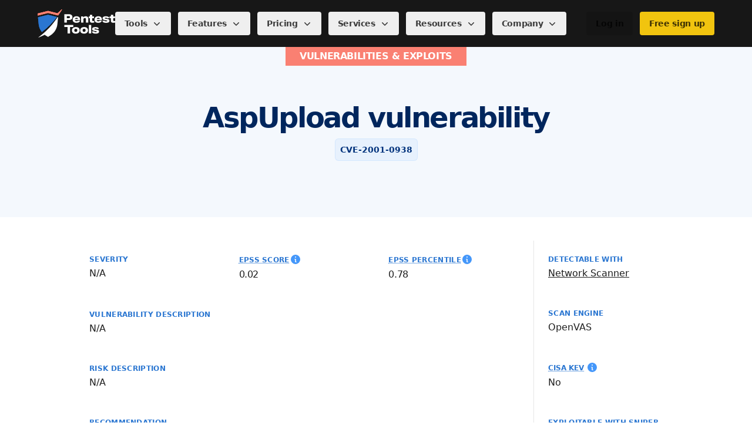

--- FILE ---
content_type: text/html;charset=utf-8
request_url: https://pentest-tools.com/vulnerabilities-exploits/aspupload-vulnerability_13979
body_size: 69338
content:
<!DOCTYPE html><html  lang="en"><head><meta charset="utf-8"><meta name="viewport" content="width=device-width, initial-scale=1"><script nonce="MzUYB6Lovy1cU9R4zlBnSL08" type="importmap">{"imports":{"#entry":"/_nuxt/DynfSXQ9.js"}}</script><title>AspUpload vulnerability (CVE-2001-0938) - Vulnerability &amp; Exploit Database</title><link nonce="MzUYB6Lovy1cU9R4zlBnSL08" rel="preconnect" href="https://www.googletagmanager.com"><link nonce="MzUYB6Lovy1cU9R4zlBnSL08" rel="preconnect" href="https://www.google-analytics.com"><link nonce="MzUYB6Lovy1cU9R4zlBnSL08" rel="preconnect" href="https://cdn.usefathom.com"><link nonce="MzUYB6Lovy1cU9R4zlBnSL08" rel="preconnect" href="https://bat.bing.com"><link nonce="MzUYB6Lovy1cU9R4zlBnSL08" rel="preconnect" href="https://cdn-cookieyes.com"><script nonce="MzUYB6Lovy1cU9R4zlBnSL08" src="https://cdn.debugbear.com/d20V0HYUDhxU.js" type="text/javascript" id="debugbear" async></script><style nonce="MzUYB6Lovy1cU9R4zlBnSL08">@font-face{font-family:"Inter Fallback: Arial";src:local("Arial");size-adjust:107.1194%;ascent-override:90.4365%;descent-override:22.518%;line-gap-override:0%}@font-face{font-family:Inter;src:local("Inter Regular Italic"),local("Inter Italic"),url(/_fonts/wj1pJn1Lz8OfuVXFyyhdMuejj4LN_szzv7nGfrQP91g-A3Sv_RqTlLL5upjikZDjdvy2_WC_Jb2US62NFtyt5ls.woff2) format(woff2),url(/_fonts/wj1pJn1Lz8OfuVXFyyhdMuejj4LN_szzv7nGfrQP91g-81c0dNjxC5qStzoaIG76KKfbXsYsJD0GZnytmqZ1HF4.woff) format(woff);font-display:swap;unicode-range:U+0301,U+0400-045F,U+0490-0491,U+04B0-04B1,U+2116;font-weight:400;font-style:italic}@font-face{font-family:Inter;src:local("Inter Regular Italic"),local("Inter Italic"),url(/_fonts/PkFjwiqSWM_smUzDUQLnWqQTb7RuScJBEuIapnITyjk-eYdBgtRHXDB_5h_uE9UOKJKVvZH4exJFUWMDy6PJwVo.woff2) format(woff2),url(/_fonts/PkFjwiqSWM_smUzDUQLnWqQTb7RuScJBEuIapnITyjk-ymyKOmFnHiNZ9cJ0D2xyWGMwhp0QYAPf3Rowkzaih4k.woff) format(woff);font-display:swap;unicode-range:U+0100-02BA,U+02BD-02C5,U+02C7-02CC,U+02CE-02D7,U+02DD-02FF,U+0304,U+0308,U+0329,U+1D00-1DBF,U+1E00-1E9F,U+1EF2-1EFF,U+2020,U+20A0-20AB,U+20AD-20C0,U+2113,U+2C60-2C7F,U+A720-A7FF;font-weight:400;font-style:italic}@font-face{font-family:Inter;src:local("Inter Regular Italic"),local("Inter Italic"),url(/_fonts/TERtjk9_pjhh1WYuvrzIl-DIbPBkapOTE8EaG-DcEuE-gNWFO94yg8VE7p_r2fHTaDMtDUbuKDnlZYRH4RFgAgw.woff2) format(woff2),url(/_fonts/TERtjk9_pjhh1WYuvrzIl-DIbPBkapOTE8EaG-DcEuE-xtrpv8Y2zHRuz5GiKb_ML8RXqtpadJ_J8ftkdCta308.woff) format(woff);font-display:swap;unicode-range:U+0460-052F,U+1C80-1C8A,U+20B4,U+2DE0-2DFF,U+A640-A69F,U+FE2E-FE2F;font-weight:400;font-style:italic}@font-face{font-family:Inter;src:local("Inter Medium Italic"),url(/_fonts/MImF-WszZxb73F-28M9VF8MiHeQSVEwNKDcO6Kt5NU0-n2xUw_3Xl9z9KypCdhkU8XlnZ73keHwtg7lmRoUhKoU.woff2) format(woff2),url(/_fonts/MImF-WszZxb73F-28M9VF8MiHeQSVEwNKDcO6Kt5NU0-mh4GAccAsBw3pqC3gjOpEDb2nwwm1EZQHlGDrvLpJXc.woff) format(woff);font-display:swap;unicode-range:U+0370-0377,U+037A-037F,U+0384-038A,U+038C,U+038E-03A1,U+03A3-03FF;font-weight:500;font-style:italic}@font-face{font-family:Inter;src:local("Inter Medium Italic"),url(/_fonts/CHoDpafKslz2zdDWbkqk57C9Am5C4zcYjqUagT6jiRE-IUf1mt_n67egVcdGYNuJ0-HOwg261ja1NqmuCP8qnKA.woff2) format(woff2),url(/_fonts/CHoDpafKslz2zdDWbkqk57C9Am5C4zcYjqUagT6jiRE-_W2uuy1kmWQOYT6ffjt6nE_OBH2AIcH4rZgInr1hIro.woff) format(woff);font-display:swap;unicode-range:U+1F00-1FFF;font-weight:500;font-style:italic}@font-face{font-family:Inter;src:local("Inter Medium Italic"),url(/_fonts/9XXGZm2qwBX0IWm2tITbs3cnZMkY7x8XxvAFnc5265o-5KEY1N28UBTtRBsxW_X0n-eX6LMW-FnRRudAJ-2ECnM.woff2) format(woff2),url(/_fonts/9XXGZm2qwBX0IWm2tITbs3cnZMkY7x8XxvAFnc5265o-KMQtvGMO5jDURDb8bTu_NF03DSBDcNkmeWbGmfDOEZg.woff) format(woff);font-display:swap;unicode-range:U+0100-02BA,U+02BD-02C5,U+02C7-02CC,U+02CE-02D7,U+02DD-02FF,U+0304,U+0308,U+0329,U+1D00-1DBF,U+1E00-1E9F,U+1EF2-1EFF,U+2020,U+20A0-20AB,U+20AD-20C0,U+2113,U+2C60-2C7F,U+A720-A7FF;font-weight:500;font-style:italic}@font-face{font-family:Inter;src:local("Inter SemiBold Italic"),url(/_fonts/Ez03ZL9Xbjm_eMcoblQNtVqljAAVvFQHLITsdv6ptec-l505MEiWAOBuVWq_dKV6R5EumQ7yKLvmYuzrVn5Tk2w.woff2) format(woff2),url(/_fonts/Ez03ZL9Xbjm_eMcoblQNtVqljAAVvFQHLITsdv6ptec-YwpFNaGWliMWj5XY3pKdmpOjunBz_wcHZFNUwtUkdxQ.woff) format(woff);font-display:swap;unicode-range:U+0370-0377,U+037A-037F,U+0384-038A,U+038C,U+038E-03A1,U+03A3-03FF;font-weight:600;font-style:italic}@font-face{font-family:Inter;src:local("Inter SemiBold Italic"),url(/_fonts/MnpficLGQdEOnFIWWskk8boNUkrT8_f_T9tBW14zYJ0-_jRCvYZcVj6RRsIav6iLbh9N1YWw6yr6_RRaVRcGm9w.woff2) format(woff2),url(/_fonts/MnpficLGQdEOnFIWWskk8boNUkrT8_f_T9tBW14zYJ0-psdCfRPHNS_rbK5r9g8Jutk2HReNoukv22eqIG7GFVU.woff) format(woff);font-display:swap;unicode-range:U+0301,U+0400-045F,U+0490-0491,U+04B0-04B1,U+2116;font-weight:600;font-style:italic}@font-face{font-family:Inter;src:local("Inter SemiBold Italic"),url(/_fonts/RMsGFQsQ3aoRROiINhkEShpj_EtLxrA4K0192Yr_IDQ-2kFNnqfjDOfBvse9Z61_UZNsZruxn_RE10nCFO6K3BM.woff2) format(woff2),url(/_fonts/RMsGFQsQ3aoRROiINhkEShpj_EtLxrA4K0192Yr_IDQ-j6TI_qdgPVViQ7-jsVCfMIoNFWWkngTq6SHOI5Mvw3E.woff) format(woff);font-display:swap;unicode-range:U+0100-02BA,U+02BD-02C5,U+02C7-02CC,U+02CE-02D7,U+02DD-02FF,U+0304,U+0308,U+0329,U+1D00-1DBF,U+1E00-1E9F,U+1EF2-1EFF,U+2020,U+20A0-20AB,U+20AD-20C0,U+2113,U+2C60-2C7F,U+A720-A7FF;font-weight:600;font-style:italic}@font-face{font-family:Inter;src:local("Inter SemiBold Italic"),url(/_fonts/DMMNTcNI2dpHZu9GTy7-T0dZWEN4J0awdT9BsZ9PB7w-iG1v1ncOdH94kQtHQCYi8VLIPr4t7Gz4WY6lluqt84k.woff2) format(woff2),url(/_fonts/DMMNTcNI2dpHZu9GTy7-T0dZWEN4J0awdT9BsZ9PB7w-AqMZ6LR78r52Q0n5WmFkVYO0zXQFC34N6gHQKD7wMZQ.woff) format(woff);font-display:swap;unicode-range:U+0460-052F,U+1C80-1C8A,U+20B4,U+2DE0-2DFF,U+A640-A69F,U+FE2E-FE2F;font-weight:600;font-style:italic}@font-face{font-family:Inter;src:local("Inter Bold Italic"),url(/_fonts/Dwsh0WKXYu-uuOLZVsS1vo7gceNQ3CNM9R-FoXz4QsQ-JVHzxKmUIZVHgobESkn3CeZUA0Cic6lek47dc7UPGFA.woff2) format(woff2),url(/_fonts/Dwsh0WKXYu-uuOLZVsS1vo7gceNQ3CNM9R-FoXz4QsQ-_ObY9OxcPWWrD7pTkBipIaGKOtirmql4OvGzeKQyjis.woff) format(woff);font-display:swap;unicode-range:U+0370-0377,U+037A-037F,U+0384-038A,U+038C,U+038E-03A1,U+03A3-03FF;font-weight:700;font-style:italic}@font-face{font-family:Inter;src:local("Inter Bold Italic"),url(/_fonts/WmQwc5mp3pVNsqBILKScfgxyqNNS7fLOhIyKXzTZsAU-dwFKfgyPH5RWJLK7vc3wqi3Jglbu_cAKeacPwVQ86YM.woff2) format(woff2),url(/_fonts/WmQwc5mp3pVNsqBILKScfgxyqNNS7fLOhIyKXzTZsAU-Pi_urbY_2jITzq9fx8OZm-BB9EKEnW5dfRBUN5swDAQ.woff) format(woff);font-display:swap;unicode-range:U+1F00-1FFF;font-weight:700;font-style:italic}@font-face{font-family:Inter;src:local("Inter Bold Italic"),url(/_fonts/YdPkzRQi-iPxtElSXLBIF-KzzLpvjBDfsD-LDsZbYtQ-AljgF3IhQChDUYlDuaB_6LMMBAZMcHSB53fyekSz0cU.woff2) format(woff2),url(/_fonts/YdPkzRQi-iPxtElSXLBIF-KzzLpvjBDfsD-LDsZbYtQ-7Mz0cYf1EdCszALdQ_H4W_mV9eS1i5eQ5DYchMpXf-A.woff) format(woff);font-display:swap;unicode-range:U+0100-02BA,U+02BD-02C5,U+02C7-02CC,U+02CE-02D7,U+02DD-02FF,U+0304,U+0308,U+0329,U+1D00-1DBF,U+1E00-1E9F,U+1EF2-1EFF,U+2020,U+20A0-20AB,U+20AD-20C0,U+2113,U+2C60-2C7F,U+A720-A7FF;font-weight:700;font-style:italic}@font-face{font-family:Inter;src:local("Inter Bold Italic"),url(/_fonts/yWzguP6Mv7ubI9tuLgpZCdAUhh0og9mcdQhRA0w2abs-pAfgcrliOzt1cYn2hM3TOS_AvyZgXjjeeDrR24pDnXs.woff2) format(woff2),url(/_fonts/yWzguP6Mv7ubI9tuLgpZCdAUhh0og9mcdQhRA0w2abs-ojQBbcLZwyTBZsFhu3AvcSe9a3FhtrV0ESbcsLtxu3M.woff) format(woff);font-display:swap;unicode-range:U+0102-0103,U+0110-0111,U+0128-0129,U+0168-0169,U+01A0-01A1,U+01AF-01B0,U+0300-0301,U+0303-0304,U+0308-0309,U+0323,U+0329,U+1EA0-1EF9,U+20AB;font-weight:700;font-style:italic}@font-face{font-family:Inter;src:local("Inter ExtraBold Italic"),url(/_fonts/wO3DgcW-7JATUOBKLdr5UOwZztRNWL4yVfbdi8M3S40-6r_99rHE4ESE0R6rh32VymDaIQaO8GQR-gHIQiPIhk8.woff2) format(woff2),url(/_fonts/wO3DgcW-7JATUOBKLdr5UOwZztRNWL4yVfbdi8M3S40-zX3iNXOR0GhR_WKmKZ3dAj1lA3-5AckYZGlCNPLbh7Q.woff) format(woff);font-display:swap;unicode-range:U+0000-00FF,U+0131,U+0152-0153,U+02BB-02BC,U+02C6,U+02DA,U+02DC,U+0304,U+0308,U+0329,U+2000-206F,U+20AC,U+2122,U+2191,U+2193,U+2212,U+2215,U+FEFF,U+FFFD;font-weight:800;font-style:italic}@font-face{font-family:Inter;src:local("Inter ExtraBold Italic"),url(/_fonts/C60Ceqg1hW4kTu5_aRr7pq3WhDdn1Zqbr7QA7kEyxuA-jbpjTAeEO8bgwMna_C-9V5Iax_TOKcGq1o6mIRHoE1E.woff2) format(woff2),url(/_fonts/C60Ceqg1hW4kTu5_aRr7pq3WhDdn1Zqbr7QA7kEyxuA-Dr5Yt9hdOoCrDYsa7UNHgY6syhW4ekSPoifqGgNvwpA.woff) format(woff);font-display:swap;unicode-range:U+0301,U+0400-045F,U+0490-0491,U+04B0-04B1,U+2116;font-weight:800;font-style:italic}@font-face{font-family:Inter;src:local("Inter ExtraBold Italic"),url(/_fonts/xMwMCsHnE5MLUHjmLxo3eaci3oojKeX2MXxqjPzBGto-4SahfaZNUyr9AFh_6NhUHqxbYCR3YO0_N696JQRkNyQ.woff2) format(woff2),url(/_fonts/xMwMCsHnE5MLUHjmLxo3eaci3oojKeX2MXxqjPzBGto-gD6uXTTX3jOPHYfzGo_rMREDi1d2bWoL4MQHZUmUlKQ.woff) format(woff);font-display:swap;unicode-range:U+0102-0103,U+0110-0111,U+0128-0129,U+0168-0169,U+01A0-01A1,U+01AF-01B0,U+0300-0301,U+0303-0304,U+0308-0309,U+0323,U+0329,U+1EA0-1EF9,U+20AB;font-weight:800;font-style:italic}@font-face{font-family:Inter;src:local("Inter ExtraBold Italic"),url(/_fonts/1NOL5LZCSVmPtmoG8b_kNeIX0zgRr9NrTHIuFosZVpA-aQti2FV_RpLKBCoE5-pdeplFX-hkM01DmaDIDUmLU40.woff2) format(woff2),url(/_fonts/1NOL5LZCSVmPtmoG8b_kNeIX0zgRr9NrTHIuFosZVpA-C56XZrCx46OEFSoDpYwjuUbDz45G_tq-WbmbIjvzUhQ.woff) format(woff);font-display:swap;unicode-range:U+0460-052F,U+1C80-1C8A,U+20B4,U+2DE0-2DFF,U+A640-A69F,U+FE2E-FE2F;font-weight:800;font-style:italic}@font-face{font-family:Inter;src:local("Inter Black Italic"),url(/_fonts/hicR2U_WKmjiPBJobNymINrTmEHXbASZTS3QX3PZLjA-JubMtlt2NzoFoyLGJTm61I8f5stVPUStBP9tMBZ0x7w.woff2) format(woff2),url(/_fonts/hicR2U_WKmjiPBJobNymINrTmEHXbASZTS3QX3PZLjA-0i6tbTAzt5iRe17Fm2OPwyuU7vqWUnrqXeA2VwXISrw.woff) format(woff);font-display:swap;unicode-range:U+0301,U+0400-045F,U+0490-0491,U+04B0-04B1,U+2116;font-weight:900;font-style:italic}@font-face{font-family:Inter;src:local("Inter Black Italic"),url(/_fonts/oeKGAQPEwIM0wUkNdgmGQbXEnEjFQvsnCk2_YHGUjAo-cGZaLJlGXo5tngzduBC9vD6MPxgZxeBbFiTzVgXaLxk.woff2) format(woff2),url(/_fonts/oeKGAQPEwIM0wUkNdgmGQbXEnEjFQvsnCk2_YHGUjAo-oIu4rCRg35ouYbxPDSbE_gBfPGNV7zAqS1v8dTEFWGM.woff) format(woff);font-display:swap;unicode-range:U+1F00-1FFF;font-weight:900;font-style:italic}@font-face{font-family:Inter;src:local("Inter Black Italic"),url(/_fonts/S-HTvjo_OHe8KqlDUDTgKq8t-kVmJywRK6gJo5dUEA8-x3rK_gD6CuDXGhTpr8ljj7oc2nXAPwkSrptinguY9a0.woff2) format(woff2),url(/_fonts/S-HTvjo_OHe8KqlDUDTgKq8t-kVmJywRK6gJo5dUEA8-JLu8QZ_VWDTvuGrAEtukBudpDU5uPccY_fHvBwcRxIk.woff) format(woff);font-display:swap;unicode-range:U+0460-052F,U+1C80-1C8A,U+20B4,U+2DE0-2DFF,U+A640-A69F,U+FE2E-FE2F;font-weight:900;font-style:italic}@font-face{font-family:Inter;src:local("Inter Regular"),local("Inter"),url(/_fonts/9hB29X8h0DBaXDbHp4kzDxela2YDLPdV_W0k4aKn1_U-jazvyZmpXeI16PNNPSEUzfmDu6n_sDJh9B4dImVhqqQ.woff2) format(woff2),url(/_fonts/9hB29X8h0DBaXDbHp4kzDxela2YDLPdV_W0k4aKn1_U-ueVKk_xWsOqC4kmBOPKPJ69LjOrGrlwSuuAoe_NXsrA.woff) format(woff);font-display:swap;unicode-range:U+0370-0377,U+037A-037F,U+0384-038A,U+038C,U+038E-03A1,U+03A3-03FF;font-weight:400;font-style:normal}@font-face{font-family:Inter;src:local("Inter Regular"),local("Inter"),url(/_fonts/rSm-36NA8PjCyS6wIqrI_vB87Fo_ZUlzSmxTZVJlpKQ-THirq_Og9ZME78AmB30blTxFD3iIAvpkwD2PNccV1_A.woff2) format(woff2),url(/_fonts/rSm-36NA8PjCyS6wIqrI_vB87Fo_ZUlzSmxTZVJlpKQ-p6gqGwfLtlhv9rinFzxQSDtre0ldVGVkT_29wpP3I_4.woff) format(woff);font-display:swap;unicode-range:U+1F00-1FFF;font-weight:400;font-style:normal}@font-face{font-family:Inter;src:local("Inter Regular"),local("Inter"),url(/_fonts/5AC1Qevit7uGRY7bM4VpcFqzRACFxiTnVfgeyuCCvck-kl2vzjCfHtsIRYsUSoxPjLWg9oBF4XNhIW2USNDMDRY.woff2) format(woff2),url(/_fonts/5AC1Qevit7uGRY7bM4VpcFqzRACFxiTnVfgeyuCCvck-dRbKmtvYbRloetKwNLwqwMQL4oKYQNDluDMvBVOuzZA.woff) format(woff);font-display:swap;unicode-range:U+0100-02BA,U+02BD-02C5,U+02C7-02CC,U+02CE-02D7,U+02DD-02FF,U+0304,U+0308,U+0329,U+1D00-1DBF,U+1E00-1E9F,U+1EF2-1EFF,U+2020,U+20A0-20AB,U+20AD-20C0,U+2113,U+2C60-2C7F,U+A720-A7FF;font-weight:400;font-style:normal}@font-face{font-family:Inter;src:local("Inter Medium"),url(/_fonts/LVmtk6MDspeCdRa1TSheQrpMCvxmhw0QfkZyGZ7wV7Y-kF_VtWNkRiAGaHPrvsXWJ7pComCPWjow0KVGC_zEdM4.woff2) format(woff2),url(/_fonts/LVmtk6MDspeCdRa1TSheQrpMCvxmhw0QfkZyGZ7wV7Y-E2zc_aYmuHpqbYebzM9P59rFLhtkzwUNEdJfGOyNZ5U.woff) format(woff);font-display:swap;unicode-range:U+0370-0377,U+037A-037F,U+0384-038A,U+038C,U+038E-03A1,U+03A3-03FF;font-weight:500;font-style:normal}@font-face{font-family:Inter;src:local("Inter Medium"),url(/_fonts/nAgE5pSvvPYnfvlzwZuRSVZcaFqq55PXBGfLcRXeuuE-61E8Za6u_d-giyfOB2D6lwZ2OYFoeNWszEX3DZSNQbM.woff2) format(woff2),url(/_fonts/nAgE5pSvvPYnfvlzwZuRSVZcaFqq55PXBGfLcRXeuuE-aRsgqoh7cFtJyWu9rt8j8xekJaZmJp0WAuN9ElKCAJo.woff) format(woff);font-display:swap;unicode-range:U+0000-00FF,U+0131,U+0152-0153,U+02BB-02BC,U+02C6,U+02DA,U+02DC,U+0304,U+0308,U+0329,U+2000-206F,U+20AC,U+2122,U+2191,U+2193,U+2212,U+2215,U+FEFF,U+FFFD;font-weight:500;font-style:normal}@font-face{font-family:Inter;src:local("Inter Medium"),url(/_fonts/6hoqT9FuKPieksSnsJQdw1zogGL2icU79Ni9jjBXuFc-2u6W9I09vrpmNLPtXGWYrXCX0sm4T3fQfgey_RAJ8Eo.woff2) format(woff2),url(/_fonts/6hoqT9FuKPieksSnsJQdw1zogGL2icU79Ni9jjBXuFc-yIwoPOXlhrwt9tcD49MgEWBoCV6KNppntTR05xufldk.woff) format(woff);font-display:swap;unicode-range:U+0100-02BA,U+02BD-02C5,U+02C7-02CC,U+02CE-02D7,U+02DD-02FF,U+0304,U+0308,U+0329,U+1D00-1DBF,U+1E00-1E9F,U+1EF2-1EFF,U+2020,U+20A0-20AB,U+20AD-20C0,U+2113,U+2C60-2C7F,U+A720-A7FF;font-weight:500;font-style:normal}@font-face{font-family:Inter;src:local("Inter Medium"),url(/_fonts/1gt6uqAxrnIxeg1JQc0XnNMu-S1Vc86QWk9dsYsFKcc-QiMPsOO4EOgkxtfqtYYf04dYs1d5SztE68iPRgRTGUg.woff2) format(woff2),url(/_fonts/1gt6uqAxrnIxeg1JQc0XnNMu-S1Vc86QWk9dsYsFKcc-BlzDHvC8fy4tjTIe_XvkpFgCE5LIgdg7ndDguqQzoZI.woff) format(woff);font-display:swap;unicode-range:U+0102-0103,U+0110-0111,U+0128-0129,U+0168-0169,U+01A0-01A1,U+01AF-01B0,U+0300-0301,U+0303-0304,U+0308-0309,U+0323,U+0329,U+1EA0-1EF9,U+20AB;font-weight:500;font-style:normal}@font-face{font-family:Inter;src:local("Inter SemiBold"),url(/_fonts/TMLj1xgSnS-XlgLqO3MHONakaafpE7OKg3jznkd5oCo-Qp01UhmcsCxCN2_pKwCXCNxoddDpvRi_U1mnafHSdV0.woff2) format(woff2),url(/_fonts/TMLj1xgSnS-XlgLqO3MHONakaafpE7OKg3jznkd5oCo-eF6dDJr3o5qRChE_MASiX6wuG-DdHrT25C2sX1i0St0.woff) format(woff);font-display:swap;unicode-range:U+0000-00FF,U+0131,U+0152-0153,U+02BB-02BC,U+02C6,U+02DA,U+02DC,U+0304,U+0308,U+0329,U+2000-206F,U+20AC,U+2122,U+2191,U+2193,U+2212,U+2215,U+FEFF,U+FFFD;font-weight:600;font-style:normal}@font-face{font-family:Inter;src:local("Inter SemiBold"),url(/_fonts/R9Cmz5jyUIYkKEacVY6d1roSyZqxx911nUQm_u6CNyI-JfBIfaRInRUpJad6QEOmpN5CSlApahiupuDu8hXz5lg.woff2) format(woff2),url(/_fonts/R9Cmz5jyUIYkKEacVY6d1roSyZqxx911nUQm_u6CNyI-a4sgqrjgl3fiXDrz38aJffD4o9CY0BZwyEuwxzMuK3g.woff) format(woff);font-display:swap;unicode-range:U+0301,U+0400-045F,U+0490-0491,U+04B0-04B1,U+2116;font-weight:600;font-style:normal}@font-face{font-family:Inter;src:local("Inter SemiBold"),url(/_fonts/hSrS3M_5CSHh2ExUI3asK8nhzUuwx0tsvDVHwInQReM-ZSSZ3P5y6L1wJ5ELaqtPOPYwC1h43bugx39sxAgM_is.woff2) format(woff2),url(/_fonts/hSrS3M_5CSHh2ExUI3asK8nhzUuwx0tsvDVHwInQReM-UMawH_I9CLFWCek22X5BLIa9VeTRdlMtU6DIxqY7JS8.woff) format(woff);font-display:swap;unicode-range:U+0102-0103,U+0110-0111,U+0128-0129,U+0168-0169,U+01A0-01A1,U+01AF-01B0,U+0300-0301,U+0303-0304,U+0308-0309,U+0323,U+0329,U+1EA0-1EF9,U+20AB;font-weight:600;font-style:normal}@font-face{font-family:Inter;src:local("Inter SemiBold"),url(/_fonts/NPh3oPTgXQhPn-wMFse88wAMJJrYiBTZmJOCgSXQovs-uPBEE3_e272PahPG71vLVMNHiJEGe0Au2Gmdfup2JJQ.woff2) format(woff2),url(/_fonts/NPh3oPTgXQhPn-wMFse88wAMJJrYiBTZmJOCgSXQovs-PUwxCDdJYqrB_tRwOKIXgwR0ehMNL86ByjZ_46mXyXQ.woff) format(woff);font-display:swap;unicode-range:U+0460-052F,U+1C80-1C8A,U+20B4,U+2DE0-2DFF,U+A640-A69F,U+FE2E-FE2F;font-weight:600;font-style:normal}@font-face{font-family:Inter;src:local("Inter Bold"),url(/_fonts/4LrFLrDFpVyDDLn2NobqIlq6xZB40DGHFwvOxnpjW20-tfHYZhx2EwoxLUTjjRHSmkU26Qf7rYb_7Wv1HmgAV9U.woff2) format(woff2),url(/_fonts/4LrFLrDFpVyDDLn2NobqIlq6xZB40DGHFwvOxnpjW20-1U0ogLTSA1D7HPD7bDeJMtmy4FFhyfAKL2qvMwfk4MQ.woff) format(woff);font-display:swap;unicode-range:U+0301,U+0400-045F,U+0490-0491,U+04B0-04B1,U+2116;font-weight:700;font-style:normal}@font-face{font-family:Inter;src:local("Inter Bold"),url(/_fonts/mpQHlyaIAliEh8GY29eaoMLT98muHQsFC31HEsyZWwM-nExahSVdYkMxcVIRtXRKWhmm7ZHWz4QzyCUSr0RA5Ys.woff2) format(woff2),url(/_fonts/mpQHlyaIAliEh8GY29eaoMLT98muHQsFC31HEsyZWwM-2oZSHBORPX8SROiasHHN_FmMrwVHXviiMEjnfiFa640.woff) format(woff);font-display:swap;unicode-range:U+1F00-1FFF;font-weight:700;font-style:normal}@font-face{font-family:Inter;src:local("Inter Bold"),url(/_fonts/jZnAGcIcXU5_cz07LcKzVOLIdO9DcZsy74aQL_p2Rs-20TH6NONDszZlxF0DMexbkFR3dmP9alC_h5HHtVMEtI.woff2) format(woff2),url(/_fonts/jZnAGcIcXU5_cz07LcKzVOLIdO9DcZsy74aQL_p2Rs-2AxVbSIeqXh_xOzNRUwF1x6OfgLIy5UMZqB3ogJeSZg.woff) format(woff);font-display:swap;unicode-range:U+0460-052F,U+1C80-1C8A,U+20B4,U+2DE0-2DFF,U+A640-A69F,U+FE2E-FE2F;font-weight:700;font-style:normal}@font-face{font-family:Inter;src:local("Inter ExtraBold"),url(/_fonts/BBhzX1U4mb6M7kKqd3xqbqdS6BT028ZTtJTw_v66OHY-gG3yi3pLo7X5VE6hErb_twq6x_a_hwXC0mTnBYWcdtg.woff2) format(woff2),url(/_fonts/BBhzX1U4mb6M7kKqd3xqbqdS6BT028ZTtJTw_v66OHY-n12dLaY1B6a6yceg4_dYlmtnNHl5GUVhKA3Twa4IuSs.woff) format(woff);font-display:swap;unicode-range:U+0370-0377,U+037A-037F,U+0384-038A,U+038C,U+038E-03A1,U+03A3-03FF;font-weight:800;font-style:normal}@font-face{font-family:Inter;src:local("Inter ExtraBold"),url(/_fonts/YOE9yNUzu4W6yv9PJihzeVyATWd6xPucXaALncHhSMo-fjBw8F2IaEMquimDL2qdP4WHWn8HvamSWOm_c5i7tys.woff2) format(woff2),url(/_fonts/YOE9yNUzu4W6yv9PJihzeVyATWd6xPucXaALncHhSMo-yMNbySMxUUQpsdUZFQ6SiNfU2Ko7evRoiOkR0BP3ytE.woff) format(woff);font-display:swap;unicode-range:U+1F00-1FFF;font-weight:800;font-style:normal}@font-face{font-family:Inter;src:local("Inter ExtraBold"),url(/_fonts/qXFqzdl_CGEWSvTN0uHYp3SxTqCYzwx-MY5Zj4EiZ4w-he4Aqj1h2ITW18AUG9cNfSKTtkQrZu7ss4YusHoMQPU.woff2) format(woff2),url(/_fonts/qXFqzdl_CGEWSvTN0uHYp3SxTqCYzwx-MY5Zj4EiZ4w-V6EARXGXOe6dgV9rlduvDLpfQbaJ0QDTgsjCLvRk0so.woff) format(woff);font-display:swap;unicode-range:U+0100-02BA,U+02BD-02C5,U+02C7-02CC,U+02CE-02D7,U+02DD-02FF,U+0304,U+0308,U+0329,U+1D00-1DBF,U+1E00-1E9F,U+1EF2-1EFF,U+2020,U+20A0-20AB,U+20AD-20C0,U+2113,U+2C60-2C7F,U+A720-A7FF;font-weight:800;font-style:normal}@font-face{font-family:Inter;src:local("Inter Black"),url(/_fonts/n7V5Rp-FjWpwFrmUCbKxsltz_4H5AuLRwXT5KaTMV5w-D1s_pfWF4jDvPYkk1tOZ17mGOFPyn2KZgWFcu_ds990.woff2) format(woff2),url(/_fonts/n7V5Rp-FjWpwFrmUCbKxsltz_4H5AuLRwXT5KaTMV5w-MR0qSCvhXPNuSY6r3N1QjmmAtIhfdzMa38ABJ5i5XXo.woff) format(woff);font-display:swap;unicode-range:U+0370-0377,U+037A-037F,U+0384-038A,U+038C,U+038E-03A1,U+03A3-03FF;font-weight:900;font-style:normal}@font-face{font-family:Inter;src:local("Inter Black"),url(/_fonts/KOMa4RIgsX70JvR35qlqaskWAGnw_uCgF3bh6Zm4-XQ-BKxakxi9NyIkgBJ63uyh0pO9G7JLZfbj2DcHdhWQdzI.woff2) format(woff2),url(/_fonts/KOMa4RIgsX70JvR35qlqaskWAGnw_uCgF3bh6Zm4-XQ-xhlF24tx41AOrCWxhEXzuWGuCpfwTi0_vIGm5c4Xxfc.woff) format(woff);font-display:swap;unicode-range:U+0000-00FF,U+0131,U+0152-0153,U+02BB-02BC,U+02C6,U+02DA,U+02DC,U+0304,U+0308,U+0329,U+2000-206F,U+20AC,U+2122,U+2191,U+2193,U+2212,U+2215,U+FEFF,U+FFFD;font-weight:900;font-style:normal}@font-face{font-family:Inter;src:local("Inter Black"),url(/_fonts/Fkil0y7fzkfUQ5qn0X_vpQ_o4gLZdFbs6O2mYrmaeug-LOylpxj9N_JbhVTvHOKumRYQR1Q9sai0rfPWkBMyTyk.woff2) format(woff2),url(/_fonts/Fkil0y7fzkfUQ5qn0X_vpQ_o4gLZdFbs6O2mYrmaeug-0mbDGZ82EZJGzkrZHtbAmxIf3WLmDjgicsdXGbjRr0k.woff) format(woff);font-display:swap;unicode-range:U+0100-02BA,U+02BD-02C5,U+02C7-02CC,U+02CE-02D7,U+02DD-02FF,U+0304,U+0308,U+0329,U+1D00-1DBF,U+1E00-1E9F,U+1EF2-1EFF,U+2020,U+20A0-20AB,U+20AD-20C0,U+2113,U+2C60-2C7F,U+A720-A7FF;font-weight:900;font-style:normal}@font-face{font-family:Inter;src:local("Inter Black"),url(/_fonts/47heUD6jGhK-KFc9l0X_GPYWWzwnK3W-37c-7hXNBYU-p8sfnopLYNyWuWZI9XPTAe5K_eumtGVJzI36Zty4GJc.woff2) format(woff2),url(/_fonts/47heUD6jGhK-KFc9l0X_GPYWWzwnK3W-37c-7hXNBYU-AiFFpdaDH_PTa5Q8VaZLX_9UyHG-hiSPRK7sfu_fao4.woff) format(woff);font-display:swap;unicode-range:U+0102-0103,U+0110-0111,U+0128-0129,U+0168-0169,U+01A0-01A1,U+01AF-01B0,U+0300-0301,U+0303-0304,U+0308-0309,U+0323,U+0329,U+1EA0-1EF9,U+20AB;font-weight:900;font-style:normal}@font-face{font-family:Inter;src:local("Inter Regular Italic"),local("Inter Italic"),url(/_fonts/AVQSKrNPdk1bU0Z1o_v-IFUBj9g7JWb9DrqW4roxypQ-yoPtV1ZPh_v4LwCpinX8hAAp1nod8ppR8a9f8AXivwc.woff2) format(woff2),url(/_fonts/AVQSKrNPdk1bU0Z1o_v-IFUBj9g7JWb9DrqW4roxypQ-lA7PkFGX_CL1e_gl5w71gJnIZeNkOWtnQMMy8BPj9-M.woff) format(woff);font-display:swap;unicode-range:U+0370-0377,U+037A-037F,U+0384-038A,U+038C,U+038E-03A1,U+03A3-03FF;font-weight:400;font-style:italic}@font-face{font-family:Inter;src:local("Inter Regular Italic"),local("Inter Italic"),url(/_fonts/kQs9r37d020Z7f1r1hpmwlekQ3VmX-2hJK105TmErgI-KeLvfe5Qvm8Vz_lrLaNVMxIEw4GEzb9kjo5QwP_4kNw.woff2) format(woff2),url(/_fonts/kQs9r37d020Z7f1r1hpmwlekQ3VmX-2hJK105TmErgI-iszy4F54CoOqVdh5jNM9dsxVU_CXNXJABJ9arMuLm7o.woff) format(woff);font-display:swap;unicode-range:U+0000-00FF,U+0131,U+0152-0153,U+02BB-02BC,U+02C6,U+02DA,U+02DC,U+0304,U+0308,U+0329,U+2000-206F,U+20AC,U+2122,U+2191,U+2193,U+2212,U+2215,U+FEFF,U+FFFD;font-weight:400;font-style:italic}@font-face{font-family:Inter;src:local("Inter Regular Italic"),local("Inter Italic"),url(/_fonts/8caFUnR9rPDWVUL5R055FFDNKT9pvji_9MwEs_kuuaY-qJFu2wwuCCXQx_ht0ZZvlFZchHYH_rqNCbupp4CYmTI.woff2) format(woff2),url(/_fonts/8caFUnR9rPDWVUL5R055FFDNKT9pvji_9MwEs_kuuaY-0CWw40pv_Wk890dlPw9TIrc-fYG_9TtIdOWDbS1yL4Q.woff) format(woff);font-display:swap;unicode-range:U+1F00-1FFF;font-weight:400;font-style:italic}@font-face{font-family:Inter;src:local("Inter Regular Italic"),local("Inter Italic"),url(/_fonts/lftTxCduhgB-WLVr6FL5lpRbU7cz9WqCBt4obVrGZ44-oOVM1o2MngGPnrxlcQX1118ZGO8w4le2cTLR4iitRao.woff2) format(woff2),url(/_fonts/lftTxCduhgB-WLVr6FL5lpRbU7cz9WqCBt4obVrGZ44-PxlPWTJfqp25xYv_vsAdcePdIh4jCEX6Z1r5UyxvXIE.woff) format(woff);font-display:swap;unicode-range:U+0102-0103,U+0110-0111,U+0128-0129,U+0168-0169,U+01A0-01A1,U+01AF-01B0,U+0300-0301,U+0303-0304,U+0308-0309,U+0323,U+0329,U+1EA0-1EF9,U+20AB;font-weight:400;font-style:italic}@font-face{font-family:Inter;src:local("Inter Medium Italic"),url(/_fonts/4VgkBPYW41DJf2BmvQt2SzlMvkfmTvaRB_cE_xcjBFM-_RKKEKC6zXSb-NcUeurQaMGKeCyILh-u1vJPJknZlfg.woff2) format(woff2),url(/_fonts/4VgkBPYW41DJf2BmvQt2SzlMvkfmTvaRB_cE_xcjBFM-BshFxYoqdPXrw27qV8LB6PPDFVOXEuEnyTSff5SSe_E.woff) format(woff);font-display:swap;unicode-range:U+0000-00FF,U+0131,U+0152-0153,U+02BB-02BC,U+02C6,U+02DA,U+02DC,U+0304,U+0308,U+0329,U+2000-206F,U+20AC,U+2122,U+2191,U+2193,U+2212,U+2215,U+FEFF,U+FFFD;font-weight:500;font-style:italic}@font-face{font-family:Inter;src:local("Inter Medium Italic"),url(/_fonts/t8hLQ-QrKgP0r9Q5JmUV_Bwgm-6gMgVwU4C63_eh01A-NFCjxJvoLxAhP_tYJR4gsuVwhP4_1EXiwG74OCpJ3K0.woff2) format(woff2),url(/_fonts/t8hLQ-QrKgP0r9Q5JmUV_Bwgm-6gMgVwU4C63_eh01A-Fjg7JcPff8jjb9HHtkfK7xpTCWju_f3Hjx-BYeoHbSw.woff) format(woff);font-display:swap;unicode-range:U+0301,U+0400-045F,U+0490-0491,U+04B0-04B1,U+2116;font-weight:500;font-style:italic}@font-face{font-family:Inter;src:local("Inter Medium Italic"),url(/_fonts/OCnd-1AFvr-C3uW8InnTkTfr6aGM-Lhq56uHjLAmGG4-7iYj6DRP7bKLo74QANGy8h5Q_90pgXVcd2aVsOdZqtY.woff2) format(woff2),url(/_fonts/OCnd-1AFvr-C3uW8InnTkTfr6aGM-Lhq56uHjLAmGG4-i4ZJh2Sqmvfg4qpIbxT_1U0d4GekVleQfZmueT9ojCU.woff) format(woff);font-display:swap;unicode-range:U+0102-0103,U+0110-0111,U+0128-0129,U+0168-0169,U+01A0-01A1,U+01AF-01B0,U+0300-0301,U+0303-0304,U+0308-0309,U+0323,U+0329,U+1EA0-1EF9,U+20AB;font-weight:500;font-style:italic}@font-face{font-family:Inter;src:local("Inter Medium Italic"),url(/_fonts/XUVOBcfoaN4FIqlWnNASjH2FlCs2H-BaAZCABbvoM3A-s7EZZwtcGxYdWwnHE0QiXLiO6IctS86wsG5hSe5A7ZA.woff2) format(woff2),url(/_fonts/XUVOBcfoaN4FIqlWnNASjH2FlCs2H-BaAZCABbvoM3A-I8VvNsa_68njtIqR7o7BcWYezZD2KcNmVvBcLg51dw8.woff) format(woff);font-display:swap;unicode-range:U+0460-052F,U+1C80-1C8A,U+20B4,U+2DE0-2DFF,U+A640-A69F,U+FE2E-FE2F;font-weight:500;font-style:italic}@font-face{font-family:Inter;src:local("Inter SemiBold Italic"),url(/_fonts/4VYkAyCXWQLgRS_uFXDqxSwjKXMIljJ3TXJ7X5xqa2g-U4IWe8YatLYkXHR9LfChkh8UPYLATdFJG1P8_MPcBTY.woff2) format(woff2),url(/_fonts/4VYkAyCXWQLgRS_uFXDqxSwjKXMIljJ3TXJ7X5xqa2g-8x79RcTKQ0hQ6a41syJh5Do9h_cZuX6EtbxHvLTiBzk.woff) format(woff);font-display:swap;unicode-range:U+0000-00FF,U+0131,U+0152-0153,U+02BB-02BC,U+02C6,U+02DA,U+02DC,U+0304,U+0308,U+0329,U+2000-206F,U+20AC,U+2122,U+2191,U+2193,U+2212,U+2215,U+FEFF,U+FFFD;font-weight:600;font-style:italic}@font-face{font-family:Inter;src:local("Inter SemiBold Italic"),url(/_fonts/cVWURDLIBGkWWxSBHicWQPE6nx6LspaPXOpOcot36wg-4gTgkfcV1Zpw2C8PH4VsIEsBu6D1XOD0rfJurNzAhss.woff2) format(woff2),url(/_fonts/cVWURDLIBGkWWxSBHicWQPE6nx6LspaPXOpOcot36wg-XUsfHiKIAMOwHRp04LgRSb2LxUblVTZZ1woTapNH_u4.woff) format(woff);font-display:swap;unicode-range:U+1F00-1FFF;font-weight:600;font-style:italic}@font-face{font-family:Inter;src:local("Inter SemiBold Italic"),url(/_fonts/z6dzFYaXPzLP96w6C36lz8ckLaXXAjVHcsmNeuOdm3A-mQ0SoryfhjGapvBHEmiV9U2Xe918USVExgRH8X5z8VQ.woff2) format(woff2),url(/_fonts/z6dzFYaXPzLP96w6C36lz8ckLaXXAjVHcsmNeuOdm3A-KW4XHYPbklevI7AQvofDzFqwgtN2AJSeT9pVpy_78yI.woff) format(woff);font-display:swap;unicode-range:U+0102-0103,U+0110-0111,U+0128-0129,U+0168-0169,U+01A0-01A1,U+01AF-01B0,U+0300-0301,U+0303-0304,U+0308-0309,U+0323,U+0329,U+1EA0-1EF9,U+20AB;font-weight:600;font-style:italic}@font-face{font-family:Inter;src:local("Inter Bold Italic"),url(/_fonts/owbtwgnh5B2wEHoOg4cqfnWRVAwF3HGVcLsDwLS9Vbo-8JrwZEuVHQmLcfLr89bbgY_FOlK5Xm2odRuS7QM2xWU.woff2) format(woff2),url(/_fonts/owbtwgnh5B2wEHoOg4cqfnWRVAwF3HGVcLsDwLS9Vbo-wc2PNvnfCjMq1E_ik1WFMoZbL-YzS8DRx1EtkwoU3jY.woff) format(woff);font-display:swap;unicode-range:U+0000-00FF,U+0131,U+0152-0153,U+02BB-02BC,U+02C6,U+02DA,U+02DC,U+0304,U+0308,U+0329,U+2000-206F,U+20AC,U+2122,U+2191,U+2193,U+2212,U+2215,U+FEFF,U+FFFD;font-weight:700;font-style:italic}@font-face{font-family:Inter;src:local("Inter Bold Italic"),url(/_fonts/Y2GCBfBzJ5_xlNMRNfeVyPypMcyjnix3F_pww_WrFlY-IE0QZ3e3PVsN5_gPhYChXGrCxssTu_U_6NCLm6z3MPU.woff2) format(woff2),url(/_fonts/Y2GCBfBzJ5_xlNMRNfeVyPypMcyjnix3F_pww_WrFlY-baFogLC2rTF4xSXWg6cBxCuquVTW0SO4Pmz2xEAQ6NM.woff) format(woff);font-display:swap;unicode-range:U+0301,U+0400-045F,U+0490-0491,U+04B0-04B1,U+2116;font-weight:700;font-style:italic}@font-face{font-family:Inter;src:local("Inter Bold Italic"),url(/_fonts/bRW9irqo0ERuarAE5RfscIDSqCFEIiZaoz-6zrT3IsU-8hh5v6p2Dd3SqY4nRXmD_w9yDjX0pddKCGn63Nl1Y-E.woff2) format(woff2),url(/_fonts/bRW9irqo0ERuarAE5RfscIDSqCFEIiZaoz-6zrT3IsU-5FXKsyQMsAihl2Uy3xO2m2WcweI6BaMj2pfl9jmpshY.woff) format(woff);font-display:swap;unicode-range:U+0460-052F,U+1C80-1C8A,U+20B4,U+2DE0-2DFF,U+A640-A69F,U+FE2E-FE2F;font-weight:700;font-style:italic}@font-face{font-family:Inter;src:local("Inter ExtraBold Italic"),url(/_fonts/I3BnLtNNTZvgDUCntDcdw-2zQE3mvbjn8HFgEqmjqPQ-wBqBLbEJodMe1O_qTmM_FkkdEOz_7Nfk9dM6dfIbEjU.woff2) format(woff2),url(/_fonts/I3BnLtNNTZvgDUCntDcdw-2zQE3mvbjn8HFgEqmjqPQ-lXfzWnIgdjt_SxLj_VSlkq6pIiu_bNe6BuvzpV3AQjk.woff) format(woff);font-display:swap;unicode-range:U+0370-0377,U+037A-037F,U+0384-038A,U+038C,U+038E-03A1,U+03A3-03FF;font-weight:800;font-style:italic}@font-face{font-family:Inter;src:local("Inter ExtraBold Italic"),url(/_fonts/ina7jtKm1Pk-xtop9NWZpXmzAyfNzCMrC-2Z8phtE4g-4XPSROu9kumEqv7_8Zs_eqCuIs8s9HC6DxxL2K-dork.woff2) format(woff2),url(/_fonts/ina7jtKm1Pk-xtop9NWZpXmzAyfNzCMrC-2Z8phtE4g-sCP96pYVUHj3MBcWbmnuNAEKWKkZnfwyILACR9aSO_4.woff) format(woff);font-display:swap;unicode-range:U+1F00-1FFF;font-weight:800;font-style:italic}@font-face{font-family:Inter;src:local("Inter ExtraBold Italic"),url(/_fonts/_Ap6UXGWDgSij_9F8HLU1PVkcpljmhc0ldv6kpLZZL8-5zE3NEkJNJZwh_0bZLtGblHgoONhHwRDoOrn0KdE6gU.woff2) format(woff2),url(/_fonts/_Ap6UXGWDgSij_9F8HLU1PVkcpljmhc0ldv6kpLZZL8-x0LGyFwREpWUFvAxGzwxkJ39kz68bQ2ktLmwHw0Oo0k.woff) format(woff);font-display:swap;unicode-range:U+0100-02BA,U+02BD-02C5,U+02C7-02CC,U+02CE-02D7,U+02DD-02FF,U+0304,U+0308,U+0329,U+1D00-1DBF,U+1E00-1E9F,U+1EF2-1EFF,U+2020,U+20A0-20AB,U+20AD-20C0,U+2113,U+2C60-2C7F,U+A720-A7FF;font-weight:800;font-style:italic}@font-face{font-family:Inter;src:local("Inter Black Italic"),url(/_fonts/Yvbs86h6Yed1tpCPL4Np09S7M_SMseLxZP429cVYuzc-a2PTWw9alku7JGisznAGEcPZ0n6RsjLafO7snUNnNqY.woff2) format(woff2),url(/_fonts/Yvbs86h6Yed1tpCPL4Np09S7M_SMseLxZP429cVYuzc-d0xEsX3Q0f0Fi43KCq91sousivoG56D0e7D0EykTE3o.woff) format(woff);font-display:swap;unicode-range:U+0370-0377,U+037A-037F,U+0384-038A,U+038C,U+038E-03A1,U+03A3-03FF;font-weight:900;font-style:italic}@font-face{font-family:Inter;src:local("Inter Black Italic"),url(/_fonts/IaUzKl8dG5rg84QD3-SiwXvhDkGRl-X2R9_mPajgFDE-zIpKGUQl6ZWnBPGc1_ihTq1FUe5PV67YmbsxR9CUJjA.woff2) format(woff2),url(/_fonts/IaUzKl8dG5rg84QD3-SiwXvhDkGRl-X2R9_mPajgFDE-yuFNN8kAZLWieZzVbxC_E7K3BDx_9EEA_xLcfAT5zBg.woff) format(woff);font-display:swap;unicode-range:U+0000-00FF,U+0131,U+0152-0153,U+02BB-02BC,U+02C6,U+02DA,U+02DC,U+0304,U+0308,U+0329,U+2000-206F,U+20AC,U+2122,U+2191,U+2193,U+2212,U+2215,U+FEFF,U+FFFD;font-weight:900;font-style:italic}@font-face{font-family:Inter;src:local("Inter Black Italic"),url(/_fonts/Mz5bYrmICrJxpU0uTaiKdDWdSdx-duIL2gAovd4rMPs-lSeCcAxqPSmna7D5EJaeiSpoVD6R93A_OnLObZc5c58.woff2) format(woff2),url(/_fonts/Mz5bYrmICrJxpU0uTaiKdDWdSdx-duIL2gAovd4rMPs-lYWloUvqQdB2Y31mKQOMseB3z4eI_YVOt0_rYXm40dA.woff) format(woff);font-display:swap;unicode-range:U+0100-02BA,U+02BD-02C5,U+02C7-02CC,U+02CE-02D7,U+02DD-02FF,U+0304,U+0308,U+0329,U+1D00-1DBF,U+1E00-1E9F,U+1EF2-1EFF,U+2020,U+20A0-20AB,U+20AD-20C0,U+2113,U+2C60-2C7F,U+A720-A7FF;font-weight:900;font-style:italic}@font-face{font-family:Inter;src:local("Inter Black Italic"),url(/_fonts/2FEZFgTTyyMLQ1R93qJ2gj_RBr8ES6NME_0Smg1e3CM-B9iruupXWHMyWemQZ9DrOr4EFqXC23VOyLrQCT_97Yw.woff2) format(woff2),url(/_fonts/2FEZFgTTyyMLQ1R93qJ2gj_RBr8ES6NME_0Smg1e3CM-1SQKwxgBgbkPNbnVNP8ZNJiNFFSDmFaiqPtIsq8VzOY.woff) format(woff);font-display:swap;unicode-range:U+0102-0103,U+0110-0111,U+0128-0129,U+0168-0169,U+01A0-01A1,U+01AF-01B0,U+0300-0301,U+0303-0304,U+0308-0309,U+0323,U+0329,U+1EA0-1EF9,U+20AB;font-weight:900;font-style:italic}@font-face{font-family:Inter;src:local("Inter Regular"),local("Inter"),url(/_fonts/HMIpvSGaowt7SlR6hOzitNhapl3-DP_uKEIrqDYZqm4-TR4adq7OWcw3ccMrfRUsKwRNoXJh3OBAOX83AEC3CEI.woff2) format(woff2),url(/_fonts/HMIpvSGaowt7SlR6hOzitNhapl3-DP_uKEIrqDYZqm4-m8yISFgR0w4EaLKF3e0HkrYwBJH8_YePDhdcpFPUkCU.woff) format(woff);font-display:swap;unicode-range:U+0000-00FF,U+0131,U+0152-0153,U+02BB-02BC,U+02C6,U+02DA,U+02DC,U+0304,U+0308,U+0329,U+2000-206F,U+20AC,U+2122,U+2191,U+2193,U+2212,U+2215,U+FEFF,U+FFFD;font-weight:400;font-style:normal}@font-face{font-family:Inter;src:local("Inter Regular"),local("Inter"),url(/_fonts/ngplji6NK6i4HCbOOQDImgLGHBPcXnL-Xieliexxh0c-BCH0ybICZ94pKaFAvQjRPipROXr639GIRDTJBV_mMOw.woff2) format(woff2),url(/_fonts/ngplji6NK6i4HCbOOQDImgLGHBPcXnL-Xieliexxh0c-1l4yOXvvMHFGEcOUnDrtdLb5eVbzoJsdOos_TQ7N2hU.woff) format(woff);font-display:swap;unicode-range:U+0301,U+0400-045F,U+0490-0491,U+04B0-04B1,U+2116;font-weight:400;font-style:normal}@font-face{font-family:Inter;src:local("Inter Regular"),local("Inter"),url(/_fonts/Pj0Fj0qO9auKNV7VxzOQzdfjpNG_7SwmCqStaO67pDI-8gMu_yw1cRZS5T4PIHBoOZgA5Gd-XDhCK10gX6rl4X4.woff2) format(woff2),url(/_fonts/Pj0Fj0qO9auKNV7VxzOQzdfjpNG_7SwmCqStaO67pDI-y3MWzafHcl726RH2_PZuOpxugTuAieHoA7sirsd6Ja8.woff) format(woff);font-display:swap;unicode-range:U+0102-0103,U+0110-0111,U+0128-0129,U+0168-0169,U+01A0-01A1,U+01AF-01B0,U+0300-0301,U+0303-0304,U+0308-0309,U+0323,U+0329,U+1EA0-1EF9,U+20AB;font-weight:400;font-style:normal}@font-face{font-family:Inter;src:local("Inter Regular"),local("Inter"),url(/_fonts/irParzGoUQMXeVsxGnEfoW-qVH0RuSevVMTOXm5dj8s-nDRhl1z19fhl_BKv5IBf9Cdjo0BvxiwSJscNDZug-5w.woff2) format(woff2),url(/_fonts/irParzGoUQMXeVsxGnEfoW-qVH0RuSevVMTOXm5dj8s-1LuhLhPFg2qWHTj7LXTocM3orPoA11QesR4wGZj5fAo.woff) format(woff);font-display:swap;unicode-range:U+0460-052F,U+1C80-1C8A,U+20B4,U+2DE0-2DFF,U+A640-A69F,U+FE2E-FE2F;font-weight:400;font-style:normal}@font-face{font-family:Inter;src:local("Inter Medium"),url(/_fonts/25v7dHD9LfA1R-t1Y7xzMn257FZjtagsGZELbiYF4WQ-NMCU45xTuTUYI59Q4V_X44tVC1U2jx-4x8_H9I_f1AU.woff2) format(woff2),url(/_fonts/25v7dHD9LfA1R-t1Y7xzMn257FZjtagsGZELbiYF4WQ-_HgdhR7AbWZLEar9u0YKM7TvRzwYVJcZqS0d-6mjWDU.woff) format(woff);font-display:swap;unicode-range:U+0301,U+0400-045F,U+0490-0491,U+04B0-04B1,U+2116;font-weight:500;font-style:normal}@font-face{font-family:Inter;src:local("Inter Medium"),url(/_fonts/LTkkvo2pDW0M6mE0NmAkCA97zUZ1AUlcfIRXjL2Sm5k-4TO81T_i8FRYZwu4wqBjc3Y8Xn7TmLNb2WJDMkzGxVs.woff2) format(woff2),url(/_fonts/LTkkvo2pDW0M6mE0NmAkCA97zUZ1AUlcfIRXjL2Sm5k-C8iCGBMwQ_-HcQAvvI2duA6gwtFhkK0QeEKKH6TaANk.woff) format(woff);font-display:swap;unicode-range:U+1F00-1FFF;font-weight:500;font-style:normal}@font-face{font-family:Inter;src:local("Inter Medium"),url(/_fonts/5hiUKyBsht6FJgYOE2xUv6GiZ2vfg3_CdpJ9X_n55ig-W3d3phmfXjibGTeTWVeOjuIbzgrWCSYMkwtVmy7cMHU.woff2) format(woff2),url(/_fonts/5hiUKyBsht6FJgYOE2xUv6GiZ2vfg3_CdpJ9X_n55ig-36VCllnk7et8ZANw2V3KKnFypjUchB43tOm_LHBuHIE.woff) format(woff);font-display:swap;unicode-range:U+0460-052F,U+1C80-1C8A,U+20B4,U+2DE0-2DFF,U+A640-A69F,U+FE2E-FE2F;font-weight:500;font-style:normal}@font-face{font-family:Inter;src:local("Inter SemiBold"),url(/_fonts/rweeB8gtnC8o2hT_27pGziyPqv2Bzgv3lrC7s3ZgsG4-90qi_nvn0m0QwziejXLXsXuSI95qVv0AJY89ukRN2ZI.woff2) format(woff2),url(/_fonts/rweeB8gtnC8o2hT_27pGziyPqv2Bzgv3lrC7s3ZgsG4-MvzhUJEgN7IzkxJEsZFC4Zix2Jp83lAOLTZSIUPIHY4.woff) format(woff);font-display:swap;unicode-range:U+0370-0377,U+037A-037F,U+0384-038A,U+038C,U+038E-03A1,U+03A3-03FF;font-weight:600;font-style:normal}@font-face{font-family:Inter;src:local("Inter SemiBold"),url(/_fonts/yf0fsV-PPUyMYgjyjWqG2IgPawjVB2wJslzJgEgJ_Qs-l1RE7SX9efogpKNNehv0LAgbQjEm2HJGuAbbBsK1x1k.woff2) format(woff2),url(/_fonts/yf0fsV-PPUyMYgjyjWqG2IgPawjVB2wJslzJgEgJ_Qs-e78_a4WU8ZZdee4LhNCw8lcw0tLQTciCivryImWVxHE.woff) format(woff);font-display:swap;unicode-range:U+1F00-1FFF;font-weight:600;font-style:normal}@font-face{font-family:Inter;src:local("Inter SemiBold"),url(/_fonts/oPWp5D3NJhoqdUshf1QJv86zbVM11rs6ok2X-NQExDE-LPWnx82vzsig69avgc_qULjbUdSNAfiKGOL_C3PFx08.woff2) format(woff2),url(/_fonts/oPWp5D3NJhoqdUshf1QJv86zbVM11rs6ok2X-NQExDE-IHJmqHggChbNStdvR0jMWqyVYsk0x4cTRxCvUn0EB8w.woff) format(woff);font-display:swap;unicode-range:U+0100-02BA,U+02BD-02C5,U+02C7-02CC,U+02CE-02D7,U+02DD-02FF,U+0304,U+0308,U+0329,U+1D00-1DBF,U+1E00-1E9F,U+1EF2-1EFF,U+2020,U+20A0-20AB,U+20AD-20C0,U+2113,U+2C60-2C7F,U+A720-A7FF;font-weight:600;font-style:normal}@font-face{font-family:Inter;src:local("Inter Bold"),url(/_fonts/4r_K5NJgLySrGLsOaB-jXZ4A5_2K3MIxq19DxrzIWsQ-Pl_U3_pYizgIDncz1s7PpOBDCdmzKED97etASoIw59o.woff2) format(woff2),url(/_fonts/4r_K5NJgLySrGLsOaB-jXZ4A5_2K3MIxq19DxrzIWsQ-Lw3LUolOYhUqO8dRcFWLSR_tC_JxNktA5baAJxxFYCM.woff) format(woff);font-display:swap;unicode-range:U+0370-0377,U+037A-037F,U+0384-038A,U+038C,U+038E-03A1,U+03A3-03FF;font-weight:700;font-style:normal}@font-face{font-family:Inter;src:local("Inter Bold"),url(/_fonts/glWiZgUjTW_66zZrAes3rA_89fcxEK7C4QeR_lEysw0-9RVEIHfNYwi6RJ4qcrx09MoXsAbExqCeJ8m_f8Oc6ls.woff2) format(woff2),url(/_fonts/glWiZgUjTW_66zZrAes3rA_89fcxEK7C4QeR_lEysw0-tFn6SShhIeujwq_3tko6Hhni3Gyrvp3C9QYaW48ztKs.woff) format(woff);font-display:swap;unicode-range:U+0000-00FF,U+0131,U+0152-0153,U+02BB-02BC,U+02C6,U+02DA,U+02DC,U+0304,U+0308,U+0329,U+2000-206F,U+20AC,U+2122,U+2191,U+2193,U+2212,U+2215,U+FEFF,U+FFFD;font-weight:700;font-style:normal}@font-face{font-family:Inter;src:local("Inter Bold"),url(/_fonts/x60kit3_1S84oE9WTpoqsg1lJbAMiJ-OlIVPe6op0Wk-VJSPlgh9BwL5cLODoFcapc66RaSXnw9rpsiWBQOHZdI.woff2) format(woff2),url(/_fonts/x60kit3_1S84oE9WTpoqsg1lJbAMiJ-OlIVPe6op0Wk-593JpkMtHnQzPOeb4qiaYvRiXq9mRipS13qnIQVaLcs.woff) format(woff);font-display:swap;unicode-range:U+0100-02BA,U+02BD-02C5,U+02C7-02CC,U+02CE-02D7,U+02DD-02FF,U+0304,U+0308,U+0329,U+1D00-1DBF,U+1E00-1E9F,U+1EF2-1EFF,U+2020,U+20A0-20AB,U+20AD-20C0,U+2113,U+2C60-2C7F,U+A720-A7FF;font-weight:700;font-style:normal}@font-face{font-family:Inter;src:local("Inter Bold"),url(/_fonts/pcEy_Lb3JAEpSk-QhsfYMwJFXKP1bpKu7-C0wuMPXr8-OWpV8gKjYVDW65Pfx0CLDjrH4qKcS2bfPZdpZkOJyR8.woff2) format(woff2),url(/_fonts/pcEy_Lb3JAEpSk-QhsfYMwJFXKP1bpKu7-C0wuMPXr8-apjeuYy80wva0eFMuHzBl0_q771dIK1Poqbl5kn0Zoo.woff) format(woff);font-display:swap;unicode-range:U+0102-0103,U+0110-0111,U+0128-0129,U+0168-0169,U+01A0-01A1,U+01AF-01B0,U+0300-0301,U+0303-0304,U+0308-0309,U+0323,U+0329,U+1EA0-1EF9,U+20AB;font-weight:700;font-style:normal}@font-face{font-family:Inter;src:local("Inter ExtraBold"),url(/_fonts/PdlwIep5snc350G9ejckmhhjhnIatMdBkmSnr8-J_qU-tilk_phboCI34ATr2HSDq_4x1kCi9ku9fNJ5S0i8wC0.woff2) format(woff2),url(/_fonts/PdlwIep5snc350G9ejckmhhjhnIatMdBkmSnr8-J_qU-HfN94Domekf4ZD2iMFaY67u5TB_f34EGNdqc5BgEDIE.woff) format(woff);font-display:swap;unicode-range:U+0000-00FF,U+0131,U+0152-0153,U+02BB-02BC,U+02C6,U+02DA,U+02DC,U+0304,U+0308,U+0329,U+2000-206F,U+20AC,U+2122,U+2191,U+2193,U+2212,U+2215,U+FEFF,U+FFFD;font-weight:800;font-style:normal}@font-face{font-family:Inter;src:local("Inter ExtraBold"),url(/_fonts/It42I2LT9x1mR5Ey5QgCMBMtStLF8YGCUmQzoL6iMTk-WYbkFvjbzR_NT9r_NsSfulDmM0hrdma5ks9cIRHjVA0.woff2) format(woff2),url(/_fonts/It42I2LT9x1mR5Ey5QgCMBMtStLF8YGCUmQzoL6iMTk-DH0Z7Fi0aCzhg_fqPimaCfsnEeQoCVm0glOk_TWkoZ0.woff) format(woff);font-display:swap;unicode-range:U+0301,U+0400-045F,U+0490-0491,U+04B0-04B1,U+2116;font-weight:800;font-style:normal}@font-face{font-family:Inter;src:local("Inter ExtraBold"),url(/_fonts/aHy2KDkwPmEtwxmnUyTcDD_psI8IWuaEEYEnJdpToJE-QkZ4bjh5dRtGHQBj2sr27n9BgCuHFWv5p9m8NecBHFs.woff2) format(woff2),url(/_fonts/aHy2KDkwPmEtwxmnUyTcDD_psI8IWuaEEYEnJdpToJE-ybHwh2IWxnHki_yf5VIb_dEYjcDO07D4Avn_KybEWWU.woff) format(woff);font-display:swap;unicode-range:U+0102-0103,U+0110-0111,U+0128-0129,U+0168-0169,U+01A0-01A1,U+01AF-01B0,U+0300-0301,U+0303-0304,U+0308-0309,U+0323,U+0329,U+1EA0-1EF9,U+20AB;font-weight:800;font-style:normal}@font-face{font-family:Inter;src:local("Inter ExtraBold"),url(/_fonts/VTU21xvsvylMublSZyuxWrQpBdg38zkTCoKQyIh74XQ-C6zJsuP_L0d_zXKaGFB_9nE9xr_Si1mOk1Yns0U4UV0.woff2) format(woff2),url(/_fonts/VTU21xvsvylMublSZyuxWrQpBdg38zkTCoKQyIh74XQ-L_rAgDiZ0It_xeVvB6v4c79I4t6-8drt9CrRhN87sSI.woff) format(woff);font-display:swap;unicode-range:U+0460-052F,U+1C80-1C8A,U+20B4,U+2DE0-2DFF,U+A640-A69F,U+FE2E-FE2F;font-weight:800;font-style:normal}@font-face{font-family:Inter;src:local("Inter Black"),url(/_fonts/OIyOB1itY-6Werloq0PP9jp3IWQvVSnF_lTL4SBYq-s-wowGEfNHPA66mKICfasxQSEUWK1bfFbGXLGLD6KgIwc.woff2) format(woff2),url(/_fonts/OIyOB1itY-6Werloq0PP9jp3IWQvVSnF_lTL4SBYq-s-TOLP_7koihi5EHGHx2l9ytyttCOrA2rDM9GQkhKYYwg.woff) format(woff);font-display:swap;unicode-range:U+0301,U+0400-045F,U+0490-0491,U+04B0-04B1,U+2116;font-weight:900;font-style:normal}@font-face{font-family:Inter;src:local("Inter Black"),url(/_fonts/KxGa5_3ryqXQlQYajLLe9N0CdvLBBM_2lQyJP5nh1pU-7eNkIY9YFHrMDTaE3JrpfzcVszb3sAdjqykjhy9YTfo.woff2) format(woff2),url(/_fonts/KxGa5_3ryqXQlQYajLLe9N0CdvLBBM_2lQyJP5nh1pU-l_wf3uRKN3KATPn4CwXkk6r0ngmrloQ8q56EOWrEwnk.woff) format(woff);font-display:swap;unicode-range:U+1F00-1FFF;font-weight:900;font-style:normal}@font-face{font-family:Inter;src:local("Inter Black"),url(/_fonts/__d8CfVf6VA1tAafUkHhtWpeylqAQTt5fKdH3JCcHuw-VXo2Rumby9Vhee23ggHvmj_SfmDbBYTB_bFLb2kTbqU.woff2) format(woff2),url(/_fonts/__d8CfVf6VA1tAafUkHhtWpeylqAQTt5fKdH3JCcHuw-dqCj3_mAUF0QDjZAyolEevJN-vvYfwWOHImZZ7qwvA8.woff) format(woff);font-display:swap;unicode-range:U+0460-052F,U+1C80-1C8A,U+20B4,U+2DE0-2DFF,U+A640-A69F,U+FE2E-FE2F;font-weight:900;font-style:normal}@font-face{font-family:Inconsolata;src:local("Inconsolata Regular"),local("Inconsolata"),url(/_fonts/5qhYnZZjGqdLfs_5xcwM2TOEPWeWZ5ch3r-ig0ARFHs-wAPfQLTbhUxrHDTx12ktN2nf71dFX_75dJO_nkKp2KY.woff2) format(woff2),url(/_fonts/5qhYnZZjGqdLfs_5xcwM2TOEPWeWZ5ch3r-ig0ARFHs-4izNuE_vUyFNww3_F5vC5WKQ6fx0pqWY7Xqn9Ac0lxw.woff) format(woff);font-display:swap;unicode-range:U+0000-00FF,U+0131,U+0152-0153,U+02BB-02BC,U+02C6,U+02DA,U+02DC,U+0304,U+0308,U+0329,U+2000-206F,U+20AC,U+2122,U+2191,U+2193,U+2212,U+2215,U+FEFF,U+FFFD;font-weight:400;font-style:normal}@font-face{font-family:"Inconsolata Fallback: Courier New";src:local("Courier New");size-adjust:83.3198%;ascent-override:103.0968%;descent-override:22.8037%;line-gap-override:0%}@font-face{font-family:Inconsolata;src:local("Inconsolata Regular"),local("Inconsolata"),url(/_fonts/svKVeDv8zHhKwagZIxsdSpeauVhd1AhYCfkIhDGbkaw-4Tm1KRmRbBmAmZ1kGzb2qIEdsqcIGl0QshwEJ6yw14k.woff2) format(woff2),url(/_fonts/svKVeDv8zHhKwagZIxsdSpeauVhd1AhYCfkIhDGbkaw-80zzmpY8iFEEUNCq1x07dOSIyBzOmVQQ71AZRzFhrug.woff) format(woff);font-display:swap;unicode-range:U+0100-02BA,U+02BD-02C5,U+02C7-02CC,U+02CE-02D7,U+02DD-02FF,U+0304,U+0308,U+0329,U+1D00-1DBF,U+1E00-1E9F,U+1EF2-1EFF,U+2020,U+20A0-20AB,U+20AD-20C0,U+2113,U+2C60-2C7F,U+A720-A7FF;font-weight:400;font-style:normal}@font-face{font-family:Inconsolata;src:local("Inconsolata Regular"),local("Inconsolata"),url(/_fonts/RA0N68dxB4r-9abZna0YZQXAeL_dpbd16SYjwTLhHZk-p9eKTKADL3cQdjIL_6znY4ZbB8LV9r2_M-knpmYeUog.woff2) format(woff2),url(/_fonts/RA0N68dxB4r-9abZna0YZQXAeL_dpbd16SYjwTLhHZk-_0ulqRaviTq1CnX8ugpMA_trYw72L1dGCLDEruJdNGA.woff) format(woff);font-display:swap;unicode-range:U+0102-0103,U+0110-0111,U+0128-0129,U+0168-0169,U+01A0-01A1,U+01AF-01B0,U+0300-0301,U+0303-0304,U+0308-0309,U+0323,U+0329,U+1EA0-1EF9,U+20AB;font-weight:400;font-style:normal}*,:after,:before{--tw-border-spacing-x:0;--tw-border-spacing-y:0;--tw-translate-x:0;--tw-translate-y:0;--tw-rotate:0;--tw-skew-x:0;--tw-skew-y:0;--tw-scale-x:1;--tw-scale-y:1;--tw-pan-x: ;--tw-pan-y: ;--tw-pinch-zoom: ;--tw-scroll-snap-strictness:proximity;--tw-gradient-from-position: ;--tw-gradient-via-position: ;--tw-gradient-to-position: ;--tw-ordinal: ;--tw-slashed-zero: ;--tw-numeric-figure: ;--tw-numeric-spacing: ;--tw-numeric-fraction: ;--tw-ring-inset: ;--tw-ring-offset-width:0px;--tw-ring-offset-color:#fff;--tw-ring-color:rgba(59,130,246,.5);--tw-ring-offset-shadow:0 0 #0000;--tw-ring-shadow:0 0 #0000;--tw-shadow:0 0 #0000;--tw-shadow-colored:0 0 #0000;--tw-blur: ;--tw-brightness: ;--tw-contrast: ;--tw-grayscale: ;--tw-hue-rotate: ;--tw-invert: ;--tw-saturate: ;--tw-sepia: ;--tw-drop-shadow: ;--tw-backdrop-blur: ;--tw-backdrop-brightness: ;--tw-backdrop-contrast: ;--tw-backdrop-grayscale: ;--tw-backdrop-hue-rotate: ;--tw-backdrop-invert: ;--tw-backdrop-opacity: ;--tw-backdrop-saturate: ;--tw-backdrop-sepia: ;--tw-contain-size: ;--tw-contain-layout: ;--tw-contain-paint: ;--tw-contain-style: }::backdrop{--tw-border-spacing-x:0;--tw-border-spacing-y:0;--tw-translate-x:0;--tw-translate-y:0;--tw-rotate:0;--tw-skew-x:0;--tw-skew-y:0;--tw-scale-x:1;--tw-scale-y:1;--tw-pan-x: ;--tw-pan-y: ;--tw-pinch-zoom: ;--tw-scroll-snap-strictness:proximity;--tw-gradient-from-position: ;--tw-gradient-via-position: ;--tw-gradient-to-position: ;--tw-ordinal: ;--tw-slashed-zero: ;--tw-numeric-figure: ;--tw-numeric-spacing: ;--tw-numeric-fraction: ;--tw-ring-inset: ;--tw-ring-offset-width:0px;--tw-ring-offset-color:#fff;--tw-ring-color:rgba(59,130,246,.5);--tw-ring-offset-shadow:0 0 #0000;--tw-ring-shadow:0 0 #0000;--tw-shadow:0 0 #0000;--tw-shadow-colored:0 0 #0000;--tw-blur: ;--tw-brightness: ;--tw-contrast: ;--tw-grayscale: ;--tw-hue-rotate: ;--tw-invert: ;--tw-saturate: ;--tw-sepia: ;--tw-drop-shadow: ;--tw-backdrop-blur: ;--tw-backdrop-brightness: ;--tw-backdrop-contrast: ;--tw-backdrop-grayscale: ;--tw-backdrop-hue-rotate: ;--tw-backdrop-invert: ;--tw-backdrop-opacity: ;--tw-backdrop-saturate: ;--tw-backdrop-sepia: ;--tw-contain-size: ;--tw-contain-layout: ;--tw-contain-paint: ;--tw-contain-style: }*,:after,:before{border:0 solid #e5e5e5;box-sizing:border-box}:after,:before{--tw-content:""}:host,html{line-height:1.5;-webkit-text-size-adjust:100%;font-family:Inter,"Inter Fallback: Arial",ui-sans-serif,system-ui,sans-serif,Apple Color Emoji,Segoe UI Emoji,Segoe UI Symbol,Noto Color Emoji;font-feature-settings:normal;font-variation-settings:normal;-moz-tab-size:4;-o-tab-size:4;tab-size:4;-webkit-tap-highlight-color:transparent}body{line-height:inherit;margin:0}hr{border-top-width:1px;color:inherit;height:0}abbr:where([title]){-webkit-text-decoration:underline dotted;text-decoration:underline dotted}h1,h2,h3,h4,h5,h6{font-size:inherit;font-weight:inherit}a{color:inherit;text-decoration:inherit}b,strong{font-weight:bolder}code,kbd,pre,samp{font-family:ui-monospace,SFMono-Regular,Menlo,Monaco,Consolas,Liberation Mono,Courier New,monospace;font-feature-settings:normal;font-size:1em;font-variation-settings:normal}small{font-size:80%}sub,sup{font-size:75%;line-height:0;position:relative;vertical-align:baseline}sub{bottom:-.25em}sup{top:-.5em}table{border-collapse:collapse;border-color:inherit;text-indent:0}button,input,optgroup,select,textarea{color:inherit;font-family:inherit;font-feature-settings:inherit;font-size:100%;font-variation-settings:inherit;font-weight:inherit;letter-spacing:inherit;line-height:inherit;margin:0;padding:0}button,select{text-transform:none}button,input:where([type=button]),input:where([type=reset]),input:where([type=submit]){-webkit-appearance:button;background-color:transparent;background-image:none}:-moz-focusring{outline:auto}:-moz-ui-invalid{box-shadow:none}progress{vertical-align:baseline}::-webkit-inner-spin-button,::-webkit-outer-spin-button{height:auto}[type=search]{-webkit-appearance:textfield;outline-offset:-2px}::-webkit-search-decoration{-webkit-appearance:none}::-webkit-file-upload-button{-webkit-appearance:button;font:inherit}summary{display:list-item}blockquote,dd,dl,figure,h1,h2,h3,h4,h5,h6,hr,p,pre{margin:0}fieldset{margin:0}fieldset,legend{padding:0}menu,ol,ul{list-style:none;margin:0;padding:0}dialog{padding:0}textarea{resize:vertical}input::-moz-placeholder,textarea::-moz-placeholder{color:#a3a3a3;opacity:1}input::placeholder,textarea::placeholder{color:#a3a3a3;opacity:1}[role=button],button{cursor:pointer}:disabled{cursor:default}audio,canvas,embed,iframe,img,object,svg,video{display:block;vertical-align:middle}img,video{height:auto;max-width:100%}[hidden]:where(:not([hidden=until-found])){display:none}[multiple],[type=date],[type=datetime-local],[type=email],[type=month],[type=number],[type=password],[type=search],[type=tel],[type=text],[type=time],[type=url],[type=week],input:where(:not([type])),select,textarea{-webkit-appearance:none;-moz-appearance:none;appearance:none;background-color:#fff;border-color:#737373;border-radius:0;border-width:1px;font-size:1rem;line-height:1.5rem;padding:.5rem .75rem;--tw-shadow:0 0 #0000}[multiple]:focus,[type=date]:focus,[type=datetime-local]:focus,[type=email]:focus,[type=month]:focus,[type=number]:focus,[type=password]:focus,[type=search]:focus,[type=tel]:focus,[type=text]:focus,[type=time]:focus,[type=url]:focus,[type=week]:focus,input:where(:not([type])):focus,select:focus,textarea:focus{outline:2px solid transparent;outline-offset:2px;--tw-ring-inset:var(--tw-empty, );--tw-ring-offset-width:0px;--tw-ring-offset-color:#fff;--tw-ring-color:#2563eb;--tw-ring-offset-shadow:var(--tw-ring-inset) 0 0 0 var(--tw-ring-offset-width) var(--tw-ring-offset-color);--tw-ring-shadow:var(--tw-ring-inset) 0 0 0 calc(1px + var(--tw-ring-offset-width)) var(--tw-ring-color);border-color:#2563eb;box-shadow:var(--tw-ring-offset-shadow),var(--tw-ring-shadow),var(--tw-shadow)}input::-moz-placeholder,textarea::-moz-placeholder{color:#737373;opacity:1}input::placeholder,textarea::placeholder{color:#737373;opacity:1}::-webkit-datetime-edit-fields-wrapper{padding:0}::-webkit-date-and-time-value{min-height:1.5em;text-align:inherit}::-webkit-datetime-edit{display:inline-flex}::-webkit-datetime-edit,::-webkit-datetime-edit-day-field,::-webkit-datetime-edit-hour-field,::-webkit-datetime-edit-meridiem-field,::-webkit-datetime-edit-millisecond-field,::-webkit-datetime-edit-minute-field,::-webkit-datetime-edit-month-field,::-webkit-datetime-edit-second-field,::-webkit-datetime-edit-year-field{padding-bottom:0;padding-top:0}select{background-image:url("data:image/svg+xml;charset=utf-8,%3Csvg xmlns='http://www.w3.org/2000/svg' fill='none' viewBox='0 0 20 20'%3E%3Cpath stroke='%23737373' stroke-linecap='round' stroke-linejoin='round' stroke-width='1.5' d='m6 8 4 4 4-4'/%3E%3C/svg%3E");background-position:right .5rem center;background-repeat:no-repeat;background-size:1.5em 1.5em;padding-right:2.5rem;-webkit-print-color-adjust:exact;print-color-adjust:exact}[multiple],[size]:where(select:not([size="1"])){background-image:none;background-position:0 0;background-repeat:unset;background-size:initial;padding-right:.75rem;-webkit-print-color-adjust:unset;print-color-adjust:unset}[type=checkbox],[type=radio]{-webkit-appearance:none;-moz-appearance:none;appearance:none;background-color:#fff;background-origin:border-box;border-color:#737373;border-width:1px;color:#2563eb;display:inline-block;flex-shrink:0;height:1rem;padding:0;-webkit-print-color-adjust:exact;print-color-adjust:exact;-webkit-user-select:none;-moz-user-select:none;user-select:none;vertical-align:middle;width:1rem;--tw-shadow:0 0 #0000}[type=checkbox]{border-radius:0}[type=radio]{border-radius:100%}[type=checkbox]:focus,[type=radio]:focus{outline:2px solid transparent;outline-offset:2px;--tw-ring-inset:var(--tw-empty, );--tw-ring-offset-width:2px;--tw-ring-offset-color:#fff;--tw-ring-color:#2563eb;--tw-ring-offset-shadow:var(--tw-ring-inset) 0 0 0 var(--tw-ring-offset-width) var(--tw-ring-offset-color);--tw-ring-shadow:var(--tw-ring-inset) 0 0 0 calc(2px + var(--tw-ring-offset-width)) var(--tw-ring-color);box-shadow:var(--tw-ring-offset-shadow),var(--tw-ring-shadow),var(--tw-shadow)}[type=checkbox]:checked,[type=radio]:checked{background-color:currentColor;background-position:50%;background-repeat:no-repeat;background-size:100% 100%;border-color:transparent}[type=checkbox]:checked{background-image:url("data:image/svg+xml;charset=utf-8,%3Csvg xmlns='http://www.w3.org/2000/svg' fill='%23fff' viewBox='0 0 16 16'%3E%3Cpath d='M12.207 4.793a1 1 0 0 1 0 1.414l-5 5a1 1 0 0 1-1.414 0l-2-2a1 1 0 0 1 1.414-1.414L6.5 9.086l4.293-4.293a1 1 0 0 1 1.414 0'/%3E%3C/svg%3E")}@media(forced-colors:active){[type=checkbox]:checked{-webkit-appearance:auto;-moz-appearance:auto;appearance:auto}}[type=radio]:checked{background-image:url("data:image/svg+xml;charset=utf-8,%3Csvg xmlns='http://www.w3.org/2000/svg' fill='%23fff' viewBox='0 0 16 16'%3E%3Ccircle cx='8' cy='8' r='3'/%3E%3C/svg%3E")}@media(forced-colors:active){[type=radio]:checked{-webkit-appearance:auto;-moz-appearance:auto;appearance:auto}}[type=checkbox]:checked:focus,[type=checkbox]:checked:hover,[type=radio]:checked:focus,[type=radio]:checked:hover{background-color:currentColor;border-color:transparent}[type=checkbox]:indeterminate{background-color:currentColor;background-image:url("data:image/svg+xml;charset=utf-8,%3Csvg xmlns='http://www.w3.org/2000/svg' fill='none' viewBox='0 0 16 16'%3E%3Cpath stroke='%23fff' stroke-linecap='round' stroke-linejoin='round' stroke-width='2' d='M4 8h8'/%3E%3C/svg%3E");background-position:50%;background-repeat:no-repeat;background-size:100% 100%;border-color:transparent}@media(forced-colors:active){[type=checkbox]:indeterminate{-webkit-appearance:auto;-moz-appearance:auto;appearance:auto}}[type=checkbox]:indeterminate:focus,[type=checkbox]:indeterminate:hover{background-color:currentColor;border-color:transparent}[type=file]{background:unset;border-color:inherit;border-radius:0;border-width:0;font-size:unset;line-height:inherit;padding:0}[type=file]:focus{outline:1px solid ButtonText;outline:1px auto -webkit-focus-ring-color}:root{--ptt-container-divider:97px}@media(prefers-reduced-motion:no-preference){html{scroll-behavior:smooth}}[v-cloak]{display:none}::-moz-selection{--tw-bg-opacity:1;background-color:rgb(250 128 114/var(--tw-bg-opacity,1));background-image:none;--tw-text-opacity:1;color:rgb(255 255 255/var(--tw-text-opacity,1))}::selection{--tw-bg-opacity:1;background-color:rgb(250 128 114/var(--tw-bg-opacity,1));background-image:none;--tw-text-opacity:1;color:rgb(255 255 255/var(--tw-text-opacity,1))}h2{font-size:1.875rem;font-weight:700;letter-spacing:-.025em;line-height:2.25rem;--tw-text-opacity:1;color:rgb(0 38 93/var(--tw-text-opacity,1))}@media(min-width:640px){h2{font-size:2.25rem;line-height:2.5rem}}.section-highlight+:is(h1,h2,h3){margin-top:1.25rem}b,strong{font-weight:600}p{letter-spacing:-.025em}@supports selector(:where(svg)){:where(svg[viewBox="0 0 24 24"]){height:1.5rem;width:1.5rem}:where(svg[viewBox="0 0 20 20"]){height:1.25rem;width:1.25rem}}@supports not selector(:where(svg)){svg[viewBox="0 0 24 24"]{height:1.5rem;width:1.5rem}svg[viewBox="0 0 20 20"]{height:1.25rem;width:1.25rem}}.nuxt-content :is(h2,h3,h4){position:relative}@media print{.nuxt-content :is(h2,h3,h4)>svg{display:none}}.nuxt-content :is(h2,h3,h4)>a[aria-hidden=true]{display:none}@media(min-width:1024px){.nuxt-content :is(h2,h3,h4)>a[aria-hidden=true]{display:block;left:-1.75rem;padding-right:.75rem;position:absolute;top:.375rem}}.nuxt-content :is(h2,h3,h4):hover>a[aria-hidden=true]>span.icon.icon-link{background-image:url("data:image/svg+xml;charset=utf-8,%3Csvg xmlns='http://www.w3.org/2000/svg' fill='%2394a3b8' viewBox='0 0 20 20'%3E%3Cpath fill-rule='evenodd' d='M12.586 4.586a2 2 0 1 1 2.828 2.828l-3 3a2 2 0 0 1-2.828 0 1 1 0 0 0-1.414 1.414 4 4 0 0 0 5.656 0l3-3a4 4 0 0 0-5.656-5.656l-1.5 1.5a1 1 0 1 0 1.414 1.414zm-5 5a2 2 0 0 1 2.828 0 1 1 0 1 0 1.414-1.414 4 4 0 0 0-5.656 0l-3 3a4 4 0 1 0 5.656 5.656l1.5-1.5a1 1 0 1 0-1.414-1.414l-1.5 1.5a2 2 0 1 1-2.828-2.828z' clip-rule='evenodd'/%3E%3C/svg%3E")}.nuxt-content :is(h2,h3,h4):hover>a[aria-hidden=true]>span.\!icon.icon-link{background-image:url("data:image/svg+xml;charset=utf-8,%3Csvg xmlns='http://www.w3.org/2000/svg' fill='%2394a3b8' viewBox='0 0 20 20'%3E%3Cpath fill-rule='evenodd' d='M12.586 4.586a2 2 0 1 1 2.828 2.828l-3 3a2 2 0 0 1-2.828 0 1 1 0 0 0-1.414 1.414 4 4 0 0 0 5.656 0l3-3a4 4 0 0 0-5.656-5.656l-1.5 1.5a1 1 0 1 0 1.414 1.414zm-5 5a2 2 0 0 1 2.828 0 1 1 0 1 0 1.414-1.414 4 4 0 0 0-5.656 0l-3 3a4 4 0 1 0 5.656 5.656l1.5-1.5a1 1 0 1 0-1.414-1.414l-1.5 1.5a2 2 0 1 1-2.828-2.828z' clip-rule='evenodd'/%3E%3C/svg%3E")!important}.nuxt-content :is(h2,h3,h4):hover>a[aria-hidden=true]>span.icon.icon-link{display:block;height:1.25rem;width:1.25rem}.nuxt-content :is(h2,h3,h4):hover>a[aria-hidden=true]>span.\!icon.icon-link{display:block;height:1.25rem;width:1.25rem}.container{width:100%}@media(min-width:500px){.container{max-width:500px}}@media(min-width:640px){.container{max-width:640px}}@media(min-width:768px){.container{max-width:768px}}@media(min-width:1024px){.container{max-width:1024px}}@media(min-width:1280px){.container{max-width:1280px}}@media(min-width:1440px){.container{max-width:1440px}}@media(min-width:1536px){.container{max-width:1536px}}@media(min-width:1920px){.container{max-width:1920px}}.prose{color:var(--tw-prose-body);max-width:65ch}.prose :where(p):not(:where([class~=not-prose],[class~=not-prose] *)){margin-bottom:1.25em;margin-top:1.25em}.prose :where([class~=lead]):not(:where([class~=not-prose],[class~=not-prose] *)){color:var(--tw-prose-lead);font-size:1.25em;line-height:1.6;margin-bottom:1.2em;margin-top:1.2em}.prose :where(a):not(:where([class~=not-prose],[class~=not-prose] *)){color:var(--tw-prose-links);font-weight:500;text-decoration:underline}.prose :where(strong):not(:where([class~=not-prose],[class~=not-prose] *)){color:var(--tw-prose-bold);font-weight:600}.prose :where(a strong):not(:where([class~=not-prose],[class~=not-prose] *)){color:inherit}.prose :where(blockquote strong):not(:where([class~=not-prose],[class~=not-prose] *)){color:inherit}.prose :where(thead th strong):not(:where([class~=not-prose],[class~=not-prose] *)){color:inherit}.prose :where(ol):not(:where([class~=not-prose],[class~=not-prose] *)){list-style-type:decimal;margin-bottom:1.25em;margin-top:1.25em;padding-inline-start:1.625em}.prose :where(ol[type=A]):not(:where([class~=not-prose],[class~=not-prose] *)){list-style-type:upper-alpha}.prose :where(ol[type=a]):not(:where([class~=not-prose],[class~=not-prose] *)){list-style-type:lower-alpha}.prose :where(ol[type=A s]):not(:where([class~=not-prose],[class~=not-prose] *)){list-style-type:upper-alpha}.prose :where(ol[type=a s]):not(:where([class~=not-prose],[class~=not-prose] *)){list-style-type:lower-alpha}.prose :where(ol[type=I]):not(:where([class~=not-prose],[class~=not-prose] *)){list-style-type:upper-roman}.prose :where(ol[type=i]):not(:where([class~=not-prose],[class~=not-prose] *)){list-style-type:lower-roman}.prose :where(ol[type=I s]):not(:where([class~=not-prose],[class~=not-prose] *)){list-style-type:upper-roman}.prose :where(ol[type=i s]):not(:where([class~=not-prose],[class~=not-prose] *)){list-style-type:lower-roman}.prose :where(ol[type="1"]):not(:where([class~=not-prose],[class~=not-prose] *)){list-style-type:decimal}.prose :where(ul):not(:where([class~=not-prose],[class~=not-prose] *)){list-style-type:disc;margin-bottom:1.25em;margin-top:1.25em;padding-inline-start:1.625em}.prose :where(ol>li):not(:where([class~=not-prose],[class~=not-prose] *))::marker{color:var(--tw-prose-counters);font-weight:400}.prose :where(ul>li):not(:where([class~=not-prose],[class~=not-prose] *))::marker{color:var(--tw-prose-bullets)}.prose :where(dt):not(:where([class~=not-prose],[class~=not-prose] *)){color:var(--tw-prose-headings);font-weight:600;margin-top:1.25em}.prose :where(hr):not(:where([class~=not-prose],[class~=not-prose] *)){border-color:var(--tw-prose-hr);border-top-width:1px;margin-bottom:3em;margin-top:3em}.prose :where(blockquote):not(:where([class~=not-prose],[class~=not-prose] *)){border-inline-start-color:var(--tw-prose-quote-borders);border-inline-start-width:.25rem;color:var(--tw-prose-quotes);font-style:italic;font-weight:500;margin-bottom:1.6em;margin-top:1.6em;padding-inline-start:1em;quotes:"“""”""‘""’"}.prose :where(blockquote p:first-of-type):not(:where([class~=not-prose],[class~=not-prose] *)):before{content:open-quote}.prose :where(blockquote p:last-of-type):not(:where([class~=not-prose],[class~=not-prose] *)):after{content:close-quote}.prose :where(h1):not(:where([class~=not-prose],[class~=not-prose] *)){color:var(--tw-prose-headings);font-size:2.25em;font-weight:800;line-height:1.1111111;margin-bottom:.8888889em;margin-top:0}.prose :where(h1 strong):not(:where([class~=not-prose],[class~=not-prose] *)){color:inherit;font-weight:900}.prose :where(h2):not(:where([class~=not-prose],[class~=not-prose] *)){color:var(--tw-prose-headings);font-size:1.5em;font-weight:700;line-height:1.3333333;margin-bottom:1em;margin-top:2em}.prose :where(h2 strong):not(:where([class~=not-prose],[class~=not-prose] *)){color:inherit;font-weight:800}.prose :where(h3):not(:where([class~=not-prose],[class~=not-prose] *)){color:var(--tw-prose-headings);font-size:1.25em;font-weight:600;line-height:1.6;margin-bottom:.6em;margin-top:1.6em}.prose :where(h3 strong):not(:where([class~=not-prose],[class~=not-prose] *)){color:inherit;font-weight:700}.prose :where(h4):not(:where([class~=not-prose],[class~=not-prose] *)){color:var(--tw-prose-headings);font-weight:600;line-height:1.5;margin-bottom:.5em;margin-top:1.5em}.prose :where(h4 strong):not(:where([class~=not-prose],[class~=not-prose] *)){color:inherit;font-weight:700}.prose :where(img):not(:where([class~=not-prose],[class~=not-prose] *)){margin-bottom:2em;margin-top:2em}.prose :where(picture):not(:where([class~=not-prose],[class~=not-prose] *)){display:block;margin-bottom:2em;margin-top:2em}.prose :where(video):not(:where([class~=not-prose],[class~=not-prose] *)){margin-bottom:2em;margin-top:2em}.prose :where(kbd):not(:where([class~=not-prose],[class~=not-prose] *)){border-radius:.3125rem;box-shadow:0 0 0 1px var(--tw-prose-kbd-shadows),0 3px 0 var(--tw-prose-kbd-shadows);color:var(--tw-prose-kbd);font-family:inherit;font-size:.875em;font-weight:500;padding-inline-end:.375em;padding-bottom:.1875em;padding-top:.1875em;padding-inline-start:.375em}.prose :where(code):not(:where([class~=not-prose],[class~=not-prose] *)){color:var(--tw-prose-code);font-size:.875em;font-weight:600}.prose :where(code):not(:where([class~=not-prose],[class~=not-prose] *)):before{content:"`"}.prose :where(code):not(:where([class~=not-prose],[class~=not-prose] *)):after{content:"`"}.prose :where(a code):not(:where([class~=not-prose],[class~=not-prose] *)){color:inherit}.prose :where(h1 code):not(:where([class~=not-prose],[class~=not-prose] *)){color:inherit}.prose :where(h2 code):not(:where([class~=not-prose],[class~=not-prose] *)){color:inherit;font-size:.875em}.prose :where(h3 code):not(:where([class~=not-prose],[class~=not-prose] *)){color:inherit;font-size:.9em}.prose :where(h4 code):not(:where([class~=not-prose],[class~=not-prose] *)){color:inherit}.prose :where(blockquote code):not(:where([class~=not-prose],[class~=not-prose] *)){color:inherit}.prose :where(thead th code):not(:where([class~=not-prose],[class~=not-prose] *)){color:inherit}.prose :where(pre):not(:where([class~=not-prose],[class~=not-prose] *)){background-color:var(--tw-prose-pre-bg);border-radius:.375rem;color:var(--tw-prose-pre-code);font-size:.875em;font-weight:400;line-height:1.7142857;margin-bottom:1.7142857em;margin-top:1.7142857em;overflow-x:auto;padding-inline-end:1.1428571em;padding-bottom:.8571429em;padding-top:.8571429em;padding-inline-start:1.1428571em}.prose :where(pre code):not(:where([class~=not-prose],[class~=not-prose] *)){background-color:transparent;border-radius:0;border-width:0;color:inherit;font-family:inherit;font-size:inherit;font-weight:inherit;line-height:inherit;padding:0}.prose :where(pre code):not(:where([class~=not-prose],[class~=not-prose] *)):before{content:none}.prose :where(pre code):not(:where([class~=not-prose],[class~=not-prose] *)):after{content:none}.prose :where(table):not(:where([class~=not-prose],[class~=not-prose] *)){font-size:.875em;line-height:1.7142857;margin-bottom:2em;margin-top:2em;table-layout:auto;width:100%}.prose :where(thead):not(:where([class~=not-prose],[class~=not-prose] *)){border-bottom-color:var(--tw-prose-th-borders);border-bottom-width:1px}.prose :where(thead th):not(:where([class~=not-prose],[class~=not-prose] *)){color:var(--tw-prose-headings);font-weight:600;padding-inline-end:.5714286em;padding-bottom:.5714286em;padding-inline-start:.5714286em;vertical-align:bottom}.prose :where(tbody tr):not(:where([class~=not-prose],[class~=not-prose] *)){border-bottom-color:var(--tw-prose-td-borders);border-bottom-width:1px}.prose :where(tbody tr:last-child):not(:where([class~=not-prose],[class~=not-prose] *)){border-bottom-width:0}.prose :where(tbody td):not(:where([class~=not-prose],[class~=not-prose] *)){vertical-align:baseline}.prose :where(tfoot):not(:where([class~=not-prose],[class~=not-prose] *)){border-top-color:var(--tw-prose-th-borders);border-top-width:1px}.prose :where(tfoot td):not(:where([class~=not-prose],[class~=not-prose] *)){vertical-align:top}.prose :where(th,td):not(:where([class~=not-prose],[class~=not-prose] *)){text-align:start}.prose :where(figure>*):not(:where([class~=not-prose],[class~=not-prose] *)){margin-bottom:0;margin-top:0}.prose :where(figcaption):not(:where([class~=not-prose],[class~=not-prose] *)){color:var(--tw-prose-captions);font-size:.875em;line-height:1.4285714;margin-top:.8571429em}.prose{--tw-prose-body:#374151;--tw-prose-headings:#111827;--tw-prose-lead:#4b5563;--tw-prose-links:#111827;--tw-prose-bold:#111827;--tw-prose-counters:#6b7280;--tw-prose-bullets:#d1d5db;--tw-prose-hr:#e5e7eb;--tw-prose-quotes:#111827;--tw-prose-quote-borders:#e5e7eb;--tw-prose-captions:#6b7280;--tw-prose-kbd:#111827;--tw-prose-kbd-shadows:rgba(17,24,39,.1);--tw-prose-code:#111827;--tw-prose-pre-code:#e5e7eb;--tw-prose-pre-bg:#1f2937;--tw-prose-th-borders:#d1d5db;--tw-prose-td-borders:#e5e7eb;--tw-prose-invert-body:#d1d5db;--tw-prose-invert-headings:#fff;--tw-prose-invert-lead:#9ca3af;--tw-prose-invert-links:#fff;--tw-prose-invert-bold:#fff;--tw-prose-invert-counters:#9ca3af;--tw-prose-invert-bullets:#4b5563;--tw-prose-invert-hr:#374151;--tw-prose-invert-quotes:#f3f4f6;--tw-prose-invert-quote-borders:#374151;--tw-prose-invert-captions:#9ca3af;--tw-prose-invert-kbd:#fff;--tw-prose-invert-kbd-shadows:hsla(0,0%,100%,.1);--tw-prose-invert-code:#fff;--tw-prose-invert-pre-code:#d1d5db;--tw-prose-invert-pre-bg:rgba(0,0,0,.5);--tw-prose-invert-th-borders:#4b5563;--tw-prose-invert-td-borders:#374151;font-size:1rem;line-height:1.75}.prose :where(picture>img):not(:where([class~=not-prose],[class~=not-prose] *)){margin-bottom:0;margin-top:0}.prose :where(li):not(:where([class~=not-prose],[class~=not-prose] *)){margin-bottom:.5em;margin-top:.5em}.prose :where(ol>li):not(:where([class~=not-prose],[class~=not-prose] *)){padding-inline-start:.375em}.prose :where(ul>li):not(:where([class~=not-prose],[class~=not-prose] *)){padding-inline-start:.375em}.prose :where(.prose>ul>li p):not(:where([class~=not-prose],[class~=not-prose] *)){margin-bottom:.75em;margin-top:.75em}.prose :where(.prose>ul>li>p:first-child):not(:where([class~=not-prose],[class~=not-prose] *)){margin-top:1.25em}.prose :where(.prose>ul>li>p:last-child):not(:where([class~=not-prose],[class~=not-prose] *)){margin-bottom:1.25em}.prose :where(.prose>ol>li>p:first-child):not(:where([class~=not-prose],[class~=not-prose] *)){margin-top:1.25em}.prose :where(.prose>ol>li>p:last-child):not(:where([class~=not-prose],[class~=not-prose] *)){margin-bottom:1.25em}.prose :where(ul ul,ul ol,ol ul,ol ol):not(:where([class~=not-prose],[class~=not-prose] *)){margin-bottom:.75em;margin-top:.75em}.prose :where(dl):not(:where([class~=not-prose],[class~=not-prose] *)){margin-bottom:1.25em;margin-top:1.25em}.prose :where(dd):not(:where([class~=not-prose],[class~=not-prose] *)){margin-top:.5em;padding-inline-start:1.625em}.prose :where(hr+*):not(:where([class~=not-prose],[class~=not-prose] *)){margin-top:0}.prose :where(h2+*):not(:where([class~=not-prose],[class~=not-prose] *)){margin-top:0}.prose :where(h3+*):not(:where([class~=not-prose],[class~=not-prose] *)){margin-top:0}.prose :where(h4+*):not(:where([class~=not-prose],[class~=not-prose] *)){margin-top:0}.prose :where(thead th:first-child):not(:where([class~=not-prose],[class~=not-prose] *)){padding-inline-start:0}.prose :where(thead th:last-child):not(:where([class~=not-prose],[class~=not-prose] *)){padding-inline-end:0}.prose :where(tbody td,tfoot td):not(:where([class~=not-prose],[class~=not-prose] *)){padding-inline-end:.5714286em;padding-bottom:.5714286em;padding-top:.5714286em;padding-inline-start:.5714286em}.prose :where(tbody td:first-child,tfoot td:first-child):not(:where([class~=not-prose],[class~=not-prose] *)){padding-inline-start:0}.prose :where(tbody td:last-child,tfoot td:last-child):not(:where([class~=not-prose],[class~=not-prose] *)){padding-inline-end:0}.prose :where(figure):not(:where([class~=not-prose],[class~=not-prose] *)){margin-bottom:2em;margin-top:2em}.prose :where(.prose>:first-child):not(:where([class~=not-prose],[class~=not-prose] *)){margin-top:0}.prose :where(.prose>:last-child):not(:where([class~=not-prose],[class~=not-prose] *)){margin-bottom:0}.prose :where(:not(pre)>code):not(:where([class~=not-prose],[class~=not-prose] *)){background-color:#b4d6ff4d;border-radius:.25rem;color:#19477d;font-size:.875em;font-weight:500;padding:2px 4px}.prose :where(:not(pre)>code):not(:where([class~=not-prose],[class~=not-prose] *)):before{content:""}.prose :where(:not(pre)>code):not(:where([class~=not-prose],[class~=not-prose] *)):after{content:""}.prose-sm{font-size:.875rem;line-height:1.7142857}.prose-sm :where(p):not(:where([class~=not-prose],[class~=not-prose] *)){margin-bottom:1.1428571em;margin-top:1.1428571em}.prose-sm :where([class~=lead]):not(:where([class~=not-prose],[class~=not-prose] *)){font-size:1.2857143em;line-height:1.5555556;margin-bottom:.8888889em;margin-top:.8888889em}.prose-sm :where(blockquote):not(:where([class~=not-prose],[class~=not-prose] *)){margin-bottom:1.3333333em;margin-top:1.3333333em;padding-inline-start:1.1111111em}.prose-sm :where(h1):not(:where([class~=not-prose],[class~=not-prose] *)){font-size:2.1428571em;line-height:1.2;margin-bottom:.8em;margin-top:0}.prose-sm :where(h2):not(:where([class~=not-prose],[class~=not-prose] *)){font-size:1.4285714em;line-height:1.4;margin-bottom:.8em;margin-top:1.6em}.prose-sm :where(h3):not(:where([class~=not-prose],[class~=not-prose] *)){font-size:1.2857143em;line-height:1.5555556;margin-bottom:.4444444em;margin-top:1.5555556em}.prose-sm :where(h4):not(:where([class~=not-prose],[class~=not-prose] *)){line-height:1.4285714;margin-bottom:.5714286em;margin-top:1.4285714em}.prose-sm :where(img):not(:where([class~=not-prose],[class~=not-prose] *)){margin-bottom:1.7142857em;margin-top:1.7142857em}.prose-sm :where(picture):not(:where([class~=not-prose],[class~=not-prose] *)){margin-bottom:1.7142857em;margin-top:1.7142857em}.prose-sm :where(picture>img):not(:where([class~=not-prose],[class~=not-prose] *)){margin-bottom:0;margin-top:0}.prose-sm :where(video):not(:where([class~=not-prose],[class~=not-prose] *)){margin-bottom:1.7142857em;margin-top:1.7142857em}.prose-sm :where(kbd):not(:where([class~=not-prose],[class~=not-prose] *)){border-radius:.3125rem;font-size:.8571429em;padding-inline-end:.3571429em;padding-bottom:.1428571em;padding-top:.1428571em;padding-inline-start:.3571429em}.prose-sm :where(code):not(:where([class~=not-prose],[class~=not-prose] *)){font-size:.8571429em}.prose-sm :where(h2 code):not(:where([class~=not-prose],[class~=not-prose] *)){font-size:.9em}.prose-sm :where(h3 code):not(:where([class~=not-prose],[class~=not-prose] *)){font-size:.8888889em}.prose-sm :where(pre):not(:where([class~=not-prose],[class~=not-prose] *)){border-radius:.25rem;font-size:.8571429em;line-height:1.6666667;margin-bottom:1.6666667em;margin-top:1.6666667em;padding-inline-end:1em;padding-bottom:.6666667em;padding-top:.6666667em;padding-inline-start:1em}.prose-sm :where(ol):not(:where([class~=not-prose],[class~=not-prose] *)){margin-bottom:1.1428571em;margin-top:1.1428571em;padding-inline-start:1.5714286em}.prose-sm :where(ul):not(:where([class~=not-prose],[class~=not-prose] *)){margin-bottom:1.1428571em;margin-top:1.1428571em;padding-inline-start:1.5714286em}.prose-sm :where(li):not(:where([class~=not-prose],[class~=not-prose] *)){margin-bottom:.2857143em;margin-top:.2857143em}.prose-sm :where(ol>li):not(:where([class~=not-prose],[class~=not-prose] *)){padding-inline-start:.4285714em}.prose-sm :where(ul>li):not(:where([class~=not-prose],[class~=not-prose] *)){padding-inline-start:.4285714em}.prose-sm :where(.prose-sm>ul>li p):not(:where([class~=not-prose],[class~=not-prose] *)){margin-bottom:.5714286em;margin-top:.5714286em}.prose-sm :where(.prose-sm>ul>li>p:first-child):not(:where([class~=not-prose],[class~=not-prose] *)){margin-top:1.1428571em}.prose-sm :where(.prose-sm>ul>li>p:last-child):not(:where([class~=not-prose],[class~=not-prose] *)){margin-bottom:1.1428571em}.prose-sm :where(.prose-sm>ol>li>p:first-child):not(:where([class~=not-prose],[class~=not-prose] *)){margin-top:1.1428571em}.prose-sm :where(.prose-sm>ol>li>p:last-child):not(:where([class~=not-prose],[class~=not-prose] *)){margin-bottom:1.1428571em}.prose-sm :where(ul ul,ul ol,ol ul,ol ol):not(:where([class~=not-prose],[class~=not-prose] *)){margin-bottom:.5714286em;margin-top:.5714286em}.prose-sm :where(dl):not(:where([class~=not-prose],[class~=not-prose] *)){margin-bottom:1.1428571em;margin-top:1.1428571em}.prose-sm :where(dt):not(:where([class~=not-prose],[class~=not-prose] *)){margin-top:1.1428571em}.prose-sm :where(dd):not(:where([class~=not-prose],[class~=not-prose] *)){margin-top:.2857143em;padding-inline-start:1.5714286em}.prose-sm :where(hr):not(:where([class~=not-prose],[class~=not-prose] *)){margin-bottom:2.8571429em;margin-top:2.8571429em}.prose-sm :where(hr+*):not(:where([class~=not-prose],[class~=not-prose] *)){margin-top:0}.prose-sm :where(h2+*):not(:where([class~=not-prose],[class~=not-prose] *)){margin-top:0}.prose-sm :where(h3+*):not(:where([class~=not-prose],[class~=not-prose] *)){margin-top:0}.prose-sm :where(h4+*):not(:where([class~=not-prose],[class~=not-prose] *)){margin-top:0}.prose-sm :where(table):not(:where([class~=not-prose],[class~=not-prose] *)){font-size:.8571429em;line-height:1.5}.prose-sm :where(thead th):not(:where([class~=not-prose],[class~=not-prose] *)){padding-inline-end:1em;padding-bottom:.6666667em;padding-inline-start:1em}.prose-sm :where(thead th:first-child):not(:where([class~=not-prose],[class~=not-prose] *)){padding-inline-start:0}.prose-sm :where(thead th:last-child):not(:where([class~=not-prose],[class~=not-prose] *)){padding-inline-end:0}.prose-sm :where(tbody td,tfoot td):not(:where([class~=not-prose],[class~=not-prose] *)){padding-inline-end:1em;padding-bottom:.6666667em;padding-top:.6666667em;padding-inline-start:1em}.prose-sm :where(tbody td:first-child,tfoot td:first-child):not(:where([class~=not-prose],[class~=not-prose] *)){padding-inline-start:0}.prose-sm :where(tbody td:last-child,tfoot td:last-child):not(:where([class~=not-prose],[class~=not-prose] *)){padding-inline-end:0}.prose-sm :where(figure):not(:where([class~=not-prose],[class~=not-prose] *)){margin-bottom:1.7142857em;margin-top:1.7142857em}.prose-sm :where(figure>*):not(:where([class~=not-prose],[class~=not-prose] *)){margin-bottom:0;margin-top:0}.prose-sm :where(figcaption):not(:where([class~=not-prose],[class~=not-prose] *)){font-size:.8571429em;line-height:1.3333333;margin-top:.6666667em}.prose-sm :where(.prose-sm>:first-child):not(:where([class~=not-prose],[class~=not-prose] *)){margin-top:0}.prose-sm :where(.prose-sm>:last-child):not(:where([class~=not-prose],[class~=not-prose] *)){margin-bottom:0}.prose-lg{font-size:1.125rem;line-height:1.7777778}.prose-lg :where(p):not(:where([class~=not-prose],[class~=not-prose] *)){margin-bottom:1.3333333em;margin-top:1.3333333em}.prose-lg :where([class~=lead]):not(:where([class~=not-prose],[class~=not-prose] *)){font-size:1.2222222em;line-height:1.4545455;margin-bottom:1.0909091em;margin-top:1.0909091em}.prose-lg :where(blockquote):not(:where([class~=not-prose],[class~=not-prose] *)){margin-bottom:1.6666667em;margin-top:1.6666667em;padding-inline-start:1em}.prose-lg :where(h1):not(:where([class~=not-prose],[class~=not-prose] *)){font-size:2.6666667em;line-height:1;margin-bottom:.8333333em;margin-top:0}.prose-lg :where(h2):not(:where([class~=not-prose],[class~=not-prose] *)){font-size:1.6666667em;line-height:1.3333333;margin-bottom:1.0666667em;margin-top:1.8666667em}.prose-lg :where(h3):not(:where([class~=not-prose],[class~=not-prose] *)){font-size:1.3333333em;line-height:1.5;margin-bottom:.6666667em;margin-top:1.6666667em}.prose-lg :where(h4):not(:where([class~=not-prose],[class~=not-prose] *)){line-height:1.5555556;margin-bottom:.4444444em;margin-top:1.7777778em}.prose-lg :where(img):not(:where([class~=not-prose],[class~=not-prose] *)){margin-bottom:1.7777778em;margin-top:1.7777778em}.prose-lg :where(picture):not(:where([class~=not-prose],[class~=not-prose] *)){margin-bottom:1.7777778em;margin-top:1.7777778em}.prose-lg :where(picture>img):not(:where([class~=not-prose],[class~=not-prose] *)){margin-bottom:0;margin-top:0}.prose-lg :where(video):not(:where([class~=not-prose],[class~=not-prose] *)){margin-bottom:1.7777778em;margin-top:1.7777778em}.prose-lg :where(kbd):not(:where([class~=not-prose],[class~=not-prose] *)){border-radius:.3125rem;font-size:.8888889em;padding-inline-end:.4444444em;padding-bottom:.2222222em;padding-top:.2222222em;padding-inline-start:.4444444em}.prose-lg :where(code):not(:where([class~=not-prose],[class~=not-prose] *)){font-size:.8888889em}.prose-lg :where(h2 code):not(:where([class~=not-prose],[class~=not-prose] *)){font-size:.8666667em}.prose-lg :where(h3 code):not(:where([class~=not-prose],[class~=not-prose] *)){font-size:.875em}.prose-lg :where(pre):not(:where([class~=not-prose],[class~=not-prose] *)){border-radius:.375rem;font-size:.8888889em;line-height:1.75;margin-bottom:2em;margin-top:2em;padding-inline-end:1.5em;padding-bottom:1em;padding-top:1em;padding-inline-start:1.5em}.prose-lg :where(ol):not(:where([class~=not-prose],[class~=not-prose] *)){margin-bottom:1.3333333em;margin-top:1.3333333em;padding-inline-start:1.5555556em}.prose-lg :where(ul):not(:where([class~=not-prose],[class~=not-prose] *)){margin-bottom:1.3333333em;margin-top:1.3333333em;padding-inline-start:1.5555556em}.prose-lg :where(li):not(:where([class~=not-prose],[class~=not-prose] *)){margin-bottom:.6666667em;margin-top:.6666667em}.prose-lg :where(ol>li):not(:where([class~=not-prose],[class~=not-prose] *)){padding-inline-start:.4444444em}.prose-lg :where(ul>li):not(:where([class~=not-prose],[class~=not-prose] *)){padding-inline-start:.4444444em}.prose-lg :where(.prose-lg>ul>li p):not(:where([class~=not-prose],[class~=not-prose] *)){margin-bottom:.8888889em;margin-top:.8888889em}.prose-lg :where(.prose-lg>ul>li>p:first-child):not(:where([class~=not-prose],[class~=not-prose] *)){margin-top:1.3333333em}.prose-lg :where(.prose-lg>ul>li>p:last-child):not(:where([class~=not-prose],[class~=not-prose] *)){margin-bottom:1.3333333em}.prose-lg :where(.prose-lg>ol>li>p:first-child):not(:where([class~=not-prose],[class~=not-prose] *)){margin-top:1.3333333em}.prose-lg :where(.prose-lg>ol>li>p:last-child):not(:where([class~=not-prose],[class~=not-prose] *)){margin-bottom:1.3333333em}.prose-lg :where(ul ul,ul ol,ol ul,ol ol):not(:where([class~=not-prose],[class~=not-prose] *)){margin-bottom:.8888889em;margin-top:.8888889em}.prose-lg :where(dl):not(:where([class~=not-prose],[class~=not-prose] *)){margin-bottom:1.3333333em;margin-top:1.3333333em}.prose-lg :where(dt):not(:where([class~=not-prose],[class~=not-prose] *)){margin-top:1.3333333em}.prose-lg :where(dd):not(:where([class~=not-prose],[class~=not-prose] *)){margin-top:.6666667em;padding-inline-start:1.5555556em}.prose-lg :where(hr):not(:where([class~=not-prose],[class~=not-prose] *)){margin-bottom:3.1111111em;margin-top:3.1111111em}.prose-lg :where(hr+*):not(:where([class~=not-prose],[class~=not-prose] *)){margin-top:0}.prose-lg :where(h2+*):not(:where([class~=not-prose],[class~=not-prose] *)){margin-top:0}.prose-lg :where(h3+*):not(:where([class~=not-prose],[class~=not-prose] *)){margin-top:0}.prose-lg :where(h4+*):not(:where([class~=not-prose],[class~=not-prose] *)){margin-top:0}.prose-lg :where(table):not(:where([class~=not-prose],[class~=not-prose] *)){font-size:.8888889em;line-height:1.5}.prose-lg :where(thead th):not(:where([class~=not-prose],[class~=not-prose] *)){padding-inline-end:.75em;padding-bottom:.75em;padding-inline-start:.75em}.prose-lg :where(thead th:first-child):not(:where([class~=not-prose],[class~=not-prose] *)){padding-inline-start:0}.prose-lg :where(thead th:last-child):not(:where([class~=not-prose],[class~=not-prose] *)){padding-inline-end:0}.prose-lg :where(tbody td,tfoot td):not(:where([class~=not-prose],[class~=not-prose] *)){padding-inline-end:.75em;padding-bottom:.75em;padding-top:.75em;padding-inline-start:.75em}.prose-lg :where(tbody td:first-child,tfoot td:first-child):not(:where([class~=not-prose],[class~=not-prose] *)){padding-inline-start:0}.prose-lg :where(tbody td:last-child,tfoot td:last-child):not(:where([class~=not-prose],[class~=not-prose] *)){padding-inline-end:0}.prose-lg :where(figure):not(:where([class~=not-prose],[class~=not-prose] *)){margin-bottom:1.7777778em;margin-top:1.7777778em}.prose-lg :where(figure>*):not(:where([class~=not-prose],[class~=not-prose] *)){margin-bottom:0;margin-top:0}.prose-lg :where(figcaption):not(:where([class~=not-prose],[class~=not-prose] *)){font-size:.8888889em;line-height:1.5;margin-top:1em}.prose-lg :where(.prose-lg>:first-child):not(:where([class~=not-prose],[class~=not-prose] *)){margin-top:0}.prose-lg :where(.prose-lg>:last-child):not(:where([class~=not-prose],[class~=not-prose] *)){margin-bottom:0}.prose-reports :where(code:not(pre code)):not(:where([class~=not-prose],[class~=not-prose] *)){background-color:#fecdd34d;border-radius:.25rem;color:#9f1239;font-size:.875em;font-weight:500;padding:2px 4px}.prose-reports :where(code:not(pre code)):not(:where([class~=not-prose],[class~=not-prose] *)):before{content:""}.prose-reports :where(code:not(pre code)):not(:where([class~=not-prose],[class~=not-prose] *)):after{content:""}.prose-brand{color:#4d70a3}.prose-brand :where(h1):not(:where([class~=not-prose],[class~=not-prose] *)){color:#00327c}.prose-brand :where(h2):not(:where([class~=not-prose],[class~=not-prose] *)){color:#00327c}.prose-brand :where(h3):not(:where([class~=not-prose],[class~=not-prose] *)){color:#00327c}.prose-brand :where(h4):not(:where([class~=not-prose],[class~=not-prose] *)){color:#00327c}.prose-brand :where(h5):not(:where([class~=not-prose],[class~=not-prose] *)){color:#00327c}.prose-brand :where(h6):not(:where([class~=not-prose],[class~=not-prose] *)){color:#00327c}.prose-brand :where(strong):not(:where([class~=not-prose],[class~=not-prose] *)){color:#4d70a3}.prose-brand :where(a):not(:where([class~=not-prose],[class~=not-prose] *)){color:#4d70a3}.prose-brand :where(a):not(:where([class~=not-prose],[class~=not-prose] *)):hover{color:#00327c}.prose-brand :where(blockquote):not(:where([class~=not-prose],[class~=not-prose] *)){color:#4d70a3}.prose-brand :where(figcaption):not(:where([class~=not-prose],[class~=not-prose] *)){color:#4d70a3}.prose-brand :where(thead):not(:where([class~=not-prose],[class~=not-prose] *)){border-bottom-color:#b4d6ff;color:#4d70a3}.prose-brand :where(thead tr th):not(:where([class~=not-prose],[class~=not-prose] *)){font-weight:600}.prose-brand :where(tbody tr):not(:where([class~=not-prose],[class~=not-prose] *)){border-bottom-color:#b4d6ff}.prose-brand :where(tbody tr td):not(:where([class~=not-prose],[class~=not-prose] *)){color:#00327c}.prose-brand :where(table strong):not(:where([class~=not-prose],[class~=not-prose] *)){color:#00327c}.prose-brand :where(hr):not(:where([class~=not-prose],[class~=not-prose] *)){border-color:#b4d6ff}.prose-brand :where(:not(pre) code):not(:where([class~=not-prose],[class~=not-prose] *)){background-color:#b4d6ff4d;border-radius:.25rem;color:#19477d;font-size:.875em;font-weight:500;padding:2px 4px}.ptt-container{width:100%}@media(min-width:640px){.ptt-container{max-width:calc(var(--ptt-container-divider)*4 - 1px)}}@media(min-width:768px){.ptt-container{max-width:calc(var(--ptt-container-divider)*6 - 1px)}}@media(min-width:1024px){.ptt-container{max-width:calc(var(--ptt-container-divider)*8 - 1px)}}@media(min-width:1280px){.ptt-container{max-width:calc(var(--ptt-container-divider)*12 - 1px)}}.container-span-8{width:calc(var(--ptt-container-divider)*8 - 1px)}.aspect-h-9{--tw-aspect-h:9}.aspect-w-16{padding-bottom:calc(var(--tw-aspect-h)/var(--tw-aspect-w)*100%);position:relative;--tw-aspect-w:16}.aspect-w-16>*{height:100%;inset:0;position:absolute;width:100%}.base-container{margin-left:auto;margin-right:auto;max-width:36rem;padding:2.5rem 1.25rem}@media print{.max-w-7xl.base-container.px-5.pt-10.pb-32,.max-w-7xl.mx-auto.base-container.pt-10.pb-32{display:none}}@media(min-width:768px){.base-container{max-width:64rem}}@media(min-width:1024px){.base-container{max-width:80rem}}@media(min-width:1280px){.base-container{padding:5rem}}.section-highlight{font-size:1rem;font-weight:600;letter-spacing:.025em;line-height:1.5rem;text-transform:uppercase;--tw-text-opacity:1;color:rgb(250 128 114/var(--tw-text-opacity,1))}.review-group{display:grid}@media(min-width:1024px){.review-group{grid-template-columns:repeat(2,minmax(0,1fr))}}.sr-only{height:1px;margin:-1px;overflow:hidden;padding:0;position:absolute;width:1px;clip:rect(0,0,0,0);border-width:0;white-space:nowrap}.not-sr-only{height:auto;margin:0;overflow:visible;padding:0;position:static;width:auto;clip:auto;white-space:normal}.pointer-events-none{pointer-events:none}.pointer-events-auto{pointer-events:auto}.\!visible{visibility:visible!important}.visible{visibility:visible}.invisible{visibility:hidden}.collapse{visibility:collapse}.static{position:static}.fixed{position:fixed}.absolute{position:absolute}.relative{position:relative}.sticky{position:sticky}.-inset-1{inset:-.25rem}.-inset-px{inset:-1px}.inset-0{inset:0}.inset-0\.5{inset:.125rem}.inset-4{inset:1rem}.inset-5{inset:1.25rem}.-inset-x-2{left:-.5rem;right:-.5rem}.-inset-y-4{bottom:-1rem;top:-1rem}.inset-x-0{left:0;right:0}.inset-x-14{left:3.5rem;right:3.5rem}.inset-x-2{left:.5rem;right:.5rem}.inset-x-3{left:.75rem;right:.75rem}.inset-y-0{bottom:0;top:0}.inset-y-11{bottom:2.75rem;top:2.75rem}.-bottom-28{bottom:-7rem}.-bottom-6{bottom:-1.5rem}.-bottom-\[20\%\]{bottom:-20%}.-left-1\.5{left:-.375rem}.-left-6{left:-1.5rem}.-right-1{right:-.25rem}.-right-1\/4{right:-25%}.-right-18{right:-4.5rem}.-right-2{right:-.5rem}.-right-32{right:-8rem}.-right-64{right:-16rem}.-right-\[125\%\]{right:-125%}.-top-1{top:-.25rem}.-top-10{top:-2.5rem}.-top-2{top:-.5rem}.-top-2\.5{top:-.625rem}.-top-20{top:-5rem}.-top-32{top:-8rem}.-top-40{top:-10rem}.-top-6{top:-1.5rem}.-top-7{top:-1.75rem}.-top-8{top:-2rem}.-top-\[1px\]{top:-1px}.bottom-0{bottom:0}.bottom-18{bottom:4.5rem}.bottom-3{bottom:.75rem}.bottom-4{bottom:1rem}.bottom-\[calc\(100\%-1px\)\]{bottom:calc(100% - 1px)}.bottom-auto{bottom:auto}.left-0{left:0}.left-1{left:.25rem}.left-1\/2{left:50%}.left-16{left:4rem}.left-2{left:.5rem}.left-2\.5{left:.625rem}.left-2\/4{left:50%}.left-3{left:.75rem}.left-6{left:1.5rem}.left-8{left:2rem}.left-\[calc\(15\%\+6px\)\]{left:calc(15% + 6px)}.left-\[calc\(30\%\+6px\)\]{left:calc(30% + 6px)}.left-\[calc\(45\%\+6px\)\]{left:calc(45% + 6px)}.left-\[calc\(50\%-0\.5px\)\]{left:calc(50% - .5px)}.left-auto{left:auto}.right-0{right:0}.right-1{right:.25rem}.right-1\.5{right:.375rem}.right-2\.5{right:.625rem}.right-4{right:1rem}.right-5{right:1.25rem}.right-6{right:1.5rem}.top-0{top:0}.top-0\.5{top:.125rem}.top-1{top:.25rem}.top-1\.5{top:.375rem}.top-1\/2{top:50%}.top-16{top:4rem}.top-2\.5{top:.625rem}.top-2\/4{top:50%}.top-26{top:6.5rem}.top-3{top:.75rem}.top-4{top:1rem}.top-6{top:1.5rem}.top-\[--ptt-ui-top-safe-space\]{top:var(--ptt-ui-top-safe-space)}.top-\[-2px\]{top:-2px}.top-\[-5\%\]{top:-5%}.top-\[0\.45em\]{top:.45em}.top-\[calc\(var\(--ptt-ui-top-safe-space\,0px\)\+theme\(\'spacing\.10\'\)\)\]{top:calc(var(--ptt-ui-top-safe-space,0px) + 2.5rem)}.top-\[var\(--ptt-ui-top-safe-space\,0px\)\]{top:var(--ptt-ui-top-safe-space,0)}.isolate{isolation:isolate}.z-0{z-index:0}.z-10{z-index:10}.z-100{z-index:100}.z-110{z-index:110}.z-20{z-index:20}.z-40{z-index:40}.z-50{z-index:50}.z-\[2\]{z-index:2}.z-\[3\]{z-index:3}.z-\[4\]{z-index:4}.z-\[5100\]{z-index:5100}.order-1{order:1}.order-2{order:2}.order-3{order:3}.col-span-1{grid-column:span 1/span 1}.col-span-2{grid-column:span 2/span 2}.col-span-3{grid-column:span 3/span 3}.col-span-4{grid-column:span 4/span 4}.col-span-full{grid-column:1/-1}.col-start-1{grid-column-start:1}.col-start-2{grid-column-start:2}.row-span-4{grid-row:span 4/span 4}.row-start-2{grid-row-start:2}.-m-0\.5{margin:-.125rem}.-m-3{margin:-.75rem}.m-1{margin:.25rem}.-mx-0\.5{margin-left:-.125rem;margin-right:-.125rem}.-mx-1{margin-left:-.25rem;margin-right:-.25rem}.-mx-1\.5{margin-left:-.375rem;margin-right:-.375rem}.-mx-3{margin-left:-.75rem;margin-right:-.75rem}.-mx-4{margin-left:-1rem;margin-right:-1rem}.-mx-5{margin-left:-1.25rem;margin-right:-1.25rem}.-mx-6{margin-left:-1.5rem;margin-right:-1.5rem}.-my-2{margin-bottom:-.5rem;margin-top:-.5rem}.-my-5{margin-bottom:-1.25rem;margin-top:-1.25rem}.-my-px{margin-bottom:-1px;margin-top:-1px}.mx-1{margin-left:.25rem;margin-right:.25rem}.mx-1\.5{margin-left:.375rem;margin-right:.375rem}.mx-3{margin-left:.75rem;margin-right:.75rem}.mx-5{margin-left:1.25rem;margin-right:1.25rem}.mx-auto{margin-left:auto;margin-right:auto}.my-1{margin-bottom:.25rem;margin-top:.25rem}.my-10{margin-bottom:2.5rem;margin-top:2.5rem}.my-12{margin-bottom:3rem;margin-top:3rem}.my-16{margin-bottom:4rem;margin-top:4rem}.my-2\.5{margin-bottom:.625rem;margin-top:.625rem}.my-20{margin-bottom:5rem;margin-top:5rem}.my-3{margin-bottom:.75rem;margin-top:.75rem}.my-4{margin-bottom:1rem;margin-top:1rem}.my-5{margin-bottom:1.25rem;margin-top:1.25rem}.my-7{margin-bottom:1.75rem;margin-top:1.75rem}.my-8{margin-bottom:2rem;margin-top:2rem}.my-auto{margin-bottom:auto;margin-top:auto}.\!-mb-16{margin-bottom:-4rem!important}.\!mt-10{margin-top:2.5rem!important}.-mb-0\.5{margin-bottom:-.125rem}.-mb-10{margin-bottom:-2.5rem}.-mb-12{margin-bottom:-3rem}.-mb-2{margin-bottom:-.5rem}.-mb-5{margin-bottom:-1.25rem}.-mb-6{margin-bottom:-1.5rem}.-mb-px{margin-bottom:-1px}.-ml-0\.5{margin-left:-.125rem}.-ml-1{margin-left:-.25rem}.-ml-16{margin-left:-4rem}.-ml-2{margin-left:-.5rem}.-ml-3{margin-left:-.75rem}.-ml-48{margin-left:-12rem}.-ml-6{margin-left:-1.5rem}.-ml-px{margin-left:-1px}.-mr-1{margin-right:-.25rem}.-mr-1\.5{margin-right:-.375rem}.-mr-16{margin-right:-4rem}.-mr-2{margin-right:-.5rem}.-mr-48{margin-right:-12rem}.-mr-px{margin-right:-1px}.-mt-0\.5{margin-top:-.125rem}.-mt-1{margin-top:-.25rem}.-mt-10{margin-top:-2.5rem}.-mt-14{margin-top:-3.5rem}.-mt-2{margin-top:-.5rem}.-mt-28{margin-top:-7rem}.-mt-32{margin-top:-8rem}.-mt-4{margin-top:-1rem}.-mt-5{margin-top:-1.25rem}.-mt-56{margin-top:-14rem}.-mt-6{margin-top:-1.5rem}.-mt-64{margin-top:-16rem}.-mt-7{margin-top:-1.75rem}.-mt-px{margin-top:-1px}.mb-0\.5{margin-bottom:.125rem}.mb-1{margin-bottom:.25rem}.mb-1\.5{margin-bottom:.375rem}.mb-10{margin-bottom:2.5rem}.mb-12{margin-bottom:3rem}.mb-16{margin-bottom:4rem}.mb-2{margin-bottom:.5rem}.mb-20{margin-bottom:5rem}.mb-3{margin-bottom:.75rem}.mb-4{margin-bottom:1rem}.mb-5{margin-bottom:1.25rem}.mb-6{margin-bottom:1.5rem}.mb-7{margin-bottom:1.75rem}.mb-8{margin-bottom:2rem}.mb-\[3px\]{margin-bottom:3px}.mb-auto{margin-bottom:auto}.ml-0\.5{margin-left:.125rem}.ml-1{margin-left:.25rem}.ml-1\.5{margin-left:.375rem}.ml-10{margin-left:2.5rem}.ml-2{margin-left:.5rem}.ml-2\.5{margin-left:.625rem}.ml-3{margin-left:.75rem}.ml-4{margin-left:1rem}.ml-5{margin-left:1.25rem}.ml-6{margin-left:1.5rem}.ml-8{margin-left:2rem}.ml-9{margin-left:2.25rem}.ml-auto{margin-left:auto}.ml-px{margin-left:1px}.mr-1{margin-right:.25rem}.mr-1\.5{margin-right:.375rem}.mr-10{margin-right:2.5rem}.mr-2{margin-right:.5rem}.mr-24{margin-right:6rem}.mr-3{margin-right:.75rem}.mr-6{margin-right:1.5rem}.mt-0{margin-top:0}.mt-0\.5{margin-top:.125rem}.mt-1{margin-top:.25rem}.mt-1\.5{margin-top:.375rem}.mt-10{margin-top:2.5rem}.mt-12{margin-top:3rem}.mt-16{margin-top:4rem}.mt-2{margin-top:.5rem}.mt-2\.5{margin-top:.625rem}.mt-20{margin-top:5rem}.mt-24{margin-top:6rem}.mt-3{margin-top:.75rem}.mt-4{margin-top:1rem}.mt-44{margin-top:11rem}.mt-5{margin-top:1.25rem}.mt-6{margin-top:1.5rem}.mt-7{margin-top:1.75rem}.mt-8{margin-top:2rem}.mt-9{margin-top:2.25rem}.mt-\[-5px\]{margin-top:-5px}.mt-\[1px\]{margin-top:1px}.mt-auto{margin-top:auto}.line-clamp-1{-webkit-line-clamp:1}.line-clamp-1,.line-clamp-2{display:-webkit-box;overflow:hidden;-webkit-box-orient:vertical}.line-clamp-2{-webkit-line-clamp:2}.line-clamp-3{-webkit-line-clamp:3}.line-clamp-3,.line-clamp-4{display:-webkit-box;overflow:hidden;-webkit-box-orient:vertical}.line-clamp-4{-webkit-line-clamp:4}.line-clamp-5{display:-webkit-box;overflow:hidden;-webkit-box-orient:vertical;-webkit-line-clamp:5}.block{display:block}.inline-block{display:inline-block}.\!inline{display:inline!important}.inline{display:inline}.flex{display:flex}.inline-flex{display:inline-flex}.\!table{display:table!important}.table{display:table}.table-cell{display:table-cell}.flow-root{display:flow-root}.grid{display:grid}.inline-grid{display:inline-grid}.contents{display:contents}.hidden{display:none}.size-2{height:.5rem;width:.5rem}.size-2\.5{height:.625rem;width:.625rem}.size-4{height:1rem;width:1rem}.size-5{height:1.25rem;width:1.25rem}.size-\[0\.5em\]{height:.5em;width:.5em}.h-0\.5{height:.125rem}.h-1{height:.25rem}.h-1\.5{height:.375rem}.h-1\/2{height:50%}.h-10{height:2.5rem}.h-11{height:2.75rem}.h-12{height:3rem}.h-128{height:32rem}.h-14{height:3.5rem}.h-144{height:36rem}.h-16{height:4rem}.h-18{height:4.5rem}.h-2{height:.5rem}.h-20{height:5rem}.h-24{height:6rem}.h-28{height:7rem}.h-3{height:.75rem}.h-3\.5{height:.875rem}.h-32{height:8rem}.h-36{height:9rem}.h-4{height:1rem}.h-5{height:1.25rem}.h-52{height:13rem}.h-56{height:14rem}.h-6{height:1.5rem}.h-60{height:15rem}.h-7{height:1.75rem}.h-8{height:2rem}.h-80{height:20rem}.h-9{height:2.25rem}.h-\[--radix-select-trigger-height\]{height:var(--radix-select-trigger-height)}.h-\[--virtualized-element-height\]{height:var(--virtualized-element-height)}.h-\[100px\]{height:100px}.h-\[10px\]{height:10px}.h-\[120\%\]{height:120%}.h-\[15px\]{height:15px}.h-\[180px\]{height:180px}.h-\[18px\]{height:18px}.h-\[1lh\]{height:1lh}.h-\[22px\]{height:22px}.h-\[27px\]{height:27px}.h-\[50vh\]{height:50vh}.h-\[calc\(100\%\+1px\)\]{height:calc(100% + 1px)}.h-\[calc\(100\%\+4px\)\]{height:calc(100% + 4px)}.h-\[calc\(100\%-2px\)\]{height:calc(100% - 2px)}.h-\[calc\(100\%-4px\)\]{height:calc(100% - 4px)}.h-auto{height:auto}.h-fit{height:-moz-fit-content;height:fit-content}.h-full{height:100%}.h-px{height:1px}.h-screen{height:100vh}.max-h-128{max-height:32rem}.max-h-18{max-height:4.5rem}.max-h-36{max-height:9rem}.max-h-48{max-height:12rem}.max-h-60{max-height:15rem}.max-h-64{max-height:16rem}.max-h-80{max-height:20rem}.max-h-96{max-height:24rem}.max-h-\[--radix-hover-card-content-available-height\]{max-height:var(--radix-hover-card-content-available-height)}.max-h-\[--radix-popover-content-available-height\]{max-height:var(--radix-popover-content-available-height)}.max-h-\[--radix-select-content-available-height\]{max-height:var(--radix-select-content-available-height)}.max-h-\[550px\]{max-height:550px}.max-h-\[calc\(var\(--radix-popover-content-available-height\)-120px\)\]{max-height:calc(var(--radix-popover-content-available-height) - 120px)}.max-h-full{max-height:100%}.min-h-0{min-height:0}.min-h-11{min-height:2.75rem}.min-h-16{min-height:4rem}.min-h-32{min-height:8rem}.min-h-36{min-height:9rem}.min-h-6{min-height:1.5rem}.min-h-8{min-height:2rem}.min-h-96{min-height:24rem}.min-h-\[200px\]{min-height:200px}.min-h-\[35px\]{min-height:35px}.min-h-\[40px\]{min-height:40px}.min-h-\[7\.5rem\]{min-height:7.5rem}.min-h-\[950px\]{min-height:950px}.min-h-full{min-height:100%}.min-h-screen{min-height:100vh}.w-0{width:0}.w-0\.5{width:.125rem}.w-1\.5{width:.375rem}.w-1\/2{width:50%}.w-1\/3{width:33.333333%}.w-1\/4{width:25%}.w-10{width:2.5rem}.w-112{width:28rem}.w-12{width:3rem}.w-128{width:32rem}.w-14{width:3.5rem}.w-144{width:36rem}.w-16{width:4rem}.w-18{width:4.5rem}.w-2{width:.5rem}.w-2\/3{width:66.666667%}.w-2\/4{width:50%}.w-2\/5{width:40%}.w-2\/6{width:33.333333%}.w-20{width:5rem}.w-24{width:6rem}.w-26{width:6.5rem}.w-28{width:7rem}.w-3{width:.75rem}.w-3\.5{width:.875rem}.w-3\/4{width:75%}.w-3\/5{width:60%}.w-3\/6{width:50%}.w-32{width:8rem}.w-36{width:9rem}.w-4{width:1rem}.w-4\/5{width:80%}.w-4\/6{width:66.666667%}.w-40{width:10rem}.w-5{width:1.25rem}.w-52{width:13rem}.w-56{width:14rem}.w-6{width:1.5rem}.w-64{width:16rem}.w-7{width:1.75rem}.w-72{width:18rem}.w-8{width:2rem}.w-80{width:20rem}.w-9{width:2.25rem}.w-96{width:24rem}.w-\[--radix-popover-trigger-width\]{width:var(--radix-popover-trigger-width)}.w-\[--radix-popper-anchor-width\]{width:var(--radix-popper-anchor-width)}.w-\[--virtualized-element-width\]{width:var(--virtualized-element-width)}.w-\[140px\]{width:140px}.w-\[180px\]{width:180px}.w-\[18px\]{width:18px}.w-\[200px\]{width:200px}.w-\[22px\]{width:22px}.w-\[23px\]{width:23px}.w-\[2px\]{width:2px}.w-\[34px\]{width:34px}.w-\[420px\]{width:420px}.w-\[44px\]{width:44px}.w-\[500px\]{width:500px}.w-\[55\%\]{width:55%}.w-\[600px\]{width:600px}.w-\[750px\]{width:750px}.w-\[calc\(100\%\+4px\)\]{width:calc(100% + 4px)}.w-\[calc\(100\%-36px\)\]{width:calc(100% - 36px)}.w-\[calc\(50\%\+2px\)\]{width:calc(50% + 2px)}.w-\[calc\(55\%-6px\)\]{width:calc(55% - 6px)}.w-auto{width:auto}.w-fit{width:-moz-fit-content;width:fit-content}.w-full{width:100%}.w-max{width:-moz-max-content;width:max-content}.w-px{width:1px}.w-screen{width:100vw}.min-w-0{min-width:0}.min-w-10{min-width:2.5rem}.min-w-32{min-width:8rem}.min-w-4{min-width:1rem}.min-w-40{min-width:10rem}.min-w-52{min-width:13rem}.min-w-80{min-width:20rem}.min-w-\[--radix-dropdown-menu-trigger-width\]{min-width:var(--radix-dropdown-menu-trigger-width)}.min-w-\[--radix-select-trigger-width\]{min-width:var(--radix-select-trigger-width)}.min-w-\[1000px\]{min-width:1000px}.min-w-\[1036px\]{min-width:1036px}.min-w-\[15px\]{min-width:15px}.min-w-\[200px\]{min-width:200px}.min-w-\[220px\]{min-width:220px}.min-w-\[224px\]{min-width:224px}.min-w-\[250px\]{min-width:250px}.min-w-\[270px\]{min-width:270px}.min-w-\[40px\]{min-width:40px}.min-w-\[45px\]{min-width:45px}.min-w-\[500px\]{min-width:500px}.min-w-\[580px\]{min-width:580px}.min-w-fit{min-width:-moz-fit-content;min-width:fit-content}.min-w-full{min-width:100%}.max-w-0{max-width:0}.max-w-112{max-width:28rem}.max-w-144{max-width:36rem}.max-w-2xl{max-width:42rem}.max-w-3xl{max-width:48rem}.max-w-4xl{max-width:56rem}.max-w-5xl{max-width:64rem}.max-w-6xl{max-width:72rem}.max-w-7xl{max-width:80rem}.max-w-\[--radix-hover-card-content-available-width\]{max-width:var(--radix-hover-card-content-available-width)}.max-w-\[--radix-popover-content-available-width\]{max-width:var(--radix-popover-content-available-width)}.max-w-\[--radix-tooltip-content-available-width\]{max-width:var(--radix-tooltip-content-available-width)}.max-w-\[1000px\]{max-width:1000px}.max-w-\[1040px\]{max-width:1040px}.max-w-\[200px\]{max-width:200px}.max-w-\[220px\]{max-width:220px}.max-w-\[400px\]{max-width:400px}.max-w-\[480px\]{max-width:480px}.max-w-\[580px\]{max-width:580px}.max-w-\[620px\]{max-width:620px}.max-w-\[666px\]{max-width:666px}.max-w-\[685px\]{max-width:685px}.max-w-\[688px\]{max-width:688px}.max-w-\[710px\]{max-width:710px}.max-w-\[760px\]{max-width:760px}.max-w-\[800px\]{max-width:800px}.max-w-\[950px\]{max-width:950px}.max-w-\[960px\]{max-width:960px}.max-w-full{max-width:100%}.max-w-lg{max-width:32rem}.max-w-md{max-width:28rem}.max-w-min{max-width:-moz-min-content;max-width:min-content}.max-w-none{max-width:none}.max-w-prose{max-width:65ch}.max-w-screen-2xl{max-width:1440px}.max-w-screen-xl{max-width:1280px}.max-w-sm{max-width:24rem}.max-w-xl{max-width:36rem}.max-w-xs{max-width:20rem}.flex-1{flex:1 1 0%}.flex-\[25\%\]{flex:25%}.flex-\[35\%\]{flex:35%}.flex-auto{flex:1 1 auto}.flex-none{flex:none}.flex-shrink{flex-shrink:1}.flex-shrink-0,.shrink-0{flex-shrink:0}.flex-grow,.grow{flex-grow:1}.table-fixed{table-layout:fixed}.origin-\[--radix-popover-content-transform-origin\]{transform-origin:var(--radix-popover-content-transform-origin)}.origin-center{transform-origin:center}.origin-top{transform-origin:top}.origin-top-left{transform-origin:top left}.origin-top-right{transform-origin:top right}.-translate-x-1\/2{--tw-translate-x:-50%}.-translate-x-14,.-translate-x-1\/2{transform:translate(var(--tw-translate-x),var(--tw-translate-y)) rotate(var(--tw-rotate)) skew(var(--tw-skew-x)) skewY(var(--tw-skew-y)) scaleX(var(--tw-scale-x)) scaleY(var(--tw-scale-y))}.-translate-x-14{--tw-translate-x:-3.5rem}.-translate-x-16{--tw-translate-x:-4rem}.-translate-x-16,.-translate-x-2{transform:translate(var(--tw-translate-x),var(--tw-translate-y)) rotate(var(--tw-rotate)) skew(var(--tw-skew-x)) skewY(var(--tw-skew-y)) scaleX(var(--tw-scale-x)) scaleY(var(--tw-scale-y))}.-translate-x-2{--tw-translate-x:-.5rem}.-translate-x-2\/4{--tw-translate-x:-50%}.-translate-x-2\/4,.-translate-x-6{transform:translate(var(--tw-translate-x),var(--tw-translate-y)) rotate(var(--tw-rotate)) skew(var(--tw-skew-x)) skewY(var(--tw-skew-y)) scaleX(var(--tw-scale-x)) scaleY(var(--tw-scale-y))}.-translate-x-6{--tw-translate-x:-1.5rem}.-translate-x-7{--tw-translate-x:-1.75rem}.-translate-x-7,.-translate-x-8{transform:translate(var(--tw-translate-x),var(--tw-translate-y)) rotate(var(--tw-rotate)) skew(var(--tw-skew-x)) skewY(var(--tw-skew-y)) scaleX(var(--tw-scale-x)) scaleY(var(--tw-scale-y))}.-translate-x-8{--tw-translate-x:-2rem}.-translate-x-\[calc\(100\%-4px\)\]{--tw-translate-x: calc(-100% + 4px) }.-translate-x-\[calc\(100\%-4px\)\],.-translate-x-full{transform:translate(var(--tw-translate-x),var(--tw-translate-y)) rotate(var(--tw-rotate)) skew(var(--tw-skew-x)) skewY(var(--tw-skew-y)) scaleX(var(--tw-scale-x)) scaleY(var(--tw-scale-y))}.-translate-x-full{--tw-translate-x:-100%}.-translate-y-1{--tw-translate-y:-.25rem}.-translate-y-1,.-translate-y-1\/2{transform:translate(var(--tw-translate-x),var(--tw-translate-y)) rotate(var(--tw-rotate)) skew(var(--tw-skew-x)) skewY(var(--tw-skew-y)) scaleX(var(--tw-scale-x)) scaleY(var(--tw-scale-y))}.-translate-y-1\/2{--tw-translate-y:-50%}.-translate-y-14{--tw-translate-y:-3.5rem}.-translate-y-14,.-translate-y-2{transform:translate(var(--tw-translate-x),var(--tw-translate-y)) rotate(var(--tw-rotate)) skew(var(--tw-skew-x)) skewY(var(--tw-skew-y)) scaleX(var(--tw-scale-x)) scaleY(var(--tw-scale-y))}.-translate-y-2{--tw-translate-y:-.5rem}.-translate-y-2\/4{--tw-translate-y:-50%}.-translate-y-2\/4,.-translate-y-3{transform:translate(var(--tw-translate-x),var(--tw-translate-y)) rotate(var(--tw-rotate)) skew(var(--tw-skew-x)) skewY(var(--tw-skew-y)) scaleX(var(--tw-scale-x)) scaleY(var(--tw-scale-y))}.-translate-y-3{--tw-translate-y:-.75rem}.-translate-y-3\/4{--tw-translate-y:-75%}.-translate-y-3\/4,.-translate-y-5{transform:translate(var(--tw-translate-x),var(--tw-translate-y)) rotate(var(--tw-rotate)) skew(var(--tw-skew-x)) skewY(var(--tw-skew-y)) scaleX(var(--tw-scale-x)) scaleY(var(--tw-scale-y))}.-translate-y-5{--tw-translate-y:-1.25rem}.-translate-y-\[17px\]{--tw-translate-y:-17px}.-translate-y-\[17px\],.-translate-y-full{transform:translate(var(--tw-translate-x),var(--tw-translate-y)) rotate(var(--tw-rotate)) skew(var(--tw-skew-x)) skewY(var(--tw-skew-y)) scaleX(var(--tw-scale-x)) scaleY(var(--tw-scale-y))}.-translate-y-full{--tw-translate-y:-100%}.translate-x-0{--tw-translate-x:0px}.translate-x-0,.translate-x-1{transform:translate(var(--tw-translate-x),var(--tw-translate-y)) rotate(var(--tw-rotate)) skew(var(--tw-skew-x)) skewY(var(--tw-skew-y)) scaleX(var(--tw-scale-x)) scaleY(var(--tw-scale-y))}.translate-x-1{--tw-translate-x:.25rem}.translate-x-1\/2{--tw-translate-x:50%}.translate-x-1\/2,.translate-x-2{transform:translate(var(--tw-translate-x),var(--tw-translate-y)) rotate(var(--tw-rotate)) skew(var(--tw-skew-x)) skewY(var(--tw-skew-y)) scaleX(var(--tw-scale-x)) scaleY(var(--tw-scale-y))}.translate-x-2{--tw-translate-x:.5rem}.translate-x-2\/4{--tw-translate-x:50%}.translate-x-2\/4,.translate-x-4{transform:translate(var(--tw-translate-x),var(--tw-translate-y)) rotate(var(--tw-rotate)) skew(var(--tw-skew-x)) skewY(var(--tw-skew-y)) scaleX(var(--tw-scale-x)) scaleY(var(--tw-scale-y))}.translate-x-4{--tw-translate-x:1rem}.translate-x-6{--tw-translate-x:1.5rem}.translate-x-6,.translate-x-\[-24px\]{transform:translate(var(--tw-translate-x),var(--tw-translate-y)) rotate(var(--tw-rotate)) skew(var(--tw-skew-x)) skewY(var(--tw-skew-y)) scaleX(var(--tw-scale-x)) scaleY(var(--tw-scale-y))}.translate-x-\[-24px\]{--tw-translate-x:-24px}.translate-x-\[24px\]{--tw-translate-x:24px}.translate-x-\[24px\],.translate-x-full{transform:translate(var(--tw-translate-x),var(--tw-translate-y)) rotate(var(--tw-rotate)) skew(var(--tw-skew-x)) skewY(var(--tw-skew-y)) scaleX(var(--tw-scale-x)) scaleY(var(--tw-scale-y))}.translate-x-full{--tw-translate-x:100%}.translate-y-0{--tw-translate-y:0px}.translate-y-0,.translate-y-1\/2{transform:translate(var(--tw-translate-x),var(--tw-translate-y)) rotate(var(--tw-rotate)) skew(var(--tw-skew-x)) skewY(var(--tw-skew-y)) scaleX(var(--tw-scale-x)) scaleY(var(--tw-scale-y))}.translate-y-1\/2{--tw-translate-y:50%}.translate-y-14{--tw-translate-y:3.5rem}.translate-y-14,.translate-y-2{transform:translate(var(--tw-translate-x),var(--tw-translate-y)) rotate(var(--tw-rotate)) skew(var(--tw-skew-x)) skewY(var(--tw-skew-y)) scaleX(var(--tw-scale-x)) scaleY(var(--tw-scale-y))}.translate-y-2{--tw-translate-y:.5rem}.translate-y-2\/4{--tw-translate-y:50%}.translate-y-2\/4,.translate-y-3{transform:translate(var(--tw-translate-x),var(--tw-translate-y)) rotate(var(--tw-rotate)) skew(var(--tw-skew-x)) skewY(var(--tw-skew-y)) scaleX(var(--tw-scale-x)) scaleY(var(--tw-scale-y))}.translate-y-3{--tw-translate-y:.75rem}.translate-y-3\.5{--tw-translate-y:.875rem}.translate-y-3\.5,.translate-y-4{transform:translate(var(--tw-translate-x),var(--tw-translate-y)) rotate(var(--tw-rotate)) skew(var(--tw-skew-x)) skewY(var(--tw-skew-y)) scaleX(var(--tw-scale-x)) scaleY(var(--tw-scale-y))}.translate-y-4{--tw-translate-y:1rem}.translate-y-5{--tw-translate-y:1.25rem}.translate-y-5,.translate-y-6{transform:translate(var(--tw-translate-x),var(--tw-translate-y)) rotate(var(--tw-rotate)) skew(var(--tw-skew-x)) skewY(var(--tw-skew-y)) scaleX(var(--tw-scale-x)) scaleY(var(--tw-scale-y))}.translate-y-6{--tw-translate-y:1.5rem}.translate-y-\[-80\%\]{--tw-translate-y:-80%}.translate-y-\[-80\%\],.translate-y-px{transform:translate(var(--tw-translate-x),var(--tw-translate-y)) rotate(var(--tw-rotate)) skew(var(--tw-skew-x)) skewY(var(--tw-skew-y)) scaleX(var(--tw-scale-x)) scaleY(var(--tw-scale-y))}.translate-y-px{--tw-translate-y:1px}.-rotate-90{--tw-rotate:-90deg}.-rotate-90,.rotate-180{transform:translate(var(--tw-translate-x),var(--tw-translate-y)) rotate(var(--tw-rotate)) skew(var(--tw-skew-x)) skewY(var(--tw-skew-y)) scaleX(var(--tw-scale-x)) scaleY(var(--tw-scale-y))}.rotate-180{--tw-rotate:180deg}.rotate-45{--tw-rotate:45deg}.rotate-45,.rotate-\[-30deg\]{transform:translate(var(--tw-translate-x),var(--tw-translate-y)) rotate(var(--tw-rotate)) skew(var(--tw-skew-x)) skewY(var(--tw-skew-y)) scaleX(var(--tw-scale-x)) scaleY(var(--tw-scale-y))}.rotate-\[-30deg\]{--tw-rotate:-30deg}.skew-x-\[-30deg\]{--tw-skew-x:-30deg}.skew-x-\[-30deg\],.skew-x-\[-45deg\]{transform:translate(var(--tw-translate-x),var(--tw-translate-y)) rotate(var(--tw-rotate)) skew(var(--tw-skew-x)) skewY(var(--tw-skew-y)) scaleX(var(--tw-scale-x)) scaleY(var(--tw-scale-y))}.skew-x-\[-45deg\]{--tw-skew-x:-45deg}.skew-x-\[30deg\]{--tw-skew-x:30deg}.skew-x-\[30deg\],.skew-x-\[45deg\]{transform:translate(var(--tw-translate-x),var(--tw-translate-y)) rotate(var(--tw-rotate)) skew(var(--tw-skew-x)) skewY(var(--tw-skew-y)) scaleX(var(--tw-scale-x)) scaleY(var(--tw-scale-y))}.skew-x-\[45deg\]{--tw-skew-x:45deg}.scale-100{--tw-scale-x:1;--tw-scale-y:1}.scale-100,.scale-50{transform:translate(var(--tw-translate-x),var(--tw-translate-y)) rotate(var(--tw-rotate)) skew(var(--tw-skew-x)) skewY(var(--tw-skew-y)) scaleX(var(--tw-scale-x)) scaleY(var(--tw-scale-y))}.scale-50{--tw-scale-x:.5;--tw-scale-y:.5}.scale-95{--tw-scale-x:.95;--tw-scale-y:.95}.scale-95,.scale-\[0\.98\]{transform:translate(var(--tw-translate-x),var(--tw-translate-y)) rotate(var(--tw-rotate)) skew(var(--tw-skew-x)) skewY(var(--tw-skew-y)) scaleX(var(--tw-scale-x)) scaleY(var(--tw-scale-y))}.scale-\[0\.98\]{--tw-scale-x:.98;--tw-scale-y:.98}.scale-x-\[1\.03\]{--tw-scale-x:1.03}.scale-x-\[1\.03\],.scale-y-\[1\.06\]{transform:translate(var(--tw-translate-x),var(--tw-translate-y)) rotate(var(--tw-rotate)) skew(var(--tw-skew-x)) skewY(var(--tw-skew-y)) scaleX(var(--tw-scale-x)) scaleY(var(--tw-scale-y))}.scale-y-\[1\.06\]{--tw-scale-y:1.06}.transform{transform:translate(var(--tw-translate-x),var(--tw-translate-y)) rotate(var(--tw-rotate)) skew(var(--tw-skew-x)) skewY(var(--tw-skew-y)) scaleX(var(--tw-scale-x)) scaleY(var(--tw-scale-y))}@keyframes ping{75%,to{opacity:0;transform:scale(2)}}.animate-ping{animation:ping 1s cubic-bezier(0,0,.2,1) infinite}@keyframes pulse{50%{opacity:.5}}.animate-pulse{animation:pulse 2s cubic-bezier(.4,0,.6,1) infinite}@keyframes spin{to{transform:rotate(1turn)}}.animate-spin{animation:spin 1s linear infinite}.cursor-default{cursor:default}.cursor-help{cursor:help}.cursor-not-allowed{cursor:not-allowed}.cursor-pointer{cursor:pointer}.cursor-zoom-in{cursor:zoom-in}.touch-none{touch-action:none}.select-none{-webkit-user-select:none;-moz-user-select:none;user-select:none}.resize{resize:both}.scroll-mt-16{scroll-margin-top:4rem}.scroll-mt-18{scroll-margin-top:4.5rem}.scroll-mt-24{scroll-margin-top:6rem}.scroll-mt-28{scroll-margin-top:7rem}.scroll-mt-32{scroll-margin-top:8rem}.scroll-mt-36{scroll-margin-top:9rem}.scroll-mt-40{scroll-margin-top:10rem}.scroll-mt-\[calc\(var\(--ptt-ui-top-safe-space\,0px\)\+theme\(\'spacing\.10\'\)\)\]{scroll-margin-top:calc(var(--ptt-ui-top-safe-space,0px) + 2.5rem)}.scroll-mt-\[calc\(var\(--ptt-ui-top-safe-space\,0px\)\+theme\(\'spacing\.11\'\)\)\]{scroll-margin-top:calc(var(--ptt-ui-top-safe-space,0px) + 2.75rem)}.scroll-mt-\[calc\(var\(--ptt-ui-top-safe-space\,0px\)\+theme\(\'spacing\.12\'\)\)\]{scroll-margin-top:calc(var(--ptt-ui-top-safe-space,0px) + 3rem)}.list-inside{list-style-position:inside}.list-decimal{list-style-type:decimal}.list-disc{list-style-type:disc}.list-none{list-style-type:none}.appearance-none{-webkit-appearance:none;-moz-appearance:none;appearance:none}.grid-flow-col-dense{grid-auto-flow:column dense}.auto-rows-fr{grid-auto-rows:minmax(0,1fr)}.grid-cols-1{grid-template-columns:repeat(1,minmax(0,1fr))}.grid-cols-2{grid-template-columns:repeat(2,minmax(0,1fr))}.grid-cols-3{grid-template-columns:repeat(3,minmax(0,1fr))}.grid-cols-4{grid-template-columns:repeat(4,minmax(0,1fr))}.grid-cols-5{grid-template-columns:repeat(5,minmax(0,1fr))}.grid-cols-6{grid-template-columns:repeat(6,minmax(0,1fr))}.grid-cols-\[auto\,1fr\],.grid-cols-\[auto_1fr\]{grid-template-columns:auto 1fr}.grid-cols-\[max-content\,1fr\]{grid-template-columns:max-content 1fr}.grid-cols-\[minmax\(0\,0\.15fr\)\,minmax\(0\,0\.15fr\)\,minmax\(0\,0\.15fr\)\,minmax\(0\,0\.55fr\)\]{grid-template-columns:minmax(0,.15fr) minmax(0,.15fr) minmax(0,.15fr) minmax(0,.55fr)}.grid-cols-\[minmax\(0\,0\.15fr\)\,minmax\(0\,0\.15fr\)\,minmax\(0\,0\.55fr\)\,minmax\(0\,0\.15fr\)\]{grid-template-columns:minmax(0,.15fr) minmax(0,.15fr) minmax(0,.55fr) minmax(0,.15fr)}.grid-cols-\[minmax\(0\,0\.15fr\)\,minmax\(0\,0\.55fr\)\,minmax\(0\,0\.15fr\)\,minmax\(0\,0\.15fr\)\]{grid-template-columns:minmax(0,.15fr) minmax(0,.55fr) minmax(0,.15fr) minmax(0,.15fr)}.grid-cols-\[minmax\(0\,0\.55fr\)\,minmax\(0\,0\.15fr\)\,minmax\(0\,0\.15fr\)\,minmax\(0\,0\.15fr\)\]{grid-template-columns:minmax(0,.55fr) minmax(0,.15fr) minmax(0,.15fr) minmax(0,.15fr)}.grid-cols-\[repeat\(auto-fill\,_minmax\(theme\(spacing\.96\)\,_1fr\)\)\]{grid-template-columns:repeat(auto-fill,minmax(24rem,1fr))}.grid-cols-\[theme\(spacing\.5\)\,1fr\]{grid-template-columns:1.25rem 1fr}.grid-cols-subgrid{grid-template-columns:subgrid}.grid-rows-5{grid-template-rows:repeat(5,minmax(0,1fr))}.flex-row{flex-direction:row}.flex-row-reverse{flex-direction:row-reverse}.flex-col{flex-direction:column}.flex-col-reverse{flex-direction:column-reverse}.flex-wrap{flex-wrap:wrap}.flex-nowrap{flex-wrap:nowrap}.items-start{align-items:flex-start}.items-end{align-items:flex-end}.items-center{align-items:center}.items-baseline{align-items:baseline}.items-stretch{align-items:stretch}.justify-start{justify-content:flex-start}.justify-end{justify-content:flex-end}.justify-center{justify-content:center}.justify-between{justify-content:space-between}.justify-stretch{justify-content:stretch}.justify-items-center{justify-items:center}.gap-0\.5{gap:.125rem}.gap-1{gap:.25rem}.gap-1\.5{gap:.375rem}.gap-10{gap:2.5rem}.gap-12{gap:3rem}.gap-16{gap:4rem}.gap-2{gap:.5rem}.gap-2\.5{gap:.625rem}.gap-3{gap:.75rem}.gap-4{gap:1rem}.gap-5{gap:1.25rem}.gap-6{gap:1.5rem}.gap-8{gap:2rem}.gap-9{gap:2.25rem}.gap-\[1px\]{gap:1px}.gap-x-0\.5{-moz-column-gap:.125rem;column-gap:.125rem}.gap-x-1{-moz-column-gap:.25rem;column-gap:.25rem}.gap-x-1\.5{-moz-column-gap:.375rem;column-gap:.375rem}.gap-x-10{-moz-column-gap:2.5rem;column-gap:2.5rem}.gap-x-12{-moz-column-gap:3rem;column-gap:3rem}.gap-x-14{-moz-column-gap:3.5rem;column-gap:3.5rem}.gap-x-2{-moz-column-gap:.5rem;column-gap:.5rem}.gap-x-2\.5{-moz-column-gap:.625rem;column-gap:.625rem}.gap-x-20{-moz-column-gap:5rem;column-gap:5rem}.gap-x-24{-moz-column-gap:6rem;column-gap:6rem}.gap-x-3{-moz-column-gap:.75rem;column-gap:.75rem}.gap-x-5{-moz-column-gap:1.25rem;column-gap:1.25rem}.gap-x-6{-moz-column-gap:1.5rem;column-gap:1.5rem}.gap-x-8{-moz-column-gap:2rem;column-gap:2rem}.gap-y-0\.5{row-gap:.125rem}.gap-y-1{row-gap:.25rem}.gap-y-1\.5{row-gap:.375rem}.gap-y-10{row-gap:2.5rem}.gap-y-12{row-gap:3rem}.gap-y-2{row-gap:.5rem}.gap-y-2\.5{row-gap:.625rem}.gap-y-3{row-gap:.75rem}.gap-y-4{row-gap:1rem}.gap-y-5{row-gap:1.25rem}.gap-y-6{row-gap:1.5rem}.gap-y-7{row-gap:1.75rem}.gap-y-9{row-gap:2.25rem}.-space-x-3>:not([hidden])~:not([hidden]){--tw-space-x-reverse:0;margin-left:calc(-.75rem*(1 - var(--tw-space-x-reverse)));margin-right:calc(-.75rem*var(--tw-space-x-reverse))}.-space-y-0\.5>:not([hidden])~:not([hidden]){--tw-space-y-reverse:0;margin-bottom:calc(-.125rem*var(--tw-space-y-reverse));margin-top:calc(-.125rem*(1 - var(--tw-space-y-reverse)))}.space-x-0>:not([hidden])~:not([hidden]){--tw-space-x-reverse:0;margin-left:calc(0px*(1 - var(--tw-space-x-reverse)));margin-right:calc(0px*var(--tw-space-x-reverse))}.space-x-0\.5>:not([hidden])~:not([hidden]){--tw-space-x-reverse:0;margin-left:calc(.125rem*(1 - var(--tw-space-x-reverse)));margin-right:calc(.125rem*var(--tw-space-x-reverse))}.space-x-1>:not([hidden])~:not([hidden]){--tw-space-x-reverse:0;margin-left:calc(.25rem*(1 - var(--tw-space-x-reverse)));margin-right:calc(.25rem*var(--tw-space-x-reverse))}.space-x-1\.5>:not([hidden])~:not([hidden]){--tw-space-x-reverse:0;margin-left:calc(.375rem*(1 - var(--tw-space-x-reverse)));margin-right:calc(.375rem*var(--tw-space-x-reverse))}.space-x-2>:not([hidden])~:not([hidden]){--tw-space-x-reverse:0;margin-left:calc(.5rem*(1 - var(--tw-space-x-reverse)));margin-right:calc(.5rem*var(--tw-space-x-reverse))}.space-x-2\.5>:not([hidden])~:not([hidden]){--tw-space-x-reverse:0;margin-left:calc(.625rem*(1 - var(--tw-space-x-reverse)));margin-right:calc(.625rem*var(--tw-space-x-reverse))}.space-x-3>:not([hidden])~:not([hidden]){--tw-space-x-reverse:0;margin-left:calc(.75rem*(1 - var(--tw-space-x-reverse)));margin-right:calc(.75rem*var(--tw-space-x-reverse))}.space-x-4>:not([hidden])~:not([hidden]){--tw-space-x-reverse:0;margin-left:calc(1rem*(1 - var(--tw-space-x-reverse)));margin-right:calc(1rem*var(--tw-space-x-reverse))}.space-x-5>:not([hidden])~:not([hidden]){--tw-space-x-reverse:0;margin-left:calc(1.25rem*(1 - var(--tw-space-x-reverse)));margin-right:calc(1.25rem*var(--tw-space-x-reverse))}.space-x-6>:not([hidden])~:not([hidden]){--tw-space-x-reverse:0;margin-left:calc(1.5rem*(1 - var(--tw-space-x-reverse)));margin-right:calc(1.5rem*var(--tw-space-x-reverse))}.space-x-7>:not([hidden])~:not([hidden]){--tw-space-x-reverse:0;margin-left:calc(1.75rem*(1 - var(--tw-space-x-reverse)));margin-right:calc(1.75rem*var(--tw-space-x-reverse))}.space-x-px>:not([hidden])~:not([hidden]){--tw-space-x-reverse:0;margin-left:calc(1px*(1 - var(--tw-space-x-reverse)));margin-right:calc(1px*var(--tw-space-x-reverse))}.space-y-0\.5>:not([hidden])~:not([hidden]){--tw-space-y-reverse:0;margin-bottom:calc(.125rem*var(--tw-space-y-reverse));margin-top:calc(.125rem*(1 - var(--tw-space-y-reverse)))}.space-y-1>:not([hidden])~:not([hidden]){--tw-space-y-reverse:0;margin-bottom:calc(.25rem*var(--tw-space-y-reverse));margin-top:calc(.25rem*(1 - var(--tw-space-y-reverse)))}.space-y-1\.5>:not([hidden])~:not([hidden]){--tw-space-y-reverse:0;margin-bottom:calc(.375rem*var(--tw-space-y-reverse));margin-top:calc(.375rem*(1 - var(--tw-space-y-reverse)))}.space-y-10>:not([hidden])~:not([hidden]){--tw-space-y-reverse:0;margin-bottom:calc(2.5rem*var(--tw-space-y-reverse));margin-top:calc(2.5rem*(1 - var(--tw-space-y-reverse)))}.space-y-11>:not([hidden])~:not([hidden]){--tw-space-y-reverse:0;margin-bottom:calc(2.75rem*var(--tw-space-y-reverse));margin-top:calc(2.75rem*(1 - var(--tw-space-y-reverse)))}.space-y-12>:not([hidden])~:not([hidden]){--tw-space-y-reverse:0;margin-bottom:calc(3rem*var(--tw-space-y-reverse));margin-top:calc(3rem*(1 - var(--tw-space-y-reverse)))}.space-y-16>:not([hidden])~:not([hidden]){--tw-space-y-reverse:0;margin-bottom:calc(4rem*var(--tw-space-y-reverse));margin-top:calc(4rem*(1 - var(--tw-space-y-reverse)))}.space-y-2>:not([hidden])~:not([hidden]){--tw-space-y-reverse:0;margin-bottom:calc(.5rem*var(--tw-space-y-reverse));margin-top:calc(.5rem*(1 - var(--tw-space-y-reverse)))}.space-y-2\.5>:not([hidden])~:not([hidden]){--tw-space-y-reverse:0;margin-bottom:calc(.625rem*var(--tw-space-y-reverse));margin-top:calc(.625rem*(1 - var(--tw-space-y-reverse)))}.space-y-20>:not([hidden])~:not([hidden]){--tw-space-y-reverse:0;margin-bottom:calc(5rem*var(--tw-space-y-reverse));margin-top:calc(5rem*(1 - var(--tw-space-y-reverse)))}.space-y-24>:not([hidden])~:not([hidden]){--tw-space-y-reverse:0;margin-bottom:calc(6rem*var(--tw-space-y-reverse));margin-top:calc(6rem*(1 - var(--tw-space-y-reverse)))}.space-y-3>:not([hidden])~:not([hidden]){--tw-space-y-reverse:0;margin-bottom:calc(.75rem*var(--tw-space-y-reverse));margin-top:calc(.75rem*(1 - var(--tw-space-y-reverse)))}.space-y-4>:not([hidden])~:not([hidden]){--tw-space-y-reverse:0;margin-bottom:calc(1rem*var(--tw-space-y-reverse));margin-top:calc(1rem*(1 - var(--tw-space-y-reverse)))}.space-y-5>:not([hidden])~:not([hidden]){--tw-space-y-reverse:0;margin-bottom:calc(1.25rem*var(--tw-space-y-reverse));margin-top:calc(1.25rem*(1 - var(--tw-space-y-reverse)))}.space-y-6>:not([hidden])~:not([hidden]){--tw-space-y-reverse:0;margin-bottom:calc(1.5rem*var(--tw-space-y-reverse));margin-top:calc(1.5rem*(1 - var(--tw-space-y-reverse)))}.space-y-7>:not([hidden])~:not([hidden]){--tw-space-y-reverse:0;margin-bottom:calc(1.75rem*var(--tw-space-y-reverse));margin-top:calc(1.75rem*(1 - var(--tw-space-y-reverse)))}.space-y-8>:not([hidden])~:not([hidden]){--tw-space-y-reverse:0;margin-bottom:calc(2rem*var(--tw-space-y-reverse));margin-top:calc(2rem*(1 - var(--tw-space-y-reverse)))}.space-y-9>:not([hidden])~:not([hidden]){--tw-space-y-reverse:0;margin-bottom:calc(2.25rem*var(--tw-space-y-reverse));margin-top:calc(2.25rem*(1 - var(--tw-space-y-reverse)))}.space-y-\[1px\]>:not([hidden])~:not([hidden]){--tw-space-y-reverse:0;margin-bottom:calc(1px*var(--tw-space-y-reverse));margin-top:calc(1px*(1 - var(--tw-space-y-reverse)))}.space-y-reverse>:not([hidden])~:not([hidden]){--tw-space-y-reverse:1}.space-x-reverse>:not([hidden])~:not([hidden]){--tw-space-x-reverse:1}.divide-x>:not([hidden])~:not([hidden]){--tw-divide-x-reverse:0;border-left-width:calc(1px*(1 - var(--tw-divide-x-reverse)));border-right-width:calc(1px*var(--tw-divide-x-reverse))}.divide-x-2>:not([hidden])~:not([hidden]){--tw-divide-x-reverse:0;border-left-width:calc(2px*(1 - var(--tw-divide-x-reverse)));border-right-width:calc(2px*var(--tw-divide-x-reverse))}.divide-y>:not([hidden])~:not([hidden]){--tw-divide-y-reverse:0;border-bottom-width:calc(1px*var(--tw-divide-y-reverse));border-top-width:calc(1px*(1 - var(--tw-divide-y-reverse)))}.divide-y-2>:not([hidden])~:not([hidden]),.divide-y-\[2px\]>:not([hidden])~:not([hidden]){--tw-divide-y-reverse:0;border-bottom-width:calc(2px*var(--tw-divide-y-reverse));border-top-width:calc(2px*(1 - var(--tw-divide-y-reverse)))}.divide-dashed>:not([hidden])~:not([hidden]){border-style:dashed}.divide-\[rgba\(255\,255\,255\,0\.15\)\]>:not([hidden])~:not([hidden]){border-color:#ffffff26}.divide-black\/10>:not([hidden])~:not([hidden]){border-color:#0000001a}.divide-dark-blue-100>:not([hidden])~:not([hidden]){--tw-divide-opacity:1;border-color:rgb(230 235 242/var(--tw-divide-opacity,1))}.divide-dark-blue-300\/20>:not([hidden])~:not([hidden]){border-color:#99adcb33}.divide-dark-blue-400\/20>:not([hidden])~:not([hidden]){border-color:#4d70a333}.divide-gray-100>:not([hidden])~:not([hidden]){--tw-divide-opacity:1;border-color:rgb(245 245 245/var(--tw-divide-opacity,1))}.divide-gray-200>:not([hidden])~:not([hidden]){--tw-divide-opacity:1;border-color:rgb(229 229 229/var(--tw-divide-opacity,1))}.divide-gray-900>:not([hidden])~:not([hidden]){--tw-divide-opacity:1;border-color:rgb(23 23 23/var(--tw-divide-opacity,1))}.divide-light-blue-200>:not([hidden])~:not([hidden]){--tw-divide-opacity:1;border-color:rgb(180 214 255/var(--tw-divide-opacity,1))}.divide-light-blue-300>:not([hidden])~:not([hidden]){--tw-divide-opacity:1;border-color:rgb(125 184 255/var(--tw-divide-opacity,1))}.divide-white>:not([hidden])~:not([hidden]){--tw-divide-opacity:1;border-color:rgb(255 255 255/var(--tw-divide-opacity,1))}.divide-white\/15>:not([hidden])~:not([hidden]){border-color:#ffffff26}.divide-white\/20>:not([hidden])~:not([hidden]){border-color:#fff3}.self-start{align-self:flex-start}.self-end{align-self:flex-end}.self-center{align-self:center}.justify-self-start{justify-self:start}.justify-self-end{justify-self:end}.overflow-auto{overflow:auto}.\!overflow-hidden{overflow:hidden!important}.overflow-hidden{overflow:hidden}.overflow-clip{overflow:clip}.overflow-x-auto{overflow-x:auto}.overflow-y-auto{overflow-y:auto}.overflow-x-hidden{overflow-x:hidden}.overflow-x-clip{overflow-x:clip}.overflow-y-clip{overflow-y:clip}.overflow-y-visible{overflow-y:visible}.overflow-x-scroll{overflow-x:scroll}.overflow-y-scroll{overflow-y:scroll}.overscroll-contain{overscroll-behavior:contain}.overscroll-y-contain{overscroll-behavior-y:contain}.overscroll-x-contain{overscroll-behavior-x:contain}.truncate{overflow:hidden;white-space:nowrap}.overflow-ellipsis,.text-ellipsis,.truncate{text-overflow:ellipsis}.text-clip{text-overflow:clip}.\!whitespace-normal{white-space:normal!important}.whitespace-normal{white-space:normal}.whitespace-nowrap{white-space:nowrap}.whitespace-pre-line{white-space:pre-line}.whitespace-pre-wrap{white-space:pre-wrap}.whitespace-break-spaces{white-space:break-spaces}.text-wrap{text-wrap:wrap}.break-normal{overflow-wrap:normal;word-break:normal}.break-words{overflow-wrap:break-word}.break-all{word-break:break-all}.\!rounded-full{border-radius:9999px!important}.rounded{border-radius:.25rem}.rounded-2xl{border-radius:1rem}.rounded-3xl{border-radius:1.5rem}.rounded-4xl{border-radius:2rem}.rounded-\[20px\]{border-radius:20px}.rounded-\[4px\]{border-radius:4px}.rounded-\[5px\]{border-radius:5px}.rounded-\[inherit\]{border-radius:inherit}.rounded-full{border-radius:9999px}.rounded-lg{border-radius:.5rem}.rounded-md{border-radius:.375rem}.rounded-none{border-radius:0}.rounded-sm{border-radius:.125rem}.rounded-xl{border-radius:.75rem}.rounded-b{border-bottom-left-radius:.25rem;border-bottom-right-radius:.25rem}.rounded-b-3xl{border-bottom-left-radius:1.5rem;border-bottom-right-radius:1.5rem}.rounded-b-4xl{border-bottom-left-radius:2rem;border-bottom-right-radius:2rem}.rounded-b-lg{border-bottom-left-radius:.5rem;border-bottom-right-radius:.5rem}.rounded-b-none{border-bottom-left-radius:0;border-bottom-right-radius:0}.rounded-b-xl{border-bottom-left-radius:.75rem;border-bottom-right-radius:.75rem}.rounded-l-2xl{border-bottom-left-radius:1rem;border-top-left-radius:1rem}.rounded-l-3xl{border-bottom-left-radius:1.5rem;border-top-left-radius:1.5rem}.rounded-l-\[36px\]{border-bottom-left-radius:36px;border-top-left-radius:36px}.rounded-l-full{border-bottom-left-radius:9999px;border-top-left-radius:9999px}.rounded-l-md{border-bottom-left-radius:.375rem;border-top-left-radius:.375rem}.rounded-l-none{border-bottom-left-radius:0;border-top-left-radius:0}.rounded-l-xl{border-bottom-left-radius:.75rem;border-top-left-radius:.75rem}.rounded-r-2xl{border-bottom-right-radius:1rem;border-top-right-radius:1rem}.rounded-r-3xl{border-bottom-right-radius:1.5rem;border-top-right-radius:1.5rem}.rounded-r-\[36px\]{border-bottom-right-radius:36px;border-top-right-radius:36px}.rounded-r-\[40px\]{border-bottom-right-radius:40px;border-top-right-radius:40px}.rounded-r-lg{border-bottom-right-radius:.5rem;border-top-right-radius:.5rem}.rounded-r-md{border-bottom-right-radius:.375rem;border-top-right-radius:.375rem}.rounded-r-none{border-bottom-right-radius:0;border-top-right-radius:0}.rounded-r-xl{border-bottom-right-radius:.75rem;border-top-right-radius:.75rem}.rounded-t-2xl{border-top-left-radius:1rem;border-top-right-radius:1rem}.rounded-t-3xl{border-top-left-radius:1.5rem;border-top-right-radius:1.5rem}.rounded-t-4xl{border-top-left-radius:2rem;border-top-right-radius:2rem}.rounded-t-\[36px\]{border-top-left-radius:36px;border-top-right-radius:36px}.rounded-t-lg{border-top-left-radius:.5rem;border-top-right-radius:.5rem}.rounded-t-md{border-top-left-radius:.375rem;border-top-right-radius:.375rem}.rounded-t-none{border-top-left-radius:0;border-top-right-radius:0}.rounded-t-xl{border-top-left-radius:.75rem;border-top-right-radius:.75rem}.rounded-bl-2xl{border-bottom-left-radius:1rem}.rounded-bl-\[10px\]{border-bottom-left-radius:10px}.rounded-bl-\[20px\]{border-bottom-left-radius:20px}.rounded-br-2xl{border-bottom-right-radius:1rem}.rounded-br-\[20px\]{border-bottom-right-radius:20px}.rounded-br-none{border-bottom-right-radius:0}.rounded-tr-3xl{border-top-right-radius:1.5rem}.rounded-tr-\[4px\]{border-top-right-radius:4px}.rounded-tr-lg{border-top-right-radius:.5rem}.rounded-tr-md{border-top-right-radius:.375rem}.rounded-tr-xl{border-top-right-radius:.75rem}.\!border-0{border-width:0!important}.border{border-width:1px}.border-0{border-width:0}.border-2{border-width:2px}.border-4{border-width:4px}.border-8{border-width:8px}.border-\[5px\]{border-width:5px}.border-x{border-left-width:1px;border-right-width:1px}.border-x-8{border-left-width:8px;border-right-width:8px}.border-y{border-bottom-width:1px;border-top-width:1px}.border-y-2{border-bottom-width:2px;border-top-width:2px}.\!border-b{border-bottom-width:1px!important}.border-b{border-bottom-width:1px}.border-b-0{border-bottom-width:0}.border-b-2{border-bottom-width:2px}.border-b-4{border-bottom-width:4px}.border-l{border-left-width:1px}.border-l-2{border-left-width:2px}.border-l-4{border-left-width:4px}.border-l-6{border-left-width:6px}.border-r{border-right-width:1px}.border-r-4{border-right-width:4px}.border-t{border-top-width:1px}.border-t-0{border-top-width:0}.border-t-2{border-top-width:2px}.border-t-6{border-top-width:6px}.border-t-\[28px\]{border-top-width:28px}.border-dashed{border-style:dashed}.border-none{border-style:none}.border-\[\#00327C\]\/10{border-color:#00327c1a}.border-\[\#2f425d\]{--tw-border-opacity:1;border-color:rgb(47 66 93/var(--tw-border-opacity,1))}.border-\[\#7db8ff\]\/50{border-color:#7db8ff80}.border-\[\#99ADCB1A\]\/20{border-color:#99adcb33}.border-\[\#c5ddfc\]{--tw-border-opacity:1;border-color:rgb(197 221 252/var(--tw-border-opacity,1))}.border-\[\#e6eaf1\]{--tw-border-opacity:1;border-color:rgb(230 234 241/var(--tw-border-opacity,1))}.border-\[rgba\(0\,50\,124\,0\.2\)\]{border-color:#00327c33}.border-\[rgba\(109\,175\,255\,0\.2\)\]{border-color:#6dafff33}.border-black\/10{border-color:#0000001a}.border-black\/15{border-color:#00000026}.border-black\/40{border-color:#0006}.border-black\/5{border-color:#0000000d}.border-brand-blue-200{--tw-border-opacity:1;border-color:rgb(178 212 255/var(--tw-border-opacity,1))}.border-brand-blue-500{--tw-border-opacity:1;border-color:rgb(62 148 255/var(--tw-border-opacity,1))}.border-brand-blue-600{--tw-border-opacity:1;border-color:rgb(50 118 204/var(--tw-border-opacity,1))}.border-brand-green-500{--tw-border-opacity:1;border-color:rgb(0 202 130/var(--tw-border-opacity,1))}.border-brand-green-700{--tw-border-opacity:1;border-color:rgb(0 121 78/var(--tw-border-opacity,1))}.border-brand-maroon-500{--tw-border-opacity:1;border-color:rgb(151 50 50/var(--tw-border-opacity,1))}.border-brand-orange-500{--tw-border-opacity:1;border-color:rgb(255 155 38/var(--tw-border-opacity,1))}.border-brand-orange-600{--tw-border-opacity:1;border-color:rgb(204 124 30/var(--tw-border-opacity,1))}.border-brand-red-500{--tw-border-opacity:1;border-color:rgb(251 84 84/var(--tw-border-opacity,1))}.border-brand-red-600{--tw-border-opacity:1;border-color:rgb(201 67 67/var(--tw-border-opacity,1))}.border-dark-blue-100{--tw-border-opacity:1;border-color:rgb(230 235 242/var(--tw-border-opacity,1))}.border-dark-blue-100\/80{border-color:#e6ebf2cc}.border-dark-blue-200{--tw-border-opacity:1;border-color:rgb(191 204 222/var(--tw-border-opacity,1))}.border-dark-blue-200\/50{border-color:#bfccde80}.border-dark-blue-300\/20{border-color:#99adcb33}.border-dark-blue-300\/50{border-color:#99adcb80}.border-dark-blue-500{--tw-border-opacity:1;border-color:rgb(0 50 124/var(--tw-border-opacity,1))}.border-dark-blue-500\/20{border-color:#00327c33}.border-dark-blue-900\/25{border-color:#00193d40}.border-gray-100{--tw-border-opacity:1;border-color:rgb(245 245 245/var(--tw-border-opacity,1))}.border-gray-200{--tw-border-opacity:1;border-color:rgb(229 229 229/var(--tw-border-opacity,1))}.border-gray-200\/40{border-color:#e6e6e666}.border-gray-200\/70{border-color:#e6e6e6b3}.border-gray-300{--tw-border-opacity:1;border-color:rgb(212 212 212/var(--tw-border-opacity,1))}.border-gray-400{--tw-border-opacity:1;border-color:rgb(163 163 163/var(--tw-border-opacity,1))}.border-gray-700{--tw-border-opacity:1;border-color:rgb(64 64 64/var(--tw-border-opacity,1))}.border-gray-700\/60{border-color:#40404099}.border-gray-900\/10{border-color:#1717171a}.border-light-blue-100{--tw-border-opacity:1;border-color:rgb(236 245 255/var(--tw-border-opacity,1))}.border-light-blue-200{--tw-border-opacity:1;border-color:rgb(180 214 255/var(--tw-border-opacity,1))}.border-light-blue-200\/40{border-color:#b4d6ff66}.border-light-blue-200\/50{border-color:#b4d6ff80}.border-light-blue-300{--tw-border-opacity:1;border-color:rgb(125 184 255/var(--tw-border-opacity,1))}.border-light-blue-300\/50{border-color:#7db8ff80}.border-light-blue-400{--tw-border-opacity:1;border-color:rgb(68 151 250/var(--tw-border-opacity,1))}.border-light-blue-50{--tw-border-opacity:1;border-color:rgb(244 248 253/var(--tw-border-opacity,1))}.border-light-blue-500{--tw-border-opacity:1;border-color:rgb(42 118 209/var(--tw-border-opacity,1))}.border-light-blue-600{--tw-border-opacity:1;border-color:rgb(38 106 188/var(--tw-border-opacity,1))}.border-neutral-400{--tw-border-opacity:1;border-color:rgb(163 163 163/var(--tw-border-opacity,1))}.border-neutral-500{--tw-border-opacity:1;border-color:rgb(115 115 115/var(--tw-border-opacity,1))}.border-primary-accent-200{--tw-border-opacity:1;border-color:rgb(254 223 220/var(--tw-border-opacity,1))}.border-primary-accent-300{--tw-border-opacity:1;border-color:rgb(253 204 199/var(--tw-border-opacity,1))}.border-primary-accent-500{--tw-border-opacity:1;border-color:rgb(250 128 114/var(--tw-border-opacity,1))}.border-primary-accent-600{--tw-border-opacity:1;border-color:rgb(225 115 103/var(--tw-border-opacity,1))}.border-red-500{--tw-border-opacity:1;border-color:rgb(244 63 94/var(--tw-border-opacity,1))}.border-secondary-accent-500{--tw-border-opacity:1;border-color:rgb(241 196 15/var(--tw-border-opacity,1))}.border-slate-gray-100{--tw-border-opacity:1;border-color:rgb(241 245 249/var(--tw-border-opacity,1))}.border-slate-gray-200{--tw-border-opacity:1;border-color:rgb(226 232 240/var(--tw-border-opacity,1))}.border-slate-gray-300{--tw-border-opacity:1;border-color:rgb(203 213 225/var(--tw-border-opacity,1))}.border-slate-gray-400{--tw-border-opacity:1;border-color:rgb(148 163 184/var(--tw-border-opacity,1))}.border-transparent{border-color:transparent}.border-white{--tw-border-opacity:1;border-color:rgb(255 255 255/var(--tw-border-opacity,1))}.border-white\/10{border-color:#ffffff1a}.border-white\/15{border-color:#ffffff26}.border-white\/20{border-color:#fff3}.border-white\/40{border-color:#fff6}.border-x-white\/15{border-left-color:#ffffff26;border-right-color:#ffffff26}.border-b-white\/10{border-bottom-color:#ffffff1a}.border-l-light-blue-400{--tw-border-opacity:1;border-left-color:rgb(68 151 250/var(--tw-border-opacity,1))}.border-t-transparent{border-top-color:transparent}.border-t-white\/15{border-top-color:#ffffff26}.border-opacity-10{--tw-border-opacity:.1}.border-opacity-20{--tw-border-opacity:.2}.border-opacity-40{--tw-border-opacity:.4}.\!bg-\[\#7DB8FF\]{--tw-bg-opacity:1!important;background-color:rgb(125 184 255/var(--tw-bg-opacity,1))!important}.\!bg-gray-900{--tw-bg-opacity:1!important;background-color:rgb(23 23 23/var(--tw-bg-opacity,1))!important}.\!bg-transparent{background-color:transparent!important}.bg-\[\#091419\]{--tw-bg-opacity:1;background-color:rgb(9 20 25/var(--tw-bg-opacity,1))}.bg-\[\#151d27\]{--tw-bg-opacity:1;background-color:rgb(21 29 39/var(--tw-bg-opacity,1))}.bg-\[\#16202d\]{--tw-bg-opacity:1;background-color:rgb(22 32 45/var(--tw-bg-opacity,1))}.bg-\[\#171717\]{--tw-bg-opacity:1;background-color:rgb(23 23 23/var(--tw-bg-opacity,1))}.bg-\[\#192431\]{--tw-bg-opacity:1;background-color:rgb(25 36 49/var(--tw-bg-opacity,1))}.bg-\[\#1F0B0B\]{--tw-bg-opacity:1;background-color:rgb(31 11 11/var(--tw-bg-opacity,1))}.bg-\[\#1F1608\]{--tw-bg-opacity:1;background-color:rgb(31 22 8/var(--tw-bg-opacity,1))}.bg-\[\#1e1e1e\]{--tw-bg-opacity:1;background-color:rgb(30 30 30/var(--tw-bg-opacity,1))}.bg-\[\#232323\]{--tw-bg-opacity:1;background-color:rgb(35 35 35/var(--tw-bg-opacity,1))}.bg-\[\#242729\]{--tw-bg-opacity:1;background-color:rgb(36 39 41/var(--tw-bg-opacity,1))}.bg-\[\#455b76\]{--tw-bg-opacity:1;background-color:rgb(69 91 118/var(--tw-bg-opacity,1))}.bg-\[\#4F4621\]{--tw-bg-opacity:1;background-color:rgb(79 70 33/var(--tw-bg-opacity,1))}.bg-\[\#6dafff\]\/10{background-color:#6dafff1a}.bg-\[\#737373\]\/50{background-color:#73737380}.bg-\[\#7bcef2\]\/10{background-color:#7bcef21a}.bg-\[\#7bcef2\]\/5{background-color:#7bcef20d}.bg-\[\#973232\]{--tw-bg-opacity:1;background-color:rgb(151 50 50/var(--tw-bg-opacity,1))}.bg-\[\#99ADCB1A\]\/10{background-color:#99adcb1a}.bg-\[\#99ADCB1A\]\/20{background-color:#99adcb33}.bg-\[\#F4F8FD\]{--tw-bg-opacity:1;background-color:rgb(244 248 253/var(--tw-bg-opacity,1))}.bg-\[\#F9E79F\]{--tw-bg-opacity:1;background-color:rgb(249 231 159/var(--tw-bg-opacity,1))}.bg-\[\#F9E79F\]\/40{background-color:#f9e79f66}.bg-\[\#FF9B26\]{--tw-bg-opacity:1;background-color:rgb(255 155 38/var(--tw-bg-opacity,1))}.bg-\[\#d7e9ff\]{--tw-bg-opacity:1;background-color:rgb(215 233 255/var(--tw-bg-opacity,1))}.bg-\[\#fa8072\]\/20{background-color:#fa7e7033}.bg-\[\#ffa89e\]\/20{background-color:#ffa89e33}.bg-\[\#ffa89e\]\/40{background-color:#ffa89e66}.bg-\[\#ffb45c\]\/10{background-color:#ffb45c1a}.bg-\[rgba\(0\,0\,0\,0\.02\)\]{background-color:#00000005}.bg-\[rgba\(109\,175\,255\,0\.1\)\]{background-color:#6dafff1a}.bg-\[rgba\(255\,255\,255\,0\.01\)\]{background-color:#ffffff03}.bg-\[rgba\(255\,255\,255\,0\.05\)\]{background-color:#ffffff0d}.bg-black{--tw-bg-opacity:1;background-color:rgb(0 0 0/var(--tw-bg-opacity,1))}.bg-black\/10{background-color:#0000001a}.bg-black\/20{background-color:#0003}.bg-black\/35{background-color:#00000059}.bg-black\/40{background-color:#0006}.bg-black\/45{background-color:#00000073}.bg-black\/5{background-color:#0000000d}.bg-black\/\[0\.025\]{background-color:#00000006}.bg-black\/\[0\.02\]{background-color:#00000005}.bg-brand-blue-50{--tw-bg-opacity:1;background-color:rgb(236 244 255/var(--tw-bg-opacity,1))}.bg-brand-blue-500{--tw-bg-opacity:1;background-color:rgb(62 148 255/var(--tw-bg-opacity,1))}.bg-brand-green-25{--tw-bg-opacity:1;background-color:rgb(245 255 252/var(--tw-bg-opacity,1))}.bg-brand-green-500{--tw-bg-opacity:1;background-color:rgb(0 202 130/var(--tw-bg-opacity,1))}.bg-brand-maroon-400{--tw-bg-opacity:1;background-color:rgb(171 89 89/var(--tw-bg-opacity,1))}.bg-brand-maroon-500{--tw-bg-opacity:1;background-color:rgb(151 50 50/var(--tw-bg-opacity,1))}.bg-brand-orange-25{--tw-bg-opacity:1;background-color:rgb(255 251 245/var(--tw-bg-opacity,1))}.bg-brand-orange-50{--tw-bg-opacity:1;background-color:rgb(255 245 233/var(--tw-bg-opacity,1))}.bg-brand-orange-500{--tw-bg-opacity:1;background-color:rgb(255 155 38/var(--tw-bg-opacity,1))}.bg-brand-red-25{--tw-bg-opacity:1;background-color:rgb(255 246 246/var(--tw-bg-opacity,1))}.bg-brand-red-500{--tw-bg-opacity:1;background-color:rgb(251 84 84/var(--tw-bg-opacity,1))}.bg-brand-red-600{--tw-bg-opacity:1;background-color:rgb(201 67 67/var(--tw-bg-opacity,1))}.bg-dark-blue-100{--tw-bg-opacity:1;background-color:rgb(230 235 242/var(--tw-bg-opacity,1))}.bg-dark-blue-200{--tw-bg-opacity:1;background-color:rgb(191 204 222/var(--tw-bg-opacity,1))}.bg-dark-blue-25{--tw-bg-opacity:1;background-color:rgb(248 250 251/var(--tw-bg-opacity,1))}.bg-dark-blue-300{--tw-bg-opacity:1;background-color:rgb(153 173 203/var(--tw-bg-opacity,1))}.bg-dark-blue-300\/10{background-color:#99adcb1a}.bg-dark-blue-300\/20{background-color:#99adcb33}.bg-dark-blue-300\/5{background-color:#99adcb0d}.bg-dark-blue-400{--tw-bg-opacity:1;background-color:rgb(77 112 163/var(--tw-bg-opacity,1))}.bg-dark-blue-50{--tw-bg-opacity:1;background-color:rgb(242 245 248/var(--tw-bg-opacity,1))}.bg-dark-blue-500{--tw-bg-opacity:1;background-color:rgb(0 50 124/var(--tw-bg-opacity,1))}.bg-dark-blue-700{--tw-bg-opacity:1;background-color:rgb(0 38 93/var(--tw-bg-opacity,1))}.bg-gray-100{--tw-bg-opacity:1;background-color:rgb(245 245 245/var(--tw-bg-opacity,1))}.bg-gray-200{--tw-bg-opacity:1;background-color:rgb(229 229 229/var(--tw-bg-opacity,1))}.bg-gray-400{--tw-bg-opacity:1;background-color:rgb(163 163 163/var(--tw-bg-opacity,1))}.bg-gray-50{--tw-bg-opacity:1;background-color:rgb(250 250 250/var(--tw-bg-opacity,1))}.bg-gray-500{--tw-bg-opacity:1;background-color:rgb(115 115 115/var(--tw-bg-opacity,1))}.bg-gray-600{--tw-bg-opacity:1;background-color:rgb(82 82 82/var(--tw-bg-opacity,1))}.bg-gray-700{--tw-bg-opacity:1;background-color:rgb(64 64 64/var(--tw-bg-opacity,1))}.bg-gray-800{--tw-bg-opacity:1;background-color:rgb(38 38 38/var(--tw-bg-opacity,1))}.bg-gray-800\/50{background-color:#26262680}.bg-gray-900{--tw-bg-opacity:1;background-color:rgb(23 23 23/var(--tw-bg-opacity,1))}.bg-gray-900\/30{background-color:#1717174d}.bg-gray-900\/50{background-color:#17171780}.bg-gray-900\/70{background-color:#171717b3}.bg-gray-900\/90{background-color:#171717e6}.bg-green-100{--tw-bg-opacity:1;background-color:rgb(209 250 229/var(--tw-bg-opacity,1))}.bg-green-400{--tw-bg-opacity:1;background-color:rgb(52 211 153/var(--tw-bg-opacity,1))}.bg-green-50{--tw-bg-opacity:1;background-color:rgb(236 253 245/var(--tw-bg-opacity,1))}.bg-green-500{--tw-bg-opacity:1;background-color:rgb(16 185 129/var(--tw-bg-opacity,1))}.bg-light-blue-100{--tw-bg-opacity:1;background-color:rgb(236 245 255/var(--tw-bg-opacity,1))}.bg-light-blue-200{--tw-bg-opacity:1;background-color:rgb(180 214 255/var(--tw-bg-opacity,1))}.bg-light-blue-200\/20{background-color:#b4d6ff33}.bg-light-blue-200\/30{background-color:#b4d6ff4d}.bg-light-blue-300{--tw-bg-opacity:1;background-color:rgb(125 184 255/var(--tw-bg-opacity,1))}.bg-light-blue-400{--tw-bg-opacity:1;background-color:rgb(68 151 250/var(--tw-bg-opacity,1))}.bg-light-blue-50{--tw-bg-opacity:1;background-color:rgb(244 248 253/var(--tw-bg-opacity,1))}.bg-light-blue-50\/50{background-color:#f4f8fd80}.bg-light-blue-500{--tw-bg-opacity:1;background-color:rgb(42 118 209/var(--tw-bg-opacity,1))}.bg-light-blue-500\/5{background-color:#2a76d10d}.bg-neutral-100{--tw-bg-opacity:1;background-color:rgb(245 245 245/var(--tw-bg-opacity,1))}.bg-neutral-200{--tw-bg-opacity:1;background-color:rgb(229 229 229/var(--tw-bg-opacity,1))}.bg-neutral-700{--tw-bg-opacity:1;background-color:rgb(64 64 64/var(--tw-bg-opacity,1))}.bg-neutral-800{--tw-bg-opacity:1;background-color:rgb(38 38 38/var(--tw-bg-opacity,1))}.bg-neutral-900{--tw-bg-opacity:1;background-color:rgb(23 23 23/var(--tw-bg-opacity,1))}.bg-neutral-900\/90{background-color:#171717e6}.bg-primary-accent-100{--tw-bg-opacity:1;background-color:rgb(255 242 241/var(--tw-bg-opacity,1))}.bg-primary-accent-400{--tw-bg-opacity:1;background-color:rgb(252 166 156/var(--tw-bg-opacity,1))}.bg-primary-accent-50{--tw-bg-opacity:1;background-color:rgb(255 249 248/var(--tw-bg-opacity,1))}.bg-primary-accent-50\/50{background-color:#fffbfa80}.bg-primary-accent-500{--tw-bg-opacity:1;background-color:rgb(250 128 114/var(--tw-bg-opacity,1))}.bg-primary-accent-500\/10{background-color:#fa7e701a}.bg-primary-accent-500\/20{background-color:#fa7e7033}.bg-primary-accent-500\/40{background-color:#fa7e7066}.bg-primary-accent-500\/5{background-color:#fa7e700d}.bg-primary-accent-600{--tw-bg-opacity:1;background-color:rgb(225 115 103/var(--tw-bg-opacity,1))}.bg-red-100{--tw-bg-opacity:1;background-color:rgb(255 228 230/var(--tw-bg-opacity,1))}.bg-red-400{--tw-bg-opacity:1;background-color:rgb(251 113 133/var(--tw-bg-opacity,1))}.bg-red-50{--tw-bg-opacity:1;background-color:rgb(255 241 242/var(--tw-bg-opacity,1))}.bg-red-500{--tw-bg-opacity:1;background-color:rgb(244 63 94/var(--tw-bg-opacity,1))}.bg-secondary-accent-100{--tw-bg-opacity:1;background-color:rgb(254 249 231/var(--tw-bg-opacity,1))}.bg-secondary-accent-400{--tw-bg-opacity:1;background-color:rgb(245 214 87/var(--tw-bg-opacity,1))}.bg-secondary-accent-50{--tw-bg-opacity:1;background-color:rgb(254 252 243/var(--tw-bg-opacity,1))}.bg-secondary-accent-500{--tw-bg-opacity:1;background-color:rgb(241 196 15/var(--tw-bg-opacity,1))}.bg-slate-gray-100{--tw-bg-opacity:1;background-color:rgb(241 245 249/var(--tw-bg-opacity,1))}.bg-slate-gray-200{--tw-bg-opacity:1;background-color:rgb(226 232 240/var(--tw-bg-opacity,1))}.bg-slate-gray-400{--tw-bg-opacity:1;background-color:rgb(148 163 184/var(--tw-bg-opacity,1))}.bg-slate-gray-50{--tw-bg-opacity:1;background-color:rgb(248 250 252/var(--tw-bg-opacity,1))}.bg-slate-gray-700{--tw-bg-opacity:1;background-color:rgb(51 65 85/var(--tw-bg-opacity,1))}.bg-slate-gray-900{--tw-bg-opacity:1;background-color:rgb(15 23 42/var(--tw-bg-opacity,1))}.bg-slate-gray-900\/60{background-color:#0f172a99}.bg-transparent{background-color:transparent}.bg-white{--tw-bg-opacity:1;background-color:rgb(255 255 255/var(--tw-bg-opacity,1))}.bg-white\/10{background-color:#ffffff1a}.bg-white\/40{background-color:#fff6}.bg-white\/5{background-color:#ffffff0d}.bg-white\/50{background-color:#ffffff80}.bg-white\/90{background-color:#ffffffe6}.bg-white\/\[0\.02\]{background-color:#ffffff05}.bg-white\/\[0\.05\]{background-color:#ffffff0d}.bg-yellow-100{--tw-bg-opacity:1;background-color:rgb(254 249 195/var(--tw-bg-opacity,1))}.bg-yellow-400{--tw-bg-opacity:1;background-color:rgb(250 204 21/var(--tw-bg-opacity,1))}.bg-yellow-50{--tw-bg-opacity:1;background-color:rgb(254 252 232/var(--tw-bg-opacity,1))}.bg-yellow-500{--tw-bg-opacity:1;background-color:rgb(234 179 8/var(--tw-bg-opacity,1))}.bg-opacity-0{--tw-bg-opacity:0}.bg-opacity-10{--tw-bg-opacity:.1}.bg-opacity-5{--tw-bg-opacity:.05}.bg-opacity-50{--tw-bg-opacity:.5}.bg-opacity-75{--tw-bg-opacity:.75}.bg-opacity-90{--tw-bg-opacity:.9}.bg-conic-gradient{background-image:conic-gradient(from 300deg,,#00327c,,#00327c,)}.bg-gradient-to-b{background-image:linear-gradient(to bottom,var(--tw-gradient-stops))}.bg-gradient-to-bl{background-image:linear-gradient(to bottom left,var(--tw-gradient-stops))}.bg-gradient-to-br{background-image:linear-gradient(to bottom right,var(--tw-gradient-stops))}.bg-gradient-to-l{background-image:linear-gradient(to left,var(--tw-gradient-stops))}.bg-gradient-to-r{background-image:linear-gradient(to right,var(--tw-gradient-stops))}.bg-gradient-to-t{background-image:linear-gradient(to top,var(--tw-gradient-stops))}.bg-gradient-to-tl{background-image:linear-gradient(to top left,var(--tw-gradient-stops))}.bg-none{background-image:none}.from-\[\#193b66\]{--tw-gradient-from:#193b66 var(--tw-gradient-from-position);--tw-gradient-to:rgba(25,59,102,0) var(--tw-gradient-to-position);--tw-gradient-stops:var(--tw-gradient-from),var(--tw-gradient-to)}.from-\[\#255999\]\/\[0\.20\]{--tw-gradient-from:rgba(37,89,153,.2) var(--tw-gradient-from-position);--tw-gradient-to:rgba(37,89,153,0) var(--tw-gradient-to-position);--tw-gradient-stops:var(--tw-gradient-from),var(--tw-gradient-to)}.from-\[\#262626\]{--tw-gradient-from:#262626 var(--tw-gradient-from-position);--tw-gradient-to:rgba(38,38,38,0) var(--tw-gradient-to-position);--tw-gradient-stops:var(--tw-gradient-from),var(--tw-gradient-to)}.from-\[\#642222\]{--tw-gradient-from:#642222 var(--tw-gradient-from-position);--tw-gradient-to:rgba(100,34,34,0) var(--tw-gradient-to-position);--tw-gradient-stops:var(--tw-gradient-from),var(--tw-gradient-to)}.from-\[\#F1C40F\]\/\[0\.10\]{--tw-gradient-from:rgba(241,196,15,.1) var(--tw-gradient-from-position);--tw-gradient-to:rgba(241,196,15,0) var(--tw-gradient-to-position);--tw-gradient-stops:var(--tw-gradient-from),var(--tw-gradient-to)}.from-\[\#FA8072\]\/\[0\.20\]{--tw-gradient-from:hsla(6,93%,71%,.2) var(--tw-gradient-from-position);--tw-gradient-to:hsla(6,93%,71%,0) var(--tw-gradient-to-position);--tw-gradient-stops:var(--tw-gradient-from),var(--tw-gradient-to)}.from-\[\#add2ff\]\/50{--tw-gradient-from:rgba(173,210,255,.5) var(--tw-gradient-from-position);--tw-gradient-to:rgba(173,210,255,0) var(--tw-gradient-to-position);--tw-gradient-stops:var(--tw-gradient-from),var(--tw-gradient-to)}.from-\[\#cdaabb\]{--tw-gradient-from:#cdaabb var(--tw-gradient-from-position);--tw-gradient-to:rgba(205,170,187,0) var(--tw-gradient-to-position);--tw-gradient-stops:var(--tw-gradient-from),var(--tw-gradient-to)}.from-\[\#ffe1dd\]{--tw-gradient-from:#ffe1dd var(--tw-gradient-from-position);--tw-gradient-to:hsla(7,100%,93%,0) var(--tw-gradient-to-position);--tw-gradient-stops:var(--tw-gradient-from),var(--tw-gradient-to)}.from-\[rgba\(68\,151\,250\,0\.13\)\]{--tw-gradient-from:rgba(68,151,250,.13) var(--tw-gradient-from-position);--tw-gradient-to:rgba(68,151,250,0) var(--tw-gradient-to-position);--tw-gradient-stops:var(--tw-gradient-from),var(--tw-gradient-to)}.from-brand-blue-300{--tw-gradient-from:#8bbfff var(--tw-gradient-from-position);--tw-gradient-to:rgba(139,191,255,0) var(--tw-gradient-to-position);--tw-gradient-stops:var(--tw-gradient-from),var(--tw-gradient-to)}.from-brand-red-300{--tw-gradient-from:#fd9898 var(--tw-gradient-from-position);--tw-gradient-to:hsla(0,96%,79%,0) var(--tw-gradient-to-position);--tw-gradient-stops:var(--tw-gradient-from),var(--tw-gradient-to)}.from-dark-blue-500{--tw-gradient-from:#00327c var(--tw-gradient-from-position);--tw-gradient-to:rgba(0,50,124,0) var(--tw-gradient-to-position);--tw-gradient-stops:var(--tw-gradient-from),var(--tw-gradient-to)}.from-gray-100{--tw-gradient-from:#f5f5f5 var(--tw-gradient-from-position);--tw-gradient-to:hsla(0,0%,96%,0) var(--tw-gradient-to-position);--tw-gradient-stops:var(--tw-gradient-from),var(--tw-gradient-to)}.from-gray-900{--tw-gradient-from:#171717 var(--tw-gradient-from-position);--tw-gradient-to:hsla(0,0%,9%,0) var(--tw-gradient-to-position);--tw-gradient-stops:var(--tw-gradient-from),var(--tw-gradient-to)}.from-light-blue-200{--tw-gradient-from:#b4d6ff var(--tw-gradient-from-position);--tw-gradient-to:rgba(180,214,255,0) var(--tw-gradient-to-position);--tw-gradient-stops:var(--tw-gradient-from),var(--tw-gradient-to)}.from-light-blue-300{--tw-gradient-from:#7db8ff var(--tw-gradient-from-position);--tw-gradient-to:rgba(125,184,255,0) var(--tw-gradient-to-position);--tw-gradient-stops:var(--tw-gradient-from),var(--tw-gradient-to)}.from-light-blue-300\/10{--tw-gradient-from:rgba(125,184,255,.1) var(--tw-gradient-from-position);--tw-gradient-to:rgba(125,184,255,0) var(--tw-gradient-to-position);--tw-gradient-stops:var(--tw-gradient-from),var(--tw-gradient-to)}.from-light-blue-50{--tw-gradient-from:#f4f8fd var(--tw-gradient-from-position);--tw-gradient-to:rgba(244,248,253,0) var(--tw-gradient-to-position);--tw-gradient-stops:var(--tw-gradient-from),var(--tw-gradient-to)}.from-primary-accent-400{--tw-gradient-from:#fca69c var(--tw-gradient-from-position);--tw-gradient-to:hsla(6,94%,80%,0) var(--tw-gradient-to-position);--tw-gradient-stops:var(--tw-gradient-from),var(--tw-gradient-to)}.from-primary-accent-500{--tw-gradient-from:salmon var(--tw-gradient-from-position);--tw-gradient-to:hsla(6,93%,71%,0) var(--tw-gradient-to-position);--tw-gradient-stops:var(--tw-gradient-from),var(--tw-gradient-to)}.from-primary-accent-500\/10{--tw-gradient-from:hsla(6,93%,71%,.1) var(--tw-gradient-from-position);--tw-gradient-to:hsla(6,93%,71%,0) var(--tw-gradient-to-position);--tw-gradient-stops:var(--tw-gradient-from),var(--tw-gradient-to)}.from-secondary-accent-500{--tw-gradient-from:#f1c40f var(--tw-gradient-from-position);--tw-gradient-to:rgba(241,196,15,0) var(--tw-gradient-to-position);--tw-gradient-stops:var(--tw-gradient-from),var(--tw-gradient-to)}.from-transparent{--tw-gradient-from:transparent var(--tw-gradient-from-position);--tw-gradient-to:transparent var(--tw-gradient-to-position);--tw-gradient-stops:var(--tw-gradient-from),var(--tw-gradient-to)}.from-white{--tw-gradient-from:#fff var(--tw-gradient-from-position);--tw-gradient-to:hsla(0,0%,100%,0) var(--tw-gradient-to-position);--tw-gradient-stops:var(--tw-gradient-from),var(--tw-gradient-to)}.via-\[\#e0ebf8\]{--tw-gradient-to:rgba(224,235,248,0) var(--tw-gradient-to-position);--tw-gradient-stops:var(--tw-gradient-from),#e0ebf8 var(--tw-gradient-via-position),var(--tw-gradient-to)}.via-\[\#e8f2ff\]{--tw-gradient-to:rgba(232,242,255,0) var(--tw-gradient-to-position);--tw-gradient-stops:var(--tw-gradient-from),#e8f2ff var(--tw-gradient-via-position),var(--tw-gradient-to)}.via-\[\#ffecec\]{--tw-gradient-to:hsla(0,100%,96%,0) var(--tw-gradient-to-position);--tw-gradient-stops:var(--tw-gradient-from),#ffecec var(--tw-gradient-via-position),var(--tw-gradient-to)}.via-transparent{--tw-gradient-to:transparent var(--tw-gradient-to-position);--tw-gradient-stops:var(--tw-gradient-from),transparent var(--tw-gradient-via-position),var(--tw-gradient-to)}.via-white{--tw-gradient-to:hsla(0,0%,100%,0) var(--tw-gradient-to-position);--tw-gradient-stops:var(--tw-gradient-from),#fff var(--tw-gradient-via-position),var(--tw-gradient-to)}.via-white\/75{--tw-gradient-to:hsla(0,0%,100%,0) var(--tw-gradient-to-position);--tw-gradient-stops:var(--tw-gradient-from),hsla(0,0%,100%,.75) var(--tw-gradient-via-position),var(--tw-gradient-to)}.to-\[\#255999\]\/\[0\.02\]{--tw-gradient-to:rgba(37,89,153,.02) var(--tw-gradient-to-position)}.to-\[\#F1C40F\]{--tw-gradient-to:#f1c40f var(--tw-gradient-to-position)}.to-\[\#F1C40F\]\/\[0\.01\]{--tw-gradient-to:rgba(241,196,15,.01) var(--tw-gradient-to-position)}.to-\[\#FA8072\]\/\[0\.02\]{--tw-gradient-to:hsla(6,93%,71%,.02) var(--tw-gradient-to-position)}.to-\[\#badaff\]{--tw-gradient-to:#badaff var(--tw-gradient-to-position)}.to-\[\#e8f2ff\]{--tw-gradient-to:#e8f2ff var(--tw-gradient-to-position)}.to-\[\#f09993\]{--tw-gradient-to:#f09993 var(--tw-gradient-to-position)}.to-\[\#ffecec\]{--tw-gradient-to:#ffecec var(--tw-gradient-to-position)}.to-\[rgba\(0\,0\,0\,0\.06\)\]{--tw-gradient-to:rgba(0,0,0,.06) var(--tw-gradient-to-position)}.to-dark-blue-700{--tw-gradient-to:#00265d var(--tw-gradient-to-position)}.to-dark-gray{--tw-gradient-to:#1e1e1e var(--tw-gradient-to-position)}.to-light-blue-100{--tw-gradient-to:#ecf5ff var(--tw-gradient-to-position)}.to-light-blue-400{--tw-gradient-to:#4497fa var(--tw-gradient-to-position)}.to-light-blue-50{--tw-gradient-to:#f4f8fd var(--tw-gradient-to-position)}.to-primary-accent-500{--tw-gradient-to:salmon var(--tw-gradient-to-position)}.to-primary-accent-500\/25{--tw-gradient-to:hsla(6,93%,71%,.25) var(--tw-gradient-to-position)}.to-transparent{--tw-gradient-to:transparent var(--tw-gradient-to-position)}.to-white{--tw-gradient-to:#fff var(--tw-gradient-to-position)}.to-white\/55{--tw-gradient-to:hsla(0,0%,100%,.55) var(--tw-gradient-to-position)}.to-white\/75{--tw-gradient-to:hsla(0,0%,100%,.75) var(--tw-gradient-to-position)}.bg-clip-text{-webkit-background-clip:text;background-clip:text}.stroke-dark-blue-700\/50{stroke:#00265d80}.stroke-gray-600\/50{stroke:#52525280}.stroke-green-700\/50{stroke:#04785780}.stroke-light-blue-700\/50{stroke:#20599d80}.stroke-primary-accent-700\/50{stroke:#bc605680}.stroke-red-600\/50{stroke:#e11d4880}.stroke-secondary-accent-800\/50{stroke:#91760980}.stroke-slate-gray-600\/50{stroke:#47556980}.stroke-yellow-800\/50{stroke:#854d0e80}.stroke-1{stroke-width:1}.object-contain{-o-object-fit:contain;object-fit:contain}.object-cover{-o-object-fit:cover;object-fit:cover}.object-scale-down{-o-object-fit:scale-down;object-fit:scale-down}.p-0{padding:0}.p-0\.5{padding:.125rem}.p-1{padding:.25rem}.p-1\.5{padding:.375rem}.p-10{padding:2.5rem}.p-2{padding:.5rem}.p-2\.5{padding:.625rem}.p-3{padding:.75rem}.p-4{padding:1rem}.p-5{padding:1.25rem}.p-6{padding:1.5rem}.p-8{padding:2rem}.p-\[2px\]{padding:2px}.p-\[3px\]{padding:3px}.p-px{padding:1px}.px-0{padding-left:0;padding-right:0}.px-0\.5{padding-left:.125rem;padding-right:.125rem}.px-1{padding-left:.25rem;padding-right:.25rem}.px-1\.5{padding-left:.375rem;padding-right:.375rem}.px-10{padding-left:2.5rem;padding-right:2.5rem}.px-12{padding-left:3rem;padding-right:3rem}.px-16{padding-left:4rem;padding-right:4rem}.px-2{padding-left:.5rem;padding-right:.5rem}.px-2\.5{padding-left:.625rem;padding-right:.625rem}.px-20{padding-left:5rem;padding-right:5rem}.px-3{padding-left:.75rem;padding-right:.75rem}.px-4{padding-left:1rem;padding-right:1rem}.px-5{padding-left:1.25rem;padding-right:1.25rem}.px-6{padding-left:1.5rem;padding-right:1.5rem}.px-7{padding-left:1.75rem;padding-right:1.75rem}.px-8{padding-left:2rem;padding-right:2rem}.px-9{padding-left:2.25rem;padding-right:2.25rem}.px-px{padding-left:1px;padding-right:1px}.py-0{padding-bottom:0;padding-top:0}.py-0\.5{padding-bottom:.125rem;padding-top:.125rem}.py-1{padding-bottom:.25rem;padding-top:.25rem}.py-1\.5{padding-bottom:.375rem;padding-top:.375rem}.py-10{padding-bottom:2.5rem;padding-top:2.5rem}.py-12{padding-bottom:3rem;padding-top:3rem}.py-14{padding-bottom:3.5rem;padding-top:3.5rem}.py-16{padding-bottom:4rem;padding-top:4rem}.py-2{padding-bottom:.5rem;padding-top:.5rem}.py-2\.5{padding-bottom:.625rem;padding-top:.625rem}.py-20{padding-bottom:5rem;padding-top:5rem}.py-24{padding-bottom:6rem;padding-top:6rem}.py-3{padding-bottom:.75rem;padding-top:.75rem}.py-4{padding-bottom:1rem;padding-top:1rem}.py-5{padding-bottom:1.25rem;padding-top:1.25rem}.py-6{padding-bottom:1.5rem;padding-top:1.5rem}.py-7{padding-bottom:1.75rem;padding-top:1.75rem}.py-8{padding-bottom:2rem;padding-top:2rem}.py-9{padding-bottom:2.25rem;padding-top:2.25rem}.py-\[15px\]{padding-bottom:15px;padding-top:15px}.py-\[18px\]{padding-bottom:18px;padding-top:18px}.py-\[22px\]{padding-bottom:22px;padding-top:22px}.py-px{padding-bottom:1px;padding-top:1px}.pb-0{padding-bottom:0}.pb-0\.5{padding-bottom:.125rem}.pb-1{padding-bottom:.25rem}.pb-1\.5{padding-bottom:.375rem}.pb-10{padding-bottom:2.5rem}.pb-12{padding-bottom:3rem}.pb-16{padding-bottom:4rem}.pb-2{padding-bottom:.5rem}.pb-2\.5{padding-bottom:.625rem}.pb-20{padding-bottom:5rem}.pb-24{padding-bottom:6rem}.pb-3{padding-bottom:.75rem}.pb-32{padding-bottom:8rem}.pb-4{padding-bottom:1rem}.pb-5{padding-bottom:1.25rem}.pb-6{padding-bottom:1.5rem}.pb-64{padding-bottom:16rem}.pb-7{padding-bottom:1.75rem}.pb-8{padding-bottom:2rem}.pb-9{padding-bottom:2.25rem}.pb-\[3px\]{padding-bottom:3px}.pl-0\.5{padding-left:.125rem}.pl-1{padding-left:.25rem}.pl-1\.5{padding-left:.375rem}.pl-10{padding-left:2.5rem}.pl-12{padding-left:3rem}.pl-16{padding-left:4rem}.pl-2{padding-left:.5rem}.pl-2\.5{padding-left:.625rem}.pl-24{padding-left:6rem}.pl-3{padding-left:.75rem}.pl-3\.5{padding-left:.875rem}.pl-4{padding-left:1rem}.pl-5{padding-left:1.25rem}.pl-6{padding-left:1.5rem}.pl-7{padding-left:1.75rem}.pl-8{padding-left:2rem}.pl-9{padding-left:2.25rem}.pl-\[18px\]{padding-left:18px}.pl-\[35px\]{padding-left:35px}.pr-0\.5{padding-right:.125rem}.pr-1\.5{padding-right:.375rem}.pr-10{padding-right:2.5rem}.pr-12{padding-right:3rem}.pr-16{padding-right:4rem}.pr-2{padding-right:.5rem}.pr-2\.5{padding-right:.625rem}.pr-3{padding-right:.75rem}.pr-4{padding-right:1rem}.pr-5{padding-right:1.25rem}.pr-6{padding-right:1.5rem}.pr-7{padding-right:1.75rem}.pr-8{padding-right:2rem}.pr-9{padding-right:2.25rem}.pt-0{padding-top:0}.pt-0\.5{padding-top:.125rem}.pt-1{padding-top:.25rem}.pt-1\.5{padding-top:.375rem}.pt-10{padding-top:2.5rem}.pt-12{padding-top:3rem}.pt-16{padding-top:4rem}.pt-2{padding-top:.5rem}.pt-2\.5{padding-top:.625rem}.pt-20{padding-top:5rem}.pt-24{padding-top:6rem}.pt-28{padding-top:7rem}.pt-3{padding-top:.75rem}.pt-32{padding-top:8rem}.pt-4{padding-top:1rem}.pt-5{padding-top:1.25rem}.pt-6{padding-top:1.5rem}.pt-64{padding-top:16rem}.pt-7{padding-top:1.75rem}.pt-8{padding-top:2rem}.pt-9{padding-top:2.25rem}.text-left{text-align:left}.text-center{text-align:center}.\!text-right{text-align:right!important}.text-right{text-align:right}.text-start{text-align:start}.align-baseline{vertical-align:baseline}.align-top{vertical-align:top}.align-middle{vertical-align:middle}.align-bottom{vertical-align:bottom}.align-sub{vertical-align:sub}.font-code{font-family:Inconsolata,"Inconsolata Fallback: Courier New",ui-monospace,SFMono-Regular,Menlo,Monaco,Consolas,Liberation Mono,Courier New,monospace}.font-mono{font-family:ui-monospace,SFMono-Regular,Menlo,Monaco,Consolas,Liberation Mono,Courier New,monospace}.font-sans{font-family:Inter,"Inter Fallback: Arial",ui-sans-serif,system-ui,sans-serif,Apple Color Emoji,Segoe UI Emoji,Segoe UI Symbol,Noto Color Emoji}.text-2xl{font-size:1.5rem;line-height:2rem}.text-3xl{font-size:1.875rem;line-height:2.25rem}.text-4xl{font-size:2.25rem;line-height:2.5rem}.text-5xl{font-size:3rem;line-height:1}.text-6xl{font-size:3.75rem;line-height:1}.text-\[0\.625rem\]{font-size:.625rem}.text-\[10px\]{font-size:10px}.text-\[13px\]{font-size:13px}.text-\[20px\]{font-size:20px}.text-base{font-size:1rem;line-height:1.5rem}.text-lg{font-size:1.125rem;line-height:1.75rem}.text-sm{font-size:.875rem;line-height:1.25rem}.text-xl{font-size:1.25rem;line-height:1.75rem}.text-xs{font-size:.75rem;line-height:1rem}.\!font-bold{font-weight:700!important}.\!font-semibold{font-weight:600!important}.font-black{font-weight:900}.font-bold{font-weight:700}.font-extrabold{font-weight:800}.font-medium{font-weight:500}.font-normal{font-weight:400}.font-semibold{font-weight:600}.uppercase{text-transform:uppercase}.capitalize{text-transform:capitalize}.italic{font-style:italic}.slashed-zero{--tw-slashed-zero:slashed-zero}.slashed-zero,.tabular-nums{font-variant-numeric:var(--tw-ordinal) var(--tw-slashed-zero) var(--tw-numeric-figure) var(--tw-numeric-spacing) var(--tw-numeric-fraction)}.tabular-nums{--tw-numeric-spacing:tabular-nums}.\!leading-\[44px\]{line-height:44px!important}.\!leading-\[56px\]{line-height:56px!important}.leading-4{line-height:1rem}.leading-5{line-height:1.25rem}.leading-6{line-height:1.5rem}.leading-7{line-height:1.75rem}.leading-8{line-height:2rem}.leading-\[18px\]{line-height:18px}.leading-\[22px\]{line-height:22px}.leading-none{line-height:1}.leading-normal{line-height:1.5}.tracking-\[-0\.48px\]{letter-spacing:-.48px}.tracking-\[-1\.44px\]{letter-spacing:-1.44px}.tracking-\[-2\.56px\]{letter-spacing:-2.56px}.tracking-normal{letter-spacing:0}.tracking-tight{letter-spacing:-.025em}.tracking-tighter{letter-spacing:-.05em}.tracking-wide{letter-spacing:.025em}.tracking-wider{letter-spacing:.05em}.tracking-widest{letter-spacing:.1em}.\!text-dark-blue-700{--tw-text-opacity:1!important;color:rgb(0 38 93/var(--tw-text-opacity,1))!important}.text-\[\#00ca82\]{--tw-text-opacity:1;color:rgb(0 202 130/var(--tw-text-opacity,1))}.text-\[\#2a5162\]{--tw-text-opacity:1;color:rgb(42 81 98/var(--tw-text-opacity,1))}.text-\[\#3f8ae3\]{--tw-text-opacity:1;color:rgb(63 138 227/var(--tw-text-opacity,1))}.text-\[\#6b2a2a\]{--tw-text-opacity:1;color:rgb(107 42 42/var(--tw-text-opacity,1))}.text-\[\#744712\]{--tw-text-opacity:1;color:rgb(116 71 18/var(--tw-text-opacity,1))}.text-\[\#7bcef2\]{--tw-text-opacity:1;color:rgb(123 206 242/var(--tw-text-opacity,1))}.text-\[\#99ADCB1A\]\/75{color:#99adcbbf}.text-\[\#FB5454\]{--tw-text-opacity:1;color:rgb(251 84 84/var(--tw-text-opacity,1))}.text-\[\#f4f8fd\]\/80{color:#f4f8fdcc}.text-\[\#fb5454\]{--tw-text-opacity:1;color:rgb(251 84 84/var(--tw-text-opacity,1))}.text-\[\#ffb45c\]{--tw-text-opacity:1;color:rgb(255 180 92/var(--tw-text-opacity,1))}.text-black{--tw-text-opacity:1;color:rgb(0 0 0/var(--tw-text-opacity,1))}.text-black\/30{color:#0000004d}.text-black\/35{color:#00000059}.text-black\/40{color:#0006}.text-black\/45{color:#00000073}.text-black\/55{color:#0000008c}.text-black\/75{color:#000000bf}.text-black\/80{color:#000c}.text-black\/90{color:#000000e6}.text-brand-blue-300{--tw-text-opacity:1;color:rgb(139 191 255/var(--tw-text-opacity,1))}.text-brand-blue-500{--tw-text-opacity:1;color:rgb(62 148 255/var(--tw-text-opacity,1))}.text-brand-green-300{--tw-text-opacity:1;color:rgb(102 223 180/var(--tw-text-opacity,1))}.text-brand-green-500{--tw-text-opacity:1;color:rgb(0 202 130/var(--tw-text-opacity,1))}.text-brand-green-700{--tw-text-opacity:1;color:rgb(0 121 78/var(--tw-text-opacity,1))}.text-brand-maroon-500{--tw-text-opacity:1;color:rgb(151 50 50/var(--tw-text-opacity,1))}.text-brand-orange-500{--tw-text-opacity:1;color:rgb(255 155 38/var(--tw-text-opacity,1))}.text-brand-red-500{--tw-text-opacity:1;color:rgb(251 84 84/var(--tw-text-opacity,1))}.text-dark-blue-100{--tw-text-opacity:1;color:rgb(230 235 242/var(--tw-text-opacity,1))}.text-dark-blue-200{--tw-text-opacity:1;color:rgb(191 204 222/var(--tw-text-opacity,1))}.text-dark-blue-25{--tw-text-opacity:1;color:rgb(248 250 251/var(--tw-text-opacity,1))}.text-dark-blue-300{--tw-text-opacity:1;color:rgb(153 173 203/var(--tw-text-opacity,1))}.text-dark-blue-400{--tw-text-opacity:1;color:rgb(77 112 163/var(--tw-text-opacity,1))}.text-dark-blue-400\/80{color:#4d70a3cc}.text-dark-blue-500{--tw-text-opacity:1;color:rgb(0 50 124/var(--tw-text-opacity,1))}.text-dark-blue-500\/60{color:#00327c99}.text-dark-blue-600{--tw-text-opacity:1;color:rgb(0 45 112/var(--tw-text-opacity,1))}.text-dark-blue-700{--tw-text-opacity:1;color:rgb(0 38 93/var(--tw-text-opacity,1))}.text-dark-blue-800{--tw-text-opacity:1;color:rgb(0 30 74/var(--tw-text-opacity,1))}.text-dark-blue-900{--tw-text-opacity:1;color:rgb(0 25 61/var(--tw-text-opacity,1))}.text-dark-gray{--tw-text-opacity:1;color:rgb(30 30 30/var(--tw-text-opacity,1))}.text-gray-100{--tw-text-opacity:1;color:rgb(245 245 245/var(--tw-text-opacity,1))}.text-gray-200{--tw-text-opacity:1;color:rgb(229 229 229/var(--tw-text-opacity,1))}.text-gray-300{--tw-text-opacity:1;color:rgb(212 212 212/var(--tw-text-opacity,1))}.text-gray-300\/95{color:#d4d4d4f2}.text-gray-400{--tw-text-opacity:1;color:rgb(163 163 163/var(--tw-text-opacity,1))}.text-gray-400\/75{color:#a3a3a3bf}.text-gray-50{--tw-text-opacity:1;color:rgb(250 250 250/var(--tw-text-opacity,1))}.text-gray-500{--tw-text-opacity:1;color:rgb(115 115 115/var(--tw-text-opacity,1))}.text-gray-600{--tw-text-opacity:1;color:rgb(82 82 82/var(--tw-text-opacity,1))}.text-gray-700{--tw-text-opacity:1;color:rgb(64 64 64/var(--tw-text-opacity,1))}.text-gray-900{--tw-text-opacity:1;color:rgb(23 23 23/var(--tw-text-opacity,1))}.text-green-400{--tw-text-opacity:1;color:rgb(52 211 153/var(--tw-text-opacity,1))}.text-green-500{--tw-text-opacity:1;color:rgb(16 185 129/var(--tw-text-opacity,1))}.text-green-600{--tw-text-opacity:1;color:rgb(5 150 105/var(--tw-text-opacity,1))}.text-green-700{--tw-text-opacity:1;color:rgb(4 120 87/var(--tw-text-opacity,1))}.text-green-800{--tw-text-opacity:1;color:rgb(6 95 70/var(--tw-text-opacity,1))}.text-light-blue-100{--tw-text-opacity:1;color:rgb(236 245 255/var(--tw-text-opacity,1))}.text-light-blue-100\/60{color:#ecf5ff99}.text-light-blue-200{--tw-text-opacity:1;color:rgb(180 214 255/var(--tw-text-opacity,1))}.text-light-blue-200\/60{color:#b4d6ff99}.text-light-blue-300{--tw-text-opacity:1;color:rgb(125 184 255/var(--tw-text-opacity,1))}.text-light-blue-400{--tw-text-opacity:1;color:rgb(68 151 250/var(--tw-text-opacity,1))}.text-light-blue-50{--tw-text-opacity:1;color:rgb(244 248 253/var(--tw-text-opacity,1))}.text-light-blue-500{--tw-text-opacity:1;color:rgb(42 118 209/var(--tw-text-opacity,1))}.text-light-blue-600{--tw-text-opacity:1;color:rgb(38 106 188/var(--tw-text-opacity,1))}.text-light-blue-700{--tw-text-opacity:1;color:rgb(32 89 157/var(--tw-text-opacity,1))}.text-light-blue-800{--tw-text-opacity:1;color:rgb(25 71 125/var(--tw-text-opacity,1))}.text-neutral-50{--tw-text-opacity:1;color:rgb(250 250 250/var(--tw-text-opacity,1))}.text-neutral-500{--tw-text-opacity:1;color:rgb(115 115 115/var(--tw-text-opacity,1))}.text-neutral-700{--tw-text-opacity:1;color:rgb(64 64 64/var(--tw-text-opacity,1))}.text-primary-accent-100{--tw-text-opacity:1;color:rgb(255 242 241/var(--tw-text-opacity,1))}.text-primary-accent-200{--tw-text-opacity:1;color:rgb(254 223 220/var(--tw-text-opacity,1))}.text-primary-accent-200\/60{color:#fedfdc99}.text-primary-accent-300{--tw-text-opacity:1;color:rgb(253 204 199/var(--tw-text-opacity,1))}.text-primary-accent-400{--tw-text-opacity:1;color:rgb(252 166 156/var(--tw-text-opacity,1))}.text-primary-accent-500{--tw-text-opacity:1;color:rgb(250 128 114/var(--tw-text-opacity,1))}.text-primary-accent-600{--tw-text-opacity:1;color:rgb(225 115 103/var(--tw-text-opacity,1))}.text-primary-accent-700{--tw-text-opacity:1;color:rgb(188 96 86/var(--tw-text-opacity,1))}.text-primary-accent-800{--tw-text-opacity:1;color:rgb(150 77 68/var(--tw-text-opacity,1))}.text-red-300{--tw-text-opacity:1;color:rgb(253 164 175/var(--tw-text-opacity,1))}.text-red-400{--tw-text-opacity:1;color:rgb(251 113 133/var(--tw-text-opacity,1))}.text-red-500{--tw-text-opacity:1;color:rgb(244 63 94/var(--tw-text-opacity,1))}.text-red-600{--tw-text-opacity:1;color:rgb(225 29 72/var(--tw-text-opacity,1))}.text-red-700{--tw-text-opacity:1;color:rgb(190 18 60/var(--tw-text-opacity,1))}.text-red-800{--tw-text-opacity:1;color:rgb(159 18 57/var(--tw-text-opacity,1))}.text-secondary-accent-200{--tw-text-opacity:1;color:rgb(252 240 195/var(--tw-text-opacity,1))}.text-secondary-accent-200\/60{color:#fcf0c599}.text-secondary-accent-500{--tw-text-opacity:1;color:rgb(241 196 15/var(--tw-text-opacity,1))}.text-secondary-accent-900{--tw-text-opacity:1;color:rgb(118 96 7/var(--tw-text-opacity,1))}.text-slate-gray-400{--tw-text-opacity:1;color:rgb(148 163 184/var(--tw-text-opacity,1))}.text-slate-gray-500{--tw-text-opacity:1;color:rgb(100 116 139/var(--tw-text-opacity,1))}.text-slate-gray-600{--tw-text-opacity:1;color:rgb(71 85 105/var(--tw-text-opacity,1))}.text-slate-gray-700{--tw-text-opacity:1;color:rgb(51 65 85/var(--tw-text-opacity,1))}.text-slate-gray-800{--tw-text-opacity:1;color:rgb(30 41 59/var(--tw-text-opacity,1))}.text-slate-gray-900{--tw-text-opacity:1;color:rgb(15 23 42/var(--tw-text-opacity,1))}.text-transparent{color:transparent}.text-white{--tw-text-opacity:1;color:rgb(255 255 255/var(--tw-text-opacity,1))}.text-white\/30{color:#ffffff4d}.text-white\/35{color:#ffffff59}.text-white\/45{color:#ffffff73}.text-white\/55{color:#ffffff8c}.text-white\/60{color:#fff9}.text-white\/70{color:#ffffffb3}.text-white\/75{color:#ffffffbf}.text-white\/90{color:#ffffffe6}.text-yellow-400{--tw-text-opacity:1;color:rgb(250 204 21/var(--tw-text-opacity,1))}.text-yellow-500{--tw-text-opacity:1;color:rgb(234 179 8/var(--tw-text-opacity,1))}.text-yellow-800{--tw-text-opacity:1;color:rgb(133 77 14/var(--tw-text-opacity,1))}.text-opacity-40{--tw-text-opacity:.4}.text-opacity-55{--tw-text-opacity:.55}.text-opacity-75{--tw-text-opacity:.75}.text-opacity-80{--tw-text-opacity:.8}.text-opacity-90{--tw-text-opacity:.9}.underline{text-decoration-line:underline}.line-through{text-decoration-line:line-through}.\!no-underline{text-decoration-line:none!important}.no-underline{text-decoration-line:none}.decoration-black\/20{text-decoration-color:#0003}.decoration-light-blue-600{text-decoration-color:#266abc}.decoration-white\/20{text-decoration-color:#fff3}.decoration-0{text-decoration-thickness:0}.decoration-2{text-decoration-thickness:2px}.underline-offset-2{text-underline-offset:2px}.antialiased{-webkit-font-smoothing:antialiased;-moz-osx-font-smoothing:grayscale}.placeholder-\[\#99ADCB33\]\/20::-moz-placeholder{color:#99adcb33}.placeholder-\[\#99ADCB33\]\/20::placeholder{color:#99adcb33}.placeholder-dark-blue-300\/20::-moz-placeholder{color:#99adcb33}.placeholder-dark-blue-300\/20::placeholder{color:#99adcb33}.placeholder-dark-blue-400::-moz-placeholder{--tw-placeholder-opacity:1;color:rgb(77 112 163/var(--tw-placeholder-opacity,1))}.placeholder-dark-blue-400::placeholder{--tw-placeholder-opacity:1;color:rgb(77 112 163/var(--tw-placeholder-opacity,1))}.placeholder-slate-gray-400::-moz-placeholder{--tw-placeholder-opacity:1;color:rgb(148 163 184/var(--tw-placeholder-opacity,1))}.placeholder-slate-gray-400::placeholder{--tw-placeholder-opacity:1;color:rgb(148 163 184/var(--tw-placeholder-opacity,1))}.\!opacity-100{opacity:1!important}.opacity-0{opacity:0}.opacity-100{opacity:1}.opacity-25{opacity:.25}.opacity-30{opacity:.3}.opacity-40{opacity:.4}.opacity-50{opacity:.5}.opacity-60{opacity:.6}.opacity-70{opacity:.7}.opacity-75{opacity:.75}.mix-blend-color{mix-blend-mode:color}.shadow{--tw-shadow:0 1px 3px 0 rgba(0,0,0,.1),0 1px 2px -1px rgba(0,0,0,.1);--tw-shadow-colored:0 1px 3px 0 var(--tw-shadow-color),0 1px 2px -1px var(--tw-shadow-color)}.shadow,.shadow-2xl{box-shadow:var(--tw-ring-offset-shadow,0 0 #0000),var(--tw-ring-shadow,0 0 #0000),var(--tw-shadow)}.shadow-2xl{--tw-shadow:0 25px 50px -12px rgba(0,0,0,.25);--tw-shadow-colored:0 25px 50px -12px var(--tw-shadow-color)}.shadow-\[0_1px_rgba\(0\,0\,0\,0\.05\)\]{--tw-shadow:0 1px rgba(0,0,0,.05);--tw-shadow-colored:0 1px var(--tw-shadow-color);box-shadow:var(--tw-ring-offset-shadow,0 0 #0000),var(--tw-ring-shadow,0 0 #0000),var(--tw-shadow)}.shadow-\[0_1px_rgba\(255\,255\,255\,0\.1\)\]{--tw-shadow:0 1px hsla(0,0%,100%,.1);--tw-shadow-colored:0 1px var(--tw-shadow-color);box-shadow:var(--tw-ring-offset-shadow,0 0 #0000),var(--tw-ring-shadow,0 0 #0000),var(--tw-shadow)}.shadow-\[0_2px_2px_0_rgba\(0\,0\,0\,0\.05\)\,0_4px_12px_0_rgba\(0\,0\,0\,0\.10\)\,0_12px_24px_0_rgba\(0\,0\,0\,0\.10\)\]{--tw-shadow:0 2px 2px 0 rgba(0,0,0,.05),0 4px 12px 0 rgba(0,0,0,.1),0 12px 24px 0 rgba(0,0,0,.1);--tw-shadow-colored:0 2px 2px 0 var(--tw-shadow-color),0 4px 12px 0 var(--tw-shadow-color),0 12px 24px 0 var(--tw-shadow-color);box-shadow:var(--tw-ring-offset-shadow,0 0 #0000),var(--tw-ring-shadow,0 0 #0000),var(--tw-shadow)}.shadow-\[0_4px_100px_rgba\(180\,214\,255\,0\.15\)\]{--tw-shadow:0 4px 100px rgba(180,214,255,.15);--tw-shadow-colored:0 4px 100px var(--tw-shadow-color);box-shadow:var(--tw-ring-offset-shadow,0 0 #0000),var(--tw-ring-shadow,0 0 #0000),var(--tw-shadow)}.shadow-\[0px_0px_12px_\#ffb45c_inset\]{--tw-shadow:0px 0px 12px #ffb45c inset;--tw-shadow-colored:inset 0px 0px 12px var(--tw-shadow-color);box-shadow:var(--tw-ring-offset-shadow,0 0 #0000),var(--tw-ring-shadow,0 0 #0000),var(--tw-shadow)}.shadow-\[0px_10px_30px_rgba\(0\,50\,124\,0\.10\)\,0px_2px_5px_rgba\(0\,50\,124\,0\.15\)\]{--tw-shadow:0px 10px 30px rgba(0,50,124,.1),0px 2px 5px rgba(0,50,124,.15);--tw-shadow-colored:0px 10px 30px var(--tw-shadow-color),0px 2px 5px var(--tw-shadow-color);box-shadow:var(--tw-ring-offset-shadow,0 0 #0000),var(--tw-ring-shadow,0 0 #0000),var(--tw-shadow)}.shadow-\[0px_20px_40px_rgba\(0\,50\,124\,0\.1\)\,0px_40px_70px_rgba\(0\,50\,124\,0\.05\)\,0px_60px_70px_rgba\(0\,50\,124\,0\.05\)\]{--tw-shadow:0px 20px 40px rgba(0,50,124,.1),0px 40px 70px rgba(0,50,124,.05),0px 60px 70px rgba(0,50,124,.05);--tw-shadow-colored:0px 20px 40px var(--tw-shadow-color),0px 40px 70px var(--tw-shadow-color),0px 60px 70px var(--tw-shadow-color);box-shadow:var(--tw-ring-offset-shadow,0 0 #0000),var(--tw-ring-shadow,0 0 #0000),var(--tw-shadow)}.shadow-\[0px_2px_2px_rgba\(0\,0\,0\,0\.05\)\,0px_4px_12px_rgba\(0\,0\,0\,0\.10\)\,0px_12px_24px_rgba\(0\,0\,0\,0\.10\)\]{--tw-shadow:0px 2px 2px rgba(0,0,0,.05),0px 4px 12px rgba(0,0,0,.1),0px 12px 24px rgba(0,0,0,.1);--tw-shadow-colored:0px 2px 2px var(--tw-shadow-color),0px 4px 12px var(--tw-shadow-color),0px 12px 24px var(--tw-shadow-color);box-shadow:var(--tw-ring-offset-shadow,0 0 #0000),var(--tw-ring-shadow,0 0 #0000),var(--tw-shadow)}.shadow-\[inset_0_0_12px_rgba\(255\,255\,255\,0\.1\)\]{--tw-shadow:inset 0 0 12px hsla(0,0%,100%,.1);--tw-shadow-colored:inset 0 0 12px var(--tw-shadow-color);box-shadow:var(--tw-ring-offset-shadow,0 0 #0000),var(--tw-ring-shadow,0 0 #0000),var(--tw-shadow)}.shadow-\[inset_0_4px_21px_\#d9eaff\]{--tw-shadow:inset 0 4px 21px #d9eaff;--tw-shadow-colored:inset 0 4px 21px var(--tw-shadow-color);box-shadow:var(--tw-ring-offset-shadow,0 0 #0000),var(--tw-ring-shadow,0 0 #0000),var(--tw-shadow)}.shadow-\[inset_0px_0px_24px_rgba\(68\,151\,250\,0\.20\)\]{--tw-shadow:inset 0px 0px 24px rgba(68,151,250,.2);--tw-shadow-colored:inset 0px 0px 24px var(--tw-shadow-color)}.shadow-\[inset_0px_0px_24px_rgba\(68\,151\,250\,0\.20\)\],.shadow-inner{box-shadow:var(--tw-ring-offset-shadow,0 0 #0000),var(--tw-ring-shadow,0 0 #0000),var(--tw-shadow)}.shadow-inner{--tw-shadow:inset 0 2px 4px 0 rgba(0,0,0,.05);--tw-shadow-colored:inset 0 2px 4px 0 var(--tw-shadow-color)}.shadow-lg{--tw-shadow:0 10px 15px -3px rgba(0,0,0,.1),0 4px 6px -4px rgba(0,0,0,.1);--tw-shadow-colored:0 10px 15px -3px var(--tw-shadow-color),0 4px 6px -4px var(--tw-shadow-color)}.shadow-lg,.shadow-md{box-shadow:var(--tw-ring-offset-shadow,0 0 #0000),var(--tw-ring-shadow,0 0 #0000),var(--tw-shadow)}.shadow-md{--tw-shadow:0 4px 6px -1px rgba(0,0,0,.1),0 2px 4px -2px rgba(0,0,0,.1);--tw-shadow-colored:0 4px 6px -1px var(--tw-shadow-color),0 2px 4px -2px var(--tw-shadow-color)}.shadow-none{--tw-shadow:0 0 #0000;--tw-shadow-colored:0 0 #0000}.shadow-none,.shadow-sm{box-shadow:var(--tw-ring-offset-shadow,0 0 #0000),var(--tw-ring-shadow,0 0 #0000),var(--tw-shadow)}.shadow-sm{--tw-shadow:0 1px 2px 0 rgba(0,0,0,.05);--tw-shadow-colored:0 1px 2px 0 var(--tw-shadow-color)}.shadow-xl{--tw-shadow:0 20px 25px -5px rgba(0,0,0,.1),0 8px 10px -6px rgba(0,0,0,.1);--tw-shadow-colored:0 20px 25px -5px var(--tw-shadow-color),0 8px 10px -6px var(--tw-shadow-color);box-shadow:var(--tw-ring-offset-shadow,0 0 #0000),var(--tw-ring-shadow,0 0 #0000),var(--tw-shadow)}.shadow-black\/5{--tw-shadow-color:rgba(0,0,0,.05);--tw-shadow:var(--tw-shadow-colored)}.shadow-dark-blue-200{--tw-shadow-color:#bfccde;--tw-shadow:var(--tw-shadow-colored)}.shadow-dark-blue-300{--tw-shadow-color:#99adcb;--tw-shadow:var(--tw-shadow-colored)}.shadow-dark-blue-500\/10{--tw-shadow-color:rgba(0,50,124,.1);--tw-shadow:var(--tw-shadow-colored)}.shadow-dark-blue-500\/20{--tw-shadow-color:rgba(0,50,124,.2);--tw-shadow:var(--tw-shadow-colored)}.shadow-dark-blue-500\/25{--tw-shadow-color:rgba(0,50,124,.25);--tw-shadow:var(--tw-shadow-colored)}.shadow-dark-blue-500\/30{--tw-shadow-color:rgba(0,50,124,.3);--tw-shadow:var(--tw-shadow-colored)}.shadow-dark-blue-500\/5{--tw-shadow-color:rgba(0,50,124,.05);--tw-shadow:var(--tw-shadow-colored)}.shadow-dark-blue-500\/50{--tw-shadow-color:rgba(0,50,124,.5);--tw-shadow:var(--tw-shadow-colored)}.shadow-gray-900\/20{--tw-shadow-color:hsla(0,0%,9%,.2);--tw-shadow:var(--tw-shadow-colored)}.outline-none{outline:2px solid transparent;outline-offset:2px}.outline{outline-style:solid}.outline-2{outline-width:2px}.outline-4{outline-width:4px}.outline-offset-0{outline-offset:0}.outline-offset-4{outline-offset:4px}.outline-offset-8{outline-offset:8px}.outline-primary-accent-200{outline-color:#fedfdc}.outline-transparent{outline-color:transparent}.outline-white{outline-color:#fff}.ring{--tw-ring-offset-shadow:var(--tw-ring-inset) 0 0 0 var(--tw-ring-offset-width) var(--tw-ring-offset-color);--tw-ring-shadow:var(--tw-ring-inset) 0 0 0 calc(3px + var(--tw-ring-offset-width)) var(--tw-ring-color)}.ring,.ring-0{box-shadow:var(--tw-ring-offset-shadow),var(--tw-ring-shadow),var(--tw-shadow,0 0 #0000)}.ring-0{--tw-ring-offset-shadow:var(--tw-ring-inset) 0 0 0 var(--tw-ring-offset-width) var(--tw-ring-offset-color);--tw-ring-shadow:var(--tw-ring-inset) 0 0 0 calc(var(--tw-ring-offset-width)) var(--tw-ring-color)}.ring-1{--tw-ring-offset-shadow:var(--tw-ring-inset) 0 0 0 var(--tw-ring-offset-width) var(--tw-ring-offset-color);--tw-ring-shadow:var(--tw-ring-inset) 0 0 0 calc(1px + var(--tw-ring-offset-width)) var(--tw-ring-color)}.ring-1,.ring-2{box-shadow:var(--tw-ring-offset-shadow),var(--tw-ring-shadow),var(--tw-shadow,0 0 #0000)}.ring-2{--tw-ring-offset-shadow:var(--tw-ring-inset) 0 0 0 var(--tw-ring-offset-width) var(--tw-ring-offset-color);--tw-ring-shadow:var(--tw-ring-inset) 0 0 0 calc(2px + var(--tw-ring-offset-width)) var(--tw-ring-color)}.ring-4{--tw-ring-offset-shadow:var(--tw-ring-inset) 0 0 0 var(--tw-ring-offset-width) var(--tw-ring-offset-color);--tw-ring-shadow:var(--tw-ring-inset) 0 0 0 calc(4px + var(--tw-ring-offset-width)) var(--tw-ring-color)}.ring-4,.ring-8{box-shadow:var(--tw-ring-offset-shadow),var(--tw-ring-shadow),var(--tw-shadow,0 0 #0000)}.ring-8{--tw-ring-offset-shadow:var(--tw-ring-inset) 0 0 0 var(--tw-ring-offset-width) var(--tw-ring-offset-color);--tw-ring-shadow:var(--tw-ring-inset) 0 0 0 calc(8px + var(--tw-ring-offset-width)) var(--tw-ring-color)}.ring-\[2px\]{--tw-ring-offset-shadow:var(--tw-ring-inset) 0 0 0 var(--tw-ring-offset-width) var(--tw-ring-offset-color);--tw-ring-shadow:var(--tw-ring-inset) 0 0 0 calc(2px + var(--tw-ring-offset-width)) var(--tw-ring-color)}.ring-\[2px\],.ring-\[3px\]{box-shadow:var(--tw-ring-offset-shadow),var(--tw-ring-shadow),var(--tw-shadow,0 0 #0000)}.ring-\[3px\]{--tw-ring-offset-shadow:var(--tw-ring-inset) 0 0 0 var(--tw-ring-offset-width) var(--tw-ring-offset-color);--tw-ring-shadow:var(--tw-ring-inset) 0 0 0 calc(3px + var(--tw-ring-offset-width)) var(--tw-ring-color)}.ring-inset{--tw-ring-inset:inset}.ring-\[\#85bdff\]\/20{--tw-ring-color:rgba(133,189,255,.2)}.ring-\[\#D7EBFF\]{--tw-ring-opacity:1;--tw-ring-color:rgb(215 235 255/var(--tw-ring-opacity,1))}.ring-\[\#fa8072\]\/20{--tw-ring-color:hsla(6,93%,71%,.2)}.ring-\[\#fa8072\]\/40{--tw-ring-color:hsla(6,93%,71%,.4)}.ring-black{--tw-ring-opacity:1;--tw-ring-color:rgb(0 0 0/var(--tw-ring-opacity,1))}.ring-black\/10{--tw-ring-color:rgba(0,0,0,.1)}.ring-black\/5{--tw-ring-color:rgba(0,0,0,.05)}.ring-dark-blue-100{--tw-ring-opacity:1;--tw-ring-color:rgb(230 235 242/var(--tw-ring-opacity,1))}.ring-dark-blue-200{--tw-ring-opacity:1;--tw-ring-color:rgb(191 204 222/var(--tw-ring-opacity,1))}.ring-dark-blue-200\/25{--tw-ring-color:rgba(191,204,222,.25)}.ring-dark-blue-200\/50{--tw-ring-color:rgba(191,204,222,.5)}.ring-dark-blue-50{--tw-ring-opacity:1;--tw-ring-color:rgb(242 245 248/var(--tw-ring-opacity,1))}.ring-gray-100{--tw-ring-opacity:1;--tw-ring-color:rgb(245 245 245/var(--tw-ring-opacity,1))}.ring-gray-300{--tw-ring-opacity:1;--tw-ring-color:rgb(212 212 212/var(--tw-ring-opacity,1))}.ring-gray-800{--tw-ring-opacity:1;--tw-ring-color:rgb(38 38 38/var(--tw-ring-opacity,1))}.ring-gray-900{--tw-ring-opacity:1;--tw-ring-color:rgb(23 23 23/var(--tw-ring-opacity,1))}.ring-gray-900\/10{--tw-ring-color:hsla(0,0%,9%,.1)}.ring-gray-900\/5{--tw-ring-color:hsla(0,0%,9%,.05)}.ring-light-blue-200{--tw-ring-opacity:1;--tw-ring-color:rgb(180 214 255/var(--tw-ring-opacity,1))}.ring-light-blue-400{--tw-ring-opacity:1;--tw-ring-color:rgb(68 151 250/var(--tw-ring-opacity,1))}.ring-light-blue-50{--tw-ring-opacity:1;--tw-ring-color:rgb(244 248 253/var(--tw-ring-opacity,1))}.ring-neutral-100{--tw-ring-opacity:1;--tw-ring-color:rgb(245 245 245/var(--tw-ring-opacity,1))}.ring-primary-accent-500{--tw-ring-opacity:1;--tw-ring-color:rgb(250 128 114/var(--tw-ring-opacity,1))}.ring-primary-accent-500\/40{--tw-ring-color:hsla(6,93%,71%,.4)}.ring-slate-gray-100{--tw-ring-opacity:1;--tw-ring-color:rgb(241 245 249/var(--tw-ring-opacity,1))}.ring-transparent{--tw-ring-color:transparent}.ring-white{--tw-ring-opacity:1;--tw-ring-color:rgb(255 255 255/var(--tw-ring-opacity,1))}.ring-white\/20{--tw-ring-color:hsla(0,0%,100%,.2)}.ring-opacity-10{--tw-ring-opacity:.1}.ring-opacity-20{--tw-ring-opacity:.2}.ring-opacity-5{--tw-ring-opacity:.05}.ring-opacity-50{--tw-ring-opacity:.5}.ring-offset-2{--tw-ring-offset-width:2px}.ring-offset-4{--tw-ring-offset-width:4px}.ring-offset-transparent{--tw-ring-offset-color:transparent}.blur{--tw-blur:blur(8px)}.blur,.blur-2xl{filter:var(--tw-blur) var(--tw-brightness) var(--tw-contrast) var(--tw-grayscale) var(--tw-hue-rotate) var(--tw-invert) var(--tw-saturate) var(--tw-sepia) var(--tw-drop-shadow)}.blur-2xl{--tw-blur:blur(40px)}.blur-xl{--tw-blur:blur(24px)}.blur-xl,.brightness-0{filter:var(--tw-blur) var(--tw-brightness) var(--tw-contrast) var(--tw-grayscale) var(--tw-hue-rotate) var(--tw-invert) var(--tw-saturate) var(--tw-sepia) var(--tw-drop-shadow)}.brightness-0{--tw-brightness:brightness(0)}.brightness-75{--tw-brightness:brightness(.75)}.brightness-75,.drop-shadow{filter:var(--tw-blur) var(--tw-brightness) var(--tw-contrast) var(--tw-grayscale) var(--tw-hue-rotate) var(--tw-invert) var(--tw-saturate) var(--tw-sepia) var(--tw-drop-shadow)}.drop-shadow{--tw-drop-shadow:drop-shadow(0 1px 2px rgba(0,0,0,.1)) drop-shadow(0 1px 1px rgba(0,0,0,.06))}.drop-shadow-2xl{--tw-drop-shadow:drop-shadow(0 25px 25px rgba(0,0,0,.15))}.drop-shadow-2xl,.drop-shadow-\[0_0_12px_\#ffa89e\]{filter:var(--tw-blur) var(--tw-brightness) var(--tw-contrast) var(--tw-grayscale) var(--tw-hue-rotate) var(--tw-invert) var(--tw-saturate) var(--tw-sepia) var(--tw-drop-shadow)}.drop-shadow-\[0_0_12px_\#ffa89e\]{--tw-drop-shadow:drop-shadow(0 0 12px #ffa89e)}.drop-shadow-\[0_0_20px_\#fa8072\]{--tw-drop-shadow:drop-shadow(0 0 20px salmon)}.drop-shadow-\[0_0_20px_\#fa8072\],.drop-shadow-lg{filter:var(--tw-blur) var(--tw-brightness) var(--tw-contrast) var(--tw-grayscale) var(--tw-hue-rotate) var(--tw-invert) var(--tw-saturate) var(--tw-sepia) var(--tw-drop-shadow)}.drop-shadow-lg{--tw-drop-shadow:drop-shadow(0 10px 8px rgba(0,0,0,.04)) drop-shadow(0 4px 3px rgba(0,0,0,.1))}.drop-shadow-md{--tw-drop-shadow:drop-shadow(0 4px 3px rgba(0,0,0,.07)) drop-shadow(0 2px 2px rgba(0,0,0,.06))}.drop-shadow-md,.grayscale{filter:var(--tw-blur) var(--tw-brightness) var(--tw-contrast) var(--tw-grayscale) var(--tw-hue-rotate) var(--tw-invert) var(--tw-saturate) var(--tw-sepia) var(--tw-drop-shadow)}.grayscale{--tw-grayscale:grayscale(100%)}.invert{--tw-invert:invert(100%)}.invert,.saturate-0{filter:var(--tw-blur) var(--tw-brightness) var(--tw-contrast) var(--tw-grayscale) var(--tw-hue-rotate) var(--tw-invert) var(--tw-saturate) var(--tw-sepia) var(--tw-drop-shadow)}.saturate-0{--tw-saturate:saturate(0)}.sepia{--tw-sepia:sepia(100%);filter:var(--tw-blur) var(--tw-brightness) var(--tw-contrast) var(--tw-grayscale) var(--tw-hue-rotate) var(--tw-invert) var(--tw-saturate) var(--tw-sepia) var(--tw-drop-shadow)}.\!filter{filter:var(--tw-blur) var(--tw-brightness) var(--tw-contrast) var(--tw-grayscale) var(--tw-hue-rotate) var(--tw-invert) var(--tw-saturate) var(--tw-sepia) var(--tw-drop-shadow)!important}.filter{filter:var(--tw-blur) var(--tw-brightness) var(--tw-contrast) var(--tw-grayscale) var(--tw-hue-rotate) var(--tw-invert) var(--tw-saturate) var(--tw-sepia) var(--tw-drop-shadow)}.backdrop-blur-lg{--tw-backdrop-blur:blur(16px)}.backdrop-blur-lg,.backdrop-blur-md{-webkit-backdrop-filter:var(--tw-backdrop-blur) var(--tw-backdrop-brightness) var(--tw-backdrop-contrast) var(--tw-backdrop-grayscale) var(--tw-backdrop-hue-rotate) var(--tw-backdrop-invert) var(--tw-backdrop-opacity) var(--tw-backdrop-saturate) var(--tw-backdrop-sepia);backdrop-filter:var(--tw-backdrop-blur) var(--tw-backdrop-brightness) var(--tw-backdrop-contrast) var(--tw-backdrop-grayscale) var(--tw-backdrop-hue-rotate) var(--tw-backdrop-invert) var(--tw-backdrop-opacity) var(--tw-backdrop-saturate) var(--tw-backdrop-sepia)}.backdrop-blur-md{--tw-backdrop-blur:blur(12px)}.backdrop-blur-sm{--tw-backdrop-blur:blur(4px)}.backdrop-blur-sm,.backdrop-filter{-webkit-backdrop-filter:var(--tw-backdrop-blur) var(--tw-backdrop-brightness) var(--tw-backdrop-contrast) var(--tw-backdrop-grayscale) var(--tw-backdrop-hue-rotate) var(--tw-backdrop-invert) var(--tw-backdrop-opacity) var(--tw-backdrop-saturate) var(--tw-backdrop-sepia);backdrop-filter:var(--tw-backdrop-blur) var(--tw-backdrop-brightness) var(--tw-backdrop-contrast) var(--tw-backdrop-grayscale) var(--tw-backdrop-hue-rotate) var(--tw-backdrop-invert) var(--tw-backdrop-opacity) var(--tw-backdrop-saturate) var(--tw-backdrop-sepia)}.\!transition-opacity{transition-duration:.15s!important;transition-property:opacity!important;transition-timing-function:cubic-bezier(.4,0,.2,1)!important}.transition{transition-duration:.15s;transition-property:color,background-color,border-color,text-decoration-color,fill,stroke,opacity,box-shadow,transform,filter,backdrop-filter;transition-timing-function:cubic-bezier(.4,0,.2,1)}.transition-\[box-shadow\,transform\]{transition-duration:.15s;transition-property:box-shadow,transform;transition-timing-function:cubic-bezier(.4,0,.2,1)}.transition-\[colors\,box-shadow\]{transition-duration:.15s;transition-property:colors,box-shadow;transition-timing-function:cubic-bezier(.4,0,.2,1)}.transition-\[filter\]{transition-duration:.15s;transition-property:filter;transition-timing-function:cubic-bezier(.4,0,.2,1)}.transition-\[stroke-dashoffset\]{transition-duration:.15s;transition-property:stroke-dashoffset;transition-timing-function:cubic-bezier(.4,0,.2,1)}.transition-\[text-opacity\]{transition-duration:.15s;transition-property:text-opacity;transition-timing-function:cubic-bezier(.4,0,.2,1)}.transition-\[transform\,opacity\]{transition-duration:.15s;transition-property:transform,opacity;transition-timing-function:cubic-bezier(.4,0,.2,1)}.transition-\[width\]{transition-duration:.15s;transition-property:width;transition-timing-function:cubic-bezier(.4,0,.2,1)}.transition-all{transition-duration:.15s;transition-property:all;transition-timing-function:cubic-bezier(.4,0,.2,1)}.transition-colors{transition-duration:.15s;transition-property:color,background-color,border-color,text-decoration-color,fill,stroke;transition-timing-function:cubic-bezier(.4,0,.2,1)}.transition-none{transition-property:none}.transition-opacity{transition-duration:.15s;transition-property:opacity;transition-timing-function:cubic-bezier(.4,0,.2,1)}.transition-shadow{transition-duration:.15s;transition-property:box-shadow;transition-timing-function:cubic-bezier(.4,0,.2,1)}.transition-transform{transition-duration:.15s;transition-property:transform;transition-timing-function:cubic-bezier(.4,0,.2,1)}.delay-0{transition-delay:0s}.delay-150{transition-delay:.15s}.delay-200{transition-delay:.2s}.delay-300{transition-delay:.3s}.delay-75{transition-delay:75ms}.duration-100{transition-duration:.1s}.duration-1000{transition-duration:1s}.duration-150{transition-duration:.15s}.duration-200{transition-duration:.2s}.duration-300{transition-duration:.3s}.duration-500{transition-duration:.5s}.duration-700{transition-duration:.7s}.duration-75{transition-duration:75ms}.ease-in{transition-timing-function:cubic-bezier(.4,0,1,1)}.ease-in-out{transition-timing-function:cubic-bezier(.4,0,.2,1)}.ease-linear{transition-timing-function:linear}.ease-out{transition-timing-function:cubic-bezier(0,0,.2,1)}.content-\[\"\"\]{--tw-content:"";content:var(--tw-content)}.underline-dotted{text-decoration:underline;text-decoration-style:dotted}.scrollbar-none{scrollbar-width:none}.scrollbar-none::-webkit-scrollbar{display:none!important}@keyframes enter{0%{opacity:var(--tw-enter-opacity,1);transform:translate3d(var(--tw-enter-translate-x,0),var(--tw-enter-translate-y,0),0) scale3d(var(--tw-enter-scale,1),var(--tw-enter-scale,1),var(--tw-enter-scale,1)) rotate(var(--tw-enter-rotate,0))}}@keyframes exit{to{opacity:var(--tw-exit-opacity,1);transform:translate3d(var(--tw-exit-translate-x,0),var(--tw-exit-translate-y,0),0) scale3d(var(--tw-exit-scale,1),var(--tw-exit-scale,1),var(--tw-exit-scale,1)) rotate(var(--tw-exit-rotate,0))}}.animate-in{animation-duration:.15s;animation-name:enter;--tw-enter-opacity:initial;--tw-enter-scale:initial;--tw-enter-rotate:initial;--tw-enter-translate-x:initial;--tw-enter-translate-y:initial}.animate-out{animation-duration:.15s;animation-name:exit;--tw-exit-opacity:initial;--tw-exit-scale:initial;--tw-exit-rotate:initial;--tw-exit-translate-x:initial;--tw-exit-translate-y:initial}.fade-in,.fade-in-0{--tw-enter-opacity:0}.fade-in-40{--tw-enter-opacity:.4}.fade-out,.fade-out-0{--tw-exit-opacity:0}.zoom-in-95{--tw-enter-scale:.95}.zoom-out-95{--tw-exit-scale:.95}.duration-100{animation-duration:.1s}.duration-1000{animation-duration:1s}.duration-150{animation-duration:.15s}.duration-200{animation-duration:.2s}.duration-300{animation-duration:.3s}.duration-500{animation-duration:.5s}.duration-700{animation-duration:.7s}.duration-75{animation-duration:75ms}.delay-0{animation-delay:0s}.delay-150{animation-delay:.15s}.delay-200{animation-delay:.2s}.delay-300{animation-delay:.3s}.delay-75{animation-delay:75ms}.ease-in{animation-timing-function:cubic-bezier(.4,0,1,1)}.ease-in-out{animation-timing-function:cubic-bezier(.4,0,.2,1)}.ease-linear{animation-timing-function:linear}.ease-out{animation-timing-function:cubic-bezier(0,0,.2,1)}.running{animation-play-state:running}.paused{animation-play-state:paused}.\[--tw-ring-inset\:inset\]{--tw-ring-inset:inset}.\[animation-duration\:3s\]{animation-duration:3s}.\[authors\:contains\]{authors:contains}.\[color-scheme\:dark\]{color-scheme:dark}.\[date\:is_after\]{date:is after}.\[date\:is_before\]{date:is before}.\[filter\:drop-shadow\(0px_12px_24px_rgba\(0\,0\,0\,0\.4\)\)_drop-shadow\(0px_4px_12px_rgba\(0\,0\,0\,0\.4\)\)_drop-shadow\(0px_2px_2px_rgba\(0\,0\,0\,0\.25\)\)\]{filter:drop-shadow(0 12px 24px rgba(0,0,0,.4)) drop-shadow(0 4px 12px rgba(0,0,0,.4)) drop-shadow(0 2px 2px rgba(0,0,0,.25))}.\[id\:in\]{id:in}.\[id\:not\]{id:not}.\[id\:not_in\]{id:not in}.\[slug\:in\]{slug:in}.\[tags\:contains\]{tags:contains}.\[taxonomy\:blog-categories\]{taxonomy:blog-categories}.\[taxonomy\:blog-tags\]{taxonomy:blog-tags}.\[title\:contains\]{title:contains}.\[tool\:contains\]{tool:contains}.\[transition-delay\:400ms\]{transition-delay:.4s}.\[transition-duration\:250ms\]{transition-duration:.25s}.\[transition-duration\:400ms\]{transition-duration:.4s}.\[transition-duration\:600ms\]{transition-duration:.6s}:root{--ptt-ui-top-safe-space:64px}@media(min-width:1080px){:root{--ptt-ui-top-safe-space:72px}}@media(min-width:1280px){:root{--ptt-ui-top-safe-space:80px}}@media print{*,*>*,:after,:before{background:transparent!important;background-image:none!important;color:#000!important}html>body{background:#fff!important}.relative>svg,[aria-hidden=true]{display:none}path[fill="#fff"]{fill:#000!important}.max-w-7xl.mx-auto.px-5.pt-10.pb-32{display:none}@page{margin:2cm}@page :first{margin-top:3cm}@page :left{margin-right:3cm}@page :right{margin-left:3cm}html{background:#fff;font-size:12pt;line-height:1.5em}a:link,a:visited{background:0 0;color:#00f;font-weight:700}a:after{font-size:.75rem;line-height:1}a.Button{position:relative}a.Button:after{overflow:hidden;position:absolute;white-space:nowrap}a[href^=tel]:after{content:" (" attr(href) ")"}a:not(:local-link):after{content:" (" attr(href) ")Â»"}#header a.Logo:after,a:after>img{content:""}body:after{content:"Copyright Pentest-Tools.com, all rights reserved.";display:block;text-align:center}.ToggleIconSymbol,a.Logo{background:#00214d}.Container{margin:0;padding:0}h1,h2,h3,h4,h5,h6{page-break-after:avoid;page-break-inside:avoid}h1+h2{page-break-before:avoid}a,blockquote,img,pre,svg,table{-moz-column-break-inside:avoid;break-inside:avoid}dl,ol,ul{page-break-before:avoid}}details summary::-webkit-details-marker{display:none}.video-placeholder-normal{display:none!important}@media(min-width:640px){.sm\:ptt-container{width:100%}.sm\:ptt-container{max-width:calc(var(--ptt-container-divider)*4 - 1px)}@media(min-width:768px){.sm\:ptt-container{max-width:calc(var(--ptt-container-divider)*6 - 1px)}}@media(min-width:1024px){.sm\:ptt-container{max-width:calc(var(--ptt-container-divider)*8 - 1px)}}@media(min-width:1280px){.sm\:ptt-container{max-width:calc(var(--ptt-container-divider)*12 - 1px)}}.sm\:container-span-6{width:calc(var(--ptt-container-divider)*6 - 1px)}.sm\:aspect-h-3{--tw-aspect-h:3}.sm\:aspect-w-5{padding-bottom:calc(var(--tw-aspect-h)/var(--tw-aspect-w)*100%);position:relative;--tw-aspect-w:5}.sm\:aspect-w-5>*{height:100%;inset:0;position:absolute;width:100%}}@media(min-width:768px){.md\:container-span-6{width:calc(var(--ptt-container-divider)*6 - 1px)}.md\:aspect-h-1{--tw-aspect-h:1}.md\:aspect-w-2{padding-bottom:calc(var(--tw-aspect-h)/var(--tw-aspect-w)*100%);position:relative;--tw-aspect-w:2}.md\:aspect-w-2>*{height:100%;inset:0;position:absolute;width:100%}}@media(min-width:1024px){.lg\:container-span-8{width:calc(var(--ptt-container-divider)*8 - 1px)}.lg\:container-span-10{width:calc(var(--ptt-container-divider)*10 - 1px)}}@media(min-width:1280px){.xl\:prose-lg{font-size:1.125rem;line-height:1.7777778}.xl\:prose-lg :where(p):not(:where([class~=not-prose],[class~=not-prose] *)){margin-bottom:1.3333333em;margin-top:1.3333333em}.xl\:prose-lg :where([class~=lead]):not(:where([class~=not-prose],[class~=not-prose] *)){font-size:1.2222222em;line-height:1.4545455;margin-bottom:1.0909091em;margin-top:1.0909091em}.xl\:prose-lg :where(blockquote):not(:where([class~=not-prose],[class~=not-prose] *)){margin-bottom:1.6666667em;margin-top:1.6666667em;padding-inline-start:1em}.xl\:prose-lg :where(h1):not(:where([class~=not-prose],[class~=not-prose] *)){font-size:2.6666667em;line-height:1;margin-bottom:.8333333em;margin-top:0}.xl\:prose-lg :where(h2):not(:where([class~=not-prose],[class~=not-prose] *)){font-size:1.6666667em;line-height:1.3333333;margin-bottom:1.0666667em;margin-top:1.8666667em}.xl\:prose-lg :where(h3):not(:where([class~=not-prose],[class~=not-prose] *)){font-size:1.3333333em;line-height:1.5;margin-bottom:.6666667em;margin-top:1.6666667em}.xl\:prose-lg :where(h4):not(:where([class~=not-prose],[class~=not-prose] *)){line-height:1.5555556;margin-bottom:.4444444em;margin-top:1.7777778em}.xl\:prose-lg :where(img):not(:where([class~=not-prose],[class~=not-prose] *)){margin-bottom:1.7777778em;margin-top:1.7777778em}.xl\:prose-lg :where(picture):not(:where([class~=not-prose],[class~=not-prose] *)){margin-bottom:1.7777778em;margin-top:1.7777778em}.xl\:prose-lg :where(picture>img):not(:where([class~=not-prose],[class~=not-prose] *)){margin-bottom:0;margin-top:0}.xl\:prose-lg :where(video):not(:where([class~=not-prose],[class~=not-prose] *)){margin-bottom:1.7777778em;margin-top:1.7777778em}.xl\:prose-lg :where(kbd):not(:where([class~=not-prose],[class~=not-prose] *)){border-radius:.3125rem;font-size:.8888889em;padding-inline-end:.4444444em;padding-bottom:.2222222em;padding-top:.2222222em;padding-inline-start:.4444444em}.xl\:prose-lg :where(code):not(:where([class~=not-prose],[class~=not-prose] *)){font-size:.8888889em}.xl\:prose-lg :where(h2 code):not(:where([class~=not-prose],[class~=not-prose] *)){font-size:.8666667em}.xl\:prose-lg :where(h3 code):not(:where([class~=not-prose],[class~=not-prose] *)){font-size:.875em}.xl\:prose-lg :where(pre):not(:where([class~=not-prose],[class~=not-prose] *)){border-radius:.375rem;font-size:.8888889em;line-height:1.75;margin-bottom:2em;margin-top:2em;padding-inline-end:1.5em;padding-bottom:1em;padding-top:1em;padding-inline-start:1.5em}.xl\:prose-lg :where(ol):not(:where([class~=not-prose],[class~=not-prose] *)){margin-bottom:1.3333333em;margin-top:1.3333333em;padding-inline-start:1.5555556em}.xl\:prose-lg :where(ul):not(:where([class~=not-prose],[class~=not-prose] *)){margin-bottom:1.3333333em;margin-top:1.3333333em;padding-inline-start:1.5555556em}.xl\:prose-lg :where(li):not(:where([class~=not-prose],[class~=not-prose] *)){margin-bottom:.6666667em;margin-top:.6666667em}.xl\:prose-lg :where(ol>li):not(:where([class~=not-prose],[class~=not-prose] *)){padding-inline-start:.4444444em}.xl\:prose-lg :where(ul>li):not(:where([class~=not-prose],[class~=not-prose] *)){padding-inline-start:.4444444em}.xl\:prose-lg :where(.xl\:prose-lg>ul>li p):not(:where([class~=not-prose],[class~=not-prose] *)){margin-bottom:.8888889em;margin-top:.8888889em}.xl\:prose-lg :where(.xl\:prose-lg>ul>li>p:first-child):not(:where([class~=not-prose],[class~=not-prose] *)){margin-top:1.3333333em}.xl\:prose-lg :where(.xl\:prose-lg>ul>li>p:last-child):not(:where([class~=not-prose],[class~=not-prose] *)){margin-bottom:1.3333333em}.xl\:prose-lg :where(.xl\:prose-lg>ol>li>p:first-child):not(:where([class~=not-prose],[class~=not-prose] *)){margin-top:1.3333333em}.xl\:prose-lg :where(.xl\:prose-lg>ol>li>p:last-child):not(:where([class~=not-prose],[class~=not-prose] *)){margin-bottom:1.3333333em}.xl\:prose-lg :where(ul ul,ul ol,ol ul,ol ol):not(:where([class~=not-prose],[class~=not-prose] *)){margin-bottom:.8888889em;margin-top:.8888889em}.xl\:prose-lg :where(dl):not(:where([class~=not-prose],[class~=not-prose] *)){margin-bottom:1.3333333em;margin-top:1.3333333em}.xl\:prose-lg :where(dt):not(:where([class~=not-prose],[class~=not-prose] *)){margin-top:1.3333333em}.xl\:prose-lg :where(dd):not(:where([class~=not-prose],[class~=not-prose] *)){margin-top:.6666667em;padding-inline-start:1.5555556em}.xl\:prose-lg :where(hr):not(:where([class~=not-prose],[class~=not-prose] *)){margin-bottom:3.1111111em;margin-top:3.1111111em}.xl\:prose-lg :where(hr+*):not(:where([class~=not-prose],[class~=not-prose] *)){margin-top:0}.xl\:prose-lg :where(h2+*):not(:where([class~=not-prose],[class~=not-prose] *)){margin-top:0}.xl\:prose-lg :where(h3+*):not(:where([class~=not-prose],[class~=not-prose] *)){margin-top:0}.xl\:prose-lg :where(h4+*):not(:where([class~=not-prose],[class~=not-prose] *)){margin-top:0}.xl\:prose-lg :where(table):not(:where([class~=not-prose],[class~=not-prose] *)){font-size:.8888889em;line-height:1.5}.xl\:prose-lg :where(thead th):not(:where([class~=not-prose],[class~=not-prose] *)){padding-inline-end:.75em;padding-bottom:.75em;padding-inline-start:.75em}.xl\:prose-lg :where(thead th:first-child):not(:where([class~=not-prose],[class~=not-prose] *)){padding-inline-start:0}.xl\:prose-lg :where(thead th:last-child):not(:where([class~=not-prose],[class~=not-prose] *)){padding-inline-end:0}.xl\:prose-lg :where(tbody td,tfoot td):not(:where([class~=not-prose],[class~=not-prose] *)){padding-inline-end:.75em;padding-bottom:.75em;padding-top:.75em;padding-inline-start:.75em}.xl\:prose-lg :where(tbody td:first-child,tfoot td:first-child):not(:where([class~=not-prose],[class~=not-prose] *)){padding-inline-start:0}.xl\:prose-lg :where(tbody td:last-child,tfoot td:last-child):not(:where([class~=not-prose],[class~=not-prose] *)){padding-inline-end:0}.xl\:prose-lg :where(figure):not(:where([class~=not-prose],[class~=not-prose] *)){margin-bottom:1.7777778em;margin-top:1.7777778em}.xl\:prose-lg :where(figure>*):not(:where([class~=not-prose],[class~=not-prose] *)){margin-bottom:0;margin-top:0}.xl\:prose-lg :where(figcaption):not(:where([class~=not-prose],[class~=not-prose] *)){font-size:.8888889em;line-height:1.5;margin-top:1em}.xl\:prose-lg :where(.xl\:prose-lg>:first-child):not(:where([class~=not-prose],[class~=not-prose] *)){margin-top:0}.xl\:prose-lg :where(.xl\:prose-lg>:last-child):not(:where([class~=not-prose],[class~=not-prose] *)){margin-bottom:0}.xl\:container-span-1{width:calc(var(--ptt-container-divider)*1 - 1px)}.xl\:container-span-2{width:calc(var(--ptt-container-divider)*2 - 1px)}.xl\:container-span-6{width:calc(var(--ptt-container-divider)*6 - 1px)}.xl\:container-span-7{width:calc(var(--ptt-container-divider)*7 - 1px)}.xl\:container-span-8{width:calc(var(--ptt-container-divider)*8 - 1px)}.xl\:container-span-9{width:calc(var(--ptt-container-divider)*9 - 1px)}.xl\:container-span-10{width:calc(var(--ptt-container-divider)*10 - 1px)}.xl\:container-span-12{width:calc(var(--ptt-container-divider)*12 - 1px)}}.selection\:text-white ::-moz-selection{--tw-text-opacity:1;color:rgb(255 255 255/var(--tw-text-opacity,1))}.selection\:text-white ::selection{--tw-text-opacity:1;color:rgb(255 255 255/var(--tw-text-opacity,1))}.selection\:text-white::-moz-selection{--tw-text-opacity:1;color:rgb(255 255 255/var(--tw-text-opacity,1))}.selection\:text-white::selection{--tw-text-opacity:1;color:rgb(255 255 255/var(--tw-text-opacity,1))}.before\:absolute:before{content:var(--tw-content);position:absolute}.before\:inset-0:before{content:var(--tw-content);inset:0}.before\:bg-white:before{content:var(--tw-content);--tw-bg-opacity:1;background-color:rgb(255 255 255/var(--tw-bg-opacity,1))}.after\:pointer-events-none:after{content:var(--tw-content);pointer-events:none}.after\:absolute:after{content:var(--tw-content);position:absolute}.after\:inset-0:after{content:var(--tw-content);inset:0}.after\:left-0:after{content:var(--tw-content);left:0}.after\:left-4:after{content:var(--tw-content);left:1rem}.after\:right-0:after{content:var(--tw-content);right:0}.after\:top-0:after{content:var(--tw-content);top:0}.after\:top-2\/4:after{content:var(--tw-content);top:50%}.after\:z-10:after{content:var(--tw-content);z-index:10}.after\:z-20:after{content:var(--tw-content);z-index:20}.after\:hidden:after{content:var(--tw-content);display:none}.after\:h-0\.5:after{content:var(--tw-content);height:.125rem}.after\:h-5\/6:after{content:var(--tw-content);height:83.333333%}.after\:h-full:after{content:var(--tw-content);height:100%}.after\:w-12:after{content:var(--tw-content);width:3rem}.after\:w-full:after{content:var(--tw-content);width:100%}.after\:-translate-y-2\/4:after{--tw-translate-y:-50%}.after\:-translate-y-2\/4:after,.after\:translate-y-2\/4:after{content:var(--tw-content);transform:translate(var(--tw-translate-x),var(--tw-translate-y)) rotate(var(--tw-rotate)) skew(var(--tw-skew-x)) skewY(var(--tw-skew-y)) scaleX(var(--tw-scale-x)) scaleY(var(--tw-scale-y))}.after\:translate-y-2\/4:after{--tw-translate-y:50%}.after\:rounded-\[inherit\]:after{border-radius:inherit;content:var(--tw-content)}.after\:border-l:after{border-left-width:1px;content:var(--tw-content)}.after\:border-dashed:after{border-style:dashed;content:var(--tw-content)}.after\:border-dark-blue-200:after{content:var(--tw-content);--tw-border-opacity:1;border-color:rgb(191 204 222/var(--tw-border-opacity,1))}.after\:bg-dark-blue-100:after{content:var(--tw-content);--tw-bg-opacity:1;background-color:rgb(230 235 242/var(--tw-bg-opacity,1))}.after\:bg-transparent:after{background-color:transparent;content:var(--tw-content)}.after\:bg-gradient-to-b:after{background-image:linear-gradient(to bottom,var(--tw-gradient-stops));content:var(--tw-content)}.after\:bg-gradient-to-r:after{background-image:linear-gradient(to right,var(--tw-gradient-stops));content:var(--tw-content)}.after\:from-black\/80:after{content:var(--tw-content);--tw-gradient-from:rgba(0,0,0,.8) var(--tw-gradient-from-position);--tw-gradient-to:transparent var(--tw-gradient-to-position);--tw-gradient-stops:var(--tw-gradient-from),var(--tw-gradient-to)}.after\:from-transparent:after{content:var(--tw-content);--tw-gradient-from:transparent var(--tw-gradient-from-position);--tw-gradient-to:transparent var(--tw-gradient-to-position);--tw-gradient-stops:var(--tw-gradient-from),var(--tw-gradient-to)}.after\:to-\[\#232323\]:after{content:var(--tw-content);--tw-gradient-to:#232323 var(--tw-gradient-to-position)}.after\:to-transparent:after{content:var(--tw-content);--tw-gradient-to:transparent var(--tw-gradient-to-position)}.after\:to-white:after{content:var(--tw-content);--tw-gradient-to:#fff var(--tw-gradient-to-position)}.after\:content-\[\'\'\]:after{--tw-content:"";content:var(--tw-content)}.after\:content-\[\\\'\\\'\]:after{--tw-content:\'\';content:var(--tw-content)}.first\:mt-2:first-child{margin-top:.5rem}.first\:flex:first-child{display:flex}.first\:flex-1:first-child{flex:1 1 0%}.first\:rounded-tl-lg:first-child{border-top-left-radius:.5rem}.last\:flex:last-child{display:flex}.last\:flex-1:last-child{flex:1 1 0%}.last\:justify-end:last-child{justify-content:flex-end}.last\:rounded-tr-lg:last-child{border-top-right-radius:.5rem}.last\:border-0:last-child{border-width:0}.first-of-type\:rounded-tl-\[20px\]:first-of-type{border-top-left-radius:20px}.last-of-type\:rounded-b-xl:last-of-type{border-bottom-left-radius:.75rem;border-bottom-right-radius:.75rem}.last-of-type\:rounded-r-full:last-of-type{border-bottom-right-radius:9999px;border-top-right-radius:9999px}.last-of-type\:rounded-tr-\[20px\]:last-of-type{border-top-right-radius:20px}.last-of-type\:border-b:last-of-type{border-bottom-width:1px}.open\:bg-white\/5[open]{background-color:#ffffff0d}.empty\:hidden:empty{display:none}.focus-within\:not-sr-only:focus-within{height:auto;margin:0;overflow:visible;padding:0;position:static;width:auto;clip:auto;white-space:normal}.focus-within\:absolute:focus-within{position:absolute}.focus-within\:left-4:focus-within{left:1rem}.focus-within\:top-4:focus-within{top:1rem}.focus-within\:z-50:focus-within{z-index:50}.focus-within\:outline-none:focus-within{outline:2px solid transparent;outline-offset:2px}.focus-within\:ring-1:focus-within{--tw-ring-offset-shadow:var(--tw-ring-inset) 0 0 0 var(--tw-ring-offset-width) var(--tw-ring-offset-color);--tw-ring-shadow:var(--tw-ring-inset) 0 0 0 calc(1px + var(--tw-ring-offset-width)) var(--tw-ring-color);box-shadow:var(--tw-ring-offset-shadow),var(--tw-ring-shadow),var(--tw-shadow,0 0 #0000)}.focus-within\:ring-2:focus-within{--tw-ring-offset-shadow:var(--tw-ring-inset) 0 0 0 var(--tw-ring-offset-width) var(--tw-ring-offset-color);--tw-ring-shadow:var(--tw-ring-inset) 0 0 0 calc(2px + var(--tw-ring-offset-width)) var(--tw-ring-color);box-shadow:var(--tw-ring-offset-shadow),var(--tw-ring-shadow),var(--tw-shadow,0 0 #0000)}.focus-within\:ring-light-blue-200:focus-within{--tw-ring-opacity:1;--tw-ring-color:rgb(180 214 255/var(--tw-ring-opacity,1))}.focus-within\:ring-light-blue-600:focus-within{--tw-ring-opacity:1;--tw-ring-color:rgb(38 106 188/var(--tw-ring-opacity,1))}.focus-within\:ring-offset-2:focus-within{--tw-ring-offset-width:2px}.hover\:-translate-y-1:hover{--tw-translate-y:-.25rem;transform:translate(var(--tw-translate-x),var(--tw-translate-y)) rotate(var(--tw-rotate)) skew(var(--tw-skew-x)) skewY(var(--tw-skew-y)) scaleX(var(--tw-scale-x)) scaleY(var(--tw-scale-y))}.hover\:border-gray-300:hover{--tw-border-opacity:1;border-color:rgb(212 212 212/var(--tw-border-opacity,1))}.hover\:border-gray-400:hover{--tw-border-opacity:1;border-color:rgb(163 163 163/var(--tw-border-opacity,1))}.hover\:border-gray-500:hover{--tw-border-opacity:1;border-color:rgb(115 115 115/var(--tw-border-opacity,1))}.hover\:border-gray-500\/60:hover{border-color:#73737399}.hover\:border-red-500:hover{--tw-border-opacity:1;border-color:rgb(244 63 94/var(--tw-border-opacity,1))}.hover\:border-transparent:hover{border-color:transparent}.hover\:bg-\[\#1b2633\]:hover{--tw-bg-opacity:1;background-color:rgb(27 38 51/var(--tw-bg-opacity,1))}.hover\:bg-\[\#737373\]\/70:hover{background-color:#737373b3}.hover\:bg-\[\#77651D\]:hover{--tw-bg-opacity:1;background-color:rgb(119 101 29/var(--tw-bg-opacity,1))}.hover\:bg-\[rgba\(109\,175\,255\,0\.15\)\]:hover{background-color:#6dafff26}.hover\:bg-black\/5:hover{background-color:#0000000d}.hover\:bg-brand-red-500:hover{--tw-bg-opacity:1;background-color:rgb(251 84 84/var(--tw-bg-opacity,1))}.hover\:bg-dark-blue-100:hover{--tw-bg-opacity:1;background-color:rgb(230 235 242/var(--tw-bg-opacity,1))}.hover\:bg-dark-blue-300\/30:hover{background-color:#99adcb4d}.hover\:bg-dark-blue-50:hover{--tw-bg-opacity:1;background-color:rgb(242 245 248/var(--tw-bg-opacity,1))}.hover\:bg-gray-100:hover{--tw-bg-opacity:1;background-color:rgb(245 245 245/var(--tw-bg-opacity,1))}.hover\:bg-gray-100\/70:hover{background-color:#f5f5f5b3}.hover\:bg-gray-200\/90:hover{background-color:#e6e6e6e6}.hover\:bg-gray-50:hover{--tw-bg-opacity:1;background-color:rgb(250 250 250/var(--tw-bg-opacity,1))}.hover\:bg-gray-700:hover{--tw-bg-opacity:1;background-color:rgb(64 64 64/var(--tw-bg-opacity,1))}.hover\:bg-gray-700\/50:hover{background-color:#40404080}.hover\:bg-light-blue-100:hover{--tw-bg-opacity:1;background-color:rgb(236 245 255/var(--tw-bg-opacity,1))}.hover\:bg-light-blue-200:hover{--tw-bg-opacity:1;background-color:rgb(180 214 255/var(--tw-bg-opacity,1))}.hover\:bg-light-blue-600:hover{--tw-bg-opacity:1;background-color:rgb(38 106 188/var(--tw-bg-opacity,1))}.hover\:bg-red-500:hover{--tw-bg-opacity:1;background-color:rgb(244 63 94/var(--tw-bg-opacity,1))}.hover\:bg-secondary-accent-300:hover{--tw-bg-opacity:1;background-color:rgb(249 231 159/var(--tw-bg-opacity,1))}.hover\:bg-secondary-accent-400:hover{--tw-bg-opacity:1;background-color:rgb(245 214 87/var(--tw-bg-opacity,1))}.hover\:bg-slate-gray-100:hover{--tw-bg-opacity:1;background-color:rgb(241 245 249/var(--tw-bg-opacity,1))}.hover\:bg-slate-gray-50:hover{--tw-bg-opacity:1;background-color:rgb(248 250 252/var(--tw-bg-opacity,1))}.hover\:bg-slate-gray-600:hover{--tw-bg-opacity:1;background-color:rgb(71 85 105/var(--tw-bg-opacity,1))}.hover\:bg-white:hover{--tw-bg-opacity:1;background-color:rgb(255 255 255/var(--tw-bg-opacity,1))}.hover\:bg-white\/10:hover{background-color:#ffffff1a}.hover\:bg-white\/20:hover{background-color:#fff3}.hover\:bg-white\/5:hover{background-color:#ffffff0d}.hover\:bg-opacity-10:hover{--tw-bg-opacity:.1}.hover\:bg-none:hover{background-image:none}.hover\:\!text-dark-blue-900:hover{--tw-text-opacity:1!important;color:rgb(0 25 61/var(--tw-text-opacity,1))!important}.hover\:text-black\/45:hover{color:#00000073}.hover\:text-black\/75:hover{color:#000000bf}.hover\:text-dark-blue-100:hover{--tw-text-opacity:1;color:rgb(230 235 242/var(--tw-text-opacity,1))}.hover\:text-dark-blue-200:hover{--tw-text-opacity:1;color:rgb(191 204 222/var(--tw-text-opacity,1))}.hover\:text-dark-blue-300:hover{--tw-text-opacity:1;color:rgb(153 173 203/var(--tw-text-opacity,1))}.hover\:text-dark-blue-400:hover{--tw-text-opacity:1;color:rgb(77 112 163/var(--tw-text-opacity,1))}.hover\:text-dark-blue-500:hover{--tw-text-opacity:1;color:rgb(0 50 124/var(--tw-text-opacity,1))}.hover\:text-dark-blue-600:hover{--tw-text-opacity:1;color:rgb(0 45 112/var(--tw-text-opacity,1))}.hover\:text-gray-200:hover{--tw-text-opacity:1;color:rgb(229 229 229/var(--tw-text-opacity,1))}.hover\:text-gray-400:hover{--tw-text-opacity:1;color:rgb(163 163 163/var(--tw-text-opacity,1))}.hover\:text-gray-50:hover{--tw-text-opacity:1;color:rgb(250 250 250/var(--tw-text-opacity,1))}.hover\:text-gray-500:hover{--tw-text-opacity:1;color:rgb(115 115 115/var(--tw-text-opacity,1))}.hover\:text-gray-600:hover{--tw-text-opacity:1;color:rgb(82 82 82/var(--tw-text-opacity,1))}.hover\:text-gray-700:hover{--tw-text-opacity:1;color:rgb(64 64 64/var(--tw-text-opacity,1))}.hover\:text-gray-800:hover{--tw-text-opacity:1;color:rgb(38 38 38/var(--tw-text-opacity,1))}.hover\:text-gray-900:hover{--tw-text-opacity:1;color:rgb(23 23 23/var(--tw-text-opacity,1))}.hover\:text-green-600:hover{--tw-text-opacity:1;color:rgb(5 150 105/var(--tw-text-opacity,1))}.hover\:text-light-blue-200:hover{--tw-text-opacity:1;color:rgb(180 214 255/var(--tw-text-opacity,1))}.hover\:text-light-blue-300:hover{--tw-text-opacity:1;color:rgb(125 184 255/var(--tw-text-opacity,1))}.hover\:text-light-blue-500:hover{--tw-text-opacity:1;color:rgb(42 118 209/var(--tw-text-opacity,1))}.hover\:text-light-blue-700:hover{--tw-text-opacity:1;color:rgb(32 89 157/var(--tw-text-opacity,1))}.hover\:text-light-blue-900:hover{--tw-text-opacity:1;color:rgb(21 58 102/var(--tw-text-opacity,1))}.hover\:text-primary-accent-200:hover{--tw-text-opacity:1;color:rgb(254 223 220/var(--tw-text-opacity,1))}.hover\:text-primary-accent-400:hover{--tw-text-opacity:1;color:rgb(252 166 156/var(--tw-text-opacity,1))}.hover\:text-primary-accent-600:hover{--tw-text-opacity:1;color:rgb(225 115 103/var(--tw-text-opacity,1))}.hover\:text-slate-gray-500:hover{--tw-text-opacity:1;color:rgb(100 116 139/var(--tw-text-opacity,1))}.hover\:text-white:hover{--tw-text-opacity:1;color:rgb(255 255 255/var(--tw-text-opacity,1))}.hover\:text-white\/65:hover{color:#ffffffa6}.hover\:text-white\/75:hover{color:#ffffffbf}.hover\:text-white\/80:hover{color:#fffc}.hover\:text-white\/90:hover{color:#ffffffe6}.hover\:underline:hover{text-decoration-line:underline}.hover\:no-underline:hover{text-decoration-line:none}.hover\:opacity-100:hover{opacity:1}.hover\:opacity-80:hover{opacity:.8}.hover\:opacity-90:hover{opacity:.9}.hover\:shadow-lg:hover{--tw-shadow:0 10px 15px -3px rgba(0,0,0,.1),0 4px 6px -4px rgba(0,0,0,.1);--tw-shadow-colored:0 10px 15px -3px var(--tw-shadow-color),0 4px 6px -4px var(--tw-shadow-color)}.hover\:shadow-lg:hover,.hover\:shadow-sm:hover{box-shadow:var(--tw-ring-offset-shadow,0 0 #0000),var(--tw-ring-shadow,0 0 #0000),var(--tw-shadow)}.hover\:shadow-sm:hover{--tw-shadow:0 1px 2px 0 rgba(0,0,0,.05);--tw-shadow-colored:0 1px 2px 0 var(--tw-shadow-color)}.hover\:shadow-black\/10:hover{--tw-shadow-color:rgba(0,0,0,.1);--tw-shadow:var(--tw-shadow-colored)}.hover\:ring-0:hover{--tw-ring-offset-shadow:var(--tw-ring-inset) 0 0 0 var(--tw-ring-offset-width) var(--tw-ring-offset-color);--tw-ring-shadow:var(--tw-ring-inset) 0 0 0 calc(var(--tw-ring-offset-width)) var(--tw-ring-color)}.hover\:ring-0:hover,.hover\:ring-1:hover{box-shadow:var(--tw-ring-offset-shadow),var(--tw-ring-shadow),var(--tw-shadow,0 0 #0000)}.hover\:ring-1:hover{--tw-ring-offset-shadow:var(--tw-ring-inset) 0 0 0 var(--tw-ring-offset-width) var(--tw-ring-offset-color);--tw-ring-shadow:var(--tw-ring-inset) 0 0 0 calc(1px + var(--tw-ring-offset-width)) var(--tw-ring-color)}.hover\:ring-2:hover{--tw-ring-offset-shadow:var(--tw-ring-inset) 0 0 0 var(--tw-ring-offset-width) var(--tw-ring-offset-color);--tw-ring-shadow:var(--tw-ring-inset) 0 0 0 calc(2px + var(--tw-ring-offset-width)) var(--tw-ring-color);box-shadow:var(--tw-ring-offset-shadow),var(--tw-ring-shadow),var(--tw-shadow,0 0 #0000)}.hover\:ring-inset:hover{--tw-ring-inset:inset}.hover\:ring-\[\#fa8072\]\/40:hover{--tw-ring-color:hsla(6,93%,71%,.4)}.hover\:ring-black\/5:hover{--tw-ring-color:rgba(0,0,0,.05)}.hover\:ring-dark-blue-500\/20:hover{--tw-ring-color:rgba(0,50,124,.2)}.hover\:ring-gray-300:hover{--tw-ring-opacity:1;--tw-ring-color:rgb(212 212 212/var(--tw-ring-opacity,1))}.hover\:ring-light-blue-200:hover{--tw-ring-opacity:1;--tw-ring-color:rgb(180 214 255/var(--tw-ring-opacity,1))}.hover\:ring-primary-accent-500\/60:hover{--tw-ring-color:hsla(6,93%,71%,.6)}.hover\:ring-white:hover{--tw-ring-opacity:1;--tw-ring-color:rgb(255 255 255/var(--tw-ring-opacity,1))}.focus\:z-0:focus{z-index:0}.focus\:z-10:focus{z-index:10}.focus\:rounded-3xl:focus{border-radius:1.5rem}.focus\:border-0:focus{border-width:0}.focus\:border-none:focus{border-style:none}.focus\:border-primary-accent-400:focus{--tw-border-opacity:1;border-color:rgb(252 166 156/var(--tw-border-opacity,1))}.focus\:border-primary-accent-500:focus{--tw-border-opacity:1;border-color:rgb(250 128 114/var(--tw-border-opacity,1))}.focus\:border-red-500:focus{--tw-border-opacity:1;border-color:rgb(244 63 94/var(--tw-border-opacity,1))}.focus\:border-transparent:focus{border-color:transparent}.focus\:bg-black\/5:focus{background-color:#0000000d}.focus\:bg-brand-red-500:focus{--tw-bg-opacity:1;background-color:rgb(251 84 84/var(--tw-bg-opacity,1))}.focus\:bg-gray-100:focus{--tw-bg-opacity:1;background-color:rgb(245 245 245/var(--tw-bg-opacity,1))}.focus\:bg-light-blue-200\/40:focus{background-color:#b4d6ff66}.focus\:bg-light-blue-300:focus{--tw-bg-opacity:1;background-color:rgb(125 184 255/var(--tw-bg-opacity,1))}.focus\:bg-light-blue-600:focus{--tw-bg-opacity:1;background-color:rgb(38 106 188/var(--tw-bg-opacity,1))}.focus\:bg-red-500:focus{--tw-bg-opacity:1;background-color:rgb(244 63 94/var(--tw-bg-opacity,1))}.focus\:bg-secondary-accent-300:focus{--tw-bg-opacity:1;background-color:rgb(249 231 159/var(--tw-bg-opacity,1))}.focus\:bg-secondary-accent-400:focus{--tw-bg-opacity:1;background-color:rgb(245 214 87/var(--tw-bg-opacity,1))}.focus\:bg-white:focus{--tw-bg-opacity:1;background-color:rgb(255 255 255/var(--tw-bg-opacity,1))}.focus\:bg-white\/10:focus{background-color:#ffffff1a}.focus\:text-dark-blue-100:focus{--tw-text-opacity:1;color:rgb(230 235 242/var(--tw-text-opacity,1))}.focus\:text-dark-blue-500:focus{--tw-text-opacity:1;color:rgb(0 50 124/var(--tw-text-opacity,1))}.focus\:text-gray-200:focus{--tw-text-opacity:1;color:rgb(229 229 229/var(--tw-text-opacity,1))}.focus\:text-gray-900:focus{--tw-text-opacity:1;color:rgb(23 23 23/var(--tw-text-opacity,1))}.focus\:text-white:focus{--tw-text-opacity:1;color:rgb(255 255 255/var(--tw-text-opacity,1))}.focus\:text-white\/55:focus{color:#ffffff8c}.focus\:underline:focus{text-decoration-line:underline}.focus\:opacity-100:focus{opacity:1}.focus\:outline-none:focus{outline:2px solid transparent;outline-offset:2px}.focus\:outline:focus{outline-style:solid}.focus\:outline-0:focus{outline-width:0}.focus\:outline-2:focus{outline-width:2px}.focus\:outline-\[3px\]:focus{outline-width:3px}.focus\:outline-offset-2:focus{outline-offset:2px}.focus\:outline-offset-4:focus{outline-offset:4px}.focus\:outline-dark-blue-400\/70:focus{outline-color:#4d70a3b3}.focus\:outline-light-blue-200:focus{outline-color:#b4d6ff}.focus\:ring:focus{--tw-ring-offset-shadow:var(--tw-ring-inset) 0 0 0 var(--tw-ring-offset-width) var(--tw-ring-offset-color);--tw-ring-shadow:var(--tw-ring-inset) 0 0 0 calc(3px + var(--tw-ring-offset-width)) var(--tw-ring-color)}.focus\:ring-0:focus,.focus\:ring:focus{box-shadow:var(--tw-ring-offset-shadow),var(--tw-ring-shadow),var(--tw-shadow,0 0 #0000)}.focus\:ring-0:focus{--tw-ring-offset-shadow:var(--tw-ring-inset) 0 0 0 var(--tw-ring-offset-width) var(--tw-ring-offset-color);--tw-ring-shadow:var(--tw-ring-inset) 0 0 0 calc(var(--tw-ring-offset-width)) var(--tw-ring-color)}.focus\:ring-1:focus{--tw-ring-offset-shadow:var(--tw-ring-inset) 0 0 0 var(--tw-ring-offset-width) var(--tw-ring-offset-color);--tw-ring-shadow:var(--tw-ring-inset) 0 0 0 calc(1px + var(--tw-ring-offset-width)) var(--tw-ring-color)}.focus\:ring-1:focus,.focus\:ring-2:focus{box-shadow:var(--tw-ring-offset-shadow),var(--tw-ring-shadow),var(--tw-shadow,0 0 #0000)}.focus\:ring-2:focus{--tw-ring-offset-shadow:var(--tw-ring-inset) 0 0 0 var(--tw-ring-offset-width) var(--tw-ring-offset-color);--tw-ring-shadow:var(--tw-ring-inset) 0 0 0 calc(2px + var(--tw-ring-offset-width)) var(--tw-ring-color)}.focus\:ring-\[3px\]:focus{--tw-ring-offset-shadow:var(--tw-ring-inset) 0 0 0 var(--tw-ring-offset-width) var(--tw-ring-offset-color);--tw-ring-shadow:var(--tw-ring-inset) 0 0 0 calc(3px + var(--tw-ring-offset-width)) var(--tw-ring-color);box-shadow:var(--tw-ring-offset-shadow),var(--tw-ring-shadow),var(--tw-shadow,0 0 #0000)}.focus\:ring-inset:focus{--tw-ring-inset:inset}.focus\:ring-\[\#7DB8FF\]:focus{--tw-ring-opacity:1;--tw-ring-color:rgb(125 184 255/var(--tw-ring-opacity,1))}.focus\:ring-black\/5:focus{--tw-ring-color:rgba(0,0,0,.05)}.focus\:ring-dark-blue-300:focus{--tw-ring-opacity:1;--tw-ring-color:rgb(153 173 203/var(--tw-ring-opacity,1))}.focus\:ring-dark-blue-400:focus{--tw-ring-opacity:1;--tw-ring-color:rgb(77 112 163/var(--tw-ring-opacity,1))}.focus\:ring-gray-400:focus{--tw-ring-opacity:1;--tw-ring-color:rgb(163 163 163/var(--tw-ring-opacity,1))}.focus\:ring-green-500:focus{--tw-ring-opacity:1;--tw-ring-color:rgb(16 185 129/var(--tw-ring-opacity,1))}.focus\:ring-light-blue-200:focus{--tw-ring-opacity:1;--tw-ring-color:rgb(180 214 255/var(--tw-ring-opacity,1))}.focus\:ring-light-blue-300:focus{--tw-ring-opacity:1;--tw-ring-color:rgb(125 184 255/var(--tw-ring-opacity,1))}.focus\:ring-light-blue-500:focus{--tw-ring-opacity:1;--tw-ring-color:rgb(42 118 209/var(--tw-ring-opacity,1))}.focus\:ring-primary-accent-500:focus{--tw-ring-opacity:1;--tw-ring-color:rgb(250 128 114/var(--tw-ring-opacity,1))}.focus\:ring-primary-accent-500\/60:focus{--tw-ring-color:hsla(6,93%,71%,.6)}.focus\:ring-red-200:focus{--tw-ring-opacity:1;--tw-ring-color:rgb(254 205 211/var(--tw-ring-opacity,1))}.focus\:ring-red-500:focus{--tw-ring-opacity:1;--tw-ring-color:rgb(244 63 94/var(--tw-ring-opacity,1))}.focus\:ring-secondary-accent-500:focus{--tw-ring-opacity:1;--tw-ring-color:rgb(241 196 15/var(--tw-ring-opacity,1))}.focus\:ring-slate-gray-500:focus{--tw-ring-opacity:1;--tw-ring-color:rgb(100 116 139/var(--tw-ring-opacity,1))}.focus\:ring-white:focus{--tw-ring-opacity:1;--tw-ring-color:rgb(255 255 255/var(--tw-ring-opacity,1))}.focus\:ring-white\/40:focus{--tw-ring-color:hsla(0,0%,100%,.4)}.focus\:ring-opacity-50:focus{--tw-ring-opacity:.5}.focus\:ring-offset-2:focus{--tw-ring-offset-width:2px}.focus\:ring-offset-gray-100:focus{--tw-ring-offset-color:#f5f5f5}.focus\:ring-offset-white:focus{--tw-ring-offset-color:#fff}.focus\:\[--tw-ring-inset\:_\]:focus{--tw-ring-inset: }.focus-visible\:border-light-blue-500:focus-visible{--tw-border-opacity:1;border-color:rgb(42 118 209/var(--tw-border-opacity,1))}.focus-visible\:border-transparent:focus-visible{border-color:transparent}.focus-visible\:bg-\[\#1b2633\]:focus-visible{--tw-bg-opacity:1;background-color:rgb(27 38 51/var(--tw-bg-opacity,1))}.focus-visible\:bg-black\/5:focus-visible{background-color:#0000000d}.focus-visible\:bg-white\/5:focus-visible{background-color:#ffffff0d}.focus-visible\:outline-none:focus-visible{outline:2px solid transparent;outline-offset:2px}.focus-visible\:outline-dark-blue-300:focus-visible{outline-color:#99adcb}.focus-visible\:ring:focus-visible{--tw-ring-offset-shadow:var(--tw-ring-inset) 0 0 0 var(--tw-ring-offset-width) var(--tw-ring-offset-color);--tw-ring-shadow:var(--tw-ring-inset) 0 0 0 calc(3px + var(--tw-ring-offset-width)) var(--tw-ring-color);box-shadow:var(--tw-ring-offset-shadow),var(--tw-ring-shadow),var(--tw-shadow,0 0 #0000)}.focus-visible\:ring-1:focus-visible{--tw-ring-offset-shadow:var(--tw-ring-inset) 0 0 0 var(--tw-ring-offset-width) var(--tw-ring-offset-color);--tw-ring-shadow:var(--tw-ring-inset) 0 0 0 calc(1px + var(--tw-ring-offset-width)) var(--tw-ring-color);box-shadow:var(--tw-ring-offset-shadow),var(--tw-ring-shadow),var(--tw-shadow,0 0 #0000)}.focus-visible\:ring-2:focus-visible{--tw-ring-offset-shadow:var(--tw-ring-inset) 0 0 0 var(--tw-ring-offset-width) var(--tw-ring-offset-color);--tw-ring-shadow:var(--tw-ring-inset) 0 0 0 calc(2px + var(--tw-ring-offset-width)) var(--tw-ring-color);box-shadow:var(--tw-ring-offset-shadow),var(--tw-ring-shadow),var(--tw-shadow,0 0 #0000)}.focus-visible\:ring-inset:focus-visible{--tw-ring-inset:inset}.focus-visible\:ring-\[\#2f4359\]:focus-visible{--tw-ring-opacity:1;--tw-ring-color:rgb(47 67 89/var(--tw-ring-opacity,1))}.focus-visible\:ring-black\/20:focus-visible{--tw-ring-color:rgba(0,0,0,.2)}.focus-visible\:ring-dark-blue-200:focus-visible{--tw-ring-opacity:1;--tw-ring-color:rgb(191 204 222/var(--tw-ring-opacity,1))}.focus-visible\:ring-light-blue-200:focus-visible{--tw-ring-opacity:1;--tw-ring-color:rgb(180 214 255/var(--tw-ring-opacity,1))}.focus-visible\:ring-light-blue-300:focus-visible{--tw-ring-opacity:1;--tw-ring-color:rgb(125 184 255/var(--tw-ring-opacity,1))}.focus-visible\:ring-light-blue-400:focus-visible{--tw-ring-opacity:1;--tw-ring-color:rgb(68 151 250/var(--tw-ring-opacity,1))}.focus-visible\:ring-light-blue-500:focus-visible{--tw-ring-opacity:1;--tw-ring-color:rgb(42 118 209/var(--tw-ring-opacity,1))}.focus-visible\:ring-primary-accent-500:focus-visible{--tw-ring-opacity:1;--tw-ring-color:rgb(250 128 114/var(--tw-ring-opacity,1))}.focus-visible\:ring-white:focus-visible{--tw-ring-opacity:1;--tw-ring-color:rgb(255 255 255/var(--tw-ring-opacity,1))}.focus-visible\:ring-opacity-20:focus-visible{--tw-ring-opacity:.2}.focus-visible\:ring-opacity-50:focus-visible{--tw-ring-opacity:.5}.focus-visible\:ring-offset-0:focus-visible{--tw-ring-offset-width:0px}.focus-visible\:ring-offset-4:focus-visible{--tw-ring-offset-width:4px}.focus-visible\:ring-offset-white:focus-visible{--tw-ring-offset-color:#fff}.active\:bg-\[\#6a5a1a\]:active{--tw-bg-opacity:1;background-color:rgb(106 90 26/var(--tw-bg-opacity,1))}.active\:bg-black\/10:active{background-color:#0000001a}.active\:bg-slate-gray-200:active{--tw-bg-opacity:1;background-color:rgb(226 232 240/var(--tw-bg-opacity,1))}.active\:bg-white\/15:active{background-color:#ffffff26}.active\:text-black\/50:active{color:#00000080}.active\:opacity-80:active{opacity:.8}.active\:after\:bg-black\/5:active:after{background-color:#0000000d;content:var(--tw-content)}.disabled\:pointer-events-none:disabled{pointer-events:none}.disabled\:cursor-not-allowed:disabled{cursor:not-allowed}.disabled\:bg-black\/10:disabled{background-color:#0000001a}.disabled\:bg-transparent:disabled{background-color:transparent}.disabled\:text-black\/30:disabled{color:#0000004d}.disabled\:text-dark-blue-200:disabled{--tw-text-opacity:1;color:rgb(191 204 222/var(--tw-text-opacity,1))}.disabled\:opacity-30:disabled{opacity:.3}.disabled\:opacity-75:disabled{opacity:.75}.group:first-child .group-first\:p-3,.group:last-child .group-last\:p-3{padding:.75rem}.group[open] .group-open\:block{display:block}.group[open] .group-open\:hidden{display:none}.group[open] .group-open\:text-white\/75{color:#ffffffbf}.group:focus-within .group-focus-within\:translate-x-6{--tw-translate-x:1.5rem;transform:translate(var(--tw-translate-x),var(--tw-translate-y)) rotate(var(--tw-rotate)) skew(var(--tw-skew-x)) skewY(var(--tw-skew-y)) scaleX(var(--tw-scale-x)) scaleY(var(--tw-scale-y))}.group:focus-within .group-focus-within\:scale-100{--tw-scale-x:1;--tw-scale-y:1;transform:translate(var(--tw-translate-x),var(--tw-translate-y)) rotate(var(--tw-rotate)) skew(var(--tw-skew-x)) skewY(var(--tw-skew-y)) scaleX(var(--tw-scale-x)) scaleY(var(--tw-scale-y))}.group:focus-within .group-focus-within\:opacity-100{opacity:1}.group:focus-within .group-focus-within\:delay-0{transition-delay:0s}.group:focus-within .group-focus-within\:delay-150{transition-delay:.15s}.group:focus-within .group-focus-within\:delay-0{animation-delay:0s}.group:focus-within .group-focus-within\:delay-150{animation-delay:.15s}.group:hover .group-hover\:not-sr-only{height:auto;margin:0;overflow:visible;padding:0;position:static;width:auto;clip:auto;white-space:normal}.group:hover .group-hover\:visible,.group\/sort:hover .group-hover\/sort\:visible{visibility:visible}.group:hover .group-hover\:block{display:block}.group:hover .group-hover\:hidden{display:none}.group:hover .group-hover\:translate-x-1{--tw-translate-x:.25rem}.group:hover .group-hover\:translate-x-1,.group:hover .group-hover\:translate-x-6{transform:translate(var(--tw-translate-x),var(--tw-translate-y)) rotate(var(--tw-rotate)) skew(var(--tw-skew-x)) skewY(var(--tw-skew-y)) scaleX(var(--tw-scale-x)) scaleY(var(--tw-scale-y))}.group:hover .group-hover\:translate-x-6{--tw-translate-x:1.5rem}.group:hover .group-hover\:translate-y-0{--tw-translate-y:0px}.group:hover .group-hover\:translate-y-0,.group:hover .group-hover\:translate-y-full{transform:translate(var(--tw-translate-x),var(--tw-translate-y)) rotate(var(--tw-rotate)) skew(var(--tw-skew-x)) skewY(var(--tw-skew-y)) scaleX(var(--tw-scale-x)) scaleY(var(--tw-scale-y))}.group:hover .group-hover\:translate-y-full{--tw-translate-y:100%}.group:hover .group-hover\:scale-100{--tw-scale-x:1;--tw-scale-y:1}.group:hover .group-hover\:scale-100,.group:hover .group-hover\:scale-105{transform:translate(var(--tw-translate-x),var(--tw-translate-y)) rotate(var(--tw-rotate)) skew(var(--tw-skew-x)) skewY(var(--tw-skew-y)) scaleX(var(--tw-scale-x)) scaleY(var(--tw-scale-y))}.group:hover .group-hover\:scale-105{--tw-scale-x:1.05;--tw-scale-y:1.05}.group:hover .group-hover\:scale-110{--tw-scale-x:1.1;--tw-scale-y:1.1}.group:hover .group-hover\:scale-110,.group:hover .group-hover\:scale-115{transform:translate(var(--tw-translate-x),var(--tw-translate-y)) rotate(var(--tw-rotate)) skew(var(--tw-skew-x)) skewY(var(--tw-skew-y)) scaleX(var(--tw-scale-x)) scaleY(var(--tw-scale-y))}.group:hover .group-hover\:scale-115{--tw-scale-x:1.15;--tw-scale-y:1.15}.group:hover .group-hover\:border-gray-400{--tw-border-opacity:1;border-color:rgb(163 163 163/var(--tw-border-opacity,1))}.group\/child:hover .group-hover\/child\:bg-light-blue-300{--tw-bg-opacity:1;background-color:rgb(125 184 255/var(--tw-bg-opacity,1))}.group\/sort:hover .group-hover\/sort\:bg-gray-200{--tw-bg-opacity:1;background-color:rgb(229 229 229/var(--tw-bg-opacity,1))}.group:hover .group-hover\:bg-gray-400{--tw-bg-opacity:1;background-color:rgb(163 163 163/var(--tw-bg-opacity,1))}.group:hover .group-hover\:bg-slate-gray-400\/80{background-color:#94a3b8cc}.group:hover .group-hover\:bg-opacity-10{--tw-bg-opacity:.1}.group\/child:hover .group-hover\/child\:bg-none{background-image:none}.group:hover .group-hover\:text-black\/75{color:#000000bf}.group:hover .group-hover\:text-dark-blue-400{--tw-text-opacity:1;color:rgb(77 112 163/var(--tw-text-opacity,1))}.group:hover .group-hover\:text-dark-blue-400\/80{color:#4d70a3cc}.group:hover .group-hover\:text-gray-900{--tw-text-opacity:1;color:rgb(23 23 23/var(--tw-text-opacity,1))}.group:hover .group-hover\:text-primary-accent-400{--tw-text-opacity:1;color:rgb(252 166 156/var(--tw-text-opacity,1))}.group:hover .group-hover\:text-primary-accent-500{--tw-text-opacity:1;color:rgb(250 128 114/var(--tw-text-opacity,1))}.group:hover .group-hover\:text-white{--tw-text-opacity:1;color:rgb(255 255 255/var(--tw-text-opacity,1))}.group:hover .group-hover\:text-white\/55{color:#ffffff8c}.group:hover .group-hover\:text-white\/75{color:#ffffffbf}.group:hover .group-hover\:text-white\/80{color:#fffc}.group:hover .group-hover\:text-white\/90{color:#ffffffe6}.group\/parent:hover .group-hover\/parent\:opacity-50{opacity:.5}.group:hover .group-hover\:opacity-100{opacity:1}.group:hover .group-hover\:opacity-30{opacity:.3}.group:hover .group-hover\:opacity-80{opacity:.8}.group:hover .group-hover\:ring-opacity-30{--tw-ring-opacity:.3}.group:hover .group-hover\:brightness-100{--tw-brightness:brightness(1)}.group:hover .group-hover\:brightness-100,.group:hover .group-hover\:saturate-100{filter:var(--tw-blur) var(--tw-brightness) var(--tw-contrast) var(--tw-grayscale) var(--tw-hue-rotate) var(--tw-invert) var(--tw-saturate) var(--tw-sepia) var(--tw-drop-shadow)}.group:hover .group-hover\:saturate-100{--tw-saturate:saturate(1)}.group:hover .group-hover\:delay-0{transition-delay:0s}.group:hover .group-hover\:delay-150{transition-delay:.15s}.group:hover .group-hover\:delay-75{transition-delay:75ms}.group:hover .group-hover\:delay-0{animation-delay:0s}.group:hover .group-hover\:delay-150{animation-delay:.15s}.group:hover .group-hover\:delay-75{animation-delay:75ms}.group\/parent:hover .group-hover\/parent\:hover\:opacity-100:hover{opacity:1}.group\/sort:focus .group-focus\/sort\:visible{visibility:visible}.group:focus .group-focus\:translate-x-1{--tw-translate-x:.25rem}.group:focus .group-focus\:scale-110,.group:focus .group-focus\:translate-x-1{transform:translate(var(--tw-translate-x),var(--tw-translate-y)) rotate(var(--tw-rotate)) skew(var(--tw-skew-x)) skewY(var(--tw-skew-y)) scaleX(var(--tw-scale-x)) scaleY(var(--tw-scale-y))}.group:focus .group-focus\:scale-110{--tw-scale-x:1.1;--tw-scale-y:1.1}.group:focus .group-focus\:scale-115{--tw-scale-x:1.15;--tw-scale-y:1.15;transform:translate(var(--tw-translate-x),var(--tw-translate-y)) rotate(var(--tw-rotate)) skew(var(--tw-skew-x)) skewY(var(--tw-skew-y)) scaleX(var(--tw-scale-x)) scaleY(var(--tw-scale-y))}.group:focus .group-focus\:text-primary-accent-400{--tw-text-opacity:1;color:rgb(252 166 156/var(--tw-text-opacity,1))}.group:focus .group-focus\:opacity-70{opacity:.7}.group:focus .group-focus\:outline{outline-style:solid}.group:focus .group-focus\:outline-offset-2{outline-offset:2px}.group:focus .group-focus\:outline-\[\#7DB8FF\]{outline-color:#7db8ff}.group:focus .group-focus\:ring-4{--tw-ring-offset-shadow:var(--tw-ring-inset) 0 0 0 var(--tw-ring-offset-width) var(--tw-ring-offset-color);--tw-ring-shadow:var(--tw-ring-inset) 0 0 0 calc(4px + var(--tw-ring-offset-width)) var(--tw-ring-color);box-shadow:var(--tw-ring-offset-shadow),var(--tw-ring-shadow),var(--tw-shadow,0 0 #0000)}.group:focus .group-focus\:ring-\[\#fa8072\]\/70{--tw-ring-color:hsla(6,93%,71%,.7)}.group:focus .group-focus\:ring-white{--tw-ring-opacity:1;--tw-ring-color:rgb(255 255 255/var(--tw-ring-opacity,1))}.group:focus .group-focus\:ring-opacity-30{--tw-ring-opacity:.3}.group:focus-visible .group-focus-visible\:scale-125{--tw-scale-x:1.25;--tw-scale-y:1.25;transform:translate(var(--tw-translate-x),var(--tw-translate-y)) rotate(var(--tw-rotate)) skew(var(--tw-skew-x)) skewY(var(--tw-skew-y)) scaleX(var(--tw-scale-x)) scaleY(var(--tw-scale-y))}.group:focus-visible .group-focus-visible\:text-black\/75{color:#000000bf}.group:focus-visible .group-focus-visible\:outline-offset-8{outline-offset:8px}.group:focus-visible .group-focus-visible\:outline-white\/40{outline-color:#fff6}.peer:hover~.peer-hover\:border-light-blue-200{--tw-border-opacity:1;border-color:rgb(180 214 255/var(--tw-border-opacity,1))}.peer:focus~.peer-focus\:from-light-blue-300{--tw-gradient-from:#7db8ff var(--tw-gradient-from-position);--tw-gradient-to:rgba(125,184,255,0) var(--tw-gradient-to-position);--tw-gradient-stops:var(--tw-gradient-from),var(--tw-gradient-to)}.peer:focus~.peer-focus\:to-light-blue-300{--tw-gradient-to:#7db8ff var(--tw-gradient-to-position)}.group\/dropdown:has([aria-current]) .group-has-\[\[aria-current\]\]\/dropdown\:bg-white\/5{background-color:#ffffff0d}.group\/dropdown:has([aria-current]) .group-has-\[\[aria-current\]\]\/dropdown\:text-white{--tw-text-opacity:1;color:rgb(255 255 255/var(--tw-text-opacity,1))}.aria-\[current\]\:text-dark-blue-300[aria-current],.aria-disabled\:text-dark-blue-300[aria-disabled=true]{--tw-text-opacity:1;color:rgb(153 173 203/var(--tw-text-opacity,1))}.data-\[disabled\]\:pointer-events-none[data-disabled]{pointer-events:none}.data-\[state\=\'active\'\]\:grid[data-state=active]{display:grid}.data-\[ui-code-block-open\=false\]\:max-h-64[data-ui-code-block-open=false]{max-height:16rem}.data-\[side\=bottom\]\:translate-y-1[data-side=bottom]{--tw-translate-y:.25rem}.data-\[side\=bottom\]\:translate-y-1[data-side=bottom],.data-\[side\=left\]\:-translate-x-1[data-side=left]{transform:translate(var(--tw-translate-x),var(--tw-translate-y)) rotate(var(--tw-rotate)) skew(var(--tw-skew-x)) skewY(var(--tw-skew-y)) scaleX(var(--tw-scale-x)) scaleY(var(--tw-scale-y))}.data-\[side\=left\]\:-translate-x-1[data-side=left]{--tw-translate-x:-.25rem}.data-\[side\=right\]\:translate-x-1[data-side=right]{--tw-translate-x:.25rem}.data-\[side\=right\]\:translate-x-1[data-side=right],.data-\[side\=top\]\:-translate-y-1[data-side=top]{transform:translate(var(--tw-translate-x),var(--tw-translate-y)) rotate(var(--tw-rotate)) skew(var(--tw-skew-x)) skewY(var(--tw-skew-y)) scaleX(var(--tw-scale-x)) scaleY(var(--tw-scale-y))}.data-\[side\=top\]\:-translate-y-1[data-side=top]{--tw-translate-y:-.25rem}.data-\[state\=checked\]\:translate-x-4[data-state=checked]{--tw-translate-x:1rem}.data-\[state\=checked\]\:translate-x-4[data-state=checked],.data-\[state\=checked\]\:translate-x-6[data-state=checked]{transform:translate(var(--tw-translate-x),var(--tw-translate-y)) rotate(var(--tw-rotate)) skew(var(--tw-skew-x)) skewY(var(--tw-skew-y)) scaleX(var(--tw-scale-x)) scaleY(var(--tw-scale-y))}.data-\[state\=checked\]\:translate-x-6[data-state=checked]{--tw-translate-x:1.5rem}@keyframes collapsible-up{0%{height:var(--radix-collapsible-content-height)}to{height:0}}.data-\[state\=closed\]\:animate-collapsible-up[data-state=closed]{animation:collapsible-up .2s ease-in-out}@keyframes collapsible-down{0%{height:0}to{height:var(--radix-collapsible-content-height)}}.data-\[state\=open\]\:animate-collapsible-down[data-state=open]{animation:collapsible-down .2s ease-in-out}@keyframes slide-up{0%{opacity:0;transform:translateY(8px)}to{opacity:1;transform:translateY(0)}}.data-\[state\=open\]\:animate-slide-up[data-state=open]{animation:slide-up .25s ease forwards}.data-\[disabled\]\:cursor-not-allowed[data-disabled]{cursor:not-allowed}.data-\[ui-code-snippet-theme\=dark\]\:border-white\/15[data-ui-code-snippet-theme=dark]{border-color:#ffffff26}.data-\[disabled\]\:bg-black\/10[data-disabled]{background-color:#0000001a}.data-\[disabled\]\:bg-black\/30[data-disabled]{background-color:#0000004d}.data-\[disabled\]\:bg-black\/\[0\.025\][data-disabled]{background-color:#00000006}.data-\[highlighted\]\:bg-dark-blue-50[data-highlighted]{--tw-bg-opacity:1;background-color:rgb(242 245 248/var(--tw-bg-opacity,1))}.data-\[highlighted\]\:bg-gray-100[data-highlighted]{--tw-bg-opacity:1;background-color:rgb(245 245 245/var(--tw-bg-opacity,1))}.data-\[highlighted\]\:bg-gray-50[data-highlighted]{--tw-bg-opacity:1;background-color:rgb(250 250 250/var(--tw-bg-opacity,1))}.data-\[selected\]\:bg-light-blue-500\/5[data-selected]{background-color:#2a76d10d}.data-\[state\=\'active\'\]\:bg-light-blue-500[data-state=active]{--tw-bg-opacity:1;background-color:rgb(42 118 209/var(--tw-bg-opacity,1))}.data-\[state\=\'active\'\]\:bg-light-blue-500\/5[data-state=active]{background-color:#2a76d10d}.data-\[state\=active\]\:bg-white\/30[data-state=active]{background-color:#ffffff4d}.data-\[state\=checked\]\:bg-light-blue-400[data-state=checked]{--tw-bg-opacity:1;background-color:rgb(68 151 250/var(--tw-bg-opacity,1))}.data-\[state\=checked\]\:bg-light-blue-500\/5[data-state=checked]{background-color:#2a76d10d}.data-\[state\=checked\]\:bg-white[data-state=checked]{--tw-bg-opacity:1;background-color:rgb(255 255 255/var(--tw-bg-opacity,1))}.data-\[state\=checked\]\:bg-white\/90[data-state=checked]{background-color:#ffffffe6}.data-\[state\=checked\]\:data-\[disabled\]\:bg-black\/10[data-disabled][data-state=checked]{background-color:#0000001a}.data-\[state\=checked\]\:data-\[disabled\]\:bg-black\/30[data-disabled][data-state=checked]{background-color:#0000004d}.data-\[state\=on\]\:bg-light-blue-400[data-state=on]{--tw-bg-opacity:1;background-color:rgb(68 151 250/var(--tw-bg-opacity,1))}.data-\[ui-code-block-theme\=dark\]\:bg-neutral-900[data-ui-code-block-theme=dark]{--tw-bg-opacity:1;background-color:rgb(23 23 23/var(--tw-bg-opacity,1))}.data-\[ui-code-block-theme\=light\]\:bg-white[data-ui-code-block-theme=light]{--tw-bg-opacity:1;background-color:rgb(255 255 255/var(--tw-bg-opacity,1))}.data-\[ui-code-snippet-theme\=dark\]\:bg-neutral-900[data-ui-code-snippet-theme=dark]{--tw-bg-opacity:1;background-color:rgb(23 23 23/var(--tw-bg-opacity,1))}.data-\[disabled\]\:bg-none[data-disabled]{background-image:none}.data-\[ui-button-size\=lg\]\:p-3[data-ui-button-size=lg]{padding:.75rem}.data-\[ui-button-size\=md\]\:p-2[data-ui-button-size=md]{padding:.5rem}.data-\[ui-button-size\=sm\]\:p-1[data-ui-button-size=sm]{padding:.25rem}.data-\[placeholder\]\:font-normal[data-placeholder]{font-weight:400}.data-\[state\=checked\]\:font-semibold[data-state=checked]{font-weight:600}.data-\[disabled\]\:text-black\/30[data-disabled]{color:#0000004d}.data-\[highlighted\]\:text-gray-900[data-highlighted]{--tw-text-opacity:1;color:rgb(23 23 23/var(--tw-text-opacity,1))}.data-\[placeholder\]\:text-dark-blue-300[data-placeholder]{--tw-text-opacity:1;color:rgb(153 173 203/var(--tw-text-opacity,1))}.data-\[selected\]\:text-light-blue-500[data-selected],.data-\[state\=\'active\'\]\:text-light-blue-500[data-state=active]{--tw-text-opacity:1;color:rgb(42 118 209/var(--tw-text-opacity,1))}.data-\[state\=\'active\'\]\:text-white[data-state=active],.data-\[state\=\'open\'\]\:text-white[data-state=open]{--tw-text-opacity:1;color:rgb(255 255 255/var(--tw-text-opacity,1))}.data-\[state\=active\]\:text-white\/75[data-state=active]{color:#ffffffbf}.data-\[state\=checked\]\:data-\[disabled\]\:text-black\/30[data-disabled][data-state=checked]{color:#0000004d}.data-\[state\=checked\]\:text-light-blue-500[data-state=checked]{--tw-text-opacity:1;color:rgb(42 118 209/var(--tw-text-opacity,1))}.data-\[state\=on\]\:text-white\/90[data-state=on]{color:#ffffffe6}.data-\[ui-color\=blue\]\:text-light-blue-400[data-ui-color=blue]{--tw-text-opacity:1;color:rgb(68 151 250/var(--tw-text-opacity,1))}.data-\[ui-color\=gray\]\:text-black\/45[data-ui-color=gray]{color:#00000073}.data-\[ui-color\=green\]\:text-brand-green-500[data-ui-color=green]{--tw-text-opacity:1;color:rgb(0 202 130/var(--tw-text-opacity,1))}.data-\[ui-color\=orange\]\:text-brand-orange-500[data-ui-color=orange]{--tw-text-opacity:1;color:rgb(255 155 38/var(--tw-text-opacity,1))}.data-\[ui-color\=red\]\:text-brand-red-500[data-ui-color=red]{--tw-text-opacity:1;color:rgb(251 84 84/var(--tw-text-opacity,1))}.data-\[disabled\]\:opacity-50[data-disabled]{opacity:.5}.data-\[state\=checked\]\:shadow-\[0_2px_2px_0_rgba\(0\,0\,0\,0\.10\)\,0_4px_12px_0_rgba\(0\,0\,0\,0\.10\)\][data-state=checked]{--tw-shadow:0 2px 2px 0 rgba(0,0,0,.1),0 4px 12px 0 rgba(0,0,0,.1);--tw-shadow-colored:0 2px 2px 0 var(--tw-shadow-color),0 4px 12px 0 var(--tw-shadow-color);box-shadow:var(--tw-ring-offset-shadow,0 0 #0000),var(--tw-ring-shadow,0 0 #0000),var(--tw-shadow)}.data-\[disabled\]\:ring-0[data-disabled],.data-\[state\=checked\]\:ring-0[data-state=checked]{--tw-ring-offset-shadow:var(--tw-ring-inset) 0 0 0 var(--tw-ring-offset-width) var(--tw-ring-offset-color);--tw-ring-shadow:var(--tw-ring-inset) 0 0 0 calc(var(--tw-ring-offset-width)) var(--tw-ring-color);box-shadow:var(--tw-ring-offset-shadow),var(--tw-ring-shadow),var(--tw-shadow,0 0 #0000)}.data-\[invalid\]\:ring-red-500[data-invalid]{--tw-ring-opacity:1;--tw-ring-color:rgb(244 63 94/var(--tw-ring-opacity,1))}.data-\[state\=\'closed\'\]\:duration-100[data-state=closed]{transition-duration:.1s}.data-\[state\=\'closed\'\]\:duration-200[data-state=closed]{transition-duration:.2s}.data-\[state\=\'closed\'\]\:ease-in[data-state=closed]{transition-timing-function:cubic-bezier(.4,0,1,1)}.data-\[state\=open\]\:animate-in[data-state=open]{animation-duration:.15s;animation-name:enter;--tw-enter-opacity:initial;--tw-enter-scale:initial;--tw-enter-rotate:initial;--tw-enter-translate-x:initial;--tw-enter-translate-y:initial}.data-\[state\=\'closed\'\]\:animate-out[data-state=closed],.data-\[state\=closed\]\:animate-out[data-state=closed]{animation-duration:.15s;animation-name:exit;--tw-exit-opacity:initial;--tw-exit-scale:initial;--tw-exit-rotate:initial;--tw-exit-translate-x:initial;--tw-exit-translate-y:initial}.data-\[state\=\'closed\'\]\:fade-out[data-state=closed],.data-\[state\=closed\]\:fade-out-0[data-state=closed],.data-\[state\=closed\]\:fade-out[data-state=closed]{--tw-exit-opacity:0}.data-\[state\=open\]\:fade-in-0[data-state=open]{--tw-enter-opacity:0}.data-\[state\=open\]\:fade-in-100[data-state=open]{--tw-enter-opacity:1}.data-\[state\=\'closed\'\]\:zoom-out-95[data-state=closed]{--tw-exit-scale:.95}.data-\[state\=closed\]\:zoom-out[data-state=closed]{--tw-exit-scale:0}.data-\[state\=closed\]\:zoom-out-95[data-state=closed]{--tw-exit-scale:.95}.data-\[state\=open\]\:zoom-in-100[data-state=open]{--tw-enter-scale:1}.data-\[state\=open\]\:zoom-in-95[data-state=open]{--tw-enter-scale:.95}.data-\[side\=bottom\]\:slide-in-from-top-2[data-side=bottom]{--tw-enter-translate-y:-.5rem}.data-\[side\=left\]\:slide-in-from-right-2[data-side=left]{--tw-enter-translate-x:.5rem}.data-\[side\=right\]\:slide-in-from-left-2[data-side=right]{--tw-enter-translate-x:-.5rem}.data-\[side\=top\]\:slide-in-from-bottom-2[data-side=top]{--tw-enter-translate-y:.5rem}.data-\[state\=\'closed\'\]\:duration-100[data-state=closed]{animation-duration:.1s}.data-\[state\=\'closed\'\]\:duration-200[data-state=closed]{animation-duration:.2s}.data-\[state\=\'closed\'\]\:ease-in[data-state=closed]{animation-timing-function:cubic-bezier(.4,0,1,1)}.data-\[ui-code-block-theme\=dark\]\:\[color-scheme\:dark\][data-ui-code-block-theme=dark],.data-\[ui-code-snippet-theme\=dark\]\:\[color-scheme\:dark\][data-ui-code-snippet-theme=dark]{color-scheme:dark}.data-\[pinned\=\'true\'\]\:before\:absolute[data-pinned=true]:before{content:var(--tw-content);position:absolute}.data-\[pinned\=\'true\'\]\:before\:inset-0[data-pinned=true]:before{content:var(--tw-content);inset:0}.data-\[pinned\=\'true\'\]\:before\:bg-gray-900[data-pinned=true]:before{content:var(--tw-content);--tw-bg-opacity:1;background-color:rgb(23 23 23/var(--tw-bg-opacity,1))}.data-\[state\=checked\]\:data-\[disabled\]\:hover\:bg-black\/10:hover[data-disabled][data-state=checked]{background-color:#0000001a}.data-\[state\=checked\]\:hover\:bg-light-blue-500:hover[data-state=checked]{--tw-bg-opacity:1;background-color:rgb(42 118 209/var(--tw-bg-opacity,1))}.data-\[state\=checked\]\:hover\:bg-light-blue-500\/10:hover[data-state=checked]{background-color:#2a76d11a}.data-\[state\=on\]\:hover\:bg-light-blue-600:hover[data-state=on]{--tw-bg-opacity:1;background-color:rgb(38 106 188/var(--tw-bg-opacity,1))}.data-\[state\=checked\]\:focus\:bg-light-blue-500:focus[data-state=checked]{--tw-bg-opacity:1;background-color:rgb(42 118 209/var(--tw-bg-opacity,1))}.data-\[state\=on\]\:focus\:bg-light-blue-600:focus[data-state=on]{--tw-bg-opacity:1;background-color:rgb(38 106 188/var(--tw-bg-opacity,1))}.data-\[state\=checked\]\:focus\:ring:focus[data-state=checked]{--tw-ring-offset-shadow:var(--tw-ring-inset) 0 0 0 var(--tw-ring-offset-width) var(--tw-ring-offset-color);--tw-ring-shadow:var(--tw-ring-inset) 0 0 0 calc(3px + var(--tw-ring-offset-width)) var(--tw-ring-color);box-shadow:var(--tw-ring-offset-shadow),var(--tw-ring-shadow),var(--tw-shadow,0 0 #0000)}.data-\[state\=on\]\:disabled\:bg-transparent:disabled[data-state=on]{background-color:transparent}.data-\[state\=on\]\:disabled\:text-black\/30:disabled[data-state=on]{color:#0000004d}.group\/settings-subsection[data-state=open] .group-data-\[state\=\'open\'\]\/settings-subsection\:rotate-90{--tw-rotate:90deg;transform:translate(var(--tw-translate-x),var(--tw-translate-y)) rotate(var(--tw-rotate)) skew(var(--tw-skew-x)) skewY(var(--tw-skew-y)) scaleX(var(--tw-scale-x)) scaleY(var(--tw-scale-y))}.group\/trigger[data-state=open] .group-data-\[state\=open\]\/trigger\:rotate-180{--tw-rotate:180deg}.group\/trigger[data-state=open] .group-data-\[state\=open\]\/trigger\:rotate-180,.group\/trigger[data-state=open] .group-data-\[state\=open\]\/trigger\:rotate-90{transform:translate(var(--tw-translate-x),var(--tw-translate-y)) rotate(var(--tw-rotate)) skew(var(--tw-skew-x)) skewY(var(--tw-skew-y)) scaleX(var(--tw-scale-x)) scaleY(var(--tw-scale-y))}.group\/trigger[data-state=open] .group-data-\[state\=open\]\/trigger\:rotate-90{--tw-rotate:90deg}.group[data-state=open] .group-data-\[state\=open\]\:rotate-180{--tw-rotate:180deg;transform:translate(var(--tw-translate-x),var(--tw-translate-y)) rotate(var(--tw-rotate)) skew(var(--tw-skew-x)) skewY(var(--tw-skew-y)) scaleX(var(--tw-scale-x)) scaleY(var(--tw-scale-y))}.group[data-ui-code-snippet-upward-text=true] .group-data-\[ui-code-snippet-upward-text\=true\]\:justify-end{justify-content:flex-end}.group[data-ui-code-block-open=false] .group-data-\[ui-code-block-open\=false\]\:overflow-hidden{overflow:hidden}.group[data-ui-code-snippet-wrapped=force] .group-data-\[ui-code-snippet-wrapped\=force\]\:text-wrap,.group[data-ui-code-snippet-wrapped=true] .group-data-\[ui-code-snippet-wrapped\=true\]\:text-wrap{text-wrap:wrap}.group[data-ui-code-snippet-wrapped=true] .group-data-\[ui-code-snippet-wrapped\=true\]\:break-words{overflow-wrap:break-word}.group[data-ui-code-snippet-wrapped=force] .group-data-\[ui-code-snippet-wrapped\=force\]\:break-all{word-break:break-all}.group\/content[data-side=bottom] .group-data-\[side\=bottom\]\/content\:border-t{border-top-width:1px}.group\/content[data-side=top] .group-data-\[side\=top\]\/content\:border-b{border-bottom-width:1px}.group\/content[data-side=bottom] .group-data-\[side\=bottom\]\/content\:pt-3{padding-top:.75rem}.group\/content[data-side=bottom] .group-data-\[side\=bottom\]\/content\:pt-4{padding-top:1rem}.group\/content[data-side=top] .group-data-\[side\=top\]\/content\:pb-3{padding-bottom:.75rem}.group\/content[data-side=top] .group-data-\[side\=top\]\/content\:pb-4{padding-bottom:1rem}.group[data-disabled] .group-data-\[disabled\]\:text-black\/55{color:#0000008c}.group[data-state=checked] .group-data-\[state\=checked\]\:text-black\/75{color:#000000bf}.group[data-ui-code-snippet-theme=dark] .group-data-\[ui-code-snippet-theme\=dark\]\:text-white\/75{color:#ffffffbf}.group\/settings-subsection[data-state=open] .group-data-\[state\=\'open\'\]\/settings-subsection\:opacity-0,.group\/trigger[data-state=open] .group-data-\[state\=open\]\/trigger\:opacity-0{opacity:0}.peer[data-content-block-subtitle]~.peer-data-\[content-block-subtitle\]\:mt-2\.5,.peer[data-content-block-title]~.peer-data-\[content-block-title\]\:mt-2\.5{margin-top:.625rem}.peer[data-content-block-media=icon]~.group[data-content-block] .peer-data-\[content-block-media\=\'icon\'\]\:group-data-\[content-block\]\:-mt-1{margin-top:-.25rem}.peer[data-content-block-step]~.group[data-content-block] .peer-data-\[content-block-step\]\:group-data-\[content-block\]\:mt-1{margin-top:.25rem}.peer[data-content-block-media=icon]~.group[data-content-block] .only\:peer-data-\[content-block-media\=\"icon\"\]\:group-data-\[content-block\]\:-mt-0\.5:only-child{margin-top:-.125rem}@supports (backdrop-filter:blur(10px)){.supports-backdrop-filter\:bg-gray-900\\\/50{background-color:#17171780}.supports-backdrop-filter\:backdrop-blur-md{--tw-backdrop-blur:blur(12px);-webkit-backdrop-filter:var(--tw-backdrop-blur) var(--tw-backdrop-brightness) var(--tw-backdrop-contrast) var(--tw-backdrop-grayscale) var(--tw-backdrop-hue-rotate) var(--tw-backdrop-invert) var(--tw-backdrop-opacity) var(--tw-backdrop-saturate) var(--tw-backdrop-sepia);backdrop-filter:var(--tw-backdrop-blur) var(--tw-backdrop-brightness) var(--tw-backdrop-contrast) var(--tw-backdrop-grayscale) var(--tw-backdrop-hue-rotate) var(--tw-backdrop-invert) var(--tw-backdrop-opacity) var(--tw-backdrop-saturate) var(--tw-backdrop-sepia)}.before\:supports-backdrop-filter\:bg-opacity-70:before{content:var(--tw-content);--tw-bg-opacity:.7}.before\:supports-backdrop-filter\:backdrop-blur-md:before{content:var(--tw-content);--tw-backdrop-blur:blur(12px);-webkit-backdrop-filter:var(--tw-backdrop-blur) var(--tw-backdrop-brightness) var(--tw-backdrop-contrast) var(--tw-backdrop-grayscale) var(--tw-backdrop-hue-rotate) var(--tw-backdrop-invert) var(--tw-backdrop-opacity) var(--tw-backdrop-saturate) var(--tw-backdrop-sepia);backdrop-filter:var(--tw-backdrop-blur) var(--tw-backdrop-brightness) var(--tw-backdrop-contrast) var(--tw-backdrop-grayscale) var(--tw-backdrop-hue-rotate) var(--tw-backdrop-invert) var(--tw-backdrop-opacity) var(--tw-backdrop-saturate) var(--tw-backdrop-sepia)}.data-\[pinned\=\'true\'\]\:before\:supports-backdrop-filter\:bg-opacity-70[data-pinned=true]:before{content:var(--tw-content);--tw-bg-opacity:.7}.data-\[pinned\=\'true\'\]\:before\:supports-backdrop-filter\:backdrop-blur-md[data-pinned=true]:before{content:var(--tw-content);--tw-backdrop-blur:blur(12px);-webkit-backdrop-filter:var(--tw-backdrop-blur) var(--tw-backdrop-brightness) var(--tw-backdrop-contrast) var(--tw-backdrop-grayscale) var(--tw-backdrop-hue-rotate) var(--tw-backdrop-invert) var(--tw-backdrop-opacity) var(--tw-backdrop-saturate) var(--tw-backdrop-sepia);backdrop-filter:var(--tw-backdrop-blur) var(--tw-backdrop-brightness) var(--tw-backdrop-contrast) var(--tw-backdrop-grayscale) var(--tw-backdrop-hue-rotate) var(--tw-backdrop-invert) var(--tw-backdrop-opacity) var(--tw-backdrop-saturate) var(--tw-backdrop-sepia)}}.img\:relative img{position:relative}.img\:z-\[3\] img{z-index:3}.img\:z-\[4\] img{z-index:4}.img\:mx-auto img{margin-left:auto;margin-right:auto}.img\:h-auto img{height:auto}.img\:h-full img{height:100%}.img\:max-h-112 img{max-height:28rem}.img\:max-h-32 img{max-height:8rem}.img\:w-32 img{width:8rem}.img\:w-96 img{width:24rem}.img\:w-auto img{width:auto}.img\:w-full img{width:100%}.img\:max-w-\[350px\] img{max-width:350px}.img\:rounded-2xl img{border-radius:1rem}.img\:rounded-full img{border-radius:9999px}.img\:rounded-lg img{border-radius:.5rem}.img\:rounded-md img{border-radius:.375rem}.img\:rounded-xl img{border-radius:.75rem}.img\:rounded-t-xl img{border-top-left-radius:.75rem;border-top-right-radius:.75rem}.img\:border img{border-width:1px}.img\:border-8 img{border-width:8px}.img\:border-light-blue-100 img{--tw-border-opacity:1;border-color:rgb(236 245 255/var(--tw-border-opacity,1))}.img\:border-light-blue-50 img{--tw-border-opacity:1;border-color:rgb(244 248 253/var(--tw-border-opacity,1))}.img\:object-contain img{-o-object-fit:contain;object-fit:contain}.img\:object-cover img{-o-object-fit:cover;object-fit:cover}.img\:object-center img{-o-object-position:center;object-position:center}.img\:object-left img{-o-object-position:left;object-position:left}.img\:shadow-lg img{--tw-shadow:0 10px 15px -3px rgba(0,0,0,.1),0 4px 6px -4px rgba(0,0,0,.1);--tw-shadow-colored:0 10px 15px -3px var(--tw-shadow-color),0 4px 6px -4px var(--tw-shadow-color);box-shadow:var(--tw-ring-offset-shadow,0 0 #0000),var(--tw-ring-shadow,0 0 #0000),var(--tw-shadow)}.img\:shadow-dark-blue-500\/20 img{--tw-shadow-color:rgba(0,50,124,.2);--tw-shadow:var(--tw-shadow-colored)}.img\:ring-1 img{--tw-ring-offset-shadow:var(--tw-ring-inset) 0 0 0 var(--tw-ring-offset-width) var(--tw-ring-offset-color);--tw-ring-shadow:var(--tw-ring-inset) 0 0 0 calc(1px + var(--tw-ring-offset-width)) var(--tw-ring-color);box-shadow:var(--tw-ring-offset-shadow),var(--tw-ring-shadow),var(--tw-shadow,0 0 #0000)}.img\:ring-black img{--tw-ring-opacity:1;--tw-ring-color:rgb(0 0 0/var(--tw-ring-opacity,1))}.img\:ring-dark-blue-200\/50 img{--tw-ring-color:rgba(191,204,222,.5)}.img\:ring-opacity-5 img{--tw-ring-opacity:.05}.input\:h-full :is([type=text],[type=email],[type=url],[type=password],[type=number],[type=date],[type=datetime-local],[type=month],[type=search],[type=tel],[type=time],[type=week],[multiple],textarea,select,[type=checkbox],[type=radio]){height:100%}.input\:w-full :is([type=text],[type=email],[type=url],[type=password],[type=number],[type=date],[type=datetime-local],[type=month],[type=search],[type=tel],[type=time],[type=week],[multiple],textarea,select,[type=checkbox],[type=radio]){width:100%}.input\:border-none :is([type=text],[type=email],[type=url],[type=password],[type=number],[type=date],[type=datetime-local],[type=month],[type=search],[type=tel],[type=time],[type=week],[multiple],textarea,select,[type=checkbox],[type=radio]){border-style:none}.input\:ring-inset :is([type=text],[type=email],[type=url],[type=password],[type=number],[type=date],[type=datetime-local],[type=month],[type=search],[type=tel],[type=time],[type=week],[multiple],textarea,select,[type=checkbox],[type=radio]){--tw-ring-inset:inset}.invalid\:border-red-300:user-invalid{--tw-border-opacity:1;border-color:rgb(253 164 175/var(--tw-border-opacity,1))}.invalid\:border-red-500:user-invalid{--tw-border-opacity:1;border-color:rgb(244 63 94/var(--tw-border-opacity,1))}.invalid\:text-red-900:user-invalid{--tw-text-opacity:1;color:rgb(136 19 55/var(--tw-text-opacity,1))}.invalid\:placeholder-\[\#FB5454\]:user-invalid::-moz-placeholder{--tw-placeholder-opacity:1;color:rgb(251 84 84/var(--tw-placeholder-opacity,1))}.invalid\:placeholder-\[\#FB5454\]:user-invalid::placeholder{--tw-placeholder-opacity:1;color:rgb(251 84 84/var(--tw-placeholder-opacity,1))}.invalid\:placeholder-red-900:user-invalid::-moz-placeholder{--tw-placeholder-opacity:1;color:rgb(136 19 55/var(--tw-placeholder-opacity,1))}.invalid\:placeholder-red-900:user-invalid::placeholder{--tw-placeholder-opacity:1;color:rgb(136 19 55/var(--tw-placeholder-opacity,1))}.hover\:invalid\:ring-red-200:user-invalid:hover{--tw-ring-opacity:1;--tw-ring-color:rgb(254 205 211/var(--tw-ring-opacity,1))}.focus\:invalid\:border-red-300:user-invalid:focus{--tw-border-opacity:1;border-color:rgb(253 164 175/var(--tw-border-opacity,1))}.focus\:invalid\:border-red-500:user-invalid:focus{--tw-border-opacity:1;border-color:rgb(244 63 94/var(--tw-border-opacity,1))}.focus\:invalid\:ring-red-200:user-invalid:focus{--tw-ring-opacity:1;--tw-ring-color:rgb(254 205 211/var(--tw-ring-opacity,1))}.focus\:invalid\:ring-red-400:user-invalid:focus{--tw-ring-opacity:1;--tw-ring-color:rgb(251 113 133/var(--tw-ring-opacity,1))}.invalid\:border-red-300[aria-invalid=true]{--tw-border-opacity:1;border-color:rgb(253 164 175/var(--tw-border-opacity,1))}.invalid\:border-red-500[aria-invalid=true]{--tw-border-opacity:1;border-color:rgb(244 63 94/var(--tw-border-opacity,1))}.invalid\:text-red-900[aria-invalid=true]{--tw-text-opacity:1;color:rgb(136 19 55/var(--tw-text-opacity,1))}.invalid\:placeholder-\[\#FB5454\][aria-invalid=true]::-moz-placeholder{--tw-placeholder-opacity:1;color:rgb(251 84 84/var(--tw-placeholder-opacity,1))}.invalid\:placeholder-\[\#FB5454\][aria-invalid=true]::placeholder{--tw-placeholder-opacity:1;color:rgb(251 84 84/var(--tw-placeholder-opacity,1))}.invalid\:placeholder-red-900[aria-invalid=true]::-moz-placeholder{--tw-placeholder-opacity:1;color:rgb(136 19 55/var(--tw-placeholder-opacity,1))}.invalid\:placeholder-red-900[aria-invalid=true]::placeholder{--tw-placeholder-opacity:1;color:rgb(136 19 55/var(--tw-placeholder-opacity,1))}.hover\:invalid\:ring-red-200[aria-invalid=true]:hover{--tw-ring-opacity:1;--tw-ring-color:rgb(254 205 211/var(--tw-ring-opacity,1))}.focus\:invalid\:border-red-300[aria-invalid=true]:focus{--tw-border-opacity:1;border-color:rgb(253 164 175/var(--tw-border-opacity,1))}.focus\:invalid\:border-red-500[aria-invalid=true]:focus{--tw-border-opacity:1;border-color:rgb(244 63 94/var(--tw-border-opacity,1))}.focus\:invalid\:ring-red-200[aria-invalid=true]:focus{--tw-ring-opacity:1;--tw-ring-color:rgb(254 205 211/var(--tw-ring-opacity,1))}.focus\:invalid\:ring-red-400[aria-invalid=true]:focus{--tw-ring-opacity:1;--tw-ring-color:rgb(251 113 133/var(--tw-ring-opacity,1))}.invalid\:border-red-300[data-invalid]{--tw-border-opacity:1;border-color:rgb(253 164 175/var(--tw-border-opacity,1))}.invalid\:border-red-500[data-invalid]{--tw-border-opacity:1;border-color:rgb(244 63 94/var(--tw-border-opacity,1))}.invalid\:text-red-900[data-invalid]{--tw-text-opacity:1;color:rgb(136 19 55/var(--tw-text-opacity,1))}.invalid\:placeholder-\[\#FB5454\][data-invalid]::-moz-placeholder{--tw-placeholder-opacity:1;color:rgb(251 84 84/var(--tw-placeholder-opacity,1))}.invalid\:placeholder-\[\#FB5454\][data-invalid]::placeholder{--tw-placeholder-opacity:1;color:rgb(251 84 84/var(--tw-placeholder-opacity,1))}.invalid\:placeholder-red-900[data-invalid]::-moz-placeholder{--tw-placeholder-opacity:1;color:rgb(136 19 55/var(--tw-placeholder-opacity,1))}.invalid\:placeholder-red-900[data-invalid]::placeholder{--tw-placeholder-opacity:1;color:rgb(136 19 55/var(--tw-placeholder-opacity,1))}.hover\:invalid\:ring-red-200[data-invalid]:hover{--tw-ring-opacity:1;--tw-ring-color:rgb(254 205 211/var(--tw-ring-opacity,1))}.focus\:invalid\:border-red-300[data-invalid]:focus{--tw-border-opacity:1;border-color:rgb(253 164 175/var(--tw-border-opacity,1))}.focus\:invalid\:border-red-500[data-invalid]:focus{--tw-border-opacity:1;border-color:rgb(244 63 94/var(--tw-border-opacity,1))}.focus\:invalid\:ring-red-200[data-invalid]:focus{--tw-ring-opacity:1;--tw-ring-color:rgb(254 205 211/var(--tw-ring-opacity,1))}.focus\:invalid\:ring-red-400[data-invalid]:focus{--tw-ring-opacity:1;--tw-ring-color:rgb(251 113 133/var(--tw-ring-opacity,1))}.ui-table-body\:bg-gray-50 [data-ui-table-body]{--tw-bg-opacity:1;background-color:rgb(250 250 250/var(--tw-bg-opacity,1))}.prose-headings\:scroll-mt-32 :is(:where(h1,h2,h3,h4,h5,h6,th):not(:where([class~=not-prose],[class~=not-prose] *))){scroll-margin-top:8rem}.prose-headings\:break-words :is(:where(h1,h2,h3,h4,h5,h6,th):not(:where([class~=not-prose],[class~=not-prose] *))){overflow-wrap:break-word}.prose-h3\:text-dark-blue-25 :is(:where(h3):not(:where([class~=not-prose],[class~=not-prose] *))){--tw-text-opacity:1;color:rgb(248 250 251/var(--tw-text-opacity,1))}.prose-p\:mb-0 :is(:where(p):not(:where([class~=not-prose],[class~=not-prose] *))){margin-bottom:0}.prose-p\:text-dark-blue-200 :is(:where(p):not(:where([class~=not-prose],[class~=not-prose] *))){--tw-text-opacity:1;color:rgb(191 204 222/var(--tw-text-opacity,1))}.first\:prose-p\:mt-0 :is(:where(p):not(:where([class~=not-prose],[class~=not-prose] *))):first-child{margin-top:0}.last\:prose-p\:mb-0 :is(:where(p):not(:where([class~=not-prose],[class~=not-prose] *))):last-child{margin-bottom:0}.prose-a\:font-normal :is(:where(a):not(:where([class~=not-prose],[class~=not-prose] *))){font-weight:400}.prose-a\:text-dark-blue-200 :is(:where(a):not(:where([class~=not-prose],[class~=not-prose] *))){--tw-text-opacity:1;color:rgb(191 204 222/var(--tw-text-opacity,1))}.prose-a\:text-light-blue-500 :is(:where(a):not(:where([class~=not-prose],[class~=not-prose] *))){--tw-text-opacity:1;color:rgb(42 118 209/var(--tw-text-opacity,1))}.prose-a\:underline :is(:where(a):not(:where([class~=not-prose],[class~=not-prose] *))){text-decoration-line:underline}.prose-a\:no-underline :is(:where(a):not(:where([class~=not-prose],[class~=not-prose] *))){text-decoration-line:none}.prose-a\:decoration-gray-500 :is(:where(a):not(:where([class~=not-prose],[class~=not-prose] *))){text-decoration-color:#737373}.hover\:prose-a\:underline :is(:where(a):not(:where([class~=not-prose],[class~=not-prose] *))):hover{text-decoration-line:underline}.hover\:prose-a\:decoration-gray-900 :is(:where(a):not(:where([class~=not-prose],[class~=not-prose] *))):hover{text-decoration-color:#171717}.prose-blockquote\:break-words :is(:where(blockquote):not(:where([class~=not-prose],[class~=not-prose] *))){overflow-wrap:break-word}.prose-strong\:text-dark-blue-200 :is(:where(strong):not(:where([class~=not-prose],[class~=not-prose] *))){--tw-text-opacity:1;color:rgb(191 204 222/var(--tw-text-opacity,1))}.prose-code\:break-words :is(:where(code):not(:where([class~=not-prose],[class~=not-prose] *))){overflow-wrap:break-word}.prose-code\:bg-black\/5 :is(:where(code):not(:where([class~=not-prose],[class~=not-prose] *))){background-color:#0000000d}.prose-code\:text-black\/75 :is(:where(code):not(:where([class~=not-prose],[class~=not-prose] *))){color:#000000bf}.prose-code\:text-dark-blue-200 :is(:where(code):not(:where([class~=not-prose],[class~=not-prose] *))){--tw-text-opacity:1;color:rgb(191 204 222/var(--tw-text-opacity,1))}.prose-code\:text-dark-blue-25 :is(:where(code):not(:where([class~=not-prose],[class~=not-prose] *))){--tw-text-opacity:1;color:rgb(248 250 251/var(--tw-text-opacity,1))}.prose-ul\:mt-0 :is(:where(ul):not(:where([class~=not-prose],[class~=not-prose] *))){margin-top:0}.prose-ul\:list-none :is(:where(ul):not(:where([class~=not-prose],[class~=not-prose] *))){list-style-type:none}.prose-ul\:pl-0 :is(:where(ul):not(:where([class~=not-prose],[class~=not-prose] *))){padding-left:0}.prose-li\:pl-0 :is(:where(li):not(:where([class~=not-prose],[class~=not-prose] *))){padding-left:0}.prose-li\:text-dark-blue-200 :is(:where(li):not(:where([class~=not-prose],[class~=not-prose] *))){--tw-text-opacity:1;color:rgb(191 204 222/var(--tw-text-opacity,1))}.prose-img\:rounded-md :is(:where(img):not(:where([class~=not-prose],[class~=not-prose] *))){border-radius:.375rem}.prose-img\:ring-1 :is(:where(img):not(:where([class~=not-prose],[class~=not-prose] *))){--tw-ring-offset-shadow:var(--tw-ring-inset) 0 0 0 var(--tw-ring-offset-width) var(--tw-ring-offset-color);--tw-ring-shadow:var(--tw-ring-inset) 0 0 0 calc(1px + var(--tw-ring-offset-width)) var(--tw-ring-color);box-shadow:var(--tw-ring-offset-shadow),var(--tw-ring-shadow),var(--tw-shadow,0 0 #0000)}.prose-img\:ring-dark-blue-200 :is(:where(img):not(:where([class~=not-prose],[class~=not-prose] *))){--tw-ring-opacity:1;--tw-ring-color:rgb(191 204 222/var(--tw-ring-opacity,1))}.prose-img\:ring-opacity-30 :is(:where(img):not(:where([class~=not-prose],[class~=not-prose] *))){--tw-ring-opacity:.3}.hsc .hs\:bottom-24{bottom:6rem}.ui-open\:border-white\/20[data-headlessui-state~=open]{border-color:#fff3}.ui-open\:\[background\:linear-gradient\(180deg\,rgba\(68\,151\,250\,0\.066\)0\%\,rgba\(0\,0\,0\,0\)100\%\)\,rgba\(68\,151\,250\,0\.05\)\][data-headlessui-state~=open]{background:linear-gradient(180deg,rgba(68,151,250,.066) 0,transparent 100%),#4497fa0d}:where([data-headlessui-state~=open]) .ui-open\:border-white\/20{border-color:#fff3}:where([data-headlessui-state~=open]) .ui-open\:\[background\:linear-gradient\(180deg\,rgba\(68\,151\,250\,0\.066\)0\%\,rgba\(0\,0\,0\,0\)100\%\)\,rgba\(68\,151\,250\,0\.05\)\]{background:linear-gradient(180deg,rgba(68,151,250,.066) 0,transparent 100%),#4497fa0d}.ui-active\:bg-gray-100[data-headlessui-state~=active]{--tw-bg-opacity:1;background-color:rgb(245 245 245/var(--tw-bg-opacity,1))}.ui-active\:text-gray-900[data-headlessui-state~=active]{--tw-text-opacity:1;color:rgb(23 23 23/var(--tw-text-opacity,1))}:where([data-headlessui-state~=active]) .ui-active\:bg-gray-100{--tw-bg-opacity:1;background-color:rgb(245 245 245/var(--tw-bg-opacity,1))}:where([data-headlessui-state~=active]) .ui-active\:text-gray-900{--tw-text-opacity:1;color:rgb(23 23 23/var(--tw-text-opacity,1))}:where([data-headlessui-focus-visible]) .ui-focus-visible\:ring-1:focus{--tw-ring-offset-shadow:var(--tw-ring-inset) 0 0 0 var(--tw-ring-offset-width) var(--tw-ring-offset-color);--tw-ring-shadow:var(--tw-ring-inset) 0 0 0 calc(1px + var(--tw-ring-offset-width)) var(--tw-ring-color);box-shadow:var(--tw-ring-offset-shadow),var(--tw-ring-shadow),var(--tw-shadow,0 0 #0000)}:where([data-headlessui-focus-visible]) .ui-focus-visible\:ring-2:focus{--tw-ring-offset-shadow:var(--tw-ring-inset) 0 0 0 var(--tw-ring-offset-width) var(--tw-ring-offset-color);--tw-ring-shadow:var(--tw-ring-inset) 0 0 0 calc(2px + var(--tw-ring-offset-width)) var(--tw-ring-color);box-shadow:var(--tw-ring-offset-shadow),var(--tw-ring-shadow),var(--tw-shadow,0 0 #0000)}:where([data-headlessui-focus-visible]) .ui-focus-visible\:ring-inset:focus{--tw-ring-inset:inset}:where([data-headlessui-focus-visible]) .ui-focus-visible\:ring-dark-blue-300:focus{--tw-ring-opacity:1;--tw-ring-color:rgb(153 173 203/var(--tw-ring-opacity,1))}:where([data-headlessui-focus-visible]) .ui-focus-visible\:ring-light-blue-400\/20:focus{--tw-ring-color:rgba(68,151,250,.2)}@supports (backdrop-filter:var(--tw )){.supports-\[backdrop-filter\]\:bg-white\/\[0\.02\]{background-color:#ffffff05}.supports-\[backdrop-filter\]\:backdrop-blur-md{--tw-backdrop-blur:blur(12px);-webkit-backdrop-filter:var(--tw-backdrop-blur) var(--tw-backdrop-brightness) var(--tw-backdrop-contrast) var(--tw-backdrop-grayscale) var(--tw-backdrop-hue-rotate) var(--tw-backdrop-invert) var(--tw-backdrop-opacity) var(--tw-backdrop-saturate) var(--tw-backdrop-sepia);backdrop-filter:var(--tw-backdrop-blur) var(--tw-backdrop-brightness) var(--tw-backdrop-contrast) var(--tw-backdrop-grayscale) var(--tw-backdrop-hue-rotate) var(--tw-backdrop-invert) var(--tw-backdrop-opacity) var(--tw-backdrop-saturate) var(--tw-backdrop-sepia)}}@media(prefers-reduced-motion:no-preference){@keyframes slide-up{0%{opacity:0;transform:translateY(8px)}to{opacity:1;transform:translateY(0)}}.motion-safe\:animate-slide-up{animation:slide-up .25s ease forwards}.motion-safe\:opacity-0{opacity:0}}@media(prefers-reduced-motion:reduce){.motion-reduce\:hidden{display:none}.motion-reduce\:\!animate-none{animation:none!important}.motion-reduce\:overflow-x-auto{overflow-x:auto}}@media(min-width:500px){.xs\:not-sr-only{height:auto;margin:0;overflow:visible;padding:0;position:static;width:auto;clip:auto;white-space:normal}.xs\:top-8{top:2rem}.xs\:mx-auto{margin-right:auto}.xs\:ml-auto,.xs\:mx-auto{margin-left:auto}.xs\:inline-block{display:inline-block}.xs\:hidden{display:none}.xs\:h-12{height:3rem}.xs\:h-26{height:6.5rem}.xs\:h-fit{height:-moz-fit-content;height:fit-content}.xs\:w-12{width:3rem}.xs\:w-16{width:4rem}.xs\:w-26{width:6.5rem}.xs\:w-64{width:16rem}.xs\:w-auto{width:auto}.xs\:max-w-112{max-width:28rem}.xs\:max-w-\[420px\]{max-width:420px}.xs\:max-w-md{max-width:28rem}.xs\:max-w-none{max-width:none}.xs\:grid-cols-2{grid-template-columns:repeat(2,minmax(0,1fr))}.xs\:grid-cols-3{grid-template-columns:repeat(3,minmax(0,1fr))}.xs\:flex-row{flex-direction:row}.xs\:flex-wrap{flex-wrap:wrap}.xs\:flex-nowrap{flex-wrap:nowrap}.xs\:items-center{align-items:center}.xs\:gap-10{gap:2.5rem}.xs\:rounded-t-2xl{border-top-left-radius:1rem;border-top-right-radius:1rem}.xs\:px-20{padding-left:5rem;padding-right:5rem}.xs\:px-6{padding-left:1.5rem;padding-right:1.5rem}.xs\:px-9{padding-left:2.25rem;padding-right:2.25rem}.xs\:pl-12{padding-left:3rem}.xs\:pr-10{padding-right:2.5rem}.xs\:text-base{font-size:1rem;line-height:1.5rem}.xs\:text-xl{font-size:1.25rem;line-height:1.75rem}}@media(min-width:640px){.sm\:sr-only{height:1px;margin:-1px;overflow:hidden;padding:0;position:absolute;width:1px;clip:rect(0,0,0,0);border-width:0;white-space:nowrap}.sm\:not-sr-only{height:auto;margin:0;overflow:visible;padding:0;width:auto;clip:auto;white-space:normal}.sm\:not-sr-only,.sm\:static{position:static}.sm\:absolute{position:absolute}.sm\:relative{position:relative}.sm\:sticky{position:sticky}.sm\:inset-0{inset:0}.sm\:inset-y-0{bottom:0;top:0}.sm\:-left-1{left:-.25rem}.sm\:-right-0{right:0}.sm\:-right-20{right:-5rem}.sm\:-right-52{right:-13rem}.sm\:-top-10{top:-2.5rem}.sm\:bottom-20{bottom:5rem}.sm\:bottom-4{bottom:1rem}.sm\:bottom-5{bottom:1.25rem}.sm\:left-0{left:0}.sm\:left-10{left:2.5rem}.sm\:left-auto{left:auto}.sm\:right-0{right:0}.sm\:right-4{right:1rem}.sm\:right-auto{right:auto}.sm\:top-0{top:0}.sm\:order-1{order:1}.sm\:order-2{order:2}.sm\:order-3{order:3}.sm\:col-span-1{grid-column:span 1/span 1}.sm\:col-span-2{grid-column:span 2/span 2}.sm\:col-span-3{grid-column:span 3/span 3}.sm\:-m-6{margin:-1.5rem}.sm\:-mx-6{margin-left:-1.5rem;margin-right:-1.5rem}.sm\:mx-0{margin-left:0;margin-right:0}.sm\:mx-10{margin-left:2.5rem;margin-right:2.5rem}.sm\:mx-2{margin-left:.5rem;margin-right:.5rem}.sm\:mx-3{margin-left:.75rem;margin-right:.75rem}.sm\:mx-auto{margin-left:auto;margin-right:auto}.sm\:my-10{margin-bottom:2.5rem;margin-top:2.5rem}.sm\:my-8{margin-bottom:2rem;margin-top:2rem}.sm\:\!-mb-20{margin-bottom:-5rem!important}.sm\:-mb-24{margin-bottom:-6rem}.sm\:-mb-6{margin-bottom:-1.5rem}.sm\:-ml-1{margin-left:-.25rem}.sm\:-mt-36{margin-top:-9rem}.sm\:-mt-6{margin-top:-1.5rem}.sm\:-mt-7{margin-top:-1.75rem}.sm\:mb-0{margin-bottom:0}.sm\:ml-0{margin-left:0}.sm\:ml-12{margin-left:3rem}.sm\:ml-3{margin-left:.75rem}.sm\:ml-6{margin-left:1.5rem}.sm\:ml-auto{margin-left:auto}.sm\:mr-0{margin-right:0}.sm\:mr-1\.5{margin-right:.375rem}.sm\:mt-0{margin-top:0}.sm\:mt-1{margin-top:.25rem}.sm\:mt-10{margin-top:2.5rem}.sm\:mt-16{margin-top:4rem}.sm\:mt-24{margin-top:6rem}.sm\:mt-3{margin-top:.75rem}.sm\:mt-8{margin-top:2rem}.sm\:block{display:block}.sm\:inline-block{display:inline-block}.sm\:inline{display:inline}.sm\:flex{display:flex}.sm\:grid{display:grid}.sm\:hidden{display:none}.sm\:size-4{height:1rem;width:1rem}.sm\:h-0{height:0}.sm\:h-10{height:2.5rem}.sm\:h-11{height:2.75rem}.sm\:h-12{height:3rem}.sm\:h-14{height:3.5rem}.sm\:h-24{height:6rem}.sm\:h-28{height:7rem}.sm\:h-3{height:.75rem}.sm\:h-32{height:8rem}.sm\:h-4{height:1rem}.sm\:h-5{height:1.25rem}.sm\:h-6{height:1.5rem}.sm\:h-8{height:2rem}.sm\:h-9{height:2.25rem}.sm\:h-96{height:24rem}.sm\:h-\[400px\]{height:400px}.sm\:h-auto{height:auto}.sm\:h-full{height:100%}.sm\:max-h-\[calc\(100vh-theme\(spacing\.16\)\)\]{max-height:calc(100vh - 4rem)}.sm\:min-h-32{min-height:8rem}.sm\:w-10{width:2.5rem}.sm\:w-11{width:2.75rem}.sm\:w-12{width:3rem}.sm\:w-128{width:32rem}.sm\:w-144{width:36rem}.sm\:w-20{width:5rem}.sm\:w-24{width:6rem}.sm\:w-28{width:7rem}.sm\:w-3{width:.75rem}.sm\:w-32{width:8rem}.sm\:w-36{width:9rem}.sm\:w-4{width:1rem}.sm\:w-40{width:10rem}.sm\:w-48{width:12rem}.sm\:w-5{width:1.25rem}.sm\:w-52{width:13rem}.sm\:w-56{width:14rem}.sm\:w-6{width:1.5rem}.sm\:w-7{width:1.75rem}.sm\:w-9{width:2.25rem}.sm\:w-96{width:24rem}.sm\:w-\[660px\]{width:660px}.sm\:w-\[800px\]{width:800px}.sm\:w-auto{width:auto}.sm\:w-fit{width:-moz-fit-content;width:fit-content}.sm\:w-full{width:100%}.sm\:w-screen{width:100vw}.sm\:min-w-112{min-width:28rem}.sm\:max-w-2xl{max-width:42rem}.sm\:max-w-3xl{max-width:48rem}.sm\:max-w-4xl{max-width:56rem}.sm\:max-w-5xl{max-width:64rem}.sm\:max-w-6xl{max-width:72rem}.sm\:max-w-7xl{max-width:80rem}.sm\:max-w-\[calc\(100vw-theme\(spacing\.16\)\)\]{max-width:calc(100vw - 4rem)}.sm\:max-w-lg{max-width:32rem}.sm\:max-w-md{max-width:28rem}.sm\:max-w-sm{max-width:24rem}.sm\:max-w-xl{max-width:36rem}.sm\:max-w-xs{max-width:20rem}.sm\:flex-1{flex:1 1 0%}.sm\:flex-auto{flex:1 1 auto}.sm\:flex-initial{flex:0 1 auto}.sm\:flex-none{flex:none}.sm\:flex-shrink-0{flex-shrink:0}.sm\:origin-top-left{transform-origin:top left}.sm\:-translate-x-1\/2{--tw-translate-x:-50%}.sm\:-translate-x-1\/2,.sm\:translate-x-0{transform:translate(var(--tw-translate-x),var(--tw-translate-y)) rotate(var(--tw-rotate)) skew(var(--tw-skew-x)) skewY(var(--tw-skew-y)) scaleX(var(--tw-scale-x)) scaleY(var(--tw-scale-y))}.sm\:translate-x-0{--tw-translate-x:0px}.sm\:translate-x-1\/2{--tw-translate-x:50%}.sm\:translate-x-16,.sm\:translate-x-1\/2{transform:translate(var(--tw-translate-x),var(--tw-translate-y)) rotate(var(--tw-rotate)) skew(var(--tw-skew-x)) skewY(var(--tw-skew-y)) scaleX(var(--tw-scale-x)) scaleY(var(--tw-scale-y))}.sm\:translate-x-16{--tw-translate-x:4rem}.sm\:translate-x-2{--tw-translate-x:.5rem}.sm\:translate-x-2,.sm\:translate-x-full{transform:translate(var(--tw-translate-x),var(--tw-translate-y)) rotate(var(--tw-rotate)) skew(var(--tw-skew-x)) skewY(var(--tw-skew-y)) scaleX(var(--tw-scale-x)) scaleY(var(--tw-scale-y))}.sm\:translate-x-full{--tw-translate-x:100%}.sm\:translate-y-0{--tw-translate-y:0px}.sm\:scale-100,.sm\:translate-y-0{transform:translate(var(--tw-translate-x),var(--tw-translate-y)) rotate(var(--tw-rotate)) skew(var(--tw-skew-x)) skewY(var(--tw-skew-y)) scaleX(var(--tw-scale-x)) scaleY(var(--tw-scale-y))}.sm\:scale-100{--tw-scale-x:1;--tw-scale-y:1}.sm\:scale-95{--tw-scale-x:.95;--tw-scale-y:.95;transform:translate(var(--tw-translate-x),var(--tw-translate-y)) rotate(var(--tw-rotate)) skew(var(--tw-skew-x)) skewY(var(--tw-skew-y)) scaleX(var(--tw-scale-x)) scaleY(var(--tw-scale-y))}.sm\:grid-flow-col{grid-auto-flow:column}.sm\:grid-cols-2{grid-template-columns:repeat(2,minmax(0,1fr))}.sm\:grid-cols-3{grid-template-columns:repeat(3,minmax(0,1fr))}.sm\:grid-cols-4{grid-template-columns:repeat(4,minmax(0,1fr))}.sm\:grid-cols-5{grid-template-columns:repeat(5,minmax(0,1fr))}.sm\:grid-rows-2{grid-template-rows:repeat(2,minmax(0,1fr))}.sm\:flex-row{flex-direction:row}.sm\:flex-row-reverse{flex-direction:row-reverse}.sm\:flex-col{flex-direction:column}.sm\:flex-wrap{flex-wrap:wrap}.sm\:flex-wrap-reverse{flex-wrap:wrap-reverse}.sm\:flex-nowrap{flex-wrap:nowrap}.sm\:items-start{align-items:flex-start}.sm\:items-end{align-items:flex-end}.sm\:items-center{align-items:center}.sm\:justify-start{justify-content:flex-start}.sm\:justify-center{justify-content:center}.sm\:justify-between{justify-content:space-between}.sm\:justify-evenly{justify-content:space-evenly}.sm\:justify-items-start{justify-items:start}.sm\:gap-10{gap:2.5rem}.sm\:gap-12{gap:3rem}.sm\:gap-3{gap:.75rem}.sm\:gap-4{gap:1rem}.sm\:gap-6{gap:1.5rem}.sm\:gap-7{gap:1.75rem}.sm\:gap-9{gap:2.25rem}.sm\:gap-x-24{-moz-column-gap:6rem;column-gap:6rem}.sm\:gap-x-3{-moz-column-gap:.75rem;column-gap:.75rem}.sm\:gap-y-12{row-gap:3rem}.sm\:gap-y-24{row-gap:6rem}.sm\:gap-y-5{row-gap:1.25rem}.sm\:space-x-2\.5>:not([hidden])~:not([hidden]){--tw-space-x-reverse:0;margin-left:calc(.625rem*(1 - var(--tw-space-x-reverse)));margin-right:calc(.625rem*var(--tw-space-x-reverse))}.sm\:space-x-3>:not([hidden])~:not([hidden]){--tw-space-x-reverse:0;margin-left:calc(.75rem*(1 - var(--tw-space-x-reverse)));margin-right:calc(.75rem*var(--tw-space-x-reverse))}.sm\:space-x-5>:not([hidden])~:not([hidden]){--tw-space-x-reverse:0;margin-left:calc(1.25rem*(1 - var(--tw-space-x-reverse)));margin-right:calc(1.25rem*var(--tw-space-x-reverse))}.sm\:space-x-6>:not([hidden])~:not([hidden]){--tw-space-x-reverse:0;margin-left:calc(1.5rem*(1 - var(--tw-space-x-reverse)));margin-right:calc(1.5rem*var(--tw-space-x-reverse))}.sm\:space-x-8>:not([hidden])~:not([hidden]){--tw-space-x-reverse:0;margin-left:calc(2rem*(1 - var(--tw-space-x-reverse)));margin-right:calc(2rem*var(--tw-space-x-reverse))}.sm\:space-y-0>:not([hidden])~:not([hidden]){--tw-space-y-reverse:0;margin-bottom:calc(0px*var(--tw-space-y-reverse));margin-top:calc(0px*(1 - var(--tw-space-y-reverse)))}.sm\:space-y-5>:not([hidden])~:not([hidden]){--tw-space-y-reverse:0;margin-bottom:calc(1.25rem*var(--tw-space-y-reverse));margin-top:calc(1.25rem*(1 - var(--tw-space-y-reverse)))}.sm\:space-y-7>:not([hidden])~:not([hidden]){--tw-space-y-reverse:0;margin-bottom:calc(1.75rem*var(--tw-space-y-reverse));margin-top:calc(1.75rem*(1 - var(--tw-space-y-reverse)))}.sm\:space-x-reverse>:not([hidden])~:not([hidden]){--tw-space-x-reverse:1}.sm\:divide-x>:not([hidden])~:not([hidden]){--tw-divide-x-reverse:0;border-left-width:calc(1px*(1 - var(--tw-divide-x-reverse)));border-right-width:calc(1px*var(--tw-divide-x-reverse))}.sm\:divide-gray-200>:not([hidden])~:not([hidden]){--tw-divide-opacity:1;border-color:rgb(229 229 229/var(--tw-divide-opacity,1))}.sm\:overflow-hidden{overflow:hidden}.sm\:overscroll-contain{overscroll-behavior:contain}.sm\:\!whitespace-nowrap{white-space:nowrap!important}.sm\:whitespace-nowrap{white-space:nowrap}.sm\:rounded-2xl{border-radius:1rem}.sm\:rounded-3xl{border-radius:1.5rem}.sm\:rounded-lg{border-radius:.5rem}.sm\:rounded-xl{border-radius:.75rem}.sm\:rounded-b-3xl{border-bottom-left-radius:1.5rem;border-bottom-right-radius:1.5rem}.sm\:rounded-b-lg{border-bottom-left-radius:.5rem;border-bottom-right-radius:.5rem}.sm\:rounded-b-xl{border-bottom-left-radius:.75rem;border-bottom-right-radius:.75rem}.sm\:rounded-l-\[36px\]{border-bottom-left-radius:36px;border-top-left-radius:36px}.sm\:rounded-t-lg{border-top-left-radius:.5rem;border-top-right-radius:.5rem}.sm\:rounded-t-xl{border-top-left-radius:.75rem;border-top-right-radius:.75rem}.sm\:rounded-br-\[36px\]{border-bottom-right-radius:36px}.sm\:rounded-tr-md{border-top-right-radius:.375rem}.sm\:border-0{border-width:0}.sm\:border-l{border-left-width:1px}.sm\:border-l-0{border-left-width:0}.sm\:border-t{border-top-width:1px}.sm\:p-0{padding:0}.sm\:p-0\.5{padding:.125rem}.sm\:p-10{padding:2.5rem}.sm\:p-2{padding:.5rem}.sm\:p-3{padding:.75rem}.sm\:p-6{padding:1.5rem}.sm\:p-7{padding:1.75rem}.sm\:p-8{padding:2rem}.sm\:px-0{padding-left:0;padding-right:0}.sm\:px-10{padding-left:2.5rem;padding-right:2.5rem}.sm\:px-12{padding-left:3rem;padding-right:3rem}.sm\:px-14{padding-left:3.5rem;padding-right:3.5rem}.sm\:px-16{padding-left:4rem;padding-right:4rem}.sm\:px-18{padding-left:4.5rem;padding-right:4.5rem}.sm\:px-2\.5{padding-left:.625rem;padding-right:.625rem}.sm\:px-3{padding-left:.75rem;padding-right:.75rem}.sm\:px-4{padding-left:1rem;padding-right:1rem}.sm\:px-5{padding-left:1.25rem;padding-right:1.25rem}.sm\:px-6{padding-left:1.5rem;padding-right:1.5rem}.sm\:px-7{padding-left:1.75rem;padding-right:1.75rem}.sm\:px-8{padding-left:2rem;padding-right:2rem}.sm\:px-9{padding-left:2.25rem;padding-right:2.25rem}.sm\:py-0{padding-bottom:0;padding-top:0}.sm\:py-10{padding-bottom:2.5rem;padding-top:2.5rem}.sm\:py-12{padding-bottom:3rem;padding-top:3rem}.sm\:py-14{padding-bottom:3.5rem;padding-top:3.5rem}.sm\:py-16{padding-bottom:4rem;padding-top:4rem}.sm\:py-2\.5{padding-bottom:.625rem;padding-top:.625rem}.sm\:py-20{padding-bottom:5rem;padding-top:5rem}.sm\:py-4{padding-bottom:1rem;padding-top:1rem}.sm\:py-5{padding-bottom:1.25rem;padding-top:1.25rem}.sm\:py-6{padding-bottom:1.5rem;padding-top:1.5rem}.sm\:py-8{padding-bottom:2rem;padding-top:2rem}.sm\:py-9{padding-bottom:2.25rem;padding-top:2.25rem}.sm\:pb-0{padding-bottom:0}.sm\:pb-10{padding-bottom:2.5rem}.sm\:pb-20{padding-bottom:5rem}.sm\:pb-36{padding-bottom:9rem}.sm\:pb-44{padding-bottom:11rem}.sm\:pb-5{padding-bottom:1.25rem}.sm\:pb-7{padding-bottom:1.75rem}.sm\:pl-1\.5{padding-left:.375rem}.sm\:pl-10{padding-left:2.5rem}.sm\:pl-12{padding-left:3rem}.sm\:pl-32{padding-left:8rem}.sm\:pl-6{padding-left:1.5rem}.sm\:pl-8{padding-left:2rem}.sm\:pr-0{padding-right:0}.sm\:pr-10{padding-right:2.5rem}.sm\:pr-6{padding-right:1.5rem}.sm\:pt-0\.5{padding-top:.125rem}.sm\:pt-16{padding-top:4rem}.sm\:pt-20{padding-top:5rem}.sm\:pt-7{padding-top:1.75rem}.sm\:pt-8{padding-top:2rem}.sm\:pt-80{padding-top:20rem}.sm\:text-left{text-align:left}.sm\:text-center{text-align:center}.sm\:align-top{vertical-align:top}.sm\:align-middle{vertical-align:middle}.sm\:text-2xl{font-size:1.5rem;line-height:2rem}.sm\:text-3xl{font-size:1.875rem;line-height:2.25rem}.sm\:text-4xl{font-size:2.25rem;line-height:2.5rem}.sm\:text-5xl{font-size:3rem;line-height:1}.sm\:text-6xl{font-size:3.75rem;line-height:1}.sm\:text-\[64px\]{font-size:64px}.sm\:text-base{font-size:1rem;line-height:1.5rem}.sm\:text-lg{font-size:1.125rem;line-height:1.75rem}.sm\:text-sm{font-size:.875rem;line-height:1.25rem}.sm\:text-xl{font-size:1.25rem;line-height:1.75rem}.sm\:text-xs{font-size:.75rem;line-height:1rem}.sm\:\!leading-\[56px\]{line-height:56px!important}.sm\:\!leading-\[72px\]{line-height:72px!important}.sm\:tracking-tight{letter-spacing:-.025em}.sm\:duration-700{transition-duration:.7s}.sm\:scrollbar-none{scrollbar-width:none}.sm\:scrollbar-none::-webkit-scrollbar{display:none!important}.sm\:duration-700{animation-duration:.7s}.group:hover .group-hover\:sm\:flex{display:flex}.group:hover .sm\:group-hover\:brightness-0{--tw-brightness:brightness(0)}.group:hover .sm\:group-hover\:brightness-0,.group:hover .sm\:group-hover\:invert{filter:var(--tw-blur) var(--tw-brightness) var(--tw-contrast) var(--tw-grayscale) var(--tw-hue-rotate) var(--tw-invert) var(--tw-saturate) var(--tw-sepia) var(--tw-drop-shadow)}.group:hover .sm\:group-hover\:invert{--tw-invert:invert(100%)}.group:hover .group-hover\:sm\:animate-in{animation-duration:.15s;animation-name:enter;--tw-enter-opacity:initial;--tw-enter-scale:initial;--tw-enter-rotate:initial;--tw-enter-translate-x:initial;--tw-enter-translate-y:initial}.group:hover .group-hover\:sm\:fade-in-0{--tw-enter-opacity:0}.sm\:img\:h-auto img{height:auto}.sm\:img\:h-full img{height:100%}.img\:sm\:rounded-3xl img{border-radius:1.5rem}.sm\:img\:rounded-xl img{border-radius:.75rem}.sm\:img\:object-left-top img{-o-object-position:left top;object-position:left top}}@media(min-width:768px){.md\:-left-8{left:-2rem}.md\:-right-0{right:0}.md\:-right-24{right:-6rem}.md\:left-96{left:24rem}.md\:col-span-3{grid-column:span 3/span 3}.md\:-mx-6{margin-left:-1.5rem;margin-right:-1.5rem}.md\:mx-auto{margin-left:auto;margin-right:auto}.md\:-ml-16{margin-left:-4rem}.md\:-mr-16{margin-right:-4rem}.md\:-mt-40{margin-top:-10rem}.md\:mb-3{margin-bottom:.75rem}.md\:ml-5{margin-left:1.25rem}.md\:mt-12{margin-top:3rem}.md\:mt-16{margin-top:4rem}.md\:mt-5{margin-top:1.25rem}.md\:mt-7{margin-top:1.75rem}.md\:block{display:block}.md\:inline-block{display:inline-block}.md\:flex{display:flex}.md\:grid{display:grid}.md\:hidden{display:none}.md\:h-16{height:4rem}.md\:h-24{height:6rem}.md\:h-32{height:8rem}.md\:h-40{height:10rem}.md\:h-6{height:1.5rem}.md\:h-60{height:15rem}.md\:h-96{height:24rem}.md\:h-fit{height:-moz-fit-content;height:fit-content}.md\:max-h-\[80vh\]{max-height:80vh}.md\:min-h-\[480px\]{min-height:480px}.md\:w-112{width:28rem}.md\:w-16{width:4rem}.md\:w-24{width:6rem}.md\:w-32{width:8rem}.md\:w-40{width:10rem}.md\:w-6{width:1.5rem}.md\:w-60{width:15rem}.md\:w-80{width:20rem}.md\:w-\[650px\]{width:650px}.md\:w-auto{width:auto}.md\:w-fit{width:-moz-fit-content;width:fit-content}.md\:max-w-128{max-width:32rem}.md\:max-w-3xl{max-width:48rem}.md\:max-w-96{max-width:24rem}.md\:max-w-full{max-width:100%}.md\:max-w-lg{max-width:32rem}.md\:max-w-md{max-width:28rem}.md\:max-w-none{max-width:none}.md\:max-w-xl{max-width:36rem}.md\:flex-1{flex:1 1 0%}.md\:flex-auto{flex:1 1 auto}.md\:flex-grow{flex-grow:1}.md\:grid-cols-2{grid-template-columns:repeat(2,minmax(0,1fr))}.md\:grid-cols-3{grid-template-columns:repeat(3,minmax(0,1fr))}.md\:grid-cols-4{grid-template-columns:repeat(4,minmax(0,1fr))}.md\:grid-cols-\[repeat\(auto-fit\,_minmax\(theme\(spacing\.56\)\,1fr\)\)\]{grid-template-columns:repeat(auto-fit,minmax(14rem,1fr))}.md\:grid-cols-\[repeat\(auto-fit\,_minmax\(theme\(spacing\.64\)\,1fr\)\)\]{grid-template-columns:repeat(auto-fit,minmax(16rem,1fr))}.md\:flex-row{flex-direction:row}.md\:flex-row-reverse{flex-direction:row-reverse}.md\:flex-col{flex-direction:column}.md\:flex-wrap{flex-wrap:wrap}.md\:flex-nowrap{flex-wrap:nowrap}.md\:items-center{align-items:center}.md\:justify-normal{justify-content:normal}.md\:justify-start{justify-content:flex-start}.md\:justify-between{justify-content:space-between}.md\:gap-3{gap:.75rem}.md\:gap-6{gap:1.5rem}.md\:gap-\[18px\]{gap:18px}.md\:gap-x-5{-moz-column-gap:1.25rem;column-gap:1.25rem}.md\:gap-y-6{row-gap:1.5rem}.md\:space-x-12>:not([hidden])~:not([hidden]){--tw-space-x-reverse:0;margin-left:calc(3rem*(1 - var(--tw-space-x-reverse)));margin-right:calc(3rem*var(--tw-space-x-reverse))}.md\:space-x-6>:not([hidden])~:not([hidden]){--tw-space-x-reverse:0;margin-left:calc(1.5rem*(1 - var(--tw-space-x-reverse)));margin-right:calc(1.5rem*var(--tw-space-x-reverse))}.md\:space-y-0>:not([hidden])~:not([hidden]){--tw-space-y-reverse:0;margin-bottom:calc(0px*var(--tw-space-y-reverse));margin-top:calc(0px*(1 - var(--tw-space-y-reverse)))}.md\:space-y-12>:not([hidden])~:not([hidden]){--tw-space-y-reverse:0;margin-bottom:calc(3rem*var(--tw-space-y-reverse));margin-top:calc(3rem*(1 - var(--tw-space-y-reverse)))}.md\:space-y-\[18px\]>:not([hidden])~:not([hidden]){--tw-space-y-reverse:0;margin-bottom:calc(18px*var(--tw-space-y-reverse));margin-top:calc(18px*(1 - var(--tw-space-y-reverse)))}.md\:self-end{align-self:flex-end}.md\:overflow-auto{overflow:auto}.md\:rounded-3xl{border-radius:1.5rem}.md\:rounded-lg{border-radius:.5rem}.md\:rounded-l-xl{border-bottom-left-radius:.75rem;border-top-left-radius:.75rem}.md\:rounded-r-\[100px\]{border-bottom-right-radius:100px;border-top-right-radius:100px}.md\:border-l{border-left-width:1px}.md\:p-10{padding:2.5rem}.md\:p-12{padding:3rem}.md\:p-2{padding:.5rem}.md\:p-3{padding:.75rem}.md\:p-4{padding:1rem}.md\:p-6{padding:1.5rem}.md\:p-7{padding:1.75rem}.md\:px-0{padding-left:0;padding-right:0}.md\:px-10{padding-left:2.5rem;padding-right:2.5rem}.md\:px-12{padding-left:3rem;padding-right:3rem}.md\:px-3{padding-left:.75rem;padding-right:.75rem}.md\:px-6{padding-left:1.5rem;padding-right:1.5rem}.md\:px-\[18px\]{padding-left:18px;padding-right:18px}.md\:py-16{padding-bottom:4rem;padding-top:4rem}.md\:py-2\.5{padding-bottom:.625rem;padding-top:.625rem}.md\:pb-14{padding-bottom:3.5rem}.md\:pb-48{padding-bottom:12rem}.md\:pb-56{padding-bottom:14rem}.md\:pl-0{padding-left:0}.md\:pl-12{padding-left:3rem}.md\:pl-5{padding-left:1.25rem}.md\:pr-5{padding-right:1.25rem}.md\:pt-16{padding-top:4rem}.md\:text-left{text-align:left}.md\:text-center{text-align:center}.md\:text-2xl{font-size:1.5rem;line-height:2rem}.md\:text-4xl{font-size:2.25rem;line-height:2.5rem}.md\:text-5xl{font-size:3rem;line-height:1}.md\:text-6xl{font-size:3.75rem;line-height:1}.md\:text-base{font-size:1rem;line-height:1.5rem}.md\:text-lg{font-size:1.125rem;line-height:1.75rem}.md\:text-xl{font-size:1.25rem;line-height:1.75rem}.md\:font-extrabold{font-weight:800}.md\:shadow-lg{--tw-shadow:0 10px 15px -3px rgba(0,0,0,.1),0 4px 6px -4px rgba(0,0,0,.1);--tw-shadow-colored:0 10px 15px -3px var(--tw-shadow-color),0 4px 6px -4px var(--tw-shadow-color);box-shadow:var(--tw-ring-offset-shadow,0 0 #0000),var(--tw-ring-shadow,0 0 #0000),var(--tw-shadow)}}@media(min-width:1024px){.lg\:not-sr-only{height:auto;margin:0;overflow:visible;padding:0;width:auto;clip:auto;white-space:normal}.lg\:not-sr-only,.lg\:static{position:static}.lg\:absolute{position:absolute}.lg\:relative{position:relative}.lg\:sticky{position:sticky}.lg\:inset-x-0{left:0;right:0}.lg\:inset-x-auto{left:auto;right:auto}.lg\:inset-y-0{bottom:0;top:0}.lg\:-bottom-5{bottom:-1.25rem}.lg\:-right-0{right:0}.lg\:-right-20{right:-5rem}.lg\:-right-32{right:-8rem}.lg\:-right-80{right:-20rem}.lg\:-top-8{top:-2rem}.lg\:bottom-0{bottom:0}.lg\:left-0{left:0}.lg\:left-12{left:3rem}.lg\:left-44{left:11rem}.lg\:left-\[calc\(50\%-0\.5px\)\]{left:calc(50% - .5px)}.lg\:right-0{right:0}.lg\:right-20{right:5rem}.lg\:top-0{top:0}.lg\:top-16{top:4rem}.lg\:top-2\/4{top:50%}.lg\:top-28{top:7rem}.lg\:top-36{top:9rem}.lg\:order-1{order:1}.lg\:order-2{order:2}.lg\:col-span-2{grid-column:span 2/span 2}.lg\:col-span-5{grid-column:span 5/span 5}.lg\:col-span-7{grid-column:span 7/span 7}.lg\:col-start-1{grid-column-start:1}.lg\:col-start-2{grid-column-start:2}.lg\:m-0{margin:0}.lg\:-mx-8{margin-left:-2rem;margin-right:-2rem}.lg\:mx-0{margin-left:0;margin-right:0}.lg\:mx-auto{margin-left:auto;margin-right:auto}.lg\:-mb-40{margin-bottom:-10rem}.lg\:-mt-10{margin-top:-2.5rem}.lg\:-mt-32{margin-top:-8rem}.lg\:-mt-8{margin-top:-2rem}.lg\:mb-0{margin-bottom:0}.lg\:mb-12{margin-bottom:3rem}.lg\:mb-20{margin-bottom:5rem}.lg\:ml-12{margin-left:3rem}.lg\:ml-2\.5{margin-left:.625rem}.lg\:ml-7{margin-left:1.75rem}.lg\:ml-auto{margin-left:auto}.lg\:mr-0{margin-right:0}.lg\:mt-0{margin-top:0}.lg\:mt-10{margin-top:2.5rem}.lg\:mt-12{margin-top:3rem}.lg\:mt-2{margin-top:.5rem}.lg\:mt-20{margin-top:5rem}.lg\:mt-24{margin-top:6rem}.lg\:mt-4{margin-top:1rem}.lg\:mt-5{margin-top:1.25rem}.lg\:mt-6{margin-top:1.5rem}.lg\:mt-9{margin-top:2.25rem}.lg\:line-clamp-1{display:-webkit-box;overflow:hidden;-webkit-box-orient:vertical;-webkit-line-clamp:1}.lg\:block{display:block}.lg\:inline-block{display:inline-block}.lg\:flex{display:flex}.lg\:table-cell{display:table-cell}.lg\:grid{display:grid}.lg\:hidden{display:none}.lg\:aspect-\[21\/9\]{aspect-ratio:21/9}.lg\:h-10{height:2.5rem}.lg\:h-11{height:2.75rem}.lg\:h-144{height:36rem}.lg\:h-16{height:4rem}.lg\:h-32{height:8rem}.lg\:h-36{height:9rem}.lg\:h-5{height:1.25rem}.lg\:h-64{height:16rem}.lg\:h-8{height:2rem}.lg\:h-9{height:2.25rem}.lg\:h-\[calc\(100vh-132px\)\]{height:calc(100vh - 132px)}.lg\:h-auto{height:auto}.lg\:h-full{height:100%}.lg\:max-h-144{max-height:36rem}.lg\:max-h-80{max-height:20rem}.lg\:max-h-\[80vh\]{max-height:80vh}.lg\:max-h-full{max-height:100%}.lg\:max-h-none{max-height:none}.lg\:min-h-\[440px\]{min-height:440px}.lg\:min-h-\[540px\]{min-height:540px}.lg\:w-0{width:0}.lg\:w-1\/2{width:50%}.lg\:w-128{width:32rem}.lg\:w-144{width:36rem}.lg\:w-16{width:4rem}.lg\:w-2\/4{width:50%}.lg\:w-32{width:8rem}.lg\:w-36{width:9rem}.lg\:w-48{width:12rem}.lg\:w-5{width:1.25rem}.lg\:w-56{width:14rem}.lg\:w-64{width:16rem}.lg\:w-8{width:2rem}.lg\:w-9{width:2.25rem}.lg\:w-\[480px\]{width:480px}.lg\:w-\[860px\]{width:860px}.lg\:w-auto{width:auto}.lg\:w-fit{width:-moz-fit-content;width:fit-content}.lg\:w-max{width:-moz-max-content;width:max-content}.lg\:min-w-\[320px\]{min-width:320px}.lg\:min-w-\[460px\]{min-width:460px}.lg\:min-w-\[480px\]{min-width:480px}.lg\:max-w-3xl{max-width:48rem}.lg\:max-w-4xl{max-width:56rem}.lg\:max-w-5xl{max-width:64rem}.lg\:max-w-7xl{max-width:80rem}.lg\:max-w-96{max-width:24rem}.lg\:max-w-\[324px\]{max-width:324px}.lg\:max-w-\[460px\]{max-width:460px}.lg\:max-w-\[480px\]{max-width:480px}.lg\:max-w-\[640px\]{max-width:640px}.lg\:max-w-\[750px\]{max-width:750px}.lg\:max-w-\[760px\]{max-width:760px}.lg\:max-w-\[850px\]{max-width:850px}.lg\:max-w-full{max-width:100%}.lg\:max-w-lg{max-width:32rem}.lg\:max-w-md{max-width:28rem}.lg\:max-w-none{max-width:none}.lg\:max-w-screen-lg{max-width:1024px}.lg\:max-w-screen-xl{max-width:1280px}.lg\:max-w-xs{max-width:20rem}.lg\:flex-1{flex:1 1 0%}.lg\:flex-\[380px\]{flex:380px}.lg\:flex-\[calc\(100\%-420px\)\]{flex:calc(100% - 420px)}.lg\:flex-none{flex:none}.lg\:flex-shrink-0{flex-shrink:0}.lg\:-translate-x-16{--tw-translate-x:-4rem}.lg\:-translate-x-16,.lg\:-translate-x-8{transform:translate(var(--tw-translate-x),var(--tw-translate-y)) rotate(var(--tw-rotate)) skew(var(--tw-skew-x)) skewY(var(--tw-skew-y)) scaleX(var(--tw-scale-x)) scaleY(var(--tw-scale-y))}.lg\:-translate-x-8{--tw-translate-x:-2rem}.lg\:-translate-x-full{--tw-translate-x:-100%}.lg\:-translate-x-full,.lg\:-translate-y-1\/2{transform:translate(var(--tw-translate-x),var(--tw-translate-y)) rotate(var(--tw-rotate)) skew(var(--tw-skew-x)) skewY(var(--tw-skew-y)) scaleX(var(--tw-scale-x)) scaleY(var(--tw-scale-y))}.lg\:-translate-y-1\/2{--tw-translate-y:-50%}.lg\:-translate-y-16{--tw-translate-y:-4rem}.lg\:-translate-y-16,.lg\:-translate-y-2\/4{transform:translate(var(--tw-translate-x),var(--tw-translate-y)) rotate(var(--tw-rotate)) skew(var(--tw-skew-x)) skewY(var(--tw-skew-y)) scaleX(var(--tw-scale-x)) scaleY(var(--tw-scale-y))}.lg\:-translate-y-2\/4{--tw-translate-y:-50%}.lg\:translate-x-0{--tw-translate-x:0px}.lg\:translate-x-0,.lg\:translate-x-1\/2{transform:translate(var(--tw-translate-x),var(--tw-translate-y)) rotate(var(--tw-rotate)) skew(var(--tw-skew-x)) skewY(var(--tw-skew-y)) scaleX(var(--tw-scale-x)) scaleY(var(--tw-scale-y))}.lg\:translate-x-1\/2{--tw-translate-x:50%}.lg\:translate-x-3\/4{--tw-translate-x:75%}.lg\:translate-x-3\/4,.lg\:translate-y-0{transform:translate(var(--tw-translate-x),var(--tw-translate-y)) rotate(var(--tw-rotate)) skew(var(--tw-skew-x)) skewY(var(--tw-skew-y)) scaleX(var(--tw-scale-x)) scaleY(var(--tw-scale-y))}.lg\:translate-y-0{--tw-translate-y:0px}.lg\:translate-y-1\/2{--tw-translate-y:50%}.lg\:translate-y-1\/2,.lg\:translate-y-20{transform:translate(var(--tw-translate-x),var(--tw-translate-y)) rotate(var(--tw-rotate)) skew(var(--tw-skew-x)) skewY(var(--tw-skew-y)) scaleX(var(--tw-scale-x)) scaleY(var(--tw-scale-y))}.lg\:translate-y-20{--tw-translate-y:5rem}.lg\:transform{transform:translate(var(--tw-translate-x),var(--tw-translate-y)) rotate(var(--tw-rotate)) skew(var(--tw-skew-x)) skewY(var(--tw-skew-y)) scaleX(var(--tw-scale-x)) scaleY(var(--tw-scale-y))}.lg\:scroll-mt-28{scroll-margin-top:7rem}.lg\:scroll-mt-32{scroll-margin-top:8rem}.lg\:grid-flow-row-dense{grid-auto-flow:row dense}.lg\:grid-flow-col-dense{grid-auto-flow:column dense}.lg\:grid-cols-1{grid-template-columns:repeat(1,minmax(0,1fr))}.lg\:grid-cols-12{grid-template-columns:repeat(12,minmax(0,1fr))}.lg\:grid-cols-2{grid-template-columns:repeat(2,minmax(0,1fr))}.lg\:grid-cols-3{grid-template-columns:repeat(3,minmax(0,1fr))}.lg\:grid-cols-4{grid-template-columns:repeat(4,minmax(0,1fr))}.lg\:grid-cols-5{grid-template-columns:repeat(5,minmax(0,1fr))}.lg\:grid-cols-6{grid-template-columns:repeat(6,minmax(0,1fr))}.lg\:grid-cols-\[1fr\,3fr\]{grid-template-columns:1fr 3fr}.lg\:grid-cols-\[theme\(spacing\.64\)\,1fr\]{grid-template-columns:16rem 1fr}.lg\:grid-cols-\[theme\(spacing\.80\)\,1fr\]{grid-template-columns:20rem 1fr}.lg\:grid-rows-2{grid-template-rows:repeat(2,minmax(0,1fr))}.lg\:flex-row{flex-direction:row}.lg\:flex-row-reverse{flex-direction:row-reverse}.lg\:flex-col{flex-direction:column}.lg\:flex-nowrap{flex-wrap:nowrap}.lg\:items-start{align-items:flex-start}.lg\:items-end{align-items:flex-end}.lg\:items-center{align-items:center}.lg\:justify-normal{justify-content:normal}.lg\:justify-start{justify-content:flex-start}.lg\:justify-end{justify-content:flex-end}.lg\:justify-center{justify-content:center}.lg\:justify-between{justify-content:space-between}.lg\:gap-0{gap:0}.lg\:gap-10{gap:2.5rem}.lg\:gap-12{gap:3rem}.lg\:gap-16{gap:4rem}.lg\:gap-20{gap:5rem}.lg\:gap-4{gap:1rem}.lg\:gap-6{gap:1.5rem}.lg\:gap-8{gap:2rem}.lg\:gap-9{gap:2.25rem}.lg\:gap-x-12{-moz-column-gap:3rem;column-gap:3rem}.lg\:gap-x-20{-moz-column-gap:5rem;column-gap:5rem}.lg\:gap-x-24{-moz-column-gap:6rem;column-gap:6rem}.lg\:gap-x-8{-moz-column-gap:2rem;column-gap:2rem}.lg\:gap-y-8{row-gap:2rem}.lg\:space-x-10>:not([hidden])~:not([hidden]){--tw-space-x-reverse:0;margin-left:calc(2.5rem*(1 - var(--tw-space-x-reverse)));margin-right:calc(2.5rem*var(--tw-space-x-reverse))}.lg\:space-x-3>:not([hidden])~:not([hidden]){--tw-space-x-reverse:0;margin-left:calc(.75rem*(1 - var(--tw-space-x-reverse)));margin-right:calc(.75rem*var(--tw-space-x-reverse))}.lg\:space-x-5>:not([hidden])~:not([hidden]){--tw-space-x-reverse:0;margin-left:calc(1.25rem*(1 - var(--tw-space-x-reverse)));margin-right:calc(1.25rem*var(--tw-space-x-reverse))}.lg\:space-x-6>:not([hidden])~:not([hidden]){--tw-space-x-reverse:0;margin-left:calc(1.5rem*(1 - var(--tw-space-x-reverse)));margin-right:calc(1.5rem*var(--tw-space-x-reverse))}.lg\:space-x-8>:not([hidden])~:not([hidden]){--tw-space-x-reverse:0;margin-left:calc(2rem*(1 - var(--tw-space-x-reverse)));margin-right:calc(2rem*var(--tw-space-x-reverse))}.lg\:space-y-0>:not([hidden])~:not([hidden]){--tw-space-y-reverse:0;margin-bottom:calc(0px*var(--tw-space-y-reverse));margin-top:calc(0px*(1 - var(--tw-space-y-reverse)))}.lg\:space-y-10>:not([hidden])~:not([hidden]){--tw-space-y-reverse:0;margin-bottom:calc(2.5rem*var(--tw-space-y-reverse));margin-top:calc(2.5rem*(1 - var(--tw-space-y-reverse)))}.lg\:space-y-4>:not([hidden])~:not([hidden]){--tw-space-y-reverse:0;margin-bottom:calc(1rem*var(--tw-space-y-reverse));margin-top:calc(1rem*(1 - var(--tw-space-y-reverse)))}.lg\:space-y-5>:not([hidden])~:not([hidden]){--tw-space-y-reverse:0;margin-bottom:calc(1.25rem*var(--tw-space-y-reverse));margin-top:calc(1.25rem*(1 - var(--tw-space-y-reverse)))}.lg\:space-y-6>:not([hidden])~:not([hidden]){--tw-space-y-reverse:0;margin-bottom:calc(1.5rem*var(--tw-space-y-reverse));margin-top:calc(1.5rem*(1 - var(--tw-space-y-reverse)))}.lg\:space-x-reverse>:not([hidden])~:not([hidden]){--tw-space-x-reverse:1}.lg\:divide-x>:not([hidden])~:not([hidden]){--tw-divide-x-reverse:0;border-left-width:calc(1px*(1 - var(--tw-divide-x-reverse)));border-right-width:calc(1px*var(--tw-divide-x-reverse))}.lg\:divide-black\/5>:not([hidden])~:not([hidden]){border-color:#0000000d}.lg\:self-center{align-self:center}.lg\:overflow-auto{overflow:auto}.lg\:overflow-visible{overflow:visible}.lg\:overflow-x-visible{overflow-x:visible}.lg\:overflow-y-visible{overflow-y:visible}.lg\:overflow-y-scroll{overflow-y:scroll}.lg\:whitespace-nowrap{white-space:nowrap}.lg\:rounded-3xl{border-radius:1.5rem}.lg\:rounded-md{border-radius:.375rem}.lg\:rounded-none{border-radius:0}.lg\:\!rounded-l-md{border-bottom-left-radius:.375rem!important;border-top-left-radius:.375rem!important}.lg\:\!rounded-r-md{border-bottom-right-radius:.375rem!important;border-top-right-radius:.375rem!important}.lg\:border-0{border-width:0}.lg\:border-b{border-bottom-width:1px}.lg\:border-b-0{border-bottom-width:0}.lg\:border-l{border-left-width:1px}.lg\:border-r{border-right-width:1px}.lg\:border-t-0{border-top-width:0}.lg\:border-light-blue-200{--tw-border-opacity:1;border-color:rgb(180 214 255/var(--tw-border-opacity,1))}.lg\:bg-\[rgba\(0\,0\,0\,0\.02\)\]{background-color:#00000005}.lg\:bg-transparent{background-color:transparent}.lg\:bg-white{--tw-bg-opacity:1;background-color:rgb(255 255 255/var(--tw-bg-opacity,1))}.lg\:p-0{padding:0}.lg\:p-1{padding:.25rem}.lg\:p-10{padding:2.5rem}.lg\:p-12{padding:3rem}.lg\:p-2{padding:.5rem}.lg\:p-20{padding:5rem}.lg\:p-5{padding:1.25rem}.lg\:p-6{padding:1.5rem}.lg\:p-8{padding:2rem}.lg\:px-0{padding-left:0;padding-right:0}.lg\:px-10{padding-left:2.5rem;padding-right:2.5rem}.lg\:px-12{padding-left:3rem;padding-right:3rem}.lg\:px-16{padding-left:4rem;padding-right:4rem}.lg\:px-3{padding-left:.75rem;padding-right:.75rem}.lg\:px-4{padding-left:1rem;padding-right:1rem}.lg\:px-6{padding-left:1.5rem;padding-right:1.5rem}.lg\:px-7\.5{padding-left:1.875rem;padding-right:1.875rem}.lg\:px-8{padding-left:2rem;padding-right:2rem}.lg\:px-9{padding-left:2.25rem;padding-right:2.25rem}.lg\:py-0{padding-bottom:0;padding-top:0}.lg\:py-10{padding-bottom:2.5rem;padding-top:2.5rem}.lg\:py-12{padding-bottom:3rem;padding-top:3rem}.lg\:py-16{padding-bottom:4rem;padding-top:4rem}.lg\:py-18{padding-bottom:4.5rem;padding-top:4.5rem}.lg\:py-20{padding-bottom:5rem;padding-top:5rem}.lg\:py-24{padding-bottom:6rem;padding-top:6rem}.lg\:py-28{padding-bottom:7rem;padding-top:7rem}.lg\:py-3{padding-bottom:.75rem;padding-top:.75rem}.lg\:py-32{padding-bottom:8rem;padding-top:8rem}.lg\:py-4{padding-bottom:1rem;padding-top:1rem}.lg\:py-6{padding-bottom:1.5rem;padding-top:1.5rem}.lg\:py-7{padding-bottom:1.75rem;padding-top:1.75rem}.lg\:pb-0{padding-bottom:0}.lg\:pb-10{padding-bottom:2.5rem}.lg\:pb-20{padding-bottom:5rem}.lg\:pb-32{padding-bottom:8rem}.lg\:pb-44{padding-bottom:11rem}.lg\:pl-0{padding-left:0}.lg\:pl-14{padding-left:3.5rem}.lg\:pl-16{padding-left:4rem}.lg\:pl-6{padding-left:1.5rem}.lg\:pr-0{padding-right:0}.lg\:pr-16{padding-right:4rem}.lg\:pr-3{padding-right:.75rem}.lg\:pt-0{padding-top:0}.lg\:pt-10{padding-top:2.5rem}.lg\:pt-12{padding-top:3rem}.lg\:pt-20{padding-top:5rem}.lg\:pt-24{padding-top:6rem}.lg\:pt-32{padding-top:8rem}.lg\:pt-\[6\.5rem\]{padding-top:6.5rem}.lg\:text-left{text-align:left}.lg\:text-center{text-align:center}.lg\:text-right{text-align:right}.lg\:text-2xl{font-size:1.5rem;line-height:2rem}.lg\:text-4xl{font-size:2.25rem;line-height:2.5rem}.lg\:text-5xl{font-size:3rem;line-height:1}.lg\:text-6xl{font-size:3.75rem;line-height:1}.lg\:text-\[40px\]{font-size:40px}.lg\:text-\[64px\]{font-size:64px}.lg\:text-\[67px\]{font-size:67px}.lg\:text-sm{font-size:.875rem;line-height:1.25rem}.lg\:text-xl{font-size:1.25rem;line-height:1.75rem}.lg\:text-xs{font-size:.75rem;line-height:1rem}.lg\:font-extrabold{font-weight:800}.lg\:font-normal{font-weight:400}.lg\:leading-snug{line-height:1.375}.lg\:leading-tight{line-height:1.25}.lg\:shadow-\[1px_0px_rgba\(255\,255\,255\,0\.1\)\]{--tw-shadow:1px 0px hsla(0,0%,100%,.1);--tw-shadow-colored:1px 0px var(--tw-shadow-color)}.lg\:shadow-\[1px_0px_rgba\(255\,255\,255\,0\.1\)\],.lg\:shadow-lg{box-shadow:var(--tw-ring-offset-shadow,0 0 #0000),var(--tw-ring-shadow,0 0 #0000),var(--tw-shadow)}.lg\:shadow-lg{--tw-shadow:0 10px 15px -3px rgba(0,0,0,.1),0 4px 6px -4px rgba(0,0,0,.1);--tw-shadow-colored:0 10px 15px -3px var(--tw-shadow-color),0 4px 6px -4px var(--tw-shadow-color)}.lg\:shadow-black\/5{--tw-shadow-color:rgba(0,0,0,.05);--tw-shadow:var(--tw-shadow-colored)}.lg\:ring-1{--tw-ring-offset-shadow:var(--tw-ring-inset) 0 0 0 var(--tw-ring-offset-width) var(--tw-ring-offset-color);--tw-ring-shadow:var(--tw-ring-inset) 0 0 0 calc(1px + var(--tw-ring-offset-width)) var(--tw-ring-color);box-shadow:var(--tw-ring-offset-shadow),var(--tw-ring-shadow),var(--tw-shadow,0 0 #0000)}.lg\:ring-black\/5{--tw-ring-color:rgba(0,0,0,.05)}.lg\:scrollbar-none{scrollbar-width:none}.lg\:scrollbar-none::-webkit-scrollbar{display:none!important}.lg\:img\:h-128 img{height:32rem}}@media(min-width:1280px){.xl\:sr-only{height:1px;margin:-1px;overflow:hidden;padding:0;position:absolute;width:1px;clip:rect(0,0,0,0);border-width:0;white-space:nowrap}.xl\:pointer-events-auto{pointer-events:auto}.xl\:static{position:static}.xl\:absolute{position:absolute}.xl\:sticky{position:sticky}.xl\:inset-y-0{bottom:0;top:0}.xl\:-bottom-8{bottom:-2rem}.xl\:-right-10{right:-2.5rem}.xl\:-right-24{right:-6rem}.xl\:-right-28{right:-7rem}.xl\:-right-60{right:-15rem}.xl\:bottom-0{bottom:0}.xl\:bottom-auto{bottom:auto}.xl\:left-0{left:0}.xl\:left-112{left:28rem}.xl\:left-2\/4{left:50%}.xl\:left-auto{left:auto}.xl\:right-0{right:0}.xl\:right-12{right:3rem}.xl\:right-auto{right:auto}.xl\:top-0{top:0}.xl\:top-26{top:6.5rem}.xl\:top-auto{top:auto}.xl\:order-1{order:1}.xl\:order-2{order:2}.xl\:order-none{order:0}.xl\:col-span-1{grid-column:span 1/span 1}.xl\:col-span-2{grid-column:span 2/span 2}.xl\:col-span-3{grid-column:span 3/span 3}.xl\:col-span-5{grid-column:span 5/span 5}.xl\:mx-0{margin-left:0;margin-right:0}.xl\:mx-10{margin-left:2.5rem;margin-right:2.5rem}.xl\:mx-16{margin-left:4rem;margin-right:4rem}.xl\:mx-3{margin-left:.75rem;margin-right:.75rem}.xl\:mx-auto{margin-left:auto;margin-right:auto}.xl\:my-24{margin-bottom:6rem;margin-top:6rem}.xl\:-mt-28{margin-top:-7rem}.xl\:mb-0{margin-bottom:0}.xl\:mt-0{margin-top:0}.xl\:mt-1{margin-top:.25rem}.xl\:mt-12{margin-top:3rem}.xl\:mt-14{margin-top:3.5rem}.xl\:mt-18{margin-top:4.5rem}.xl\:mt-20{margin-top:5rem}.xl\:mt-24{margin-top:6rem}.xl\:block{display:block}.xl\:flex{display:flex}.xl\:grid{display:grid}.xl\:hidden{display:none}.xl\:h-0{height:0}.xl\:h-12{height:3rem}.xl\:h-14{height:3.5rem}.xl\:h-24{height:6rem}.xl\:h-96{height:24rem}.xl\:h-\[850px\]{height:850px}.xl\:h-full{height:100%}.xl\:max-h-48{max-height:12rem}.xl\:w-10{width:2.5rem}.xl\:w-112{width:28rem}.xl\:w-14{width:3.5rem}.xl\:w-144{width:36rem}.xl\:w-24{width:6rem}.xl\:w-32{width:8rem}.xl\:w-56{width:14rem}.xl\:w-64{width:16rem}.xl\:w-72{width:18rem}.xl\:w-80{width:20rem}.xl\:w-\[630px\]{width:630px}.xl\:w-auto{width:auto}.xl\:w-full{width:100%}.xl\:min-w-\[360px\]{min-width:360px}.xl\:min-w-\[560px\]{min-width:560px}.xl\:max-w-112{max-width:28rem}.xl\:max-w-128{max-width:32rem}.xl\:max-w-2xl{max-width:42rem}.xl\:max-w-4xl{max-width:56rem}.xl\:max-w-5xl{max-width:64rem}.xl\:max-w-6xl{max-width:72rem}.xl\:max-w-7xl{max-width:80rem}.xl\:max-w-9xl{max-width:96rem}.xl\:max-w-\[200px\]{max-width:200px}.xl\:max-w-\[300px\]{max-width:300px}.xl\:max-w-\[65\%\]{max-width:65%}.xl\:max-w-\[745px\]{max-width:745px}.xl\:max-w-\[800px\]{max-width:800px}.xl\:max-w-lg{max-width:32rem}.xl\:max-w-none{max-width:none}.xl\:max-w-xl{max-width:36rem}.xl\:max-w-xs{max-width:20rem}.xl\:flex-1{flex:1 1 0%}.xl\:flex-shrink-0{flex-shrink:0}.xl\:-translate-x-1\/2{--tw-translate-x:-50%}.xl\:-translate-x-10,.xl\:-translate-x-1\/2{transform:translate(var(--tw-translate-x),var(--tw-translate-y)) rotate(var(--tw-rotate)) skew(var(--tw-skew-x)) skewY(var(--tw-skew-y)) scaleX(var(--tw-scale-x)) scaleY(var(--tw-scale-y))}.xl\:-translate-x-10{--tw-translate-x:-2.5rem}.xl\:-translate-x-12{--tw-translate-x:-3rem}.xl\:-translate-x-12,.xl\:-translate-x-2\/4{transform:translate(var(--tw-translate-x),var(--tw-translate-y)) rotate(var(--tw-rotate)) skew(var(--tw-skew-x)) skewY(var(--tw-skew-y)) scaleX(var(--tw-scale-x)) scaleY(var(--tw-scale-y))}.xl\:-translate-x-2\/4{--tw-translate-x:-50%}.xl\:translate-x-0{--tw-translate-x:0px}.xl\:translate-x-0,.xl\:translate-x-1\/2{transform:translate(var(--tw-translate-x),var(--tw-translate-y)) rotate(var(--tw-rotate)) skew(var(--tw-skew-x)) skewY(var(--tw-skew-y)) scaleX(var(--tw-scale-x)) scaleY(var(--tw-scale-y))}.xl\:translate-x-1\/2{--tw-translate-x:50%}.xl\:translate-x-6{--tw-translate-x:1.5rem}.xl\:translate-x-6,.xl\:translate-x-full{transform:translate(var(--tw-translate-x),var(--tw-translate-y)) rotate(var(--tw-rotate)) skew(var(--tw-skew-x)) skewY(var(--tw-skew-y)) scaleX(var(--tw-scale-x)) scaleY(var(--tw-scale-y))}.xl\:translate-x-full{--tw-translate-x:100%}.xl\:translate-y-0{--tw-translate-y:0px}.xl\:translate-y-0,.xl\:translate-y-4{transform:translate(var(--tw-translate-x),var(--tw-translate-y)) rotate(var(--tw-rotate)) skew(var(--tw-skew-x)) skewY(var(--tw-skew-y)) scaleX(var(--tw-scale-x)) scaleY(var(--tw-scale-y))}.xl\:translate-y-4{--tw-translate-y:1rem}.xl\:transform{transform:translate(var(--tw-translate-x),var(--tw-translate-y)) rotate(var(--tw-rotate)) skew(var(--tw-skew-x)) skewY(var(--tw-skew-y)) scaleX(var(--tw-scale-x)) scaleY(var(--tw-scale-y))}.xl\:grid-flow-col{grid-auto-flow:column}.xl\:grid-cols-1{grid-template-columns:repeat(1,minmax(0,1fr))}.xl\:grid-cols-2{grid-template-columns:repeat(2,minmax(0,1fr))}.xl\:grid-cols-3{grid-template-columns:repeat(3,minmax(0,1fr))}.xl\:grid-cols-4{grid-template-columns:repeat(4,minmax(0,1fr))}.xl\:grid-cols-8{grid-template-columns:repeat(8,minmax(0,1fr))}.xl\:grid-rows-1{grid-template-rows:repeat(1,minmax(0,1fr))}.xl\:flex-row{flex-direction:row}.xl\:flex-col{flex-direction:column}.xl\:items-start{align-items:flex-start}.xl\:items-center{align-items:center}.xl\:justify-start{justify-content:flex-start}.xl\:justify-center{justify-content:center}.xl\:justify-between{justify-content:space-between}.xl\:gap-0{gap:0}.xl\:gap-10{gap:2.5rem}.xl\:gap-12{gap:3rem}.xl\:gap-6{gap:1.5rem}.xl\:gap-px{gap:1px}.xl\:gap-x-10{-moz-column-gap:2.5rem;column-gap:2.5rem}.xl\:gap-x-12{-moz-column-gap:3rem;column-gap:3rem}.xl\:gap-x-2\.5{-moz-column-gap:.625rem;column-gap:.625rem}.xl\:gap-x-20{-moz-column-gap:5rem;column-gap:5rem}.xl\:gap-x-32{-moz-column-gap:8rem;column-gap:8rem}.xl\:gap-y-0{row-gap:0}.xl\:gap-y-5{row-gap:1.25rem}.xl\:space-x-3>:not([hidden])~:not([hidden]){--tw-space-x-reverse:0;margin-left:calc(.75rem*(1 - var(--tw-space-x-reverse)));margin-right:calc(.75rem*var(--tw-space-x-reverse))}.xl\:space-x-4>:not([hidden])~:not([hidden]){--tw-space-x-reverse:0;margin-left:calc(1rem*(1 - var(--tw-space-x-reverse)));margin-right:calc(1rem*var(--tw-space-x-reverse))}.xl\:space-x-8>:not([hidden])~:not([hidden]){--tw-space-x-reverse:0;margin-left:calc(2rem*(1 - var(--tw-space-x-reverse)));margin-right:calc(2rem*var(--tw-space-x-reverse))}.xl\:space-x-px>:not([hidden])~:not([hidden]){--tw-space-x-reverse:0;margin-left:calc(1px*(1 - var(--tw-space-x-reverse)));margin-right:calc(1px*var(--tw-space-x-reverse))}.xl\:space-y-0>:not([hidden])~:not([hidden]){--tw-space-y-reverse:0;margin-bottom:calc(0px*var(--tw-space-y-reverse));margin-top:calc(0px*(1 - var(--tw-space-y-reverse)))}.xl\:space-y-12>:not([hidden])~:not([hidden]){--tw-space-y-reverse:0;margin-bottom:calc(3rem*var(--tw-space-y-reverse));margin-top:calc(3rem*(1 - var(--tw-space-y-reverse)))}.xl\:self-auto{align-self:auto}.xl\:self-end{align-self:flex-end}.xl\:overflow-hidden{overflow:hidden}.xl\:overflow-x-auto{overflow-x:auto}.xl\:rounded-lg{border-radius:.5rem}.xl\:rounded-xl{border-radius:.75rem}.xl\:border-l-0{border-left-width:0}.xl\:border-t{border-top-width:1px}.xl\:bg-dark-blue-50{--tw-bg-opacity:1;background-color:rgb(242 245 248/var(--tw-bg-opacity,1))}.xl\:bg-transparent{background-color:transparent}.xl\:bg-white{--tw-bg-opacity:1;background-color:rgb(255 255 255/var(--tw-bg-opacity,1))}.xl\:bg-none{background-image:none}.xl\:p-0{padding:0}.xl\:p-10{padding:2.5rem}.xl\:p-12{padding:3rem}.xl\:p-16{padding:4rem}.xl\:p-3{padding:.75rem}.xl\:p-8{padding:2rem}.xl\:px-0{padding-left:0;padding-right:0}.xl\:px-10{padding-left:2.5rem;padding-right:2.5rem}.xl\:px-12{padding-left:3rem;padding-right:3rem}.xl\:px-14{padding-left:3.5rem;padding-right:3.5rem}.xl\:px-16{padding-left:4rem;padding-right:4rem}.xl\:px-18{padding-left:4.5rem;padding-right:4.5rem}.xl\:px-20{padding-left:5rem;padding-right:5rem}.xl\:px-24{padding-left:6rem;padding-right:6rem}.xl\:px-4{padding-left:1rem;padding-right:1rem}.xl\:px-6{padding-left:1.5rem;padding-right:1.5rem}.xl\:px-8{padding-left:2rem;padding-right:2rem}.xl\:py-0{padding-bottom:0;padding-top:0}.xl\:py-10{padding-bottom:2.5rem;padding-top:2.5rem}.xl\:py-12{padding-bottom:3rem;padding-top:3rem}.xl\:py-20{padding-bottom:5rem;padding-top:5rem}.xl\:py-24{padding-bottom:6rem;padding-top:6rem}.xl\:py-3{padding-bottom:.75rem;padding-top:.75rem}.xl\:py-4{padding-bottom:1rem;padding-top:1rem}.xl\:py-7{padding-bottom:1.75rem;padding-top:1.75rem}.xl\:py-8{padding-bottom:2rem;padding-top:2rem}.xl\:py-9{padding-bottom:2.25rem;padding-top:2.25rem}.xl\:pb-0{padding-bottom:0}.xl\:pl-0{padding-left:0}.xl\:pl-20{padding-left:5rem}.xl\:pl-6{padding-left:1.5rem}.xl\:pr-0{padding-right:0}.xl\:pt-12{padding-top:3rem}.xl\:pt-20{padding-top:5rem}.xl\:pt-24{padding-top:6rem}.xl\:pt-8{padding-top:2rem}.xl\:text-left{text-align:left}.xl\:text-2xl{font-size:1.5rem;line-height:2rem}.xl\:text-3xl{font-size:1.875rem;line-height:2.25rem}.xl\:text-4xl{font-size:2.25rem;line-height:2.5rem}.xl\:text-5xl{font-size:3rem;line-height:1}.xl\:text-7xl{font-size:4.5rem;line-height:1}.xl\:text-xl{font-size:1.25rem;line-height:1.75rem}.xl\:font-bold{font-weight:700}.xl\:shadow-2xl{--tw-shadow:0 25px 50px -12px rgba(0,0,0,.25);--tw-shadow-colored:0 25px 50px -12px var(--tw-shadow-color)}.xl\:shadow-2xl,.xl\:shadow-inner{box-shadow:var(--tw-ring-offset-shadow,0 0 #0000),var(--tw-ring-shadow,0 0 #0000),var(--tw-shadow)}.xl\:shadow-inner{--tw-shadow:inset 0 2px 4px 0 rgba(0,0,0,.05);--tw-shadow-colored:inset 0 2px 4px 0 var(--tw-shadow-color)}.xl\:shadow-none{--tw-shadow:0 0 #0000;--tw-shadow-colored:0 0 #0000;box-shadow:var(--tw-ring-offset-shadow,0 0 #0000),var(--tw-ring-shadow,0 0 #0000),var(--tw-shadow)}.xl\:shadow-dark-blue-500\/10{--tw-shadow-color:rgba(0,50,124,.1);--tw-shadow:var(--tw-shadow-colored)}.xl\:transition-opacity{transition-duration:.15s;transition-property:opacity;transition-timing-function:cubic-bezier(.4,0,.2,1)}.xl\:delay-300{animation-delay:.3s;transition-delay:.3s}.xl\:img\:h-144 img{height:36rem}.xl\:prose-headings\:w-\[628px\] :is(:where(h1,h2,h3,h4,h5,h6,th):not(:where([class~=not-prose],[class~=not-prose] *))){width:628px}.xl\:prose-p\:w-\[628px\] :is(:where(p):not(:where([class~=not-prose],[class~=not-prose] *))){width:628px}}@media(min-width:1440px){.\32xl\:left-0{left:0}.\32xl\:mx-auto{margin-left:auto;margin-right:auto}.\32xl\:mt-10{margin-top:2.5rem}.\32xl\:h-24{height:6rem}.\32xl\:max-w-8xl{max-width:90rem}.\32xl\:grid-cols-4{grid-template-columns:repeat(4,minmax(0,1fr))}.\32xl\:gap-x-5{-moz-column-gap:1.25rem;column-gap:1.25rem}.\32xl\:space-x-10>:not([hidden])~:not([hidden]){--tw-space-x-reverse:0;margin-left:calc(2.5rem*(1 - var(--tw-space-x-reverse)));margin-right:calc(2.5rem*var(--tw-space-x-reverse))}.\32xl\:pl-0{padding-left:0}.\32xl\:pl-28{padding-left:7rem}}@media(min-width:1536px){.\33xl\:-bottom-\[30\%\]{bottom:-30%}.\33xl\:-right-0{right:0}.\33xl\:-right-10{right:-2.5rem}.\33xl\:-right-8{right:-2rem}.\33xl\:right-0{right:0}.\33xl\:top-0{top:0}.\33xl\:top-8{top:2rem}.\33xl\:col-span-1{grid-column:span 1/span 1}.\33xl\:block{display:block}.\33xl\:h-\[130\%\]{height:130%}.\33xl\:h-\[800px\]{height:800px}.\33xl\:w-112{width:28rem}.\33xl\:w-144{width:36rem}.\33xl\:w-\[630px\]{width:630px}.\33xl\:w-\[750px\]{width:750px}.\33xl\:w-\[calc\(50\%-1\.5rem\)\]{width:calc(50% - 1.5rem)}.\33xl\:max-w-144{max-width:36rem}.\33xl\:max-w-3xl{max-width:48rem}.\33xl\:max-w-8xl{max-width:90rem}.\33xl\:max-w-9xl{max-width:96rem}.\33xl\:max-w-\[364px\]{max-width:364px}.\33xl\:max-w-\[50\%\]{max-width:50%}.\33xl\:max-w-\[536px\]{max-width:536px}.\33xl\:max-w-\[720px\]{max-width:720px}.\33xl\:max-w-\[850px\]{max-width:850px}.\33xl\:max-w-screen-3xl{max-width:1536px}.\33xl\:max-w-xl{max-width:36rem}.\33xl\:flex-\[0\.8\]{flex:.8}.\33xl\:flex-\[420px\]{flex:420px}.\33xl\:flex-\[45\%\]{flex:45%}.\33xl\:flex-\[calc\(100\%-460px\)\]{flex:calc(100% - 460px)}.\33xl\:translate-y-0{--tw-translate-y:0px;transform:translate(var(--tw-translate-x),var(--tw-translate-y)) rotate(var(--tw-rotate)) skew(var(--tw-skew-x)) skewY(var(--tw-skew-y)) scaleX(var(--tw-scale-x)) scaleY(var(--tw-scale-y))}.\33xl\:grid-cols-1{grid-template-columns:repeat(1,minmax(0,1fr))}.\33xl\:grid-cols-5{grid-template-columns:repeat(5,minmax(0,1fr))}.\33xl\:flex-row{flex-direction:row}.\33xl\:flex-wrap{flex-wrap:wrap}.\33xl\:justify-between{justify-content:space-between}.\33xl\:rounded-tr-lg{border-top-right-radius:.5rem}.\33xl\:px-12{padding-left:3rem;padding-right:3rem}.\33xl\:px-16{padding-left:4rem;padding-right:4rem}.\33xl\:px-20{padding-left:5rem;padding-right:5rem}.\33xl\:py-10{padding-bottom:2.5rem;padding-top:2.5rem}.\33xl\:py-16{padding-bottom:4rem;padding-top:4rem}.\33xl\:py-36{padding-bottom:9rem;padding-top:9rem}.\33xl\:py-5{padding-bottom:1.25rem;padding-top:1.25rem}.\33xl\:text-\[67px\]{font-size:67px}.\33xl\:text-lg{font-size:1.125rem;line-height:1.75rem}.\33xl\:font-bold{font-weight:700}.\33xl\:leading-\[70px\]{line-height:70px}.img\:3xl\:max-h-128 img{max-height:32rem}}@media(min-width:1920px){.\34xl\:col-span-2{grid-column:span 2/span 2}.\34xl\:col-span-3{grid-column:span 3/span 3}.\34xl\:m-0{margin:0}.\34xl\:mt-0{margin-top:0}.\34xl\:mt-10{margin-top:2.5rem}.\34xl\:grid{display:grid}.\34xl\:grid-cols-2{grid-template-columns:repeat(2,minmax(0,1fr))}.\34xl\:grid-cols-5{grid-template-columns:repeat(5,minmax(0,1fr))}.\34xl\:gap-6{gap:1.5rem}.\34xl\:gap-x-6{-moz-column-gap:1.5rem;column-gap:1.5rem}}.dark\:border-white\/15:where(.dark,.dark>:not(.light),.dark :not(.light) :not(.light)){border-color:#ffffff26}.dark\:bg-white\/5:where(.dark,.dark>:not(.light),.dark :not(.light) :not(.light)){background-color:#ffffff0d}.dark\:text-gray-300:where(.dark,.dark>:not(.light),.dark :not(.light) :not(.light)){--tw-text-opacity:1;color:rgb(212 212 212/var(--tw-text-opacity,1))}.dark\:text-white:where(.dark,.dark>:not(.light),.dark :not(.light) :not(.light)){--tw-text-opacity:1;color:rgb(255 255 255/var(--tw-text-opacity,1))}.dark\:text-white\/45:where(.dark,.dark>:not(.light),.dark :not(.light) :not(.light)){color:#ffffff73}.dark\:text-white\/75:where(.dark,.dark>:not(.light),.dark :not(.light) :not(.light)){color:#ffffffbf}.dark\:ring-transparent:where(.dark,.dark>:not(.light),.dark :not(.light) :not(.light)){--tw-ring-color:transparent}.dark\:ring-white\/15:where(.dark,.dark>:not(.light),.dark :not(.light) :not(.light)){--tw-ring-color:hsla(0,0%,100%,.15)}.dark\:hover\:bg-white\/10:hover:where(.dark,.dark>:not(.light),.dark :not(.light) :not(.light)){background-color:#ffffff1a}.dark\:hover\:bg-white\/5:hover:where(.dark,.dark>:not(.light),.dark :not(.light) :not(.light)){background-color:#ffffff0d}.dark\:hover\:ring-white\/5:hover:where(.dark,.dark>:not(.light),.dark :not(.light) :not(.light)){--tw-ring-color:hsla(0,0%,100%,.05)}.dark\:focus\:bg-white\/10:focus:where(.dark,.dark>:not(.light),.dark :not(.light) :not(.light)){background-color:#ffffff1a}.dark\:focus\:bg-white\/5:focus:where(.dark,.dark>:not(.light),.dark :not(.light) :not(.light)){background-color:#ffffff0d}.dark\:focus-visible\:bg-white\/5:focus-visible:where(.dark,.dark>:not(.light),.dark :not(.light) :not(.light)){background-color:#ffffff0d}.dark\:disabled\:bg-white\/10:disabled:where(.dark,.dark>:not(.light),.dark :not(.light) :not(.light)){background-color:#ffffff1a}.dark\:disabled\:text-white\/30:disabled:where(.dark,.dark>:not(.light),.dark :not(.light) :not(.light)){color:#ffffff4d}.dark\:data-\[selected\]\:bg-\[\#6DAFFF\]\/10[data-selected]:where(.dark,.dark>:not(.light),.dark :not(.light) :not(.light)){background-color:#6dafff1a}.dark\:data-\[selected\]\:text-\[\#4497FA\][data-selected]:where(.dark,.dark>:not(.light),.dark :not(.light) :not(.light)){--tw-text-opacity:1;color:rgb(68 151 250/var(--tw-text-opacity,1))}.dark\:data-\[state\=on\]\:disabled\:text-white\/30:disabled[data-state=on]:where(.dark,.dark>:not(.light),.dark :not(.light) :not(.light)){color:#ffffff4d}@media print{.print\:bg-gray-100{--tw-bg-opacity:1;background-color:rgb(245 245 245/var(--tw-bg-opacity,1))}.print\:backdrop-filter-none{-webkit-backdrop-filter:none;backdrop-filter:none}}.\[\&\:\:-webkit-details-marker\]\:hidden::-webkit-details-marker{display:none}.\[\&\:has\(\>\*\+\*\)\]\:grid-cols-\[repeat\(auto-fill\,_minmax\(theme\(spacing\.96\)\,_1fr\)\)\]:has(>*+*){grid-template-columns:repeat(auto-fill,minmax(24rem,1fr))}.\[\&\:not\(\:first-child\)\:not\(\:last-child\)\]\:hidden:not(:first-child):not(:last-child){display:none}@media(min-width:1024px){.lg\:\[\&\:not\(\:first-child\)\:not\(\:last-child\)\]\:block:not(:first-child):not(:last-child){display:block}}.\[\&\:not\(\:first-child\)\]\:my-8:not(:first-child){margin-bottom:2rem;margin-top:2rem}.\[\&\:not\(\:first-of-type\)\]\:-mt-3:not(:first-of-type){margin-top:-.75rem}.\[\&\:not\(\:first-of-type\)\]\:rounded-l-none:not(:first-of-type){border-bottom-left-radius:0;border-top-left-radius:0}.\[\&\:not\(\:last-of-type\)\]\:rounded-r-none:not(:last-of-type){border-bottom-right-radius:0;border-top-right-radius:0}.\[\&\:not\(aria-disabled\=\'true\'\)\]\:hover\:text-dark-blue-400:hover:not(aria-disabled="true"){--tw-text-opacity:1;color:rgb(77 112 163/var(--tw-text-opacity,1))}.\[\&\:nth-child\(3\)\]\:hidden:nth-child(3){display:none}@media(min-width:1280px){.xl\:\[\&\:nth-child\(3\)\]\:block:nth-child(3){display:block}}.\[\&\>\*\>a\:hover\]\:text-white\/75>*>a:hover{color:#ffffffbf}.\[\&\>\*\>a\:hover\]\:no-underline>*>a:hover{text-decoration-line:none}.\[\&\>\*\>a\]\:underline>*>a{text-decoration-line:underline}.\[\&\>\*\]\:px-4>*{padding-left:1rem;padding-right:1rem}.\[\&\>\*\]\:py-3>*{padding-bottom:.75rem;padding-top:.75rem}@media(min-width:640px){.sm\:\[\&\>\*\]\:px-10>*{padding-left:2.5rem;padding-right:2.5rem}}@media(min-width:1536px){.\33xl\:\[\&\>\*\]\:px-16>*{padding-left:4rem;padding-right:4rem}}.\[\&\>a\:hover\]\:text-dark-blue-100>a:hover{--tw-text-opacity:1;color:rgb(230 235 242/var(--tw-text-opacity,1))}.\[\&\>a\:hover\]\:no-underline>a:hover{text-decoration-line:none}.\[\&\>a\]\:font-medium>a{font-weight:500}.\[\&\>a\]\:underline>a{text-decoration-line:underline}.\[\&\>button\]\:w-full>button{width:100%}@media(min-width:640px){.sm\:\[\&\>button\]\:w-fit>button{width:-moz-fit-content;width:fit-content}}.\[\&\>div\]\:rounded-none>div{border-radius:0}.\[\&\>div\]\:shadow-none>div{--tw-shadow:0 0 #0000;--tw-shadow-colored:0 0 #0000;box-shadow:var(--tw-ring-offset-shadow,0 0 #0000),var(--tw-ring-shadow,0 0 #0000),var(--tw-shadow)}.\[\&\>div\]\:ring-1>div{--tw-ring-offset-shadow:var(--tw-ring-inset) 0 0 0 var(--tw-ring-offset-width) var(--tw-ring-offset-color);--tw-ring-shadow:var(--tw-ring-inset) 0 0 0 calc(1px + var(--tw-ring-offset-width)) var(--tw-ring-color);box-shadow:var(--tw-ring-offset-shadow),var(--tw-ring-shadow),var(--tw-shadow,0 0 #0000)}.\[\&\>div\]\:ring-black>div{--tw-ring-opacity:1;--tw-ring-color:rgb(0 0 0/var(--tw-ring-opacity,1))}.\[\&\>div\]\:ring-opacity-10>div{--tw-ring-opacity:.1}.\[\&\>strong\]\:font-bold>strong{font-weight:700}.\[\&\>strong\]\:font-semibold>strong{font-weight:600}.\[\&\>strong\]\:text-black\/75>strong{color:#000000bf}.\[\&\>strong\]\:text-white\/75>strong{color:#ffffffbf}.\[\&\>strong\]\:text-white\/90>strong{color:#ffffffe6}.\[\&_\[data-ui-schema-property\]\]\:px-2\.5 [data-ui-schema-property]{padding-left:.625rem;padding-right:.625rem}.\[\&_\[data-ui-table-container\]\]\:rounded-none [data-ui-table-container]{border-radius:0}.\[\&_\[data-ui-table-container\]\]\:border-none [data-ui-table-container]{border-style:none}.\[\&_\[data-ui-table-scroll-root\]\]\:-mx-2\.5 [data-ui-table-scroll-root]{margin-left:-.625rem;margin-right:-.625rem}.\[\&_\[data-ui-table-scroll-root\]\]\:-mx-6 [data-ui-table-scroll-root]{margin-left:-1.5rem;margin-right:-1.5rem}@media(min-width:1024px){.lg\:\[\&_\[data-ui-table-scroll-root\]\]\:-mx-8 [data-ui-table-scroll-root]{margin-left:-2rem;margin-right:-2rem}}.\[\&_a\:hover\]\:text-light-blue-300 a:hover{--tw-text-opacity:1;color:rgb(125 184 255/var(--tw-text-opacity,1))}.\[\&_a\:hover\]\:text-white\/75 a:hover{color:#ffffffbf}.\[\&_a\]\:font-medium a{font-weight:500}.\[\&_a\]\:underline a{text-decoration-line:underline}.\[\&_a\]\:transition-colors a{transition-duration:.15s;transition-property:color,background-color,border-color,text-decoration-color,fill,stroke;transition-timing-function:cubic-bezier(.4,0,.2,1)}.\[\&_a\]\:hover\:text-dark-blue-300:hover a{--tw-text-opacity:1;color:rgb(153 173 203/var(--tw-text-opacity,1))}.hover\:\[\&_a\]\:text-dark-blue-400 a:hover{--tw-text-opacity:1;color:rgb(77 112 163/var(--tw-text-opacity,1))}.hover\:\[\&_a\]\:text-dark-blue-500 a:hover{--tw-text-opacity:1;color:rgb(0 50 124/var(--tw-text-opacity,1))}.hover\:\[\&_a\]\:text-light-blue-300 a:hover{--tw-text-opacity:1;color:rgb(125 184 255/var(--tw-text-opacity,1))}.hover\:\[\&_a\]\:text-white a:hover{--tw-text-opacity:1;color:rgb(255 255 255/var(--tw-text-opacity,1))}.hover\:\[\&_a\]\:text-white\/100 a:hover{color:#fff}.hover\:\[\&_a\]\:text-white\/75 a:hover{color:#ffffffbf}.hover\:\[\&_a\]\:text-white\/90 a:hover{color:#ffffffe6}.focus\:\[\&_a\]\:text-white a:focus{--tw-text-opacity:1;color:rgb(255 255 255/var(--tw-text-opacity,1))}.\[\&_code\]\:rounded-md code{border-radius:.375rem}.\[\&_code\]\:bg-gray-900\/50 code{background-color:#17171780}.\[\&_code\]\:p-2 code{padding:.5rem}.\[\&_ol\]\:list-decimal ol{list-style-type:decimal}.\[\&_ol\]\:space-y-1\.5 ol>:not([hidden])~:not([hidden]){--tw-space-y-reverse:0;margin-bottom:calc(.375rem*var(--tw-space-y-reverse));margin-top:calc(.375rem*(1 - var(--tw-space-y-reverse)))}.\[\&_ol\]\:pl-6 ol{padding-left:1.5rem}.\[\&_ol\]\:pl-8 ol{padding-left:2rem}.\[\&_ol\]\:pt-4 ol{padding-top:1rem}.\[\&_p\]\:text-sm p{font-size:.875rem;line-height:1.25rem}.\[\&_p\]\:text-black\/55 p{color:#0000008c}@media(min-width:640px){.sm\:\[\&_p\]\:text-base p{font-size:1rem;line-height:1.5rem}}.\[\&_strong\]\:font-bold strong{font-weight:700}.\[\&_strong\]\:text-white\/90 strong{color:#ffffffe6}.\[\&_ul\]\:list-disc ul{list-style-type:disc}.\[\&_ul\]\:space-y-1\.5 ul>:not([hidden])~:not([hidden]){--tw-space-y-reverse:0;margin-bottom:calc(.375rem*var(--tw-space-y-reverse));margin-top:calc(.375rem*(1 - var(--tw-space-y-reverse)))}.\[\&_ul\]\:space-y-3 ul>:not([hidden])~:not([hidden]){--tw-space-y-reverse:0;margin-bottom:calc(.75rem*var(--tw-space-y-reverse));margin-top:calc(.75rem*(1 - var(--tw-space-y-reverse)))}.\[\&_ul\]\:pl-5 ul{padding-left:1.25rem}.\[\&_ul\]\:pl-6 ul{padding-left:1.5rem}@media(max-height:950px){.\[\@media\(max-height\:950px\)\]\:min-h-\[calc\(100vh-72px\)\]{min-height:calc(100vh - 72px)}}</style><style nonce="MzUYB6Lovy1cU9R4zlBnSL08">.bg-radial-blue[data-v-7fe307a9]{background:radial-gradient(54.87% 33.25% at 50% 9.13%,#153a6640 0,#06162940),#171717}.bg-radial-gray[data-v-7fe307a9]{background:radial-gradient(60.71% 23.9% at 64.94% 42.76%,rgba(125,184,255,.35) 0,transparent 100%),radial-gradient(85.75% 85.75% at 20.07% 10.74%,rgba(180,214,255,.3) 0,transparent 100%),#171717}</style><style nonce="MzUYB6Lovy1cU9R4zlBnSL08">dl[data-v-64e348be] code{background-color:#b4d6ff4d;border-radius:.25rem;font-size:.875rem;font-weight:500;letter-spacing:-.025em;line-height:1.25rem;overflow-wrap:break-word;padding:.125rem .25rem;--tw-text-opacity:1;color:rgb(25 71 125/var(--tw-text-opacity,1))}</style><style nonce="MzUYB6Lovy1cU9R4zlBnSL08">[data-ui-badge][data-ui-badge-size=base][data-v-d06b8b2d]{padding:.25rem .5rem}[data-ui-badge][data-ui-badge-size=sm][data-v-d06b8b2d]{padding:.125rem .375rem}[data-ui-badge][data-ui-badge-shape=rounded][data-v-d06b8b2d]{border-radius:.375rem}[data-ui-badge][data-ui-badge-shape=pill][data-v-d06b8b2d]{border-radius:9999px}[data-ui-badge][data-ui-badge-variant=primary][data-v-d06b8b2d]{--tw-ring-offset-shadow:var(--tw-ring-inset) 0 0 0 var(--tw-ring-offset-width) var(--tw-ring-offset-color);--tw-ring-shadow:var(--tw-ring-inset) 0 0 0 calc(1px + var(--tw-ring-offset-width)) var(--tw-ring-color);box-shadow:var(--tw-ring-offset-shadow),var(--tw-ring-shadow),var(--tw-shadow,0 0 #0000);--tw-ring-inset:inset}[data-ui-badge][data-ui-badge-variant=primary][data-ui-badge-color=primary-accent][data-v-d06b8b2d]{--tw-bg-opacity:1;background-color:rgb(255 249 248/var(--tw-bg-opacity,1));--tw-text-opacity:1;color:rgb(188 96 86/var(--tw-text-opacity,1));--tw-ring-color:hsla(6,67%,64%,.2)}[data-ui-badge][data-ui-badge-variant=primary][data-ui-badge-color=primary-accent] [data-ui-badge-dot][data-v-d06b8b2d]{fill:#fca69cbf}[data-ui-badge][data-ui-badge-variant=primary][data-ui-badge-color=primary-accent] [data-ui-badge-remove][data-v-d06b8b2d]:hover{background-color:#fa7e7033}[data-ui-badge][data-ui-badge-variant=primary][data-ui-badge-color=primary-accent] [data-ui-badge-remove] [data-ui-badge-remove-icon][data-v-d06b8b2d]{stroke:#bc605680}.group:hover [data-ui-badge][data-ui-badge-variant=primary][data-ui-badge-color=primary-accent] [data-ui-badge-remove] [data-ui-badge-remove-icon][data-v-d06b8b2d]{stroke:#bc6056bf}[data-ui-badge][data-ui-badge-variant=primary][data-ui-badge-color=secondary-accent][data-v-d06b8b2d]{--tw-bg-opacity:1;background-color:rgb(254 252 243/var(--tw-bg-opacity,1));--tw-text-opacity:1;color:rgb(118 96 7/var(--tw-text-opacity,1));--tw-ring-color:rgba(217,176,14,.2)}[data-ui-badge][data-ui-badge-variant=primary][data-ui-badge-color=secondary-accent] [data-ui-badge-dot][data-v-d06b8b2d]{fill:#f1c40fbf}[data-ui-badge][data-ui-badge-variant=primary][data-ui-badge-color=secondary-accent] [data-ui-badge-remove][data-v-d06b8b2d]:hover{background-color:#d9b00e33}[data-ui-badge][data-ui-badge-variant=primary][data-ui-badge-color=secondary-accent] [data-ui-badge-remove] [data-ui-badge-remove-icon][data-v-d06b8b2d]{stroke:#91760980}.group:hover [data-ui-badge][data-ui-badge-variant=primary][data-ui-badge-color=secondary-accent] [data-ui-badge-remove] [data-ui-badge-remove-icon][data-v-d06b8b2d]{stroke:#917609bf}[data-ui-badge][data-ui-badge-variant=primary][data-ui-badge-color=gray][data-v-d06b8b2d]{--tw-bg-opacity:1;background-color:rgb(250 250 250/var(--tw-bg-opacity,1));--tw-text-opacity:1;color:rgb(82 82 82/var(--tw-text-opacity,1));--tw-ring-color:hsla(0,0%,45%,.1)}[data-ui-badge][data-ui-badge-variant=primary][data-ui-badge-color=gray] [data-ui-badge-dot][data-v-d06b8b2d]{fill:#a3a3a3bf}[data-ui-badge][data-ui-badge-variant=primary][data-ui-badge-color=gray] [data-ui-badge-remove][data-v-d06b8b2d]:hover{background-color:#73737333}[data-ui-badge][data-ui-badge-variant=primary][data-ui-badge-color=gray] [data-ui-badge-remove] [data-ui-badge-remove-icon][data-v-d06b8b2d]{stroke:#52525280}.group:hover [data-ui-badge][data-ui-badge-variant=primary][data-ui-badge-color=gray] [data-ui-badge-remove] [data-ui-badge-remove-icon][data-v-d06b8b2d]{stroke:#525252bf}[data-ui-badge][data-ui-badge-variant=primary][data-ui-badge-color=slate-gray][data-v-d06b8b2d]{--tw-bg-opacity:1;background-color:rgb(248 250 252/var(--tw-bg-opacity,1));--tw-text-opacity:1;color:rgb(71 85 105/var(--tw-text-opacity,1));--tw-ring-color:rgba(100,116,139,.1)}[data-ui-badge][data-ui-badge-variant=primary][data-ui-badge-color=slate-gray] [data-ui-badge-dot][data-v-d06b8b2d]{fill:#94a3b8bf}[data-ui-badge][data-ui-badge-variant=primary][data-ui-badge-color=slate-gray] [data-ui-badge-remove][data-v-d06b8b2d]:hover{background-color:#64748b33}[data-ui-badge][data-ui-badge-variant=primary][data-ui-badge-color=slate-gray] [data-ui-badge-remove] [data-ui-badge-remove-icon][data-v-d06b8b2d]{stroke:#47556980}.group:hover [data-ui-badge][data-ui-badge-variant=primary][data-ui-badge-color=slate-gray] [data-ui-badge-remove] [data-ui-badge-remove-icon][data-v-d06b8b2d]{stroke:#475569bf}[data-ui-badge][data-ui-badge-variant=primary][data-ui-badge-color=red][data-v-d06b8b2d]{--tw-bg-opacity:1;background-color:rgb(255 241 242/var(--tw-bg-opacity,1));--tw-text-opacity:1;color:rgb(190 18 60/var(--tw-text-opacity,1));--tw-ring-color:rgba(225,29,72,.1)}[data-ui-badge][data-ui-badge-variant=primary][data-ui-badge-color=red] [data-ui-badge-dot][data-v-d06b8b2d]{fill:#fb7185bf}[data-ui-badge][data-ui-badge-variant=primary][data-ui-badge-color=red] [data-ui-badge-remove][data-v-d06b8b2d]:hover{background-color:#e11d4833}[data-ui-badge][data-ui-badge-variant=primary][data-ui-badge-color=red] [data-ui-badge-remove] [data-ui-badge-remove-icon][data-v-d06b8b2d]{stroke:#e11d4880}.group:hover [data-ui-badge][data-ui-badge-variant=primary][data-ui-badge-color=red] [data-ui-badge-remove] [data-ui-badge-remove-icon][data-v-d06b8b2d]{stroke:#e11d48bf}[data-ui-badge][data-ui-badge-variant=primary][data-ui-badge-color=yellow][data-v-d06b8b2d]{--tw-bg-opacity:1;background-color:rgb(254 252 232/var(--tw-bg-opacity,1));--tw-text-opacity:1;color:rgb(133 77 14/var(--tw-text-opacity,1));--tw-ring-color:rgba(202,138,4,.2)}[data-ui-badge][data-ui-badge-variant=primary][data-ui-badge-color=yellow] [data-ui-badge-dot][data-v-d06b8b2d]{fill:#facc15bf}[data-ui-badge][data-ui-badge-variant=primary][data-ui-badge-color=yellow] [data-ui-badge-remove][data-v-d06b8b2d]:hover{background-color:#ca8a0433}[data-ui-badge][data-ui-badge-variant=primary][data-ui-badge-color=yellow] [data-ui-badge-remove] [data-ui-badge-remove-icon][data-v-d06b8b2d]{stroke:#854d0e80}.group:hover [data-ui-badge][data-ui-badge-variant=primary][data-ui-badge-color=yellow] [data-ui-badge-remove] [data-ui-badge-remove-icon][data-v-d06b8b2d]{stroke:#854d0ebf}[data-ui-badge][data-ui-badge-variant=primary][data-ui-badge-color=green][data-v-d06b8b2d]{--tw-bg-opacity:1;background-color:rgb(236 253 245/var(--tw-bg-opacity,1));--tw-text-opacity:1;color:rgb(4 120 87/var(--tw-text-opacity,1));--tw-ring-color:rgba(5,150,105,.2)}[data-ui-badge][data-ui-badge-variant=primary][data-ui-badge-color=green] [data-ui-badge-dot][data-v-d06b8b2d]{fill:#34d399bf}[data-ui-badge][data-ui-badge-variant=primary][data-ui-badge-color=green] [data-ui-badge-remove][data-v-d06b8b2d]:hover{background-color:#05966933}[data-ui-badge][data-ui-badge-variant=primary][data-ui-badge-color=green] [data-ui-badge-remove] [data-ui-badge-remove-icon][data-v-d06b8b2d]{stroke:#04785780}.group:hover [data-ui-badge][data-ui-badge-variant=primary][data-ui-badge-color=green] [data-ui-badge-remove] [data-ui-badge-remove-icon][data-v-d06b8b2d]{stroke:#047857bf}[data-ui-badge][data-ui-badge-variant=primary][data-ui-badge-color=light-blue][data-v-d06b8b2d]{--tw-bg-opacity:1;background-color:rgb(244 248 253/var(--tw-bg-opacity,1));--tw-text-opacity:1;color:rgb(25 71 125/var(--tw-text-opacity,1));--tw-ring-color:rgba(32,89,157,.2)}[data-ui-badge][data-ui-badge-variant=primary][data-ui-badge-color=light-blue] [data-ui-badge-dot][data-v-d06b8b2d]{fill:#4497fabf}[data-ui-badge][data-ui-badge-variant=primary][data-ui-badge-color=light-blue] [data-ui-badge-remove][data-v-d06b8b2d]:hover{background-color:#266abc33}[data-ui-badge][data-ui-badge-variant=primary][data-ui-badge-color=light-blue] [data-ui-badge-remove] [data-ui-badge-remove-icon][data-v-d06b8b2d]{stroke:#20599d80}.group:hover [data-ui-badge][data-ui-badge-variant=primary][data-ui-badge-color=light-blue] [data-ui-badge-remove] [data-ui-badge-remove-icon][data-v-d06b8b2d]{stroke:#20599dbf}[data-ui-badge][data-ui-badge-variant=primary][data-ui-badge-color=dark-blue][data-v-d06b8b2d]{--tw-bg-opacity:1;background-color:rgb(242 245 248/var(--tw-bg-opacity,1));--tw-text-opacity:1;color:rgb(0 38 93/var(--tw-text-opacity,1));--tw-ring-color:rgba(0,38,93,.2)}[data-ui-badge][data-ui-badge-variant=primary][data-ui-badge-color=dark-blue] [data-ui-badge-dot][data-v-d06b8b2d]{fill:#4d70a3bf}[data-ui-badge][data-ui-badge-variant=primary][data-ui-badge-color=dark-blue] [data-ui-badge-remove][data-v-d06b8b2d]:hover{background-color:#002d7033}[data-ui-badge][data-ui-badge-variant=primary][data-ui-badge-color=dark-blue] [data-ui-badge-remove] [data-ui-badge-remove-icon][data-v-d06b8b2d]{stroke:#00265d80}.group:hover [data-ui-badge][data-ui-badge-variant=primary][data-ui-badge-color=dark-blue] [data-ui-badge-remove] [data-ui-badge-remove-icon][data-v-d06b8b2d]{stroke:#00265dbf}[data-ui-badge][data-ui-badge-variant=secondary][data-ui-badge-color=primary-accent][data-v-d06b8b2d]{--tw-bg-opacity:1;background-color:rgb(255 242 241/var(--tw-bg-opacity,1));--tw-text-opacity:1;color:rgb(188 96 86/var(--tw-text-opacity,1))}[data-ui-badge][data-ui-badge-variant=secondary][data-ui-badge-color=primary-accent] [data-ui-badge-dot][data-v-d06b8b2d]{fill:#fca69c}[data-ui-badge][data-ui-badge-variant=secondary][data-ui-badge-color=primary-accent] [data-ui-badge-remove][data-v-d06b8b2d]:hover{background-color:#fa7e7033}[data-ui-badge][data-ui-badge-variant=secondary][data-ui-badge-color=primary-accent] [data-ui-badge-remove] [data-ui-badge-remove-icon][data-v-d06b8b2d]{stroke:#bc605680}.group:hover [data-ui-badge][data-ui-badge-variant=secondary][data-ui-badge-color=primary-accent] [data-ui-badge-remove] [data-ui-badge-remove-icon][data-v-d06b8b2d]{stroke:#bc6056bf}[data-ui-badge][data-ui-badge-variant=secondary][data-ui-badge-color=secondary-accent][data-v-d06b8b2d]{--tw-bg-opacity:1;background-color:rgb(254 249 231/var(--tw-bg-opacity,1));--tw-text-opacity:1;color:rgb(118 96 7/var(--tw-text-opacity,1))}[data-ui-badge][data-ui-badge-variant=secondary][data-ui-badge-color=secondary-accent] [data-ui-badge-dot][data-v-d06b8b2d]{fill:#f1c40f}[data-ui-badge][data-ui-badge-variant=secondary][data-ui-badge-color=secondary-accent] [data-ui-badge-remove][data-v-d06b8b2d]:hover{background-color:#d9b00e33}[data-ui-badge][data-ui-badge-variant=secondary][data-ui-badge-color=secondary-accent] [data-ui-badge-remove] [data-ui-badge-remove-icon][data-v-d06b8b2d]{stroke:#91760980}.group:hover [data-ui-badge][data-ui-badge-variant=secondary][data-ui-badge-color=secondary-accent] [data-ui-badge-remove] [data-ui-badge-remove-icon][data-v-d06b8b2d]{stroke:#917609bf}[data-ui-badge][data-ui-badge-variant=secondary][data-ui-badge-color=gray][data-v-d06b8b2d]{--tw-bg-opacity:1;background-color:rgb(245 245 245/var(--tw-bg-opacity,1));--tw-text-opacity:1;color:rgb(82 82 82/var(--tw-text-opacity,1))}[data-ui-badge][data-ui-badge-variant=secondary][data-ui-badge-color=gray] [data-ui-badge-dot][data-v-d06b8b2d]{fill:#a3a3a3}[data-ui-badge][data-ui-badge-variant=secondary][data-ui-badge-color=gray] [data-ui-badge-remove][data-v-d06b8b2d]:hover{background-color:#73737333}[data-ui-badge][data-ui-badge-variant=secondary][data-ui-badge-color=gray] [data-ui-badge-remove] [data-ui-badge-remove-icon][data-v-d06b8b2d]{stroke:#52525280}.group:hover [data-ui-badge][data-ui-badge-variant=secondary][data-ui-badge-color=gray] [data-ui-badge-remove] [data-ui-badge-remove-icon][data-v-d06b8b2d]{stroke:#525252bf}[data-ui-badge][data-ui-badge-variant=secondary][data-ui-badge-color=slate-gray][data-v-d06b8b2d]{--tw-bg-opacity:1;background-color:rgb(241 245 249/var(--tw-bg-opacity,1));--tw-text-opacity:1;color:rgb(71 85 105/var(--tw-text-opacity,1))}[data-ui-badge][data-ui-badge-variant=secondary][data-ui-badge-color=slate-gray] [data-ui-badge-dot][data-v-d06b8b2d]{fill:#94a3b8}[data-ui-badge][data-ui-badge-variant=secondary][data-ui-badge-color=slate-gray] [data-ui-badge-remove][data-v-d06b8b2d]:hover{background-color:#64748b33}[data-ui-badge][data-ui-badge-variant=secondary][data-ui-badge-color=slate-gray] [data-ui-badge-remove] [data-ui-badge-remove-icon][data-v-d06b8b2d]{stroke:#47556980}.group:hover [data-ui-badge][data-ui-badge-variant=secondary][data-ui-badge-color=slate-gray] [data-ui-badge-remove] [data-ui-badge-remove-icon][data-v-d06b8b2d]{stroke:#475569bf}[data-ui-badge][data-ui-badge-variant=secondary][data-ui-badge-color=red][data-v-d06b8b2d]{--tw-bg-opacity:1;background-color:rgb(255 228 230/var(--tw-bg-opacity,1));--tw-text-opacity:1;color:rgb(190 18 60/var(--tw-text-opacity,1))}[data-ui-badge][data-ui-badge-variant=secondary][data-ui-badge-color=red] [data-ui-badge-dot][data-v-d06b8b2d]{fill:#fb7185}[data-ui-badge][data-ui-badge-variant=secondary][data-ui-badge-color=red] [data-ui-badge-remove][data-v-d06b8b2d]:hover{background-color:#e11d4833}[data-ui-badge][data-ui-badge-variant=secondary][data-ui-badge-color=red] [data-ui-badge-remove] [data-ui-badge-remove-icon][data-v-d06b8b2d]{stroke:#e11d4880}.group:hover [data-ui-badge][data-ui-badge-variant=secondary][data-ui-badge-color=red] [data-ui-badge-remove] [data-ui-badge-remove-icon][data-v-d06b8b2d]{stroke:#e11d48bf}[data-ui-badge][data-ui-badge-variant=secondary][data-ui-badge-color=yellow][data-v-d06b8b2d]{--tw-bg-opacity:1;background-color:rgb(254 249 195/var(--tw-bg-opacity,1));--tw-text-opacity:1;color:rgb(133 77 14/var(--tw-text-opacity,1))}[data-ui-badge][data-ui-badge-variant=secondary][data-ui-badge-color=yellow] [data-ui-badge-dot][data-v-d06b8b2d]{fill:#facc15}[data-ui-badge][data-ui-badge-variant=secondary][data-ui-badge-color=yellow] [data-ui-badge-remove][data-v-d06b8b2d]:hover{background-color:#ca8a0433}[data-ui-badge][data-ui-badge-variant=secondary][data-ui-badge-color=yellow] [data-ui-badge-remove] [data-ui-badge-remove-icon][data-v-d06b8b2d]{stroke:#854d0e80}.group:hover [data-ui-badge][data-ui-badge-variant=secondary][data-ui-badge-color=yellow] [data-ui-badge-remove] [data-ui-badge-remove-icon][data-v-d06b8b2d]{stroke:#854d0ebf}[data-ui-badge][data-ui-badge-variant=secondary][data-ui-badge-color=green][data-v-d06b8b2d]{--tw-bg-opacity:1;background-color:rgb(209 250 229/var(--tw-bg-opacity,1));--tw-text-opacity:1;color:rgb(4 120 87/var(--tw-text-opacity,1))}[data-ui-badge][data-ui-badge-variant=secondary][data-ui-badge-color=green] [data-ui-badge-dot][data-v-d06b8b2d]{fill:#34d399}[data-ui-badge][data-ui-badge-variant=secondary][data-ui-badge-color=green] [data-ui-badge-remove][data-v-d06b8b2d]:hover{background-color:#05966933}[data-ui-badge][data-ui-badge-variant=secondary][data-ui-badge-color=green] [data-ui-badge-remove] [data-ui-badge-remove-icon][data-v-d06b8b2d]{stroke:#04785780}.group:hover [data-ui-badge][data-ui-badge-variant=secondary][data-ui-badge-color=green] [data-ui-badge-remove] [data-ui-badge-remove-icon][data-v-d06b8b2d]{stroke:#047857bf}[data-ui-badge][data-ui-badge-variant=secondary][data-ui-badge-color=light-blue][data-v-d06b8b2d]{--tw-bg-opacity:1;background-color:rgb(236 245 255/var(--tw-bg-opacity,1));--tw-text-opacity:1;color:rgb(25 71 125/var(--tw-text-opacity,1))}[data-ui-badge][data-ui-badge-variant=secondary][data-ui-badge-color=light-blue] [data-ui-badge-dot][data-v-d06b8b2d]{fill:#4497fa}[data-ui-badge][data-ui-badge-variant=secondary][data-ui-badge-color=light-blue] [data-ui-badge-remove][data-v-d06b8b2d]:hover{background-color:#266abc33}[data-ui-badge][data-ui-badge-variant=secondary][data-ui-badge-color=light-blue] [data-ui-badge-remove] [data-ui-badge-remove-icon][data-v-d06b8b2d]{stroke:#20599d80}.group:hover [data-ui-badge][data-ui-badge-variant=secondary][data-ui-badge-color=light-blue] [data-ui-badge-remove] [data-ui-badge-remove-icon][data-v-d06b8b2d]{stroke:#20599dbf}[data-ui-badge][data-ui-badge-variant=secondary][data-ui-badge-color=dark-blue][data-v-d06b8b2d]{--tw-bg-opacity:1;background-color:rgb(230 235 242/var(--tw-bg-opacity,1));--tw-text-opacity:1;color:rgb(0 38 93/var(--tw-text-opacity,1))}[data-ui-badge][data-ui-badge-variant=secondary][data-ui-badge-color=dark-blue] [data-ui-badge-dot][data-v-d06b8b2d]{fill:#4d70a3}[data-ui-badge][data-ui-badge-variant=secondary][data-ui-badge-color=dark-blue] [data-ui-badge-remove][data-v-d06b8b2d]:hover{background-color:#002d7033}[data-ui-badge][data-ui-badge-variant=secondary][data-ui-badge-color=dark-blue] [data-ui-badge-remove] [data-ui-badge-remove-icon][data-v-d06b8b2d]{stroke:#00265d80}.group:hover [data-ui-badge][data-ui-badge-variant=secondary][data-ui-badge-color=dark-blue] [data-ui-badge-remove] [data-ui-badge-remove-icon][data-v-d06b8b2d]{stroke:#00265dbf}[data-ui-badge][data-ui-badge-variant=tertiary][data-v-d06b8b2d]{--tw-text-opacity:1;color:rgb(23 23 23/var(--tw-text-opacity,1));--tw-ring-offset-shadow:var(--tw-ring-inset) 0 0 0 var(--tw-ring-offset-width) var(--tw-ring-offset-color);--tw-ring-shadow:var(--tw-ring-inset) 0 0 0 calc(1px + var(--tw-ring-offset-width)) var(--tw-ring-color);box-shadow:var(--tw-ring-offset-shadow),var(--tw-ring-shadow),var(--tw-shadow,0 0 #0000);--tw-ring-inset:inset;--tw-ring-opacity:1;--tw-ring-color:rgb(229 229 229/var(--tw-ring-opacity,1))}[data-ui-badge][data-ui-badge-variant=tertiary] [data-ui-badge-remove][data-v-d06b8b2d]:hover{background-color:#73737333}[data-ui-badge][data-ui-badge-variant=tertiary] [data-ui-badge-remove] [data-ui-badge-remove-icon][data-v-d06b8b2d]{stroke:#52525280}.group:hover [data-ui-badge][data-ui-badge-variant=tertiary] [data-ui-badge-remove] [data-ui-badge-remove-icon][data-v-d06b8b2d]{stroke:#525252bf}[data-ui-badge][data-ui-badge-variant=tertiary][data-ui-badge-color=primary-accent] [data-ui-badge-dot][data-v-d06b8b2d]{fill:#fca69c}[data-ui-badge][data-ui-badge-variant=tertiary][data-ui-badge-color=secondary-accent] [data-ui-badge-dot][data-v-d06b8b2d]{fill:#f1c40f}[data-ui-badge][data-ui-badge-variant=tertiary][data-ui-badge-color=gray] [data-ui-badge-dot][data-v-d06b8b2d]{fill:#a3a3a3}[data-ui-badge][data-ui-badge-variant=tertiary][data-ui-badge-color=slate-gray] [data-ui-badge-dot][data-v-d06b8b2d]{fill:#94a3b8}[data-ui-badge][data-ui-badge-variant=tertiary][data-ui-badge-color=red] [data-ui-badge-dot][data-v-d06b8b2d]{fill:#fb7185}[data-ui-badge][data-ui-badge-variant=tertiary][data-ui-badge-color=yellow] [data-ui-badge-dot][data-v-d06b8b2d]{fill:#facc15}[data-ui-badge][data-ui-badge-variant=tertiary][data-ui-badge-color=green] [data-ui-badge-dot][data-v-d06b8b2d]{fill:#34d399}[data-ui-badge][data-ui-badge-variant=tertiary][data-ui-badge-color=light-blue] [data-ui-badge-dot][data-v-d06b8b2d]{fill:#4497fa}[data-ui-badge][data-ui-badge-variant=tertiary][data-ui-badge-color=dark-blue] [data-ui-badge-dot][data-v-d06b8b2d]{fill:#4d70a3}</style><style nonce="MzUYB6Lovy1cU9R4zlBnSL08">.grid-pattern-new{background-image:url(/images/grid-optimized.png);background-repeat:repeat;background-size:216px 208px}</style><link nonce="MzUYB6Lovy1cU9R4zlBnSL08" integrity="sha384-0qI7x4Pjqjj0AeE8dIhQUTfElUp/2IMx8Vl8X/cREdyAfHNwpbKCxtpUHFbt5p8w" rel="preload" as="fetch" fetchpriority="low" crossorigin="anonymous" href="/_nuxt/builds/meta/9491153c-e45b-4300-a75d-70da1575f35f.json"><script nonce="MzUYB6Lovy1cU9R4zlBnSL08" src="https://cdn.usefathom.com/script.js" data-site="OSTOGEQF" data-spa="auto" defer></script><script nonce="MzUYB6Lovy1cU9R4zlBnSL08" src="https://cdn-cookieyes.com/client_data/299b83d24a0ad99f75587708/script.js" type="text/javascript" id="cookieyes" defer></script><meta name="robots" content="index, follow, max-image-preview:large, max-snippet:-1, max-video-preview:-1"><meta property="og:locale" content="en_US"><meta property="og:type" content="website"><meta property="og:site_name" content="Pentest-Tools.com"><meta property="fb:app_id" content="264315854616682"><meta property="fb:page_id" content="264315854616682"><meta name="google-site-verification" content="ZN4XXxE19ahONIGM12FD1rX3tMFOYSOdtNh4DG_JtjQ"><meta name="ahrefs-site-verification" content="5b22a25317136dc0e2eee9986720f20eaa83ef1e2b67ffc7f966a6da2408e541"><meta name="wot-verification" content="324ffd9a46044851eb44"><meta name="msapplication-TileColor" content="#ffffff"><link nonce="MzUYB6Lovy1cU9R4zlBnSL08" rel="apple-touch-icon" href="/apple-touch-icon.png" sizes="180x180"><link nonce="MzUYB6Lovy1cU9R4zlBnSL08" rel="shortcut icon" type="image/svg+xml" href="/favicon.svg"><link nonce="MzUYB6Lovy1cU9R4zlBnSL08" rel="icon" type="image/png" href="/favicon-32x32.png" sizes="32x32"><link nonce="MzUYB6Lovy1cU9R4zlBnSL08" rel="icon" type="image/png" href="/favicon-16x16.png" sizes="16x16"><link nonce="MzUYB6Lovy1cU9R4zlBnSL08" rel="mask-icon" href="/safari-pinned-tab.svg" color="#fa8072"><script nonce="MzUYB6Lovy1cU9R4zlBnSL08" children="
            (function(w,d,t,r,u){var f,n,i;w[u]=w[u]||[],f=function(){var o={ti:&quot;343091989&quot;, enableAutoSpaTracking: true};o.q=w[u],w[u]=new UET(o),w[u].push(&quot;pageLoad&quot;)},n=d.createElement(t),n.src=r,n.async=1,n.onload=n.onreadystatechange=function(){var s=this.readyState;s&&s!==&quot;loaded&quot;&&s!==&quot;complete&quot;||(f(),n.onload=n.onreadystatechange=null)},i=d.getElementsByTagName(t)[0],i.parentNode.insertBefore(n,i)})(window,document,&quot;script&quot;,&quot;https://bat.bing.com/bat.js&quot;,&quot;uetq&quot;);
          " type="text/javascript" defer></script><script nonce="MzUYB6Lovy1cU9R4zlBnSL08" children="
            window.dataLayer = window.dataLayer || [];
            function gtag(){dataLayer.push(arguments);}

            gtag('consent', 'default', {
              'ad_storage': 'denied',
              'analytics_storage': 'denied',
              'ad_user_data': 'denied',
              'ad_personalization': 'denied',
              'functionality_storage': 'granted',
              'personalization_storage': 'granted',
              'security_storage': 'granted',
            });
          " type="text/javascript"></script><link nonce="MzUYB6Lovy1cU9R4zlBnSL08" rel="canonical" href="https://pentest-tools.com/vulnerabilities-exploits/aspupload-vulnerability_13979"><meta property="og:url" content="https://pentest-tools.com/vulnerabilities-exploits/aspupload-vulnerability_13979"><meta property="og:image" content="https://pentest-tools.com/images/social/pentest-tools-og-image.jpg"><meta property="og:image:width" content="1200"><meta property="og:image:height" content="630"><meta name="twitter:image" content="https://pentest-tools.com/images/social/pentest-tools-og-image.jpg"><meta name="description" content="At least one example script distributed with AspUpload appears to be installed on the remote web server.."><meta property="og:title" content="AspUpload vulnerability (CVE-2001-0938)"><meta name="twitter:title" content="AspUpload vulnerability (CVE-2001-0938)"><meta property="og:description" content="At least one example script distributed with AspUpload appears to be installed on the remote web server.."><meta name="twitter:description" content="At least one example script distributed with AspUpload appears to be installed on the remote web server.."><script nonce="MzUYB6Lovy1cU9R4zlBnSL08" integrity="sha384-VoEpHjwhPHcm3WWULvubpx+uSpKu39rVpkKsFVQgdugZI+asTOD/Y86vKkbAYl7B" type="module" src="/_nuxt/DynfSXQ9.js" crossorigin></script><meta name="csrf-token" content="wIcujloqnc5S4AY0rpxxFw==:3GTyos26fjBBphkwXF/g49womNQYEdDqMow46St7CC6mXXoSMLIDWU7OFExvBSjT"></head><body><div id="__nuxt"><div id="app"><!----><div class="nuxt-loading-indicator" style="position:fixed;top:0;right:0;left:0;pointer-events:none;width:auto;height:3px;opacity:0;background:#f1c40f;background-size:0% auto;transform:scaleX(0%);transform-origin:left;transition:transform 0.1s, height 0.4s, opacity 0.4s;z-index:999999;"></div><!----><div class="bg-gray-900 font-sans antialiased" data-v-7fe307a9><header data-pinned="false" class="sticky top-0 z-40 data-[pinned=&#39;true&#39;]:before:absolute data-[pinned=&#39;true&#39;]:before:inset-0 data-[pinned=&#39;true&#39;]:before:bg-gray-900 data-[pinned=&#39;true&#39;]:before:supports-backdrop-filter:bg-opacity-70 data-[pinned=&#39;true&#39;]:before:supports-backdrop-filter:backdrop-blur-md print:bg-gray-100 print:backdrop-filter-none" data-v-7fe307a9><!--[--><!--[--><div class="sr-only focus-within:not-sr-only focus-within:absolute focus-within:left-4 focus-within:top-4 focus-within:z-50" data-island-uid="578567e5-33af-4c2d-b30b-d90d9a96e3f7"><a href="#main" class="inline-flex items-center rounded-md border border-gray-300 bg-white px-4 py-2 text-base font-medium text-gray-700 shadow-sm hover:bg-gray-50 focus:outline-none focus:ring-2 focus:ring-light-blue-500 focus:ring-offset-2"> Skip to main content </a></div><!--]--><!--[--><!--]--><!--]--><div id="nav-container" class="mx-auto px-6 sm:px-10 lg:max-w-7xl lg:px-16 3xl:max-w-9xl relative transition-all duration-300"><div class="flex items-center justify-between py-3 xl:justify-start xl:space-x-8 xl:py-4 2xl:space-x-10"><div class="flex w-full items-center justify-between xl:justify-start xl:gap-10"><div class="flex w-full items-center justify-between xl:w-auto xl:flex-shrink-0"><a href="/" class="flex-shrink-0 focus-visible:outline-none focus-visible:ring-2 focus-visible:ring-primary-accent-500 focus-visible:ring-opacity-50"><span class="sr-only">Home</span><img src="/images/logos/pentesttools-logo.svg" alt="Pentest-Tools.com Logo" width="300" height="109" fetchpriority="high" class="h-10 w-auto xl:h-12"></a><div class="ml-3 flex items-center gap-x-2.5 xl:hidden"><!--[--><a href="https://meetings.hubspot.com/pentesttools/demo-call?utm_campaign=free-edition&amp;utm_source=homepage&amp;utm_medium=website&amp;utm_content=hero-secondary-cta&amp;utm_term=book-live-demo&amp;uuid=af00b30f-04ef-4173-bfb5-1b1031f8f6c1" rel="noopener noreferrer" target="_blank" data-ui-button="ghost" data-ui-button-size="md" class="group items-center justify-center cursor-pointer touch-none select-none whitespace-nowrap rounded font-semibold tracking-tight text-black/75 transition focus:outline-none focus:ring focus:ring-light-blue-300 disabled:pointer-events-none disabled:cursor-not-allowed disabled:text-black/30 dark:disabled:text-white/30 px-3 py-2 text-sm leading-6 gap-1.5 hover:bg-black/5 focus:bg-black/5 disabled:bg-transparent dark:text-white/75 dark:hover:bg-white/5 dark:focus:bg-white/5 dark hidden lg:block" contentplacement="center"><!----><!----><span data-ui-button-label class="truncate px-1 order-3"><!--[--><!--[-->Book a demo<!--]--><!--]--></span></a><a href="https://app.pentest-tools.com/login" rel="noopener noreferrer" data-ui-button="secondary" data-ui-button-size="md" class="group items-center justify-center cursor-pointer touch-none select-none whitespace-nowrap rounded font-semibold tracking-tight text-black/75 transition focus:outline-none focus:ring focus:ring-light-blue-300 disabled:pointer-events-none disabled:cursor-not-allowed disabled:text-black/30 dark:disabled:text-white/30 px-3 py-2 text-sm leading-6 gap-1.5 bg-black/10 hover:bg-black/5 focus:bg-black/5 disabled:bg-black/10 dark:bg-white/5 dark:text-white/75 dark:hover:bg-white/10 dark:focus:bg-white/10 dark:disabled:bg-white/10 dark hidden lg:block" contentplacement="center"><!----><!----><span data-ui-button-label class="truncate px-1 order-3"><!--[--><!--[-->Log in<!--]--><!--]--></span></a><a href="https://app.pentest-tools.com/signup?show-plans=false&amp;utm_campaign=free-edition&amp;utm_source=mainmenu&amp;utm_medium=website&amp;utm_content=primary-cta&amp;utm_term=free-sign-up" rel="noopener noreferrer" data-ui-button="primary" data-ui-button-size="md" class="group inline-flex items-center justify-center cursor-pointer touch-none select-none whitespace-nowrap rounded font-semibold tracking-tight text-black/75 transition focus:outline-none focus:ring focus:ring-light-blue-300 disabled:pointer-events-none disabled:cursor-not-allowed disabled:text-black/30 dark:disabled:text-white/30 px-3 py-2 text-sm leading-6 gap-1.5 bg-secondary-accent-500 hover:bg-secondary-accent-300 focus:bg-secondary-accent-300 disabled:bg-black/10 dark:disabled:bg-white/10" contentplacement="center" title="Discover what&#39;s possible. Prove what&#39;s real. And do it for free before you buy." data-identifier="Menu / Mobile / Free Edition button"><!----><!----><span data-ui-button-label class="truncate px-1 order-3"><!--[--><!--[--> Free sign up <!--]--><!--]--></span></a><!--]--><div class="xl:hidden"><!--[--><button data-ui-button="ghost" data-ui-button-size="md" type="button" class="group inline-flex items-center justify-center cursor-pointer touch-none select-none whitespace-nowrap rounded font-semibold tracking-tight text-black/75 transition focus:outline-none focus:ring focus:ring-light-blue-300 disabled:pointer-events-none disabled:cursor-not-allowed disabled:text-black/30 dark:disabled:text-white/30 px-3 py-2 text-sm leading-6 gap-1.5 hover:bg-black/5 focus:bg-black/5 disabled:bg-transparent dark:text-white/75 dark:hover:bg-white/5 dark:focus:bg-white/5 data-[ui-button-size=sm]:p-1 data-[ui-button-size=md]:p-2 data-[ui-button-size=lg]:p-3 dark" contentplacement="center" id="main-menu" aria-haspopup="dialog" aria-expanded="false" data-state="closed"><!----><span aria-hidden="true" data-ui-button-icon="leading" data-testid="icon" class="order-3 flex-shrink-0 p-0.5"><!--[--><svg xmlns="http://www.w3.org/2000/svg" fill="none" viewBox="0 0 24 24" stroke-width="1.5" stroke="currentColor" aria-hidden="true" data-slot="icon" class="h-5 w-5"><path stroke-linecap="round" stroke-linejoin="round" d="M3.75 6.75h16.5M3.75 12h16.5m-16.5 5.25h16.5"></path></svg><!--]--></span><span data-ui-button-label class="truncate px-1 order-3 sr-only"><!--[--><!--[--><span class="sr-only">Open main menu</span><!--]--><!--]--></span></button><!----><!--]--></div></div></div><nav id="main-nav" class="hidden space-x-3 xl:flex xl:flex-1 xl:justify-start"><div class="group/dropdown"><!--[--><!--[--><button data-ui-button="ghost" data-ui-button-size="md" type="button" class="group inline-flex items-center justify-center cursor-pointer touch-none select-none whitespace-nowrap rounded font-semibold tracking-tight text-black/75 transition focus:outline-none focus:ring focus:ring-light-blue-300 disabled:pointer-events-none disabled:cursor-not-allowed disabled:text-black/30 dark:disabled:text-white/30 px-3 py-2 text-sm leading-6 gap-1.5 hover:bg-black/5 focus:bg-black/5 disabled:bg-transparent dark:text-white/75 dark:hover:bg-white/5 dark:focus:bg-white/5 dark group-has-[[aria-current]]/dropdown:bg-white/5 group-has-[[aria-current]]/dropdown:text-white data-[state=&#39;open&#39;]:text-white" contentplacement="center" aria-haspopup="dialog" aria-expanded="false" aria-controls data-state="closed"><!----><span aria-hidden="true" data-ui-button-icon="trailing" data-testid="icon" class="order-3 flex-shrink-0 p-0.5"><!--[--><svg xmlns="http://www.w3.org/2000/svg" viewBox="0 0 20 20" fill="currentColor" aria-hidden="true" data-slot="icon" class="h-5 w-5"><path fill-rule="evenodd" d="M5.22 8.22a.75.75 0 0 1 1.06 0L10 11.94l3.72-3.72a.75.75 0 1 1 1.06 1.06l-4.25 4.25a.75.75 0 0 1-1.06 0L5.22 9.28a.75.75 0 0 1 0-1.06Z" clip-rule="evenodd"></path></svg><!--]--></span><span data-ui-button-label class="truncate px-1 order-2"><!--[--><!--[--><!--[-->Tools<!--]--><!--]--><!--]--></span></button><!----><!--]--><!--]--></div><div class="group/dropdown"><!--[--><!--[--><button data-ui-button="ghost" data-ui-button-size="md" type="button" class="group inline-flex items-center justify-center cursor-pointer touch-none select-none whitespace-nowrap rounded font-semibold tracking-tight text-black/75 transition focus:outline-none focus:ring focus:ring-light-blue-300 disabled:pointer-events-none disabled:cursor-not-allowed disabled:text-black/30 dark:disabled:text-white/30 px-3 py-2 text-sm leading-6 gap-1.5 hover:bg-black/5 focus:bg-black/5 disabled:bg-transparent dark:text-white/75 dark:hover:bg-white/5 dark:focus:bg-white/5 dark group-has-[[aria-current]]/dropdown:bg-white/5 group-has-[[aria-current]]/dropdown:text-white data-[state=&#39;open&#39;]:text-white" contentplacement="center" aria-haspopup="dialog" aria-expanded="false" aria-controls data-state="closed"><!----><span aria-hidden="true" data-ui-button-icon="trailing" data-testid="icon" class="order-3 flex-shrink-0 p-0.5"><!--[--><svg xmlns="http://www.w3.org/2000/svg" viewBox="0 0 20 20" fill="currentColor" aria-hidden="true" data-slot="icon" class="h-5 w-5"><path fill-rule="evenodd" d="M5.22 8.22a.75.75 0 0 1 1.06 0L10 11.94l3.72-3.72a.75.75 0 1 1 1.06 1.06l-4.25 4.25a.75.75 0 0 1-1.06 0L5.22 9.28a.75.75 0 0 1 0-1.06Z" clip-rule="evenodd"></path></svg><!--]--></span><span data-ui-button-label class="truncate px-1 order-2"><!--[--><!--[--><!--[-->Features<!--]--><!--]--><!--]--></span></button><!----><!--]--><!--]--></div><div class="group/dropdown"><!--[--><!--[--><button data-ui-button="ghost" data-ui-button-size="md" type="button" class="group inline-flex items-center justify-center cursor-pointer touch-none select-none whitespace-nowrap rounded font-semibold tracking-tight text-black/75 transition focus:outline-none focus:ring focus:ring-light-blue-300 disabled:pointer-events-none disabled:cursor-not-allowed disabled:text-black/30 dark:disabled:text-white/30 px-3 py-2 text-sm leading-6 gap-1.5 hover:bg-black/5 focus:bg-black/5 disabled:bg-transparent dark:text-white/75 dark:hover:bg-white/5 dark:focus:bg-white/5 dark group-has-[[aria-current]]/dropdown:bg-white/5 group-has-[[aria-current]]/dropdown:text-white data-[state=&#39;open&#39;]:text-white" contentplacement="center" aria-haspopup="dialog" aria-expanded="false" aria-controls data-state="closed"><!----><span aria-hidden="true" data-ui-button-icon="trailing" data-testid="icon" class="order-3 flex-shrink-0 p-0.5"><!--[--><svg xmlns="http://www.w3.org/2000/svg" viewBox="0 0 20 20" fill="currentColor" aria-hidden="true" data-slot="icon" class="h-5 w-5"><path fill-rule="evenodd" d="M5.22 8.22a.75.75 0 0 1 1.06 0L10 11.94l3.72-3.72a.75.75 0 1 1 1.06 1.06l-4.25 4.25a.75.75 0 0 1-1.06 0L5.22 9.28a.75.75 0 0 1 0-1.06Z" clip-rule="evenodd"></path></svg><!--]--></span><span data-ui-button-label class="truncate px-1 order-2"><!--[--><!--[--><!--[-->Pricing<!--]--><!--]--><!--]--></span></button><!----><!--]--><!--]--></div><div class="group/dropdown"><!--[--><!--[--><button data-ui-button="ghost" data-ui-button-size="md" type="button" class="group inline-flex items-center justify-center cursor-pointer touch-none select-none whitespace-nowrap rounded font-semibold tracking-tight text-black/75 transition focus:outline-none focus:ring focus:ring-light-blue-300 disabled:pointer-events-none disabled:cursor-not-allowed disabled:text-black/30 dark:disabled:text-white/30 px-3 py-2 text-sm leading-6 gap-1.5 hover:bg-black/5 focus:bg-black/5 disabled:bg-transparent dark:text-white/75 dark:hover:bg-white/5 dark:focus:bg-white/5 dark group-has-[[aria-current]]/dropdown:bg-white/5 group-has-[[aria-current]]/dropdown:text-white data-[state=&#39;open&#39;]:text-white" contentplacement="center" aria-haspopup="dialog" aria-expanded="false" aria-controls data-state="closed"><!----><span aria-hidden="true" data-ui-button-icon="trailing" data-testid="icon" class="order-3 flex-shrink-0 p-0.5"><!--[--><svg xmlns="http://www.w3.org/2000/svg" viewBox="0 0 20 20" fill="currentColor" aria-hidden="true" data-slot="icon" class="h-5 w-5"><path fill-rule="evenodd" d="M5.22 8.22a.75.75 0 0 1 1.06 0L10 11.94l3.72-3.72a.75.75 0 1 1 1.06 1.06l-4.25 4.25a.75.75 0 0 1-1.06 0L5.22 9.28a.75.75 0 0 1 0-1.06Z" clip-rule="evenodd"></path></svg><!--]--></span><span data-ui-button-label class="truncate px-1 order-2"><!--[--><!--[--><!--[-->Services<!--]--><!--]--><!--]--></span></button><!----><!--]--><!--]--></div><div class="group/dropdown"><!--[--><!--[--><button data-ui-button="ghost" data-ui-button-size="md" type="button" class="group inline-flex items-center justify-center cursor-pointer touch-none select-none whitespace-nowrap rounded font-semibold tracking-tight text-black/75 transition focus:outline-none focus:ring focus:ring-light-blue-300 disabled:pointer-events-none disabled:cursor-not-allowed disabled:text-black/30 dark:disabled:text-white/30 px-3 py-2 text-sm leading-6 gap-1.5 hover:bg-black/5 focus:bg-black/5 disabled:bg-transparent dark:text-white/75 dark:hover:bg-white/5 dark:focus:bg-white/5 dark group-has-[[aria-current]]/dropdown:bg-white/5 group-has-[[aria-current]]/dropdown:text-white data-[state=&#39;open&#39;]:text-white" contentplacement="center" aria-haspopup="dialog" aria-expanded="false" aria-controls data-state="closed"><!----><span aria-hidden="true" data-ui-button-icon="trailing" data-testid="icon" class="order-3 flex-shrink-0 p-0.5"><!--[--><svg xmlns="http://www.w3.org/2000/svg" viewBox="0 0 20 20" fill="currentColor" aria-hidden="true" data-slot="icon" class="h-5 w-5"><path fill-rule="evenodd" d="M5.22 8.22a.75.75 0 0 1 1.06 0L10 11.94l3.72-3.72a.75.75 0 1 1 1.06 1.06l-4.25 4.25a.75.75 0 0 1-1.06 0L5.22 9.28a.75.75 0 0 1 0-1.06Z" clip-rule="evenodd"></path></svg><!--]--></span><span data-ui-button-label class="truncate px-1 order-2"><!--[--><!--[--><!--[-->Resources<!--]--><!--]--><!--]--></span></button><!----><!--]--><!--]--></div><div class="group/dropdown"><!--[--><!--[--><button data-ui-button="ghost" data-ui-button-size="md" type="button" class="group inline-flex items-center justify-center cursor-pointer touch-none select-none whitespace-nowrap rounded font-semibold tracking-tight text-black/75 transition focus:outline-none focus:ring focus:ring-light-blue-300 disabled:pointer-events-none disabled:cursor-not-allowed disabled:text-black/30 dark:disabled:text-white/30 px-3 py-2 text-sm leading-6 gap-1.5 hover:bg-black/5 focus:bg-black/5 disabled:bg-transparent dark:text-white/75 dark:hover:bg-white/5 dark:focus:bg-white/5 dark group-has-[[aria-current]]/dropdown:bg-white/5 group-has-[[aria-current]]/dropdown:text-white data-[state=&#39;open&#39;]:text-white" contentplacement="center" aria-haspopup="dialog" aria-expanded="false" aria-controls data-state="closed"><!----><span aria-hidden="true" data-ui-button-icon="trailing" data-testid="icon" class="order-3 flex-shrink-0 p-0.5"><!--[--><svg xmlns="http://www.w3.org/2000/svg" viewBox="0 0 20 20" fill="currentColor" aria-hidden="true" data-slot="icon" class="h-5 w-5"><path fill-rule="evenodd" d="M5.22 8.22a.75.75 0 0 1 1.06 0L10 11.94l3.72-3.72a.75.75 0 1 1 1.06 1.06l-4.25 4.25a.75.75 0 0 1-1.06 0L5.22 9.28a.75.75 0 0 1 0-1.06Z" clip-rule="evenodd"></path></svg><!--]--></span><span data-ui-button-label class="truncate px-1 order-2"><!--[--><!--[--><!--[-->Company<!--]--><!--]--><!--]--></span></button><!----><!--]--><!--]--></div></nav></div><div class="hidden xl:flex xl:items-center xl:space-x-3"><!--[--><a href="https://meetings.hubspot.com/pentesttools/demo-call?utm_campaign=free-edition&amp;utm_source=homepage&amp;utm_medium=website&amp;utm_content=hero-secondary-cta&amp;utm_term=book-live-demo&amp;uuid=af00b30f-04ef-4173-bfb5-1b1031f8f6c1" rel="noopener noreferrer" target="_blank" data-ui-button="ghost" data-ui-button-size="md" class="group items-center justify-center cursor-pointer touch-none select-none whitespace-nowrap rounded font-semibold tracking-tight text-black/75 transition focus:outline-none focus:ring focus:ring-light-blue-300 disabled:pointer-events-none disabled:cursor-not-allowed disabled:text-black/30 dark:disabled:text-white/30 px-3 py-2 text-sm leading-6 gap-1.5 hover:bg-black/5 focus:bg-black/5 disabled:bg-transparent dark:text-white/75 dark:hover:bg-white/5 dark:focus:bg-white/5 dark hidden 3xl:block" contentplacement="center"><!----><!----><span data-ui-button-label class="truncate px-1 order-3"><!--[--><!--[-->Book a demo<!--]--><!--]--></span></a><a href="https://app.pentest-tools.com/login" rel="noopener noreferrer" data-ui-button="secondary" data-ui-button-size="md" class="group inline-flex items-center justify-center cursor-pointer touch-none select-none whitespace-nowrap rounded font-semibold tracking-tight text-black/75 transition focus:outline-none focus:ring focus:ring-light-blue-300 disabled:pointer-events-none disabled:cursor-not-allowed disabled:text-black/30 dark:disabled:text-white/30 px-3 py-2 text-sm leading-6 gap-1.5 bg-black/10 hover:bg-black/5 focus:bg-black/5 disabled:bg-black/10 dark:bg-white/5 dark:text-white/75 dark:hover:bg-white/10 dark:focus:bg-white/10 dark:disabled:bg-white/10 dark" contentplacement="center"><!----><!----><span data-ui-button-label class="truncate px-1 order-3"><!--[--><!--[-->Log in<!--]--><!--]--></span></a><a href="https://app.pentest-tools.com/signup?show-plans=false&amp;utm_campaign=free-edition&amp;utm_source=mainmenu&amp;utm_medium=website&amp;utm_content=primary-cta&amp;utm_term=free-sign-up" rel="noopener noreferrer" data-ui-button="primary" data-ui-button-size="md" class="group inline-flex items-center justify-center cursor-pointer touch-none select-none whitespace-nowrap rounded font-semibold tracking-tight text-black/75 transition focus:outline-none focus:ring focus:ring-light-blue-300 disabled:pointer-events-none disabled:cursor-not-allowed disabled:text-black/30 dark:disabled:text-white/30 px-3 py-2 text-sm leading-6 gap-1.5 bg-secondary-accent-500 hover:bg-secondary-accent-300 focus:bg-secondary-accent-300 disabled:bg-black/10 dark:disabled:bg-white/10" contentplacement="center" title="Discover what&#39;s possible. Prove what&#39;s real. And do it for free before you buy." data-identifier="Menu / Desktop / Compare plans button"><!----><!----><span data-ui-button-label class="truncate px-1 order-3"><!--[--><!--[--> Free sign up <!--]--><!--]--></span></a><!--]--></div></div><div id="nav-popover-portal" class="pointer-events-none absolute inset-0 hidden min-h-screen translate-y-14 lg:block xl:mx-16"></div></div></header><main id="main" class="grid-pattern bg-light-blue-50" data-v-7fe307a9><!--[--><div><!--[--><div class="relative"><!----><!--[--><div class="px-4 pb-10 lg:px-0 lg:pb-20"><div class="mb-16 flex justify-center"><p class="bg-primary-accent-500 px-6 py-1 font-semibold uppercase tracking-tight text-white"><!--[--><a href="/vulnerabilities-exploits" class="hover:underline">Vulnerabilities &amp; Exploits</a><!--]--></p></div><div class=""><!--[--><h1 class="text-4xl font-extrabold tracking-tighter text-dark-blue-700 xl:text-5xl mx-auto max-w-4xl text-center"><!--[-->AspUpload vulnerability <span class="mt-3 flex flex-wrap items-center justify-center gap-2"><!--[--><span class="rounded-md border border-light-blue-200/40 bg-light-blue-200/20 p-2 text-sm font-semibold tracking-normal text-dark-blue-500">CVE-2001-0938</span><!--]--></span><!--]--></h1><!--]--><div class="mx-auto mt-4 max-w-2xl text-center text-xl font-medium text-dark-blue-400"><!--[--><p></p><!--]--></div></div></div><!--]--><!----></div><!--[--><section class="bg-transparent bg-gradient-to-b from-white via-white to-light-blue-50 px-4 py-10 sm:px-6"><div class="mx-auto max-w-5xl"><div class="sm:grid sm:grid-cols-4 sm:gap-4 sm:divide-x sm:divide-gray-200" data-findings-grid data-v-64e348be><div class="sm:col-span-3" data-v-64e348be><dl class="md:grid md:grid-cols-3" data-v-64e348be><div data-finding-severity class="px-4 py-5 sm:px-6 sm:py-6" data-v-64e348be><dt class="text-xs font-semibold uppercase tracking-wide text-light-blue-500" data-v-64e348be>Severity</dt><dd class="mt-1 break-words text-dark-gray" data-v-64e348be><!--[--><span class="sr-only" data-v-64e348be>Not available</span><span aria-hidden="true" data-v-64e348be>N/A</span><!--]--></dd></div><div data-finding-epss-score class="px-4 py-5 sm:px-6 sm:py-6" data-v-64e348be><dt class="text-xs font-semibold tracking-wide text-light-blue-500" data-v-64e348be><span class="inline-flex" data-v-64e348be><span class="inline-flex w-full" aria-describedby="ptt-tooltip-163" tabindex="0"><span class="inline-flex"><!--[--><span class="inline-flex items-center gap-x-2 underline-dotted" data-v-64e348be><span class="uppercase" data-v-64e348be>EPSS Score</span><svg xmlns="http://www.w3.org/2000/svg" viewBox="0 0 20 20" fill="currentColor" aria-hidden="true" data-slot="icon" class="-mt-0.5 h-4 w-4 text-light-blue-400" data-v-64e348be><path fill-rule="evenodd" d="M18 10a8 8 0 1 1-16 0 8 8 0 0 1 16 0Zm-7-4a1 1 0 1 1-2 0 1 1 0 0 1 2 0ZM9 9a.75.75 0 0 0 0 1.5h.253a.25.25 0 0 1 .244.304l-.459 2.066A1.75 1.75 0 0 0 10.747 15H11a.75.75 0 0 0 0-1.5h-.253a.25.25 0 0 1-.244-.304l.459-2.066A1.75 1.75 0 0 0 9.253 9H9Z" clip-rule="evenodd"></path></svg></span><!--]--></span></span><span id="ptt-tooltip-163" role="tooltip" class="break-normal absolute left-0 top-0 z-50 block w-max cursor-default p-3 transition-[transform,opacity]" style="display:none;"><span class="p-3 relative z-50 block rounded-lg bg-gray-800 text-sm text-white/90 drop-shadow-lg"><!--[-->This represents the EPSS score of this vulnerability<!--]--><span class="absolute inline-block h-3 w-3 rotate-45 bg-gray-800"></span></span></span></span></dt><dd class="mt-1 break-words text-dark-gray" data-v-64e348be><div aria-hidden="true" class="flex flex-shrink-0 items-center space-x-2" data-v-64e348be><p data-v-64e348be>0.02</p></div></dd></div><div data-finding-epss-percentile class="px-4 py-5 sm:px-6 sm:py-6" data-v-64e348be><dt class="text-xs font-semibold tracking-wide text-light-blue-500" data-v-64e348be><span class="inline-flex" data-v-64e348be><span class="inline-flex w-full" aria-describedby="ptt-tooltip-164" tabindex="0"><span class="inline-flex"><!--[--><span class="inline-flex items-center gap-x-2 underline-dotted" data-v-64e348be><span class="uppercase" data-v-64e348be>EPSS Percentile</span><svg xmlns="http://www.w3.org/2000/svg" viewBox="0 0 20 20" fill="currentColor" aria-hidden="true" data-slot="icon" class="-mt-0.5 h-4 w-4 text-light-blue-400" data-v-64e348be><path fill-rule="evenodd" d="M18 10a8 8 0 1 1-16 0 8 8 0 0 1 16 0Zm-7-4a1 1 0 1 1-2 0 1 1 0 0 1 2 0ZM9 9a.75.75 0 0 0 0 1.5h.253a.25.25 0 0 1 .244.304l-.459 2.066A1.75 1.75 0 0 0 10.747 15H11a.75.75 0 0 0 0-1.5h-.253a.25.25 0 0 1-.244-.304l.459-2.066A1.75 1.75 0 0 0 9.253 9H9Z" clip-rule="evenodd"></path></svg></span><!--]--></span></span><span id="ptt-tooltip-164" role="tooltip" class="break-normal absolute left-0 top-0 z-50 block w-max cursor-default p-3 transition-[transform,opacity]" style="display:none;"><span class="p-3 relative z-50 block rounded-lg bg-gray-800 text-sm text-white/90 drop-shadow-lg"><!--[-->This represents the EPSS percentile of this vulnerability<!--]--><span class="absolute inline-block h-3 w-3 rotate-45 bg-gray-800"></span></span></span></span></dt><dd class="mt-1 break-words text-dark-gray" data-v-64e348be><div aria-hidden="true" class="flex flex-shrink-0 items-center space-x-2" data-v-64e348be><p data-v-64e348be>0.78</p></div></dd></div></dl><dl data-v-64e348be><div data-finding-vuln-description class="px-4 py-5 sm:px-6 sm:py-6" data-v-64e348be><dt class="text-xs font-semibold uppercase tracking-wide text-light-blue-500" data-v-64e348be>Vulnerability description</dt><dd class="mt-1 break-words text-dark-gray" data-v-64e348be><!--[--><span class="sr-only" data-v-64e348be>Not available</span><span aria-hidden="true" data-v-64e348be>N/A</span><!--]--></dd></div><div data-finding-risk-description class="px-4 py-5 sm:px-6 sm:py-6" data-v-64e348be><dt class="text-xs font-semibold uppercase tracking-wide text-light-blue-500" data-v-64e348be>Risk description</dt><dd class="mt-1 break-words text-dark-gray" data-v-64e348be><!--[--><span class="sr-only" data-v-64e348be>Not available</span><span aria-hidden="true" data-v-64e348be>N/A</span><!--]--></dd></div><!----><div data-finding-recommendation class="px-4 py-5 sm:px-6 sm:py-6" data-v-64e348be><dt class="text-xs font-semibold uppercase tracking-wide text-light-blue-500" data-v-64e348be>Recommendation</dt><dd class="mt-1 break-words text-dark-gray" data-v-64e348be><!--[--><span class="sr-only" data-v-64e348be>Not available</span><span aria-hidden="true" data-v-64e348be>N/A</span><!--]--></dd></div><div data-finding-references class="px-4 py-5 sm:px-6 sm:py-6" data-v-64e348be><dt class="text-xs font-semibold uppercase tracking-wide text-light-blue-500" data-v-64e348be>References</dt><dd class="mt-1 space-y-2 break-words text-dark-gray" data-v-64e348be><!--[--><a href="https://marc.info/?l=bugtraq&amp;m=100715294425985&amp;w=2" target="_blank" rel="external noopener noreferrer nofollow" class="block align-baseline" data-v-64e348be><span class="whitespace-pre-wrap underline hover:text-dark-blue-600" data-v-64e348be>https://marc.info/?l=bugtraq&amp;m=100715294425985&amp;w=2</span><svg xmlns="http://www.w3.org/2000/svg" viewBox="0 0 20 20" fill="currentColor" aria-hidden="true" data-slot="icon" class="ml-1 inline align-sub text-dark-blue-400" data-v-64e348be><path fill-rule="evenodd" d="M4.25 5.5a.75.75 0 0 0-.75.75v8.5c0 .414.336.75.75.75h8.5a.75.75 0 0 0 .75-.75v-4a.75.75 0 0 1 1.5 0v4A2.25 2.25 0 0 1 12.75 17h-8.5A2.25 2.25 0 0 1 2 14.75v-8.5A2.25 2.25 0 0 1 4.25 4h5a.75.75 0 0 1 0 1.5h-5Z" clip-rule="evenodd"></path><path fill-rule="evenodd" d="M6.194 12.753a.75.75 0 0 0 1.06.053L16.5 4.44v2.81a.75.75 0 0 0 1.5 0v-4.5a.75.75 0 0 0-.75-.75h-4.5a.75.75 0 0 0 0 1.5h2.553l-9.056 8.194a.75.75 0 0 0-.053 1.06Z" clip-rule="evenodd"></path></svg></a><a href="http://www.securityfocus.com/bid/3608" target="_blank" rel="external noopener noreferrer nofollow" class="block align-baseline" data-v-64e348be><span class="whitespace-pre-wrap underline hover:text-dark-blue-600" data-v-64e348be>http://www.securityfocus.com/bid/3608</span><svg xmlns="http://www.w3.org/2000/svg" viewBox="0 0 20 20" fill="currentColor" aria-hidden="true" data-slot="icon" class="ml-1 inline align-sub text-dark-blue-400" data-v-64e348be><path fill-rule="evenodd" d="M4.25 5.5a.75.75 0 0 0-.75.75v8.5c0 .414.336.75.75.75h8.5a.75.75 0 0 0 .75-.75v-4a.75.75 0 0 1 1.5 0v4A2.25 2.25 0 0 1 12.75 17h-8.5A2.25 2.25 0 0 1 2 14.75v-8.5A2.25 2.25 0 0 1 4.25 4h5a.75.75 0 0 1 0 1.5h-5Z" clip-rule="evenodd"></path><path fill-rule="evenodd" d="M6.194 12.753a.75.75 0 0 0 1.06.053L16.5 4.44v2.81a.75.75 0 0 0 1.5 0v-4.5a.75.75 0 0 0-.75-.75h-4.5a.75.75 0 0 0 0 1.5h2.553l-9.056 8.194a.75.75 0 0 0-.053 1.06Z" clip-rule="evenodd"></path></svg></a><!--]--></dd></div><div data-finding-codename class="px-4 py-5 sm:px-6 sm:py-6" data-v-64e348be><dt class="text-xs font-semibold uppercase tracking-wide text-light-blue-500" data-v-64e348be>Codename</dt><dd class="mt-1 break-words text-dark-gray" data-v-64e348be><!--[--><span class="sr-only" data-v-64e348be>Not available</span><span aria-hidden="true" data-v-64e348be>N/A</span><!--]--></dd></div></dl></div><div class="sm:col-span-1" data-v-64e348be><dl class="grid grid-cols-2 xs:grid-cols-3 sm:block" data-v-64e348be><div data-finding-detectable-with class="px-4 py-5 sm:px-6 sm:py-6" data-v-64e348be><dt class="text-xs font-semibold uppercase tracking-wide text-light-blue-500" data-v-64e348be>Detectable with</dt><dd class="mt-1 break-words text-dark-gray" data-v-64e348be><a href="/network-vulnerability-scanning/network-security-scanner-online" class="underline hover:text-dark-blue-600" data-v-64e348be>Network Scanner</a></dd></div><div data-finding-scan-engine class="px-4 py-5 sm:px-6 sm:py-6" data-v-64e348be><dt class="text-xs font-semibold uppercase tracking-wide text-light-blue-500" data-v-64e348be>Scan engine</dt><dd class="mt-1 break-words text-dark-gray" data-v-64e348be><!--[-->OpenVAS<!--]--></dd></div><div data-finding-cisa-kev class="px-4 py-5 sm:px-6 sm:py-6" data-v-64e348be><dt class="text-xs font-semibold text-light-blue-500" data-v-64e348be><span class="inline-flex" data-v-64e348be><span class="inline-flex w-full" aria-describedby="ptt-tooltip-165" tabindex="0"><span class="inline-flex"><!--[--><span class="inline-flex items-center space-x-1" data-v-64e348be><span class="uppercase underline-dotted" data-v-64e348be>Cisa Kev</span><svg xmlns="http://www.w3.org/2000/svg" viewBox="0 0 20 20" fill="currentColor" aria-hidden="true" data-slot="icon" class="-mt-0.5 h-4 w-4 text-light-blue-400" data-v-64e348be><path fill-rule="evenodd" d="M18 10a8 8 0 1 1-16 0 8 8 0 0 1 16 0Zm-7-4a1 1 0 1 1-2 0 1 1 0 0 1 2 0ZM9 9a.75.75 0 0 0 0 1.5h.253a.25.25 0 0 1 .244.304l-.459 2.066A1.75 1.75 0 0 0 10.747 15H11a.75.75 0 0 0 0-1.5h-.253a.25.25 0 0 1-.244-.304l.459-2.066A1.75 1.75 0 0 0 9.253 9H9Z" clip-rule="evenodd"></path></svg></span><!--]--></span></span><span id="ptt-tooltip-165" role="tooltip" class="break-normal absolute left-0 top-0 z-50 block w-max cursor-default p-3 transition-[transform,opacity]" style="display:none;"><span class="p-3 relative z-50 block rounded-lg bg-gray-800 text-sm text-white/90 drop-shadow-lg"><!--[-->This CVE is not part of the CISA Known Exploited Vulnerabilities Catalog<!--]--><span class="absolute inline-block h-3 w-3 rotate-45 bg-gray-800"></span></span></span></span></dt><dd class="mt-1 break-words text-dark-gray" data-v-64e348be><!----> No</dd></div><div data-finding-sniper-exploitable class="px-4 py-5 sm:px-6 sm:py-6" data-v-64e348be><dt class="text-xs font-semibold uppercase tracking-wide text-light-blue-500" data-v-64e348be> Exploitable with <a href="/exploit-helpers/sniper" class="underline hover:text-light-blue-700" data-v-64e348be>Sniper</a></dt><dd class="mt-1 break-words text-dark-gray" data-v-64e348be><span data-ui-badge data-ui-badge-variant="primary" data-ui-badge-size="base" data-ui-badge-color="light-blue" data-ui-badge-shape="rounded" class="inline-flex items-center text-xs font-medium" data-v-64e348be data-v-d06b8b2d><!----><!--[-->No<!--]--><!----></span></dd></div><div data-finding-vuln-date class="px-4 py-5 sm:px-6 sm:py-6" data-v-64e348be><dt class="text-xs font-semibold uppercase tracking-wide text-light-blue-500" data-v-64e348be>CVE Published</dt><dd class="mt-1 break-words text-dark-gray" data-v-64e348be><!--[--><span class="sr-only" data-v-64e348be>Not available</span><span aria-hidden="true" data-v-64e348be>N/A</span><!--]--></dd></div><div data-finding-published-at class="px-4 py-5 sm:px-6 sm:py-6" data-v-64e348be><dt class="text-xs font-semibold text-light-blue-500" data-v-64e348be><span class="inline-flex" data-v-64e348be><span class="inline-flex w-full" aria-describedby="ptt-tooltip-166" tabindex="0"><span class="inline-flex"><!--[--><span class="inline-flex items-center space-x-1" data-v-64e348be><span class="uppercase underline-dotted" data-v-64e348be>Detection added <span class="sr-only" data-v-64e348be>at</span></span><svg xmlns="http://www.w3.org/2000/svg" viewBox="0 0 20 20" fill="currentColor" aria-hidden="true" data-slot="icon" class="-mt-0.5 h-4 w-4 text-light-blue-400" data-v-64e348be><path fill-rule="evenodd" d="M18 10a8 8 0 1 1-16 0 8 8 0 0 1 16 0Zm-7-4a1 1 0 1 1-2 0 1 1 0 0 1 2 0ZM9 9a.75.75 0 0 0 0 1.5h.253a.25.25 0 0 1 .244.304l-.459 2.066A1.75 1.75 0 0 0 10.747 15H11a.75.75 0 0 0 0-1.5h-.253a.25.25 0 0 1-.244-.304l.459-2.066A1.75 1.75 0 0 0 9.253 9H9Z" clip-rule="evenodd"></path></svg></span><!--]--></span></span><span id="ptt-tooltip-166" role="tooltip" class="break-normal absolute left-0 top-0 z-50 block w-max cursor-default p-3 transition-[transform,opacity]" style="display:none;"><span class="p-3 relative z-50 block rounded-lg bg-gray-800 text-sm text-white/90 drop-shadow-lg"><!--[-->The date when the detection was added to Pentest-Tools.com<!--]--><span class="absolute inline-block h-3 w-3 rotate-45 bg-gray-800"></span></span></span></span></dt><dd class="mt-1 break-words text-dark-gray" data-v-64e348be><time datetime="2018-01-02T00:00:00.000Z" data-v-64e348be>Jan 2, 2018</time></dd></div><div data-finding-software-type class="px-4 py-5 sm:px-6 sm:py-6" data-v-64e348be><dt class="text-xs font-semibold uppercase tracking-wide text-light-blue-500" data-v-64e348be>Software Type</dt><dd class="mt-1 break-words text-dark-gray" data-v-64e348be><!--[--><span class="sr-only" data-v-64e348be>Not available</span><span aria-hidden="true" data-v-64e348be>N/A</span><!--]--></dd></div><div data-finding-vendor class="px-4 py-5 sm:px-6 sm:py-6" data-v-64e348be><dt class="text-xs font-semibold uppercase tracking-wide text-light-blue-500" data-v-64e348be>Vendor</dt><dd class="mt-1 break-words text-dark-gray" data-v-64e348be><!--[--><span class="sr-only" data-v-64e348be>Not available</span><span aria-hidden="true" data-v-64e348be>N/A</span><!--]--></dd></div><div data-finding-product class="px-4 py-5 sm:px-6 sm:py-6" data-v-64e348be><dt class="text-xs font-semibold uppercase tracking-wide text-light-blue-500" data-v-64e348be>Product</dt><dd class="mt-1 break-words text-dark-gray" data-v-64e348be><!--[--><span class="sr-only" data-v-64e348be>Not available</span><span aria-hidden="true" data-v-64e348be>N/A</span><!--]--></dd></div></dl></div></div><div class="relative overflow-hidden rounded-lg shadow-2xl shadow-dark-blue-500/20 border-t-6 border-light-blue-200 bg-white mt-6"><div aria-hidden="true" class="absolute inset-0"></div><div class="p-6 md:p-12 relative z-10 overflow-hidden"><div class="lg:flex lg:items-center lg:justify-between lg:space-x-10 relative"><div><!----><h3 class="text-3xl font-extrabold tracking-tight text-light-blue-500 sm:text-4xl"><!--[-->Detect this vulnerability now!<!--]--></h3><!--[--><p class="mt-5 max-w-3xl text-lg text-dark-blue-400"><!--[--> Check your clients&#39; targets (or your own) for this vulnerability and thousands more! Get proof for validation with our ethical hacking toolkit. <!--]--></p><!--]--></div><!--[--><div class="mt-2 space-y-2.5 sm:flex sm:space-x-2.5 sm:space-y-0 md:mt-7 lg:mt-0 lg:flex-shrink-0 lg:flex-row-reverse lg:space-x-reverse"><!--[--><a href="https://app.pentest-tools.com/signup?show-plans=false&amp;utm_campaign=free-edition&amp;utm_source=vulndbdetailpage&amp;utm_medium=website&amp;utm_content=secondary-cta&amp;utm_term=free-access" rel="noopener noreferrer" data-ui-button="primary" data-ui-button-size="lg" class="group inline-flex items-center justify-center cursor-pointer touch-none select-none whitespace-nowrap rounded font-semibold tracking-tight text-black/75 transition focus:outline-none focus:ring focus:ring-light-blue-300 disabled:pointer-events-none disabled:cursor-not-allowed disabled:text-black/30 dark:disabled:text-white/30 px-4 py-3 text-base gap-1.5 bg-secondary-accent-500 hover:bg-secondary-accent-300 focus:bg-secondary-accent-300 disabled:bg-black/10 dark:disabled:bg-white/10 w-full sm:w-auto" contentplacement="center" data-identifier="Feature: Pentest Robots / Mid CTA / Get started button" title="Create a free account to experience the product directly, run real scans, track findings history, and prove the value before you buy."><!----><!----><span data-ui-button-label class="truncate px-1 order-3"><!--[--><!--[--> Try the Free Edition <!--]--><!--]--></span></a><a href="/pricing?utm_campaign=free-edition&amp;utm_source=vulndbdetailpage&amp;utm_medium=website&amp;utm_content=primary-cta&amp;utm_term=premium-account#compare-plans" class="group inline-flex items-center justify-center cursor-pointer touch-none select-none whitespace-nowrap rounded font-semibold tracking-tight text-black/75 transition focus:outline-none focus:ring focus:ring-light-blue-300 disabled:pointer-events-none disabled:cursor-not-allowed disabled:text-black/30 dark:disabled:text-white/30 px-4 py-3 text-base gap-1.5 bg-black/10 hover:bg-black/5 focus:bg-black/5 disabled:bg-black/10 dark:bg-white/5 dark:text-white/75 dark:hover:bg-white/10 dark:focus:bg-white/10 dark:disabled:bg-white/10 w-full sm:w-auto" data-ui-button="secondary" data-ui-button-size="lg" contentplacement="center" data-identifier="Feature: Pentest Robots / Mid CTA / Compare plans button" title="Pick a paid plan to find and monitor for this kind of vulnerability (and thousands more!) across your infrastructure."><!----><!----><span data-ui-button-label class="truncate px-1 order-3"><!--[--><!--[--> Compare paid plans <!--]--><!--]--></span></a><!--]--></div><!--]--></div></div><!----></div></div></section><!--]--><!--]--></div><!--]--></main><div aria-live="polite" data-v-7fe307a9><!--[--><!--[--><div data-headlessui-state><div class="pointer-events-none fixed bottom-0 left-1/2 z-50 flex h-full w-full -translate-x-1/2 flex-col justify-end xs:h-fit xs:max-w-[420px]"><span></span><!----></div></div><!--]--><div hidden style="position:fixed;top:1;left:1;width:1;height:0;padding:0;margin:-1;overflow:hidden;clip:rect(0, 0, 0, 0);white-space:nowrap;border-width:0;display:none;"></div><!--]--></div><footer id="footer" aria-labelledby="footerHeading" class="relative bg-[#1e1e1e]" data-v-7fe307a9><h2 id="footerHeading" class="sr-only">Footer</h2><section class="relative scroll-mt-24"><div class="pointer-events-none absolute left-0 top-0 h-full w-full rounded-[inherit] overflow-x-clip overflow-y-clip"><!--[--><!--]--></div><div class="relative mx-auto flex gap-9 sm:gap-12 lg:max-w-7xl 3xl:max-w-9xl py-6 pl-6 sm:pl-10 lg:pl-16 pr-6 sm:pr-10 lg:pr-16 flex-col lg:flex-row"><!----><div class="flex min-w-0 flex-col space-y-6 w-full"><!--[--><div class="flex flex-wrap items-center justify-between gap-x-6 gap-y-4"><!----><!----></div><!--]--><!----></div><!--[--><!--]--></div></section><div class="rounded-t-3xl bg-gray-800"><div class="relative mx-auto space-y-12 px-6 py-6 sm:px-10 lg:max-w-7xl lg:px-16 lg:py-20 3xl:max-w-9xl"><!--[--><!--[--><div data-island-uid="ff28e73e-953e-44f1-95e4-2160ecb19fa1"><ul class="hidden grid-cols-2 gap-12 lg:grid lg:grid-cols-4"><!--[--><li><h3 class="text-sm font-semibold uppercase tracking-wider text-white/90">Tools</h3><ul class="mt-4 space-y-3"><!--[--><li><a href="/alltools#reconnaissance-tools" class="py-1 text-sm text-white/75 underline decoration-white/20 underline-offset-2 hover:no-underline focus:outline-none focus:ring-2 focus:ring-white/40">Reconnaissance tools</a></li><li><a href="/alltools#vulnerability-scanners" class="py-1 text-sm text-white/75 underline decoration-white/20 underline-offset-2 hover:no-underline focus:outline-none focus:ring-2 focus:ring-white/40">Vulnerability scanners</a></li><li><a href="/alltools#exploitation-tools" class="py-1 text-sm text-white/75 underline decoration-white/20 underline-offset-2 hover:no-underline focus:outline-none focus:ring-2 focus:ring-white/40">Exploitation tools</a></li><li><a href="/alltools#utilities" class="py-1 text-sm text-white/75 underline decoration-white/20 underline-offset-2 hover:no-underline focus:outline-none focus:ring-2 focus:ring-white/40">Utilities</a></li><!--]--></ul></li><li><h3 class="text-sm font-semibold uppercase tracking-wider text-white/90">Resources</h3><ul class="mt-4 space-y-3"><!--[--><li><a href="/blog" class="py-1 text-sm text-white/75 underline decoration-white/20 underline-offset-2 hover:no-underline focus:outline-none focus:ring-2 focus:ring-white/40">Blog</a></li><li><a href="/blog/categories/security-research" class="py-1 text-sm text-white/75 underline decoration-white/20 underline-offset-2 hover:no-underline focus:outline-none focus:ring-2 focus:ring-white/40">Security Research</a></li><li><a href="/blog/categories/podcast" class="py-1 text-sm text-white/75 underline decoration-white/20 underline-offset-2 hover:no-underline focus:outline-none focus:ring-2 focus:ring-white/40">Podcast: We think we know</a></li><li><a href="/docs/api/v2" class="py-1 text-sm text-white/75 underline decoration-white/20 underline-offset-2 hover:no-underline focus:outline-none focus:ring-2 focus:ring-white/40">API Reference</a></li><li><a href="https://support.pentest-tools.com/data-security" class="py-1 text-sm text-white/75 underline decoration-white/20 underline-offset-2 hover:no-underline focus:outline-none focus:ring-2 focus:ring-white/40">Data Security</a></li><li><a href="/vulnerabilities-exploits" class="py-1 text-sm text-white/75 underline decoration-white/20 underline-offset-2 hover:no-underline focus:outline-none focus:ring-2 focus:ring-white/40">Vulnerabilities &amp; Exploits</a></li><li><a href="/change-log" class="py-1 text-sm text-white/75 underline decoration-white/20 underline-offset-2 hover:no-underline focus:outline-none focus:ring-2 focus:ring-white/40">Changelog</a></li><li><a href="https://pentest-ground.com" class="py-1 text-sm text-white/75 underline decoration-white/20 underline-offset-2 hover:no-underline focus:outline-none focus:ring-2 focus:ring-white/40">Pentest Ground</a></li><!--]--></ul></li><li><h3 class="text-sm font-semibold uppercase tracking-wider text-white/90">Company</h3><ul class="mt-4 space-y-3"><!--[--><li><a href="/about" class="py-1 text-sm text-white/75 underline decoration-white/20 underline-offset-2 hover:no-underline focus:outline-none focus:ring-2 focus:ring-white/40">About</a></li><li><a href="/team" class="py-1 text-sm text-white/75 underline decoration-white/20 underline-offset-2 hover:no-underline focus:outline-none focus:ring-2 focus:ring-white/40">Team</a></li><li><a href="/customers" class="py-1 text-sm text-white/75 underline decoration-white/20 underline-offset-2 hover:no-underline focus:outline-none focus:ring-2 focus:ring-white/40">Customers</a></li><li><a href="/reviews" class="py-1 text-sm text-white/75 underline decoration-white/20 underline-offset-2 hover:no-underline focus:outline-none focus:ring-2 focus:ring-white/40">Reviews</a></li><li><a href="/jobs" class="py-1 text-sm text-white/75 underline decoration-white/20 underline-offset-2 hover:no-underline focus:outline-none focus:ring-2 focus:ring-white/40">Jobs</a></li><li><a href="/usage/pricing/custom" class="py-1 text-sm text-white/75 underline decoration-white/20 underline-offset-2 hover:no-underline focus:outline-none focus:ring-2 focus:ring-white/40">Custom pricing</a></li><!--]--></ul></li><li><h3 class="text-sm font-semibold uppercase tracking-wider text-white/90">Help</h3><ul class="mt-4 space-y-3"><!--[--><li><a href="/legal/terms-of-service" class="py-1 text-sm text-white/75 underline decoration-white/20 underline-offset-2 hover:no-underline focus:outline-none focus:ring-2 focus:ring-white/40">Terms and Conditions</a></li><li><a href="/legal/privacy-policy" class="py-1 text-sm text-white/75 underline decoration-white/20 underline-offset-2 hover:no-underline focus:outline-none focus:ring-2 focus:ring-white/40">Privacy Policy</a></li><li><a href="/editorial-policy" class="py-1 text-sm text-white/75 underline decoration-white/20 underline-offset-2 hover:no-underline focus:outline-none focus:ring-2 focus:ring-white/40">Editorial Policy</a></li><li><a href="/product/faq" class="py-1 text-sm text-white/75 underline decoration-white/20 underline-offset-2 hover:no-underline focus:outline-none focus:ring-2 focus:ring-white/40">Frequently Asked Questions</a></li><li><a href="https://support.pentest-tools.com" class="py-1 text-sm text-white/75 underline decoration-white/20 underline-offset-2 hover:no-underline focus:outline-none focus:ring-2 focus:ring-white/40">Support Center</a></li><li><a href="/contact" class="py-1 text-sm text-white/75 underline decoration-white/20 underline-offset-2 hover:no-underline focus:outline-none focus:ring-2 focus:ring-white/40">Contact Us</a></li><!--]--></ul></li><li><h3 class="text-sm font-semibold uppercase tracking-wider text-white/90">Comparisons &amp; benchmarking</h3><ul class="mt-4 space-y-3"><!--[--><li><a href="/vs/detectify-alternative" class="py-1 text-sm text-white/75 underline decoration-white/20 underline-offset-2 hover:no-underline focus:outline-none focus:ring-2 focus:ring-white/40">Detectify Alternative</a></li><li><a href="/vs/invicti-alternative" class="py-1 text-sm text-white/75 underline decoration-white/20 underline-offset-2 hover:no-underline focus:outline-none focus:ring-2 focus:ring-white/40">Invicti Alternative</a></li><li><a href="/vs/intruder-alternative" class="py-1 text-sm text-white/75 underline decoration-white/20 underline-offset-2 hover:no-underline focus:outline-none focus:ring-2 focus:ring-white/40">Intruder Alternative</a></li><li><a href="/vs/acunetix" class="py-1 text-sm text-white/75 underline decoration-white/20 underline-offset-2 hover:no-underline focus:outline-none focus:ring-2 focus:ring-white/40">Acunetix Alternative</a></li><li><a href="/vs/hydra" class="py-1 text-sm text-white/75 underline decoration-white/20 underline-offset-2 hover:no-underline focus:outline-none focus:ring-2 focus:ring-white/40">Best brute-force tool - Hydra vs the Password Auditor</a></li><li><a href="/benchmarks/network-vulnerability-scanners" class="py-1 text-sm text-white/75 underline decoration-white/20 underline-offset-2 hover:no-underline focus:outline-none focus:ring-2 focus:ring-white/40">Top network vulnerability scanners benchmark 2024</a></li><li><a href="/benchmarks/website-vulnerability-scanners" class="py-1 text-sm text-white/75 underline decoration-white/20 underline-offset-2 hover:no-underline focus:outline-none focus:ring-2 focus:ring-white/40">Top web app vulnerability scanners benchmark 2024</a></li><!--]--></ul></li><li><h3 class="text-sm font-semibold uppercase tracking-wider text-white/90">Use Cases</h3><ul class="mt-4 space-y-3"><!--[--><li><a href="/usage/web-app-pentesting" class="py-1 text-sm text-white/75 underline decoration-white/20 underline-offset-2 hover:no-underline focus:outline-none focus:ring-2 focus:ring-white/40">Human-led web app pentesting</a></li><li><a href="/usage/internal-vulnerability-scanner" class="py-1 text-sm text-white/75 underline decoration-white/20 underline-offset-2 hover:no-underline focus:outline-none focus:ring-2 focus:ring-white/40">Internal Vulnerability Scanner</a></li><li><a href="/usage/external-vulnerability-scanner" class="py-1 text-sm text-white/75 underline decoration-white/20 underline-offset-2 hover:no-underline focus:outline-none focus:ring-2 focus:ring-white/40">External Vulnerability Scanner</a></li><li><a href="/usage/online-vulnerability-scanner" class="py-1 text-sm text-white/75 underline decoration-white/20 underline-offset-2 hover:no-underline focus:outline-none focus:ring-2 focus:ring-white/40">Online Vulnerability Scanner</a></li><li><a href="/usage/penetration-testing-automation" class="py-1 text-sm text-white/75 underline decoration-white/20 underline-offset-2 hover:no-underline focus:outline-none focus:ring-2 focus:ring-white/40">Penetration Testing Automation</a></li><li><a href="/usage/rpa" class="py-1 text-sm text-white/75 underline decoration-white/20 underline-offset-2 hover:no-underline focus:outline-none focus:ring-2 focus:ring-white/40">RPA For Pentesters</a></li><li><a href="/usage/vulnerability-scanning-tools" class="py-1 text-sm text-white/75 underline decoration-white/20 underline-offset-2 hover:no-underline focus:outline-none focus:ring-2 focus:ring-white/40">Vulnerability Scanning Tools</a></li><li><a href="/usage/pentest-reporting-tool" class="py-1 text-sm text-white/75 underline decoration-white/20 underline-offset-2 hover:no-underline focus:outline-none focus:ring-2 focus:ring-white/40">Pentest Reporting Tool</a></li><li><a href="/for/free" class="py-1 text-sm text-white/75 underline decoration-white/20 underline-offset-2 hover:no-underline focus:outline-none focus:ring-2 focus:ring-white/40">Free pentesting tools</a></li><!--]--></ul></li><li><h3 class="text-sm font-semibold uppercase tracking-wider text-white/90">Utils</h3><ul class="mt-4 space-y-3"><!--[--><li><a href="/utils/icmp-ping-online" class="py-1 text-sm text-white/75 underline decoration-white/20 underline-offset-2 hover:no-underline focus:outline-none focus:ring-2 focus:ring-white/40">ICMP Ping</a></li><li><a href="/utils/whois-lookup-online" class="py-1 text-sm text-white/75 underline decoration-white/20 underline-offset-2 hover:no-underline focus:outline-none focus:ring-2 focus:ring-white/40">Whois Lookup</a></li><!--]--></ul></li><!--]--><li><h3 class="text-sm font-semibold uppercase tracking-wider text-dark-blue-25">Laser scanners</h3><ul class="mt-4 space-y-2"><!--[--><li><a href="/website-vulnerability-scanning/xss-scanner-online" class="py-1 text-sm text-white/75 underline decoration-white/20 underline-offset-2 hover:no-underline focus:outline-none focus:ring-2 focus:ring-white/40">XSS Scanner</a></li><li><a href="/website-vulnerability-scanning/sql-injection-scanner-online" class="py-1 text-sm text-white/75 underline decoration-white/20 underline-offset-2 hover:no-underline focus:outline-none focus:ring-2 focus:ring-white/40">SQLi Scanner</a></li><li><a href="/network-vulnerability-scanning/udp-port-scanner-online-nmap" class="py-1 text-sm text-white/75 underline decoration-white/20 underline-offset-2 hover:no-underline focus:outline-none focus:ring-2 focus:ring-white/40">UDP Port Scan</a></li><li><a href="/network-vulnerability-scanning/screenconnect-vulnerability-scanner-cve-2024-1709" class="py-1 text-sm text-white/75 underline decoration-white/20 underline-offset-2 hover:no-underline focus:outline-none focus:ring-2 focus:ring-white/40">CVE-2024-1709 Scanner - ScreenConnect</a></li><li><a href="/network-vulnerability-scanning/cve-2023-44487-scanner-rapid-reset-vulnerability" class="py-1 text-sm text-white/75 underline decoration-white/20 underline-offset-2 hover:no-underline focus:outline-none focus:ring-2 focus:ring-white/40">CVE-2023-44487 Scanner (HTTP/2 Rapid Reset Vulnerability)</a></li><li><a href="/network-vulnerability-scanning/cve-2024-24919-scanner-checkpoint-vulnerability" class="py-1 text-sm text-white/75 underline decoration-white/20 underline-offset-2 hover:no-underline focus:outline-none focus:ring-2 focus:ring-white/40">CVE-2024-24919 Scanner - Check Point VPN Vulnerability</a></li><li><a href="/network-vulnerability-scanning/cve-2024-6387-scanner-regresshion-vulnerability" class="py-1 text-sm text-white/75 underline decoration-white/20 underline-offset-2 hover:no-underline focus:outline-none focus:ring-2 focus:ring-white/40">OpenSSH Scanner for CVE-2024-6387 (RegreSSHion)</a></li><li><a href="/network-vulnerability-scanning/log4j-vulnerability-scanner-cve-2021-44228" class="py-1 text-sm text-white/75 underline decoration-white/20 underline-offset-2 hover:no-underline focus:outline-none focus:ring-2 focus:ring-white/40">Log4j Scanner (CVE-2021-44228 - Log4Shell vulnerability)</a></li><li><a href="https://vulnissimo.io/" rel="noopener noreferrer" class="py-1 text-sm text-white/75 underline decoration-white/20 underline-offset-2 hover:no-underline focus:outline-none focus:ring-2 focus:ring-white/40">Vulnissimo - API-first vulnerability scanner</a></li><!--]--></ul></li></ul><ul class="block space-y-6 lg:hidden"><!--[--><li class="w-full"><details class="group"><summary class="flex cursor-pointer select-none justify-between gap-3 py-2.5 pr-3 text-sm font-semibold uppercase text-white/90"><span>Tools</span><svg xmlns="http://www.w3.org/2000/svg" viewBox="0 0 24 24" fill="currentColor" aria-hidden="true" data-slot="icon" class="shrink-0 text-white/75"><path fill-rule="evenodd" d="M12.53 16.28a.75.75 0 0 1-1.06 0l-7.5-7.5a.75.75 0 0 1 1.06-1.06L12 14.69l6.97-6.97a.75.75 0 1 1 1.06 1.06l-7.5 7.5Z" clip-rule="evenodd"></path></svg></summary><ul class="mt-3 space-y-3"><!--[--><li><a href="/alltools#reconnaissance-tools" class="py-1 text-sm text-white/75 underline decoration-white/20 underline-offset-2 hover:no-underline focus:outline-none focus:ring-2 focus:ring-white/40">Reconnaissance tools</a></li><li><a href="/alltools#vulnerability-scanners" class="py-1 text-sm text-white/75 underline decoration-white/20 underline-offset-2 hover:no-underline focus:outline-none focus:ring-2 focus:ring-white/40">Vulnerability scanners</a></li><li><a href="/alltools#exploitation-tools" class="py-1 text-sm text-white/75 underline decoration-white/20 underline-offset-2 hover:no-underline focus:outline-none focus:ring-2 focus:ring-white/40">Exploitation tools</a></li><li><a href="/alltools#utilities" class="py-1 text-sm text-white/75 underline decoration-white/20 underline-offset-2 hover:no-underline focus:outline-none focus:ring-2 focus:ring-white/40">Utilities</a></li><!--]--></ul></details></li><li class="w-full"><details class="group"><summary class="flex cursor-pointer select-none justify-between gap-3 py-2.5 pr-3 text-sm font-semibold uppercase text-white/90"><span>Resources</span><svg xmlns="http://www.w3.org/2000/svg" viewBox="0 0 24 24" fill="currentColor" aria-hidden="true" data-slot="icon" class="shrink-0 text-white/75"><path fill-rule="evenodd" d="M12.53 16.28a.75.75 0 0 1-1.06 0l-7.5-7.5a.75.75 0 0 1 1.06-1.06L12 14.69l6.97-6.97a.75.75 0 1 1 1.06 1.06l-7.5 7.5Z" clip-rule="evenodd"></path></svg></summary><ul class="mt-3 space-y-3"><!--[--><li><a href="/blog" class="py-1 text-sm text-white/75 underline decoration-white/20 underline-offset-2 hover:no-underline focus:outline-none focus:ring-2 focus:ring-white/40">Blog</a></li><li><a href="/blog/categories/security-research" class="py-1 text-sm text-white/75 underline decoration-white/20 underline-offset-2 hover:no-underline focus:outline-none focus:ring-2 focus:ring-white/40">Security Research</a></li><li><a href="/blog/categories/podcast" class="py-1 text-sm text-white/75 underline decoration-white/20 underline-offset-2 hover:no-underline focus:outline-none focus:ring-2 focus:ring-white/40">Podcast: We think we know</a></li><li><a href="/docs/api/v2" class="py-1 text-sm text-white/75 underline decoration-white/20 underline-offset-2 hover:no-underline focus:outline-none focus:ring-2 focus:ring-white/40">API Reference</a></li><li><a href="https://support.pentest-tools.com/data-security" class="py-1 text-sm text-white/75 underline decoration-white/20 underline-offset-2 hover:no-underline focus:outline-none focus:ring-2 focus:ring-white/40">Data Security</a></li><li><a href="/vulnerabilities-exploits" class="py-1 text-sm text-white/75 underline decoration-white/20 underline-offset-2 hover:no-underline focus:outline-none focus:ring-2 focus:ring-white/40">Vulnerabilities &amp; Exploits</a></li><li><a href="/change-log" class="py-1 text-sm text-white/75 underline decoration-white/20 underline-offset-2 hover:no-underline focus:outline-none focus:ring-2 focus:ring-white/40">Changelog</a></li><li><a href="https://pentest-ground.com" class="py-1 text-sm text-white/75 underline decoration-white/20 underline-offset-2 hover:no-underline focus:outline-none focus:ring-2 focus:ring-white/40">Pentest Ground</a></li><!--]--></ul></details></li><li class="w-full"><details class="group"><summary class="flex cursor-pointer select-none justify-between gap-3 py-2.5 pr-3 text-sm font-semibold uppercase text-white/90"><span>Company</span><svg xmlns="http://www.w3.org/2000/svg" viewBox="0 0 24 24" fill="currentColor" aria-hidden="true" data-slot="icon" class="shrink-0 text-white/75"><path fill-rule="evenodd" d="M12.53 16.28a.75.75 0 0 1-1.06 0l-7.5-7.5a.75.75 0 0 1 1.06-1.06L12 14.69l6.97-6.97a.75.75 0 1 1 1.06 1.06l-7.5 7.5Z" clip-rule="evenodd"></path></svg></summary><ul class="mt-3 space-y-3"><!--[--><li><a href="/about" class="py-1 text-sm text-white/75 underline decoration-white/20 underline-offset-2 hover:no-underline focus:outline-none focus:ring-2 focus:ring-white/40">About</a></li><li><a href="/team" class="py-1 text-sm text-white/75 underline decoration-white/20 underline-offset-2 hover:no-underline focus:outline-none focus:ring-2 focus:ring-white/40">Team</a></li><li><a href="/customers" class="py-1 text-sm text-white/75 underline decoration-white/20 underline-offset-2 hover:no-underline focus:outline-none focus:ring-2 focus:ring-white/40">Customers</a></li><li><a href="/reviews" class="py-1 text-sm text-white/75 underline decoration-white/20 underline-offset-2 hover:no-underline focus:outline-none focus:ring-2 focus:ring-white/40">Reviews</a></li><li><a href="/jobs" class="py-1 text-sm text-white/75 underline decoration-white/20 underline-offset-2 hover:no-underline focus:outline-none focus:ring-2 focus:ring-white/40">Jobs</a></li><li><a href="/usage/pricing/custom" class="py-1 text-sm text-white/75 underline decoration-white/20 underline-offset-2 hover:no-underline focus:outline-none focus:ring-2 focus:ring-white/40">Custom pricing</a></li><!--]--></ul></details></li><li class="w-full"><details class="group"><summary class="flex cursor-pointer select-none justify-between gap-3 py-2.5 pr-3 text-sm font-semibold uppercase text-white/90"><span>Help</span><svg xmlns="http://www.w3.org/2000/svg" viewBox="0 0 24 24" fill="currentColor" aria-hidden="true" data-slot="icon" class="shrink-0 text-white/75"><path fill-rule="evenodd" d="M12.53 16.28a.75.75 0 0 1-1.06 0l-7.5-7.5a.75.75 0 0 1 1.06-1.06L12 14.69l6.97-6.97a.75.75 0 1 1 1.06 1.06l-7.5 7.5Z" clip-rule="evenodd"></path></svg></summary><ul class="mt-3 space-y-3"><!--[--><li><a href="/legal/terms-of-service" class="py-1 text-sm text-white/75 underline decoration-white/20 underline-offset-2 hover:no-underline focus:outline-none focus:ring-2 focus:ring-white/40">Terms and Conditions</a></li><li><a href="/legal/privacy-policy" class="py-1 text-sm text-white/75 underline decoration-white/20 underline-offset-2 hover:no-underline focus:outline-none focus:ring-2 focus:ring-white/40">Privacy Policy</a></li><li><a href="/editorial-policy" class="py-1 text-sm text-white/75 underline decoration-white/20 underline-offset-2 hover:no-underline focus:outline-none focus:ring-2 focus:ring-white/40">Editorial Policy</a></li><li><a href="/product/faq" class="py-1 text-sm text-white/75 underline decoration-white/20 underline-offset-2 hover:no-underline focus:outline-none focus:ring-2 focus:ring-white/40">Frequently Asked Questions</a></li><li><a href="https://support.pentest-tools.com" class="py-1 text-sm text-white/75 underline decoration-white/20 underline-offset-2 hover:no-underline focus:outline-none focus:ring-2 focus:ring-white/40">Support Center</a></li><li><a href="/contact" class="py-1 text-sm text-white/75 underline decoration-white/20 underline-offset-2 hover:no-underline focus:outline-none focus:ring-2 focus:ring-white/40">Contact Us</a></li><!--]--></ul></details></li><li class="w-full"><details class="group"><summary class="flex cursor-pointer select-none justify-between gap-3 py-2.5 pr-3 text-sm font-semibold uppercase text-white/90"><span>Comparisons &amp; benchmarking</span><svg xmlns="http://www.w3.org/2000/svg" viewBox="0 0 24 24" fill="currentColor" aria-hidden="true" data-slot="icon" class="shrink-0 text-white/75"><path fill-rule="evenodd" d="M12.53 16.28a.75.75 0 0 1-1.06 0l-7.5-7.5a.75.75 0 0 1 1.06-1.06L12 14.69l6.97-6.97a.75.75 0 1 1 1.06 1.06l-7.5 7.5Z" clip-rule="evenodd"></path></svg></summary><ul class="mt-3 space-y-3"><!--[--><li><a href="/vs/detectify-alternative" class="py-1 text-sm text-white/75 underline decoration-white/20 underline-offset-2 hover:no-underline focus:outline-none focus:ring-2 focus:ring-white/40">Detectify Alternative</a></li><li><a href="/vs/invicti-alternative" class="py-1 text-sm text-white/75 underline decoration-white/20 underline-offset-2 hover:no-underline focus:outline-none focus:ring-2 focus:ring-white/40">Invicti Alternative</a></li><li><a href="/vs/intruder-alternative" class="py-1 text-sm text-white/75 underline decoration-white/20 underline-offset-2 hover:no-underline focus:outline-none focus:ring-2 focus:ring-white/40">Intruder Alternative</a></li><li><a href="/vs/acunetix" class="py-1 text-sm text-white/75 underline decoration-white/20 underline-offset-2 hover:no-underline focus:outline-none focus:ring-2 focus:ring-white/40">Acunetix Alternative</a></li><li><a href="/vs/hydra" class="py-1 text-sm text-white/75 underline decoration-white/20 underline-offset-2 hover:no-underline focus:outline-none focus:ring-2 focus:ring-white/40">Best brute-force tool - Hydra vs the Password Auditor</a></li><li><a href="/benchmarks/network-vulnerability-scanners" class="py-1 text-sm text-white/75 underline decoration-white/20 underline-offset-2 hover:no-underline focus:outline-none focus:ring-2 focus:ring-white/40">Top network vulnerability scanners benchmark 2024</a></li><li><a href="/benchmarks/website-vulnerability-scanners" class="py-1 text-sm text-white/75 underline decoration-white/20 underline-offset-2 hover:no-underline focus:outline-none focus:ring-2 focus:ring-white/40">Top web app vulnerability scanners benchmark 2024</a></li><!--]--></ul></details></li><li class="w-full"><details class="group"><summary class="flex cursor-pointer select-none justify-between gap-3 py-2.5 pr-3 text-sm font-semibold uppercase text-white/90"><span>Use Cases</span><svg xmlns="http://www.w3.org/2000/svg" viewBox="0 0 24 24" fill="currentColor" aria-hidden="true" data-slot="icon" class="shrink-0 text-white/75"><path fill-rule="evenodd" d="M12.53 16.28a.75.75 0 0 1-1.06 0l-7.5-7.5a.75.75 0 0 1 1.06-1.06L12 14.69l6.97-6.97a.75.75 0 1 1 1.06 1.06l-7.5 7.5Z" clip-rule="evenodd"></path></svg></summary><ul class="mt-3 space-y-3"><!--[--><li><a href="/usage/web-app-pentesting" class="py-1 text-sm text-white/75 underline decoration-white/20 underline-offset-2 hover:no-underline focus:outline-none focus:ring-2 focus:ring-white/40">Human-led web app pentesting</a></li><li><a href="/usage/internal-vulnerability-scanner" class="py-1 text-sm text-white/75 underline decoration-white/20 underline-offset-2 hover:no-underline focus:outline-none focus:ring-2 focus:ring-white/40">Internal Vulnerability Scanner</a></li><li><a href="/usage/external-vulnerability-scanner" class="py-1 text-sm text-white/75 underline decoration-white/20 underline-offset-2 hover:no-underline focus:outline-none focus:ring-2 focus:ring-white/40">External Vulnerability Scanner</a></li><li><a href="/usage/online-vulnerability-scanner" class="py-1 text-sm text-white/75 underline decoration-white/20 underline-offset-2 hover:no-underline focus:outline-none focus:ring-2 focus:ring-white/40">Online Vulnerability Scanner</a></li><li><a href="/usage/penetration-testing-automation" class="py-1 text-sm text-white/75 underline decoration-white/20 underline-offset-2 hover:no-underline focus:outline-none focus:ring-2 focus:ring-white/40">Penetration Testing Automation</a></li><li><a href="/usage/rpa" class="py-1 text-sm text-white/75 underline decoration-white/20 underline-offset-2 hover:no-underline focus:outline-none focus:ring-2 focus:ring-white/40">RPA For Pentesters</a></li><li><a href="/usage/vulnerability-scanning-tools" class="py-1 text-sm text-white/75 underline decoration-white/20 underline-offset-2 hover:no-underline focus:outline-none focus:ring-2 focus:ring-white/40">Vulnerability Scanning Tools</a></li><li><a href="/usage/pentest-reporting-tool" class="py-1 text-sm text-white/75 underline decoration-white/20 underline-offset-2 hover:no-underline focus:outline-none focus:ring-2 focus:ring-white/40">Pentest Reporting Tool</a></li><li><a href="/for/free" class="py-1 text-sm text-white/75 underline decoration-white/20 underline-offset-2 hover:no-underline focus:outline-none focus:ring-2 focus:ring-white/40">Free pentesting tools</a></li><!--]--></ul></details></li><li class="w-full"><details class="group"><summary class="flex cursor-pointer select-none justify-between gap-3 py-2.5 pr-3 text-sm font-semibold uppercase text-white/90"><span>Utils</span><svg xmlns="http://www.w3.org/2000/svg" viewBox="0 0 24 24" fill="currentColor" aria-hidden="true" data-slot="icon" class="shrink-0 text-white/75"><path fill-rule="evenodd" d="M12.53 16.28a.75.75 0 0 1-1.06 0l-7.5-7.5a.75.75 0 0 1 1.06-1.06L12 14.69l6.97-6.97a.75.75 0 1 1 1.06 1.06l-7.5 7.5Z" clip-rule="evenodd"></path></svg></summary><ul class="mt-3 space-y-3"><!--[--><li><a href="/utils/icmp-ping-online" class="py-1 text-sm text-white/75 underline decoration-white/20 underline-offset-2 hover:no-underline focus:outline-none focus:ring-2 focus:ring-white/40">ICMP Ping</a></li><li><a href="/utils/whois-lookup-online" class="py-1 text-sm text-white/75 underline decoration-white/20 underline-offset-2 hover:no-underline focus:outline-none focus:ring-2 focus:ring-white/40">Whois Lookup</a></li><!--]--></ul></details></li><!--]--><li class="w-full"><details class="group"><summary class="flex cursor-pointer select-none justify-between gap-3 py-2.5 pr-3 text-sm font-semibold uppercase text-white/90"><span>Laser scanners</span><svg xmlns="http://www.w3.org/2000/svg" viewBox="0 0 24 24" fill="currentColor" aria-hidden="true" data-slot="icon" class="shrink-0 text-white/75"><path fill-rule="evenodd" d="M12.53 16.28a.75.75 0 0 1-1.06 0l-7.5-7.5a.75.75 0 0 1 1.06-1.06L12 14.69l6.97-6.97a.75.75 0 1 1 1.06 1.06l-7.5 7.5Z" clip-rule="evenodd"></path></svg></summary><ul class="mt-3 space-y-3"><!--[--><li><a href="/website-vulnerability-scanning/xss-scanner-online" class="py-1 text-sm text-white/75 underline decoration-white/20 underline-offset-2 hover:no-underline focus:outline-none focus:ring-2 focus:ring-white/40">XSS Scanner</a></li><li><a href="/website-vulnerability-scanning/sql-injection-scanner-online" class="py-1 text-sm text-white/75 underline decoration-white/20 underline-offset-2 hover:no-underline focus:outline-none focus:ring-2 focus:ring-white/40">SQLi Scanner</a></li><li><a href="/network-vulnerability-scanning/udp-port-scanner-online-nmap" class="py-1 text-sm text-white/75 underline decoration-white/20 underline-offset-2 hover:no-underline focus:outline-none focus:ring-2 focus:ring-white/40">UDP Port Scan</a></li><li><a href="/network-vulnerability-scanning/screenconnect-vulnerability-scanner-cve-2024-1709" class="py-1 text-sm text-white/75 underline decoration-white/20 underline-offset-2 hover:no-underline focus:outline-none focus:ring-2 focus:ring-white/40">CVE-2024-1709 Scanner - ScreenConnect</a></li><li><a href="/network-vulnerability-scanning/cve-2023-44487-scanner-rapid-reset-vulnerability" class="py-1 text-sm text-white/75 underline decoration-white/20 underline-offset-2 hover:no-underline focus:outline-none focus:ring-2 focus:ring-white/40">CVE-2023-44487 Scanner (HTTP/2 Rapid Reset Vulnerability)</a></li><li><a href="/network-vulnerability-scanning/cve-2024-24919-scanner-checkpoint-vulnerability" class="py-1 text-sm text-white/75 underline decoration-white/20 underline-offset-2 hover:no-underline focus:outline-none focus:ring-2 focus:ring-white/40">CVE-2024-24919 Scanner - Check Point VPN Vulnerability</a></li><li><a href="/network-vulnerability-scanning/cve-2024-6387-scanner-regresshion-vulnerability" class="py-1 text-sm text-white/75 underline decoration-white/20 underline-offset-2 hover:no-underline focus:outline-none focus:ring-2 focus:ring-white/40">OpenSSH Scanner for CVE-2024-6387 (RegreSSHion)</a></li><li><a href="/network-vulnerability-scanning/log4j-vulnerability-scanner-cve-2021-44228" class="py-1 text-sm text-white/75 underline decoration-white/20 underline-offset-2 hover:no-underline focus:outline-none focus:ring-2 focus:ring-white/40">Log4j Scanner (CVE-2021-44228 - Log4Shell vulnerability)</a></li><li><a href="https://vulnissimo.io/" rel="noopener noreferrer" class="py-1 text-sm text-white/75 underline decoration-white/20 underline-offset-2 hover:no-underline focus:outline-none focus:ring-2 focus:ring-white/40">Vulnissimo - API-first vulnerability scanner</a></li><!--]--></ul></details></li></ul></div><!--]--><!--[--><!--]--><!--]--><div class="border-y-2 border-white/15"><div class="flex flex-col justify-between gap-4 py-12 lg:flex lg:flex-row lg:items-center"><div class="md:max-w-128"><h3 class="text-base font-semibold uppercase tracking-wider text-white/90">Discover what&#39;s new, see what delivers results</h3><p class="mt-2 max-w-xl text-base text-white/75"> Unlock new security testing approaches and learn what actually works. Get practical guides, real-world demos, and expert-driven updates. </p></div><div><form data-testid="footer-newsletter-form" class="w-full"><fieldset class="w-full sm:flex md:w-fit"><legend class="sr-only">Enter your email below to subscribe to our newsletter:</legend><label><span class="sr-only"> Email address: </span><input id="newsletter" value="" type="email" class="w-full rounded-md border border-dark-blue-300/20 bg-dark-blue-300/10 px-4 py-2 text-base text-white/75 placeholder-dark-blue-300/20 transition-all focus:outline-none focus:ring-[3px] focus:ring-light-blue-300 sm:min-w-112" placeholder="Enter your email" autocomplete="email" required></label><div class="mt-3 rounded-md sm:ml-3 sm:mt-0 sm:flex-shrink-0"><button data-ui-button="primary" data-ui-button-size="md" type="submit" class="group inline-flex items-center justify-center cursor-pointer touch-none select-none whitespace-nowrap rounded font-semibold tracking-tight text-black/75 transition focus:outline-none focus:ring focus:ring-light-blue-300 disabled:pointer-events-none disabled:cursor-not-allowed disabled:text-black/30 dark:disabled:text-white/30 px-3 py-2 text-sm leading-6 gap-1.5 bg-secondary-accent-500 hover:bg-secondary-accent-300 focus:bg-secondary-accent-300 disabled:bg-black/10 dark:disabled:bg-white/10" contentplacement="center"><!----><!----><span data-ui-button-label class="truncate px-1 order-3"><!--[--><!--[-->Subscribe<!--]--><!--]--></span></button></div></fieldset></form><!----></div></div></div><!--[--><!--[--><div data-island-uid="8353b4d7-649a-4d4a-b52c-9aa70e27fe5d"><div class="flex flex-wrap items-center justify-between gap-x-8 gap-y-3"><p class="text-white/75 text-base font-medium"> © 2013-2026 Pentest-Tools.com </p><!--[--><!--[--><ul class="flex flex-wrap gap-2" data-island-uid="2c4b9e88-9acd-4873-8c2b-489d86d37731"><!--[--><li><a data-ui-button="secondary" data-ui-button-size="md" class="group inline-flex items-center justify-center cursor-pointer touch-none select-none whitespace-nowrap rounded font-semibold tracking-tight text-black/75 transition focus:outline-none focus:ring focus:ring-light-blue-300 disabled:pointer-events-none disabled:cursor-not-allowed disabled:text-black/30 dark:disabled:text-white/30 px-3 py-2 text-sm leading-6 gap-1.5 bg-black/10 hover:bg-black/5 focus:bg-black/5 disabled:bg-black/10 dark:bg-white/5 dark:text-white/75 dark:hover:bg-white/10 dark:focus:bg-white/10 dark:disabled:bg-white/10 data-[ui-button-size=sm]:p-1 data-[ui-button-size=md]:p-2 data-[ui-button-size=lg]:p-3 dark" href="https://www.linkedin.com/company/pentesttools" target="_blank" rel="me external nofollow noopener noreferrer" contentplacement="center" title="Follow us on LinkedIn"><!----><span aria-hidden="true" data-ui-button-icon="leading" data-testid="icon" class="order-3 flex-shrink-0 p-0.5"><!--[--><svg fill="currentColor" xmlns="http://www.w3.org/2000/svg" viewbox="0 0 448 512" class="h-5 w-5"><path d="M100.28 448H7.4V148.9h92.88zM53.79 108.1C24.09 108.1 0 83.5 0 53.8a53.79 53.79 0 0 1 107.58 0c0 29.7-24.1 54.3-53.79 54.3zM447.9 448h-92.68V302.4c0-34.7-.7-79.2-48.29-79.2-48.29 0-55.69 37.7-55.69 76.7V448h-92.78V148.9h89.08v40.8h1.3c12.4-23.5 42.69-48.3 87.88-48.3 94 0 111.28 61.9 111.28 142.3V448z"></path></svg><!--]--></span><span data-ui-button-label class="truncate px-1 order-3 sr-only"><!--[--><!--[--><span class="sr-only">LinkedIn</span><!--]--><!--]--></span></a></li><li><a data-ui-button="secondary" data-ui-button-size="md" class="group inline-flex items-center justify-center cursor-pointer touch-none select-none whitespace-nowrap rounded font-semibold tracking-tight text-black/75 transition focus:outline-none focus:ring focus:ring-light-blue-300 disabled:pointer-events-none disabled:cursor-not-allowed disabled:text-black/30 dark:disabled:text-white/30 px-3 py-2 text-sm leading-6 gap-1.5 bg-black/10 hover:bg-black/5 focus:bg-black/5 disabled:bg-black/10 dark:bg-white/5 dark:text-white/75 dark:hover:bg-white/10 dark:focus:bg-white/10 dark:disabled:bg-white/10 data-[ui-button-size=sm]:p-1 data-[ui-button-size=md]:p-2 data-[ui-button-size=lg]:p-3 dark" href="https://www.youtube.com/c/PentestToolscom" target="_blank" rel="me external nofollow noopener noreferrer" contentplacement="center" title="Subscribe to our YouTube channel"><!----><span aria-hidden="true" data-ui-button-icon="leading" data-testid="icon" class="order-3 flex-shrink-0 p-0.5"><!--[--><svg fill="currentColor" xmlns="http://www.w3.org/2000/svg" viewbox="0 0 576 512" class="h-5 w-5"><path d="M549.655 124.083c-6.281-23.65-24.787-42.276-48.284-48.597C458.781 64 288 64 288 64S117.22 64 74.629 75.486c-23.497 6.322-42.003 24.947-48.284 48.597-11.412 42.867-11.412 132.305-11.412 132.305s0 89.438 11.412 132.305c6.281 23.65 24.787 41.5 48.284 47.821C117.22 448 288 448 288 448s170.78 0 213.371-11.486c23.497-6.321 42.003-24.171 48.284-47.821 11.412-42.867 11.412-132.305 11.412-132.305s0-89.438-11.412-132.305zm-317.51 213.508V175.185l142.739 81.205-142.739 81.201z"></path></svg><!--]--></span><span data-ui-button-label class="truncate px-1 order-3 sr-only"><!--[--><!--[--><span class="sr-only">YouTube</span><!--]--><!--]--></span></a></li><li><a data-ui-button="secondary" data-ui-button-size="md" class="group inline-flex items-center justify-center cursor-pointer touch-none select-none whitespace-nowrap rounded font-semibold tracking-tight text-black/75 transition focus:outline-none focus:ring focus:ring-light-blue-300 disabled:pointer-events-none disabled:cursor-not-allowed disabled:text-black/30 dark:disabled:text-white/30 px-3 py-2 text-sm leading-6 gap-1.5 bg-black/10 hover:bg-black/5 focus:bg-black/5 disabled:bg-black/10 dark:bg-white/5 dark:text-white/75 dark:hover:bg-white/10 dark:focus:bg-white/10 dark:disabled:bg-white/10 data-[ui-button-size=sm]:p-1 data-[ui-button-size=md]:p-2 data-[ui-button-size=lg]:p-3 dark" href="https://www.reddit.com/r/pentest_tools_com/" target="_blank" rel="me external nofollow noopener noreferrer" contentplacement="center" title="Join our subreddit"><!----><span aria-hidden="true" data-ui-button-icon="leading" data-testid="icon" class="order-3 flex-shrink-0 p-0.5"><!--[--><svg stroke="currentColor" fill="currentColor" stroke-width="0" viewbox="0 0 256 256" height="1em" width="1em" xmlns="http://www.w3.org/2000/svg" class="h-5 w-5"><path d="M248,104a32,32,0,0,0-52.94-24.19c-16.75-8.9-36.76-14.28-57.66-15.53l5.19-31.17,17.72,2.72a24,24,0,1,0,2.87-15.74l-26-4a8,8,0,0,0-9.11,6.59L121.2,64.16c-21.84.94-42.82,6.38-60.26,15.65a32,32,0,0,0-42.59,47.74A59,59,0,0,0,16,144c0,21.93,12,42.35,33.91,57.49C70.88,216,98.61,224,128,224s57.12-8,78.09-22.51C228,186.35,240,165.93,240,144a59,59,0,0,0-2.35-16.45A32.16,32.16,0,0,0,248,104ZM184,24a8,8,0,1,1-8,8A8,8,0,0,1,184,24ZM72,128a16,16,0,1,1,16,16A16,16,0,0,1,72,128Zm91.75,55.07a76.18,76.18,0,0,1-71.5,0,8,8,0,1,1,7.5-14.14,60.18,60.18,0,0,0,56.5,0,8,8,0,1,1,7.5,14.14ZM168,144a16,16,0,1,1,16-16A16,16,0,0,1,168,144Z"></path></svg><!--]--></span><span data-ui-button-label class="truncate px-1 order-3 sr-only"><!--[--><!--[--><span class="sr-only">Reddit</span><!--]--><!--]--></span></a></li><li><a data-ui-button="secondary" data-ui-button-size="md" class="group inline-flex items-center justify-center cursor-pointer touch-none select-none whitespace-nowrap rounded font-semibold tracking-tight text-black/75 transition focus:outline-none focus:ring focus:ring-light-blue-300 disabled:pointer-events-none disabled:cursor-not-allowed disabled:text-black/30 dark:disabled:text-white/30 px-3 py-2 text-sm leading-6 gap-1.5 bg-black/10 hover:bg-black/5 focus:bg-black/5 disabled:bg-black/10 dark:bg-white/5 dark:text-white/75 dark:hover:bg-white/10 dark:focus:bg-white/10 dark:disabled:bg-white/10 data-[ui-button-size=sm]:p-1 data-[ui-button-size=md]:p-2 data-[ui-button-size=lg]:p-3 dark" href="https://infosec.exchange/@pentesttools" target="_blank" rel="me external nofollow noopener noreferrer" contentplacement="center" title="Follow us on Mastodon"><!----><span aria-hidden="true" data-ui-button-icon="leading" data-testid="icon" class="order-3 flex-shrink-0 p-0.5"><!--[--><svg stroke="currentColor" fill="currentColor" stroke-width="0" viewbox="0 0 448 512" height="1em" width="1em" xmlns="http://www.w3.org/2000/svg" class="h-5 w-5"><path d="M433 179.11c0-97.2-63.71-125.7-63.71-125.7-62.52-28.7-228.56-28.4-290.48 0 0 0-63.72 28.5-63.72 125.7 0 115.7-6.6 259.4 105.63 289.1 40.51 10.7 75.32 13 103.33 11.4 50.81-2.8 79.32-18.1 79.32-18.1l-1.7-36.9s-36.31 11.4-77.12 10.1c-40.41-1.4-83-4.4-89.63-54a102.54 102.54 0 0 1-.9-13.9c85.63 20.9 158.65 9.1 178.75 6.7 56.12-6.7 105-41.3 111.23-72.9 9.8-49.8 9-121.5 9-121.5zm-75.12 125.2h-46.63v-114.2c0-49.7-64-51.6-64 6.9v62.5h-46.33V197c0-58.5-64-56.6-64-6.9v114.2H90.19c0-122.1-5.2-147.9 18.41-175 25.9-28.9 79.82-30.8 103.83 6.1l11.6 19.5 11.6-19.5c24.11-37.1 78.12-34.8 103.83-6.1 23.71 27.3 18.4 53 18.4 175z"></path></svg><!--]--></span><span data-ui-button-label class="truncate px-1 order-3 sr-only"><!--[--><!--[--><span class="sr-only">Mastodon</span><!--]--><!--]--></span></a></li><li><a data-ui-button="secondary" data-ui-button-size="md" class="group inline-flex items-center justify-center cursor-pointer touch-none select-none whitespace-nowrap rounded font-semibold tracking-tight text-black/75 transition focus:outline-none focus:ring focus:ring-light-blue-300 disabled:pointer-events-none disabled:cursor-not-allowed disabled:text-black/30 dark:disabled:text-white/30 px-3 py-2 text-sm leading-6 gap-1.5 bg-black/10 hover:bg-black/5 focus:bg-black/5 disabled:bg-black/10 dark:bg-white/5 dark:text-white/75 dark:hover:bg-white/10 dark:focus:bg-white/10 dark:disabled:bg-white/10 data-[ui-button-size=sm]:p-1 data-[ui-button-size=md]:p-2 data-[ui-button-size=lg]:p-3 dark" href="https://twitter.com/pentesttoolscom" target="_blank" rel="me external nofollow noopener noreferrer" contentplacement="center" title="Follow us on Twitter"><!----><span aria-hidden="true" data-ui-button-icon="leading" data-testid="icon" class="order-3 flex-shrink-0 p-0.5"><!--[--><svg stroke="currentColor" fill="currentColor" stroke-width="0" viewbox="0 0 512 512" height="24" width="24" xmlns="http://www.w3.org/2000/svg" class="h-5 w-5"><path d="M389.2 48h70.6L305.6 224.2 487 464H345L233.7 318.6 106.5 464H35.8L200.7 275.5 26.8 48H172.4L272.9 180.9 389.2 48zM364.4 421.8h39.1L151.1 88h-42L364.4 421.8z"></path></svg><!--]--></span><span data-ui-button-label class="truncate px-1 order-3 sr-only"><!--[--><!--[--><span class="sr-only">Twitter</span><!--]--><!--]--></span></a></li><!--]--></ul><!--]--><!--[--><!--]--><!--]--></div><div class="mt-12 grid gap-12 md:grid-cols-2 lg:grid-cols-4"><div class="flex flex-col"><img src="/images/deloitte-500.webp" alt="Deloitte Fast 500 EMEA 2023" width="160" height="64" loading="lazy" class="mb-5 inline-block h-16 w-16"><div class="relative flex flex-1 flex-col gap-2 text-sm"><h3 class="font-semibold text-white/90">One of EMEA&#39;s fastest-growing tech companies.</h3><p class="text-white/75">Recognized by Deloitte in their Fast 500 EMEA 2023 for sustained financial growth and impact.</p></div></div><div class="flex flex-col items-start"><svg aria-hidden="true" width="18" height="19" viewbox="0 0 18 19" fill="currentColor" xmlns="http://www.w3.org/2000/svg" class="mb-5 inline-block h-16 w-auto flex-shrink-0 object-contain text-gray-400 saturate-0 filter"><path d="M18 1.32939V16.6823C18 17.0334 17.8606 17.37 17.6123 17.6182C17.3641 17.8664 17.0275 18.0059 16.6765 18.0059H1.32353C0.972508 18.0059 0.635863 17.8664 0.387653 17.6182C0.139443 17.37 0 17.0334 0 16.6823L0 1.32939C0 0.978367 0.139443 0.641722 0.387653 0.393512C0.635863 0.145302 0.972508 0.00585938 1.32353 0.00585938L16.6765 0.00585938C17.0275 0.00585938 17.3641 0.145302 17.6123 0.393512C17.8606 0.641722 18 0.978367 18 1.32939ZM5.29412 6.88821H2.64706V15.3588H5.29412V6.88821ZM5.53235 3.97645C5.53375 3.77622 5.49569 3.57768 5.42035 3.39216C5.34502 3.20664 5.23387 3.03777 5.09328 2.89521C4.95268 2.75264 4.78537 2.63916 4.60091 2.56126C4.41646 2.48335 4.21846 2.44254 4.01824 2.44115H3.97059C3.5634 2.44115 3.17289 2.60291 2.88497 2.89083C2.59705 3.17875 2.43529 3.56926 2.43529 3.97645C2.43529 4.38363 2.59705 4.77414 2.88497 5.06206C3.17289 5.34999 3.5634 5.51174 3.97059 5.51174C4.17083 5.51667 4.37008 5.48209 4.55696 5.40998C4.74383 5.33788 4.91467 5.22966 5.0597 5.09151C5.20474 4.95335 5.32113 4.78798 5.40223 4.60483C5.48333 4.42168 5.52755 4.22434 5.53235 4.0241V3.97645ZM15.3529 10.2129C15.3529 7.66645 13.7329 6.67645 12.1235 6.67645C11.5966 6.65006 11.0719 6.7623 10.6019 7.00196C10.1318 7.24163 9.73285 7.60034 9.44471 8.04233H9.37059V6.88821H6.88235V15.3588H9.52941V10.8535C9.49115 10.3921 9.63649 9.93421 9.93388 9.57933C10.2313 9.22446 10.6567 9.00126 11.1176 8.95821H11.2182C12.06 8.95821 12.6847 9.48763 12.6847 10.8217V15.3588H15.3318L15.3529 10.2129Z"></path></svg><div class="flex flex-col gap-2 text-sm"><h3 class="font-semibold text-white/90">50,000+ security folks are here. Are you?</h3><p class="text-white/75"><a href="https://www.linkedin.com/company/pentesttools/" target="_blank" rel="external nofollow noopener noreferrer" class="underline hover:text-light-blue-200 focus:outline-none focus:ring-2 focus:ring-white/40">Join us on LinkedIn</a> for practical offensive security tips, guides, and real talk. </p></div></div><div class="flex flex-col items-start"><svg fill="currentColor" xmlns="http://www.w3.org/2000/svg" viewbox="0 0 576 512" class="mb-5 inline-block h-16 w-auto flex-shrink-0 object-contain text-gray-400 saturate-0 filter"><path d="M549.655 124.083c-6.281-23.65-24.787-42.276-48.284-48.597C458.781 64 288 64 288 64S117.22 64 74.629 75.486c-23.497 6.322-42.003 24.947-48.284 48.597-11.412 42.867-11.412 132.305-11.412 132.305s0 89.438 11.412 132.305c6.281 23.65 24.787 41.5 48.284 47.821C117.22 448 288 448 288 448s170.78 0 213.371-11.486c23.497-6.321 42.003-24.171 48.284-47.821 11.412-42.867 11.412-132.305 11.412-132.305s0-89.438-11.412-132.305zm-317.51 213.508V175.185l142.739 81.205-142.739 81.201z"></path></svg><div class="flex flex-col gap-2 text-sm"><h3 class="font-semibold text-white/90">More than demos - real faces, real insight.</h3><p class="text-white/75"><a href="https://www.youtube.com/PentestToolscom?sub_confirmation=1" target="_blank" rel="external nofollow noopener noreferrer" class="underline hover:text-light-blue-200 focus:outline-none focus:ring-2 focus:ring-white/40">Subscribe on Youtube</a> to see our team demo the product, build PoCs, and share what drives us. </p></div></div><div class="flex flex-col gap-5 text-sm"><img src="/images/g2-x-gartner.svg" loading="lazy" alt="G2 x Gartner" width="312" height="64" class="inline-block opacity-70"><div class="flex flex-col gap-2 text-sm"><h3 class="font-semibold text-white/90">Security leaders trust what they can prove</h3><p class="text-white/75"> See why they choose accurate results, time-saving automation, and clear reporting on <a rel="external nofollow noopener noreferrer" class="underline hover:text-light-blue-200 focus:outline-none focus:ring-2 focus:ring-white/40" href="https://www.gartner.com/reviews/market/adversarial-exposure-validation/vendor/pentest-tools-com" target="_blank">Gartner Peer Reviews</a> and <a href="https://www.g2.com/products/pentest-tools-com/reviews" rel="external nofollow noopener noreferrer" class="underline hover:text-light-blue-200 focus:outline-none focus:ring-2 focus:ring-white/40" target="_blank">G2</a>. </p></div></div></div></div><!--]--><!--[--><!--]--><!--]--><iframe title="Platform uptime status" width="250" height="30" frameborder="0" scrolling="no"></iframe></div></div></footer><button type="button" aria-hidden="true" tabindex="-1" class="fixed bottom-18 right-5 z-40 flex h-10 w-10 items-center justify-center rounded-full border border-light-blue-50 bg-white text-dark-blue-600 shadow-md hs:bottom-24 sm:bottom-5 sm:h-11 sm:w-11" data-v-7fe307a9 style="display:none;"><span class="sr-only">Scroll to top</span><svg xmlns="http://www.w3.org/2000/svg" viewBox="0 0 20 20" fill="currentColor" aria-hidden="true" data-slot="icon" class="h-4 w-4 sm:h-5 sm:w-5"><path fill-rule="evenodd" d="M10 17a.75.75 0 0 1-.75-.75V5.612L5.29 9.77a.75.75 0 0 1-1.08-1.04l5.25-5.5a.75.75 0 0 1 1.08 0l5.25 5.5a.75.75 0 1 1-1.08 1.04l-3.96-4.158V16.25A.75.75 0 0 1 10 17Z" clip-rule="evenodd"></path></svg></button></div><span></span><div aria-live="assertive" class="pointer-events-none fixed inset-0 top-[--ptt-ui-top-safe-space] z-100 mx-auto flex items-end px-6 py-6 sm:items-start sm:px-10 lg:max-w-7xl lg:px-16 3xl:max-w-9xl"><div id="notifications" class="flex w-full flex-col items-center space-y-4 sm:items-end"><!--[--><!--]--></div></div></div></div><div id="teleports"></div><script nonce="MzUYB6Lovy1cU9R4zlBnSL08" type="application/ld+json" data-nuxt-schema-org="true" data-hid="schema-org-graph">{"@context":"https://schema.org","@graph":[{"@id":"https://pentest-tools.com/#website","@type":"WebSite","description":"Pentest-Tools.com public website","inLanguage":"en-US","name":"Pentest-Tools.com","url":"https://pentest-tools.com","publisher":{"@id":"https://pentest-tools.com/#identity"}},{"@id":"https://pentest-tools.com/vulnerabilities-exploits/aspupload-vulnerability_13979#webpage","@type":"WebPage","description":"Pentest-Tools.com front-end","name":"AspUpload vulnerability (CVE-2001-0938)","url":"https://pentest-tools.com/vulnerabilities-exploits/aspupload-vulnerability_13979","about":{"@id":"https://pentest-tools.com/#identity"},"breadcrumb":{"@id":"https://pentest-tools.com/vulnerabilities-exploits/aspupload-vulnerability_13979#breadcrumb"},"isPartOf":{"@id":"https://pentest-tools.com/#website"},"potentialAction":[{"@type":"ReadAction","target":["https://pentest-tools.com/vulnerabilities-exploits/aspupload-vulnerability_13979"]}],"primaryImageOfPage":{"@id":"https://pentest-tools.com/#logo"}},{"@id":"https://pentest-tools.com/#logo","@type":"ImageObject","contentUrl":"https://pentest-tools.com/logo-reports.png","height":640,"url":"https://pentest-tools.com/logo-reports.png","width":1280},{"@id":"https://pentest-tools.com/#identity","@type":"Organization","description":"Pentest-Tools.com is a cloud-based toolkit for offensive security testing, focused on web applications and network penetration testing.","email":"support@pentest-tools.com","legalName":"PentestTools SRL","name":"Pentest-Tools.com","url":"https://pentest-tools.com","vatID":"RO39390251","address":{"@type":"PostalAddress","streetAddress":"48 Bvd. Iancu de Hunedoara","addressLocality":"Bucharest","addressCountry":"Romania","postalCode":"011745"},"brand":{"@type":"Brand","@id":"https://pentest-tools.com/#brand","name":"Pentest-Tools.com","logo":{"@id":"https://pentest-tools.com/#logo"}},"founder":{"@type":"Person","name":"Adrian Furtuna"},"foundingDate":"2013-02-01T00:00:00.000Z","sameAs":["https://twitter.com/pentesttoolscom","https://www.linkedin.com/company/pentesttools"]},{"@id":"https://pentest-tools.com/vulnerabilities-exploits/aspupload-vulnerability_13979#breadcrumb","@type":"BreadcrumbList","itemListElement":[{"@type":"ListItem","name":"Home","item":"https://pentest-tools.com","position":1}]},{"@id":"https://pentest-tools.com/vulnerabilities-exploits/aspupload-vulnerability_13979#/schema/dataset/604c6a","@type":"Dataset","datePublished":"2018-01-02T00:00:00.000Z","description":"At least one example script distributed with AspUpload appears to be installed on the remote web server.","name":"AspUpload vulnerability (CVE-2001-0938)","url":"https://pentest-tools.com/vulnerabilities-exploits/undefined"},{"@id":"https://pentest-tools.com/#organization","@type":"Organization","name":"Pentest-Tools.com","url":"https://pentest-tools.com","address":{"@type":"PostalAddress","streetAddress":"48 Bvd. Iancu de Hunedoara","addressLocality":"Bucharest","addressCountry":"Romania","postalCode":"011745"},"sameAs":["https://twitter.com/pentesttoolscom","https://www.linkedin.com/company/pentesttools"]}]}</script><script nonce="MzUYB6Lovy1cU9R4zlBnSL08" type="application/json" data-nuxt-data="nuxt-app" data-ssr="true" id="__NUXT_DATA__">[["ShallowReactive",1],{"data":2,"state":49,"once":65,"_errors":66,"serverRendered":68,"path":69,"pinia":70},["ShallowReactive",3],{"SkipToContent_34xgpJIRRkpiT6ls6jE4NHf7VpvQCQBEwi69exi4oT0":4,"FooterNav_JsYsxvLufb1W12aeknKZ89on0MD0bNDTiB5EYxyxmU":11,"vulnerability-13979":17,"FooterSocial_u16tCafBUeGMoDrdLfTINytP2JB5msc6iB3VDUutAoU":42},["Island",5],{"key":6,"params":7,"result":9},"SkipToContent_34xgpJIRRkpiT6ls6jE4NHf7VpvQCQBEwi69exi4oT0",{"props":8},"{}",{"head":10},{},["Island",12],{"key":13,"params":14,"result":15},"FooterNav_JsYsxvLufb1W12aeknKZ89on0MD0bNDTiB5EYxyxmU",{"props":8},{"head":16},{},{"id":18,"detectable_with":19,"vuln_details":26,"vuln_id":39,"name":40,"published":41,"updated":27},13979,{"tool":20,"engine":23},{"id":21,"name":22},1,"Network Scanner",{"id":24,"name":25},3,"OpenVAS",{"id":18,"codename":27,"description":27,"severity":27,"risk_description":28,"public_description":29,"public_recommendation":30,"recommendation":27,"references":31,"cvssv3":27,"epss_score":34,"epss_percentile":35,"cve":36,"in_cisa_catalog":38,"date":27,"software_type":27,"vendor":27,"product":27,"ptt_exploit_capabilities":27},null,"AspUpload is an ASP script that supports saving and processing files uploading through other web scripts, and the example script likely contains a flaw that allows an attacker to upload arbitrary files and store them anywhere on the affected drive.","At least one example script distributed with AspUpload appears to be installed on the remote web server.","No known solution was made available for at least one year since the disclosure of this vulnerability. Likely none will be provided anymore. General solution options are to upgrade to a newer release, disable respective features, remove the product or replace the product by another one.",[32,33],"https://marc.info/?l=bugtraq&m=100715294425985&w=2","http://www.securityfocus.com/bid/3608",0.01049,0.77068,[37],"CVE-2001-0938",false,"NETSCAN-OPENVAS-1.3.6.1.4.1.25623.1.0.11746","AspUpload vulnerability","2018-01-02T00:00:00Z",["Island",43],{"key":44,"params":45,"result":47},"FooterSocial_u16tCafBUeGMoDrdLfTINytP2JB5msc6iB3VDUutAoU",{"props":46},"{\"text-color\":\"gray\"}",{"head":48},{},["Reactive",50],{"$sph-feature-flags-state":51,"$sph-feature-flag-payloads-state":54,"$sglobal-command-palette-open":38,"$sbanner":38,"$ssite-config":55},{"survey-targeting-74ffc1ae0e":38,"1-step-to-account":52,"1-step-to-account-second-iteration":52,"pricing_funnel_cta_label":53,"survey-targeting-256accd8f3":38},"addons","test",{"1-step-to-account":-1,"1-step-to-account-second-iteration":-1,"pricing_funnel_cta_label":-1},{"_priority":56,"description":61,"env":62,"name":63,"url":64},{"name":57,"env":58,"description":59,"url":60},-3,-15,-10,0,"Pentest-Tools.com front-end","production","Pentest-Tools.com","https://pentest-tools.com",["Set"],["ShallowReactive",67],{"vulnerability-13979":-1},true,"/vulnerabilities-exploits/aspupload-vulnerability_13979",{"scans":71},{"scans":72,"scansQueueActive":73,"scansQueue":75},["skipHydrate",21],["EmptyRef",74],"false",["Ref",76],["Reactive",77],[]]</script><script nonce="MzUYB6Lovy1cU9R4zlBnSL08">window.__NUXT__={};window.__NUXT__.config={public:{mainUrl:"https://pentest-tools.com",api:{endpoint:"https://app.pentest-tools.com/api/v2",auth:"token"},app:{endpoint:"https://app.pentest-tools.com"},cms:{endpoint:"https://content.pentest-tools.com"},sentry:{disabled:false,env:"production",key:"ea284f2b974341f888d14e98a637f6e0",org:"pentest-toolscom",project:"pentest-toolscom",projectId:6008920,publishRelease:true,autoAttachCommits:true,logLevel:""},gtm:{disabled:false,id:"GTM-5R4Z3P6"},fastspring:{url:"pentesttools.onfastspring.com/popup-storefront",storefrontUrl:"pentesttools.onfastspring.com/popup-storefront",embeddedStorefrontUrl:"pentesttools.onfastspring.com/embedded-freemium-storefront",dataAccessKey:"KUUAYF17SDMEXFGPPKLHKA"},posthog:{host:"https://eu.i.posthog.com",publicKey:"phc_JJPNlTGEKyPV7dezNu4gZZDyig3ojO0MXbb5ZK0UwZx",disabled:false},mdc:{components:{prose:true,map:{p:"prose-p",a:"prose-a",blockquote:"prose-blockquote","code-inline":"prose-code-inline",code:"ProseCodeInline",em:"prose-em",h1:"prose-h1",h2:"prose-h2",h3:"prose-h3",h4:"prose-h4",h5:"prose-h5",h6:"prose-h6",hr:"prose-hr",img:"prose-img",ul:"prose-ul",ol:"prose-ol",li:"prose-li",strong:"prose-strong",table:"prose-table",thead:"prose-thead",tbody:"prose-tbody",td:"prose-td",th:"prose-th",tr:"prose-tr"}},headings:{anchorLinks:{h1:false,h2:true,h3:true,h4:true,h5:false,h6:false}}},content:{locales:[],defaultLocale:"",integrity:1768902435057,experimental:{stripQueryParameters:false,advanceQuery:false,clientDB:false},respectPathCase:false,api:{baseURL:"/api/_content"},navigation:{fields:["category"]},tags:{p:"prose-p",a:"prose-a",blockquote:"prose-blockquote","code-inline":"prose-code-inline",code:"ProseCodeInline",em:"prose-em",h1:"prose-h1",h2:"prose-h2",h3:"prose-h3",h4:"prose-h4",h5:"prose-h5",h6:"prose-h6",hr:"prose-hr",img:"prose-img",ul:"prose-ul",ol:"prose-ol",li:"prose-li",strong:"prose-strong",table:"prose-table",thead:"prose-thead",tbody:"prose-tbody",td:"prose-td",th:"prose-th",tr:"prose-tr"},highlight:{theme:"vitesse-dark",highlighter:"shiki",shikiEngine:"oniguruma",langs:["js","jsx","json","ts","tsx","vue","css","html","bash","md","mdc","yaml"]},wsUrl:"",documentDriven:false,host:"",trailingSlash:false,search:"",contentHead:true,anchorLinks:{depth:4,exclude:[1]}},csurf:{headerName:"csrf-token"},device:{defaultUserAgent:"Mozilla/5.0 (Macintosh; Intel Mac OS X 10_13_2) AppleWebKit/537.36 (KHTML, like Gecko) Chrome/64.0.3282.39 Safari/537.36",enabled:true,refreshOnResize:false}},app:{baseURL:"/",buildId:"9491153c-e45b-4300-a75d-70da1575f35f",buildAssetsDir:"/_nuxt/",cdnURL:""}}</script></body></html>

--- FILE ---
content_type: application/javascript; charset=utf-8
request_url: https://pentest-tools.com/_nuxt/DynfSXQ9.js
body_size: 303347
content:
const __vite__mapDeps=(i,m=__vite__mapDeps,d=(m.f||(m.f=["./5uqIb8MG.js","./BGowBRde.js","./BozvybyH.js","./DlAUqK2U.js","./GradientSphere.DaCcLCO4.css","./DxnI9fJA.js","./d8xHs-kV.js","./CmPpS37c.js","./TeamMemberAvatar.Nm_V3vjx.css","./YmRjqCK0.js","./TeamMemberBoard.CfOryTNa.css","./Cljv9AAs.js","./BLqIYdRe.js","./team.CsWRvenc.css","./BlHY9YEa.js","./BiK4Yftj.js","./C5iXiQW0.js","./BKbvUE12.js","./BgzEMI2S.js","./DQAiUUgt.js","./BOaGnNQ6.js","./pekOpPJe.js","./RMr01Fz8.js","./CLpeXNrO.js","./BU2UFC8k.js","./Bd3CKOyu.js","./yxBsoR8F.js","./DndzoxuS.js","./CxIZtCgj.js","./6ebFHnMQ.js","./BplpSlBc.js","./ml08o7DU.js","./zREJGhkP.js","./CfnUTBpV.js","./about.ZnAcd9Ij.css","./BBF87V4Q.js","./BiWJFExT.js","./DQeZ2eai.js","./BAcWvHoW.js","./Cfy5GDeQ.js","./Qz6dL04K.js","./BLqKuyeh.js","./7qQNJEiL.js","./Dl9mjJGr.js","./BJLokO7t.js","./BaseInput.CX6IdB06.css","./B-kJCnew.js","./B0EpZtVp.js","./CAbUVH-4.js","./BbdnTnrr.js","./DyEB-SgS.js","./CcGgzylk.js","./BpPssHVf.js","./ILf78X_L.js","./ContactForm.COcp7eZq.css","./DzSdoTH5.js","./BsgcKRzI.js","./DOO3LFh1.js","./B6pE9S2K.js","./CqWyunFY.js","./DfSCu-CP.js","./CuggZ3ra.js","./DdfGbX86.js","./D64tG9gM.js","./zJAHo-E1.js","./BDhg_N-C.js","./CC-om6Lv.js","./DXnfdky5.js","./DWAlS-9a.js","./DcOhQwe6.js","./rLJ-LiOW.js","./B_gKNOAU.js","./CCJyOY62.js","./Byc3y-S3.js","./BC8p3SKJ.js","./BTJsNLQj.js","./D3n69WmM.js","./CjrkLxo8.js","./C92KCZBm.js","./CgU9la0q.js","./DkQWpMLU.js","./C4wc6K6L.js","./DkMaf2mQ.js","./Dvaz7ke6.js","./DZsIMzFE.js","./D6g9I82j.js","./C_xHi7T9.js","./DPduTq_l.js","./di-JbcO0.js","./DtH-w4SV.js","./CKFK7sG5.js","./pricing.DWZP_F-k.css","./CwtIk9zg.js","./B4l1oJk_.js","./Bl1oXIXe.js","./reviews.BQBreflp.css","./CMG9qxm4.js","./DEU-dzUo.js","./BzGx18c_.js","./CbSsWcuK.js","./BaseSection.DbCRUVKE.css","./C3jnyOhn.js","./BZPYalpE.js","./B827yERB.js","./B8nXNswL.js","./DZce6bYv.js","./DCGPbFR6.js","./ListItemSingle.DYrBtYyV.css","./CXsb_mNv.js","./partners.Bt02hIIX.css","./D8Dyd3j7.js","./BSp5rg-c.js","./customers.DNiVgOHc.css","./DG_xxhfR.js","./BfTQ6Viq.js","./DNG1KdJf.js","./BGEBheFH.js","./CJJ1p7qU.js","./C-LCFljs.js","./CFipcIO3.js","./zPNfN4yY.js","./CcGeTUeo.js","./DgQpBnYk.js","./DeHkTr_K.js","./BgGDHJ9B.js","./G5PfoBVA.js","./BUtJR6Mg.js","./FaqItem.CbRPKKdc.css","./BBAqSF__.js","./FaqGroup.Cfckdqhf.css","./BtOdmisH.js","./C4-hyiP8.js","./DPFzGvCw.js","./IdeQwzXD.js","./DJxwcjZV.js","./CSjgv8Bk.js","./DIS1bpyv.js","./D3f-uIBe.js","./BQ2lK1UO.js","./o6q81slD.js","./te8eIklf.js","./h8SilCH2.js","./y2W9RZuP.js","./t4VWseMp.js","./DthkcNya.js","./DfRg79YP.js","./BqC9m6KG.js","./BHP7Qh2c.js","./IldCVsvm.js","./BQQBfjwB.js","./Dfyfh65n.js","./DWPBXgjN.js","./B2vHhVUN.js","./v9xU5FR8.js","./EWZAxS2Q.js","./BD93_QY_.js","./D__KTVIH.js","./1XxOSqjm.js","./IANvMIwu.js","./Bvifi3XD.js","./C8Q3KsyB.js","./Bm92f-5u.js","./CfhYqrWV.js","./D4OA5Fba.js","./Ca8eAzrX.js","./D0tl1lq_.js","./CXsC8kfx.js","./mZ3toP8Y.js","./_slug_.BlUFLQ-c.css","./CX65lGwX.js","./CWT6pCDF.js","./DcO48-vC.js","./6qO-qZwy.js","./BeTDmiY_.js","./DDoqr3o2.js","./CosTfn2E.js","./JpiJnBmJ.js","./COlhAxJT.js","./D7hAKdcX.js","./DayaStgz.js","./Ci9RVmYC.js","./C0czkaUo.js","./CDgbo5ev.js","./C2irTUhL.js","./B4i8MDXZ.js","./TestimonialCentered.nz1sZZvd.css","./C7kzihBT.js","./B5My0XuL.js","./WLcfC2Xq.js","./BSxt_cJo.js","./DOwmYlR-.js","./BVxe6geU.js","./DilW60rE.js","./B6PUlF4x.js","./BlNtWOJH.js","./C700O5s3.js","./CIgZdS2I.js","./DFUXG3Ku.js","./BreoAuwB.js","./17oaNzG6.js","./payment-error.CqtZ99ba.css","./rrZ8oZ58.js","./CGwyB26j.js","./DZ8Hde3O.js","./D_z6ZAKa.js","./CDIPgqn8.js","./mvbfAqsr.js","./t2Z9uGUV.js","./C_mNVa9K.js","./B1LxHCbb.js","./BaseTabs.ue0gZnXF.css","./CS6RR_Rl.js","./DdngC8ig.js","./G1mM6o1b.js","./index.DNU3TriF.css","./DAKL6NQD.js","./CsZyuVfM.js","./pLX9JXTs.js","./DElSvgjn.js","./BrpeEELU.js","./Cu2ouFDZ.js","./IVKM9MC6.js","./8mQ0sL5Z.js","./l0HoeYnQ.js","./B2rFxueo.js","./DU_2e4b5.js","./DMUTai5k.js","./Biw-30Ev.js","./BUhmo2pC.js","./DduthrMZ.js","./FE-DpuS7.js","./BchLdEhK.js","./DhUccqdz.js","./BxmMw43S.js","./BnX3qATY.js","./DibaFSBA.js","./D22EIRlx.js","./Bn_6mohn.js","./DocsCodeBlock.5RVx2VaF.css","./ayn2py9h.js","./B877U0vg.js","./U6wXsG6S.js","./Kpmdlz7P.js","./Bi0YyG7H.js","./D3WVtwFQ.js","./custom.CBMx5V__.css","./zaEor5IY.js","./Da8p_qor.js","./C2vU75rf.js","./Badge.B2dcemfe.css","./BS5sJa3l.js","./DWNj0d99.js","./CUaAvjov.js","./Ckwge5wq.js","./nfgizGAY.js","./d0fP7w69.js","./TqMgyEqC.js","./_slug_.ejfGxTwc.css","./DTcbxCTW.js","./BRoaiBs2.js","./D00IXEnL.js","./PremiumTool.B5yFnKMH.css","./BjUiNAeC.js","./jzY6eMUQ.js","./CCK9K6f2.js","./Do9uUWMR.js","./E-twH279.js","./CbCIdhLn.js","./CJtS43Gd.js","./TestimonialInline.jzC3jfTE.css","./DB5IOkXI.js","./9K1KgNWr.js","./chFACzQt.js","./BaseTable.Tv2bte9-.css","./Bz6RUIZm.js","./1SlZbkD1.js","./Dp_O_0zW.js","./D5CSXvUX.js","./EohvkJjZ.js","./DHdlkie1.js","./Dg9Bs9sj.js","./DBrhDGOf.js","./7CZyHK7S.js","./CLP7AYkX.js","./BcPVSxSW.js","./CglypHl5.js","./B5u3LRFX.js","./DFGurmRF.js","./D6YP_vL4.js","./m2k_VcQb.js","./DkVPdpWH.js","./DoW93szg.js","./CEDMcBvD.js","./BAlSIdND.js","./DhhYd500.js","./DsN4_NPS.js","./DrZQ3EN8.js","./DHUEAK0q.js","./TestimonialTabs.BWRkyY8B.css","./Cii-u9ml.js","./D7QlhtA-.js","./FMWUHhT7.js","./BjQkBlLF.js","./C3xiceIj.js","./DKi5eypn.js","./DCew7t32.js","./3QxGf7EY.js","./YP_CbxRz.js","./DimYxExp.js","./DBn0atZd.js","./DiTuiImp.js","./D0GJt-50.js","./index.NglYrj7K.css","./DbYb1nT-.js","./Qp8RjKxG.js","./BkdqTvP5.js","./CKUPWOy-.js","./FindingTemplate.DWgk002m.css","./D51GHgY3.js","./CtPmTnH-.js","./CB5_Fk_7.js","./eV9tv6aP.js","./D2nGaJb4.js","./CvKP-2Uz.js","./Dj_Rp1cp.js","./Alert.CaTz0mOg.css","./CGCoHQa3.js","./BNkwJEKz.js","./CVHiCNXI.js","./DW5NWq0j.js","./CzZelkbp.js","./web-app-penetration-testing.D3kyCPBh.css","./CCwzcHiW.js","./cWTzKxzg.js","./B63EKNyg.js","./kcVeZYUQ.js","./D_Oib23-.js","./Dh06-4nE.js","./DJ2nStaW.js","./CgvVYzE2.js","./virtual_public.C01bHIxu.css","./network-vulnerability-scanners.24weLT21.css","./Db9Do5oD.js","./website-vulnerability-scanners.CpXTrgey.css","./W6NlkBwF.js","./CeHdrVlf.js","./B2jd8CJK.js","./DH6I9x3f.js","./services.CgaDyqAf.css","./BDy_Bw2h.js","./CqtZmLR9.js","./DFWfYGvn.js","./Crdl-Huo.js","./CYJn0PlJ.js","./DRclAVx5.js","./p6aeLXIE.js","./Cyj9OW3y.js","./QqSR6FtW.js","./CIm3VON9.js","./bB4szCQ4.js","./Cy-6YfhK.js","./BnvopWXb.js","./BB4BsmMM.js","./DoMWhchZ.js","./B_Q4eDiX.js","./BmbXgzXz.js","./D7JxVjV1.js","./C6PQzLXW.js","./B4Qk2Xfm.js","./muuqtwfJ.js","./Dz5dgmmS.js","./DXfxDYQl.js","./OZ3_uMUn.js","./Bjz7obgV.js","./D7PeYzis.js","./Dy3yh3ne.js","./YBe4FmqK.js","./TqzAj82j.js","./kubernetes-vulnerability-scanner.Gmb4YLjq.css","./Briq4PDO.js","./CiOOnu1K.js","./aB0YmdGA.js","./C9FUTq0O.js","./DzylYUiL.js","./Bcwt8QIF.js","./1vdaUr2J.js","./CKaAHbJw.js","./BdEEYAC3.js","./CLAleA_U.js","./BXm9GOKh.js","./B8IaAclc.js","./DQ6dYJfY.js","./DAyuz7PA.js","./BgBNBugX.js","./RRQ9ZxRJ.js","./MDbk25YM.js","./BDWxDFY8.js","./ProseCode.B_fgAJq0.css","./D2RSbjL3.js","./CKHWVftY.js","./Cd_w3rZJ.js","./mSaIZsOF.js","./Dw2bo_06.js","./CX6cDuBz.js","./D9TSOBgi.js","./C5-J6Ky6.js","./CFWK1616.js","./3QAYTnmR.js","./Cz0PeXl5.js","./BHlL_ivT.js","./BqxvxM52.js","./D95JkEe_.js","./DslMmUYK.js","./7rxo64J_.js","./ZcidtlbG.js","./HL4RwddI.js","./DTl6sszu.js","./BlD7WEfk.js","./2GH1e0fB.js","./blog.oV0rfis1.css","./DtQ0Ac7G.js","./default.BUp7uvie.css","./CNik4gET.js","./CPXor0b1.js","./CkAouAoK.js","./events.CWJ7-fId.css","./ChXXBC2U.js","./BW5e5okL.js","./EZxUV3ov.js","./AnM0njSg.js","./Czn5btj1.js","./CmyMSBLP.js","./DcLalcJj.js","./TS182kbi.js","./6PVSB52p.js","./CfdDZbsp.js","./FKGhoSb2.js","./CQwUU8GB.js","./B2LZCxKM.js","./C346TxkJ.js","./C3Jbvtb5.js","./BkHUHxBn.js","./1X9rhgoe.js","./TicTacToe.Bt_tqfuR.css"])))=>i.map(i=>d[i]);
(function(){const t=document.createElement("link").relList;if(t&&t.supports&&t.supports("modulepreload"))return;for(const s of document.querySelectorAll('link[rel="modulepreload"]'))r(s);new MutationObserver(s=>{for(const o of s)if(o.type==="childList")for(const i of o.addedNodes)i.tagName==="LINK"&&i.rel==="modulepreload"&&r(i)}).observe(document,{childList:!0,subtree:!0});function n(s){const o={};return s.integrity&&(o.integrity=s.integrity),s.referrerPolicy&&(o.referrerPolicy=s.referrerPolicy),s.crossOrigin==="use-credentials"?o.credentials="include":s.crossOrigin==="anonymous"?o.credentials="omit":o.credentials="same-origin",o}function r(s){if(s.ep)return;s.ep=!0;const o=n(s);fetch(s.href,o)}})();function Rg(e){const t=Object.create(null);for(const n of e.split(","))t[n]=1;return n=>n in t}const it={},aa=[],Xr=()=>{},kE=()=>!1,Pc=e=>e.charCodeAt(0)===111&&e.charCodeAt(1)===110&&(e.charCodeAt(2)>122||e.charCodeAt(2)<97),Dg=e=>e.startsWith("onUpdate:"),on=Object.assign,$g=(e,t)=>{const n=e.indexOf(t);n>-1&&e.splice(n,1)},qP=Object.prototype.hasOwnProperty,dt=(e,t)=>qP.call(e,t),be=Array.isArray,la=e=>Va(e)==="[object Map]",Ha=e=>Va(e)==="[object Set]",M_=e=>Va(e)==="[object Date]",GP=e=>Va(e)==="[object RegExp]",Pe=e=>typeof e=="function",Ct=e=>typeof e=="string",Ir=e=>typeof e=="symbol",mt=e=>e!==null&&typeof e=="object",cf=e=>(mt(e)||Pe(e))&&Pe(e.then)&&Pe(e.catch),CE=Object.prototype.toString,Va=e=>CE.call(e),YP=e=>Va(e).slice(8,-1),Mg=e=>Va(e)==="[object Object]",Ng=e=>Ct(e)&&e!=="NaN"&&e[0]!=="-"&&""+parseInt(e,10)===e,ca=Rg(",key,ref,ref_for,ref_key,onVnodeBeforeMount,onVnodeMounted,onVnodeBeforeUpdate,onVnodeUpdated,onVnodeBeforeUnmount,onVnodeUnmounted"),uf=e=>{const t=Object.create(null);return(n=>t[n]||(t[n]=e(n)))},KP=/-\w/g,Fn=uf(e=>e.replace(KP,t=>t.slice(1).toUpperCase())),XP=/\B([A-Z])/g,qs=uf(e=>e.replace(XP,"-$1").toLowerCase()),df=uf(e=>e.charAt(0).toUpperCase()+e.slice(1)),Hl=uf(e=>e?`on${df(e)}`:""),$n=(e,t)=>!Object.is(e,t),ua=(e,...t)=>{for(let n=0;n<e.length;n++)e[n](...t)},PE=(e,t,n,r=!1)=>{Object.defineProperty(e,t,{configurable:!0,enumerable:!1,writable:r,value:n})},ff=e=>{const t=parseFloat(e);return isNaN(t)?e:t},OE=e=>{const t=Ct(e)?Number(e):NaN;return isNaN(t)?e:t};let N_;const pf=()=>N_||(N_=typeof globalThis<"u"?globalThis:typeof self<"u"?self:typeof window<"u"?window:typeof global<"u"?global:{});function Gs(e){if(be(e)){const t={};for(let n=0;n<e.length;n++){const r=e[n],s=Ct(r)?eO(r):Gs(r);if(s)for(const o in s)t[o]=s[o]}return t}else if(Ct(e)||mt(e))return e}const ZP=/;(?![^(]*\))/g,JP=/:([^]+)/,QP=/\/\*[^]*?\*\//g;function eO(e){const t={};return e.replace(QP,"").split(ZP).forEach(n=>{if(n){const r=n.split(JP);r.length>1&&(t[r[0].trim()]=r[1].trim())}}),t}function pi(e){let t="";if(Ct(e))t=e;else if(be(e))for(let n=0;n<e.length;n++){const r=pi(e[n]);r&&(t+=r+" ")}else if(mt(e))for(const n in e)e[n]&&(t+=n+" ");return t.trim()}function Jt(e){if(!e)return null;let{class:t,style:n}=e;return t&&!Ct(t)&&(e.class=pi(t)),n&&(e.style=Gs(n)),e}const tO="itemscope,allowfullscreen,formnovalidate,ismap,nomodule,novalidate,readonly",nO=Rg(tO);function AE(e){return!!e||e===""}function rO(e,t){if(e.length!==t.length)return!1;let n=!0;for(let r=0;n&&r<e.length;r++)n=hi(e[r],t[r]);return n}function hi(e,t){if(e===t)return!0;let n=M_(e),r=M_(t);if(n||r)return n&&r?e.getTime()===t.getTime():!1;if(n=Ir(e),r=Ir(t),n||r)return e===t;if(n=be(e),r=be(t),n||r)return n&&r?rO(e,t):!1;if(n=mt(e),r=mt(t),n||r){if(!n||!r)return!1;const s=Object.keys(e).length,o=Object.keys(t).length;if(s!==o)return!1;for(const i in e){const a=e.hasOwnProperty(i),l=t.hasOwnProperty(i);if(a&&!l||!a&&l||!hi(e[i],t[i]))return!1}}return String(e)===String(t)}function Lg(e,t){return e.findIndex(n=>hi(n,t))}const IE=e=>!!(e&&e.__v_isRef===!0),ti=e=>Ct(e)?e:e==null?"":be(e)||mt(e)&&(e.toString===CE||!Pe(e.toString))?IE(e)?ti(e.value):JSON.stringify(e,RE,2):String(e),RE=(e,t)=>IE(t)?RE(e,t.value):la(t)?{[`Map(${t.size})`]:[...t.entries()].reduce((n,[r,s],o)=>(n[pp(r,o)+" =>"]=s,n),{})}:Ha(t)?{[`Set(${t.size})`]:[...t.values()].map(n=>pp(n))}:Ir(t)?pp(t):mt(t)&&!be(t)&&!Mg(t)?String(t):t,pp=(e,t="")=>{var n;return Ir(e)?`Symbol(${(n=e.description)!=null?n:t})`:e};let xn;class DE{constructor(t=!1){this.detached=t,this._active=!0,this._on=0,this.effects=[],this.cleanups=[],this._isPaused=!1,this.parent=xn,!t&&xn&&(this.index=(xn.scopes||(xn.scopes=[])).push(this)-1)}get active(){return this._active}pause(){if(this._active){this._isPaused=!0;let t,n;if(this.scopes)for(t=0,n=this.scopes.length;t<n;t++)this.scopes[t].pause();for(t=0,n=this.effects.length;t<n;t++)this.effects[t].pause()}}resume(){if(this._active&&this._isPaused){this._isPaused=!1;let t,n;if(this.scopes)for(t=0,n=this.scopes.length;t<n;t++)this.scopes[t].resume();for(t=0,n=this.effects.length;t<n;t++)this.effects[t].resume()}}run(t){if(this._active){const n=xn;try{return xn=this,t()}finally{xn=n}}}on(){++this._on===1&&(this.prevScope=xn,xn=this)}off(){this._on>0&&--this._on===0&&(xn=this.prevScope,this.prevScope=void 0)}stop(t){if(this._active){this._active=!1;let n,r;for(n=0,r=this.effects.length;n<r;n++)this.effects[n].stop();for(this.effects.length=0,n=0,r=this.cleanups.length;n<r;n++)this.cleanups[n]();if(this.cleanups.length=0,this.scopes){for(n=0,r=this.scopes.length;n<r;n++)this.scopes[n].stop(!0);this.scopes.length=0}if(!this.detached&&this.parent&&!t){const s=this.parent.scopes.pop();s&&s!==this&&(this.parent.scopes[this.index]=s,s.index=this.index)}this.parent=void 0}}}function Oc(e){return new DE(e)}function Er(){return xn}function Ds(e,t=!1){xn&&xn.cleanups.push(e)}let Tt;const hp=new WeakSet;class $E{constructor(t){this.fn=t,this.deps=void 0,this.depsTail=void 0,this.flags=5,this.next=void 0,this.cleanup=void 0,this.scheduler=void 0,xn&&xn.active&&xn.effects.push(this)}pause(){this.flags|=64}resume(){this.flags&64&&(this.flags&=-65,hp.has(this)&&(hp.delete(this),this.trigger()))}notify(){this.flags&2&&!(this.flags&32)||this.flags&8||NE(this)}run(){if(!(this.flags&1))return this.fn();this.flags|=2,L_(this),LE(this);const t=Tt,n=Or;Tt=this,Or=!0;try{return this.fn()}finally{FE(this),Tt=t,Or=n,this.flags&=-3}}stop(){if(this.flags&1){for(let t=this.deps;t;t=t.nextDep)jg(t);this.deps=this.depsTail=void 0,L_(this),this.onStop&&this.onStop(),this.flags&=-2}}trigger(){this.flags&64?hp.add(this):this.scheduler?this.scheduler():this.runIfDirty()}runIfDirty(){Dh(this)&&this.run()}get dirty(){return Dh(this)}}let ME=0,Vl,Ul;function NE(e,t=!1){if(e.flags|=8,t){e.next=Ul,Ul=e;return}e.next=Vl,Vl=e}function Fg(){ME++}function Bg(){if(--ME>0)return;if(Ul){let t=Ul;for(Ul=void 0;t;){const n=t.next;t.next=void 0,t.flags&=-9,t=n}}let e;for(;Vl;){let t=Vl;for(Vl=void 0;t;){const n=t.next;if(t.next=void 0,t.flags&=-9,t.flags&1)try{t.trigger()}catch(r){e||(e=r)}t=n}}if(e)throw e}function LE(e){for(let t=e.deps;t;t=t.nextDep)t.version=-1,t.prevActiveLink=t.dep.activeLink,t.dep.activeLink=t}function FE(e){let t,n=e.depsTail,r=n;for(;r;){const s=r.prevDep;r.version===-1?(r===n&&(n=s),jg(r),sO(r)):t=r,r.dep.activeLink=r.prevActiveLink,r.prevActiveLink=void 0,r=s}e.deps=t,e.depsTail=n}function Dh(e){for(let t=e.deps;t;t=t.nextDep)if(t.dep.version!==t.version||t.dep.computed&&(BE(t.dep.computed)||t.dep.version!==t.version))return!0;return!!e._dirty}function BE(e){if(e.flags&4&&!(e.flags&16)||(e.flags&=-17,e.globalVersion===oc)||(e.globalVersion=oc,!e.isSSR&&e.flags&128&&(!e.deps&&!e._dirty||!Dh(e))))return;e.flags|=2;const t=e.dep,n=Tt,r=Or;Tt=e,Or=!0;try{LE(e);const s=e.fn(e._value);(t.version===0||$n(s,e._value))&&(e.flags|=128,e._value=s,t.version++)}catch(s){throw t.version++,s}finally{Tt=n,Or=r,FE(e),e.flags&=-3}}function jg(e,t=!1){const{dep:n,prevSub:r,nextSub:s}=e;if(r&&(r.nextSub=s,e.prevSub=void 0),s&&(s.prevSub=r,e.nextSub=void 0),n.subs===e&&(n.subs=r,!r&&n.computed)){n.computed.flags&=-5;for(let o=n.computed.deps;o;o=o.nextDep)jg(o,!0)}!t&&!--n.sc&&n.map&&n.map.delete(n.key)}function sO(e){const{prevDep:t,nextDep:n}=e;t&&(t.nextDep=n,e.prevDep=void 0),n&&(n.prevDep=t,e.nextDep=void 0)}let Or=!0;const jE=[];function $s(){jE.push(Or),Or=!1}function Ms(){const e=jE.pop();Or=e===void 0?!0:e}function L_(e){const{cleanup:t}=e;if(e.cleanup=void 0,t){const n=Tt;Tt=void 0;try{t()}finally{Tt=n}}}let oc=0;class oO{constructor(t,n){this.sub=t,this.dep=n,this.version=n.version,this.nextDep=this.prevDep=this.nextSub=this.prevSub=this.prevActiveLink=void 0}}class hf{constructor(t){this.computed=t,this.version=0,this.activeLink=void 0,this.subs=void 0,this.map=void 0,this.key=void 0,this.sc=0,this.__v_skip=!0}track(t){if(!Tt||!Or||Tt===this.computed)return;let n=this.activeLink;if(n===void 0||n.sub!==Tt)n=this.activeLink=new oO(Tt,this),Tt.deps?(n.prevDep=Tt.depsTail,Tt.depsTail.nextDep=n,Tt.depsTail=n):Tt.deps=Tt.depsTail=n,HE(n);else if(n.version===-1&&(n.version=this.version,n.nextDep)){const r=n.nextDep;r.prevDep=n.prevDep,n.prevDep&&(n.prevDep.nextDep=r),n.prevDep=Tt.depsTail,n.nextDep=void 0,Tt.depsTail.nextDep=n,Tt.depsTail=n,Tt.deps===n&&(Tt.deps=r)}return n}trigger(t){this.version++,oc++,this.notify(t)}notify(t){Fg();try{for(let n=this.subs;n;n=n.prevSub)n.sub.notify()&&n.sub.dep.notify()}finally{Bg()}}}function HE(e){if(e.dep.sc++,e.sub.flags&4){const t=e.dep.computed;if(t&&!e.dep.subs){t.flags|=20;for(let r=t.deps;r;r=r.nextDep)HE(r)}const n=e.dep.subs;n!==e&&(e.prevSub=n,n&&(n.nextSub=e)),e.dep.subs=e}}const sd=new WeakMap,si=Symbol(""),$h=Symbol(""),ic=Symbol("");function Sn(e,t,n){if(Or&&Tt){let r=sd.get(e);r||sd.set(e,r=new Map);let s=r.get(n);s||(r.set(n,s=new hf),s.map=r,s.key=n),s.track()}}function xs(e,t,n,r,s,o){const i=sd.get(e);if(!i){oc++;return}const a=l=>{l&&l.trigger()};if(Fg(),t==="clear")i.forEach(a);else{const l=be(e),u=l&&Ng(n);if(l&&n==="length"){const c=Number(r);i.forEach((d,f)=>{(f==="length"||f===ic||!Ir(f)&&f>=c)&&a(d)})}else switch((n!==void 0||i.has(void 0))&&a(i.get(n)),u&&a(i.get(ic)),t){case"add":l?u&&a(i.get("length")):(a(i.get(si)),la(e)&&a(i.get($h)));break;case"delete":l||(a(i.get(si)),la(e)&&a(i.get($h)));break;case"set":la(e)&&a(i.get(si));break}}Bg()}function iO(e,t){const n=sd.get(e);return n&&n.get(t)}function Gi(e){const t=Ge(e);return t===e?t:(Sn(t,"iterate",ic),mr(e)?t:t.map(mn))}function mf(e){return Sn(e=Ge(e),"iterate",ic),e}const aO={__proto__:null,[Symbol.iterator](){return mp(this,Symbol.iterator,mn)},concat(...e){return Gi(this).concat(...e.map(t=>be(t)?Gi(t):t))},entries(){return mp(this,"entries",e=>(e[1]=mn(e[1]),e))},every(e,t){return ls(this,"every",e,t,void 0,arguments)},filter(e,t){return ls(this,"filter",e,t,n=>n.map(mn),arguments)},find(e,t){return ls(this,"find",e,t,mn,arguments)},findIndex(e,t){return ls(this,"findIndex",e,t,void 0,arguments)},findLast(e,t){return ls(this,"findLast",e,t,mn,arguments)},findLastIndex(e,t){return ls(this,"findLastIndex",e,t,void 0,arguments)},forEach(e,t){return ls(this,"forEach",e,t,void 0,arguments)},includes(...e){return gp(this,"includes",e)},indexOf(...e){return gp(this,"indexOf",e)},join(e){return Gi(this).join(e)},lastIndexOf(...e){return gp(this,"lastIndexOf",e)},map(e,t){return ls(this,"map",e,t,void 0,arguments)},pop(){return fl(this,"pop")},push(...e){return fl(this,"push",e)},reduce(e,...t){return F_(this,"reduce",e,t)},reduceRight(e,...t){return F_(this,"reduceRight",e,t)},shift(){return fl(this,"shift")},some(e,t){return ls(this,"some",e,t,void 0,arguments)},splice(...e){return fl(this,"splice",e)},toReversed(){return Gi(this).toReversed()},toSorted(e){return Gi(this).toSorted(e)},toSpliced(...e){return Gi(this).toSpliced(...e)},unshift(...e){return fl(this,"unshift",e)},values(){return mp(this,"values",mn)}};function mp(e,t,n){const r=mf(e),s=r[t]();return r!==e&&!mr(e)&&(s._next=s.next,s.next=()=>{const o=s._next();return o.done||(o.value=n(o.value)),o}),s}const lO=Array.prototype;function ls(e,t,n,r,s,o){const i=mf(e),a=i!==e&&!mr(e),l=i[t];if(l!==lO[t]){const d=l.apply(e,o);return a?mn(d):d}let u=n;i!==e&&(a?u=function(d,f){return n.call(this,mn(d),f,e)}:n.length>2&&(u=function(d,f){return n.call(this,d,f,e)}));const c=l.call(i,u,r);return a&&s?s(c):c}function F_(e,t,n,r){const s=mf(e);let o=n;return s!==e&&(mr(e)?n.length>3&&(o=function(i,a,l){return n.call(this,i,a,l,e)}):o=function(i,a,l){return n.call(this,i,mn(a),l,e)}),s[t](o,...r)}function gp(e,t,n){const r=Ge(e);Sn(r,"iterate",ic);const s=r[t](...n);return(s===-1||s===!1)&&Hg(n[0])?(n[0]=Ge(n[0]),r[t](...n)):s}function fl(e,t,n=[]){$s(),Fg();const r=Ge(e)[t].apply(e,n);return Bg(),Ms(),r}const cO=Rg("__proto__,__v_isRef,__isVue"),VE=new Set(Object.getOwnPropertyNames(Symbol).filter(e=>e!=="arguments"&&e!=="caller").map(e=>Symbol[e]).filter(Ir));function uO(e){Ir(e)||(e=String(e));const t=Ge(this);return Sn(t,"has",e),t.hasOwnProperty(e)}class UE{constructor(t=!1,n=!1){this._isReadonly=t,this._isShallow=n}get(t,n,r){if(n==="__v_skip")return t.__v_skip;const s=this._isReadonly,o=this._isShallow;if(n==="__v_isReactive")return!s;if(n==="__v_isReadonly")return s;if(n==="__v_isShallow")return o;if(n==="__v_raw")return r===(s?o?KE:YE:o?GE:qE).get(t)||Object.getPrototypeOf(t)===Object.getPrototypeOf(r)?t:void 0;const i=be(t);if(!s){let l;if(i&&(l=aO[n]))return l;if(n==="hasOwnProperty")return uO}const a=Reflect.get(t,n,ht(t)?t:r);if((Ir(n)?VE.has(n):cO(n))||(s||Sn(t,"get",n),o))return a;if(ht(a)){const l=i&&Ng(n)?a:a.value;return s&&mt(l)?Rr(l):l}return mt(a)?s?Rr(a):Qt(a):a}}class WE extends UE{constructor(t=!1){super(!1,t)}set(t,n,r,s){let o=t[n];if(!this._isShallow){const l=Ns(o);if(!mr(r)&&!Ns(r)&&(o=Ge(o),r=Ge(r)),!be(t)&&ht(o)&&!ht(r))return l||(o.value=r),!0}const i=be(t)&&Ng(n)?Number(n)<t.length:dt(t,n),a=Reflect.set(t,n,r,ht(t)?t:s);return t===Ge(s)&&(i?$n(r,o)&&xs(t,"set",n,r):xs(t,"add",n,r)),a}deleteProperty(t,n){const r=dt(t,n);t[n];const s=Reflect.deleteProperty(t,n);return s&&r&&xs(t,"delete",n,void 0),s}has(t,n){const r=Reflect.has(t,n);return(!Ir(n)||!VE.has(n))&&Sn(t,"has",n),r}ownKeys(t){return Sn(t,"iterate",be(t)?"length":si),Reflect.ownKeys(t)}}class zE extends UE{constructor(t=!1){super(!0,t)}set(t,n){return!0}deleteProperty(t,n){return!0}}const dO=new WE,fO=new zE,pO=new WE(!0),hO=new zE(!0),Mh=e=>e,Jc=e=>Reflect.getPrototypeOf(e);function mO(e,t,n){return function(...r){const s=this.__v_raw,o=Ge(s),i=la(o),a=e==="entries"||e===Symbol.iterator&&i,l=e==="keys"&&i,u=s[e](...r),c=n?Mh:t?od:mn;return!t&&Sn(o,"iterate",l?$h:si),{next(){const{value:d,done:f}=u.next();return f?{value:d,done:f}:{value:a?[c(d[0]),c(d[1])]:c(d),done:f}},[Symbol.iterator](){return this}}}}function Qc(e){return function(...t){return e==="delete"?!1:e==="clear"?void 0:this}}function gO(e,t){const n={get(s){const o=this.__v_raw,i=Ge(o),a=Ge(s);e||($n(s,a)&&Sn(i,"get",s),Sn(i,"get",a));const{has:l}=Jc(i),u=t?Mh:e?od:mn;if(l.call(i,s))return u(o.get(s));if(l.call(i,a))return u(o.get(a));o!==i&&o.get(s)},get size(){const s=this.__v_raw;return!e&&Sn(Ge(s),"iterate",si),s.size},has(s){const o=this.__v_raw,i=Ge(o),a=Ge(s);return e||($n(s,a)&&Sn(i,"has",s),Sn(i,"has",a)),s===a?o.has(s):o.has(s)||o.has(a)},forEach(s,o){const i=this,a=i.__v_raw,l=Ge(a),u=t?Mh:e?od:mn;return!e&&Sn(l,"iterate",si),a.forEach((c,d)=>s.call(o,u(c),u(d),i))}};return on(n,e?{add:Qc("add"),set:Qc("set"),delete:Qc("delete"),clear:Qc("clear")}:{add(s){!t&&!mr(s)&&!Ns(s)&&(s=Ge(s));const o=Ge(this);return Jc(o).has.call(o,s)||(o.add(s),xs(o,"add",s,s)),this},set(s,o){!t&&!mr(o)&&!Ns(o)&&(o=Ge(o));const i=Ge(this),{has:a,get:l}=Jc(i);let u=a.call(i,s);u||(s=Ge(s),u=a.call(i,s));const c=l.call(i,s);return i.set(s,o),u?$n(o,c)&&xs(i,"set",s,o):xs(i,"add",s,o),this},delete(s){const o=Ge(this),{has:i,get:a}=Jc(o);let l=i.call(o,s);l||(s=Ge(s),l=i.call(o,s)),a&&a.call(o,s);const u=o.delete(s);return l&&xs(o,"delete",s,void 0),u},clear(){const s=Ge(this),o=s.size!==0,i=s.clear();return o&&xs(s,"clear",void 0,void 0),i}}),["keys","values","entries",Symbol.iterator].forEach(s=>{n[s]=mO(s,e,t)}),n}function gf(e,t){const n=gO(e,t);return(r,s,o)=>s==="__v_isReactive"?!e:s==="__v_isReadonly"?e:s==="__v_raw"?r:Reflect.get(dt(n,s)&&s in r?n:r,s,o)}const vO={get:gf(!1,!1)},_O={get:gf(!1,!0)},yO={get:gf(!0,!1)},bO={get:gf(!0,!0)},qE=new WeakMap,GE=new WeakMap,YE=new WeakMap,KE=new WeakMap;function wO(e){switch(e){case"Object":case"Array":return 1;case"Map":case"Set":case"WeakMap":case"WeakSet":return 2;default:return 0}}function EO(e){return e.__v_skip||!Object.isExtensible(e)?0:wO(YP(e))}function Qt(e){return Ns(e)?e:vf(e,!1,dO,vO,qE)}function Pr(e){return vf(e,!1,pO,_O,GE)}function Rr(e){return vf(e,!0,fO,yO,YE)}function ws(e){return vf(e,!0,hO,bO,KE)}function vf(e,t,n,r,s){if(!mt(e)||e.__v_raw&&!(t&&e.__v_isReactive))return e;const o=EO(e);if(o===0)return e;const i=s.get(e);if(i)return i;const a=new Proxy(e,o===2?r:n);return s.set(e,a),a}function Ps(e){return Ns(e)?Ps(e.__v_raw):!!(e&&e.__v_isReactive)}function Ns(e){return!!(e&&e.__v_isReadonly)}function mr(e){return!!(e&&e.__v_isShallow)}function Hg(e){return e?!!e.__v_raw:!1}function Ge(e){const t=e&&e.__v_raw;return t?Ge(t):e}function _f(e){return!dt(e,"__v_skip")&&Object.isExtensible(e)&&PE(e,"__v_skip",!0),e}const mn=e=>mt(e)?Qt(e):e,od=e=>mt(e)?Rr(e):e;function ht(e){return e?e.__v_isRef===!0:!1}function V(e){return XE(e,!1)}function pe(e){return XE(e,!0)}function XE(e,t){return ht(e)?e:new xO(e,t)}class xO{constructor(t,n){this.dep=new hf,this.__v_isRef=!0,this.__v_isShallow=!1,this._rawValue=n?t:Ge(t),this._value=n?t:mn(t),this.__v_isShallow=n}get value(){return this.dep.track(),this._value}set value(t){const n=this._rawValue,r=this.__v_isShallow||mr(t)||Ns(t);t=r?t:Ge(t),$n(t,n)&&(this._rawValue=t,this._value=r?t:mn(t),this.dep.trigger())}}function R7(e){e.dep&&e.dep.trigger()}function y(e){return ht(e)?e.value:e}function we(e){return Pe(e)?e():y(e)}const SO={get:(e,t,n)=>t==="__v_raw"?e:y(Reflect.get(e,t,n)),set:(e,t,n,r)=>{const s=e[t];return ht(s)&&!ht(n)?(s.value=n,!0):Reflect.set(e,t,n,r)}};function ZE(e){return Ps(e)?e:new Proxy(e,SO)}class TO{constructor(t){this.__v_isRef=!0,this._value=void 0;const n=this.dep=new hf,{get:r,set:s}=t(n.track.bind(n),n.trigger.bind(n));this._get=r,this._set=s}get value(){return this._value=this._get()}set value(t){this._set(t)}}function Ac(e){return new TO(e)}function Kt(e){const t=be(e)?new Array(e.length):{};for(const n in e)t[n]=JE(e,n);return t}class kO{constructor(t,n,r){this._object=t,this._key=n,this._defaultValue=r,this.__v_isRef=!0,this._value=void 0}get value(){const t=this._object[this._key];return this._value=t===void 0?this._defaultValue:t}set value(t){this._object[this._key]=t}get dep(){return iO(Ge(this._object),this._key)}}class CO{constructor(t){this._getter=t,this.__v_isRef=!0,this.__v_isReadonly=!0,this._value=void 0}get value(){return this._value=this._getter()}}function Ic(e,t,n){return ht(e)?e:Pe(e)?new CO(e):mt(e)&&arguments.length>1?JE(e,t,n):V(e)}function JE(e,t,n){const r=e[t];return ht(r)?r:new kO(e,t,n)}class PO{constructor(t,n,r){this.fn=t,this.setter=n,this._value=void 0,this.dep=new hf(this),this.__v_isRef=!0,this.deps=void 0,this.depsTail=void 0,this.flags=16,this.globalVersion=oc-1,this.next=void 0,this.effect=this,this.__v_isReadonly=!n,this.isSSR=r}notify(){if(this.flags|=16,!(this.flags&8)&&Tt!==this)return NE(this,!0),!0}get value(){const t=this.dep.track();return BE(this),t&&(t.version=this.dep.version),this._value}set value(t){this.setter&&this.setter(t)}}function OO(e,t,n=!1){let r,s;return Pe(e)?r=e:(r=e.get,s=e.set),new PO(r,s,n)}const eu={},id=new WeakMap;let Xo;function AO(e,t=!1,n=Xo){if(n){let r=id.get(n);r||id.set(n,r=[]),r.push(e)}}function IO(e,t,n=it){const{immediate:r,deep:s,once:o,scheduler:i,augmentJob:a,call:l}=n,u=w=>s?w:mr(w)||s===!1||s===0?Ss(w,1):Ss(w);let c,d,f,p,h=!1,m=!1;if(ht(e)?(d=()=>e.value,h=mr(e)):Ps(e)?(d=()=>u(e),h=!0):be(e)?(m=!0,h=e.some(w=>Ps(w)||mr(w)),d=()=>e.map(w=>{if(ht(w))return w.value;if(Ps(w))return u(w);if(Pe(w))return l?l(w,2):w()})):Pe(e)?t?d=l?()=>l(e,2):e:d=()=>{if(f){$s();try{f()}finally{Ms()}}const w=Xo;Xo=c;try{return l?l(e,3,[p]):e(p)}finally{Xo=w}}:d=Xr,t&&s){const w=d,E=s===!0?1/0:s;d=()=>Ss(w(),E)}const g=Er(),_=()=>{c.stop(),g&&g.active&&$g(g.effects,c)};if(o&&t){const w=t;t=(...E)=>{w(...E),_()}}let b=m?new Array(e.length).fill(eu):eu;const v=w=>{if(!(!(c.flags&1)||!c.dirty&&!w))if(t){const E=c.run();if(s||h||(m?E.some((S,x)=>$n(S,b[x])):$n(E,b))){f&&f();const S=Xo;Xo=c;try{const x=[E,b===eu?void 0:m&&b[0]===eu?[]:b,p];b=E,l?l(t,3,x):t(...x)}finally{Xo=S}}}else c.run()};return a&&a(v),c=new $E(d),c.scheduler=i?()=>i(v,!1):v,p=w=>AO(w,!1,c),f=c.onStop=()=>{const w=id.get(c);if(w){if(l)l(w,4);else for(const E of w)E();id.delete(c)}},t?r?v(!0):b=c.run():i?i(v.bind(null,!0),!0):c.run(),_.pause=c.pause.bind(c),_.resume=c.resume.bind(c),_.stop=_,_}function Ss(e,t=1/0,n){if(t<=0||!mt(e)||e.__v_skip||(n=n||new Map,(n.get(e)||0)>=t))return e;if(n.set(e,t),t--,ht(e))Ss(e.value,t,n);else if(be(e))for(let r=0;r<e.length;r++)Ss(e[r],t,n);else if(Ha(e)||la(e))e.forEach(r=>{Ss(r,t,n)});else if(Mg(e)){for(const r in e)Ss(e[r],t,n);for(const r of Object.getOwnPropertySymbols(e))Object.prototype.propertyIsEnumerable.call(e,r)&&Ss(e[r],t,n)}return e}function Rc(e,t,n,r){try{return r?e(...r):e()}catch(s){Ua(s,t,n)}}function Dr(e,t,n,r){if(Pe(e)){const s=Rc(e,t,n,r);return s&&cf(s)&&s.catch(o=>{Ua(o,t,n)}),s}if(be(e)){const s=[];for(let o=0;o<e.length;o++)s.push(Dr(e[o],t,n,r));return s}}function Ua(e,t,n,r=!0){const s=t?t.vnode:null,{errorHandler:o,throwUnhandledErrorInProduction:i}=t&&t.appContext.config||it;if(t){let a=t.parent;const l=t.proxy,u=`https://vuejs.org/error-reference/#runtime-${n}`;for(;a;){const c=a.ec;if(c){for(let d=0;d<c.length;d++)if(c[d](e,l,u)===!1)return}a=a.parent}if(o){$s(),Rc(o,null,10,[e,l,u]),Ms();return}}RO(e,n,s,r,i)}function RO(e,t,n,r=!0,s=!1){if(s)throw e}const Mn=[];let jr=-1;const da=[];let uo=null,Ji=0;const QE=Promise.resolve();let ad=null;function ze(e){const t=ad||QE;return e?t.then(this?e.bind(this):e):t}function DO(e){let t=jr+1,n=Mn.length;for(;t<n;){const r=t+n>>>1,s=Mn[r],o=ac(s);o<e||o===e&&s.flags&2?t=r+1:n=r}return t}function Vg(e){if(!(e.flags&1)){const t=ac(e),n=Mn[Mn.length-1];!n||!(e.flags&2)&&t>=ac(n)?Mn.push(e):Mn.splice(DO(t),0,e),e.flags|=1,ex()}}function ex(){ad||(ad=QE.then(tx))}function ld(e){be(e)?da.push(...e):uo&&e.id===-1?uo.splice(Ji+1,0,e):e.flags&1||(da.push(e),e.flags|=1),ex()}function B_(e,t,n=jr+1){for(;n<Mn.length;n++){const r=Mn[n];if(r&&r.flags&2){if(e&&r.id!==e.uid)continue;Mn.splice(n,1),n--,r.flags&4&&(r.flags&=-2),r(),r.flags&4||(r.flags&=-2)}}}function cd(e){if(da.length){const t=[...new Set(da)].sort((n,r)=>ac(n)-ac(r));if(da.length=0,uo){uo.push(...t);return}for(uo=t,Ji=0;Ji<uo.length;Ji++){const n=uo[Ji];n.flags&4&&(n.flags&=-2),n.flags&8||n(),n.flags&=-2}uo=null,Ji=0}}const ac=e=>e.id==null?e.flags&2?-1:1/0:e.id;function tx(e){try{for(jr=0;jr<Mn.length;jr++){const t=Mn[jr];t&&!(t.flags&8)&&(t.flags&4&&(t.flags&=-2),Rc(t,t.i,t.i?15:14),t.flags&4||(t.flags&=-2))}}finally{for(;jr<Mn.length;jr++){const t=Mn[jr];t&&(t.flags&=-2)}jr=-1,Mn.length=0,cd(),ad=null,(Mn.length||da.length)&&tx()}}let vn=null,nx=null;function ud(e){const t=vn;return vn=e,nx=e&&e.type.__scopeId||null,t}function D(e,t=vn,n){if(!t||e._n)return e;const r=(...s)=>{r._d&&gd(-1);const o=ud(t);let i;try{i=e(...s)}finally{ud(o),r._d&&gd(1)}return i};return r._n=!0,r._c=!0,r._d=!0,r}function $O(e,t){if(vn===null)return e;const n=xf(vn),r=e.dirs||(e.dirs=[]);for(let s=0;s<t.length;s++){let[o,i,a,l=it]=t[s];o&&(Pe(o)&&(o={mounted:o,updated:o}),o.deep&&Ss(i),r.push({dir:o,instance:n,value:i,oldValue:void 0,arg:a,modifiers:l}))}return e}function Hr(e,t,n,r){const s=e.dirs,o=t&&t.dirs;for(let i=0;i<s.length;i++){const a=s[i];o&&(a.oldValue=o[i].value);let l=a.dir[r];l&&($s(),Dr(l,n,8,[e.el,a,e,t]),Ms())}}const rx=Symbol("_vte"),sx=e=>e.__isTeleport,Wl=e=>e&&(e.disabled||e.disabled===""),j_=e=>e&&(e.defer||e.defer===""),H_=e=>typeof SVGElement<"u"&&e instanceof SVGElement,V_=e=>typeof MathMLElement=="function"&&e instanceof MathMLElement,Nh=(e,t)=>{const n=e&&e.to;return Ct(n)?t?t(n):null:n},ox={name:"Teleport",__isTeleport:!0,process(e,t,n,r,s,o,i,a,l,u){const{mc:c,pc:d,pbc:f,o:{insert:p,querySelector:h,createText:m,createComment:g}}=u,_=Wl(t.props);let{shapeFlag:b,children:v,dynamicChildren:w}=t;if(e==null){const E=t.el=m(""),S=t.anchor=m("");p(E,n,r),p(S,n,r);const x=(C,T)=>{b&16&&c(v,C,T,s,o,i,a,l)},O=()=>{const C=t.target=Nh(t.props,h),T=ix(C,t,m,p);C&&(i!=="svg"&&H_(C)?i="svg":i!=="mathml"&&V_(C)&&(i="mathml"),s&&s.isCE&&(s.ce._teleportTargets||(s.ce._teleportTargets=new Set)).add(C),_||(x(C,T),Wu(t,!1)))};_&&(x(n,S),Wu(t,!0)),j_(t.props)?(t.el.__isMounted=!1,nn(()=>{O(),delete t.el.__isMounted},o)):O()}else{if(j_(t.props)&&e.el.__isMounted===!1){nn(()=>{ox.process(e,t,n,r,s,o,i,a,l,u)},o);return}t.el=e.el,t.targetStart=e.targetStart;const E=t.anchor=e.anchor,S=t.target=e.target,x=t.targetAnchor=e.targetAnchor,O=Wl(e.props),C=O?n:S,T=O?E:x;if(i==="svg"||H_(S)?i="svg":(i==="mathml"||V_(S))&&(i="mathml"),w?(f(e.dynamicChildren,w,C,s,o,i,a),Zg(e,t,!0)):l||d(e,t,C,T,s,o,i,a,!1),_)O?t.props&&e.props&&t.props.to!==e.props.to&&(t.props.to=e.props.to):tu(t,n,E,u,1);else if((t.props&&t.props.to)!==(e.props&&e.props.to)){const I=t.target=Nh(t.props,h);I&&tu(t,I,null,u,0)}else O&&tu(t,S,x,u,1);Wu(t,_)}},remove(e,t,n,{um:r,o:{remove:s}},o){const{shapeFlag:i,children:a,anchor:l,targetStart:u,targetAnchor:c,target:d,props:f}=e;if(d&&(s(u),s(c)),o&&s(l),i&16){const p=o||!Wl(f);for(let h=0;h<a.length;h++){const m=a[h];r(m,t,n,p,!!m.dynamicChildren)}}},move:tu,hydrate:MO};function tu(e,t,n,{o:{insert:r},m:s},o=2){o===0&&r(e.targetAnchor,t,n);const{el:i,anchor:a,shapeFlag:l,children:u,props:c}=e,d=o===2;if(d&&r(i,t,n),(!d||Wl(c))&&l&16)for(let f=0;f<u.length;f++)s(u[f],t,n,2);d&&r(a,t,n)}function MO(e,t,n,r,s,o,{o:{nextSibling:i,parentNode:a,querySelector:l,insert:u,createText:c}},d){function f(m,g,_,b){g.anchor=d(i(m),g,a(m),n,r,s,o),g.targetStart=_,g.targetAnchor=b}const p=t.target=Nh(t.props,l),h=Wl(t.props);if(p){const m=p._lpa||p.firstChild;if(t.shapeFlag&16)if(h)f(e,t,m,m&&i(m));else{t.anchor=i(e);let g=m;for(;g;){if(g&&g.nodeType===8){if(g.data==="teleport start anchor")t.targetStart=g;else if(g.data==="teleport anchor"){t.targetAnchor=g,p._lpa=t.targetAnchor&&i(t.targetAnchor);break}}g=i(g)}t.targetAnchor||ix(p,t,c,u),d(m&&i(m),t,p,n,r,s,o)}Wu(t,h)}else h&&t.shapeFlag&16&&f(e,t,e,i(e));return t.anchor&&i(t.anchor)}const yf=ox;function Wu(e,t){const n=e.ctx;if(n&&n.ut){let r,s;for(t?(r=e.el,s=e.anchor):(r=e.targetStart,s=e.targetAnchor);r&&r!==s;)r.nodeType===1&&r.setAttribute("data-v-owner",n.uid),r=r.nextSibling;n.ut()}}function ix(e,t,n,r){const s=t.targetStart=n(""),o=t.targetAnchor=n("");return s[rx]=o,e&&(r(s,e),r(o,e)),o}const Es=Symbol("_leaveCb"),nu=Symbol("_enterCb");function NO(){const e={isMounted:!1,isLeaving:!1,isUnmounting:!1,leavingVNodes:new Map};return nt(()=>{e.isMounted=!0}),rs(()=>{e.isUnmounting=!0}),e}const cr=[Function,Array],ax={mode:String,appear:Boolean,persisted:Boolean,onBeforeEnter:cr,onEnter:cr,onAfterEnter:cr,onEnterCancelled:cr,onBeforeLeave:cr,onLeave:cr,onAfterLeave:cr,onLeaveCancelled:cr,onBeforeAppear:cr,onAppear:cr,onAfterAppear:cr,onAppearCancelled:cr},lx=e=>{const t=e.subTree;return t.component?lx(t.component):t},LO={name:"BaseTransition",props:ax,setup(e,{slots:t}){const n=xt(),r=NO();return()=>{const s=t.default&&dx(t.default(),!0);if(!s||!s.length)return;const o=cx(s),i=Ge(e),{mode:a}=i;if(r.isLeaving)return vp(o);const l=U_(o);if(!l)return vp(o);let u=Lh(l,i,r,n,d=>u=d);l.type!==Bt&&xa(l,u);let c=n.subTree&&U_(n.subTree);if(c&&c.type!==Bt&&!Cr(c,l)&&lx(n).type!==Bt){let d=Lh(c,i,r,n);if(xa(c,d),a==="out-in"&&l.type!==Bt)return r.isLeaving=!0,d.afterLeave=()=>{r.isLeaving=!1,n.job.flags&8||n.update(),delete d.afterLeave,c=void 0},vp(o);a==="in-out"&&l.type!==Bt?d.delayLeave=(f,p,h)=>{const m=ux(r,c);m[String(c.key)]=c,f[Es]=()=>{p(),f[Es]=void 0,delete u.delayedLeave,c=void 0},u.delayedLeave=()=>{h(),delete u.delayedLeave,c=void 0}}:c=void 0}else c&&(c=void 0);return o}}};function cx(e){let t=e[0];if(e.length>1){for(const n of e)if(n.type!==Bt){t=n;break}}return t}const FO=LO;function ux(e,t){const{leavingVNodes:n}=e;let r=n.get(t.type);return r||(r=Object.create(null),n.set(t.type,r)),r}function Lh(e,t,n,r,s){const{appear:o,mode:i,persisted:a=!1,onBeforeEnter:l,onEnter:u,onAfterEnter:c,onEnterCancelled:d,onBeforeLeave:f,onLeave:p,onAfterLeave:h,onLeaveCancelled:m,onBeforeAppear:g,onAppear:_,onAfterAppear:b,onAppearCancelled:v}=t,w=String(e.key),E=ux(n,e),S=(C,T)=>{C&&Dr(C,r,9,T)},x=(C,T)=>{const I=T[1];S(C,T),be(C)?C.every(P=>P.length<=1)&&I():C.length<=1&&I()},O={mode:i,persisted:a,beforeEnter(C){let T=l;if(!n.isMounted)if(o)T=g||l;else return;C[Es]&&C[Es](!0);const I=E[w];I&&Cr(e,I)&&I.el[Es]&&I.el[Es](),S(T,[C])},enter(C){let T=u,I=c,P=d;if(!n.isMounted)if(o)T=_||u,I=b||c,P=v||d;else return;let M=!1;const N=C[nu]=G=>{M||(M=!0,G?S(P,[C]):S(I,[C]),O.delayedLeave&&O.delayedLeave(),C[nu]=void 0)};T?x(T,[C,N]):N()},leave(C,T){const I=String(e.key);if(C[nu]&&C[nu](!0),n.isUnmounting)return T();S(f,[C]);let P=!1;const M=C[Es]=N=>{P||(P=!0,T(),N?S(m,[C]):S(h,[C]),C[Es]=void 0,E[I]===e&&delete E[I])};E[I]=e,p?x(p,[C,M]):M()},clone(C){const T=Lh(C,t,n,r,s);return s&&s(T),T}};return O}function vp(e){if(Dc(e))return e=Yn(e),e.children=null,e}function U_(e){if(!Dc(e))return sx(e.type)&&e.children?cx(e.children):e;if(e.component)return e.component.subTree;const{shapeFlag:t,children:n}=e;if(n){if(t&16)return n[0];if(t&32&&Pe(n.default))return n.default()}}function xa(e,t){e.shapeFlag&6&&e.component?(e.transition=t,xa(e.component.subTree,t)):e.shapeFlag&128?(e.ssContent.transition=t.clone(e.ssContent),e.ssFallback.transition=t.clone(e.ssFallback)):e.transition=t}function dx(e,t=!1,n){let r=[],s=0;for(let o=0;o<e.length;o++){let i=e[o];const a=n==null?i.key:String(n)+String(i.key!=null?i.key:o);i.type===bt?(i.patchFlag&128&&s++,r=r.concat(dx(i.children,t,a))):(t||i.type!==Bt)&&r.push(a!=null?Yn(i,{key:a}):i)}if(s>1)for(let o=0;o<r.length;o++)r[o].patchFlag=-2;return r}function H(e,t){return Pe(e)?on({name:e.name},t,{setup:e}):e}function W_(){const e=xt();return e?(e.appContext.config.idPrefix||"v")+"-"+e.ids[0]+e.ids[1]++:""}function Ug(e){e.ids=[e.ids[0]+e.ids[2]+++"-",0,0]}function D7(e){const t=xt(),n=pe(null);if(t){const s=t.refs===it?t.refs={}:t.refs;Object.defineProperty(s,e,{enumerable:!0,get:()=>n.value,set:o=>n.value=o})}return n}const dd=new WeakMap;function fa(e,t,n,r,s=!1){if(be(e)){e.forEach((h,m)=>fa(h,t&&(be(t)?t[m]:t),n,r,s));return}if(vo(r)&&!s){r.shapeFlag&512&&r.type.__asyncResolved&&r.component.subTree.component&&fa(e,t,n,r.component.subTree);return}const o=r.shapeFlag&4?xf(r.component):r.el,i=s?null:o,{i:a,r:l}=e,u=t&&t.r,c=a.refs===it?a.refs={}:a.refs,d=a.setupState,f=Ge(d),p=d===it?kE:h=>dt(f,h);if(u!=null&&u!==l){if(z_(t),Ct(u))c[u]=null,p(u)&&(d[u]=null);else if(ht(u)){u.value=null;const h=t;h.k&&(c[h.k]=null)}}if(Pe(l))Rc(l,a,12,[i,c]);else{const h=Ct(l),m=ht(l);if(h||m){const g=()=>{if(e.f){const _=h?p(l)?d[l]:c[l]:l.value;if(s)be(_)&&$g(_,o);else if(be(_))_.includes(o)||_.push(o);else if(h)c[l]=[o],p(l)&&(d[l]=c[l]);else{const b=[o];l.value=b,e.k&&(c[e.k]=b)}}else h?(c[l]=i,p(l)&&(d[l]=i)):m&&(l.value=i,e.k&&(c[e.k]=i))};if(i){const _=()=>{g(),dd.delete(e)};_.id=-1,dd.set(e,_),nn(_,n)}else z_(e),g()}}}function z_(e){const t=dd.get(e);t&&(t.flags|=8,dd.delete(e))}let q_=!1;const Yi=()=>{q_||(q_=!0)},BO=e=>e.namespaceURI.includes("svg")&&e.tagName!=="foreignObject",jO=e=>e.namespaceURI.includes("MathML"),ru=e=>{if(e.nodeType===1){if(BO(e))return"svg";if(jO(e))return"mathml"}},ra=e=>e.nodeType===8;function HO(e){const{mt:t,p:n,o:{patchProp:r,createText:s,nextSibling:o,parentNode:i,remove:a,insert:l,createComment:u}}=e,c=(v,w)=>{if(!w.hasChildNodes()){n(null,v,w),cd(),w._vnode=v;return}d(w.firstChild,v,null,null,null),cd(),w._vnode=v},d=(v,w,E,S,x,O=!1)=>{O=O||!!w.dynamicChildren;const C=ra(v)&&v.data==="[",T=()=>m(v,w,E,S,x,C),{type:I,ref:P,shapeFlag:M,patchFlag:N}=w;let G=v.nodeType;w.el=v,N===-2&&(O=!1,w.dynamicChildren=null);let B=null;switch(I){case ii:G!==3?w.children===""?(l(w.el=s(""),i(v),v),B=v):B=T():(v.data!==w.children&&(Yi(),v.data=w.children),B=o(v));break;case Bt:b(v)?(B=o(v),_(w.el=v.content.firstChild,v,E)):G!==8||C?B=T():B=o(v);break;case ql:if(C&&(v=o(v),G=v.nodeType),G===1||G===3){B=v;const X=!w.children.length;for(let Y=0;Y<w.staticCount;Y++)X&&(w.children+=B.nodeType===1?B.outerHTML:B.data),Y===w.staticCount-1&&(w.anchor=B),B=o(B);return C?o(B):B}else T();break;case bt:C?B=h(v,w,E,S,x,O):B=T();break;default:if(M&1)(G!==1||w.type.toLowerCase()!==v.tagName.toLowerCase())&&!b(v)?B=T():B=f(v,w,E,S,x,O);else if(M&6){w.slotScopeIds=x;const X=i(v);if(C?B=g(v):ra(v)&&v.data==="teleport start"?B=g(v,v.data,"teleport end"):B=o(v),t(w,X,null,E,S,ru(X),O),vo(w)&&!w.type.__asyncResolved){let Y;C?(Y=ne(bt),Y.anchor=B?B.previousSibling:X.lastChild):Y=v.nodeType===3?rn(""):ne("div"),Y.el=v,w.component.subTree=Y}}else M&64?G!==8?B=T():B=w.type.hydrate(v,w,E,S,x,O,e,p):M&128&&(B=w.type.hydrate(v,w,E,S,ru(i(v)),x,O,e,d))}return P!=null&&fa(P,null,S,w),B},f=(v,w,E,S,x,O)=>{O=O||!!w.dynamicChildren;const{type:C,props:T,patchFlag:I,shapeFlag:P,dirs:M,transition:N}=w,G=C==="input"||C==="option";if(G||I!==-1){M&&Hr(w,null,E,"created");let B=!1;if(b(v)){B=Dx(null,N)&&E&&E.vnode.props&&E.vnode.props.appear;const Y=v.content.firstChild;if(B){const _e=Y.getAttribute("class");_e&&(Y.$cls=_e),N.beforeEnter(Y)}_(Y,v,E),w.el=v=Y}if(P&16&&!(T&&(T.innerHTML||T.textContent))){let Y=p(v.firstChild,w,v,E,S,x,O);for(;Y;){su(v,1)||Yi();const _e=Y;Y=Y.nextSibling,a(_e)}}else if(P&8){let Y=w.children;Y[0]===`
`&&(v.tagName==="PRE"||v.tagName==="TEXTAREA")&&(Y=Y.slice(1));const{textContent:_e}=v;_e!==Y&&_e!==Y.replace(/\r\n|\r/g,`
`)&&(su(v,0)||Yi(),v.textContent=w.children)}if(T){if(G||!O||I&48){const Y=v.tagName.includes("-");for(const _e in T)(G&&(_e.endsWith("value")||_e==="indeterminate")||Pc(_e)&&!ca(_e)||_e[0]==="."||Y)&&r(v,_e,null,T[_e],void 0,E)}else if(T.onClick)r(v,"onClick",null,T.onClick,void 0,E);else if(I&4&&Ps(T.style))for(const Y in T.style)T.style[Y]}let X;(X=T&&T.onVnodeBeforeMount)&&Vn(X,E,w),M&&Hr(w,null,E,"beforeMount"),((X=T&&T.onVnodeMounted)||M||B)&&Bx(()=>{X&&Vn(X,E,w),B&&N.enter(v),M&&Hr(w,null,E,"mounted")},S)}return v.nextSibling},p=(v,w,E,S,x,O,C)=>{C=C||!!w.dynamicChildren;const T=w.children,I=T.length;for(let P=0;P<I;P++){const M=C?T[P]:T[P]=er(T[P]),N=M.type===ii;v?(N&&!C&&P+1<I&&er(T[P+1]).type===ii&&(l(s(v.data.slice(M.children.length)),E,o(v)),v.data=M.children),v=d(v,M,S,x,O,C)):N&&!M.children?l(M.el=s(""),E):(su(E,1)||Yi(),n(null,M,E,null,S,x,ru(E),O))}return v},h=(v,w,E,S,x,O)=>{const{slotScopeIds:C}=w;C&&(x=x?x.concat(C):C);const T=i(v),I=p(o(v),w,T,E,S,x,O);return I&&ra(I)&&I.data==="]"?o(w.anchor=I):(Yi(),l(w.anchor=u("]"),T,I),I)},m=(v,w,E,S,x,O)=>{if(su(v.parentElement,1)||Yi(),w.el=null,O){const I=g(v);for(;;){const P=o(v);if(P&&P!==I)a(P);else break}}const C=o(v),T=i(v);return a(v),n(null,w,T,C,E,S,ru(T),x),E&&(E.vnode.el=w.el,Ef(E,w.el)),C},g=(v,w="[",E="]")=>{let S=0;for(;v;)if(v=o(v),v&&ra(v)&&(v.data===w&&S++,v.data===E)){if(S===0)return o(v);S--}return v},_=(v,w,E)=>{const S=w.parentNode;S&&S.replaceChild(v,w);let x=E;for(;x;)x.vnode.el===w&&(x.vnode.el=x.subTree.el=v),x=x.parent},b=v=>v.nodeType===1&&v.tagName==="TEMPLATE";return[c,d]}const G_="data-allow-mismatch",VO={0:"text",1:"children",2:"class",3:"style",4:"attribute"};function su(e,t){if(t===0||t===1)for(;e&&!e.hasAttribute(G_);)e=e.parentElement;const n=e&&e.getAttribute(G_);if(n==null)return!1;if(n==="")return!0;{const r=n.split(",");return t===0&&r.includes("children")?!0:r.includes(VO[t])}}const UO=pf().requestIdleCallback||(e=>setTimeout(e,1)),WO=pf().cancelIdleCallback||(e=>clearTimeout(e)),zO=(e=1e4)=>t=>{const n=UO(t,{timeout:e});return()=>WO(n)};function qO(e){const{top:t,left:n,bottom:r,right:s}=e.getBoundingClientRect(),{innerHeight:o,innerWidth:i}=window;return(t>0&&t<o||r>0&&r<o)&&(n>0&&n<i||s>0&&s<i)}const GO=e=>(t,n)=>{const r=new IntersectionObserver(s=>{for(const o of s)if(o.isIntersecting){r.disconnect(),t();break}},e);return n(s=>{if(s instanceof Element){if(qO(s))return t(),r.disconnect(),!1;r.observe(s)}}),()=>r.disconnect()},YO=(e=[])=>(t,n)=>{Ct(e)&&(e=[e]);let r=!1;const s=i=>{r||(r=!0,o(),t(),i.target.dispatchEvent(new i.constructor(i.type,i)))},o=()=>{n(i=>{for(const a of e)i.removeEventListener(a,s)})};return n(i=>{for(const a of e)i.addEventListener(a,s,{once:!0})}),o};function KO(e,t){if(ra(e)&&e.data==="["){let n=1,r=e.nextSibling;for(;r;){if(r.nodeType===1){if(t(r)===!1)break}else if(ra(r))if(r.data==="]"){if(--n===0)break}else r.data==="["&&n++;r=r.nextSibling}}else t(e)}const vo=e=>!!e.type.__asyncLoader;function ke(e){Pe(e)&&(e={loader:e});const{loader:t,loadingComponent:n,errorComponent:r,delay:s=200,hydrate:o,timeout:i,suspensible:a=!0,onError:l}=e;let u=null,c,d=0;const f=()=>(d++,u=null,p()),p=()=>{let h;return u||(h=u=t().catch(m=>{if(m=m instanceof Error?m:new Error(String(m)),l)return new Promise((g,_)=>{l(m,()=>g(f()),()=>_(m),d+1)});throw m}).then(m=>h!==u&&u?u:(m&&(m.__esModule||m[Symbol.toStringTag]==="Module")&&(m=m.default),c=m,m)))};return H({name:"AsyncComponentWrapper",__asyncLoader:p,__asyncHydrate(h,m,g){let _=!1;(m.bu||(m.bu=[])).push(()=>_=!0);const b=()=>{_||g()},v=o?()=>{const w=o(b,E=>KO(h,E));w&&(m.bum||(m.bum=[])).push(w)}:b;c?v():p().then(()=>!m.isUnmounted&&v())},get __asyncResolved(){return c},setup(){const h=gn;if(Ug(h),c)return()=>ou(c,h);const m=v=>{u=null,Ua(v,h,13,!r)};if(a&&h.suspense||Sa)return p().then(v=>()=>ou(v,h)).catch(v=>(m(v),()=>r?ne(r,{error:v}):null));const g=V(!1),_=V(),b=V(!!s);return s&&setTimeout(()=>{b.value=!1},s),i!=null&&setTimeout(()=>{if(!g.value&&!_.value){const v=new Error(`Async component timed out after ${i}ms.`);m(v),_.value=v}},i),p().then(()=>{g.value=!0,h.parent&&Dc(h.parent.vnode)&&h.parent.update()}).catch(v=>{m(v),_.value=v}),()=>{if(g.value&&c)return ou(c,h);if(_.value&&r)return ne(r,{error:_.value});if(n&&!b.value)return ou(n,h)}}})}function ou(e,t){const{ref:n,props:r,children:s,ce:o}=t.vnode,i=ne(e,r,s);return i.ref=n,i.ce=o,delete t.vnode.ce,i}const Dc=e=>e.type.__isKeepAlive,XO={name:"KeepAlive",__isKeepAlive:!0,props:{include:[String,RegExp,Array],exclude:[String,RegExp,Array],max:[String,Number]},setup(e,{slots:t}){const n=xt(),r=n.ctx;if(!r.renderer)return()=>{const b=t.default&&t.default();return b&&b.length===1?b[0]:b};const s=new Map,o=new Set;let i=null;const a=n.suspense,{renderer:{p:l,m:u,um:c,o:{createElement:d}}}=r,f=d("div");r.activate=(b,v,w,E,S)=>{const x=b.component;u(b,v,w,0,a),l(x.vnode,b,v,w,x,a,E,b.slotScopeIds,S),nn(()=>{x.isDeactivated=!1,x.a&&ua(x.a);const O=b.props&&b.props.onVnodeMounted;O&&Vn(O,x.parent,b)},a)},r.deactivate=b=>{const v=b.component;hd(v.m),hd(v.a),u(b,f,null,1,a),nn(()=>{v.da&&ua(v.da);const w=b.props&&b.props.onVnodeUnmounted;w&&Vn(w,v.parent,b),v.isDeactivated=!0},a)};function p(b){_p(b),c(b,n,a,!0)}function h(b){s.forEach((v,w)=>{const E=qh(v.type);E&&!b(E)&&m(w)})}function m(b){const v=s.get(b);v&&(!i||!Cr(v,i))?p(v):i&&_p(i),s.delete(b),o.delete(b)}Ee(()=>[e.include,e.exclude],([b,v])=>{b&&h(w=>Il(b,w)),v&&h(w=>!Il(v,w))},{flush:"post",deep:!0});let g=null;const _=()=>{g!=null&&(md(n.subTree.type)?nn(()=>{s.set(g,iu(n.subTree))},n.subTree.suspense):s.set(g,iu(n.subTree)))};return nt(_),zg(_),rs(()=>{s.forEach(b=>{const{subTree:v,suspense:w}=n,E=iu(v);if(b.type===E.type&&b.key===E.key){_p(E);const S=E.component.da;S&&nn(S,w);return}p(b)})}),()=>{if(g=null,!t.default)return i=null;const b=t.default(),v=b[0];if(b.length>1)return i=null,b;if(!gi(v)||!(v.shapeFlag&4)&&!(v.shapeFlag&128))return i=null,v;let w=iu(v);if(w.type===Bt)return i=null,w;const E=w.type,S=qh(vo(w)?w.type.__asyncResolved||{}:E),{include:x,exclude:O,max:C}=e;if(x&&(!S||!Il(x,S))||O&&S&&Il(O,S))return w.shapeFlag&=-257,i=w,v;const T=w.key==null?E:w.key,I=s.get(T);return w.el&&(w=Yn(w),v.shapeFlag&128&&(v.ssContent=w)),g=T,I?(w.el=I.el,w.component=I.component,w.transition&&xa(w,w.transition),w.shapeFlag|=512,o.delete(T),o.add(T)):(o.add(T),C&&o.size>parseInt(C,10)&&m(o.values().next().value)),w.shapeFlag|=256,i=w,md(v.type)?v:w}}},ZO=XO;function Il(e,t){return be(e)?e.some(n=>Il(n,t)):Ct(e)?e.split(",").includes(t):GP(e)?(e.lastIndex=0,e.test(t)):!1}function fx(e,t){hx(e,"a",t)}function px(e,t){hx(e,"da",t)}function hx(e,t,n=gn){const r=e.__wdc||(e.__wdc=()=>{let s=n;for(;s;){if(s.isDeactivated)return;s=s.parent}return e()});if(bf(t,r,n),n){let s=n.parent;for(;s&&s.parent;)Dc(s.parent.vnode)&&JO(r,t,n,s),s=s.parent}}function JO(e,t,n,r){const s=bf(t,e,r,!0);Mi(()=>{$g(r[t],s)},n)}function _p(e){e.shapeFlag&=-257,e.shapeFlag&=-513}function iu(e){return e.shapeFlag&128?e.ssContent:e}function bf(e,t,n=gn,r=!1){if(n){const s=n[e]||(n[e]=[]),o=t.__weh||(t.__weh=(...i)=>{$s();const a=vi(n),l=Dr(t,n,e,i);return a(),Ms(),l});return r?s.unshift(o):s.push(o),o}}const Ys=e=>(t,n=gn)=>{(!Sa||e==="sp")&&bf(e,(...r)=>t(...r),n)},Wg=Ys("bm"),nt=Ys("m"),mx=Ys("bu"),zg=Ys("u"),rs=Ys("bum"),Mi=Ys("um"),QO=Ys("sp"),eA=Ys("rtg"),tA=Ys("rtc");function gx(e,t=gn){bf("ec",e,t)}const qg="components",nA="directives";function Y_(e,t){return Gg(qg,e,!0,t)||e}const vx=Symbol.for("v-ndc");function Wa(e){return Ct(e)?Gg(qg,e,!1)||e:e||vx}function $7(e){return Gg(nA,e)}function Gg(e,t,n=!0,r=!1){const s=vn||gn;if(s){const o=s.type;if(e===qg){const a=qh(o,!1);if(a&&(a===t||a===Fn(t)||a===df(Fn(t))))return o}const i=K_(s[e]||o[e],t)||K_(s.appContext[e],t);return!i&&r?o:i}}function K_(e,t){return e&&(e[t]||e[Fn(t)]||e[df(Fn(t))])}function fd(e,t,n,r){let s;const o=n,i=be(e);if(i||Ct(e)){const a=i&&Ps(e);let l=!1,u=!1;a&&(l=!mr(e),u=Ns(e),e=mf(e)),s=new Array(e.length);for(let c=0,d=e.length;c<d;c++)s[c]=t(l?u?od(mn(e[c])):mn(e[c]):e[c],c,void 0,o)}else if(typeof e=="number"){s=new Array(e);for(let a=0;a<e;a++)s[a]=t(a+1,a,void 0,o)}else if(mt(e))if(e[Symbol.iterator])s=Array.from(e,(a,l)=>t(a,l,void 0,o));else{const a=Object.keys(e);s=new Array(a.length);for(let l=0,u=a.length;l<u;l++){const c=a[l];s[l]=t(e[c],c,l,o)}}else s=[];return s}function rA(e,t){for(let n=0;n<t.length;n++){const r=t[n];if(be(r))for(let s=0;s<r.length;s++)e[r[s].name]=r[s].fn;else r&&(e[r.name]=r.key?(...s)=>{const o=r.fn(...s);return o&&(o.key=r.key),o}:r.fn)}return e}function q(e,t,n={},r,s){if(vn.ce||vn.parent&&vo(vn.parent)&&vn.parent.ce){const u=Object.keys(n).length>0;return t!=="default"&&(n.name=t),$(),U(bt,null,[ne("slot",n,r&&r())],u?-2:64)}let o=e[t];o&&o._c&&(o._d=!1),$();const i=o&&_x(o(n)),a=n.key||i&&i.key,l=U(bt,{key:(a&&!Ir(a)?a:`_${t}`)+(!i&&r?"_fb":"")},i||(r?r():[]),i&&e._===1?64:-2);return!s&&l.scopeId&&(l.slotScopeIds=[l.scopeId+"-s"]),o&&o._c&&(o._d=!0),l}function _x(e){return e.some(t=>gi(t)?!(t.type===Bt||t.type===bt&&!_x(t.children)):!0)?e:null}function sA(e,t){const n={};for(const r in e)n[Hl(r)]=e[r];return n}const Fh=e=>e?Ux(e)?xf(e):Fh(e.parent):null,zl=on(Object.create(null),{$:e=>e,$el:e=>e.vnode.el,$data:e=>e.data,$props:e=>e.props,$attrs:e=>e.attrs,$slots:e=>e.slots,$refs:e=>e.refs,$parent:e=>Fh(e.parent),$root:e=>Fh(e.root),$host:e=>e.ce,$emit:e=>e.emit,$options:e=>Ex(e),$forceUpdate:e=>e.f||(e.f=()=>{Vg(e.update)}),$nextTick:e=>e.n||(e.n=ze.bind(e.proxy)),$watch:e=>kA.bind(e)}),yp=(e,t)=>e!==it&&!e.__isScriptSetup&&dt(e,t),oA={get({_:e},t){if(t==="__v_skip")return!0;const{ctx:n,setupState:r,data:s,props:o,accessCache:i,type:a,appContext:l}=e;let u;if(t[0]!=="$"){const p=i[t];if(p!==void 0)switch(p){case 1:return r[t];case 2:return s[t];case 4:return n[t];case 3:return o[t]}else{if(yp(r,t))return i[t]=1,r[t];if(s!==it&&dt(s,t))return i[t]=2,s[t];if((u=e.propsOptions[0])&&dt(u,t))return i[t]=3,o[t];if(n!==it&&dt(n,t))return i[t]=4,n[t];Bh&&(i[t]=0)}}const c=zl[t];let d,f;if(c)return t==="$attrs"&&Sn(e.attrs,"get",""),c(e);if((d=a.__cssModules)&&(d=d[t]))return d;if(n!==it&&dt(n,t))return i[t]=4,n[t];if(f=l.config.globalProperties,dt(f,t))return f[t]},set({_:e},t,n){const{data:r,setupState:s,ctx:o}=e;return yp(s,t)?(s[t]=n,!0):r!==it&&dt(r,t)?(r[t]=n,!0):dt(e.props,t)||t[0]==="$"&&t.slice(1)in e?!1:(o[t]=n,!0)},has({_:{data:e,setupState:t,accessCache:n,ctx:r,appContext:s,propsOptions:o,type:i}},a){let l,u;return!!(n[a]||e!==it&&a[0]!=="$"&&dt(e,a)||yp(t,a)||(l=o[0])&&dt(l,a)||dt(r,a)||dt(zl,a)||dt(s.config.globalProperties,a)||(u=i.__cssModules)&&u[a])},defineProperty(e,t,n){return n.get!=null?e._.accessCache[t]=0:dt(n,"value")&&this.set(e,t,n.value,null),Reflect.defineProperty(e,t,n)}};function Yg(){return yx().slots}function M7(){return yx().attrs}function yx(e){const t=xt();return t.setupContext||(t.setupContext=zx(t))}function lc(e){return be(e)?e.reduce((t,n)=>(t[n]=null,t),{}):e}function bx(e,t){const n=lc(e);for(const r in t){if(r.startsWith("__skip"))continue;let s=n[r];s?be(s)||Pe(s)?s=n[r]={type:s,default:t[r]}:s.default=t[r]:s===null&&(s=n[r]={default:t[r]}),s&&t[`__skip_${r}`]&&(s.skipFactory=!0)}return n}function N7(e,t){return!e||!t?e||t:be(e)&&be(t)?e.concat(t):on({},lc(e),lc(t))}function L7(e){const t=xt();let n=e();return Wh(),cf(n)&&(n=n.catch(r=>{throw vi(t),r})),[n,()=>vi(t)]}let Bh=!0;function iA(e){const t=Ex(e),n=e.proxy,r=e.ctx;Bh=!1,t.beforeCreate&&X_(t.beforeCreate,e,"bc");const{data:s,computed:o,methods:i,watch:a,provide:l,inject:u,created:c,beforeMount:d,mounted:f,beforeUpdate:p,updated:h,activated:m,deactivated:g,beforeDestroy:_,beforeUnmount:b,destroyed:v,unmounted:w,render:E,renderTracked:S,renderTriggered:x,errorCaptured:O,serverPrefetch:C,expose:T,inheritAttrs:I,components:P,directives:M,filters:N}=t;if(u&&aA(u,r,null),i)for(const X in i){const Y=i[X];Pe(Y)&&(r[X]=Y.bind(n))}if(s){const X=s.call(n,n);mt(X)&&(e.data=Qt(X))}if(Bh=!0,o)for(const X in o){const Y=o[X],_e=Pe(Y)?Y.bind(n,n):Pe(Y.get)?Y.get.bind(n,n):Xr,ot=!Pe(Y)&&Pe(Y.set)?Y.set.bind(n):Xr,He=F({get:_e,set:ot});Object.defineProperty(r,X,{enumerable:!0,configurable:!0,get:()=>He.value,set:qe=>He.value=qe})}if(a)for(const X in a)wx(a[X],r,n,X);if(l){const X=Pe(l)?l.call(n):l;Reflect.ownKeys(X).forEach(Y=>{Ar(Y,X[Y])})}c&&X_(c,e,"c");function B(X,Y){be(Y)?Y.forEach(_e=>X(_e.bind(n))):Y&&X(Y.bind(n))}if(B(Wg,d),B(nt,f),B(mx,p),B(zg,h),B(fx,m),B(px,g),B(gx,O),B(tA,S),B(eA,x),B(rs,b),B(Mi,w),B(QO,C),be(T))if(T.length){const X=e.exposed||(e.exposed={});T.forEach(Y=>{Object.defineProperty(X,Y,{get:()=>n[Y],set:_e=>n[Y]=_e,enumerable:!0})})}else e.exposed||(e.exposed={});E&&e.render===Xr&&(e.render=E),I!=null&&(e.inheritAttrs=I),P&&(e.components=P),M&&(e.directives=M),C&&Ug(e)}function aA(e,t,n=Xr){be(e)&&(e=jh(e));for(const r in e){const s=e[r];let o;mt(s)?"default"in s?o=jt(s.from||r,s.default,!0):o=jt(s.from||r):o=jt(s),ht(o)?Object.defineProperty(t,r,{enumerable:!0,configurable:!0,get:()=>o.value,set:i=>o.value=i}):t[r]=o}}function X_(e,t,n){Dr(be(e)?e.map(r=>r.bind(t.proxy)):e.bind(t.proxy),t,n)}function wx(e,t,n,r){let s=r.includes(".")?Mx(n,r):()=>n[r];if(Ct(e)){const o=t[e];Pe(o)&&Ee(s,o)}else if(Pe(e))Ee(s,e.bind(n));else if(mt(e))if(be(e))e.forEach(o=>wx(o,t,n,r));else{const o=Pe(e.handler)?e.handler.bind(n):t[e.handler];Pe(o)&&Ee(s,o,e)}}function Ex(e){const t=e.type,{mixins:n,extends:r}=t,{mixins:s,optionsCache:o,config:{optionMergeStrategies:i}}=e.appContext,a=o.get(t);let l;return a?l=a:!s.length&&!n&&!r?l=t:(l={},s.length&&s.forEach(u=>pd(l,u,i,!0)),pd(l,t,i)),mt(t)&&o.set(t,l),l}function pd(e,t,n,r=!1){const{mixins:s,extends:o}=t;o&&pd(e,o,n,!0),s&&s.forEach(i=>pd(e,i,n,!0));for(const i in t)if(!(r&&i==="expose")){const a=lA[i]||n&&n[i];e[i]=a?a(e[i],t[i]):t[i]}return e}const lA={data:Z_,props:J_,emits:J_,methods:Rl,computed:Rl,beforeCreate:An,created:An,beforeMount:An,mounted:An,beforeUpdate:An,updated:An,beforeDestroy:An,beforeUnmount:An,destroyed:An,unmounted:An,activated:An,deactivated:An,errorCaptured:An,serverPrefetch:An,components:Rl,directives:Rl,watch:uA,provide:Z_,inject:cA};function Z_(e,t){return t?e?function(){return on(Pe(e)?e.call(this,this):e,Pe(t)?t.call(this,this):t)}:t:e}function cA(e,t){return Rl(jh(e),jh(t))}function jh(e){if(be(e)){const t={};for(let n=0;n<e.length;n++)t[e[n]]=e[n];return t}return e}function An(e,t){return e?[...new Set([].concat(e,t))]:t}function Rl(e,t){return e?on(Object.create(null),e,t):t}function J_(e,t){return e?be(e)&&be(t)?[...new Set([...e,...t])]:on(Object.create(null),lc(e),lc(t??{})):t}function uA(e,t){if(!e)return t;if(!t)return e;const n=on(Object.create(null),e);for(const r in t)n[r]=An(e[r],t[r]);return n}function xx(){return{app:null,config:{isNativeTag:kE,performance:!1,globalProperties:{},optionMergeStrategies:{},errorHandler:void 0,warnHandler:void 0,compilerOptions:{}},mixins:[],components:{},directives:{},provides:Object.create(null),optionsCache:new WeakMap,propsCache:new WeakMap,emitsCache:new WeakMap}}let dA=0;function fA(e,t){return function(r,s=null){Pe(r)||(r=on({},r)),s!=null&&!mt(s)&&(s=null);const o=xx(),i=new WeakSet,a=[];let l=!1;const u=o.app={_uid:dA++,_component:r,_props:s,_container:null,_context:o,_instance:null,version:YA,get config(){return o.config},set config(c){},use(c,...d){return i.has(c)||(c&&Pe(c.install)?(i.add(c),c.install(u,...d)):Pe(c)&&(i.add(c),c(u,...d))),u},mixin(c){return o.mixins.includes(c)||o.mixins.push(c),u},component(c,d){return d?(o.components[c]=d,u):o.components[c]},directive(c,d){return d?(o.directives[c]=d,u):o.directives[c]},mount(c,d,f){if(!l){const p=u._ceVNode||ne(r,s);return p.appContext=o,f===!0?f="svg":f===!1&&(f=void 0),d&&t?t(p,c):e(p,c,f),l=!0,u._container=c,c.__vue_app__=u,xf(p.component)}},onUnmount(c){a.push(c)},unmount(){l&&(Dr(a,u._instance,16),e(null,u._container),delete u._container.__vue_app__)},provide(c,d){return o.provides[c]=d,u},runWithContext(c){const d=oi;oi=u;try{return c()}finally{oi=d}}};return u}}let oi=null;function Ar(e,t){if(gn){let n=gn.provides;const r=gn.parent&&gn.parent.provides;r===n&&(n=gn.provides=Object.create(r)),n[e]=t}}function jt(e,t,n=!1){const r=xt();if(r||oi){let s=oi?oi._context.provides:r?r.parent==null||r.ce?r.vnode.appContext&&r.vnode.appContext.provides:r.parent.provides:void 0;if(s&&e in s)return s[e];if(arguments.length>1)return n&&Pe(t)?t.call(r&&r.proxy):t}}function Ni(){return!!(xt()||oi)}const Sx={},Tx=()=>Object.create(Sx),kx=e=>Object.getPrototypeOf(e)===Sx;function pA(e,t,n,r=!1){const s={},o=Tx();e.propsDefaults=Object.create(null),Cx(e,t,s,o);for(const i in e.propsOptions[0])i in s||(s[i]=void 0);n?e.props=r?s:Pr(s):e.type.props?e.props=s:e.props=o,e.attrs=o}function hA(e,t,n,r){const{props:s,attrs:o,vnode:{patchFlag:i}}=e,a=Ge(s),[l]=e.propsOptions;let u=!1;if((r||i>0)&&!(i&16)){if(i&8){const c=e.vnode.dynamicProps;for(let d=0;d<c.length;d++){let f=c[d];if(wf(e.emitsOptions,f))continue;const p=t[f];if(l)if(dt(o,f))p!==o[f]&&(o[f]=p,u=!0);else{const h=Fn(f);s[h]=Hh(l,a,h,p,e,!1)}else p!==o[f]&&(o[f]=p,u=!0)}}}else{Cx(e,t,s,o)&&(u=!0);let c;for(const d in a)(!t||!dt(t,d)&&((c=qs(d))===d||!dt(t,c)))&&(l?n&&(n[d]!==void 0||n[c]!==void 0)&&(s[d]=Hh(l,a,d,void 0,e,!0)):delete s[d]);if(o!==a)for(const d in o)(!t||!dt(t,d))&&(delete o[d],u=!0)}u&&xs(e.attrs,"set","")}function Cx(e,t,n,r){const[s,o]=e.propsOptions;let i=!1,a;if(t)for(let l in t){if(ca(l))continue;const u=t[l];let c;s&&dt(s,c=Fn(l))?!o||!o.includes(c)?n[c]=u:(a||(a={}))[c]=u:wf(e.emitsOptions,l)||(!(l in r)||u!==r[l])&&(r[l]=u,i=!0)}if(o){const l=Ge(n),u=a||it;for(let c=0;c<o.length;c++){const d=o[c];n[d]=Hh(s,l,d,u[d],e,!dt(u,d))}}return i}function Hh(e,t,n,r,s,o){const i=e[n];if(i!=null){const a=dt(i,"default");if(a&&r===void 0){const l=i.default;if(i.type!==Function&&!i.skipFactory&&Pe(l)){const{propsDefaults:u}=s;if(n in u)r=u[n];else{const c=vi(s);r=u[n]=l.call(null,t),c()}}else r=l;s.ce&&s.ce._setProp(n,r)}i[0]&&(o&&!a?r=!1:i[1]&&(r===""||r===qs(n))&&(r=!0))}return r}const mA=new WeakMap;function Px(e,t,n=!1){const r=n?mA:t.propsCache,s=r.get(e);if(s)return s;const o=e.props,i={},a=[];let l=!1;if(!Pe(e)){const c=d=>{l=!0;const[f,p]=Px(d,t,!0);on(i,f),p&&a.push(...p)};!n&&t.mixins.length&&t.mixins.forEach(c),e.extends&&c(e.extends),e.mixins&&e.mixins.forEach(c)}if(!o&&!l)return mt(e)&&r.set(e,aa),aa;if(be(o))for(let c=0;c<o.length;c++){const d=Fn(o[c]);Q_(d)&&(i[d]=it)}else if(o)for(const c in o){const d=Fn(c);if(Q_(d)){const f=o[c],p=i[d]=be(f)||Pe(f)?{type:f}:on({},f),h=p.type;let m=!1,g=!0;if(be(h))for(let _=0;_<h.length;++_){const b=h[_],v=Pe(b)&&b.name;if(v==="Boolean"){m=!0;break}else v==="String"&&(g=!1)}else m=Pe(h)&&h.name==="Boolean";p[0]=m,p[1]=g,(m||dt(p,"default"))&&a.push(d)}}const u=[i,a];return mt(e)&&r.set(e,u),u}function Q_(e){return e[0]!=="$"&&!ca(e)}const Kg=e=>e==="_"||e==="_ctx"||e==="$stable",Xg=e=>be(e)?e.map(er):[er(e)],gA=(e,t,n)=>{if(t._n)return t;const r=D((...s)=>Xg(t(...s)),n);return r._c=!1,r},Ox=(e,t,n)=>{const r=e._ctx;for(const s in e){if(Kg(s))continue;const o=e[s];if(Pe(o))t[s]=gA(s,o,r);else if(o!=null){const i=Xg(o);t[s]=()=>i}}},Ax=(e,t)=>{const n=Xg(t);e.slots.default=()=>n},Ix=(e,t,n)=>{for(const r in t)(n||!Kg(r))&&(e[r]=t[r])},vA=(e,t,n)=>{const r=e.slots=Tx();if(e.vnode.shapeFlag&32){const s=t._;s?(Ix(r,t,n),n&&PE(r,"_",s,!0)):Ox(t,r)}else t&&Ax(e,t)},_A=(e,t,n)=>{const{vnode:r,slots:s}=e;let o=!0,i=it;if(r.shapeFlag&32){const a=t._;a?n&&a===1?o=!1:Ix(s,t,n):(o=!t.$stable,Ox(t,s)),i=t}else t&&(Ax(e,t),i={default:1});if(o)for(const a in s)!Kg(a)&&i[a]==null&&delete s[a]},nn=Bx;function yA(e){return Rx(e)}function bA(e){return Rx(e,HO)}function Rx(e,t){const n=pf();n.__VUE__=!0;const{insert:r,remove:s,patchProp:o,createElement:i,createText:a,createComment:l,setText:u,setElementText:c,parentNode:d,nextSibling:f,setScopeId:p=Xr,insertStaticContent:h}=e,m=(k,A,L,K=null,z=null,Z=null,ce=void 0,se=null,te=!!A.dynamicChildren)=>{if(k===A)return;k&&!Cr(k,A)&&(K=W(k),qe(k,z,Z,!0),k=null),A.patchFlag===-2&&(te=!1,A.dynamicChildren=null);const{type:J,ref:Ce,shapeFlag:fe}=A;switch(J){case ii:g(k,A,L,K);break;case Bt:_(k,A,L,K);break;case ql:k==null&&b(A,L,K,ce);break;case bt:P(k,A,L,K,z,Z,ce,se,te);break;default:fe&1?E(k,A,L,K,z,Z,ce,se,te):fe&6?M(k,A,L,K,z,Z,ce,se,te):(fe&64||fe&128)&&J.process(k,A,L,K,z,Z,ce,se,te,ie)}Ce!=null&&z?fa(Ce,k&&k.ref,Z,A||k,!A):Ce==null&&k&&k.ref!=null&&fa(k.ref,null,Z,k,!0)},g=(k,A,L,K)=>{if(k==null)r(A.el=a(A.children),L,K);else{const z=A.el=k.el;A.children!==k.children&&u(z,A.children)}},_=(k,A,L,K)=>{k==null?r(A.el=l(A.children||""),L,K):A.el=k.el},b=(k,A,L,K)=>{[k.el,k.anchor]=h(k.children,A,L,K,k.el,k.anchor)},v=({el:k,anchor:A},L,K)=>{let z;for(;k&&k!==A;)z=f(k),r(k,L,K),k=z;r(A,L,K)},w=({el:k,anchor:A})=>{let L;for(;k&&k!==A;)L=f(k),s(k),k=L;s(A)},E=(k,A,L,K,z,Z,ce,se,te)=>{if(A.type==="svg"?ce="svg":A.type==="math"&&(ce="mathml"),k==null)S(A,L,K,z,Z,ce,se,te);else{const J=k.el&&k.el._isVueCE?k.el:null;try{J&&J._beginPatch(),C(k,A,z,Z,ce,se,te)}finally{J&&J._endPatch()}}},S=(k,A,L,K,z,Z,ce,se)=>{let te,J;const{props:Ce,shapeFlag:fe,transition:Se,dirs:Ne}=k;if(te=k.el=i(k.type,Z,Ce&&Ce.is,Ce),fe&8?c(te,k.children):fe&16&&O(k.children,te,null,K,z,bp(k,Z),ce,se),Ne&&Hr(k,null,K,"created"),x(te,k,k.scopeId,ce,K),Ce){for(const St in Ce)St!=="value"&&!ca(St)&&o(te,St,null,Ce[St],Z,K);"value"in Ce&&o(te,"value",null,Ce.value,Z),(J=Ce.onVnodeBeforeMount)&&Vn(J,K,k)}Ne&&Hr(k,null,K,"beforeMount");const Je=Dx(z,Se);Je&&Se.beforeEnter(te),r(te,A,L),((J=Ce&&Ce.onVnodeMounted)||Je||Ne)&&nn(()=>{J&&Vn(J,K,k),Je&&Se.enter(te),Ne&&Hr(k,null,K,"mounted")},z)},x=(k,A,L,K,z)=>{if(L&&p(k,L),K)for(let Z=0;Z<K.length;Z++)p(k,K[Z]);if(z){let Z=z.subTree;if(A===Z||md(Z.type)&&(Z.ssContent===A||Z.ssFallback===A)){const ce=z.vnode;x(k,ce,ce.scopeId,ce.slotScopeIds,z.parent)}}},O=(k,A,L,K,z,Z,ce,se,te=0)=>{for(let J=te;J<k.length;J++){const Ce=k[J]=se?fo(k[J]):er(k[J]);m(null,Ce,A,L,K,z,Z,ce,se)}},C=(k,A,L,K,z,Z,ce)=>{const se=A.el=k.el;let{patchFlag:te,dynamicChildren:J,dirs:Ce}=A;te|=k.patchFlag&16;const fe=k.props||it,Se=A.props||it;let Ne;if(L&&Ho(L,!1),(Ne=Se.onVnodeBeforeUpdate)&&Vn(Ne,L,A,k),Ce&&Hr(A,k,L,"beforeUpdate"),L&&Ho(L,!0),(fe.innerHTML&&Se.innerHTML==null||fe.textContent&&Se.textContent==null)&&c(se,""),J?T(k.dynamicChildren,J,se,L,K,bp(A,z),Z):ce||Y(k,A,se,null,L,K,bp(A,z),Z,!1),te>0){if(te&16)I(se,fe,Se,L,z);else if(te&2&&fe.class!==Se.class&&o(se,"class",null,Se.class,z),te&4&&o(se,"style",fe.style,Se.style,z),te&8){const Je=A.dynamicProps;for(let St=0;St<Je.length;St++){const pt=Je[St],jn=fe[pt],En=Se[pt];(En!==jn||pt==="value")&&o(se,pt,jn,En,z,L)}}te&1&&k.children!==A.children&&c(se,A.children)}else!ce&&J==null&&I(se,fe,Se,L,z);((Ne=Se.onVnodeUpdated)||Ce)&&nn(()=>{Ne&&Vn(Ne,L,A,k),Ce&&Hr(A,k,L,"updated")},K)},T=(k,A,L,K,z,Z,ce)=>{for(let se=0;se<A.length;se++){const te=k[se],J=A[se],Ce=te.el&&(te.type===bt||!Cr(te,J)||te.shapeFlag&198)?d(te.el):L;m(te,J,Ce,null,K,z,Z,ce,!0)}},I=(k,A,L,K,z)=>{if(A!==L){if(A!==it)for(const Z in A)!ca(Z)&&!(Z in L)&&o(k,Z,A[Z],null,z,K);for(const Z in L){if(ca(Z))continue;const ce=L[Z],se=A[Z];ce!==se&&Z!=="value"&&o(k,Z,se,ce,z,K)}"value"in L&&o(k,"value",A.value,L.value,z)}},P=(k,A,L,K,z,Z,ce,se,te)=>{const J=A.el=k?k.el:a(""),Ce=A.anchor=k?k.anchor:a("");let{patchFlag:fe,dynamicChildren:Se,slotScopeIds:Ne}=A;Ne&&(se=se?se.concat(Ne):Ne),k==null?(r(J,L,K),r(Ce,L,K),O(A.children||[],L,Ce,z,Z,ce,se,te)):fe>0&&fe&64&&Se&&k.dynamicChildren?(T(k.dynamicChildren,Se,L,z,Z,ce,se),(A.key!=null||z&&A===z.subTree)&&Zg(k,A,!0)):Y(k,A,L,Ce,z,Z,ce,se,te)},M=(k,A,L,K,z,Z,ce,se,te)=>{A.slotScopeIds=se,k==null?A.shapeFlag&512?z.ctx.activate(A,L,K,ce,te):N(A,L,K,z,Z,ce,te):G(k,A,te)},N=(k,A,L,K,z,Z,ce)=>{const se=k.component=VA(k,K,z);if(Dc(k)&&(se.ctx.renderer=ie),UA(se,!1,ce),se.asyncDep){if(z&&z.registerDep(se,B,ce),!k.el){const te=se.subTree=ne(Bt);_(null,te,A,L),k.placeholder=te.el}}else B(se,k,A,L,z,Z,ce)},G=(k,A,L)=>{const K=A.component=k.component;if(RA(k,A,L))if(K.asyncDep&&!K.asyncResolved){X(K,A,L);return}else K.next=A,K.update();else A.el=k.el,K.vnode=A},B=(k,A,L,K,z,Z,ce)=>{const se=()=>{if(k.isMounted){let{next:fe,bu:Se,u:Ne,parent:Je,vnode:St}=k;{const Jn=$x(k);if(Jn){fe&&(fe.el=St.el,X(k,fe,ce)),Jn.asyncDep.then(()=>{k.isUnmounted||se()});return}}let pt=fe,jn;Ho(k,!1),fe?(fe.el=St.el,X(k,fe,ce)):fe=St,Se&&ua(Se),(jn=fe.props&&fe.props.onVnodeBeforeUpdate)&&Vn(jn,Je,fe,St),Ho(k,!0);const En=wp(k),xr=k.subTree;k.subTree=En,m(xr,En,d(xr.el),W(xr),k,z,Z),fe.el=En.el,pt===null&&Ef(k,En.el),Ne&&nn(Ne,z),(jn=fe.props&&fe.props.onVnodeUpdated)&&nn(()=>Vn(jn,Je,fe,St),z)}else{let fe;const{el:Se,props:Ne}=A,{bm:Je,m:St,parent:pt,root:jn,type:En}=k,xr=vo(A);if(Ho(k,!1),Je&&ua(Je),!xr&&(fe=Ne&&Ne.onVnodeBeforeMount)&&Vn(fe,pt,A),Ho(k,!0),Se&&at){const Jn=()=>{k.subTree=wp(k),at(Se,k.subTree,k,z,null)};xr&&En.__asyncHydrate?En.__asyncHydrate(Se,k,Jn):Jn()}else{jn.ce&&jn.ce._def.shadowRoot!==!1&&jn.ce._injectChildStyle(En);const Jn=k.subTree=wp(k);m(null,Jn,L,K,k,z,Z),A.el=Jn.el}if(St&&nn(St,z),!xr&&(fe=Ne&&Ne.onVnodeMounted)){const Jn=A;nn(()=>Vn(fe,pt,Jn),z)}(A.shapeFlag&256||pt&&vo(pt.vnode)&&pt.vnode.shapeFlag&256)&&k.a&&nn(k.a,z),k.isMounted=!0,A=L=K=null}};k.scope.on();const te=k.effect=new $E(se);k.scope.off();const J=k.update=te.run.bind(te),Ce=k.job=te.runIfDirty.bind(te);Ce.i=k,Ce.id=k.uid,te.scheduler=()=>Vg(Ce),Ho(k,!0),J()},X=(k,A,L)=>{A.component=k;const K=k.vnode.props;k.vnode=A,k.next=null,hA(k,A.props,K,L),_A(k,A.children,L),$s(),B_(k),Ms()},Y=(k,A,L,K,z,Z,ce,se,te=!1)=>{const J=k&&k.children,Ce=k?k.shapeFlag:0,fe=A.children,{patchFlag:Se,shapeFlag:Ne}=A;if(Se>0){if(Se&128){ot(J,fe,L,K,z,Z,ce,se,te);return}else if(Se&256){_e(J,fe,L,K,z,Z,ce,se,te);return}}Ne&8?(Ce&16&&We(J,z,Z),fe!==J&&c(L,fe)):Ce&16?Ne&16?ot(J,fe,L,K,z,Z,ce,se,te):We(J,z,Z,!0):(Ce&8&&c(L,""),Ne&16&&O(fe,L,K,z,Z,ce,se,te))},_e=(k,A,L,K,z,Z,ce,se,te)=>{k=k||aa,A=A||aa;const J=k.length,Ce=A.length,fe=Math.min(J,Ce);let Se;for(Se=0;Se<fe;Se++){const Ne=A[Se]=te?fo(A[Se]):er(A[Se]);m(k[Se],Ne,L,null,z,Z,ce,se,te)}J>Ce?We(k,z,Z,!0,!1,fe):O(A,L,K,z,Z,ce,se,te,fe)},ot=(k,A,L,K,z,Z,ce,se,te)=>{let J=0;const Ce=A.length;let fe=k.length-1,Se=Ce-1;for(;J<=fe&&J<=Se;){const Ne=k[J],Je=A[J]=te?fo(A[J]):er(A[J]);if(Cr(Ne,Je))m(Ne,Je,L,null,z,Z,ce,se,te);else break;J++}for(;J<=fe&&J<=Se;){const Ne=k[fe],Je=A[Se]=te?fo(A[Se]):er(A[Se]);if(Cr(Ne,Je))m(Ne,Je,L,null,z,Z,ce,se,te);else break;fe--,Se--}if(J>fe){if(J<=Se){const Ne=Se+1,Je=Ne<Ce?A[Ne].el:K;for(;J<=Se;)m(null,A[J]=te?fo(A[J]):er(A[J]),L,Je,z,Z,ce,se,te),J++}}else if(J>Se)for(;J<=fe;)qe(k[J],z,Z,!0),J++;else{const Ne=J,Je=J,St=new Map;for(J=Je;J<=Se;J++){const Qn=A[J]=te?fo(A[J]):er(A[J]);Qn.key!=null&&St.set(Qn.key,J)}let pt,jn=0;const En=Se-Je+1;let xr=!1,Jn=0;const dl=new Array(En);for(J=0;J<En;J++)dl[J]=0;for(J=Ne;J<=fe;J++){const Qn=k[J];if(jn>=En){qe(Qn,z,Z,!0);continue}let Fr;if(Qn.key!=null)Fr=St.get(Qn.key);else for(pt=Je;pt<=Se;pt++)if(dl[pt-Je]===0&&Cr(Qn,A[pt])){Fr=pt;break}Fr===void 0?qe(Qn,z,Z,!0):(dl[Fr-Je]=J+1,Fr>=Jn?Jn=Fr:xr=!0,m(Qn,A[Fr],L,null,z,Z,ce,se,te),jn++)}const R_=xr?wA(dl):aa;for(pt=R_.length-1,J=En-1;J>=0;J--){const Qn=Je+J,Fr=A[Qn],D_=A[Qn+1],$_=Qn+1<Ce?D_.el||D_.placeholder:K;dl[J]===0?m(null,Fr,L,$_,z,Z,ce,se,te):xr&&(pt<0||J!==R_[pt]?He(Fr,L,$_,2):pt--)}}},He=(k,A,L,K,z=null)=>{const{el:Z,type:ce,transition:se,children:te,shapeFlag:J}=k;if(J&6){He(k.component.subTree,A,L,K);return}if(J&128){k.suspense.move(A,L,K);return}if(J&64){ce.move(k,A,L,ie);return}if(ce===bt){r(Z,A,L);for(let fe=0;fe<te.length;fe++)He(te[fe],A,L,K);r(k.anchor,A,L);return}if(ce===ql){v(k,A,L);return}if(K!==2&&J&1&&se)if(K===0)se.beforeEnter(Z),r(Z,A,L),nn(()=>se.enter(Z),z);else{const{leave:fe,delayLeave:Se,afterLeave:Ne}=se,Je=()=>{k.ctx.isUnmounted?s(Z):r(Z,A,L)},St=()=>{Z._isLeaving&&Z[Es](!0),fe(Z,()=>{Je(),Ne&&Ne()})};Se?Se(Z,Je,St):St()}else r(Z,A,L)},qe=(k,A,L,K=!1,z=!1)=>{const{type:Z,props:ce,ref:se,children:te,dynamicChildren:J,shapeFlag:Ce,patchFlag:fe,dirs:Se,cacheIndex:Ne}=k;if(fe===-2&&(z=!1),se!=null&&($s(),fa(se,null,L,k,!0),Ms()),Ne!=null&&(A.renderCache[Ne]=void 0),Ce&256){A.ctx.deactivate(k);return}const Je=Ce&1&&Se,St=!vo(k);let pt;if(St&&(pt=ce&&ce.onVnodeBeforeUnmount)&&Vn(pt,A,k),Ce&6)$e(k.component,L,K);else{if(Ce&128){k.suspense.unmount(L,K);return}Je&&Hr(k,null,A,"beforeUnmount"),Ce&64?k.type.remove(k,A,L,ie,K):J&&!J.hasOnce&&(Z!==bt||fe>0&&fe&64)?We(J,A,L,!1,!0):(Z===bt&&fe&384||!z&&Ce&16)&&We(te,A,L),K&&gt(k)}(St&&(pt=ce&&ce.onVnodeUnmounted)||Je)&&nn(()=>{pt&&Vn(pt,A,k),Je&&Hr(k,null,A,"unmounted")},L)},gt=k=>{const{type:A,el:L,anchor:K,transition:z}=k;if(A===bt){Be(L,K);return}if(A===ql){w(k);return}const Z=()=>{s(L),z&&!z.persisted&&z.afterLeave&&z.afterLeave()};if(k.shapeFlag&1&&z&&!z.persisted){const{leave:ce,delayLeave:se}=z,te=()=>ce(L,Z);se?se(k.el,Z,te):te()}else Z()},Be=(k,A)=>{let L;for(;k!==A;)L=f(k),s(k),k=L;s(A)},$e=(k,A,L)=>{const{bum:K,scope:z,job:Z,subTree:ce,um:se,m:te,a:J}=k;hd(te),hd(J),K&&ua(K),z.stop(),Z&&(Z.flags|=8,qe(ce,k,A,L)),se&&nn(se,A),nn(()=>{k.isUnmounted=!0},A)},We=(k,A,L,K=!1,z=!1,Z=0)=>{for(let ce=Z;ce<k.length;ce++)qe(k[ce],A,L,K,z)},W=k=>{if(k.shapeFlag&6)return W(k.component.subTree);if(k.shapeFlag&128)return k.suspense.next();const A=f(k.anchor||k.el),L=A&&A[rx];return L?f(L):A};let re=!1;const ee=(k,A,L)=>{k==null?A._vnode&&qe(A._vnode,null,null,!0):m(A._vnode||null,k,A,null,null,null,L),A._vnode=k,re||(re=!0,B_(),cd(),re=!1)},ie={p:m,um:qe,m:He,r:gt,mt:N,mc:O,pc:Y,pbc:T,n:W,o:e};let Me,at;return t&&([Me,at]=t(ie)),{render:ee,hydrate:Me,createApp:fA(ee,Me)}}function bp({type:e,props:t},n){return n==="svg"&&e==="foreignObject"||n==="mathml"&&e==="annotation-xml"&&t&&t.encoding&&t.encoding.includes("html")?void 0:n}function Ho({effect:e,job:t},n){n?(e.flags|=32,t.flags|=4):(e.flags&=-33,t.flags&=-5)}function Dx(e,t){return(!e||e&&!e.pendingBranch)&&t&&!t.persisted}function Zg(e,t,n=!1){const r=e.children,s=t.children;if(be(r)&&be(s))for(let o=0;o<r.length;o++){const i=r[o];let a=s[o];a.shapeFlag&1&&!a.dynamicChildren&&((a.patchFlag<=0||a.patchFlag===32)&&(a=s[o]=fo(s[o]),a.el=i.el),!n&&a.patchFlag!==-2&&Zg(i,a)),a.type===ii&&a.patchFlag!==-1&&(a.el=i.el),a.type===Bt&&!a.el&&(a.el=i.el)}}function wA(e){const t=e.slice(),n=[0];let r,s,o,i,a;const l=e.length;for(r=0;r<l;r++){const u=e[r];if(u!==0){if(s=n[n.length-1],e[s]<u){t[r]=s,n.push(r);continue}for(o=0,i=n.length-1;o<i;)a=o+i>>1,e[n[a]]<u?o=a+1:i=a;u<e[n[o]]&&(o>0&&(t[r]=n[o-1]),n[o]=r)}}for(o=n.length,i=n[o-1];o-- >0;)n[o]=i,i=t[i];return n}function $x(e){const t=e.subTree.component;if(t)return t.asyncDep&&!t.asyncResolved?t:$x(t)}function hd(e){if(e)for(let t=0;t<e.length;t++)e[t].flags|=8}const EA=Symbol.for("v-scx"),xA=()=>jt(EA);function Yt(e,t){return $c(e,null,t)}function SA(e,t){return $c(e,null,{flush:"post"})}function TA(e,t){return $c(e,null,{flush:"sync"})}function Ee(e,t,n){return $c(e,t,n)}function $c(e,t,n=it){const{immediate:r,deep:s,flush:o,once:i}=n,a=on({},n),l=t&&r||!t&&o!=="post";let u;if(Sa){if(o==="sync"){const p=xA();u=p.__watcherHandles||(p.__watcherHandles=[])}else if(!l){const p=()=>{};return p.stop=Xr,p.resume=Xr,p.pause=Xr,p}}const c=gn;a.call=(p,h,m)=>Dr(p,c,h,m);let d=!1;o==="post"?a.scheduler=p=>{nn(p,c&&c.suspense)}:o!=="sync"&&(d=!0,a.scheduler=(p,h)=>{h?p():Vg(p)}),a.augmentJob=p=>{t&&(p.flags|=4),d&&(p.flags|=2,c&&(p.id=c.uid,p.i=c))};const f=IO(e,t,a);return Sa&&(u?u.push(f):l&&f()),f}function kA(e,t,n){const r=this.proxy,s=Ct(e)?e.includes(".")?Mx(r,e):()=>r[e]:e.bind(r,r);let o;Pe(t)?o=t:(o=t.handler,n=t);const i=vi(this),a=$c(s,o.bind(r),n);return i(),a}function Mx(e,t){const n=t.split(".");return()=>{let r=e;for(let s=0;s<n.length&&r;s++)r=r[n[s]];return r}}function F7(e,t,n=it){const r=xt(),s=Fn(t),o=qs(t),i=Nx(e,s),a=Ac((l,u)=>{let c,d=it,f;return TA(()=>{const p=e[s];$n(c,p)&&(c=p,u())}),{get(){return l(),n.get?n.get(c):c},set(p){const h=n.set?n.set(p):p;if(!$n(h,c)&&!(d!==it&&$n(p,d)))return;const m=r.vnode.props;m&&(t in m||s in m||o in m)&&(`onUpdate:${t}`in m||`onUpdate:${s}`in m||`onUpdate:${o}`in m)||(c=p,u()),r.emit(`update:${t}`,h),$n(p,h)&&$n(p,d)&&!$n(h,f)&&u(),d=p,f=h}}});return a[Symbol.iterator]=()=>{let l=0;return{next(){return l<2?{value:l++?i||it:a,done:!1}:{done:!0}}}},a}const Nx=(e,t)=>t==="modelValue"||t==="model-value"?e.modelModifiers:e[`${t}Modifiers`]||e[`${Fn(t)}Modifiers`]||e[`${qs(t)}Modifiers`];function CA(e,t,...n){if(e.isUnmounted)return;const r=e.vnode.props||it;let s=n;const o=t.startsWith("update:"),i=o&&Nx(r,t.slice(7));i&&(i.trim&&(s=n.map(c=>Ct(c)?c.trim():c)),i.number&&(s=n.map(ff)));let a,l=r[a=Hl(t)]||r[a=Hl(Fn(t))];!l&&o&&(l=r[a=Hl(qs(t))]),l&&Dr(l,e,6,s);const u=r[a+"Once"];if(u){if(!e.emitted)e.emitted={};else if(e.emitted[a])return;e.emitted[a]=!0,Dr(u,e,6,s)}}const PA=new WeakMap;function Lx(e,t,n=!1){const r=n?PA:t.emitsCache,s=r.get(e);if(s!==void 0)return s;const o=e.emits;let i={},a=!1;if(!Pe(e)){const l=u=>{const c=Lx(u,t,!0);c&&(a=!0,on(i,c))};!n&&t.mixins.length&&t.mixins.forEach(l),e.extends&&l(e.extends),e.mixins&&e.mixins.forEach(l)}return!o&&!a?(mt(e)&&r.set(e,null),null):(be(o)?o.forEach(l=>i[l]=null):on(i,o),mt(e)&&r.set(e,i),i)}function wf(e,t){return!e||!Pc(t)?!1:(t=t.slice(2).replace(/Once$/,""),dt(e,t[0].toLowerCase()+t.slice(1))||dt(e,qs(t))||dt(e,t))}function wp(e){const{type:t,vnode:n,proxy:r,withProxy:s,propsOptions:[o],slots:i,attrs:a,emit:l,render:u,renderCache:c,props:d,data:f,setupState:p,ctx:h,inheritAttrs:m}=e,g=ud(e);let _,b;try{if(n.shapeFlag&4){const w=s||r,E=w;_=er(u.call(E,w,c,d,p,f,h)),b=a}else{const w=t;_=er(w.length>1?w(d,{attrs:a,slots:i,emit:l}):w(d,null)),b=t.props?a:AA(a)}}catch(w){Gl.length=0,Ua(w,e,1),_=ne(Bt)}let v=_;if(b&&m!==!1){const w=Object.keys(b),{shapeFlag:E}=v;w.length&&E&7&&(o&&w.some(Dg)&&(b=IA(b,o)),v=Yn(v,b,!1,!0))}return n.dirs&&(v=Yn(v,null,!1,!0),v.dirs=v.dirs?v.dirs.concat(n.dirs):n.dirs),n.transition&&xa(v,n.transition),_=v,ud(g),_}function OA(e,t=!0){let n;for(let r=0;r<e.length;r++){const s=e[r];if(gi(s)){if(s.type!==Bt||s.children==="v-if"){if(n)return;n=s}}else return}return n}const AA=e=>{let t;for(const n in e)(n==="class"||n==="style"||Pc(n))&&((t||(t={}))[n]=e[n]);return t},IA=(e,t)=>{const n={};for(const r in e)(!Dg(r)||!(r.slice(9)in t))&&(n[r]=e[r]);return n};function RA(e,t,n){const{props:r,children:s,component:o}=e,{props:i,children:a,patchFlag:l}=t,u=o.emitsOptions;if(t.dirs||t.transition)return!0;if(n&&l>=0){if(l&1024)return!0;if(l&16)return r?ey(r,i,u):!!i;if(l&8){const c=t.dynamicProps;for(let d=0;d<c.length;d++){const f=c[d];if(i[f]!==r[f]&&!wf(u,f))return!0}}}else return(s||a)&&(!a||!a.$stable)?!0:r===i?!1:r?i?ey(r,i,u):!0:!!i;return!1}function ey(e,t,n){const r=Object.keys(t);if(r.length!==Object.keys(e).length)return!0;for(let s=0;s<r.length;s++){const o=r[s];if(t[o]!==e[o]&&!wf(n,o))return!0}return!1}function Ef({vnode:e,parent:t},n){for(;t;){const r=t.subTree;if(r.suspense&&r.suspense.activeBranch===e&&(r.el=e.el),r===e)(e=t.vnode).el=n,t=t.parent;else break}}const md=e=>e.__isSuspense;let Vh=0;const DA={name:"Suspense",__isSuspense:!0,process(e,t,n,r,s,o,i,a,l,u){if(e==null)$A(t,n,r,s,o,i,a,l,u);else{if(o&&o.deps>0&&!e.suspense.isInFallback){t.suspense=e.suspense,t.suspense.vnode=t,t.el=e.el;return}MA(e,t,n,r,s,i,a,l,u)}},hydrate:NA,normalize:LA},Jg=DA;function cc(e,t){const n=e.props&&e.props[t];Pe(n)&&n()}function $A(e,t,n,r,s,o,i,a,l){const{p:u,o:{createElement:c}}=l,d=c("div"),f=e.suspense=Fx(e,s,r,t,d,n,o,i,a,l);u(null,f.pendingBranch=e.ssContent,d,null,r,f,o,i),f.deps>0?(cc(e,"onPending"),cc(e,"onFallback"),u(null,e.ssFallback,t,n,r,null,o,i),pa(f,e.ssFallback)):f.resolve(!1,!0)}function MA(e,t,n,r,s,o,i,a,{p:l,um:u,o:{createElement:c}}){const d=t.suspense=e.suspense;d.vnode=t,t.el=e.el;const f=t.ssContent,p=t.ssFallback,{activeBranch:h,pendingBranch:m,isInFallback:g,isHydrating:_}=d;if(m)d.pendingBranch=f,Cr(m,f)?(l(m,f,d.hiddenContainer,null,s,d,o,i,a),d.deps<=0?d.resolve():g&&(_||(l(h,p,n,r,s,null,o,i,a),pa(d,p)))):(d.pendingId=Vh++,_?(d.isHydrating=!1,d.activeBranch=m):u(m,s,d),d.deps=0,d.effects.length=0,d.hiddenContainer=c("div"),g?(l(null,f,d.hiddenContainer,null,s,d,o,i,a),d.deps<=0?d.resolve():(l(h,p,n,r,s,null,o,i,a),pa(d,p))):h&&Cr(h,f)?(l(h,f,n,r,s,d,o,i,a),d.resolve(!0)):(l(null,f,d.hiddenContainer,null,s,d,o,i,a),d.deps<=0&&d.resolve()));else if(h&&Cr(h,f))l(h,f,n,r,s,d,o,i,a),pa(d,f);else if(cc(t,"onPending"),d.pendingBranch=f,f.shapeFlag&512?d.pendingId=f.component.suspenseId:d.pendingId=Vh++,l(null,f,d.hiddenContainer,null,s,d,o,i,a),d.deps<=0)d.resolve();else{const{timeout:b,pendingId:v}=d;b>0?setTimeout(()=>{d.pendingId===v&&d.fallback(p)},b):b===0&&d.fallback(p)}}function Fx(e,t,n,r,s,o,i,a,l,u,c=!1){const{p:d,m:f,um:p,n:h,o:{parentNode:m,remove:g}}=u;let _;const b=FA(e);b&&t&&t.pendingBranch&&(_=t.pendingId,t.deps++);const v=e.props?OE(e.props.timeout):void 0,w=o,E={vnode:e,parent:t,parentComponent:n,namespace:i,container:r,hiddenContainer:s,deps:0,pendingId:Vh++,timeout:typeof v=="number"?v:-1,activeBranch:null,pendingBranch:null,isInFallback:!c,isHydrating:c,isUnmounted:!1,effects:[],resolve(S=!1,x=!1){const{vnode:O,activeBranch:C,pendingBranch:T,pendingId:I,effects:P,parentComponent:M,container:N,isInFallback:G}=E;let B=!1;E.isHydrating?E.isHydrating=!1:S||(B=C&&T.transition&&T.transition.mode==="out-in",B&&(C.transition.afterLeave=()=>{I===E.pendingId&&(f(T,N,o===w?h(C):o,0),ld(P),G&&O.ssFallback&&(O.ssFallback.el=null))}),C&&(m(C.el)===N&&(o=h(C)),p(C,M,E,!0),!B&&G&&O.ssFallback&&(O.ssFallback.el=null)),B||f(T,N,o,0)),pa(E,T),E.pendingBranch=null,E.isInFallback=!1;let X=E.parent,Y=!1;for(;X;){if(X.pendingBranch){X.effects.push(...P),Y=!0;break}X=X.parent}!Y&&!B&&ld(P),E.effects=[],b&&t&&t.pendingBranch&&_===t.pendingId&&(t.deps--,t.deps===0&&!x&&t.resolve()),cc(O,"onResolve")},fallback(S){if(!E.pendingBranch)return;const{vnode:x,activeBranch:O,parentComponent:C,container:T,namespace:I}=E;cc(x,"onFallback");const P=h(O),M=()=>{E.isInFallback&&(d(null,S,T,P,C,null,I,a,l),pa(E,S))},N=S.transition&&S.transition.mode==="out-in";N&&(O.transition.afterLeave=M),E.isInFallback=!0,p(O,C,null,!0),N||M()},move(S,x,O){E.activeBranch&&f(E.activeBranch,S,x,O),E.container=S},next(){return E.activeBranch&&h(E.activeBranch)},registerDep(S,x,O){const C=!!E.pendingBranch;C&&E.deps++;const T=S.vnode.el;S.asyncDep.catch(I=>{Ua(I,S,0)}).then(I=>{if(S.isUnmounted||E.isUnmounted||E.pendingId!==S.suspenseId)return;S.asyncResolved=!0;const{vnode:P}=S;zh(S,I),T&&(P.el=T);const M=!T&&S.subTree.el;x(S,P,m(T||S.subTree.el),T?null:h(S.subTree),E,i,O),M&&(P.placeholder=null,g(M)),Ef(S,P.el),C&&--E.deps===0&&E.resolve()})},unmount(S,x){E.isUnmounted=!0,E.activeBranch&&p(E.activeBranch,n,S,x),E.pendingBranch&&p(E.pendingBranch,n,S,x)}};return E}function NA(e,t,n,r,s,o,i,a,l){const u=t.suspense=Fx(t,r,n,e.parentNode,document.createElement("div"),null,s,o,i,a,!0),c=l(e,u.pendingBranch=t.ssContent,n,u,o,i);return u.deps===0&&u.resolve(!1,!0),c}function LA(e){const{shapeFlag:t,children:n}=e,r=t&32;e.ssContent=ty(r?n.default:n),e.ssFallback=r?ty(n.fallback):ne(Bt)}function ty(e){let t;if(Pe(e)){const n=mi&&e._c;n&&(e._d=!1,$()),e=e(),n&&(e._d=!0,t=kn,jx())}return be(e)&&(e=OA(e)),e=er(e),t&&!e.dynamicChildren&&(e.dynamicChildren=t.filter(n=>n!==e)),e}function Bx(e,t){t&&t.pendingBranch?be(e)?t.effects.push(...e):t.effects.push(e):ld(e)}function pa(e,t){e.activeBranch=t;const{vnode:n,parentComponent:r}=e;let s=t.el;for(;!s&&t.component;)t=t.component.subTree,s=t.el;n.el=s,r&&r.subTree===n&&(r.vnode.el=s,Ef(r,s))}function FA(e){const t=e.props&&e.props.suspensible;return t!=null&&t!==!1}const bt=Symbol.for("v-fgt"),ii=Symbol.for("v-txt"),Bt=Symbol.for("v-cmt"),ql=Symbol.for("v-stc"),Gl=[];let kn=null;function $(e=!1){Gl.push(kn=e?null:[])}function jx(){Gl.pop(),kn=Gl[Gl.length-1]||null}let mi=1;function gd(e,t=!1){mi+=e,e<0&&kn&&t&&(kn.hasOnce=!0)}function Hx(e){return e.dynamicChildren=mi>0?kn||aa:null,jx(),mi>0&&kn&&kn.push(e),e}function _t(e,t,n,r,s,o){return Hx(Qe(e,t,n,r,s,o,!0))}function U(e,t,n,r,s){return Hx(ne(e,t,n,r,s,!0))}function gi(e){return e?e.__v_isVNode===!0:!1}function Cr(e,t){return e.type===t.type&&e.key===t.key}const Vx=({key:e})=>e??null,zu=({ref:e,ref_key:t,ref_for:n})=>(typeof e=="number"&&(e=""+e),e!=null?Ct(e)||ht(e)||Pe(e)?{i:vn,r:e,k:t,f:!!n}:e:null);function Qe(e,t=null,n=null,r=0,s=null,o=e===bt?0:1,i=!1,a=!1){const l={__v_isVNode:!0,__v_skip:!0,type:e,props:t,key:t&&Vx(t),ref:t&&zu(t),scopeId:nx,slotScopeIds:null,children:n,component:null,suspense:null,ssContent:null,ssFallback:null,dirs:null,transition:null,el:null,anchor:null,target:null,targetStart:null,targetAnchor:null,staticCount:0,shapeFlag:o,patchFlag:r,dynamicProps:s,dynamicChildren:null,appContext:null,ctx:vn};return a?(ev(l,n),o&128&&e.normalize(l)):n&&(l.shapeFlag|=Ct(n)?8:16),mi>0&&!i&&kn&&(l.patchFlag>0||o&6)&&l.patchFlag!==32&&kn.push(l),l}const ne=BA;function BA(e,t=null,n=null,r=0,s=null,o=!1){if((!e||e===vx)&&(e=Bt),gi(e)){const a=Yn(e,t,!0);return n&&ev(a,n),mi>0&&!o&&kn&&(a.shapeFlag&6?kn[kn.indexOf(e)]=a:kn.push(a)),a.patchFlag=-2,a}if(qA(e)&&(e=e.__vccOpts),t){t=an(t);let{class:a,style:l}=t;a&&!Ct(a)&&(t.class=pi(a)),mt(l)&&(Hg(l)&&!be(l)&&(l=on({},l)),t.style=Gs(l))}const i=Ct(e)?1:md(e)?128:sx(e)?64:mt(e)?4:Pe(e)?2:0;return Qe(e,t,n,r,s,i,o,!0)}function an(e){return e?Hg(e)||kx(e)?on({},e):e:null}function Yn(e,t,n=!1,r=!1){const{props:s,ref:o,patchFlag:i,children:a,transition:l}=e,u=t?xe(s||{},t):s,c={__v_isVNode:!0,__v_skip:!0,type:e.type,props:u,key:u&&Vx(u),ref:t&&t.ref?n&&o?be(o)?o.concat(zu(t)):[o,zu(t)]:zu(t):o,scopeId:e.scopeId,slotScopeIds:e.slotScopeIds,children:a,target:e.target,targetStart:e.targetStart,targetAnchor:e.targetAnchor,staticCount:e.staticCount,shapeFlag:e.shapeFlag,patchFlag:t&&e.type!==bt?i===-1?16:i|16:i,dynamicProps:e.dynamicProps,dynamicChildren:e.dynamicChildren,appContext:e.appContext,dirs:e.dirs,transition:l,component:e.component,suspense:e.suspense,ssContent:e.ssContent&&Yn(e.ssContent),ssFallback:e.ssFallback&&Yn(e.ssFallback),placeholder:e.placeholder,el:e.el,anchor:e.anchor,ctx:e.ctx,ce:e.ce};return l&&r&&xa(c,l.clone(c)),c}function rn(e=" ",t=0){return ne(ii,null,e,t)}function Qg(e,t){const n=ne(ql,null,e);return n.staticCount=t,n}function Ht(e="",t=!1){return t?($(),U(Bt,null,e)):ne(Bt,null,e)}function er(e){return e==null||typeof e=="boolean"?ne(Bt):be(e)?ne(bt,null,e.slice()):gi(e)?fo(e):ne(ii,null,String(e))}function fo(e){return e.el===null&&e.patchFlag!==-1||e.memo?e:Yn(e)}function ev(e,t){let n=0;const{shapeFlag:r}=e;if(t==null)t=null;else if(be(t))n=16;else if(typeof t=="object")if(r&65){const s=t.default;s&&(s._c&&(s._d=!1),ev(e,s()),s._c&&(s._d=!0));return}else{n=32;const s=t._;!s&&!kx(t)?t._ctx=vn:s===3&&vn&&(vn.slots._===1?t._=1:(t._=2,e.patchFlag|=1024))}else Pe(t)?(t={default:t,_ctx:vn},n=32):(t=String(t),r&64?(n=16,t=[rn(t)]):n=8);e.children=t,e.shapeFlag|=n}function xe(...e){const t={};for(let n=0;n<e.length;n++){const r=e[n];for(const s in r)if(s==="class")t.class!==r.class&&(t.class=pi([t.class,r.class]));else if(s==="style")t.style=Gs([t.style,r.style]);else if(Pc(s)){const o=t[s],i=r[s];i&&o!==i&&!(be(o)&&o.includes(i))&&(t[s]=o?[].concat(o,i):i)}else s!==""&&(t[s]=r[s])}return t}function Vn(e,t,n,r=null){Dr(e,t,7,[n,r])}const jA=xx();let HA=0;function VA(e,t,n){const r=e.type,s=(t?t.appContext:e.appContext)||jA,o={uid:HA++,vnode:e,type:r,parent:t,appContext:s,root:null,next:null,subTree:null,effect:null,update:null,job:null,scope:new DE(!0),render:null,proxy:null,exposed:null,exposeProxy:null,withProxy:null,provides:t?t.provides:Object.create(s.provides),ids:t?t.ids:["",0,0],accessCache:null,renderCache:[],components:null,directives:null,propsOptions:Px(r,s),emitsOptions:Lx(r,s),emit:null,emitted:null,propsDefaults:it,inheritAttrs:r.inheritAttrs,ctx:it,data:it,props:it,attrs:it,slots:it,refs:it,setupState:it,setupContext:null,suspense:n,suspenseId:n?n.pendingId:0,asyncDep:null,asyncResolved:!1,isMounted:!1,isUnmounted:!1,isDeactivated:!1,bc:null,c:null,bm:null,m:null,bu:null,u:null,um:null,bum:null,da:null,a:null,rtg:null,rtc:null,ec:null,sp:null};return o.ctx={_:o},o.root=t?t.root:o,o.emit=CA.bind(null,o),e.ce&&e.ce(o),o}let gn=null;const xt=()=>gn||vn;let vd,Uh;{const e=pf(),t=(n,r)=>{let s;return(s=e[n])||(s=e[n]=[]),s.push(r),o=>{s.length>1?s.forEach(i=>i(o)):s[0](o)}};vd=t("__VUE_INSTANCE_SETTERS__",n=>gn=n),Uh=t("__VUE_SSR_SETTERS__",n=>Sa=n)}const vi=e=>{const t=gn;return vd(e),e.scope.on(),()=>{e.scope.off(),vd(t)}},Wh=()=>{gn&&gn.scope.off(),vd(null)};function Ux(e){return e.vnode.shapeFlag&4}let Sa=!1;function UA(e,t=!1,n=!1){t&&Uh(t);const{props:r,children:s}=e.vnode,o=Ux(e);pA(e,r,o,t),vA(e,s,n||t);const i=o?WA(e,t):void 0;return t&&Uh(!1),i}function WA(e,t){const n=e.type;e.accessCache=Object.create(null),e.proxy=new Proxy(e.ctx,oA);const{setup:r}=n;if(r){$s();const s=e.setupContext=r.length>1?zx(e):null,o=vi(e),i=Rc(r,e,0,[e.props,s]),a=cf(i);if(Ms(),o(),(a||e.sp)&&!vo(e)&&Ug(e),a){if(i.then(Wh,Wh),t)return i.then(l=>{zh(e,l)}).catch(l=>{Ua(l,e,0)});e.asyncDep=i}else zh(e,i)}else Wx(e)}function zh(e,t,n){Pe(t)?e.type.__ssrInlineRender?e.ssrRender=t:e.render=t:mt(t)&&(e.setupState=ZE(t)),Wx(e)}function Wx(e,t,n){const r=e.type;e.render||(e.render=r.render||Xr);{const s=vi(e);$s();try{iA(e)}finally{Ms(),s()}}}const zA={get(e,t){return Sn(e,"get",""),e[t]}};function zx(e){const t=n=>{e.exposed=n||{}};return{attrs:new Proxy(e.attrs,zA),slots:e.slots,emit:e.emit,expose:t}}function xf(e){return e.exposed?e.exposeProxy||(e.exposeProxy=new Proxy(ZE(_f(e.exposed)),{get(t,n){if(n in t)return t[n];if(n in zl)return zl[n](e)},has(t,n){return n in t||n in zl}})):e.proxy}function qh(e,t=!0){return Pe(e)?e.displayName||e.name:e.name||t&&e.__name}function qA(e){return Pe(e)&&"__vccOpts"in e}const F=(e,t)=>OO(e,t,Sa);function Ye(e,t,n){try{gd(-1);const r=arguments.length;return r===2?mt(t)&&!be(t)?gi(t)?ne(e,null,[t]):ne(e,t):ne(e,null,t):(r>3?n=Array.prototype.slice.call(arguments,2):r===3&&gi(n)&&(n=[n]),ne(e,t,n))}finally{gd(1)}}function ny(e,t,n,r){const s=n[r];if(s&&GA(s,e))return s;const o=t();return o.memo=e.slice(),o.cacheIndex=r,n[r]=o}function GA(e,t){const n=e.memo;if(n.length!=t.length)return!1;for(let r=0;r<n.length;r++)if($n(n[r],t[r]))return!1;return mi>0&&kn&&kn.push(e),!0}const YA="3.5.24";let Gh;const ry=typeof window<"u"&&window.trustedTypes;if(ry)try{Gh=ry.createPolicy("vue",{createHTML:e=>e})}catch{}const qx=Gh?e=>Gh.createHTML(e):e=>e,KA="http://www.w3.org/2000/svg",XA="http://www.w3.org/1998/Math/MathML",ms=typeof document<"u"?document:null,sy=ms&&ms.createElement("template"),ZA={insert:(e,t,n)=>{t.insertBefore(e,n||null)},remove:e=>{const t=e.parentNode;t&&t.removeChild(e)},createElement:(e,t,n,r)=>{const s=t==="svg"?ms.createElementNS(KA,e):t==="mathml"?ms.createElementNS(XA,e):n?ms.createElement(e,{is:n}):ms.createElement(e);return e==="select"&&r&&r.multiple!=null&&s.setAttribute("multiple",r.multiple),s},createText:e=>ms.createTextNode(e),createComment:e=>ms.createComment(e),setText:(e,t)=>{e.nodeValue=t},setElementText:(e,t)=>{e.textContent=t},parentNode:e=>e.parentNode,nextSibling:e=>e.nextSibling,querySelector:e=>ms.querySelector(e),setScopeId(e,t){e.setAttribute(t,"")},insertStaticContent(e,t,n,r,s,o){const i=n?n.previousSibling:t.lastChild;if(s&&(s===o||s.nextSibling))for(;t.insertBefore(s.cloneNode(!0),n),!(s===o||!(s=s.nextSibling)););else{sy.innerHTML=qx(r==="svg"?`<svg>${e}</svg>`:r==="mathml"?`<math>${e}</math>`:e);const a=sy.content;if(r==="svg"||r==="mathml"){const l=a.firstChild;for(;l.firstChild;)a.appendChild(l.firstChild);a.removeChild(l)}t.insertBefore(a,n)}return[i?i.nextSibling:t.firstChild,n?n.previousSibling:t.lastChild]}},Js="transition",pl="animation",uc=Symbol("_vtc"),Gx={name:String,type:String,css:{type:Boolean,default:!0},duration:[String,Number,Object],enterFromClass:String,enterActiveClass:String,enterToClass:String,appearFromClass:String,appearActiveClass:String,appearToClass:String,leaveFromClass:String,leaveActiveClass:String,leaveToClass:String},JA=on({},ax,Gx),QA=e=>(e.displayName="Transition",e.props=JA,e),eI=QA((e,{slots:t})=>Ye(FO,tI(e),t)),Vo=(e,t=[])=>{be(e)?e.forEach(n=>n(...t)):e&&e(...t)},oy=e=>e?be(e)?e.some(t=>t.length>1):e.length>1:!1;function tI(e){const t={};for(const P in e)P in Gx||(t[P]=e[P]);if(e.css===!1)return t;const{name:n="v",type:r,duration:s,enterFromClass:o=`${n}-enter-from`,enterActiveClass:i=`${n}-enter-active`,enterToClass:a=`${n}-enter-to`,appearFromClass:l=o,appearActiveClass:u=i,appearToClass:c=a,leaveFromClass:d=`${n}-leave-from`,leaveActiveClass:f=`${n}-leave-active`,leaveToClass:p=`${n}-leave-to`}=e,h=nI(s),m=h&&h[0],g=h&&h[1],{onBeforeEnter:_,onEnter:b,onEnterCancelled:v,onLeave:w,onLeaveCancelled:E,onBeforeAppear:S=_,onAppear:x=b,onAppearCancelled:O=v}=t,C=(P,M,N,G)=>{P._enterCancelled=G,Uo(P,M?c:a),Uo(P,M?u:i),N&&N()},T=(P,M)=>{P._isLeaving=!1,Uo(P,d),Uo(P,p),Uo(P,f),M&&M()},I=P=>(M,N)=>{const G=P?x:b,B=()=>C(M,P,N);Vo(G,[M,B]),iy(()=>{Uo(M,P?l:o),cs(M,P?c:a),oy(G)||ay(M,r,m,B)})};return on(t,{onBeforeEnter(P){Vo(_,[P]),cs(P,o),cs(P,i)},onBeforeAppear(P){Vo(S,[P]),cs(P,l),cs(P,u)},onEnter:I(!1),onAppear:I(!0),onLeave(P,M){P._isLeaving=!0;const N=()=>T(P,M);cs(P,d),P._enterCancelled?(cs(P,f),uy(P)):(uy(P),cs(P,f)),iy(()=>{P._isLeaving&&(Uo(P,d),cs(P,p),oy(w)||ay(P,r,g,N))}),Vo(w,[P,N])},onEnterCancelled(P){C(P,!1,void 0,!0),Vo(v,[P])},onAppearCancelled(P){C(P,!0,void 0,!0),Vo(O,[P])},onLeaveCancelled(P){T(P),Vo(E,[P])}})}function nI(e){if(e==null)return null;if(mt(e))return[Ep(e.enter),Ep(e.leave)];{const t=Ep(e);return[t,t]}}function Ep(e){return OE(e)}function cs(e,t){t.split(/\s+/).forEach(n=>n&&e.classList.add(n)),(e[uc]||(e[uc]=new Set)).add(t)}function Uo(e,t){t.split(/\s+/).forEach(r=>r&&e.classList.remove(r));const n=e[uc];n&&(n.delete(t),n.size||(e[uc]=void 0))}function iy(e){requestAnimationFrame(()=>{requestAnimationFrame(e)})}let rI=0;function ay(e,t,n,r){const s=e._endId=++rI,o=()=>{s===e._endId&&r()};if(n!=null)return setTimeout(o,n);const{type:i,timeout:a,propCount:l}=sI(e,t);if(!i)return r();const u=i+"end";let c=0;const d=()=>{e.removeEventListener(u,f),o()},f=p=>{p.target===e&&++c>=l&&d()};setTimeout(()=>{c<l&&d()},a+1),e.addEventListener(u,f)}function sI(e,t){const n=window.getComputedStyle(e),r=h=>(n[h]||"").split(", "),s=r(`${Js}Delay`),o=r(`${Js}Duration`),i=ly(s,o),a=r(`${pl}Delay`),l=r(`${pl}Duration`),u=ly(a,l);let c=null,d=0,f=0;t===Js?i>0&&(c=Js,d=i,f=o.length):t===pl?u>0&&(c=pl,d=u,f=l.length):(d=Math.max(i,u),c=d>0?i>u?Js:pl:null,f=c?c===Js?o.length:l.length:0);const p=c===Js&&/\b(?:transform|all)(?:,|$)/.test(r(`${Js}Property`).toString());return{type:c,timeout:d,propCount:f,hasTransform:p}}function ly(e,t){for(;e.length<t.length;)e=e.concat(e);return Math.max(...t.map((n,r)=>cy(n)+cy(e[r])))}function cy(e){return e==="auto"?0:Number(e.slice(0,-1).replace(",","."))*1e3}function uy(e){return(e?e.ownerDocument:document).body.offsetHeight}function oI(e,t,n){const r=e[uc];r&&(t=(t?[t,...r]:[...r]).join(" ")),t==null?e.removeAttribute("class"):n?e.setAttribute("class",t):e.className=t}const _d=Symbol("_vod"),Yx=Symbol("_vsh"),B7={name:"show",beforeMount(e,{value:t},{transition:n}){e[_d]=e.style.display==="none"?"":e.style.display,n&&t?n.beforeEnter(e):hl(e,t)},mounted(e,{value:t},{transition:n}){n&&t&&n.enter(e)},updated(e,{value:t,oldValue:n},{transition:r}){!t!=!n&&(r?t?(r.beforeEnter(e),hl(e,!0),r.enter(e)):r.leave(e,()=>{hl(e,!1)}):hl(e,t))},beforeUnmount(e,{value:t}){hl(e,t)}};function hl(e,t){e.style.display=t?e[_d]:"none",e[Yx]=!t}const iI=Symbol(""),aI=/(?:^|;)\s*display\s*:/;function lI(e,t,n){const r=e.style,s=Ct(n);let o=!1;if(n&&!s){if(t)if(Ct(t))for(const i of t.split(";")){const a=i.slice(0,i.indexOf(":")).trim();n[a]==null&&qu(r,a,"")}else for(const i in t)n[i]==null&&qu(r,i,"");for(const i in n)i==="display"&&(o=!0),qu(r,i,n[i])}else if(s){if(t!==n){const i=r[iI];i&&(n+=";"+i),r.cssText=n,o=aI.test(n)}}else t&&e.removeAttribute("style");_d in e&&(e[_d]=o?r.display:"",e[Yx]&&(r.display="none"))}const dy=/\s*!important$/;function qu(e,t,n){if(be(n))n.forEach(r=>qu(e,t,r));else if(n==null&&(n=""),t.startsWith("--"))e.setProperty(t,n);else{const r=cI(e,t);dy.test(n)?e.setProperty(qs(r),n.replace(dy,""),"important"):e[r]=n}}const fy=["Webkit","Moz","ms"],xp={};function cI(e,t){const n=xp[t];if(n)return n;let r=Fn(t);if(r!=="filter"&&r in e)return xp[t]=r;r=df(r);for(let s=0;s<fy.length;s++){const o=fy[s]+r;if(o in e)return xp[t]=o}return t}const py="http://www.w3.org/1999/xlink";function hy(e,t,n,r,s,o=nO(t)){r&&t.startsWith("xlink:")?n==null?e.removeAttributeNS(py,t.slice(6,t.length)):e.setAttributeNS(py,t,n):n==null||o&&!AE(n)?e.removeAttribute(t):e.setAttribute(t,o?"":Ir(n)?String(n):n)}function my(e,t,n,r,s){if(t==="innerHTML"||t==="textContent"){n!=null&&(e[t]=t==="innerHTML"?qx(n):n);return}const o=e.tagName;if(t==="value"&&o!=="PROGRESS"&&!o.includes("-")){const a=o==="OPTION"?e.getAttribute("value")||"":e.value,l=n==null?e.type==="checkbox"?"on":"":String(n);(a!==l||!("_value"in e))&&(e.value=l),n==null&&e.removeAttribute(t),e._value=n;return}let i=!1;if(n===""||n==null){const a=typeof e[t];a==="boolean"?n=AE(n):n==null&&a==="string"?(n="",i=!0):a==="number"&&(n=0,i=!0)}try{e[t]=n}catch{}i&&e.removeAttribute(s||t)}function Ts(e,t,n,r){e.addEventListener(t,n,r)}function uI(e,t,n,r){e.removeEventListener(t,n,r)}const gy=Symbol("_vei");function dI(e,t,n,r,s=null){const o=e[gy]||(e[gy]={}),i=o[t];if(r&&i)i.value=r;else{const[a,l]=fI(t);if(r){const u=o[t]=mI(r,s);Ts(e,a,u,l)}else i&&(uI(e,a,i,l),o[t]=void 0)}}const vy=/(?:Once|Passive|Capture)$/;function fI(e){let t;if(vy.test(e)){t={};let r;for(;r=e.match(vy);)e=e.slice(0,e.length-r[0].length),t[r[0].toLowerCase()]=!0}return[e[2]===":"?e.slice(3):qs(e.slice(2)),t]}let Sp=0;const pI=Promise.resolve(),hI=()=>Sp||(pI.then(()=>Sp=0),Sp=Date.now());function mI(e,t){const n=r=>{if(!r._vts)r._vts=Date.now();else if(r._vts<=n.attached)return;Dr(gI(r,n.value),t,5,[r])};return n.value=e,n.attached=hI(),n}function gI(e,t){if(be(t)){const n=e.stopImmediatePropagation;return e.stopImmediatePropagation=()=>{n.call(e),e._stopped=!0},t.map(r=>s=>!s._stopped&&r&&r(s))}else return t}const _y=e=>e.charCodeAt(0)===111&&e.charCodeAt(1)===110&&e.charCodeAt(2)>96&&e.charCodeAt(2)<123,vI=(e,t,n,r,s,o)=>{const i=s==="svg";t==="class"?oI(e,r,i):t==="style"?lI(e,n,r):Pc(t)?Dg(t)||dI(e,t,n,r,o):(t[0]==="."?(t=t.slice(1),!0):t[0]==="^"?(t=t.slice(1),!1):_I(e,t,r,i))?(my(e,t,r),!e.tagName.includes("-")&&(t==="value"||t==="checked"||t==="selected")&&hy(e,t,r,i,o,t!=="value")):e._isVueCE&&(/[A-Z]/.test(t)||!Ct(r))?my(e,Fn(t),r,o,t):(t==="true-value"?e._trueValue=r:t==="false-value"&&(e._falseValue=r),hy(e,t,r,i))};function _I(e,t,n,r){if(r)return!!(t==="innerHTML"||t==="textContent"||t in e&&_y(t)&&Pe(n));if(t==="spellcheck"||t==="draggable"||t==="translate"||t==="autocorrect"||t==="sandbox"&&e.tagName==="IFRAME"||t==="form"||t==="list"&&e.tagName==="INPUT"||t==="type"&&e.tagName==="TEXTAREA")return!1;if(t==="width"||t==="height"){const s=e.tagName;if(s==="IMG"||s==="VIDEO"||s==="CANVAS"||s==="SOURCE")return!1}return _y(t)&&Ct(n)?!1:t in e}const xo=e=>{const t=e.props["onUpdate:modelValue"]||!1;return be(t)?n=>ua(t,n):t};function yI(e){e.target.composing=!0}function yy(e){const t=e.target;t.composing&&(t.composing=!1,t.dispatchEvent(new Event("input")))}const gr=Symbol("_assign");function by(e,t,n){return t&&(e=e.trim()),n&&(e=ff(e)),e}const wy={created(e,{modifiers:{lazy:t,trim:n,number:r}},s){e[gr]=xo(s);const o=r||s.props&&s.props.type==="number";Ts(e,t?"change":"input",i=>{i.target.composing||e[gr](by(e.value,n,o))}),(n||o)&&Ts(e,"change",()=>{e.value=by(e.value,n,o)}),t||(Ts(e,"compositionstart",yI),Ts(e,"compositionend",yy),Ts(e,"change",yy))},mounted(e,{value:t}){e.value=t??""},beforeUpdate(e,{value:t,oldValue:n,modifiers:{lazy:r,trim:s,number:o}},i){if(e[gr]=xo(i),e.composing)return;const a=(o||e.type==="number")&&!/^0\d/.test(e.value)?ff(e.value):e.value,l=t??"";a!==l&&(document.activeElement===e&&e.type!=="range"&&(r&&t===n||s&&e.value.trim()===l)||(e.value=l))}},bI={deep:!0,created(e,t,n){e[gr]=xo(n),Ts(e,"change",()=>{const r=e._modelValue,s=Ta(e),o=e.checked,i=e[gr];if(be(r)){const a=Lg(r,s),l=a!==-1;if(o&&!l)i(r.concat(s));else if(!o&&l){const u=[...r];u.splice(a,1),i(u)}}else if(Ha(r)){const a=new Set(r);o?a.add(s):a.delete(s),i(a)}else i(Xx(e,o))})},mounted:Ey,beforeUpdate(e,t,n){e[gr]=xo(n),Ey(e,t,n)}};function Ey(e,{value:t,oldValue:n},r){e._modelValue=t;let s;if(be(t))s=Lg(t,r.props.value)>-1;else if(Ha(t))s=t.has(r.props.value);else{if(t===n)return;s=hi(t,Xx(e,!0))}e.checked!==s&&(e.checked=s)}const wI={created(e,{value:t},n){e.checked=hi(t,n.props.value),e[gr]=xo(n),Ts(e,"change",()=>{e[gr](Ta(e))})},beforeUpdate(e,{value:t,oldValue:n},r){e[gr]=xo(r),t!==n&&(e.checked=hi(t,r.props.value))}},Kx={deep:!0,created(e,{value:t,modifiers:{number:n}},r){const s=Ha(t);Ts(e,"change",()=>{const o=Array.prototype.filter.call(e.options,i=>i.selected).map(i=>n?ff(Ta(i)):Ta(i));e[gr](e.multiple?s?new Set(o):o:o[0]),e._assigning=!0,ze(()=>{e._assigning=!1})}),e[gr]=xo(r)},mounted(e,{value:t}){xy(e,t)},beforeUpdate(e,t,n){e[gr]=xo(n)},updated(e,{value:t}){e._assigning||xy(e,t)}};function xy(e,t){const n=e.multiple,r=be(t);if(!(n&&!r&&!Ha(t))){for(let s=0,o=e.options.length;s<o;s++){const i=e.options[s],a=Ta(i);if(n)if(r){const l=typeof a;l==="string"||l==="number"?i.selected=t.some(u=>String(u)===String(a)):i.selected=Lg(t,a)>-1}else i.selected=t.has(a);else if(hi(Ta(i),t)){e.selectedIndex!==s&&(e.selectedIndex=s);return}}!n&&e.selectedIndex!==-1&&(e.selectedIndex=-1)}}function Ta(e){return"_value"in e?e._value:e.value}function Xx(e,t){const n=t?"_trueValue":"_falseValue";return n in e?e[n]:t}const j7={created(e,t,n){au(e,t,n,null,"created")},mounted(e,t,n){au(e,t,n,null,"mounted")},beforeUpdate(e,t,n,r){au(e,t,n,r,"beforeUpdate")},updated(e,t,n,r){au(e,t,n,r,"updated")}};function EI(e,t){switch(e){case"SELECT":return Kx;case"TEXTAREA":return wy;default:switch(t){case"checkbox":return bI;case"radio":return wI;default:return wy}}}function au(e,t,n,r,s){const i=EI(e.tagName,n.props&&n.props.type)[s];i&&i(e,t,n,r)}const xI=["ctrl","shift","alt","meta"],SI={stop:e=>e.stopPropagation(),prevent:e=>e.preventDefault(),self:e=>e.target!==e.currentTarget,ctrl:e=>!e.ctrlKey,shift:e=>!e.shiftKey,alt:e=>!e.altKey,meta:e=>!e.metaKey,left:e=>"button"in e&&e.button!==0,middle:e=>"button"in e&&e.button!==1,right:e=>"button"in e&&e.button!==2,exact:(e,t)=>xI.some(n=>e[`${n}Key`]&&!t.includes(n))},sr=(e,t)=>{const n=e._withMods||(e._withMods={}),r=t.join(".");return n[r]||(n[r]=((s,...o)=>{for(let i=0;i<t.length;i++){const a=SI[t[i]];if(a&&a(s,t))return}return e(s,...o)}))},TI={esc:"escape",space:" ",up:"arrow-up",left:"arrow-left",right:"arrow-right",down:"arrow-down",delete:"backspace"},Li=(e,t)=>{const n=e._withKeys||(e._withKeys={}),r=t.join(".");return n[r]||(n[r]=(s=>{if(!("key"in s))return;const o=qs(s.key);if(t.some(i=>i===o||TI[i]===o))return e(s)}))},Zx=on({patchProp:vI},ZA);let Yl,Sy=!1;function kI(){return Yl||(Yl=yA(Zx))}function CI(){return Yl=Sy?Yl:bA(Zx),Sy=!0,Yl}const PI=((...e)=>{const t=kI().createApp(...e),{mount:n}=t;return t.mount=r=>{const s=Qx(r);if(!s)return;const o=t._component;!Pe(o)&&!o.render&&!o.template&&(o.template=s.innerHTML),s.nodeType===1&&(s.textContent="");const i=n(s,!1,Jx(s));return s instanceof Element&&(s.removeAttribute("v-cloak"),s.setAttribute("data-v-app","")),i},t}),OI=((...e)=>{const t=CI().createApp(...e),{mount:n}=t;return t.mount=r=>{const s=Qx(r);if(s)return n(s,!0,Jx(s))},t});function Jx(e){if(e instanceof SVGElement)return"svg";if(typeof MathMLElement=="function"&&e instanceof MathMLElement)return"mathml"}function Qx(e){return Ct(e)?document.querySelector(e):e}const AI=/"(?:_|\\u0{2}5[Ff]){2}(?:p|\\u0{2}70)(?:r|\\u0{2}72)(?:o|\\u0{2}6[Ff])(?:t|\\u0{2}74)(?:o|\\u0{2}6[Ff])(?:_|\\u0{2}5[Ff]){2}"\s*:/,II=/"(?:c|\\u0063)(?:o|\\u006[Ff])(?:n|\\u006[Ee])(?:s|\\u0073)(?:t|\\u0074)(?:r|\\u0072)(?:u|\\u0075)(?:c|\\u0063)(?:t|\\u0074)(?:o|\\u006[Ff])(?:r|\\u0072)"\s*:/,RI=/^\s*["[{]|^\s*-?\d{1,16}(\.\d{1,17})?([Ee][+-]?\d+)?\s*$/;function DI(e,t){if(e==="__proto__"||e==="constructor"&&t&&typeof t=="object"&&"prototype"in t){return}return t}function dc(e,t={}){if(typeof e!="string")return e;if(e[0]==='"'&&e[e.length-1]==='"'&&e.indexOf("\\")===-1)return e.slice(1,-1);const n=e.trim();if(n.length<=9)switch(n.toLowerCase()){case"true":return!0;case"false":return!1;case"undefined":return;case"null":return null;case"nan":return Number.NaN;case"infinity":return Number.POSITIVE_INFINITY;case"-infinity":return Number.NEGATIVE_INFINITY}if(!RI.test(e)){if(t.strict)throw new SyntaxError("[destr] Invalid JSON");return e}try{if(AI.test(e)||II.test(e)){if(t.strict)throw new Error("[destr] Possible prototype pollution");return JSON.parse(e,DI)}return JSON.parse(e)}catch(r){if(t.strict)throw r;return e}}const $I=/[^\0-\x7E]/,MI=/[\x2E\u3002\uFF0E\uFF61]/g,NI={overflow:"Overflow Error","not-basic":"Illegal Input","invalid-input":"Invalid Input"},sa=Math.floor,Tp=String.fromCharCode;function Ty(e){throw new RangeError(NI[e])}const ky=function(e,t){return e+22+75*(e<26)-((t!=0)<<5)},LI=function(e,t,n){let r=0;for(e=n?sa(e/700):e>>1,e+=sa(e/t);e>455;r+=36)e=sa(e/35);return sa(r+36*e/(e+38))};function FI(e){return(function(t,n){const r=t.split("@");let s="";r.length>1&&(s=r[0]+"@",t=r[1]);const o=(function(i,a){const l=[];let u=i.length;for(;u--;)l[u]=a(i[u]);return l})((t=t.replace(MI,".")).split("."),n).join(".");return s+o})(e,function(t){return $I.test(t)?"xn--"+(function(n){const r=[],s=(n=(function(c){const d=[];let f=0;const p=c.length;for(;f<p;){const h=c.charCodeAt(f++);if(h>=55296&&h<=56319&&f<p){const m=c.charCodeAt(f++);(64512&m)==56320?d.push(((1023&h)<<10)+(1023&m)+65536):(d.push(h),f--)}else d.push(h)}return d})(n)).length;let o=128,i=0,a=72;for(const c of n)c<128&&r.push(Tp(c));const l=r.length;let u=l;for(l&&r.push("-");u<s;){let c=2147483647;for(const f of n)f>=o&&f<c&&(c=f);const d=u+1;c-o>sa((2147483647-i)/d)&&Ty("overflow"),i+=(c-o)*d,o=c;for(const f of n)if(f<o&&++i>2147483647&&Ty("overflow"),f==o){let p=i;for(let h=36;;h+=36){const m=h<=a?1:h>=a+26?26:h-a;if(p<m)break;const g=p-m,_=36-m;r.push(Tp(ky(m+g%_,0))),p=sa(g/_)}r.push(Tp(ky(p,0))),a=LI(i,d,u==l),i=0,++u}++i,++o}return r.join("")})(t):t})}const eS=/#/g,tS=/&/g,BI=/\//g,jI=/=/g,HI=/\?/g,Sf=/\+/g,nS=/%5e/gi,VI=/%60/gi,UI=/%7b/gi,WI=/%7c/gi,zI=/%7d/gi,qI=/%20/gi,GI=/%2f/gi,YI=/%252f/gi;function tv(e){return encodeURI(""+e).replace(WI,"|")}function KI(e){return tv(e).replace(UI,"{").replace(zI,"}").replace(nS,"^")}function Yh(e){return tv(typeof e=="string"?e:JSON.stringify(e)).replace(Sf,"%2B").replace(qI,"+").replace(eS,"%23").replace(tS,"%26").replace(VI,"`").replace(nS,"^").replace(BI,"%2F")}function kp(e){return Yh(e).replace(jI,"%3D")}function XI(e){return tv(e).replace(eS,"%23").replace(HI,"%3F").replace(YI,"%2F").replace(tS,"%26").replace(Sf,"%2B")}function fr(e=""){try{return decodeURIComponent(""+e)}catch{return""+e}}function ZI(e){return fr(e.replace(GI,"%252F"))}function JI(e){return fr(e.replace(Sf," "))}function QI(e){return fr(e.replace(Sf," "))}function Cy(e=""){return FI(e)}function Mc(e=""){const t=Object.create(null);e[0]==="?"&&(e=e.slice(1));for(const n of e.split("&")){const r=n.match(/([^=]+)=?(.*)/)||[];if(r.length<2)continue;const s=JI(r[1]);if(s==="__proto__"||s==="constructor")continue;const o=QI(r[2]||"");t[s]===void 0?t[s]=o:Array.isArray(t[s])?t[s].push(o):t[s]=[t[s],o]}return t}function eR(e,t){return(typeof t=="number"||typeof t=="boolean")&&(t=String(t)),t?Array.isArray(t)?t.map(n=>`${kp(e)}=${Yh(n)}`).join("&"):`${kp(e)}=${Yh(t)}`:kp(e)}function rS(e){return Object.keys(e).filter(t=>e[t]!==void 0).map(t=>eR(t,e[t])).filter(Boolean).join("&")}const tR=/^[\s\w\0+.-]{2,}:([/\\]{1,2})/,sS=/^[\s\w\0+.-]{2,}:([/\\]{2})?/,nR=/^([/\\]\s*){2,}[^/\\]/,rR=/^[\s\0]*(blob|data|javascript|vbscript):$/i,sR=/\/$|\/\?|\/#/,oR=/^\.?\//;function ss(e,t={}){return typeof t=="boolean"&&(t={acceptRelative:t}),t.strict?tR.test(e):sS.test(e)||(t.acceptRelative?nR.test(e):!1)}function iR(e){return!!e&&rR.test(e)}function Kh(e="",t){return t?sR.test(e):e.endsWith("/")}function fc(e="",t){if(!t)return(Kh(e)?e.slice(0,-1):e)||"/";if(!Kh(e,!0))return e||"/";let n=e,r="";const s=e.indexOf("#");s!==-1&&(n=e.slice(0,s),r=e.slice(s));const[o,...i]=n.split("?");return((o.endsWith("/")?o.slice(0,-1):o)||"/")+(i.length>0?`?${i.join("?")}`:"")+r}function nv(e="",t){if(!t)return e.endsWith("/")?e:e+"/";if(Kh(e,!0))return e||"/";let n=e,r="";const s=e.indexOf("#");if(s!==-1&&(n=e.slice(0,s),r=e.slice(s),!n))return r;const[o,...i]=n.split("?");return o+"/"+(i.length>0?`?${i.join("?")}`:"")+r}function oS(e=""){return e.startsWith("/")}function aR(e=""){return(oS(e)?e.slice(1):e)||"/"}function H7(e=""){return oS(e)?e:"/"+e}function Xh(e,t){if(iS(t)||ss(e))return e;const n=fc(t);return e.startsWith(n)?e:Nc(n,e)}function Py(e,t){if(iS(t))return e;const n=fc(t);if(!e.startsWith(n))return e;const r=e.slice(n.length);return r[0]==="/"?r:"/"+r}function rv(e,t){const n=Tf(e),r={...Mc(n.search),...t};return n.search=rS(r),fR(n)}function V7(e){return Mc(Tf(e).search)}function iS(e){return!e||e==="/"}function lR(e){return e&&e!=="/"}function Nc(e,...t){let n=e||"";for(const r of t.filter(s=>lR(s)))if(n){const s=r.replace(oR,"");n=nv(n)+s}else n=r;return n}function aS(...e){const t=/\/(?!\/)/,n=e.filter(Boolean),r=[];let s=0;for(const i of n)if(!(!i||i==="/")){for(const[a,l]of i.split(t).entries())if(!(!l||l===".")){if(l===".."){if(r.length===1&&ss(r[0]))continue;r.pop(),s--;continue}if(a===1&&r[r.length-1]?.endsWith(":/")){r[r.length-1]+="/"+l;continue}r.push(l),s++}}let o=r.join("/");return s>=0?n[0]?.startsWith("/")&&!o.startsWith("/")?o="/"+o:n[0]?.startsWith("./")&&!o.startsWith("./")&&(o="./"+o):o="../".repeat(-1*s)+o,n[n.length-1]?.endsWith("/")&&!o.endsWith("/")&&(o+="/"),o}function cR(e){return uR(e,"https://")}function uR(e,t){let n=e.match(sS);return n||(n=e.match(/^\/{2,}/)),n?t+e.slice(n[0].length):t+e}function dR(e,t){return fr(fc(e))===fr(fc(t))}const lS=Symbol.for("ufo:protocolRelative");function Tf(e="",t){const n=e.match(/^[\s\0]*(blob:|data:|javascript:|vbscript:)(.*)/i);if(n){const[,d,f=""]=n;return{protocol:d.toLowerCase(),pathname:f,href:d+f,auth:"",host:"",search:"",hash:""}}if(!ss(e,{acceptRelative:!0}))return Oy(e);const[,r="",s,o=""]=e.replace(/\\/g,"/").match(/^[\s\0]*([\w+.-]{2,}:)?\/\/([^/@]+@)?(.*)/)||[];let[,i="",a=""]=o.match(/([^#/?]*)(.*)?/)||[];r==="file:"&&(a=a.replace(/\/(?=[A-Za-z]:)/,""));const{pathname:l,search:u,hash:c}=Oy(a);return{protocol:r.toLowerCase(),auth:s?s.slice(0,Math.max(0,s.length-1)):"",host:i,pathname:l,search:u,hash:c,[lS]:!r}}function Oy(e=""){const[t="",n="",r=""]=(e.match(/([^#?]*)(\?[^#]*)?(#.*)?/)||[]).splice(1);return{pathname:t,search:n,hash:r}}function Cp(e=""){const[t,n]=e.split(":");return{username:fr(t),password:fr(n)}}function Ay(e=""){const[t,n]=(e.match(/([^/:]*):?(\d+)?/)||[]).splice(1);return{hostname:fr(t),port:n}}function fR(e){const t=e.pathname||"",n=e.search?(e.search.startsWith("?")?"":"?")+e.search:"",r=e.hash||"",s=e.auth?e.auth+"@":"",o=e.host||"";return(e.protocol||e[lS]?(e.protocol||"")+"//":"")+s+o+t+n+r}class U7{protocol;host;auth;pathname;query={};hash;constructor(t=""){if(typeof t!="string")throw new TypeError(`URL input should be string received ${typeof t} (${t})`);const n=Tf(t);this.protocol=fr(n.protocol),this.host=fr(n.host),this.auth=fr(n.auth),this.pathname=ZI(n.pathname),this.query=Mc(n.search),this.hash=fr(n.hash)}get hostname(){return Ay(this.host).hostname}get port(){return Ay(this.host).port||""}get username(){return Cp(this.auth).username}get password(){return Cp(this.auth).password||""}get hasProtocol(){return this.protocol.length}get isAbsolute(){return this.hasProtocol||this.pathname[0]==="/"}get search(){const t=rS(this.query);return t.length>0?"?"+t:""}get searchParams(){const t=new URLSearchParams;for(const n in this.query){const r=this.query[n];if(Array.isArray(r))for(const s of r)t.append(n,s);else t.append(n,typeof r=="string"?r:JSON.stringify(r))}return t}get origin(){return(this.protocol?this.protocol+"//":"")+Cy(this.host)}get fullpath(){return XI(this.pathname)+this.search+KI(this.hash)}get encodedAuth(){if(!this.auth)return"";const{username:t,password:n}=Cp(this.auth);return encodeURIComponent(t)+(n?":"+encodeURIComponent(n):"")}get href(){const t=this.encodedAuth,n=(this.protocol?this.protocol+"//":"")+(t?t+"@":"")+Cy(this.host);return this.hasProtocol&&this.isAbsolute?n+this.fullpath:this.fullpath}append(t){if(t.hasProtocol)throw new Error("Cannot append a URL with protocol");Object.assign(this.query,t.query),t.pathname&&(this.pathname=nv(this.pathname)+aR(t.pathname)),t.hash&&(this.hash=t.hash)}toJSON(){return this.href}toString(){return this.href}}class pR extends Error{constructor(t,n){super(t,n),this.name="FetchError",n?.cause&&!this.cause&&(this.cause=n.cause)}}function hR(e){const t=e.error?.message||e.error?.toString()||"",n=e.request?.method||e.options?.method||"GET",r=e.request?.url||String(e.request)||"/",s=`[${n}] ${JSON.stringify(r)}`,o=e.response?`${e.response.status} ${e.response.statusText}`:"<no response>",i=`${s}: ${o}${t?` ${t}`:""}`,a=new pR(i,e.error?{cause:e.error}:void 0);for(const l of["request","options","response"])Object.defineProperty(a,l,{get(){return e[l]}});for(const[l,u]of[["data","_data"],["status","status"],["statusCode","status"],["statusText","statusText"],["statusMessage","statusText"]])Object.defineProperty(a,l,{get(){return e.response&&e.response[u]}});return a}const mR=new Set(Object.freeze(["PATCH","POST","PUT","DELETE"]));function Iy(e="GET"){return mR.has(e.toUpperCase())}function gR(e){if(e===void 0)return!1;const t=typeof e;return t==="string"||t==="number"||t==="boolean"||t===null?!0:t!=="object"?!1:Array.isArray(e)?!0:e.buffer||e instanceof FormData||e instanceof URLSearchParams?!1:e.constructor&&e.constructor.name==="Object"||typeof e.toJSON=="function"}const vR=new Set(["image/svg","application/xml","application/xhtml","application/html"]),_R=/^application\/(?:[\w!#$%&*.^`~-]*\+)?json(;.+)?$/i;function yR(e=""){if(!e)return"json";const t=e.split(";").shift()||"";return _R.test(t)?"json":t==="text/event-stream"?"stream":vR.has(t)||t.startsWith("text/")?"text":"blob"}function bR(e,t,n,r){const s=wR(t?.headers??e?.headers,n?.headers,r);let o;return(n?.query||n?.params||t?.params||t?.query)&&(o={...n?.params,...n?.query,...t?.params,...t?.query}),{...n,...t,query:o,params:o,headers:s}}function wR(e,t,n){if(!t)return new n(e);const r=new n(t);if(e)for(const[s,o]of Symbol.iterator in e||Array.isArray(e)?e:new n(e))r.set(s,o);return r}async function lu(e,t){if(t)if(Array.isArray(t))for(const n of t)await n(e);else await t(e)}const ER=new Set([408,409,425,429,500,502,503,504]),xR=new Set([101,204,205,304]);function cS(e={}){const{fetch:t=globalThis.fetch,Headers:n=globalThis.Headers,AbortController:r=globalThis.AbortController}=e;async function s(a){const l=a.error&&a.error.name==="AbortError"&&!a.options.timeout||!1;if(a.options.retry!==!1&&!l){let c;typeof a.options.retry=="number"?c=a.options.retry:c=Iy(a.options.method)?0:1;const d=a.response&&a.response.status||500;if(c>0&&(Array.isArray(a.options.retryStatusCodes)?a.options.retryStatusCodes.includes(d):ER.has(d))){const f=typeof a.options.retryDelay=="function"?a.options.retryDelay(a):a.options.retryDelay||0;return f>0&&await new Promise(p=>setTimeout(p,f)),o(a.request,{...a.options,retry:c-1})}}const u=hR(a);throw Error.captureStackTrace&&Error.captureStackTrace(u,o),u}const o=async function(l,u={}){const c={request:l,options:bR(l,u,e.defaults,n),response:void 0,error:void 0};if(c.options.method&&(c.options.method=c.options.method.toUpperCase()),c.options.onRequest&&(await lu(c,c.options.onRequest),c.options.headers instanceof n||(c.options.headers=new n(c.options.headers||{}))),typeof c.request=="string"&&(c.options.baseURL&&(c.request=Xh(c.request,c.options.baseURL)),c.options.query&&(c.request=rv(c.request,c.options.query),delete c.options.query),"query"in c.options&&delete c.options.query,"params"in c.options&&delete c.options.params),c.options.body&&Iy(c.options.method))if(gR(c.options.body)){const p=c.options.headers.get("content-type");typeof c.options.body!="string"&&(c.options.body=p==="application/x-www-form-urlencoded"?new URLSearchParams(c.options.body).toString():JSON.stringify(c.options.body)),p||c.options.headers.set("content-type","application/json"),c.options.headers.has("accept")||c.options.headers.set("accept","application/json")}else("pipeTo"in c.options.body&&typeof c.options.body.pipeTo=="function"||typeof c.options.body.pipe=="function")&&("duplex"in c.options||(c.options.duplex="half"));let d;if(!c.options.signal&&c.options.timeout){const p=new r;d=setTimeout(()=>{const h=new Error("[TimeoutError]: The operation was aborted due to timeout");h.name="TimeoutError",h.code=23,p.abort(h)},c.options.timeout),c.options.signal=p.signal}try{c.response=await t(c.request,c.options)}catch(p){return c.error=p,c.options.onRequestError&&await lu(c,c.options.onRequestError),await s(c)}finally{d&&clearTimeout(d)}if((c.response.body||c.response._bodyInit)&&!xR.has(c.response.status)&&c.options.method!=="HEAD"){const p=(c.options.parseResponse?"json":c.options.responseType)||yR(c.response.headers.get("content-type")||"");switch(p){case"json":{const h=await c.response.text(),m=c.options.parseResponse||dc;c.response._data=m(h);break}case"stream":{c.response._data=c.response.body||c.response._bodyInit;break}default:c.response._data=await c.response[p]()}}return c.options.onResponse&&await lu(c,c.options.onResponse),!c.options.ignoreResponseError&&c.response.status>=400&&c.response.status<600?(c.options.onResponseError&&await lu(c,c.options.onResponseError),await s(c)):c.response},i=async function(l,u){return(await o(l,u))._data};return i.raw=o,i.native=(...a)=>t(...a),i.create=(a={},l={})=>cS({...e,...l,defaults:{...e.defaults,...l.defaults,...a}}),i}const yd=(function(){if(typeof globalThis<"u")return globalThis;if(typeof self<"u")return self;if(typeof window<"u")return window;if(typeof global<"u")return global;throw new Error("unable to locate global object")})(),SR=yd.fetch?(...e)=>yd.fetch(...e):()=>Promise.reject(new Error("[ofetch] global.fetch is not supported!")),TR=yd.Headers,kR=yd.AbortController,CR=cS({fetch:SR,Headers:TR,AbortController:kR}),uS=CR,PR=()=>window?.__NUXT__?.config||window?.useNuxtApp?.().payload?.config,sv=()=>PR().app,OR=()=>sv().baseURL,AR=()=>sv().buildAssetsDir,ov=(...e)=>aS(iv(),AR(),...e),iv=(...e)=>{const t=sv(),n=t.cdnURL||t.baseURL;return e.length?aS(n,...e):n};globalThis.__buildAssetsURL=ov,globalThis.__publicAssetsURL=iv;globalThis.$fetch||(globalThis.$fetch=uS.create({baseURL:OR()}));"global"in globalThis||(globalThis.global=globalThis);function Zh(e,t={},n){for(const r in e){const s=e[r],o=n?`${n}:${r}`:r;typeof s=="object"&&s!==null?Zh(s,t,o):typeof s=="function"&&(t[o]=s)}return t}const IR={run:e=>e()},RR=()=>IR,dS=typeof console.createTask<"u"?console.createTask:RR;function DR(e,t){const n=t.shift(),r=dS(n);return e.reduce((s,o)=>s.then(()=>r.run(()=>o(...t))),Promise.resolve())}function $R(e,t){const n=t.shift(),r=dS(n);return Promise.all(e.map(s=>r.run(()=>s(...t))))}function Pp(e,t){for(const n of[...e])n(t)}class MR{constructor(){this._hooks={},this._before=void 0,this._after=void 0,this._deprecatedMessages=void 0,this._deprecatedHooks={},this.hook=this.hook.bind(this),this.callHook=this.callHook.bind(this),this.callHookWith=this.callHookWith.bind(this)}hook(t,n,r={}){if(!t||typeof n!="function")return()=>{};const s=t;let o;for(;this._deprecatedHooks[t];)o=this._deprecatedHooks[t],t=o.to;if(o&&!r.allowDeprecated){let i=o.message;i||(i=`${s} hook has been deprecated`+(o.to?`, please use ${o.to}`:"")),this._deprecatedMessages||(this._deprecatedMessages=new Set),this._deprecatedMessages.has(i)||this._deprecatedMessages.add(i)}if(!n.name)try{Object.defineProperty(n,"name",{get:()=>"_"+t.replace(/\W+/g,"_")+"_hook_cb",configurable:!0})}catch{}return this._hooks[t]=this._hooks[t]||[],this._hooks[t].push(n),()=>{n&&(this.removeHook(t,n),n=void 0)}}hookOnce(t,n){let r,s=(...o)=>(typeof r=="function"&&r(),r=void 0,s=void 0,n(...o));return r=this.hook(t,s),r}removeHook(t,n){if(this._hooks[t]){const r=this._hooks[t].indexOf(n);r!==-1&&this._hooks[t].splice(r,1),this._hooks[t].length===0&&delete this._hooks[t]}}deprecateHook(t,n){this._deprecatedHooks[t]=typeof n=="string"?{to:n}:n;const r=this._hooks[t]||[];delete this._hooks[t];for(const s of r)this.hook(t,s)}deprecateHooks(t){Object.assign(this._deprecatedHooks,t);for(const n in t)this.deprecateHook(n,t[n])}addHooks(t){const n=Zh(t),r=Object.keys(n).map(s=>this.hook(s,n[s]));return()=>{for(const s of r.splice(0,r.length))s()}}removeHooks(t){const n=Zh(t);for(const r in n)this.removeHook(r,n[r])}removeAllHooks(){for(const t in this._hooks)delete this._hooks[t]}callHook(t,...n){return n.unshift(t),this.callHookWith(DR,t,...n)}callHookParallel(t,...n){return n.unshift(t),this.callHookWith($R,t,...n)}callHookWith(t,n,...r){const s=this._before||this._after?{name:n,args:r,context:{}}:void 0;this._before&&Pp(this._before,s);const o=t(n in this._hooks?[...this._hooks[n]]:[],r);return o instanceof Promise?o.finally(()=>{this._after&&s&&Pp(this._after,s)}):(this._after&&s&&Pp(this._after,s),o)}beforeEach(t){return this._before=this._before||[],this._before.push(t),()=>{if(this._before!==void 0){const n=this._before.indexOf(t);n!==-1&&this._before.splice(n,1)}}}afterEach(t){return this._after=this._after||[],this._after.push(t),()=>{if(this._after!==void 0){const n=this._after.indexOf(t);n!==-1&&this._after.splice(n,1)}}}}function fS(){return new MR}function NR(e={}){let t,n=!1;const r=i=>{if(t&&t!==i)throw new Error("Context conflict")};let s;if(e.asyncContext){const i=e.AsyncLocalStorage||globalThis.AsyncLocalStorage;i&&(s=new i)}const o=()=>{if(s){const i=s.getStore();if(i!==void 0)return i}return t};return{use:()=>{const i=o();if(i===void 0)throw new Error("Context is not available");return i},tryUse:()=>o(),set:(i,a)=>{a||r(i),t=i,n=!0},unset:()=>{t=void 0,n=!1},call:(i,a)=>{r(i),t=i;try{return s?s.run(i,a):a()}finally{n||(t=void 0)}},async callAsync(i,a){t=i;const l=()=>{t=i},u=()=>t===i?l:void 0;Jh.add(u);try{const c=s?s.run(i,a):a();return n||(t=void 0),await c}finally{Jh.delete(u)}}}}function LR(e={}){const t={};return{get(n,r={}){return t[n]||(t[n]=NR({...e,...r})),t[n]}}}const bd=typeof globalThis<"u"?globalThis:typeof self<"u"?self:typeof global<"u"?global:typeof window<"u"?window:{},Ry="__unctx__",FR=bd[Ry]||(bd[Ry]=LR()),BR=(e,t={})=>FR.get(e,t),Dy="__unctx_async_handlers__",Jh=bd[Dy]||(bd[Dy]=new Set);function ha(e){const t=[];for(const s of Jh){const o=s();o&&t.push(o)}const n=()=>{for(const s of t)s()};let r=e();return r&&typeof r=="object"&&"catch"in r&&(r=r.catch(s=>{throw n(),s})),[r,n]}const jR=!1,$y=!1,HR=!1,My={id:"__nuxt-loader"},Ny=!1,VR={componentName:"NuxtLink",prefetch:!0,prefetchOn:{visibility:!0}},UR={deep:!1},WR={},zR="#__nuxt",pS="nuxt-app",Ly=36e5,qR="vite:preloadError";function hS(e=pS){return BR(e,{asyncContext:!1})}const GR="__nuxt_plugin";function YR(e){let t=0;const n={_id:e.id||pS||"nuxt-app",_scope:Oc(),provide:void 0,versions:{get nuxt(){return"4.1.3"},get vue(){return n.vueApp.version}},payload:Pr({...e.ssrContext?.payload||{},data:Pr({}),state:Qt({}),once:new Set,_errors:Pr({})}),static:{data:{}},runWithContext(s){return n._scope.active&&!Er()?n._scope.run(()=>Fy(n,s)):Fy(n,s)},isHydrating:!0,deferHydration(){if(!n.isHydrating)return()=>{};t++;let s=!1;return()=>{if(!s&&(s=!0,t--,t===0))return n.isHydrating=!1,n.callHook("app:suspense:resolve")}},_asyncDataPromises:{},_asyncData:Pr({}),_payloadRevivers:{},...e};{const s=window.__NUXT__;if(s)for(const o in s)switch(o){case"data":case"state":case"_errors":Object.assign(n.payload[o],s[o]);break;default:n.payload[o]=s[o]}}n.hooks=fS(),n.hook=n.hooks.hook,n.callHook=n.hooks.callHook,n.provide=(s,o)=>{const i="$"+s;cu(n,i,o),cu(n.vueApp.config.globalProperties,i,o)},cu(n.vueApp,"$nuxt",n),cu(n.vueApp.config.globalProperties,"$nuxt",n);{window.addEventListener(qR,o=>{n.callHook("app:chunkError",{error:o.payload}),o.payload.message.includes("Unable to preload CSS")&&o.preventDefault()}),window.useNuxtApp||=lt;const s=n.hook("app:error",(...o)=>{});n.hook("app:mounted",s)}const r=n.payload.config;return n.provide("config",r),n}function KR(e,t){t.hooks&&e.hooks.addHooks(t.hooks)}async function XR(e,t){if(typeof t=="function"){const{provide:n}=await e.runWithContext(()=>t(e))||{};if(n&&typeof n=="object")for(const r in n)e.provide(r,n[r])}}async function ZR(e,t){const n=new Set,r=[],s=[];let o,i=0;async function a(l){const u=l.dependsOn?.filter(c=>t.some(d=>d._name===c)&&!n.has(c))??[];if(u.length>0)r.push([new Set(u),l]);else{const c=XR(e,l).then(async()=>{l._name&&(n.add(l._name),await Promise.all(r.map(async([d,f])=>{d.has(l._name)&&(d.delete(l._name),d.size===0&&(i++,await a(f)))})))}).catch(d=>{if(!l.parallel&&!e.payload.error)throw d;o||=d});l.parallel?s.push(c):await c}}for(const l of t)KR(e,l);for(const l of t)await a(l);if(await Promise.all(s),i)for(let l=0;l<i;l++)await Promise.all(s);if(o)throw e.payload.error||o}function en(e){if(typeof e=="function")return e;const t=e._name||e.name;return delete e.name,Object.assign(e.setup||(()=>{}),e,{[GR]:!0,_name:t})}const JR=en;function Fy(e,t,n){const r=()=>t();return hS(e._id).set(e),e.vueApp.runWithContext(r)}function QR(e){let t;return Ni()&&(t=xt()?.appContext.app.$nuxt),t||=hS(e).tryUse(),t||null}function lt(e){const t=QR(e);if(!t)throw new Error("[nuxt] instance unavailable");return t}function Lr(e){return lt().$config}function cu(e,t,n){Object.defineProperty(e,t,{get:()=>n})}function eD(e,t){return{ctx:{table:e},matchAll:n=>gS(n,e)}}function mS(e){const t={};for(const n in e)t[n]=n==="dynamic"?new Map(Object.entries(e[n]).map(([r,s])=>[r,mS(s)])):new Map(Object.entries(e[n]));return t}function tD(e){return eD(mS(e))}function gS(e,t,n){e.endsWith("/")&&(e=e.slice(0,-1)||"/");const r=[];for(const[o,i]of By(t.wildcard))(e===o||e.startsWith(o+"/"))&&r.push(i);for(const[o,i]of By(t.dynamic))if(e.startsWith(o+"/")){const a="/"+e.slice(o.length).split("/").splice(2).join("/");r.push(...gS(a,i))}const s=t.static.get(e);return s&&r.push(s),r.filter(Boolean)}function By(e){return[...e.entries()].sort((t,n)=>t[0].length-n[0].length)}function Op(e){if(e===null||typeof e!="object")return!1;const t=Object.getPrototypeOf(e);return t!==null&&t!==Object.prototype&&Object.getPrototypeOf(t)!==null||Symbol.iterator in e?!1:Symbol.toStringTag in e?Object.prototype.toString.call(e)==="[object Module]":!0}function Qh(e,t,n=".",r){if(!Op(t))return Qh(e,{},n,r);const s=Object.assign({},t);for(const o in e){if(o==="__proto__"||o==="constructor")continue;const i=e[o];i!=null&&(r&&r(s,o,i,n)||(Array.isArray(i)&&Array.isArray(s[o])?s[o]=[...i,...s[o]]:Op(i)&&Op(s[o])?s[o]=Qh(i,s[o],(n?`${n}.`:"")+o.toString(),r):s[o]=i))}return s}function nD(e){return(...t)=>t.reduce((n,r)=>Qh(n,r,"",e),{})}const av=nD();function rD(e,t){try{return t in e}catch{return!1}}class jy extends Error{static __h3_error__=!0;statusCode=500;fatal=!1;unhandled=!1;statusMessage;data;cause;constructor(t,n={}){super(t,n),n.cause&&!this.cause&&(this.cause=n.cause)}toJSON(){const t={message:this.message,statusCode:em(this.statusCode,500)};return this.statusMessage&&(t.statusMessage=vS(this.statusMessage)),this.data!==void 0&&(t.data=this.data),t}}function sD(e){if(typeof e=="string")return new jy(e);if(oD(e))return e;const t=new jy(e.message??e.statusMessage??"",{cause:e.cause||e});if(rD(e,"stack"))try{Object.defineProperty(t,"stack",{get(){return e.stack}})}catch{try{t.stack=e.stack}catch{}}if(e.data&&(t.data=e.data),e.statusCode?t.statusCode=em(e.statusCode,t.statusCode):e.status&&(t.statusCode=em(e.status,t.statusCode)),e.statusMessage?t.statusMessage=e.statusMessage:e.statusText&&(t.statusMessage=e.statusText),t.statusMessage){const n=t.statusMessage,r=vS(t.statusMessage)}return e.fatal!==void 0&&(t.fatal=e.fatal),e.unhandled!==void 0&&(t.unhandled=e.unhandled),t}function oD(e){return e?.constructor?.__h3_error__===!0}const iD=/[^\u0009\u0020-\u007E]/g;function vS(e=""){return e.replace(iD,"")}function em(e,t=200){return!e||(typeof e=="string"&&(e=Number.parseInt(e,10)),e<100||e>999)?t:e}const _S=Symbol("layout-meta"),Ls=Symbol("route");import.meta.url.replace(/\/app\/.*$/,"/");const bn=()=>lt()?.$router,za=()=>Ni()?jt(Ls,lt()._route):lt()._route;const aD=()=>{try{if(lt()._processingMiddleware)return!0}catch{return!1}return!1},Fi=(e,t)=>{e||="/";const n=typeof e=="string"?e:"path"in e?tm(e):bn().resolve(e).href;if(t?.open){const{target:l="_blank",windowFeatures:u={}}=t.open,c=[];for(const[d,f]of Object.entries(u))f!==void 0&&c.push(`${d.toLowerCase()}=${f}`);return open(n,l,c.join(", ")),Promise.resolve()}const r=ss(n,{acceptRelative:!0}),s=t?.external||r;if(s){if(!t?.external)throw new Error("Navigating to an external URL is not allowed by default. Use `navigateTo(url, { external: true })`.");const{protocol:l}=new URL(n,window.location.href);if(l&&iR(l))throw new Error(`Cannot navigate to a URL with '${l}' protocol.`)}const o=aD();if(!s&&o){if(t?.replace){if(typeof e=="string"){const{pathname:l,search:u,hash:c}=Tf(e);return{path:l,...u&&{query:Mc(u)},...c&&{hash:c},replace:!0}}return{...e,replace:!0}}return e}const i=bn(),a=lt();return s?(a._scope.stop(),t?.replace?location.replace(n):location.href=n,o?a.isHydrating?new Promise(()=>{}):!1:Promise.resolve()):t?.replace?i.replace(e):i.push(e)};function tm(e){return rv(e.path||"",e.query||{})+(e.hash||"")}const yS="__nuxt_error",kf=()=>Ic(lt().payload,"error"),Zo=e=>{const t=Os(e);try{const n=kf();lt().hooks.callHook("app:error",t),n.value||=t}catch{throw t}return t},lD=async(e={})=>{const t=lt(),n=kf();t.callHook("app:error:cleared",e),e.redirect&&await bn().replace(e.redirect),n.value=void 0},lv=e=>!!e&&typeof e=="object"&&yS in e,Os=e=>{const t=sD(e);return Object.defineProperty(t,yS,{value:!0,configurable:!1,writable:!1}),t};let bS;const Lc=e=>bS=e,wS=Symbol();function nm(e){return e&&typeof e=="object"&&Object.prototype.toString.call(e)==="[object Object]"&&typeof e.toJSON!="function"}var Kl;(function(e){e.direct="direct",e.patchObject="patch object",e.patchFunction="patch function"})(Kl||(Kl={}));function cD(){const e=Oc(!0),t=e.run(()=>V({}));let n=[],r=[];const s=_f({install(o){Lc(s),s._a=o,o.provide(wS,s),o.config.globalProperties.$pinia=s,r.forEach(i=>n.push(i)),r=[]},use(o){return this._a?n.push(o):r.push(o),this},_p:n,_a:null,_e:e,_s:new Map,state:t});return s}const ES=()=>{};function Hy(e,t,n,r=ES){e.push(t);const s=()=>{const o=e.indexOf(t);o>-1&&(e.splice(o,1),r())};return!n&&Er()&&Ds(s),s}function Ki(e,...t){e.slice().forEach(n=>{n(...t)})}const uD=e=>e(),Vy=Symbol(),Ap=Symbol();function rm(e,t){e instanceof Map&&t instanceof Map?t.forEach((n,r)=>e.set(r,n)):e instanceof Set&&t instanceof Set&&t.forEach(e.add,e);for(const n in t){if(!t.hasOwnProperty(n))continue;const r=t[n],s=e[n];nm(s)&&nm(r)&&e.hasOwnProperty(n)&&!ht(r)&&!Ps(r)?e[n]=rm(s,r):e[n]=r}return e}const xS=Symbol();function dD(e){return Object.defineProperty(e,xS,{})}function fD(e){return!nm(e)||!Object.prototype.hasOwnProperty.call(e,xS)}const{assign:ao}=Object;function pD(e){return!!(ht(e)&&e.effect)}function hD(e,t,n,r){const{state:s,actions:o,getters:i}=t,a=n.state.value[e];let l;function u(){a||(n.state.value[e]=s?s():{});const c=Kt(n.state.value[e]);return ao(c,o,Object.keys(i||{}).reduce((d,f)=>(d[f]=_f(F(()=>{Lc(n);const p=n._s.get(e);return i[f].call(p,p)})),d),{}))}return l=SS(e,u,t,n,r,!0),l}function SS(e,t,n={},r,s,o){let i;const a=ao({actions:{}},n),l={deep:!0};let u,c,d=[],f=[],p;const h=r.state.value[e];!o&&!h&&(r.state.value[e]={}),V({});let m;function g(O){let C;u=c=!1,typeof O=="function"?(O(r.state.value[e]),C={type:Kl.patchFunction,storeId:e,events:p}):(rm(r.state.value[e],O),C={type:Kl.patchObject,payload:O,storeId:e,events:p});const T=m=Symbol();ze().then(()=>{m===T&&(u=!0)}),c=!0,Ki(d,C,r.state.value[e])}const _=o?function(){const{state:C}=n,T=C?C():{};this.$patch(I=>{ao(I,T)})}:ES;function b(){i.stop(),d=[],f=[],r._s.delete(e)}const v=(O,C="")=>{if(Vy in O)return O[Ap]=C,O;const T=function(){Lc(r);const I=Array.from(arguments),P=[],M=[];function N(X){P.push(X)}function G(X){M.push(X)}Ki(f,{args:I,name:T[Ap],store:E,after:N,onError:G});let B;try{B=O.apply(this&&this.$id===e?this:E,I)}catch(X){throw Ki(M,X),X}return B instanceof Promise?B.then(X=>(Ki(P,X),X)).catch(X=>(Ki(M,X),Promise.reject(X))):(Ki(P,B),B)};return T[Vy]=!0,T[Ap]=C,T},w={_p:r,$id:e,$onAction:Hy.bind(null,f),$patch:g,$reset:_,$subscribe(O,C={}){const T=Hy(d,O,C.detached,()=>I()),I=i.run(()=>Ee(()=>r.state.value[e],P=>{(C.flush==="sync"?c:u)&&O({storeId:e,type:Kl.direct,events:p},P)},ao({},l,C)));return T},$dispose:b},E=Qt(w);r._s.set(e,E);const x=(r._a&&r._a.runWithContext||uD)(()=>r._e.run(()=>(i=Oc()).run(()=>t({action:v}))));for(const O in x){const C=x[O];if(ht(C)&&!pD(C)||Ps(C))o||(h&&fD(C)&&(ht(C)?C.value=h[O]:rm(C,h[O])),r.state.value[e][O]=C);else if(typeof C=="function"){const T=v(C,O);x[O]=T,a.actions[O]=C}}return ao(E,x),ao(Ge(E),x),Object.defineProperty(E,"$state",{get:()=>r.state.value[e],set:O=>{g(C=>{ao(C,O)})}}),r._p.forEach(O=>{ao(E,i.run(()=>O({store:E,app:r._a,pinia:r,options:a})))}),h&&o&&n.hydrate&&n.hydrate(E.$state,h),u=!0,c=!0,E}function mD(e,t,n){let r;const s=typeof t=="function";r=s?n:t;function o(i,a){const l=Ni();return i=i||(l?jt(wS,null):null),i&&Lc(i),i=bS,i._s.has(e)||(s?SS(e,t,r,i):hD(e,r,i)),i._s.get(e)}return o.$id=e,o}function gD(e){const t=_D(e),n=new ArrayBuffer(t.length),r=new DataView(n);for(let s=0;s<n.byteLength;s++)r.setUint8(s,t.charCodeAt(s));return n}const vD="ABCDEFGHIJKLMNOPQRSTUVWXYZabcdefghijklmnopqrstuvwxyz0123456789+/";function _D(e){e.length%4===0&&(e=e.replace(/==?$/,""));let t="",n=0,r=0;for(let s=0;s<e.length;s++)n<<=6,n|=vD.indexOf(e[s]),r+=6,r===24&&(t+=String.fromCharCode((n&16711680)>>16),t+=String.fromCharCode((n&65280)>>8),t+=String.fromCharCode(n&255),n=r=0);return r===12?(n>>=4,t+=String.fromCharCode(n)):r===18&&(n>>=2,t+=String.fromCharCode((n&65280)>>8),t+=String.fromCharCode(n&255)),t}const yD=-1,bD=-2,wD=-3,ED=-4,xD=-5,SD=-6;function TD(e,t){return kD(JSON.parse(e),t)}function kD(e,t){if(typeof e=="number")return s(e,!0);if(!Array.isArray(e)||e.length===0)throw new Error("Invalid input");const n=e,r=Array(n.length);function s(o,i=!1){if(o===yD)return;if(o===wD)return NaN;if(o===ED)return 1/0;if(o===xD)return-1/0;if(o===SD)return-0;if(i||typeof o!="number")throw new Error("Invalid input");if(o in r)return r[o];const a=n[o];if(!a||typeof a!="object")r[o]=a;else if(Array.isArray(a))if(typeof a[0]=="string"){const l=a[0],u=t?.[l];if(u){let c=a[1];return typeof c!="number"&&(c=n.push(a[1])-1),r[o]=u(s(c))}switch(l){case"Date":r[o]=new Date(a[1]);break;case"Set":const c=new Set;r[o]=c;for(let p=1;p<a.length;p+=1)c.add(s(a[p]));break;case"Map":const d=new Map;r[o]=d;for(let p=1;p<a.length;p+=2)d.set(s(a[p]),s(a[p+1]));break;case"RegExp":r[o]=new RegExp(a[1],a[2]);break;case"Object":r[o]=Object(a[1]);break;case"BigInt":r[o]=BigInt(a[1]);break;case"null":const f=Object.create(null);r[o]=f;for(let p=1;p<a.length;p+=2)f[a[p]]=s(a[p+1]);break;case"Int8Array":case"Uint8Array":case"Uint8ClampedArray":case"Int16Array":case"Uint16Array":case"Int32Array":case"Uint32Array":case"Float32Array":case"Float64Array":case"BigInt64Array":case"BigUint64Array":{const p=globalThis[l],h=new p(s(a[1]));r[o]=a[2]!==void 0?h.subarray(a[2],a[3]):h;break}case"ArrayBuffer":{const p=a[1],h=gD(p);r[o]=h;break}case"Temporal.Duration":case"Temporal.Instant":case"Temporal.PlainDate":case"Temporal.PlainTime":case"Temporal.PlainDateTime":case"Temporal.PlainMonthDay":case"Temporal.PlainYearMonth":case"Temporal.ZonedDateTime":{const p=l.slice(9);r[o]=Temporal[p].from(a[1]);break}case"URL":{const p=new URL(a[1]);r[o]=p;break}case"URLSearchParams":{const p=new URLSearchParams(a[1]);r[o]=p;break}default:throw new Error(`Unknown type ${l}`)}}else{const l=new Array(a.length);r[o]=l;for(let u=0;u<a.length;u+=1){const c=a[u];c!==bD&&(l[u]=s(c))}}else{const l={};r[o]=l;for(const u in a){if(u==="__proto__")throw new Error("Cannot parse an object with a `__proto__` property");const c=a[u];l[u]=s(c)}}return r[o]}return s(0)}const CD=new Set(["link","style","script","noscript"]),PD=new Set(["title","titleTemplate","script","style","noscript"]),Uy=new Set(["base","meta","link","style","script","noscript"]),OD=new Set(["title","base","htmlAttrs","bodyAttrs","meta","link","style","script","noscript"]),AD=new Set(["base","title","titleTemplate","bodyAttrs","htmlAttrs","templateParams"]),ID=new Set(["key","tagPosition","tagPriority","tagDuplicateStrategy","innerHTML","textContent","processTemplateParams"]),RD=new Set(["templateParams","htmlAttrs","bodyAttrs"]),cv=new Set(["theme-color","google-site-verification","og","article","book","profile","twitter","author"]),pc={META:new Set(["twitter"]),OG:new Set(["og","book","article","profile","fb"]),MEDIA:new Set(["ogImage","ogVideo","ogAudio","twitterImage"]),HTTP_EQUIV:new Set(["contentType","defaultStyle","xUaCompatible"])},DD={articleExpirationTime:"article:expiration_time",articleModifiedTime:"article:modified_time",articlePublishedTime:"article:published_time",bookReleaseDate:"book:release_date",fbAppId:"fb:app_id",ogAudioSecureUrl:"og:audio:secure_url",ogAudioUrl:"og:audio",ogImageSecureUrl:"og:image:secure_url",ogImageUrl:"og:image",ogSiteName:"og:site_name",ogVideoSecureUrl:"og:video:secure_url",ogVideoUrl:"og:video",profileFirstName:"profile:first_name",profileLastName:"profile:last_name",profileUsername:"profile:username",msapplicationConfig:"msapplication-Config",msapplicationTileColor:"msapplication-TileColor",msapplicationTileImage:"msapplication-TileImage"},TS={appleItunesApp:{unpack:{entrySeparator:", ",resolve:({key:e,value:t})=>`${Cs(e)}=${t}`}},refresh:{metaKey:"http-equiv",unpack:{entrySeparator:";",resolve:({key:e,value:t})=>e==="seconds"?`${t}`:void 0}},robots:{unpack:{entrySeparator:", ",resolve:({key:e,value:t})=>typeof t=="boolean"?Cs(e):`${Cs(e)}:${t}`}},contentSecurityPolicy:{metaKey:"http-equiv",unpack:{entrySeparator:"; ",resolve:({key:e,value:t})=>`${Cs(e)} ${t}`}},charset:{}};function Cs(e){const t=e.replace(/([A-Z])/g,"-$1").toLowerCase(),n=t.indexOf("-");return n===-1?t:pc.META.has(t.slice(0,n))||pc.OG.has(t.slice(0,n))?e.replace(/([A-Z])/g,":$1").toLowerCase():t}function kS(e){return Object.fromEntries(Object.entries(e).filter(([t,n])=>String(n)!=="false"&&t))}function sm(e){return Array.isArray(e)?e.map(sm):!e||typeof e!="object"?e:Object.fromEntries(Object.entries(e).map(([t,n])=>[Cs(t),sm(n)]))}function CS(e,t={}){const{entrySeparator:n="",keyValueSeparator:r="",wrapValue:s,resolve:o}=t;return Object.entries(e).map(([i,a])=>{if(o){const u=o({key:i,value:a});if(u!==void 0)return u}const l=typeof a=="object"?CS(a,t):typeof a=="number"?a.toString():typeof a=="string"&&s?`${s}${a.replace(new RegExp(s,"g"),`\\${s}`)}${s}`:a;return`${i}${r}${l}`}).join(n)}function Wy(e,t){const n=kS(t),r=Cs(e),s=PS(r);if(!cv.has(r))return[{[s]:r,...n}];const o=Object.fromEntries(Object.entries(n).map(([i,a])=>[`${e}${i==="url"?"":`${i[0].toUpperCase()}${i.slice(1)}`}`,a]));return wd(o||{}).sort((i,a)=>(i[s]?.length||0)-(a[s]?.length||0))}function PS(e){if(TS[e]?.metaKey==="http-equiv"||pc.HTTP_EQUIV.has(e))return"http-equiv";const t=Cs(e),n=t.indexOf(":");return n===-1?"name":pc.OG.has(t.slice(0,n))?"property":"name"}function $D(e){return DD[e]||Cs(e)}function MD(e,t){return t==="refresh"?`${e.seconds};url=${e.url}`:CS(sm(e),{keyValueSeparator:"=",entrySeparator:", ",resolve:({value:n,key:r})=>n===null?"":typeof n=="boolean"?r:void 0,...TS[t]?.unpack})}function wd(e){const t=[],n={};for(const[s,o]of Object.entries(e)){if(Array.isArray(o)){if(s==="themeColor"){o.forEach(i=>{typeof i=="object"&&i!==null&&t.push({name:"theme-color",...i})});continue}for(const i of o)if(typeof i=="object"&&i!==null){const a=[],l=[];for(const[u,c]of Object.entries(i)){const d=`${s}${u==="url"?"":`:${u}`}`,f=wd({[d]:c});(u==="url"?a:l).push(...f)}t.push(...a,...l)}else t.push(...typeof i=="string"?wd({[s]:i}):Wy(s,i));continue}if(typeof o=="object"&&o)if(pc.MEDIA.has(s)){const i=s.startsWith("twitter")?"twitter":"og",a=s.replace(/^(og|twitter)/,"").toLowerCase(),l=i==="twitter"?"name":"property";o.url&&t.push({[l]:`${i}:${a}`,content:o.url}),o.secureUrl&&t.push({[l]:`${i}:${a}:secure_url`,content:o.secureUrl});for(const[u,c]of Object.entries(o))u!=="url"&&u!=="secureUrl"&&t.push({[l]:`${i}:${a}:${u}`,content:c})}else cv.has(Cs(s))?t.push(...Wy(s,o)):n[s]=kS(o);else n[s]=o}const r=Object.entries(n).map(([s,o])=>{if(s==="charset")return{charset:o===null?"_null":o};const i=PS(s),a=$D(s),l=o===null?"_null":typeof o=="object"?MD(o,s):typeof o=="number"?o.toString():o;return i==="http-equiv"?{"http-equiv":a,content:l}:{[i]:a,content:l}});return[...t,...r].map(s=>"content"in s&&s.content==="_null"?{...s,content:null}:s)}const ND={key:"flatMeta",hooks:{"entries:normalize":e=>{const t=[];e.tags=e.tags.map(n=>n.tag!=="_flatMeta"?n:(t.push(wd(n.props).map(r=>({...n,tag:"meta",props:r}))),!1)).filter(Boolean).concat(...t)}}},LD=["name","property","http-equiv"],FD=new Set(["viewport","description","keywords","robots"]);function OS(e){const t=e.split(":");return t.length?cv.has(t[1]):!1}function om(e){const{props:t,tag:n}=e;if(AD.has(n))return n;if(n==="link"&&t.rel==="canonical")return"canonical";if(t.charset)return"charset";if(e.tag==="meta"){for(const r of LD)if(t[r]!==void 0){const s=t[r],o=s.includes(":"),i=FD.has(s),l=!(o||i)&&e.key?`:key:${e.key}`:"";return`${n}:${s}${l}`}}if(e.key)return`${n}:key:${e.key}`;if(t.id)return`${n}:id:${t.id}`;if(PD.has(n)){const r=e.textContent||e.innerHTML;if(r)return`${n}:content:${r}`}}function zy(e){const t=e._h||e._d;if(t)return t;const n=e.textContent||e.innerHTML;return n||`${e.tag}:${Object.entries(e.props).map(([r,s])=>`${r}:${String(s)}`).join(",")}`}function Ed(e,t,n){typeof e==="function"&&(!n||n!=="titleTemplate"&&!(n[0]==="o"&&n[1]==="n"))&&(e=e());let s;if(t&&(s=t(n,e)),Array.isArray(s))return s.map(o=>Ed(o,t));if(s?.constructor===Object){const o={};for(const i of Object.keys(s))o[i]=Ed(s[i],t,i);return o}return s}function BD(e,t){const n=e==="style"?new Map:new Set;function r(s){const o=s.trim();if(o)if(e==="style"){const[i,...a]=o.split(":").map(l=>l.trim());i&&a.length&&n.set(i,a.join(":"))}else o.split(" ").filter(Boolean).forEach(i=>n.add(i))}return typeof t=="string"?e==="style"?t.split(";").forEach(r):r(t):Array.isArray(t)?t.forEach(s=>r(s)):t&&typeof t=="object"&&Object.entries(t).forEach(([s,o])=>{o&&o!=="false"&&(e==="style"?n.set(s.trim(),o):r(s))}),n}function AS(e,t){return e.props=e.props||{},t?e.tag==="templateParams"?(e.props=t,e):(Object.entries(t).forEach(([n,r])=>{if(r===null){e.props[n]=null;return}if(n==="class"||n==="style"){e.props[n]=BD(n,r);return}if(ID.has(n)){if(["textContent","innerHTML"].includes(n)&&typeof r=="object"){let i=t.type;if(t.type||(i="application/json"),!i?.endsWith("json")&&i!=="speculationrules")return;t.type=i,e.props.type=i,e[n]=JSON.stringify(r)}else e[n]=r;return}const s=String(r),o=n.startsWith("data-");s==="true"||s===""?e.props[n]=o?s:!0:!r&&o&&s==="false"?e.props[n]="false":r!==void 0&&(e.props[n]=r)}),e):e}function jD(e,t){const n=typeof t=="object"&&typeof t!="function"?t:{[e==="script"||e==="noscript"||e==="style"?"innerHTML":"textContent"]:t},r=AS({tag:e,props:{}},n);return r.key&&CD.has(r.tag)&&(r.props["data-hid"]=r._h=r.key),r.tag==="script"&&typeof r.innerHTML=="object"&&(r.innerHTML=JSON.stringify(r.innerHTML),r.props.type=r.props.type||"application/json"),Array.isArray(r.props.content)?r.props.content.map(s=>({...r,props:{...r.props,content:s}})):r}function HD(e,t){if(!e)return[];typeof e=="function"&&(e=e());const n=(s,o)=>{for(let i=0;i<t.length;i++)o=t[i](s,o);return o};e=n(void 0,e);const r=[];return e=Ed(e,n),Object.entries(e||{}).forEach(([s,o])=>{if(o!==void 0)for(const i of Array.isArray(o)?o:[o])r.push(jD(s,i))}),r.flat()}const qy=(e,t)=>e._w===t._w?e._p-t._p:e._w-t._w,Gy={base:-10,title:10},VD={critical:-8,high:-1,low:2},Yy={meta:{"content-security-policy":-30,charset:-20,viewport:-15},link:{preconnect:20,stylesheet:60,preload:70,modulepreload:70,prefetch:90,"dns-prefetch":90,prerender:90},script:{async:30,defer:80,sync:50},style:{imported:40,sync:60}},UD=/@import/,ml=e=>e===""||e===!0;function WD(e,t){if(typeof t.tagPriority=="number")return t.tagPriority;let n=100;const r=VD[t.tagPriority]||0,s=e.resolvedOptions.disableCapoSorting?{link:{},script:{},style:{}}:Yy;if(t.tag in Gy)n=Gy[t.tag];else if(t.tag==="meta"){const o=t.props["http-equiv"]==="content-security-policy"?"content-security-policy":t.props.charset?"charset":t.props.name==="viewport"?"viewport":null;o&&(n=Yy.meta[o])}else t.tag==="link"&&t.props.rel?n=s.link[t.props.rel]:t.tag==="script"?ml(t.props.async)?n=s.script.async:t.props.src&&!ml(t.props.defer)&&!ml(t.props.async)&&t.props.type!=="module"&&!t.props.type?.endsWith("json")?n=s.script.sync:ml(t.props.defer)&&t.props.src&&!ml(t.props.async)&&(n=s.script.defer):t.tag==="style"&&(n=t.innerHTML&&UD.test(t.innerHTML)?s.style.imported:s.style.sync);return(n||100)+r}function Ky(e,t){const n=typeof t=="function"?t(e):t,r=n.key||String(e.plugins.size+1);e.plugins.get(r)||(e.plugins.set(r,n),e.hooks.addHooks(n.hooks||{}))}function zD(e={}){const t=fS();t.addHooks(e.hooks||{});const n=!e.document,r=new Map,s=new Map,o=new Set,i={_entryCount:1,plugins:s,dirty:!1,resolvedOptions:e,hooks:t,ssr:n,entries:r,headEntries(){return[...r.values()]},use:a=>Ky(i,a),push(a,l){const u={...l||{}};delete u.head;const c=u._index??i._entryCount++,d={_i:c,input:a,options:u},f={_poll(p=!1){i.dirty=!0,!p&&o.add(c),t.callHook("entries:updated",i)},dispose(){r.delete(c)&&i.invalidate()},patch(p){(!u.mode||u.mode==="server"&&n||u.mode==="client"&&!n)&&(d.input=p,r.set(c,d),f._poll())}};return f.patch(a),f},async resolveTags(){const a={tagMap:new Map,tags:[],entries:[...i.entries.values()]};for(await t.callHook("entries:resolve",a);o.size;){const f=o.values().next().value;o.delete(f);const p=r.get(f);if(p){const h={tags:HD(p.input,e.propResolvers||[]).map(m=>Object.assign(m,p.options)),entry:p};await t.callHook("entries:normalize",h),p._tags=h.tags.map((m,g)=>(m._w=WD(i,m),m._p=(p._i<<10)+g,m._d=om(m),m))}}let l=!1;a.entries.flatMap(f=>(f._tags||[]).map(p=>({...p,props:{...p.props}}))).sort(qy).reduce((f,p)=>{const h=String(p._d||p._p);if(!f.has(h))return f.set(h,p);const m=f.get(h);if((p?.tagDuplicateStrategy||(RD.has(p.tag)?"merge":null)||(p.key&&p.key===m.key?"merge":null))==="merge"){const _={...m.props};Object.entries(p.props).forEach(([b,v])=>_[b]=b==="style"?new Map([...m.props.style||new Map,...v]):b==="class"?new Set([...m.props.class||new Set,...v]):v),f.set(h,{...p,props:_})}else p._p>>10===m._p>>10&&p.tag==="meta"&&OS(h)?(f.set(h,Object.assign([...Array.isArray(m)?m:[m],p],p)),l=!0):(p._w===m._w?p._p>m._p:p?._w<m?._w)&&f.set(h,p);return f},a.tagMap);const u=a.tagMap.get("title"),c=a.tagMap.get("titleTemplate");if(i._title=u?.textContent,c){const f=c?.textContent;if(i._titleTemplate=f,f){let p=typeof f=="function"?f(u?.textContent):f;typeof p=="string"&&!i.plugins.has("template-params")&&(p=p.replace("%s",u?.textContent||"")),u?p===null?a.tagMap.delete("title"):a.tagMap.set("title",{...u,textContent:p}):(c.tag="title",c.textContent=p)}}a.tags=Array.from(a.tagMap.values()),l&&(a.tags=a.tags.flat().sort(qy)),await t.callHook("tags:beforeResolve",a),await t.callHook("tags:resolve",a),await t.callHook("tags:afterResolve",a);const d=[];for(const f of a.tags){const{innerHTML:p,tag:h,props:m}=f;if(OD.has(h)&&!(Object.keys(m).length===0&&!f.innerHTML&&!f.textContent)&&!(h==="meta"&&!m.content&&!m["http-equiv"]&&!m.charset)){if(h==="script"&&p){if(m.type?.endsWith("json")){const g=typeof p=="string"?p:JSON.stringify(p);f.innerHTML=g.replace(/</g,"\\u003C")}else typeof p=="string"&&(f.innerHTML=p.replace(new RegExp(`</${h}`,"g"),`<\\/${h}`));f._d=om(f)}d.push(f)}}return d},invalidate(){for(const a of r.values())o.add(a._i);i.dirty=!0,t.callHook("entries:updated",i)}};return(e?.plugins||[]).forEach(a=>Ky(i,a)),i.hooks.callHook("init",i),e.init?.forEach(a=>a&&i.push(a)),i}const qD=(e,t)=>ht(t)?we(t):t,uv="usehead";function GD(e){return{install(n){n.config.globalProperties.$unhead=e,n.config.globalProperties.$head=e,n.provide(uv,e)}}.install}function IS(){if(Ni()){const e=jt(uv);if(!e)throw new Error("useHead() was called without provide context, ensure you call it through the setup() function.");return e}throw new Error("useHead() was called without provide context, ensure you call it through the setup() function.")}function RS(e,t={}){const n=t.head||IS();return n.ssr?n.push(e||{},t):YD(n,e,t)}function YD(e,t,n={}){const r=V(!1);let s;return Yt(()=>{const i=r.value?{}:Ed(t,qD);s?s.patch(i):s=e.push(i,n)}),xt()&&(rs(()=>{s.dispose()}),px(()=>{r.value=!0}),fx(()=>{r.value=!1})),s}function KD(e={},t={}){(t.head||IS()).use(ND);const{title:r,titleTemplate:s,...o}=e;return RS({title:r,titleTemplate:s,_flatMeta:o},t)}function Cf(e){const t=e||lt();return t.ssrContext?.head||t.runWithContext(()=>{if(Ni()){const n=jt(uv);if(!n)throw new Error("[nuxt] [unhead] Missing Unhead instance.");return n}})}function DS(e,t={}){const n=t.head||Cf(t.nuxt);return RS(e,{head:n,...t})}function $S(e,t={}){const n=t.head||Cf(t.nuxt);return KD(e,{head:n,...t})}function W7(e,t={}){return t.head||Cf(t.nuxt),!1}const XD="modulepreload",ZD=function(e,t){return new URL(e,t).href},Xy={},R=function(t,n,r){let s=Promise.resolve();if(n&&n.length>0){let u=function(c){return Promise.all(c.map(d=>Promise.resolve(d).then(f=>({status:"fulfilled",value:f}),f=>({status:"rejected",reason:f}))))};const i=document.getElementsByTagName("link"),a=document.querySelector("meta[property=csp-nonce]"),l=a?.nonce||a?.getAttribute("nonce");s=u(n.map(c=>{if(c=ZD(c,r),c in Xy)return;Xy[c]=!0;const d=c.endsWith(".css"),f=d?'[rel="stylesheet"]':"";if(r)for(let h=i.length-1;h>=0;h--){const m=i[h];if(m.href===c&&(!d||m.rel==="stylesheet"))return}else if(document.querySelector(`link[href="${c}"]${f}`))return;const p=document.createElement("link");if(p.rel=d?"stylesheet":XD,d||(p.as="script"),p.crossOrigin="",p.href=c,l&&p.setAttribute("nonce",l),document.head.appendChild(p),d)return new Promise((h,m)=>{p.addEventListener("load",h),p.addEventListener("error",()=>m(new Error(`Unable to preload CSS for ${c}`)))})}))}function o(i){const a=new Event("vite:preloadError",{cancelable:!0});if(a.payload=i,window.dispatchEvent(a),!a.defaultPrevented)throw i}return s.then(i=>{for(const a of i||[])a.status==="rejected"&&o(a.reason);return t().catch(o)})};let Gu,im;function JD(){return Gu=$fetch(ov(`builds/meta/${Lr().app.buildId}.json`),{responseType:"json"}),Gu.then(e=>{im=tD(e.matcher)}).catch(e=>{}),Gu}function Pf(){return Gu||JD()}async function dv(e){const t=typeof e=="string"?e:e.path;if(await Pf(),!im)return{};try{return av({},...im.matchAll(t).reverse())}catch{return{}}}async function Zy(e,t={}){if(!await NS(e))return null;const r=await e$(e,t);return await MS(r)||null}const QD="_payload.json";async function e$(e,t={}){const n=new URL(e,"http://localhost");if(n.host!=="localhost"||ss(n.pathname,{acceptRelative:!0}))throw new Error("Payload URL must not include hostname: "+e);const r=Lr(),s=t.hash||(t.fresh?Date.now():r.app.buildId),o=r.app.cdnURL,i=o&&await NS(e)?o:r.app.baseURL;return Nc(i,n.pathname,QD+(s?`?${s}`:""))}async function MS(e){const t=fetch(e,{cache:"force-cache"}).then(n=>n.text().then(LS));try{return await t}catch{}return null}async function NS(e=za().path){const t=lt();return e=e.replace(/\/$/,""),(await Pf()).prerendered.includes(e)?!0:t.runWithContext(async()=>{const r=await dv({path:e});return!!r.prerender&&!r.redirect})}let Wo=null;async function t$(){if(Wo)return Wo;const e=document.getElementById("__NUXT_DATA__");if(!e)return{};const t=await LS(e.textContent||""),n=e.dataset.src?await MS(e.dataset.src):void 0;return Wo={...t,...n,...window.__NUXT__},Wo.config?.public&&(Wo.config.public=Qt(Wo.config.public)),Wo}async function LS(e){return await TD(e,lt()._payloadRevivers)}function FS(e,t){lt()._payloadRevivers[e]=t}const n$=JR(()=>{FS("skipHydrate",e=>{})}),BS=[["NuxtError",e=>Os(e)],["EmptyShallowRef",e=>pe(e==="_"?void 0:e==="0n"?BigInt(0):dc(e))],["EmptyRef",e=>V(e==="_"?void 0:e==="0n"?BigInt(0):dc(e))],["ShallowRef",e=>pe(e)],["ShallowReactive",e=>Pr(e)],["Ref",e=>V(e)],["Reactive",e=>Qt(e)]];BS.push(["Island",({key:e,params:t,result:n})=>{const r=lt();return r.isHydrating||(r.payload.data[e]||=$fetch(`/__nuxt_island/${e}.json`,{responseType:"json",...t?{params:t}:{}}).then(s=>(r.payload.data[e]=s,s))),{html:"",...n}}]);const r$=en({name:"nuxt:revive-payload:client",order:-30,async setup(e){let t,n;for(const[r,s]of BS)FS(r,s);Object.assign(e.payload,([t,n]=ha(()=>e.runWithContext(t$)),t=await t,n(),t)),delete window.__NUXT__}});async function fv(e,t={}){const n=t.document||e.resolvedOptions.document;if(!n||!e.dirty)return;const r={shouldRender:!0,tags:[]};if(await e.hooks.callHook("dom:beforeRender",r),!!r.shouldRender)return e._domUpdatePromise||(e._domUpdatePromise=new Promise(async s=>{const o=new Map,i=new Promise(p=>{e.resolveTags().then(h=>{p(h.map(m=>{const g=o.get(m._d)||0,_={tag:m,id:(g?`${m._d}:${g}`:m._d)||zy(m),shouldRender:!0};return m._d&&OS(m._d)&&o.set(m._d,g+1),_}))})});let a=e._dom;if(!a){a={title:n.title,elMap:new Map().set("htmlAttrs",n.documentElement).set("bodyAttrs",n.body)};for(const p of["body","head"]){const h=n[p]?.children;for(const m of h){const g=m.tagName.toLowerCase();if(!Uy.has(g))continue;const _=AS({tag:g,props:{}},{innerHTML:m.innerHTML,...m.getAttributeNames().reduce((b,v)=>(b[v]=m.getAttribute(v),b),{})||{}});if(_.key=m.getAttribute("data-hid")||void 0,_._d=om(_)||zy(_),a.elMap.has(_._d)){let b=1,v=_._d;for(;a.elMap.has(v);)v=`${_._d}:${b++}`;a.elMap.set(v,m)}else a.elMap.set(_._d,m)}}}a.pendingSideEffects={...a.sideEffects},a.sideEffects={};function l(p,h,m){const g=`${p}:${h}`;a.sideEffects[g]=m,delete a.pendingSideEffects[g]}function u({id:p,$el:h,tag:m}){const g=m.tag.endsWith("Attrs");a.elMap.set(p,h),g||(m.textContent&&m.textContent!==h.textContent&&(h.textContent=m.textContent),m.innerHTML&&m.innerHTML!==h.innerHTML&&(h.innerHTML=m.innerHTML),l(p,"el",()=>{h?.remove(),a.elMap.delete(p)}));for(const _ in m.props){if(!Object.prototype.hasOwnProperty.call(m.props,_))continue;const b=m.props[_];if(_.startsWith("on")&&typeof b=="function"){const w=h?.dataset;if(w&&w[`${_}fired`]){const E=_.slice(0,-5);b.call(h,new Event(E.substring(2)))}h.getAttribute(`data-${_}`)!==""&&((m.tag==="bodyAttrs"?n.defaultView:h).addEventListener(_.substring(2),b.bind(h)),h.setAttribute(`data-${_}`,""));continue}const v=`attr:${_}`;if(_==="class"){if(!b)continue;for(const w of b)g&&l(p,`${v}:${w}`,()=>h.classList.remove(w)),!h.classList.contains(w)&&h.classList.add(w)}else if(_==="style"){if(!b)continue;for(const[w,E]of b)l(p,`${v}:${w}`,()=>{h.style.removeProperty(w)}),h.style.setProperty(w,E)}else b!==!1&&b!==null&&(h.getAttribute(_)!==b&&h.setAttribute(_,b===!0?"":String(b)),g&&l(p,v,()=>h.removeAttribute(_)))}}const c=[],d={bodyClose:void 0,bodyOpen:void 0,head:void 0},f=await i;for(const p of f){const{tag:h,shouldRender:m,id:g}=p;if(m){if(h.tag==="title"){n.title=h.textContent,l("title","",()=>n.title=a.title);continue}p.$el=p.$el||a.elMap.get(g),p.$el?u(p):Uy.has(h.tag)&&c.push(p)}}for(const p of c){const h=p.tag.tagPosition||"head";p.$el=n.createElement(p.tag.tag),u(p),d[h]=d[h]||n.createDocumentFragment(),d[h].appendChild(p.$el)}for(const p of f)await e.hooks.callHook("dom:renderTag",p,n,l);d.head&&n.head.appendChild(d.head),d.bodyOpen&&n.body.insertBefore(d.bodyOpen,n.body.firstChild),d.bodyClose&&n.body.appendChild(d.bodyClose);for(const p in a.pendingSideEffects)a.pendingSideEffects[p]();e._dom=a,await e.hooks.callHook("dom:rendered",{renders:f}),s()}).finally(()=>{e._domUpdatePromise=void 0,e.dirty=!1})),e._domUpdatePromise}function s$(e={}){const t=e.domOptions?.render||fv;e.document=e.document||(typeof window<"u"?document:void 0);const n=e.document?.head.querySelector('script[id="unhead:payload"]')?.innerHTML||!1;return zD({...e,plugins:[...e.plugins||[],{key:"client",hooks:{"entries:updated":t}}],init:[n?JSON.parse(n):!1,...e.init||[]]})}function o$(e,t){let n=0;return()=>{const r=++n;t(()=>{n===r&&e()})}}function i$(e={}){const t=s$({domOptions:{render:o$(()=>fv(t),n=>setTimeout(n,0))},...e});return t.install=GD(t),t}const a$={disableDefaults:!0},l$=en({name:"nuxt:head",enforce:"pre",setup(e){const t=i$(a$);e.vueApp.use(t);{let n=!0;const r=async()=>{n=!1,await fv(t)};t.hooks.hook("dom:beforeRender",s=>{s.shouldRender=!n}),e.hooks.hook("page:start",()=>{n=!0}),e.hooks.hook("page:finish",()=>{e.isHydrating||r()}),e.hooks.hook("app:error",r),e.hooks.hook("app:suspense:resolve",r)}}});const Qi=typeof document<"u";function jS(e){return typeof e=="object"||"displayName"in e||"props"in e||"__vccOpts"in e}function c$(e){return e.__esModule||e[Symbol.toStringTag]==="Module"||e.default&&jS(e.default)}const ut=Object.assign;function Ip(e,t){const n={};for(const r in t){const s=t[r];n[r]=$r(s)?s.map(e):e(s)}return n}const Xl=()=>{},$r=Array.isArray;function Jy(e,t){const n={};for(const r in e)n[r]=r in t?t[r]:e[r];return n}const HS=/#/g,u$=/&/g,d$=/\//g,f$=/=/g,p$=/\?/g,VS=/\+/g,h$=/%5B/g,m$=/%5D/g,US=/%5E/g,g$=/%60/g,WS=/%7B/g,v$=/%7C/g,zS=/%7D/g,_$=/%20/g;function pv(e){return e==null?"":encodeURI(""+e).replace(v$,"|").replace(h$,"[").replace(m$,"]")}function y$(e){return pv(e).replace(WS,"{").replace(zS,"}").replace(US,"^")}function am(e){return pv(e).replace(VS,"%2B").replace(_$,"+").replace(HS,"%23").replace(u$,"%26").replace(g$,"`").replace(WS,"{").replace(zS,"}").replace(US,"^")}function b$(e){return am(e).replace(f$,"%3D")}function w$(e){return pv(e).replace(HS,"%23").replace(p$,"%3F")}function E$(e){return w$(e).replace(d$,"%2F")}function hc(e){if(e==null)return null;try{return decodeURIComponent(""+e)}catch{}return""+e}const x$=/\/$/,S$=e=>e.replace(x$,"");function Rp(e,t,n="/"){let r,s={},o="",i="";const a=t.indexOf("#");let l=t.indexOf("?");return l=a>=0&&l>a?-1:l,l>=0&&(r=t.slice(0,l),o=t.slice(l,a>0?a:t.length),s=e(o.slice(1))),a>=0&&(r=r||t.slice(0,a),i=t.slice(a,t.length)),r=P$(r??t,n),{fullPath:r+o+i,path:r,query:s,hash:hc(i)}}function T$(e,t){const n=t.query?e(t.query):"";return t.path+(n&&"?")+n+(t.hash||"")}function Qy(e,t){return!t||!e.toLowerCase().startsWith(t.toLowerCase())?e:e.slice(t.length)||"/"}function k$(e,t,n){const r=t.matched.length-1,s=n.matched.length-1;return r>-1&&r===s&&ka(t.matched[r],n.matched[s])&&qS(t.params,n.params)&&e(t.query)===e(n.query)&&t.hash===n.hash}function ka(e,t){return(e.aliasOf||e)===(t.aliasOf||t)}function qS(e,t){if(Object.keys(e).length!==Object.keys(t).length)return!1;for(const n in e)if(!C$(e[n],t[n]))return!1;return!0}function C$(e,t){return $r(e)?eb(e,t):$r(t)?eb(t,e):e===t}function eb(e,t){return $r(t)?e.length===t.length&&e.every((n,r)=>n===t[r]):e.length===1&&e[0]===t}function P$(e,t){if(e.startsWith("/"))return e;if(!e)return t;const n=t.split("/"),r=e.split("/"),s=r[r.length-1];(s===".."||s===".")&&r.push("");let o=n.length-1,i,a;for(i=0;i<r.length;i++)if(a=r[i],a!==".")if(a==="..")o>1&&o--;else break;return n.slice(0,o).join("/")+"/"+r.slice(i).join("/")}const ur={path:"/",name:void 0,params:{},query:{},hash:"",fullPath:"/",matched:[],meta:{},redirectedFrom:void 0};let lm=(function(e){return e.pop="pop",e.push="push",e})({}),Dp=(function(e){return e.back="back",e.forward="forward",e.unknown="",e})({});function O$(e){if(!e)if(Qi){const t=document.querySelector("base");e=t&&t.getAttribute("href")||"/",e=e.replace(/^\w+:\/\/[^\/]+/,"")}else e="/";return e[0]!=="/"&&e[0]!=="#"&&(e="/"+e),S$(e)}const A$=/^[^#]+#/;function I$(e,t){return e.replace(A$,"#")+t}function R$(e,t){const n=document.documentElement.getBoundingClientRect(),r=e.getBoundingClientRect();return{behavior:t.behavior,left:r.left-n.left-(t.left||0),top:r.top-n.top-(t.top||0)}}const Of=()=>({left:window.scrollX,top:window.scrollY});function D$(e){let t;if("el"in e){const n=e.el,r=typeof n=="string"&&n.startsWith("#"),s=typeof n=="string"?r?document.getElementById(n.slice(1)):document.querySelector(n):n;if(!s)return;t=R$(s,e)}else t=e;"scrollBehavior"in document.documentElement.style?window.scrollTo(t):window.scrollTo(t.left!=null?t.left:window.scrollX,t.top!=null?t.top:window.scrollY)}function tb(e,t){return(history.state?history.state.position-t:-1)+e}const cm=new Map;function $$(e,t){cm.set(e,t)}function M$(e){const t=cm.get(e);return cm.delete(e),t}function N$(e){return typeof e=="string"||e&&typeof e=="object"}function GS(e){return typeof e=="string"||typeof e=="symbol"}let Lt=(function(e){return e[e.MATCHER_NOT_FOUND=1]="MATCHER_NOT_FOUND",e[e.NAVIGATION_GUARD_REDIRECT=2]="NAVIGATION_GUARD_REDIRECT",e[e.NAVIGATION_ABORTED=4]="NAVIGATION_ABORTED",e[e.NAVIGATION_CANCELLED=8]="NAVIGATION_CANCELLED",e[e.NAVIGATION_DUPLICATED=16]="NAVIGATION_DUPLICATED",e})({});const YS=Symbol("");Lt.MATCHER_NOT_FOUND+"",Lt.NAVIGATION_GUARD_REDIRECT+"",Lt.NAVIGATION_ABORTED+"",Lt.NAVIGATION_CANCELLED+"",Lt.NAVIGATION_DUPLICATED+"";function Ca(e,t){return ut(new Error,{type:e,[YS]:!0},t)}function us(e,t){return e instanceof Error&&YS in e&&(t==null||!!(e.type&t))}const L$=["params","query","hash"];function F$(e){if(typeof e=="string")return e;if(e.path!=null)return e.path;const t={};for(const n of L$)n in e&&(t[n]=e[n]);return JSON.stringify(t,null,2)}function B$(e){const t={};if(e===""||e==="?")return t;const n=(e[0]==="?"?e.slice(1):e).split("&");for(let r=0;r<n.length;++r){const s=n[r].replace(VS," "),o=s.indexOf("="),i=hc(o<0?s:s.slice(0,o)),a=o<0?null:hc(s.slice(o+1));if(i in t){let l=t[i];$r(l)||(l=t[i]=[l]),l.push(a)}else t[i]=a}return t}function nb(e){let t="";for(let n in e){const r=e[n];if(n=b$(n),r==null){r!==void 0&&(t+=(t.length?"&":"")+n);continue}($r(r)?r.map(s=>s&&am(s)):[r&&am(r)]).forEach(s=>{s!==void 0&&(t+=(t.length?"&":"")+n,s!=null&&(t+="="+s))})}return t}function j$(e){const t={};for(const n in e){const r=e[n];r!==void 0&&(t[n]=$r(r)?r.map(s=>s==null?null:""+s):r==null?r:""+r)}return t}const H$=Symbol(""),rb=Symbol(""),hv=Symbol(""),mv=Symbol(""),um=Symbol("");function gl(){let e=[];function t(r){return e.push(r),()=>{const s=e.indexOf(r);s>-1&&e.splice(s,1)}}function n(){e=[]}return{add:t,list:()=>e.slice(),reset:n}}function po(e,t,n,r,s,o=i=>i()){const i=r&&(r.enterCallbacks[s]=r.enterCallbacks[s]||[]);return()=>new Promise((a,l)=>{const u=f=>{f===!1?l(Ca(Lt.NAVIGATION_ABORTED,{from:n,to:t})):f instanceof Error?l(f):N$(f)?l(Ca(Lt.NAVIGATION_GUARD_REDIRECT,{from:t,to:f})):(i&&r.enterCallbacks[s]===i&&typeof f=="function"&&i.push(f),a())},c=o(()=>e.call(r&&r.instances[s],t,n,u));let d=Promise.resolve(c);e.length<3&&(d=d.then(u)),d.catch(f=>l(f))})}function $p(e,t,n,r,s=o=>o()){const o=[];for(const i of e)for(const a in i.components){let l=i.components[a];if(!(t!=="beforeRouteEnter"&&!i.instances[a]))if(jS(l)){const u=(l.__vccOpts||l)[t];u&&o.push(po(u,n,r,i,a,s))}else{let u=l();o.push(()=>u.then(c=>{if(!c)throw new Error(`Couldn't resolve component "${a}" at "${i.path}"`);const d=c$(c)?c.default:c;i.mods[a]=c,i.components[a]=d;const f=(d.__vccOpts||d)[t];return f&&po(f,n,r,i,a,s)()}))}}return o}function V$(e,t){const n=[],r=[],s=[],o=Math.max(t.matched.length,e.matched.length);for(let i=0;i<o;i++){const a=t.matched[i];a&&(e.matched.find(u=>ka(u,a))?r.push(a):n.push(a));const l=e.matched[i];l&&(t.matched.find(u=>ka(u,l))||s.push(l))}return[n,r,s]}let U$=()=>location.protocol+"//"+location.host;function KS(e,t){const{pathname:n,search:r,hash:s}=t,o=e.indexOf("#");if(o>-1){let i=s.includes(e.slice(o))?e.slice(o).length:1,a=s.slice(i);return a[0]!=="/"&&(a="/"+a),Qy(a,"")}return Qy(n,e)+r+s}function W$(e,t,n,r){let s=[],o=[],i=null;const a=({state:f})=>{const p=KS(e,location),h=n.value,m=t.value;let g=0;if(f){if(n.value=p,t.value=f,i&&i===h){i=null;return}g=m?f.position-m.position:0}else r(p);s.forEach(_=>{_(n.value,h,{delta:g,type:lm.pop,direction:g?g>0?Dp.forward:Dp.back:Dp.unknown})})};function l(){i=n.value}function u(f){s.push(f);const p=()=>{const h=s.indexOf(f);h>-1&&s.splice(h,1)};return o.push(p),p}function c(){if(document.visibilityState==="hidden"){const{history:f}=window;if(!f.state)return;f.replaceState(ut({},f.state,{scroll:Of()}),"")}}function d(){for(const f of o)f();o=[],window.removeEventListener("popstate",a),window.removeEventListener("pagehide",c),document.removeEventListener("visibilitychange",c)}return window.addEventListener("popstate",a),window.addEventListener("pagehide",c),document.addEventListener("visibilitychange",c),{pauseListeners:l,listen:u,destroy:d}}function sb(e,t,n,r=!1,s=!1){return{back:e,current:t,forward:n,replaced:r,position:window.history.length,scroll:s?Of():null}}function z$(e){const{history:t,location:n}=window,r={value:KS(e,n)},s={value:t.state};s.value||o(r.value,{back:null,current:r.value,forward:null,position:t.length-1,replaced:!0,scroll:null},!0);function o(l,u,c){const d=e.indexOf("#"),f=d>-1?(n.host&&document.querySelector("base")?e:e.slice(d))+l:U$()+e+l;try{t[c?"replaceState":"pushState"](u,"",f),s.value=u}catch{n[c?"replace":"assign"](f)}}function i(l,u){o(l,ut({},t.state,sb(s.value.back,l,s.value.forward,!0),u,{position:s.value.position}),!0),r.value=l}function a(l,u){const c=ut({},s.value,t.state,{forward:l,scroll:Of()});o(c.current,c,!0),o(l,ut({},sb(r.value,l,null),{position:c.position+1},u),!1),r.value=l}return{location:r,state:s,push:a,replace:i}}function q$(e){e=O$(e);const t=z$(e),n=W$(e,t.state,t.location,t.replace);function r(o,i=!0){i||n.pauseListeners(),history.go(o)}const s=ut({location:"",base:e,go:r,createHref:I$.bind(null,e)},t,n);return Object.defineProperty(s,"location",{enumerable:!0,get:()=>t.location.value}),Object.defineProperty(s,"state",{enumerable:!0,get:()=>t.state.value}),s}let ni=(function(e){return e[e.Static=0]="Static",e[e.Param=1]="Param",e[e.Group=2]="Group",e})({});var tn=(function(e){return e[e.Static=0]="Static",e[e.Param=1]="Param",e[e.ParamRegExp=2]="ParamRegExp",e[e.ParamRegExpEnd=3]="ParamRegExpEnd",e[e.EscapeNext=4]="EscapeNext",e})(tn||{});const G$={type:ni.Static,value:""},Y$=/[a-zA-Z0-9_]/;function K$(e){if(!e)return[[]];if(e==="/")return[[G$]];if(!e.startsWith("/"))throw new Error(`Invalid path "${e}"`);function t(p){throw new Error(`ERR (${n})/"${u}": ${p}`)}let n=tn.Static,r=n;const s=[];let o;function i(){o&&s.push(o),o=[]}let a=0,l,u="",c="";function d(){u&&(n===tn.Static?o.push({type:ni.Static,value:u}):n===tn.Param||n===tn.ParamRegExp||n===tn.ParamRegExpEnd?(o.length>1&&(l==="*"||l==="+")&&t(`A repeatable param (${u}) must be alone in its segment. eg: '/:ids+.`),o.push({type:ni.Param,value:u,regexp:c,repeatable:l==="*"||l==="+",optional:l==="*"||l==="?"})):t("Invalid state to consume buffer"),u="")}function f(){u+=l}for(;a<e.length;){if(l=e[a++],l==="\\"&&n!==tn.ParamRegExp){r=n,n=tn.EscapeNext;continue}switch(n){case tn.Static:l==="/"?(u&&d(),i()):l===":"?(d(),n=tn.Param):f();break;case tn.EscapeNext:f(),n=r;break;case tn.Param:l==="("?n=tn.ParamRegExp:Y$.test(l)?f():(d(),n=tn.Static,l!=="*"&&l!=="?"&&l!=="+"&&a--);break;case tn.ParamRegExp:l===")"?c[c.length-1]=="\\"?c=c.slice(0,-1)+l:n=tn.ParamRegExpEnd:c+=l;break;case tn.ParamRegExpEnd:d(),n=tn.Static,l!=="*"&&l!=="?"&&l!=="+"&&a--,c="";break;default:t("Unknown state");break}}return n===tn.ParamRegExp&&t(`Unfinished custom RegExp for param "${u}"`),d(),i(),s}const ob="[^/]+?",X$={sensitive:!1,strict:!1,start:!0,end:!0};var Dn=(function(e){return e[e._multiplier=10]="_multiplier",e[e.Root=90]="Root",e[e.Segment=40]="Segment",e[e.SubSegment=30]="SubSegment",e[e.Static=40]="Static",e[e.Dynamic=20]="Dynamic",e[e.BonusCustomRegExp=10]="BonusCustomRegExp",e[e.BonusWildcard=-50]="BonusWildcard",e[e.BonusRepeatable=-20]="BonusRepeatable",e[e.BonusOptional=-8]="BonusOptional",e[e.BonusStrict=.7000000000000001]="BonusStrict",e[e.BonusCaseSensitive=.25]="BonusCaseSensitive",e})(Dn||{});const Z$=/[.+*?^${}()[\]/\\]/g;function J$(e,t){const n=ut({},X$,t),r=[];let s=n.start?"^":"";const o=[];for(const u of e){const c=u.length?[]:[Dn.Root];n.strict&&!u.length&&(s+="/");for(let d=0;d<u.length;d++){const f=u[d];let p=Dn.Segment+(n.sensitive?Dn.BonusCaseSensitive:0);if(f.type===ni.Static)d||(s+="/"),s+=f.value.replace(Z$,"\\$&"),p+=Dn.Static;else if(f.type===ni.Param){const{value:h,repeatable:m,optional:g,regexp:_}=f;o.push({name:h,repeatable:m,optional:g});const b=_||ob;if(b!==ob){p+=Dn.BonusCustomRegExp;try{`${b}`}catch(w){throw new Error(`Invalid custom RegExp for param "${h}" (${b}): `+w.message)}}let v=m?`((?:${b})(?:/(?:${b}))*)`:`(${b})`;d||(v=g&&u.length<2?`(?:/${v})`:"/"+v),g&&(v+="?"),s+=v,p+=Dn.Dynamic,g&&(p+=Dn.BonusOptional),m&&(p+=Dn.BonusRepeatable),b===".*"&&(p+=Dn.BonusWildcard)}c.push(p)}r.push(c)}if(n.strict&&n.end){const u=r.length-1;r[u][r[u].length-1]+=Dn.BonusStrict}n.strict||(s+="/?"),n.end?s+="$":n.strict&&!s.endsWith("/")&&(s+="(?:/|$)");const i=new RegExp(s,n.sensitive?"":"i");function a(u){const c=u.match(i),d={};if(!c)return null;for(let f=1;f<c.length;f++){const p=c[f]||"",h=o[f-1];d[h.name]=p&&h.repeatable?p.split("/"):p}return d}function l(u){let c="",d=!1;for(const f of e){(!d||!c.endsWith("/"))&&(c+="/"),d=!1;for(const p of f)if(p.type===ni.Static)c+=p.value;else if(p.type===ni.Param){const{value:h,repeatable:m,optional:g}=p,_=h in u?u[h]:"";if($r(_)&&!m)throw new Error(`Provided param "${h}" is an array but it is not repeatable (* or + modifiers)`);const b=$r(_)?_.join("/"):_;if(!b)if(g)f.length<2&&(c.endsWith("/")?c=c.slice(0,-1):d=!0);else throw new Error(`Missing required param "${h}"`);c+=b}}return c||"/"}return{re:i,score:r,keys:o,parse:a,stringify:l}}function Q$(e,t){let n=0;for(;n<e.length&&n<t.length;){const r=t[n]-e[n];if(r)return r;n++}return e.length<t.length?e.length===1&&e[0]===Dn.Static+Dn.Segment?-1:1:e.length>t.length?t.length===1&&t[0]===Dn.Static+Dn.Segment?1:-1:0}function XS(e,t){let n=0;const r=e.score,s=t.score;for(;n<r.length&&n<s.length;){const o=Q$(r[n],s[n]);if(o)return o;n++}if(Math.abs(s.length-r.length)===1){if(ib(r))return 1;if(ib(s))return-1}return s.length-r.length}function ib(e){const t=e[e.length-1];return e.length>0&&t[t.length-1]<0}const eM={strict:!1,end:!0,sensitive:!1};function tM(e,t,n){const r=J$(K$(e.path),n),s=ut(r,{record:e,parent:t,children:[],alias:[]});return t&&!s.record.aliasOf==!t.record.aliasOf&&t.children.push(s),s}function nM(e,t){const n=[],r=new Map;t=Jy(eM,t);function s(d){return r.get(d)}function o(d,f,p){const h=!p,m=lb(d);m.aliasOf=p&&p.record;const g=Jy(t,d),_=[m];if("alias"in d){const w=typeof d.alias=="string"?[d.alias]:d.alias;for(const E of w)_.push(lb(ut({},m,{components:p?p.record.components:m.components,path:E,aliasOf:p?p.record:m})))}let b,v;for(const w of _){const{path:E}=w;if(f&&E[0]!=="/"){const S=f.record.path,x=S[S.length-1]==="/"?"":"/";w.path=f.record.path+(E&&x+E)}if(b=tM(w,f,g),p?p.alias.push(b):(v=v||b,v!==b&&v.alias.push(b),h&&d.name&&!cb(b)&&i(d.name)),ZS(b)&&l(b),m.children){const S=m.children;for(let x=0;x<S.length;x++)o(S[x],b,p&&p.children[x])}p=p||b}return v?()=>{i(v)}:Xl}function i(d){if(GS(d)){const f=r.get(d);f&&(r.delete(d),n.splice(n.indexOf(f),1),f.children.forEach(i),f.alias.forEach(i))}else{const f=n.indexOf(d);f>-1&&(n.splice(f,1),d.record.name&&r.delete(d.record.name),d.children.forEach(i),d.alias.forEach(i))}}function a(){return n}function l(d){const f=oM(d,n);n.splice(f,0,d),d.record.name&&!cb(d)&&r.set(d.record.name,d)}function u(d,f){let p,h={},m,g;if("name"in d&&d.name){if(p=r.get(d.name),!p)throw Ca(Lt.MATCHER_NOT_FOUND,{location:d});g=p.record.name,h=ut(ab(f.params,p.keys.filter(v=>!v.optional).concat(p.parent?p.parent.keys.filter(v=>v.optional):[]).map(v=>v.name)),d.params&&ab(d.params,p.keys.map(v=>v.name))),m=p.stringify(h)}else if(d.path!=null)m=d.path,p=n.find(v=>v.re.test(m)),p&&(h=p.parse(m),g=p.record.name);else{if(p=f.name?r.get(f.name):n.find(v=>v.re.test(f.path)),!p)throw Ca(Lt.MATCHER_NOT_FOUND,{location:d,currentLocation:f});g=p.record.name,h=ut({},f.params,d.params),m=p.stringify(h)}const _=[];let b=p;for(;b;)_.unshift(b.record),b=b.parent;return{name:g,path:m,params:h,matched:_,meta:sM(_)}}e.forEach(d=>o(d));function c(){n.length=0,r.clear()}return{addRoute:o,resolve:u,removeRoute:i,clearRoutes:c,getRoutes:a,getRecordMatcher:s}}function ab(e,t){const n={};for(const r of t)r in e&&(n[r]=e[r]);return n}function lb(e){const t={path:e.path,redirect:e.redirect,name:e.name,meta:e.meta||{},aliasOf:e.aliasOf,beforeEnter:e.beforeEnter,props:rM(e),children:e.children||[],instances:{},leaveGuards:new Set,updateGuards:new Set,enterCallbacks:{},components:"components"in e?e.components||null:e.component&&{default:e.component}};return Object.defineProperty(t,"mods",{value:{}}),t}function rM(e){const t={},n=e.props||!1;if("component"in e)t.default=n;else for(const r in e.components)t[r]=typeof n=="object"?n[r]:n;return t}function cb(e){for(;e;){if(e.record.aliasOf)return!0;e=e.parent}return!1}function sM(e){return e.reduce((t,n)=>ut(t,n.meta),{})}function oM(e,t){let n=0,r=t.length;for(;n!==r;){const o=n+r>>1;XS(e,t[o])<0?r=o:n=o+1}const s=iM(e);return s&&(r=t.lastIndexOf(s,r-1)),r}function iM(e){let t=e;for(;t=t.parent;)if(ZS(t)&&XS(e,t)===0)return t}function ZS({record:e}){return!!(e.name||e.components&&Object.keys(e.components).length||e.redirect)}function ub(e){const t=jt(hv),n=jt(mv),r=F(()=>{const l=y(e.to);return t.resolve(l)}),s=F(()=>{const{matched:l}=r.value,{length:u}=l,c=l[u-1],d=n.matched;if(!c||!d.length)return-1;const f=d.findIndex(ka.bind(null,c));if(f>-1)return f;const p=db(l[u-2]);return u>1&&db(c)===p&&d[d.length-1].path!==p?d.findIndex(ka.bind(null,l[u-2])):f}),o=F(()=>s.value>-1&&dM(n.params,r.value.params)),i=F(()=>s.value>-1&&s.value===n.matched.length-1&&qS(n.params,r.value.params));function a(l={}){if(uM(l)){const u=t[y(e.replace)?"replace":"push"](y(e.to)).catch(Xl);return e.viewTransition&&typeof document<"u"&&"startViewTransition"in document&&document.startViewTransition(()=>u),u}return Promise.resolve()}return{route:r,href:F(()=>r.value.href),isActive:o,isExactActive:i,navigate:a}}function aM(e){return e.length===1?e[0]:e}const lM=H({name:"RouterLink",compatConfig:{MODE:3},props:{to:{type:[String,Object],required:!0},replace:Boolean,activeClass:String,exactActiveClass:String,custom:Boolean,ariaCurrentValue:{type:String,default:"page"},viewTransition:Boolean},useLink:ub,setup(e,{slots:t}){const n=Qt(ub(e)),{options:r}=jt(hv),s=F(()=>({[fb(e.activeClass,r.linkActiveClass,"router-link-active")]:n.isActive,[fb(e.exactActiveClass,r.linkExactActiveClass,"router-link-exact-active")]:n.isExactActive}));return()=>{const o=t.default&&aM(t.default(n));return e.custom?o:Ye("a",{"aria-current":n.isExactActive?e.ariaCurrentValue:null,href:n.href,onClick:n.navigate,class:s.value},o)}}}),cM=lM;function uM(e){if(!(e.metaKey||e.altKey||e.ctrlKey||e.shiftKey)&&!e.defaultPrevented&&!(e.button!==void 0&&e.button!==0)){if(e.currentTarget&&e.currentTarget.getAttribute){const t=e.currentTarget.getAttribute("target");if(/\b_blank\b/i.test(t))return}return e.preventDefault&&e.preventDefault(),!0}}function dM(e,t){for(const n in t){const r=t[n],s=e[n];if(typeof r=="string"){if(r!==s)return!1}else if(!$r(s)||s.length!==r.length||r.some((o,i)=>o!==s[i]))return!1}return!0}function db(e){return e?e.aliasOf?e.aliasOf.path:e.path:""}const fb=(e,t,n)=>e??t??n,fM=H({name:"RouterView",inheritAttrs:!1,props:{name:{type:String,default:"default"},route:Object},compatConfig:{MODE:3},setup(e,{attrs:t,slots:n}){const r=jt(um),s=F(()=>e.route||r.value),o=jt(rb,0),i=F(()=>{let u=y(o);const{matched:c}=s.value;let d;for(;(d=c[u])&&!d.components;)u++;return u}),a=F(()=>s.value.matched[i.value]);Ar(rb,F(()=>i.value+1)),Ar(H$,a),Ar(um,s);const l=V();return Ee(()=>[l.value,a.value,e.name],([u,c,d],[f,p,h])=>{c&&(c.instances[d]=u,p&&p!==c&&u&&u===f&&(c.leaveGuards.size||(c.leaveGuards=p.leaveGuards),c.updateGuards.size||(c.updateGuards=p.updateGuards))),u&&c&&(!p||!ka(c,p)||!f)&&(c.enterCallbacks[d]||[]).forEach(m=>m(u))},{flush:"post"}),()=>{const u=s.value,c=e.name,d=a.value,f=d&&d.components[c];if(!f)return pb(n.default,{Component:f,route:u});const p=d.props[c],h=p?p===!0?u.params:typeof p=="function"?p(u):p:null,g=Ye(f,ut({},h,t,{onVnodeUnmounted:_=>{_.component.isUnmounted&&(d.instances[c]=null)},ref:l}));return pb(n.default,{Component:g,route:u})||g}}});function pb(e,t){if(!e)return null;const n=e(t);return n.length===1?n[0]:n}const JS=fM;function pM(e){const t=nM(e.routes,e),n=e.parseQuery||B$,r=e.stringifyQuery||nb,s=e.history,o=gl(),i=gl(),a=gl(),l=pe(ur);let u=ur;Qi&&e.scrollBehavior&&"scrollRestoration"in history&&(history.scrollRestoration="manual");const c=Ip.bind(null,W=>""+W),d=Ip.bind(null,E$),f=Ip.bind(null,hc);function p(W,re){let ee,ie;return GS(W)?(ee=t.getRecordMatcher(W),ie=re):ie=W,t.addRoute(ie,ee)}function h(W){const re=t.getRecordMatcher(W);re&&t.removeRoute(re)}function m(){return t.getRoutes().map(W=>W.record)}function g(W){return!!t.getRecordMatcher(W)}function _(W,re){if(re=ut({},re||l.value),typeof W=="string"){const A=Rp(n,W,re.path),L=t.resolve({path:A.path},re),K=s.createHref(A.fullPath);return ut(A,L,{params:f(L.params),hash:hc(A.hash),redirectedFrom:void 0,href:K})}let ee;if(W.path!=null)ee=ut({},W,{path:Rp(n,W.path,re.path).path});else{const A=ut({},W.params);for(const L in A)A[L]==null&&delete A[L];ee=ut({},W,{params:d(A)}),re.params=d(re.params)}const ie=t.resolve(ee,re),Me=W.hash||"";ie.params=c(f(ie.params));const at=T$(r,ut({},W,{hash:y$(Me),path:ie.path})),k=s.createHref(at);return ut({fullPath:at,hash:Me,query:r===nb?j$(W.query):W.query||{}},ie,{redirectedFrom:void 0,href:k})}function b(W){return typeof W=="string"?Rp(n,W,l.value.path):ut({},W)}function v(W,re){if(u!==W)return Ca(Lt.NAVIGATION_CANCELLED,{from:re,to:W})}function w(W){return x(W)}function E(W){return w(ut(b(W),{replace:!0}))}function S(W,re){const ee=W.matched[W.matched.length-1];if(ee&&ee.redirect){const{redirect:ie}=ee;let Me=typeof ie=="function"?ie(W,re):ie;return typeof Me=="string"&&(Me=Me.includes("?")||Me.includes("#")?Me=b(Me):{path:Me},Me.params={}),ut({query:W.query,hash:W.hash,params:Me.path!=null?{}:W.params},Me)}}function x(W,re){const ee=u=_(W),ie=l.value,Me=W.state,at=W.force,k=W.replace===!0,A=S(ee,ie);if(A)return x(ut(b(A),{state:typeof A=="object"?ut({},Me,A.state):Me,force:at,replace:k}),re||ee);const L=ee;L.redirectedFrom=re;let K;return!at&&k$(r,ie,ee)&&(K=Ca(Lt.NAVIGATION_DUPLICATED,{to:L,from:ie}),He(ie,ie,!0,!1)),(K?Promise.resolve(K):T(L,ie)).catch(z=>us(z)?us(z,Lt.NAVIGATION_GUARD_REDIRECT)?z:ot(z):Y(z,L,ie)).then(z=>{if(z){if(us(z,Lt.NAVIGATION_GUARD_REDIRECT))return x(ut({replace:k},b(z.to),{state:typeof z.to=="object"?ut({},Me,z.to.state):Me,force:at}),re||L)}else z=P(L,ie,!0,k,Me);return I(L,ie,z),z})}function O(W,re){const ee=v(W,re);return ee?Promise.reject(ee):Promise.resolve()}function C(W){const re=Be.values().next().value;return re&&typeof re.runWithContext=="function"?re.runWithContext(W):W()}function T(W,re){let ee;const[ie,Me,at]=V$(W,re);ee=$p(ie.reverse(),"beforeRouteLeave",W,re);for(const A of ie)A.leaveGuards.forEach(L=>{ee.push(po(L,W,re))});const k=O.bind(null,W,re);return ee.push(k),We(ee).then(()=>{ee=[];for(const A of o.list())ee.push(po(A,W,re));return ee.push(k),We(ee)}).then(()=>{ee=$p(Me,"beforeRouteUpdate",W,re);for(const A of Me)A.updateGuards.forEach(L=>{ee.push(po(L,W,re))});return ee.push(k),We(ee)}).then(()=>{ee=[];for(const A of at)if(A.beforeEnter)if($r(A.beforeEnter))for(const L of A.beforeEnter)ee.push(po(L,W,re));else ee.push(po(A.beforeEnter,W,re));return ee.push(k),We(ee)}).then(()=>(W.matched.forEach(A=>A.enterCallbacks={}),ee=$p(at,"beforeRouteEnter",W,re,C),ee.push(k),We(ee))).then(()=>{ee=[];for(const A of i.list())ee.push(po(A,W,re));return ee.push(k),We(ee)}).catch(A=>us(A,Lt.NAVIGATION_CANCELLED)?A:Promise.reject(A))}function I(W,re,ee){a.list().forEach(ie=>C(()=>ie(W,re,ee)))}function P(W,re,ee,ie,Me){const at=v(W,re);if(at)return at;const k=re===ur,A=Qi?history.state:{};ee&&(ie||k?s.replace(W.fullPath,ut({scroll:k&&A&&A.scroll},Me)):s.push(W.fullPath,Me)),l.value=W,He(W,re,ee,k),ot()}let M;function N(){M||(M=s.listen((W,re,ee)=>{if(!$e.listening)return;const ie=_(W),Me=S(ie,$e.currentRoute.value);if(Me){x(ut(Me,{replace:!0,force:!0}),ie).catch(Xl);return}u=ie;const at=l.value;Qi&&$$(tb(at.fullPath,ee.delta),Of()),T(ie,at).catch(k=>us(k,Lt.NAVIGATION_ABORTED|Lt.NAVIGATION_CANCELLED)?k:us(k,Lt.NAVIGATION_GUARD_REDIRECT)?(x(ut(b(k.to),{force:!0}),ie).then(A=>{us(A,Lt.NAVIGATION_ABORTED|Lt.NAVIGATION_DUPLICATED)&&!ee.delta&&ee.type===lm.pop&&s.go(-1,!1)}).catch(Xl),Promise.reject()):(ee.delta&&s.go(-ee.delta,!1),Y(k,ie,at))).then(k=>{k=k||P(ie,at,!1),k&&(ee.delta&&!us(k,Lt.NAVIGATION_CANCELLED)?s.go(-ee.delta,!1):ee.type===lm.pop&&us(k,Lt.NAVIGATION_ABORTED|Lt.NAVIGATION_DUPLICATED)&&s.go(-1,!1)),I(ie,at,k)}).catch(Xl)}))}let G=gl(),B=gl(),X;function Y(W,re,ee){ot(W);const ie=B.list();return ie.length&&ie.forEach(Me=>Me(W,re,ee)),Promise.reject(W)}function _e(){return X&&l.value!==ur?Promise.resolve():new Promise((W,re)=>{G.add([W,re])})}function ot(W){return X||(X=!W,N(),G.list().forEach(([re,ee])=>W?ee(W):re()),G.reset()),W}function He(W,re,ee,ie){const{scrollBehavior:Me}=e;if(!Qi||!Me)return Promise.resolve();const at=!ee&&M$(tb(W.fullPath,0))||(ie||!ee)&&history.state&&history.state.scroll||null;return ze().then(()=>Me(W,re,at)).then(k=>k&&D$(k)).catch(k=>Y(k,W,re))}const qe=W=>s.go(W);let gt;const Be=new Set,$e={currentRoute:l,listening:!0,addRoute:p,removeRoute:h,clearRoutes:t.clearRoutes,hasRoute:g,getRoutes:m,resolve:_,options:e,push:w,replace:E,go:qe,back:()=>qe(-1),forward:()=>qe(1),beforeEach:o.add,beforeResolve:i.add,afterEach:a.add,onError:B.add,isReady:_e,install(W){W.component("RouterLink",cM),W.component("RouterView",JS),W.config.globalProperties.$router=$e,Object.defineProperty(W.config.globalProperties,"$route",{enumerable:!0,get:()=>y(l)}),Qi&&!gt&&l.value===ur&&(gt=!0,w(s.location).catch(ie=>{}));const re={};for(const ie in ur)Object.defineProperty(re,ie,{get:()=>l.value[ie],enumerable:!0});W.provide(hv,$e),W.provide(mv,Pr(re)),W.provide(um,l);const ee=W.unmount;Be.add(W),W.unmount=function(){Be.delete(W),Be.size<1&&(u=ur,M&&M(),M=null,l.value=ur,gt=!1,X=!1),ee()}}};function We(W){return W.reduce((re,ee)=>re.then(()=>C(ee)),Promise.resolve())}return $e}function gv(e){return jt(mv)}const hM=/(:\w+)\([^)]+\)/g,mM=/(:\w+)[?+*]/g,gM=/:\w+/g,vM=(e,t)=>t.path.replace(hM,"$1").replace(mM,"$1").replace(gM,n=>e.params[n.slice(1)]?.toString()||""),dm=(e,t)=>{const n=e.route.matched.find(s=>s.components?.default===e.Component.type),r=t??n?.meta.key??(n&&vM(e.route,n));return typeof r=="function"?r(e.route):r},_M=(e,t)=>({default:()=>e?Ye(ZO,e===!0?{}:e,t):t});function vv(e){return Array.isArray(e)?e:[e]}const yM={layoutOptions:{background:"dark",hideShield:!0}},bM={layoutOptions:{background:"dark",hideShield:!0}},wM={layoutOptions:{hideShield:"top",showGrid:!0,background:"light"}},EM={layoutOptions:{hideShield:!0,background:"light-blue"}},xM={layoutOptions:{hideShield:"top",showGrid:!0,background:"light"}},SM={layoutOptions:{showGrid:!0,hideShield:"top",background:"light-blue"}},TM={layoutOptions:{background:"dark",hideShield:!0}},kM={layout:"blog"},CM={layoutOptions:{hideShield:"top",showGrid:!0,background:"light-blue"}},PM={layout:"blog",middleware:e=>{if(!(!e.params.slug||Array.isArray(e.params.slug))&&/[A-Z]/.test(e.params.slug))return Fi({name:"blog-slug",params:{slug:e.params.slug.toLowerCase()}},{replace:!0})}},OM={layout:"blog"},AM={layout:"scans"},IM={layoutOptions:{hideShield:"top",showGrid:!0,background:"light-blue"}},RM={layout:"blog"},DM={layout:"events"},$M={layoutOptions:{hideShield:"top",background:"radial-gray"},middleware:e=>{if(!e.query.id)return"/pricing"}},MM={layout:"services",layoutOptions:{hideShield:!0}},NM={layoutOptions:{hideShield:!0,background:"light-blue"}},LM={layout:"blog"},FM={layoutOptions:{hideShield:!0,background:"light-blue"}},BM={layout:"blog"},jM={layout:"blog"},HM={layout:"tools-documentation"},VM={layout:"documentation"},UM={layout:"blog"},WM={layoutOptions:{background:"light"}},zM={layoutOptions:{showGrid:!0,hideShield:"top",background:"light-blue"}},qM={layout:"scans"},GM={layoutOptions:{background:"light"}},YM={layoutOptions:{showGrid:!0,hideShield:"top",background:"light-blue"}},KM={layout:"scans"},XM={layoutOptions:{background:"light"}},ZM={layoutOptions:{showGrid:!0,hideShield:"top",background:"light-blue"}},JM={layoutOptions:{background:"light"}},QM={layoutOptions:{hideShield:"top",showGrid:!0,background:"light-blue"},banner:{content:"New: Exclusive exploit for critical React2Shell vulnerability (CVE-2025-55182)",cta:"Confirm the risk",action:()=>{Fi("/vulnerabilities-exploits/react-server-components-remote-code-execution_28275?utm_medium=website&utm_source=website&utm_campaign=react2shell&utm_content=call-to-action&utm_term=see-details-vulndb")}}},eN={layoutOptions:{hideShield:"top",showGrid:!0,background:"light-blue"}},tN={layoutOptions:{showGrid:!0,hideShield:"top",background:"light-blue"}},nN={layoutOptions:{showGrid:!0,hideShield:"top",background:"light-blue"}},rN={layoutOptions:{background:"light"}},sN={layout:"services",layoutOptions:{hideShield:!0}},oN={layoutOptions:{showGrid:!0,hideShield:"top",background:"light-blue"}},iN={layoutOptions:{showGrid:!0,hideShield:"top",background:"light-blue"}},aN={layoutOptions:{showGrid:!0,hideShield:"top",background:"light-blue"}},lN={layoutOptions:{background:"dark",hideShield:!0}},cN={layoutOptions:{background:"dark",hideShield:!0}},uN={layout:!1},dN={layoutOptions:{hideShield:!0,background:"light-blue"}},fN={layoutOptions:{hideShield:!0},banner:{content:"Brute-forcing <strong>26</strong> web apps: see how our Password Auditor compares to Hydra",cta:"See the results",action:()=>{Fi("/vs/hydra?utm_medium=website&utm_source=blue-banner&utm_campaign=passauditorbench&utm_content=call-to-action&utm_term=pabenchmark")}}},pN={layoutOptions:{hideShield:!0,background:"light-blue"}},hN={layoutOptions:{hideShield:!0,background:"light-blue"}},mN={banner:{content:"<strong>NEW</strong>: Cut web fuzzing FPs by 50% with our <strong>built-in ML classifier</strong>.",cta:"Start scanning now",action:()=>{Fi("https://app.pentest-tools.com/website-vulnerability-scanning/discover-hidden-directories-and-files",{open:{target:"_blank"}})}}},Qs=null,eo={},Mp=[{name:"team",path:"/team",meta:yM||{},component:()=>R(()=>import("./5uqIb8MG.js"),__vite__mapDeps([0,1,2,3,4,5,6,7,8,9,10,11,12,13]),import.meta.url)},{name:"about",path:"/about",meta:bM||{},component:()=>R(()=>import("./BlHY9YEa.js"),__vite__mapDeps([14,15,6,7,1,2,3,4,9,10,16,17,18,19,20,21,22,23,24,25,26,27,28,29,30,31,32,11,33,34]),import.meta.url)},{name:"index",path:"/",component:()=>R(()=>import("./BBF87V4Q.js"),__vite__mapDeps([35,36,37,38,12,33]),import.meta.url)},{name:"contact",path:"/contact",component:()=>R(()=>import("./Cfy5GDeQ.js"),__vite__mapDeps([39,1,2,3,4,40,41,42,43,44,45,46,47,48,49,50,51,52,53,54,55,56,16]),import.meta.url)},{name:"pricing",path:"/pricing",component:()=>R(()=>import("./DOO3LFh1.js"),__vite__mapDeps([57,36,37,38,58,3,41,42,43,44,45,59,60,52,16,61,62,63,64,7,6,65,66,67,68,69,70,71,72,73,74,75,76,77,78,79,24,80,27,25,81,82,26,83,84,19,20,21,22,23,28,29,85,86,87,88,89,90,91]),import.meta.url)},{name:"reviews",path:"/reviews",meta:wM||{},component:()=>R(()=>import("./CwtIk9zg.js"),__vite__mapDeps([92,1,2,3,4,93,58,30,94,65,78,79,24,80,27,25,81,82,26,83,52,60,95]),import.meta.url)},{name:"alltools",path:"/alltools",component:()=>R(()=>import("./CMG9qxm4.js"),__vite__mapDeps([96,36,37,38,1,2,3,4,16,32,97]),import.meta.url)},{name:"bb",path:"/bb",meta:EM||{},component:()=>R(()=>import("./BzGx18c_.js"),__vite__mapDeps([98,99,3,100,101,102]),import.meta.url)},{name:"for-free",path:"/for/free",component:()=>R(()=>import("./B827yERB.js"),__vite__mapDeps([103,36,37,38,16,85,86,87,32,97]),import.meta.url)},{name:"partners",path:"/partners",component:()=>R(()=>import("./B8nXNswL.js"),__vite__mapDeps([104,105,6,7,36,37,38,16,106,3,107,108,19,20,21,22,23,24,25,26,27,28,29,18,41,42,43,44,45,46,47,48,49,50,51,52,53,61,109]),import.meta.url)},{name:"customers",path:"/customers",meta:xM||{},component:()=>R(()=>import("./D8Dyd3j7.js"),__vite__mapDeps([110,1,2,3,4,93,19,20,21,22,23,24,25,26,27,28,29,16,58,94,65,52,60,111,78,79,80,81,82,83,112]),import.meta.url)},{name:"usage-rpa",path:"/usage/rpa",meta:SM||{},component:()=>R(()=>import("./DG_xxhfR.js"),__vite__mapDeps([113,114,115,116,117,118,119,43,105,6,7,120,121,122,123,124,24,25,83,125,126,86,3,127,128,129,101,102,130,53,131,132]),import.meta.url)},{name:"vs-slug",path:"/vs/:slug()",component:()=>R(()=>import("./IdeQwzXD.js"),__vite__mapDeps([133,134,135,136,58,137,138,139,140,6,7,141,22,23,24,25,26,27,28,29,85,86]),import.meta.url)},{name:"affiliates",path:"/affiliates",meta:TM||{},component:()=>R(()=>import("./y2W9RZuP.js"),__vite__mapDeps([142,143,6,7,137,20,21,3,16,85,86,87,17,18,19,22,23,24,25,26,27,28,29,30,144,145,56,72,38,146]),import.meta.url)},{name:"blog",path:"/blog",meta:kM||{},component:()=>R(()=>import("./BHP7Qh2c.js"),__vite__mapDeps([147,148,149,6,7,137,150]),import.meta.url)},{name:"change-log",path:"/change-log",meta:CM||{},component:()=>R(()=>import("./DWPBXgjN.js"),__vite__mapDeps([151,114,115,41,42,43,44,3,45,116,152,117,118,119,58,153,101,102,154,155,156,157,94,65,158,60,159,160,79,161,28,24,80,27,25,82,162,26,83,130,163,78,81]),import.meta.url)},{name:"jobs",path:"/jobs",component:()=>R(()=>import("./Ca8eAzrX.js"),__vite__mapDeps([164,36,37,38,16,61,6,7,1,2,3,4,165,84]),import.meta.url)},{name:"blog-slug",path:"/blog/:slug()",meta:PM||{},component:()=>R(()=>import("./CXsC8kfx.js"),__vite__mapDeps([166,149,6,7,137,148,58,167,168]),import.meta.url)},{name:"blog-search",path:"/blog/search",meta:OM||{},component:()=>R(()=>import("./CX65lGwX.js"),__vite__mapDeps([169,148,149,6,7,137,58]),import.meta.url)},{name:"jobs-slug",path:"/jobs/:slug()",component:()=>R(()=>import("./CWT6pCDF.js"),__vite__mapDeps([170,36,37,38,106,3,107,16,61,31,32,165]),import.meta.url)},{name:"scans",path:"/scans",meta:AM||{},component:()=>R(()=>import("./DcO48-vC.js"),__vite__mapDeps([171,172,58,3,173,174,175,59,176,84,130,177,178,53,16]),import.meta.url)},{name:"usage",path:"/usage",component:()=>R(()=>import("./DayaStgz.js"),__vite__mapDeps([179,134,135,136,58,137,138,139,140,6,7,141,22,23,24,25,26,27,28,29,85,86]),import.meta.url)},{name:"vs-acunetix",path:"/vs/acunetix",meta:IM||{},component:()=>R(()=>import("./Ci9RVmYC.js"),__vite__mapDeps([180,114,115,116,117,105,6,7,181,119,43,182,183,58,152,184,149,3,185,121,122,123,124,24,25,83,125,126,86,127,128,129,186,187,188,189,101,102,190,53,191]),import.meta.url)},{name:"legal-slug",path:"/legal/:slug()",component:()=>R(()=>import("./DilW60rE.js"),__vite__mapDeps([192,134,135,136,58,137,138,139,140,6,7,141,22,23,24,25,26,27,28,29,85,86]),import.meta.url)},{name:"usage-slug",path:"/usage/:slug()",component:()=>R(()=>import("./B6PUlF4x.js"),__vite__mapDeps([193,134,135,136,58,137,138,139,140,6,7,141,22,23,24,25,26,27,28,29,85,86]),import.meta.url)},{name:"blog-articles",path:"/blog/articles",meta:RM||{},component:()=>R(()=>import("./BlNtWOJH.js"),__vite__mapDeps([194,148,149,6,7,137]),import.meta.url)},{name:"events-slug",path:"/events/:slug()",component:()=>R(()=>import("./C700O5s3.js"),__vite__mapDeps([195,134,135,136,58,137,138,139,140,6,7,141,22,23,24,25,26,27,28,29,85,86]),import.meta.url)},{name:"nahamcon-2024",path:"/nahamcon-2024",meta:DM||{},component:()=>R(()=>import("./CIgZdS2I.js"),__vite__mapDeps([196,59]),import.meta.url)},{name:"payment-error",path:"/payment-error",meta:$M||{},component:()=>R(()=>import("./DFUXG3Ku.js"),__vite__mapDeps([197,40,41,42,43,44,3,45,46,47,48,49,50,51,52,53,54,198,199,200]),import.meta.url)},{name:"features",path:"/features",component:()=>R(()=>import("./rrZ8oZ58.js"),__vite__mapDeps([201,134,135,136,58,137,138,139,140,6,7,141,22,23,24,25,26,27,28,29,85,86]),import.meta.url)},{name:"product-slug",path:"/product/:slug()",component:()=>R(()=>import("./CGwyB26j.js"),__vite__mapDeps([202,134,135,136,58,137,138,139,140,6,7,141,22,23,24,25,26,27,28,29,85,86]),import.meta.url)},{name:"research",path:"/research",component:()=>R(()=>import("./DZ8Hde3O.js"),__vite__mapDeps([203,134,135,136,58,137,138,139,140,6,7,141,22,23,24,25,26,27,28,29,85,86]),import.meta.url)},{name:"services",path:"/services",meta:MM||{},component:()=>R(()=>import("./D_z6ZAKa.js"),__vite__mapDeps([204,152,117,205,16,206,207,122,124,24,25,83,19,20,21,3,22,23,26,27,28,29,143,6,7,137,208,209,58,210,85,86,87,101,102,183,145,211,32,68,71,55,56,191,146,212,213,70,76,38,214]),import.meta.url)},{name:"webinars",path:"/webinars",component:()=>R(()=>import("./DAKL6NQD.js"),__vite__mapDeps([215,134,135,136,58,137,138,139,140,6,7,141,22,23,24,25,26,27,28,29,85,86]),import.meta.url)},{name:"bb-hall-of-fame",path:"/bb/hall-of-fame",meta:NM||{},component:()=>R(()=>import("./CsZyuVfM.js"),__vite__mapDeps([216,99,3,100,101,102]),import.meta.url)},{name:"features-slug",path:"/features/:slug()",component:()=>R(()=>import("./pLX9JXTs.js"),__vite__mapDeps([217,134,135,136,58,137,138,139,140,6,7,141,22,23,24,25,26,27,28,29,85,86]),import.meta.url)},{name:"solutions",path:"/solutions",component:()=>R(()=>import("./DElSvgjn.js"),__vite__mapDeps([218,134,135,136,58,137,138,139,140,6,7,141,22,23,24,25,26,27,28,29,85,86]),import.meta.url)},{name:"webinars-slug",path:"/webinars/:slug()",component:()=>R(()=>import("./BrpeEELU.js"),__vite__mapDeps([219,134,135,136,58,137,138,139,140,6,7,141,22,23,24,25,26,27,28,29,85,86]),import.meta.url)},{name:"blog-tags-slug",path:"/blog/tags/:slug()",meta:LM||{},component:()=>R(()=>import("./Cu2ouFDZ.js"),__vite__mapDeps([220,148,149,6,7,137,58]),import.meta.url)},{name:"editorial-policy",path:"/editorial-policy",meta:FM||{},component:()=>R(()=>import("./IVKM9MC6.js"),__vite__mapDeps([221,99,3,100]),import.meta.url)},{name:"solutions-slug",path:"/solutions/:slug()",component:()=>R(()=>import("./8mQ0sL5Z.js"),__vite__mapDeps([222,134,135,136,58,137,138,139,140,6,7,141,22,23,24,25,26,27,28,29,85,86]),import.meta.url)},{name:"blog-authors",path:"/blog/authors",meta:BM||{},component:()=>R(()=>import("./l0HoeYnQ.js"),__vite__mapDeps([223,6,7]),import.meta.url)},{name:"case-studies",path:"/case-studies",component:()=>R(()=>import("./B2rFxueo.js"),__vite__mapDeps([224,134,135,136,58,137,138,139,140,6,7,141,22,23,24,25,26,27,28,29,85,86]),import.meta.url)},{name:"research-slug",path:"/research/:slug(.*)*",component:()=>R(()=>import("./DU_2e4b5.js"),__vite__mapDeps([225,134,135,136,58,137,138,139,140,6,7,141,22,23,24,25,26,27,28,29,85,86]),import.meta.url)},{name:"usage-pricing-free",path:"/usage/pricing/free",component:()=>R(()=>import("./DMUTai5k.js"),__vite__mapDeps([226,36,37,38,59,227,66,67,3,68,69,70,71,72,73,74,75,76,16,228,229,230,231,31,32,85,86,87]),import.meta.url)},{name:"blog-authors-slug",path:"/blog/authors/:slug()",meta:jM||{},component:()=>R(()=>import("./DhUccqdz.js"),__vite__mapDeps([232,137,59,149,6,7,148,233,3]),import.meta.url)},{name:"case-studies-slug",path:"/case-studies/:slug()",component:()=>R(()=>import("./BnX3qATY.js"),__vite__mapDeps([234,134,135,136,58,137,138,139,140,6,7,141,22,23,24,25,26,27,28,29,85,86]),import.meta.url)},{name:"docs-tools-slug",path:"/docs/tools/:slug(.*)*",meta:HM||{},component:()=>R(()=>import("./DibaFSBA.js"),__vite__mapDeps([235,236,237,23,24,25,26,27,28,3,238,239,240]),import.meta.url)},{name:"usage-pricing-custom",path:"/usage/pricing/custom",component:()=>R(()=>import("./U6wXsG6S.js"),__vite__mapDeps([241,36,37,38,106,3,107,16,61,242,243,244,206,19,20,21,22,23,24,25,26,27,28,29,41,42,43,44,45,46,47,48,49,50,53,85,86,87,32,30,245]),import.meta.url)},{name:"docs-api-v2-slug",path:"/docs/api/v2/:slug(.*)*",meta:VM||{},component:()=>R(()=>import("./zaEor5IY.js"),__vite__mapDeps([246,247,248,3,249,250,119,43,52,251,252,49,253,65,236,237,23,24,25,26,27,28,238,158,60,254,150,255]),import.meta.url)},{name:"webinars-watch-slug",path:"/webinars/watch/:slug()",component:()=>R(()=>import("./TqMgyEqC.js"),__vite__mapDeps([256,134,135,136,58,137,138,139,140,6,7,141,22,23,24,25,26,27,28,29,85,86,41,42,43,44,3,45,47,48,49,50,84,16,257]),import.meta.url)},{name:"blog-categories-slug",path:"/blog/categories/:slug()",meta:UM||{},component:()=>R(()=>import("./DTcbxCTW.js"),__vite__mapDeps([258,148,149,6,7,137,58]),import.meta.url)},{name:"exploit-helpers-sniper",path:"/exploit-helpers/sniper",component:()=>R(()=>import("./BRoaiBs2.js"),__vite__mapDeps([259,105,6,7,260,58,84,3,261,262,263,173,230,155,264,265,152,117,63,64,266,99,100,181,119,43,267,268,149,269,182,183,116,270,118,62,271,272,273,274,146,65,275,276,277,278,121,122,123,124,24,25,83,125,126,86,127,128,129,279,189,280,130,53,281,38,282,69,283]),import.meta.url)},{name:"features-bulk-scanning",path:"/features/bulk-scanning",meta:WM||{},component:()=>R(()=>import("./BcPVSxSW.js").then(e=>e.b),__vite__mapDeps([284,116,117,152,6,7,101,102,130,53]),import.meta.url)},{name:"utils-icmp-ping-online",path:"/utils/icmp-ping-online",component:()=>R(()=>import("./CglypHl5.js"),__vite__mapDeps([285,262,58,3,263,173,230,155,264,265,152,117,266,84,63,64,7,6,286,181,119,43,99,100,53,278,280,130]),import.meta.url)},{name:"vs-invicti-alternative",path:"/vs/invicti-alternative",meta:zM||{},component:()=>R(()=>import("./DFGurmRF.js"),__vite__mapDeps([287,114,115,116,117,105,6,7,181,119,43,149,152,288,199,212,63,64,3,118,121,122,123,124,24,25,83,125,126,86,127,128,129,186,187,188,189,289,101,102,190,53,191]),import.meta.url)},{name:"scanner-scans-id",path:"/:scanner([^/]*)*/scans/:id()",meta:qM||{},component:()=>R(()=>import("./DkVPdpWH.js"),__vite__mapDeps([290,172,58,3,173,59,16,176,88,29]),import.meta.url)},{name:"features-pentest-robots",path:"/features/pentest-robots",meta:GM||{},component:()=>R(()=>import("./DoW93szg.js"),__vite__mapDeps([291,116,117,63,64,7,6,3,99,100,181,119,43,184,149,185,121,122,123,124,24,25,83,125,126,86,127,128,129,101,102,53,131]),import.meta.url)},{name:"vs-intruder-alternative",path:"/vs/intruder-alternative",meta:YM||{},component:()=>R(()=>import("./CEDMcBvD.js"),__vite__mapDeps([292,114,115,116,117,268,149,6,7,3,269,182,183,58,152,181,119,43,105,121,122,123,124,24,25,83,125,126,86,127,128,129,186,187,188,101,102,190,53,60,191]),import.meta.url)},{name:"scanner-scans",path:"/:scanner([^/]*)*/scans",meta:KM||{},component:()=>R(()=>import("./CtiSfo-l.js"),[],import.meta.url)},{name:"features-scan-scheduling",path:"/features/scan-scheduling",meta:XM||{},component:()=>R(()=>import("./BAlSIdND.js"),__vite__mapDeps([293,116,117,152,6,7,99,3,100,101,102,53,167]),import.meta.url)},{name:"vs-detectify-alternative",path:"/vs/detectify-alternative",meta:ZM||{},component:()=>R(()=>import("./DhhYd500.js"),__vite__mapDeps([294,114,115,116,117,149,6,7,152,288,199,212,181,119,43,118,105,186,187,188,289,101,102,190,53,191]),import.meta.url)},{name:"utils-whois-lookup-online",path:"/utils/whois-lookup-online",component:()=>R(()=>import("./DsN4_NPS.js"),__vite__mapDeps([295,262,58,3,263,173,230,155,264,265,152,117,266,84,63,64,7,6,286,181,119,43,99,100,53,278,280,130]),import.meta.url)},{name:"usage-pentest-reporting-tool",path:"/usage/pentest-reporting-tool",meta:JM||{},component:()=>R(()=>import("./DrZQ3EN8.js"),__vite__mapDeps([296,116,117,105,6,7,184,149,3,185,99,100,181,119,43,268,269,297,23,24,25,26,27,28,298,152,121,122,123,124,83,125,126,86,127,128,129,101,102,53,130,299]),import.meta.url)},{name:"vulnerabilities-exploits",path:"/vulnerabilities-exploits",meta:QM||{},component:()=>R(()=>import("./D7QlhtA-.js"),__vite__mapDeps([300,114,115,41,42,43,44,3,45,301,302,303,271,272,273,304,305,306,52,51,60,307,173,308,16,58,248,249,101,102,309,310,155,94,65,311,312]),import.meta.url)},{name:"vulnerabilities-exploits-slug",path:"/vulnerabilities-exploits/:slug()",meta:eN||{},component:()=>R(()=>import("./DbYb1nT-.js"),__vite__mapDeps([313,114,115,314,59,248,3,249,315,136,58,309,316,310,317,181,119,43,101,102]),import.meta.url)},{name:"usage-online-vulnerability-scanner",path:"/usage/online-vulnerability-scanner",meta:tN||{},component:()=>R(()=>import("./D51GHgY3.js"),__vite__mapDeps([318,114,115,116,152,117,268,149,6,7,3,269,105,288,199,212,121,122,123,124,24,25,83,125,126,86,127,128,129,188,101,102,191,130,190,60,53]),import.meta.url)},{name:"usage-vulnerability-scanning-tools",path:"/usage/vulnerability-scanning-tools",meta:nN||{},component:()=>R(()=>import("./CtPmTnH-.js"),__vite__mapDeps([319,114,115,116,152,117,288,149,6,7,199,212,181,119,43,121,122,123,124,24,25,83,125,126,86,3,127,128,129,101,102,183,58,190,53,130,131]),import.meta.url)},{name:"exploit-helpers-http-request-logger",path:"/exploit-helpers/http-request-logger",component:()=>R(()=>import("./CB5_Fk_7.js"),__vite__mapDeps([320,262,58,3,263,173,230,155,264,265,152,117,266,84,267,63,64,7,6,286,181,119,43,99,100,53,278,280,130,281,38,282]),import.meta.url)},{name:"features-advanced-pentest-reporting",path:"/features/advanced-pentest-reporting",meta:rN||{},component:()=>R(()=>import("./eV9tv6aP.js"),__vite__mapDeps([321,116,117,105,6,7,184,149,3,185,99,100,181,119,43,268,269,297,23,24,25,26,27,28,298,152,121,122,123,124,83,125,126,86,127,128,129,101,102,53,322,255,130,299]),import.meta.url)},{name:"information-gathering-google-hacking",path:"/information-gathering/google-hacking",component:()=>R(()=>import("./CvKP-2Uz.js"),__vite__mapDeps([323,41,42,43,44,3,45,262,58,263,173,230,155,264,265,152,117,6,7,266,84,267,63,64,286,181,119,99,100,53,324,311,130,316,325,62,271,272,273,278,47,150,280,326,90]),import.meta.url)},{name:"services-web-app-penetration-testing",path:"/services/web-app-penetration-testing",meta:sN||{},component:()=>R(()=>import("./BNkwJEKz.js"),__vite__mapDeps([327,152,117,205,16,206,143,6,7,137,3,208,209,58,210,144,145,101,102,32,56,328,213,329,299,69,330,70,38,331]),import.meta.url)},{name:"usage-external-vulnerability-scanner",path:"/usage/external-vulnerability-scanner",meta:oN||{},component:()=>R(()=>import("./CCwzcHiW.js"),__vite__mapDeps([332,114,115,116,152,117,118,119,43,105,6,7,181,63,64,3,121,122,123,124,24,25,83,125,126,86,127,128,129,188,289,101,102,190,53,131,130]),import.meta.url)},{name:"usage-internal-vulnerability-scanner",path:"/usage/internal-vulnerability-scanner",meta:iN||{},component:()=>R(()=>import("./cWTzKxzg.js"),__vite__mapDeps([333,114,115,116,152,117,149,6,7,181,119,43,274,146,65,275,276,277,288,199,212,121,122,123,124,24,25,83,125,126,86,3,127,128,129,188,279,101,102,190,130,60,53,131]),import.meta.url)},{name:"usage-penetration-testing-automation",path:"/usage/penetration-testing-automation",meta:aN||{},component:()=>R(()=>import("./B63EKNyg.js"),__vite__mapDeps([334,114,115,116,152,117,267,181,119,43,118,288,149,6,7,199,212,186,187,120,105,189,101,102,330,53,130,132,190,131]),import.meta.url)},{name:"exploit-helpers-xss-exploit-tool-online",path:"/exploit-helpers/xss-exploit-tool-online",component:()=>R(()=>import("./kcVeZYUQ.js"),__vite__mapDeps([335,262,58,3,263,173,230,155,264,265,152,117,266,84,267,63,64,7,6,286,181,119,43,99,100,53,278,280,130,191,38,282]),import.meta.url)},{name:"information-gathering-find-virtual-hosts",path:"/information-gathering/find-virtual-hosts",component:()=>R(()=>import("./D_Oib23-.js"),__vite__mapDeps([336,262,58,3,263,173,230,155,264,265,152,117,266,84,267,63,64,7,6,286,181,119,43,99,100,53,278,280,326,130,146,337,56]),import.meta.url)},{name:"benchmarks-network-vulnerability-scanners",path:"/benchmarks/network-vulnerability-scanners",meta:lN||{},component:()=>R(()=>import("./DJ2nStaW.js"),__vite__mapDeps([338,16,105,6,7,339,33,3,340,341]),import.meta.url)},{name:"benchmarks-website-vulnerability-scanners",path:"/benchmarks/website-vulnerability-scanners",meta:cN||{},component:()=>R(()=>import("./Db9Do5oD.js"),__vite__mapDeps([342,16,105,6,7,339,33,3,340,343]),import.meta.url)},{name:"cms-vulnerability-scanning-drupal-scanner",path:"/cms-vulnerability-scanning/drupal-scanner",component:()=>R(()=>import("./W6NlkBwF.js"),__vite__mapDeps([344,262,58,3,263,173,230,155,264,265,152,117,266,84,267,63,64,7,6,286,181,119,43,99,100,53,278,280,130,38,282]),import.meta.url)},{name:"cms-vulnerability-scanning-joomla-scanner",path:"/cms-vulnerability-scanning/joomla-scanner",component:()=>R(()=>import("./CeHdrVlf.js"),__vite__mapDeps([345,262,58,3,263,173,230,155,264,265,152,117,266,84,267,63,64,7,6,286,181,119,43,99,100,53,278,280,130,281,38,282]),import.meta.url)},{name:"services-managed-vulnerability-assessment",path:"/services/managed-vulnerability-assessment",meta:uN||{},component:()=>R(()=>import("./B2jd8CJK.js"),__vite__mapDeps([346,152,117,205,16,206,143,6,7,137,347,3,348,32,38,329,299,69]),import.meta.url)},{name:"website-vulnerability-scanning-api-scanner",path:"/website-vulnerability-scanning/api-scanner",meta:dN||{},component:()=>R(()=>import("./BDy_Bw2h.js"),__vite__mapDeps([349,41,42,43,44,3,45,65,47,350,351,175,352,58,353,53,59,207,122,124,24,25,83,176,255,178,322,125,354,52,90,262,263,173,230,155,264,265,116,152,117,63,64,7,6,266,84,181,119,99,100,105,267,114,271,272,273,278,121,123,126,86,127,128,129,189,355,280,326,130,76,191,71,131,213,60]),import.meta.url)},{name:"network-vulnerability-scanning-ssl-tls-scanner",path:"/network-vulnerability-scanning/ssl-tls-scanner",component:()=>R(()=>import("./Cyj9OW3y.js"),__vite__mapDeps([356,262,58,3,263,173,230,155,264,265,152,117,266,84,63,64,7,6,286,181,119,43,99,100,53,278,280,326,130]),import.meta.url)},{name:"website-vulnerability-scanning-website-scanner",path:"/website-vulnerability-scanning/website-scanner",component:()=>R(()=>import("./QqSR6FtW.js"),__vite__mapDeps([357,262,58,3,263,173,230,155,264,265,16,280,326]),import.meta.url)},{name:"exploit-helpers-sqli-exploit-tool-sqlmap-online",path:"/exploit-helpers/sqli-exploit-tool-sqlmap-online",component:()=>R(()=>import("./CIm3VON9.js"),__vite__mapDeps([358,262,58,3,263,173,230,155,264,265,152,117,266,84,267,63,64,7,6,286,181,119,43,99,100,53,324,44,311,130,316,325,62,271,272,273,278,280,281,38,282]),import.meta.url)},{name:"information-gathering-find-subdomains-of-domain",path:"/information-gathering/find-subdomains-of-domain",component:()=>R(()=>import("./bB4szCQ4.js"),__vite__mapDeps([359,262,58,3,263,173,230,155,264,265,360,16,326]),import.meta.url)},{name:"network-vulnerability-scanning-password-auditor",path:"/network-vulnerability-scanning/password-auditor",meta:fN||{},component:()=>R(()=>import("./BnvopWXb.js"),__vite__mapDeps([361,262,58,3,263,173,230,155,264,265,152,117,266,84,267,286,181,119,43,99,100,53,62,6,7,271,272,273,278,114,118,280,130,191,38,76,74]),import.meta.url)},{name:"network-vulnerability-scanning-proxylogon-scanner",path:"/network-vulnerability-scanning/proxylogon-scanner",component:()=>R(()=>import("./BB4BsmMM.js"),__vite__mapDeps([362,262,58,3,263,173,230,155,264,265,152,117,266,84,63,64,7,6,286,181,119,43,99,100,53,278,121,122,123,124,24,25,83,125,126,86,127,128,129,280,130]),import.meta.url)},{name:"network-vulnerability-scanning-subdomain-takeover",path:"/network-vulnerability-scanning/subdomain-takeover",component:()=>R(()=>import("./DoMWhchZ.js"),__vite__mapDeps([363,262,58,3,263,173,230,155,264,265,152,117,266,84,267,63,64,7,6,286,181,119,43,99,100,53,278,280,130,191,38,282]),import.meta.url)},{name:"website-vulnerability-scanning-xss-scanner-online",path:"/website-vulnerability-scanning/xss-scanner-online",component:()=>R(()=>import("./B_Q4eDiX.js"),__vite__mapDeps([364,262,58,3,263,173,230,155,264,265,152,117,266,84,267,63,64,7,6,286,181,119,43,99,100,53,271,272,273,324,44,311,130,316,325,62,278,280,326,191,365,73]),import.meta.url)},{name:"information-gathering-find-domains-owned-by-company",path:"/information-gathering/find-domains-owned-by-company",component:()=>R(()=>import("./D7JxVjV1.js"),__vite__mapDeps([366,262,58,3,263,173,230,155,264,265,152,117,266,84,267,63,64,7,6,286,181,119,43,99,100,53,278,280,326,130,146,38,282]),import.meta.url)},{name:"network-vulnerability-scanning-cloud-security-scanner",path:"/network-vulnerability-scanning/cloud-security-scanner",meta:pN||{},component:()=>R(()=>import("./C6PQzLXW.js"),__vite__mapDeps([367,262,58,3,263,173,230,155,264,265,116,152,117,63,64,7,6,266,84,181,119,43,62,99,100,267,114,189,280,130,53,76,56,191]),import.meta.url)},{name:"cms-vulnerability-scanning-sharepoint-security-scanner",path:"/cms-vulnerability-scanning/sharepoint-security-scanner",component:()=>R(()=>import("./B4Qk2Xfm.js"),__vite__mapDeps([368,262,58,3,263,173,230,155,264,265,152,117,266,84,267,63,64,7,6,286,181,119,43,99,100,53,278,280,130,281,38,282]),import.meta.url)},{name:"network-vulnerability-scanning-dns-zone-transfer-check",path:"/network-vulnerability-scanning/dns-zone-transfer-check",component:()=>R(()=>import("./muuqtwfJ.js"),__vite__mapDeps([369,262,58,3,263,173,230,155,264,265,152,117,266,84,63,64,7,6,286,181,119,43,99,100,53,278,280,130]),import.meta.url)},{name:"information-gathering-web-application-firewall-detector",path:"/information-gathering/web-application-firewall-detector",meta:hN||{},component:()=>R(()=>import("./Dz5dgmmS.js"),__vite__mapDeps([370,262,58,3,263,173,230,155,264,265,116,152,117,63,64,7,6,266,84,181,119,43,99,100,267,114,121,122,123,124,24,25,83,125,126,86,127,128,129,189,280,130,53,191,187]),import.meta.url)},{name:"network-vulnerability-scanning-port-scanner-online-nmap",path:"/network-vulnerability-scanning/port-scanner-online-nmap",component:()=>R(()=>import("./DXfxDYQl.js"),__vite__mapDeps([371,262,58,3,263,173,230,155,264,265,360,16,326]),import.meta.url)},{name:"cms-vulnerability-scanning-wordpress-scanner-online-wpscan",path:"/cms-vulnerability-scanning/wordpress-scanner-online-wpscan",component:()=>R(()=>import("./OZ3_uMUn.js"),__vite__mapDeps([372,262,58,3,263,173,230,155,264,265,360,16,326]),import.meta.url)},{name:"network-vulnerability-scanning-udp-port-scanner-online-nmap",path:"/network-vulnerability-scanning/udp-port-scanner-online-nmap",component:()=>R(()=>import("./Bjz7obgV.js"),__vite__mapDeps([373,262,58,3,263,173,230,155,264,265,152,117,266,84,267,63,64,7,6,286,181,119,43,99,100,53,278,280,130,38,337]),import.meta.url)},{name:"website-vulnerability-scanning-sql-injection-scanner-online",path:"/website-vulnerability-scanning/sql-injection-scanner-online",component:()=>R(()=>import("./D7PeYzis.js"),__vite__mapDeps([374,262,58,3,263,173,230,155,264,265,152,117,266,84,267,63,64,7,6,286,181,119,43,99,100,53,278,280,130,191,365,73]),import.meta.url)},{name:"network-vulnerability-scanning-network-security-scanner-online",path:"/network-vulnerability-scanning/network-security-scanner-online",component:()=>R(()=>import("./Dy3yh3ne.js"),__vite__mapDeps([375,262,58,3,263,173,230,155,264,265,376,6,7,16,280,12,326]),import.meta.url)},{name:"network-vulnerability-scanning-kubernetes-vulnerability-scanner",path:"/network-vulnerability-scanning/kubernetes-vulnerability-scanner",component:()=>R(()=>import("./TqzAj82j.js"),__vite__mapDeps([377,262,58,3,263,173,230,155,264,265,105,6,7,16,280,326,378]),import.meta.url)},{name:"website-vulnerability-scanning-discover-hidden-directories-and-files",path:"/website-vulnerability-scanning/discover-hidden-directories-and-files",meta:mN||{},component:()=>R(()=>import("./Briq4PDO.js"),__vite__mapDeps([379,262,58,3,263,173,230,155,264,265,360,16,326]),import.meta.url)},{name:"network-vulnerability-scanning-log4j-vulnerability-scanner-cve-2021-44228",path:"/network-vulnerability-scanning/log4j-vulnerability-scanner-cve-2021-44228",component:()=>R(()=>import("./CiOOnu1K.js"),__vite__mapDeps([380,262,58,3,263,173,230,155,264,265,6,7,16,280]),import.meta.url)},{name:"network-vulnerability-scanning-cve-2024-24919-scanner-checkpoint-vulnerability",path:"/network-vulnerability-scanning/cve-2024-24919-scanner-checkpoint-vulnerability",component:()=>R(()=>import("./aB0YmdGA.js"),__vite__mapDeps([381,262,58,3,263,173,230,155,264,265,236,237,23,24,25,26,27,28,238,240,16,280]),import.meta.url)},{name:"network-vulnerability-scanning-cve-2024-6387-scanner-regresshion-vulnerability",path:"/network-vulnerability-scanning/cve-2024-6387-scanner-regresshion-vulnerability",component:()=>R(()=>import("./C9FUTq0O.js"),__vite__mapDeps([382,262,58,3,263,173,230,155,264,265,105,6,7,16,236,237,23,24,25,26,27,28,238,240,280]),import.meta.url)},{name:"network-vulnerability-scanning-cve-2023-44487-scanner-rapid-reset-vulnerability",path:"/network-vulnerability-scanning/cve-2023-44487-scanner-rapid-reset-vulnerability",component:()=>R(()=>import("./DzylYUiL.js"),__vite__mapDeps([383,262,58,3,263,173,230,155,264,265,6,7,236,237,23,24,25,26,27,28,238,240,16,280]),import.meta.url)},{name:"network-vulnerability-scanning-screenconnect-vulnerability-scanner-cve-2024-1709",path:"/network-vulnerability-scanning/screenconnect-vulnerability-scanner-cve-2024-1709",component:()=>R(()=>import("./Bcwt8QIF.js"),__vite__mapDeps([384,262,58,3,263,173,230,155,264,265,6,7,16,280]),import.meta.url)},{name:"information-gathering-website-reconnaissance-discover-web-application-technologies",path:"/information-gathering/website-reconnaissance-discover-web-application-technologies",component:()=>R(()=>import("./1vdaUr2J.js"),__vite__mapDeps([385,262,58,3,263,173,230,155,264,265,152,117,266,84,267,63,64,7,6,286,181,119,43,99,100,53,278,280,326,130,38,282]),import.meta.url)},{name:Qs?.name,path:"/sitemap.xml",component:eo},{name:Qs?.name,path:"/blog/we-think-we-know-how-to-build-offsec-tools",component:eo},{name:Qs?.name,path:"/blog/infosec-pros-talk-the-future-of-penetration-testing",component:eo},{name:Qs?.name,path:"/blog/we-think-we-know-how-to-give-clients-what-they-need",component:eo},{name:Qs?.name,path:"/blog/we-think-we-know-the-importance-of",component:eo},{name:Qs?.name,path:"/blog/we-think-we-know-what-it-feels-like-when-we-do-a-good-job",component:eo},{name:Qs?.name,path:"/blog/we-think-we-know-how-to-explain-the-value-of-a-penetration-test",component:eo},{name:Qs?.name,path:"/blog/we-think-we-know-how-to-give-clients-what-they-really-need",component:eo}],QS=(e,t)=>({default:()=>e?Ye(eI,e===!0?{}:e,t):t.default?.()}),gN=/(:\w+)\([^)]+\)/g,vN=/(:\w+)[?+*]/g,_N=/:\w+/g;function hb(e){const t=e?.meta.key??e.path.replace(gN,"$1").replace(vN,"$1").replace(_N,n=>e.params[n.slice(1)]?.toString()||"");return typeof t=="function"?t(e):t}function yN(e,t){return e===t||t===ur?!1:hb(e)!==hb(t)?!0:!e.matched.every((r,s)=>r.components&&r.components.default===t.matched[s]?.components?.default)}function eT(e,t=!1){if(e){if(e.nodeName==="#comment"&&e.nodeValue==="[")return tT(e,[],t);if(t){const n=e.cloneNode(!0);return n.querySelectorAll("[data-island-slot]").forEach(r=>{r.innerHTML=""}),[n.outerHTML]}return[e.outerHTML]}}function tT(e,t=[],n=!1){if(e&&e.nodeName){if(wN(e))return t;if(!bN(e)){const r=e.cloneNode(!0);n&&r.querySelectorAll?.("[data-island-slot]").forEach(s=>{s.innerHTML=""}),t.push(r.outerHTML)}tT(e.nextSibling,t,n)}return t}function Np(e,t){const n=e?eT(e):[t];return n?Qg(n.join(""),n.length):Ye("div")}function bN(e){return e.nodeName==="#comment"&&e.nodeValue==="["}function wN(e){return e.nodeName==="#comment"&&e.nodeValue==="]"}const EN={scrollBehavior(e,t,n){const r=lt(),s=bn().options?.scrollBehaviorType??"auto";if(e.path.replace(/\/$/,"")===t.path.replace(/\/$/,""))return t.hash&&!e.hash?{left:0,top:0}:e.hash?{el:e.hash,top:nT(e.hash),behavior:s}:!1;if((typeof e.meta.scrollToTop=="function"?e.meta.scrollToTop(e,t):e.meta.scrollToTop)===!1)return!1;const i=r._runningTransition?"page:transition:finish":"page:loading:end";return new Promise(a=>{if(t===ur){a(mb(e,t,n,s));return}r.hooks.hookOnce(i,()=>{requestAnimationFrame(()=>a(mb(e,t,n,s)))})})}};function nT(e){try{const t=document.querySelector(e);if(t)return(Number.parseFloat(getComputedStyle(t).scrollMarginTop)||0)+(Number.parseFloat(getComputedStyle(document.documentElement).scrollPaddingTop)||0)}catch{}return 0}function mb(e,t,n,r){if(n)return n;const s=yN(e,t);return e.hash?{el:e.hash,top:nT(e.hash),behavior:s?r:"instant"}:{left:0,top:0}}const xN={strict:!0,hashMode:!1,scrollBehaviorType:"auto"},to={...xN,...EN},SN=async(e,t)=>{let n,r;if(!e.meta?.validate)return;const s=([n,r]=ha(()=>Promise.resolve(e.meta.validate(e))),n=await n,r(),n);if(s===!0)return;const o=Os({fatal:!0,statusCode:s&&s.statusCode||404,statusMessage:s&&s.statusMessage||`Page Not Found: ${e.fullPath}`,data:{path:e.fullPath}});return typeof window<"u"&&window.history.pushState({},"",t.fullPath),o},TN=async e=>{let t,n;const r=([t,n]=ha(()=>dv({path:e.path})),t=await t,n(),t);if(r.redirect)return ss(r.redirect,{acceptRelative:!0})?(window.location.href=r.redirect,!1):r.redirect},kN=[SN,TN],fm={};function CN(e,t,n){const{pathname:r,search:s,hash:o}=t,i=e.indexOf("#");if(i>-1){const u=o.includes(e.slice(i))?e.slice(i).length:1;let c=o.slice(u);return c[0]!=="/"&&(c="/"+c),Py(c,"")}const a=Py(r,e),l=!n||dR(a,n)?a:n;return l+(l.includes("?")?"":s)+o}const PN=en({name:"nuxt:router",enforce:"pre",async setup(e){let t,n,r=Lr().app.baseURL;const s=to.history?.(r)??q$(r),o=to.routes?([t,n]=ha(()=>to.routes(Mp)),t=await t,n(),t??Mp):Mp;let i;const a=pM({...to,scrollBehavior:(g,_,b)=>{if(_===ur){i=b;return}if(to.scrollBehavior){if(a.options.scrollBehavior=to.scrollBehavior,"scrollRestoration"in window.history){const v=a.beforeEach(()=>{v(),window.history.scrollRestoration="manual"})}return to.scrollBehavior(g,ur,i||b)}},history:s,routes:o});"scrollRestoration"in window.history&&(window.history.scrollRestoration="auto"),e.vueApp.use(a);const l=pe(a.currentRoute.value);a.afterEach((g,_)=>{l.value=_}),Object.defineProperty(e.vueApp.config.globalProperties,"previousRoute",{get:()=>l.value});const u=CN(r,window.location,e.payload.path),c=pe(a.currentRoute.value),d=()=>{c.value=a.currentRoute.value};e.hook("page:finish",d),a.afterEach((g,_)=>{g.matched[g.matched.length-1]?.components?.default===_.matched[_.matched.length-1]?.components?.default&&d()});const f={};for(const g in c.value)Object.defineProperty(f,g,{get:()=>c.value[g],enumerable:!0});e._route=Pr(f),e._middleware||={global:[],named:{}};const p=kf();a.afterEach(async(g,_,b)=>{delete e._processingMiddleware,!e.isHydrating&&p.value&&await e.runWithContext(lD),b&&await e.callHook("page:loading:end")});try{[t,n]=ha(()=>a.isReady()),await t,n()}catch(g){[t,n]=ha(()=>e.runWithContext(()=>Zo(g))),await t,n()}const h=u!==a.currentRoute.value.fullPath?a.resolve(u):a.currentRoute.value;d();const m=e.payload.state._layout;return a.beforeEach(async(g,_)=>{await e.callHook("page:loading:start"),g.meta=Qt(g.meta),e.isHydrating&&m&&!Ns(g.meta.layout)&&(g.meta.layout=m),e._processingMiddleware=!0;{const b=new Set([...kN,...e._middleware.global]);for(const v of g.matched){const w=v.meta.middleware;if(w)for(const E of vv(w))b.add(E)}{const v=await e.runWithContext(()=>dv({path:g.path}));if(v.appMiddleware)for(const w in v.appMiddleware)v.appMiddleware[w]?b.add(w):b.delete(w)}for(const v of b){const w=typeof v=="string"?e._middleware.named[v]||await fm[v]?.().then(E=>E.default||E):v;if(!w)throw new Error(`Unknown route middleware: '${v}'.`);try{const E=await e.runWithContext(()=>w(g,_));if(!e.payload.serverRendered&&e.isHydrating&&(E===!1||E instanceof Error)){const S=E||Os({statusCode:404,statusMessage:`Page Not Found: ${u}`});return await e.runWithContext(()=>Zo(S)),!1}if(E===!0)continue;if(E===!1)return E;if(E)return lv(E)&&E.fatal&&await e.runWithContext(()=>Zo(E)),E}catch(E){const S=Os(E);return S.fatal&&await e.runWithContext(()=>Zo(S)),S}}}}),a.onError(async()=>{delete e._processingMiddleware,await e.callHook("page:loading:end")}),a.afterEach(g=>{if(g.matched.length===0)return e.runWithContext(()=>Zo(Os({statusCode:404,fatal:!1,statusMessage:`Page not found: ${g.fullPath}`,data:{path:g.fullPath}})))}),e.hooks.hookOnce("app:created",async()=>{try{"name"in h&&(h.name=void 0),await a.replace({...h,force:!0}),a.options.scrollBehavior=to.scrollBehavior}catch(g){await e.runWithContext(()=>Zo(g))}}),{provide:{router:a}}}});function pm(e){return typeof e=="string"?`'${e}'`:new ON().serialize(e)}const ON=(function(){class e{#e=new Map;compare(n,r){const s=typeof n,o=typeof r;return s==="string"&&o==="string"?n.localeCompare(r):s==="number"&&o==="number"?n-r:String.prototype.localeCompare.call(this.serialize(n,!0),this.serialize(r,!0))}serialize(n,r){if(n===null)return"null";switch(typeof n){case"string":return r?n:`'${n}'`;case"bigint":return`${n}n`;case"object":return this.$object(n);case"function":return this.$function(n)}return String(n)}serializeObject(n){const r=Object.prototype.toString.call(n);if(r!=="[object Object]")return this.serializeBuiltInType(r.length<10?`unknown:${r}`:r.slice(8,-1),n);const s=n.constructor,o=s===Object||s===void 0?"":s.name;if(o!==""&&globalThis[o]===s)return this.serializeBuiltInType(o,n);if(typeof n.toJSON=="function"){const i=n.toJSON();return o+(i!==null&&typeof i=="object"?this.$object(i):`(${this.serialize(i)})`)}return this.serializeObjectEntries(o,Object.entries(n))}serializeBuiltInType(n,r){const s=this["$"+n];if(s)return s.call(this,r);if(typeof r?.entries=="function")return this.serializeObjectEntries(n,r.entries());throw new Error(`Cannot serialize ${n}`)}serializeObjectEntries(n,r){const s=Array.from(r).sort((i,a)=>this.compare(i[0],a[0]));let o=`${n}{`;for(let i=0;i<s.length;i++){const[a,l]=s[i];o+=`${this.serialize(a,!0)}:${this.serialize(l)}`,i<s.length-1&&(o+=",")}return o+"}"}$object(n){let r=this.#e.get(n);return r===void 0&&(this.#e.set(n,`#${this.#e.size}`),r=this.serializeObject(n),this.#e.set(n,r)),r}$function(n){const r=Function.prototype.toString.call(n);return r.slice(-15)==="[native code] }"?`${n.name||""}()[native]`:`${n.name}(${n.length})${r.replace(/\s*\n\s*/g,"")}`}$Array(n){let r="[";for(let s=0;s<n.length;s++)r+=this.serialize(n[s]),s<n.length-1&&(r+=",");return r+"]"}$Date(n){try{return`Date(${n.toISOString()})`}catch{return"Date(null)"}}$ArrayBuffer(n){return`ArrayBuffer[${new Uint8Array(n).join(",")}]`}$Set(n){return`Set${this.$Array(Array.from(n).sort((r,s)=>this.compare(r,s)))}`}$Map(n){return this.serializeObjectEntries("Map",n.entries())}}for(const t of["Error","RegExp","URL"])e.prototype["$"+t]=function(n){return`${t}(${n})`};for(const t of["Int8Array","Uint8Array","Uint8ClampedArray","Int16Array","Uint16Array","Int32Array","Uint32Array","Float32Array","Float64Array"])e.prototype["$"+t]=function(n){return`${t}[${n.join(",")}]`};for(const t of["BigInt64Array","BigUint64Array"])e.prototype["$"+t]=function(n){return`${t}[${n.join("n,")}${n.length>0?"n":""}]`};return e})();function AN(e,t){return e===t||pm(e)===pm(t)}const IN=[1779033703,-1150833019,1013904242,-1521486534,1359893119,-1694144372,528734635,1541459225],RN=[1116352408,1899447441,-1245643825,-373957723,961987163,1508970993,-1841331548,-1424204075,-670586216,310598401,607225278,1426881987,1925078388,-2132889090,-1680079193,-1046744716,-459576895,-272742522,264347078,604807628,770255983,1249150122,1555081692,1996064986,-1740746414,-1473132947,-1341970488,-1084653625,-958395405,-710438585,113926993,338241895,666307205,773529912,1294757372,1396182291,1695183700,1986661051,-2117940946,-1838011259,-1564481375,-1474664885,-1035236496,-949202525,-778901479,-694614492,-200395387,275423344,430227734,506948616,659060556,883997877,958139571,1322822218,1537002063,1747873779,1955562222,2024104815,-2067236844,-1933114872,-1866530822,-1538233109,-1090935817,-965641998],DN="ABCDEFGHIJKLMNOPQRSTUVWXYZabcdefghijklmnopqrstuvwxyz0123456789-_",zo=[];let $N=class{_data=new uu;_hash=new uu([...IN]);_nDataBytes=0;_minBufferSize=0;finalize(t){t&&this._append(t);const n=this._nDataBytes*8,r=this._data.sigBytes*8;return this._data.words[r>>>5]|=128<<24-r%32,this._data.words[(r+64>>>9<<4)+14]=Math.floor(n/4294967296),this._data.words[(r+64>>>9<<4)+15]=n,this._data.sigBytes=this._data.words.length*4,this._process(),this._hash}_doProcessBlock(t,n){const r=this._hash.words;let s=r[0],o=r[1],i=r[2],a=r[3],l=r[4],u=r[5],c=r[6],d=r[7];for(let f=0;f<64;f++){if(f<16)zo[f]=t[n+f]|0;else{const v=zo[f-15],w=(v<<25|v>>>7)^(v<<14|v>>>18)^v>>>3,E=zo[f-2],S=(E<<15|E>>>17)^(E<<13|E>>>19)^E>>>10;zo[f]=w+zo[f-7]+S+zo[f-16]}const p=l&u^~l&c,h=s&o^s&i^o&i,m=(s<<30|s>>>2)^(s<<19|s>>>13)^(s<<10|s>>>22),g=(l<<26|l>>>6)^(l<<21|l>>>11)^(l<<7|l>>>25),_=d+g+p+RN[f]+zo[f],b=m+h;d=c,c=u,u=l,l=a+_|0,a=i,i=o,o=s,s=_+b|0}r[0]=r[0]+s|0,r[1]=r[1]+o|0,r[2]=r[2]+i|0,r[3]=r[3]+a|0,r[4]=r[4]+l|0,r[5]=r[5]+u|0,r[6]=r[6]+c|0,r[7]=r[7]+d|0}_append(t){typeof t=="string"&&(t=uu.fromUtf8(t)),this._data.concat(t),this._nDataBytes+=t.sigBytes}_process(t){let n,r=this._data.sigBytes/64;t?r=Math.ceil(r):r=Math.max((r|0)-this._minBufferSize,0);const s=r*16,o=Math.min(s*4,this._data.sigBytes);if(s){for(let i=0;i<s;i+=16)this._doProcessBlock(this._data.words,i);n=this._data.words.splice(0,s),this._data.sigBytes-=o}return new uu(n,o)}},uu=class rT{words;sigBytes;constructor(t,n){t=this.words=t||[],this.sigBytes=n===void 0?t.length*4:n}static fromUtf8(t){const n=unescape(encodeURIComponent(t)),r=n.length,s=[];for(let o=0;o<r;o++)s[o>>>2]|=(n.charCodeAt(o)&255)<<24-o%4*8;return new rT(s,r)}toBase64(){const t=[];for(let n=0;n<this.sigBytes;n+=3){const r=this.words[n>>>2]>>>24-n%4*8&255,s=this.words[n+1>>>2]>>>24-(n+1)%4*8&255,o=this.words[n+2>>>2]>>>24-(n+2)%4*8&255,i=r<<16|s<<8|o;for(let a=0;a<4&&n*8+a*6<this.sigBytes*8;a++)t.push(DN.charAt(i>>>6*(3-a)&63))}return t.join("")}concat(t){if(this.words[this.sigBytes>>>2]&=4294967295<<32-this.sigBytes%4*8,this.words.length=Math.ceil(this.sigBytes/4),this.sigBytes%4)for(let n=0;n<t.sigBytes;n++){const r=t.words[n>>>2]>>>24-n%4*8&255;this.words[this.sigBytes+n>>>2]|=r<<24-(this.sigBytes+n)%4*8}else for(let n=0;n<t.sigBytes;n+=4)this.words[this.sigBytes+n>>>2]=t.words[n>>>2];this.sigBytes+=t.sigBytes}};function MN(e){return new $N().finalize(e).toBase64()}function Qo(e){return MN(pm(e))}const NN={trailing:!0};function sT(e,t=25,n={}){if(n={...NN,...n},!Number.isFinite(t))throw new TypeError("Expected `wait` to be a finite number");let r,s,o=[],i,a;const l=(d,f)=>(i=LN(e,d,f),i.finally(()=>{if(i=null,n.trailing&&a&&!s){const p=l(d,a);return a=null,p}}),i),u=function(...d){return n.trailing&&(a=d),i||new Promise(f=>{const p=!s&&n.leading;clearTimeout(s),s=setTimeout(()=>{s=null;const h=n.leading?r:l(this,d);a=null;for(const m of o)m(h);o=[]},t),p?(r=l(this,d),f(r)):o.push(f)})},c=d=>{d&&(clearTimeout(d),s=null)};return u.isPending=()=>!!s,u.cancel=()=>{c(s),o=[],a=null},u.flush=()=>{if(c(s),!a||i)return;const d=a;return a=null,l(this,d)},u}async function LN(e,t,n){return await e.apply(t,n)}const oT=Symbol.for("nuxt:client-only"),du="<div></div>",FN=H({name:"ClientOnly",inheritAttrs:!1,props:["fallback","placeholder","placeholderTag","fallbackTag"],setup(e,{slots:t,attrs:n}){const r=pe(!1);nt(()=>{r.value=!0});const s=xt();return s&&(s._nuxtClientOnly=!0),Ar(oT,!0),()=>{if(r.value){const l=t.default?.();return l&&l.length===1?[Yn(l[0],n)]:l}const o=t.fallback||t.placeholder;if(o)return Ye(o);const i=e.fallback||e.placeholder||"",a=e.fallbackTag||e.placeholderTag||"span";return _t(a,n,i)}}}),Lp=new WeakMap;function BN(e){if(Lp.has(e))return Lp.get(e);const t={...e};return t.render?t.render=(n,r,s,o,i,a)=>{if(o.mounted$??n.mounted$){const l=e.render?.bind(n)(n,r,s,o,i,a);return l.children===null||typeof l.children=="string"?Yn(l):Ye(l)}return Np(n._.vnode.el,du)}:t.template&&=`
      <template v-if="mounted$">${e.template}</template>
      <template v-else>${du}</template>
    `,t.setup=(n,r)=>{const s=lt(),o=pe(s.isHydrating===!1),i=xt();if(s.isHydrating){const l={...i.attrs},u=jN(i);for(const c in l)delete i.attrs[c];nt(()=>{Object.assign(i.attrs,l),i.vnode.dirs=u})}nt(()=>{o.value=!0});const a=e.setup?.(n,r)||{};return cf(a)?Promise.resolve(a).then(l=>typeof l!="function"?(l||={},l.mounted$=o,l):(...u)=>{if(o.value||!s.isHydrating){const c=l(...u);return c.children===null||typeof c.children=="string"?Yn(c):Ye(c)}return Np(i?.vnode.el,du)}):typeof a=="function"?(...l)=>{if(o.value){const u=a(...l),c=t.inheritAttrs!==!1?r.attrs:void 0;return u.children===null||typeof u.children=="string"?Yn(u,c):Ye(u,c)}return Np(i?.vnode.el,du)}:Object.assign(a,{mounted$:o})},Lp.set(e,t),t}function jN(e){if(!e||!e.vnode.dirs)return null;const t=e.vnode.dirs;return e.vnode.dirs=null,t}const hm=globalThis.requestIdleCallback||(e=>{const t=Date.now(),n={didTimeout:!1,timeRemaining:()=>Math.max(0,50-(Date.now()-t))};return setTimeout(()=>{e(n)},1)}),HN=globalThis.cancelIdleCallback||(e=>{clearTimeout(e)}),qa=e=>{const t=lt();t.isHydrating?t.hooks.hookOnce("app:suspense:resolve",()=>{hm(()=>e())}):hm(()=>e())};function VN(...e){const t=typeof e[e.length-1]=="string"?e.pop():void 0;UN(e[0],e[1])&&e.unshift(t);let[n,r,s={}]=e,o=!1;const i=F(()=>we(n));if(typeof i.value!="string")throw new TypeError("[nuxt] [useAsyncData] key must be a string.");if(typeof r!="function")throw new TypeError("[nuxt] [useAsyncData] handler must be a function.");const a=lt();s.server??=!0,s.default??=zN,s.getCachedData??=aT,s.lazy??=!1,s.immediate??=!0,s.deep??=UR.deep,s.dedupe??="cancel",s._functionName,a._asyncData[i.value];function l(){const h={cause:"initial",dedupe:s.dedupe};return a._asyncData[i.value]?._init||(h.cachedData=s.getCachedData(i.value,a,{cause:"initial"}),a._asyncData[i.value]=gb(a,i.value,r,s,h.cachedData)),()=>a._asyncData[i.value].execute(h)}const u=l(),c=a._asyncData[i.value];c._deps++;const d=s.server!==!1&&a.payload.serverRendered;{let h=function(w){const E=a._asyncData[w];E?._deps&&(E._deps--,E._deps===0&&E?._off())};const m=xt();if(m&&d&&s.immediate&&!m.sp&&(m.sp=[]),m&&!m._nuxtOnBeforeMountCbs){m._nuxtOnBeforeMountCbs=[];const w=m._nuxtOnBeforeMountCbs;Wg(()=>{w.forEach(E=>{E()}),w.splice(0,w.length)}),Mi(()=>w.splice(0,w.length))}const g=m&&(m._nuxtClientOnly||jt(oT,!1));d&&a.isHydrating&&(c.error.value||c.data.value!==void 0)?c.status.value=c.error.value?"error":"success":m&&(!g&&a.payload.serverRendered&&a.isHydrating||s.lazy)&&s.immediate?m._nuxtOnBeforeMountCbs.push(u):s.immediate&&c.status.value!=="success"&&u();const _=Er(),b=Ee(i,(w,E)=>{if((w||E)&&w!==E){o=!0;const S=a._asyncData[E]?.data.value!==void 0,x=a._asyncDataPromises[E]!==void 0,O={cause:"initial",dedupe:s.dedupe};if(!a._asyncData[w]?._init){let C;E&&S?C=a._asyncData[E].data.value:(C=s.getCachedData(w,a,{cause:"initial"}),O.cachedData=C),a._asyncData[w]=gb(a,w,r,s,C)}a._asyncData[w]._deps++,E&&h(E),(s.immediate||S||x)&&a._asyncData[w].execute(O),ld(()=>{o=!1})}},{flush:"sync"}),v=s.watch?Ee(s.watch,()=>{o||c._execute({cause:"watch",dedupe:s.dedupe})}):()=>{};_&&Ds(()=>{b(),v(),h(i.value)})}const f={data:fu(()=>a._asyncData[i.value]?.data),pending:fu(()=>a._asyncData[i.value]?.pending),status:fu(()=>a._asyncData[i.value]?.status),error:fu(()=>a._asyncData[i.value]?.error),refresh:(...h)=>a._asyncData[i.value]?._init?a._asyncData[i.value].execute(...h):l()(),execute:(...h)=>f.refresh(...h),clear:()=>iT(a,i.value)},p=Promise.resolve(a._asyncDataPromises[i.value]).then(()=>f);return Object.assign(p,f),p}function fu(e){return F({get(){return e()?.value},set(t){const n=e();n&&(n.value=t)}})}function UN(e,t){return!(typeof e=="string"||typeof e=="object"&&e!==null||typeof e=="function"&&typeof t=="function")}function iT(e,t){t in e.payload.data&&(e.payload.data[t]=void 0),t in e.payload._errors&&(e.payload._errors[t]=void 0),e._asyncData[t]&&(e._asyncData[t].data.value=y(e._asyncData[t]._default()),e._asyncData[t].error.value=void 0,e._asyncData[t].status.value="idle"),t in e._asyncDataPromises&&(e._asyncDataPromises[t]&&(e._asyncDataPromises[t].cancelled=!0),e._asyncDataPromises[t]=void 0)}function WN(e,t){const n={};for(const r of t)n[r]=e[r];return n}function gb(e,t,n,r,s){e.payload._errors[t]??=void 0;const o=r.getCachedData!==aT,i=n,a=r.deep?V:pe,l=s!==void 0,u=e.hook("app:data:refresh",async d=>{(!d||d.includes(t))&&await c.execute({cause:"refresh:hook"})}),c={data:a(l?s:r.default()),pending:F(()=>c.status.value==="pending"),error:Ic(e.payload._errors,t),status:pe("idle"),execute:(...d)=>{const[f,p=void 0]=d,h=f&&p===void 0&&typeof f=="object"?f:{};if(e._asyncDataPromises[t]){if((h.dedupe??r.dedupe)==="defer")return e._asyncDataPromises[t];e._asyncDataPromises[t].cancelled=!0}{const g="cachedData"in h?h.cachedData:r.getCachedData(t,e,{cause:h.cause??"refresh:manual"});if(g!==void 0)return e.payload.data[t]=c.data.value=g,c.error.value=void 0,c.status.value="success",Promise.resolve(g)}c.status.value="pending";const m=new Promise((g,_)=>{try{g(i(e))}catch(b){_(b)}}).then(async g=>{if(m.cancelled)return e._asyncDataPromises[t];let _=g;r.transform&&(_=await r.transform(g)),r.pick&&(_=WN(_,r.pick)),e.payload.data[t]=_,c.data.value=_,c.error.value=void 0,c.status.value="success"}).catch(g=>{if(m.cancelled)return e._asyncDataPromises[t];c.error.value=Os(g),c.data.value=y(r.default()),c.status.value="error"}).finally(()=>{m.cancelled||delete e._asyncDataPromises[t]});return e._asyncDataPromises[t]=m,e._asyncDataPromises[t]},_execute:sT((...d)=>c.execute(...d),0,{leading:!0}),_default:r.default,_deps:0,_init:!0,_hash:void 0,_off:()=>{u(),e._asyncData[t]?._init&&(e._asyncData[t]._init=!1),o||ze(()=>{e._asyncData[t]?._init||(iT(e,t),c.execute=()=>Promise.resolve())})}};return c}const zN=()=>{},aT=(e,t,n)=>{if(t.isHydrating)return t.payload.data[e];if(n.cause!=="refresh:manual"&&n.cause!=="refresh:hook")return t.static.data[e]},qN="$s";function Pa(...e){const t=typeof e[e.length-1]=="string"?e.pop():void 0;typeof e[0]!="string"&&e.unshift(t);const[n,r]=e;if(!n||typeof n!="string")throw new TypeError("[nuxt] [useState] key must be a string: "+n);if(r!==void 0&&typeof r!="function")throw new Error("[nuxt] [useState] init must be a function: "+r);const s=qN+n,o=lt(),i=Ic(o.payload.state,s);if(i.value===void 0&&r){const a=r();if(ht(a))return o.payload.state[s]=a,a;i.value=a}return i}function _v(e,t,n){const[r={},s]=typeof t=="string"?[{},t]:[t,n],o=F(()=>we(e)),i=F(()=>we(r.key)||"$f"+Qo([s,typeof o.value=="string"?o.value:"",...GN(r)]));if(!r.baseURL&&typeof o.value=="string"&&o.value[0]==="/"&&o.value[1]==="/")throw new Error('[nuxt] [useFetch] the request URL must not start with "//".');const{server:a,lazy:l,default:u,transform:c,pick:d,watch:f,immediate:p,getCachedData:h,deep:m,dedupe:g,..._}=r,b=Qt({...WR,..._,cache:typeof r.cache=="boolean"?void 0:r.cache}),v={server:a,lazy:l,default:u,transform:c,pick:d,immediate:p,getCachedData:h,deep:m,dedupe:g,watch:f===!1?[]:[...f||[],b]};let w;return VN(f===!1?i.value:i,()=>{w?.abort?.(new DOMException("Request aborted as another request to the same endpoint was initiated.","AbortError")),w=typeof AbortController<"u"?new AbortController:{};const S=we(r.timeout);let x;return S&&(x=setTimeout(()=>w.abort(new DOMException("Request aborted due to timeout.","AbortError")),S),w.signal.onabort=()=>clearTimeout(x)),(r.$fetch||globalThis.$fetch)(o.value,{signal:w.signal,...b}).finally(()=>{clearTimeout(x)})},v)}function GN(e){const t=[we(e.method)?.toUpperCase()||"GET",we(e.baseURL)];for(const n of[e.params||e.query]){const r=we(n);if(!r)continue;const s={};for(const[o,i]of Object.entries(r))s[we(o)]=we(i);t.push(s)}if(e.body){const n=we(e.body);if(!n)t.push(Qo(n));else if(n instanceof ArrayBuffer)t.push(Qo(Object.fromEntries([...new Uint8Array(n).entries()].map(([r,s])=>[r,s.toString()]))));else if(n instanceof FormData){const r={};for(const s of n.entries()){const[o,i]=s;r[o]=i instanceof File?i.name:i}t.push(Qo(r))}else if(Mg(n))t.push(Qo(Qt(n)));else try{t.push(Qo(n))}catch{}}return t}function YN(e,t){if(typeof e!="string")throw new TypeError("argument str must be a string");const n={},r=t||{},s=r.decode||KN;let o=0;for(;o<e.length;){const i=e.indexOf("=",o);if(i===-1)break;let a=e.indexOf(";",o);if(a===-1)a=e.length;else if(a<i){o=e.lastIndexOf(";",i-1)+1;continue}const l=e.slice(o,i).trim();if(r?.filter&&!r?.filter(l)){o=a+1;continue}if(n[l]===void 0){let u=e.slice(i+1,a).trim();u.codePointAt(0)===34&&(u=u.slice(1,-1)),n[l]=XN(u,s)}o=a+1}return n}function KN(e){return e.includes("%")?decodeURIComponent(e):e}function XN(e,t){try{return t(e)}catch{return e}}const pu=/^[\u0009\u0020-\u007E\u0080-\u00FF]+$/;function vb(e,t,n){const r=n||{},s=r.encode||encodeURIComponent;if(typeof s!="function")throw new TypeError("option encode is invalid");if(!pu.test(e))throw new TypeError("argument name is invalid");const o=s(t);if(o&&!pu.test(o))throw new TypeError("argument val is invalid");let i=e+"="+o;if(r.maxAge!==void 0&&r.maxAge!==null){const a=r.maxAge-0;if(Number.isNaN(a)||!Number.isFinite(a))throw new TypeError("option maxAge is invalid");i+="; Max-Age="+Math.floor(a)}if(r.domain){if(!pu.test(r.domain))throw new TypeError("option domain is invalid");i+="; Domain="+r.domain}if(r.path){if(!pu.test(r.path))throw new TypeError("option path is invalid");i+="; Path="+r.path}if(r.expires){if(!ZN(r.expires)||Number.isNaN(r.expires.valueOf()))throw new TypeError("option expires is invalid");i+="; Expires="+r.expires.toUTCString()}if(r.httpOnly&&(i+="; HttpOnly"),r.secure&&(i+="; Secure"),r.priority)switch(typeof r.priority=="string"?r.priority.toLowerCase():r.priority){case"low":{i+="; Priority=Low";break}case"medium":{i+="; Priority=Medium";break}case"high":{i+="; Priority=High";break}default:throw new TypeError("option priority is invalid")}if(r.sameSite)switch(typeof r.sameSite=="string"?r.sameSite.toLowerCase():r.sameSite){case!0:{i+="; SameSite=Strict";break}case"lax":{i+="; SameSite=Lax";break}case"strict":{i+="; SameSite=Strict";break}case"none":{i+="; SameSite=None";break}default:throw new TypeError("option sameSite is invalid")}return r.partitioned&&(i+="; Partitioned"),i}function ZN(e){return Object.prototype.toString.call(e)==="[object Date]"||e instanceof Date}function kr(e){if(typeof e!="object")return e;var t,n,r=Object.prototype.toString.call(e);if(r==="[object Object]"){if(e.constructor!==Object&&typeof e.constructor=="function"){n=new e.constructor;for(t in e)e.hasOwnProperty(t)&&n[t]!==e[t]&&(n[t]=kr(e[t]))}else{n={};for(t in e)t==="__proto__"?Object.defineProperty(n,t,{value:kr(e[t]),configurable:!0,enumerable:!0,writable:!0}):n[t]=kr(e[t])}return n}if(r==="[object Array]"){for(t=e.length,n=Array(t);t--;)n[t]=kr(e[t]);return n}return r==="[object Set]"?(n=new Set,e.forEach(function(s){n.add(kr(s))}),n):r==="[object Map]"?(n=new Map,e.forEach(function(s,o){n.set(kr(o),kr(s))}),n):r==="[object Date]"?new Date(+e):r==="[object RegExp]"?(n=new RegExp(e.source,e.flags),n.lastIndex=e.lastIndex,n):r==="[object DataView]"?new e.constructor(kr(e.buffer)):r==="[object ArrayBuffer]"?e.slice(0):r.slice(-6)==="Array]"?new e.constructor(e):e}const JN={path:"/",watch:!0,decode:e=>dc(decodeURIComponent(e)),encode:e=>encodeURIComponent(typeof e=="string"?e:JSON.stringify(e))},hu=globalThis.cookieStore;function QN(e,t){const n={...JN,...t};n.filter??=u=>u===e;const r=_b(n)||{};let s;n.maxAge!==void 0?s=n.maxAge*1e3:n.expires&&(s=n.expires.getTime()-Date.now());const o=s!==void 0&&s<=0,i=o||r[e]===void 0||r[e]===null,a=kr(o?void 0:r[e]??n.default?.()),l=s&&!o?nL(a,s,n.watch&&n.watch!=="shallow"):V(a);{let u=null;try{!hu&&typeof BroadcastChannel<"u"&&(u=new BroadcastChannel(`nuxt:cookies:${e}`))}catch{}const c=(h=!1)=>{!h&&(n.readonly||AN(l.value,r[e]))||(tL(e,l.value,n),r[e]=kr(l.value),u?.postMessage({value:n.encode(l.value)}))},d=h=>{const m=h.refresh?_b(n)?.[e]:n.decode(h.value);f=!0,l.value=m,r[e]=kr(m),ze(()=>{f=!1})};let f=!1;const p=!!Er();if(p&&Ds(()=>{f=!0,c(),u?.close()}),hu){const h=m=>{const g=m.changed.find(b=>b.name===e),_=m.deleted.find(b=>b.name===e);g&&d({value:g.value}),_&&d({value:null})};hu.addEventListener("change",h),p&&Ds(()=>hu.removeEventListener("change",h))}else u&&(u.onmessage=({data:h})=>d(h));n.watch&&Ee(l,()=>{f||c()},{deep:n.watch!=="shallow"}),i&&c(i)}return l}function _b(e={}){return YN(document.cookie,e)}function eL(e,t,n={}){return t==null?vb(e,t,{...n,maxAge:-1}):vb(e,t,n)}function tL(e,t,n={}){document.cookie=eL(e,t,n)}const yb=2147483647;function nL(e,t,n){let r,s,o=0;const i=n?V(e):{value:e};return Er()&&Ds(()=>{s?.(),clearTimeout(r)}),Ac((a,l)=>{n&&(s=Ee(i,l));function u(){o=0,clearTimeout(r);const c=t-o,d=c<yb?c:yb;r=setTimeout(()=>{if(o+=d,o<t)return u();i.value=void 0,l()},d)}return{get(){return a(),i.value},set(c){u(),i.value=c,l()}}})}function rL(e){if(e?.__asyncLoader&&!e.__asyncResolved)return e.__asyncLoader()}async function lT(e,t=bn()){const{path:n,matched:r}=t.resolve(e);if(!r.length||(t._routePreloaded||=new Set,t._routePreloaded.has(n)))return;const s=t._preloadPromises||=[];if(s.length>4)return Promise.all(s).then(()=>lT(e,t));t._routePreloaded.add(n);for(const o of r){const i=o.components?.default;if(typeof i!="function")continue;const a=Promise.resolve(i()).catch(()=>{}).finally(()=>s.splice(s.indexOf(a)));s.push(a)}await Promise.all(s)}function sL(e={}){const t=e.path||window.location.pathname;let n={};try{n=dc(sessionStorage.getItem("nuxt:reload")||"{}")}catch{}if(e.force||n?.path!==t||n?.expires<Date.now()){try{sessionStorage.setItem("nuxt:reload",JSON.stringify({path:t,expires:Date.now()+(e.ttl??1e4)}))}catch{}if(e.persistState)try{sessionStorage.setItem("nuxt:reload:state",JSON.stringify({state:lt().payload.state}))}catch{}window.location.pathname!==t?window.location.href=t:window.location.reload()}}const oL=(...e)=>e.find(t=>t!==void 0);function iL(e){const t=e.componentName||"NuxtLink";function n(o){return typeof o=="string"&&o.startsWith("#")}function r(o,i,a){const l=a??e.trailingSlash;if(!o||l!=="append"&&l!=="remove")return o;if(typeof o=="string")return mu(o,l);const u="path"in o&&o.path!==void 0?o.path:i(o).path;return{...o,name:void 0,path:mu(u,l)}}function s(o){const i=bn(),a=Lr(),l=F(()=>!!o.target&&o.target!=="_self"),u=F(()=>{const g=o.to||o.href||"";return typeof g=="string"&&ss(g,{acceptRelative:!0})}),c=Y_("RouterLink"),d=c&&typeof c!="string"?c.useLink:void 0,f=F(()=>{if(o.external)return!0;const g=o.to||o.href||"";return typeof g=="object"?!1:g===""||u.value}),p=F(()=>{const g=o.to||o.href||"";return f.value?g:r(g,i.resolve,o.trailingSlash)}),h=f.value?void 0:d?.({...o,to:p}),m=F(()=>{const g=o.trailingSlash??e.trailingSlash;if(!p.value||u.value||n(p.value))return p.value;if(f.value){const _=typeof p.value=="object"&&"path"in p.value?tm(p.value):p.value,b=typeof _=="object"?i.resolve(_).href:_;return mu(b,g)}return typeof p.value=="object"?i.resolve(p.value)?.href??null:mu(Nc(a.app.baseURL,p.value),g)});return{to:p,hasTarget:l,isAbsoluteUrl:u,isExternal:f,href:m,isActive:h?.isActive??F(()=>p.value===i.currentRoute.value.path),isExactActive:h?.isExactActive??F(()=>p.value===i.currentRoute.value.path),route:h?.route??F(()=>i.resolve(p.value)),async navigate(g){await Fi(m.value,{replace:o.replace,external:f.value||l.value})}}}return H({name:t,props:{to:{type:[String,Object],default:void 0,required:!1},href:{type:[String,Object],default:void 0,required:!1},target:{type:String,default:void 0,required:!1},rel:{type:String,default:void 0,required:!1},noRel:{type:Boolean,default:void 0,required:!1},prefetch:{type:Boolean,default:void 0,required:!1},prefetchOn:{type:[String,Object],default:void 0,required:!1},noPrefetch:{type:Boolean,default:void 0,required:!1},activeClass:{type:String,default:void 0,required:!1},exactActiveClass:{type:String,default:void 0,required:!1},prefetchedClass:{type:String,default:void 0,required:!1},replace:{type:Boolean,default:void 0,required:!1},ariaCurrentValue:{type:String,default:void 0,required:!1},external:{type:Boolean,default:void 0,required:!1},custom:{type:Boolean,default:void 0,required:!1},trailingSlash:{type:String,default:void 0,required:!1}},useLink:s,setup(o,{slots:i}){const a=bn(),{to:l,href:u,navigate:c,isExternal:d,hasTarget:f,isAbsoluteUrl:p}=s(o),h=pe(!1),m=V(null),g=v=>{m.value=o.custom?v?.$el?.nextElementSibling:v?.$el};function _(v){return!h.value&&(typeof o.prefetchOn=="string"?o.prefetchOn===v:o.prefetchOn?.[v]??e.prefetchOn?.[v])&&(o.prefetch??e.prefetch)!==!1&&o.noPrefetch!==!0&&o.target!=="_blank"&&!cL()}async function b(v=lt()){if(h.value)return;h.value=!0;const w=typeof l.value=="string"?l.value:d.value?tm(l.value):a.resolve(l.value).fullPath,E=d.value?new URL(w,window.location.href).href:w;await Promise.all([v.hooks.callHook("link:prefetch",E).catch(()=>{}),!d.value&&!f.value&&lT(l.value,a).catch(()=>{})])}if(_("visibility")){const v=lt();let w,E=null;nt(()=>{const S=aL();qa(()=>{w=hm(()=>{m?.value?.tagName&&(E=S.observe(m.value,async()=>{E?.(),E=null,await b(v)}))})})}),rs(()=>{w&&HN(w),E?.(),E=null})}return()=>{if(!d.value&&!f.value&&!n(l.value)){const E={ref:g,to:l.value,activeClass:o.activeClass||e.activeClass,exactActiveClass:o.exactActiveClass||e.exactActiveClass,replace:o.replace,ariaCurrentValue:o.ariaCurrentValue,custom:o.custom};return o.custom||(_("interaction")&&(E.onPointerenter=b.bind(null,void 0),E.onFocus=b.bind(null,void 0)),h.value&&(E.class=o.prefetchedClass||e.prefetchedClass),E.rel=o.rel||void 0),Ye(Y_("RouterLink"),E,i.default)}const v=o.target||null,w=oL(o.noRel?"":o.rel,e.externalRelAttribute,p.value||f.value?"noopener noreferrer":"")||null;return o.custom?i.default?i.default({href:u.value,navigate:c,prefetch:b,get route(){if(!u.value)return;const E=new URL(u.value,window.location.href);return{path:E.pathname,fullPath:E.pathname,get query(){return Mc(E.search)},hash:E.hash,params:{},name:void 0,matched:[],redirectedFrom:void 0,meta:{},href:u.value}},rel:w,target:v,isExternal:d.value||f.value,isActive:!1,isExactActive:!1}):null:Ye("a",{ref:m,href:u.value||null,rel:w,target:v,onClick:E=>{if(!(d.value||f.value))return E.preventDefault(),o.replace?a.replace(u.value):a.push(u.value)}},i.default?.())}}})}const yv=iL(VR);function mu(e,t){const n=t==="append"?nv:fc;return ss(e)&&!e.startsWith("http")?e:n(e,!0)}function aL(){const e=lt();if(e._observer)return e._observer;let t=null;const n=new Map,r=(o,i)=>(t||=new IntersectionObserver(a=>{for(const l of a){const u=n.get(l.target);(l.isIntersecting||l.intersectionRatio>0)&&u&&u()}}),n.set(o,i),t.observe(o),()=>{n.delete(o),t?.unobserve(o),n.size===0&&(t?.disconnect(),t=null)});return e._observer={observe:r}}const lL=/2g/;function cL(){const e=navigator.connection;return!!(e&&(e.saveData||lL.test(e.effectiveType)))}function uL(e){typeof e.indexable<"u"&&(e.indexable=String(e.indexable)!=="false"),typeof e.trailingSlash<"u"&&!e.trailingSlash&&(e.trailingSlash=String(e.trailingSlash)!=="false"),e.url&&!ss(String(e.url),{acceptRelative:!0,strict:!1})&&(e.url=cR(String(e.url)));const t=Object.keys(e).sort((r,s)=>r.localeCompare(s)),n={};for(const r of t)n[r]=e[r];return n}function dL(e){const n=[];function r(o){if(!o||typeof o!="object"||Object.keys(o).length===0)return()=>{};o._context;const i={};for(const l in o){const u=o[l];typeof u<"u"&&u!==""&&(i[l]=u)}let a;return Object.keys(i).filter(l=>!l.startsWith("_")).length>0&&(a=n.push(i)),()=>{typeof a<"u"&&n.splice(a-1,1)}}function s(o){const i={};o?.debug&&(i._context={}),i._priority={};for(const a in n.sort((l,u)=>(l._priority||0)-(u._priority||0)))for(const l in n[a]){const u=l,c=o?.resolveRefs?we(n[a][l]):n[a][l];!l.startsWith("_")&&typeof c<"u"&&c!==""&&(i[l]=c,typeof n[a]._priority<"u"&&n[a]._priority!==-1&&(i._priority[u]=n[a]._priority),o?.debug&&(i._context[u]=n[a]._context?.[u]||n[a]._context||"anonymous"))}return o?.skipNormalize?i:uL(i)}return{stack:n,push:r,get:s}}const fL=en({name:"nuxt-site-config:init",enforce:"pre",async setup(e){const t=dL(),n=Pa("site-config");{const r=n.value||window.__NUXT_SITE_CONFIG__||{};for(const s in r)s[0]!=="_"&&t.push({[s]:r[s],_priority:r._priority?.[s]||-1})}return{provide:{nuxtSiteConfig:t}}}});var j=typeof window<"u"?window:void 0,zn=typeof globalThis<"u"?globalThis:j,cT=Array.prototype,bb=cT.forEach,wb=cT.indexOf,nr=zn?.navigator,ue=zn?.document,Wn=zn?.location,mm=zn?.fetch,gm=zn!=null&&zn.XMLHttpRequest&&"withCredentials"in new zn.XMLHttpRequest?zn.XMLHttpRequest:void 0,Eb=zn?.AbortController,Un=nr?.userAgent,De=j??{},gs={DEBUG:!1,LIB_VERSION:"1.282.0"};function xb(e,t,n,r,s,o,i){try{var a=e[o](i),l=a.value}catch(u){return void n(u)}a.done?t(l):Promise.resolve(l).then(r,s)}function Sb(e){return function(){var t=this,n=arguments;return new Promise((function(r,s){var o=e.apply(t,n);function i(l){xb(o,r,s,i,a,"next",l)}function a(l){xb(o,r,s,i,a,"throw",l)}i(void 0)}))}}function ve(){return ve=Object.assign?Object.assign.bind():function(e){for(var t=1;t<arguments.length;t++){var n=arguments[t];for(var r in n)({}).hasOwnProperty.call(n,r)&&(e[r]=n[r])}return e},ve.apply(null,arguments)}function uT(e,t){if(e==null)return{};var n={};for(var r in e)if({}.hasOwnProperty.call(e,r)){if(t.indexOf(r)!==-1)continue;n[r]=e[r]}return n}var pL=["$snapshot","$pageview","$pageleave","$set","survey dismissed","survey sent","survey shown","$identify","$groupidentify","$create_alias","$$client_ingestion_warning","$web_experiment_applied","$feature_enrollment_update","$feature_flag_called"];function Ve(e,t){return e.indexOf(t)!==-1}var Af=function(e){return e.trim()},vm=function(e){return e.replace(/^\$/,"")},hL=Array.isArray,dT=Object.prototype,fT=dT.hasOwnProperty,If=dT.toString,It=hL||function(e){return If.call(e)==="[object Array]"},_o=e=>typeof e=="function",Tn=e=>e===Object(e)&&!It(e),oa=e=>{if(Tn(e)){for(var t in e)if(fT.call(e,t))return!1;return!0}return!1},le=e=>e===void 0,sn=e=>If.call(e)=="[object String]",_m=e=>sn(e)&&e.trim().length===0,Ks=e=>e===null,At=e=>le(e)||Ks(e),es=e=>If.call(e)=="[object Number]",yo=e=>If.call(e)==="[object Boolean]",mL=e=>e instanceof FormData,gL=e=>Ve(pL,e);function ym(e){return e===null||typeof e!="object"}function xd(e,t){return Object.prototype.toString.call(e)==="[object "+t+"]"}function pT(e){return!le(Event)&&(function(t,n){try{return t instanceof n}catch{return!1}})(e,Event)}var vL=[!0,"true",1,"1","yes"],Fp=e=>Ve(vL,e),_L=[!1,"false",0,"0","no"];function qr(e,t,n,r,s){return t>n&&(r.warn("min cannot be greater than max."),t=n),es(e)?e>n?(r.warn(" cannot be  greater than max: "+n+". Using max value instead."),n):e<t?(r.warn(" cannot be less than min: "+t+". Using min value instead."),t):e:(r.warn(" must be a number. using max or fallback. max: "+n+", fallback: "+s),qr(s||n,t,n,r))}let yL=class{constructor(t){this.t={},this.i=t.i,this.o=qr(t.bucketSize,0,100,t.h),this.m=qr(t.refillRate,0,this.o,t.h),this.S=qr(t.refillInterval,0,864e5,t.h)}$(t,n){var r=n-t.lastAccess,s=Math.floor(r/this.S);if(s>0){var o=s*this.m;t.tokens=Math.min(t.tokens+o,this.o),t.lastAccess=t.lastAccess+s*this.S}}consumeRateLimit(t){var n,r=Date.now(),s=String(t),o=this.t[s];return o?this.$(o,r):(o={tokens:this.o,lastAccess:r},this.t[s]=o),o.tokens===0||(o.tokens--,o.tokens===0&&((n=this.i)==null||n.call(this,t)),o.tokens===0)}stop(){this.t={}}};var gu,Tb,Bp,bL=e=>e instanceof Error;function wL(e){var t=globalThis._posthogChunkIds;if(t){var n=Object.keys(t);return Bp&&n.length===Tb||(Tb=n.length,Bp=n.reduce(((r,s)=>{gu||(gu={});var o=gu[s];if(o)r[o[0]]=o[1];else for(var i=e(s),a=i.length-1;a>=0;a--){var l=i[a],u=l?.filename,c=t[s];if(u&&c){r[u]=c,gu[s]=[u,c];break}}return r}),{})),Bp}}var Oa="?";function bm(e,t,n,r){var s={platform:"web:javascript",filename:e,function:t==="<anonymous>"?Oa:t,in_app:!0};return le(n)||(s.lineno=n),le(r)||(s.colno=r),s}var hT=(e,t)=>{var n=e.indexOf("safari-extension")!==-1,r=e.indexOf("safari-web-extension")!==-1;return n||r?[e.indexOf("@")!==-1?e.split("@")[0]:Oa,n?"safari-extension:"+t:"safari-web-extension:"+t]:[e,t]},EL=/^\s*at (\S+?)(?::(\d+))(?::(\d+))\s*$/i,xL=/^\s*at (?:(.+?\)(?: \[.+\])?|.*?) ?\((?:address at )?)?(?:async )?((?:<anonymous>|[-a-z]+:|.*bundle|\/)?.*?)(?::(\d+))?(?::(\d+))?\)?\s*$/i,SL=/\((\S*)(?::(\d+))(?::(\d+))\)/,TL=e=>{var t=EL.exec(e);if(t){var[,n,r,s]=t;return bm(n,Oa,+r,+s)}var o=xL.exec(e);if(o){if(o[2]&&o[2].indexOf("eval")===0){var i=SL.exec(o[2]);i&&(o[2]=i[1],o[3]=i[2],o[4]=i[3])}var[a,l]=hT(o[1]||Oa,o[2]);return bm(l,a,o[3]?+o[3]:void 0,o[4]?+o[4]:void 0)}},kL=/^\s*(.*?)(?:\((.*?)\))?(?:^|@)?((?:[-a-z]+)?:\/.*?|\[native code\]|[^@]*(?:bundle|\d+\.js)|\/[\w\-. /=]+)(?::(\d+))?(?::(\d+))?\s*$/i,CL=/(\S+) line (\d+)(?: > eval line \d+)* > eval/i,PL=e=>{var t=kL.exec(e);if(t){if(t[3]&&t[3].indexOf(" > eval")>-1){var n=CL.exec(t[3]);n&&(t[1]=t[1]||"eval",t[3]=n[1],t[4]=n[2],t[5]="")}var r=t[3],s=t[1]||Oa;return[s,r]=hT(s,r),bm(r,s,t[4]?+t[4]:void 0,t[5]?+t[5]:void 0)}},kb=/\(error: (.*)\)/,Cb=50;function OL(){for(var e=arguments.length,t=new Array(e),n=0;n<e;n++)t[n]=arguments[n];return function(r,s){s===void 0&&(s=0);for(var o=[],i=r.split(`
`),a=s;a<i.length;a++){var l=i[a];if(!(l.length>1024)){var u=kb.test(l)?l.replace(kb,"$1"):l;if(!u.match(/\S*Error: /)){for(var c of t){var d=c(u);if(d){o.push(d);break}}if(o.length>=Cb)break}}}return(function(f){if(!f.length)return[];var p=Array.from(f);return p.reverse(),p.slice(0,Cb).map((h=>{return ve({},h,{filename:h.filename||(m=p,m[m.length-1]||{}).filename,function:h.function||Oa});var m}))})(o)}}class AL{constructor(t,n,r){t===void 0&&(t=[]),n===void 0&&(n=[]),r===void 0&&(r=[]),this.coercers=t,this.modifiers=r,this.stackParser=OL(...n)}buildFromUnknown(t,n){n===void 0&&(n={});var r=n&&n.mechanism||{handled:!0,type:"generic"},s=this.buildCoercingContext(r,n,0).apply(t),o=this.buildParsingContext(),i=this.parseStacktrace(s,o);return{$exception_list:this.convertToExceptionList(i,r),$exception_level:"error"}}modifyFrames(t){var n=this;return Sb((function*(){for(var r of t)r.stacktrace&&r.stacktrace.frames&&It(r.stacktrace.frames)&&(r.stacktrace.frames=yield n.applyModifiers(r.stacktrace.frames));return t}))()}coerceFallback(t){var n;return{type:"Error",value:"Unknown error",stack:(n=t.syntheticException)==null?void 0:n.stack,synthetic:!0}}parseStacktrace(t,n){var r,s;return t.cause!=null&&(r=this.parseStacktrace(t.cause,n)),t.stack!=""&&t.stack!=null&&(s=this.applyChunkIds(this.stackParser(t.stack,t.synthetic?1:0),n.chunkIdMap)),ve({},t,{cause:r,stack:s})}applyChunkIds(t,n){return t.map((r=>(r.filename&&n&&(r.chunk_id=n[r.filename]),r)))}applyCoercers(t,n){for(var r of this.coercers)if(r.match(t))return r.coerce(t,n);return this.coerceFallback(n)}applyModifiers(t){var n=this;return Sb((function*(){var r=t;for(var s of n.modifiers)r=yield s(r);return r}))()}convertToExceptionList(t,n){var r,s,o,i={type:t.type,value:t.value,mechanism:{type:(r=n.type)!==null&&r!==void 0?r:"generic",handled:(s=n.handled)===null||s===void 0||s,synthetic:(o=t.synthetic)!==null&&o!==void 0&&o}};t.stack&&(i.stacktrace={type:"raw",frames:t.stack});var a=[i];return t.cause!=null&&a.push(...this.convertToExceptionList(t.cause,ve({},n,{handled:!0}))),a}buildParsingContext(){return{chunkIdMap:wL(this.stackParser)}}buildCoercingContext(t,n,r){r===void 0&&(r=0);var s=(o,i)=>{if(i<=4){var a=this.buildCoercingContext(t,n,i);return this.applyCoercers(o,a)}};return ve({},n,{syntheticException:r==0?n.syntheticException:void 0,mechanism:t,apply:o=>s(o,r),next:o=>s(o,r+1)})}}class IL{match(t){return this.isDOMException(t)||this.isDOMError(t)}coerce(t,n){var r=sn(t.stack);return{type:this.getType(t),value:this.getValue(t),stack:r?t.stack:void 0,cause:t.cause?n.next(t.cause):void 0,synthetic:!1}}getType(t){return this.isDOMError(t)?"DOMError":"DOMException"}getValue(t){var n=t.name||(this.isDOMError(t)?"DOMError":"DOMException");return t.message?n+": "+t.message:n}isDOMException(t){return xd(t,"DOMException")}isDOMError(t){return xd(t,"DOMError")}}class RL{match(t){return(n=>n instanceof Error)(t)}coerce(t,n){return{type:this.getType(t),value:this.getMessage(t,n),stack:this.getStack(t),cause:t.cause?n.next(t.cause):void 0,synthetic:!1}}getType(t){return t.name||t.constructor.name}getMessage(t,n){var r=t.message;return r.error&&typeof r.error.message=="string"?String(r.error.message):String(r)}getStack(t){return t.stacktrace||t.stack||void 0}}let DL=class{constructor(){}match(t){return xd(t,"ErrorEvent")&&t.error!=null}coerce(t,n){var r,s=n.apply(t.error);return s||{type:"ErrorEvent",value:t.message,stack:(r=n.syntheticException)==null?void 0:r.stack,synthetic:!0}}};var $L=/^(?:[Uu]ncaught (?:exception: )?)?(?:((?:Eval|Internal|Range|Reference|Syntax|Type|URI|)Error): )?(.*)$/i;class ML{match(t){return typeof t=="string"}coerce(t,n){var r,[s,o]=this.getInfos(t);return{type:s??"Error",value:o??t,stack:(r=n.syntheticException)==null?void 0:r.stack,synthetic:!0}}getInfos(t){var n="Error",r=t,s=t.match($L);return s&&(n=s[1],r=s[2]),[n,r]}}var NL=["fatal","error","warning","log","info","debug"];function mT(e,t){t===void 0&&(t=40);var n=Object.keys(e);if(n.sort(),!n.length)return"[object has no keys]";for(var r=n.length;r>0;r--){var s=n.slice(0,r).join(", ");if(!(s.length>t))return r===n.length||s.length<=t?s:s.slice(0,t)+"..."}return""}let LL=class{match(t){return typeof t=="object"&&t!==null}coerce(t,n){var r,s=this.getErrorPropertyFromObject(t);return s?n.apply(s):{type:this.getType(t),value:this.getValue(t),stack:(r=n.syntheticException)==null?void 0:r.stack,level:this.isSeverityLevel(t.level)?t.level:"error",synthetic:!0}}getType(t){return pT(t)?t.constructor.name:"Error"}getValue(t){if("name"in t&&typeof t.name=="string"){var n="'"+t.name+"' captured as exception";return"message"in t&&typeof t.message=="string"&&(n+=" with message: '"+t.message+"'"),n}if("message"in t&&typeof t.message=="string")return t.message;var r=this.getObjectClassName(t);return(r&&r!=="Object"?"'"+r+"'":"Object")+" captured as exception with keys: "+mT(t)}isSeverityLevel(t){return sn(t)&&!_m(t)&&NL.indexOf(t)>=0}getErrorPropertyFromObject(t){for(var n in t)if(Object.prototype.hasOwnProperty.call(t,n)){var r=t[n];if(bL(r))return r}}getObjectClassName(t){try{var n=Object.getPrototypeOf(t);return n?n.constructor.name:void 0}catch{return}}};class FL{match(t){return pT(t)}coerce(t,n){var r,s=t.constructor.name;return{type:s,value:s+" captured as exception with keys: "+mT(t),stack:(r=n.syntheticException)==null?void 0:r.stack,synthetic:!0}}}let BL=class{match(t){return ym(t)}coerce(t,n){var r;return{type:"Error",value:"Primitive value captured as exception: "+String(t),stack:(r=n.syntheticException)==null?void 0:r.stack,synthetic:!0}}},jL=class{match(t){return xd(t,"PromiseRejectionEvent")}coerce(t,n){var r,s=this.getUnhandledRejectionReason(t);return ym(s)?{type:"UnhandledRejection",value:"Non-Error promise rejection captured with value: "+String(s),stack:(r=n.syntheticException)==null?void 0:r.stack,synthetic:!0}:n.apply(s)}getUnhandledRejectionReason(t){if(ym(t))return t;try{if("reason"in t)return t.reason;if("detail"in t&&"reason"in t.detail)return t.detail.reason}catch{}return t}};var gT=e=>{var t={k:function(n){if(j&&(gs.DEBUG||De.POSTHOG_DEBUG)&&!le(j.console)&&j.console){for(var r=("__rrweb_original__"in j.console[n])?j.console[n].__rrweb_original__:j.console[n],s=arguments.length,o=new Array(s>1?s-1:0),i=1;i<s;i++)o[i-1]=arguments[i];r(e,...o)}},info:function(){for(var n=arguments.length,r=new Array(n),s=0;s<n;s++)r[s]=arguments[s];t.k("log",...r)},warn:function(){for(var n=arguments.length,r=new Array(n),s=0;s<n;s++)r[s]=arguments[s];t.k("warn",...r)},error:function(){for(var n=arguments.length,r=new Array(n),s=0;s<n;s++)r[s]=arguments[s];t.k("error",...r)},critical:function(){for(var n=arguments.length,r=new Array(n),s=0;s<n;s++)r[s]=arguments[s]},uninitializedWarning:n=>{t.error("You must initialize PostHog before calling "+n)},createLogger:n=>gT(e+" "+n)};return t},me=gT("[PostHog.js]"),dn=me.createLogger,HL=dn("[ExternalScriptsLoader]"),Pb=(e,t,n)=>{if(e.config.disable_external_dependency_loading)return HL.warn(t+" was requested but loading of external scripts is disabled."),n("Loading of external scripts is disabled");var r=ue?.querySelectorAll("script");if(r){for(var s,o=function(){if(r[i].src===t){var l=r[i];return l.__posthog_loading_callback_fired?{v:n()}:(l.addEventListener("load",(u=>{l.__posthog_loading_callback_fired=!0,n(void 0,u)})),l.onerror=u=>n(u),{v:void 0})}},i=0;i<r.length;i++)if(s=o())return s.v}var a=()=>{if(!ue)return n("document not found");var l=ue.createElement("script");if(l.type="text/javascript",l.crossOrigin="anonymous",l.src=t,l.onload=d=>{l.__posthog_loading_callback_fired=!0,n(void 0,d)},l.onerror=d=>n(d),e.config.prepare_external_dependency_script&&(l=e.config.prepare_external_dependency_script(l)),!l)return n("prepare_external_dependency_script returned null");var u,c=ue.querySelectorAll("body > script");c.length>0?(u=c[0].parentNode)==null||u.insertBefore(l,c[0]):ue.body.appendChild(l)};ue!=null&&ue.body?a():ue?.addEventListener("DOMContentLoaded",a)};De.__PosthogExtensions__=De.__PosthogExtensions__||{},De.__PosthogExtensions__.loadExternalDependency=(e,t,n)=>{var r="/static/"+t+".js?v="+e.version;if(t==="remote-config"&&(r="/array/"+e.config.token+"/config.js"),t==="toolbar"){var s=3e5;r=r+"&t="+Math.floor(Date.now()/s)*s}var o=e.requestRouter.endpointFor("assets",r);Pb(e,o,n)},De.__PosthogExtensions__.loadSiteApp=(e,t,n)=>{var r=e.requestRouter.endpointFor("api",t);Pb(e,r,n)};var Sd={};function bo(e,t,n){if(It(e)){if(bb&&e.forEach===bb)e.forEach(t,n);else if("length"in e&&e.length===+e.length){for(var r=0,s=e.length;r<s;r++)if(r in e&&t.call(n,e[r],r)===Sd)return}}}function kt(e,t,n){if(!At(e)){if(It(e))return bo(e,t,n);if(mL(e)){for(var r of e.entries())if(t.call(n,r[1],r[0])===Sd)return}else for(var s in e)if(fT.call(e,s)&&t.call(n,e[s],s)===Sd)return}}var Wt=function(e){for(var t=arguments.length,n=new Array(t>1?t-1:0),r=1;r<t;r++)n[r-1]=arguments[r];return bo(n,(function(s){for(var o in s)s[o]!==void 0&&(e[o]=s[o])})),e},Ga=function(e){for(var t=arguments.length,n=new Array(t>1?t-1:0),r=1;r<t;r++)n[r-1]=arguments[r];return bo(n,(function(s){bo(s,(function(o){e.push(o)}))})),e};function Yu(e){for(var t=Object.keys(e),n=t.length,r=new Array(n);n--;)r[n]=[t[n],e[t[n]]];return r}var Ob=function(e){try{return e()}catch{return}},VL=function(e){return function(){try{for(var t=arguments.length,n=new Array(t),r=0;r<t;r++)n[r]=arguments[r];return e.apply(this,n)}catch(s){me.critical("Implementation error. Please turn on debug mode and open a ticket on https://app.posthog.com/home#panel=support%3Asupport%3A."),me.critical(s)}}},bv=function(e){var t={};return kt(e,(function(n,r){(sn(n)&&n.length>0||es(n))&&(t[r]=n)})),t};function UL(e,t){return n=e,r=o=>sn(o)&&!Ks(t)?o.slice(0,t):o,s=new Set,(function o(i,a){return i!==Object(i)?r?r(i,a):i:s.has(i)?void 0:(s.add(i),It(i)?(l=[],bo(i,(u=>{l.push(o(u))}))):(l={},kt(i,((u,c)=>{s.has(u)||(l[c]=o(u,c))}))),l);var l})(n);var n,r,s}var WL=["herokuapp.com","vercel.app","netlify.app"];function zL(e){var t=e?.hostname;if(!sn(t))return!1;var n=t.split(".").slice(-2).join(".");for(var r of WL)if(n===r)return!1;return!0}function vT(e,t){for(var n=0;n<e.length;n++)if(t(e[n]))return e[n]}function Xt(e,t,n,r){var{capture:s=!1,passive:o=!0}=r??{};e?.addEventListener(t,n,{capture:s,passive:o})}var _T="$people_distinct_id",Dl="__alias",$l="__timers",Ab="$autocapture_disabled_server_side",wm="$heatmaps_enabled_server_side",Ib="$exception_capture_enabled_server_side",Em="$error_tracking_suppression_rules",Rb="$error_tracking_capture_extension_exceptions",Db="$web_vitals_enabled_server_side",yT="$dead_clicks_enabled_server_side",$b="$web_vitals_allowed_metrics",jp="$session_recording_remote_config",Td="$sesid",bT="$session_is_sampled",ia="$enabled_feature_flags",Ml="$early_access_features",xm="$feature_flag_details",Nl="$stored_person_properties",Jo="$stored_group_properties",Sm="$surveys",vu="$surveys_activated",kd="$flag_call_reported",vs="$user_state",Tm="$client_session_props",km="$capture_rate_limit",Cm="$initial_campaign_params",Pm="$initial_referrer_info",Cd="$initial_person_info",Pd="$epp",wT="__POSTHOG_TOOLBAR__",vl="$posthog_cookieless",qL=[_T,Dl,"__cmpns",$l,"$session_recording_enabled_server_side",wm,Td,ia,Em,vs,Ml,xm,Jo,Nl,Sm,kd,Tm,km,Cm,Pm,Pd,Cd];function Mb(e){return e instanceof Element&&(e.id===wT||!(e.closest==null||!e.closest(".toolbar-global-fade-container")))}function Rf(e){return!!e&&e.nodeType===1}function wo(e,t){return!!e&&!!e.tagName&&e.tagName.toLowerCase()===t.toLowerCase()}function ET(e){return!!e&&e.nodeType===3}function xT(e){return!!e&&e.nodeType===11}function wv(e){return e?Af(e).split(/\s+/):[]}function Nb(e){var t=j?.location.href;return!!(t&&e&&e.some((n=>t.match(n))))}function Od(e){var t="";switch(typeof e.className){case"string":t=e.className;break;case"object":t=(e.className&&"baseVal"in e.className?e.className.baseVal:null)||e.getAttribute("class")||"";break;default:t=""}return wv(t)}function ST(e){return At(e)?null:Af(e).split(/(\s+)/).filter((t=>mc(t))).join("").replace(/[\r\n]/g," ").replace(/[ ]+/g," ").substring(0,255)}function Df(e){var t="";return Om(e)&&!OT(e)&&e.childNodes&&e.childNodes.length&&kt(e.childNodes,(function(n){var r;ET(n)&&n.textContent&&(t+=(r=ST(n.textContent))!==null&&r!==void 0?r:"")})),Af(t)}function TT(e){return le(e.target)?e.srcElement||null:(t=e.target)!=null&&t.shadowRoot?e.composedPath()[0]||null:e.target||null;var t}var Ev=["a","button","form","input","select","textarea","label"];function kT(e,t){if(le(t))return!0;var n,r=function(o){if(t.some((i=>o.matches(i))))return{v:!0}};for(var s of e)if(n=r(s))return n.v;return!1}function CT(e){var t=e.parentNode;return!(!t||!Rf(t))&&t}var Lb=[".ph-no-rageclick",".ph-no-capture"],xv=e=>!e||wo(e,"html")||!Rf(e),PT=(e,t)=>{if(!j||xv(e))return{parentIsUsefulElement:!1,targetElementList:[]};for(var n=!1,r=[e],s=e;s.parentNode&&!wo(s,"body");)if(xT(s.parentNode))r.push(s.parentNode.host),s=s.parentNode.host;else{var o=CT(s);if(!o)break;if(t||Ev.indexOf(o.tagName.toLowerCase())>-1)n=!0;else{var i=j.getComputedStyle(o);i&&i.getPropertyValue("cursor")==="pointer"&&(n=!0)}r.push(o),s=o}return{parentIsUsefulElement:n,targetElementList:r}};function GL(e,t,n,r,s){var o,i,a,l;if(n===void 0&&(n=void 0),!j||xv(e)||(o=n)!=null&&o.url_allowlist&&!Nb(n.url_allowlist)||(i=n)!=null&&i.url_ignorelist&&Nb(n.url_ignorelist))return!1;if((a=n)!=null&&a.dom_event_allowlist){var u=n.dom_event_allowlist;if(u&&!u.some((h=>t.type===h)))return!1}var{parentIsUsefulElement:c,targetElementList:d}=PT(e,r);if(!(function(h,m){var g=m?.element_allowlist;if(le(g))return!0;var _,b=function(w){if(g.some((E=>w.tagName.toLowerCase()===E)))return{v:!0}};for(var v of h)if(_=b(v))return _.v;return!1})(d,n)||!kT(d,(l=n)==null?void 0:l.css_selector_allowlist))return!1;var f=j.getComputedStyle(e);if(f&&f.getPropertyValue("cursor")==="pointer"&&t.type==="click")return!0;var p=e.tagName.toLowerCase();switch(p){case"html":return!1;case"form":return(s||["submit"]).indexOf(t.type)>=0;case"input":case"select":case"textarea":return(s||["change","click"]).indexOf(t.type)>=0;default:return c?(s||["click"]).indexOf(t.type)>=0:(s||["click"]).indexOf(t.type)>=0&&(Ev.indexOf(p)>-1||e.getAttribute("contenteditable")==="true")}}function Om(e){for(var t=e;t.parentNode&&!wo(t,"body");t=t.parentNode){var n=Od(t);if(Ve(n,"ph-sensitive")||Ve(n,"ph-no-capture"))return!1}if(Ve(Od(e),"ph-include"))return!0;var r=e.type||"";if(sn(r))switch(r.toLowerCase()){case"hidden":case"password":return!1}var s=e.name||e.id||"";return!(sn(s)&&/^cc|cardnum|ccnum|creditcard|csc|cvc|cvv|exp|pass|pwd|routing|seccode|securitycode|securitynum|socialsec|socsec|ssn/i.test(s.replace(/[^a-zA-Z0-9]/g,"")))}function OT(e){return!!(wo(e,"input")&&!["button","checkbox","submit","reset"].includes(e.type)||wo(e,"select")||wo(e,"textarea")||e.getAttribute("contenteditable")==="true")}var AT="(4[0-9]{12}(?:[0-9]{3})?)|(5[1-5][0-9]{14})|(6(?:011|5[0-9]{2})[0-9]{12})|(3[47][0-9]{13})|(3(?:0[0-5]|[68][0-9])[0-9]{11})|((?:2131|1800|35[0-9]{3})[0-9]{11})",YL=new RegExp("^(?:"+AT+")$"),KL=new RegExp(AT),IT="\\d{3}-?\\d{2}-?\\d{4}",XL=new RegExp("^("+IT+")$"),ZL=new RegExp("("+IT+")");function mc(e,t){return t===void 0&&(t=!0),!(At(e)||sn(e)&&(e=Af(e),(t?YL:KL).test((e||"").replace(/[- ]/g,""))||(t?XL:ZL).test(e)))}function RT(e){var t=Df(e);return mc(t=(t+" "+DT(e)).trim())?t:""}function DT(e){var t="";return e&&e.childNodes&&e.childNodes.length&&kt(e.childNodes,(function(n){var r;if(n&&((r=n.tagName)==null?void 0:r.toLowerCase())==="span")try{var s=Df(n);t=(t+" "+s).trim(),n.childNodes&&n.childNodes.length&&(t=(t+" "+DT(n)).trim())}catch(o){me.error("[AutoCapture]",o)}})),t}function JL(e){return(function(t){var n=t.map((r=>{var s,o,i="";if(r.tag_name&&(i+=r.tag_name),r.attr_class)for(var a of(r.attr_class.sort(),r.attr_class))i+="."+a.replace(/"/g,"");var l=ve({},r.text?{text:r.text}:{},{"nth-child":(s=r.nth_child)!==null&&s!==void 0?s:0,"nth-of-type":(o=r.nth_of_type)!==null&&o!==void 0?o:0},r.href?{href:r.href}:{},r.attr_id?{attr_id:r.attr_id}:{},r.attributes),u={};return Yu(l).sort(((c,d)=>{var[f]=c,[p]=d;return f.localeCompare(p)})).forEach((c=>{var[d,f]=c;return u[Fb(d.toString())]=Fb(f.toString())})),i+=":",i+=Yu(u).map((c=>{var[d,f]=c;return d+'="'+f+'"'})).join("")}));return n.join(";")})((function(t){return t.map((n=>{var r,s,o={text:(r=n.$el_text)==null?void 0:r.slice(0,400),tag_name:n.tag_name,href:(s=n.attr__href)==null?void 0:s.slice(0,2048),attr_class:QL(n),attr_id:n.attr__id,nth_child:n.nth_child,nth_of_type:n.nth_of_type,attributes:{}};return Yu(n).filter((i=>{var[a]=i;return a.indexOf("attr__")===0})).forEach((i=>{var[a,l]=i;return o.attributes[a]=l})),o}))})(e))}function Fb(e){return e.replace(/"|\\"/g,'\\"')}function QL(e){var t=e.attr__class;return t?It(t)?t:wv(t):void 0}let $T=class{constructor(){this.clicks=[]}isRageClick(t,n,r){var s=this.clicks[this.clicks.length-1];if(s&&Math.abs(t-s.x)+Math.abs(n-s.y)<30&&r-s.timestamp<1e3){if(this.clicks.push({x:t,y:n,timestamp:r}),this.clicks.length===3)return!0}else this.clicks=[{x:t,y:n,timestamp:r}];return!1}};var Hp="$copy_autocapture",ks=(function(e){return e.GZipJS="gzip-js",e.Base64="base64",e})({}),Ad=e=>{var t=ue?.createElement("a");return le(t)?null:(t.href=e,t)},eF=function(e,t){var n,r;t===void 0&&(t="&");var s=[];return kt(e,(function(o,i){le(o)||le(i)||i==="undefined"||(n=encodeURIComponent((a=>a instanceof File)(o)?o.name:o.toString()),r=encodeURIComponent(i),s[s.length]=r+"="+n)})),s.join(t)},Id=function(e,t){for(var n,r=((e.split("#")[0]||"").split(/\?(.*)/)[1]||"").replace(/^\?+/g,"").split("&"),s=0;s<r.length;s++){var o=r[s].split("=");if(o[0]===t){n=o;break}}if(!It(n)||n.length<2)return"";var i=n[1];try{i=decodeURIComponent(i)}catch{me.error("Skipping decoding for malformed query param: "+i)}return i.replace(/\+/g," ")},Fc=function(e,t,n){if(!e||!t||!t.length)return e;for(var r=e.split("#"),s=r[0]||"",o=r[1],i=s.split("?"),a=i[1],l=i[0],u=(a||"").split("&"),c=[],d=0;d<u.length;d++){var f=u[d].split("=");It(f)&&(t.includes(f[0])?c.push(f[0]+"="+n):c.push(u[d]))}var p=l;return a!=null&&(p+="?"+c.join("&")),o!=null&&(p+="#"+o),p},Rd=function(e,t){var n=e.match(new RegExp(t+"=([^&]*)"));return n?n[1]:null},Bb=dn("[AutoCapture]");function Vp(e,t){return t.length>e?t.slice(0,e)+"...":t}function tF(e){if(e.previousElementSibling)return e.previousElementSibling;var t=e;do t=t.previousSibling;while(t&&!Rf(t));return t}function nF(e,t,n,r){var s=e.tagName.toLowerCase(),o={tag_name:s};Ev.indexOf(s)>-1&&!n&&(s.toLowerCase()==="a"||s.toLowerCase()==="button"?o.$el_text=Vp(1024,RT(e)):o.$el_text=Vp(1024,Df(e)));var i=Od(e);i.length>0&&(o.classes=i.filter((function(c){return c!==""}))),kt(e.attributes,(function(c){var d;if((!OT(e)||["name","id","class","aria-label"].indexOf(c.name)!==-1)&&(r==null||!r.includes(c.name))&&!t&&mc(c.value)&&(d=c.name,!sn(d)||d.substring(0,10)!=="_ngcontent"&&d.substring(0,7)!=="_nghost")){var f=c.value;c.name==="class"&&(f=wv(f).join(" ")),o["attr__"+c.name]=Vp(1024,f)}}));for(var a=1,l=1,u=e;u=tF(u);)a++,u.tagName===e.tagName&&l++;return o.nth_child=a,o.nth_of_type=l,o}function rF(e,t){for(var n,r,{e:s,maskAllElementAttributes:o,maskAllText:i,elementAttributeIgnoreList:a,elementsChainAsString:l}=t,u=[e],c=e;c.parentNode&&!wo(c,"body");)xT(c.parentNode)?(u.push(c.parentNode.host),c=c.parentNode.host):(u.push(c.parentNode),c=c.parentNode);var d,f=[],p={},h=!1,m=!1;if(kt(u,(w=>{var E=Om(w);w.tagName.toLowerCase()==="a"&&(h=w.getAttribute("href"),h=E&&h&&mc(h)&&h),Ve(Od(w),"ph-no-capture")&&(m=!0),f.push(nF(w,o,i,a));var S=(function(x){if(!Om(x))return{};var O={};return kt(x.attributes,(function(C){if(C.name&&C.name.indexOf("data-ph-capture-attribute")===0){var T=C.name.replace("data-ph-capture-attribute-",""),I=C.value;T&&I&&mc(I)&&(O[T]=I)}})),O})(w);Wt(p,S)})),m)return{props:{},explicitNoCapture:m};if(i||(e.tagName.toLowerCase()==="a"||e.tagName.toLowerCase()==="button"?f[0].$el_text=RT(e):f[0].$el_text=Df(e)),h){var g,_;f[0].attr__href=h;var b=(g=Ad(h))==null?void 0:g.host,v=j==null||(_=j.location)==null?void 0:_.host;b&&v&&b!==v&&(d=h)}return{props:Wt({$event_type:s.type,$ce_version:1},l?{}:{$elements:f},{$elements_chain:JL(f)},(n=f[0])!=null&&n.$el_text?{$el_text:(r=f[0])==null?void 0:r.$el_text}:{},d&&s.type==="click"?{$external_click_url:d}:{},p)}}class sF{constructor(t){this.P=!1,this.T=null,this.rageclicks=new $T,this.R=!1,this.instance=t,this.I=null}get C(){var t,n,r=Tn(this.instance.config.autocapture)?this.instance.config.autocapture:{};return r.url_allowlist=(t=r.url_allowlist)==null?void 0:t.map((s=>new RegExp(s))),r.url_ignorelist=(n=r.url_ignorelist)==null?void 0:n.map((s=>new RegExp(s))),r}O(){if(this.isBrowserSupported()){if(j&&ue){var t=r=>{r=r||j?.event;try{this.F(r)}catch(s){Bb.error("Failed to capture event",s)}};if(Xt(ue,"submit",t,{capture:!0}),Xt(ue,"change",t,{capture:!0}),Xt(ue,"click",t,{capture:!0}),this.C.capture_copied_text){var n=r=>{r=r||j?.event,this.F(r,Hp)};Xt(ue,"copy",n,{capture:!0}),Xt(ue,"cut",n,{capture:!0})}}}else Bb.info("Disabling Automatic Event Collection because this browser is not supported")}startIfEnabled(){this.isEnabled&&!this.P&&(this.O(),this.P=!0)}onRemoteConfig(t){t.elementsChainAsString&&(this.R=t.elementsChainAsString),this.instance.persistence&&this.instance.persistence.register({[Ab]:!!t.autocapture_opt_out}),this.T=!!t.autocapture_opt_out,this.startIfEnabled()}setElementSelectors(t){this.I=t}getElementSelectors(t){var n,r=[];return(n=this.I)==null||n.forEach((s=>{var o=ue?.querySelectorAll(s);o?.forEach((i=>{t===i&&r.push(s)}))})),r}get isEnabled(){var t,n,r=(t=this.instance.persistence)==null?void 0:t.props[Ab],s=this.T;if(Ks(s)&&!yo(r)&&!this.instance.M())return!1;var o=(n=this.T)!==null&&n!==void 0?n:!!r;return!!this.instance.config.autocapture&&!o}F(t,n){if(n===void 0&&(n="$autocapture"),this.isEnabled){var r,s=TT(t);ET(s)&&(s=s.parentNode||null),n==="$autocapture"&&t.type==="click"&&t instanceof MouseEvent&&this.instance.config.rageclick&&(r=this.rageclicks)!=null&&r.isRageClick(t.clientX,t.clientY,new Date().getTime())&&(function(f,p){if(!j||xv(f))return!1;var h,m;if((h=yo(p)?!!p&&Lb:(m=p?.css_selector_ignorelist)!==null&&m!==void 0?m:Lb)===!1)return!1;var{targetElementList:g}=PT(f,!1);return!kT(g,h)})(s,this.instance.config.rageclick)&&this.F(t,"$rageclick");var o=n===Hp;if(s&&GL(s,t,this.C,o,o?["copy","cut"]:void 0)){var{props:i,explicitNoCapture:a}=rF(s,{e:t,maskAllElementAttributes:this.instance.config.mask_all_element_attributes,maskAllText:this.instance.config.mask_all_text,elementAttributeIgnoreList:this.C.element_attribute_ignorelist,elementsChainAsString:this.R});if(a)return!1;var l=this.getElementSelectors(s);if(l&&l.length>0&&(i.$element_selectors=l),n===Hp){var u,c=ST(j==null||(u=j.getSelection())==null?void 0:u.toString()),d=t.type||"clipboard";if(!c)return!1;i.$selected_content=c,i.$copy_type=d}return this.instance.capture(n,i),!0}}}isBrowserSupported(){return _o(ue?.querySelectorAll)}}Math.trunc||(Math.trunc=function(e){return e<0?Math.ceil(e):Math.floor(e)}),Number.isInteger||(Number.isInteger=function(e){return es(e)&&isFinite(e)&&Math.floor(e)===e});var jb="0123456789abcdef";class Dd{constructor(t){if(this.bytes=t,t.length!==16)throw new TypeError("not 128-bit length")}static fromFieldsV7(t,n,r,s){if(!Number.isInteger(t)||!Number.isInteger(n)||!Number.isInteger(r)||!Number.isInteger(s)||t<0||n<0||r<0||s<0||t>0xffffffffffff||n>4095||r>1073741823||s>4294967295)throw new RangeError("invalid field value");var o=new Uint8Array(16);return o[0]=t/Math.pow(2,40),o[1]=t/Math.pow(2,32),o[2]=t/Math.pow(2,24),o[3]=t/Math.pow(2,16),o[4]=t/Math.pow(2,8),o[5]=t,o[6]=112|n>>>8,o[7]=n,o[8]=128|r>>>24,o[9]=r>>>16,o[10]=r>>>8,o[11]=r,o[12]=s>>>24,o[13]=s>>>16,o[14]=s>>>8,o[15]=s,new Dd(o)}toString(){for(var t="",n=0;n<this.bytes.length;n++)t=t+jb.charAt(this.bytes[n]>>>4)+jb.charAt(15&this.bytes[n]),n!==3&&n!==5&&n!==7&&n!==9||(t+="-");if(t.length!==36)throw new Error("Invalid UUIDv7 was generated");return t}clone(){return new Dd(this.bytes.slice(0))}equals(t){return this.compareTo(t)===0}compareTo(t){for(var n=0;n<16;n++){var r=this.bytes[n]-t.bytes[n];if(r!==0)return Math.sign(r)}return 0}}let oF=class{constructor(){this.A=0,this.D=0,this.j=new iF}generate(){var t=this.generateOrAbort();if(le(t)){this.A=0;var n=this.generateOrAbort();if(le(n))throw new Error("Could not generate UUID after timestamp reset");return n}return t}generateOrAbort(){var t=Date.now();if(t>this.A)this.A=t,this.L();else{if(!(t+1e4>this.A))return;this.D++,this.D>4398046511103&&(this.A++,this.L())}return Dd.fromFieldsV7(this.A,Math.trunc(this.D/Math.pow(2,30)),this.D&Math.pow(2,30)-1,this.j.nextUint32())}L(){this.D=1024*this.j.nextUint32()+(1023&this.j.nextUint32())}};var Hb,MT=e=>{if(typeof UUIDV7_DENY_WEAK_RNG<"u"&&UUIDV7_DENY_WEAK_RNG)throw new Error("no cryptographically strong RNG available");for(var t=0;t<e.length;t++)e[t]=65536*Math.trunc(65536*Math.random())+Math.trunc(65536*Math.random());return e};j&&!le(j.crypto)&&crypto.getRandomValues&&(MT=e=>crypto.getRandomValues(e));class iF{constructor(){this.N=new Uint32Array(8),this.U=1/0}nextUint32(){return this.U>=this.N.length&&(MT(this.N),this.U=0),this.N[this.U++]}}var mo=()=>aF().toString(),aF=()=>(Hb||(Hb=new oF)).generate(),_l="",lF=/[a-z0-9][a-z0-9-]+\.[a-z]{2,}$/i;function cF(e,t){if(t){var n=(function(s,o){if(o===void 0&&(o=ue),_l)return _l;if(!o||["localhost","127.0.0.1"].includes(s))return"";for(var i=s.split("."),a=Math.min(i.length,8),l="dmn_chk_"+mo();!_l&&a--;){var u=i.slice(a).join("."),c=l+"=1;domain=."+u+";path=/";o.cookie=c+";max-age=3",o.cookie.includes(l)&&(o.cookie=c+";max-age=0",_l=u)}return _l})(e);if(!n){var r=(s=>{var o=s.match(lF);return o?o[0]:""})(e);r!==n&&me.info("Warning: cookie subdomain discovery mismatch",r,n),n=r}return n?"; domain=."+n:""}return""}var Zr={H:()=>!!ue,B:function(e){me.error("cookieStore error: "+e)},q:function(e){if(ue){try{for(var t=e+"=",n=ue.cookie.split(";").filter((o=>o.length)),r=0;r<n.length;r++){for(var s=n[r];s.charAt(0)==" ";)s=s.substring(1,s.length);if(s.indexOf(t)===0)return decodeURIComponent(s.substring(t.length,s.length))}}catch{}return null}},W:function(e){var t;try{t=JSON.parse(Zr.q(e))||{}}catch{}return t},G:function(e,t,n,r,s){if(ue)try{var o="",i="",a=cF(ue.location.hostname,r);if(n){var l=new Date;l.setTime(l.getTime()+24*n*60*60*1e3),o="; expires="+l.toUTCString()}s&&(i="; secure");var u=e+"="+encodeURIComponent(JSON.stringify(t))+o+"; SameSite=Lax; path=/"+a+i;return u.length>3686.4&&me.warn("cookieStore warning: large cookie, len="+u.length),ue.cookie=u,u}catch{return}},V:function(e,t){if(ue!=null&&ue.cookie)try{Zr.G(e,"",-1,t)}catch{return}}},Up=null,$t={H:function(){if(!Ks(Up))return Up;var e=!0;if(le(j))e=!1;else try{var t="__mplssupport__";$t.G(t,"xyz"),$t.q(t)!=='"xyz"'&&(e=!1),$t.V(t)}catch{e=!1}return e||me.error("localStorage unsupported; falling back to cookie store"),Up=e,e},B:function(e){me.error("localStorage error: "+e)},q:function(e){try{return j?.localStorage.getItem(e)}catch(t){$t.B(t)}return null},W:function(e){try{return JSON.parse($t.q(e))||{}}catch{}return null},G:function(e,t){try{j?.localStorage.setItem(e,JSON.stringify(t))}catch(n){$t.B(n)}},V:function(e){try{j?.localStorage.removeItem(e)}catch(t){$t.B(t)}}},uF=["distinct_id",Td,bT,Pd,Cd],_u=ve({},$t,{W:function(e){try{var t={};try{t=Zr.W(e)||{}}catch{}var n=Wt(t,JSON.parse($t.q(e)||"{}"));return $t.G(e,n),n}catch{}return null},G:function(e,t,n,r,s,o){try{$t.G(e,t,void 0,void 0,o);var i={};uF.forEach((a=>{t[a]&&(i[a]=t[a])})),Object.keys(i).length&&Zr.G(e,i,n,r,s,o)}catch(a){$t.B(a)}},V:function(e,t){try{j?.localStorage.removeItem(e),Zr.V(e,t)}catch(n){$t.B(n)}}}),yu={},dF={H:function(){return!0},B:function(e){me.error("memoryStorage error: "+e)},q:function(e){return yu[e]||null},W:function(e){return yu[e]||null},G:function(e,t){yu[e]=t},V:function(e){delete yu[e]}},qo=null,hn={H:function(){if(!Ks(qo))return qo;if(qo=!0,le(j))qo=!1;else try{var e="__support__";hn.G(e,"xyz"),hn.q(e)!=='"xyz"'&&(qo=!1),hn.V(e)}catch{qo=!1}return qo},B:function(e){me.error("sessionStorage error: ",e)},q:function(e){try{return j?.sessionStorage.getItem(e)}catch(t){hn.B(t)}return null},W:function(e){try{return JSON.parse(hn.q(e))||null}catch{}return null},G:function(e,t){try{j?.sessionStorage.setItem(e,JSON.stringify(t))}catch(n){hn.B(n)}},V:function(e){try{j?.sessionStorage.removeItem(e)}catch(t){hn.B(t)}}},_s=(function(e){return e[e.PENDING=-1]="PENDING",e[e.DENIED=0]="DENIED",e[e.GRANTED=1]="GRANTED",e})({});class fF{constructor(t){this._instance=t}get C(){return this._instance.config}get consent(){return this.J()?_s.DENIED:this.K}isOptedOut(){return this.C.cookieless_mode==="always"||this.consent===_s.DENIED||this.consent===_s.PENDING&&(this.C.opt_out_capturing_by_default||this.C.cookieless_mode==="on_reject")}isOptedIn(){return!this.isOptedOut()}isExplicitlyOptedOut(){return this.consent===_s.DENIED}optInOut(t){this.Y.G(this.X,t?1:0,this.C.cookie_expiration,this.C.cross_subdomain_cookie,this.C.secure_cookie)}reset(){this.Y.V(this.X,this.C.cross_subdomain_cookie)}get X(){var{token:t,opt_out_capturing_cookie_prefix:n,consent_persistence_name:r}=this._instance.config;return r||(n?n+t:"__ph_opt_in_out_"+t)}get K(){var t=this.Y.q(this.X);return Fp(t)?_s.GRANTED:Ve(_L,t)?_s.DENIED:_s.PENDING}get Y(){if(!this.Z){var t=this.C.opt_out_capturing_persistence_type;this.Z=t==="localStorage"?$t:Zr;var n=t==="localStorage"?Zr:$t;n.q(this.X)&&(this.Z.q(this.X)||this.optInOut(Fp(n.q(this.X))),n.V(this.X,this.C.cross_subdomain_cookie))}return this.Z}J(){return!!this.C.respect_dnt&&!!vT([nr?.doNotTrack,nr?.msDoNotTrack,De.doNotTrack],(t=>Fp(t)))}}var bu=dn("[Dead Clicks]"),pF=()=>!0,hF=e=>{var t,n=!((t=e.instance.persistence)==null||!t.get_property(yT)),r=e.instance.config.capture_dead_clicks;return yo(r)?r:n};class NT{get lazyLoadedDeadClicksAutocapture(){return this.tt}constructor(t,n,r){this.instance=t,this.isEnabled=n,this.onCapture=r,this.startIfEnabled()}onRemoteConfig(t){this.instance.persistence&&this.instance.persistence.register({[yT]:t?.captureDeadClicks}),this.startIfEnabled()}startIfEnabled(){this.isEnabled(this)&&this.it((()=>{this.et()}))}it(t){var n,r;(n=De.__PosthogExtensions__)!=null&&n.initDeadClicksAutocapture&&t(),(r=De.__PosthogExtensions__)==null||r.loadExternalDependency==null||r.loadExternalDependency(this.instance,"dead-clicks-autocapture",(s=>{s?bu.error("failed to load script",s):t()}))}et(){var t;if(ue){if(!this.tt&&(t=De.__PosthogExtensions__)!=null&&t.initDeadClicksAutocapture){var n=Tn(this.instance.config.capture_dead_clicks)?this.instance.config.capture_dead_clicks:{};n.__onCapture=this.onCapture,this.tt=De.__PosthogExtensions__.initDeadClicksAutocapture(this.instance,n),this.tt.start(ue),bu.info("starting...")}}else bu.error("`document` not found. Cannot start.")}stop(){this.tt&&(this.tt.stop(),this.tt=void 0,bu.info("stopping..."))}}var yl=dn("[ExceptionAutocapture]");class mF{constructor(t){var n,r,s;this.rt=()=>{var o;if(j&&this.isEnabled&&(o=De.__PosthogExtensions__)!=null&&o.errorWrappingFunctions){var i=De.__PosthogExtensions__.errorWrappingFunctions.wrapOnError,a=De.__PosthogExtensions__.errorWrappingFunctions.wrapUnhandledRejection,l=De.__PosthogExtensions__.errorWrappingFunctions.wrapConsoleError;try{!this.st&&this.C.capture_unhandled_errors&&(this.st=i(this.captureException.bind(this))),!this.nt&&this.C.capture_unhandled_rejections&&(this.nt=a(this.captureException.bind(this))),!this.ot&&this.C.capture_console_errors&&(this.ot=l(this.captureException.bind(this)))}catch(u){yl.error("failed to start",u),this.lt()}}},this._instance=t,this.ut=!((n=this._instance.persistence)==null||!n.props[Ib]),this.C=this.ht(),this.dt=new yL({refillRate:(r=this._instance.config.error_tracking.__exceptionRateLimiterRefillRate)!==null&&r!==void 0?r:1,bucketSize:(s=this._instance.config.error_tracking.__exceptionRateLimiterBucketSize)!==null&&s!==void 0?s:10,refillInterval:1e4,h:yl}),this.startIfEnabled()}ht(){var t=this._instance.config.capture_exceptions,n={capture_unhandled_errors:!1,capture_unhandled_rejections:!1,capture_console_errors:!1};return Tn(t)?n=ve({},n,t):(le(t)?this.ut:t)&&(n=ve({},n,{capture_unhandled_errors:!0,capture_unhandled_rejections:!0})),n}get isEnabled(){return this.C.capture_console_errors||this.C.capture_unhandled_errors||this.C.capture_unhandled_rejections}startIfEnabled(){this.isEnabled&&(yl.info("enabled"),this.it(this.rt))}it(t){var n,r;(n=De.__PosthogExtensions__)!=null&&n.errorWrappingFunctions&&t(),(r=De.__PosthogExtensions__)==null||r.loadExternalDependency==null||r.loadExternalDependency(this._instance,"exception-autocapture",(s=>{if(s)return yl.error("failed to load script",s);t()}))}lt(){var t,n,r;(t=this.st)==null||t.call(this),this.st=void 0,(n=this.nt)==null||n.call(this),this.nt=void 0,(r=this.ot)==null||r.call(this),this.ot=void 0}onRemoteConfig(t){var n=t.autocaptureExceptions;this.ut=!!n||!1,this.C=this.ht(),this._instance.persistence&&this._instance.persistence.register({[Ib]:this.ut}),this.startIfEnabled()}captureException(t){var n,r,s=(n=t==null||(r=t.$exception_list)==null||(r=r[0])==null?void 0:r.type)!==null&&n!==void 0?n:"Exception";this.dt.consumeRateLimit(s)?yl.info("Skipping exception capture because of client rate limiting.",{exception:s}):this._instance.exceptions.sendExceptionEvent(t)}}function Vb(e,t,n){try{if(!(t in e))return()=>{};var r=e[t],s=n(r);return _o(s)&&(s.prototype=s.prototype||{},Object.defineProperties(s,{__posthog_wrapped__:{enumerable:!1,value:!0}})),e[t]=s,()=>{e[t]=r}}catch{return()=>{}}}class gF{constructor(t){var n;this._instance=t,this.vt=(j==null||(n=j.location)==null?void 0:n.pathname)||""}get isEnabled(){return this._instance.config.capture_pageview==="history_change"}startIfEnabled(){this.isEnabled&&(me.info("History API monitoring enabled, starting..."),this.monitorHistoryChanges())}stop(){this.ct&&this.ct(),this.ct=void 0,me.info("History API monitoring stopped")}monitorHistoryChanges(){var t,n;if(j&&j.history){var r=this;(t=j.history.pushState)!=null&&t.__posthog_wrapped__||Vb(j.history,"pushState",(s=>function(o,i,a){s.call(this,o,i,a),r.ft("pushState")})),(n=j.history.replaceState)!=null&&n.__posthog_wrapped__||Vb(j.history,"replaceState",(s=>function(o,i,a){s.call(this,o,i,a),r.ft("replaceState")})),this.gt()}}ft(t){try{var n,r=j==null||(n=j.location)==null?void 0:n.pathname;if(!r)return;r!==this.vt&&this.isEnabled&&this._instance.capture("$pageview",{navigation_type:t}),this.vt=r}catch(s){me.error("Error capturing "+t+" pageview",s)}}gt(){if(!this.ct){var t=()=>{this.ft("popstate")};Xt(j,"popstate",t),this.ct=()=>{j&&j.removeEventListener("popstate",t)}}}}var Wp=dn("[SegmentIntegration]");function vF(e,t){var n=e.config.segment;if(!n)return t();(function(r,s){var o=r.config.segment;if(!o)return s();var i=l=>{var u=()=>l.anonymousId()||mo();r.config.get_device_id=u,l.id()&&(r.register({distinct_id:l.id(),$device_id:u()}),r.persistence.set_property(vs,"identified")),s()},a=o.user();"then"in a&&_o(a.then)?a.then((l=>i(l))):i(a)})(e,(()=>{n.register((r=>{Promise&&Promise.resolve||Wp.warn("This browser does not have Promise support, and can not use the segment integration");var s=(o,i)=>{if(!i)return o;o.event.userId||o.event.anonymousId===r.get_distinct_id()||(Wp.info("No userId set, resetting PostHog"),r.reset()),o.event.userId&&o.event.userId!==r.get_distinct_id()&&(Wp.info("UserId set, identifying with PostHog"),r.identify(o.event.userId));var a=r.calculateEventProperties(i,o.event.properties);return o.event.properties=Object.assign({},a,o.event.properties),o};return{name:"PostHog JS",type:"enrichment",version:"1.0.0",isLoaded:()=>!0,load:()=>Promise.resolve(),track:o=>s(o,o.event.event),page:o=>s(o,"$pageview"),identify:o=>s(o,"$identify"),screen:o=>s(o,"$screen")}})(e)).then((()=>{t()}))}))}var LT="posthog-js";function FT(e,t){var{organization:n,projectId:r,prefix:s,severityAllowList:o=["error"],sendExceptionsToPostHog:i=!0}=t===void 0?{}:t;return a=>{var l,u,c,d,f;if(!(o==="*"||o.includes(a.level))||!e.__loaded)return a;a.tags||(a.tags={});var p=e.requestRouter.endpointFor("ui","/project/"+e.config.token+"/person/"+e.get_distinct_id());a.tags["PostHog Person URL"]=p,e.sessionRecordingStarted()&&(a.tags["PostHog Recording URL"]=e.get_session_replay_url({withTimestamp:!0}));var h=((l=a.exception)==null?void 0:l.values)||[],m=h.map((_=>ve({},_,{stacktrace:_.stacktrace?ve({},_.stacktrace,{type:"raw",frames:(_.stacktrace.frames||[]).map((b=>ve({},b,{platform:"web:javascript"})))}):void 0}))),g={$exception_message:((u=h[0])==null?void 0:u.value)||a.message,$exception_type:(c=h[0])==null?void 0:c.type,$exception_level:a.level,$exception_list:m,$sentry_event_id:a.event_id,$sentry_exception:a.exception,$sentry_exception_message:((d=h[0])==null?void 0:d.value)||a.message,$sentry_exception_type:(f=h[0])==null?void 0:f.type,$sentry_tags:a.tags};return n&&r&&(g.$sentry_url=(s||"https://sentry.io/organizations/")+n+"/issues/?project="+r+"&query="+a.event_id),i&&e.exceptions.sendExceptionEvent(g),a}}let _F=class{constructor(t,n,r,s,o,i){this.name=LT,this.setupOnce=function(a){a(FT(t,{organization:n,projectId:r,prefix:s,severityAllowList:o,sendExceptionsToPostHog:i==null||i}))}}};var yF=j!=null&&j.location?Rd(j.location.hash,"__posthog")||Rd(location.hash,"state"):null,Ub="_postHogToolbarParams",Wb=dn("[Toolbar]"),lo=(function(e){return e[e.UNINITIALIZED=0]="UNINITIALIZED",e[e.LOADING=1]="LOADING",e[e.LOADED=2]="LOADED",e})(lo||{});class bF{constructor(t){this.instance=t}_t(t){De.ph_toolbar_state=t}yt(){var t;return(t=De.ph_toolbar_state)!==null&&t!==void 0?t:lo.UNINITIALIZED}maybeLoadToolbar(t,n,r){if(t===void 0&&(t=void 0),n===void 0&&(n=void 0),r===void 0&&(r=void 0),!j||!ue)return!1;t=t??j.location,r=r??j.history;try{if(!n){try{j.localStorage.setItem("test","test"),j.localStorage.removeItem("test")}catch{return!1}n=j?.localStorage}var s,o=yF||Rd(t.hash,"__posthog")||Rd(t.hash,"state"),i=o?Ob((()=>JSON.parse(atob(decodeURIComponent(o)))))||Ob((()=>JSON.parse(decodeURIComponent(o)))):null;return i&&i.action==="ph_authorize"?((s=i).source="url",s&&Object.keys(s).length>0&&(i.desiredHash?t.hash=i.desiredHash:r?r.replaceState(r.state,"",t.pathname+t.search):t.hash="")):((s=JSON.parse(n.getItem(Ub)||"{}")).source="localstorage",delete s.userIntent),!(!s.token||this.instance.config.token!==s.token)&&(this.loadToolbar(s),!0)}catch{return!1}}bt(t){var n=De.ph_load_toolbar||De.ph_load_editor;!At(n)&&_o(n)?n(t,this.instance):Wb.warn("No toolbar load function found")}loadToolbar(t){var n=!(ue==null||!ue.getElementById(wT));if(!j||n)return!1;var r=this.instance.requestRouter.region==="custom"&&this.instance.config.advanced_disable_toolbar_metrics,s=ve({token:this.instance.config.token},t,{apiURL:this.instance.requestRouter.endpointFor("ui")},r?{instrument:!1}:{});if(j.localStorage.setItem(Ub,JSON.stringify(ve({},s,{source:void 0}))),this.yt()===lo.LOADED)this.bt(s);else if(this.yt()===lo.UNINITIALIZED){var o;this._t(lo.LOADING),(o=De.__PosthogExtensions__)==null||o.loadExternalDependency==null||o.loadExternalDependency(this.instance,"toolbar",(i=>{if(i)return Wb.error("[Toolbar] Failed to load",i),void this._t(lo.UNINITIALIZED);this._t(lo.LOADED),this.bt(s)})),Xt(j,"turbolinks:load",(()=>{this._t(lo.UNINITIALIZED),this.loadToolbar(s)}))}return!0}wt(t){return this.loadToolbar(t)}maybeLoadEditor(t,n,r){return t===void 0&&(t=void 0),n===void 0&&(n=void 0),r===void 0&&(r=void 0),this.maybeLoadToolbar(t,n,r)}}var wF=dn("[TracingHeaders]");let EF=class{constructor(t){this.xt=void 0,this.St=void 0,this.rt=()=>{var n,r;le(this.xt)&&((n=De.__PosthogExtensions__)==null||(n=n.tracingHeadersPatchFns)==null||n._patchXHR(this._instance.config.__add_tracing_headers||[],this._instance.get_distinct_id(),this._instance.sessionManager)),le(this.St)&&((r=De.__PosthogExtensions__)==null||(r=r.tracingHeadersPatchFns)==null||r._patchFetch(this._instance.config.__add_tracing_headers||[],this._instance.get_distinct_id(),this._instance.sessionManager))},this._instance=t}it(t){var n,r;(n=De.__PosthogExtensions__)!=null&&n.tracingHeadersPatchFns&&t(),(r=De.__PosthogExtensions__)==null||r.loadExternalDependency==null||r.loadExternalDependency(this._instance,"tracing-headers",(s=>{if(s)return wF.error("failed to load script",s);t()}))}startIfEnabledOrStop(){var t,n;this._instance.config.__add_tracing_headers?this.it(this.rt):((t=this.xt)==null||t.call(this),(n=this.St)==null||n.call(this),this.xt=void 0,this.St=void 0)}};var vr="Mobile",$d="iOS",Gr="Android",gc="Tablet",BT=Gr+" "+gc,jT="iPad",HT="Apple",VT=HT+" Watch",vc="Safari",Aa="BlackBerry",UT="Samsung",WT=UT+"Browser",zT=UT+" Internet",_i="Chrome",xF=_i+" OS",qT=_i+" "+$d,Sv="Internet Explorer",GT=Sv+" "+vr,Tv="Opera",SF=Tv+" Mini",kv="Edge",YT="Microsoft "+kv,ma="Firefox",KT=ma+" "+$d,_c="Nintendo",yc="PlayStation",ga="Xbox",XT=Gr+" "+vr,ZT=vr+" "+vc,Ll="Windows",Am=Ll+" Phone",zb="Nokia",Im="Ouya",JT="Generic",TF=JT+" "+vr.toLowerCase(),QT=JT+" "+gc.toLowerCase(),Rm="Konqueror",In="(\\d+(\\.\\d+)?)",zp=new RegExp("Version/"+In),kF=new RegExp(ga,"i"),CF=new RegExp(yc+" \\w+","i"),PF=new RegExp(_c+" \\w+","i"),Cv=new RegExp(Aa+"|PlayBook|BB10","i"),OF={"NT3.51":"NT 3.11","NT4.0":"NT 4.0","5.0":"2000",5.1:"XP",5.2:"XP","6.0":"Vista",6.1:"7",6.2:"8",6.3:"8.1",6.4:"10","10.0":"10"},AF=(e,t)=>t&&Ve(t,HT)||(function(n){return Ve(n,vc)&&!Ve(n,_i)&&!Ve(n,Gr)})(e),e1=function(e,t){return t=t||"",Ve(e," OPR/")&&Ve(e,"Mini")?SF:Ve(e," OPR/")?Tv:Cv.test(e)?Aa:Ve(e,"IE"+vr)||Ve(e,"WPDesktop")?GT:Ve(e,WT)?zT:Ve(e,kv)||Ve(e,"Edg/")?YT:Ve(e,"FBIOS")?"Facebook "+vr:Ve(e,"UCWEB")||Ve(e,"UCBrowser")?"UC Browser":Ve(e,"CriOS")?qT:Ve(e,"CrMo")||Ve(e,_i)?_i:Ve(e,Gr)&&Ve(e,vc)?XT:Ve(e,"FxiOS")?KT:Ve(e.toLowerCase(),Rm.toLowerCase())?Rm:AF(e,t)?Ve(e,vr)?ZT:vc:Ve(e,ma)?ma:Ve(e,"MSIE")||Ve(e,"Trident/")?Sv:Ve(e,"Gecko")?ma:""},IF={[GT]:[new RegExp("rv:"+In)],[YT]:[new RegExp(kv+"?\\/"+In)],[_i]:[new RegExp("("+_i+"|CrMo)\\/"+In)],[qT]:[new RegExp("CriOS\\/"+In)],"UC Browser":[new RegExp("(UCBrowser|UCWEB)\\/"+In)],[vc]:[zp],[ZT]:[zp],[Tv]:[new RegExp("(Opera|OPR)\\/"+In)],[ma]:[new RegExp(ma+"\\/"+In)],[KT]:[new RegExp("FxiOS\\/"+In)],[Rm]:[new RegExp("Konqueror[:/]?"+In,"i")],[Aa]:[new RegExp(Aa+" "+In),zp],[XT]:[new RegExp("android\\s"+In,"i")],[zT]:[new RegExp(WT+"\\/"+In)],[Sv]:[new RegExp("(rv:|MSIE )"+In)],Mozilla:[new RegExp("rv:"+In)]},RF=function(e,t){var n=e1(e,t),r=IF[n];if(le(r))return null;for(var s=0;s<r.length;s++){var o=r[s],i=e.match(o);if(i)return parseFloat(i[i.length-2])}return null},qb=[[new RegExp(ga+"; "+ga+" (.*?)[);]","i"),e=>[ga,e&&e[1]||""]],[new RegExp(_c,"i"),[_c,""]],[new RegExp(yc,"i"),[yc,""]],[Cv,[Aa,""]],[new RegExp(Ll,"i"),(e,t)=>{if(/Phone/.test(t)||/WPDesktop/.test(t))return[Am,""];if(new RegExp(vr).test(t)&&!/IEMobile\b/.test(t))return[Ll+" "+vr,""];var n=/Windows NT ([0-9.]+)/i.exec(t);if(n&&n[1]){var r=n[1],s=OF[r]||"";return/arm/i.test(t)&&(s="RT"),[Ll,s]}return[Ll,""]}],[/((iPhone|iPad|iPod).*?OS (\d+)_(\d+)_?(\d+)?|iPhone)/,e=>{if(e&&e[3]){var t=[e[3],e[4],e[5]||"0"];return[$d,t.join(".")]}return[$d,""]}],[/(watch.*\/(\d+\.\d+\.\d+)|watch os,(\d+\.\d+),)/i,e=>{var t="";return e&&e.length>=3&&(t=le(e[2])?e[3]:e[2]),["watchOS",t]}],[new RegExp("("+Gr+" (\\d+)\\.(\\d+)\\.?(\\d+)?|"+Gr+")","i"),e=>{if(e&&e[2]){var t=[e[2],e[3],e[4]||"0"];return[Gr,t.join(".")]}return[Gr,""]}],[/Mac OS X (\d+)[_.](\d+)[_.]?(\d+)?/i,e=>{var t=["Mac OS X",""];if(e&&e[1]){var n=[e[1],e[2],e[3]||"0"];t[1]=n.join(".")}return t}],[/Mac/i,["Mac OS X",""]],[/CrOS/,[xF,""]],[/Linux|debian/i,["Linux",""]]],Gb=function(e){return PF.test(e)?_c:CF.test(e)?yc:kF.test(e)?ga:new RegExp(Im,"i").test(e)?Im:new RegExp("("+Am+"|WPDesktop)","i").test(e)?Am:/iPad/.test(e)?jT:/iPod/.test(e)?"iPod Touch":/iPhone/.test(e)?"iPhone":/(watch)(?: ?os[,/]|\d,\d\/)[\d.]+/i.test(e)?VT:Cv.test(e)?Aa:/(kobo)\s(ereader|touch)/i.test(e)?"Kobo":new RegExp(zb,"i").test(e)?zb:/(kf[a-z]{2}wi|aeo[c-r]{2})( bui|\))/i.test(e)||/(kf[a-z]+)( bui|\)).+silk\//i.test(e)?"Kindle Fire":/(Android|ZTE)/i.test(e)?!new RegExp(vr).test(e)||/(9138B|TB782B|Nexus [97]|pixel c|HUAWEISHT|BTV|noble nook|smart ultra 6)/i.test(e)?/pixel[\daxl ]{1,6}/i.test(e)&&!/pixel c/i.test(e)||/(huaweimed-al00|tah-|APA|SM-G92|i980|zte|U304AA)/i.test(e)||/lmy47v/i.test(e)&&!/QTAQZ3/i.test(e)?Gr:BT:Gr:new RegExp("(pda|"+vr+")","i").test(e)?TF:new RegExp(gc,"i").test(e)&&!new RegExp(gc+" pc","i").test(e)?QT:""},wu="https?://(.*)",Ya=["gclid","gclsrc","dclid","gbraid","wbraid","fbclid","msclkid","twclid","li_fat_id","igshid","ttclid","rdt_cid","epik","qclid","sccid","irclid","_kx"],DF=Ga(["utm_source","utm_medium","utm_campaign","utm_content","utm_term","gad_source","mc_cid"],Ya),Bc="<masked>",$F=["li_fat_id"];function t1(e,t,n){if(!ue)return{};var r,s=t?Ga([],Ya,n||[]):[],o=n1(Fc(ue.URL,s,Bc),e),i=(r={},kt($F,(function(a){var l=Zr.q(a);r[a]=l||null})),r);return Wt(i,o)}function n1(e,t){var n=DF.concat(t||[]),r={};return kt(n,(function(s){var o=Id(e,s);r[s]=o||null})),r}function r1(e){var t=(function(o){return o?o.search(wu+"google.([^/?]*)")===0?"google":o.search(wu+"bing.com")===0?"bing":o.search(wu+"yahoo.com")===0?"yahoo":o.search(wu+"duckduckgo.com")===0?"duckduckgo":null:null})(e),n=t!="yahoo"?"q":"p",r={};if(!Ks(t)){r.$search_engine=t;var s=ue?Id(ue.referrer,n):"";s.length&&(r.ph_keyword=s)}return r}function Yb(){return navigator.language||navigator.userLanguage}function s1(){return ue?.referrer||"$direct"}function o1(e,t){var n=e?Ga([],Ya,t||[]):[],r=Wn?.href.substring(0,1e3);return{r:s1().substring(0,1e3),u:r?Fc(r,n,Bc):void 0}}function i1(e){var t,{r:n,u:r}=e,s={$referrer:n,$referring_domain:n==null?void 0:n=="$direct"?"$direct":(t=Ad(n))==null?void 0:t.host};if(r){s.$current_url=r;var o=Ad(r);s.$host=o?.host,s.$pathname=o?.pathname;var i=n1(r);Wt(s,i)}if(n){var a=r1(n);Wt(s,a)}return s}function a1(){try{return Intl.DateTimeFormat().resolvedOptions().timeZone}catch{return}}function MF(){try{return new Date().getTimezoneOffset()}catch{return}}function NF(e,t){if(!Un)return{};var n,r,s,o=e?Ga([],Ya,t||[]):[],[i,a]=(function(l){for(var u=0;u<qb.length;u++){var[c,d]=qb[u],f=c.exec(l),p=f&&(_o(d)?d(f,l):d);if(p)return p}return["",""]})(Un);return Wt(bv({$os:i,$os_version:a,$browser:e1(Un,navigator.vendor),$device:Gb(Un),$device_type:(r=Un,s=Gb(r),s===jT||s===BT||s==="Kobo"||s==="Kindle Fire"||s===QT?gc:s===_c||s===ga||s===yc||s===Im?"Console":s===VT?"Wearable":s?vr:"Desktop"),$timezone:a1(),$timezone_offset:MF()}),{$current_url:Fc(Wn?.href,o,Bc),$host:Wn?.host,$pathname:Wn?.pathname,$raw_user_agent:Un.length>1e3?Un.substring(0,997)+"...":Un,$browser_version:RF(Un,navigator.vendor),$browser_language:Yb(),$browser_language_prefix:(n=Yb(),typeof n=="string"?n.split("-")[0]:void 0),$screen_height:j?.screen.height,$screen_width:j?.screen.width,$viewport_height:j?.innerHeight,$viewport_width:j?.innerWidth,$lib:"web",$lib_version:gs.LIB_VERSION,$insert_id:Math.random().toString(36).substring(2,10)+Math.random().toString(36).substring(2,10),$time:Date.now()/1e3})}var no=dn("[Web Vitals]"),Kb=9e5;class LF{constructor(t){var n;this.Et=!1,this.P=!1,this.N={url:void 0,metrics:[],firstMetricTimestamp:void 0},this.$t=()=>{clearTimeout(this.kt),this.N.metrics.length!==0&&(this._instance.capture("$web_vitals",this.N.metrics.reduce(((r,s)=>ve({},r,{["$web_vitals_"+s.name+"_event"]:ve({},s),["$web_vitals_"+s.name+"_value"]:s.value})),{})),this.N={url:void 0,metrics:[],firstMetricTimestamp:void 0})},this.Pt=r=>{var s,o=(s=this._instance.sessionManager)==null?void 0:s.checkAndGetSessionAndWindowId(!0);if(le(o))no.error("Could not read session ID. Dropping metrics!");else{this.N=this.N||{url:void 0,metrics:[],firstMetricTimestamp:void 0};var i=this.Tt();le(i)||(At(r?.name)||At(r?.value)?no.error("Invalid metric received",r):this.Rt&&r.value>=this.Rt?no.error("Ignoring metric with value >= "+this.Rt,r):(this.N.url!==i&&(this.$t(),this.kt=setTimeout(this.$t,this.flushToCaptureTimeoutMs)),le(this.N.url)&&(this.N.url=i),this.N.firstMetricTimestamp=le(this.N.firstMetricTimestamp)?Date.now():this.N.firstMetricTimestamp,r.attribution&&r.attribution.interactionTargetElement&&(r.attribution.interactionTargetElement=void 0),this.N.metrics.push(ve({},r,{$current_url:i,$session_id:o.sessionId,$window_id:o.windowId,timestamp:Date.now()})),this.N.metrics.length===this.allowedMetrics.length&&this.$t()))}},this.rt=()=>{var r,s,o,i,a=De.__PosthogExtensions__;le(a)||le(a.postHogWebVitalsCallbacks)||({onLCP:r,onCLS:s,onFCP:o,onINP:i}=a.postHogWebVitalsCallbacks),r&&s&&o&&i?(this.allowedMetrics.indexOf("LCP")>-1&&r(this.Pt.bind(this)),this.allowedMetrics.indexOf("CLS")>-1&&s(this.Pt.bind(this)),this.allowedMetrics.indexOf("FCP")>-1&&o(this.Pt.bind(this)),this.allowedMetrics.indexOf("INP")>-1&&i(this.Pt.bind(this)),this.P=!0):no.error("web vitals callbacks not loaded - not starting")},this._instance=t,this.Et=!((n=this._instance.persistence)==null||!n.props[Db]),this.startIfEnabled()}get allowedMetrics(){var t,n,r=Tn(this._instance.config.capture_performance)?(t=this._instance.config.capture_performance)==null?void 0:t.web_vitals_allowed_metrics:void 0;return le(r)?((n=this._instance.persistence)==null?void 0:n.props[$b])||["CLS","FCP","INP","LCP"]:r}get flushToCaptureTimeoutMs(){return(Tn(this._instance.config.capture_performance)?this._instance.config.capture_performance.web_vitals_delayed_flush_ms:void 0)||5e3}get Rt(){var t=Tn(this._instance.config.capture_performance)&&es(this._instance.config.capture_performance.__web_vitals_max_value)?this._instance.config.capture_performance.__web_vitals_max_value:Kb;return 0<t&&t<=6e4?Kb:t}get isEnabled(){var t=Wn?.protocol;if(t!=="http:"&&t!=="https:")return no.info("Web Vitals are disabled on non-http/https protocols"),!1;var n=Tn(this._instance.config.capture_performance)?this._instance.config.capture_performance.web_vitals:yo(this._instance.config.capture_performance)?this._instance.config.capture_performance:void 0;return yo(n)?n:this.Et}startIfEnabled(){this.isEnabled&&!this.P&&(no.info("enabled, starting..."),this.it(this.rt))}onRemoteConfig(t){var n=Tn(t.capturePerformance)&&!!t.capturePerformance.web_vitals,r=Tn(t.capturePerformance)?t.capturePerformance.web_vitals_allowed_metrics:void 0;this._instance.persistence&&(this._instance.persistence.register({[Db]:n}),this._instance.persistence.register({[$b]:r})),this.Et=n,this.startIfEnabled()}it(t){var n,r;(n=De.__PosthogExtensions__)!=null&&n.postHogWebVitalsCallbacks&&t(),(r=De.__PosthogExtensions__)==null||r.loadExternalDependency==null||r.loadExternalDependency(this._instance,"web-vitals",(s=>{s?no.error("failed to load script",s):t()}))}Tt(){var t=j?j.location.href:void 0;if(t){var n=this._instance.config.mask_personal_data_properties,r=this._instance.config.custom_personal_data_properties,s=n?Ga([],Ya,r||[]):[];return Fc(t,s,Bc)}no.error("Could not determine current URL")}}var FF=dn("[Heatmaps]");function Xb(e){return Tn(e)&&"clientX"in e&&"clientY"in e&&es(e.clientX)&&es(e.clientY)}class BF{constructor(t){var n;this.rageclicks=new $T,this.Et=!1,this.P=!1,this.It=null,this.instance=t,this.Et=!((n=this.instance.persistence)==null||!n.props[wm])}get flushIntervalMilliseconds(){var t=5e3;return Tn(this.instance.config.capture_heatmaps)&&this.instance.config.capture_heatmaps.flush_interval_milliseconds&&(t=this.instance.config.capture_heatmaps.flush_interval_milliseconds),t}get isEnabled(){return le(this.instance.config.capture_heatmaps)?le(this.instance.config.enable_heatmaps)?this.Et:this.instance.config.enable_heatmaps:this.instance.config.capture_heatmaps!==!1}startIfEnabled(){if(this.isEnabled){if(this.P)return;FF.info("starting..."),this.Ct(),this.Ot()}else{var t;clearInterval((t=this.It)!==null&&t!==void 0?t:void 0),this.Ft(),this.getAndClearBuffer()}}onRemoteConfig(t){var n=!!t.heatmaps;this.instance.persistence&&this.instance.persistence.register({[wm]:n}),this.Et=n,this.startIfEnabled()}getAndClearBuffer(){var t=this.N;return this.N=void 0,t}Mt(t){this.At(t.originalEvent,"deadclick")}Ot(){this.It&&clearInterval(this.It),this.It=(function(t){return t?.visibilityState==="visible"})(ue)?setInterval(this.Dt.bind(this),this.flushIntervalMilliseconds):null}Ct(){j&&ue&&(this.jt=this.Dt.bind(this),Xt(j,"beforeunload",this.jt),this.Lt=t=>this.At(t||j?.event),Xt(ue,"click",this.Lt,{capture:!0}),this.Nt=t=>this.Ut(t||j?.event),Xt(ue,"mousemove",this.Nt,{capture:!0}),this.zt=new NT(this.instance,pF,this.Mt.bind(this)),this.zt.startIfEnabled(),this.Ht=this.Ot.bind(this),Xt(ue,"visibilitychange",this.Ht),this.P=!0)}Ft(){var t;j&&ue&&(this.jt&&j.removeEventListener("beforeunload",this.jt),this.Lt&&ue.removeEventListener("click",this.Lt,{capture:!0}),this.Nt&&ue.removeEventListener("mousemove",this.Nt,{capture:!0}),this.Ht&&ue.removeEventListener("visibilitychange",this.Ht),clearTimeout(this.Bt),(t=this.zt)==null||t.stop(),this.P=!1)}qt(t,n){var r=this.instance.scrollManager.scrollY(),s=this.instance.scrollManager.scrollX(),o=this.instance.scrollManager.scrollElement(),i=(function(a,l,u){for(var c=a;c&&Rf(c)&&!wo(c,"body");){if(c===u)return!1;if(Ve(l,j?.getComputedStyle(c).position))return!0;c=CT(c)}return!1})(TT(t),["fixed","sticky"],o);return{x:t.clientX+(i?0:s),y:t.clientY+(i?0:r),target_fixed:i,type:n}}At(t,n){var r;if(n===void 0&&(n="click"),!Mb(t.target)&&Xb(t)){var s=this.qt(t,n);(r=this.rageclicks)!=null&&r.isRageClick(t.clientX,t.clientY,new Date().getTime())&&this.Wt(ve({},s,{type:"rageclick"})),this.Wt(s)}}Ut(t){!Mb(t.target)&&Xb(t)&&(clearTimeout(this.Bt),this.Bt=setTimeout((()=>{this.Wt(this.qt(t,"mousemove"))}),500))}Wt(t){if(j){var n=j.location.href,r=this.instance.config.mask_personal_data_properties,s=this.instance.config.custom_personal_data_properties,o=r?Ga([],Ya,s||[]):[],i=Fc(n,o,Bc);this.N=this.N||{},this.N[i]||(this.N[i]=[]),this.N[i].push(t)}}Dt(){this.N&&!oa(this.N)&&this.instance.capture("$$heatmap",{$heatmap_data:this.getAndClearBuffer()})}}class jF{constructor(t){this._instance=t}doPageView(t,n){var r,s=this.Gt(t,n);return this.Vt={pathname:(r=j?.location.pathname)!==null&&r!==void 0?r:"",pageViewId:n,timestamp:t},this._instance.scrollManager.resetContext(),s}doPageLeave(t){var n;return this.Gt(t,(n=this.Vt)==null?void 0:n.pageViewId)}doEvent(){var t;return{$pageview_id:(t=this.Vt)==null?void 0:t.pageViewId}}Gt(t,n){var r=this.Vt;if(!r)return{$pageview_id:n};var s={$pageview_id:n,$prev_pageview_id:r.pageViewId},o=this._instance.scrollManager.getContext();if(o&&!this._instance.config.disable_scroll_properties){var{maxScrollHeight:i,lastScrollY:a,maxScrollY:l,maxContentHeight:u,lastContentY:c,maxContentY:d}=o;if(!(le(i)||le(a)||le(l)||le(u)||le(c)||le(d))){i=Math.ceil(i),a=Math.ceil(a),l=Math.ceil(l),u=Math.ceil(u),c=Math.ceil(c),d=Math.ceil(d);var f=i<=1?1:qr(a/i,0,1,me),p=i<=1?1:qr(l/i,0,1,me),h=u<=1?1:qr(c/u,0,1,me),m=u<=1?1:qr(d/u,0,1,me);s=Wt(s,{$prev_pageview_last_scroll:a,$prev_pageview_last_scroll_percentage:f,$prev_pageview_max_scroll:l,$prev_pageview_max_scroll_percentage:p,$prev_pageview_last_content:c,$prev_pageview_last_content_percentage:h,$prev_pageview_max_content:d,$prev_pageview_max_content_percentage:m})}}return r.pathname&&(s.$prev_pageview_pathname=r.pathname),r.timestamp&&(s.$prev_pageview_duration=(t.getTime()-r.timestamp.getTime())/1e3),s}}var _r=Uint8Array,qn=Uint16Array,Ia=Uint32Array,Pv=new _r([0,0,0,0,0,0,0,0,1,1,1,1,2,2,2,2,3,3,3,3,4,4,4,4,5,5,5,5,0,0,0,0]),Ov=new _r([0,0,0,0,1,1,2,2,3,3,4,4,5,5,6,6,7,7,8,8,9,9,10,10,11,11,12,12,13,13,0,0]),Zb=new _r([16,17,18,0,8,7,9,6,10,5,11,4,12,3,13,2,14,1,15]),l1=function(e,t){for(var n=new qn(31),r=0;r<31;++r)n[r]=t+=1<<e[r-1];var s=new Ia(n[30]);for(r=1;r<30;++r)for(var o=n[r];o<n[r+1];++o)s[o]=o-n[r]<<5|r;return[n,s]},c1=l1(Pv,2),HF=c1[0],Dm=c1[1];HF[28]=258,Dm[258]=28;for(var Jb=l1(Ov,0)[1],u1=new qn(32768),Rt=0;Rt<32768;++Rt){var Go=(43690&Rt)>>>1|(21845&Rt)<<1;Go=(61680&(Go=(52428&Go)>>>2|(13107&Go)<<2))>>>4|(3855&Go)<<4,u1[Rt]=((65280&Go)>>>8|(255&Go)<<8)>>>1}var Zl=function(e,t,n){for(var r=e.length,s=0,o=new qn(t);s<r;++s)++o[e[s]-1];var i,a=new qn(t);for(s=0;s<t;++s)a[s]=a[s-1]+o[s-1]<<1;for(i=new qn(r),s=0;s<r;++s)i[s]=u1[a[e[s]-1]++]>>>15-e[s];return i},yi=new _r(288);for(Rt=0;Rt<144;++Rt)yi[Rt]=8;for(Rt=144;Rt<256;++Rt)yi[Rt]=9;for(Rt=256;Rt<280;++Rt)yi[Rt]=7;for(Rt=280;Rt<288;++Rt)yi[Rt]=8;var Md=new _r(32);for(Rt=0;Rt<32;++Rt)Md[Rt]=5;var VF=Zl(yi,9),UF=Zl(Md,5),d1=function(e){return(e/8>>0)+(7&e&&1)},f1=function(e,t,n){(n==null||n>e.length)&&(n=e.length);var r=new(e instanceof qn?qn:e instanceof Ia?Ia:_r)(n-t);return r.set(e.subarray(t,n)),r},ds=function(e,t,n){n<<=7&t;var r=t/8>>0;e[r]|=n,e[r+1]|=n>>>8},bl=function(e,t,n){n<<=7&t;var r=t/8>>0;e[r]|=n,e[r+1]|=n>>>8,e[r+2]|=n>>>16},qp=function(e,t){for(var n=[],r=0;r<e.length;++r)e[r]&&n.push({s:r,f:e[r]});var s=n.length,o=n.slice();if(!s)return[new _r(0),0];if(s==1){var i=new _r(n[0].s+1);return i[n[0].s]=1,[i,1]}n.sort((function(E,S){return E.f-S.f})),n.push({s:-1,f:25001});var a=n[0],l=n[1],u=0,c=1,d=2;for(n[0]={s:-1,f:a.f+l.f,l:a,r:l};c!=s-1;)a=n[n[u].f<n[d].f?u++:d++],l=n[u!=c&&n[u].f<n[d].f?u++:d++],n[c++]={s:-1,f:a.f+l.f,l:a,r:l};var f=o[0].s;for(r=1;r<s;++r)o[r].s>f&&(f=o[r].s);var p=new qn(f+1),h=$m(n[c-1],p,0);if(h>t){r=0;var m=0,g=h-t,_=1<<g;for(o.sort((function(E,S){return p[S.s]-p[E.s]||E.f-S.f}));r<s;++r){var b=o[r].s;if(!(p[b]>t))break;m+=_-(1<<h-p[b]),p[b]=t}for(m>>>=g;m>0;){var v=o[r].s;p[v]<t?m-=1<<t-p[v]++-1:++r}for(;r>=0&&m;--r){var w=o[r].s;p[w]==t&&(--p[w],++m)}h=t}return[new _r(p),h]},$m=function(e,t,n){return e.s==-1?Math.max($m(e.l,t,n+1),$m(e.r,t,n+1)):t[e.s]=n},Qb=function(e){for(var t=e.length;t&&!e[--t];);for(var n=new qn(++t),r=0,s=e[0],o=1,i=function(l){n[r++]=l},a=1;a<=t;++a)if(e[a]==s&&a!=t)++o;else{if(!s&&o>2){for(;o>138;o-=138)i(32754);o>2&&(i(o>10?o-11<<5|28690:o-3<<5|12305),o=0)}else if(o>3){for(i(s),--o;o>6;o-=6)i(8304);o>2&&(i(o-3<<5|8208),o=0)}for(;o--;)i(s);o=1,s=e[a]}return[n.subarray(0,r),t]},wl=function(e,t){for(var n=0,r=0;r<t.length;++r)n+=e[r]*t[r];return n},Mm=function(e,t,n){var r=n.length,s=d1(t+2);e[s]=255&r,e[s+1]=r>>>8,e[s+2]=255^e[s],e[s+3]=255^e[s+1];for(var o=0;o<r;++o)e[s+o+4]=n[o];return 8*(s+4+r)},e0=function(e,t,n,r,s,o,i,a,l,u,c){ds(t,c++,n),++s[256];for(var d=qp(s,15),f=d[0],p=d[1],h=qp(o,15),m=h[0],g=h[1],_=Qb(f),b=_[0],v=_[1],w=Qb(m),E=w[0],S=w[1],x=new qn(19),O=0;O<b.length;++O)x[31&b[O]]++;for(O=0;O<E.length;++O)x[31&E[O]]++;for(var C=qp(x,7),T=C[0],I=C[1],P=19;P>4&&!T[Zb[P-1]];--P);var M,N,G,B,X=u+5<<3,Y=wl(s,yi)+wl(o,Md)+i,_e=wl(s,f)+wl(o,m)+i+14+3*P+wl(x,T)+(2*x[16]+3*x[17]+7*x[18]);if(X<=Y&&X<=_e)return Mm(t,c,e.subarray(l,l+u));if(ds(t,c,1+(_e<Y)),c+=2,_e<Y){M=Zl(f,p),N=f,G=Zl(m,g),B=m;var ot=Zl(T,I);for(ds(t,c,v-257),ds(t,c+5,S-1),ds(t,c+10,P-4),c+=14,O=0;O<P;++O)ds(t,c+3*O,T[Zb[O]]);c+=3*P;for(var He=[b,E],qe=0;qe<2;++qe){var gt=He[qe];for(O=0;O<gt.length;++O){var Be=31&gt[O];ds(t,c,ot[Be]),c+=T[Be],Be>15&&(ds(t,c,gt[O]>>>5&127),c+=gt[O]>>>12)}}}else M=VF,N=yi,G=UF,B=Md;for(O=0;O<a;++O)if(r[O]>255){Be=r[O]>>>18&31,bl(t,c,M[Be+257]),c+=N[Be+257],Be>7&&(ds(t,c,r[O]>>>23&31),c+=Pv[Be]);var $e=31&r[O];bl(t,c,G[$e]),c+=B[$e],$e>3&&(bl(t,c,r[O]>>>5&8191),c+=Ov[$e])}else bl(t,c,M[r[O]]),c+=N[r[O]];return bl(t,c,M[256]),c+N[256]},WF=new Ia([65540,131080,131088,131104,262176,1048704,1048832,2114560,2117632]),zF=(function(){for(var e=new Ia(256),t=0;t<256;++t){for(var n=t,r=9;--r;)n=(1&n&&3988292384)^n>>>1;e[t]=n}return e})(),qF=function(e,t,n,r,s){return(function(o,i,a,l,u,c){var d=o.length,f=new _r(l+d+5*(1+Math.floor(d/7e3))+u),p=f.subarray(l,f.length-u),h=0;if(!i||d<8)for(var m=0;m<=d;m+=65535){var g=m+65535;g<d?h=Mm(p,h,o.subarray(m,g)):(p[m]=c,h=Mm(p,h,o.subarray(m,d)))}else{for(var _=WF[i-1],b=_>>>13,v=8191&_,w=(1<<a)-1,E=new qn(32768),S=new qn(w+1),x=Math.ceil(a/3),O=2*x,C=function(z){return(o[z]^o[z+1]<<x^o[z+2]<<O)&w},T=new Ia(25e3),I=new qn(288),P=new qn(32),M=0,N=0,G=(m=0,0),B=0,X=0;m<d;++m){var Y=C(m),_e=32767&m,ot=S[Y];if(E[_e]=ot,S[Y]=_e,B<=m){var He=d-m;if((M>7e3||G>24576)&&He>423){h=e0(o,p,0,T,I,P,N,G,X,m-X,h),G=M=N=0,X=m;for(var qe=0;qe<286;++qe)I[qe]=0;for(qe=0;qe<30;++qe)P[qe]=0}var gt=2,Be=0,$e=v,We=_e-ot&32767;if(He>2&&Y==C(m-We))for(var W=Math.min(b,He)-1,re=Math.min(32767,m),ee=Math.min(258,He);We<=re&&--$e&&_e!=ot;){if(o[m+gt]==o[m+gt-We]){for(var ie=0;ie<ee&&o[m+ie]==o[m+ie-We];++ie);if(ie>gt){if(gt=ie,Be=We,ie>W)break;var Me=Math.min(We,ie-2),at=0;for(qe=0;qe<Me;++qe){var k=m-We+qe+32768&32767,A=k-E[k]+32768&32767;A>at&&(at=A,ot=k)}}}We+=(_e=ot)-(ot=E[_e])+32768&32767}if(Be){T[G++]=268435456|Dm[gt]<<18|Jb[Be];var L=31&Dm[gt],K=31&Jb[Be];N+=Pv[L]+Ov[K],++I[257+L],++P[K],B=m+gt,++M}else T[G++]=o[m],++I[o[m]]}}h=e0(o,p,c,T,I,P,N,G,X,m-X,h)}return f1(f,0,l+d1(h)+u)})(e,t.level==null?6:t.level,t.mem==null?Math.ceil(1.5*Math.max(8,Math.min(13,Math.log(e.length)))):12+t.mem,n,r,!0)},Gp=function(e,t,n){for(;n;++t)e[t]=n,n>>>=8};function GF(e,t){t===void 0&&(t={});var n=(function(){var a=4294967295;return{p:function(l){for(var u=a,c=0;c<l.length;++c)u=zF[255&u^l[c]]^u>>>8;a=u},d:function(){return 4294967295^a}}})(),r=e.length;n.p(e);var s,o=qF(e,t,10+((s=t).filename&&s.filename.length+1||0),8),i=o.length;return(function(a,l){var u=l.filename;if(a[0]=31,a[1]=139,a[2]=8,a[8]=l.level<2?4:l.level==9?2:0,a[9]=3,l.mtime!=0&&Gp(a,4,Math.floor(new Date(l.mtime||Date.now())/1e3)),u){a[3]=8;for(var c=0;c<=u.length;++c)a[c+10]=u.charCodeAt(c)}})(o,t),Gp(o,i-8,n.d()),Gp(o,i-4,r),o}var YF=function(e){var t,n,r,s,o="";for(t=n=0,r=(e=(e+"").replace(/\r\n/g,`
`).replace(/\r/g,`
`)).length,s=0;s<r;s++){var i=e.charCodeAt(s),a=null;i<128?n++:a=i>127&&i<2048?String.fromCharCode(i>>6|192,63&i|128):String.fromCharCode(i>>12|224,i>>6&63|128,63&i|128),Ks(a)||(n>t&&(o+=e.substring(t,n)),o+=a,t=n=s+1)}return n>t&&(o+=e.substring(t,e.length)),o},KF=!!gm||!!mm,t0="text/plain",Nd=function(e,t,n){var r;n===void 0&&(n=!0);var[s,o]=e.split("?"),i=ve({},t),a=(r=o?.split("&").map((u=>{var c,[d,f]=u.split("="),p=n&&(c=i[d])!==null&&c!==void 0?c:f;return delete i[d],d+"="+p})))!==null&&r!==void 0?r:[],l=eF(i);return l&&a.push(l),s+"?"+a.join("&")},Fl=(e,t)=>JSON.stringify(e,((n,r)=>typeof r=="bigint"?r.toString():r),t),Yp=e=>{var{data:t,compression:n}=e;if(t){if(n===ks.GZipJS){var r=GF((function(l,u){var c=l.length;if(typeof TextEncoder<"u")return new TextEncoder().encode(l);for(var d=new _r(l.length+(l.length>>>1)),f=0,p=function(_){d[f++]=_},h=0;h<c;++h){if(f+5>d.length){var m=new _r(f+8+(c-h<<1));m.set(d),d=m}var g=l.charCodeAt(h);g<128||u?p(g):g<2048?(p(192|g>>>6),p(128|63&g)):g>55295&&g<57344?(p(240|(g=65536+(1047552&g)|1023&l.charCodeAt(++h))>>>18),p(128|g>>>12&63),p(128|g>>>6&63),p(128|63&g)):(p(224|g>>>12),p(128|g>>>6&63),p(128|63&g))}return f1(d,0,f)})(Fl(t)),{mtime:0}),s=new Blob([r],{type:t0});return{contentType:t0,body:s,estimatedSize:s.size}}if(n===ks.Base64){var o=(function(l){var u,c,d,f,p,h="ABCDEFGHIJKLMNOPQRSTUVWXYZabcdefghijklmnopqrstuvwxyz0123456789+/=",m=0,g=0,_="",b=[];if(!l)return l;l=YF(l);do u=(p=l.charCodeAt(m++)<<16|l.charCodeAt(m++)<<8|l.charCodeAt(m++))>>18&63,c=p>>12&63,d=p>>6&63,f=63&p,b[g++]=h.charAt(u)+h.charAt(c)+h.charAt(d)+h.charAt(f);while(m<l.length);switch(_=b.join(""),l.length%3){case 1:_=_.slice(0,-2)+"==";break;case 2:_=_.slice(0,-1)+"="}return _})(Fl(t)),i=(l=>"data="+encodeURIComponent(typeof l=="string"?l:Fl(l)))(o);return{contentType:"application/x-www-form-urlencoded",body:i,estimatedSize:new Blob([i]).size}}var a=Fl(t);return{contentType:"application/json",body:a,estimatedSize:new Blob([a]).size}}},Ku=[];mm&&Ku.push({transport:"fetch",method:e=>{var t,n,{contentType:r,body:s,estimatedSize:o}=(t=Yp(e))!==null&&t!==void 0?t:{},i=new Headers;kt(e.headers,(function(c,d){i.append(d,c)})),r&&i.append("Content-Type",r);var a=e.url,l=null;if(Eb){var u=new Eb;l={signal:u.signal,timeout:setTimeout((()=>u.abort()),e.timeout)}}mm(a,ve({method:e?.method||"GET",headers:i,keepalive:e.method==="POST"&&(o||0)<52428.8,body:s,signal:(n=l)==null?void 0:n.signal},e.fetchOptions)).then((c=>c.text().then((d=>{var f={statusCode:c.status,text:d};if(c.status===200)try{f.json=JSON.parse(d)}catch(p){me.error(p)}e.callback==null||e.callback(f)})))).catch((c=>{me.error(c),e.callback==null||e.callback({statusCode:0,text:c})})).finally((()=>l?clearTimeout(l.timeout):null))}}),gm&&Ku.push({transport:"XHR",method:e=>{var t,n=new gm;n.open(e.method||"GET",e.url,!0);var{contentType:r,body:s}=(t=Yp(e))!==null&&t!==void 0?t:{};kt(e.headers,(function(o,i){n.setRequestHeader(i,o)})),r&&n.setRequestHeader("Content-Type",r),e.timeout&&(n.timeout=e.timeout),e.disableXHRCredentials||(n.withCredentials=!0),n.onreadystatechange=()=>{if(n.readyState===4){var o={statusCode:n.status,text:n.responseText};if(n.status===200)try{o.json=JSON.parse(n.responseText)}catch{}e.callback==null||e.callback(o)}},n.send(s)}}),nr!=null&&nr.sendBeacon&&Ku.push({transport:"sendBeacon",method:e=>{var t=Nd(e.url,{beacon:"1"});try{var n,{contentType:r,body:s}=(n=Yp(e))!==null&&n!==void 0?n:{},o=typeof s=="string"?new Blob([s],{type:r}):s;nr.sendBeacon(t,o)}catch{}}});var Ra=function(e,t){if(!(function(n){try{new RegExp(n)}catch{return!1}return!0})(t))return!1;try{return new RegExp(t).test(e)}catch{return!1}};function n0(e,t,n){return Fl({distinct_id:e,userPropertiesToSet:t,userPropertiesToSetOnce:n})}var p1={exact:(e,t)=>t.some((n=>e.some((r=>n===r)))),is_not:(e,t)=>t.every((n=>e.every((r=>n!==r)))),regex:(e,t)=>t.some((n=>e.some((r=>Ra(n,r))))),not_regex:(e,t)=>t.every((n=>e.every((r=>!Ra(n,r))))),icontains:(e,t)=>t.map(Eu).some((n=>e.map(Eu).some((r=>n.includes(r))))),not_icontains:(e,t)=>t.map(Eu).every((n=>e.map(Eu).every((r=>!n.includes(r)))))},Eu=e=>e.toLowerCase(),Kp=dn("[Error tracking]");let XF=class{constructor(t){var n,r;this.Jt=[],this.Kt=new AL([new IL,new jL,new DL,new RL,new FL,new LL,new ML,new BL],[TL,PL]),this._instance=t,this.Jt=(n=(r=this._instance.persistence)==null?void 0:r.get_property(Em))!==null&&n!==void 0?n:[]}onRemoteConfig(t){var n,r,s,o=(n=(r=t.errorTracking)==null?void 0:r.suppressionRules)!==null&&n!==void 0?n:[],i=(s=t.errorTracking)==null?void 0:s.captureExtensionExceptions;this.Jt=o,this._instance.persistence&&this._instance.persistence.register({[Em]:this.Jt,[Rb]:i})}get Yt(){var t,n=!!this._instance.get_property(Rb),r=this._instance.config.error_tracking.captureExtensionExceptions;return(t=r??n)!==null&&t!==void 0&&t}buildProperties(t,n){return this.Kt.buildFromUnknown(t,{syntheticException:n?.syntheticException,mechanism:{handled:n?.handled}})}sendExceptionEvent(t){var n=t.$exception_list;if(this.Xt(n)){if(this.Qt(n))return void Kp.info("Skipping exception capture because a suppression rule matched");if(!this.Yt&&this.Zt(n))return void Kp.info("Skipping exception capture because it was thrown by an extension");if(!this._instance.config.error_tracking.__capturePostHogExceptions&&this.ti(n))return void Kp.info("Skipping exception capture because it was thrown by the PostHog SDK")}return this._instance.capture("$exception",t,{_noTruncate:!0,_batchKey:"exceptionEvent"})}Qt(t){if(t.length===0)return!1;var n=t.reduce(((r,s)=>{var{type:o,value:i}=s;return sn(o)&&o.length>0&&r.$exception_types.push(o),sn(i)&&i.length>0&&r.$exception_values.push(i),r}),{$exception_types:[],$exception_values:[]});return this.Jt.some((r=>{var s=r.values.map((o=>{var i,a=p1[o.operator],l=It(o.value)?o.value:[o.value],u=(i=n[o.key])!==null&&i!==void 0?i:[];return l.length>0&&a(l,u)}));return r.type==="OR"?s.some(Boolean):s.every(Boolean)}))}Zt(t){return t.flatMap((n=>{var r,s;return(r=(s=n.stacktrace)==null?void 0:s.frames)!==null&&r!==void 0?r:[]})).some((n=>n.filename&&n.filename.startsWith("chrome-extension://")))}ti(t){if(t.length>0){var n,r,s,o,i=(n=(r=t[0].stacktrace)==null?void 0:r.frames)!==null&&n!==void 0?n:[],a=i[i.length-1];return(s=a==null||(o=a.filename)==null?void 0:o.includes("posthog.com/static"))!==null&&s!==void 0&&s}return!1}Xt(t){return!At(t)&&It(t)}};var Sr=dn("[FeatureFlags]"),Xp="$active_feature_flags",Xi="$override_feature_flags",r0="$feature_flag_payloads",El="$override_feature_flag_payloads",s0="$feature_flag_request_id",o0=e=>{var t={};for(var[n,r]of Yu(e||{}))r&&(t[n]=r);return t},ZF=e=>{var t=e.flags;return t?(e.featureFlags=Object.fromEntries(Object.keys(t).map((n=>{var r;return[n,(r=t[n].variant)!==null&&r!==void 0?r:t[n].enabled]}))),e.featureFlagPayloads=Object.fromEntries(Object.keys(t).filter((n=>t[n].enabled)).filter((n=>{var r;return(r=t[n].metadata)==null?void 0:r.payload})).map((n=>{var r;return[n,(r=t[n].metadata)==null?void 0:r.payload]})))):Sr.warn("Using an older version of the feature flags endpoint. Please upgrade your PostHog server to the latest version"),e},JF=(function(e){return e.FeatureFlags="feature_flags",e.Recordings="recordings",e})({});let QF=class{constructor(t){this.ii=!1,this.ei=!1,this.ri=!1,this.si=!1,this.ni=!1,this.oi=!1,this.ai=!1,this._instance=t,this.featureFlagEventHandlers=[]}li(){var t=this._instance.config.evaluation_environments;return t!=null&&t.length?t.filter((n=>{var r=n&&typeof n=="string"&&n.trim().length>0;return r||Sr.error("Invalid evaluation environment found:",n,"Expected non-empty string"),r})):[]}ui(){return this.li().length>0}flags(){if(this._instance.config.__preview_remote_config)this.oi=!0;else{var t=!this.hi&&(this._instance.config.advanced_disable_feature_flags||this._instance.config.advanced_disable_feature_flags_on_first_load);this.di({disableFlags:t})}}get hasLoadedFlags(){return this.ei}getFlags(){return Object.keys(this.getFlagVariants())}getFlagsWithDetails(){var t=this._instance.get_property(xm),n=this._instance.get_property(Xi),r=this._instance.get_property(El);if(!r&&!n)return t||{};var s=Wt({},t||{}),o=[...new Set([...Object.keys(r||{}),...Object.keys(n||{})])];for(var i of o){var a,l,u=s[i],c=n?.[i],d=le(c)?(a=u?.enabled)!==null&&a!==void 0&&a:!!c,f=le(c)?u.variant:typeof c=="string"?c:void 0,p=r?.[i],h=ve({},u,{enabled:d,variant:d?f??u?.variant:void 0});d!==u?.enabled&&(h.original_enabled=u?.enabled),f!==u?.variant&&(h.original_variant=u?.variant),p&&(h.metadata=ve({},u?.metadata,{payload:p,original_payload:u==null||(l=u.metadata)==null?void 0:l.payload})),s[i]=h}return this.ii||(Sr.warn(" Overriding feature flag details!",{flagDetails:t,overriddenPayloads:r,finalDetails:s}),this.ii=!0),s}getFlagVariants(){var t=this._instance.get_property(ia),n=this._instance.get_property(Xi);if(!n)return t||{};for(var r=Wt({},t),s=Object.keys(n),o=0;o<s.length;o++)r[s[o]]=n[s[o]];return this.ii||(Sr.warn(" Overriding feature flags!",{enabledFlags:t,overriddenFlags:n,finalFlags:r}),this.ii=!0),r}getFlagPayloads(){var t=this._instance.get_property(r0),n=this._instance.get_property(El);if(!n)return t||{};for(var r=Wt({},t||{}),s=Object.keys(n),o=0;o<s.length;o++)r[s[o]]=n[s[o]];return this.ii||(Sr.warn(" Overriding feature flag payloads!",{flagPayloads:t,overriddenPayloads:n,finalPayloads:r}),this.ii=!0),r}reloadFeatureFlags(){this.si||this._instance.config.advanced_disable_feature_flags||this.hi||(this.hi=setTimeout((()=>{this.di()}),5))}vi(){clearTimeout(this.hi),this.hi=void 0}ensureFlagsLoaded(){this.ei||this.ri||this.hi||this.reloadFeatureFlags()}setAnonymousDistinctId(t){this.$anon_distinct_id=t}setReloadingPaused(t){this.si=t}di(t){var n;if(this.vi(),!this._instance.M())if(this.ri)this.ni=!0;else{var r={token:this._instance.config.token,distinct_id:this._instance.get_distinct_id(),groups:this._instance.getGroups(),$anon_distinct_id:this.$anon_distinct_id,person_properties:ve({},((n=this._instance.persistence)==null?void 0:n.get_initial_props())||{},this._instance.get_property(Nl)||{}),group_properties:this._instance.get_property(Jo)};(t!=null&&t.disableFlags||this._instance.config.advanced_disable_feature_flags)&&(r.disable_flags=!0),this.ui()&&(r.evaluation_environments=this.li());var s=this._instance.config.__preview_remote_config,o=s?"/flags/?v=2":"/flags/?v=2&config=true",i=this._instance.config.advanced_only_evaluate_survey_feature_flags?"&only_evaluate_survey_feature_flags=true":"",a=this._instance.requestRouter.endpointFor("api",o+i);s&&(r.timezone=a1()),this.ri=!0,this._instance.ci({method:"POST",url:a,data:r,compression:this._instance.config.disable_compression?void 0:ks.Base64,timeout:this._instance.config.feature_flag_request_timeout_ms,callback:l=>{var u,c,d=!0;if(l.statusCode===200&&(this.ni||(this.$anon_distinct_id=void 0),d=!1),this.ri=!1,this.oi||(this.oi=!0,this._instance.fi((c=l.json)!==null&&c!==void 0?c:{})),!r.disable_flags||this.ni)if(this.ai=!d,l.json&&(u=l.json.quotaLimited)!=null&&u.includes(JF.FeatureFlags))Sr.warn("You have hit your feature flags quota limit, and will not be able to load feature flags until the quota is reset.  Please visit https://posthog.com/docs/billing/limits-alerts to learn more.");else{var f;r.disable_flags||this.receivedFeatureFlags((f=l.json)!==null&&f!==void 0?f:{},d),this.ni&&(this.ni=!1,this.di())}}})}}getFeatureFlag(t,n){if(n===void 0&&(n={}),this.ei||this.getFlags()&&this.getFlags().length>0){var r=this.getFlagVariants()[t],s=""+r,o=this._instance.get_property(s0)||void 0,i=this._instance.get_property(kd)||{};if((n.send_event||!("send_event"in n))&&(!(t in i)||!i[t].includes(s))){var a,l,u,c,d,f,p,h,m;It(i[t])?i[t].push(s):i[t]=[s],(a=this._instance.persistence)==null||a.register({[kd]:i});var g=this.getFeatureFlagDetails(t),_={$feature_flag:t,$feature_flag_response:r,$feature_flag_payload:this.getFeatureFlagPayload(t)||null,$feature_flag_request_id:o,$feature_flag_bootstrapped_response:((l=this._instance.config.bootstrap)==null||(l=l.featureFlags)==null?void 0:l[t])||null,$feature_flag_bootstrapped_payload:((u=this._instance.config.bootstrap)==null||(u=u.featureFlagPayloads)==null?void 0:u[t])||null,$used_bootstrap_value:!this.ai};le(g==null||(c=g.metadata)==null?void 0:c.version)||(_.$feature_flag_version=g.metadata.version);var b,v=(d=g==null||(f=g.reason)==null?void 0:f.description)!==null&&d!==void 0?d:g==null||(p=g.reason)==null?void 0:p.code;v&&(_.$feature_flag_reason=v),g!=null&&(h=g.metadata)!=null&&h.id&&(_.$feature_flag_id=g.metadata.id),le(g?.original_variant)&&le(g?.original_enabled)||(_.$feature_flag_original_response=le(g.original_variant)?g.original_enabled:g.original_variant),g!=null&&(m=g.metadata)!=null&&m.original_payload&&(_.$feature_flag_original_payload=g==null||(b=g.metadata)==null?void 0:b.original_payload),this._instance.capture("$feature_flag_called",_)}return r}Sr.warn('getFeatureFlag for key "'+t+`" failed. Feature flags didn't load in time.`)}getFeatureFlagDetails(t){return this.getFlagsWithDetails()[t]}getFeatureFlagPayload(t){return this.getFlagPayloads()[t]}getRemoteConfigPayload(t,n){var r=this._instance.config.token,s={distinct_id:this._instance.get_distinct_id(),token:r};this.ui()&&(s.evaluation_environments=this.li()),this._instance.ci({method:"POST",url:this._instance.requestRouter.endpointFor("api","/flags/?v=2&config=true"),data:s,compression:this._instance.config.disable_compression?void 0:ks.Base64,timeout:this._instance.config.feature_flag_request_timeout_ms,callback:o=>{var i,a=(i=o.json)==null?void 0:i.featureFlagPayloads;n(a?.[t]||void 0)}})}isFeatureEnabled(t,n){if(n===void 0&&(n={}),this.ei||this.getFlags()&&this.getFlags().length>0){var r=this.getFeatureFlag(t,n);return le(r)?void 0:!!r}Sr.warn('isFeatureEnabled for key "'+t+`" failed. Feature flags didn't load in time.`)}addFeatureFlagsHandler(t){this.featureFlagEventHandlers.push(t)}removeFeatureFlagsHandler(t){this.featureFlagEventHandlers=this.featureFlagEventHandlers.filter((n=>n!==t))}receivedFeatureFlags(t,n){if(this._instance.persistence){this.ei=!0;var r=this.getFlagVariants(),s=this.getFlagPayloads(),o=this.getFlagsWithDetails();(function(i,a,l,u,c){l===void 0&&(l={}),u===void 0&&(u={}),c===void 0&&(c={});var d=ZF(i),f=d.flags,p=d.featureFlags,h=d.featureFlagPayloads;if(p){var m=i.requestId;if(It(p)){Sr.warn("v1 of the feature flags endpoint is deprecated. Please use the latest version.");var g={};if(p)for(var _=0;_<p.length;_++)g[p[_]]=!0;a&&a.register({[Xp]:p,[ia]:g})}else{var b=p,v=h,w=f;i.errorsWhileComputingFlags&&(b=ve({},l,b),v=ve({},u,v),w=ve({},c,w)),a&&a.register(ve({[Xp]:Object.keys(o0(b)),[ia]:b||{},[r0]:v||{},[xm]:w||{}},m?{[s0]:m}:{}))}}})(t,this._instance.persistence,r,s,o),this.pi(n)}}override(t,n){n===void 0&&(n=!1),Sr.warn("override is deprecated. Please use overrideFeatureFlags instead."),this.overrideFeatureFlags({flags:t,suppressWarning:n})}overrideFeatureFlags(t){if(!this._instance.__loaded||!this._instance.persistence)return Sr.uninitializedWarning("posthog.featureFlags.overrideFeatureFlags");if(t===!1)return this._instance.persistence.unregister(Xi),this._instance.persistence.unregister(El),void this.pi();if(t&&typeof t=="object"&&("flags"in t||"payloads"in t)){var n,r=t;if(this.ii=!!((n=r.suppressWarning)!==null&&n!==void 0&&n),"flags"in r){if(r.flags===!1)this._instance.persistence.unregister(Xi);else if(r.flags)if(It(r.flags)){for(var s={},o=0;o<r.flags.length;o++)s[r.flags[o]]=!0;this._instance.persistence.register({[Xi]:s})}else this._instance.persistence.register({[Xi]:r.flags})}return"payloads"in r&&(r.payloads===!1?this._instance.persistence.unregister(El):r.payloads&&this._instance.persistence.register({[El]:r.payloads})),void this.pi()}this.pi()}onFeatureFlags(t){if(this.addFeatureFlagsHandler(t),this.ei){var{flags:n,flagVariants:r}=this.gi();t(n,r)}return()=>this.removeFeatureFlagsHandler(t)}updateEarlyAccessFeatureEnrollment(t,n,r){var s,o=(this._instance.get_property(Ml)||[]).find((u=>u.flagKey===t)),i={["$feature_enrollment/"+t]:n},a={$feature_flag:t,$feature_enrollment:n,$set:i};o&&(a.$early_access_feature_name=o.name),r&&(a.$feature_enrollment_stage=r),this._instance.capture("$feature_enrollment_update",a),this.setPersonPropertiesForFlags(i,!1);var l=ve({},this.getFlagVariants(),{[t]:n});(s=this._instance.persistence)==null||s.register({[Xp]:Object.keys(o0(l)),[ia]:l}),this.pi()}getEarlyAccessFeatures(t,n,r){n===void 0&&(n=!1);var s=this._instance.get_property(Ml),o=r?"&"+r.map((i=>"stage="+i)).join("&"):"";if(s&&!n)return t(s);this._instance.ci({url:this._instance.requestRouter.endpointFor("api","/api/early_access_features/?token="+this._instance.config.token+o),method:"GET",callback:i=>{var a,l;if(i.json){var u=i.json.earlyAccessFeatures;return(a=this._instance.persistence)==null||a.unregister(Ml),(l=this._instance.persistence)==null||l.register({[Ml]:u}),t(u)}}})}gi(){var t=this.getFlags(),n=this.getFlagVariants();return{flags:t.filter((r=>n[r])),flagVariants:Object.keys(n).filter((r=>n[r])).reduce(((r,s)=>(r[s]=n[s],r)),{})}}pi(t){var{flags:n,flagVariants:r}=this.gi();this.featureFlagEventHandlers.forEach((s=>s(n,r,{errorsLoading:t})))}setPersonPropertiesForFlags(t,n){n===void 0&&(n=!0);var r=this._instance.get_property(Nl)||{};this._instance.register({[Nl]:ve({},r,t)}),n&&this._instance.reloadFeatureFlags()}resetPersonPropertiesForFlags(){this._instance.unregister(Nl)}setGroupPropertiesForFlags(t,n){n===void 0&&(n=!0);var r=this._instance.get_property(Jo)||{};Object.keys(r).length!==0&&Object.keys(r).forEach((s=>{r[s]=ve({},r[s],t[s]),delete t[s]})),this._instance.register({[Jo]:ve({},r,t)}),n&&this._instance.reloadFeatureFlags()}resetGroupPropertiesForFlags(t){if(t){var n=this._instance.get_property(Jo)||{};this._instance.register({[Jo]:ve({},n,{[t]:{}})})}else this._instance.unregister(Jo)}reset(){this.ei=!1,this.ri=!1,this.si=!1,this.ni=!1,this.oi=!1,this.ai=!1,this.$anon_distinct_id=void 0,this.vi(),this.ii=!1}};var eB=["cookie","localstorage","localstorage+cookie","sessionstorage","memory"];let Zp=class{constructor(t,n){this.C=t,this.props={},this.mi=!1,this.yi=(r=>{var s="";return r.token&&(s=r.token.replace(/\+/g,"PL").replace(/\//g,"SL").replace(/=/g,"EQ")),r.persistence_name?"ph_"+r.persistence_name:"ph_"+s+"_posthog"})(t),this.Y=this.bi(t),this.load(),t.debug&&me.info("Persistence loaded",t.persistence,ve({},this.props)),this.update_config(t,t,n),this.save()}isDisabled(){return!!this.wi}bi(t){eB.indexOf(t.persistence.toLowerCase())===-1&&(me.critical("Unknown persistence type "+t.persistence+"; falling back to localStorage+cookie"),t.persistence="localStorage+cookie");var n=t.persistence.toLowerCase();return n==="localstorage"&&$t.H()?$t:n==="localstorage+cookie"&&_u.H()?_u:n==="sessionstorage"&&hn.H()?hn:n==="memory"?dF:n==="cookie"?Zr:_u.H()?_u:Zr}properties(){var t={};return kt(this.props,(function(n,r){if(r===ia&&Tn(n))for(var s=Object.keys(n),o=0;o<s.length;o++)t["$feature/"+s[o]]=n[s[o]];else a=r,l=!1,(Ks(i=qL)?l:wb&&i.indexOf===wb?i.indexOf(a)!=-1:(kt(i,(function(u){if(l||(l=u===a))return Sd})),l))||(t[r]=n);var i,a,l})),t}load(){if(!this.wi){var t=this.Y.W(this.yi);t&&(this.props=Wt({},t))}}save(){this.wi||this.Y.G(this.yi,this.props,this.xi,this.Si,this.Ei,this.C.debug)}remove(){this.Y.V(this.yi,!1),this.Y.V(this.yi,!0)}clear(){this.remove(),this.props={}}register_once(t,n,r){if(Tn(t)){le(n)&&(n="None"),this.xi=le(r)?this.$i:r;var s=!1;if(kt(t,((o,i)=>{this.props.hasOwnProperty(i)&&this.props[i]!==n||(this.props[i]=o,s=!0)})),s)return this.save(),!0}return!1}register(t,n){if(Tn(t)){this.xi=le(n)?this.$i:n;var r=!1;if(kt(t,((s,o)=>{t.hasOwnProperty(o)&&this.props[o]!==s&&(this.props[o]=s,r=!0)})),r)return this.save(),!0}return!1}unregister(t){t in this.props&&(delete this.props[t],this.save())}update_campaign_params(){if(!this.mi){var t=t1(this.C.custom_campaign_params,this.C.mask_personal_data_properties,this.C.custom_personal_data_properties);oa(bv(t))||this.register(t),this.mi=!0}}update_search_keyword(){var t;this.register((t=ue?.referrer)?r1(t):{})}update_referrer_info(){var t;this.register_once({$referrer:s1(),$referring_domain:ue!=null&&ue.referrer&&((t=Ad(ue.referrer))==null?void 0:t.host)||"$direct"},void 0)}set_initial_person_info(){this.props[Cm]||this.props[Pm]||this.register_once({[Cd]:o1(this.C.mask_personal_data_properties,this.C.custom_personal_data_properties)},void 0)}get_initial_props(){var t={};kt([Pm,Cm],(i=>{var a=this.props[i];a&&kt(a,(function(l,u){t["$initial_"+vm(u)]=l}))}));var n,r,s=this.props[Cd];if(s){var o=(n=i1(s),r={},kt(n,(function(i,a){r["$initial_"+vm(a)]=i})),r);Wt(t,o)}return t}safe_merge(t){return kt(this.props,(function(n,r){r in t||(t[r]=n)})),t}update_config(t,n,r){if(this.$i=this.xi=t.cookie_expiration,this.set_disabled(t.disable_persistence||!!r),this.set_cross_subdomain(t.cross_subdomain_cookie),this.set_secure(t.secure_cookie),t.persistence!==n.persistence){var s=this.bi(t),o=this.props;this.clear(),this.Y=s,this.props=o,this.save()}}set_disabled(t){this.wi=t,this.wi?this.remove():this.save()}set_cross_subdomain(t){t!==this.Si&&(this.Si=t,this.remove(),this.save())}set_secure(t){t!==this.Ei&&(this.Ei=t,this.remove(),this.save())}set_event_timer(t,n){var r=this.props[$l]||{};r[t]=n,this.props[$l]=r,this.save()}remove_event_timer(t){var n=(this.props[$l]||{})[t];return le(n)||(delete this.props[$l][t],this.save()),n}get_property(t){return this.props[t]}set_property(t,n){this.props[t]=n,this.save()}};(function(e){return e.Button="button",e.Tab="tab",e.Selector="selector",e})({});(function(e){return e.TopLeft="top_left",e.TopRight="top_right",e.TopCenter="top_center",e.MiddleLeft="middle_left",e.MiddleRight="middle_right",e.MiddleCenter="middle_center",e.Left="left",e.Center="center",e.Right="right",e.NextToTrigger="next_to_trigger",e})({});var Jp=(function(e){return e.Popover="popover",e.API="api",e.Widget="widget",e.ExternalSurvey="external_survey",e})({});(function(e){return e.Open="open",e.MultipleChoice="multiple_choice",e.SingleChoice="single_choice",e.Rating="rating",e.Link="link",e})({});(function(e){return e.NextQuestion="next_question",e.End="end",e.ResponseBased="response_based",e.SpecificQuestion="specific_question",e})({});(function(e){return e.Once="once",e.Recurring="recurring",e.Always="always",e})({});var Xu=(function(e){return e.SHOWN="survey shown",e.DISMISSED="survey dismissed",e.SENT="survey sent",e})({}),i0=(function(e){return e.SURVEY_ID="$survey_id",e.SURVEY_NAME="$survey_name",e.SURVEY_RESPONSE="$survey_response",e.SURVEY_ITERATION="$survey_iteration",e.SURVEY_ITERATION_START_DATE="$survey_iteration_start_date",e.SURVEY_PARTIALLY_COMPLETED="$survey_partially_completed",e.SURVEY_SUBMISSION_ID="$survey_submission_id",e.SURVEY_QUESTIONS="$survey_questions",e.SURVEY_COMPLETED="$survey_completed",e})({}),h1=(function(e){return e.Popover="popover",e.Inline="inline",e})({});class Av{constructor(){this.ki={},this.ki={}}on(t,n){return this.ki[t]||(this.ki[t]=[]),this.ki[t].push(n),()=>{this.ki[t]=this.ki[t].filter((r=>r!==n))}}emit(t,n){for(var r of this.ki[t]||[])r(n);for(var s of this.ki["*"]||[])s(t,n)}}class ei{constructor(t){this.Pi=new Av,this.Ti=(n,r)=>this.Ri(n,r)&&this.Ii(n,r)&&this.Ci(n,r),this.Ri=(n,r)=>r==null||!r.event||n?.event===r?.event,this._instance=t,this.Oi=new Set,this.Fi=new Set}init(){var t;if(!le((t=this._instance)==null?void 0:t.Mi)){var n;(n=this._instance)==null||n.Mi(((r,s)=>{this.on(r,s)}))}}register(t){var n,r;if(!le((n=this._instance)==null?void 0:n.Mi)&&(t.forEach((i=>{var a,l;(a=this.Fi)==null||a.add(i),(l=i.steps)==null||l.forEach((u=>{var c;(c=this.Oi)==null||c.add(u?.event||"")}))})),(r=this._instance)!=null&&r.autocapture)){var s,o=new Set;t.forEach((i=>{var a;(a=i.steps)==null||a.forEach((l=>{l!=null&&l.selector&&o.add(l?.selector)}))})),(s=this._instance)==null||s.autocapture.setElementSelectors(o)}}on(t,n){var r;n!=null&&t.length!=0&&(this.Oi.has(t)||this.Oi.has(n?.event))&&this.Fi&&((r=this.Fi)==null?void 0:r.size)>0&&this.Fi.forEach((s=>{this.Ai(n,s)&&this.Pi.emit("actionCaptured",s.name)}))}Di(t){this.onAction("actionCaptured",(n=>t(n)))}Ai(t,n){if(n?.steps==null)return!1;for(var r of n.steps)if(this.Ti(t,r))return!0;return!1}onAction(t,n){return this.Pi.on(t,n)}Ii(t,n){if(n!=null&&n.url){var r,s=t==null||(r=t.properties)==null?void 0:r.$current_url;if(!s||typeof s!="string"||!ei.ji(s,n?.url,n?.url_matching||"contains"))return!1}return!0}static ji(t,n,r){switch(r){case"regex":return!!j&&Ra(t,n);case"exact":return n===t;case"contains":var s=ei.Li(n).replace(/_/g,".").replace(/%/g,".*");return Ra(t,s);default:return!1}}static Li(t){return t.replace(/[|\\{}()[\]^$+*?.]/g,"\\$&").replace(/-/g,"\\x2d")}Ci(t,n){if((n!=null&&n.href||n!=null&&n.tag_name||n!=null&&n.text)&&!this.Ni(t).some((o=>!(n!=null&&n.href&&!ei.ji(o.href||"",n?.href,n?.href_matching||"exact"))&&(n==null||!n.tag_name||o.tag_name===n?.tag_name)&&!(n!=null&&n.text&&!ei.ji(o.text||"",n?.text,n?.text_matching||"exact")&&!ei.ji(o.$el_text||"",n?.text,n?.text_matching||"exact")))))return!1;if(n!=null&&n.selector){var r,s=t==null||(r=t.properties)==null?void 0:r.$element_selectors;if(!s||!s.includes(n?.selector))return!1}return!0}Ni(t){return t?.properties.$elements==null?[]:t?.properties.$elements}}var vt=dn("[Surveys]"),Nm="seenSurvey_",tB=(e,t)=>{var n="$survey_"+t+"/"+e.id;return e.current_iteration&&e.current_iteration>0&&(n="$survey_"+t+"/"+e.id+"/"+e.current_iteration),n},a0=e=>{var t=""+Nm+e.id;return e.current_iteration&&e.current_iteration>0&&(t=""+Nm+e.id+"_"+e.current_iteration),t},nB=[Jp.Popover,Jp.Widget,Jp.API],rB={ignoreConditions:!1,ignoreDelay:!1,displayType:h1.Popover};let sB=class{constructor(t){this._instance=t,this.Ui=new Map,this.zi=new Map}register(t){var n;le((n=this._instance)==null?void 0:n.Mi)||(this.Hi(t),this.Bi(t))}Bi(t){var n=t.filter((r=>{var s,o;return((s=r.conditions)==null?void 0:s.actions)&&((o=r.conditions)==null||(o=o.actions)==null||(o=o.values)==null?void 0:o.length)>0}));n.length!==0&&(this.qi==null&&(this.qi=new ei(this._instance),this.qi.init(),this.qi.Di((r=>{this.onAction(r)}))),n.forEach((r=>{var s,o,i,a,l;r.conditions&&(s=r.conditions)!=null&&s.actions&&(o=r.conditions)!=null&&(o=o.actions)!=null&&o.values&&((i=r.conditions)==null||(i=i.actions)==null||(i=i.values)==null?void 0:i.length)>0&&((a=this.qi)==null||a.register(r.conditions.actions.values),(l=r.conditions)==null||(l=l.actions)==null||(l=l.values)==null||l.forEach((u=>{if(u&&u.name){var c=this.zi.get(u.name);c&&c.push(r.id),this.zi.set(u.name,c||[r.id])}})))})))}Hi(t){var n;t.filter((r=>{var s,o;return((s=r.conditions)==null?void 0:s.events)&&((o=r.conditions)==null||(o=o.events)==null||(o=o.values)==null?void 0:o.length)>0})).length!==0&&((n=this._instance)==null||n.Mi(((r,s)=>{this.onEvent(r,s)})),t.forEach((r=>{var s;(s=r.conditions)==null||(s=s.events)==null||(s=s.values)==null||s.forEach((o=>{if(o&&o.name){var i=this.Ui.get(o.name);i&&i.push(r.id),this.Ui.set(o.name,i||[r.id])}}))})))}onEvent(t,n){var r,s,o=((r=this._instance)==null||(r=r.persistence)==null?void 0:r.props[vu])||[];if(Xu.SHOWN===t&&n&&o.length>0){var i;vt.info("survey event matched, removing survey from activated surveys",{event:t,eventPayload:n,existingActivatedSurveys:o});var a=n==null||(i=n.properties)==null?void 0:i.$survey_id;if(a){var l=o.indexOf(a);l>=0&&(o.splice(l,1),this.Wi(o))}}else if(this.Ui.has(t)){vt.info("survey event name matched",{event:t,eventPayload:n,surveys:this.Ui.get(t)});var u=[];(s=this._instance)==null||s.getSurveys((d=>{u=d.filter((f=>{var p;return(p=this.Ui.get(t))==null?void 0:p.includes(f.id)}))}));var c=u.filter((d=>{var f,p=(f=d.conditions)==null||(f=f.events)==null||(f=f.values)==null?void 0:f.find((h=>h.name===t));return!!p&&(!p.propertyFilters||Object.entries(p.propertyFilters).every((h=>{var m,[g,_]=h,b=n==null||(m=n.properties)==null?void 0:m[g];if(le(b)||Ks(b))return!1;var v=[String(b)],w=p1[_.operator];return w?w(_.values,v):(vt.warn("Unknown property comparison operator: "+_.operator),!1)})))}));this.Wi(o.concat(c.map((d=>d.id))||[]))}}onAction(t){var n,r=((n=this._instance)==null||(n=n.persistence)==null?void 0:n.props[vu])||[];this.zi.has(t)&&this.Wi(r.concat(this.zi.get(t)||[]))}Wi(t){var n;vt.info("updating activated surveys",{activatedSurveys:t}),(n=this._instance)==null||(n=n.persistence)==null||n.register({[vu]:[...new Set(t)]})}getSurveys(){var t,n=(t=this._instance)==null||(t=t.persistence)==null?void 0:t.props[vu];return n||[]}getEventToSurveys(){return this.Ui}Gi(){return this.qi}};class oB{constructor(t){this.Vi=void 0,this._surveyManager=null,this.Ji=!1,this.Ki=!1,this.Yi=[],this._instance=t,this._surveyEventReceiver=null}onRemoteConfig(t){if(!this._instance.config.disable_surveys){var n=t.surveys;if(At(n))return vt.warn("Flags not loaded yet. Not loading surveys.");var r=It(n);this.Vi=r?n.length>0:n,vt.info("flags response received, isSurveysEnabled: "+this.Vi),this.loadIfEnabled()}}reset(){localStorage.removeItem("lastSeenSurveyDate");for(var t=[],n=0;n<localStorage.length;n++){var r=localStorage.key(n);(r!=null&&r.startsWith(Nm)||r!=null&&r.startsWith("inProgressSurvey_"))&&t.push(r)}t.forEach((s=>localStorage.removeItem(s)))}loadIfEnabled(){if(!this._surveyManager)if(this.Ki)vt.info("Already initializing surveys, skipping...");else if(this._instance.config.disable_surveys)vt.info("Disabled. Not loading surveys.");else if(this._instance.config.cookieless_mode&&this._instance.consent.isOptedOut())vt.info("Not loading surveys in cookieless mode without consent.");else{var t=De?.__PosthogExtensions__;if(t){if(!le(this.Vi)||this._instance.config.advanced_enable_surveys){var n=this.Vi||this._instance.config.advanced_enable_surveys;this.Ki=!0;try{var r=t.generateSurveys;if(r)return void this.Xi(r,n);var s=t.loadExternalDependency;if(!s)return void this.Qi("PostHog loadExternalDependency extension not found.");s(this._instance,"surveys",(o=>{o||!t.generateSurveys?this.Qi("Could not load surveys script",o):this.Xi(t.generateSurveys,n)}))}catch(o){throw this.Qi("Error initializing surveys",o),o}finally{this.Ki=!1}}}else vt.error("PostHog Extensions not found.")}}Xi(t,n){this._surveyManager=t(this._instance,n),this._surveyEventReceiver=new sB(this._instance),vt.info("Surveys loaded successfully"),this.Zi({isLoaded:!0})}Qi(t,n){vt.error(t,n),this.Zi({isLoaded:!1,error:t})}onSurveysLoaded(t){return this.Yi.push(t),this._surveyManager&&this.Zi({isLoaded:!0}),()=>{this.Yi=this.Yi.filter((n=>n!==t))}}getSurveys(t,n){if(n===void 0&&(n=!1),this._instance.config.disable_surveys)return vt.info("Disabled. Not loading surveys."),t([]);var r=this._instance.get_property(Sm);if(r&&!n)return t(r,{isLoaded:!0});if(this.Ji)return t([],{isLoaded:!1,error:"Surveys are already being loaded"});try{this.Ji=!0,this._instance.ci({url:this._instance.requestRouter.endpointFor("api","/api/surveys/?token="+this._instance.config.token),method:"GET",timeout:this._instance.config.surveys_request_timeout_ms,callback:s=>{var o;this.Ji=!1;var i=s.statusCode;if(i!==200||!s.json){var a="Surveys API could not be loaded, status: "+i;return vt.error(a),t([],{isLoaded:!1,error:a})}var l,u=s.json.surveys||[],c=u.filter((d=>(function(f){return!(!f.start_date||f.end_date)})(d)&&((function(f){var p;return!((p=f.conditions)==null||(p=p.events)==null||(p=p.values)==null||!p.length)})(d)||(function(f){var p;return!((p=f.conditions)==null||(p=p.actions)==null||(p=p.values)==null||!p.length)})(d))));return c.length>0&&((l=this._surveyEventReceiver)==null||l.register(c)),(o=this._instance.persistence)==null||o.register({[Sm]:u}),t(u,{isLoaded:!0})}})}catch(s){throw this.Ji=!1,s}}Zi(t){for(var n of this.Yi)try{if(!t.isLoaded)return n([],t);this.getSurveys(n)}catch(r){vt.error("Error in survey callback",r)}}getActiveMatchingSurveys(t,n){if(n===void 0&&(n=!1),!At(this._surveyManager))return this._surveyManager.getActiveMatchingSurveys(t,n);vt.warn("init was not called")}te(t){var n=null;return this.getSurveys((r=>{var s;n=(s=r.find((o=>o.id===t)))!==null&&s!==void 0?s:null})),n}ie(t){if(At(this._surveyManager))return{eligible:!1,reason:"SDK is not enabled or survey functionality is not yet loaded"};var n=typeof t=="string"?this.te(t):t;return n?this._surveyManager.checkSurveyEligibility(n):{eligible:!1,reason:"Survey not found"}}canRenderSurvey(t){if(At(this._surveyManager))return vt.warn("init was not called"),{visible:!1,disabledReason:"SDK is not enabled or survey functionality is not yet loaded"};var n=this.ie(t);return{visible:n.eligible,disabledReason:n.reason}}canRenderSurveyAsync(t,n){return At(this._surveyManager)?(vt.warn("init was not called"),Promise.resolve({visible:!1,disabledReason:"SDK is not enabled or survey functionality is not yet loaded"})):new Promise((r=>{this.getSurveys((s=>{var o,i=(o=s.find((l=>l.id===t)))!==null&&o!==void 0?o:null;if(i){var a=this.ie(i);r({visible:a.eligible,disabledReason:a.reason})}else r({visible:!1,disabledReason:"Survey not found"})}),n)}))}renderSurvey(t,n){var r;if(At(this._surveyManager))vt.warn("init was not called");else{var s=typeof t=="string"?this.te(t):t;if(s!=null&&s.id)if(nB.includes(s.type)){var o=ue?.querySelector(n);if(o)return(r=s.appearance)!=null&&r.surveyPopupDelaySeconds?(vt.info("Rendering survey "+s.id+" with delay of "+s.appearance.surveyPopupDelaySeconds+" seconds"),void setTimeout((()=>{var i,a;vt.info("Rendering survey "+s.id+" with delay of "+((i=s.appearance)==null?void 0:i.surveyPopupDelaySeconds)+" seconds"),(a=this._surveyManager)==null||a.renderSurvey(s,o),vt.info("Survey "+s.id+" rendered")}),1e3*s.appearance.surveyPopupDelaySeconds)):void this._surveyManager.renderSurvey(s,o);vt.warn("Survey element not found")}else vt.warn("Surveys of type "+s.type+" cannot be rendered in the app");else vt.warn("Survey not found")}}displaySurvey(t,n){var r;if(At(this._surveyManager))vt.warn("init was not called");else{var s=this.te(t);if(s){var o=s;if((r=s.appearance)!=null&&r.surveyPopupDelaySeconds&&n.ignoreDelay&&(o=ve({},s,{appearance:ve({},s.appearance,{surveyPopupDelaySeconds:0})})),n.ignoreConditions===!1){var i=this.canRenderSurvey(s);if(!i.visible)return void vt.warn("Survey is not eligible to be displayed: ",i.disabledReason)}n.displayType!==h1.Inline?this._surveyManager.handlePopoverSurvey(o):this.renderSurvey(o,n.selector)}else vt.warn("Survey not found")}}}var l0=dn("[RateLimiter]");let iB=class{constructor(t){var n,r;this.serverLimits={},this.lastEventRateLimited=!1,this.checkForLimiting=s=>{var o=s.text;if(o&&o.length)try{(JSON.parse(o).quota_limited||[]).forEach((i=>{l0.info((i||"events")+" is quota limited."),this.serverLimits[i]=new Date().getTime()+6e4}))}catch(i){return void l0.warn('could not rate limit - continuing. Error: "'+i?.message+'"',{text:o})}},this.instance=t,this.captureEventsPerSecond=((n=t.config.rate_limiting)==null?void 0:n.events_per_second)||10,this.captureEventsBurstLimit=Math.max(((r=t.config.rate_limiting)==null?void 0:r.events_burst_limit)||10*this.captureEventsPerSecond,this.captureEventsPerSecond),this.lastEventRateLimited=this.clientRateLimitContext(!0).isRateLimited}clientRateLimitContext(t){var n,r,s;t===void 0&&(t=!1);var o=new Date().getTime(),i=(n=(r=this.instance.persistence)==null?void 0:r.get_property(km))!==null&&n!==void 0?n:{tokens:this.captureEventsBurstLimit,last:o};i.tokens+=(o-i.last)/1e3*this.captureEventsPerSecond,i.last=o,i.tokens>this.captureEventsBurstLimit&&(i.tokens=this.captureEventsBurstLimit);var a=i.tokens<1;return a||t||(i.tokens=Math.max(0,i.tokens-1)),!a||this.lastEventRateLimited||t||this.instance.capture("$$client_ingestion_warning",{$$client_ingestion_warning_message:"posthog-js client rate limited. Config is set to "+this.captureEventsPerSecond+" events per second and "+this.captureEventsBurstLimit+" events burst limit."},{skip_client_rate_limiting:!0}),this.lastEventRateLimited=a,(s=this.instance.persistence)==null||s.set_property(km,i),{isRateLimited:a,remainingTokens:i.tokens}}isServerRateLimited(t){var n=this.serverLimits[t||"events"]||!1;return n!==!1&&new Date().getTime()<n}};var Yo=dn("[RemoteConfig]");let aB=class{constructor(t){this._instance=t}get remoteConfig(){var t;return(t=De._POSTHOG_REMOTE_CONFIG)==null||(t=t[this._instance.config.token])==null?void 0:t.config}ee(t){var n,r;(n=De.__PosthogExtensions__)!=null&&n.loadExternalDependency?(r=De.__PosthogExtensions__)==null||r.loadExternalDependency==null||r.loadExternalDependency(this._instance,"remote-config",(()=>t(this.remoteConfig))):(Yo.error("PostHog Extensions not found. Cannot load remote config."),t())}re(t){this._instance.ci({method:"GET",url:this._instance.requestRouter.endpointFor("assets","/array/"+this._instance.config.token+"/config"),callback:n=>{t(n.json)}})}load(){try{if(this.remoteConfig)return Yo.info("Using preloaded remote config",this.remoteConfig),void this.fi(this.remoteConfig);if(this._instance.M())return void Yo.warn("Remote config is disabled. Falling back to local config.");this.ee((t=>{if(!t)return Yo.info("No config found after loading remote JS config. Falling back to JSON."),void this.re((n=>{this.fi(n)}));this.fi(t)}))}catch(t){Yo.error("Error loading remote config",t)}}fi(t){t?this._instance.config.__preview_remote_config?(this._instance.fi(t),t.hasFeatureFlags!==!1&&this._instance.featureFlags.ensureFlagsLoaded()):Yo.info("__preview_remote_config is disabled. Logging config instead",t):Yo.error("Failed to fetch remote config from PostHog.")}};var Lm=3e3;let lB=class{constructor(t,n){this.se=!0,this.ne=[],this.oe=qr(n?.flush_interval_ms||Lm,250,5e3,me.createLogger("flush interval"),Lm),this.ae=t}enqueue(t){this.ne.push(t),this.le||this.ue()}unload(){this.he();var t=this.ne.length>0?this.de():{},n=Object.values(t);[...n.filter((r=>r.url.indexOf("/e")===0)),...n.filter((r=>r.url.indexOf("/e")!==0))].map((r=>{this.ae(ve({},r,{transport:"sendBeacon"}))}))}enable(){this.se=!1,this.ue()}ue(){var t=this;this.se||(this.le=setTimeout((()=>{if(this.he(),this.ne.length>0){var n=this.de(),r=function(){var o=n[s],i=new Date().getTime();o.data&&It(o.data)&&kt(o.data,(a=>{a.offset=Math.abs(a.timestamp-i),delete a.timestamp})),t.ae(o)};for(var s in n)r()}}),this.oe))}he(){clearTimeout(this.le),this.le=void 0}de(){var t={};return kt(this.ne,(n=>{var r,s=n,o=(s?s.batchKey:null)||s.url;le(t[o])&&(t[o]=ve({},s,{data:[]})),(r=t[o].data)==null||r.push(s.data)})),this.ne=[],t}};var cB=["retriesPerformedSoFar"];let uB=class{constructor(t){this.ve=!1,this.ce=3e3,this.ne=[],this._instance=t,this.ne=[],this.fe=!0,!le(j)&&"onLine"in j.navigator&&(this.fe=j.navigator.onLine,this.pe=()=>{this.fe=!0,this.Dt()},this.ge=()=>{this.fe=!1},Xt(j,"online",this.pe),Xt(j,"offline",this.ge))}get length(){return this.ne.length}retriableRequest(t){var{retriesPerformedSoFar:n}=t,r=uT(t,cB);es(n)&&n>0&&(r.url=Nd(r.url,{retry_count:n})),this._instance.ci(ve({},r,{callback:s=>{s.statusCode!==200&&(s.statusCode<400||s.statusCode>=500)&&(n??0)<10?this._e(ve({retriesPerformedSoFar:n},r)):r.callback==null||r.callback(s)}}))}_e(t){var n=t.retriesPerformedSoFar||0;t.retriesPerformedSoFar=n+1;var r=(function(i){var a=3e3*Math.pow(2,i),l=a/2,u=Math.min(18e5,a),c=(Math.random()-.5)*(u-l);return Math.ceil(u+c)})(n),s=Date.now()+r;this.ne.push({retryAt:s,requestOptions:t});var o="Enqueued failed request for retry in "+r;navigator.onLine||(o+=" (Browser is offline)"),me.warn(o),this.ve||(this.ve=!0,this.me())}me(){if(this.ye&&clearTimeout(this.ye),this.ne.length===0)return this.ve=!1,void(this.ye=void 0);this.ye=setTimeout((()=>{this.fe&&this.ne.length>0&&this.Dt(),this.me()}),this.ce)}Dt(){var t=Date.now(),n=[],r=this.ne.filter((o=>o.retryAt<t||(n.push(o),!1)));if(this.ne=n,r.length>0)for(var{requestOptions:s}of r)this.retriableRequest(s)}unload(){for(var{requestOptions:t}of(this.ye&&(clearTimeout(this.ye),this.ye=void 0),this.ve=!1,le(j)||(this.pe&&(j.removeEventListener("online",this.pe),this.pe=void 0),this.ge&&(j.removeEventListener("offline",this.ge),this.ge=void 0)),this.ne))try{this._instance.ci(ve({},t,{transport:"sendBeacon"}))}catch(n){me.error(n)}this.ne=[]}},dB=class{constructor(t){this.be=()=>{var n,r,s,o;this.we||(this.we={});var i=this.scrollElement(),a=this.scrollY(),l=i?Math.max(0,i.scrollHeight-i.clientHeight):0,u=a+(i?.clientHeight||0),c=i?.scrollHeight||0;this.we.lastScrollY=Math.ceil(a),this.we.maxScrollY=Math.max(a,(n=this.we.maxScrollY)!==null&&n!==void 0?n:0),this.we.maxScrollHeight=Math.max(l,(r=this.we.maxScrollHeight)!==null&&r!==void 0?r:0),this.we.lastContentY=u,this.we.maxContentY=Math.max(u,(s=this.we.maxContentY)!==null&&s!==void 0?s:0),this.we.maxContentHeight=Math.max(c,(o=this.we.maxContentHeight)!==null&&o!==void 0?o:0)},this._instance=t}getContext(){return this.we}resetContext(){var t=this.we;return setTimeout(this.be,0),t}startMeasuringScrollPosition(){Xt(j,"scroll",this.be,{capture:!0}),Xt(j,"scrollend",this.be,{capture:!0}),Xt(j,"resize",this.be)}scrollElement(){if(!this._instance.config.scroll_root_selector)return j?.document.documentElement;var t=It(this._instance.config.scroll_root_selector)?this._instance.config.scroll_root_selector:[this._instance.config.scroll_root_selector];for(var n of t){var r=j?.document.querySelector(n);if(r)return r}}scrollY(){if(this._instance.config.scroll_root_selector){var t=this.scrollElement();return t&&t.scrollTop||0}return j&&(j.scrollY||j.pageYOffset||j.document.documentElement.scrollTop)||0}scrollX(){if(this._instance.config.scroll_root_selector){var t=this.scrollElement();return t&&t.scrollLeft||0}return j&&(j.scrollX||j.pageXOffset||j.document.documentElement.scrollLeft)||0}};var fB=e=>o1(e?.config.mask_personal_data_properties,e?.config.custom_personal_data_properties);let c0=class{constructor(t,n,r,s){this.xe=o=>{var i=this.Se();if(!i||i.sessionId!==o){var a={sessionId:o,props:this.Ee(this._instance)};this.$e.register({[Tm]:a})}},this._instance=t,this.ke=n,this.$e=r,this.Ee=s||fB,this.ke.onSessionId(this.xe)}Se(){return this.$e.props[Tm]}getSetOnceProps(){var t,n=(t=this.Se())==null?void 0:t.props;return n?"r"in n?i1(n):{$referring_domain:n.referringDomain,$pathname:n.initialPathName,utm_source:n.utm_source,utm_campaign:n.utm_campaign,utm_medium:n.utm_medium,utm_content:n.utm_content,utm_term:n.utm_term}:{}}getSessionProps(){var t={};return kt(bv(this.getSetOnceProps()),((n,r)=>{r==="$current_url"&&(r="url"),t["$session_entry_"+vm(r)]=n})),t}};var Qp=dn("[SessionId]");let u0=class{on(t,n){return this.Pe.on(t,n)}constructor(t,n,r){var s;if(this.Te=[],this.Re=void 0,this.Pe=new Av,this.Ie=(c,d)=>Math.abs(c-d)>this.sessionTimeoutMs,!t.persistence)throw new Error("SessionIdManager requires a PostHogPersistence instance");if(t.config.cookieless_mode==="always")throw new Error('SessionIdManager cannot be used with cookieless_mode="always"');this.C=t.config,this.$e=t.persistence,this.Ce=void 0,this.Oe=void 0,this._sessionStartTimestamp=null,this._sessionActivityTimestamp=null,this.Fe=n||mo,this.Me=r||mo;var o=this.C.persistence_name||this.C.token,i=this.C.session_idle_timeout_seconds||1800;if(this._sessionTimeoutMs=1e3*qr(i,60,36e3,Qp.createLogger("session_idle_timeout_seconds"),1800),t.register({$configured_session_timeout_ms:this._sessionTimeoutMs}),this.Ae(),this.De="ph_"+o+"_window_id",this.je="ph_"+o+"_primary_window_exists",this.Le()){var a=hn.W(this.De),l=hn.W(this.je);a&&!l?this.Ce=a:hn.V(this.De),hn.G(this.je,!0)}if((s=this.C.bootstrap)!=null&&s.sessionID)try{var u=(c=>{var d=c.replace(/-/g,"");if(d.length!==32)throw new Error("Not a valid UUID");if(d[12]!=="7")throw new Error("Not a UUIDv7");return parseInt(d.substring(0,12),16)})(this.C.bootstrap.sessionID);this.Ne(this.C.bootstrap.sessionID,new Date().getTime(),u)}catch(c){Qp.error("Invalid sessionID in bootstrap",c)}this.Ue()}get sessionTimeoutMs(){return this._sessionTimeoutMs}onSessionId(t){return le(this.Te)&&(this.Te=[]),this.Te.push(t),this.Oe&&t(this.Oe,this.Ce),()=>{this.Te=this.Te.filter((n=>n!==t))}}Le(){return this.C.persistence!=="memory"&&!this.$e.wi&&hn.H()}ze(t){t!==this.Ce&&(this.Ce=t,this.Le()&&hn.G(this.De,t))}He(){return this.Ce?this.Ce:this.Le()?hn.W(this.De):null}Ne(t,n,r){t===this.Oe&&n===this._sessionActivityTimestamp&&r===this._sessionStartTimestamp||(this._sessionStartTimestamp=r,this._sessionActivityTimestamp=n,this.Oe=t,this.$e.register({[Td]:[n,t,r]}))}Be(){if(this.Oe&&this._sessionActivityTimestamp&&this._sessionStartTimestamp)return[this._sessionActivityTimestamp,this.Oe,this._sessionStartTimestamp];var t=this.$e.props[Td];return It(t)&&t.length===2&&t.push(t[0]),t||[0,null,0]}resetSessionId(){this.Ne(null,null,null)}destroy(){clearTimeout(this.qe),this.qe=void 0,this.Re&&j&&(j.removeEventListener("beforeunload",this.Re,{capture:!1}),this.Re=void 0),this.Te=[]}Ue(){this.Re=()=>{this.Le()&&hn.V(this.je)},Xt(j,"beforeunload",this.Re,{capture:!1})}checkAndGetSessionAndWindowId(t,n){if(t===void 0&&(t=!1),n===void 0&&(n=null),this.C.cookieless_mode==="always")throw new Error('checkAndGetSessionAndWindowId should not be called with cookieless_mode="always"');var r=n||new Date().getTime(),[s,o,i]=this.Be(),a=this.He(),l=es(i)&&i>0&&Math.abs(r-i)>864e5,u=!1,c=!o,d=!t&&this.Ie(r,s);c||d||l?(o=this.Fe(),a=this.Me(),Qp.info("new session ID generated",{sessionId:o,windowId:a,changeReason:{noSessionId:c,activityTimeout:d,sessionPastMaximumLength:l}}),i=r,u=!0):a||(a=this.Me(),u=!0);var f=s===0||!t||l?r:s,p=i===0?new Date().getTime():i;return this.ze(a),this.Ne(o,f,p),t||this.Ae(),u&&this.Te.forEach((h=>h(o,a,u?{noSessionId:c,activityTimeout:d,sessionPastMaximumLength:l}:void 0))),{sessionId:o,windowId:a,sessionStartTimestamp:p,changeReason:u?{noSessionId:c,activityTimeout:d,sessionPastMaximumLength:l}:void 0,lastActivityTimestamp:s}}Ae(){clearTimeout(this.qe),this.qe=setTimeout((()=>{var[t]=this.Be();if(this.Ie(new Date().getTime(),t)){var n=this.Oe;this.resetSessionId(),this.Pe.emit("forcedIdleReset",{idleSessionId:n})}}),1.1*this.sessionTimeoutMs)}};var pB=["$set_once","$set"],ro=dn("[SiteApps]");let hB=class{constructor(t){this._instance=t,this.We=[],this.apps={}}get isEnabled(){return!!this._instance.config.opt_in_site_apps}Ge(t,n){if(n){var r=this.globalsForEvent(n);this.We.push(r),this.We.length>1e3&&(this.We=this.We.slice(10))}}get siteAppLoaders(){var t;return(t=De._POSTHOG_REMOTE_CONFIG)==null||(t=t[this._instance.config.token])==null?void 0:t.siteApps}init(){if(this.isEnabled){var t=this._instance.Mi(this.Ge.bind(this));this.Ve=()=>{t(),this.We=[],this.Ve=void 0}}}globalsForEvent(t){var n,r,s,o,i,a,l;if(!t)throw new Error("Event payload is required");var u={},c=this._instance.get_property("$groups")||[],d=this._instance.get_property("$stored_group_properties")||{};for(var[f,p]of Object.entries(d))u[f]={id:c[f],type:f,properties:p};var{$set_once:h,$set:m}=t;return{event:ve({},uT(t,pB),{properties:ve({},t.properties,m?{$set:ve({},(n=(r=t.properties)==null?void 0:r.$set)!==null&&n!==void 0?n:{},m)}:{},h?{$set_once:ve({},(s=(o=t.properties)==null?void 0:o.$set_once)!==null&&s!==void 0?s:{},h)}:{}),elements_chain:(i=(a=t.properties)==null?void 0:a.$elements_chain)!==null&&i!==void 0?i:"",distinct_id:(l=t.properties)==null?void 0:l.distinct_id}),person:{properties:this._instance.get_property("$stored_person_properties")},groups:u}}setupSiteApp(t){var n=this.apps[t.id],r=()=>{var a;!n.errored&&this.We.length&&(ro.info("Processing "+this.We.length+" events for site app with id "+t.id),this.We.forEach((l=>n.processEvent==null?void 0:n.processEvent(l))),n.processedBuffer=!0),Object.values(this.apps).every((l=>l.processedBuffer||l.errored))&&((a=this.Ve)==null||a.call(this))},s=!1,o=a=>{n.errored=!a,n.loaded=!0,ro.info("Site app with id "+t.id+" "+(a?"loaded":"errored")),s&&r()};try{var{processEvent:i}=t.init({posthog:this._instance,callback:a=>{o(a)}});i&&(n.processEvent=i),s=!0}catch(a){ro.error("Error while initializing PostHog app with config id "+t.id,a),o(!1)}if(s&&n.loaded)try{r()}catch(a){ro.error("Error while processing buffered events PostHog app with config id "+t.id,a),n.errored=!0}}Je(){var t=this.siteAppLoaders||[];for(var n of t)this.apps[n.id]={id:n.id,loaded:!1,errored:!1,processedBuffer:!1};for(var r of t)this.setupSiteApp(r)}Ke(t){if(Object.keys(this.apps).length!==0){var n=this.globalsForEvent(t);for(var r of Object.values(this.apps))try{r.processEvent==null||r.processEvent(n)}catch(s){ro.error("Error while processing event "+t.event+" for site app "+r.id,s)}}}onRemoteConfig(t){var n,r,s,o=this;if((n=this.siteAppLoaders)!=null&&n.length)return this.isEnabled?(this.Je(),void this._instance.on("eventCaptured",(u=>this.Ke(u)))):void ro.error('PostHog site apps are disabled. Enable the "opt_in_site_apps" config to proceed.');if((r=this.Ve)==null||r.call(this),(s=t.siteApps)!=null&&s.length)if(this.isEnabled){var i=function(u){var c;De["__$$ph_site_app_"+u]=o._instance,(c=De.__PosthogExtensions__)==null||c.loadSiteApp==null||c.loadSiteApp(o._instance,l,(d=>{if(d)return ro.error("Error while initializing PostHog app with config id "+u,d)}))};for(var{id:a,url:l}of t.siteApps)i(a)}else ro.error('PostHog site apps are disabled. Enable the "opt_in_site_apps" config to proceed.')}};var mB=["amazonbot","amazonproductbot","app.hypefactors.com","applebot","archive.org_bot","awariobot","backlinksextendedbot","baiduspider","bingbot","bingpreview","chrome-lighthouse","dataforseobot","deepscan","duckduckbot","facebookexternal","facebookcatalog","http://yandex.com/bots","hubspot","ia_archiver","leikibot","linkedinbot","meta-externalagent","mj12bot","msnbot","nessus","petalbot","pinterest","prerender","rogerbot","screaming frog","sebot-wa","sitebulb","slackbot","slurp","trendictionbot","turnitin","twitterbot","vercel-screenshot","vercelbot","yahoo! slurp","yandexbot","zoombot","bot.htm","bot.php","(bot;","bot/","crawler","ahrefsbot","ahrefssiteaudit","semrushbot","siteauditbot","splitsignalbot","gptbot","oai-searchbot","chatgpt-user","perplexitybot","better uptime bot","sentryuptimebot","uptimerobot","headlesschrome","cypress","google-hoteladsverifier","adsbot-google","apis-google","duplexweb-google","feedfetcher-google","google favicon","google web preview","google-read-aloud","googlebot","googleother","google-cloudvertexbot","googleweblight","mediapartners-google","storebot-google","google-inspectiontool","bytespider"],d0=function(e,t){if(!e)return!1;var n=e.toLowerCase();return mB.concat(t||[]).some((r=>{var s=r.toLowerCase();return n.indexOf(s)!==-1}))},m1=function(e,t){if(!e)return!1;var n=e.userAgent;if(n&&d0(n,t))return!0;try{var r=e?.userAgentData;if(r!=null&&r.brands&&r.brands.some((s=>d0(s?.brand,t))))return!0}catch{}return!!e.webdriver},Bl=(function(e){return e.US="us",e.EU="eu",e.CUSTOM="custom",e})({}),f0="i.posthog.com";let gB=class{constructor(t){this.Ye={},this.instance=t}get apiHost(){var t=this.instance.config.api_host.trim().replace(/\/$/,"");return t==="https://app.posthog.com"?"https://us.i.posthog.com":t}get uiHost(){var t,n=(t=this.instance.config.ui_host)==null?void 0:t.replace(/\/$/,"");return n||(n=this.apiHost.replace("."+f0,".posthog.com")),n==="https://app.posthog.com"?"https://us.posthog.com":n}get region(){return this.Ye[this.apiHost]||(/https:\/\/(app|us|us-assets)(\.i)?\.posthog\.com/i.test(this.apiHost)?this.Ye[this.apiHost]=Bl.US:/https:\/\/(eu|eu-assets)(\.i)?\.posthog\.com/i.test(this.apiHost)?this.Ye[this.apiHost]=Bl.EU:this.Ye[this.apiHost]=Bl.CUSTOM),this.Ye[this.apiHost]}endpointFor(t,n){if(n===void 0&&(n=""),n&&(n=n[0]==="/"?n:"/"+n),t==="ui")return this.uiHost+n;if(this.region===Bl.CUSTOM)return this.apiHost+n;var r=f0+n;switch(t){case"assets":return"https://"+this.region+"-assets."+r;case"api":return"https://"+this.region+"."+r}}};var vB={icontains:(e,t)=>!!j&&t.href.toLowerCase().indexOf(e.toLowerCase())>-1,not_icontains:(e,t)=>!!j&&t.href.toLowerCase().indexOf(e.toLowerCase())===-1,regex:(e,t)=>!!j&&Ra(t.href,e),not_regex:(e,t)=>!!j&&!Ra(t.href,e),exact:(e,t)=>t.href===e,is_not:(e,t)=>t.href!==e};let _B=class Rn{constructor(t){var n=this;this.getWebExperimentsAndEvaluateDisplayLogic=function(r){r===void 0&&(r=!1),n.getWebExperiments((s=>{Rn.Xe("retrieved web experiments from the server"),n.Qe=new Map,s.forEach((o=>{if(o.feature_flag_key){var i;n.Qe&&(Rn.Xe("setting flag key ",o.feature_flag_key," to web experiment ",o),(i=n.Qe)==null||i.set(o.feature_flag_key,o));var a=n._instance.getFeatureFlag(o.feature_flag_key);sn(a)&&o.variants[a]&&n.Ze(o.name,a,o.variants[a].transforms)}else if(o.variants)for(var l in o.variants){var u=o.variants[l];Rn.tr(u)&&n.Ze(o.name,l,u.transforms)}}))}),r)},this._instance=t,this._instance.onFeatureFlags((r=>{this.onFeatureFlags(r)}))}onFeatureFlags(t){if(this._is_bot())Rn.Xe("Refusing to render web experiment since the viewer is a likely bot");else if(!this._instance.config.disable_web_experiments){if(At(this.Qe))return this.Qe=new Map,this.loadIfEnabled(),void this.previewWebExperiment();Rn.Xe("applying feature flags",t),t.forEach((n=>{var r;if(this.Qe&&(r=this.Qe)!=null&&r.has(n)){var s,o=this._instance.getFeatureFlag(n),i=(s=this.Qe)==null?void 0:s.get(n);o&&i!=null&&i.variants[o]&&this.Ze(i.name,o,i.variants[o].transforms)}}))}}previewWebExperiment(){var t=Rn.getWindowLocation();if(t!=null&&t.search){var n=Id(t?.search,"__experiment_id"),r=Id(t?.search,"__experiment_variant");n&&r&&(Rn.Xe("previewing web experiments "+n+" && "+r),this.getWebExperiments((s=>{this.ir(parseInt(n),r,s)}),!1,!0))}}loadIfEnabled(){this._instance.config.disable_web_experiments||this.getWebExperimentsAndEvaluateDisplayLogic()}getWebExperiments(t,n,r){if(this._instance.config.disable_web_experiments&&!r)return t([]);var s=this._instance.get_property("$web_experiments");if(s&&!n)return t(s);this._instance.ci({url:this._instance.requestRouter.endpointFor("api","/api/web_experiments/?token="+this._instance.config.token),method:"GET",callback:o=>{if(o.statusCode!==200||!o.json)return t([]);var i=o.json.experiments||[];return t(i)}})}ir(t,n,r){var s=r.filter((o=>o.id===t));s&&s.length>0&&(Rn.Xe("Previewing web experiment ["+s[0].name+"] with variant ["+n+"]"),this.Ze(s[0].name,n,s[0].variants[n].transforms))}static tr(t){return!At(t.conditions)&&Rn.er(t)&&Rn.rr(t)}static er(t){var n;if(At(t.conditions)||At((n=t.conditions)==null?void 0:n.url))return!0;var r,s,o,i=Rn.getWindowLocation();return!!i&&((r=t.conditions)==null||!r.url||vB[(s=(o=t.conditions)==null?void 0:o.urlMatchType)!==null&&s!==void 0?s:"icontains"](t.conditions.url,i))}static getWindowLocation(){return j?.location}static rr(t){var n;if(At(t.conditions)||At((n=t.conditions)==null?void 0:n.utm))return!0;var r=t1();if(r.utm_source){var s,o,i,a,l,u,c,d,f=(s=t.conditions)==null||(s=s.utm)==null||!s.utm_campaign||((o=t.conditions)==null||(o=o.utm)==null?void 0:o.utm_campaign)==r.utm_campaign,p=(i=t.conditions)==null||(i=i.utm)==null||!i.utm_source||((a=t.conditions)==null||(a=a.utm)==null?void 0:a.utm_source)==r.utm_source,h=(l=t.conditions)==null||(l=l.utm)==null||!l.utm_medium||((u=t.conditions)==null||(u=u.utm)==null?void 0:u.utm_medium)==r.utm_medium,m=(c=t.conditions)==null||(c=c.utm)==null||!c.utm_term||((d=t.conditions)==null||(d=d.utm)==null?void 0:d.utm_term)==r.utm_term;return f&&h&&m&&p}return!1}static Xe(t){for(var n=arguments.length,r=new Array(n>1?n-1:0),s=1;s<n;s++)r[s-1]=arguments[s];me.info("[WebExperiments] "+t,r)}Ze(t,n,r){this._is_bot()?Rn.Xe("Refusing to render web experiment since the viewer is a likely bot"):n!=="control"?r.forEach((s=>{if(s.selector){var o;Rn.Xe("applying transform of variant "+n+" for experiment "+t+" ",s);var i=(o=document)==null?void 0:o.querySelectorAll(s.selector);i?.forEach((a=>{var l=a;s.html&&(l.innerHTML=s.html),s.css&&l.setAttribute("style",s.css)}))}})):Rn.Xe("Control variants leave the page unmodified.")}_is_bot(){return nr&&this._instance?m1(nr,this._instance.config.custom_blocked_useragents):void 0}};var yB=dn("[PostHog ExternalIntegrations]"),bB={intercom:"intercom-integration",crispChat:"crisp-chat-integration"};class wB{constructor(t){this._instance=t}it(t,n){var r;(r=De.__PosthogExtensions__)==null||r.loadExternalDependency==null||r.loadExternalDependency(this._instance,t,(s=>{if(s)return yB.error("failed to load script",s);n()}))}startIfEnabledOrStop(){var t=this,n=function(i){var a,l,u;!s||(a=De.__PosthogExtensions__)!=null&&(a=a.integrations)!=null&&a[i]||t.it(bB[i],(()=>{var c;(c=De.__PosthogExtensions__)==null||(c=c.integrations)==null||(c=c[i])==null||c.start(t._instance)})),!s&&(l=De.__PosthogExtensions__)!=null&&(l=l.integrations)!=null&&l[i]&&((u=De.__PosthogExtensions__)==null||(u=u.integrations)==null||(u=u[i])==null||u.stop())};for(var[r,s]of Object.entries((o=this._instance.config.integrations)!==null&&o!==void 0?o:{})){var o;n(r)}}}var Fm="[SessionRecording]",xl=dn(Fm);class p0{get started(){var t;return!((t=this.sr)==null||!t.isStarted)}get status(){return this.sr?this.sr.status:this.nr&&!this.ar?"disabled":"lazy_loading"}constructor(t){if(this._forceAllowLocalhostNetworkCapture=!1,this.nr=!1,this.lr=void 0,this._instance=t,!this._instance.sessionManager)throw xl.error("started without valid sessionManager"),new Error(Fm+" started without valid sessionManager. This is a bug.");if(this._instance.config.cookieless_mode==="always")throw new Error(Fm+' cannot be used with cookieless_mode="always"')}get ar(){var t,n=!((t=this._instance.get_property(jp))==null||!t.enabled),r=!this._instance.config.disable_session_recording,s=this._instance.config.disable_session_recording||this._instance.consent.isOptedOut();return j&&n&&r&&!s}startIfEnabledOrStop(t){var n;if(!this.ar||(n=this.sr)==null||!n.isStarted){var r=!le(Object.assign)&&!le(Array.from);this.ar&&r?(this.ur(t),xl.info("starting")):this.stopRecording()}}ur(t){var n,r,s;this.ar&&(De!=null&&(n=De.__PosthogExtensions__)!=null&&(n=n.rrweb)!=null&&n.record&&(r=De.__PosthogExtensions__)!=null&&r.initSessionRecording?this.hr(t):(s=De.__PosthogExtensions__)==null||s.loadExternalDependency==null||s.loadExternalDependency(this._instance,this.dr,(o=>{if(o)return xl.error("could not load recorder",o);this.hr(t)})))}stopRecording(){var t,n;(t=this.lr)==null||t.call(this),this.lr=void 0,(n=this.sr)==null||n.stop()}vr(){var t;(t=this._instance.persistence)==null||t.unregister(bT)}cr(t){if(this._instance.persistence){var n,r,s=this._instance.persistence,o=()=>{var i=t.sessionRecording===!1?void 0:t.sessionRecording,a=i?.sampleRate,l=At(a)?null:parseFloat(a);At(l)&&this.vr();var u=i?.minimumDurationMilliseconds;s.register({[jp]:ve({enabled:!!i},i,{networkPayloadCapture:ve({capturePerformance:t.capturePerformance},i?.networkPayloadCapture),canvasRecording:{enabled:i?.recordCanvas,fps:i?.canvasFps,quality:i?.canvasQuality},sampleRate:l,minimumDurationMilliseconds:le(u)?null:u,endpoint:i?.endpoint,triggerMatchType:i?.triggerMatchType,masking:i?.masking,urlTriggers:i?.urlTriggers})})};o(),(n=this.lr)==null||n.call(this),this.lr=(r=this._instance.sessionManager)==null?void 0:r.onSessionId(o)}}onRemoteConfig(t){"sessionRecording"in t?t.sessionRecording!==!1?(this.cr(t),this.nr=!0,this.startIfEnabledOrStop()):this.nr=!0:xl.info("skipping remote config with no sessionRecording",t)}log(t,n){var r;n===void 0&&(n="log"),(r=this.sr)!=null&&r.log?this.sr.log(t,n):xl.warn("log called before recorder was ready")}get dr(){var t,n,r=(t=this._instance)==null||(t=t.persistence)==null?void 0:t.get_property(jp);return(r==null||(n=r.scriptConfig)==null?void 0:n.script)||"lazy-recorder"}hr(t){var n,r;if((n=De.__PosthogExtensions__)==null||!n.initSessionRecording)throw Error("Called on script loaded before session recording is available");this.sr||(this.sr=(r=De.__PosthogExtensions__)==null?void 0:r.initSessionRecording(this._instance),this.sr._forceAllowLocalhostNetworkCapture=this._forceAllowLocalhostNetworkCapture),this.sr.start(t)}onRRwebEmit(t){var n;(n=this.sr)==null||n.onRRwebEmit==null||n.onRRwebEmit(t)}overrideLinkedFlag(){var t;(t=this.sr)==null||t.overrideLinkedFlag()}overrideSampling(){var t;(t=this.sr)==null||t.overrideSampling()}overrideTrigger(t){var n;(n=this.sr)==null||n.overrideTrigger(t)}get sdkDebugProperties(){var t;return((t=this.sr)==null?void 0:t.sdkDebugProperties)||{$recording_status:this.status}}tryAddCustomEvent(t,n){var r;return!((r=this.sr)==null||!r.tryAddCustomEvent(t,n))}}var Jl={},Bm=()=>{},ea="posthog",g1=!KF&&Un?.indexOf("MSIE")===-1&&Un?.indexOf("Mozilla")===-1,h0=e=>{var t;return{api_host:"https://us.i.posthog.com",ui_host:null,token:"",autocapture:!0,rageclick:!0,cross_subdomain_cookie:zL(ue?.location),persistence:"localStorage+cookie",persistence_name:"",loaded:Bm,save_campaign_params:!0,custom_campaign_params:[],custom_blocked_useragents:[],save_referrer:!0,capture_pageview:e!=="2025-05-24"||"history_change",capture_pageleave:"if_capture_pageview",defaults:e??"unset",debug:Wn&&sn(Wn?.search)&&Wn.search.indexOf("__posthog_debug=true")!==-1||!1,cookie_expiration:365,upgrade:!1,disable_session_recording:!1,disable_persistence:!1,disable_web_experiments:!0,disable_surveys:!1,disable_surveys_automatic_display:!1,disable_external_dependency_loading:!1,enable_recording_console_log:void 0,secure_cookie:(j==null||(t=j.location)==null?void 0:t.protocol)==="https:",ip:!1,opt_out_capturing_by_default:!1,opt_out_persistence_by_default:!1,opt_out_useragent_filter:!1,opt_out_capturing_persistence_type:"localStorage",consent_persistence_name:null,opt_out_capturing_cookie_prefix:null,opt_in_site_apps:!1,property_denylist:[],respect_dnt:!1,sanitize_properties:null,request_headers:{},request_batching:!0,properties_string_max_length:65535,session_recording:{},mask_all_element_attributes:!1,mask_all_text:!1,mask_personal_data_properties:!1,custom_personal_data_properties:[],advanced_disable_flags:!1,advanced_disable_decide:!1,advanced_disable_feature_flags:!1,advanced_disable_feature_flags_on_first_load:!1,advanced_only_evaluate_survey_feature_flags:!1,advanced_enable_surveys:!1,advanced_disable_toolbar_metrics:!1,feature_flag_request_timeout_ms:3e3,surveys_request_timeout_ms:1e4,on_request_error:n=>{var r="Bad HTTP status: "+n.statusCode+" "+n.text;me.error(r)},get_device_id:n=>n,capture_performance:void 0,name:"posthog",bootstrap:{},disable_compression:!1,session_idle_timeout_seconds:1800,person_profiles:"identified_only",before_send:void 0,request_queue_config:{flush_interval_ms:Lm},error_tracking:{},_onCapture:Bm,__preview_eager_load_replay:!1}},m0=e=>{var t={};le(e.process_person)||(t.person_profiles=e.process_person),le(e.xhr_headers)||(t.request_headers=e.xhr_headers),le(e.cookie_name)||(t.persistence_name=e.cookie_name),le(e.disable_cookie)||(t.disable_persistence=e.disable_cookie),le(e.store_google)||(t.save_campaign_params=e.store_google),le(e.verbose)||(t.debug=e.verbose);var n=Wt({},t,e);return It(e.property_blacklist)&&(le(e.property_denylist)?n.property_denylist=e.property_blacklist:It(e.property_denylist)?n.property_denylist=[...e.property_blacklist,...e.property_denylist]:me.error("Invalid value for property_denylist config: "+e.property_denylist)),n};class EB{constructor(){this.__forceAllowLocalhost=!1}get pr(){return this.__forceAllowLocalhost}set pr(t){me.error("WebPerformanceObserver is deprecated and has no impact on network capture. Use `_forceAllowLocalhostNetworkCapture` on `posthog.sessionRecording`"),this.__forceAllowLocalhost=t}}class $f{get decideEndpointWasHit(){var t,n;return(t=(n=this.featureFlags)==null?void 0:n.hasLoadedFlags)!==null&&t!==void 0&&t}get flagsEndpointWasHit(){var t,n;return(t=(n=this.featureFlags)==null?void 0:n.hasLoadedFlags)!==null&&t!==void 0&&t}constructor(){this.webPerformance=new EB,this.gr=!1,this.version=gs.LIB_VERSION,this._r=new Av,this._calculate_event_properties=this.calculateEventProperties.bind(this),this.config=h0(),this.SentryIntegration=_F,this.sentryIntegration=t=>(function(n,r){var s=FT(n,r);return{name:LT,processEvent:o=>s(o)}})(this,t),this.__request_queue=[],this.__loaded=!1,this.analyticsDefaultEndpoint="/e/",this.mr=!1,this.yr=null,this.br=null,this.wr=null,this.featureFlags=new QF(this),this.toolbar=new bF(this),this.scrollManager=new dB(this),this.pageViewManager=new jF(this),this.surveys=new oB(this),this.experiments=new _B(this),this.exceptions=new XF(this),this.rateLimiter=new iB(this),this.requestRouter=new gB(this),this.consent=new fF(this),this.externalIntegrations=new wB(this),this.people={set:(t,n,r)=>{var s=sn(t)?{[t]:n}:t;this.setPersonProperties(s),r?.({})},set_once:(t,n,r)=>{var s=sn(t)?{[t]:n}:t;this.setPersonProperties(void 0,s),r?.({})}},this.on("eventCaptured",(t=>me.info('send "'+t?.event+'"',t)))}init(t,n,r){if(r&&r!==ea){var s,o=(s=Jl[r])!==null&&s!==void 0?s:new $f;return o._init(t,n,r),Jl[r]=o,Jl[ea][r]=o,o}return this._init(t,n,r)}_init(t,n,r){var s,o;if(n===void 0&&(n={}),le(t)||_m(t))return me.critical("PostHog was initialized without a token. This likely indicates a misconfiguration. Please check the first argument passed to posthog.init()"),this;if(this.__loaded)return this;this.__loaded=!0,this.config={},n.debug=this.Sr(n.debug),this.Er=n,this.$r=[],n.person_profiles&&(this.br=n.person_profiles),this.set_config(Wt({},h0(n.defaults),m0(n),{name:r,token:t})),this.config.on_xhr_error&&me.error("on_xhr_error is deprecated. Use on_request_error instead"),this.compression=n.disable_compression?void 0:ks.GZipJS;var i=this.kr();this.persistence=new Zp(this.config,i),this.sessionPersistence=this.config.persistence==="sessionStorage"||this.config.persistence==="memory"?this.persistence:new Zp(ve({},this.config,{persistence:"sessionStorage"}),i);var a=ve({},this.persistence.props),l=ve({},this.sessionPersistence.props);this.register({$initialization_time:new Date().toISOString()}),this.Pr=new lB((v=>this.Tr(v)),this.config.request_queue_config),this.Rr=new uB(this),this.__request_queue=[];var u=this.config.cookieless_mode==="always"||this.config.cookieless_mode==="on_reject"&&this.consent.isExplicitlyOptedOut();if(u||(this.sessionManager=new u0(this),this.sessionPropsManager=new c0(this,this.sessionManager,this.persistence)),new EF(this).startIfEnabledOrStop(),this.siteApps=new hB(this),(s=this.siteApps)==null||s.init(),u||(this.sessionRecording=new p0(this),this.sessionRecording.startIfEnabledOrStop()),this.config.disable_scroll_properties||this.scrollManager.startMeasuringScrollPosition(),this.autocapture=new sF(this),this.autocapture.startIfEnabled(),this.surveys.loadIfEnabled(),this.heatmaps=new BF(this),this.heatmaps.startIfEnabled(),this.webVitalsAutocapture=new LF(this),this.exceptionObserver=new mF(this),this.exceptionObserver.startIfEnabled(),this.deadClicksAutocapture=new NT(this,hF),this.deadClicksAutocapture.startIfEnabled(),this.historyAutocapture=new gF(this),this.historyAutocapture.startIfEnabled(),gs.DEBUG=gs.DEBUG||this.config.debug,gs.DEBUG&&me.info("Starting in debug mode",{this:this,config:n,thisC:ve({},this.config),p:a,s:l}),((o=n.bootstrap)==null?void 0:o.distinctID)!==void 0){var c,d,f=this.config.get_device_id(mo()),p=(c=n.bootstrap)!=null&&c.isIdentifiedID?f:n.bootstrap.distinctID;this.persistence.set_property(vs,(d=n.bootstrap)!=null&&d.isIdentifiedID?"identified":"anonymous"),this.register({distinct_id:n.bootstrap.distinctID,$device_id:p})}if(this.Ir()){var h,m,g=Object.keys(((h=n.bootstrap)==null?void 0:h.featureFlags)||{}).filter((v=>{var w;return!((w=n.bootstrap)==null||(w=w.featureFlags)==null||!w[v])})).reduce(((v,w)=>{var E;return v[w]=((E=n.bootstrap)==null||(E=E.featureFlags)==null?void 0:E[w])||!1,v}),{}),_=Object.keys(((m=n.bootstrap)==null?void 0:m.featureFlagPayloads)||{}).filter((v=>g[v])).reduce(((v,w)=>{var E,S;return(E=n.bootstrap)!=null&&(E=E.featureFlagPayloads)!=null&&E[w]&&(v[w]=(S=n.bootstrap)==null||(S=S.featureFlagPayloads)==null?void 0:S[w]),v}),{});this.featureFlags.receivedFeatureFlags({featureFlags:g,featureFlagPayloads:_})}if(u)this.register_once({distinct_id:vl,$device_id:null},"");else if(!this.get_distinct_id()){var b=this.config.get_device_id(mo());this.register_once({distinct_id:b,$device_id:b},""),this.persistence.set_property(vs,"anonymous")}return Xt(j,"onpagehide"in self?"pagehide":"unload",this._handle_unload.bind(this),{passive:!1}),this.toolbar.maybeLoadToolbar(),n.segment?vF(this,(()=>this.Cr())):this.Cr(),_o(this.config._onCapture)&&this.config._onCapture!==Bm&&(me.warn("onCapture is deprecated. Please use `before_send` instead"),this.on("eventCaptured",(v=>this.config._onCapture(v.event,v)))),this.config.ip&&me.warn('The `ip` config option has NO EFFECT AT ALL and has been deprecated. Use a custom transformation or "Discard IP data" project setting instead. See https://posthog.com/tutorials/web-redact-properties#hiding-customer-ip-address for more information.'),this}fi(t){var n,r,s,o,i,a,l,u;if(!ue||!ue.body)return me.info("document not ready yet, trying again in 500 milliseconds..."),void setTimeout((()=>{this.fi(t)}),500);this.compression=void 0,t.supportedCompression&&!this.config.disable_compression&&(this.compression=Ve(t.supportedCompression,ks.GZipJS)?ks.GZipJS:Ve(t.supportedCompression,ks.Base64)?ks.Base64:void 0),(n=t.analytics)!=null&&n.endpoint&&(this.analyticsDefaultEndpoint=t.analytics.endpoint),this.set_config({person_profiles:this.br?this.br:"identified_only"}),(r=this.siteApps)==null||r.onRemoteConfig(t),(s=this.sessionRecording)==null||s.onRemoteConfig(t),(o=this.autocapture)==null||o.onRemoteConfig(t),(i=this.heatmaps)==null||i.onRemoteConfig(t),this.surveys.onRemoteConfig(t),(a=this.webVitalsAutocapture)==null||a.onRemoteConfig(t),(l=this.exceptionObserver)==null||l.onRemoteConfig(t),this.exceptions.onRemoteConfig(t),(u=this.deadClicksAutocapture)==null||u.onRemoteConfig(t)}Cr(){try{this.config.loaded(this)}catch(t){me.critical("`loaded` function failed",t)}this.Or(),this.config.capture_pageview&&setTimeout((()=>{(this.consent.isOptedIn()||this.config.cookieless_mode==="always")&&this.Fr()}),1),new aB(this).load(),this.featureFlags.flags()}Or(){var t;this.is_capturing()&&this.config.request_batching&&((t=this.Pr)==null||t.enable())}_dom_loaded(){this.is_capturing()&&bo(this.__request_queue,(t=>this.Tr(t))),this.__request_queue=[],this.Or()}_handle_unload(){var t,n;this.config.request_batching?(this.Mr()&&this.capture("$pageleave"),(t=this.Pr)==null||t.unload(),(n=this.Rr)==null||n.unload()):this.Mr()&&this.capture("$pageleave",null,{transport:"sendBeacon"})}ci(t){this.__loaded&&(g1?this.__request_queue.push(t):this.rateLimiter.isServerRateLimited(t.batchKey)||(t.transport=t.transport||this.config.api_transport,t.url=Nd(t.url,{ip:this.config.ip?1:0}),t.headers=ve({},this.config.request_headers),t.compression=t.compression==="best-available"?this.compression:t.compression,t.disableXHRCredentials=this.config.__preview_disable_xhr_credentials,this.config.__preview_disable_beacon&&(t.disableTransport=["sendBeacon"]),t.fetchOptions=t.fetchOptions||this.config.fetch_options,(n=>{var r,s,o,i=ve({},n);i.timeout=i.timeout||6e4,i.url=Nd(i.url,{_:new Date().getTime().toString(),ver:gs.LIB_VERSION,compression:i.compression});var a=(r=i.transport)!==null&&r!==void 0?r:"fetch",l=Ku.filter((c=>!i.disableTransport||!c.transport||!i.disableTransport.includes(c.transport))),u=(s=(o=vT(l,(c=>c.transport===a)))==null?void 0:o.method)!==null&&s!==void 0?s:l[0].method;if(!u)throw new Error("No available transport method");u(i)})(ve({},t,{callback:n=>{var r,s;this.rateLimiter.checkForLimiting(n),n.statusCode>=400&&((r=(s=this.config).on_request_error)==null||r.call(s,n)),t.callback==null||t.callback(n)}}))))}Tr(t){this.Rr?this.Rr.retriableRequest(t):this.ci(t)}_execute_array(t){var n,r=[],s=[],o=[];bo(t,(a=>{a&&(n=a[0],It(n)?o.push(a):_o(a)?a.call(this):It(a)&&n==="alias"?r.push(a):It(a)&&n.indexOf("capture")!==-1&&_o(this[n])?o.push(a):s.push(a))}));var i=function(a,l){bo(a,(function(u){if(It(u[0])){var c=l;kt(u,(function(d){c=c[d[0]].apply(c,d.slice(1))}))}else this[u[0]].apply(this,u.slice(1))}),l)};i(r,this),i(s,this),i(o,this)}Ir(){var t,n;return((t=this.config.bootstrap)==null?void 0:t.featureFlags)&&Object.keys((n=this.config.bootstrap)==null?void 0:n.featureFlags).length>0||!1}push(t){this._execute_array([t])}capture(t,n,r){var s;if(this.__loaded&&this.persistence&&this.sessionPersistence&&this.Pr){if(this.is_capturing())if(!le(t)&&sn(t)){if(this.config.opt_out_useragent_filter||!this._is_bot()){var o=r!=null&&r.skip_client_rate_limiting?void 0:this.rateLimiter.clientRateLimitContext();if(o==null||!o.isRateLimited){n!=null&&n.$current_url&&!sn(n?.$current_url)&&(me.error("Invalid `$current_url` property provided to `posthog.capture`. Input must be a string. Ignoring provided value."),n==null||delete n.$current_url),this.sessionPersistence.update_search_keyword(),this.config.save_campaign_params&&this.sessionPersistence.update_campaign_params(),this.config.save_referrer&&this.sessionPersistence.update_referrer_info(),(this.config.save_campaign_params||this.config.save_referrer)&&this.persistence.set_initial_person_info();var i=new Date,a=r?.timestamp||i,l=mo(),u={uuid:l,event:t,properties:this.calculateEventProperties(t,n||{},a,l)};o&&(u.properties.$lib_rate_limit_remaining_tokens=o.remainingTokens),r?.$set&&(u.$set=r?.$set);var c,d=this.Ar(r?.$set_once);if(d&&(u.$set_once=d),(u=UL(u,r!=null&&r._noTruncate?null:this.config.properties_string_max_length)).timestamp=a,le(r?.timestamp)||(u.properties.$event_time_override_provided=!0,u.properties.$event_time_override_system_time=i),t===Xu.DISMISSED||t===Xu.SENT){var f=n?.[i0.SURVEY_ID],p=n?.[i0.SURVEY_ITERATION];c={id:f,current_iteration:p},localStorage.getItem(a0(c))||localStorage.setItem(a0(c),"true"),u.$set=ve({},u.$set,{[tB({id:f,current_iteration:p},t===Xu.SENT?"responded":"dismissed")]:!0})}var h=ve({},u.properties.$set,u.$set);if(oa(h)||this.setPersonPropertiesForFlags(h),!At(this.config.before_send)){var m=this.Dr(u);if(!m)return;u=m}this._r.emit("eventCaptured",u);var g={method:"POST",url:(s=r?._url)!==null&&s!==void 0?s:this.requestRouter.endpointFor("api",this.analyticsDefaultEndpoint),data:u,compression:"best-available",batchKey:r?._batchKey};return!this.config.request_batching||r&&(r==null||!r._batchKey)||r!=null&&r.send_instantly?this.Tr(g):this.Pr.enqueue(g),u}me.critical("This capture call is ignored due to client rate limiting.")}}else me.error("No event name provided to posthog.capture")}else me.uninitializedWarning("posthog.capture")}Mi(t){return this.on("eventCaptured",(n=>t(n.event,n)))}calculateEventProperties(t,n,r,s,o){if(r=r||new Date,!this.persistence||!this.sessionPersistence)return n;var i=o?void 0:this.persistence.remove_event_timer(t),a=ve({},n);if(a.token=this.config.token,a.$config_defaults=this.config.defaults,(this.config.cookieless_mode=="always"||this.config.cookieless_mode=="on_reject"&&this.consent.isExplicitlyOptedOut())&&(a.$cookieless_mode=!0),t==="$snapshot"){var l=ve({},this.persistence.properties(),this.sessionPersistence.properties());return a.distinct_id=l.distinct_id,(!sn(a.distinct_id)&&!es(a.distinct_id)||_m(a.distinct_id))&&me.error("Invalid distinct_id for replay event. This indicates a bug in your implementation"),a}var u,c=NF(this.config.mask_personal_data_properties,this.config.custom_personal_data_properties);if(this.sessionManager){var{sessionId:d,windowId:f}=this.sessionManager.checkAndGetSessionAndWindowId(o,r.getTime());a.$session_id=d,a.$window_id=f}this.sessionPropsManager&&Wt(a,this.sessionPropsManager.getSessionProps());try{var p;this.sessionRecording&&Wt(a,this.sessionRecording.sdkDebugProperties),a.$sdk_debug_retry_queue_size=(p=this.Rr)==null?void 0:p.length}catch(_){a.$sdk_debug_error_capturing_properties=String(_)}if(this.requestRouter.region===Bl.CUSTOM&&(a.$lib_custom_api_host=this.config.api_host),u=t!=="$pageview"||o?t!=="$pageleave"||o?this.pageViewManager.doEvent():this.pageViewManager.doPageLeave(r):this.pageViewManager.doPageView(r,s),a=Wt(a,u),t==="$pageview"&&ue&&(a.title=ue.title),!le(i)){var h=r.getTime()-i;a.$duration=parseFloat((h/1e3).toFixed(3))}Un&&this.config.opt_out_useragent_filter&&(a.$browser_type=this._is_bot()?"bot":"browser"),(a=Wt({},c,this.persistence.properties(),this.sessionPersistence.properties(),a)).$is_identified=this._isIdentified(),It(this.config.property_denylist)?kt(this.config.property_denylist,(function(_){delete a[_]})):me.error("Invalid value for property_denylist config: "+this.config.property_denylist+" or property_blacklist config: "+this.config.property_blacklist);var m=this.config.sanitize_properties;m&&(me.error("sanitize_properties is deprecated. Use before_send instead"),a=m(a,t));var g=this.jr();return a.$process_person_profile=g,g&&!o&&this.Lr("_calculate_event_properties"),a}Ar(t){var n;if(!this.persistence||!this.jr()||this.gr)return t;var r=this.persistence.get_initial_props(),s=(n=this.sessionPropsManager)==null?void 0:n.getSetOnceProps(),o=Wt({},r,s||{},t||{}),i=this.config.sanitize_properties;return i&&(me.error("sanitize_properties is deprecated. Use before_send instead"),o=i(o,"$set_once")),this.gr=!0,oa(o)?void 0:o}register(t,n){var r;(r=this.persistence)==null||r.register(t,n)}register_once(t,n,r){var s;(s=this.persistence)==null||s.register_once(t,n,r)}register_for_session(t){var n;(n=this.sessionPersistence)==null||n.register(t)}unregister(t){var n;(n=this.persistence)==null||n.unregister(t)}unregister_for_session(t){var n;(n=this.sessionPersistence)==null||n.unregister(t)}Nr(t,n){this.register({[t]:n})}getFeatureFlag(t,n){return this.featureFlags.getFeatureFlag(t,n)}getFeatureFlagPayload(t){var n=this.featureFlags.getFeatureFlagPayload(t);try{return JSON.parse(n)}catch{return n}}isFeatureEnabled(t,n){return this.featureFlags.isFeatureEnabled(t,n)}reloadFeatureFlags(){this.featureFlags.reloadFeatureFlags()}updateEarlyAccessFeatureEnrollment(t,n,r){this.featureFlags.updateEarlyAccessFeatureEnrollment(t,n,r)}getEarlyAccessFeatures(t,n,r){return n===void 0&&(n=!1),this.featureFlags.getEarlyAccessFeatures(t,n,r)}on(t,n){return this._r.on(t,n)}onFeatureFlags(t){return this.featureFlags.onFeatureFlags(t)}onSurveysLoaded(t){return this.surveys.onSurveysLoaded(t)}onSessionId(t){var n,r;return(n=(r=this.sessionManager)==null?void 0:r.onSessionId(t))!==null&&n!==void 0?n:()=>{}}getSurveys(t,n){n===void 0&&(n=!1),this.surveys.getSurveys(t,n)}getActiveMatchingSurveys(t,n){n===void 0&&(n=!1),this.surveys.getActiveMatchingSurveys(t,n)}renderSurvey(t,n){this.surveys.renderSurvey(t,n)}displaySurvey(t,n){n===void 0&&(n=rB),this.surveys.displaySurvey(t,n)}canRenderSurvey(t){return this.surveys.canRenderSurvey(t)}canRenderSurveyAsync(t,n){return n===void 0&&(n=!1),this.surveys.canRenderSurveyAsync(t,n)}identify(t,n,r){if(!this.__loaded||!this.persistence)return me.uninitializedWarning("posthog.identify");if(es(t)&&(t=t.toString(),me.warn("The first argument to posthog.identify was a number, but it should be a string. It has been converted to a string.")),t)if(["distinct_id","distinctid"].includes(t.toLowerCase()))me.critical('The string "'+t+'" was set in posthog.identify which indicates an error. This ID should be unique to the user and not a hardcoded string.');else if(t!==vl){if(this.Lr("posthog.identify")){var s=this.get_distinct_id();if(this.register({$user_id:t}),!this.get_property("$device_id")){var o=s;this.register_once({$had_persisted_distinct_id:!0,$device_id:o},"")}t!==s&&t!==this.get_property(Dl)&&(this.unregister(Dl),this.register({distinct_id:t}));var i=(this.persistence.get_property(vs)||"anonymous")==="anonymous";t!==s&&i?(this.persistence.set_property(vs,"identified"),this.setPersonPropertiesForFlags(ve({},r||{},n||{}),!1),this.capture("$identify",{distinct_id:t,$anon_distinct_id:s},{$set:n||{},$set_once:r||{}}),this.wr=n0(t,n,r),this.featureFlags.setAnonymousDistinctId(s)):(n||r)&&this.setPersonProperties(n,r),t!==s&&(this.reloadFeatureFlags(),this.unregister(kd))}}else me.critical('The string "'+vl+'" was set in posthog.identify which indicates an error. This ID is only used as a sentinel value.');else me.error("Unique user id has not been set in posthog.identify")}setPersonProperties(t,n){if((t||n)&&this.Lr("posthog.setPersonProperties")){var r=n0(this.get_distinct_id(),t,n);this.wr!==r?(this.setPersonPropertiesForFlags(ve({},n||{},t||{})),this.capture("$set",{$set:t||{},$set_once:n||{}}),this.wr=r):me.info("A duplicate setPersonProperties call was made with the same properties. It has been ignored.")}}group(t,n,r){if(t&&n){if(this.Lr("posthog.group")){var s=this.getGroups();s[t]!==n&&this.resetGroupPropertiesForFlags(t),this.register({$groups:ve({},s,{[t]:n})}),r&&(this.capture("$groupidentify",{$group_type:t,$group_key:n,$group_set:r}),this.setGroupPropertiesForFlags({[t]:r})),s[t]===n||r||this.reloadFeatureFlags()}}else me.error("posthog.group requires a group type and group key")}resetGroups(){this.register({$groups:{}}),this.resetGroupPropertiesForFlags(),this.reloadFeatureFlags()}setPersonPropertiesForFlags(t,n){n===void 0&&(n=!0),this.featureFlags.setPersonPropertiesForFlags(t,n)}resetPersonPropertiesForFlags(){this.featureFlags.resetPersonPropertiesForFlags()}setGroupPropertiesForFlags(t,n){n===void 0&&(n=!0),this.Lr("posthog.setGroupPropertiesForFlags")&&this.featureFlags.setGroupPropertiesForFlags(t,n)}resetGroupPropertiesForFlags(t){this.featureFlags.resetGroupPropertiesForFlags(t)}reset(t){var n,r,s,o;if(me.info("reset"),!this.__loaded)return me.uninitializedWarning("posthog.reset");var i=this.get_property("$device_id");if(this.consent.reset(),(n=this.persistence)==null||n.clear(),(r=this.sessionPersistence)==null||r.clear(),this.surveys.reset(),this.featureFlags.reset(),(s=this.persistence)==null||s.set_property(vs,"anonymous"),(o=this.sessionManager)==null||o.resetSessionId(),this.wr=null,this.config.cookieless_mode==="always")this.register_once({distinct_id:vl,$device_id:null},"");else{var a=this.config.get_device_id(mo());this.register_once({distinct_id:a,$device_id:t?a:i},"")}this.register({$last_posthog_reset:new Date().toISOString()},1)}get_distinct_id(){return this.get_property("distinct_id")}getGroups(){return this.get_property("$groups")||{}}get_session_id(){var t,n;return(t=(n=this.sessionManager)==null?void 0:n.checkAndGetSessionAndWindowId(!0).sessionId)!==null&&t!==void 0?t:""}get_session_replay_url(t){if(!this.sessionManager)return"";var{sessionId:n,sessionStartTimestamp:r}=this.sessionManager.checkAndGetSessionAndWindowId(!0),s=this.requestRouter.endpointFor("ui","/project/"+this.config.token+"/replay/"+n);if(t!=null&&t.withTimestamp&&r){var o,i=(o=t.timestampLookBack)!==null&&o!==void 0?o:10;if(!r)return s;s+="?t="+Math.max(Math.floor((new Date().getTime()-r)/1e3)-i,0)}return s}alias(t,n){return t===this.get_property(_T)?(me.critical("Attempting to create alias for existing People user - aborting."),-2):this.Lr("posthog.alias")?(le(n)&&(n=this.get_distinct_id()),t!==n?(this.Nr(Dl,t),this.capture("$create_alias",{alias:t,distinct_id:n})):(me.warn("alias matches current distinct_id - skipping api call."),this.identify(t),-1)):void 0}set_config(t){var n=ve({},this.config);if(Tn(t)){var r,s,o,i,a;Wt(this.config,m0(t));var l=this.kr();(r=this.persistence)==null||r.update_config(this.config,n,l),this.sessionPersistence=this.config.persistence==="sessionStorage"||this.config.persistence==="memory"?this.persistence:new Zp(ve({},this.config,{persistence:"sessionStorage"}),l);var u=this.Sr(this.config.debug);yo(u)&&(this.config.debug=u),yo(this.config.debug)&&(this.config.debug?(gs.DEBUG=!0,$t.H()&&$t.G("ph_debug","true"),me.info("set_config",{config:t,oldConfig:n,newConfig:ve({},this.config)})):(gs.DEBUG=!1,$t.H()&&$t.V("ph_debug"))),(s=this.sessionRecording)==null||s.startIfEnabledOrStop(),(o=this.autocapture)==null||o.startIfEnabled(),(i=this.heatmaps)==null||i.startIfEnabled(),this.surveys.loadIfEnabled(),this.Ur(),(a=this.externalIntegrations)==null||a.startIfEnabledOrStop()}}startSessionRecording(t){var n=t===!0,r={sampling:n||!(t==null||!t.sampling),linked_flag:n||!(t==null||!t.linked_flag),url_trigger:n||!(t==null||!t.url_trigger),event_trigger:n||!(t==null||!t.event_trigger)};if(Object.values(r).some(Boolean)){var s,o,i,a,l;(s=this.sessionManager)==null||s.checkAndGetSessionAndWindowId(),r.sampling&&((o=this.sessionRecording)==null||o.overrideSampling()),r.linked_flag&&((i=this.sessionRecording)==null||i.overrideLinkedFlag()),r.url_trigger&&((a=this.sessionRecording)==null||a.overrideTrigger("url")),r.event_trigger&&((l=this.sessionRecording)==null||l.overrideTrigger("event"))}this.set_config({disable_session_recording:!1})}stopSessionRecording(){this.set_config({disable_session_recording:!0})}sessionRecordingStarted(){var t;return!((t=this.sessionRecording)==null||!t.started)}captureException(t,n){var r=new Error("PostHog syntheticException"),s=this.exceptions.buildProperties(t,{handled:!0,syntheticException:r});return this.exceptions.sendExceptionEvent(ve({},s,n))}loadToolbar(t){return this.toolbar.loadToolbar(t)}get_property(t){var n;return(n=this.persistence)==null?void 0:n.props[t]}getSessionProperty(t){var n;return(n=this.sessionPersistence)==null?void 0:n.props[t]}toString(){var t,n=(t=this.config.name)!==null&&t!==void 0?t:ea;return n!==ea&&(n=ea+"."+n),n}_isIdentified(){var t,n;return((t=this.persistence)==null?void 0:t.get_property(vs))==="identified"||((n=this.sessionPersistence)==null?void 0:n.get_property(vs))==="identified"}jr(){var t,n;return!(this.config.person_profiles==="never"||this.config.person_profiles==="identified_only"&&!this._isIdentified()&&oa(this.getGroups())&&((t=this.persistence)==null||(t=t.props)==null||!t[Dl])&&((n=this.persistence)==null||(n=n.props)==null||!n[Pd]))}Mr(){return this.config.capture_pageleave===!0||this.config.capture_pageleave==="if_capture_pageview"&&(this.config.capture_pageview===!0||this.config.capture_pageview==="history_change")}createPersonProfile(){this.jr()||this.Lr("posthog.createPersonProfile")&&this.setPersonProperties({},{})}Lr(t){return this.config.person_profiles==="never"?(me.error(t+' was called, but process_person is set to "never". This call will be ignored.'),!1):(this.Nr(Pd,!0),!0)}kr(){if(this.config.cookieless_mode==="always")return!0;var t=this.consent.isOptedOut(),n=this.config.opt_out_persistence_by_default||this.config.cookieless_mode==="on_reject";return this.config.disable_persistence||t&&!!n}Ur(){var t,n,r,s,o=this.kr();return((t=this.persistence)==null?void 0:t.wi)!==o&&((r=this.persistence)==null||r.set_disabled(o)),((n=this.sessionPersistence)==null?void 0:n.wi)!==o&&((s=this.sessionPersistence)==null||s.set_disabled(o)),o}opt_in_capturing(t){if(this.config.cookieless_mode!=="always"){var n,r;this.config.cookieless_mode==="on_reject"&&this.consent.isExplicitlyOptedOut()&&(this.reset(!0),(n=this.sessionManager)==null||n.destroy(),this.sessionManager=new u0(this),this.persistence&&(this.sessionPropsManager=new c0(this,this.sessionManager,this.persistence)),this.sessionRecording=new p0(this),this.sessionRecording.startIfEnabledOrStop()),this.consent.optInOut(!0),this.Ur(),this.Or(),this.config.cookieless_mode=="on_reject"&&this.surveys.loadIfEnabled(),(le(t?.captureEventName)||t!=null&&t.captureEventName)&&this.capture((r=t?.captureEventName)!==null&&r!==void 0?r:"$opt_in",t?.captureProperties,{send_instantly:!0}),this.config.capture_pageview&&this.Fr()}else me.warn('Consent opt in/out is not valid with cookieless_mode="always" and will be ignored')}opt_out_capturing(){var t,n;this.config.cookieless_mode!=="always"?(this.config.cookieless_mode==="on_reject"&&this.consent.isOptedIn()&&this.reset(!0),this.consent.optInOut(!1),this.Ur(),this.config.cookieless_mode==="on_reject"&&(this.register({distinct_id:vl,$device_id:null}),(t=this.sessionManager)==null||t.destroy(),this.sessionManager=void 0,this.sessionPropsManager=void 0,(n=this.sessionRecording)==null||n.stopRecording(),this.sessionRecording=void 0,this.Fr())):me.warn('Consent opt in/out is not valid with cookieless_mode="always" and will be ignored')}has_opted_in_capturing(){return this.consent.isOptedIn()}has_opted_out_capturing(){return this.consent.isOptedOut()}get_explicit_consent_status(){var t=this.consent.consent;return t===_s.GRANTED?"granted":t===_s.DENIED?"denied":"pending"}is_capturing(){return this.config.cookieless_mode==="always"||(this.config.cookieless_mode==="on_reject"?this.consent.isExplicitlyOptedOut()||this.consent.isOptedIn():!this.has_opted_out_capturing())}clear_opt_in_out_capturing(){this.consent.reset(),this.Ur()}_is_bot(){return nr?m1(nr,this.config.custom_blocked_useragents):void 0}Fr(){ue&&(ue.visibilityState==="visible"?this.mr||(this.mr=!0,this.capture("$pageview",{title:ue.title},{send_instantly:!0}),this.yr&&(ue.removeEventListener("visibilitychange",this.yr),this.yr=null)):this.yr||(this.yr=this.Fr.bind(this),Xt(ue,"visibilitychange",this.yr)))}debug(t){t===!1?(j?.console.log("You've disabled debug mode."),this.set_config({debug:!1})):(j?.console.log("You're now in debug mode. All calls to PostHog will be logged in your console.\nYou can disable this with `posthog.debug(false)`."),this.set_config({debug:!0}))}M(){var t,n,r,s,o,i,a,l=this.Er||{};return"advanced_disable_flags"in l?!!l.advanced_disable_flags:this.config.advanced_disable_flags!==!1?!!this.config.advanced_disable_flags:this.config.advanced_disable_decide===!0?(me.warn("Config field 'advanced_disable_decide' is deprecated. Please use 'advanced_disable_flags' instead. The old field will be removed in a future major version."),!0):(r="advanced_disable_decide",s=!1,o=me,i=(n="advanced_disable_flags")in(t=l)&&!le(t[n]),a=r in t&&!le(t[r]),i?t[n]:a?(o&&o.warn("Config field '"+r+"' is deprecated. Please use '"+n+"' instead. The old field will be removed in a future major version."),t[r]):s)}Dr(t){if(At(this.config.before_send))return t;var n=It(this.config.before_send)?this.config.before_send:[this.config.before_send],r=t;for(var s of n){if(r=s(r),At(r)){var o="Event '"+t.event+"' was rejected in beforeSend function";return gL(t.event)?me.warn(o+". This can cause unexpected behavior."):me.info(o),null}r.properties&&!oa(r.properties)||me.warn("Event '"+t.event+"' has no properties after beforeSend function, this is likely an error.")}return r}getPageViewId(){var t;return(t=this.pageViewManager.Vt)==null?void 0:t.pageViewId}captureTraceFeedback(t,n){this.capture("$ai_feedback",{$ai_trace_id:String(t),$ai_feedback_text:n})}captureTraceMetric(t,n,r){this.capture("$ai_metric",{$ai_trace_id:String(t),$ai_metric_name:n,$ai_metric_value:String(r)})}Sr(t){var n=yo(t)&&!t,r=$t.H()&&$t.q("ph_debug")==="true";return!n&&(!!r||t)}}(function(e,t){for(var n=0;n<t.length;n++)e.prototype[t[n]]=VL(e.prototype[t[n]])})($f,["identify"]);var g0,xB=(g0=Jl[ea]=new $f,(function(){function e(){e.done||(e.done=!0,g1=!1,kt(Jl,(function(t){t._dom_loaded()})))}ue!=null&&ue.addEventListener?ue.readyState==="complete"?e():Xt(ue,"DOMContentLoaded",e,{capture:!1}):j&&me.error("Browser doesn't support `document.addEventListener` so PostHog couldn't be initialized")})(),g0);const SB=en({name:"posthog",enforce:"pre",setup:async()=>{const e=Lr().public.posthog;if(e.disabled)return{provide:{clientPosthog:null}};const t=QN("ph-ssr-identify"),n=Pa("ph-feature-flags-state"),r=Pa("ph-feature-flag-payloads-state");return{provide:{clientPosthog:xB.init(e.publicKey,{api_host:e.host,capture_pageview:"history_change",disable_session_recording:!0,bootstrap:{distinctID:t.value||"",featureFlags:n.value,featureFlagPayloads:r.value},loaded:o=>{}})}}}}),TB=en({name:"nuxt:payload",setup(e){const t=new Set;bn().beforeResolve(async(n,r)=>{if(n.path===r.path)return;const s=await Zy(n.path);if(s){for(const o of t)delete e.static.data[o];for(const o in s.data)o in e.static.data||t.add(o),e.static.data[o]=s.data[o]}}),qa(()=>{e.hooks.hook("link:prefetch",async n=>{const{hostname:r}=new URL(n,window.location.href);r===window.location.hostname&&await Zy(n).catch(()=>{})}),navigator.connection?.effectiveType!=="slow-2g"&&setTimeout(Pf,1e3)})}}),kB=en(()=>{const e=bn();qa(()=>{e.beforeResolve(async()=>{await new Promise(t=>{setTimeout(t,100),requestAnimationFrame(()=>{setTimeout(t,0)})})})})}),CB=en(e=>{let t;async function n(){let r;try{r=await Pf()}catch(s){const o=s;if(!("status"in o&&(o.status===404||o.status===403)))throw o}t&&clearTimeout(t),t=setTimeout(n,Ly);try{const s=await $fetch(ov("builds/latest.json")+`?${Date.now()}`);s.id!==r?.id&&(e.hooks.callHook("app:manifest:update",s),t&&clearTimeout(t))}catch{}}qa(()=>{t=setTimeout(n,Ly)})}),PB=en({name:"nuxt:chunk-reload",setup(e){const t=bn(),n=Lr(),r=new Set;t.beforeEach(()=>{r.clear()}),e.hook("app:chunkError",({error:o})=>{r.add(o)});function s(o){const i=Nc(n.app.baseURL,o.fullPath);sL({path:i,persistState:!0})}e.hook("app:manifest:update",()=>{t.beforeResolve(s)}),t.onError((o,i)=>{r.has(o)&&s(i)})}}),OB=en({name:"pinia",setup(e){const t=cD();return e.vueApp.use(t),Lc(t),e.payload&&e.payload.pinia&&(t.state.value=e.payload.pinia),{provide:{pinia:t}}}}),AB=ke(()=>R(()=>import("./CKaAHbJw.js"),__vite__mapDeps([386,387,388,389,390,265,391,264]),import.meta.url).then(e=>e.default||e.default||e)),IB=ke(()=>R(()=>import("./DAyuz7PA.js"),__vite__mapDeps([392,391,264,265]),import.meta.url).then(e=>e.default||e.default||e)),RB=ke(()=>R(()=>import("./BgBNBugX.js"),__vite__mapDeps([393,264,265]),import.meta.url).then(e=>e.default||e.default||e)),DB=ke(()=>R(()=>import("./DQ6dYJfY.js"),__vite__mapDeps([391,264,265]),import.meta.url).then(e=>e.default||e.default||e)),$B=ke(()=>R(()=>import("./BdEEYAC3.js"),__vite__mapDeps([387,388,389,390,265]),import.meta.url).then(e=>e.default||e.default||e)),MB=ke(()=>R(()=>import("./CLAleA_U.js"),__vite__mapDeps([388,389,390,265]),import.meta.url).then(e=>e.default||e.default||e)),NB=ke(()=>R(()=>import("./RRQ9ZxRJ.js"),__vite__mapDeps([394,390]),import.meta.url).then(e=>e.default||e.default||e)),LB=ke(()=>R(()=>import("./BvMAmVyu.js"),[],import.meta.url).then(e=>e.default||e.default||e)),FB=ke(()=>R(()=>import("./D_4SrfIG.js"),[],import.meta.url).then(e=>e.default||e.default||e)),BB=ke(()=>R(()=>import("./MDbk25YM.js"),__vite__mapDeps([395,394,390]),import.meta.url).then(e=>e.default||e.default||e)),jB=ke(()=>R(()=>import("./BDWxDFY8.js"),__vite__mapDeps([396,397]),import.meta.url).then(e=>e.default||e.default||e)),HB=ke(()=>R(()=>import("./D2RSbjL3.js"),__vite__mapDeps([398,3]),import.meta.url).then(e=>e.default||e.default||e)),VB=ke(()=>R(()=>import("./CKHWVftY.js"),__vite__mapDeps([399,396,397]),import.meta.url).then(e=>e.default||e.default||e)),UB=ke(()=>R(()=>import("./s4HP38cN.js"),[],import.meta.url).then(e=>e.default||e.default||e)),WB=ke(()=>R(()=>import("./Cd_w3rZJ.js"),__vite__mapDeps([400,3]),import.meta.url).then(e=>e.default||e.default||e)),zB=ke(()=>R(()=>import("./mSaIZsOF.js"),__vite__mapDeps([401,3]),import.meta.url).then(e=>e.default||e.default||e)),qB=ke(()=>R(()=>import("./DGiy9Mxx.js"),[],import.meta.url).then(e=>e.default||e.default||e)),GB=ke(()=>R(()=>import("./D1c8MWaD.js"),[],import.meta.url).then(e=>e.default||e.default||e)),YB=ke(()=>R(()=>import("./CIaQgmnr.js"),[],import.meta.url).then(e=>e.default||e.default||e)),KB=ke(()=>R(()=>import("./BYTD2gTs.js"),[],import.meta.url).then(e=>e.default||e.default||e)),XB=ke(()=>R(()=>import("./qM-EhOVi.js"),[],import.meta.url).then(e=>e.default||e.default||e)),ZB=ke(()=>R(()=>import("./Bgxgj1qU.js"),[],import.meta.url).then(e=>e.default||e.default||e)),JB=ke(()=>R(()=>import("./Dw2bo_06.js"),__vite__mapDeps([402,3]),import.meta.url).then(e=>e.default||e.default||e)),QB=ke(()=>R(()=>import("./CX6cDuBz.js"),__vite__mapDeps([403,64,7]),import.meta.url).then(e=>e.default||e.default||e)),ej=ke(()=>R(()=>import("./D9TSOBgi.js"),__vite__mapDeps([404,3]),import.meta.url).then(e=>e.default||e.default||e)),tj=ke(()=>R(()=>import("./C5-J6Ky6.js"),__vite__mapDeps([405,3]),import.meta.url).then(e=>e.default||e.default||e)),nj=ke(()=>R(()=>import("./CFWK1616.js"),__vite__mapDeps([406,3]),import.meta.url).then(e=>e.default||e.default||e)),rj=ke(()=>R(()=>import("./CAjInqgw.js"),[],import.meta.url).then(e=>e.default||e.default||e)),sj=ke(()=>R(()=>import("./3QAYTnmR.js"),__vite__mapDeps([407,3]),import.meta.url).then(e=>e.default||e.default||e)),oj=ke(()=>R(()=>import("./Cz0PeXl5.js"),__vite__mapDeps([408,3]),import.meta.url).then(e=>e.default||e.default||e)),ij=ke(()=>R(()=>import("./BHlL_ivT.js"),__vite__mapDeps([409,3]),import.meta.url).then(e=>e.default||e.default||e)),aj=ke(()=>R(()=>import("./BqxvxM52.js"),__vite__mapDeps([410,3]),import.meta.url).then(e=>e.default||e.default||e)),lj=ke(()=>R(()=>import("./D95JkEe_.js"),__vite__mapDeps([411,3]),import.meta.url).then(e=>e.default||e.default||e)),cj=ke(()=>R(()=>import("./DslMmUYK.js"),__vite__mapDeps([412,3]),import.meta.url).then(e=>e.default||e.default||e)),uj=ke(()=>R(()=>import("./7rxo64J_.js"),__vite__mapDeps([413,3]),import.meta.url).then(e=>e.default||e.default||e)),dj=ke(()=>R(()=>import("./ZcidtlbG.js"),__vite__mapDeps([414,3]),import.meta.url).then(e=>e.default||e.default||e)),fj=[["ContentDoc",AB],["ContentList",IB],["ContentNavigation",RB],["ContentQuery",DB],["ContentRenderer",$B],["ContentRendererMarkdown",MB],["MDCSlot",NB],["DocumentDrivenEmpty",LB],["DocumentDrivenNotFound",FB],["Markdown",BB],["ProseCode",jB],["ProseCodeInline",HB],["ProsePre",VB],["ProseA",UB],["ProseBlockquote",WB],["ProseEm",zB],["ProseH1",qB],["ProseH2",GB],["ProseH3",YB],["ProseH4",KB],["ProseH5",XB],["ProseH6",ZB],["ProseHr",JB],["ProseImg",QB],["ProseLi",ej],["ProseOl",tj],["ProseP",nj],["ProseScript",rj],["ProseStrong",sj],["ProseTable",oj],["ProseTbody",ij],["ProseTd",aj],["ProseTh",lj],["ProseThead",cj],["ProseTr",uj],["ProseUl",dj]],pj=en({name:"nuxt:global-components",setup(e){for(const[t,n]of fj)e.vueApp.component(t,n),e.vueApp.component("Lazy"+t,n)}}),go={blank:ke(()=>R(()=>import("./HL4RwddI.js"),__vite__mapDeps([415,3]),import.meta.url).then(e=>e.default||e)),blog:ke(()=>R(()=>import("./DTl6sszu.js"),__vite__mapDeps([416,417,418,53,3,419]),import.meta.url).then(e=>e.default||e)),default:ke(()=>R(()=>import("./DtQ0Ac7G.js"),__vite__mapDeps([420,102,3,421]),import.meta.url).then(e=>e.default||e)),documentation:ke(()=>R(()=>import("./CNik4gET.js"),__vite__mapDeps([422,188,42,252,49,12,155,423]),import.meta.url).then(e=>e.default||e)),events:ke(()=>R(()=>import("./CkAouAoK.js"),__vite__mapDeps([424,418,3,425]),import.meta.url).then(e=>e.default||e)),hero:ke(()=>R(()=>import("./ChXXBC2U.js"),__vite__mapDeps([426,101,102]),import.meta.url).then(e=>e.default||e)),scans:ke(()=>R(()=>import("./BW5e5okL.js"),__vite__mapDeps([427,428,174,175,59,58,176,84,130,177,178,53,122,418,42,429,430,27,24,80,26,25,83,51]),import.meta.url).then(e=>e.default||e)),services:ke(()=>R(()=>import("./DH6I9x3f.js"),__vite__mapDeps([347,3,348]),import.meta.url).then(e=>e.default||e)),"tools-documentation":ke(()=>R(()=>import("./CmyMSBLP.js"),__vite__mapDeps([431,432,188,42,12,155,423,173]),import.meta.url).then(e=>e.default||e)),tools:ke(()=>R(()=>import("./TS182kbi.js"),__vite__mapDeps([433,280]),import.meta.url).then(e=>e.default||e))},hj=en({name:"nuxt:prefetch",setup(e){const t=bn();e.hooks.hook("app:mounted",()=>{t.beforeEach(async n=>{const r=n?.meta?.layout;r&&typeof go[r]=="function"&&await go[r]()})}),e.hooks.hook("link:prefetch",n=>{if(ss(n))return;const r=t.resolve(n);if(!r)return;const s=r.meta.layout;let o=vv(r.meta.middleware);o=o.filter(i=>typeof i=="string");for(const i of o)typeof fm[i]=="function"&&fm[i]();typeof s=="string"&&s in go&&rL(go[s])})}}),mj=new RegExp(/Googlebot\/|Googlebot-Mobile|Googlebot-Image|Googlebot-News|Googlebot-Video|AdsBot-Google([^-]|$)|AdsBot-Google-Mobile|Feedfetcher-Google|Mediapartners-Google|Mediapartners \(Googlebot\)|APIs-Google|Google-InspectionTool|Storebot-Google|GoogleOther|bingbot|Slurp|[wW]get|LinkedInBot|Python-urllib|python-requests|aiohttp|httpx|libwww-perl|httpunit|Nutch|Go-http-client|phpcrawl|msnbot|jyxobot|FAST-WebCrawler|FAST Enterprise Crawler|BIGLOTRON|Teoma|convera|seekbot|Gigabot|Gigablast|exabot|ia_archiver|GingerCrawler|webmon |HTTrack|grub\.org|UsineNouvelleCrawler|antibot|netresearchserver|speedy|fluffy|findlink|msrbot|panscient|yacybot|AISearchBot|ips-agent|tagoobot|MJ12bot|woriobot|yanga|buzzbot|mlbot|yandex\.com\/bots|purebot|Linguee Bot|CyberPatrol|voilabot|Baiduspider|citeseerxbot|spbot|twengabot|postrank|Turnitin|scribdbot|page2rss|sitebot|linkdex|Adidxbot|ezooms|dotbot|Mail\.RU_Bot|discobot|heritrix|findthatfile|europarchive\.org|NerdByNature\.Bot|(sistrix|SISTRIX) [cC]rawler|Ahrefs(Bot|SiteAudit)|fuelbot|CrunchBot|IndeedBot|mappydata|woobot|ZoominfoBot|PrivacyAwareBot|Multiviewbot|SWIMGBot|Grobbot|eright|Apercite|semanticbot|Aboundex|domaincrawler|wbsearchbot|summify|CCBot|edisterbot|SeznamBot|ec2linkfinder|gslfbot|aiHitBot|intelium_bot|facebookexternalhit|Yeti|RetrevoPageAnalyzer|lb-spider|Sogou|lssbot|careerbot|wotbox|wocbot|ichiro|DuckDuckBot|lssrocketcrawler|drupact|webcompanycrawler|acoonbot|openindexspider|gnam gnam spider|web-archive-net\.com\.bot|backlinkcrawler|coccoc|integromedb|content crawler spider|toplistbot|it2media-domain-crawler|ip-web-crawler\.com|siteexplorer\.info|elisabot|proximic|changedetection|arabot|WeSEE:Search|niki-bot|CrystalSemanticsBot|rogerbot|360Spider|psbot|InterfaxScanBot|CC Metadata Scaper|g00g1e\.net|GrapeshotCrawler|urlappendbot|brainobot|fr-crawler|binlar|SimpleCrawler|Twitterbot|cXensebot|smtbot|bnf\.fr_bot|A6-Indexer|ADmantX|Facebot|OrangeBot\/|memorybot|AdvBot|MegaIndex|SemanticScholarBot|ltx71|nerdybot|xovibot|BUbiNG|Qwantify|archive\.org_bot|Applebot|TweetmemeBot|crawler4j|findxbot|S[eE][mM]rushBot|yoozBot|lipperhey|Y!J|Domain Re-Animator Bot|AddThis|Screaming Frog SEO Spider|MetaURI|Scrapy|Livelap[bB]ot|OpenHoseBot|CapsuleChecker|collection@infegy\.com|IstellaBot|DeuSu\/|betaBot|Cliqzbot\/|MojeekBot\/|netEstate NE Crawler|SafeSearch microdata crawler|Gluten Free Crawler\/|Sonic|Sysomos|Trove|deadlinkchecker|Slack-ImgProxy|Embedly|RankActiveLinkBot|iskanie|SafeDNSBot|SkypeUriPreview|Veoozbot|Slackbot|redditbot|datagnionbot|Google-Adwords-Instant|adbeat_bot|WhatsApp|contxbot|pinterest\.com\/bot|electricmonk|GarlikCrawler|BingPreview\/|vebidoobot|FemtosearchBot|Yahoo Link Preview|MetaJobBot|DomainStatsBot|mindUpBot|Daum\/|Jugendschutzprogramm-Crawler|Xenu Link Sleuth|Pcore-HTTP|moatbot|KosmioBot|[pP]ingdom|AppInsights|PhantomJS|Gowikibot|PiplBot|Discordbot|TelegramBot|Jetslide|newsharecounts|James BOT|Bark[rR]owler|TinEye|SocialRankIOBot|trendictionbot|Ocarinabot|epicbot|Primalbot|DuckDuckGo-Favicons-Bot|GnowitNewsbot|Leikibot|LinkArchiver|YaK\/|PaperLiBot|Digg Deeper|dcrawl|Snacktory|AndersPinkBot|Fyrebot|EveryoneSocialBot|Mediatoolkitbot|Luminator-robots|ExtLinksBot|SurveyBot|NING\/|okhttp|Nuzzel|omgili|PocketParser|YisouSpider|um-LN|ToutiaoSpider|MuckRack|Jamie's Spider|AHC\/|NetcraftSurveyAgent|Laserlikebot|^Apache-HttpClient|AppEngine-Google|Jetty|Upflow|Thinklab|Traackr\.com|Twurly|Mastodon|http_get|DnyzBot|botify|007ac9 Crawler|BehloolBot|BrandVerity|check_http|BDCbot|ZumBot|EZID|ICC-Crawler|ArchiveBot|^LCC |filterdb\.iss\.net\/crawler|BLP_bbot|BomboraBot|Buck\/|Companybook-Crawler|Genieo|magpie-crawler|MeltwaterNews|Moreover|newspaper\/|ScoutJet|(^| )sentry\/|StorygizeBot|UptimeRobot|OutclicksBot|seoscanners|Hatena|Google Web Preview|MauiBot|AlphaBot|SBL-BOT|IAS crawler|adscanner|Netvibes|acapbot|Baidu-YunGuanCe|bitlybot|blogmuraBot|Bot\.AraTurka\.com|bot-pge\.chlooe\.com|BoxcarBot|BTWebClient|ContextAd Bot|Digincore bot|Disqus|Feedly|Fetch\/|Fever|Flamingo_SearchEngine|FlipboardProxy|g2reader-bot|G2 Web Services|imrbot|K7MLWCBot|Kemvibot|Landau-Media-Spider|linkapediabot|vkShare|Siteimprove\.com|BLEXBot\/|DareBoost|ZuperlistBot\/|Miniflux\/|Feedspot|Diffbot\/|SEOkicks|tracemyfile|Nimbostratus-Bot|zgrab|PR-CY\.RU|AdsTxtCrawler|Datafeedwatch|Zabbix|TangibleeBot|google-xrawler|axios|Amazon CloudFront|Pulsepoint|CloudFlare-AlwaysOnline|Google-Structured-Data-Testing-Tool|WordupInfoSearch|WebDataStats|HttpUrlConnection|ZoomBot|VelenPublicWebCrawler|MoodleBot|jpg-newsbot|outbrain|W3C_Validator|Validator\.nu|W3C-checklink|W3C-mobileOK|W3C_I18n-Checker|FeedValidator|W3C_CSS_Validator|W3C_Unicorn|Google-PhysicalWeb|Blackboard|ICBot\/|BazQux|Twingly|Rivva|Experibot|awesomecrawler|Dataprovider\.com|GroupHigh\/|theoldreader\.com|AnyEvent|Uptimebot\.org|Nmap Scripting Engine|2ip\.ru|Clickagy|Caliperbot|MBCrawler|online-webceo-bot|B2B Bot|AddSearchBot|Google Favicon|HubSpot|Chrome-Lighthouse|HeadlessChrome|CheckMarkNetwork\/|www\.uptime\.com|Streamline3Bot\/|serpstatbot\/|MixnodeCache\/|^curl|SimpleScraper|RSSingBot|Jooblebot|fedoraplanet|Friendica|NextCloud|Tiny Tiny RSS|RegionStuttgartBot|Bytespider|Datanyze|Google-Site-Verification|TrendsmapResolver|tweetedtimes|NTENTbot|Gwene|SimplePie|SearchAtlas|Superfeedr|feedbot|UT-Dorkbot|Amazonbot|SerendeputyBot|Eyeotabot|officestorebot|Neticle Crawler|SurdotlyBot|LinkisBot|AwarioSmartBot|AwarioRssBot|RyteBot|FreeWebMonitoring SiteChecker|AspiegelBot|NAVER Blog Rssbot|zenback bot|SentiBot|Domains Project\/|Pandalytics|VKRobot|bidswitchbot|tigerbot|NIXStatsbot|Atom Feed Robot|[Cc]urebot|PagePeeker\/|Vigil\/|rssbot\/|startmebot\/|JobboerseBot|seewithkids|NINJA bot|Cutbot|BublupBot|BrandONbot|RidderBot|Taboolabot|Dubbotbot|FindITAnswersbot|infoobot|Refindbot|BlogTraffic\/\d\.\d+ Feed-Fetcher|SeobilityBot|Cincraw|Dragonbot|VoluumDSP-content-bot|FreshRSS|BitBot|^PHP-Curl-Class|Google-Certificates-Bridge|centurybot|Viber|e\.ventures Investment Crawler|evc-batch|PetalBot|virustotal|(^| )PTST\/|minicrawler|Cookiebot|trovitBot|seostar\.co|IonCrawl|Uptime-Kuma|Seekport|FreshpingBot|Feedbin|CriteoBot|Snap URL Preview Service|Better Uptime Bot|RuxitSynthetic|Google-Read-Aloud|Valve\/Steam|OdklBot\/|GPTBot|ChatGPT-User|YandexRenderResourcesBot\/|LightspeedSystemsCrawler|ev-crawler\/|BitSightBot\/|woorankreview\/|Google-Safety|AwarioBot|DataForSeoBot|Linespider|WellKnownBot|A Patent Crawler|StractBot|search\.marginalia\.nu|YouBot|Nicecrawler|Neevabot|BrightEdge Crawler|SiteCheckerBotCrawler|TombaPublicWebCrawler|CrawlyProjectCrawler|KomodiaBot|KStandBot|CISPA Webcrawler|MTRobot|hyscore\.io|AlexandriaOrgBot|2ip bot|Yellowbrandprotectionbot|SEOlizer|vuhuvBot|INETDEX-BOT|Synapse|t3versionsBot|deepnoc|Cocolyzebot|hypestat|ReverseEngineeringBot|sempi\.tech|Iframely|MetaInspector|node-fetch|lkxscan|python-opengraph|OpenGraphCheck|developers\.google\.com\/\+\/web\/snippet|SenutoBot|MaCoCu|NewsBlur|inoreader|NetSystemsResearch|PageThing|WordPress\/|PhxBot|ImagesiftBot|Expanse|InternetMeasurement|^BW\/|GeedoBot|Audisto Crawler|PerplexityBot\/|[cC]laude[bB]ot|Monsidobot|GroupMeBot|Vercelbot|vercel-screenshot/),gj=/(android|bb\d+|meego).+mobile|avantgo|bada\/|blackberry|blazer|compal|elaine|FBAN|FBAV|fennec|hiptop|iemobile|ip(hone|od)|Instagram|iris|kindle|lge |maemo|midp|mmp|mobile.+firefox|netfront|opera m(ob|in)i|palm( os)?|phone|p(ixi|re)\/|plucker|pocket|psp|series(4|6)0|symbian|treo|up\.(browser|link)|vodafone|wap|windows ce|xda|xiino/i,vj=/1207|6310|6590|3gso|4thp|50[1-6]i|770s|802s|a wa|abac|ac(er|oo|s\-)|ai(ko|rn)|al(av|ca|co)|amoi|an(ex|ny|yw)|aptu|ar(ch|go)|as(te|us)|attw|au(di|\-m|r |s )|avan|be(ck|ll|nq)|bi(lb|rd)|bl(ac|az)|br(e|v)w|bumb|bw\-(n|u)|c55\/|capi|ccwa|cdm\-|cell|chtm|cldc|cmd\-|co(mp|nd)|craw|da(it|ll|ng)|dbte|dc\-s|devi|dica|dmob|do(c|p)o|ds(12|\-d)|el(49|ai)|em(l2|ul)|er(ic|k0)|esl8|ez([4-7]0|os|wa|ze)|fetc|fly(\-|_)|g1 u|g560|gene|gf\-5|g\-mo|go(\.w|od)|gr(ad|un)|haie|hcit|hd\-(m|p|t)|hei\-|hi(pt|ta)|hp( i|ip)|hs\-c|ht(c(\-| |_|a|g|p|s|t)|tp)|hu(aw|tc)|i\-(20|go|ma)|i230|iac( |\-|\/)|ibro|idea|ig01|ikom|im1k|inno|ipaq|iris|ja(t|v)a|jbro|jemu|jigs|kddi|keji|kgt( |\/)|klon|kpt |kwc\-|kyo(c|k)|le(no|xi)|lg( g|\/(k|l|u)|50|54|\-[a-w])|libw|lynx|m1\-w|m3ga|m50\/|ma(te|ui|xo)|mc(01|21|ca)|m\-cr|me(rc|ri)|mi(o8|oa|ts)|mmef|mo(01|02|bi|de|do|t(\-| |o|v)|zz)|mt(50|p1|v )|mwbp|mywa|n10[0-2]|n20[2-3]|n30(0|2)|n50(0|2|5)|n7(0(0|1)|10)|ne((c|m)\-|on|tf|wf|wg|wt)|nok(6|i)|nzph|o2im|op(ti|wv)|oran|owg1|p800|pan(a|d|t)|pdxg|pg(13|\-([1-8]|c))|phil|pire|pl(ay|uc)|pn\-2|po(ck|rt|se)|prox|psio|pt\-g|qa\-a|qc(07|12|21|32|60|\-[2-7]|i\-)|qtek|r380|r600|raks|rim9|ro(ve|zo)|s55\/|sa(ge|ma|mm|ms|ny|va)|sc(01|h\-|oo|p\-)|sdk\/|se(c(\-|0|1)|47|mc|nd|ri)|sgh\-|shar|sie(\-|m)|sk\-0|sl(45|id)|sm(al|ar|b3|it|t5)|so(ft|ny)|sp(01|h\-|v\-|v )|sy(01|mb)|t2(18|50)|t6(00|10|18)|ta(gt|lk)|tcl\-|tdg\-|tel(i|m)|tim\-|t\-mo|to(pl|sh)|ts(70|m\-|m3|m5)|tx\-9|up(\.b|g1|si)|utst|v400|v750|veri|vi(rg|te)|vk(40|5[0-3]|\-v)|vm40|voda|vulc|vx(52|53|60|61|70|80|81|83|85|98)|w3c(\-| )|webc|whit|wi(g |nc|nw)|wmlb|wonu|x700|yas\-|your|zeto|zte\-/i,_j=/(android|bb\d+|meego).+mobile|avantgo|bada\/|blackberry|blazer|compal|elaine|FBAN|FBAV|fennec|hiptop|iemobile|ip(hone|od)|Instagram|iris|kindle|lge |maemo|midp|mmp|mobile.+firefox|netfront|opera m(ob|in)i|palm( os)?|phone|p(ixi|re)\/|plucker|pocket|psp|series(4|6)0|symbian|treo|up\.(browser|link)|vodafone|wap|windows ce|xda|xiino|android|ipad|playbook|silk/i,yj=/1207|6310|6590|3gso|4thp|50[1-6]i|770s|802s|a wa|abac|ac(er|oo|s\-)|ai(ko|rn)|al(av|ca|co)|amoi|an(ex|ny|yw)|aptu|ar(ch|go)|as(te|us)|attw|au(di|\-m|r |s )|avan|be(ck|ll|nq)|bi(lb|rd)|bl(ac|az)|br(e|v)w|bumb|bw\-(n|u)|c55\/|capi|ccwa|cdm\-|cell|chtm|cldc|cmd\-|co(mp|nd)|craw|da(it|ll|ng)|dbte|dc\-s|devi|dica|dmob|do(c|p)o|ds(12|\-d)|el(49|ai)|em(l2|ul)|er(ic|k0)|esl8|ez([4-7]0|os|wa|ze)|fetc|fly(\-|_)|g1 u|g560|gene|gf\-5|g\-mo|go(\.w|od)|gr(ad|un)|haie|hcit|hd\-(m|p|t)|hei\-|hi(pt|ta)|hp( i|ip)|hs\-c|ht(c(\-| |_|a|g|p|s|t)|tp)|hu(aw|tc)|i\-(20|go|ma)|i230|iac( |\-|\/)|ibro|idea|ig01|ikom|im1k|inno|ipaq|iris|ja(t|v)a|jbro|jemu|jigs|kddi|keji|kgt( |\/)|klon|kpt |kwc\-|kyo(c|k)|le(no|xi)|lg( g|\/(k|l|u)|50|54|\-[a-w])|libw|lynx|m1\-w|m3ga|m50\/|ma(te|ui|xo)|mc(01|21|ca)|m\-cr|me(rc|ri)|mi(o8|oa|ts)|mmef|mo(01|02|bi|de|do|t(\-| |o|v)|zz)|mt(50|p1|v )|mwbp|mywa|n10[0-2]|n20[2-3]|n30(0|2)|n50(0|2|5)|n7(0(0|1)|10)|ne((c|m)\-|on|tf|wf|wg|wt)|nok(6|i)|nzph|o2im|op(ti|wv)|oran|owg1|p800|pan(a|d|t)|pdxg|pg(13|\-([1-8]|c))|phil|pire|pl(ay|uc)|pn\-2|po(ck|rt|se)|prox|psio|pt\-g|qa\-a|qc(07|12|21|32|60|\-[2-7]|i\-)|qtek|r380|r600|raks|rim9|ro(ve|zo)|s55\/|sa(ge|ma|mm|ms|ny|va)|sc(01|h\-|oo|p\-)|sdk\/|se(c(\-|0|1)|47|mc|nd|ri)|sgh\-|shar|sie(\-|m)|sk\-0|sl(45|id)|sm(al|ar|b3|it|t5)|so(ft|ny)|sp(01|h\-|v\-|v )|sy(01|mb)|t2(18|50)|t6(00|10|18)|ta(gt|lk)|tcl\-|tdg\-|tel(i|m)|tim\-|t\-mo|to(pl|sh)|ts(70|m\-|m3|m5)|tx\-9|up(\.b|g1|si)|utst|v400|v750|veri|vi(rg|te)|vk(40|5[0-3]|\-v)|vm40|voda|vulc|vx(52|53|60|61|70|80|81|83|85|98)|w3c(\-| )|webc|whit|wi(g |nc|nw)|wmlb|wonu|x700|yas\-|your|zeto|zte\-/i;function bj(e){return gj.test(e)||vj.test(e.slice(0,4))}function wj(e){return _j.test(e)||yj.test(e.slice(0,4))}function Ej(e){return/iPad|iPhone|iPod/.test(e)}function xj(e){return/android/i.test(e)}function Sj(e){return/Windows/.test(e)}function Tj(e){return/Mac OS X/.test(e)}const kj=[{name:"Samsung",regex:/SamsungBrowser/i},{name:"Edge",regex:/edg(?:[ea]|ios)?\//i},{name:"Firefox",regex:/firefox|iceweasel|fxios/i},{name:"Chrome",regex:/chrome|crios|crmo/i},{name:"Safari",regex:/safari|applewebkit/i}];function Cj(e){for(const t of kj)if(t.regex.test(e))return t.name;return""}function v0(e,t={}){let n=!1,r=!1,s=!1,o=!1;if(e==="Amazon CloudFront")t["cloudfront-is-mobile-viewer"]==="true"&&(n=!0,r=!0),t["cloudfront-is-tablet-viewer"]==="true"&&(n=!1,r=!0),t["cloudfront-is-desktop-viewer"]==="true"&&(n=!1,r=!1),t["cloudfront-is-ios-viewer"]==="true"&&(s=!0),t["cloudfront-is-android-viewer"]==="true"&&(o=!0);else if(t&&t["cf-device-type"])switch(t["cf-device-type"]){case"mobile":n=!0,r=!0;break;case"tablet":n=!1,r=!0;break;case"desktop":n=!1,r=!1;break}else n=bj(e),r=wj(e),s=Ej(e),o=xj(e);const i=Sj(e),a=Tj(e),l=Cj(e),u=l==="Safari",c=l==="Firefox",d=l==="Edge",f=l==="Chrome",p=l==="Samsung",h=mj.test(e);return{userAgent:e,isMobile:n,isMobileOrTablet:r,isTablet:!n&&r,isDesktop:!r,isIos:s,isAndroid:o,isWindows:i,isMacOS:a,isApple:a||s,isDesktopOrTablet:!n,isSafari:u,isFirefox:c,isEdge:d,isChrome:f,isSamsung:p,isCrawler:h}}const Pj=en(()=>{const e=Lr(),t=e.public.device.defaultUserAgent;let n;{const r=navigator.userAgent||t;n=Qt(v0(r)),e.public.device.refreshOnResize&&window.addEventListener("resize",()=>{setTimeout(()=>{const s=v0(navigator.userAgent||r);Object.entries(s).forEach(([o,i])=>{n[o]=i})},50)})}return{provide:{device:n}}}),hX=(e,t)=>_v(e,{...t,$fetch:lt().$csrfFetch},"$xd5_3jwg4M");function Oj(){const e=Lr().public.csurf.headerName??"";return{csrf:window.document.querySelector('meta[name="csrf-token"]')?.getAttribute("content"),headerName:e}}const Aj=en(()=>({provide:{csrfFetch:uS.create({onRequest({options:t}){const{csrf:n,headerName:r}=Oj();t.headers=new Headers(t.headers||{}),t.headers.append(r,n)}})}})),Ij=en({name:"gtm",parallel:!0,setup({vueApp:e,$config:t}){qa(async()=>{if(!t.public.gtm.disabled){const n=await R(()=>Promise.resolve().then(()=>Z6),void 0,import.meta.url);e.use(n,{appName:"pentest-tools.com",pageTrackerTemplate:()=>({page_title:document?.title??"",page_location:document?.location?.href??"",page_path:document?.location?.pathname??"",page_referrer:document?.referrer!==document?.location?.href?document?.referrer:""}),config:{id:t.public.gtm.id}},bn())}})}}),Rj="ReportContext",Dj={install:(e,t)=>{e.provide(Rj,Rr({context:t.context,timeZone:t.timeZone}))}},$j=en(e=>{e.vueApp.use(Dj,{context:"public"})}),Mj=en(e=>{e.vueApp.directive("route-links",{created(t){const n=async i=>{const l=i.target.getAttribute("href");!i.metaKey&&!i.ctrlKey&&l?.[0]==="/"&&(i.preventDefault(),await Fi(l))},r=Array.from(t.getElementsByTagName("a")),s=i=>{for(let a=0;a<i.length;a++){const l=i[a].getAttribute("target"),u=i[a].getAttribute("rel");l==="_blank"&&u&&!u.includes("noopener")&&i[a].setAttribute("rel",`${u} noopener`),l==="_blank"&&!u&&i[a].setAttribute("rel","noopener"),i[a].addEventListener("click",n,!1)}},o=i=>{for(let a=0;a<i.length;a++)i[a].removeEventListener("click",n,!1);i=[]};s(r),t.$componentUpdated=()=>{o(r),ze(()=>s(r))},t.$destroy=()=>t.removeEventListener("click",o(r))}})}),Nj=!1,As="8.55.0",et=globalThis;function Mf(e,t,n){const r=et,s=r.__SENTRY__=r.__SENTRY__||{},o=s[As]=s[As]||{};return o[e]||(o[e]=t())}const Iv=["debug","info","warn","error","log","assert","trace"],Ld={};function $o(e){if(!("console"in et))return e();const t=et.console,n={},r=Object.keys(Ld);r.forEach(s=>{const o=Ld[s];n[s]=t[s],t[s]=o});try{return e()}finally{r.forEach(s=>{t[s]=n[s]})}}function Lj(){let e=!1;const t={enable:()=>{e=!0},disable:()=>{e=!1},isEnabled:()=>e};return Iv.forEach(n=>{t[n]=()=>{}}),t}const va=Mf("logger",Lj),v1=50,bi="?",_0=/\(error: (.*)\)/,y0=/captureMessage|captureException/;function _1(...e){const t=e.sort((n,r)=>n[0]-r[0]).map(n=>n[1]);return(n,r=0,s=0)=>{const o=[],i=n.split(`
`);for(let a=r;a<i.length;a++){const l=i[a];if(l.length>1024)continue;const u=_0.test(l)?l.replace(_0,"$1"):l;if(!u.match(/\S*Error: /)){for(const c of t){const d=c(u);if(d){o.push(d);break}}if(o.length>=v1+s)break}}return Bj(o.slice(s))}}function Fj(e){return Array.isArray(e)?_1(...e):e}function Bj(e){if(!e.length)return[];const t=Array.from(e);return/sentryWrapped/.test(xu(t).function||"")&&t.pop(),t.reverse(),y0.test(xu(t).function||"")&&(t.pop(),y0.test(xu(t).function||"")&&t.pop()),t.slice(0,v1).map(n=>({...n,filename:n.filename||xu(t).filename,function:n.function||bi}))}function xu(e){return e[e.length-1]||{}}const eh="<anonymous>";function wi(e){try{return!e||typeof e!="function"?eh:e.name||eh}catch{return eh}}function b0(e){const t=e.exception;if(t){const n=[];try{return t.values.forEach(r=>{r.stacktrace.frames&&n.push(...r.stacktrace.frames)}),n}catch{return}}}const Zu={},w0={};function Mo(e,t){Zu[e]=Zu[e]||[],Zu[e].push(t)}function No(e,t){if(!w0[e]){w0[e]=!0;try{t()}catch{}}}function yr(e,t){const n=e&&Zu[e];if(n)for(const r of n)try{r(t)}catch{}}let th=null;function y1(e){const t="error";Mo(t,e),No(t,jj)}function jj(){th=et.onerror,et.onerror=function(e,t,n,r,s){return yr("error",{column:r,error:s,line:n,msg:e,url:t}),th?th.apply(this,arguments):!1},et.onerror.__SENTRY_INSTRUMENTED__=!0}let nh=null;function b1(e){const t="unhandledrejection";Mo(t,e),No(t,Hj)}function Hj(){nh=et.onunhandledrejection,et.onunhandledrejection=function(e){return yr("unhandledrejection",e),nh?nh.apply(this,arguments):!0},et.onunhandledrejection.__SENTRY_INSTRUMENTED__=!0}function Bi(){return Rv(et),et}function Rv(e){const t=e.__SENTRY__=e.__SENTRY__||{};return t.version=t.version||As,t[As]=t[As]||{}}const w1=Object.prototype.toString;function ai(e){switch(w1.call(e)){case"[object Error]":case"[object Exception]":case"[object DOMException]":case"[object WebAssembly.Exception]":return!0;default:return Fs(e,Error)}}function Ka(e,t){return w1.call(e)===`[object ${t}]`}function E1(e){return Ka(e,"ErrorEvent")}function E0(e){return Ka(e,"DOMError")}function Vj(e){return Ka(e,"DOMException")}function Is(e){return Ka(e,"String")}function Dv(e){return typeof e=="object"&&e!==null&&"__sentry_template_string__"in e&&"__sentry_template_values__"in e}function $v(e){return e===null||Dv(e)||typeof e!="object"&&typeof e!="function"}function Ei(e){return Ka(e,"Object")}function Nf(e){return typeof Event<"u"&&Fs(e,Event)}function Uj(e){return typeof Element<"u"&&Fs(e,Element)}function Wj(e){return Ka(e,"RegExp")}function Lf(e){return!!(e&&e.then&&typeof e.then=="function")}function zj(e){return Ei(e)&&"nativeEvent"in e&&"preventDefault"in e&&"stopPropagation"in e}function Fs(e,t){try{return e instanceof t}catch{return!1}}function x1(e){return!!(typeof e=="object"&&e!==null&&(e.__isVue||e._isVue))}const _a=et,qj=80;function xi(e,t={}){if(!e)return"<unknown>";try{let n=e;const r=5,s=[];let o=0,i=0;const a=" > ",l=a.length;let u;const c=Array.isArray(t)?t:t.keyAttrs,d=!Array.isArray(t)&&t.maxStringLength||qj;for(;n&&o++<r&&(u=Gj(n,c),!(u==="html"||o>1&&i+s.length*l+u.length>=d));)s.push(u),i+=u.length,n=n.parentNode;return s.reverse().join(a)}catch{return"<unknown>"}}function Gj(e,t){const n=e,r=[];if(!n||!n.tagName)return"";if(_a.HTMLElement&&n instanceof HTMLElement&&n.dataset){if(n.dataset.sentryComponent)return n.dataset.sentryComponent;if(n.dataset.sentryElement)return n.dataset.sentryElement}r.push(n.tagName.toLowerCase());const s=t&&t.length?t.filter(i=>n.getAttribute(i)).map(i=>[i,n.getAttribute(i)]):null;if(s&&s.length)s.forEach(i=>{r.push(`[${i[0]}="${i[1]}"]`)});else{n.id&&r.push(`#${n.id}`);const i=n.className;if(i&&Is(i)){const a=i.split(/\s+/);for(const l of a)r.push(`.${l}`)}}const o=["aria-label","type","name","title","alt"];for(const i of o){const a=n.getAttribute(i);a&&r.push(`[${i}="${a}"]`)}return r.join("")}function Yj(){try{return _a.document.location.href}catch{return""}}function Kj(e){return _a.document&&_a.document.querySelector?_a.document.querySelector(e):null}function S1(e){if(!_a.HTMLElement)return null;let t=e;const n=5;for(let r=0;r<n;r++){if(!t)return null;if(t instanceof HTMLElement){if(t.dataset.sentryComponent)return t.dataset.sentryComponent;if(t.dataset.sentryElement)return t.dataset.sentryElement}t=t.parentNode}return null}function li(e,t=0){return typeof e!="string"||t===0||e.length<=t?e:`${e.slice(0,t)}...`}function Fd(e,t){if(!Array.isArray(e))return"";const n=[];for(let r=0;r<e.length;r++){const s=e[r];try{x1(s)?n.push("[VueViewModel]"):n.push(String(s))}catch{n.push("[value cannot be serialized]")}}return n.join(t)}function Xj(e,t,n=!1){return Is(e)?Wj(t)?t.test(e):Is(t)?n?e===t:e.includes(t):!1:!1}function ci(e,t=[],n=!1){return t.some(r=>Xj(e,r,n))}function rr(e,t,n){if(!(t in e))return;const r=e[t],s=n(r);typeof s=="function"&&T1(s,r);try{e[t]=s}catch{}}function ar(e,t,n){try{Object.defineProperty(e,t,{value:n,writable:!0,configurable:!0})}catch{}}function T1(e,t){try{const n=t.prototype||{};e.prototype=t.prototype=n,ar(e,"__sentry_original__",t)}catch{}}function Mv(e){return e.__sentry_original__}function k1(e){if(ai(e))return{message:e.message,name:e.name,stack:e.stack,...S0(e)};if(Nf(e)){const t={type:e.type,target:x0(e.target),currentTarget:x0(e.currentTarget),...S0(e)};return typeof CustomEvent<"u"&&Fs(e,CustomEvent)&&(t.detail=e.detail),t}else return e}function x0(e){try{return Uj(e)?xi(e):Object.prototype.toString.call(e)}catch{return"<unknown>"}}function S0(e){if(typeof e=="object"&&e!==null){const t={};for(const n in e)Object.prototype.hasOwnProperty.call(e,n)&&(t[n]=e[n]);return t}else return{}}function Zj(e,t=40){const n=Object.keys(k1(e));n.sort();const r=n[0];if(!r)return"[object has no keys]";if(r.length>=t)return li(r,t);for(let s=n.length;s>0;s--){const o=n.slice(0,s).join(", ");if(!(o.length>t))return s===n.length?o:li(o,t)}return""}function _n(e){return jm(e,new Map)}function jm(e,t){if(Jj(e)){const n=t.get(e);if(n!==void 0)return n;const r={};t.set(e,r);for(const s of Object.getOwnPropertyNames(e))typeof e[s]<"u"&&(r[s]=jm(e[s],t));return r}if(Array.isArray(e)){const n=t.get(e);if(n!==void 0)return n;const r=[];return t.set(e,r),e.forEach(s=>{r.push(jm(s,t))}),r}return e}function Jj(e){if(!Ei(e))return!1;try{const t=Object.getPrototypeOf(e).constructor.name;return!t||t==="Object"}catch{return!0}}const C1=1e3;function jc(){return Date.now()/C1}function Qj(){const{performance:e}=et;if(!e||!e.now)return jc;const t=Date.now()-e.now(),n=e.timeOrigin==null?t:e.timeOrigin;return()=>(n+e.now())/C1}const Cn=Qj(),Kn=(()=>{const{performance:e}=et;if(!e||!e.now)return;const t=3600*1e3,n=e.now(),r=Date.now(),s=e.timeOrigin?Math.abs(e.timeOrigin+n-r):t,o=s<t,i=e.timing&&e.timing.navigationStart,l=typeof i=="number"?Math.abs(i+n-r):t,u=l<t;return o||u?s<=l?e.timeOrigin:i:r})();function br(){const e=et,t=e.crypto||e.msCrypto;let n=()=>Math.random()*16;try{if(t&&t.randomUUID)return t.randomUUID().replace(/-/g,"");t&&t.getRandomValues&&(n=()=>{const r=new Uint8Array(1);return t.getRandomValues(r),r[0]})}catch{}return("10000000100040008000"+1e11).replace(/[018]/g,r=>(r^(n()&15)>>r/4).toString(16))}function P1(e){return e.exception&&e.exception.values?e.exception.values[0]:void 0}function eH(e){const{message:t,event_id:n}=e;if(t)return t;const r=P1(e);return r?r.type&&r.value?`${r.type}: ${r.value}`:r.type||r.value||n||"<unknown>":n||"<unknown>"}function Hm(e,t,n){const r=e.exception=e.exception||{},s=r.values=r.values||[],o=s[0]=s[0]||{};o.value||(o.value=t||""),o.type||(o.type="Error")}function So(e,t){const n=P1(e);if(!n)return;const r={type:"generic",handled:!0},s=n.mechanism;if(n.mechanism={...r,...s,...t},t&&"data"in t){const o={...s&&s.data,...t.data};n.mechanism.data=o}}function T0(e){if(tH(e))return!0;try{ar(e,"__sentry_captured__",!0)}catch{}return!1}function tH(e){try{return e.__sentry_captured__}catch{}}var ys;(function(e){e[e.PENDING=0]="PENDING";const n=1;e[e.RESOLVED=n]="RESOLVED";const r=2;e[e.REJECTED=r]="REJECTED"})(ys||(ys={}));function Si(e){return new dr(t=>{t(e)})}function Bd(e){return new dr((t,n)=>{n(e)})}class dr{constructor(t){dr.prototype.__init.call(this),dr.prototype.__init2.call(this),dr.prototype.__init3.call(this),dr.prototype.__init4.call(this),this._state=ys.PENDING,this._handlers=[];try{t(this._resolve,this._reject)}catch(n){this._reject(n)}}then(t,n){return new dr((r,s)=>{this._handlers.push([!1,o=>{if(!t)r(o);else try{r(t(o))}catch(i){s(i)}},o=>{if(!n)s(o);else try{r(n(o))}catch(i){s(i)}}]),this._executeHandlers()})}catch(t){return this.then(n=>n,t)}finally(t){return new dr((n,r)=>{let s,o;return this.then(i=>{o=!1,s=i,t&&t()},i=>{o=!0,s=i,t&&t()}).then(()=>{if(o){r(s);return}n(s)})})}__init(){this._resolve=t=>{this._setResult(ys.RESOLVED,t)}}__init2(){this._reject=t=>{this._setResult(ys.REJECTED,t)}}__init3(){this._setResult=(t,n)=>{if(this._state===ys.PENDING){if(Lf(n)){n.then(this._resolve,this._reject);return}this._state=t,this._value=n,this._executeHandlers()}}}__init4(){this._executeHandlers=()=>{if(this._state===ys.PENDING)return;const t=this._handlers.slice();this._handlers=[],t.forEach(n=>{n[0]||(this._state===ys.RESOLVED&&n[1](this._value),this._state===ys.REJECTED&&n[2](this._value),n[0]=!0)})}}}function nH(e){const t=Cn(),n={sid:br(),init:!0,timestamp:t,started:t,duration:0,status:"ok",errors:0,ignoreDuration:!1,toJSON:()=>sH(n)};return e&&Da(n,e),n}function Da(e,t={}){if(t.user&&(!e.ipAddress&&t.user.ip_address&&(e.ipAddress=t.user.ip_address),!e.did&&!t.did&&(e.did=t.user.id||t.user.email||t.user.username)),e.timestamp=t.timestamp||Cn(),t.abnormal_mechanism&&(e.abnormal_mechanism=t.abnormal_mechanism),t.ignoreDuration&&(e.ignoreDuration=t.ignoreDuration),t.sid&&(e.sid=t.sid.length===32?t.sid:br()),t.init!==void 0&&(e.init=t.init),!e.did&&t.did&&(e.did=`${t.did}`),typeof t.started=="number"&&(e.started=t.started),e.ignoreDuration)e.duration=void 0;else if(typeof t.duration=="number")e.duration=t.duration;else{const n=e.timestamp-e.started;e.duration=n>=0?n:0}t.release&&(e.release=t.release),t.environment&&(e.environment=t.environment),!e.ipAddress&&t.ipAddress&&(e.ipAddress=t.ipAddress),!e.userAgent&&t.userAgent&&(e.userAgent=t.userAgent),typeof t.errors=="number"&&(e.errors=t.errors),t.status&&(e.status=t.status)}function rH(e,t){let n={};e.status==="ok"&&(n={status:"exited"}),Da(e,n)}function sH(e){return _n({sid:`${e.sid}`,init:e.init,started:new Date(e.started*1e3).toISOString(),timestamp:new Date(e.timestamp*1e3).toISOString(),status:e.status,errors:e.errors,did:typeof e.did=="number"||typeof e.did=="string"?`${e.did}`:void 0,duration:e.duration,abnormal_mechanism:e.abnormal_mechanism,attrs:{release:e.release,environment:e.environment,ip_address:e.ipAddress,user_agent:e.userAgent}})}function To(){return br()}function ko(){return br().substring(16)}function Ff(e,t,n=2){if(!t||typeof t!="object"||n<=0)return t;if(e&&t&&Object.keys(t).length===0)return e;const r={...e};for(const s in t)Object.prototype.hasOwnProperty.call(t,s)&&(r[s]=Ff(r[s],t[s],n-1));return r}const Vm="_sentrySpan";function bc(e,t){t?ar(e,Vm,t):delete e[Vm]}function jd(e){return e[Vm]}const oH=100;class Nv{constructor(){this._notifyingListeners=!1,this._scopeListeners=[],this._eventProcessors=[],this._breadcrumbs=[],this._attachments=[],this._user={},this._tags={},this._extra={},this._contexts={},this._sdkProcessingMetadata={},this._propagationContext={traceId:To(),spanId:ko()}}clone(){const t=new Nv;return t._breadcrumbs=[...this._breadcrumbs],t._tags={...this._tags},t._extra={...this._extra},t._contexts={...this._contexts},this._contexts.flags&&(t._contexts.flags={values:[...this._contexts.flags.values]}),t._user=this._user,t._level=this._level,t._session=this._session,t._transactionName=this._transactionName,t._fingerprint=this._fingerprint,t._eventProcessors=[...this._eventProcessors],t._requestSession=this._requestSession,t._attachments=[...this._attachments],t._sdkProcessingMetadata={...this._sdkProcessingMetadata},t._propagationContext={...this._propagationContext},t._client=this._client,t._lastEventId=this._lastEventId,bc(t,jd(this)),t}setClient(t){this._client=t}setLastEventId(t){this._lastEventId=t}getClient(){return this._client}lastEventId(){return this._lastEventId}addScopeListener(t){this._scopeListeners.push(t)}addEventProcessor(t){return this._eventProcessors.push(t),this}setUser(t){return this._user=t||{email:void 0,id:void 0,ip_address:void 0,username:void 0},this._session&&Da(this._session,{user:t}),this._notifyScopeListeners(),this}getUser(){return this._user}getRequestSession(){return this._requestSession}setRequestSession(t){return this._requestSession=t,this}setTags(t){return this._tags={...this._tags,...t},this._notifyScopeListeners(),this}setTag(t,n){return this._tags={...this._tags,[t]:n},this._notifyScopeListeners(),this}setExtras(t){return this._extra={...this._extra,...t},this._notifyScopeListeners(),this}setExtra(t,n){return this._extra={...this._extra,[t]:n},this._notifyScopeListeners(),this}setFingerprint(t){return this._fingerprint=t,this._notifyScopeListeners(),this}setLevel(t){return this._level=t,this._notifyScopeListeners(),this}setTransactionName(t){return this._transactionName=t,this._notifyScopeListeners(),this}setContext(t,n){return n===null?delete this._contexts[t]:this._contexts[t]=n,this._notifyScopeListeners(),this}setSession(t){return t?this._session=t:delete this._session,this._notifyScopeListeners(),this}getSession(){return this._session}update(t){if(!t)return this;const n=typeof t=="function"?t(this):t,[r,s]=n instanceof Co?[n.getScopeData(),n.getRequestSession()]:Ei(n)?[t,t.requestSession]:[],{tags:o,extra:i,user:a,contexts:l,level:u,fingerprint:c=[],propagationContext:d}=r||{};return this._tags={...this._tags,...o},this._extra={...this._extra,...i},this._contexts={...this._contexts,...l},a&&Object.keys(a).length&&(this._user=a),u&&(this._level=u),c.length&&(this._fingerprint=c),d&&(this._propagationContext=d),s&&(this._requestSession=s),this}clear(){return this._breadcrumbs=[],this._tags={},this._extra={},this._user={},this._contexts={},this._level=void 0,this._transactionName=void 0,this._fingerprint=void 0,this._requestSession=void 0,this._session=void 0,bc(this,void 0),this._attachments=[],this.setPropagationContext({traceId:To()}),this._notifyScopeListeners(),this}addBreadcrumb(t,n){const r=typeof n=="number"?n:oH;if(r<=0)return this;const s={timestamp:jc(),...t};return this._breadcrumbs.push(s),this._breadcrumbs.length>r&&(this._breadcrumbs=this._breadcrumbs.slice(-r),this._client&&this._client.recordDroppedEvent("buffer_overflow","log_item")),this._notifyScopeListeners(),this}getLastBreadcrumb(){return this._breadcrumbs[this._breadcrumbs.length-1]}clearBreadcrumbs(){return this._breadcrumbs=[],this._notifyScopeListeners(),this}addAttachment(t){return this._attachments.push(t),this}clearAttachments(){return this._attachments=[],this}getScopeData(){return{breadcrumbs:this._breadcrumbs,attachments:this._attachments,contexts:this._contexts,tags:this._tags,extra:this._extra,user:this._user,level:this._level,fingerprint:this._fingerprint||[],eventProcessors:this._eventProcessors,propagationContext:this._propagationContext,sdkProcessingMetadata:this._sdkProcessingMetadata,transactionName:this._transactionName,span:jd(this)}}setSDKProcessingMetadata(t){return this._sdkProcessingMetadata=Ff(this._sdkProcessingMetadata,t,2),this}setPropagationContext(t){return this._propagationContext={spanId:ko(),...t},this}getPropagationContext(){return this._propagationContext}captureException(t,n){const r=n&&n.event_id?n.event_id:br();if(!this._client)return va.warn("No client configured on scope - will not capture exception!"),r;const s=new Error("Sentry syntheticException");return this._client.captureException(t,{originalException:t,syntheticException:s,...n,event_id:r},this),r}captureMessage(t,n,r){const s=r&&r.event_id?r.event_id:br();if(!this._client)return va.warn("No client configured on scope - will not capture message!"),s;const o=new Error(t);return this._client.captureMessage(t,n,{originalException:t,syntheticException:o,...r,event_id:s},this),s}captureEvent(t,n){const r=n&&n.event_id?n.event_id:br();return this._client?(this._client.captureEvent(t,{...n,event_id:r},this),r):(va.warn("No client configured on scope - will not capture event!"),r)}_notifyScopeListeners(){this._notifyingListeners||(this._notifyingListeners=!0,this._scopeListeners.forEach(t=>{t(this)}),this._notifyingListeners=!1)}}const Co=Nv;function iH(){return Mf("defaultCurrentScope",()=>new Co)}function aH(){return Mf("defaultIsolationScope",()=>new Co)}class lH{constructor(t,n){let r;t?r=t:r=new Co;let s;n?s=n:s=new Co,this._stack=[{scope:r}],this._isolationScope=s}withScope(t){const n=this._pushScope();let r;try{r=t(n)}catch(s){throw this._popScope(),s}return Lf(r)?r.then(s=>(this._popScope(),s),s=>{throw this._popScope(),s}):(this._popScope(),r)}getClient(){return this.getStackTop().client}getScope(){return this.getStackTop().scope}getIsolationScope(){return this._isolationScope}getStackTop(){return this._stack[this._stack.length-1]}_pushScope(){const t=this.getScope().clone();return this._stack.push({client:this.getClient(),scope:t}),t}_popScope(){return this._stack.length<=1?!1:!!this._stack.pop()}}function $a(){const e=Bi(),t=Rv(e);return t.stack=t.stack||new lH(iH(),aH())}function cH(e){return $a().withScope(e)}function uH(e,t){const n=$a();return n.withScope(()=>(n.getStackTop().scope=e,t(e)))}function k0(e){return $a().withScope(()=>e($a().getIsolationScope()))}function dH(){return{withIsolationScope:k0,withScope:cH,withSetScope:uH,withSetIsolationScope:(e,t)=>k0(t),getCurrentScope:()=>$a().getScope(),getIsolationScope:()=>$a().getIsolationScope()}}function Xa(e){const t=Rv(e);return t.acs?t.acs:dH()}function Pt(){const e=Bi();return Xa(e).getCurrentScope()}function Lo(){const e=Bi();return Xa(e).getIsolationScope()}function fH(){return Mf("globalScope",()=>new Co)}function Bf(...e){const t=Bi(),n=Xa(t);if(e.length===2){const[r,s]=e;return r?n.withSetScope(r,s):n.withScope(s)}return n.withScope(e[0])}function Ke(){return Pt().getClient()}function pH(e){const t=e.getPropagationContext(),{traceId:n,spanId:r,parentSpanId:s}=t;return _n({trace_id:n,span_id:r,parent_span_id:s})}const hH="_sentryMetrics";function Um(e){const t=e[hH];if(!t)return;const n={};for(const[,[r,s]]of t)(n[r]||(n[r]=[])).push(_n(s));return n}const pr="sentry.source",O1="sentry.sample_rate",Ti="sentry.op",Nt="sentry.origin",Wm="sentry.idle_span_finish_reason",jf="sentry.measurement_unit",Hf="sentry.measurement_value",C0="sentry.custom_span_name",mH="sentry.profile_id",Lv="sentry.exclusive_time",gH=0,A1=1,ln=2;function vH(e){if(e<400&&e>=100)return{code:A1};if(e>=400&&e<500)switch(e){case 401:return{code:ln,message:"unauthenticated"};case 403:return{code:ln,message:"permission_denied"};case 404:return{code:ln,message:"not_found"};case 409:return{code:ln,message:"already_exists"};case 413:return{code:ln,message:"failed_precondition"};case 429:return{code:ln,message:"resource_exhausted"};case 499:return{code:ln,message:"cancelled"};default:return{code:ln,message:"invalid_argument"}}if(e>=500&&e<600)switch(e){case 501:return{code:ln,message:"unimplemented"};case 503:return{code:ln,message:"unavailable"};case 504:return{code:ln,message:"deadline_exceeded"};default:return{code:ln,message:"internal_error"}}return{code:ln,message:"unknown_error"}}function I1(e,t){e.setAttribute("http.response.status_code",t);const n=vH(t);n.message!=="unknown_error"&&e.setStatus(n)}const Fv="sentry-",_H=/^sentry-/,yH=8192;function R1(e){const t=wH(e);if(!t)return;const n=Object.entries(t).reduce((r,[s,o])=>{if(s.match(_H)){const i=s.slice(Fv.length);r[i]=o}return r},{});if(Object.keys(n).length>0)return n}function bH(e){if(!e)return;const t=Object.entries(e).reduce((n,[r,s])=>(s&&(n[`${Fv}${r}`]=s),n),{});return EH(t)}function wH(e){if(!(!e||!Is(e)&&!Array.isArray(e)))return Array.isArray(e)?e.reduce((t,n)=>{const r=P0(n);return Object.entries(r).forEach(([s,o])=>{t[s]=o}),t},{}):P0(e)}function P0(e){return e.split(",").map(t=>t.split("=").map(n=>decodeURIComponent(n.trim()))).reduce((t,[n,r])=>(n&&r&&(t[n]=r),t),{})}function EH(e){if(Object.keys(e).length!==0)return Object.entries(e).reduce((t,[n,r],s)=>{const o=`${encodeURIComponent(n)}=${encodeURIComponent(r)}`,i=s===0?o:`${t},${o}`;return i.length>yH?t:i},"")}const D1=new RegExp("^[ \\t]*([0-9a-f]{32})?-?([0-9a-f]{16})?-?([01])?[ \\t]*$");function xH(e){if(!e)return;const t=e.match(D1);if(!t)return;let n;return t[3]==="1"?n=!0:t[3]==="0"&&(n=!1),{traceId:t[1],parentSampled:n,parentSpanId:t[2]}}function SH(e,t){const n=xH(e),r=R1(t);if(!n||!n.traceId)return{traceId:To(),spanId:ko()};const{traceId:s,parentSpanId:o,parentSampled:i}=n,a=ko();return{traceId:s,parentSpanId:o,spanId:a,sampled:i,dsc:r||{}}}function $1(e=To(),t=ko(),n){let r="";return n!==void 0&&(r=n?"-1":"-0"),`${e}-${t}${r}`}const M1=0,N1=1;let O0=!1;function TH(e){const{spanId:t,traceId:n}=e.spanContext(),{data:r,op:s,parent_span_id:o,status:i,origin:a}=wt(e);return _n({parent_span_id:o,span_id:t,trace_id:n,data:r,op:s,status:i,origin:a})}function kH(e){const{spanId:t,traceId:n,isRemote:r}=e.spanContext(),s=r?t:wt(e).parent_span_id,o=r?ko():t;return _n({parent_span_id:s,span_id:o,trace_id:n})}function CH(e){const{traceId:t,spanId:n}=e.spanContext(),r=Za(e);return $1(t,n,r)}function ui(e){return typeof e=="number"?A0(e):Array.isArray(e)?e[0]+e[1]/1e9:e instanceof Date?A0(e.getTime()):Cn()}function A0(e){return e>9999999999?e/1e3:e}function wt(e){if(OH(e))return e.getSpanJSON();try{const{spanId:t,traceId:n}=e.spanContext();if(PH(e)){const{attributes:r,startTime:s,name:o,endTime:i,parentSpanId:a,status:l}=e;return _n({span_id:t,trace_id:n,data:r,description:o,parent_span_id:a,start_timestamp:ui(s),timestamp:ui(i)||void 0,status:L1(l),op:r[Ti],origin:r[Nt],_metrics_summary:Um(e)})}return{span_id:t,trace_id:n}}catch{return{}}}function PH(e){const t=e;return!!t.attributes&&!!t.startTime&&!!t.name&&!!t.endTime&&!!t.status}function OH(e){return typeof e.getSpanJSON=="function"}function Za(e){const{traceFlags:t}=e.spanContext();return t===N1}function L1(e){if(!(!e||e.code===gH))return e.code===A1?"ok":e.message||"unknown_error"}const di="_sentryChildSpans",zm="_sentryRootSpan";function F1(e,t){const n=e[zm]||e;ar(t,zm,n),e[di]?e[di].add(t):ar(e,di,new Set([t]))}function AH(e,t){e[di]&&e[di].delete(t)}function Ju(e){const t=new Set;function n(r){if(!t.has(r)&&Za(r)){t.add(r);const s=r[di]?Array.from(r[di]):[];for(const o of s)n(o)}}return n(e),Array.from(t)}function Ln(e){return e[zm]||e}function fn(){const e=Bi(),t=Xa(e);return t.getActiveSpan?t.getActiveSpan():jd(Pt())}function B1(){O0||($o(()=>{}),O0=!0)}let I0=!1;function IH(){I0||(I0=!0,y1(qm),b1(qm))}function qm(){const e=fn(),t=e&&Ln(e);t&&t.setStatus({code:ln,message:"internal_error"})}qm.tag="sentry_tracingErrorCallback";const j1="_sentryScope",H1="_sentryIsolationScope";function RH(e,t,n){e&&(ar(e,H1,n),ar(e,j1,t))}function R0(e){return{scope:e[j1],isolationScope:e[H1]}}function Bs(e){if(typeof __SENTRY_TRACING__=="boolean"&&!__SENTRY_TRACING__)return!1;const t=Ke(),n=e||t&&t.getOptions();return!!n&&(n.enableTracing||"tracesSampleRate"in n||"tracesSampler"in n)}class Ja{constructor(t={}){this._traceId=t.traceId||To(),this._spanId=t.spanId||ko()}spanContext(){return{spanId:this._spanId,traceId:this._traceId,traceFlags:M1}}end(t){}setAttribute(t,n){return this}setAttributes(t){return this}setStatus(t){return this}updateName(t){return this}isRecording(){return!1}addEvent(t,n,r){return this}addLink(t){return this}addLinks(t){return this}recordException(t,n){}}const Bv="production",V1="_frozenDsc";function D0(e,t){ar(e,V1,t)}function U1(e,t){const n=t.getOptions(),{publicKey:r}=t.getDsn()||{},s=_n({environment:n.environment||Bv,release:n.release,public_key:r,trace_id:e});return t.emit("createDsc",s),s}function W1(e,t){const n=t.getPropagationContext();return n.dsc||U1(n.traceId,e)}function Qa(e){const t=Ke();if(!t)return{};const n=Ln(e),r=n[V1];if(r)return r;const s=n.spanContext().traceState,o=s&&s.get("sentry.dsc"),i=o&&R1(o);if(i)return i;const a=U1(e.spanContext().traceId,t),l=wt(n),u=l.data||{},c=u[O1];c!=null&&(a.sample_rate=`${c}`);const d=u[pr],f=l.description;return d!=="url"&&f&&(a.transaction=f),Bs()&&(a.sampled=String(Za(n))),t.emit("createDsc",a,n),a}function z1(e){if(typeof e=="boolean")return Number(e);const t=typeof e=="string"?parseFloat(e):e;if(!(typeof t!="number"||isNaN(t)||t<0||t>1))return t}function DH(e,t){if(!Bs(e))return[!1];const n=Lo().getScopeData().sdkProcessingMetadata.normalizedRequest,r={...t,normalizedRequest:t.normalizedRequest||n};let s;typeof e.tracesSampler=="function"?s=e.tracesSampler(r):r.parentSampled!==void 0?s=r.parentSampled:typeof e.tracesSampleRate<"u"?s=e.tracesSampleRate:s=1;const o=z1(s);return o===void 0?[!1]:o?Math.random()<o?[!0,o]:[!1,o]:[!1,o]}const $H=/^(?:(\w+):)\/\/(?:(\w+)(?::(\w+)?)?@)([\w.-]+)(?::(\d+))?\/(.+)/;function Hc(e,t=!1){const{host:n,path:r,pass:s,port:o,projectId:i,protocol:a,publicKey:l}=e;return`${a}://${l}${t&&s?`:${s}`:""}@${n}${o?`:${o}`:""}/${r&&`${r}/`}${i}`}function MH(e){const t=$H.exec(e);if(!t){$o(()=>{});return}const[n,r,s="",o="",i="",a=""]=t.slice(1);let l="",u=a;const c=u.split("/");if(c.length>1&&(l=c.slice(0,-1).join("/"),u=c.pop()),u){const d=u.match(/^\d+/);d&&(u=d[0])}return q1({host:o,pass:s,path:l,projectId:u,port:i,protocol:n,publicKey:r})}function q1(e){return{protocol:e.protocol,publicKey:e.publicKey||"",pass:e.pass||"",host:e.host,port:e.port||"",path:e.path||"",projectId:e.projectId}}function NH(e){return!0}function LH(e){const t=typeof e=="string"?MH(e):q1(e);if(!(!t||!NH()))return t}function FH(){const e=typeof WeakSet=="function",t=e?new WeakSet:[];function n(s){if(e)return t.has(s)?!0:(t.add(s),!1);for(let o=0;o<t.length;o++)if(t[o]===s)return!0;return t.push(s),!1}function r(s){if(e)t.delete(s);else for(let o=0;o<t.length;o++)if(t[o]===s){t.splice(o,1);break}}return[n,r]}function Vr(e,t=100,n=1/0){try{return Gm("",e,t,n)}catch(r){return{ERROR:`**non-serializable** (${r})`}}}function G1(e,t=3,n=100*1024){const r=Vr(e,t);return VH(r)>n?G1(e,t-1,n):r}function Gm(e,t,n=1/0,r=1/0,s=FH()){const[o,i]=s;if(t==null||["boolean","string"].includes(typeof t)||typeof t=="number"&&Number.isFinite(t))return t;const a=BH(e,t);if(!a.startsWith("[object "))return a;if(t.__sentry_skip_normalization__)return t;const l=typeof t.__sentry_override_normalization_depth__=="number"?t.__sentry_override_normalization_depth__:n;if(l===0)return a.replace("object ","");if(o(t))return"[Circular ~]";const u=t;if(u&&typeof u.toJSON=="function")try{const p=u.toJSON();return Gm("",p,l-1,r,s)}catch{}const c=Array.isArray(t)?[]:{};let d=0;const f=k1(t);for(const p in f){if(!Object.prototype.hasOwnProperty.call(f,p))continue;if(d>=r){c[p]="[MaxProperties ~]";break}const h=f[p];c[p]=Gm(p,h,l-1,r,s),d++}return i(t),c}function BH(e,t){try{if(e==="domain"&&t&&typeof t=="object"&&t._events)return"[Domain]";if(e==="domainEmitter")return"[DomainEmitter]";if(typeof global<"u"&&t===global)return"[Global]";if(typeof window<"u"&&t===window)return"[Window]";if(typeof document<"u"&&t===document)return"[Document]";if(x1(t))return"[VueViewModel]";if(zj(t))return"[SyntheticEvent]";if(typeof t=="number"&&!Number.isFinite(t))return`[${t}]`;if(typeof t=="function")return`[Function: ${wi(t)}]`;if(typeof t=="symbol")return`[${String(t)}]`;if(typeof t=="bigint")return`[BigInt: ${String(t)}]`;const n=jH(t);return/^HTML(\w*)Element$/.test(n)?`[HTMLElement: ${n}]`:`[object ${n}]`}catch(n){return`**non-serializable** (${n})`}}function jH(e){const t=Object.getPrototypeOf(e);return t?t.constructor.name:"null prototype"}function HH(e){return~-encodeURI(e).split(/%..|./).length}function VH(e){return HH(JSON.stringify(e))}function el(e,t=[]){return[e,t]}function UH(e,t){const[n,r]=e;return[n,[...r,t]]}function $0(e,t){const n=e[1];for(const r of n){const s=r[0].type;if(t(r,s))return!0}return!1}function Ym(e){return et.__SENTRY__&&et.__SENTRY__.encodePolyfill?et.__SENTRY__.encodePolyfill(e):new TextEncoder().encode(e)}function WH(e){const[t,n]=e;let r=JSON.stringify(t);function s(o){typeof r=="string"?r=typeof o=="string"?r+o:[Ym(r),o]:r.push(typeof o=="string"?Ym(o):o)}for(const o of n){const[i,a]=o;if(s(`
${JSON.stringify(i)}
`),typeof a=="string"||a instanceof Uint8Array)s(a);else{let l;try{l=JSON.stringify(a)}catch{l=JSON.stringify(Vr(a))}s(l)}}return typeof r=="string"?r:zH(r)}function zH(e){const t=e.reduce((s,o)=>s+o.length,0),n=new Uint8Array(t);let r=0;for(const s of e)n.set(s,r),r+=s.length;return n}function qH(e){return[{type:"span"},e]}function GH(e){const t=typeof e.data=="string"?Ym(e.data):e.data;return[_n({type:"attachment",length:t.length,filename:e.filename,content_type:e.contentType,attachment_type:e.attachmentType}),t]}const YH={session:"session",sessions:"session",attachment:"attachment",transaction:"transaction",event:"error",client_report:"internal",user_report:"default",profile:"profile",profile_chunk:"profile",replay_event:"replay",replay_recording:"replay",check_in:"monitor",feedback:"feedback",span:"span",statsd:"metric_bucket",raw_security:"security"};function M0(e){return YH[e]}function Y1(e){if(!e||!e.sdk)return;const{name:t,version:n}=e.sdk;return{name:t,version:n}}function KH(e,t,n,r){const s=e.sdkProcessingMetadata&&e.sdkProcessingMetadata.dynamicSamplingContext;return{event_id:e.event_id,sent_at:new Date().toISOString(),...t&&{sdk:t},...!!n&&r&&{dsn:Hc(r)},...s&&{trace:_n({...s})}}}function XH(e,t){return t&&(e.sdk=e.sdk||{},e.sdk.name=e.sdk.name||t.name,e.sdk.version=e.sdk.version||t.version,e.sdk.integrations=[...e.sdk.integrations||[],...t.integrations||[]],e.sdk.packages=[...e.sdk.packages||[],...t.packages||[]]),e}function ZH(e,t,n,r){const s=Y1(n),o={sent_at:new Date().toISOString(),...s&&{sdk:s},...!!r&&t&&{dsn:Hc(t)}},i="aggregates"in e?[{type:"sessions"},e]:[{type:"session"},e.toJSON()];return el(o,[i])}function JH(e,t,n,r){const s=Y1(n),o=e.type&&e.type!=="replay_event"?e.type:"event";XH(e,n&&n.sdk);const i=KH(e,s,r,t);return delete e.sdkProcessingMetadata,el(i,[[{type:o},e]])}function QH(e,t){function n(c){return!!c.trace_id&&!!c.public_key}const r=Qa(e[0]),s=t&&t.getDsn(),o=t&&t.getOptions().tunnel,i={sent_at:new Date().toISOString(),...n(r)&&{trace:r},...!!o&&s&&{dsn:Hc(s)}},a=t&&t.getOptions().beforeSendSpan,l=a?c=>{const d=a(wt(c));return d||B1(),d}:c=>wt(c),u=[];for(const c of e){const d=l(c);d&&u.push(qH(d))}return el(i,u)}function e2(e,t,n,r=fn()){const s=r&&Ln(r);s&&s.addEvent(e,{[Hf]:t,[jf]:n})}function N0(e){if(!e||e.length===0)return;const t={};return e.forEach(n=>{const r=n.attributes||{},s=r[jf],o=r[Hf];typeof s=="string"&&typeof o=="number"&&(t[n.name]={value:o,unit:s})}),t}const L0=1e3;class jv{constructor(t={}){this._traceId=t.traceId||To(),this._spanId=t.spanId||ko(),this._startTime=t.startTimestamp||Cn(),this._attributes={},this.setAttributes({[Nt]:"manual",[Ti]:t.op,...t.attributes}),this._name=t.name,t.parentSpanId&&(this._parentSpanId=t.parentSpanId),"sampled"in t&&(this._sampled=t.sampled),t.endTimestamp&&(this._endTime=t.endTimestamp),this._events=[],this._isStandaloneSpan=t.isStandalone,this._endTime&&this._onSpanEnded()}addLink(t){return this}addLinks(t){return this}recordException(t,n){}spanContext(){const{_spanId:t,_traceId:n,_sampled:r}=this;return{spanId:t,traceId:n,traceFlags:r?N1:M1}}setAttribute(t,n){return n===void 0?delete this._attributes[t]:this._attributes[t]=n,this}setAttributes(t){return Object.keys(t).forEach(n=>this.setAttribute(n,t[n])),this}updateStartTime(t){this._startTime=ui(t)}setStatus(t){return this._status=t,this}updateName(t){return this._name=t,this.setAttribute(pr,"custom"),this}end(t){this._endTime||(this._endTime=ui(t),this._onSpanEnded())}getSpanJSON(){return _n({data:this._attributes,description:this._name,op:this._attributes[Ti],parent_span_id:this._parentSpanId,span_id:this._spanId,start_timestamp:this._startTime,status:L1(this._status),timestamp:this._endTime,trace_id:this._traceId,origin:this._attributes[Nt],_metrics_summary:Um(this),profile_id:this._attributes[mH],exclusive_time:this._attributes[Lv],measurements:N0(this._events),is_segment:this._isStandaloneSpan&&Ln(this)===this||void 0,segment_id:this._isStandaloneSpan?Ln(this).spanContext().spanId:void 0})}isRecording(){return!this._endTime&&!!this._sampled}addEvent(t,n,r){const s=F0(n)?n:r||Cn(),o=F0(n)?{}:n||{},i={name:t,time:ui(s),attributes:o};return this._events.push(i),this}isStandaloneSpan(){return!!this._isStandaloneSpan}_onSpanEnded(){const t=Ke();if(t&&t.emit("spanEnd",this),!(this._isStandaloneSpan||this===Ln(this)))return;if(this._isStandaloneSpan){this._sampled?n2(QH([this],t)):t&&t.recordDroppedEvent("sample_rate","span");return}const r=this._convertSpanToTransaction();r&&(R0(this).scope||Pt()).captureEvent(r)}_convertSpanToTransaction(){if(!B0(wt(this)))return;this._name||(this._name="<unlabeled transaction>");const{scope:t,isolationScope:n}=R0(this),s=(t||Pt()).getClient()||Ke();if(this._sampled!==!0){s&&s.recordDroppedEvent("sample_rate","transaction");return}const i=Ju(this).filter(d=>d!==this&&!t2(d)).map(d=>wt(d)).filter(B0),a=this._attributes[pr];delete this._attributes[C0],i.forEach(d=>{d.data&&delete d.data[C0]});const l={contexts:{trace:TH(this)},spans:i.length>L0?i.sort((d,f)=>d.start_timestamp-f.start_timestamp).slice(0,L0):i,start_timestamp:this._startTime,timestamp:this._endTime,transaction:this._name,type:"transaction",sdkProcessingMetadata:{capturedSpanScope:t,capturedSpanIsolationScope:n,..._n({dynamicSamplingContext:Qa(this)})},_metrics_summary:Um(this),...a&&{transaction_info:{source:a}}},u=N0(this._events);return u&&Object.keys(u).length&&(l.measurements=u),l}}function F0(e){return e&&typeof e=="number"||e instanceof Date||Array.isArray(e)}function B0(e){return!!e.start_timestamp&&!!e.timestamp&&!!e.span_id&&!!e.trace_id}function t2(e){return e instanceof jv&&e.isStandaloneSpan()}function n2(e){const t=Ke();if(!t)return;const n=e[1];if(!n||n.length===0){t.recordDroppedEvent("before_send","span");return}t.sendEnvelope(e)}const K1="__SENTRY_SUPPRESS_TRACING__";function ki(e){const t=Z1();if(t.startInactiveSpan)return t.startInactiveSpan(e);const n=s2(e),{forceTransaction:r,parentSpan:s}=e;return(e.scope?i=>Bf(e.scope,i):s!==void 0?i=>X1(s,i):i=>i())(()=>{const i=Pt(),a=i2(i);return e.onlyIfParent&&!a?new Ja:r2({parentSpan:a,spanArguments:n,forceTransaction:r,scope:i})})}function X1(e,t){const n=Z1();return n.withActiveSpan?n.withActiveSpan(e,t):Bf(r=>(bc(r,e||void 0),t(r)))}function r2({parentSpan:e,spanArguments:t,forceTransaction:n,scope:r}){if(!Bs())return new Ja;const s=Lo();let o;if(e&&!n)o=o2(e,r,t),F1(e,o);else if(e){const i=Qa(e),{traceId:a,spanId:l}=e.spanContext(),u=Za(e);o=j0({traceId:a,parentSpanId:l,...t},r,u),D0(o,i)}else{const{traceId:i,dsc:a,parentSpanId:l,sampled:u}={...s.getPropagationContext(),...r.getPropagationContext()};o=j0({traceId:i,parentSpanId:l,...t},r,u),a&&D0(o,a)}return RH(o,r,s),o}function s2(e){const n={isStandalone:(e.experimental||{}).standalone,...e};if(e.startTime){const r={...n};return r.startTimestamp=ui(e.startTime),delete r.startTime,r}return n}function Z1(){const e=Bi();return Xa(e)}function j0(e,t,n){const r=Ke(),s=r&&r.getOptions()||{},{name:o="",attributes:i}=e,[a,l]=t.getScopeData().sdkProcessingMetadata[K1]?[!1]:DH(s,{name:o,parentSampled:n,attributes:i,transactionContext:{name:o,parentSampled:n}}),u=new jv({...e,attributes:{[pr]:"custom",...e.attributes},sampled:a});return l!==void 0&&u.setAttribute(O1,l),r&&r.emit("spanStart",u),u}function o2(e,t,n){const{spanId:r,traceId:s}=e.spanContext(),o=t.getScopeData().sdkProcessingMetadata[K1]?!1:Za(e),i=o?new jv({...n,parentSpanId:r,traceId:s,sampled:o}):new Ja({traceId:s});F1(e,i);const a=Ke();return a&&(a.emit("spanStart",i),n.endTimestamp&&a.emit("spanEnd",i)),i}function i2(e){const t=jd(e);if(!t)return;const n=Ke();return(n?n.getOptions():{}).parentSpanIsAlwaysRootSpan?Ln(t):t}const Qu={idleTimeout:1e3,finalTimeout:3e4,childSpanTimeout:15e3},a2="heartbeatFailed",l2="idleTimeout",c2="finalTimeout",u2="externalFinish";function J1(e,t={}){const n=new Map;let r=!1,s,o=u2,i=!t.disableAutoFinish;const a=[],{idleTimeout:l=Qu.idleTimeout,finalTimeout:u=Qu.finalTimeout,childSpanTimeout:c=Qu.childSpanTimeout,beforeSpanEnd:d}=t,f=Ke();if(!f||!Bs())return new Ja;const p=Pt(),h=fn(),m=d2(e);m.end=new Proxy(m.end,{apply(S,x,O){d&&d(m);const[C,...T]=O,I=C||Cn(),P=ui(I),M=Ju(m).filter(Y=>Y!==m);if(!M.length)return E(P),Reflect.apply(S,x,[P,...T]);const N=M.map(Y=>wt(Y).timestamp).filter(Y=>!!Y),G=N.length?Math.max(...N):void 0,B=wt(m).start_timestamp,X=Math.min(B?B+u/1e3:1/0,Math.max(B||-1/0,Math.min(P,G||1/0)));return E(X),Reflect.apply(S,x,[X,...T])}});function g(){s&&(clearTimeout(s),s=void 0)}function _(S){g(),s=setTimeout(()=>{!r&&n.size===0&&i&&(o=l2,m.end(S))},l)}function b(S){s=setTimeout(()=>{!r&&i&&(o=a2,m.end(S))},c)}function v(S){g(),n.set(S,!0);const x=Cn();b(x+c/1e3)}function w(S){if(n.has(S)&&n.delete(S),n.size===0){const x=Cn();_(x+l/1e3)}}function E(S){r=!0,n.clear(),a.forEach(P=>P()),bc(p,h);const x=wt(m),{start_timestamp:O}=x;if(!O)return;(x.data||{})[Wm]||m.setAttribute(Wm,o),va.log(`[Tracing] Idle span "${x.op}" finished`);const T=Ju(m).filter(P=>P!==m);let I=0;T.forEach(P=>{P.isRecording()&&(P.setStatus({code:ln,message:"cancelled"}),P.end(S));const M=wt(P),{timestamp:N=0,start_timestamp:G=0}=M,B=G<=S,X=(u+l)/1e3;(!(N-G<=X)||!B)&&(AH(m,P),I++)}),I>0&&m.setAttribute("sentry.idle_span_discarded_spans",I)}return a.push(f.on("spanStart",S=>{if(r||S===m||wt(S).timestamp)return;Ju(m).includes(S)&&v(S.spanContext().spanId)})),a.push(f.on("spanEnd",S=>{r||w(S.spanContext().spanId)})),a.push(f.on("idleSpanEnableAutoFinish",S=>{S===m&&(i=!0,_(),n.size&&b())})),t.disableAutoFinish||_(),setTimeout(()=>{r||(m.setStatus({code:ln,message:"deadline_exceeded"}),o=c2,m.end())},u),m}function d2(e){const t=ki(e);return bc(Pt(),t),t}function Km(e,t,n,r=0){return new dr((s,o)=>{const i=e[r];if(t===null||typeof i!="function")s(t);else{const a=i({...t},n);Lf(a)?a.then(l=>Km(e,l,n,r+1).then(s)).then(null,o):Km(e,a,n,r+1).then(s).then(null,o)}})}let Su,H0,Tu;function f2(e){const t=et._sentryDebugIds;if(!t)return{};const n=Object.keys(t);return Tu&&n.length===H0||(H0=n.length,Tu=n.reduce((r,s)=>{Su||(Su={});const o=Su[s];if(o)r[o[0]]=o[1];else{const i=e(s);for(let a=i.length-1;a>=0;a--){const l=i[a],u=l&&l.filename,c=t[s];if(u&&c){r[u]=c,Su[s]=[u,c];break}}}return r},{})),Tu}function p2(e,t){const{fingerprint:n,span:r,breadcrumbs:s,sdkProcessingMetadata:o}=t;h2(e,t),r&&v2(e,r),_2(e,n),m2(e,s),g2(e,o)}function V0(e,t){const{extra:n,tags:r,user:s,contexts:o,level:i,sdkProcessingMetadata:a,breadcrumbs:l,fingerprint:u,eventProcessors:c,attachments:d,propagationContext:f,transactionName:p,span:h}=t;ku(e,"extra",n),ku(e,"tags",r),ku(e,"user",s),ku(e,"contexts",o),e.sdkProcessingMetadata=Ff(e.sdkProcessingMetadata,a,2),i&&(e.level=i),p&&(e.transactionName=p),h&&(e.span=h),l.length&&(e.breadcrumbs=[...e.breadcrumbs,...l]),u.length&&(e.fingerprint=[...e.fingerprint,...u]),c.length&&(e.eventProcessors=[...e.eventProcessors,...c]),d.length&&(e.attachments=[...e.attachments,...d]),e.propagationContext={...e.propagationContext,...f}}function ku(e,t,n){e[t]=Ff(e[t],n,1)}function h2(e,t){const{extra:n,tags:r,user:s,contexts:o,level:i,transactionName:a}=t,l=_n(n);l&&Object.keys(l).length&&(e.extra={...l,...e.extra});const u=_n(r);u&&Object.keys(u).length&&(e.tags={...u,...e.tags});const c=_n(s);c&&Object.keys(c).length&&(e.user={...c,...e.user});const d=_n(o);d&&Object.keys(d).length&&(e.contexts={...d,...e.contexts}),i&&(e.level=i),a&&e.type!=="transaction"&&(e.transaction=a)}function m2(e,t){const n=[...e.breadcrumbs||[],...t];e.breadcrumbs=n.length?n:void 0}function g2(e,t){e.sdkProcessingMetadata={...e.sdkProcessingMetadata,...t}}function v2(e,t){e.contexts={trace:kH(t),...e.contexts},e.sdkProcessingMetadata={dynamicSamplingContext:Qa(t),...e.sdkProcessingMetadata};const n=Ln(t),r=wt(n).description;r&&!e.transaction&&e.type==="transaction"&&(e.transaction=r)}function _2(e,t){e.fingerprint=e.fingerprint?Array.isArray(e.fingerprint)?e.fingerprint:[e.fingerprint]:[],t&&(e.fingerprint=e.fingerprint.concat(t)),e.fingerprint&&!e.fingerprint.length&&delete e.fingerprint}function y2(e,t,n,r,s,o){const{normalizeDepth:i=3,normalizeMaxBreadth:a=1e3}=e,l={...t,event_id:t.event_id||n.event_id||br(),timestamp:t.timestamp||jc()},u=n.integrations||e.integrations.map(g=>g.name);b2(l,e),x2(l,u),s&&s.emit("applyFrameMetadata",t),t.type===void 0&&w2(l,e.stackParser);const c=T2(r,n.captureContext);n.mechanism&&So(l,n.mechanism);const d=s?s.getEventProcessors():[],f=fH().getScopeData();if(o){const g=o.getScopeData();V0(f,g)}if(c){const g=c.getScopeData();V0(f,g)}const p=[...n.attachments||[],...f.attachments];p.length&&(n.attachments=p),p2(l,f);const h=[...d,...f.eventProcessors];return Km(h,l,n).then(g=>(g&&E2(g),typeof i=="number"&&i>0?S2(g,i,a):g))}function b2(e,t){const{environment:n,release:r,dist:s,maxValueLength:o=250}=t;e.environment=e.environment||n||Bv,!e.release&&r&&(e.release=r),!e.dist&&s&&(e.dist=s),e.message&&(e.message=li(e.message,o));const i=e.exception&&e.exception.values&&e.exception.values[0];i&&i.value&&(i.value=li(i.value,o));const a=e.request;a&&a.url&&(a.url=li(a.url,o))}function w2(e,t){const n=f2(t);try{e.exception.values.forEach(r=>{r.stacktrace.frames.forEach(s=>{n&&s.filename&&(s.debug_id=n[s.filename])})})}catch{}}function E2(e){const t={};try{e.exception.values.forEach(r=>{r.stacktrace.frames.forEach(s=>{s.debug_id&&(s.abs_path?t[s.abs_path]=s.debug_id:s.filename&&(t[s.filename]=s.debug_id),delete s.debug_id)})})}catch{}if(Object.keys(t).length===0)return;e.debug_meta=e.debug_meta||{},e.debug_meta.images=e.debug_meta.images||[];const n=e.debug_meta.images;Object.entries(t).forEach(([r,s])=>{n.push({type:"sourcemap",code_file:r,debug_id:s})})}function x2(e,t){t.length>0&&(e.sdk=e.sdk||{},e.sdk.integrations=[...e.sdk.integrations||[],...t])}function S2(e,t,n){if(!e)return null;const r={...e,...e.breadcrumbs&&{breadcrumbs:e.breadcrumbs.map(s=>({...s,...s.data&&{data:Vr(s.data,t,n)}}))},...e.user&&{user:Vr(e.user,t,n)},...e.contexts&&{contexts:Vr(e.contexts,t,n)},...e.extra&&{extra:Vr(e.extra,t,n)}};return e.contexts&&e.contexts.trace&&r.contexts&&(r.contexts.trace=e.contexts.trace,e.contexts.trace.data&&(r.contexts.trace.data=Vr(e.contexts.trace.data,t,n))),e.spans&&(r.spans=e.spans.map(s=>({...s,...s.data&&{data:Vr(s.data,t,n)}}))),e.contexts&&e.contexts.flags&&r.contexts&&(r.contexts.flags=Vr(e.contexts.flags,3,n)),r}function T2(e,t){if(!t)return e;const n=e?e.clone():new Co;return n.update(t),n}function k2(e){if(e)return C2(e)?{captureContext:e}:O2(e)?{captureContext:e}:e}function C2(e){return e instanceof Co||typeof e=="function"}const P2=["user","level","extra","contexts","tags","fingerprint","requestSession","propagationContext"];function O2(e){return Object.keys(e).some(t=>P2.includes(t))}function Gn(e,t){return Pt().captureException(e,k2(t))}function U0(e,t){const n=typeof t=="string"?t:void 0,r=typeof t!="string"?{captureContext:t}:void 0;return Pt().captureMessage(e,n,r)}function Vf(e,t){return Pt().captureEvent(e,t)}function A2(){const e=Ke();return!!e&&e.getOptions().enabled!==!1&&!!e.getTransport()}function W0(e){const t=Ke(),n=Lo(),r=Pt(),{release:s,environment:o=Bv}=t&&t.getOptions()||{},{userAgent:i}=et.navigator||{},a=nH({release:s,environment:o,user:r.getUser()||n.getUser(),...i&&{userAgent:i},...e}),l=n.getSession();return l&&l.status==="ok"&&Da(l,{status:"exited"}),Q1(),n.setSession(a),r.setSession(a),a}function Q1(){const e=Lo(),t=Pt(),n=t.getSession()||e.getSession();n&&rH(n),ek(),e.setSession(),t.setSession()}function ek(){const e=Lo(),t=Pt(),n=Ke(),r=t.getSession()||e.getSession();r&&n&&n.captureSession(r)}function z0(e=!1){if(e){Q1();return}ek()}const I2="7";function R2(e){const t=e.protocol?`${e.protocol}:`:"",n=e.port?`:${e.port}`:"";return`${t}//${e.host}${n}${e.path?`/${e.path}`:""}/api/`}function D2(e){return`${R2(e)}${e.projectId}/envelope/`}function $2(e,t){const n={sentry_version:I2};return e.publicKey&&(n.sentry_key=e.publicKey),t&&(n.sentry_client=`${t.name}/${t.version}`),new URLSearchParams(n).toString()}function M2(e,t,n){return t||`${D2(e)}?${$2(e,n)}`}const q0=[];function N2(e){const t={};return e.forEach(n=>{const{name:r}=n,s=t[r];s&&!s.isDefaultInstance&&n.isDefaultInstance||(t[r]=n)}),Object.values(t)}function L2(e){const t=e.defaultIntegrations||[],n=e.integrations;t.forEach(i=>{i.isDefaultInstance=!0});let r;if(Array.isArray(n))r=[...t,...n];else if(typeof n=="function"){const i=n(t);r=Array.isArray(i)?i:[i]}else r=t;const s=N2(r),o=s.findIndex(i=>i.name==="Debug");if(o>-1){const[i]=s.splice(o,1);s.push(i)}return s}function F2(e,t){const n={};return t.forEach(r=>{r&&tk(e,r,n)}),n}function G0(e,t){for(const n of t)n&&n.afterAllSetup&&n.afterAllSetup(e)}function tk(e,t,n){if(!n[t.name]){if(n[t.name]=t,q0.indexOf(t.name)===-1&&typeof t.setupOnce=="function"&&(t.setupOnce(),q0.push(t.name)),t.setup&&typeof t.setup=="function"&&t.setup(e),typeof t.preprocessEvent=="function"){const r=t.preprocessEvent.bind(t);e.on("preprocessEvent",(s,o)=>r(s,o,e))}if(typeof t.processEvent=="function"){const r=t.processEvent.bind(t),s=Object.assign((o,i)=>r(o,i,e),{id:t.name});e.addEventProcessor(s)}}}function B2(e,t,n){const r=[{type:"client_report"},{timestamp:jc(),discarded_events:e}];return el(t?{dsn:t}:{},[r])}class Ur extends Error{constructor(t,n="warn"){super(t),this.message=t,this.logLevel=n}}class j2{constructor(t){if(this._options=t,this._integrations={},this._numProcessing=0,this._outcomes={},this._hooks={},this._eventProcessors=[],t.dsn&&(this._dsn=LH(t.dsn)),this._dsn){const s=M2(this._dsn,t.tunnel,t._metadata?t._metadata.sdk:void 0);this._transport=t.transport({tunnel:this._options.tunnel,recordDroppedEvent:this.recordDroppedEvent.bind(this),...t.transportOptions,url:s})}["enableTracing","tracesSampleRate","tracesSampler"].find(s=>s in t&&t[s]==null)&&$o(()=>{})}captureException(t,n,r){const s=br();if(T0(t))return s;const o={event_id:s,...n};return this._process(this.eventFromException(t,o).then(i=>this._captureEvent(i,o,r))),o.event_id}captureMessage(t,n,r,s){const o={event_id:br(),...r},i=Dv(t)?t:String(t),a=$v(t)?this.eventFromMessage(i,n,o):this.eventFromException(t,o);return this._process(a.then(l=>this._captureEvent(l,o,s))),o.event_id}captureEvent(t,n,r){const s=br();if(n&&n.originalException&&T0(n.originalException))return s;const o={event_id:s,...n},a=(t.sdkProcessingMetadata||{}).capturedSpanScope;return this._process(this._captureEvent(t,o,a||r)),o.event_id}captureSession(t){typeof t.release!="string"||(this.sendSession(t),Da(t,{init:!1}))}getDsn(){return this._dsn}getOptions(){return this._options}getSdkMetadata(){return this._options._metadata}getTransport(){return this._transport}flush(t){const n=this._transport;return n?(this.emit("flush"),this._isClientDoneProcessing(t).then(r=>n.flush(t).then(s=>r&&s))):Si(!0)}close(t){return this.flush(t).then(n=>(this.getOptions().enabled=!1,this.emit("close"),n))}getEventProcessors(){return this._eventProcessors}addEventProcessor(t){this._eventProcessors.push(t)}init(){(this._isEnabled()||this._options.integrations.some(({name:t})=>t.startsWith("Spotlight")))&&this._setupIntegrations()}getIntegrationByName(t){return this._integrations[t]}addIntegration(t){const n=this._integrations[t.name];tk(this,t,this._integrations),n||G0(this,[t])}sendEvent(t,n={}){this.emit("beforeSendEvent",t,n);let r=JH(t,this._dsn,this._options._metadata,this._options.tunnel);for(const o of n.attachments||[])r=UH(r,GH(o));const s=this.sendEnvelope(r);s&&s.then(o=>this.emit("afterSendEvent",t,o),null)}sendSession(t){const n=ZH(t,this._dsn,this._options._metadata,this._options.tunnel);this.sendEnvelope(n)}recordDroppedEvent(t,n,r){if(this._options.sendClientReports){const s=typeof r=="number"?r:1,o=`${t}:${n}`;this._outcomes[o]=(this._outcomes[o]||0)+s}}on(t,n){const r=this._hooks[t]=this._hooks[t]||[];return r.push(n),()=>{const s=r.indexOf(n);s>-1&&r.splice(s,1)}}emit(t,...n){const r=this._hooks[t];r&&r.forEach(s=>s(...n))}sendEnvelope(t){return this.emit("beforeEnvelope",t),this._isEnabled()&&this._transport?this._transport.send(t).then(null,n=>n):Si({})}_setupIntegrations(){const{integrations:t}=this._options;this._integrations=F2(this,t),G0(this,t)}_updateSessionFromEvent(t,n){let r=n.level==="fatal",s=!1;const o=n.exception&&n.exception.values;if(o){s=!0;for(const l of o){const u=l.mechanism;if(u&&u.handled===!1){r=!0;break}}}const i=t.status==="ok";(i&&t.errors===0||i&&r)&&(Da(t,{...r&&{status:"crashed"},errors:t.errors||Number(s||r)}),this.captureSession(t))}_isClientDoneProcessing(t){return new dr(n=>{let r=0;const s=1,o=setInterval(()=>{this._numProcessing==0?(clearInterval(o),n(!0)):(r+=s,t&&r>=t&&(clearInterval(o),n(!1)))},s)})}_isEnabled(){return this.getOptions().enabled!==!1&&this._transport!==void 0}_prepareEvent(t,n,r=Pt(),s=Lo()){const o=this.getOptions(),i=Object.keys(this._integrations);return!n.integrations&&i.length>0&&(n.integrations=i),this.emit("preprocessEvent",t,n),t.type||s.setLastEventId(t.event_id||n.event_id),y2(o,t,n,r,this,s).then(a=>{if(a===null)return a;a.contexts={trace:pH(r),...a.contexts};const l=W1(this,r);return a.sdkProcessingMetadata={dynamicSamplingContext:l,...a.sdkProcessingMetadata},a})}_captureEvent(t,n={},r){return this._processEvent(t,n,r).then(s=>s.event_id,s=>{})}_processEvent(t,n,r){const s=this.getOptions(),{sampleRate:o}=s,i=rk(t),a=nk(t),l=t.type||"error",u=`before send for type \`${l}\``,c=typeof o>"u"?void 0:z1(o);if(a&&typeof c=="number"&&Math.random()>c)return this.recordDroppedEvent("sample_rate","error",t),Bd(new Ur(`Discarding event because it's not included in the random sample (sampling rate = ${o})`,"log"));const d=l==="replay_event"?"replay":l,p=(t.sdkProcessingMetadata||{}).capturedSpanIsolationScope;return this._prepareEvent(t,n,r,p).then(h=>{if(h===null)throw this.recordDroppedEvent("event_processor",d,t),new Ur("An event processor returned `null`, will not send event.","log");if(n.data&&n.data.__sentry__===!0)return h;const g=V2(this,s,h,n);return H2(g,u)}).then(h=>{if(h===null){if(this.recordDroppedEvent("before_send",d,t),i){const b=1+(t.spans||[]).length;this.recordDroppedEvent("before_send","span",b)}throw new Ur(`${u} returned \`null\`, will not send event.`,"log")}const m=r&&r.getSession();if(!i&&m&&this._updateSessionFromEvent(m,h),i){const _=h.sdkProcessingMetadata&&h.sdkProcessingMetadata.spanCountBeforeProcessing||0,b=h.spans?h.spans.length:0,v=_-b;v>0&&this.recordDroppedEvent("before_send","span",v)}const g=h.transaction_info;if(i&&g&&h.transaction!==t.transaction){const _="custom";h.transaction_info={...g,source:_}}return this.sendEvent(h,n),h}).then(null,h=>{throw h instanceof Ur?h:(this.captureException(h,{data:{__sentry__:!0},originalException:h}),new Ur(`Event processing pipeline threw an error, original event will not be sent. Details have been sent as a new event.
Reason: ${h}`))})}_process(t){this._numProcessing++,t.then(n=>(this._numProcessing--,n),n=>(this._numProcessing--,n))}_clearOutcomes(){const t=this._outcomes;return this._outcomes={},Object.entries(t).map(([n,r])=>{const[s,o]=n.split(":");return{reason:s,category:o,quantity:r}})}_flushOutcomes(){const t=this._clearOutcomes();if(t.length===0||!this._dsn)return;const n=B2(t,this._options.tunnel&&Hc(this._dsn));this.sendEnvelope(n)}}function H2(e,t){const n=`${t} must return \`null\` or a valid event.`;if(Lf(e))return e.then(r=>{if(!Ei(r)&&r!==null)throw new Ur(n);return r},r=>{throw new Ur(`${t} rejected with ${r}`)});if(!Ei(e)&&e!==null)throw new Ur(n);return e}function V2(e,t,n,r){const{beforeSend:s,beforeSendTransaction:o,beforeSendSpan:i}=t;if(nk(n)&&s)return s(n,r);if(rk(n)){if(n.spans&&i){const a=[];for(const l of n.spans){const u=i(l);u?a.push(u):(B1(),e.recordDroppedEvent("before_send","span"))}n.spans=a}if(o){if(n.spans){const a=n.spans.length;n.sdkProcessingMetadata={...n.sdkProcessingMetadata,spanCountBeforeProcessing:a}}return o(n,r)}}return n}function nk(e){return e.type===void 0}function rk(e){return e.type==="transaction"}function U2(e,t){t.debug===!0&&$o(()=>{}),Pt().update(t.initialScope);const r=new e(t);return W2(r),r.init(),r}function W2(e){Pt().setClient(e)}function z2(e){const t=[];function n(){return e===void 0||t.length<e}function r(i){return t.splice(t.indexOf(i),1)[0]||Promise.resolve(void 0)}function s(i){if(!n())return Bd(new Ur("Not adding Promise because buffer limit was reached."));const a=i();return t.indexOf(a)===-1&&t.push(a),a.then(()=>r(a)).then(null,()=>r(a).then(null,()=>{})),a}function o(i){return new dr((a,l)=>{let u=t.length;if(!u)return a(!0);const c=setTimeout(()=>{i&&i>0&&a(!1)},i);t.forEach(d=>{Si(d).then(()=>{--u||(clearTimeout(c),a(!0))},l)})})}return{$:t,add:s,drain:o}}const q2=60*1e3;function G2(e,t=Date.now()){const n=parseInt(`${e}`,10);if(!isNaN(n))return n*1e3;const r=Date.parse(`${e}`);return isNaN(r)?q2:r-t}function Y2(e,t){return e[t]||e.all||0}function K2(e,t,n=Date.now()){return Y2(e,t)>n}function X2(e,{statusCode:t,headers:n},r=Date.now()){const s={...e},o=n&&n["x-sentry-rate-limits"],i=n&&n["retry-after"];if(o)for(const a of o.trim().split(",")){const[l,u,,,c]=a.split(":",5),d=parseInt(l,10),f=(isNaN(d)?60:d)*1e3;if(!u)s.all=r+f;else for(const p of u.split(";"))p==="metric_bucket"?(!c||c.split(";").includes("custom"))&&(s[p]=r+f):s[p]=r+f}else i?s.all=r+G2(i,r):t===429&&(s.all=r+60*1e3);return s}const Z2=64;function J2(e,t,n=z2(e.bufferSize||Z2)){let r={};const s=i=>n.drain(i);function o(i){const a=[];if($0(i,(d,f)=>{const p=M0(f);if(K2(r,p)){const h=Y0(d,f);e.recordDroppedEvent("ratelimit_backoff",p,h)}else a.push(d)}),a.length===0)return Si({});const l=el(i[0],a),u=d=>{$0(l,(f,p)=>{const h=Y0(f,p);e.recordDroppedEvent(d,M0(p),h)})},c=()=>t({body:WH(l)}).then(d=>(d.statusCode!==void 0&&(d.statusCode<200||d.statusCode>=300),r=X2(r,d),d),d=>{throw u("network_error"),d});return n.add(c).then(d=>d,d=>{if(d instanceof Ur)return u("queue_overflow"),Si({});throw d})}return{send:o,flush:s}}function Y0(e,t){if(!(t!=="event"&&t!=="transaction"))return Array.isArray(e)?e[1]:void 0}function Q2(e,t){const n=t&&t.getDsn(),r=t&&t.getOptions().tunnel;return t3(e,n)||e3(e,r)}function e3(e,t){return t?K0(e)===K0(t):!1}function t3(e,t){return t?e.includes(t.host):!1}function K0(e){return e[e.length-1]==="/"?e.slice(0,-1):e}function n3(e,t,n=[t],r="npm"){const s=e._metadata||{};s.sdk||(s.sdk={name:`sentry.javascript.${t}`,packages:n.map(o=>({name:`${r}:@sentry/${o}`,version:As})),version:As}),e._metadata=s}function sk(e={}){const t=Ke();if(!A2()||!t)return{};const n=Bi(),r=Xa(n);if(r.getTraceData)return r.getTraceData(e);const s=Pt(),o=e.span||fn(),i=o?CH(o):r3(s),a=o?Qa(o):W1(t,s),l=bH(a);return D1.test(i)?{"sentry-trace":i,baggage:l}:(va.warn("Invalid sentry-trace data. Cannot generate trace data"),{})}function r3(e){const{traceId:t,sampled:n,spanId:r}=e.getPropagationContext();return $1(t,r,n)}const s3=100;function Ci(e,t){const n=Ke(),r=Lo();if(!n)return;const{beforeBreadcrumb:s=null,maxBreadcrumbs:o=s3}=n.getOptions();if(o<=0)return;const a={timestamp:jc(),...e},l=s?$o(()=>s(a,t)):a;l!==null&&(n.emit&&n.emit("beforeAddBreadcrumb",l,t),r.addBreadcrumb(l,o))}let X0;const o3="FunctionToString",Z0=new WeakMap,i3=(()=>({name:o3,setupOnce(){X0=Function.prototype.toString;try{Function.prototype.toString=function(...e){const t=Mv(this),n=Z0.has(Ke())&&t!==void 0?t:this;return X0.apply(n,e)}}catch{}},setup(e){Z0.set(e,!0)}})),a3=i3,l3=[/^Script error\.?$/,/^Javascript error: Script error\.? on line 0$/,/^ResizeObserver loop completed with undelivered notifications.$/,/^Cannot redefine property: googletag$/,"undefined is not an object (evaluating 'a.L')",`can't redefine non-configurable property "solana"`,"vv().getRestrictions is not a function. (In 'vv().getRestrictions(1,a)', 'vv().getRestrictions' is undefined)","Can't find variable: _AutofillCallbackHandler",/^Non-Error promise rejection captured with value: Object Not Found Matching Id:\d+, MethodName:simulateEvent, ParamCount:\d+$/],c3="InboundFilters",u3=((e={})=>({name:c3,processEvent(t,n,r){const s=r.getOptions(),o=f3(e,s);return p3(t,o)?null:t}})),d3=u3;function f3(e={},t={}){return{allowUrls:[...e.allowUrls||[],...t.allowUrls||[]],denyUrls:[...e.denyUrls||[],...t.denyUrls||[]],ignoreErrors:[...e.ignoreErrors||[],...t.ignoreErrors||[],...e.disableErrorDefaults?[]:l3],ignoreTransactions:[...e.ignoreTransactions||[],...t.ignoreTransactions||[]],ignoreInternal:e.ignoreInternal!==void 0?e.ignoreInternal:!0}}function p3(e,t){return!!(t.ignoreInternal&&y3(e)||h3(e,t.ignoreErrors)||w3(e)||m3(e,t.ignoreTransactions)||g3(e,t.denyUrls)||!v3(e,t.allowUrls))}function h3(e,t){return e.type||!t||!t.length?!1:_3(e).some(n=>ci(n,t))}function m3(e,t){if(e.type!=="transaction"||!t||!t.length)return!1;const n=e.transaction;return n?ci(n,t):!1}function g3(e,t){if(!t||!t.length)return!1;const n=ok(e);return n?ci(n,t):!1}function v3(e,t){if(!t||!t.length)return!0;const n=ok(e);return n?ci(n,t):!0}function _3(e){const t=[];e.message&&t.push(e.message);let n;try{n=e.exception.values[e.exception.values.length-1]}catch{}return n&&n.value&&(t.push(n.value),n.type&&t.push(`${n.type}: ${n.value}`)),t}function y3(e){try{return e.exception.values[0].type==="SentryError"}catch{}return!1}function b3(e=[]){for(let t=e.length-1;t>=0;t--){const n=e[t];if(n&&n.filename!=="<anonymous>"&&n.filename!=="[native code]")return n.filename||null}return null}function ok(e){try{let t;try{t=e.exception.values[0].stacktrace.frames}catch{}return t?b3(t):null}catch{return null}}function w3(e){return e.type||!e.exception||!e.exception.values||e.exception.values.length===0?!1:!e.message&&!e.exception.values.some(t=>t.stacktrace||t.type&&t.type!=="Error"||t.value)}function E3(e,t,n=250,r,s,o,i){if(!o.exception||!o.exception.values||!i||!Fs(i.originalException,Error))return;const a=o.exception.values.length>0?o.exception.values[o.exception.values.length-1]:void 0;a&&(o.exception.values=x3(Xm(e,t,s,i.originalException,r,o.exception.values,a,0),n))}function Xm(e,t,n,r,s,o,i,a){if(o.length>=n+1)return o;let l=[...o];if(Fs(r[s],Error)){J0(i,a);const u=e(t,r[s]),c=l.length;Q0(u,s,c,a),l=Xm(e,t,n,r[s],s,[u,...l],u,c)}return Array.isArray(r.errors)&&r.errors.forEach((u,c)=>{if(Fs(u,Error)){J0(i,a);const d=e(t,u),f=l.length;Q0(d,`errors[${c}]`,f,a),l=Xm(e,t,n,u,s,[d,...l],d,f)}}),l}function J0(e,t){e.mechanism=e.mechanism||{type:"generic",handled:!0},e.mechanism={...e.mechanism,...e.type==="AggregateError"&&{is_exception_group:!0},exception_id:t}}function Q0(e,t,n,r){e.mechanism=e.mechanism||{type:"generic",handled:!0},e.mechanism={...e.mechanism,type:"chained",source:t,exception_id:n,parent_id:r}}function x3(e,t){return e.map(n=>(n.value&&(n.value=li(n.value,t)),n))}function fi(e){if(!e)return{};const t=e.match(/^(([^:/?#]+):)?(\/\/([^/?#]*))?([^?#]*)(\?([^#]*))?(#(.*))?$/);if(!t)return{};const n=t[6]||"",r=t[8]||"";return{host:t[4],path:t[5],protocol:t[2],search:n,hash:r,relative:t[5]+n+r}}function ik(e){const t="console";Mo(t,e),No(t,S3)}function S3(){"console"in et&&Iv.forEach(function(e){e in et.console&&rr(et.console,e,function(t){return Ld[e]=t,function(...n){yr("console",{args:n,level:e});const s=Ld[e];s&&s.apply(et.console,n)}})})}function ak(e){return e==="warn"?"warning":["fatal","error","warning","log","info","debug"].includes(e)?e:"log"}const T3="CaptureConsole",k3=((e={})=>{const t=e.levels||Iv,n=!!e.handled;return{name:T3,setup(r){"console"in et&&ik(({args:s,level:o})=>{Ke()!==r||!t.includes(o)||P3(s,o,n)})}}}),C3=k3;function P3(e,t,n){const r={level:ak(t),extra:{arguments:e}};Bf(s=>{if(s.addEventProcessor(a=>(a.logger="console",So(a,{handled:n,type:"console"}),a)),t==="assert"){if(!e[0]){const a=`Assertion failed: ${Fd(e.slice(1)," ")||"console.assert"}`;s.setExtra("arguments",e.slice(1)),U0(a,r)}return}const o=e.find(a=>a instanceof Error);if(o){Gn(o,r);return}const i=Fd(e," ");U0(i,r)})}const O3="Dedupe",A3=(()=>{let e;return{name:O3,processEvent(t){if(t.type)return t;try{if(R3(t,e))return Nj&&va.warn("Event dropped due to being a duplicate of previously captured event."),null}catch{}return e=t}}}),I3=A3;function R3(e,t){return t?!!(D3(e,t)||$3(e,t)):!1}function D3(e,t){const n=e.message,r=t.message;return!(!n&&!r||n&&!r||!n&&r||n!==r||!ck(e,t)||!lk(e,t))}function $3(e,t){const n=ew(t),r=ew(e);return!(!n||!r||n.type!==r.type||n.value!==r.value||!ck(e,t)||!lk(e,t))}function lk(e,t){let n=b0(e),r=b0(t);if(!n&&!r)return!0;if(n&&!r||!n&&r||(n=n,r=r,r.length!==n.length))return!1;for(let s=0;s<r.length;s++){const o=r[s],i=n[s];if(o.filename!==i.filename||o.lineno!==i.lineno||o.colno!==i.colno||o.function!==i.function)return!1}return!0}function ck(e,t){let n=e.fingerprint,r=t.fingerprint;if(!n&&!r)return!0;if(n&&!r||!n&&r)return!1;n=n,r=r;try{return n.join("")===r.join("")}catch{return!1}}function ew(e){return e.exception&&e.exception.values&&e.exception.values[0]}const M3="ExtraErrorData",N3=((e={})=>{const{depth:t=3,captureErrorCause:n=!0}=e;return{name:M3,processEvent(r,s,o){const{maxValueLength:i=250}=o.getOptions();return F3(r,s,t,n,i)}}}),L3=N3;function F3(e,t={},n,r,s){if(!t.originalException||!ai(t.originalException))return e;const o=t.originalException.name||t.originalException.constructor.name,i=B3(t.originalException,r,s);if(i){const a={...e.contexts},l=Vr(i,n);return Ei(l)&&(ar(l,"__sentry_skip_normalization__",!0),a[o]=l),{...e,contexts:a}}return e}function B3(e,t,n){try{const r=["name","message","stack","line","column","fileName","lineNumber","columnNumber","toJSON"],s={};for(const o of Object.keys(e)){if(r.indexOf(o)!==-1)continue;const i=e[o];s[o]=ai(i)||typeof i=="string"?li(`${i}`,n):i}if(t&&e.cause!==void 0&&(s.cause=ai(e.cause)?e.cause.toString():e.cause),typeof e.toJSON=="function"){const o=e.toJSON();for(const i of Object.keys(o)){const a=o[i];s[i]=ai(a)?a.toString():a}}return s}catch{}return null}function j3(e,t,n,r,s="auto.http.browser"){if(!e.fetchData)return;const o=Bs()&&t(e.fetchData.url);if(e.endTimestamp&&o){const f=e.fetchData.__span;if(!f)return;const p=r[f];p&&(U3(p,e),delete r[f]);return}const{method:i,url:a}=e.fetchData,l=V3(a),u=l?fi(l).host:void 0,c=!!fn(),d=o&&c?ki({name:`${i} ${a}`,attributes:{url:a,type:"fetch","http.method":i,"http.url":l,"server.address":u,[Nt]:s,[Ti]:"http.client"}}):new Ja;if(e.fetchData.__span=d.spanContext().spanId,r[d.spanContext().spanId]=d,n(e.fetchData.url)){const f=e.args[0],p=e.args[1]||{},h=H3(f,p,Bs()&&c?d:void 0);h&&(e.args[1]=p,p.headers=h)}return d}function H3(e,t,n){const r=sk({span:n}),s=r["sentry-trace"],o=r.baggage;if(!s)return;const i=t.headers||(W3(e)?e.headers:void 0);if(i)if(z3(i)){const a=new Headers(i);if(a.set("sentry-trace",s),o){const l=a.get("baggage");if(l){const u=Cu(l);a.set("baggage",u?`${u},${o}`:o)}else a.set("baggage",o)}return a}else if(Array.isArray(i)){const a=[...i.filter(l=>!(Array.isArray(l)&&l[0]==="sentry-trace")).map(l=>{if(Array.isArray(l)&&l[0]==="baggage"&&typeof l[1]=="string"){const[u,c,...d]=l;return[u,Cu(c),...d]}else return l}),["sentry-trace",s]];return o&&a.push(["baggage",o]),a}else{const a="baggage"in i?i.baggage:void 0;let l=[];return Array.isArray(a)?l=a.map(u=>typeof u=="string"?Cu(u):u).filter(u=>u===""):a&&l.push(Cu(a)),o&&l.push(o),{...i,"sentry-trace":s,baggage:l.length>0?l.join(","):void 0}}else return{...r}}function V3(e){try{return new URL(e).href}catch{return}}function U3(e,t){if(t.response){I1(e,t.response.status);const n=t.response&&t.response.headers&&t.response.headers.get("content-length");if(n){const r=parseInt(n);r>0&&e.setAttribute("http.response_content_length",r)}}else t.error&&e.setStatus({code:ln,message:"internal_error"});e.end()}function Cu(e){return e.split(",").filter(t=>!t.split("=")[0].startsWith(Fv)).join(",")}function W3(e){return typeof Request<"u"&&Fs(e,Request)}function z3(e){return typeof Headers<"u"&&Fs(e,Headers)}function uk(e){if(e!==void 0)return e>=400&&e<500?"warning":e>=500?"error":void 0}const Zm=et;function q3(){if(!("fetch"in Zm))return!1;try{return new Headers,new Request("http://www.example.com"),new Response,!0}catch{return!1}}function Jm(e){return e&&/^function\s+\w+\(\)\s+\{\s+\[native code\]\s+\}$/.test(e.toString())}function dk(){if(typeof EdgeRuntime=="string")return!0;if(!q3())return!1;if(Jm(Zm.fetch))return!0;let e=!1;const t=Zm.document;if(t&&typeof t.createElement=="function")try{const n=t.createElement("iframe");n.hidden=!0,t.head.appendChild(n),n.contentWindow&&n.contentWindow.fetch&&(e=Jm(n.contentWindow.fetch)),t.head.removeChild(n)}catch{}return e}function Hv(e,t){const n="fetch";Mo(n,e),No(n,()=>fk(void 0,t))}function G3(e){const t="fetch-body-resolved";Mo(t,e),No(t,()=>fk(K3))}function fk(e,t=!1){t&&!dk()||rr(et,"fetch",function(n){return function(...r){const s=new Error,{method:o,url:i}=X3(r),a={args:r,fetchData:{method:o,url:i},startTimestamp:Cn()*1e3,virtualError:s};return e||yr("fetch",{...a}),n.apply(et,r).then(async l=>(e?e(l):yr("fetch",{...a,endTimestamp:Cn()*1e3,response:l}),l),l=>{throw yr("fetch",{...a,endTimestamp:Cn()*1e3,error:l}),ai(l)&&l.stack===void 0&&(l.stack=s.stack,ar(l,"framesToPop",1)),l})}})}async function Y3(e,t){if(e&&e.body){const n=e.body,r=n.getReader(),s=setTimeout(()=>{n.cancel().then(null,()=>{})},90*1e3);let o=!0;for(;o;){let i;try{i=setTimeout(()=>{n.cancel().then(null,()=>{})},5e3);const{done:a}=await r.read();clearTimeout(i),a&&(t(),o=!1)}catch{o=!1}finally{clearTimeout(i)}}clearTimeout(s),r.releaseLock(),n.cancel().then(null,()=>{})}}function K3(e){let t;try{t=e.clone()}catch{return}Y3(t,()=>{yr("fetch-body-resolved",{endTimestamp:Cn()*1e3,response:e})})}function Qm(e,t){return!!e&&typeof e=="object"&&!!e[t]}function tw(e){return typeof e=="string"?e:e?Qm(e,"url")?e.url:e.toString?e.toString():"":""}function X3(e){if(e.length===0)return{method:"GET",url:""};if(e.length===2){const[n,r]=e;return{url:tw(n),method:Qm(r,"method")?String(r.method).toUpperCase():"GET"}}const t=e[0];return{url:tw(t),method:Qm(t,"method")?String(t.method).toUpperCase():"GET"}}function Z3(){return"npm"}const Pu=et;function J3(){const e=Pu.chrome,t=e&&e.app&&e.app.runtime,n="history"in Pu&&!!Pu.history.pushState&&!!Pu.history.replaceState;return!t&&n}const Le=et;let eg=0;function pk(){return eg>0}function Q3(){eg++,setTimeout(()=>{eg--})}function Ma(e,t={}){function n(s){return typeof s=="function"}if(!n(e))return e;try{const s=e.__sentry_wrapped__;if(s)return typeof s=="function"?s:e;if(Mv(e))return e}catch{return e}const r=function(...s){try{const o=s.map(i=>Ma(i,t));return e.apply(this,o)}catch(o){throw Q3(),Bf(i=>{i.addEventProcessor(a=>(t.mechanism&&(Hm(a,void 0),So(a,t.mechanism)),a.extra={...a.extra,arguments:s},a)),Gn(o)}),o}};try{for(const s in e)Object.prototype.hasOwnProperty.call(e,s)&&(r[s]=e[s])}catch{}T1(r,e),ar(e,"__sentry_wrapped__",r);try{Object.getOwnPropertyDescriptor(r,"name").configurable&&Object.defineProperty(r,"name",{get(){return e.name}})}catch{}return r}function Vv(e,t){const n=Uv(e,t),r={type:sV(t),value:oV(t)};return n.length&&(r.stacktrace={frames:n}),r.type===void 0&&r.value===""&&(r.value="Unrecoverable error caught"),r}function eV(e,t,n,r){const s=Ke(),o=s&&s.getOptions().normalizeDepth,i=uV(t),a={__serialized__:G1(t,o)};if(i)return{exception:{values:[Vv(e,i)]},extra:a};const l={exception:{values:[{type:Nf(t)?t.constructor.name:r?"UnhandledRejection":"Error",value:lV(t,{isUnhandledRejection:r})}]},extra:a};if(n){const u=Uv(e,n);u.length&&(l.exception.values[0].stacktrace={frames:u})}return l}function rh(e,t){return{exception:{values:[Vv(e,t)]}}}function Uv(e,t){const n=t.stacktrace||t.stack||"",r=nV(t),s=rV(t);try{return e(n,r,s)}catch{}return[]}const tV=/Minified React error #\d+;/i;function nV(e){return e&&tV.test(e.message)?1:0}function rV(e){return typeof e.framesToPop=="number"?e.framesToPop:0}function hk(e){return typeof WebAssembly<"u"&&typeof WebAssembly.Exception<"u"?e instanceof WebAssembly.Exception:!1}function sV(e){const t=e&&e.name;return!t&&hk(e)?e.message&&Array.isArray(e.message)&&e.message.length==2?e.message[0]:"WebAssembly.Exception":t}function oV(e){const t=e&&e.message;return t?t.error&&typeof t.error.message=="string"?t.error.message:hk(e)&&Array.isArray(e.message)&&e.message.length==2?e.message[1]:t:"No error message"}function iV(e,t,n,r){const s=n&&n.syntheticException||void 0,o=Wv(e,t,s,r);return So(o),o.level="error",n&&n.event_id&&(o.event_id=n.event_id),Si(o)}function aV(e,t,n="info",r,s){const o=r&&r.syntheticException||void 0,i=tg(e,t,o,s);return i.level=n,r&&r.event_id&&(i.event_id=r.event_id),Si(i)}function Wv(e,t,n,r,s){let o;if(E1(t)&&t.error)return rh(e,t.error);if(E0(t)||Vj(t)){const i=t;if("stack"in t)o=rh(e,t);else{const a=i.name||(E0(i)?"DOMError":"DOMException"),l=i.message?`${a}: ${i.message}`:a;o=tg(e,l,n,r),Hm(o,l)}return"code"in i&&(o.tags={...o.tags,"DOMException.code":`${i.code}`}),o}return ai(t)?rh(e,t):Ei(t)||Nf(t)?(o=eV(e,t,n,s),So(o,{synthetic:!0}),o):(o=tg(e,t,n,r),Hm(o,`${t}`),So(o,{synthetic:!0}),o)}function tg(e,t,n,r){const s={};if(r&&n){const o=Uv(e,n);o.length&&(s.exception={values:[{value:t,stacktrace:{frames:o}}]}),So(s,{synthetic:!0})}if(Dv(t)){const{__sentry_template_string__:o,__sentry_template_values__:i}=t;return s.logentry={message:o,params:i},s}return s.message=t,s}function lV(e,{isUnhandledRejection:t}){const n=Zj(e),r=t?"promise rejection":"exception";return E1(e)?`Event \`ErrorEvent\` captured as ${r} with message \`${e.message}\``:Nf(e)?`Event \`${cV(e)}\` (type=${e.type}) captured as ${r}`:`Object captured as ${r} with keys: ${n}`}function cV(e){try{const t=Object.getPrototypeOf(e);return t?t.constructor.name:void 0}catch{}}function uV(e){for(const t in e)if(Object.prototype.hasOwnProperty.call(e,t)){const n=e[t];if(n instanceof Error)return n}}function dV(e,{metadata:t,tunnel:n,dsn:r}){const s={event_id:e.event_id,sent_at:new Date().toISOString(),...t&&t.sdk&&{sdk:{name:t.sdk.name,version:t.sdk.version}},...!!n&&!!r&&{dsn:Hc(r)}},o=fV(e);return el(s,[o])}function fV(e){return[{type:"user_report"},e]}class pV extends j2{constructor(t){const n={parentSpanIsAlwaysRootSpan:!0,...t},r=Le.SENTRY_SDK_SOURCE||Z3();n3(n,"browser",["browser"],r),super(n),n.sendClientReports&&Le.document&&Le.document.addEventListener("visibilitychange",()=>{Le.document.visibilityState==="hidden"&&this._flushOutcomes()})}eventFromException(t,n){return iV(this._options.stackParser,t,n,this._options.attachStacktrace)}eventFromMessage(t,n="info",r){return aV(this._options.stackParser,t,n,r,this._options.attachStacktrace)}captureUserFeedback(t){if(!this._isEnabled())return;const n=dV(t,{metadata:this.getSdkMetadata(),dsn:this.getDsn(),tunnel:this.getOptions().tunnel});this.sendEnvelope(n)}_prepareEvent(t,n,r){return t.platform=t.platform||"javascript",super._prepareEvent(t,n,r)}}const hV=(e,t)=>e>t[1]?"poor":e>t[0]?"needs-improvement":"good",tl=(e,t,n,r)=>{let s,o;return i=>{t.value>=0&&(i||r)&&(o=t.value-(s||0),(o||s===void 0)&&(s=t.value,t.delta=o,t.rating=hV(t.value,n),e(t)))}},Oe=et,mV=()=>`v4-${Date.now()}-${Math.floor(Math.random()*(9e12-1))+1e12}`,Vc=(e=!0)=>{const t=Oe.performance&&Oe.performance.getEntriesByType&&Oe.performance.getEntriesByType("navigation")[0];if(!e||t&&t.responseStart>0&&t.responseStart<performance.now())return t},Uc=()=>{const e=Vc();return e&&e.activationStart||0},nl=(e,t)=>{const n=Vc();let r="navigate";return n&&(Oe.document&&Oe.document.prerendering||Uc()>0?r="prerender":Oe.document&&Oe.document.wasDiscarded?r="restore":n.type&&(r=n.type.replace(/_/g,"-"))),{name:e,value:typeof t>"u"?-1:t,rating:"good",delta:0,entries:[],id:mV(),navigationType:r}},ji=(e,t,n)=>{try{if(PerformanceObserver.supportedEntryTypes.includes(e)){const r=new PerformanceObserver(s=>{Promise.resolve().then(()=>{t(s.getEntries())})});return r.observe(Object.assign({type:e,buffered:!0},n||{})),r}}catch{}},rl=e=>{const t=n=>{(n.type==="pagehide"||Oe.document&&Oe.document.visibilityState==="hidden")&&e(n)};Oe.document&&(addEventListener("visibilitychange",t,!0),addEventListener("pagehide",t,!0))},Uf=e=>{let t=!1;return()=>{t||(e(),t=!0)}};let Ql=-1;const gV=()=>Oe.document.visibilityState==="hidden"&&!Oe.document.prerendering?0:1/0,Hd=e=>{Oe.document.visibilityState==="hidden"&&Ql>-1&&(Ql=e.type==="visibilitychange"?e.timeStamp:0,_V())},vV=()=>{addEventListener("visibilitychange",Hd,!0),addEventListener("prerenderingchange",Hd,!0)},_V=()=>{removeEventListener("visibilitychange",Hd,!0),removeEventListener("prerenderingchange",Hd,!0)},Wf=()=>(Oe.document&&Ql<0&&(Ql=gV(),vV()),{get firstHiddenTime(){return Ql}}),Wc=e=>{Oe.document&&Oe.document.prerendering?addEventListener("prerenderingchange",()=>e(),!0):e()},yV=[1800,3e3],bV=(e,t={})=>{Wc(()=>{const n=Wf(),r=nl("FCP");let s;const i=ji("paint",a=>{a.forEach(l=>{l.name==="first-contentful-paint"&&(i.disconnect(),l.startTime<n.firstHiddenTime&&(r.value=Math.max(l.startTime-Uc(),0),r.entries.push(l),s(!0)))})});i&&(s=tl(e,r,yV,t.reportAllChanges))})},wV=[.1,.25],EV=(e,t={})=>{bV(Uf(()=>{const n=nl("CLS",0);let r,s=0,o=[];const i=l=>{l.forEach(u=>{if(!u.hadRecentInput){const c=o[0],d=o[o.length-1];s&&c&&d&&u.startTime-d.startTime<1e3&&u.startTime-c.startTime<5e3?(s+=u.value,o.push(u)):(s=u.value,o=[u])}}),s>n.value&&(n.value=s,n.entries=o,r())},a=ji("layout-shift",i);a&&(r=tl(e,n,wV,t.reportAllChanges),rl(()=>{i(a.takeRecords()),r(!0)}),setTimeout(r,0))}))},xV=[100,300],SV=(e,t={})=>{Wc(()=>{const n=Wf(),r=nl("FID");let s;const o=l=>{l.startTime<n.firstHiddenTime&&(r.value=l.processingStart-l.startTime,r.entries.push(l),s(!0))},i=l=>{l.forEach(o)},a=ji("first-input",i);s=tl(e,r,xV,t.reportAllChanges),a&&rl(Uf(()=>{i(a.takeRecords()),a.disconnect()}))})};let mk=0,sh=1/0,Ou=0;const TV=e=>{e.forEach(t=>{t.interactionId&&(sh=Math.min(sh,t.interactionId),Ou=Math.max(Ou,t.interactionId),mk=Ou?(Ou-sh)/7+1:0)})};let ng;const kV=()=>ng?mk:performance.interactionCount||0,CV=()=>{"interactionCount"in performance||ng||(ng=ji("event",TV,{type:"event",buffered:!0,durationThreshold:0}))},bs=[],oh=new Map,PV=40;let OV=0;const AV=()=>kV()-OV,IV=()=>{const e=Math.min(bs.length-1,Math.floor(AV()/50));return bs[e]},ih=10,RV=[],DV=e=>{if(RV.forEach(r=>r(e)),!(e.interactionId||e.entryType==="first-input"))return;const t=bs[bs.length-1],n=oh.get(e.interactionId);if(n||bs.length<ih||t&&e.duration>t.latency){if(n)e.duration>n.latency?(n.entries=[e],n.latency=e.duration):e.duration===n.latency&&e.startTime===(n.entries[0]&&n.entries[0].startTime)&&n.entries.push(e);else{const r={id:e.interactionId,latency:e.duration,entries:[e]};oh.set(r.id,r),bs.push(r)}bs.sort((r,s)=>s.latency-r.latency),bs.length>ih&&bs.splice(ih).forEach(r=>oh.delete(r.id))}},gk=e=>{const t=Oe.requestIdleCallback||Oe.setTimeout;let n=-1;return e=Uf(e),Oe.document&&Oe.document.visibilityState==="hidden"?e():(n=t(e),rl(e)),n},$V=[200,500],MV=(e,t={})=>{"PerformanceEventTiming"in Oe&&"interactionId"in PerformanceEventTiming.prototype&&Wc(()=>{CV();const n=nl("INP");let r;const s=i=>{gk(()=>{i.forEach(DV);const a=IV();a&&a.latency!==n.value&&(n.value=a.latency,n.entries=a.entries,r())})},o=ji("event",s,{durationThreshold:t.durationThreshold!=null?t.durationThreshold:PV});r=tl(e,n,$V,t.reportAllChanges),o&&(o.observe({type:"first-input",buffered:!0}),rl(()=>{s(o.takeRecords()),r(!0)}))})},NV=[2500,4e3],nw={},LV=(e,t={})=>{Wc(()=>{const n=Wf(),r=nl("LCP");let s;const o=a=>{t.reportAllChanges||(a=a.slice(-1)),a.forEach(l=>{l.startTime<n.firstHiddenTime&&(r.value=Math.max(l.startTime-Uc(),0),r.entries=[l],s())})},i=ji("largest-contentful-paint",o);if(i){s=tl(e,r,NV,t.reportAllChanges);const a=Uf(()=>{nw[r.id]||(o(i.takeRecords()),i.disconnect(),nw[r.id]=!0,s(!0))});["keydown","click"].forEach(l=>{Oe.document&&addEventListener(l,()=>gk(a),{once:!0,capture:!0})}),rl(a)}})},FV=[800,1800],rg=e=>{Oe.document&&Oe.document.prerendering?Wc(()=>rg(e)):Oe.document&&Oe.document.readyState!=="complete"?addEventListener("load",()=>rg(e),!0):setTimeout(e,0)},BV=(e,t={})=>{const n=nl("TTFB"),r=tl(e,n,FV,t.reportAllChanges);rg(()=>{const s=Vc();s&&(n.value=Math.max(s.responseStart-Uc(),0),n.entries=[s],r(!0))})},ec={},Vd={};let vk,_k,yk,bk,wk;function Ek(e,t=!1){return zc("cls",e,WV,vk,t)}function jV(e,t=!1){return zc("lcp",e,qV,yk,t)}function HV(e){return zc("fid",e,zV,_k)}function VV(e){return zc("ttfb",e,GV,bk)}function UV(e){return zc("inp",e,YV,wk)}function wc(e,t){return xk(e,t),Vd[e]||(KV(e),Vd[e]=!0),Sk(e,t)}function sl(e,t){const n=ec[e];if(!(!n||!n.length))for(const r of n)try{r(t)}catch{}}function WV(){return EV(e=>{sl("cls",{metric:e}),vk=e},{reportAllChanges:!0})}function zV(){return SV(e=>{sl("fid",{metric:e}),_k=e})}function qV(){return LV(e=>{sl("lcp",{metric:e}),yk=e},{reportAllChanges:!0})}function GV(){return BV(e=>{sl("ttfb",{metric:e}),bk=e})}function YV(){return MV(e=>{sl("inp",{metric:e}),wk=e})}function zc(e,t,n,r,s=!1){xk(e,t);let o;return Vd[e]||(o=n(),Vd[e]=!0),r&&t({metric:r}),Sk(e,t,s?o:void 0)}function KV(e){const t={};e==="event"&&(t.durationThreshold=0),ji(e,n=>{sl(e,{entries:n})},t)}function xk(e,t){ec[e]=ec[e]||[],ec[e].push(t)}function Sk(e,t,n){return()=>{n&&n();const r=ec[e];if(!r)return;const s=r.indexOf(t);s!==-1&&r.splice(s,1)}}function XV(e){return"duration"in e}function ah(e){return typeof e=="number"&&isFinite(e)}function js(e,t,n,{...r}){const s=wt(e).start_timestamp;return s&&s>t&&typeof e.updateStartTime=="function"&&e.updateStartTime(t),X1(e,()=>{const o=ki({startTime:t,...r});return o&&o.end(n),o})}function Tk(e){const t=Ke();if(!t)return;const{name:n,transaction:r,attributes:s,startTime:o}=e,{release:i,environment:a}=t.getOptions(),l=t.getIntegrationByName("Replay"),u=l&&l.getReplayId(),c=Pt(),d=c.getUser(),f=d!==void 0?d.email||d.id||d.ip_address:void 0;let p;try{p=c.getScopeData().contexts.profile.profile_id}catch{}const h={release:i,environment:a,user:f||void 0,profile_id:p||void 0,replay_id:u||void 0,transaction:r,"user_agent.original":Oe.navigator&&Oe.navigator.userAgent,...s};return ki({name:n,attributes:h,startTime:o,experimental:{standalone:!0}})}function zv(){return Oe&&Oe.addEventListener&&Oe.performance}function zt(e){return e/1e3}function kk(e){let t="unknown",n="unknown",r="";for(const s of e){if(s==="/"){[t,n]=e.split("/");break}if(!isNaN(Number(s))){t=r==="h"?"http":r,n=e.split(r)[1];break}r+=s}return r===e&&(t=r),{name:t,version:n}}function ZV(){let e=0,t,n;if(!QV())return;let r=!1;function s(){r||(r=!0,n&&JV(e,t,n),o())}const o=Ek(({metric:i})=>{const a=i.entries[i.entries.length-1];a&&(e=i.value,t=a)},!0);rl(()=>{s()}),setTimeout(()=>{const i=Ke();if(!i)return;const a=i.on("startNavigationSpan",()=>{s(),a&&a()}),l=fn(),u=l&&Ln(l),c=u&&wt(u);c&&c.op==="pageload"&&(n=u.spanContext().spanId)},0)}function JV(e,t,n){const r=zt((Kn||0)+(t&&t.startTime||0)),s=Pt().getScopeData().transactionName,o=t?xi(t.sources[0]&&t.sources[0].node):"Layout shift",i=_n({[Nt]:"auto.http.browser.cls",[Ti]:"ui.webvital.cls",[Lv]:t&&t.duration||0,"sentry.pageload.span_id":n}),a=Tk({name:o,transaction:s,attributes:i,startTime:r});a&&(a.addEvent("cls",{[jf]:"",[Hf]:e}),a.end(r))}function QV(){try{return PerformanceObserver.supportedEntryTypes.includes("layout-shift")}catch{return!1}}const eU=2147483647;let rw=0,pn={},Hn,tc;function tU({recordClsStandaloneSpans:e}){const t=zv();if(t&&Kn){t.mark&&Oe.performance.mark("sentry-tracing-init");const n=aU(),r=iU(),s=lU(),o=e?ZV():oU();return()=>{n(),r(),s(),o&&o()}}return()=>{}}function nU(){wc("longtask",({entries:e})=>{const t=fn();if(!t)return;const{op:n,start_timestamp:r}=wt(t);for(const s of e){const o=zt(Kn+s.startTime),i=zt(s.duration);n==="navigation"&&r&&o<r||js(t,o,o+i,{name:"Main UI thread blocked",op:"ui.long-task",attributes:{[Nt]:"auto.ui.browser.metrics"}})}})}function rU(){new PerformanceObserver(t=>{const n=fn();if(n)for(const r of t.getEntries()){if(!r.scripts[0])continue;const s=zt(Kn+r.startTime),{start_timestamp:o,op:i}=wt(n);if(i==="navigation"&&o&&s<o)continue;const a=zt(r.duration),l={[Nt]:"auto.ui.browser.metrics"},u=r.scripts[0],{invoker:c,invokerType:d,sourceURL:f,sourceFunctionName:p,sourceCharPosition:h}=u;l["browser.script.invoker"]=c,l["browser.script.invoker_type"]=d,f&&(l["code.filepath"]=f),p&&(l["code.function"]=p),h!==-1&&(l["browser.script.source_char_position"]=h),js(n,s,s+a,{name:"Main UI thread blocked",op:"ui.long-animation-frame",attributes:l})}}).observe({type:"long-animation-frame",buffered:!0})}function sU(){wc("event",({entries:e})=>{const t=fn();if(t){for(const n of e)if(n.name==="click"){const r=zt(Kn+n.startTime),s=zt(n.duration),o={name:xi(n.target),op:`ui.interaction.${n.name}`,startTime:r,attributes:{[Nt]:"auto.ui.browser.metrics"}},i=S1(n.target);i&&(o.attributes["ui.component_name"]=i),js(t,r,r+s,o)}}})}function oU(){return Ek(({metric:e})=>{const t=e.entries[e.entries.length-1];t&&(pn.cls={value:e.value,unit:""},tc=t)},!0)}function iU(){return jV(({metric:e})=>{const t=e.entries[e.entries.length-1];t&&(pn.lcp={value:e.value,unit:"millisecond"},Hn=t)},!0)}function aU(){return HV(({metric:e})=>{const t=e.entries[e.entries.length-1];if(!t)return;const n=zt(Kn),r=zt(t.startTime);pn.fid={value:e.value,unit:"millisecond"},pn["mark.fid"]={value:n+r,unit:"second"}})}function lU(){return VV(({metric:e})=>{e.entries[e.entries.length-1]&&(pn.ttfb={value:e.value,unit:"millisecond"})})}function cU(e,t){const n=zv();if(!n||!n.getEntries||!Kn)return;const r=zt(Kn),s=n.getEntries(),{op:o,start_timestamp:i}=wt(e);if(s.slice(rw).forEach(a=>{const l=zt(a.startTime),u=zt(Math.max(0,a.duration));if(!(o==="navigation"&&i&&r+l<i))switch(a.entryType){case"navigation":{dU(e,a,r);break}case"mark":case"paint":case"measure":{uU(e,a,l,u,r);const c=Wf(),d=a.startTime<c.firstHiddenTime;a.name==="first-paint"&&d&&(pn.fp={value:a.startTime,unit:"millisecond"}),a.name==="first-contentful-paint"&&d&&(pn.fcp={value:a.startTime,unit:"millisecond"});break}case"resource":{hU(e,a,a.name,l,u,r);break}}}),rw=Math.max(s.length-1,0),mU(e),o==="pageload"){vU(pn);const a=pn["mark.fid"];a&&pn.fid&&(js(e,a.value,a.value+zt(pn.fid.value),{name:"first input delay",op:"ui.action",attributes:{[Nt]:"auto.ui.browser.metrics"}}),delete pn["mark.fid"]),(!("fcp"in pn)||!t.recordClsOnPageloadSpan)&&delete pn.cls,Object.entries(pn).forEach(([l,u])=>{e2(l,u.value,u.unit)}),e.setAttribute("performance.timeOrigin",r),e.setAttribute("performance.activationStart",Uc()),gU(e)}Hn=void 0,tc=void 0,pn={}}function uU(e,t,n,r,s){const o=Vc(!1),i=zt(o?o.requestStart:0),a=s+Math.max(n,i),l=s+n,u=l+r,c={[Nt]:"auto.resource.browser.metrics"};return a!==l&&(c["sentry.browser.measure_happened_before_request"]=!0,c["sentry.browser.measure_start_time"]=a),js(e,a,u,{name:t.name,op:t.entryType,attributes:c}),a}function dU(e,t,n){["unloadEvent","redirect","domContentLoadedEvent","loadEvent","connect"].forEach(r=>{Au(e,t,r,n)}),Au(e,t,"secureConnection",n,"TLS/SSL"),Au(e,t,"fetch",n,"cache"),Au(e,t,"domainLookup",n,"DNS"),pU(e,t,n)}function Au(e,t,n,r,s=n){const o=fU(n),i=t[o],a=t[`${n}Start`];!a||!i||js(e,r+zt(a),r+zt(i),{op:`browser.${s}`,name:t.name,attributes:{[Nt]:"auto.ui.browser.metrics"}})}function fU(e){return e==="secureConnection"?"connectEnd":e==="fetch"?"domainLookupStart":`${e}End`}function pU(e,t,n){const r=n+zt(t.requestStart),s=n+zt(t.responseEnd),o=n+zt(t.responseStart);t.responseEnd&&(js(e,r,s,{op:"browser.request",name:t.name,attributes:{[Nt]:"auto.ui.browser.metrics"}}),js(e,o,s,{op:"browser.response",name:t.name,attributes:{[Nt]:"auto.ui.browser.metrics"}}))}function hU(e,t,n,r,s,o){if(t.initiatorType==="xmlhttprequest"||t.initiatorType==="fetch")return;const i=fi(n),a={[Nt]:"auto.resource.browser.metrics"};lh(a,t,"transferSize","http.response_transfer_size"),lh(a,t,"encodedBodySize","http.response_content_length"),lh(a,t,"decodedBodySize","http.decoded_response_content_length");const l=t.deliveryType;l!=null&&(a["http.response_delivery_type"]=l);const u=t.renderBlockingStatus;u&&(a["resource.render_blocking_status"]=u),i.protocol&&(a["url.scheme"]=i.protocol.split(":").pop()),i.host&&(a["server.address"]=i.host),a["url.same_origin"]=n.includes(Oe.location.origin);const{name:c,version:d}=kk(t.nextHopProtocol);a["network.protocol.name"]=c,a["network.protocol.version"]=d;const f=o+r,p=f+s;js(e,f,p,{name:n.replace(Oe.location.origin,""),op:t.initiatorType?`resource.${t.initiatorType}`:"resource.other",attributes:a})}function mU(e){const t=Oe.navigator;if(!t)return;const n=t.connection;n&&(n.effectiveType&&e.setAttribute("effectiveConnectionType",n.effectiveType),n.type&&e.setAttribute("connectionType",n.type),ah(n.rtt)&&(pn["connection.rtt"]={value:n.rtt,unit:"millisecond"})),ah(t.deviceMemory)&&e.setAttribute("deviceMemory",`${t.deviceMemory} GB`),ah(t.hardwareConcurrency)&&e.setAttribute("hardwareConcurrency",String(t.hardwareConcurrency))}function gU(e){Hn&&(Hn.element&&e.setAttribute("lcp.element",xi(Hn.element)),Hn.id&&e.setAttribute("lcp.id",Hn.id),Hn.url&&e.setAttribute("lcp.url",Hn.url.trim().slice(0,200)),Hn.loadTime!=null&&e.setAttribute("lcp.loadTime",Hn.loadTime),Hn.renderTime!=null&&e.setAttribute("lcp.renderTime",Hn.renderTime),e.setAttribute("lcp.size",Hn.size)),tc&&tc.sources&&tc.sources.forEach((t,n)=>e.setAttribute(`cls.source.${n+1}`,xi(t.node)))}function lh(e,t,n,r){const s=t[n];s!=null&&s<eU&&(e[r]=s)}function vU(e){const t=Vc(!1);if(!t)return;const{responseStart:n,requestStart:r}=t;r<=n&&(e["ttfb.requestTime"]={value:n-r,unit:"millisecond"})}const _U=1e3;let sw,sg,og;function yU(e){Mo("dom",e),No("dom",bU)}function bU(){if(!Oe.document)return;const e=yr.bind(null,"dom"),t=ow(e,!0);Oe.document.addEventListener("click",t,!1),Oe.document.addEventListener("keypress",t,!1),["EventTarget","Node"].forEach(n=>{const s=Oe[n],o=s&&s.prototype;!o||!o.hasOwnProperty||!o.hasOwnProperty("addEventListener")||(rr(o,"addEventListener",function(i){return function(a,l,u){if(a==="click"||a=="keypress")try{const c=this.__sentry_instrumentation_handlers__=this.__sentry_instrumentation_handlers__||{},d=c[a]=c[a]||{refCount:0};if(!d.handler){const f=ow(e);d.handler=f,i.call(this,a,f,u)}d.refCount++}catch{}return i.call(this,a,l,u)}}),rr(o,"removeEventListener",function(i){return function(a,l,u){if(a==="click"||a=="keypress")try{const c=this.__sentry_instrumentation_handlers__||{},d=c[a];d&&(d.refCount--,d.refCount<=0&&(i.call(this,a,d.handler,u),d.handler=void 0,delete c[a]),Object.keys(c).length===0&&delete this.__sentry_instrumentation_handlers__)}catch{}return i.call(this,a,l,u)}}))})}function wU(e){if(e.type!==sg)return!1;try{if(!e.target||e.target._sentryId!==og)return!1}catch{}return!0}function EU(e,t){return e!=="keypress"?!1:!t||!t.tagName?!0:!(t.tagName==="INPUT"||t.tagName==="TEXTAREA"||t.isContentEditable)}function ow(e,t=!1){return n=>{if(!n||n._sentryCaptured)return;const r=xU(n);if(EU(n.type,r))return;ar(n,"_sentryCaptured",!0),r&&!r._sentryId&&ar(r,"_sentryId",br());const s=n.type==="keypress"?"input":n.type;wU(n)||(e({event:n,name:s,global:t}),sg=n.type,og=r?r._sentryId:void 0),clearTimeout(sw),sw=Oe.setTimeout(()=>{og=void 0,sg=void 0},_U)}}function xU(e){try{return e.target}catch{return null}}let Iu;function qv(e){const t="history";Mo(t,e),No(t,SU)}function SU(){if(!J3())return;const e=Oe.onpopstate;Oe.onpopstate=function(...n){const r=Oe.location.href,s=Iu;if(Iu=r,yr("history",{from:s,to:r}),e)try{return e.apply(this,n)}catch{}};function t(n){return function(...r){const s=r.length>2?r[2]:void 0;if(s){const o=Iu,i=String(s);Iu=i,yr("history",{from:o,to:i})}return n.apply(this,r)}}rr(Oe.history,"pushState",t),rr(Oe.history,"replaceState",t)}const ed={};function TU(e){const t=ed[e];if(t)return t;let n=Oe[e];if(Jm(n))return ed[e]=n.bind(Oe);const r=Oe.document;if(r&&typeof r.createElement=="function")try{const s=r.createElement("iframe");s.hidden=!0,r.head.appendChild(s);const o=s.contentWindow;o&&o[e]&&(n=o[e]),r.head.removeChild(s)}catch{}return n&&(ed[e]=n.bind(Oe))}function iw(e){ed[e]=void 0}const ri="__sentry_xhr_v3__";function Gv(e){Mo("xhr",e),No("xhr",kU)}function kU(){if(!Oe.XMLHttpRequest)return;const e=XMLHttpRequest.prototype;e.open=new Proxy(e.open,{apply(t,n,r){const s=new Error,o=Cn()*1e3,i=Is(r[0])?r[0].toUpperCase():void 0,a=CU(r[1]);if(!i||!a)return t.apply(n,r);n[ri]={method:i,url:a,request_headers:{}},i==="POST"&&a.match(/sentry_key/)&&(n.__sentry_own_request__=!0);const l=()=>{const u=n[ri];if(u&&n.readyState===4){try{u.status_code=n.status}catch{}const c={endTimestamp:Cn()*1e3,startTimestamp:o,xhr:n,virtualError:s};yr("xhr",c)}};return"onreadystatechange"in n&&typeof n.onreadystatechange=="function"?n.onreadystatechange=new Proxy(n.onreadystatechange,{apply(u,c,d){return l(),u.apply(c,d)}}):n.addEventListener("readystatechange",l),n.setRequestHeader=new Proxy(n.setRequestHeader,{apply(u,c,d){const[f,p]=d,h=c[ri];return h&&Is(f)&&Is(p)&&(h.request_headers[f.toLowerCase()]=p),u.apply(c,d)}}),t.apply(n,r)}}),e.send=new Proxy(e.send,{apply(t,n,r){const s=n[ri];if(!s)return t.apply(n,r);r[0]!==void 0&&(s.body=r[0]);const o={startTimestamp:Cn()*1e3,xhr:n};return yr("xhr",o),t.apply(n,r)}})}function CU(e){if(Is(e))return e;try{return e.toString()}catch{}}const ch=[],td=new Map;function PU(){if(zv()&&Kn){const t=OU();return()=>{t()}}return()=>{}}const aw={click:"click",pointerdown:"click",pointerup:"click",mousedown:"click",mouseup:"click",touchstart:"click",touchend:"click",mouseover:"hover",mouseout:"hover",mouseenter:"hover",mouseleave:"hover",pointerover:"hover",pointerout:"hover",pointerenter:"hover",pointerleave:"hover",dragstart:"drag",dragend:"drag",drag:"drag",dragenter:"drag",dragleave:"drag",dragover:"drag",drop:"drag",keydown:"press",keyup:"press",keypress:"press",input:"press"};function OU(){return UV(({metric:e})=>{if(e.value==null)return;const t=e.entries.find(h=>h.duration===e.value&&aw[h.name]);if(!t)return;const{interactionId:n}=t,r=aw[t.name],s=zt(Kn+t.startTime),o=zt(e.value),i=fn(),a=i?Ln(i):void 0,u=(n!=null?td.get(n):void 0)||a,c=u?wt(u).description:Pt().getScopeData().transactionName,d=xi(t.target),f=_n({[Nt]:"auto.http.browser.inp",[Ti]:`ui.interaction.${r}`,[Lv]:t.duration}),p=Tk({name:d,transaction:c,attributes:f,startTime:s});p&&(p.addEvent("inp",{[jf]:"millisecond",[Hf]:e.value}),p.end(s+o))})}function AU(e){const t=({entries:n})=>{const r=fn(),s=r&&Ln(r);n.forEach(o=>{if(!XV(o)||!s)return;const i=o.interactionId;if(i!=null&&!td.has(i)){if(ch.length>10){const a=ch.shift();td.delete(a)}ch.push(i),td.set(i,s)}})};wc("event",t),wc("first-input",t)}function IU(e,t=TU("fetch")){let n=0,r=0;function s(o){const i=o.body.length;n+=i,r++;const a={body:o.body,method:"POST",referrerPolicy:"origin",headers:e.headers,keepalive:n<=6e4&&r<15,...e.fetchOptions};if(!t)return iw("fetch"),Bd("No fetch implementation available");try{return t(e.url,a).then(l=>(n-=i,r--,{statusCode:l.status,headers:{"x-sentry-rate-limits":l.headers.get("X-Sentry-Rate-Limits"),"retry-after":l.headers.get("Retry-After")}}))}catch(l){return iw("fetch"),n-=i,r--,Bd(l)}}return J2(e,s)}const RU=30,DU=50;function ig(e,t,n,r){const s={filename:e,function:t==="<anonymous>"?bi:t,in_app:!0};return n!==void 0&&(s.lineno=n),r!==void 0&&(s.colno=r),s}const $U=/^\s*at (\S+?)(?::(\d+))(?::(\d+))\s*$/i,MU=/^\s*at (?:(.+?\)(?: \[.+\])?|.*?) ?\((?:address at )?)?(?:async )?((?:<anonymous>|[-a-z]+:|.*bundle|\/)?.*?)(?::(\d+))?(?::(\d+))?\)?\s*$/i,NU=/\((\S*)(?::(\d+))(?::(\d+))\)/,LU=e=>{const t=$U.exec(e);if(t){const[,r,s,o]=t;return ig(r,bi,+s,+o)}const n=MU.exec(e);if(n){if(n[2]&&n[2].indexOf("eval")===0){const i=NU.exec(n[2]);i&&(n[2]=i[1],n[3]=i[2],n[4]=i[3])}const[s,o]=Ck(n[1]||bi,n[2]);return ig(o,s,n[3]?+n[3]:void 0,n[4]?+n[4]:void 0)}},FU=[RU,LU],BU=/^\s*(.*?)(?:\((.*?)\))?(?:^|@)?((?:[-a-z]+)?:\/.*?|\[native code\]|[^@]*(?:bundle|\d+\.js)|\/[\w\-. /=]+)(?::(\d+))?(?::(\d+))?\s*$/i,jU=/(\S+) line (\d+)(?: > eval line \d+)* > eval/i,HU=e=>{const t=BU.exec(e);if(t){if(t[3]&&t[3].indexOf(" > eval")>-1){const o=jU.exec(t[3]);o&&(t[1]=t[1]||"eval",t[3]=o[1],t[4]=o[2],t[5]="")}let r=t[3],s=t[1]||bi;return[s,r]=Ck(s,r),ig(r,s,t[4]?+t[4]:void 0,t[5]?+t[5]:void 0)}},VU=[DU,HU],UU=[FU,VU],WU=_1(...UU),Ck=(e,t)=>{const n=e.indexOf("safari-extension")!==-1,r=e.indexOf("safari-web-extension")!==-1;return n||r?[e.indexOf("@")!==-1?e.split("@")[0]:bi,n?`safari-extension:${t}`:`safari-web-extension:${t}`]:[e,t]},lw=1024,zU="Breadcrumbs",qU=((e={})=>{const t={console:!0,dom:!0,fetch:!0,history:!0,sentry:!0,xhr:!0,...e};return{name:zU,setup(n){t.console&&ik(XU(n)),t.dom&&yU(KU(n,t.dom)),t.xhr&&Gv(ZU(n)),t.fetch&&Hv(JU(n)),t.history&&qv(QU(n)),t.sentry&&n.on("beforeSendEvent",YU(n))}}}),GU=qU;function YU(e){return function(n){Ke()===e&&Ci({category:`sentry.${n.type==="transaction"?"transaction":"event"}`,event_id:n.event_id,level:n.level,message:eH(n)},{event:n})}}function KU(e,t){return function(r){if(Ke()!==e)return;let s,o,i=typeof t=="object"?t.serializeAttribute:void 0,a=typeof t=="object"&&typeof t.maxStringLength=="number"?t.maxStringLength:void 0;a&&a>lw&&(a=lw),typeof i=="string"&&(i=[i]);try{const u=r.event,c=e4(u)?u.target:u;s=xi(c,{keyAttrs:i,maxStringLength:a}),o=S1(c)}catch{s="<unknown>"}if(s.length===0)return;const l={category:`ui.${r.name}`,message:s};o&&(l.data={"ui.component_name":o}),Ci(l,{event:r.event,name:r.name,global:r.global})}}function XU(e){return function(n){if(Ke()!==e)return;const r={category:"console",data:{arguments:n.args,logger:"console"},level:ak(n.level),message:Fd(n.args," ")};if(n.level==="assert")if(n.args[0]===!1)r.message=`Assertion failed: ${Fd(n.args.slice(1)," ")||"console.assert"}`,r.data.arguments=n.args.slice(1);else return;Ci(r,{input:n.args,level:n.level})}}function ZU(e){return function(n){if(Ke()!==e)return;const{startTimestamp:r,endTimestamp:s}=n,o=n.xhr[ri];if(!r||!s||!o)return;const{method:i,url:a,status_code:l,body:u}=o,c={method:i,url:a,status_code:l},d={xhr:n.xhr,input:u,startTimestamp:r,endTimestamp:s},f=uk(l);Ci({category:"xhr",data:c,type:"http",level:f},d)}}function JU(e){return function(n){if(Ke()!==e)return;const{startTimestamp:r,endTimestamp:s}=n;if(s&&!(n.fetchData.url.match(/sentry_key/)&&n.fetchData.method==="POST"))if(n.error){const o=n.fetchData,i={data:n.error,input:n.args,startTimestamp:r,endTimestamp:s};Ci({category:"fetch",data:o,level:"error",type:"http"},i)}else{const o=n.response,i={...n.fetchData,status_code:o&&o.status},a={input:n.args,response:o,startTimestamp:r,endTimestamp:s},l=uk(i.status_code);Ci({category:"fetch",data:i,type:"http",level:l},a)}}}function QU(e){return function(n){if(Ke()!==e)return;let r=n.from,s=n.to;const o=fi(Le.location.href);let i=r?fi(r):void 0;const a=fi(s);(!i||!i.path)&&(i=o),o.protocol===a.protocol&&o.host===a.host&&(s=a.relative),o.protocol===i.protocol&&o.host===i.host&&(r=i.relative),Ci({category:"navigation",data:{from:r,to:s}})}}function e4(e){return!!e&&!!e.target}const t4=["EventTarget","Window","Node","ApplicationCache","AudioTrackList","BroadcastChannel","ChannelMergerNode","CryptoOperation","EventSource","FileReader","HTMLUnknownElement","IDBDatabase","IDBRequest","IDBTransaction","KeyOperation","MediaController","MessagePort","ModalWindow","Notification","SVGElementInstance","Screen","SharedWorker","TextTrack","TextTrackCue","TextTrackList","WebSocket","WebSocketWorker","Worker","XMLHttpRequest","XMLHttpRequestEventTarget","XMLHttpRequestUpload"],n4="BrowserApiErrors",r4=((e={})=>{const t={XMLHttpRequest:!0,eventTarget:!0,requestAnimationFrame:!0,setInterval:!0,setTimeout:!0,...e};return{name:n4,setupOnce(){t.setTimeout&&rr(Le,"setTimeout",cw),t.setInterval&&rr(Le,"setInterval",cw),t.requestAnimationFrame&&rr(Le,"requestAnimationFrame",o4),t.XMLHttpRequest&&"XMLHttpRequest"in Le&&rr(XMLHttpRequest.prototype,"send",i4);const n=t.eventTarget;n&&(Array.isArray(n)?n:t4).forEach(a4)}}}),s4=r4;function cw(e){return function(...t){const n=t[0];return t[0]=Ma(n,{mechanism:{data:{function:wi(e)},handled:!1,type:"instrument"}}),e.apply(this,t)}}function o4(e){return function(t){return e.apply(this,[Ma(t,{mechanism:{data:{function:"requestAnimationFrame",handler:wi(e)},handled:!1,type:"instrument"}})])}}function i4(e){return function(...t){const n=this;return["onload","onerror","onprogress","onreadystatechange"].forEach(s=>{s in n&&typeof n[s]=="function"&&rr(n,s,function(o){const i={mechanism:{data:{function:s,handler:wi(o)},handled:!1,type:"instrument"}},a=Mv(o);return a&&(i.mechanism.data.handler=wi(a)),Ma(o,i)})}),e.apply(this,t)}}function a4(e){const n=Le[e],r=n&&n.prototype;!r||!r.hasOwnProperty||!r.hasOwnProperty("addEventListener")||(rr(r,"addEventListener",function(s){return function(o,i,a){try{l4(i)&&(i.handleEvent=Ma(i.handleEvent,{mechanism:{data:{function:"handleEvent",handler:wi(i),target:e},handled:!1,type:"instrument"}}))}catch{}return s.apply(this,[o,Ma(i,{mechanism:{data:{function:"addEventListener",handler:wi(i),target:e},handled:!1,type:"instrument"}}),a])}}),rr(r,"removeEventListener",function(s){return function(o,i,a){try{const l=i.__sentry_wrapped__;l&&s.call(this,o,l,a)}catch{}return s.call(this,o,i,a)}}))}function l4(e){return typeof e.handleEvent=="function"}const c4=()=>({name:"BrowserSession",setupOnce(){typeof Le.document>"u"||(W0({ignoreDuration:!0}),z0(),qv(({from:e,to:t})=>{e!==void 0&&e!==t&&(W0({ignoreDuration:!0}),z0())}))}}),u4="GlobalHandlers",d4=((e={})=>{const t={onerror:!0,onunhandledrejection:!0,...e};return{name:u4,setupOnce(){Error.stackTraceLimit=50},setup(n){t.onerror&&p4(n),t.onunhandledrejection&&h4(n)}}}),f4=d4;function p4(e){y1(t=>{const{stackParser:n,attachStacktrace:r}=Pk();if(Ke()!==e||pk())return;const{msg:s,url:o,line:i,column:a,error:l}=t,u=v4(Wv(n,l||s,void 0,r,!1),o,i,a);u.level="error",Vf(u,{originalException:l,mechanism:{handled:!1,type:"onerror"}})})}function h4(e){b1(t=>{const{stackParser:n,attachStacktrace:r}=Pk();if(Ke()!==e||pk())return;const s=m4(t),o=$v(s)?g4(s):Wv(n,s,void 0,r,!0);o.level="error",Vf(o,{originalException:s,mechanism:{handled:!1,type:"onunhandledrejection"}})})}function m4(e){if($v(e))return e;try{if("reason"in e)return e.reason;if("detail"in e&&"reason"in e.detail)return e.detail.reason}catch{}return e}function g4(e){return{exception:{values:[{type:"UnhandledRejection",value:`Non-Error promise rejection captured with value: ${String(e)}`}]}}}function v4(e,t,n,r){const s=e.exception=e.exception||{},o=s.values=s.values||[],i=o[0]=o[0]||{},a=i.stacktrace=i.stacktrace||{},l=a.frames=a.frames||[],u=r,c=n,d=Is(t)&&t.length>0?t:Yj();return l.length===0&&l.push({colno:u,filename:d,function:bi,in_app:!0,lineno:c}),e}function Pk(){const e=Ke();return e&&e.getOptions()||{stackParser:()=>[],attachStacktrace:!1}}const _4=()=>({name:"HttpContext",preprocessEvent(e){if(!Le.navigator&&!Le.location&&!Le.document)return;const t=e.request&&e.request.url||Le.location&&Le.location.href,{referrer:n}=Le.document||{},{userAgent:r}=Le.navigator||{},s={...e.request&&e.request.headers,...n&&{Referer:n},...r&&{"User-Agent":r}},o={...e.request,...t&&{url:t},headers:s};e.request=o}}),y4="cause",b4=5,w4="LinkedErrors",E4=((e={})=>{const t=e.limit||b4,n=e.key||y4;return{name:w4,preprocessEvent(r,s,o){const i=o.getOptions();E3(Vv,i.stackParser,i.maxValueLength,n,t,r,s)}}}),x4=E4;function Ok(e){const t=[d3(),a3(),s4(),GU(),f4(),x4(),I3(),_4()];return e.autoSessionTracking!==!1&&t.push(c4()),t}function S4(e={}){const t={defaultIntegrations:Ok(e),release:typeof __SENTRY_RELEASE__=="string"?__SENTRY_RELEASE__:Le.SENTRY_RELEASE&&Le.SENTRY_RELEASE.id?Le.SENTRY_RELEASE.id:void 0,autoSessionTracking:!0,sendClientReports:!0};return e.defaultIntegrations==null&&delete e.defaultIntegrations,{...t,...e}}function T4(){const e=typeof Le.window<"u"&&Le;if(!e)return!1;const t=e.chrome?"chrome":"browser",n=e[t],r=n&&n.runtime&&n.runtime.id,s=Le.location&&Le.location.href||"",o=["chrome-extension:","moz-extension:","ms-browser-extension:","safari-web-extension:"],i=!!r&&Le===Le.top&&o.some(l=>s.startsWith(`${l}//`)),a=typeof e.nw<"u";return!!r&&!i&&!a}function k4(e={}){const t=S4(e);if(!t.skipBrowserExtensionCheck&&T4()){$o(()=>{});return}const n={...t,stackParser:Fj(t.stackParser||WU),integrations:L2(t),transport:t.transport||IU};return U2(pV,n)}const C4="HttpClient",P4=((e={})=>{const t={failedRequestStatusCodes:[[500,599]],failedRequestTargets:[/.*/],...e};return{name:C4,setup(n){L4(n,t),F4(n,t)}}}),O4=P4;function A4(e,t,n,r,s){if(Ik(e,n.status,n.url)){const o=B4(t,r);let i,a,l,u;Dk()&&([i,l]=uw("Cookie",o),[a,u]=uw("Set-Cookie",n));const c=Rk({url:o.url,method:o.method,status:n.status,requestHeaders:i,responseHeaders:a,requestCookies:l,responseCookies:u,error:s});Vf(c)}}function uw(e,t){const n=D4(t.headers);let r;try{const s=n[e]||n[e.toLowerCase()]||void 0;s&&(r=Ak(s))}catch{}return[n,r]}function I4(e,t,n,r,s){if(Ik(e,t.status,t.responseURL)){let o,i,a;if(Dk()){try{const u=t.getResponseHeader("Set-Cookie")||t.getResponseHeader("set-cookie")||void 0;u&&(i=Ak(u))}catch{}try{a=$4(t)}catch{}o=r}const l=Rk({url:t.responseURL,method:n,status:t.status,requestHeaders:o,responseHeaders:a,responseCookies:i,error:s});Vf(l)}}function R4(e){if(e){const t=e["Content-Length"]||e["content-length"];if(t)return parseInt(t,10)}}function Ak(e){return e.split("; ").reduce((t,n)=>{const[r,s]=n.split("=");return r&&s&&(t[r]=s),t},{})}function D4(e){const t={};return e.forEach((n,r)=>{t[r]=n}),t}function $4(e){const t=e.getAllResponseHeaders();return t?t.split(`\r
`).reduce((n,r)=>{const[s,o]=r.split(": ");return s&&o&&(n[s]=o),n},{}):{}}function M4(e,t){return e.some(n=>typeof n=="string"?t.includes(n):n.test(t))}function N4(e,t){return e.some(n=>typeof n=="number"?n===t:t>=n[0]&&t<=n[1])}function L4(e,t){dk()&&Hv(n=>{if(Ke()!==e)return;const{response:r,args:s,error:o,virtualError:i}=n,[a,l]=s;r&&A4(t,a,r,l,o||i)},!1)}function F4(e,t){"XMLHttpRequest"in et&&Gv(n=>{if(Ke()!==e)return;const{error:r,virtualError:s}=n,o=n.xhr,i=o[ri];if(!i)return;const{method:a,request_headers:l}=i;try{I4(t,o,a,l,r||s)}catch{}})}function Ik(e,t,n){return N4(e.failedRequestStatusCodes,t)&&M4(e.failedRequestTargets,n)&&!Q2(n,Ke())}function Rk(e){const t=Ke(),n=t&&e.error&&e.error instanceof Error?e.error.stack:void 0,r=n&&t?t.getOptions().stackParser(n,0,1):void 0,s=`HTTP Client Error with status code: ${e.status}`,o={message:s,exception:{values:[{type:"Error",value:s,stacktrace:r?{frames:r}:void 0}]},request:{url:e.url,method:e.method,headers:e.requestHeaders,cookies:e.requestCookies},contexts:{response:{status_code:e.status,headers:e.responseHeaders,cookies:e.responseCookies,body_size:R4(e.responseHeaders)}}};return So(o,{type:"http.client",handled:!1}),o}function B4(e,t){return!t&&e instanceof Request||e instanceof Request&&e.bodyUsed?e:new Request(e,t)}function Dk(){const e=Ke();return e?!!e.getOptions().sendDefaultPii:!1}const dw=new WeakMap,uh=new Map,nd={traceFetch:!0,traceXHR:!0,enableHTTPTimings:!0,trackFetchStreamPerformance:!1};function j4(e,t){const{traceFetch:n,traceXHR:r,trackFetchStreamPerformance:s,shouldCreateSpanForRequest:o,enableHTTPTimings:i,tracePropagationTargets:a}={traceFetch:nd.traceFetch,traceXHR:nd.traceXHR,trackFetchStreamPerformance:nd.trackFetchStreamPerformance,...t},l=typeof o=="function"?o:d=>!0,u=d=>U4(d,a),c={};n&&(e.addEventProcessor(d=>(d.type==="transaction"&&d.spans&&d.spans.forEach(f=>{if(f.op==="http.client"){const p=uh.get(f.span_id);p&&(f.timestamp=p/1e3,uh.delete(f.span_id))}}),d)),s&&G3(d=>{if(d.response){const f=dw.get(d.response);f&&d.endTimestamp&&uh.set(f,d.endTimestamp)}}),Hv(d=>{const f=j3(d,l,u,c);if(d.response&&d.fetchData.__span&&dw.set(d.response,d.fetchData.__span),f){const p=$k(d.fetchData.url),h=p?fi(p).host:void 0;f.setAttributes({"http.url":p,"server.address":h})}i&&f&&fw(f)})),r&&Gv(d=>{const f=W4(d,l,u,c);i&&f&&fw(f)})}function H4(e){return e.entryType==="resource"&&"initiatorType"in e&&typeof e.nextHopProtocol=="string"&&(e.initiatorType==="fetch"||e.initiatorType==="xmlhttprequest")}function fw(e){const{url:t}=wt(e).data||{};if(!t||typeof t!="string")return;const n=wc("resource",({entries:r})=>{r.forEach(s=>{H4(s)&&s.name.endsWith(t)&&(V4(s).forEach(i=>e.setAttribute(...i)),setTimeout(n))})})}function Br(e=0){return((Kn||performance.timeOrigin)+e)/1e3}function V4(e){const{name:t,version:n}=kk(e.nextHopProtocol),r=[];return r.push(["network.protocol.version",n],["network.protocol.name",t]),Kn?[...r,["http.request.redirect_start",Br(e.redirectStart)],["http.request.fetch_start",Br(e.fetchStart)],["http.request.domain_lookup_start",Br(e.domainLookupStart)],["http.request.domain_lookup_end",Br(e.domainLookupEnd)],["http.request.connect_start",Br(e.connectStart)],["http.request.secure_connection_start",Br(e.secureConnectionStart)],["http.request.connection_end",Br(e.connectEnd)],["http.request.request_start",Br(e.requestStart)],["http.request.response_start",Br(e.responseStart)],["http.request.response_end",Br(e.responseEnd)]]:r}function U4(e,t){const n=Le.location&&Le.location.href;if(n){let r,s;try{r=new URL(e,n),s=new URL(n).origin}catch{return!1}const o=r.origin===s;return t?ci(r.toString(),t)||o&&ci(r.pathname,t):o}else{const r=!!e.match(/^\/(?!\/)/);return t?ci(e,t):r}}function W4(e,t,n,r){const s=e.xhr,o=s&&s[ri];if(!s||s.__sentry_own_request__||!o)return;const i=Bs()&&t(o.url);if(e.endTimestamp&&i){const d=s.__sentry_xhr_span_id__;if(!d)return;const f=r[d];f&&o.status_code!==void 0&&(I1(f,o.status_code),f.end(),delete r[d]);return}const a=$k(o.url),l=a?fi(a).host:void 0,u=!!fn(),c=i&&u?ki({name:`${o.method} ${o.url}`,attributes:{type:"xhr","http.method":o.method,"http.url":a,url:o.url,"server.address":l,[Nt]:"auto.http.browser",[Ti]:"http.client"}}):new Ja;return s.__sentry_xhr_span_id__=c.spanContext().spanId,r[s.__sentry_xhr_span_id__]=c,n(o.url)&&z4(s,Bs()&&u?c:void 0),c}function z4(e,t){const{"sentry-trace":n,baggage:r}=sk({span:t});n&&q4(e,n,r)}function q4(e,t,n){try{e.setRequestHeader("sentry-trace",t),n&&e.setRequestHeader("baggage",n)}catch{}}function $k(e){try{return new URL(e,Le.location.origin).href}catch{return}}function G4(){Le&&Le.document&&Le.document.addEventListener("visibilitychange",()=>{const e=fn();if(!e)return;const t=Ln(e);if(Le.document.hidden&&t){const n="cancelled",{op:r,status:s}=wt(t);s||t.setStatus({code:ln,message:n}),t.setAttribute("sentry.cancellation_reason","document.hidden"),t.end()}})}const Y4="BrowserTracing",K4={...Qu,instrumentNavigation:!0,instrumentPageLoad:!0,markBackgroundSpan:!0,enableLongTask:!0,enableLongAnimationFrame:!0,enableInp:!0,_experiments:{},...nd},pw=((e={})=>{IH();const{enableInp:t,enableLongTask:n,enableLongAnimationFrame:r,_experiments:{enableInteractions:s,enableStandaloneClsSpans:o},beforeStartSpan:i,idleTimeout:a,finalTimeout:l,childSpanTimeout:u,markBackgroundSpan:c,traceFetch:d,traceXHR:f,trackFetchStreamPerformance:p,shouldCreateSpanForRequest:h,enableHTTPTimings:m,instrumentPageLoad:g,instrumentNavigation:_}={...K4,...e},b=tU({recordClsStandaloneSpans:o||!1});t&&PU(),r&&et.PerformanceObserver&&PerformanceObserver.supportedEntryTypes&&PerformanceObserver.supportedEntryTypes.includes("long-animation-frame")?rU():n&&nU(),s&&sU();const v={name:void 0,source:void 0};function w(E,S){const x=S.op==="pageload",O=i?i(S):S,C=O.attributes||{};S.name!==O.name&&(C[pr]="custom",O.attributes=C),v.name=O.name,v.source=C[pr];const T=J1(O,{idleTimeout:a,finalTimeout:l,childSpanTimeout:u,disableAutoFinish:x,beforeSpanEnd:P=>{b(),cU(P,{recordClsOnPageloadSpan:!o})}});function I(){["interactive","complete"].includes(Le.document.readyState)&&E.emit("idleSpanEnableAutoFinish",T)}return x&&Le.document&&(Le.document.addEventListener("readystatechange",()=>{I()}),I()),T}return{name:Y4,afterAllSetup(E){let S,x=Le.location&&Le.location.href;function O(){S&&!wt(S).timestamp&&S.end()}E.on("startNavigationSpan",C=>{Ke()===E&&(O(),S=w(E,{op:"navigation",...C}))}),E.on("startPageLoadSpan",(C,T={})=>{if(Ke()!==E)return;O();const I=T.sentryTrace||hw("sentry-trace"),P=T.baggage||hw("baggage"),M=SH(I,P);Pt().setPropagationContext(M),S=w(E,{op:"pageload",...C})}),E.on("spanEnd",C=>{const T=wt(C).op;if(C!==Ln(C)||T!=="navigation"&&T!=="pageload")return;const I=Pt(),P=I.getPropagationContext();I.setPropagationContext({...P,sampled:P.sampled!==void 0?P.sampled:Za(C),dsc:P.dsc||Qa(C)})}),Le.location&&(g&&X4(E,{name:Le.location.pathname,startTime:Kn?Kn/1e3:void 0,attributes:{[pr]:"url",[Nt]:"auto.pageload.browser"}}),_&&qv(({to:C,from:T})=>{if(T===void 0&&x&&x.indexOf(C)!==-1){x=void 0;return}T!==C&&(x=void 0,Mk(E,{name:Le.location.pathname,attributes:{[pr]:"url",[Nt]:"auto.navigation.browser"}}))})),c&&G4(),s&&Z4(a,l,u,v),t&&AU(),j4(E,{traceFetch:d,traceXHR:f,trackFetchStreamPerformance:p,tracePropagationTargets:E.getOptions().tracePropagationTargets,shouldCreateSpanForRequest:h,enableHTTPTimings:m})}}});function X4(e,t,n){e.emit("startPageLoadSpan",t,n),Pt().setTransactionName(t.name);const r=fn();return(r&&wt(r).op)==="pageload"?r:void 0}function Mk(e,t){Lo().setPropagationContext({traceId:To()}),Pt().setPropagationContext({traceId:To()}),e.emit("startNavigationSpan",t),Pt().setTransactionName(t.name);const n=fn();return(n&&wt(n).op)==="navigation"?n:void 0}function hw(e){const t=Kj(`meta[name=${e}]`);return t?t.getAttribute("content"):void 0}function Z4(e,t,n,r){let s;const o=()=>{const i="ui.action.click",a=fn(),l=a&&Ln(a);if(l){const u=wt(l).op;if(["navigation","pageload"].includes(u))return}s&&(s.setAttribute(Wm,"interactionInterrupted"),s.end(),s=void 0),r.name&&(s=J1({name:r.name,op:i,attributes:{[pr]:r.source||"url"}},{idleTimeout:e,finalTimeout:t,childSpanTimeout:n}))};Le.document&&addEventListener("click",o,{once:!1,capture:!0})}const Nk=["activate","mount","update"],J4=/(?:^|[-_])(\w)/g,Q4=e=>e.replace(J4,t=>t.toUpperCase()).replace(/[-_]/g,""),eW="<Root>",dh="<Anonymous>",tW=(e,t)=>e.repeat(t),nc=(e,t)=>{if(!e)return dh;if(e.$root===e)return eW;if(!e.$options)return dh;const n=e.$options;let r=n.name||n._componentTag||n.__name;const s=n.__file;if(!r&&s){const o=s.match(/([^/\\]+)\.vue$/);o&&(r=o[1])}return(r?`<${Q4(r)}>`:dh)+(s&&t!==!1?` at ${s}`:"")},nW=e=>{if(e&&(e._isVue||e.__isVue)&&e.$parent){const t=[];let n=0;for(;e;){if(t.length>0){const s=t[t.length-1];if(s.constructor===e.constructor){n++,e=e.$parent;continue}else n>0&&(t[t.length-1]=[s,n],n=0)}t.push(e),e=e.$parent}return`

found in

${t.map((s,o)=>`${(o===0?"---> ":tW(" ",5+o*2))+(Array.isArray(s)?`${nc(s[0])}... (${s[1]} recursive calls)`:nc(s))}`).join(`
`)}`}return`

(found in ${nc(e)})`},rW=(e,t)=>{const{errorHandler:n,warnHandler:r,silent:s}=e.config;e.config.errorHandler=(o,i,a)=>{const l=nc(i,!1),u=i?nW(i):"",c={componentName:l,lifecycleHook:a,trace:u};if(t.attachProps&&i&&(i.$options&&i.$options.propsData?c.propsData=i.$options.propsData:i.$props&&(c.propsData=i.$props)),setTimeout(()=>{Gn(o,{captureContext:{contexts:{vue:c}},mechanism:{handled:!!n,type:"vue"}})}),typeof n=="function"&&e.config.errorHandler&&n.call(e,o,i,a),n){if(t.logErrors){const d=typeof console<"u",f=`Error in ${a}: "${o&&o.toString()}"`;r?r.call(null,f,i,u):d&&!s&&$o(()=>{})}}else throw o}},mw="ui.vue",sW={activate:["activated","deactivated"],create:["beforeCreate","created"],unmount:["beforeUnmount","unmounted"],destroy:["beforeDestroy","destroyed"],mount:["beforeMount","mounted"],update:["beforeUpdate","updated"]};function oW(e,t,n){e.$_sentryRootSpanTimer&&clearTimeout(e.$_sentryRootSpanTimer),e.$_sentryRootSpanTimer=setTimeout(()=>{e.$root&&e.$root.$_sentryRootSpan&&(e.$root.$_sentryRootSpan.end(t),e.$root.$_sentryRootSpan=void 0)},n)}function iW(e,t){function n(s){return s.replace(/^<([^\s]*)>(?: at [^\s]*)?$/,"$1")}return e.some(s=>n(t)===n(s))}const aW=e=>{const t=(e.hooks||[]).concat(Nk).filter((r,s,o)=>o.indexOf(r)===s),n={};for(const r of t){const s=sW[r];if(s)for(const o of s)n[o]=function(){const i=this.$root===this;i&&(this.$_sentryRootSpan=this.$_sentryRootSpan||ki({name:"Application Render",op:`${mw}.render`,attributes:{[Nt]:"auto.ui.vue"},onlyIfParent:!0}));const a=nc(this,!1),l=Array.isArray(e.trackComponents)?iW(e.trackComponents,a):e.trackComponents;if(!(!i&&!l))if(this.$_sentrySpans=this.$_sentrySpans||{},o==s[0]){if(this.$root&&this.$root.$_sentryRootSpan||fn()){const c=this.$_sentrySpans[r];c&&c.end(),this.$_sentrySpans[r]=ki({name:`Vue ${a}`,op:`${mw}.${r}`,attributes:{[Nt]:"auto.ui.vue"},onlyIfParent:!0})}}else{const u=this.$_sentrySpans[r];if(!u)return;u.end(),oW(this,Cn(),e.timeout)}}}return n},lW=et,cW={Vue:lW.Vue,attachProps:!0,logErrors:!0,attachErrorHandler:!0,hooks:Nk,timeout:2e3,trackComponents:!1},uW="Vue",dW=(e={})=>({name:uW,setup(t){const n={...cW,...t.getOptions(),...e};if(!n.Vue&&!n.app){$o(()=>{});return}n.app?(Array.isArray(n.app)?n.app:[n.app]).forEach(s=>gw(s,n)):n.Vue&&gw(n.Vue,n)}}),gw=(e,t)=>{t.attachErrorHandler&&rW(e,t),Bs(t)&&e.mixin(aW({...t,...t.tracingOptions}))};function fW(e={}){const t={_metadata:{sdk:{name:"sentry.javascript.vue",packages:[{name:"npm:@sentry/vue",version:As}],version:As}},defaultIntegrations:[...Ok(e),dW()],...e};return k4(t)}function pW(e,t,n){let r=!0;e.onError(s=>Gn(s,{mechanism:{handled:!1}})),e.beforeEach((s,o,i)=>{const a=o.name==null&&o.matched.length===0||o.name===void 0&&r;r&&(r=!1);const l={[Nt]:"auto.navigation.vue"};for(const d of Object.keys(s.params))l[`params.${d}`]=s.params[d];for(const d of Object.keys(s.query)){const f=s.query[d];f&&(l[`query.${d}`]=f)}let u=s.path,c="url";if(s.name&&t.routeLabel!=="path")u=s.name.toString(),c="custom";else if(s.matched.length>0){const d=s.matched.length-1;u=s.matched[d].path,c="route"}if(Pt().setTransactionName(u),t.instrumentPageLoad&&a){const d=hW();d&&((wt(d).data||{})[pr]!=="custom"&&(d.updateName(u),d.setAttribute(pr,c)),d.setAttributes({...l,[Nt]:"auto.pageload.vue"}))}t.instrumentNavigation&&!a&&(l[pr]=c,l[Nt]="auto.navigation.vue",n({name:u,op:"navigation",attributes:l})),i&&i()})}function hW(){const e=fn(),t=e&&Ln(e);if(!t)return;const n=wt(t).op;return n==="navigation"||n==="pageload"?t:void 0}function mW(e={}){if(!e.router)return pw(e);const t=pw({...e,instrumentNavigation:!1}),{router:n,instrumentNavigation:r=!0,instrumentPageLoad:s=!0,routeLabel:o="name"}=e;return{...t,afterAllSetup(i){t.afterAllSetup(i),pW(n,{routeLabel:o,instrumentNavigation:r,instrumentPageLoad:s},l=>{Mk(i,l)})}}}const gW=en({name:"sentry",parallel:!0,setup({vueApp:e,$config:t}){if(!t.public.sentry.disabled){const n=[mW({router:bn(),tracingOrigins:["localhost",/^https:\/\/([a-z0-9]+(?:[a-z0-9-]*[a-z0-9])?[.])?pentest-tools.com/,/^\//]}),C3({levels:["warn","error"]}),L3(),O4()];fW({dsn:`https://${t.public.sentry.key}@o1040042.ingest.sentry.io/${t.public.sentry.projectId}`,app:e,debug:!1,environment:t.public.sentry.env,release:"ptt-next",sampleRate:.1,tracesSampleRate:.1,integrations:n,trackComponents:!0,timeout:2e3,hooks:["activate","mount","update"]})}}}),vW=en({name:"vercel-analytics",parallel:!0,setup(){qa(async()=>{const{inject:e}=await R(async()=>{const{inject:t}=await Promise.resolve().then(()=>U6);return{inject:t}},void 0,import.meta.url);e()})}}),_W=[n$,r$,l$,PN,fL,SB,TB,kB,CB,PB,OB,pj,hj,Pj,Aj,Ij,$j,Mj,gW,vW];function yW(e,t){const n=t/e*100;return 2/Math.PI*100*Math.atan(n/50)}function bW(e={}){const{duration:t=2e3,throttle:n=200,hideDelay:r=500,resetDelay:s=400}=e,o=e.estimatedProgress||yW,i=lt(),a=pe(0),l=pe(!1),u=pe(!1);let c=!1,d,f,p,h;const m=(x={})=>{v(),u.value=!1,g(0,x)};function g(x=0,O={}){if(i.isHydrating)return;if(x>=100)return b({force:O.force});w(),a.value=x<0?0:x;const C=O.force?0:n;C?f=setTimeout(()=>{l.value=!0,E()},C):(l.value=!0,E())}function _(){p=setTimeout(()=>{l.value=!1,h=setTimeout(()=>{a.value=0},s)},r)}function b(x={}){a.value=100,c=!0,w(),v(),x.error&&(u.value=!0),x.force?(a.value=0,l.value=!1):_()}function v(){clearTimeout(p),clearTimeout(h)}function w(){clearTimeout(f),cancelAnimationFrame(d)}function E(){c=!1;let x;function O(C){if(c)return;x??=C;const T=C-x;a.value=Math.max(0,Math.min(100,o(t,T))),d=requestAnimationFrame(O)}d=requestAnimationFrame(O)}let S=()=>{};{const x=i.hook("page:loading:start",()=>{m()}),O=i.hook("page:loading:end",()=>{b()}),C=i.hook("vue:error",()=>b());S=()=>{C(),x(),O(),w()}}return{_cleanup:S,progress:F(()=>a.value),isLoading:F(()=>l.value),error:F(()=>u.value),start:m,set:g,finish:b,clear:w}}function wW(e={}){const t=lt(),n=t._loadingIndicator||=bW(e);return Er()&&(t._loadingIndicatorDeps||=0,t._loadingIndicatorDeps++,Ds(()=>{t._loadingIndicatorDeps--,t._loadingIndicatorDeps===0&&(n._cleanup(),delete t._loadingIndicator)})),n}const EW=H({name:"NuxtLoadingIndicator",props:{throttle:{type:Number,default:200},duration:{type:Number,default:2e3},hideDelay:{type:Number,default:500},resetDelay:{type:Number,default:400},height:{type:Number,default:3},color:{type:[String,Boolean],default:"repeating-linear-gradient(to right,#00dc82 0%,#34cdfe 50%,#0047e1 100%)"},errorColor:{type:String,default:"repeating-linear-gradient(to right,#f87171 0%,#ef4444 100%)"},estimatedProgress:{type:Function,required:!1}},setup(e,{slots:t,expose:n}){const{progress:r,isLoading:s,error:o,start:i,finish:a,clear:l}=wW({duration:e.duration,throttle:e.throttle,hideDelay:e.hideDelay,resetDelay:e.resetDelay,estimatedProgress:e.estimatedProgress});return n({progress:r,isLoading:s,error:o,start:i,finish:a,clear:l}),()=>Ye("div",{class:"nuxt-loading-indicator",style:{position:"fixed",top:0,right:0,left:0,pointerEvents:"none",width:"auto",height:`${e.height}px`,opacity:s.value?1:0,background:o.value?e.errorColor:e.color||void 0,backgroundSize:`${r.value>0?100/r.value*100:0}% auto`,transform:`scaleX(${r.value}%)`,transformOrigin:"left",transition:"transform 0.1s, height 0.4s, opacity 0.4s",zIndex:999999}},t)}});function zf(e,t){return(n,r)=>H({inheritAttrs:!1,props:e,emits:["hydrated"],setup(s,o){const i=ke({loader:r}),a=ke({hydrate:t(s),loader:()=>Promise.resolve(i)}),l=()=>{o.emit("hydrated")};return()=>Ye(a,xe(o.attrs,{onVnodeMounted:l}),o.slots)}})}const Lk=zf({hydrateOnVisible:{type:[Object,Boolean],required:!1,default:!0}},e=>GO(e.hydrateOnVisible===!0?void 0:e.hydrateOnVisible)),Fk=zf({hydrateOnIdle:{type:[Number,Boolean],required:!1,default:!0}},e=>e.hydrateOnIdle===0?void 0:zO(e.hydrateOnIdle===!0?void 0:e.hydrateOnIdle)),fh=["pointerenter","click","focus"],mX=zf({hydrateOnInteraction:{type:[String,Array],required:!1,default:fh}},e=>YO(e.hydrateOnInteraction===!0?fh:e.hydrateOnInteraction||fh)),gX=zf({hydrateWhen:{type:Boolean,default:!0}},e=>e.hydrateWhen?void 0:()=>{}),Bk=(e="RouteProvider")=>H({name:e,props:{route:{type:Object,required:!0},vnode:Object,vnodeRef:Object,renderKey:String,trackRootNodes:Boolean},setup(t){const n=t.renderKey,r=t.route,s={};for(const o in t.route)Object.defineProperty(s,o,{get:()=>n===t.renderKey?t.route[o]:r[o],enumerable:!0});return Ar(Ls,Pr(s)),()=>t.vnode?Ye(t.vnode,{ref:t.vnodeRef}):t.vnode}}),xW=Bk(),vw=new WeakMap,SW=H({name:"NuxtPage",inheritAttrs:!1,props:{name:{type:String},transition:{type:[Boolean,Object],default:void 0},keepalive:{type:[Boolean,Object],default:void 0},route:{type:Object},pageKey:{type:[Function,String],default:null}},setup(e,{attrs:t,slots:n,expose:r}){const s=lt(),o=V(),i=jt(Ls,null);let a;r({pageRef:o});const l=jt(_S,null);let u;const c=s.deferHydration();if(s.isHydrating){const f=s.hooks.hookOnce("app:error",c);bn().beforeEach(f)}e.pageKey&&Ee(()=>e.pageKey,(f,p)=>{f!==p&&s.callHook("page:loading:start")});let d=!1;{const f=bn().beforeResolve(()=>{d=!1});rs(()=>{f()})}return()=>Ye(JS,{name:e.name,route:e.route,...t},{default:f=>{const p=kW(i,f.route,f.Component),h=i&&i.matched.length===f.route.matched.length;if(!f.Component){if(u&&!h)return u;c();return}if(u&&l&&!l.isCurrent(f.route))return u;if(p&&i&&(!l||l?.isCurrent(i)))return h?u:null;const m=dm(f,e.pageKey),g=CW(i,f.route,f.Component);!s.isHydrating&&a===m&&!g&&ze(()=>{d=!0,s.callHook("page:loading:end")}),a=m;const _=!!(e.transition??f.route.meta.pageTransition??$y),b=_&&TW([e.transition,f.route.meta.pageTransition,$y,{onAfterLeave(){delete s._runningTransition,s.callHook("page:transition:finish",f.Component)}}]),v=e.keepalive??f.route.meta.keepalive??HR;return u=QS(_&&b,_M(v,Ye(Jg,{suspensible:!0,onPending:()=>{_&&(s._runningTransition=!0),s.callHook("page:start",f.Component)},onResolve:()=>{ze(()=>s.callHook("page:finish",f.Component).then(()=>{if(delete s._runningTransition,!d&&!g)return d=!0,s.callHook("page:loading:end")}).finally(c))}},{default:()=>{const w={key:m||void 0,vnode:n.default?PW(n.default,f):f.Component,route:f.route,renderKey:m||void 0,trackRootNodes:_,vnodeRef:o};if(!v)return Ye(xW,w);const E=f.Component.type,S=E;let x=vw.get(S);return x||(x=Bk(E.name||E.__name),vw.set(S,x)),Ye(x,w)}}))).default(),u}})}});function TW(e){const t=[];for(const n of e)n&&t.push({...n,onAfterLeave:n.onAfterLeave?vv(n.onAfterLeave):void 0});return av(...t)}function kW(e,t,n){if(!e)return!1;const r=t.matched.findIndex(s=>s.components?.default===n?.type);return!r||r===-1?!1:t.matched.slice(0,r).some((s,o)=>s.components?.default!==e.matched[o]?.components?.default)||n&&dm({route:t,Component:n})!==dm({route:e,Component:n})}function CW(e,t,n){return e?t.matched.findIndex(s=>s.components?.default===n?.type)<t.matched.length-1:!1}function PW(e,t){const n=e(t);return n.length===1?Ye(n[0]):Ye(bt,void 0,n)}const OW=H({name:"LayoutLoader",inheritAttrs:!1,props:{name:String,layoutProps:Object},setup(e,t){return()=>Ye(go[e.name],e.layoutProps,t.slots)}}),AW={name:{type:[String,Boolean,Object],default:null},fallback:{type:[String,Object],default:null}},IW=H({name:"NuxtLayout",inheritAttrs:!1,props:AW,setup(e,t){const n=lt(),r=jt(Ls),o=!r||r===za()?gv():r,i=F(()=>{let c=y(e.name)??o?.meta.layout??"default";return c&&!(c in go)&&e.fallback&&(c=y(e.fallback)),c}),a=pe();t.expose({layoutRef:a});const l=n.deferHydration();if(n.isHydrating){const c=n.hooks.hookOnce("app:error",l);bn().beforeEach(c)}let u;return()=>{const c=i.value&&i.value in go,d=o?.meta.layoutTransition??jR,f=u;return u=i.value,QS(c&&d,{default:()=>Ye(Jg,{suspensible:!0,onResolve:()=>{ze(l)}},{default:()=>Ye(RW,{layoutProps:xe(t.attrs,{ref:a}),key:i.value||void 0,name:i.value,shouldProvide:!e.name,isRenderingNewLayout:p=>p!==f&&p===i.value,hasTransition:!!d},t.slots)})}).default()}}}),RW=H({name:"NuxtLayoutProvider",inheritAttrs:!1,props:{name:{type:[String,Boolean]},layoutProps:{type:Object},hasTransition:{type:Boolean},shouldProvide:{type:Boolean},isRenderingNewLayout:{type:Function,required:!0}},setup(e,t){const n=e.name;e.shouldProvide&&Ar(_S,{isCurrent:o=>n===(o.meta.layout??"default")});const r=jt(Ls);if(r&&r===za()){const o=gv(),i={};for(const a in o){const l=a;Object.defineProperty(i,l,{enumerable:!0,get:()=>e.isRenderingNewLayout(e.name)?o[l]:r[l]})}Ar(Ls,Pr(i))}return()=>!n||typeof n=="string"&&!(n in go)?t.slots.default?.():Ye(OW,{key:n,layoutProps:e.layoutProps,name:n},t.slots)}});function vX(e,t){var n;const r=pe();return Yt(()=>{r.value=e()},{...t,flush:(n=t?.flush)!==null&&n!==void 0?n:"sync"}),Rr(r)}function _X(e,t,n={}){let r,s,o,i=!0;const a=()=>{i=!0,o()};Ee(e,a,{flush:"sync",...n});const l=typeof t=="function"?t:t.get,u=typeof t=="function"?void 0:t.set,c=Ac((d,f)=>(s=d,o=f,{get(){return i&&(r=l(r),i=!1),s(),r},set(p){u?.(p)}}));return c.trigger=a,c}function Hs(e,t){return Er()?(Ds(e,t),!0):!1}const ph=new WeakMap,DW=(...e)=>{var t;const n=e[0],r=(t=xt())===null||t===void 0?void 0:t.proxy,s=r??Er();if(s==null&&!Ni())throw new Error("injectLocal must be called in setup");return s&&ph.has(s)&&n in ph.get(s)?ph.get(s)[n]:jt(...e)},Pi=typeof window<"u"&&typeof document<"u";typeof WorkerGlobalScope<"u"&&globalThis instanceof WorkerGlobalScope;const $W=e=>typeof e<"u",jk=e=>e!=null,MW=Object.prototype.toString,Yv=e=>MW.call(e)==="[object Object]",wr=()=>{};function NW(...e){if(e.length!==1)return Ic(...e);const t=e[0];return typeof t=="function"?Rr(Ac(()=>({get:t,set:wr}))):V(t)}function Kv(e,t){function n(...r){return new Promise((s,o)=>{Promise.resolve(e(()=>t.apply(this,r),{fn:t,thisArg:this,args:r})).then(s).catch(o)})}return n}const Hk=e=>e();function Vk(e,t={}){let n,r,s=wr;const o=l=>{clearTimeout(l),s(),s=wr};let i;return l=>{const u=we(e),c=we(t.maxWait);return n&&o(n),u<=0||c!==void 0&&c<=0?(r&&(o(r),r=void 0),Promise.resolve(l())):new Promise((d,f)=>{s=t.rejectOnCancel?f:d,i=l,c&&!r&&(r=setTimeout(()=>{n&&o(n),r=void 0,d(i())},c)),n=setTimeout(()=>{r&&o(r),r=void 0,d(l())},u)})}}function LW(...e){let t=0,n,r=!0,s=wr,o,i,a,l,u;!ht(e[0])&&typeof e[0]=="object"?{delay:i,trailing:a=!0,leading:l=!0,rejectOnCancel:u=!1}=e[0]:[i,a=!0,l=!0,u=!1]=e;const c=()=>{n&&(clearTimeout(n),n=void 0,s(),s=wr)};return f=>{const p=we(i),h=Date.now()-t,m=()=>o=f();return c(),p<=0?(t=Date.now(),m()):(h>p?(t=Date.now(),(l||!r)&&m()):a&&(o=new Promise((g,_)=>{s=u?_:g,n=setTimeout(()=>{t=Date.now(),r=!0,g(m()),c()},Math.max(0,p-h))})),!l&&!n&&(n=setTimeout(()=>r=!0,p)),r=!1,o)}}function FW(e=Hk,t={}){const{initialState:n="active"}=t,r=NW(n==="active");function s(){r.value=!1}function o(){r.value=!0}const i=(...a)=>{r.value&&e(...a)};return{isActive:Rr(r),pause:s,resume:o,eventFilter:i}}function BW(e,t=!1,n="Timeout"){return new Promise((r,s)=>{setTimeout(t?()=>s(n):r,e)})}function Uk(e){return e}function jW(e){let t;function n(){return t||(t=e()),t}return n.reset=async()=>{const r=t;t=void 0,r&&await r},n}function HW(e,t){var n;if(typeof e=="number")return e+t;const r=((n=e.match(/^-?\d+\.?\d*/))===null||n===void 0?void 0:n[0])||"",s=e.slice(r.length),o=Number.parseFloat(r)+t;return Number.isNaN(o)?e:o+s}function rc(e){return e.endsWith("rem")?Number.parseFloat(e)*16:Number.parseFloat(e)}function ya(e){return Array.isArray(e)?e:[e]}function VW(e){const t=Object.create(null);return(n=>t[n]||(t[n]=e(n)))}const UW=/-(\w)/g,WW=VW(e=>e.replace(UW,(t,n)=>n?n.toUpperCase():""));function zW(e){return xt()}function _w(e){return y(e)!=null}function qW(e,t){if(typeof Symbol<"u"){const n={...e};return Object.defineProperty(n,Symbol.iterator,{enumerable:!1,value(){let r=0;return{next:()=>({value:t[r++],done:r>t.length})}}}),n}else return Object.assign([...t],e)}function Wk(e,t=200,n={}){return Kv(Vk(t,n),e)}function yX(e,t=200,n={}){const r=V(we(e)),s=Wk(()=>{r.value=e.value},t,n);return Ee(e,()=>s()),ws(r)}function GW(e,t=200,n=!1,r=!0,s=!1){return Kv(LW(t,n,r,s),e)}function zk(e,t,n={}){const{eventFilter:r=Hk,...s}=n;return Ee(e,Kv(r,t),s)}function YW(e,t,n={}){const{eventFilter:r,initialState:s="active",...o}=n,{eventFilter:i,pause:a,resume:l,isActive:u}=FW(r,{initialState:s});return{stop:zk(e,t,{...o,eventFilter:i}),pause:a,resume:l,isActive:u}}const KW=YW;function ol(e,t=!0,n){zW()?nt(e,n):t?e():ze(e)}function bX(e,t=1e3,n={}){const{immediate:r=!0,immediateCallback:s=!1}=n;let o=null;const i=pe(!1);function a(){o&&(clearInterval(o),o=null)}function l(){i.value=!1,a()}function u(){const c=we(t);c<=0||(i.value=!0,s&&e(),a(),i.value&&(o=setInterval(e,c)))}return r&&Pi&&u(),(ht(t)||typeof t=="function")&&Hs(Ee(t,()=>{i.value&&Pi&&u()})),Hs(l),{isActive:ws(i),pause:l,resume:u}}function qk(e,t,n={}){const{immediate:r=!0,immediateCallback:s=!1}=n,o=pe(!1);let i;function a(){i&&(clearTimeout(i),i=void 0)}function l(){o.value=!1,a()}function u(...c){s&&e(),a(),o.value=!0,i=setTimeout(()=>{o.value=!1,i=void 0,e(...c)},we(t))}return r&&(o.value=!0,Pi&&u()),Hs(l),{isPending:ws(o),start:u,stop:l}}function wX(e,t,n={}){const{debounce:r=0,maxWait:s=void 0,...o}=n;return zk(e,t,{...o,eventFilter:Vk(r,{maxWait:s})})}function XW(e,t,n){return Ee(e,t,{...n,immediate:!0})}function ZW(e,t,n){return Ee(e,t,{...n,once:!0})}function EX(e,t,n){return Ee(e,(s,o,i)=>{s&&t(s,o,i)},{...n,once:!1})}function xX(e,t,n){var r;let s;ht(n)?s={evaluating:n}:s=n||{};const{lazy:o=!1,flush:i="sync",evaluating:a=void 0,shallow:l=!0,onError:u=(r=globalThis.reportError)!==null&&r!==void 0?r:wr}=s,c=pe(!o),d=l?pe(t):V(t);let f=0;return Yt(async p=>{if(!c.value)return;f++;const h=f;let m=!1;a&&Promise.resolve().then(()=>{a.value=!0});try{const g=await e(_=>{p(()=>{a&&(a.value=!1),m||_()})});h===f&&(d.value=g)}catch(g){u(g)}finally{a&&h===f&&(a.value=!1),m=!0}},{flush:i}),o?F(()=>(c.value=!0,d.value)):d}function SX(e={}){const{inheritAttrs:t=!0}=e,n=pe(),r=H({setup(o,{slots:i}){return()=>{n.value=i.default}}}),s=H({inheritAttrs:t,props:e.props,setup(o,{attrs:i,slots:a}){return()=>{var l;if(!n.value)throw new Error("[VueUse] Failed to find the definition of reusable template");const u=(l=n.value)===null||l===void 0?void 0:l.call(n,{...e.props==null?JW(i):o,$slots:a});return t&&u?.length===1?u[0]:u}}});return qW({define:r,reuse:s},[r,s])}function JW(e){const t={};for(const n in e)t[WW(n)]=e[n];return t}const Zt=Pi?window:void 0,Gk=Pi?window.navigator:void 0;function yn(e){var t;const n=we(e);return(t=n?.$el)!==null&&t!==void 0?t:n}function Et(...e){const t=[],n=()=>{t.forEach(a=>a()),t.length=0},r=(a,l,u,c)=>(a.addEventListener(l,u,c),()=>a.removeEventListener(l,u,c)),s=F(()=>{const a=ya(we(e[0])).filter(l=>l!=null);return a.every(l=>typeof l!="string")?a:void 0}),o=XW(()=>{var a,l;return[(a=(l=s.value)===null||l===void 0?void 0:l.map(u=>yn(u)))!==null&&a!==void 0?a:[Zt].filter(u=>u!=null),ya(we(s.value?e[1]:e[0])),ya(y(s.value?e[2]:e[1])),we(s.value?e[3]:e[2])]},([a,l,u,c])=>{if(n(),!a?.length||!l?.length||!u?.length)return;const d=Yv(c)?{...c}:c;t.push(...a.flatMap(f=>l.flatMap(p=>u.map(h=>r(f,p,h,d)))))},{flush:"post"}),i=()=>{o(),n()};return Hs(n),i}function QW(){const e=pe(!1),t=xt();return t&&nt(()=>{e.value=!0},t),e}function il(e){const t=QW();return F(()=>(t.value,!!e()))}function qf(e,t,n={}){const{window:r=Zt,...s}=n;let o;const i=il(()=>r&&"MutationObserver"in r),a=()=>{o&&(o.disconnect(),o=void 0)},l=Ee(F(()=>{const d=ya(we(e)).map(yn).filter(jk);return new Set(d)}),d=>{a(),i.value&&d.size&&(o=new MutationObserver(t),d.forEach(f=>o.observe(f,s)))},{immediate:!0,flush:"post"}),u=()=>o?.takeRecords(),c=()=>{l(),a()};return Hs(c),{isSupported:i,stop:c,takeRecords:u}}const ez=Symbol("vueuse-ssr-width");function Yk(){const e=Ni()?DW(ez,null):null;return typeof e=="number"?e:void 0}function Sl(e,t={}){const{window:n=Zt,ssrWidth:r=Yk()}=t,s=il(()=>n&&"matchMedia"in n&&typeof n.matchMedia=="function"),o=pe(typeof r=="number"),i=pe(),a=pe(!1),l=u=>{a.value=u.matches};return Yt(()=>{if(o.value){o.value=!s.value,a.value=we(e).split(",").some(u=>{const c=u.includes("not all"),d=u.match(/\(\s*min-width:\s*(-?\d+(?:\.\d*)?[a-z]+\s*)\)/),f=u.match(/\(\s*max-width:\s*(-?\d+(?:\.\d*)?[a-z]+\s*)\)/);let p=!!(d||f);return d&&p&&(p=r>=rc(d[1])),f&&p&&(p=r<=rc(f[1])),c?!p:p});return}s.value&&(i.value=n.matchMedia(we(e)),a.value=i.value.matches)}),Et(i,"change",l,{passive:!0}),F(()=>a.value)}const TX={sm:640,md:768,lg:1024,xl:1280,"2xl":1536};function kX(e,t={}){function n(p,h){let m=we(e[we(p)]);return h!=null&&(m=HW(m,h)),typeof m=="number"&&(m=`${m}px`),m}const{window:r=Zt,strategy:s="min-width",ssrWidth:o=Yk()}=t,i=typeof o=="number",a=i?pe(!1):{value:!0};i&&ol(()=>a.value=!!r);function l(p,h){return!a.value&&i?p==="min"?o>=rc(h):o<=rc(h):r?r.matchMedia(`(${p}-width: ${h})`).matches:!1}const u=p=>Sl(()=>`(min-width: ${n(p)})`,t),c=p=>Sl(()=>`(max-width: ${n(p)})`,t),d=Object.keys(e).reduce((p,h)=>(Object.defineProperty(p,h,{get:()=>s==="min-width"?u(h):c(h),enumerable:!0,configurable:!0}),p),{});function f(){const p=Object.keys(e).map(h=>[h,d[h],rc(n(h))]).sort((h,m)=>h[2]-m[2]);return F(()=>p.filter(([,h])=>h.value).map(([h])=>h))}return Object.assign(d,{greaterOrEqual:u,smallerOrEqual:c,greater(p){return Sl(()=>`(min-width: ${n(p,.1)})`,t)},smaller(p){return Sl(()=>`(max-width: ${n(p,-.1)})`,t)},between(p,h){return Sl(()=>`(min-width: ${n(p)}) and (max-width: ${n(h,-.1)})`,t)},isGreater(p){return l("min",n(p,.1))},isGreaterOrEqual(p){return l("min",n(p))},isSmaller(p){return l("max",n(p,-.1))},isSmallerOrEqual(p){return l("max",n(p))},isInBetween(p,h){return l("min",n(p))&&l("max",n(h,-.1))},current:f,active(){const p=f();return F(()=>p.value.length===0?"":p.value.at(s==="min-width"?-1:0))}})}function yw(e,t={}){const{controls:n=!1,navigator:r=Gk}=t,s=il(()=>r&&"permissions"in r),o=pe(),i=typeof e=="string"?{name:e}:e,a=pe(),l=()=>{var c,d;a.value=(c=(d=o.value)===null||d===void 0?void 0:d.state)!==null&&c!==void 0?c:"prompt"};Et(o,"change",l,{passive:!0});const u=jW(async()=>{if(s.value){if(!o.value)try{o.value=await r.permissions.query(i)}catch{o.value=void 0}finally{l()}if(n)return Ge(o.value)}});return u(),n?{state:a,isSupported:s,query:u}:a}function CX(e={}){const{navigator:t=Gk,read:n=!1,source:r,copiedDuring:s=1500,legacy:o=!1}=e,i=il(()=>t&&"clipboard"in t),a=yw("clipboard-read"),l=yw("clipboard-write"),u=F(()=>i.value||o),c=pe(""),d=pe(!1),f=qk(()=>d.value=!1,s,{immediate:!1});async function p(){let b=!(i.value&&_(a.value));if(!b)try{c.value=await t.clipboard.readText()}catch{b=!0}b&&(c.value=g())}u.value&&n&&Et(["copy","cut"],p,{passive:!0});async function h(b=we(r)){if(u.value&&b!=null){let v=!(i.value&&_(l.value));if(!v)try{await t.clipboard.writeText(b)}catch{v=!0}v&&m(b),c.value=b,d.value=!0,f.start()}}function m(b){const v=document.createElement("textarea");v.value=b,v.style.position="absolute",v.style.opacity="0",document.body.appendChild(v),v.select(),document.execCommand("copy"),v.remove()}function g(){var b,v,w;return(b=(v=document)===null||v===void 0||(w=v.getSelection)===null||w===void 0||(w=w.call(v))===null||w===void 0?void 0:w.toString())!==null&&b!==void 0?b:""}function _(b){return b==="granted"||b==="prompt"}return{isSupported:u,text:Rr(c),copied:Rr(d),copy:h}}function tz(e){return JSON.parse(JSON.stringify(e))}const Ru=typeof globalThis<"u"?globalThis:typeof window<"u"?window:typeof global<"u"?global:typeof self<"u"?self:{},Du="__vueuse_ssr_handlers__",nz=rz();function rz(){return Du in Ru||(Ru[Du]=Ru[Du]||{}),Ru[Du]}function sz(e,t){return nz[e]||t}function oz(e){return e==null?"any":e instanceof Set?"set":e instanceof Map?"map":e instanceof Date?"date":typeof e=="boolean"?"boolean":typeof e=="string"?"string":typeof e=="object"?"object":Number.isNaN(e)?"any":"number"}const iz={boolean:{read:e=>e==="true",write:e=>String(e)},object:{read:e=>JSON.parse(e),write:e=>JSON.stringify(e)},number:{read:e=>Number.parseFloat(e),write:e=>String(e)},any:{read:e=>e,write:e=>String(e)},string:{read:e=>e,write:e=>String(e)},map:{read:e=>new Map(JSON.parse(e)),write:e=>JSON.stringify(Array.from(e.entries()))},set:{read:e=>new Set(JSON.parse(e)),write:e=>JSON.stringify(Array.from(e))},date:{read:e=>new Date(e),write:e=>e.toISOString()}},bw="vueuse-storage";function az(e,t,n,r={}){var s;const{flush:o="pre",deep:i=!0,listenToStorageChanges:a=!0,writeDefaults:l=!0,mergeDefaults:u=!1,shallow:c,window:d=Zt,eventFilter:f,onError:p=N=>{},initOnMounted:h}=r,m=(c?pe:V)(typeof t=="function"?t():t),g=F(()=>we(e));if(!n)try{n=sz("getDefaultStorage",()=>Zt?.localStorage)()}catch(N){p(N)}if(!n)return m;const _=we(t),b=oz(_),v=(s=r.serializer)!==null&&s!==void 0?s:iz[b],{pause:w,resume:E}=KW(m,N=>T(N),{flush:o,deep:i,eventFilter:f});Ee(g,()=>P(),{flush:o});let S=!1;const x=N=>{h&&!S||P(N)},O=N=>{h&&!S||M(N)};d&&a&&(n instanceof Storage?Et(d,"storage",x,{passive:!0}):Et(d,bw,O)),h?ol(()=>{S=!0,P()}):P();function C(N,G){if(d){const B={key:g.value,oldValue:N,newValue:G,storageArea:n};d.dispatchEvent(n instanceof Storage?new StorageEvent("storage",B):new CustomEvent(bw,{detail:B}))}}function T(N){try{const G=n.getItem(g.value);if(N==null)C(G,null),n.removeItem(g.value);else{const B=v.write(N);G!==B&&(n.setItem(g.value,B),C(G,B))}}catch(G){p(G)}}function I(N){const G=N?N.newValue:n.getItem(g.value);if(G==null)return l&&_!=null&&n.setItem(g.value,v.write(_)),_;if(!N&&u){const B=v.read(G);return typeof u=="function"?u(B,_):b==="object"&&!Array.isArray(B)?{..._,...B}:B}else return typeof G!="string"?G:v.read(G)}function P(N){if(!(N&&N.storageArea!==n)){if(N&&N.key==null){m.value=_;return}if(!(N&&N.key!==g.value)){w();try{const G=v.write(m.value);(N===void 0||N?.newValue!==G)&&(m.value=I(N))}catch(G){p(G)}finally{N?ze(E):E()}}}}function M(N){P(N.detail)}return m}function PX(e,t,n={}){const{window:r=Zt,initialValue:s,observe:o=!1}=n,i=pe(s),a=F(()=>{var u;return yn(t)||(r==null||(u=r.document)===null||u===void 0?void 0:u.documentElement)});function l(){const u=we(e),c=we(a);if(c&&r&&u){var d;i.value=((d=r.getComputedStyle(c).getPropertyValue(u))===null||d===void 0?void 0:d.trim())||i.value||s}}return o&&qf(a,l,{attributeFilter:["style","class"],window:r}),Ee([a,()=>we(e)],(u,c)=>{c[0]&&c[1]&&c[0].style.removeProperty(c[1]),l()},{immediate:!0}),Ee([i,a],([u,c])=>{const d=we(e);c?.style&&d&&(u==null?c.style.removeProperty(d):c.style.setProperty(d,u))},{immediate:!0}),i}function OX(e,t={}){const n=pe(!1),r=pe(null);let s=0,o=!0;if(Pi){var i,a;const l=typeof t=="function"?{onDrop:t}:t,u=(i=l.multiple)!==null&&i!==void 0?i:!0,c=(a=l.preventDefaultForUnhandled)!==null&&a!==void 0?a:!1,d=g=>{var _,b;const v=Array.from((_=(b=g.dataTransfer)===null||b===void 0?void 0:b.files)!==null&&_!==void 0?_:[]);return v.length===0?null:u?v:[v[0]]},f=g=>{const _=y(l.dataTypes);return typeof _=="function"?_(g):_?.length?g.length===0?!1:g.every(b=>_.some(v=>b.includes(v))):!0},p=g=>{const _=f(Array.from(g??[]).map(v=>v.type)),b=u||g.length<=1;return _&&b},h=()=>/^(?:(?!chrome|android).)*safari/i.test(navigator.userAgent)&&!("chrome"in window),m=(g,_)=>{var b,v;const w=(b=g.dataTransfer)===null||b===void 0?void 0:b.items;if(o=(v=w&&p(w))!==null&&v!==void 0?v:!1,c&&g.preventDefault(),!h()&&!o){g.dataTransfer&&(g.dataTransfer.dropEffect="none");return}g.preventDefault(),g.dataTransfer&&(g.dataTransfer.dropEffect="copy");const E=d(g);switch(_){case"enter":var S;s+=1,n.value=!0,(S=l.onEnter)===null||S===void 0||S.call(l,null,g);break;case"over":var x;(x=l.onOver)===null||x===void 0||x.call(l,null,g);break;case"leave":var O;s-=1,s===0&&(n.value=!1),(O=l.onLeave)===null||O===void 0||O.call(l,null,g);break;case"drop":if(s=0,n.value=!1,o){var C;r.value=E,(C=l.onDrop)===null||C===void 0||C.call(l,E,g)}break}};Et(e,"dragenter",g=>m(g,"enter")),Et(e,"dragover",g=>m(g,"over")),Et(e,"dragleave",g=>m(g,"leave")),Et(e,"drop",g=>m(g,"drop"))}return{files:r,isOverDropZone:n}}function Xv(e,t,n={}){const{window:r=Zt,...s}=n;let o;const i=il(()=>r&&"ResizeObserver"in r),a=()=>{o&&(o.disconnect(),o=void 0)},l=Ee(F(()=>{const c=we(e);return Array.isArray(c)?c.map(d=>yn(d)):[yn(c)]}),c=>{if(a(),i.value&&r){o=new ResizeObserver(t);for(const d of c)d&&o.observe(d,s)}},{immediate:!0,flush:"post"}),u=()=>{a(),l()};return Hs(u),{isSupported:i,stop:u}}function AX(e,t={}){const{reset:n=!0,windowResize:r=!0,windowScroll:s=!0,immediate:o=!0,updateTiming:i="sync"}=t,a=pe(0),l=pe(0),u=pe(0),c=pe(0),d=pe(0),f=pe(0),p=pe(0),h=pe(0);function m(){const _=yn(e);if(!_){n&&(a.value=0,l.value=0,u.value=0,c.value=0,d.value=0,f.value=0,p.value=0,h.value=0);return}const b=_.getBoundingClientRect();a.value=b.height,l.value=b.bottom,u.value=b.left,c.value=b.right,d.value=b.top,f.value=b.width,p.value=b.x,h.value=b.y}function g(){i==="sync"?m():i==="next-frame"&&requestAnimationFrame(()=>m())}return Xv(e,g),Ee(()=>yn(e),_=>!_&&g()),qf(e,g,{attributeFilter:["style","class"]}),s&&Et("scroll",g,{capture:!0,passive:!0}),r&&Et("resize",g,{passive:!0}),ol(()=>{o&&g()}),{height:a,bottom:l,left:u,right:c,top:d,width:f,x:p,y:h,update:g}}function IX(e,t={width:0,height:0},n={}){const{window:r=Zt,box:s="content-box"}=n,o=F(()=>{var d;return(d=yn(e))===null||d===void 0||(d=d.namespaceURI)===null||d===void 0?void 0:d.includes("svg")}),i=pe(t.width),a=pe(t.height),{stop:l}=Xv(e,([d])=>{const f=s==="border-box"?d.borderBoxSize:s==="content-box"?d.contentBoxSize:d.devicePixelContentBoxSize;if(r&&o.value){const p=yn(e);if(p){const h=p.getBoundingClientRect();i.value=h.width,a.value=h.height}}else if(f){const p=ya(f);i.value=p.reduce((h,{inlineSize:m})=>h+m,0),a.value=p.reduce((h,{blockSize:m})=>h+m,0)}else i.value=d.contentRect.width,a.value=d.contentRect.height},n);ol(()=>{const d=yn(e);d&&(i.value="offsetWidth"in d?d.offsetWidth:t.width,a.value="offsetHeight"in d?d.offsetHeight:t.height)});const u=Ee(()=>yn(e),d=>{i.value=d?t.width:0,a.value=d?t.height:0});function c(){l(),u()}return{width:i,height:a,stop:c}}function lz(e,t,n={}){const{root:r,rootMargin:s="0px",threshold:o=0,window:i=Zt,immediate:a=!0}=n,l=il(()=>i&&"IntersectionObserver"in i),u=F(()=>ya(we(e)).map(yn).filter(jk));let c=wr;const d=pe(a),f=l.value?Ee(()=>[u.value,yn(r),d.value],([h,m])=>{if(c(),!d.value||!h.length)return;const g=new IntersectionObserver(t,{root:yn(m),rootMargin:s,threshold:o});h.forEach(_=>_&&g.observe(_)),c=()=>{g.disconnect(),c=wr}},{immediate:a,flush:"post"}):wr,p=()=>{c(),f(),d.value=!1};return Hs(p),{isSupported:l,isActive:d,pause(){c(),d.value=!1},resume(){d.value=!0},stop:p}}function RX(e,t={}){const{window:n=Zt,scrollTarget:r,threshold:s=0,rootMargin:o,once:i=!1}=t,a=pe(!1),{stop:l}=lz(e,u=>{let c=a.value,d=0;for(const f of u)f.time>=d&&(d=f.time,c=f.isIntersecting);a.value=c,i&&ZW(a,()=>{l()})},{root:r,window:n,threshold:s,rootMargin:we(o)});return a}const Tl=new Map;function DX(e){const t=Er();function n(a){var l;const u=Tl.get(e)||new Set;u.add(a),Tl.set(e,u);const c=()=>s(a);return t==null||(l=t.cleanups)===null||l===void 0||l.push(c),c}function r(a){function l(...u){s(l),a(...u)}return n(l)}function s(a){const l=Tl.get(e);l&&(l.delete(a),l.size||o())}function o(){Tl.delete(e)}function i(a,l){var u;(u=Tl.get(e))===null||u===void 0||u.forEach(c=>c(a,l))}return{on:n,once:r,off:s,emit:i,reset:o}}function $X(e,t={}){const{initialValue:n=!1,focusVisible:r=!1,preventScroll:s=!1}=t,o=pe(!1),i=F(()=>yn(e)),a={passive:!0};Et(i,"focus",u=>{var c,d;(!r||!((c=(d=u.target).matches)===null||c===void 0)&&c.call(d,":focus-visible"))&&(o.value=!0)},a),Et(i,"blur",()=>o.value=!1,a);const l=F({get:()=>o.value,set(u){var c,d;!u&&o.value?(c=i.value)===null||c===void 0||c.blur():u&&!o.value&&((d=i.value)===null||d===void 0||d.focus({preventScroll:s}))}});return Ee(i,()=>{l.value=n},{immediate:!0,flush:"post"}),{focused:l}}const ww=1;function cz(e,t={}){const{throttle:n=0,idle:r=200,onStop:s=wr,onScroll:o=wr,offset:i={left:0,right:0,top:0,bottom:0},observe:a={mutation:!1},eventListenerOptions:l={capture:!1,passive:!0},behavior:u="auto",window:c=Zt,onError:d=C=>{}}=t,f=typeof a=="boolean"?{mutation:a}:a,p=pe(0),h=pe(0),m=F({get(){return p.value},set(C){_(C,void 0)}}),g=F({get(){return h.value},set(C){_(void 0,C)}});function _(C,T){var I,P,M,N;if(!c)return;const G=we(e);if(!G)return;(I=G instanceof Document?c.document.body:G)===null||I===void 0||I.scrollTo({top:(P=we(T))!==null&&P!==void 0?P:g.value,left:(M=we(C))!==null&&M!==void 0?M:m.value,behavior:we(u)});const B=(G==null||(N=G.document)===null||N===void 0?void 0:N.documentElement)||G?.documentElement||G;m!=null&&(p.value=B.scrollLeft),g!=null&&(h.value=B.scrollTop)}const b=pe(!1),v=Qt({left:!0,right:!1,top:!0,bottom:!1}),w=Qt({left:!1,right:!1,top:!1,bottom:!1}),E=C=>{b.value&&(b.value=!1,w.left=!1,w.right=!1,w.top=!1,w.bottom=!1,s(C))},S=Wk(E,n+r),x=C=>{var T;if(!c)return;const I=(C==null||(T=C.document)===null||T===void 0?void 0:T.documentElement)||C?.documentElement||yn(C),{display:P,flexDirection:M,direction:N}=getComputedStyle(I),G=N==="rtl"?-1:1,B=I.scrollLeft;w.left=B<p.value,w.right=B>p.value;const X=Math.abs(B*G)<=(i.left||0),Y=Math.abs(B*G)+I.clientWidth>=I.scrollWidth-(i.right||0)-ww;P==="flex"&&M==="row-reverse"?(v.left=Y,v.right=X):(v.left=X,v.right=Y),p.value=B;let _e=I.scrollTop;C===c.document&&!_e&&(_e=c.document.body.scrollTop),w.top=_e<h.value,w.bottom=_e>h.value;const ot=Math.abs(_e)<=(i.top||0),He=Math.abs(_e)+I.clientHeight>=I.scrollHeight-(i.bottom||0)-ww;P==="flex"&&M==="column-reverse"?(v.top=He,v.bottom=ot):(v.top=ot,v.bottom=He),h.value=_e},O=C=>{var T;c&&(x((T=C.target.documentElement)!==null&&T!==void 0?T:C.target),b.value=!0,S(C),o(C))};return Et(e,"scroll",n?GW(O,n,!0,!1):O,l),ol(()=>{try{const C=we(e);if(!C)return;x(C)}catch(C){d(C)}}),f?.mutation&&e!=null&&e!==c&&e!==document&&qf(e,()=>{const C=we(e);C&&x(C)},{attributes:!0,childList:!0,subtree:!0}),Et(e,"scrollend",E,l),{x:m,y:g,isScrolling:b,arrivedState:v,directions:w,measure(){const C=we(e);c&&C&&x(C)}}}function uz(e,t,n={}){const{window:r=Zt}=n;return az(e,t,r?.localStorage,n)}const dz={ctrl:"control",command:"meta",cmd:"meta",option:"alt",up:"arrowup",down:"arrowdown",left:"arrowleft",right:"arrowright"};function MX(e={}){const{reactive:t=!1,target:n=Zt,aliasMap:r=dz,passive:s=!0,onEventFired:o=wr}=e,i=Qt(new Set),a={toJSON(){return{}},current:i},l=t?Qt(a):a,u=new Set,c=new Map([["Meta",u],["Shift",new Set],["Alt",new Set]]),d=new Set;function f(b,v){b in l&&(t?l[b]=v:l[b].value=v)}function p(){i.clear();for(const b of d)f(b,!1)}function h(b,v,w){if(!(!b||typeof v.getModifierState!="function")){for(const[E,S]of c)if(v.getModifierState(E)){w.forEach(x=>S.add(x));break}}}function m(b,v){if(b)return;const w=`${v[0].toUpperCase()}${v.slice(1)}`,E=c.get(w);if(!["shift","alt"].includes(v)||!E)return;const S=Array.from(E),x=S.indexOf(v);S.forEach((O,C)=>{C>=x&&(i.delete(O),f(O,!1))}),E.clear()}function g(b,v){var w,E;const S=(w=b.key)===null||w===void 0?void 0:w.toLowerCase(),x=[(E=b.code)===null||E===void 0?void 0:E.toLowerCase(),S].filter(Boolean);S&&(v?i.add(S):i.delete(S));for(const O of x)d.add(O),f(O,v);h(v,b,[...i,...x]),m(v,S),S==="meta"&&!v&&(u.forEach(O=>{i.delete(O),f(O,!1)}),u.clear())}Et(n,"keydown",b=>(g(b,!0),o(b)),{passive:s}),Et(n,"keyup",b=>(g(b,!1),o(b)),{passive:s}),Et("blur",p,{passive:s}),Et("focus",p,{passive:s});const _=new Proxy(l,{get(b,v,w){if(typeof v!="string")return Reflect.get(b,v,w);if(v=v.toLowerCase(),v in r&&(v=r[v]),!(v in l))if(/[+_-]/.test(v)){const S=v.split(/[+_-]/g).map(x=>x.trim());l[v]=F(()=>S.map(x=>we(_[x])).every(Boolean))}else l[v]=pe(!1);const E=Reflect.get(b,v,w);return t?we(E):E}});return _}function NX(e,t){const r=Pr(new Map),s=(...c)=>JSON.stringify(c),o=(c,...d)=>(r.set(c,e(...d)),r.get(c)),i=(...c)=>o(s(...c),...c),a=(...c)=>{r.delete(s(...c))},l=()=>{r.clear()},u=(...c)=>{const d=s(...c);return r.has(d)?r.get(d):o(d,...c)};return u.load=i,u.delete=a,u.clear=l,u.generateKey=s,u.cache=r,u}const fz={page:e=>[e.pageX,e.pageY],client:e=>[e.clientX,e.clientY],screen:e=>[e.screenX,e.screenY],movement:e=>e instanceof MouseEvent?[e.movementX,e.movementY]:null};function pz(e={}){const{type:t="page",touch:n=!0,resetOnTouchEnds:r=!1,initialValue:s={x:0,y:0},window:o=Zt,target:i=o,scroll:a=!0,eventFilter:l}=e;let u=null,c=0,d=0;const f=pe(s.x),p=pe(s.y),h=pe(null),m=typeof t=="function"?t:fz[t],g=x=>{const O=m(x);u=x,O&&([f.value,p.value]=O,h.value="mouse"),o&&(c=o.scrollX,d=o.scrollY)},_=x=>{if(x.touches.length>0){const O=m(x.touches[0]);O&&([f.value,p.value]=O,h.value="touch")}},b=()=>{if(!u||!o)return;const x=m(u);u instanceof MouseEvent&&x&&(f.value=x[0]+o.scrollX-c,p.value=x[1]+o.scrollY-d)},v=()=>{f.value=s.x,p.value=s.y},w=l?x=>l(()=>g(x),{}):x=>g(x),E=l?x=>l(()=>_(x),{}):x=>_(x),S=l?()=>l(()=>b(),{}):()=>b();if(i){const x={passive:!0};Et(i,["mousemove","dragover"],w,x),n&&t!=="movement"&&(Et(i,["touchstart","touchmove"],E,x),r&&Et(i,"touchend",v,x)),a&&t==="page"&&Et(o,"scroll",S,x)}return{x:f,y:p,sourceType:h}}function LX(e,t={}){const{windowResize:n=!0,windowScroll:r=!0,handleOutside:s=!0,window:o=Zt}=t,i=t.type||"page",{x:a,y:l,sourceType:u}=pz(t),c=pe(e??o?.document.body),d=pe(0),f=pe(0),p=pe(0),h=pe(0),m=pe(0),g=pe(0),_=pe(!0);function b(){if(!o)return;const E=yn(c);if(!E||!(E instanceof Element))return;const{left:S,top:x,width:O,height:C}=E.getBoundingClientRect();p.value=S+(i==="page"?o.pageXOffset:0),h.value=x+(i==="page"?o.pageYOffset:0),m.value=C,g.value=O;const T=a.value-p.value,I=l.value-h.value;_.value=O===0||C===0||T<0||I<0||T>O||I>C,(s||!_.value)&&(d.value=T,f.value=I)}const v=[];function w(){v.forEach(E=>E()),v.length=0}if(ol(()=>{b()}),o){const{stop:E}=Xv(c,b),{stop:S}=qf(c,b,{attributeFilter:["style","class"]}),x=Ee([c,a,l],b);v.push(E,S,x),Et(document,"mouseleave",()=>_.value=!0,{passive:!0}),r&&v.push(Et("scroll",b,{capture:!0,passive:!0})),n&&v.push(Et("resize",b,{passive:!0}))}return{x:a,y:l,sourceType:u,elementX:d,elementY:f,elementPositionX:p,elementPositionY:h,elementHeight:m,elementWidth:g,isOutside:_,stop:w}}function FX(e,t,n={}){const{immediate:r=!0,immediateCallback:s=!1}=n,{start:o}=qk(a,t,{immediate:r}),i=pe(!1);async function a(){i.value&&(await e(),o())}function l(){i.value||(i.value=!0,s&&e(),o())}function u(){i.value=!1}return r&&Pi&&l(),Hs(u),{isActive:i,pause:u,resume:l}}const hz={easeInSine:[.12,0,.39,0],easeOutSine:[.61,1,.88,1],easeInOutSine:[.37,0,.63,1],easeInQuad:[.11,0,.5,0],easeOutQuad:[.5,1,.89,1],easeInOutQuad:[.45,0,.55,1],easeInCubic:[.32,0,.67,0],easeOutCubic:[.33,1,.68,1],easeInOutCubic:[.65,0,.35,1],easeInQuart:[.5,0,.75,0],easeOutQuart:[.25,1,.5,1],easeInOutQuart:[.76,0,.24,1],easeInQuint:[.64,0,.78,0],easeOutQuint:[.22,1,.36,1],easeInOutQuint:[.83,0,.17,1],easeInExpo:[.7,0,.84,0],easeOutExpo:[.16,1,.3,1],easeInOutExpo:[.87,0,.13,1],easeInCirc:[.55,0,1,.45],easeOutCirc:[0,.55,.45,1],easeInOutCirc:[.85,0,.15,1],easeInBack:[.36,0,.66,-.56],easeOutBack:[.34,1.56,.64,1],easeInOutBack:[.68,-.6,.32,1.6]},BX=Object.assign({},{linear:Uk},hz);function mz([e,t,n,r]){const s=(c,d)=>1-3*d+3*c,o=(c,d)=>3*d-6*c,i=c=>3*c,a=(c,d,f)=>((s(d,f)*c+o(d,f))*c+i(d))*c,l=(c,d,f)=>3*s(d,f)*c*c+2*o(d,f)*c+i(d),u=c=>{let d=c;for(let f=0;f<4;++f){const p=l(d,e,n);if(p===0)return d;const h=a(d,e,n)-c;d-=h/p}return d};return c=>e===t&&n===r?c:a(u(c),t,r)}function Ew(e,t,n){return e+n*(t-e)}function gz(e,t,n){const r=we(e),s=we(t);if(typeof r=="number"&&typeof s=="number")return Ew(r,s,n);if(Array.isArray(r)&&Array.isArray(s))return r.map((o,i)=>Ew(o,we(s[i]),n));throw new TypeError("Unknown transition type, specify an interpolation function.")}function xw(e){var t;return typeof e=="function"?e:(t=we(e))!==null&&t!==void 0?t:Uk}function vz(e,t,n,r={}){var s;const{window:o=Zt}=r,i=we(t),a=we(n),l=(s=we(r.duration))!==null&&s!==void 0?s:1e3,u=Date.now(),c=Date.now()+l,d=typeof r.interpolation=="function"?r.interpolation:gz,f=typeof r.easing<"u"?xw(r.easing):xw(r.transition),p=typeof f=="function"?f:mz(f);return new Promise(h=>{e.value=i;const m=()=>{var g;if(!((g=r.abort)===null||g===void 0)&&g.call(r)){h();return}const _=Date.now();e.value=d(i,a,p((_-u)/l)),_<c?o?.requestAnimationFrame(m):(e.value=a,h())};m()})}function jX(e,t={}){let n=0;const r=()=>{const o=we(e);return typeof t.interpolation>"u"&&Array.isArray(o)?o.map(we):o},s=pe(r());return Ee(r,async o=>{var i,a;if(we(t.disabled))return;const l=++n;t.delay&&await BW(we(t.delay)),l===n&&((i=t.onStarted)===null||i===void 0||i.call(t),await vz(s,s.value,o,{...t,abort:()=>{var u;return l!==n||((u=t.abort)===null||u===void 0?void 0:u.call(t))}}),(a=t.onFinished)===null||a===void 0||a.call(t))},{deep:!0}),Ee(()=>we(t.disabled),o=>{o&&(n++,s.value=r())}),Hs(()=>{n++}),F(()=>we(t.disabled)?r():s.value)}function HX(e,t,n,r={}){var s,o;const{clone:i=!1,passive:a=!1,eventName:l,deep:u=!1,defaultValue:c,shouldEmit:d}=r,f=xt(),p=n||f?.emit||(f==null||(s=f.$emit)===null||s===void 0?void 0:s.bind(f))||(f==null||(o=f.proxy)===null||o===void 0||(o=o.$emit)===null||o===void 0?void 0:o.bind(f?.proxy));let h=l;t||(t="modelValue"),h=h||`update:${t.toString()}`;const m=b=>i?typeof i=="function"?i(b):tz(b):b,g=()=>$W(e[t])?m(e[t]):c,_=b=>{d?d(b)&&p(h,b):p(h,b)};if(a){const b=V(g());let v=!1;return Ee(()=>e[t],w=>{v||(v=!0,b.value=m(w),ze(()=>v=!1))}),Ee(b,w=>{!v&&(w!==e[t]||u)&&_(w)},{deep:u}),b}else return F({get(){return g()},set(b){_(b)}})}var _z="@vercel/speed-insights",yz="1.2.0",bz=()=>{window.si||(window.si=function(...t){(window.siq=window.siq||[]).push(t)})};function wz(){return typeof window<"u"}function Ez(){try{const e="production"}catch{}return"production"}function Kk(){return Ez()==="development"}function xz(e,t){if(!e||!t)return e;let n=e;try{const r=Object.entries(t);for(const[s,o]of r)if(!Array.isArray(o)){const i=Sw(o);i.test(n)&&(n=n.replace(i,`/[${s}]`))}for(const[s,o]of r)if(Array.isArray(o)){const i=Sw(o.join("/"));i.test(n)&&(n=n.replace(i,`/[...${s}]`))}return n}catch{return e}}function Sw(e){return new RegExp(`/${Sz(e)}(?=[/?#]|$)`)}function Sz(e){return e.replace(/[.*+?^${}()|[\]\\]/g,"\\$&")}function Tz(e){return e.scriptSrc?e.scriptSrc:Kk()?"https://va.vercel-scripts.com/v1/speed-insights/script.debug.js":e.dsn?"https://va.vercel-scripts.com/v1/speed-insights/script.js":e.basePath?`${e.basePath}/speed-insights/script.js`:"/_vercel/speed-insights/script.js"}function kz(e={}){var t;if(!wz()||e.route===null)return null;bz();const n=Tz(e);if(document.head.querySelector(`script[src*="${n}"]`))return null;e.beforeSend&&((t=window.si)==null||t.call(window,"beforeSend",e.beforeSend));const r=document.createElement("script");return r.src=n,r.defer=!0,r.dataset.sdkn=_z+(e.framework?`/${e.framework}`:""),r.dataset.sdkv=yz,e.sampleRate&&(r.dataset.sampleRate=e.sampleRate.toString()),e.route&&(r.dataset.route=e.route),e.endpoint?r.dataset.endpoint=e.endpoint:e.basePath&&(r.dataset.endpoint=`${e.basePath}/speed-insights/vitals`),e.dsn&&(r.dataset.dsn=e.dsn),Kk()&&e.debug===!1&&(r.dataset.debug="false"),r.onerror=()=>{},document.head.appendChild(r),{setRoute:s=>{r.dataset.route=s??void 0}}}function Cz(){try{return}catch{}}function Pz(e="vue"){return H({props:["dsn","sampleRate","beforeSend","debug","scriptSrc","endpoint"],setup(t){const n=gv(),r=kz({...t,framework:e,basePath:Cz()});if(n&&r){const s=()=>{r.setRoute(xz(n.path,n.params))};s(),Ee(n,s)}},render(){return null}})}var Oz=Pz();function Az(){const e=Pa("global-command-palette-open",()=>!1);function t(){e.value=!0}function n(){e.value=!1}return{state:e,open:t,close:n}}function Iz(){return Pa("banner",()=>!1)}const hh={alphabet:"abcdefghijklmnopqrstuvwxyzABCDEFGHIJKLMNOPQRSTUVWXYZ0123456789",minLength:0,blocklist:new Set(["0rgasm","1d10t","1d1ot","1di0t","1diot","1eccacu10","1eccacu1o","1eccacul0","1eccaculo","1mbec11e","1mbec1le","1mbeci1e","1mbecile","a11upat0","a11upato","a1lupat0","a1lupato","aand","ah01e","ah0le","aho1e","ahole","al1upat0","al1upato","allupat0","allupato","ana1","ana1e","anal","anale","anus","arrapat0","arrapato","arsch","arse","ass","b00b","b00be","b01ata","b0ceta","b0iata","b0ob","b0obe","b0sta","b1tch","b1te","b1tte","ba1atkar","balatkar","bastard0","bastardo","batt0na","battona","bitch","bite","bitte","bo0b","bo0be","bo1ata","boceta","boiata","boob","boobe","bosta","bran1age","bran1er","bran1ette","bran1eur","bran1euse","branlage","branler","branlette","branleur","branleuse","c0ck","c0g110ne","c0g11one","c0g1i0ne","c0g1ione","c0gl10ne","c0gl1one","c0gli0ne","c0glione","c0na","c0nnard","c0nnasse","c0nne","c0u111es","c0u11les","c0u1l1es","c0u1lles","c0ui11es","c0ui1les","c0uil1es","c0uilles","c11t","c11t0","c11to","c1it","c1it0","c1ito","cabr0n","cabra0","cabrao","cabron","caca","cacca","cacete","cagante","cagar","cagare","cagna","cara1h0","cara1ho","caracu10","caracu1o","caracul0","caraculo","caralh0","caralho","cazz0","cazz1mma","cazzata","cazzimma","cazzo","ch00t1a","ch00t1ya","ch00tia","ch00tiya","ch0d","ch0ot1a","ch0ot1ya","ch0otia","ch0otiya","ch1asse","ch1avata","ch1er","ch1ng0","ch1ngadaz0s","ch1ngadazos","ch1ngader1ta","ch1ngaderita","ch1ngar","ch1ngo","ch1ngues","ch1nk","chatte","chiasse","chiavata","chier","ching0","chingadaz0s","chingadazos","chingader1ta","chingaderita","chingar","chingo","chingues","chink","cho0t1a","cho0t1ya","cho0tia","cho0tiya","chod","choot1a","choot1ya","chootia","chootiya","cl1t","cl1t0","cl1to","clit","clit0","clito","cock","cog110ne","cog11one","cog1i0ne","cog1ione","cogl10ne","cogl1one","cogli0ne","coglione","cona","connard","connasse","conne","cou111es","cou11les","cou1l1es","cou1lles","coui11es","coui1les","couil1es","couilles","cracker","crap","cu10","cu1att0ne","cu1attone","cu1er0","cu1ero","cu1o","cul0","culatt0ne","culattone","culer0","culero","culo","cum","cunt","d11d0","d11do","d1ck","d1ld0","d1ldo","damn","de1ch","deich","depp","di1d0","di1do","dick","dild0","dildo","dyke","encu1e","encule","enema","enf01re","enf0ire","enfo1re","enfoire","estup1d0","estup1do","estupid0","estupido","etr0n","etron","f0da","f0der","f0ttere","f0tters1","f0ttersi","f0tze","f0utre","f1ca","f1cker","f1ga","fag","fica","ficker","figa","foda","foder","fottere","fotters1","fottersi","fotze","foutre","fr0c10","fr0c1o","fr0ci0","fr0cio","fr0sc10","fr0sc1o","fr0sci0","fr0scio","froc10","froc1o","froci0","frocio","frosc10","frosc1o","frosci0","froscio","fuck","g00","g0o","g0u1ne","g0uine","gandu","go0","goo","gou1ne","gouine","gr0gnasse","grognasse","haram1","harami","haramzade","hund1n","hundin","id10t","id1ot","idi0t","idiot","imbec11e","imbec1le","imbeci1e","imbecile","j1zz","jerk","jizz","k1ke","kam1ne","kamine","kike","leccacu10","leccacu1o","leccacul0","leccaculo","m1erda","m1gn0tta","m1gnotta","m1nch1a","m1nchia","m1st","mam0n","mamahuev0","mamahuevo","mamon","masturbat10n","masturbat1on","masturbate","masturbati0n","masturbation","merd0s0","merd0so","merda","merde","merdos0","merdoso","mierda","mign0tta","mignotta","minch1a","minchia","mist","musch1","muschi","n1gger","neger","negr0","negre","negro","nerch1a","nerchia","nigger","orgasm","p00p","p011a","p01la","p0l1a","p0lla","p0mp1n0","p0mp1no","p0mpin0","p0mpino","p0op","p0rca","p0rn","p0rra","p0uff1asse","p0uffiasse","p1p1","p1pi","p1r1a","p1rla","p1sc10","p1sc1o","p1sci0","p1scio","p1sser","pa11e","pa1le","pal1e","palle","pane1e1r0","pane1e1ro","pane1eir0","pane1eiro","panele1r0","panele1ro","paneleir0","paneleiro","patakha","pec0r1na","pec0rina","pecor1na","pecorina","pen1s","pendej0","pendejo","penis","pip1","pipi","pir1a","pirla","pisc10","pisc1o","pisci0","piscio","pisser","po0p","po11a","po1la","pol1a","polla","pomp1n0","pomp1no","pompin0","pompino","poop","porca","porn","porra","pouff1asse","pouffiasse","pr1ck","prick","pussy","put1za","puta","puta1n","putain","pute","putiza","puttana","queca","r0mp1ba11e","r0mp1ba1le","r0mp1bal1e","r0mp1balle","r0mpiba11e","r0mpiba1le","r0mpibal1e","r0mpiballe","rand1","randi","rape","recch10ne","recch1one","recchi0ne","recchione","retard","romp1ba11e","romp1ba1le","romp1bal1e","romp1balle","rompiba11e","rompiba1le","rompibal1e","rompiballe","ruff1an0","ruff1ano","ruffian0","ruffiano","s1ut","sa10pe","sa1aud","sa1ope","sacanagem","sal0pe","salaud","salope","saugnapf","sb0rr0ne","sb0rra","sb0rrone","sbattere","sbatters1","sbattersi","sborr0ne","sborra","sborrone","sc0pare","sc0pata","sch1ampe","sche1se","sche1sse","scheise","scheisse","schlampe","schwachs1nn1g","schwachs1nnig","schwachsinn1g","schwachsinnig","schwanz","scopare","scopata","sexy","sh1t","shit","slut","sp0mp1nare","sp0mpinare","spomp1nare","spompinare","str0nz0","str0nza","str0nzo","stronz0","stronza","stronzo","stup1d","stupid","succh1am1","succh1ami","succhiam1","succhiami","sucker","t0pa","tapette","test1c1e","test1cle","testic1e","testicle","tette","topa","tr01a","tr0ia","tr0mbare","tr1ng1er","tr1ngler","tring1er","tringler","tro1a","troia","trombare","turd","twat","vaffancu10","vaffancu1o","vaffancul0","vaffanculo","vag1na","vagina","verdammt","verga","w1chsen","wank","wichsen","x0ch0ta","x0chota","xana","xoch0ta","xochota","z0cc01a","z0cc0la","z0cco1a","z0ccola","z1z1","z1zi","ziz1","zizi","zocc01a","zocc0la","zocco1a","zoccola"])};class Rz{constructor(t){var n,r,s;const o=(n=t?.alphabet)!==null&&n!==void 0?n:hh.alphabet,i=(r=t?.minLength)!==null&&r!==void 0?r:hh.minLength,a=(s=t?.blocklist)!==null&&s!==void 0?s:hh.blocklist;if(new Blob([o]).size!==o.length)throw new Error("Alphabet cannot contain multibyte characters");const l=3;if(o.length<l)throw new Error(`Alphabet length must be at least ${l}`);if(new Set(o).size!==o.length)throw new Error("Alphabet must contain unique characters");const u=255;if(typeof i!="number"||i<0||i>u)throw new Error(`Minimum length has to be between 0 and ${u}`);const c=new Set,d=o.toLowerCase().split("");for(const f of a)if(f.length>=3){const p=f.toLowerCase(),h=p.split("");h.filter(g=>d.includes(g)).length===h.length&&c.add(p)}this.alphabet=this.shuffle(o),this.minLength=i,this.blocklist=c}encode(t){if(t.length===0)return"";if(t.filter(r=>r>=0&&r<=this.maxValue()).length!==t.length)throw new Error(`Encoding supports numbers between 0 and ${this.maxValue()}`);return this.encodeNumbers(t)}decode(t){const n=[];if(t==="")return n;const r=this.alphabet.split("");for(const l of t.split(""))if(!r.includes(l))return n;const s=t.charAt(0),o=this.alphabet.indexOf(s);let i=this.alphabet.slice(o)+this.alphabet.slice(0,o);i=i.split("").reverse().join("");let a=t.slice(1);for(;a.length>0;){const l=i.slice(0,1),u=a.split(l);if(u.length>0){if(u[0]==="")return n;n.push(this.toNumber(u[0],i.slice(1))),u.length>1&&(i=this.shuffle(i))}a=u.slice(1).join(l)}return n}encodeNumbers(t,n=0){if(n>this.alphabet.length)throw new Error("Reached max attempts to re-generate the ID");let r=t.reduce((l,u,c)=>this.alphabet[u%this.alphabet.length].codePointAt(0)+c+l,t.length)%this.alphabet.length;r=(r+n)%this.alphabet.length;let s=this.alphabet.slice(r)+this.alphabet.slice(0,r);const o=s.charAt(0);s=s.split("").reverse().join("");const i=[o];for(let l=0;l!==t.length;l++){const u=t[l];i.push(this.toId(u,s.slice(1))),l<t.length-1&&(i.push(s.slice(0,1)),s=this.shuffle(s))}let a=i.join("");if(this.minLength>a.length)for(a+=s.slice(0,1);this.minLength-a.length>0;)s=this.shuffle(s),a+=s.slice(0,Math.min(this.minLength-a.length,s.length));return this.isBlockedId(a)&&(a=this.encodeNumbers(t,n+1)),a}shuffle(t){const n=t.split("");for(let r=0,s=n.length-1;s>0;r++,s--){const o=(r*s+n[r].codePointAt(0)+n[s].codePointAt(0))%n.length;[n[r],n[o]]=[n[o],n[r]]}return n.join("")}toId(t,n){const r=[],s=n.split("");let o=t;do r.unshift(s[o%s.length]),o=Math.floor(o/s.length);while(o>0);return r.join("")}toNumber(t,n){const r=n.split("");return t.split("").reduce((s,o)=>s*r.length+r.indexOf(o),0)}isBlockedId(t){const n=t.toLowerCase();for(const r of this.blocklist)if(r.length<=n.length){if(n.length<=3||r.length<=3){if(n===r)return!0}else if(/\d/.test(r)){if(n.startsWith(r)||n.endsWith(r))return!0}else if(n.includes(r))return!0}return!1}maxValue(){return Number.MAX_SAFE_INTEGER}}var tt;(function(e){e.assertEqual=s=>{};function t(s){}e.assertIs=t;function n(s){throw new Error}e.assertNever=n,e.arrayToEnum=s=>{const o={};for(const i of s)o[i]=i;return o},e.getValidEnumValues=s=>{const o=e.objectKeys(s).filter(a=>typeof s[s[a]]!="number"),i={};for(const a of o)i[a]=s[a];return e.objectValues(i)},e.objectValues=s=>e.objectKeys(s).map(function(o){return s[o]}),e.objectKeys=typeof Object.keys=="function"?s=>Object.keys(s):s=>{const o=[];for(const i in s)Object.prototype.hasOwnProperty.call(s,i)&&o.push(i);return o},e.find=(s,o)=>{for(const i of s)if(o(i))return i},e.isInteger=typeof Number.isInteger=="function"?s=>Number.isInteger(s):s=>typeof s=="number"&&Number.isFinite(s)&&Math.floor(s)===s;function r(s,o=" | "){return s.map(i=>typeof i=="string"?`'${i}'`:i).join(o)}e.joinValues=r,e.jsonStringifyReplacer=(s,o)=>typeof o=="bigint"?o.toString():o})(tt||(tt={}));var Tw;(function(e){e.mergeShapes=(t,n)=>({...t,...n})})(Tw||(Tw={}));const he=tt.arrayToEnum(["string","nan","number","integer","float","boolean","date","bigint","symbol","function","undefined","null","array","object","unknown","promise","void","never","map","set"]),ho=e=>{switch(typeof e){case"undefined":return he.undefined;case"string":return he.string;case"number":return Number.isNaN(e)?he.nan:he.number;case"boolean":return he.boolean;case"function":return he.function;case"bigint":return he.bigint;case"symbol":return he.symbol;case"object":return Array.isArray(e)?he.array:e===null?he.null:e.then&&typeof e.then=="function"&&e.catch&&typeof e.catch=="function"?he.promise:typeof Map<"u"&&e instanceof Map?he.map:typeof Set<"u"&&e instanceof Set?he.set:typeof Date<"u"&&e instanceof Date?he.date:he.object;default:return he.unknown}},Q=tt.arrayToEnum(["invalid_type","invalid_literal","custom","invalid_union","invalid_union_discriminator","invalid_enum_value","unrecognized_keys","invalid_arguments","invalid_return_type","invalid_date","invalid_string","too_small","too_big","invalid_intersection_types","not_multiple_of","not_finite"]),VX=e=>JSON.stringify(e,null,2).replace(/"([^"]+)":/g,"$1:");class or extends Error{get errors(){return this.issues}constructor(t){super(),this.issues=[],this.addIssue=r=>{this.issues=[...this.issues,r]},this.addIssues=(r=[])=>{this.issues=[...this.issues,...r]};const n=new.target.prototype;Object.setPrototypeOf?Object.setPrototypeOf(this,n):this.__proto__=n,this.name="ZodError",this.issues=t}format(t){const n=t||function(o){return o.message},r={_errors:[]},s=o=>{for(const i of o.issues)if(i.code==="invalid_union")i.unionErrors.map(s);else if(i.code==="invalid_return_type")s(i.returnTypeError);else if(i.code==="invalid_arguments")s(i.argumentsError);else if(i.path.length===0)r._errors.push(n(i));else{let a=r,l=0;for(;l<i.path.length;){const u=i.path[l];l===i.path.length-1?(a[u]=a[u]||{_errors:[]},a[u]._errors.push(n(i))):a[u]=a[u]||{_errors:[]},a=a[u],l++}}};return s(this),r}static assert(t){if(!(t instanceof or))throw new Error(`Not a ZodError: ${t}`)}toString(){return this.message}get message(){return JSON.stringify(this.issues,tt.jsonStringifyReplacer,2)}get isEmpty(){return this.issues.length===0}flatten(t=n=>n.message){const n={},r=[];for(const s of this.issues)if(s.path.length>0){const o=s.path[0];n[o]=n[o]||[],n[o].push(t(s))}else r.push(t(s));return{formErrors:r,fieldErrors:n}}get formErrors(){return this.flatten()}}or.create=e=>new or(e);const Ec=(e,t)=>{let n;switch(e.code){case Q.invalid_type:e.received===he.undefined?n="Required":n=`Expected ${e.expected}, received ${e.received}`;break;case Q.invalid_literal:n=`Invalid literal value, expected ${JSON.stringify(e.expected,tt.jsonStringifyReplacer)}`;break;case Q.unrecognized_keys:n=`Unrecognized key(s) in object: ${tt.joinValues(e.keys,", ")}`;break;case Q.invalid_union:n="Invalid input";break;case Q.invalid_union_discriminator:n=`Invalid discriminator value. Expected ${tt.joinValues(e.options)}`;break;case Q.invalid_enum_value:n=`Invalid enum value. Expected ${tt.joinValues(e.options)}, received '${e.received}'`;break;case Q.invalid_arguments:n="Invalid function arguments";break;case Q.invalid_return_type:n="Invalid function return type";break;case Q.invalid_date:n="Invalid date";break;case Q.invalid_string:typeof e.validation=="object"?"includes"in e.validation?(n=`Invalid input: must include "${e.validation.includes}"`,typeof e.validation.position=="number"&&(n=`${n} at one or more positions greater than or equal to ${e.validation.position}`)):"startsWith"in e.validation?n=`Invalid input: must start with "${e.validation.startsWith}"`:"endsWith"in e.validation?n=`Invalid input: must end with "${e.validation.endsWith}"`:tt.assertNever(e.validation):e.validation!=="regex"?n=`Invalid ${e.validation}`:n="Invalid";break;case Q.too_small:e.type==="array"?n=`Array must contain ${e.exact?"exactly":e.inclusive?"at least":"more than"} ${e.minimum} element(s)`:e.type==="string"?n=`String must contain ${e.exact?"exactly":e.inclusive?"at least":"over"} ${e.minimum} character(s)`:e.type==="number"?n=`Number must be ${e.exact?"exactly equal to ":e.inclusive?"greater than or equal to ":"greater than "}${e.minimum}`:e.type==="bigint"?n=`Number must be ${e.exact?"exactly equal to ":e.inclusive?"greater than or equal to ":"greater than "}${e.minimum}`:e.type==="date"?n=`Date must be ${e.exact?"exactly equal to ":e.inclusive?"greater than or equal to ":"greater than "}${new Date(Number(e.minimum))}`:n="Invalid input";break;case Q.too_big:e.type==="array"?n=`Array must contain ${e.exact?"exactly":e.inclusive?"at most":"less than"} ${e.maximum} element(s)`:e.type==="string"?n=`String must contain ${e.exact?"exactly":e.inclusive?"at most":"under"} ${e.maximum} character(s)`:e.type==="number"?n=`Number must be ${e.exact?"exactly":e.inclusive?"less than or equal to":"less than"} ${e.maximum}`:e.type==="bigint"?n=`BigInt must be ${e.exact?"exactly":e.inclusive?"less than or equal to":"less than"} ${e.maximum}`:e.type==="date"?n=`Date must be ${e.exact?"exactly":e.inclusive?"smaller than or equal to":"smaller than"} ${new Date(Number(e.maximum))}`:n="Invalid input";break;case Q.custom:n="Invalid input";break;case Q.invalid_intersection_types:n="Intersection results could not be merged";break;case Q.not_multiple_of:n=`Number must be a multiple of ${e.multipleOf}`;break;case Q.not_finite:n="Number must be finite";break;default:n=t.defaultError,tt.assertNever(e)}return{message:n}};let Xk=Ec;function UX(e){Xk=e}function ag(){return Xk}const lg=e=>{const{data:t,path:n,errorMaps:r,issueData:s}=e,o=[...n,...s.path||[]],i={...s,path:o};if(s.message!==void 0)return{...s,path:o,message:s.message};let a="";const l=r.filter(u=>!!u).slice().reverse();for(const u of l)a=u(i,{data:t,defaultError:a}).message;return{...s,path:o,message:a}},WX=[];function ae(e,t){const n=ag(),r=lg({issueData:t,data:e.data,path:e.path,errorMaps:[e.common.contextualErrorMap,e.schemaErrorMap,n,n===Ec?void 0:Ec].filter(s=>!!s)});e.common.issues.push(r)}class Bn{constructor(){this.value="valid"}dirty(){this.value==="valid"&&(this.value="dirty")}abort(){this.value!=="aborted"&&(this.value="aborted")}static mergeArray(t,n){const r=[];for(const s of n){if(s.status==="aborted")return Ie;s.status==="dirty"&&t.dirty(),r.push(s.value)}return{status:t.value,value:r}}static async mergeObjectAsync(t,n){const r=[];for(const s of n){const o=await s.key,i=await s.value;r.push({key:o,value:i})}return Bn.mergeObjectSync(t,r)}static mergeObjectSync(t,n){const r={};for(const s of n){const{key:o,value:i}=s;if(o.status==="aborted"||i.status==="aborted")return Ie;o.status==="dirty"&&t.dirty(),i.status==="dirty"&&t.dirty(),o.value!=="__proto__"&&(typeof i.value<"u"||s.alwaysSet)&&(r[o.value]=i.value)}return{status:t.value,value:r}}}const Ie=Object.freeze({status:"aborted"}),jl=e=>({status:"dirty",value:e}),Xn=e=>({status:"valid",value:e}),kw=e=>e.status==="aborted",Cw=e=>e.status==="dirty",Na=e=>e.status==="valid",Ud=e=>typeof Promise<"u"&&e instanceof Promise;var ye;(function(e){e.errToObj=t=>typeof t=="string"?{message:t}:t||{},e.toString=t=>typeof t=="string"?t:t?.message})(ye||(ye={}));class ts{constructor(t,n,r,s){this._cachedPath=[],this.parent=t,this.data=n,this._path=r,this._key=s}get path(){return this._cachedPath.length||(Array.isArray(this._key)?this._cachedPath.push(...this._path,...this._key):this._cachedPath.push(...this._path,this._key)),this._cachedPath}}const Pw=(e,t)=>{if(Na(t))return{success:!0,data:t.value};if(!e.common.issues.length)throw new Error("Validation failed but no issues detected.");return{success:!1,get error(){if(this._error)return this._error;const n=new or(e.common.issues);return this._error=n,this._error}}};function Fe(e){if(!e)return{};const{errorMap:t,invalid_type_error:n,required_error:r,description:s}=e;if(t&&(n||r))throw new Error(`Can't use "invalid_type_error" or "required_error" in conjunction with custom error map.`);return t?{errorMap:t,description:s}:{errorMap:(i,a)=>{const{message:l}=e;return i.code==="invalid_enum_value"?{message:l??a.defaultError}:typeof a.data>"u"?{message:l??r??a.defaultError}:i.code!=="invalid_type"?{message:a.defaultError}:{message:l??n??a.defaultError}},description:s}}class Ue{get description(){return this._def.description}_getType(t){return ho(t.data)}_getOrReturnCtx(t,n){return n||{common:t.parent.common,data:t.data,parsedType:ho(t.data),schemaErrorMap:this._def.errorMap,path:t.path,parent:t.parent}}_processInputParams(t){return{status:new Bn,ctx:{common:t.parent.common,data:t.data,parsedType:ho(t.data),schemaErrorMap:this._def.errorMap,path:t.path,parent:t.parent}}}_parseSync(t){const n=this._parse(t);if(Ud(n))throw new Error("Synchronous parse encountered promise.");return n}_parseAsync(t){const n=this._parse(t);return Promise.resolve(n)}parse(t,n){const r=this.safeParse(t,n);if(r.success)return r.data;throw r.error}safeParse(t,n){const r={common:{issues:[],async:n?.async??!1,contextualErrorMap:n?.errorMap},path:n?.path||[],schemaErrorMap:this._def.errorMap,parent:null,data:t,parsedType:ho(t)},s=this._parseSync({data:t,path:r.path,parent:r});return Pw(r,s)}"~validate"(t){const n={common:{issues:[],async:!!this["~standard"].async},path:[],schemaErrorMap:this._def.errorMap,parent:null,data:t,parsedType:ho(t)};if(!this["~standard"].async)try{const r=this._parseSync({data:t,path:[],parent:n});return Na(r)?{value:r.value}:{issues:n.common.issues}}catch(r){r?.message?.toLowerCase()?.includes("encountered")&&(this["~standard"].async=!0),n.common={issues:[],async:!0}}return this._parseAsync({data:t,path:[],parent:n}).then(r=>Na(r)?{value:r.value}:{issues:n.common.issues})}async parseAsync(t,n){const r=await this.safeParseAsync(t,n);if(r.success)return r.data;throw r.error}async safeParseAsync(t,n){const r={common:{issues:[],contextualErrorMap:n?.errorMap,async:!0},path:n?.path||[],schemaErrorMap:this._def.errorMap,parent:null,data:t,parsedType:ho(t)},s=this._parse({data:t,path:r.path,parent:r}),o=await(Ud(s)?s:Promise.resolve(s));return Pw(r,o)}refine(t,n){const r=s=>typeof n=="string"||typeof n>"u"?{message:n}:typeof n=="function"?n(s):n;return this._refinement((s,o)=>{const i=t(s),a=()=>o.addIssue({code:Q.custom,...r(s)});return typeof Promise<"u"&&i instanceof Promise?i.then(l=>l?!0:(a(),!1)):i?!0:(a(),!1)})}refinement(t,n){return this._refinement((r,s)=>t(r)?!0:(s.addIssue(typeof n=="function"?n(r,s):n),!1))}_refinement(t){return new Us({schema:this,typeName:Re.ZodEffects,effect:{type:"refinement",refinement:t}})}superRefine(t){return this._refinement(t)}constructor(t){this.spa=this.safeParseAsync,this._def=t,this.parse=this.parse.bind(this),this.safeParse=this.safeParse.bind(this),this.parseAsync=this.parseAsync.bind(this),this.safeParseAsync=this.safeParseAsync.bind(this),this.spa=this.spa.bind(this),this.refine=this.refine.bind(this),this.refinement=this.refinement.bind(this),this.superRefine=this.superRefine.bind(this),this.optional=this.optional.bind(this),this.nullable=this.nullable.bind(this),this.nullish=this.nullish.bind(this),this.array=this.array.bind(this),this.promise=this.promise.bind(this),this.or=this.or.bind(this),this.and=this.and.bind(this),this.transform=this.transform.bind(this),this.brand=this.brand.bind(this),this.default=this.default.bind(this),this.catch=this.catch.bind(this),this.describe=this.describe.bind(this),this.pipe=this.pipe.bind(this),this.readonly=this.readonly.bind(this),this.isNullable=this.isNullable.bind(this),this.isOptional=this.isOptional.bind(this),this["~standard"]={version:1,vendor:"zod",validate:n=>this["~validate"](n)}}optional(){return Rs.create(this,this._def)}nullable(){return Ri.create(this,this._def)}nullish(){return this.nullable().optional()}array(){return Jr.create(this)}promise(){return Sc.create(this,this._def)}or(t){return Gd.create([this,t],this._def)}and(t){return Yd.create(this,t,this._def)}transform(t){return new Us({...Fe(this._def),schema:this,typeName:Re.ZodEffects,effect:{type:"transform",transform:t}})}default(t){const n=typeof t=="function"?t:()=>t;return new Qd({...Fe(this._def),innerType:this,defaultValue:n,typeName:Re.ZodDefault})}brand(){return new eC({typeName:Re.ZodBranded,type:this,...Fe(this._def)})}catch(t){const n=typeof t=="function"?t:()=>t;return new ef({...Fe(this._def),innerType:this,catchValue:n,typeName:Re.ZodCatch})}describe(t){const n=this.constructor;return new n({...this._def,description:t})}pipe(t){return Gf.create(this,t)}readonly(){return tf.create(this)}isOptional(){return this.safeParse(void 0).success}isNullable(){return this.safeParse(null).success}}const Dz=/^c[^\s-]{8,}$/i,$z=/^[0-9a-z]+$/,Mz=/^[0-9A-HJKMNP-TV-Z]{26}$/i,Nz=/^[0-9a-fA-F]{8}\b-[0-9a-fA-F]{4}\b-[0-9a-fA-F]{4}\b-[0-9a-fA-F]{4}\b-[0-9a-fA-F]{12}$/i,Lz=/^[a-z0-9_-]{21}$/i,Fz=/^[A-Za-z0-9-_]+\.[A-Za-z0-9-_]+\.[A-Za-z0-9-_]*$/,Bz=/^[-+]?P(?!$)(?:(?:[-+]?\d+Y)|(?:[-+]?\d+[.,]\d+Y$))?(?:(?:[-+]?\d+M)|(?:[-+]?\d+[.,]\d+M$))?(?:(?:[-+]?\d+W)|(?:[-+]?\d+[.,]\d+W$))?(?:(?:[-+]?\d+D)|(?:[-+]?\d+[.,]\d+D$))?(?:T(?=[\d+-])(?:(?:[-+]?\d+H)|(?:[-+]?\d+[.,]\d+H$))?(?:(?:[-+]?\d+M)|(?:[-+]?\d+[.,]\d+M$))?(?:[-+]?\d+(?:[.,]\d+)?S)?)??$/,jz=/^(?!\.)(?!.*\.\.)([A-Z0-9_'+\-\.]*)[A-Z0-9_+-]@([A-Z0-9][A-Z0-9\-]*\.)+[A-Z]{2,}$/i,Hz="^(\\p{Extended_Pictographic}|\\p{Emoji_Component})+$";let mh;const Vz=/^(?:(?:25[0-5]|2[0-4][0-9]|1[0-9][0-9]|[1-9][0-9]|[0-9])\.){3}(?:25[0-5]|2[0-4][0-9]|1[0-9][0-9]|[1-9][0-9]|[0-9])$/,Uz=/^(?:(?:25[0-5]|2[0-4][0-9]|1[0-9][0-9]|[1-9][0-9]|[0-9])\.){3}(?:25[0-5]|2[0-4][0-9]|1[0-9][0-9]|[1-9][0-9]|[0-9])\/(3[0-2]|[12]?[0-9])$/,Wz=/^(([0-9a-fA-F]{1,4}:){7,7}[0-9a-fA-F]{1,4}|([0-9a-fA-F]{1,4}:){1,7}:|([0-9a-fA-F]{1,4}:){1,6}:[0-9a-fA-F]{1,4}|([0-9a-fA-F]{1,4}:){1,5}(:[0-9a-fA-F]{1,4}){1,2}|([0-9a-fA-F]{1,4}:){1,4}(:[0-9a-fA-F]{1,4}){1,3}|([0-9a-fA-F]{1,4}:){1,3}(:[0-9a-fA-F]{1,4}){1,4}|([0-9a-fA-F]{1,4}:){1,2}(:[0-9a-fA-F]{1,4}){1,5}|[0-9a-fA-F]{1,4}:((:[0-9a-fA-F]{1,4}){1,6})|:((:[0-9a-fA-F]{1,4}){1,7}|:)|fe80:(:[0-9a-fA-F]{0,4}){0,4}%[0-9a-zA-Z]{1,}|::(ffff(:0{1,4}){0,1}:){0,1}((25[0-5]|(2[0-4]|1{0,1}[0-9]){0,1}[0-9])\.){3,3}(25[0-5]|(2[0-4]|1{0,1}[0-9]){0,1}[0-9])|([0-9a-fA-F]{1,4}:){1,4}:((25[0-5]|(2[0-4]|1{0,1}[0-9]){0,1}[0-9])\.){3,3}(25[0-5]|(2[0-4]|1{0,1}[0-9]){0,1}[0-9]))$/,zz=/^(([0-9a-fA-F]{1,4}:){7,7}[0-9a-fA-F]{1,4}|([0-9a-fA-F]{1,4}:){1,7}:|([0-9a-fA-F]{1,4}:){1,6}:[0-9a-fA-F]{1,4}|([0-9a-fA-F]{1,4}:){1,5}(:[0-9a-fA-F]{1,4}){1,2}|([0-9a-fA-F]{1,4}:){1,4}(:[0-9a-fA-F]{1,4}){1,3}|([0-9a-fA-F]{1,4}:){1,3}(:[0-9a-fA-F]{1,4}){1,4}|([0-9a-fA-F]{1,4}:){1,2}(:[0-9a-fA-F]{1,4}){1,5}|[0-9a-fA-F]{1,4}:((:[0-9a-fA-F]{1,4}){1,6})|:((:[0-9a-fA-F]{1,4}){1,7}|:)|fe80:(:[0-9a-fA-F]{0,4}){0,4}%[0-9a-zA-Z]{1,}|::(ffff(:0{1,4}){0,1}:){0,1}((25[0-5]|(2[0-4]|1{0,1}[0-9]){0,1}[0-9])\.){3,3}(25[0-5]|(2[0-4]|1{0,1}[0-9]){0,1}[0-9])|([0-9a-fA-F]{1,4}:){1,4}:((25[0-5]|(2[0-4]|1{0,1}[0-9]){0,1}[0-9])\.){3,3}(25[0-5]|(2[0-4]|1{0,1}[0-9]){0,1}[0-9]))\/(12[0-8]|1[01][0-9]|[1-9]?[0-9])$/,qz=/^([0-9a-zA-Z+/]{4})*(([0-9a-zA-Z+/]{2}==)|([0-9a-zA-Z+/]{3}=))?$/,Gz=/^([0-9a-zA-Z-_]{4})*(([0-9a-zA-Z-_]{2}(==)?)|([0-9a-zA-Z-_]{3}(=)?))?$/,Zk="((\\d\\d[2468][048]|\\d\\d[13579][26]|\\d\\d0[48]|[02468][048]00|[13579][26]00)-02-29|\\d{4}-((0[13578]|1[02])-(0[1-9]|[12]\\d|3[01])|(0[469]|11)-(0[1-9]|[12]\\d|30)|(02)-(0[1-9]|1\\d|2[0-8])))",Yz=new RegExp(`^${Zk}$`);function Jk(e){let t="[0-5]\\d";e.precision?t=`${t}\\.\\d{${e.precision}}`:e.precision==null&&(t=`${t}(\\.\\d+)?`);const n=e.precision?"+":"?";return`([01]\\d|2[0-3]):[0-5]\\d(:${t})${n}`}function Kz(e){return new RegExp(`^${Jk(e)}$`)}function Xz(e){let t=`${Zk}T${Jk(e)}`;const n=[];return n.push(e.local?"Z?":"Z"),e.offset&&n.push("([+-]\\d{2}:?\\d{2})"),t=`${t}(${n.join("|")})`,new RegExp(`^${t}$`)}function Zz(e,t){return!!((t==="v4"||!t)&&Vz.test(e)||(t==="v6"||!t)&&Wz.test(e))}function Jz(e,t){if(!Fz.test(e))return!1;try{const[n]=e.split(".");if(!n)return!1;const r=n.replace(/-/g,"+").replace(/_/g,"/").padEnd(n.length+(4-n.length%4)%4,"="),s=JSON.parse(atob(r));return!(typeof s!="object"||s===null||"typ"in s&&s?.typ!=="JWT"||!s.alg||t&&s.alg!==t)}catch{return!1}}function Qz(e,t){return!!((t==="v4"||!t)&&Uz.test(e)||(t==="v6"||!t)&&zz.test(e))}class Yr extends Ue{_parse(t){if(this._def.coerce&&(t.data=String(t.data)),this._getType(t)!==he.string){const o=this._getOrReturnCtx(t);return ae(o,{code:Q.invalid_type,expected:he.string,received:o.parsedType}),Ie}const r=new Bn;let s;for(const o of this._def.checks)if(o.kind==="min")t.data.length<o.value&&(s=this._getOrReturnCtx(t,s),ae(s,{code:Q.too_small,minimum:o.value,type:"string",inclusive:!0,exact:!1,message:o.message}),r.dirty());else if(o.kind==="max")t.data.length>o.value&&(s=this._getOrReturnCtx(t,s),ae(s,{code:Q.too_big,maximum:o.value,type:"string",inclusive:!0,exact:!1,message:o.message}),r.dirty());else if(o.kind==="length"){const i=t.data.length>o.value,a=t.data.length<o.value;(i||a)&&(s=this._getOrReturnCtx(t,s),i?ae(s,{code:Q.too_big,maximum:o.value,type:"string",inclusive:!0,exact:!0,message:o.message}):a&&ae(s,{code:Q.too_small,minimum:o.value,type:"string",inclusive:!0,exact:!0,message:o.message}),r.dirty())}else if(o.kind==="email")jz.test(t.data)||(s=this._getOrReturnCtx(t,s),ae(s,{validation:"email",code:Q.invalid_string,message:o.message}),r.dirty());else if(o.kind==="emoji")mh||(mh=new RegExp(Hz,"u")),mh.test(t.data)||(s=this._getOrReturnCtx(t,s),ae(s,{validation:"emoji",code:Q.invalid_string,message:o.message}),r.dirty());else if(o.kind==="uuid")Nz.test(t.data)||(s=this._getOrReturnCtx(t,s),ae(s,{validation:"uuid",code:Q.invalid_string,message:o.message}),r.dirty());else if(o.kind==="nanoid")Lz.test(t.data)||(s=this._getOrReturnCtx(t,s),ae(s,{validation:"nanoid",code:Q.invalid_string,message:o.message}),r.dirty());else if(o.kind==="cuid")Dz.test(t.data)||(s=this._getOrReturnCtx(t,s),ae(s,{validation:"cuid",code:Q.invalid_string,message:o.message}),r.dirty());else if(o.kind==="cuid2")$z.test(t.data)||(s=this._getOrReturnCtx(t,s),ae(s,{validation:"cuid2",code:Q.invalid_string,message:o.message}),r.dirty());else if(o.kind==="ulid")Mz.test(t.data)||(s=this._getOrReturnCtx(t,s),ae(s,{validation:"ulid",code:Q.invalid_string,message:o.message}),r.dirty());else if(o.kind==="url")try{new URL(t.data)}catch{s=this._getOrReturnCtx(t,s),ae(s,{validation:"url",code:Q.invalid_string,message:o.message}),r.dirty()}else o.kind==="regex"?(o.regex.lastIndex=0,o.regex.test(t.data)||(s=this._getOrReturnCtx(t,s),ae(s,{validation:"regex",code:Q.invalid_string,message:o.message}),r.dirty())):o.kind==="trim"?t.data=t.data.trim():o.kind==="includes"?t.data.includes(o.value,o.position)||(s=this._getOrReturnCtx(t,s),ae(s,{code:Q.invalid_string,validation:{includes:o.value,position:o.position},message:o.message}),r.dirty()):o.kind==="toLowerCase"?t.data=t.data.toLowerCase():o.kind==="toUpperCase"?t.data=t.data.toUpperCase():o.kind==="startsWith"?t.data.startsWith(o.value)||(s=this._getOrReturnCtx(t,s),ae(s,{code:Q.invalid_string,validation:{startsWith:o.value},message:o.message}),r.dirty()):o.kind==="endsWith"?t.data.endsWith(o.value)||(s=this._getOrReturnCtx(t,s),ae(s,{code:Q.invalid_string,validation:{endsWith:o.value},message:o.message}),r.dirty()):o.kind==="datetime"?Xz(o).test(t.data)||(s=this._getOrReturnCtx(t,s),ae(s,{code:Q.invalid_string,validation:"datetime",message:o.message}),r.dirty()):o.kind==="date"?Yz.test(t.data)||(s=this._getOrReturnCtx(t,s),ae(s,{code:Q.invalid_string,validation:"date",message:o.message}),r.dirty()):o.kind==="time"?Kz(o).test(t.data)||(s=this._getOrReturnCtx(t,s),ae(s,{code:Q.invalid_string,validation:"time",message:o.message}),r.dirty()):o.kind==="duration"?Bz.test(t.data)||(s=this._getOrReturnCtx(t,s),ae(s,{validation:"duration",code:Q.invalid_string,message:o.message}),r.dirty()):o.kind==="ip"?Zz(t.data,o.version)||(s=this._getOrReturnCtx(t,s),ae(s,{validation:"ip",code:Q.invalid_string,message:o.message}),r.dirty()):o.kind==="jwt"?Jz(t.data,o.alg)||(s=this._getOrReturnCtx(t,s),ae(s,{validation:"jwt",code:Q.invalid_string,message:o.message}),r.dirty()):o.kind==="cidr"?Qz(t.data,o.version)||(s=this._getOrReturnCtx(t,s),ae(s,{validation:"cidr",code:Q.invalid_string,message:o.message}),r.dirty()):o.kind==="base64"?qz.test(t.data)||(s=this._getOrReturnCtx(t,s),ae(s,{validation:"base64",code:Q.invalid_string,message:o.message}),r.dirty()):o.kind==="base64url"?Gz.test(t.data)||(s=this._getOrReturnCtx(t,s),ae(s,{validation:"base64url",code:Q.invalid_string,message:o.message}),r.dirty()):tt.assertNever(o);return{status:r.value,value:t.data}}_regex(t,n,r){return this.refinement(s=>t.test(s),{validation:n,code:Q.invalid_string,...ye.errToObj(r)})}_addCheck(t){return new Yr({...this._def,checks:[...this._def.checks,t]})}email(t){return this._addCheck({kind:"email",...ye.errToObj(t)})}url(t){return this._addCheck({kind:"url",...ye.errToObj(t)})}emoji(t){return this._addCheck({kind:"emoji",...ye.errToObj(t)})}uuid(t){return this._addCheck({kind:"uuid",...ye.errToObj(t)})}nanoid(t){return this._addCheck({kind:"nanoid",...ye.errToObj(t)})}cuid(t){return this._addCheck({kind:"cuid",...ye.errToObj(t)})}cuid2(t){return this._addCheck({kind:"cuid2",...ye.errToObj(t)})}ulid(t){return this._addCheck({kind:"ulid",...ye.errToObj(t)})}base64(t){return this._addCheck({kind:"base64",...ye.errToObj(t)})}base64url(t){return this._addCheck({kind:"base64url",...ye.errToObj(t)})}jwt(t){return this._addCheck({kind:"jwt",...ye.errToObj(t)})}ip(t){return this._addCheck({kind:"ip",...ye.errToObj(t)})}cidr(t){return this._addCheck({kind:"cidr",...ye.errToObj(t)})}datetime(t){return typeof t=="string"?this._addCheck({kind:"datetime",precision:null,offset:!1,local:!1,message:t}):this._addCheck({kind:"datetime",precision:typeof t?.precision>"u"?null:t?.precision,offset:t?.offset??!1,local:t?.local??!1,...ye.errToObj(t?.message)})}date(t){return this._addCheck({kind:"date",message:t})}time(t){return typeof t=="string"?this._addCheck({kind:"time",precision:null,message:t}):this._addCheck({kind:"time",precision:typeof t?.precision>"u"?null:t?.precision,...ye.errToObj(t?.message)})}duration(t){return this._addCheck({kind:"duration",...ye.errToObj(t)})}regex(t,n){return this._addCheck({kind:"regex",regex:t,...ye.errToObj(n)})}includes(t,n){return this._addCheck({kind:"includes",value:t,position:n?.position,...ye.errToObj(n?.message)})}startsWith(t,n){return this._addCheck({kind:"startsWith",value:t,...ye.errToObj(n)})}endsWith(t,n){return this._addCheck({kind:"endsWith",value:t,...ye.errToObj(n)})}min(t,n){return this._addCheck({kind:"min",value:t,...ye.errToObj(n)})}max(t,n){return this._addCheck({kind:"max",value:t,...ye.errToObj(n)})}length(t,n){return this._addCheck({kind:"length",value:t,...ye.errToObj(n)})}nonempty(t){return this.min(1,ye.errToObj(t))}trim(){return new Yr({...this._def,checks:[...this._def.checks,{kind:"trim"}]})}toLowerCase(){return new Yr({...this._def,checks:[...this._def.checks,{kind:"toLowerCase"}]})}toUpperCase(){return new Yr({...this._def,checks:[...this._def.checks,{kind:"toUpperCase"}]})}get isDatetime(){return!!this._def.checks.find(t=>t.kind==="datetime")}get isDate(){return!!this._def.checks.find(t=>t.kind==="date")}get isTime(){return!!this._def.checks.find(t=>t.kind==="time")}get isDuration(){return!!this._def.checks.find(t=>t.kind==="duration")}get isEmail(){return!!this._def.checks.find(t=>t.kind==="email")}get isURL(){return!!this._def.checks.find(t=>t.kind==="url")}get isEmoji(){return!!this._def.checks.find(t=>t.kind==="emoji")}get isUUID(){return!!this._def.checks.find(t=>t.kind==="uuid")}get isNANOID(){return!!this._def.checks.find(t=>t.kind==="nanoid")}get isCUID(){return!!this._def.checks.find(t=>t.kind==="cuid")}get isCUID2(){return!!this._def.checks.find(t=>t.kind==="cuid2")}get isULID(){return!!this._def.checks.find(t=>t.kind==="ulid")}get isIP(){return!!this._def.checks.find(t=>t.kind==="ip")}get isCIDR(){return!!this._def.checks.find(t=>t.kind==="cidr")}get isBase64(){return!!this._def.checks.find(t=>t.kind==="base64")}get isBase64url(){return!!this._def.checks.find(t=>t.kind==="base64url")}get minLength(){let t=null;for(const n of this._def.checks)n.kind==="min"&&(t===null||n.value>t)&&(t=n.value);return t}get maxLength(){let t=null;for(const n of this._def.checks)n.kind==="max"&&(t===null||n.value<t)&&(t=n.value);return t}}Yr.create=e=>new Yr({checks:[],typeName:Re.ZodString,coerce:e?.coerce??!1,...Fe(e)});function e5(e,t){const n=(e.toString().split(".")[1]||"").length,r=(t.toString().split(".")[1]||"").length,s=n>r?n:r,o=Number.parseInt(e.toFixed(s).replace(".","")),i=Number.parseInt(t.toFixed(s).replace(".",""));return o%i/10**s}class Oi extends Ue{constructor(){super(...arguments),this.min=this.gte,this.max=this.lte,this.step=this.multipleOf}_parse(t){if(this._def.coerce&&(t.data=Number(t.data)),this._getType(t)!==he.number){const o=this._getOrReturnCtx(t);return ae(o,{code:Q.invalid_type,expected:he.number,received:o.parsedType}),Ie}let r;const s=new Bn;for(const o of this._def.checks)o.kind==="int"?tt.isInteger(t.data)||(r=this._getOrReturnCtx(t,r),ae(r,{code:Q.invalid_type,expected:"integer",received:"float",message:o.message}),s.dirty()):o.kind==="min"?(o.inclusive?t.data<o.value:t.data<=o.value)&&(r=this._getOrReturnCtx(t,r),ae(r,{code:Q.too_small,minimum:o.value,type:"number",inclusive:o.inclusive,exact:!1,message:o.message}),s.dirty()):o.kind==="max"?(o.inclusive?t.data>o.value:t.data>=o.value)&&(r=this._getOrReturnCtx(t,r),ae(r,{code:Q.too_big,maximum:o.value,type:"number",inclusive:o.inclusive,exact:!1,message:o.message}),s.dirty()):o.kind==="multipleOf"?e5(t.data,o.value)!==0&&(r=this._getOrReturnCtx(t,r),ae(r,{code:Q.not_multiple_of,multipleOf:o.value,message:o.message}),s.dirty()):o.kind==="finite"?Number.isFinite(t.data)||(r=this._getOrReturnCtx(t,r),ae(r,{code:Q.not_finite,message:o.message}),s.dirty()):tt.assertNever(o);return{status:s.value,value:t.data}}gte(t,n){return this.setLimit("min",t,!0,ye.toString(n))}gt(t,n){return this.setLimit("min",t,!1,ye.toString(n))}lte(t,n){return this.setLimit("max",t,!0,ye.toString(n))}lt(t,n){return this.setLimit("max",t,!1,ye.toString(n))}setLimit(t,n,r,s){return new Oi({...this._def,checks:[...this._def.checks,{kind:t,value:n,inclusive:r,message:ye.toString(s)}]})}_addCheck(t){return new Oi({...this._def,checks:[...this._def.checks,t]})}int(t){return this._addCheck({kind:"int",message:ye.toString(t)})}positive(t){return this._addCheck({kind:"min",value:0,inclusive:!1,message:ye.toString(t)})}negative(t){return this._addCheck({kind:"max",value:0,inclusive:!1,message:ye.toString(t)})}nonpositive(t){return this._addCheck({kind:"max",value:0,inclusive:!0,message:ye.toString(t)})}nonnegative(t){return this._addCheck({kind:"min",value:0,inclusive:!0,message:ye.toString(t)})}multipleOf(t,n){return this._addCheck({kind:"multipleOf",value:t,message:ye.toString(n)})}finite(t){return this._addCheck({kind:"finite",message:ye.toString(t)})}safe(t){return this._addCheck({kind:"min",inclusive:!0,value:Number.MIN_SAFE_INTEGER,message:ye.toString(t)})._addCheck({kind:"max",inclusive:!0,value:Number.MAX_SAFE_INTEGER,message:ye.toString(t)})}get minValue(){let t=null;for(const n of this._def.checks)n.kind==="min"&&(t===null||n.value>t)&&(t=n.value);return t}get maxValue(){let t=null;for(const n of this._def.checks)n.kind==="max"&&(t===null||n.value<t)&&(t=n.value);return t}get isInt(){return!!this._def.checks.find(t=>t.kind==="int"||t.kind==="multipleOf"&&tt.isInteger(t.value))}get isFinite(){let t=null,n=null;for(const r of this._def.checks){if(r.kind==="finite"||r.kind==="int"||r.kind==="multipleOf")return!0;r.kind==="min"?(n===null||r.value>n)&&(n=r.value):r.kind==="max"&&(t===null||r.value<t)&&(t=r.value)}return Number.isFinite(n)&&Number.isFinite(t)}}Oi.create=e=>new Oi({checks:[],typeName:Re.ZodNumber,coerce:e?.coerce||!1,...Fe(e)});class Ai extends Ue{constructor(){super(...arguments),this.min=this.gte,this.max=this.lte}_parse(t){if(this._def.coerce)try{t.data=BigInt(t.data)}catch{return this._getInvalidInput(t)}if(this._getType(t)!==he.bigint)return this._getInvalidInput(t);let r;const s=new Bn;for(const o of this._def.checks)o.kind==="min"?(o.inclusive?t.data<o.value:t.data<=o.value)&&(r=this._getOrReturnCtx(t,r),ae(r,{code:Q.too_small,type:"bigint",minimum:o.value,inclusive:o.inclusive,message:o.message}),s.dirty()):o.kind==="max"?(o.inclusive?t.data>o.value:t.data>=o.value)&&(r=this._getOrReturnCtx(t,r),ae(r,{code:Q.too_big,type:"bigint",maximum:o.value,inclusive:o.inclusive,message:o.message}),s.dirty()):o.kind==="multipleOf"?t.data%o.value!==BigInt(0)&&(r=this._getOrReturnCtx(t,r),ae(r,{code:Q.not_multiple_of,multipleOf:o.value,message:o.message}),s.dirty()):tt.assertNever(o);return{status:s.value,value:t.data}}_getInvalidInput(t){const n=this._getOrReturnCtx(t);return ae(n,{code:Q.invalid_type,expected:he.bigint,received:n.parsedType}),Ie}gte(t,n){return this.setLimit("min",t,!0,ye.toString(n))}gt(t,n){return this.setLimit("min",t,!1,ye.toString(n))}lte(t,n){return this.setLimit("max",t,!0,ye.toString(n))}lt(t,n){return this.setLimit("max",t,!1,ye.toString(n))}setLimit(t,n,r,s){return new Ai({...this._def,checks:[...this._def.checks,{kind:t,value:n,inclusive:r,message:ye.toString(s)}]})}_addCheck(t){return new Ai({...this._def,checks:[...this._def.checks,t]})}positive(t){return this._addCheck({kind:"min",value:BigInt(0),inclusive:!1,message:ye.toString(t)})}negative(t){return this._addCheck({kind:"max",value:BigInt(0),inclusive:!1,message:ye.toString(t)})}nonpositive(t){return this._addCheck({kind:"max",value:BigInt(0),inclusive:!0,message:ye.toString(t)})}nonnegative(t){return this._addCheck({kind:"min",value:BigInt(0),inclusive:!0,message:ye.toString(t)})}multipleOf(t,n){return this._addCheck({kind:"multipleOf",value:t,message:ye.toString(n)})}get minValue(){let t=null;for(const n of this._def.checks)n.kind==="min"&&(t===null||n.value>t)&&(t=n.value);return t}get maxValue(){let t=null;for(const n of this._def.checks)n.kind==="max"&&(t===null||n.value<t)&&(t=n.value);return t}}Ai.create=e=>new Ai({checks:[],typeName:Re.ZodBigInt,coerce:e?.coerce??!1,...Fe(e)});class Wd extends Ue{_parse(t){if(this._def.coerce&&(t.data=!!t.data),this._getType(t)!==he.boolean){const r=this._getOrReturnCtx(t);return ae(r,{code:Q.invalid_type,expected:he.boolean,received:r.parsedType}),Ie}return Xn(t.data)}}Wd.create=e=>new Wd({typeName:Re.ZodBoolean,coerce:e?.coerce||!1,...Fe(e)});class La extends Ue{_parse(t){if(this._def.coerce&&(t.data=new Date(t.data)),this._getType(t)!==he.date){const o=this._getOrReturnCtx(t);return ae(o,{code:Q.invalid_type,expected:he.date,received:o.parsedType}),Ie}if(Number.isNaN(t.data.getTime())){const o=this._getOrReturnCtx(t);return ae(o,{code:Q.invalid_date}),Ie}const r=new Bn;let s;for(const o of this._def.checks)o.kind==="min"?t.data.getTime()<o.value&&(s=this._getOrReturnCtx(t,s),ae(s,{code:Q.too_small,message:o.message,inclusive:!0,exact:!1,minimum:o.value,type:"date"}),r.dirty()):o.kind==="max"?t.data.getTime()>o.value&&(s=this._getOrReturnCtx(t,s),ae(s,{code:Q.too_big,message:o.message,inclusive:!0,exact:!1,maximum:o.value,type:"date"}),r.dirty()):tt.assertNever(o);return{status:r.value,value:new Date(t.data.getTime())}}_addCheck(t){return new La({...this._def,checks:[...this._def.checks,t]})}min(t,n){return this._addCheck({kind:"min",value:t.getTime(),message:ye.toString(n)})}max(t,n){return this._addCheck({kind:"max",value:t.getTime(),message:ye.toString(n)})}get minDate(){let t=null;for(const n of this._def.checks)n.kind==="min"&&(t===null||n.value>t)&&(t=n.value);return t!=null?new Date(t):null}get maxDate(){let t=null;for(const n of this._def.checks)n.kind==="max"&&(t===null||n.value<t)&&(t=n.value);return t!=null?new Date(t):null}}La.create=e=>new La({checks:[],coerce:e?.coerce||!1,typeName:Re.ZodDate,...Fe(e)});class cg extends Ue{_parse(t){if(this._getType(t)!==he.symbol){const r=this._getOrReturnCtx(t);return ae(r,{code:Q.invalid_type,expected:he.symbol,received:r.parsedType}),Ie}return Xn(t.data)}}cg.create=e=>new cg({typeName:Re.ZodSymbol,...Fe(e)});class zd extends Ue{_parse(t){if(this._getType(t)!==he.undefined){const r=this._getOrReturnCtx(t);return ae(r,{code:Q.invalid_type,expected:he.undefined,received:r.parsedType}),Ie}return Xn(t.data)}}zd.create=e=>new zd({typeName:Re.ZodUndefined,...Fe(e)});class qd extends Ue{_parse(t){if(this._getType(t)!==he.null){const r=this._getOrReturnCtx(t);return ae(r,{code:Q.invalid_type,expected:he.null,received:r.parsedType}),Ie}return Xn(t.data)}}qd.create=e=>new qd({typeName:Re.ZodNull,...Fe(e)});class xc extends Ue{constructor(){super(...arguments),this._any=!0}_parse(t){return Xn(t.data)}}xc.create=e=>new xc({typeName:Re.ZodAny,...Fe(e)});class ba extends Ue{constructor(){super(...arguments),this._unknown=!0}_parse(t){return Xn(t.data)}}ba.create=e=>new ba({typeName:Re.ZodUnknown,...Fe(e)});class Po extends Ue{_parse(t){const n=this._getOrReturnCtx(t);return ae(n,{code:Q.invalid_type,expected:he.never,received:n.parsedType}),Ie}}Po.create=e=>new Po({typeName:Re.ZodNever,...Fe(e)});class ug extends Ue{_parse(t){if(this._getType(t)!==he.undefined){const r=this._getOrReturnCtx(t);return ae(r,{code:Q.invalid_type,expected:he.void,received:r.parsedType}),Ie}return Xn(t.data)}}ug.create=e=>new ug({typeName:Re.ZodVoid,...Fe(e)});class Jr extends Ue{_parse(t){const{ctx:n,status:r}=this._processInputParams(t),s=this._def;if(n.parsedType!==he.array)return ae(n,{code:Q.invalid_type,expected:he.array,received:n.parsedType}),Ie;if(s.exactLength!==null){const i=n.data.length>s.exactLength.value,a=n.data.length<s.exactLength.value;(i||a)&&(ae(n,{code:i?Q.too_big:Q.too_small,minimum:a?s.exactLength.value:void 0,maximum:i?s.exactLength.value:void 0,type:"array",inclusive:!0,exact:!0,message:s.exactLength.message}),r.dirty())}if(s.minLength!==null&&n.data.length<s.minLength.value&&(ae(n,{code:Q.too_small,minimum:s.minLength.value,type:"array",inclusive:!0,exact:!1,message:s.minLength.message}),r.dirty()),s.maxLength!==null&&n.data.length>s.maxLength.value&&(ae(n,{code:Q.too_big,maximum:s.maxLength.value,type:"array",inclusive:!0,exact:!1,message:s.maxLength.message}),r.dirty()),n.common.async)return Promise.all([...n.data].map((i,a)=>s.type._parseAsync(new ts(n,i,n.path,a)))).then(i=>Bn.mergeArray(r,i));const o=[...n.data].map((i,a)=>s.type._parseSync(new ts(n,i,n.path,a)));return Bn.mergeArray(r,o)}get element(){return this._def.type}min(t,n){return new Jr({...this._def,minLength:{value:t,message:ye.toString(n)}})}max(t,n){return new Jr({...this._def,maxLength:{value:t,message:ye.toString(n)}})}length(t,n){return new Jr({...this._def,exactLength:{value:t,message:ye.toString(n)}})}nonempty(t){return this.min(1,t)}}Jr.create=(e,t)=>new Jr({type:e,minLength:null,maxLength:null,exactLength:null,typeName:Re.ZodArray,...Fe(t)});function ta(e){if(e instanceof Ft){const t={};for(const n in e.shape){const r=e.shape[n];t[n]=Rs.create(ta(r))}return new Ft({...e._def,shape:()=>t})}else return e instanceof Jr?new Jr({...e._def,type:ta(e.element)}):e instanceof Rs?Rs.create(ta(e.unwrap())):e instanceof Ri?Ri.create(ta(e.unwrap())):e instanceof Vs?Vs.create(e.items.map(t=>ta(t))):e}class Ft extends Ue{constructor(){super(...arguments),this._cached=null,this.nonstrict=this.passthrough,this.augment=this.extend}_getCached(){if(this._cached!==null)return this._cached;const t=this._def.shape(),n=tt.objectKeys(t);return this._cached={shape:t,keys:n},this._cached}_parse(t){if(this._getType(t)!==he.object){const u=this._getOrReturnCtx(t);return ae(u,{code:Q.invalid_type,expected:he.object,received:u.parsedType}),Ie}const{status:r,ctx:s}=this._processInputParams(t),{shape:o,keys:i}=this._getCached(),a=[];if(!(this._def.catchall instanceof Po&&this._def.unknownKeys==="strip"))for(const u in s.data)i.includes(u)||a.push(u);const l=[];for(const u of i){const c=o[u],d=s.data[u];l.push({key:{status:"valid",value:u},value:c._parse(new ts(s,d,s.path,u)),alwaysSet:u in s.data})}if(this._def.catchall instanceof Po){const u=this._def.unknownKeys;if(u==="passthrough")for(const c of a)l.push({key:{status:"valid",value:c},value:{status:"valid",value:s.data[c]}});else if(u==="strict")a.length>0&&(ae(s,{code:Q.unrecognized_keys,keys:a}),r.dirty());else if(u!=="strip")throw new Error("Internal ZodObject error: invalid unknownKeys value.")}else{const u=this._def.catchall;for(const c of a){const d=s.data[c];l.push({key:{status:"valid",value:c},value:u._parse(new ts(s,d,s.path,c)),alwaysSet:c in s.data})}}return s.common.async?Promise.resolve().then(async()=>{const u=[];for(const c of l){const d=await c.key,f=await c.value;u.push({key:d,value:f,alwaysSet:c.alwaysSet})}return u}).then(u=>Bn.mergeObjectSync(r,u)):Bn.mergeObjectSync(r,l)}get shape(){return this._def.shape()}strict(t){return ye.errToObj,new Ft({...this._def,unknownKeys:"strict",...t!==void 0?{errorMap:(n,r)=>{const s=this._def.errorMap?.(n,r).message??r.defaultError;return n.code==="unrecognized_keys"?{message:ye.errToObj(t).message??s}:{message:s}}}:{}})}strip(){return new Ft({...this._def,unknownKeys:"strip"})}passthrough(){return new Ft({...this._def,unknownKeys:"passthrough"})}extend(t){return new Ft({...this._def,shape:()=>({...this._def.shape(),...t})})}merge(t){return new Ft({unknownKeys:t._def.unknownKeys,catchall:t._def.catchall,shape:()=>({...this._def.shape(),...t._def.shape()}),typeName:Re.ZodObject})}setKey(t,n){return this.augment({[t]:n})}catchall(t){return new Ft({...this._def,catchall:t})}pick(t){const n={};for(const r of tt.objectKeys(t))t[r]&&this.shape[r]&&(n[r]=this.shape[r]);return new Ft({...this._def,shape:()=>n})}omit(t){const n={};for(const r of tt.objectKeys(this.shape))t[r]||(n[r]=this.shape[r]);return new Ft({...this._def,shape:()=>n})}deepPartial(){return ta(this)}partial(t){const n={};for(const r of tt.objectKeys(this.shape)){const s=this.shape[r];t&&!t[r]?n[r]=s:n[r]=s.optional()}return new Ft({...this._def,shape:()=>n})}required(t){const n={};for(const r of tt.objectKeys(this.shape))if(t&&!t[r])n[r]=this.shape[r];else{let o=this.shape[r];for(;o instanceof Rs;)o=o._def.innerType;n[r]=o}return new Ft({...this._def,shape:()=>n})}keyof(){return Qk(tt.objectKeys(this.shape))}}Ft.create=(e,t)=>new Ft({shape:()=>e,unknownKeys:"strip",catchall:Po.create(),typeName:Re.ZodObject,...Fe(t)});Ft.strictCreate=(e,t)=>new Ft({shape:()=>e,unknownKeys:"strict",catchall:Po.create(),typeName:Re.ZodObject,...Fe(t)});Ft.lazycreate=(e,t)=>new Ft({shape:e,unknownKeys:"strip",catchall:Po.create(),typeName:Re.ZodObject,...Fe(t)});class Gd extends Ue{_parse(t){const{ctx:n}=this._processInputParams(t),r=this._def.options;function s(o){for(const a of o)if(a.result.status==="valid")return a.result;for(const a of o)if(a.result.status==="dirty")return n.common.issues.push(...a.ctx.common.issues),a.result;const i=o.map(a=>new or(a.ctx.common.issues));return ae(n,{code:Q.invalid_union,unionErrors:i}),Ie}if(n.common.async)return Promise.all(r.map(async o=>{const i={...n,common:{...n.common,issues:[]},parent:null};return{result:await o._parseAsync({data:n.data,path:n.path,parent:i}),ctx:i}})).then(s);{let o;const i=[];for(const l of r){const u={...n,common:{...n.common,issues:[]},parent:null},c=l._parseSync({data:n.data,path:n.path,parent:u});if(c.status==="valid")return c;c.status==="dirty"&&!o&&(o={result:c,ctx:u}),u.common.issues.length&&i.push(u.common.issues)}if(o)return n.common.issues.push(...o.ctx.common.issues),o.result;const a=i.map(l=>new or(l));return ae(n,{code:Q.invalid_union,unionErrors:a}),Ie}}get options(){return this._def.options}}Gd.create=(e,t)=>new Gd({options:e,typeName:Re.ZodUnion,...Fe(t)});const hs=e=>e instanceof Xd?hs(e.schema):e instanceof Us?hs(e.innerType()):e instanceof Zd?[e.value]:e instanceof Ii?e.options:e instanceof Jd?tt.objectValues(e.enum):e instanceof Qd?hs(e._def.innerType):e instanceof zd?[void 0]:e instanceof qd?[null]:e instanceof Rs?[void 0,...hs(e.unwrap())]:e instanceof Ri?[null,...hs(e.unwrap())]:e instanceof eC||e instanceof tf?hs(e.unwrap()):e instanceof ef?hs(e._def.innerType):[];class Zv extends Ue{_parse(t){const{ctx:n}=this._processInputParams(t);if(n.parsedType!==he.object)return ae(n,{code:Q.invalid_type,expected:he.object,received:n.parsedType}),Ie;const r=this.discriminator,s=n.data[r],o=this.optionsMap.get(s);return o?n.common.async?o._parseAsync({data:n.data,path:n.path,parent:n}):o._parseSync({data:n.data,path:n.path,parent:n}):(ae(n,{code:Q.invalid_union_discriminator,options:Array.from(this.optionsMap.keys()),path:[r]}),Ie)}get discriminator(){return this._def.discriminator}get options(){return this._def.options}get optionsMap(){return this._def.optionsMap}static create(t,n,r){const s=new Map;for(const o of n){const i=hs(o.shape[t]);if(!i.length)throw new Error(`A discriminator value for key \`${t}\` could not be extracted from all schema options`);for(const a of i){if(s.has(a))throw new Error(`Discriminator property ${String(t)} has duplicate value ${String(a)}`);s.set(a,o)}}return new Zv({typeName:Re.ZodDiscriminatedUnion,discriminator:t,options:n,optionsMap:s,...Fe(r)})}}function dg(e,t){const n=ho(e),r=ho(t);if(e===t)return{valid:!0,data:e};if(n===he.object&&r===he.object){const s=tt.objectKeys(t),o=tt.objectKeys(e).filter(a=>s.indexOf(a)!==-1),i={...e,...t};for(const a of o){const l=dg(e[a],t[a]);if(!l.valid)return{valid:!1};i[a]=l.data}return{valid:!0,data:i}}else if(n===he.array&&r===he.array){if(e.length!==t.length)return{valid:!1};const s=[];for(let o=0;o<e.length;o++){const i=e[o],a=t[o],l=dg(i,a);if(!l.valid)return{valid:!1};s.push(l.data)}return{valid:!0,data:s}}else return n===he.date&&r===he.date&&+e==+t?{valid:!0,data:e}:{valid:!1}}class Yd extends Ue{_parse(t){const{status:n,ctx:r}=this._processInputParams(t),s=(o,i)=>{if(kw(o)||kw(i))return Ie;const a=dg(o.value,i.value);return a.valid?((Cw(o)||Cw(i))&&n.dirty(),{status:n.value,value:a.data}):(ae(r,{code:Q.invalid_intersection_types}),Ie)};return r.common.async?Promise.all([this._def.left._parseAsync({data:r.data,path:r.path,parent:r}),this._def.right._parseAsync({data:r.data,path:r.path,parent:r})]).then(([o,i])=>s(o,i)):s(this._def.left._parseSync({data:r.data,path:r.path,parent:r}),this._def.right._parseSync({data:r.data,path:r.path,parent:r}))}}Yd.create=(e,t,n)=>new Yd({left:e,right:t,typeName:Re.ZodIntersection,...Fe(n)});class Vs extends Ue{_parse(t){const{status:n,ctx:r}=this._processInputParams(t);if(r.parsedType!==he.array)return ae(r,{code:Q.invalid_type,expected:he.array,received:r.parsedType}),Ie;if(r.data.length<this._def.items.length)return ae(r,{code:Q.too_small,minimum:this._def.items.length,inclusive:!0,exact:!1,type:"array"}),Ie;!this._def.rest&&r.data.length>this._def.items.length&&(ae(r,{code:Q.too_big,maximum:this._def.items.length,inclusive:!0,exact:!1,type:"array"}),n.dirty());const o=[...r.data].map((i,a)=>{const l=this._def.items[a]||this._def.rest;return l?l._parse(new ts(r,i,r.path,a)):null}).filter(i=>!!i);return r.common.async?Promise.all(o).then(i=>Bn.mergeArray(n,i)):Bn.mergeArray(n,o)}get items(){return this._def.items}rest(t){return new Vs({...this._def,rest:t})}}Vs.create=(e,t)=>{if(!Array.isArray(e))throw new Error("You must pass an array of schemas to z.tuple([ ... ])");return new Vs({items:e,typeName:Re.ZodTuple,rest:null,...Fe(t)})};class Kd extends Ue{get keySchema(){return this._def.keyType}get valueSchema(){return this._def.valueType}_parse(t){const{status:n,ctx:r}=this._processInputParams(t);if(r.parsedType!==he.object)return ae(r,{code:Q.invalid_type,expected:he.object,received:r.parsedType}),Ie;const s=[],o=this._def.keyType,i=this._def.valueType;for(const a in r.data)s.push({key:o._parse(new ts(r,a,r.path,a)),value:i._parse(new ts(r,r.data[a],r.path,a)),alwaysSet:a in r.data});return r.common.async?Bn.mergeObjectAsync(n,s):Bn.mergeObjectSync(n,s)}get element(){return this._def.valueType}static create(t,n,r){return n instanceof Ue?new Kd({keyType:t,valueType:n,typeName:Re.ZodRecord,...Fe(r)}):new Kd({keyType:Yr.create(),valueType:t,typeName:Re.ZodRecord,...Fe(n)})}}class fg extends Ue{get keySchema(){return this._def.keyType}get valueSchema(){return this._def.valueType}_parse(t){const{status:n,ctx:r}=this._processInputParams(t);if(r.parsedType!==he.map)return ae(r,{code:Q.invalid_type,expected:he.map,received:r.parsedType}),Ie;const s=this._def.keyType,o=this._def.valueType,i=[...r.data.entries()].map(([a,l],u)=>({key:s._parse(new ts(r,a,r.path,[u,"key"])),value:o._parse(new ts(r,l,r.path,[u,"value"]))}));if(r.common.async){const a=new Map;return Promise.resolve().then(async()=>{for(const l of i){const u=await l.key,c=await l.value;if(u.status==="aborted"||c.status==="aborted")return Ie;(u.status==="dirty"||c.status==="dirty")&&n.dirty(),a.set(u.value,c.value)}return{status:n.value,value:a}})}else{const a=new Map;for(const l of i){const u=l.key,c=l.value;if(u.status==="aborted"||c.status==="aborted")return Ie;(u.status==="dirty"||c.status==="dirty")&&n.dirty(),a.set(u.value,c.value)}return{status:n.value,value:a}}}}fg.create=(e,t,n)=>new fg({valueType:t,keyType:e,typeName:Re.ZodMap,...Fe(n)});class Fa extends Ue{_parse(t){const{status:n,ctx:r}=this._processInputParams(t);if(r.parsedType!==he.set)return ae(r,{code:Q.invalid_type,expected:he.set,received:r.parsedType}),Ie;const s=this._def;s.minSize!==null&&r.data.size<s.minSize.value&&(ae(r,{code:Q.too_small,minimum:s.minSize.value,type:"set",inclusive:!0,exact:!1,message:s.minSize.message}),n.dirty()),s.maxSize!==null&&r.data.size>s.maxSize.value&&(ae(r,{code:Q.too_big,maximum:s.maxSize.value,type:"set",inclusive:!0,exact:!1,message:s.maxSize.message}),n.dirty());const o=this._def.valueType;function i(l){const u=new Set;for(const c of l){if(c.status==="aborted")return Ie;c.status==="dirty"&&n.dirty(),u.add(c.value)}return{status:n.value,value:u}}const a=[...r.data.values()].map((l,u)=>o._parse(new ts(r,l,r.path,u)));return r.common.async?Promise.all(a).then(l=>i(l)):i(a)}min(t,n){return new Fa({...this._def,minSize:{value:t,message:ye.toString(n)}})}max(t,n){return new Fa({...this._def,maxSize:{value:t,message:ye.toString(n)}})}size(t,n){return this.min(t,n).max(t,n)}nonempty(t){return this.min(1,t)}}Fa.create=(e,t)=>new Fa({valueType:e,minSize:null,maxSize:null,typeName:Re.ZodSet,...Fe(t)});class sc extends Ue{constructor(){super(...arguments),this.validate=this.implement}_parse(t){const{ctx:n}=this._processInputParams(t);if(n.parsedType!==he.function)return ae(n,{code:Q.invalid_type,expected:he.function,received:n.parsedType}),Ie;function r(a,l){return lg({data:a,path:n.path,errorMaps:[n.common.contextualErrorMap,n.schemaErrorMap,ag(),Ec].filter(u=>!!u),issueData:{code:Q.invalid_arguments,argumentsError:l}})}function s(a,l){return lg({data:a,path:n.path,errorMaps:[n.common.contextualErrorMap,n.schemaErrorMap,ag(),Ec].filter(u=>!!u),issueData:{code:Q.invalid_return_type,returnTypeError:l}})}const o={errorMap:n.common.contextualErrorMap},i=n.data;if(this._def.returns instanceof Sc){const a=this;return Xn(async function(...l){const u=new or([]),c=await a._def.args.parseAsync(l,o).catch(p=>{throw u.addIssue(r(l,p)),u}),d=await Reflect.apply(i,this,c);return await a._def.returns._def.type.parseAsync(d,o).catch(p=>{throw u.addIssue(s(d,p)),u})})}else{const a=this;return Xn(function(...l){const u=a._def.args.safeParse(l,o);if(!u.success)throw new or([r(l,u.error)]);const c=Reflect.apply(i,this,u.data),d=a._def.returns.safeParse(c,o);if(!d.success)throw new or([s(c,d.error)]);return d.data})}}parameters(){return this._def.args}returnType(){return this._def.returns}args(...t){return new sc({...this._def,args:Vs.create(t).rest(ba.create())})}returns(t){return new sc({...this._def,returns:t})}implement(t){return this.parse(t)}strictImplement(t){return this.parse(t)}static create(t,n,r){return new sc({args:t||Vs.create([]).rest(ba.create()),returns:n||ba.create(),typeName:Re.ZodFunction,...Fe(r)})}}class Xd extends Ue{get schema(){return this._def.getter()}_parse(t){const{ctx:n}=this._processInputParams(t);return this._def.getter()._parse({data:n.data,path:n.path,parent:n})}}Xd.create=(e,t)=>new Xd({getter:e,typeName:Re.ZodLazy,...Fe(t)});class Zd extends Ue{_parse(t){if(t.data!==this._def.value){const n=this._getOrReturnCtx(t);return ae(n,{received:n.data,code:Q.invalid_literal,expected:this._def.value}),Ie}return{status:"valid",value:t.data}}get value(){return this._def.value}}Zd.create=(e,t)=>new Zd({value:e,typeName:Re.ZodLiteral,...Fe(t)});function Qk(e,t){return new Ii({values:e,typeName:Re.ZodEnum,...Fe(t)})}class Ii extends Ue{_parse(t){if(typeof t.data!="string"){const n=this._getOrReturnCtx(t),r=this._def.values;return ae(n,{expected:tt.joinValues(r),received:n.parsedType,code:Q.invalid_type}),Ie}if(this._cache||(this._cache=new Set(this._def.values)),!this._cache.has(t.data)){const n=this._getOrReturnCtx(t),r=this._def.values;return ae(n,{received:n.data,code:Q.invalid_enum_value,options:r}),Ie}return Xn(t.data)}get options(){return this._def.values}get enum(){const t={};for(const n of this._def.values)t[n]=n;return t}get Values(){const t={};for(const n of this._def.values)t[n]=n;return t}get Enum(){const t={};for(const n of this._def.values)t[n]=n;return t}extract(t,n=this._def){return Ii.create(t,{...this._def,...n})}exclude(t,n=this._def){return Ii.create(this.options.filter(r=>!t.includes(r)),{...this._def,...n})}}Ii.create=Qk;class Jd extends Ue{_parse(t){const n=tt.getValidEnumValues(this._def.values),r=this._getOrReturnCtx(t);if(r.parsedType!==he.string&&r.parsedType!==he.number){const s=tt.objectValues(n);return ae(r,{expected:tt.joinValues(s),received:r.parsedType,code:Q.invalid_type}),Ie}if(this._cache||(this._cache=new Set(tt.getValidEnumValues(this._def.values))),!this._cache.has(t.data)){const s=tt.objectValues(n);return ae(r,{received:r.data,code:Q.invalid_enum_value,options:s}),Ie}return Xn(t.data)}get enum(){return this._def.values}}Jd.create=(e,t)=>new Jd({values:e,typeName:Re.ZodNativeEnum,...Fe(t)});class Sc extends Ue{unwrap(){return this._def.type}_parse(t){const{ctx:n}=this._processInputParams(t);if(n.parsedType!==he.promise&&n.common.async===!1)return ae(n,{code:Q.invalid_type,expected:he.promise,received:n.parsedType}),Ie;const r=n.parsedType===he.promise?n.data:Promise.resolve(n.data);return Xn(r.then(s=>this._def.type.parseAsync(s,{path:n.path,errorMap:n.common.contextualErrorMap})))}}Sc.create=(e,t)=>new Sc({type:e,typeName:Re.ZodPromise,...Fe(t)});class Us extends Ue{innerType(){return this._def.schema}sourceType(){return this._def.schema._def.typeName===Re.ZodEffects?this._def.schema.sourceType():this._def.schema}_parse(t){const{status:n,ctx:r}=this._processInputParams(t),s=this._def.effect||null,o={addIssue:i=>{ae(r,i),i.fatal?n.abort():n.dirty()},get path(){return r.path}};if(o.addIssue=o.addIssue.bind(o),s.type==="preprocess"){const i=s.transform(r.data,o);if(r.common.async)return Promise.resolve(i).then(async a=>{if(n.value==="aborted")return Ie;const l=await this._def.schema._parseAsync({data:a,path:r.path,parent:r});return l.status==="aborted"?Ie:l.status==="dirty"||n.value==="dirty"?jl(l.value):l});{if(n.value==="aborted")return Ie;const a=this._def.schema._parseSync({data:i,path:r.path,parent:r});return a.status==="aborted"?Ie:a.status==="dirty"||n.value==="dirty"?jl(a.value):a}}if(s.type==="refinement"){const i=a=>{const l=s.refinement(a,o);if(r.common.async)return Promise.resolve(l);if(l instanceof Promise)throw new Error("Async refinement encountered during synchronous parse operation. Use .parseAsync instead.");return a};if(r.common.async===!1){const a=this._def.schema._parseSync({data:r.data,path:r.path,parent:r});return a.status==="aborted"?Ie:(a.status==="dirty"&&n.dirty(),i(a.value),{status:n.value,value:a.value})}else return this._def.schema._parseAsync({data:r.data,path:r.path,parent:r}).then(a=>a.status==="aborted"?Ie:(a.status==="dirty"&&n.dirty(),i(a.value).then(()=>({status:n.value,value:a.value}))))}if(s.type==="transform")if(r.common.async===!1){const i=this._def.schema._parseSync({data:r.data,path:r.path,parent:r});if(!Na(i))return Ie;const a=s.transform(i.value,o);if(a instanceof Promise)throw new Error("Asynchronous transform encountered during synchronous parse operation. Use .parseAsync instead.");return{status:n.value,value:a}}else return this._def.schema._parseAsync({data:r.data,path:r.path,parent:r}).then(i=>Na(i)?Promise.resolve(s.transform(i.value,o)).then(a=>({status:n.value,value:a})):Ie);tt.assertNever(s)}}Us.create=(e,t,n)=>new Us({schema:e,typeName:Re.ZodEffects,effect:t,...Fe(n)});Us.createWithPreprocess=(e,t,n)=>new Us({schema:t,effect:{type:"preprocess",transform:e},typeName:Re.ZodEffects,...Fe(n)});class Rs extends Ue{_parse(t){return this._getType(t)===he.undefined?Xn(void 0):this._def.innerType._parse(t)}unwrap(){return this._def.innerType}}Rs.create=(e,t)=>new Rs({innerType:e,typeName:Re.ZodOptional,...Fe(t)});class Ri extends Ue{_parse(t){return this._getType(t)===he.null?Xn(null):this._def.innerType._parse(t)}unwrap(){return this._def.innerType}}Ri.create=(e,t)=>new Ri({innerType:e,typeName:Re.ZodNullable,...Fe(t)});class Qd extends Ue{_parse(t){const{ctx:n}=this._processInputParams(t);let r=n.data;return n.parsedType===he.undefined&&(r=this._def.defaultValue()),this._def.innerType._parse({data:r,path:n.path,parent:n})}removeDefault(){return this._def.innerType}}Qd.create=(e,t)=>new Qd({innerType:e,typeName:Re.ZodDefault,defaultValue:typeof t.default=="function"?t.default:()=>t.default,...Fe(t)});class ef extends Ue{_parse(t){const{ctx:n}=this._processInputParams(t),r={...n,common:{...n.common,issues:[]}},s=this._def.innerType._parse({data:r.data,path:r.path,parent:{...r}});return Ud(s)?s.then(o=>({status:"valid",value:o.status==="valid"?o.value:this._def.catchValue({get error(){return new or(r.common.issues)},input:r.data})})):{status:"valid",value:s.status==="valid"?s.value:this._def.catchValue({get error(){return new or(r.common.issues)},input:r.data})}}removeCatch(){return this._def.innerType}}ef.create=(e,t)=>new ef({innerType:e,typeName:Re.ZodCatch,catchValue:typeof t.catch=="function"?t.catch:()=>t.catch,...Fe(t)});class pg extends Ue{_parse(t){if(this._getType(t)!==he.nan){const r=this._getOrReturnCtx(t);return ae(r,{code:Q.invalid_type,expected:he.nan,received:r.parsedType}),Ie}return{status:"valid",value:t.data}}}pg.create=e=>new pg({typeName:Re.ZodNaN,...Fe(e)});const zX=Symbol("zod_brand");class eC extends Ue{_parse(t){const{ctx:n}=this._processInputParams(t),r=n.data;return this._def.type._parse({data:r,path:n.path,parent:n})}unwrap(){return this._def.type}}class Gf extends Ue{_parse(t){const{status:n,ctx:r}=this._processInputParams(t);if(r.common.async)return(async()=>{const o=await this._def.in._parseAsync({data:r.data,path:r.path,parent:r});return o.status==="aborted"?Ie:o.status==="dirty"?(n.dirty(),jl(o.value)):this._def.out._parseAsync({data:o.value,path:r.path,parent:r})})();{const s=this._def.in._parseSync({data:r.data,path:r.path,parent:r});return s.status==="aborted"?Ie:s.status==="dirty"?(n.dirty(),{status:"dirty",value:s.value}):this._def.out._parseSync({data:s.value,path:r.path,parent:r})}}static create(t,n){return new Gf({in:t,out:n,typeName:Re.ZodPipeline})}}class tf extends Ue{_parse(t){const n=this._def.innerType._parse(t),r=s=>(Na(s)&&(s.value=Object.freeze(s.value)),s);return Ud(n)?n.then(s=>r(s)):r(n)}unwrap(){return this._def.innerType}}tf.create=(e,t)=>new tf({innerType:e,typeName:Re.ZodReadonly,...Fe(t)});function Ow(e,t){const n=typeof e=="function"?e(t):typeof e=="string"?{message:e}:e;return typeof n=="string"?{message:n}:n}function t5(e,t={},n){return e?xc.create().superRefine((r,s)=>{const o=e(r);if(o instanceof Promise)return o.then(i=>{if(!i){const a=Ow(t,r),l=a.fatal??n??!0;s.addIssue({code:"custom",...a,fatal:l})}});if(!o){const i=Ow(t,r),a=i.fatal??n??!0;s.addIssue({code:"custom",...i,fatal:a})}}):xc.create()}const qX={object:Ft.lazycreate};var Re;(function(e){e.ZodString="ZodString",e.ZodNumber="ZodNumber",e.ZodNaN="ZodNaN",e.ZodBigInt="ZodBigInt",e.ZodBoolean="ZodBoolean",e.ZodDate="ZodDate",e.ZodSymbol="ZodSymbol",e.ZodUndefined="ZodUndefined",e.ZodNull="ZodNull",e.ZodAny="ZodAny",e.ZodUnknown="ZodUnknown",e.ZodNever="ZodNever",e.ZodVoid="ZodVoid",e.ZodArray="ZodArray",e.ZodObject="ZodObject",e.ZodUnion="ZodUnion",e.ZodDiscriminatedUnion="ZodDiscriminatedUnion",e.ZodIntersection="ZodIntersection",e.ZodTuple="ZodTuple",e.ZodRecord="ZodRecord",e.ZodMap="ZodMap",e.ZodSet="ZodSet",e.ZodFunction="ZodFunction",e.ZodLazy="ZodLazy",e.ZodLiteral="ZodLiteral",e.ZodEnum="ZodEnum",e.ZodEffects="ZodEffects",e.ZodNativeEnum="ZodNativeEnum",e.ZodOptional="ZodOptional",e.ZodNullable="ZodNullable",e.ZodDefault="ZodDefault",e.ZodCatch="ZodCatch",e.ZodPromise="ZodPromise",e.ZodBranded="ZodBranded",e.ZodPipeline="ZodPipeline",e.ZodReadonly="ZodReadonly"})(Re||(Re={}));const GX=(e,t={message:`Input not instance of ${e.name}`})=>t5(n=>n instanceof e,t),Ae=Yr.create,Dt=Oi.create,YX=pg.create,KX=Ai.create,Jv=Wd.create,XX=La.create,ZX=cg.create,JX=zd.create,QX=qd.create,n5=xc.create,tC=ba.create,eZ=Po.create,tZ=ug.create,hr=Jr.create,yt=Ft.create,nZ=Ft.strictCreate,rZ=Gd.create,r5=Zv.create,sZ=Yd.create,oZ=Vs.create,s5=Kd.create,iZ=fg.create,aZ=Fa.create,lZ=sc.create,cZ=Xd.create,Hi=Zd.create,Tc=Ii.create,uZ=Jd.create,dZ=Sc.create,fZ=Us.create,pZ=Rs.create,hZ=Ri.create,mZ=Us.createWithPreprocess,gZ=Gf.create,vZ=()=>Ae().optional(),_Z=()=>Dt().optional(),yZ=()=>Jv().optional(),bZ={string:(e=>Yr.create({...e,coerce:!0})),number:(e=>Oi.create({...e,coerce:!0})),boolean:(e=>Wd.create({...e,coerce:!0})),bigint:(e=>Ai.create({...e,coerce:!0})),date:(e=>La.create({...e,coerce:!0}))},wZ=Ie;function Oo(e){"@babel/helpers - typeof";return Oo=typeof Symbol=="function"&&typeof Symbol.iterator=="symbol"?function(t){return typeof t}:function(t){return t&&typeof Symbol=="function"&&t.constructor===Symbol&&t!==Symbol.prototype?"symbol":typeof t},Oo(e)}function Zn(e){if(e===null||e===!0||e===!1)return NaN;var t=Number(e);return isNaN(t)?t:t<0?Math.ceil(t):Math.floor(t)}function Ut(e,t){if(t.length<e)throw new TypeError(e+" argument"+(e>1?"s":"")+" required, but only "+t.length+" present")}function wn(e){Ut(1,arguments);var t=Object.prototype.toString.call(e);return e instanceof Date||Oo(e)==="object"&&t==="[object Date]"?new Date(e.getTime()):typeof e=="number"||t==="[object Number]"?new Date(e):new Date(NaN)}function nC(e,t){Ut(2,arguments);var n=wn(e).getTime(),r=Zn(t);return new Date(n+r)}var o5=36e5;function i5(e,t){Ut(2,arguments);var n=Zn(t);return nC(e,n*o5)}var a5={};function qc(){return a5}function l5(e){var t=new Date(Date.UTC(e.getFullYear(),e.getMonth(),e.getDate(),e.getHours(),e.getMinutes(),e.getSeconds(),e.getMilliseconds()));return t.setUTCFullYear(e.getFullYear()),e.getTime()-t.getTime()}var rC=6e4,c5=36e5,u5=1e3;function sC(e,t){return Ut(2,arguments),wn(e).getTime()-wn(t).getTime()}var d5={ceil:Math.ceil,round:Math.round,floor:Math.floor,trunc:function(t){return t<0?Math.ceil(t):Math.floor(t)}},f5="trunc";function oC(e){return d5[f5]}function p5(e,t,n){Ut(2,arguments);var r=sC(e,t)/rC;return oC()(r)}function h5(e,t,n){Ut(2,arguments);var r=sC(e,t)/1e3;return oC()(r)}function m5(e,t){Ut(2,arguments);var n=Zn(t);return nC(e,-n)}function Ba(e){Ut(1,arguments);var t=1,n=wn(e),r=n.getUTCDay(),s=(r<t?7:0)+r-t;return n.setUTCDate(n.getUTCDate()-s),n.setUTCHours(0,0,0,0),n}function g5(e){Ut(1,arguments);var t=wn(e),n=t.getUTCFullYear(),r=new Date(0);r.setUTCFullYear(n+1,0,4),r.setUTCHours(0,0,0,0);var s=Ba(r),o=new Date(0);o.setUTCFullYear(n,0,4),o.setUTCHours(0,0,0,0);var i=Ba(o);return t.getTime()>=s.getTime()?n+1:t.getTime()>=i.getTime()?n:n-1}function v5(e){Ut(1,arguments);var t=g5(e),n=new Date(0);n.setUTCFullYear(t,0,4),n.setUTCHours(0,0,0,0);var r=Ba(n);return r}var _5=6048e5;function y5(e){Ut(1,arguments);var t=wn(e),n=Ba(t).getTime()-v5(t).getTime();return Math.round(n/_5)+1}function Di(e,t){var n,r,s,o,i,a,l,u;Ut(1,arguments);var c=qc(),d=Zn((n=(r=(s=(o=t?.weekStartsOn)!==null&&o!==void 0?o:t==null||(i=t.locale)===null||i===void 0||(a=i.options)===null||a===void 0?void 0:a.weekStartsOn)!==null&&s!==void 0?s:c.weekStartsOn)!==null&&r!==void 0?r:(l=c.locale)===null||l===void 0||(u=l.options)===null||u===void 0?void 0:u.weekStartsOn)!==null&&n!==void 0?n:0);if(!(d>=0&&d<=6))throw new RangeError("weekStartsOn must be between 0 and 6 inclusively");var f=wn(e),p=f.getUTCDay(),h=(p<d?7:0)+p-d;return f.setUTCDate(f.getUTCDate()-h),f.setUTCHours(0,0,0,0),f}function iC(e,t){var n,r,s,o,i,a,l,u;Ut(1,arguments);var c=wn(e),d=c.getUTCFullYear(),f=qc(),p=Zn((n=(r=(s=(o=t?.firstWeekContainsDate)!==null&&o!==void 0?o:t==null||(i=t.locale)===null||i===void 0||(a=i.options)===null||a===void 0?void 0:a.firstWeekContainsDate)!==null&&s!==void 0?s:f.firstWeekContainsDate)!==null&&r!==void 0?r:(l=f.locale)===null||l===void 0||(u=l.options)===null||u===void 0?void 0:u.firstWeekContainsDate)!==null&&n!==void 0?n:1);if(!(p>=1&&p<=7))throw new RangeError("firstWeekContainsDate must be between 1 and 7 inclusively");var h=new Date(0);h.setUTCFullYear(d+1,0,p),h.setUTCHours(0,0,0,0);var m=Di(h,t),g=new Date(0);g.setUTCFullYear(d,0,p),g.setUTCHours(0,0,0,0);var _=Di(g,t);return c.getTime()>=m.getTime()?d+1:c.getTime()>=_.getTime()?d:d-1}function b5(e,t){var n,r,s,o,i,a,l,u;Ut(1,arguments);var c=qc(),d=Zn((n=(r=(s=(o=t?.firstWeekContainsDate)!==null&&o!==void 0?o:t==null||(i=t.locale)===null||i===void 0||(a=i.options)===null||a===void 0?void 0:a.firstWeekContainsDate)!==null&&s!==void 0?s:c.firstWeekContainsDate)!==null&&r!==void 0?r:(l=c.locale)===null||l===void 0||(u=l.options)===null||u===void 0?void 0:u.firstWeekContainsDate)!==null&&n!==void 0?n:1),f=iC(e,t),p=new Date(0);p.setUTCFullYear(f,0,d),p.setUTCHours(0,0,0,0);var h=Di(p,t);return h}var w5=6048e5;function E5(e,t){Ut(1,arguments);var n=wn(e),r=Di(n,t).getTime()-b5(n,t).getTime();return Math.round(r/w5)+1}var Aw=function(t,n){switch(t){case"P":return n.date({width:"short"});case"PP":return n.date({width:"medium"});case"PPP":return n.date({width:"long"});case"PPPP":default:return n.date({width:"full"})}},aC=function(t,n){switch(t){case"p":return n.time({width:"short"});case"pp":return n.time({width:"medium"});case"ppp":return n.time({width:"long"});case"pppp":default:return n.time({width:"full"})}},x5=function(t,n){var r=t.match(/(P+)(p+)?/)||[],s=r[1],o=r[2];if(!o)return Aw(t,n);var i;switch(s){case"P":i=n.dateTime({width:"short"});break;case"PP":i=n.dateTime({width:"medium"});break;case"PPP":i=n.dateTime({width:"long"});break;case"PPPP":default:i=n.dateTime({width:"full"});break}return i.replace("{{date}}",Aw(s,n)).replace("{{time}}",aC(o,n))},Iw={p:aC,P:x5},S5=["D","DD"],T5=["YY","YYYY"];function k5(e){return S5.indexOf(e)!==-1}function C5(e){return T5.indexOf(e)!==-1}function Rw(e,t,n){if(e==="YYYY")throw new RangeError("Use `yyyy` instead of `YYYY` (in `".concat(t,"`) for formatting years to the input `").concat(n,"`; see: https://github.com/date-fns/date-fns/blob/master/docs/unicodeTokens.md"));if(e==="YY")throw new RangeError("Use `yy` instead of `YY` (in `".concat(t,"`) for formatting years to the input `").concat(n,"`; see: https://github.com/date-fns/date-fns/blob/master/docs/unicodeTokens.md"));if(e==="D")throw new RangeError("Use `d` instead of `D` (in `".concat(t,"`) for formatting days of the month to the input `").concat(n,"`; see: https://github.com/date-fns/date-fns/blob/master/docs/unicodeTokens.md"));if(e==="DD")throw new RangeError("Use `dd` instead of `DD` (in `".concat(t,"`) for formatting days of the month to the input `").concat(n,"`; see: https://github.com/date-fns/date-fns/blob/master/docs/unicodeTokens.md"))}var P5={lessThanXSeconds:{one:"less than a second",other:"less than {{count}} seconds"},xSeconds:{one:"1 second",other:"{{count}} seconds"},halfAMinute:"half a minute",lessThanXMinutes:{one:"less than a minute",other:"less than {{count}} minutes"},xMinutes:{one:"1 minute",other:"{{count}} minutes"},aboutXHours:{one:"about 1 hour",other:"about {{count}} hours"},xHours:{one:"1 hour",other:"{{count}} hours"},xDays:{one:"1 day",other:"{{count}} days"},aboutXWeeks:{one:"about 1 week",other:"about {{count}} weeks"},xWeeks:{one:"1 week",other:"{{count}} weeks"},aboutXMonths:{one:"about 1 month",other:"about {{count}} months"},xMonths:{one:"1 month",other:"{{count}} months"},aboutXYears:{one:"about 1 year",other:"about {{count}} years"},xYears:{one:"1 year",other:"{{count}} years"},overXYears:{one:"over 1 year",other:"over {{count}} years"},almostXYears:{one:"almost 1 year",other:"almost {{count}} years"}},O5=function(t,n,r){var s,o=P5[t];return typeof o=="string"?s=o:n===1?s=o.one:s=o.other.replace("{{count}}",n.toString()),r!=null&&r.addSuffix?r.comparison&&r.comparison>0?"in "+s:s+" ago":s};function gh(e){return function(){var t=arguments.length>0&&arguments[0]!==void 0?arguments[0]:{},n=t.width?String(t.width):e.defaultWidth,r=e.formats[n]||e.formats[e.defaultWidth];return r}}var A5={full:"EEEE, MMMM do, y",long:"MMMM do, y",medium:"MMM d, y",short:"MM/dd/yyyy"},I5={full:"h:mm:ss a zzzz",long:"h:mm:ss a z",medium:"h:mm:ss a",short:"h:mm a"},R5={full:"{{date}} 'at' {{time}}",long:"{{date}} 'at' {{time}}",medium:"{{date}}, {{time}}",short:"{{date}}, {{time}}"},D5={date:gh({formats:A5,defaultWidth:"full"}),time:gh({formats:I5,defaultWidth:"full"}),dateTime:gh({formats:R5,defaultWidth:"full"})},$5={lastWeek:"'last' eeee 'at' p",yesterday:"'yesterday at' p",today:"'today at' p",tomorrow:"'tomorrow at' p",nextWeek:"eeee 'at' p",other:"P"},M5=function(t,n,r,s){return $5[t]};function kl(e){return function(t,n){var r=n!=null&&n.context?String(n.context):"standalone",s;if(r==="formatting"&&e.formattingValues){var o=e.defaultFormattingWidth||e.defaultWidth,i=n!=null&&n.width?String(n.width):o;s=e.formattingValues[i]||e.formattingValues[o]}else{var a=e.defaultWidth,l=n!=null&&n.width?String(n.width):e.defaultWidth;s=e.values[l]||e.values[a]}var u=e.argumentCallback?e.argumentCallback(t):t;return s[u]}}var N5={narrow:["B","A"],abbreviated:["BC","AD"],wide:["Before Christ","Anno Domini"]},L5={narrow:["1","2","3","4"],abbreviated:["Q1","Q2","Q3","Q4"],wide:["1st quarter","2nd quarter","3rd quarter","4th quarter"]},F5={narrow:["J","F","M","A","M","J","J","A","S","O","N","D"],abbreviated:["Jan","Feb","Mar","Apr","May","Jun","Jul","Aug","Sep","Oct","Nov","Dec"],wide:["January","February","March","April","May","June","July","August","September","October","November","December"]},B5={narrow:["S","M","T","W","T","F","S"],short:["Su","Mo","Tu","We","Th","Fr","Sa"],abbreviated:["Sun","Mon","Tue","Wed","Thu","Fri","Sat"],wide:["Sunday","Monday","Tuesday","Wednesday","Thursday","Friday","Saturday"]},j5={narrow:{am:"a",pm:"p",midnight:"mi",noon:"n",morning:"morning",afternoon:"afternoon",evening:"evening",night:"night"},abbreviated:{am:"AM",pm:"PM",midnight:"midnight",noon:"noon",morning:"morning",afternoon:"afternoon",evening:"evening",night:"night"},wide:{am:"a.m.",pm:"p.m.",midnight:"midnight",noon:"noon",morning:"morning",afternoon:"afternoon",evening:"evening",night:"night"}},H5={narrow:{am:"a",pm:"p",midnight:"mi",noon:"n",morning:"in the morning",afternoon:"in the afternoon",evening:"in the evening",night:"at night"},abbreviated:{am:"AM",pm:"PM",midnight:"midnight",noon:"noon",morning:"in the morning",afternoon:"in the afternoon",evening:"in the evening",night:"at night"},wide:{am:"a.m.",pm:"p.m.",midnight:"midnight",noon:"noon",morning:"in the morning",afternoon:"in the afternoon",evening:"in the evening",night:"at night"}},V5=function(t,n){var r=Number(t),s=r%100;if(s>20||s<10)switch(s%10){case 1:return r+"st";case 2:return r+"nd";case 3:return r+"rd"}return r+"th"},U5={ordinalNumber:V5,era:kl({values:N5,defaultWidth:"wide"}),quarter:kl({values:L5,defaultWidth:"wide",argumentCallback:function(t){return t-1}}),month:kl({values:F5,defaultWidth:"wide"}),day:kl({values:B5,defaultWidth:"wide"}),dayPeriod:kl({values:j5,defaultWidth:"wide",formattingValues:H5,defaultFormattingWidth:"wide"})};function Cl(e){return function(t){var n=arguments.length>1&&arguments[1]!==void 0?arguments[1]:{},r=n.width,s=r&&e.matchPatterns[r]||e.matchPatterns[e.defaultMatchWidth],o=t.match(s);if(!o)return null;var i=o[0],a=r&&e.parsePatterns[r]||e.parsePatterns[e.defaultParseWidth],l=Array.isArray(a)?z5(a,function(d){return d.test(i)}):W5(a,function(d){return d.test(i)}),u;u=e.valueCallback?e.valueCallback(l):l,u=n.valueCallback?n.valueCallback(u):u;var c=t.slice(i.length);return{value:u,rest:c}}}function W5(e,t){for(var n in e)if(e.hasOwnProperty(n)&&t(e[n]))return n}function z5(e,t){for(var n=0;n<e.length;n++)if(t(e[n]))return n}function q5(e){return function(t){var n=arguments.length>1&&arguments[1]!==void 0?arguments[1]:{},r=t.match(e.matchPattern);if(!r)return null;var s=r[0],o=t.match(e.parsePattern);if(!o)return null;var i=e.valueCallback?e.valueCallback(o[0]):o[0];i=n.valueCallback?n.valueCallback(i):i;var a=t.slice(s.length);return{value:i,rest:a}}}var G5=/^(\d+)(th|st|nd|rd)?/i,Y5=/\d+/i,K5={narrow:/^(b|a)/i,abbreviated:/^(b\.?\s?c\.?|b\.?\s?c\.?\s?e\.?|a\.?\s?d\.?|c\.?\s?e\.?)/i,wide:/^(before christ|before common era|anno domini|common era)/i},X5={any:[/^b/i,/^(a|c)/i]},Z5={narrow:/^[1234]/i,abbreviated:/^q[1234]/i,wide:/^[1234](th|st|nd|rd)? quarter/i},J5={any:[/1/i,/2/i,/3/i,/4/i]},Q5={narrow:/^[jfmasond]/i,abbreviated:/^(jan|feb|mar|apr|may|jun|jul|aug|sep|oct|nov|dec)/i,wide:/^(january|february|march|april|may|june|july|august|september|october|november|december)/i},eq={narrow:[/^j/i,/^f/i,/^m/i,/^a/i,/^m/i,/^j/i,/^j/i,/^a/i,/^s/i,/^o/i,/^n/i,/^d/i],any:[/^ja/i,/^f/i,/^mar/i,/^ap/i,/^may/i,/^jun/i,/^jul/i,/^au/i,/^s/i,/^o/i,/^n/i,/^d/i]},tq={narrow:/^[smtwf]/i,short:/^(su|mo|tu|we|th|fr|sa)/i,abbreviated:/^(sun|mon|tue|wed|thu|fri|sat)/i,wide:/^(sunday|monday|tuesday|wednesday|thursday|friday|saturday)/i},nq={narrow:[/^s/i,/^m/i,/^t/i,/^w/i,/^t/i,/^f/i,/^s/i],any:[/^su/i,/^m/i,/^tu/i,/^w/i,/^th/i,/^f/i,/^sa/i]},rq={narrow:/^(a|p|mi|n|(in the|at) (morning|afternoon|evening|night))/i,any:/^([ap]\.?\s?m\.?|midnight|noon|(in the|at) (morning|afternoon|evening|night))/i},sq={any:{am:/^a/i,pm:/^p/i,midnight:/^mi/i,noon:/^no/i,morning:/morning/i,afternoon:/afternoon/i,evening:/evening/i,night:/night/i}},oq={ordinalNumber:q5({matchPattern:G5,parsePattern:Y5,valueCallback:function(t){return parseInt(t,10)}}),era:Cl({matchPatterns:K5,defaultMatchWidth:"wide",parsePatterns:X5,defaultParseWidth:"any"}),quarter:Cl({matchPatterns:Z5,defaultMatchWidth:"wide",parsePatterns:J5,defaultParseWidth:"any",valueCallback:function(t){return t+1}}),month:Cl({matchPatterns:Q5,defaultMatchWidth:"wide",parsePatterns:eq,defaultParseWidth:"any"}),day:Cl({matchPatterns:tq,defaultMatchWidth:"wide",parsePatterns:nq,defaultParseWidth:"any"}),dayPeriod:Cl({matchPatterns:rq,defaultMatchWidth:"any",parsePatterns:sq,defaultParseWidth:"any"})},iq={code:"en-US",formatDistance:O5,formatLong:D5,formatRelative:M5,localize:U5,match:oq,options:{weekStartsOn:0,firstWeekContainsDate:1}};function aq(e,t){if(e==null)throw new TypeError("assign requires that input parameter not be null or undefined");for(var n in t)Object.prototype.hasOwnProperty.call(t,n)&&(e[n]=t[n]);return e}function lq(e,t){Ut(2,arguments);var n=wn(e),r=wn(t);return n.getTime()>r.getTime()}function Dw(e,t){(t==null||t>e.length)&&(t=e.length);for(var n=0,r=Array(t);n<t;n++)r[n]=e[n];return r}function cq(e,t){if(e){if(typeof e=="string")return Dw(e,t);var n={}.toString.call(e).slice(8,-1);return n==="Object"&&e.constructor&&(n=e.constructor.name),n==="Map"||n==="Set"?Array.from(e):n==="Arguments"||/^(?:Ui|I)nt(?:8|16|32)(?:Clamped)?Array$/.test(n)?Dw(e,t):void 0}}function $w(e,t){var n=typeof Symbol<"u"&&e[Symbol.iterator]||e["@@iterator"];if(!n){if(Array.isArray(e)||(n=cq(e))||t){n&&(e=n);var r=0,s=function(){};return{s,n:function(){return r>=e.length?{done:!0}:{done:!1,value:e[r++]}},e:function(u){throw u},f:s}}throw new TypeError(`Invalid attempt to iterate non-iterable instance.
In order to be iterable, non-array objects must have a [Symbol.iterator]() method.`)}var o,i=!0,a=!1;return{s:function(){n=n.call(e)},n:function(){var u=n.next();return i=u.done,u},e:function(u){a=!0,o=u},f:function(){try{i||n.return==null||n.return()}finally{if(a)throw o}}}}function ge(e){if(e===void 0)throw new ReferenceError("this hasn't been initialised - super() hasn't been called");return e}function hg(e,t){return hg=Object.setPrototypeOf?Object.setPrototypeOf.bind():function(n,r){return n.__proto__=r,n},hg(e,t)}function rt(e,t){if(typeof t!="function"&&t!==null)throw new TypeError("Super expression must either be null or a function");e.prototype=Object.create(t&&t.prototype,{constructor:{value:e,writable:!0,configurable:!0}}),Object.defineProperty(e,"prototype",{writable:!1}),t&&hg(e,t)}function nf(e){return nf=Object.setPrototypeOf?Object.getPrototypeOf.bind():function(t){return t.__proto__||Object.getPrototypeOf(t)},nf(e)}function lC(){try{var e=!Boolean.prototype.valueOf.call(Reflect.construct(Boolean,[],function(){}))}catch{}return(lC=function(){return!!e})()}function uq(e,t){if(t&&(Oo(t)=="object"||typeof t=="function"))return t;if(t!==void 0)throw new TypeError("Derived constructors may only return object or undefined");return ge(e)}function st(e){var t=lC();return function(){var n,r=nf(e);if(t){var s=nf(this).constructor;n=Reflect.construct(r,arguments,s)}else n=r.apply(this,arguments);return uq(this,n)}}function Xe(e,t){if(!(e instanceof t))throw new TypeError("Cannot call a class as a function")}function dq(e,t){if(Oo(e)!="object"||!e)return e;var n=e[Symbol.toPrimitive];if(n!==void 0){var r=n.call(e,t);if(Oo(r)!="object")return r;throw new TypeError("@@toPrimitive must return a primitive value.")}return(t==="string"?String:Number)(e)}function cC(e){var t=dq(e,"string");return Oo(t)=="symbol"?t:t+""}function fq(e,t){for(var n=0;n<t.length;n++){var r=t[n];r.enumerable=r.enumerable||!1,r.configurable=!0,"value"in r&&(r.writable=!0),Object.defineProperty(e,cC(r.key),r)}}function Ze(e,t,n){return t&&fq(e.prototype,t),Object.defineProperty(e,"prototype",{writable:!1}),e}function de(e,t,n){return(t=cC(t))in e?Object.defineProperty(e,t,{value:n,enumerable:!0,configurable:!0,writable:!0}):e[t]=n,e}var pq=10,uC=(function(){function e(){Xe(this,e),de(this,"priority",void 0),de(this,"subPriority",0)}return Ze(e,[{key:"validate",value:function(n,r){return!0}}]),e})(),hq=(function(e){rt(n,e);var t=st(n);function n(r,s,o,i,a){var l;return Xe(this,n),l=t.call(this),l.value=r,l.validateValue=s,l.setValue=o,l.priority=i,a&&(l.subPriority=a),l}return Ze(n,[{key:"validate",value:function(s,o){return this.validateValue(s,this.value,o)}},{key:"set",value:function(s,o,i){return this.setValue(s,o,this.value,i)}}]),n})(uC),mq=(function(e){rt(n,e);var t=st(n);function n(){var r;Xe(this,n);for(var s=arguments.length,o=new Array(s),i=0;i<s;i++)o[i]=arguments[i];return r=t.call.apply(t,[this].concat(o)),de(ge(r),"priority",pq),de(ge(r),"subPriority",-1),r}return Ze(n,[{key:"set",value:function(s,o){if(o.timestampIsSet)return s;var i=new Date(0);return i.setFullYear(s.getUTCFullYear(),s.getUTCMonth(),s.getUTCDate()),i.setHours(s.getUTCHours(),s.getUTCMinutes(),s.getUTCSeconds(),s.getUTCMilliseconds()),i}}]),n})(uC),ct=(function(){function e(){Xe(this,e),de(this,"incompatibleTokens",void 0),de(this,"priority",void 0),de(this,"subPriority",void 0)}return Ze(e,[{key:"run",value:function(n,r,s,o){var i=this.parse(n,r,s,o);return i?{setter:new hq(i.value,this.validate,this.set,this.priority,this.subPriority),rest:i.rest}:null}},{key:"validate",value:function(n,r,s){return!0}}]),e})(),gq=(function(e){rt(n,e);var t=st(n);function n(){var r;Xe(this,n);for(var s=arguments.length,o=new Array(s),i=0;i<s;i++)o[i]=arguments[i];return r=t.call.apply(t,[this].concat(o)),de(ge(r),"priority",140),de(ge(r),"incompatibleTokens",["R","u","t","T"]),r}return Ze(n,[{key:"parse",value:function(s,o,i){switch(o){case"G":case"GG":case"GGG":return i.era(s,{width:"abbreviated"})||i.era(s,{width:"narrow"});case"GGGGG":return i.era(s,{width:"narrow"});case"GGGG":default:return i.era(s,{width:"wide"})||i.era(s,{width:"abbreviated"})||i.era(s,{width:"narrow"})}}},{key:"set",value:function(s,o,i){return o.era=i,s.setUTCFullYear(i,0,1),s.setUTCHours(0,0,0,0),s}}]),n})(ct),qt={month:/^(1[0-2]|0?\d)/,date:/^(3[0-1]|[0-2]?\d)/,dayOfYear:/^(36[0-6]|3[0-5]\d|[0-2]?\d?\d)/,week:/^(5[0-3]|[0-4]?\d)/,hour23h:/^(2[0-3]|[0-1]?\d)/,hour24h:/^(2[0-4]|[0-1]?\d)/,hour11h:/^(1[0-1]|0?\d)/,hour12h:/^(1[0-2]|0?\d)/,minute:/^[0-5]?\d/,second:/^[0-5]?\d/,singleDigit:/^\d/,twoDigits:/^\d{1,2}/,threeDigits:/^\d{1,3}/,fourDigits:/^\d{1,4}/,anyDigitsSigned:/^-?\d+/,singleDigitSigned:/^-?\d/,twoDigitsSigned:/^-?\d{1,2}/,threeDigitsSigned:/^-?\d{1,3}/,fourDigitsSigned:/^-?\d{1,4}/},Wr={basicOptionalMinutes:/^([+-])(\d{2})(\d{2})?|Z/,basic:/^([+-])(\d{2})(\d{2})|Z/,basicOptionalSeconds:/^([+-])(\d{2})(\d{2})((\d{2}))?|Z/,extended:/^([+-])(\d{2}):(\d{2})|Z/,extendedOptionalSeconds:/^([+-])(\d{2}):(\d{2})(:(\d{2}))?|Z/};function Gt(e,t){return e&&{value:t(e.value),rest:e.rest}}function Mt(e,t){var n=t.match(e);return n?{value:parseInt(n[0],10),rest:t.slice(n[0].length)}:null}function zr(e,t){var n=t.match(e);if(!n)return null;if(n[0]==="Z")return{value:0,rest:t.slice(1)};var r=n[1]==="+"?1:-1,s=n[2]?parseInt(n[2],10):0,o=n[3]?parseInt(n[3],10):0,i=n[5]?parseInt(n[5],10):0;return{value:r*(s*c5+o*rC+i*u5),rest:t.slice(n[0].length)}}function dC(e){return Mt(qt.anyDigitsSigned,e)}function Vt(e,t){switch(e){case 1:return Mt(qt.singleDigit,t);case 2:return Mt(qt.twoDigits,t);case 3:return Mt(qt.threeDigits,t);case 4:return Mt(qt.fourDigits,t);default:return Mt(new RegExp("^\\d{1,"+e+"}"),t)}}function rf(e,t){switch(e){case 1:return Mt(qt.singleDigitSigned,t);case 2:return Mt(qt.twoDigitsSigned,t);case 3:return Mt(qt.threeDigitsSigned,t);case 4:return Mt(qt.fourDigitsSigned,t);default:return Mt(new RegExp("^-?\\d{1,"+e+"}"),t)}}function Qv(e){switch(e){case"morning":return 4;case"evening":return 17;case"pm":case"noon":case"afternoon":return 12;case"am":case"midnight":case"night":default:return 0}}function fC(e,t){var n=t>0,r=n?t:1-t,s;if(r<=50)s=e||100;else{var o=r+50,i=Math.floor(o/100)*100,a=e>=o%100;s=e+i-(a?100:0)}return n?s:1-s}function pC(e){return e%400===0||e%4===0&&e%100!==0}var vq=(function(e){rt(n,e);var t=st(n);function n(){var r;Xe(this,n);for(var s=arguments.length,o=new Array(s),i=0;i<s;i++)o[i]=arguments[i];return r=t.call.apply(t,[this].concat(o)),de(ge(r),"priority",130),de(ge(r),"incompatibleTokens",["Y","R","u","w","I","i","e","c","t","T"]),r}return Ze(n,[{key:"parse",value:function(s,o,i){var a=function(u){return{year:u,isTwoDigitYear:o==="yy"}};switch(o){case"y":return Gt(Vt(4,s),a);case"yo":return Gt(i.ordinalNumber(s,{unit:"year"}),a);default:return Gt(Vt(o.length,s),a)}}},{key:"validate",value:function(s,o){return o.isTwoDigitYear||o.year>0}},{key:"set",value:function(s,o,i){var a=s.getUTCFullYear();if(i.isTwoDigitYear){var l=fC(i.year,a);return s.setUTCFullYear(l,0,1),s.setUTCHours(0,0,0,0),s}var u=!("era"in o)||o.era===1?i.year:1-i.year;return s.setUTCFullYear(u,0,1),s.setUTCHours(0,0,0,0),s}}]),n})(ct),_q=(function(e){rt(n,e);var t=st(n);function n(){var r;Xe(this,n);for(var s=arguments.length,o=new Array(s),i=0;i<s;i++)o[i]=arguments[i];return r=t.call.apply(t,[this].concat(o)),de(ge(r),"priority",130),de(ge(r),"incompatibleTokens",["y","R","u","Q","q","M","L","I","d","D","i","t","T"]),r}return Ze(n,[{key:"parse",value:function(s,o,i){var a=function(u){return{year:u,isTwoDigitYear:o==="YY"}};switch(o){case"Y":return Gt(Vt(4,s),a);case"Yo":return Gt(i.ordinalNumber(s,{unit:"year"}),a);default:return Gt(Vt(o.length,s),a)}}},{key:"validate",value:function(s,o){return o.isTwoDigitYear||o.year>0}},{key:"set",value:function(s,o,i,a){var l=iC(s,a);if(i.isTwoDigitYear){var u=fC(i.year,l);return s.setUTCFullYear(u,0,a.firstWeekContainsDate),s.setUTCHours(0,0,0,0),Di(s,a)}var c=!("era"in o)||o.era===1?i.year:1-i.year;return s.setUTCFullYear(c,0,a.firstWeekContainsDate),s.setUTCHours(0,0,0,0),Di(s,a)}}]),n})(ct),yq=(function(e){rt(n,e);var t=st(n);function n(){var r;Xe(this,n);for(var s=arguments.length,o=new Array(s),i=0;i<s;i++)o[i]=arguments[i];return r=t.call.apply(t,[this].concat(o)),de(ge(r),"priority",130),de(ge(r),"incompatibleTokens",["G","y","Y","u","Q","q","M","L","w","d","D","e","c","t","T"]),r}return Ze(n,[{key:"parse",value:function(s,o){return rf(o==="R"?4:o.length,s)}},{key:"set",value:function(s,o,i){var a=new Date(0);return a.setUTCFullYear(i,0,4),a.setUTCHours(0,0,0,0),Ba(a)}}]),n})(ct),bq=(function(e){rt(n,e);var t=st(n);function n(){var r;Xe(this,n);for(var s=arguments.length,o=new Array(s),i=0;i<s;i++)o[i]=arguments[i];return r=t.call.apply(t,[this].concat(o)),de(ge(r),"priority",130),de(ge(r),"incompatibleTokens",["G","y","Y","R","w","I","i","e","c","t","T"]),r}return Ze(n,[{key:"parse",value:function(s,o){return rf(o==="u"?4:o.length,s)}},{key:"set",value:function(s,o,i){return s.setUTCFullYear(i,0,1),s.setUTCHours(0,0,0,0),s}}]),n})(ct),wq=(function(e){rt(n,e);var t=st(n);function n(){var r;Xe(this,n);for(var s=arguments.length,o=new Array(s),i=0;i<s;i++)o[i]=arguments[i];return r=t.call.apply(t,[this].concat(o)),de(ge(r),"priority",120),de(ge(r),"incompatibleTokens",["Y","R","q","M","L","w","I","d","D","i","e","c","t","T"]),r}return Ze(n,[{key:"parse",value:function(s,o,i){switch(o){case"Q":case"QQ":return Vt(o.length,s);case"Qo":return i.ordinalNumber(s,{unit:"quarter"});case"QQQ":return i.quarter(s,{width:"abbreviated",context:"formatting"})||i.quarter(s,{width:"narrow",context:"formatting"});case"QQQQQ":return i.quarter(s,{width:"narrow",context:"formatting"});case"QQQQ":default:return i.quarter(s,{width:"wide",context:"formatting"})||i.quarter(s,{width:"abbreviated",context:"formatting"})||i.quarter(s,{width:"narrow",context:"formatting"})}}},{key:"validate",value:function(s,o){return o>=1&&o<=4}},{key:"set",value:function(s,o,i){return s.setUTCMonth((i-1)*3,1),s.setUTCHours(0,0,0,0),s}}]),n})(ct),Eq=(function(e){rt(n,e);var t=st(n);function n(){var r;Xe(this,n);for(var s=arguments.length,o=new Array(s),i=0;i<s;i++)o[i]=arguments[i];return r=t.call.apply(t,[this].concat(o)),de(ge(r),"priority",120),de(ge(r),"incompatibleTokens",["Y","R","Q","M","L","w","I","d","D","i","e","c","t","T"]),r}return Ze(n,[{key:"parse",value:function(s,o,i){switch(o){case"q":case"qq":return Vt(o.length,s);case"qo":return i.ordinalNumber(s,{unit:"quarter"});case"qqq":return i.quarter(s,{width:"abbreviated",context:"standalone"})||i.quarter(s,{width:"narrow",context:"standalone"});case"qqqqq":return i.quarter(s,{width:"narrow",context:"standalone"});case"qqqq":default:return i.quarter(s,{width:"wide",context:"standalone"})||i.quarter(s,{width:"abbreviated",context:"standalone"})||i.quarter(s,{width:"narrow",context:"standalone"})}}},{key:"validate",value:function(s,o){return o>=1&&o<=4}},{key:"set",value:function(s,o,i){return s.setUTCMonth((i-1)*3,1),s.setUTCHours(0,0,0,0),s}}]),n})(ct),xq=(function(e){rt(n,e);var t=st(n);function n(){var r;Xe(this,n);for(var s=arguments.length,o=new Array(s),i=0;i<s;i++)o[i]=arguments[i];return r=t.call.apply(t,[this].concat(o)),de(ge(r),"incompatibleTokens",["Y","R","q","Q","L","w","I","D","i","e","c","t","T"]),de(ge(r),"priority",110),r}return Ze(n,[{key:"parse",value:function(s,o,i){var a=function(u){return u-1};switch(o){case"M":return Gt(Mt(qt.month,s),a);case"MM":return Gt(Vt(2,s),a);case"Mo":return Gt(i.ordinalNumber(s,{unit:"month"}),a);case"MMM":return i.month(s,{width:"abbreviated",context:"formatting"})||i.month(s,{width:"narrow",context:"formatting"});case"MMMMM":return i.month(s,{width:"narrow",context:"formatting"});case"MMMM":default:return i.month(s,{width:"wide",context:"formatting"})||i.month(s,{width:"abbreviated",context:"formatting"})||i.month(s,{width:"narrow",context:"formatting"})}}},{key:"validate",value:function(s,o){return o>=0&&o<=11}},{key:"set",value:function(s,o,i){return s.setUTCMonth(i,1),s.setUTCHours(0,0,0,0),s}}]),n})(ct),Sq=(function(e){rt(n,e);var t=st(n);function n(){var r;Xe(this,n);for(var s=arguments.length,o=new Array(s),i=0;i<s;i++)o[i]=arguments[i];return r=t.call.apply(t,[this].concat(o)),de(ge(r),"priority",110),de(ge(r),"incompatibleTokens",["Y","R","q","Q","M","w","I","D","i","e","c","t","T"]),r}return Ze(n,[{key:"parse",value:function(s,o,i){var a=function(u){return u-1};switch(o){case"L":return Gt(Mt(qt.month,s),a);case"LL":return Gt(Vt(2,s),a);case"Lo":return Gt(i.ordinalNumber(s,{unit:"month"}),a);case"LLL":return i.month(s,{width:"abbreviated",context:"standalone"})||i.month(s,{width:"narrow",context:"standalone"});case"LLLLL":return i.month(s,{width:"narrow",context:"standalone"});case"LLLL":default:return i.month(s,{width:"wide",context:"standalone"})||i.month(s,{width:"abbreviated",context:"standalone"})||i.month(s,{width:"narrow",context:"standalone"})}}},{key:"validate",value:function(s,o){return o>=0&&o<=11}},{key:"set",value:function(s,o,i){return s.setUTCMonth(i,1),s.setUTCHours(0,0,0,0),s}}]),n})(ct);function Tq(e,t,n){Ut(2,arguments);var r=wn(e),s=Zn(t),o=E5(r,n)-s;return r.setUTCDate(r.getUTCDate()-o*7),r}var kq=(function(e){rt(n,e);var t=st(n);function n(){var r;Xe(this,n);for(var s=arguments.length,o=new Array(s),i=0;i<s;i++)o[i]=arguments[i];return r=t.call.apply(t,[this].concat(o)),de(ge(r),"priority",100),de(ge(r),"incompatibleTokens",["y","R","u","q","Q","M","L","I","d","D","i","t","T"]),r}return Ze(n,[{key:"parse",value:function(s,o,i){switch(o){case"w":return Mt(qt.week,s);case"wo":return i.ordinalNumber(s,{unit:"week"});default:return Vt(o.length,s)}}},{key:"validate",value:function(s,o){return o>=1&&o<=53}},{key:"set",value:function(s,o,i,a){return Di(Tq(s,i,a),a)}}]),n})(ct);function Cq(e,t){Ut(2,arguments);var n=wn(e),r=Zn(t),s=y5(n)-r;return n.setUTCDate(n.getUTCDate()-s*7),n}var Pq=(function(e){rt(n,e);var t=st(n);function n(){var r;Xe(this,n);for(var s=arguments.length,o=new Array(s),i=0;i<s;i++)o[i]=arguments[i];return r=t.call.apply(t,[this].concat(o)),de(ge(r),"priority",100),de(ge(r),"incompatibleTokens",["y","Y","u","q","Q","M","L","w","d","D","e","c","t","T"]),r}return Ze(n,[{key:"parse",value:function(s,o,i){switch(o){case"I":return Mt(qt.week,s);case"Io":return i.ordinalNumber(s,{unit:"week"});default:return Vt(o.length,s)}}},{key:"validate",value:function(s,o){return o>=1&&o<=53}},{key:"set",value:function(s,o,i){return Ba(Cq(s,i))}}]),n})(ct),Oq=[31,28,31,30,31,30,31,31,30,31,30,31],Aq=[31,29,31,30,31,30,31,31,30,31,30,31],Iq=(function(e){rt(n,e);var t=st(n);function n(){var r;Xe(this,n);for(var s=arguments.length,o=new Array(s),i=0;i<s;i++)o[i]=arguments[i];return r=t.call.apply(t,[this].concat(o)),de(ge(r),"priority",90),de(ge(r),"subPriority",1),de(ge(r),"incompatibleTokens",["Y","R","q","Q","w","I","D","i","e","c","t","T"]),r}return Ze(n,[{key:"parse",value:function(s,o,i){switch(o){case"d":return Mt(qt.date,s);case"do":return i.ordinalNumber(s,{unit:"date"});default:return Vt(o.length,s)}}},{key:"validate",value:function(s,o){var i=s.getUTCFullYear(),a=pC(i),l=s.getUTCMonth();return a?o>=1&&o<=Aq[l]:o>=1&&o<=Oq[l]}},{key:"set",value:function(s,o,i){return s.setUTCDate(i),s.setUTCHours(0,0,0,0),s}}]),n})(ct),Rq=(function(e){rt(n,e);var t=st(n);function n(){var r;Xe(this,n);for(var s=arguments.length,o=new Array(s),i=0;i<s;i++)o[i]=arguments[i];return r=t.call.apply(t,[this].concat(o)),de(ge(r),"priority",90),de(ge(r),"subpriority",1),de(ge(r),"incompatibleTokens",["Y","R","q","Q","M","L","w","I","d","E","i","e","c","t","T"]),r}return Ze(n,[{key:"parse",value:function(s,o,i){switch(o){case"D":case"DD":return Mt(qt.dayOfYear,s);case"Do":return i.ordinalNumber(s,{unit:"date"});default:return Vt(o.length,s)}}},{key:"validate",value:function(s,o){var i=s.getUTCFullYear(),a=pC(i);return a?o>=1&&o<=366:o>=1&&o<=365}},{key:"set",value:function(s,o,i){return s.setUTCMonth(0,i),s.setUTCHours(0,0,0,0),s}}]),n})(ct);function e_(e,t,n){var r,s,o,i,a,l,u,c;Ut(2,arguments);var d=qc(),f=Zn((r=(s=(o=(i=n?.weekStartsOn)!==null&&i!==void 0?i:n==null||(a=n.locale)===null||a===void 0||(l=a.options)===null||l===void 0?void 0:l.weekStartsOn)!==null&&o!==void 0?o:d.weekStartsOn)!==null&&s!==void 0?s:(u=d.locale)===null||u===void 0||(c=u.options)===null||c===void 0?void 0:c.weekStartsOn)!==null&&r!==void 0?r:0);if(!(f>=0&&f<=6))throw new RangeError("weekStartsOn must be between 0 and 6 inclusively");var p=wn(e),h=Zn(t),m=p.getUTCDay(),g=h%7,_=(g+7)%7,b=(_<f?7:0)+h-m;return p.setUTCDate(p.getUTCDate()+b),p}var Dq=(function(e){rt(n,e);var t=st(n);function n(){var r;Xe(this,n);for(var s=arguments.length,o=new Array(s),i=0;i<s;i++)o[i]=arguments[i];return r=t.call.apply(t,[this].concat(o)),de(ge(r),"priority",90),de(ge(r),"incompatibleTokens",["D","i","e","c","t","T"]),r}return Ze(n,[{key:"parse",value:function(s,o,i){switch(o){case"E":case"EE":case"EEE":return i.day(s,{width:"abbreviated",context:"formatting"})||i.day(s,{width:"short",context:"formatting"})||i.day(s,{width:"narrow",context:"formatting"});case"EEEEE":return i.day(s,{width:"narrow",context:"formatting"});case"EEEEEE":return i.day(s,{width:"short",context:"formatting"})||i.day(s,{width:"narrow",context:"formatting"});case"EEEE":default:return i.day(s,{width:"wide",context:"formatting"})||i.day(s,{width:"abbreviated",context:"formatting"})||i.day(s,{width:"short",context:"formatting"})||i.day(s,{width:"narrow",context:"formatting"})}}},{key:"validate",value:function(s,o){return o>=0&&o<=6}},{key:"set",value:function(s,o,i,a){return s=e_(s,i,a),s.setUTCHours(0,0,0,0),s}}]),n})(ct),$q=(function(e){rt(n,e);var t=st(n);function n(){var r;Xe(this,n);for(var s=arguments.length,o=new Array(s),i=0;i<s;i++)o[i]=arguments[i];return r=t.call.apply(t,[this].concat(o)),de(ge(r),"priority",90),de(ge(r),"incompatibleTokens",["y","R","u","q","Q","M","L","I","d","D","E","i","c","t","T"]),r}return Ze(n,[{key:"parse",value:function(s,o,i,a){var l=function(c){var d=Math.floor((c-1)/7)*7;return(c+a.weekStartsOn+6)%7+d};switch(o){case"e":case"ee":return Gt(Vt(o.length,s),l);case"eo":return Gt(i.ordinalNumber(s,{unit:"day"}),l);case"eee":return i.day(s,{width:"abbreviated",context:"formatting"})||i.day(s,{width:"short",context:"formatting"})||i.day(s,{width:"narrow",context:"formatting"});case"eeeee":return i.day(s,{width:"narrow",context:"formatting"});case"eeeeee":return i.day(s,{width:"short",context:"formatting"})||i.day(s,{width:"narrow",context:"formatting"});case"eeee":default:return i.day(s,{width:"wide",context:"formatting"})||i.day(s,{width:"abbreviated",context:"formatting"})||i.day(s,{width:"short",context:"formatting"})||i.day(s,{width:"narrow",context:"formatting"})}}},{key:"validate",value:function(s,o){return o>=0&&o<=6}},{key:"set",value:function(s,o,i,a){return s=e_(s,i,a),s.setUTCHours(0,0,0,0),s}}]),n})(ct),Mq=(function(e){rt(n,e);var t=st(n);function n(){var r;Xe(this,n);for(var s=arguments.length,o=new Array(s),i=0;i<s;i++)o[i]=arguments[i];return r=t.call.apply(t,[this].concat(o)),de(ge(r),"priority",90),de(ge(r),"incompatibleTokens",["y","R","u","q","Q","M","L","I","d","D","E","i","e","t","T"]),r}return Ze(n,[{key:"parse",value:function(s,o,i,a){var l=function(c){var d=Math.floor((c-1)/7)*7;return(c+a.weekStartsOn+6)%7+d};switch(o){case"c":case"cc":return Gt(Vt(o.length,s),l);case"co":return Gt(i.ordinalNumber(s,{unit:"day"}),l);case"ccc":return i.day(s,{width:"abbreviated",context:"standalone"})||i.day(s,{width:"short",context:"standalone"})||i.day(s,{width:"narrow",context:"standalone"});case"ccccc":return i.day(s,{width:"narrow",context:"standalone"});case"cccccc":return i.day(s,{width:"short",context:"standalone"})||i.day(s,{width:"narrow",context:"standalone"});case"cccc":default:return i.day(s,{width:"wide",context:"standalone"})||i.day(s,{width:"abbreviated",context:"standalone"})||i.day(s,{width:"short",context:"standalone"})||i.day(s,{width:"narrow",context:"standalone"})}}},{key:"validate",value:function(s,o){return o>=0&&o<=6}},{key:"set",value:function(s,o,i,a){return s=e_(s,i,a),s.setUTCHours(0,0,0,0),s}}]),n})(ct);function Nq(e,t){Ut(2,arguments);var n=Zn(t);n%7===0&&(n=n-7);var r=1,s=wn(e),o=s.getUTCDay(),i=n%7,a=(i+7)%7,l=(a<r?7:0)+n-o;return s.setUTCDate(s.getUTCDate()+l),s}var Lq=(function(e){rt(n,e);var t=st(n);function n(){var r;Xe(this,n);for(var s=arguments.length,o=new Array(s),i=0;i<s;i++)o[i]=arguments[i];return r=t.call.apply(t,[this].concat(o)),de(ge(r),"priority",90),de(ge(r),"incompatibleTokens",["y","Y","u","q","Q","M","L","w","d","D","E","e","c","t","T"]),r}return Ze(n,[{key:"parse",value:function(s,o,i){var a=function(u){return u===0?7:u};switch(o){case"i":case"ii":return Vt(o.length,s);case"io":return i.ordinalNumber(s,{unit:"day"});case"iii":return Gt(i.day(s,{width:"abbreviated",context:"formatting"})||i.day(s,{width:"short",context:"formatting"})||i.day(s,{width:"narrow",context:"formatting"}),a);case"iiiii":return Gt(i.day(s,{width:"narrow",context:"formatting"}),a);case"iiiiii":return Gt(i.day(s,{width:"short",context:"formatting"})||i.day(s,{width:"narrow",context:"formatting"}),a);case"iiii":default:return Gt(i.day(s,{width:"wide",context:"formatting"})||i.day(s,{width:"abbreviated",context:"formatting"})||i.day(s,{width:"short",context:"formatting"})||i.day(s,{width:"narrow",context:"formatting"}),a)}}},{key:"validate",value:function(s,o){return o>=1&&o<=7}},{key:"set",value:function(s,o,i){return s=Nq(s,i),s.setUTCHours(0,0,0,0),s}}]),n})(ct),Fq=(function(e){rt(n,e);var t=st(n);function n(){var r;Xe(this,n);for(var s=arguments.length,o=new Array(s),i=0;i<s;i++)o[i]=arguments[i];return r=t.call.apply(t,[this].concat(o)),de(ge(r),"priority",80),de(ge(r),"incompatibleTokens",["b","B","H","k","t","T"]),r}return Ze(n,[{key:"parse",value:function(s,o,i){switch(o){case"a":case"aa":case"aaa":return i.dayPeriod(s,{width:"abbreviated",context:"formatting"})||i.dayPeriod(s,{width:"narrow",context:"formatting"});case"aaaaa":return i.dayPeriod(s,{width:"narrow",context:"formatting"});case"aaaa":default:return i.dayPeriod(s,{width:"wide",context:"formatting"})||i.dayPeriod(s,{width:"abbreviated",context:"formatting"})||i.dayPeriod(s,{width:"narrow",context:"formatting"})}}},{key:"set",value:function(s,o,i){return s.setUTCHours(Qv(i),0,0,0),s}}]),n})(ct),Bq=(function(e){rt(n,e);var t=st(n);function n(){var r;Xe(this,n);for(var s=arguments.length,o=new Array(s),i=0;i<s;i++)o[i]=arguments[i];return r=t.call.apply(t,[this].concat(o)),de(ge(r),"priority",80),de(ge(r),"incompatibleTokens",["a","B","H","k","t","T"]),r}return Ze(n,[{key:"parse",value:function(s,o,i){switch(o){case"b":case"bb":case"bbb":return i.dayPeriod(s,{width:"abbreviated",context:"formatting"})||i.dayPeriod(s,{width:"narrow",context:"formatting"});case"bbbbb":return i.dayPeriod(s,{width:"narrow",context:"formatting"});case"bbbb":default:return i.dayPeriod(s,{width:"wide",context:"formatting"})||i.dayPeriod(s,{width:"abbreviated",context:"formatting"})||i.dayPeriod(s,{width:"narrow",context:"formatting"})}}},{key:"set",value:function(s,o,i){return s.setUTCHours(Qv(i),0,0,0),s}}]),n})(ct),jq=(function(e){rt(n,e);var t=st(n);function n(){var r;Xe(this,n);for(var s=arguments.length,o=new Array(s),i=0;i<s;i++)o[i]=arguments[i];return r=t.call.apply(t,[this].concat(o)),de(ge(r),"priority",80),de(ge(r),"incompatibleTokens",["a","b","t","T"]),r}return Ze(n,[{key:"parse",value:function(s,o,i){switch(o){case"B":case"BB":case"BBB":return i.dayPeriod(s,{width:"abbreviated",context:"formatting"})||i.dayPeriod(s,{width:"narrow",context:"formatting"});case"BBBBB":return i.dayPeriod(s,{width:"narrow",context:"formatting"});case"BBBB":default:return i.dayPeriod(s,{width:"wide",context:"formatting"})||i.dayPeriod(s,{width:"abbreviated",context:"formatting"})||i.dayPeriod(s,{width:"narrow",context:"formatting"})}}},{key:"set",value:function(s,o,i){return s.setUTCHours(Qv(i),0,0,0),s}}]),n})(ct),Hq=(function(e){rt(n,e);var t=st(n);function n(){var r;Xe(this,n);for(var s=arguments.length,o=new Array(s),i=0;i<s;i++)o[i]=arguments[i];return r=t.call.apply(t,[this].concat(o)),de(ge(r),"priority",70),de(ge(r),"incompatibleTokens",["H","K","k","t","T"]),r}return Ze(n,[{key:"parse",value:function(s,o,i){switch(o){case"h":return Mt(qt.hour12h,s);case"ho":return i.ordinalNumber(s,{unit:"hour"});default:return Vt(o.length,s)}}},{key:"validate",value:function(s,o){return o>=1&&o<=12}},{key:"set",value:function(s,o,i){var a=s.getUTCHours()>=12;return a&&i<12?s.setUTCHours(i+12,0,0,0):!a&&i===12?s.setUTCHours(0,0,0,0):s.setUTCHours(i,0,0,0),s}}]),n})(ct),Vq=(function(e){rt(n,e);var t=st(n);function n(){var r;Xe(this,n);for(var s=arguments.length,o=new Array(s),i=0;i<s;i++)o[i]=arguments[i];return r=t.call.apply(t,[this].concat(o)),de(ge(r),"priority",70),de(ge(r),"incompatibleTokens",["a","b","h","K","k","t","T"]),r}return Ze(n,[{key:"parse",value:function(s,o,i){switch(o){case"H":return Mt(qt.hour23h,s);case"Ho":return i.ordinalNumber(s,{unit:"hour"});default:return Vt(o.length,s)}}},{key:"validate",value:function(s,o){return o>=0&&o<=23}},{key:"set",value:function(s,o,i){return s.setUTCHours(i,0,0,0),s}}]),n})(ct),Uq=(function(e){rt(n,e);var t=st(n);function n(){var r;Xe(this,n);for(var s=arguments.length,o=new Array(s),i=0;i<s;i++)o[i]=arguments[i];return r=t.call.apply(t,[this].concat(o)),de(ge(r),"priority",70),de(ge(r),"incompatibleTokens",["h","H","k","t","T"]),r}return Ze(n,[{key:"parse",value:function(s,o,i){switch(o){case"K":return Mt(qt.hour11h,s);case"Ko":return i.ordinalNumber(s,{unit:"hour"});default:return Vt(o.length,s)}}},{key:"validate",value:function(s,o){return o>=0&&o<=11}},{key:"set",value:function(s,o,i){var a=s.getUTCHours()>=12;return a&&i<12?s.setUTCHours(i+12,0,0,0):s.setUTCHours(i,0,0,0),s}}]),n})(ct),Wq=(function(e){rt(n,e);var t=st(n);function n(){var r;Xe(this,n);for(var s=arguments.length,o=new Array(s),i=0;i<s;i++)o[i]=arguments[i];return r=t.call.apply(t,[this].concat(o)),de(ge(r),"priority",70),de(ge(r),"incompatibleTokens",["a","b","h","H","K","t","T"]),r}return Ze(n,[{key:"parse",value:function(s,o,i){switch(o){case"k":return Mt(qt.hour24h,s);case"ko":return i.ordinalNumber(s,{unit:"hour"});default:return Vt(o.length,s)}}},{key:"validate",value:function(s,o){return o>=1&&o<=24}},{key:"set",value:function(s,o,i){var a=i<=24?i%24:i;return s.setUTCHours(a,0,0,0),s}}]),n})(ct),zq=(function(e){rt(n,e);var t=st(n);function n(){var r;Xe(this,n);for(var s=arguments.length,o=new Array(s),i=0;i<s;i++)o[i]=arguments[i];return r=t.call.apply(t,[this].concat(o)),de(ge(r),"priority",60),de(ge(r),"incompatibleTokens",["t","T"]),r}return Ze(n,[{key:"parse",value:function(s,o,i){switch(o){case"m":return Mt(qt.minute,s);case"mo":return i.ordinalNumber(s,{unit:"minute"});default:return Vt(o.length,s)}}},{key:"validate",value:function(s,o){return o>=0&&o<=59}},{key:"set",value:function(s,o,i){return s.setUTCMinutes(i,0,0),s}}]),n})(ct),qq=(function(e){rt(n,e);var t=st(n);function n(){var r;Xe(this,n);for(var s=arguments.length,o=new Array(s),i=0;i<s;i++)o[i]=arguments[i];return r=t.call.apply(t,[this].concat(o)),de(ge(r),"priority",50),de(ge(r),"incompatibleTokens",["t","T"]),r}return Ze(n,[{key:"parse",value:function(s,o,i){switch(o){case"s":return Mt(qt.second,s);case"so":return i.ordinalNumber(s,{unit:"second"});default:return Vt(o.length,s)}}},{key:"validate",value:function(s,o){return o>=0&&o<=59}},{key:"set",value:function(s,o,i){return s.setUTCSeconds(i,0),s}}]),n})(ct),Gq=(function(e){rt(n,e);var t=st(n);function n(){var r;Xe(this,n);for(var s=arguments.length,o=new Array(s),i=0;i<s;i++)o[i]=arguments[i];return r=t.call.apply(t,[this].concat(o)),de(ge(r),"priority",30),de(ge(r),"incompatibleTokens",["t","T"]),r}return Ze(n,[{key:"parse",value:function(s,o){var i=function(l){return Math.floor(l*Math.pow(10,-o.length+3))};return Gt(Vt(o.length,s),i)}},{key:"set",value:function(s,o,i){return s.setUTCMilliseconds(i),s}}]),n})(ct),Yq=(function(e){rt(n,e);var t=st(n);function n(){var r;Xe(this,n);for(var s=arguments.length,o=new Array(s),i=0;i<s;i++)o[i]=arguments[i];return r=t.call.apply(t,[this].concat(o)),de(ge(r),"priority",10),de(ge(r),"incompatibleTokens",["t","T","x"]),r}return Ze(n,[{key:"parse",value:function(s,o){switch(o){case"X":return zr(Wr.basicOptionalMinutes,s);case"XX":return zr(Wr.basic,s);case"XXXX":return zr(Wr.basicOptionalSeconds,s);case"XXXXX":return zr(Wr.extendedOptionalSeconds,s);case"XXX":default:return zr(Wr.extended,s)}}},{key:"set",value:function(s,o,i){return o.timestampIsSet?s:new Date(s.getTime()-i)}}]),n})(ct),Kq=(function(e){rt(n,e);var t=st(n);function n(){var r;Xe(this,n);for(var s=arguments.length,o=new Array(s),i=0;i<s;i++)o[i]=arguments[i];return r=t.call.apply(t,[this].concat(o)),de(ge(r),"priority",10),de(ge(r),"incompatibleTokens",["t","T","X"]),r}return Ze(n,[{key:"parse",value:function(s,o){switch(o){case"x":return zr(Wr.basicOptionalMinutes,s);case"xx":return zr(Wr.basic,s);case"xxxx":return zr(Wr.basicOptionalSeconds,s);case"xxxxx":return zr(Wr.extendedOptionalSeconds,s);case"xxx":default:return zr(Wr.extended,s)}}},{key:"set",value:function(s,o,i){return o.timestampIsSet?s:new Date(s.getTime()-i)}}]),n})(ct),Xq=(function(e){rt(n,e);var t=st(n);function n(){var r;Xe(this,n);for(var s=arguments.length,o=new Array(s),i=0;i<s;i++)o[i]=arguments[i];return r=t.call.apply(t,[this].concat(o)),de(ge(r),"priority",40),de(ge(r),"incompatibleTokens","*"),r}return Ze(n,[{key:"parse",value:function(s){return dC(s)}},{key:"set",value:function(s,o,i){return[new Date(i*1e3),{timestampIsSet:!0}]}}]),n})(ct),Zq=(function(e){rt(n,e);var t=st(n);function n(){var r;Xe(this,n);for(var s=arguments.length,o=new Array(s),i=0;i<s;i++)o[i]=arguments[i];return r=t.call.apply(t,[this].concat(o)),de(ge(r),"priority",20),de(ge(r),"incompatibleTokens","*"),r}return Ze(n,[{key:"parse",value:function(s){return dC(s)}},{key:"set",value:function(s,o,i){return[new Date(i),{timestampIsSet:!0}]}}]),n})(ct),Jq={G:new gq,y:new vq,Y:new _q,R:new yq,u:new bq,Q:new wq,q:new Eq,M:new xq,L:new Sq,w:new kq,I:new Pq,d:new Iq,D:new Rq,E:new Dq,e:new $q,c:new Mq,i:new Lq,a:new Fq,b:new Bq,B:new jq,h:new Hq,H:new Vq,K:new Uq,k:new Wq,m:new zq,s:new qq,S:new Gq,X:new Yq,x:new Kq,t:new Xq,T:new Zq},Qq=/[yYQqMLwIdDecihHKkms]o|(\w)\1*|''|'(''|[^'])+('|$)|./g,e6=/P+p+|P+|p+|''|'(''|[^'])+('|$)|./g,t6=/^'([^]*?)'?$/,n6=/''/g,r6=/\S/,s6=/[a-zA-Z]/;function o6(e,t,n,r){var s,o,i,a,l,u,c,d,f,p,h,m,g,_;Ut(3,arguments);var b=String(e),v=String(t),w=qc(),E=(s=(o=void 0)!==null&&o!==void 0?o:w.locale)!==null&&s!==void 0?s:iq;if(!E.match)throw new RangeError("locale must contain match property");var S=Zn((i=(a=(l=(u=void 0)!==null&&u!==void 0?u:void 0)!==null&&l!==void 0?l:w.firstWeekContainsDate)!==null&&a!==void 0?a:(c=w.locale)===null||c===void 0||(d=c.options)===null||d===void 0?void 0:d.firstWeekContainsDate)!==null&&i!==void 0?i:1);if(!(S>=1&&S<=7))throw new RangeError("firstWeekContainsDate must be between 1 and 7 inclusively");var x=Zn((f=(p=(h=(m=void 0)!==null&&m!==void 0?m:void 0)!==null&&h!==void 0?h:w.weekStartsOn)!==null&&p!==void 0?p:(g=w.locale)===null||g===void 0||(_=g.options)===null||_===void 0?void 0:_.weekStartsOn)!==null&&f!==void 0?f:0);if(!(x>=0&&x<=6))throw new RangeError("weekStartsOn must be between 0 and 6 inclusively");if(v==="")return b===""?wn(n):new Date(NaN);var O={firstWeekContainsDate:S,weekStartsOn:x,locale:E},C=[new mq],T=v.match(e6).map(function(Be){var $e=Be[0];if($e in Iw){var We=Iw[$e];return We(Be,E.formatLong)}return Be}).join("").match(Qq),I=[],P=$w(T),M;try{var N=function(){var $e=M.value;!(r!=null&&r.useAdditionalWeekYearTokens)&&C5($e)&&Rw($e,v,e),!(r!=null&&r.useAdditionalDayOfYearTokens)&&k5($e)&&Rw($e,v,e);var We=$e[0],W=Jq[We];if(W){var re=W.incompatibleTokens;if(Array.isArray(re)){var ee=I.find(function(Me){return re.includes(Me.token)||Me.token===We});if(ee)throw new RangeError("The format string mustn't contain `".concat(ee.fullToken,"` and `").concat($e,"` at the same time"))}else if(W.incompatibleTokens==="*"&&I.length>0)throw new RangeError("The format string mustn't contain `".concat($e,"` and any other token at the same time"));I.push({token:We,fullToken:$e});var ie=W.run(b,$e,E.match,O);if(!ie)return{v:new Date(NaN)};C.push(ie.setter),b=ie.rest}else{if(We.match(s6))throw new RangeError("Format string contains an unescaped latin alphabet character `"+We+"`");if($e==="''"?$e="'":We==="'"&&($e=i6($e)),b.indexOf($e)===0)b=b.slice($e.length);else return{v:new Date(NaN)}}};for(P.s();!(M=P.n()).done;){var G=N();if(Oo(G)==="object")return G.v}}catch(Be){P.e(Be)}finally{P.f()}if(b.length>0&&r6.test(b))return new Date(NaN);var B=C.map(function(Be){return Be.priority}).sort(function(Be,$e){return $e-Be}).filter(function(Be,$e,We){return We.indexOf(Be)===$e}).map(function(Be){return C.filter(function($e){return $e.priority===Be}).sort(function($e,We){return We.subPriority-$e.subPriority})}).map(function(Be){return Be[0]}),X=wn(n);if(isNaN(X.getTime()))return new Date(NaN);var Y=m5(X,l5(X)),_e={},ot=$w(B),He;try{for(ot.s();!(He=ot.n()).done;){var qe=He.value;if(!qe.validate(Y,O))return new Date(NaN);var gt=qe.set(Y,_e,O);Array.isArray(gt)?(Y=gt[0],aq(_e,gt[1])):Y=gt}}catch(Be){ot.e(Be)}finally{ot.f()}return Y}function i6(e){return e.match(t6)[1].replace(n6,"'")}function a6(e,t){Ut(2,arguments);var n=Zn(t);return i5(e,-n)}var EZ=typeof globalThis<"u"?globalThis:typeof window<"u"?window:typeof global<"u"?global:typeof self<"u"?self:{};function t_(e){return e&&e.__esModule&&Object.prototype.hasOwnProperty.call(e,"default")?e.default:e}function xZ(e){if(Object.prototype.hasOwnProperty.call(e,"__esModule"))return e;var t=e.default;if(typeof t=="function"){var n=function r(){var s=!1;try{s=this instanceof r}catch{}return s?Reflect.construct(t,arguments,this.constructor):t.apply(this,arguments)};n.prototype=t.prototype}else n={};return Object.defineProperty(n,"__esModule",{value:!0}),Object.keys(e).forEach(function(r){var s=Object.getOwnPropertyDescriptor(e,r);Object.defineProperty(n,r,s.get?s:{enumerable:!0,get:function(){return e[r]}})}),n}var vh={exports:{}},Mw;function l6(){return Mw||(Mw=1,(function(e){function t(n){return n&&n.__esModule?n:{default:n}}e.exports=t,e.exports.__esModule=!0,e.exports.default=e.exports})(vh)),vh.exports}var $u={exports:{}},Nw;function c6(){return Nw||(Nw=1,(function(e,t){Object.defineProperty(t,"__esModule",{value:!0}),t.default=n;function n(r){if(r===null||r===!0||r===!1)return NaN;var s=Number(r);return isNaN(s)?s:s<0?Math.ceil(s):Math.floor(s)}e.exports=t.default})($u,$u.exports)),$u.exports}var Mu={exports:{}},Lw;function u6(){return Lw||(Lw=1,(function(e,t){Object.defineProperty(t,"__esModule",{value:!0}),t.default=n;function n(r){var s=new Date(Date.UTC(r.getFullYear(),r.getMonth(),r.getDate(),r.getHours(),r.getMinutes(),r.getSeconds(),r.getMilliseconds()));return s.setUTCFullYear(r.getFullYear()),r.getTime()-s.getTime()}e.exports=t.default})(Mu,Mu.exports)),Mu.exports}function d6(e,t){var n=m6(t);return n.formatToParts?p6(n,e):h6(n,e)}var f6={year:0,month:1,day:2,hour:3,minute:4,second:5};function p6(e,t){try{for(var n=e.formatToParts(t),r=[],s=0;s<n.length;s++){var o=f6[n[s].type];o>=0&&(r[o]=parseInt(n[s].value,10))}return r}catch(i){if(i instanceof RangeError)return[NaN];throw i}}function h6(e,t){var n=e.format(t),r=/(\d+)\/(\d+)\/(\d+),? (\d+):(\d+):(\d+)/.exec(n);return[r[3],r[1],r[2],r[4],r[5],r[6]]}var _h={};function m6(e){if(!_h[e]){var t=new Intl.DateTimeFormat("en-US",{hourCycle:"h23",timeZone:"America/New_York",year:"numeric",month:"2-digit",day:"2-digit",hour:"2-digit",minute:"2-digit",second:"2-digit"}).format(new Date("2014-06-25T04:00:00.123Z")),n=t==="06/25/2014, 00:00:00"||t==="‎06‎/‎25‎/‎2014‎ ‎00‎:‎00‎:‎00";_h[e]=n?new Intl.DateTimeFormat("en-US",{hourCycle:"h23",timeZone:e,year:"numeric",month:"numeric",day:"2-digit",hour:"2-digit",minute:"2-digit",second:"2-digit"}):new Intl.DateTimeFormat("en-US",{hour12:!1,timeZone:e,year:"numeric",month:"numeric",day:"2-digit",hour:"2-digit",minute:"2-digit",second:"2-digit"})}return _h[e]}function n_(e,t,n,r,s,o,i){var a=new Date(0);return a.setUTCFullYear(e,t,n),a.setUTCHours(r,s,o,i),a}var Fw=36e5,g6=6e4,yh={timezoneZ:/^(Z)$/,timezoneHH:/^([+-]\d{2})$/,timezoneHHMM:/^([+-])(\d{2}):?(\d{2})$/};function hC(e,t,n){var r,s;if(!e||(r=yh.timezoneZ.exec(e),r))return 0;var o;if(r=yh.timezoneHH.exec(e),r)return o=parseInt(r[1],10),Bw(o)?-(o*Fw):NaN;if(r=yh.timezoneHHMM.exec(e),r){o=parseInt(r[2],10);var i=parseInt(r[3],10);return Bw(o,i)?(s=Math.abs(o)*Fw+i*g6,r[1]==="+"?-s:s):NaN}if(y6(e)){t=new Date(t||Date.now());var a=n?t:v6(t),l=mg(a,e),u=n?l:_6(t,l,e);return-u}return NaN}function v6(e){return n_(e.getFullYear(),e.getMonth(),e.getDate(),e.getHours(),e.getMinutes(),e.getSeconds(),e.getMilliseconds())}function mg(e,t){var n=d6(e,t),r=n_(n[0],n[1]-1,n[2],n[3]%24,n[4],n[5],0).getTime(),s=e.getTime(),o=s%1e3;return s-=o>=0?o:1e3+o,r-s}function _6(e,t,n){var r=e.getTime(),s=r-t,o=mg(new Date(s),n);if(t===o)return t;s-=o-t;var i=mg(new Date(s),n);return o===i?o:Math.max(o,i)}function Bw(e,t){return-23<=e&&e<=23&&(t==null||0<=t&&t<=59)}var jw={};function y6(e){if(jw[e])return!0;try{return new Intl.DateTimeFormat(void 0,{timeZone:e}),jw[e]=!0,!0}catch{return!1}}var b6=c6();const w6=t_(b6);var E6=u6();const Hw=t_(E6);var mC=/(Z|[+-]\d{2}(?::?\d{2})?| UTC| [a-zA-Z]+\/[a-zA-Z_]+(?:\/[a-zA-Z_]+)?)$/,bh=36e5,Vw=6e4,x6=2,Nn={dateTimePattern:/^([0-9W+-]+)(T| )(.*)/,datePattern:/^([0-9W+-]+)(.*)/,YY:/^(\d{2})$/,YYY:[/^([+-]\d{2})$/,/^([+-]\d{3})$/,/^([+-]\d{4})$/],YYYY:/^(\d{4})/,YYYYY:[/^([+-]\d{4})/,/^([+-]\d{5})/,/^([+-]\d{6})/],MM:/^-(\d{2})$/,DDD:/^-?(\d{3})$/,MMDD:/^-?(\d{2})-?(\d{2})$/,Www:/^-?W(\d{2})$/,WwwD:/^-?W(\d{2})-?(\d{1})$/,HH:/^(\d{2}([.,]\d*)?)$/,HHMM:/^(\d{2}):?(\d{2}([.,]\d*)?)$/,HHMMSS:/^(\d{2}):?(\d{2}):?(\d{2}([.,]\d*)?)$/,timeZone:mC};function Uw(e,t){if(arguments.length<1)throw new TypeError("1 argument required, but only "+arguments.length+" present");if(e===null)return new Date(NaN);var n=t||{},r=n.additionalDigits==null?x6:w6(n.additionalDigits);if(r!==2&&r!==1&&r!==0)throw new RangeError("additionalDigits must be 0, 1 or 2");if(e instanceof Date||typeof e=="object"&&Object.prototype.toString.call(e)==="[object Date]")return new Date(e.getTime());if(typeof e=="number"||Object.prototype.toString.call(e)==="[object Number]")return new Date(e);if(!(typeof e=="string"||Object.prototype.toString.call(e)==="[object String]"))return new Date(NaN);var s=S6(e),o=T6(s.date,r),i=o.year,a=o.restDateString,l=k6(a,i);if(isNaN(l))return new Date(NaN);if(l){var u=l.getTime(),c=0,d;if(s.time&&(c=C6(s.time),isNaN(c)))return new Date(NaN);if(s.timeZone||n.timeZone){if(d=hC(s.timeZone||n.timeZone,new Date(u+c)),isNaN(d))return new Date(NaN)}else d=Hw(new Date(u+c)),d=Hw(new Date(u+c+d));return new Date(u+c+d)}else return new Date(NaN)}function S6(e){var t={},n=Nn.dateTimePattern.exec(e),r;if(n?(t.date=n[1],r=n[3]):(n=Nn.datePattern.exec(e),n?(t.date=n[1],r=n[2]):(t.date=null,r=e)),r){var s=Nn.timeZone.exec(r);s?(t.time=r.replace(s[1],""),t.timeZone=s[1].trim()):t.time=r}return t}function T6(e,t){var n=Nn.YYY[t],r=Nn.YYYYY[t],s;if(s=Nn.YYYY.exec(e)||r.exec(e),s){var o=s[1];return{year:parseInt(o,10),restDateString:e.slice(o.length)}}if(s=Nn.YY.exec(e)||n.exec(e),s){var i=s[1];return{year:parseInt(i,10)*100,restDateString:e.slice(i.length)}}return{year:null}}function k6(e,t){if(t===null)return null;var n,r,s,o;if(e.length===0)return r=new Date(0),r.setUTCFullYear(t),r;if(n=Nn.MM.exec(e),n)return r=new Date(0),s=parseInt(n[1],10)-1,zw(t,s)?(r.setUTCFullYear(t,s),r):new Date(NaN);if(n=Nn.DDD.exec(e),n){r=new Date(0);var i=parseInt(n[1],10);return A6(t,i)?(r.setUTCFullYear(t,0,i),r):new Date(NaN)}if(n=Nn.MMDD.exec(e),n){r=new Date(0),s=parseInt(n[1],10)-1;var a=parseInt(n[2],10);return zw(t,s,a)?(r.setUTCFullYear(t,s,a),r):new Date(NaN)}if(n=Nn.Www.exec(e),n)return o=parseInt(n[1],10)-1,qw(t,o)?Ww(t,o):new Date(NaN);if(n=Nn.WwwD.exec(e),n){o=parseInt(n[1],10)-1;var l=parseInt(n[2],10)-1;return qw(t,o,l)?Ww(t,o,l):new Date(NaN)}return null}function C6(e){var t,n,r;if(t=Nn.HH.exec(e),t)return n=parseFloat(t[1].replace(",",".")),wh(n)?n%24*bh:NaN;if(t=Nn.HHMM.exec(e),t)return n=parseInt(t[1],10),r=parseFloat(t[2].replace(",",".")),wh(n,r)?n%24*bh+r*Vw:NaN;if(t=Nn.HHMMSS.exec(e),t){n=parseInt(t[1],10),r=parseInt(t[2],10);var s=parseFloat(t[3].replace(",","."));return wh(n,r,s)?n%24*bh+r*Vw+s*1e3:NaN}return null}function Ww(e,t,n){t=t||0,n=n||0;var r=new Date(0);r.setUTCFullYear(e,0,4);var s=r.getUTCDay()||7,o=t*7+n+1-s;return r.setUTCDate(r.getUTCDate()+o),r}var P6=[31,28,31,30,31,30,31,31,30,31,30,31],O6=[31,29,31,30,31,30,31,31,30,31,30,31];function gC(e){return e%400===0||e%4===0&&e%100!==0}function zw(e,t,n){if(t<0||t>11)return!1;if(n!=null){if(n<1)return!1;var r=gC(e);if(r&&n>O6[t]||!r&&n>P6[t])return!1}return!0}function A6(e,t){if(t<1)return!1;var n=gC(e);return!(n&&t>366||!n&&t>365)}function qw(e,t,n){return!(t<0||t>52||n!=null&&(n<0||n>6))}function wh(e,t,n){return!(e!=null&&(e<0||e>=25)||t!=null&&(t<0||t>=60)||n!=null&&(n<0||n>=60))}var Nu={exports:{}},Lu={exports:{}},Gw;function I6(){return Gw||(Gw=1,(function(e,t){Object.defineProperty(t,"__esModule",{value:!0}),t.default=n;function n(r,s){if(r==null)throw new TypeError("assign requires that input parameter not be null or undefined");for(var o in s)Object.prototype.hasOwnProperty.call(s,o)&&(r[o]=s[o]);return r}e.exports=t.default})(Lu,Lu.exports)),Lu.exports}var Yw;function R6(){return Yw||(Yw=1,(function(e,t){var n=l6().default;Object.defineProperty(t,"__esModule",{value:!0}),t.default=s;var r=n(I6());function s(o){return(0,r.default)({},o)}e.exports=t.default})(Nu,Nu.exports)),Nu.exports}var D6=R6();const $6=t_(D6);function Eh(e,t,n){if(typeof e=="string"&&!e.match(mC)){var r=$6(n);return r.timeZone=t,Uw(e,r)}var s=Uw(e,n),o=n_(s.getFullYear(),s.getMonth(),s.getDate(),s.getHours(),s.getMinutes(),s.getSeconds(),s.getMilliseconds()).getTime(),i=hC(t,new Date(o));return new Date(o+i)}var M6="@vercel/analytics",N6="1.5.0",L6=()=>{window.va||(window.va=function(...t){(window.vaq=window.vaq||[]).push(t)})};function r_(){return typeof window<"u"}function vC(){try{const e="production"}catch{}return"production"}function F6(e="auto"){if(e==="auto"){window.vam=vC();return}window.vam=e}function _C(){return(r_()?window.vam:vC())||"production"}function Kw(){return _C()==="production"}function sf(){return _C()==="development"}function B6(e,{[e]:t,...n}){return n}function j6(e,t){if(!e)return;let n=e;const r=[];for(const[s,o]of Object.entries(e))typeof o=="object"&&o!==null&&(t.strip?n=B6(s,n):r.push(s));if(r.length>0&&!t.strip)throw Error(`The following properties are not valid: ${r.join(", ")}. Only strings, numbers, booleans, and null are allowed.`);return n}function yC(e,t){if(!e||!t)return e;let n=e;try{const r=Object.entries(t);for(const[s,o]of r)if(!Array.isArray(o)){const i=Xw(o);i.test(n)&&(n=n.replace(i,`/[${s}]`))}for(const[s,o]of r)if(Array.isArray(o)){const i=Xw(o.join("/"));i.test(n)&&(n=n.replace(i,`/[...${s}]`))}return n}catch{return e}}function Xw(e){return new RegExp(`/${H6(e)}(?=[/?#]|$)`)}function H6(e){return e.replace(/[.*+?^${}()|[\]\\]/g,"\\$&")}function V6(e){return e.scriptSrc?e.scriptSrc:sf()?"https://va.vercel-scripts.com/v1/script.debug.js":e.basePath?`${e.basePath}/insights/script.js`:"/_vercel/insights/script.js"}function bC(e={debug:!0}){var t;if(!r_())return;F6(e.mode),L6(),e.beforeSend&&((t=window.va)==null||t.call(window,"beforeSend",e.beforeSend));const n=V6(e);if(document.head.querySelector(`script[src*="${n}"]`))return;const r=document.createElement("script");r.src=n,r.defer=!0,r.dataset.sdkn=M6+(e.framework?`/${e.framework}`:""),r.dataset.sdkv=N6,e.disableAutoTrack&&(r.dataset.disableAutoTrack="1"),e.endpoint?r.dataset.endpoint=e.endpoint:e.basePath&&(r.dataset.endpoint=`${e.basePath}/insights`),e.dsn&&(r.dataset.dsn=e.dsn),r.onerror=()=>{const s=sf()?"Please check if any ad blockers are enabled and try again.":"Be sure to enable Web Analytics for your project and deploy again. See https://vercel.com/docs/analytics/quickstart for more information."},sf()&&e.debug===!1&&(r.dataset.debug="false"),document.head.appendChild(r)}function wC(e,t,n){var r,s;if(!r_()){const o="[Vercel Web Analytics] Please import `track` from `@vercel/analytics/server` when using this function in a server environment";if(!Kw())throw new Error(o);return}if(!t){(r=window.va)==null||r.call(window,"event",{name:e,options:n});return}try{const o=j6(t,{strip:Kw()});(s=window.va)==null||s.call(window,"event",{name:e,data:o,options:n})}catch(o){o instanceof Error&&sf()}}var gg={inject:bC,track:wC,computeRoute:yC};const U6=Object.freeze(Object.defineProperty({__proto__:null,computeRoute:yC,default:gg,inject:bC,track:wC},Symbol.toStringTag,{value:"Module"})),W6=(e,t={})=>new Promise((n,r)=>{if(typeof document>"u")return;const s=document.head||document.getElementsByTagName("head")[0],o=document.createElement("script");if(o.async=!0,o.src=e,o.defer=t.defer,t.preconnectOrigin){const i=document.createElement("link");i.href=t.preconnectOrigin,i.rel="preconnect",s.appendChild(i)}s.appendChild(o),o.onload=n,o.onerror=r}),vg=e=>typeof e=="function",xh=e=>e&&typeof e=="object"&&!Array.isArray(e),_g=(e,...t)=>{if(!t.length)return e;const n=t.shift();if(!(!xh(e)||!xh(n))){for(const r in n)xh(n[r])?(e[r]||Object.assign(e,{[r]:{}}),_g(e[r],n[r])):Object.assign(e,{[r]:n[r]});return _g(e,...t)}},Yf=()=>!(typeof window>"u"||typeof document>"u"),Zw=(e,t=!0)=>{},z6=(e={})=>(Zw('Missing "appName" property inside the plugin options.',e.app_name==null),Zw('Missing "name" property in the route.',e.screen_name==null),e);function q6(e="",t=""){const n=e.split("/"),r=t.split("/");return n[0]===""&&t[t.length-1]==="/"&&n.shift(),r.join("/")+n.join("/")}const G6=()=>({bootstrap:!0,onReady:null,onError:null,onBeforeTrack:null,onAfterTrack:null,pageTrackerTemplate:null,customResourceURL:"https://www.googletagmanager.com/gtag/js",customPreconnectOrigin:"https://www.googletagmanager.com",deferScriptLoad:!1,pageTrackerExcludedRoutes:[],pageTrackerEnabled:!0,enabled:!0,disableScriptLoad:!1,pageTrackerScreenviewEnabled:!1,appName:null,pageTrackerUseFullPath:!1,pageTrackerPrependBase:!0,pageTrackerSkipSamePath:!0,globalDataLayerName:"dataLayer",globalObjectName:"gtag",defaultGroupName:"default",includes:null,config:{id:null,params:{send_page_view:!1}}});let EC={};const xC=(e={})=>{const t=G6();EC=_g(t,e)},lr=()=>EC,Ao=(...e)=>{const{globalObjectName:t}=lr();!Yf()||typeof window[t]>"u"||window[t](...e)},Kf=(...e)=>{const{config:t,includes:n}=lr();if(Ao("config",t.id,...e),Array.isArray(n))for(const r of n)Ao("config",r.id,...e)},Jw=(e,t)=>{Yf()&&(window[`ga-disable-${e}`]=t)},SC=(e=!0)=>{const{config:t,includes:n}=lr();if(Jw(t.id,e),Array.isArray(n))for(const r of n)Jw(r.id,e)},s_=()=>{SC(!0)},TC=()=>{SC(!1)},cn=(e,t={})=>{const{includes:n,defaultGroupName:r}=lr();t.send_to==null&&Array.isArray(n)&&n.length&&(t.send_to=n.map(s=>s.id).concat(r)),Ao("event",e,t)};let kC;const CC=e=>{kC=e},o_=()=>kC,i_=e=>{if(!Yf())return;let t;if(typeof e=="string")t={page_path:e};else if(e.path||e.fullPath){const{pageTrackerUseFullPath:n,pageTrackerPrependBase:r}=lr(),s=o_(),o=s?.options.base,i=n?e.fullPath:e.path;t={...e.name&&{page_title:e.name},page_path:r?q6(i,o):i}}else t=e;t.page_location==null&&(t.page_location=window.location.href),t.send_page_view==null&&(t.send_page_view=!0),cn("page_view",t)},a_=e=>{const{appName:t}=lr();if(!e)return;let n;typeof e=="string"?n={screen_name:e}:n=e,n.app_name=n.app_name||t,cn("screen_view",n)},PC=(...e)=>{cn("exception",...e)},OC=e=>{Kf("linker",e)},AC=e=>{cn("timing_complete",e)},IC=(...e)=>{Ao("set",...e)},RC=(...e)=>{cn("refund",...e)},DC=e=>{cn("purchase",e)},$C=e=>{Kf({custom_map:e})},Y6=Object.freeze(Object.defineProperty({__proto__:null,config:Kf,customMap:$C,event:cn,exception:PC,linker:OC,optIn:TC,optOut:s_,pageview:i_,purchase:DC,query:Ao,refund:RC,screenview:a_,set:IC,time:AC},Symbol.toStringTag,{value:"Module"})),K6=e=>{e.config.globalProperties.$gtag=Y6},Qw=e=>({send_page_view:!1,...e}),MC=()=>{const{config:e,includes:t}=lr();if(Ao("config",e.id,Qw(e.params)),Array.isArray(t))for(const n of t)Ao("config",n.id,Qw(n.params))},eE=(e={},t={})=>{const{appName:n,pageTrackerTemplate:r,pageTrackerScreenviewEnabled:s,pageTrackerSkipSamePath:o}=lr();if(o&&e.path===t.path)return;let i=e;if(vg(r)?i=r(e,t):s&&(i=z6({app_name:n,screen_name:e.name})),s){a_(i);return}i_(i)},tE=e=>{const{pageTrackerExcludedRoutes:t}=lr();return t.includes(e.path)||t.includes(e.name)},NC=()=>{const{onBeforeTrack:e,onAfterTrack:t}=lr(),n=o_();n.isReady().then(()=>{ze().then(()=>{const{currentRoute:r}=n;MC(),!tE(r.value)&&eE(r.value)}),n.afterEach((r,s)=>{ze().then(()=>{tE(r)||(vg(e)&&e(r,s),eE(r,s),vg(t)&&t(r,s))})})})},X6=()=>{if(!Yf())return;const{enabled:e,globalObjectName:t,globalDataLayerName:n}=lr();return window[t]==null&&(window[n]=window[n]||[],window[t]=function(){window[n].push(arguments)}),window[t]("js",new Date),e||s_(),window[t]},LC=()=>{const{onReady:e,onError:t,globalObjectName:n,globalDataLayerName:r,config:s,customResourceURL:o,customPreconnectOrigin:i,deferScriptLoad:a,pageTrackerEnabled:l,disableScriptLoad:u}=lr(),c=!!(l&&o_());if(X6(),c?NC():MC(),!u)return W6(`${o}?id=${s.id}&l=${r}`,{preconnectOrigin:i,defer:a}).then(()=>{e&&e(window[n])}).catch(d=>(t&&t(d),d))},nE=(e,t,n)=>{K6(e),xC(t),CC(n),lr().bootstrap&&LC()},Z6=Object.freeze(Object.defineProperty({__proto__:null,addRoutesTracker:NC,bootstrap:LC,config:Kf,customMap:$C,default:nE,event:cn,exception:PC,install:nE,linker:OC,optIn:TC,optOut:s_,pageview:i_,purchase:DC,query:Ao,refund:RC,screenview:a_,set:IC,setOptions:xC,setRouter:CC,time:AC},Symbol.toStringTag,{value:"Module"}));function Xf(e){return yt({data:e}).transform(t=>t.data)}const J6=Xf(yt({created_id:Dt(),target_id:Dt()})),Q6=Xf(yt({id:Dt(),name:Ae(),type:Tc(["url","ip_address","hostname"]),description:Ae().nullable(),workspace_id:Dt()})),eG=Xf(yt({id:Dt(),target_id:Dt(),tool_id:Dt(),start_time:Ae(),end_time:Ae().nullish(),progress:Dt(),duration:Dt().nullish(),num_tests:Dt().nullish(),num_finished_tests:Dt().nullish(),status_name:Tc(["not started","failed to start","connection error","waiting","running","finished","stopped","timed out","aborted"]),status_message:Ae().nullish(),vpn_scan:Jv(),parameters:s5(yt({label:Ae(),value:Ae()})).nullish(),source_ip:Ae().nullish(),result_summary:yt({critical:Dt().nullish(),high:Dt().nullable(),info:Dt().nullable(),medium:Dt().nullable(),low:Dt().nullable(),text:Ae().nullish()}),info_text:Ae().nullish()})),tG=yt({type:Hi("subdomains"),data:yt({subdomains:hr(yt({hostname:Ae(),ip_address:Ae(),os:Ae().nullable().optional(),server:Ae().nullable().optional(),scan_with:tC().nullable().optional(),resolved:Jv(),page_title:Ae().nullable().optional(),technology:Ae().nullable().optional(),web_platform:Ae().nullable().optional(),whois_country:Ae().nullable().optional(),whois_netname:Ae().nullable().optional()}))})}),nG=yt({type:Hi("domains"),data:yt({domains:hr(yt({domain:Ae(),companies:hr(Ae()),emails:hr(Ae()),sources:hr(Ae()),certainty:Dt()}))})}),rG=yt({type:Hi("port_scanner"),data:yt({status:Tc(["up","down"]),hostnames:hr(Ae()),ip_address:Ae(),os:yt({vendor:Ae(),name:Ae(),family:Ae(),generation:Ae(),cpe:Ae(),detected:Ae()}),ports:hr(yt({port_state:Tc(["open","closed","filtered"]),port_number:Dt(),cpe:Ae(),service_version:Ae(),service_name:Ae(),service_name_data:yt({name:Ae(),url:Ae().nullable()}),service_extrainfo:Ae(),service_product:Ae()})),traceroute:yt({detected:Ae(),nodes:hr(yt({rtt:Dt(),host:Ae().nullable(),ipaddr:Ae(),ttl:Dt()}))})}).nullable()}),sG=yt({type:Hi("vhost_list"),data:yt({virtual_hosts:hr(yt({host:Ae(),ip:Ae()})).nullable()})}),oG=yt({type:Hi("fuzzing_results"),data:yt({fuzzing_results:hr(yt({fuzzing_word:Ae(),url:Ae(),method:Tc(["GET","POST"]),post_data:Ae().nullable(),http_code:Dt(),http_reason:Ae(),response_size:Dt()}))})}),iG=yt({type:Hi("findings"),data:hr(tC())}),aG=yt({type:Hi("undefined"),data:n5()}),lG=Xf(r5("type",[tG,nG,rG,sG,oG,iG,aG]).transform(e=>{switch(e.type){case"subdomains":return e.data.subdomains;case"domains":return e.data.domains;case"vhost_list":return e.data.virtual_hosts;case"port_scanner":return e.data;case"fuzzing_results":return e.data.fuzzing_results;case"findings":return e.data;default:return e.data}})),cG=yt({data:hr(Ae())}),l_=mD("scans",()=>{const e=uz("pinia/scans",[],{mergeDefaults:g=>g.map(_=>Yv(_.target)?_:{..._,target:{initial:_.target}})}),t=V(!1),n=V([]);function r({id:g,target:_={},options:b,status:v="waiting",info:w={},output:E=[]}){e.value.push({id:g,target:_,options:b,status:v,info:w,output:E})}function s(g){const _=e.value.findIndex(b=>b.id===g);_!==-1&&e.value.splice(_,1)}function o(){e.value=[]}function i(g){return e.value.find(_=>_.id===g)}function a(g,_){const b=i(g);if(!b){Gn(new Error("No scan found with the provided ID"),{contexts:{scan:{id:g}}});return}b.status=_}function l(g,_){const b=i(g);if(!b){Gn(new Error("No scan found with the provided ID"),{contexts:{scan:{id:g}}});return}b.info=_}function u(g,_){const b=i(g);if(!b){Gn(new Error("No scan found with the provided ID"),{contexts:{scan:{id:g}}});return}b.output=_}function c(g,_){const b=i(g);if(!b){$sentry.captureException(new Error("No scan found with the provided ID"),{contexts:{scan:{id:g}}});return}b.raw_output=_}function d(g){const _=i(g.id);if(!_){Gn(new Error("No scan found with the provided ID"),{contexts:{scan:{id:g.id}}});return}Object.assign(_,g)}const f=F(()=>e.value.filter(g=>g.status==="waiting"||g.status==="running")),p=F(()=>e.value.filter(g=>g.status==="running")),h=F(()=>e.value.filter(g=>g.status==="waiting")),m=F(()=>{const _=a6(new Date,24);return e.value.filter(b=>b.info.end_time&&b.status==="finished"&&lq(o6(b.info.end_time,"yyyy-MM-dd HH:mm:ss",new Date),_))});return nt(()=>{e.value.length>0&&window.dispatchEvent(new CustomEvent("scans:queue:init"))}),{scans:dD(e),scansQueueActive:t,scansQueue:n,createScan:r,deleteScan:s,resetScans:o,getScanById:i,updateScanStatus:a,updateScanInfo:l,updateScanOutput:u,updateScanRawOutput:c,updateScan:d,startedScans:f,runningScans:p,pendingScans:h,lastDayScans:m}}),yg=V(!1),Sh=V(!1);async function rE(){const{error:e}=await _v("/api/auth/token",{method:"post"},"$Gp3j3SaBQz");if(e.value){Gn(e.value);return}yg.value=!0}async function Ko(e,t){return yg.value||await rE(),_v(e,{responseType:"json",headers:{Accept:"application/json"},...t,baseURL:"/api/auth",server:!1,lazy:!0,deep:!1,onRequestError:n=>{Gn(n.error,{extra:{request:n.request,options:n.options}})},onResponseError:async n=>{n.response.status===401||n.response.status===403?(yg.value=!1,await rE()):Gn(n.error??new Error(n.response._data.message),{extra:{request:n.request,options:n.options,response:n.response}})}},"$wInPRzXRNs")}function uG(){const e=l_(),t=Pa("scanId");async function n(d){const f=e.scans.find(I=>I.id===d),p=[70,30,240],h=[30,240],m=f?.options&&"id"in f.options&&p.includes(f.options.id),g=f?.options&&"id"in f.options&&!h.includes(f.options.id),{data:_,error:b,refresh:v}=await o(d),{data:w,error:E,refresh:S,execute:x}=await a(d,{immediate:!1}),{data:O,refresh:C,execute:T}=await i(d);m&&T&&T(),g&&x&&x(),(async function I(){if(b.value?.statusCode===404){e.deleteScan(d),e.scansQueue.pop();return}if(E.value&&E.value instanceof or){Gn(E.value,{contexts:{operation:{id:d}}});return}if(_.value)e.updateScanInfo(d,_.value);else return await new Promise(P=>setTimeout(P,2e3)),await v(),I();if(_.value&&Yv(_.value)&&"status_name"in _.value){if(e.updateScanStatus(d,_.value.status_name),_.value.status_name==="stopped"){cn("scanStateStatusStopped"),e.scansQueue.pop(),Sh.value=!1;return}if(["failed to start","connection error","timed out"].includes(_.value.status_name)){cn("scanStateStatusError"),e.scansQueue.pop();return}_.value.status_name==="not started"&&cn("scanStateStatusNotStarted");const P=Eh(new Date,Intl.DateTimeFormat().resolvedOptions().timeZone);if(_.value.status_name==="waiting"){const M=_.value.start_time?Eh(_.value.start_time,"Europe/Bucharest"):P,N=h5(P,M),G=N<=10?2e3:Math.round(N/5)*1e3+2e3;return cn("scanStateStatusWaiting"),await new Promise(B=>setTimeout(B,G)),await v(),I()}if(_.value.status_name==="running"){e.updateScanInfo(d,_.value),_w(w.value)&&e.updateScanOutput(d,w.value),_w(O.value)&&e.updateScanRawOutput(d,O.value);const M=_.value.start_time?Eh(_.value.start_time,"Europe/Bucharest"):P,N=p5(P,M),G=N===0?3e3:(N+2)*1e3+3e3;return cn("scanStateStatusRunning"),await new Promise(B=>setTimeout(B,G)),await v(),g&&await S(),m&&await C(),I()}_.value.status_name==="finished"&&(await v(),g&&await S(),m&&await C(),cn("scanStateStatusFinished"),e.updateScanInfo(d,_.value),g&&e.updateScanOutput(d,w.value),m&&e.updateScanRawOutput(d,O.value),e.scansQueue.pop())}})()}function r(d){return Ko(`/targets/${d}`,{key:`fetch-target-${d}`,transform:f=>{const p=Q6.safeParse(f);return p.success?p.data:($sentry.captureException(p.error),f.data)}})}async function s(d,f){const{data:p,error:h}=await Ko("/scans",{key:`fetch-scan-start-${d}-${f.id}`,method:"post",body:{redirect_level:"same_domain",target_name:d,tool_id:f.id,..."params"in f?{tool_params:f.params}:{}},transform:_=>{const b=J6.safeParse(_);return b.success?b.data:($sentry.captureException(b.error),_.data)}});if(h.value){const _={operationDetails:h.value.data?.message,operationError:h.value.data?.status};return cn("scanStateStatusError",_),{operationStatus:"fail",..._}}const{data:m}=await r(p.value.target_id),g=p.value.created_id;return t.value=g,e.createScan({id:g,target:{initial:d,redirected:m.value.description?m.value.name:void 0,description:m.value.description},options:f,info:{start_time:new Date().toISOString(),duration:0,progress:0}}),cn("scanStateStatusStarted"),gg.track("Reports viewed",{toolName:f.title}),window.fathom&&window.fathom?.trackGoal("4HNET9NP",0),{operationStatus:"success"}}function o(d){return Ko(`/scans_internal/${d}`,{key:`fetch-scan-info-${d}`,transform:f=>{const p=eG.safeParse(f);return p.success?p.data:($sentry.captureException(p.error),f.data)}})}function i(d){return Ko(`/scans/${d}/raw`,{key:`fetch-raw-output-${d}`,headers:{Accept:"*/*"},immediate:!1,transform:f=>{const p=cG.safeParse(f);return p.success?p.data:($sentry.captureException(p.error),f.data)}})}function a(d,f){return Ko(`/scans_internal/${d}/output`,{...f,key:`fetch-scan-output-${d}`,transform:p=>{const h=lG.safeParse(p);return h.success?h.data:($sentry.captureException(h.error),p.data)}})}function l(d){return Sh.value=!0,Ko(`/scans/${d}/stop`,{key:`fetch-scan-stop-${d}`,method:"POST",headers:{"Content-Type":"application/json"}})}function u(d){return Ko(`/scans_internal/${d}/output`,{key:`fetch-scan-report-${d}`,headers:{Accept:"application/pdf"},responseType:"blob"})}async function c(d,f,p){cn("downloadStateStatusStarted");const{data:h,error:m}=await u(d);if(m.value){Gn(m.value,{contexts:{operation:{id:d}}});return}h.value||Gn(new Error("Invalid PDF response"),{contexts:{operation:{id:d}}});{const g=window.URL.createObjectURL(h.value),_=document.createElement("a");document.body.appendChild(_),_.href=g,_.setAttribute("download",`${f}`),_.click(),_.remove()}cn("downloadStateStatusFinished"),gg.track("Reports downloaded",{toolName:p.title}),window?.fathom&&window.fathom?.trackGoal("IFVBU9YN",0)}return{subscribe:n,startScan:s,getScanInfo:o,getScanRawOutput:i,getScanOutput:a,getReport:u,downloadReport:c,stopScan:l,stopScanPending:Sh}}function dG(){const e=l_(),{subscribe:t}=uG();function n(){if(e.scansQueue.length>0){e.scansQueueActive=!0;return}else e.scansQueueActive=!1;return Ee([()=>e.pendingScans,()=>e.runningScans],([r,s])=>{if(!(e.scansQueue.length>0)){if(s.length>0)return e.scansQueue.push(s[0].id),t(s[0].id);if(r.length>0)return e.scansQueue.push(r[0].id),t(r[0].id)}},{immediate:!0})}return{isActive:e.scansQueueActive,setupWatcher:n}}let fG=0;function pG(){return++fG}function hG(){return pG()}const Pl=V([]);function mG(){const e=Qt({toasts:Pl,create(t){const{id:n=`ptt-toast-${hG()}`,duration:r=3e4,...s}=t,o=250;function i(){a.timeout=window.setTimeout(()=>{e.remove(n)},r+o)}const a=Qt({...s,id:n,duration:r,timeout:null,state:0,setState(l){a.state=l},resume(){a.setState(3)},pause(){a.setState(4)},dismiss(){a.timeout&&window.clearTimeout(a.timeout),e.remove(n)},getTransitionProps(){return{onEnter:()=>{a.setState(1)},onAfterAppear:()=>{a.setState(2)},onLeave:()=>{a.setState(5)},onAfterLeave:()=>{a.setState(6)}}}});Ee(()=>a.state,l=>{l===2&&i(),l===4&&a.timeout&&window.clearTimeout(a.timeout),l===3&&i(),l===6&&a.dismiss()}),Pl.value.push(a)},remove(t){const n=Pl.value.findIndex(s=>s.id===t);if(n===-1)return;const r=Pl.value[n];r.onClose&&r.onClose(),Pl.value.splice(n,1)}});return{api:e}}function bg(e){window?.fathom&&window.fathom.trackEvent(e)}const gG=()=>{const{api:e}=mG(),t=l_(),{setupWatcher:n}=dG(),r=za();nt(()=>{n()});const s=F(()=>t.scans.some(o=>["waiting","running"].includes(o.status)));Ee(s,o=>{if(o)return;const i=t.scans?.[t.scans.length-1];if(i)if(!["waiting","running"].includes(i?.status)&&i?.notified!==!0){const a=i.id,u=new Rz().encode(a.toString().split("").map(Number)),d=(()=>{switch(i.status){case"aborted":case"auth error":case"authentication error":case"connection error":case"timed out":case"timeout":case"failed to start":case"start error":case"not started":return{title:"Scan failed",icon:"error",description:`Error: ${i.status}`};case"vpn error":return{title:"Scan failed",icon:"error",description:`Scan failed: ${i.status}`};case"stopped":return{title:"Scan stopped",icon:"info",description:`Scan stopped at ${i.info.progress}%`};case"finished":return{title:"Scan finished",icon:"success",description:`Your scan for ${i.target?.initial} has finished successfully.`};default:return}})();if(!d)return;const f=()=>{bg("Scans Toast View Scan Click"),Fi(`${i?.options.toolLink}/scans/${u}`),e.remove(p)},p=`scan-${u}-toast`;e.create({id:p,type:d.icon,title:d.title,description:d.description,...r.path.includes("/scans/")?{}:{actions:[{type:"button",action:f,label:"View scan",variant:"secondary"}]}}),i.notified=!0}else return},{immediate:!0})};function Th(e,t){Object.assign(e,t)}function FC(e){const t=e;return"title"in e&&Th(t,{title:e.title,ogTitle:e.title,twitterTitle:e.title}),"description"in e&&Th(t,{description:e.description,ogDescription:e.description,twitterDescription:e.description}),("ogImage"in e&&typeof e.ogImage=="string"||"ogImageUrl"in e)&&Th(t,{ogImage:typeof e.ogImage=="string"?e.ogImage:e.ogImageUrl,ogImageWidth:e.ogImageWidth??1200,ogImageHeight:e.ogImageHeight??630,twitterImage:typeof e.ogImage=="string"?e.ogImage:e.ogImageUrl}),t}function vG(){return av(Lr().public["nuxt-schema-org"],{scriptAttributes:{}})}function _G(e){const t=vG(),n={type:"application/ld+json",key:"schema-org-graph",nodes:e,tagPriority:"high",...t.scriptAttributes};if(t?.reactive)return DS({script:[n]})}function Fo(e,t){return e||(e={}),e._resolver=t,e}function yG(e){return Fo(e,"address")}function SZ(e){return Fo(e,"breadcrumb")}function bG(e){return Fo(e,"image")}function wG(e){return Fo(e,"organization")}function EG(e){return Fo(e,"person")}function TZ(e){return Fo(e,"webPage")}function xG(e){return Fo(e,"webSite")}function kZ(e){return Fo(e,"softwareApp")}const SG=Fk("components/TheBanner.vue",()=>R(()=>import("./BTq8-mgO.js"),[],import.meta.url).then(e=>e.default||e)),TG=ke(()=>R(()=>import("./6PVSB52p.js").then(e=>e.G),__vite__mapDeps([434,264,265,435,150,58,42,75,198,159,160,79,161,28,24,80,27,25,82,162,26,83,130,270,436,177,154,283,354,231]),import.meta.url).then(e=>e.default||e)),kG=Fk("components/ToastProvider.vue",()=>R(()=>import("./CQwUU8GB.js"),__vite__mapDeps([437,438,243,90,65]),import.meta.url).then(e=>e.default||e)),CG={id:"app"},PG=H({__name:"app",setup(e){const n=Lr(),r=za(),s=n.public.mainUrl;DS({link:[{rel:"canonical",href:()=>`${n.public.mainUrl}${r.path==="/"?"":r.path}`}]}),$S(FC({ogUrl:Xh(r.path,n.public.mainUrl),ogImage:Xh("/images/social/pentest-tools-og-image.jpg",n.public.mainUrl)})),gG();const{state:o,open:i,close:a}=Az();Et("keydown",u=>{!o.value&&(u.ctrlKey||u.metaKey)&&u.key==="k"&&document.activeElement?.tagName?.toLowerCase?.()!=="input"&&document.activeElement?.tagName?.toLowerCase?.()!=="textarea"&&(u.preventDefault(),u.stopPropagation(),i())});const l=Iz();return _G([bG({"@id":`${s}/#logo`,url:`${s}/logo-reports.png`,width:1280,height:640}),wG({"@id":`${s}/#identity`,name:"Pentest-Tools.com",url:s,logo:{"@id":`${s}/#logo`},description:"Pentest-Tools.com is a cloud-based toolkit for offensive security testing, focused on web applications and network penetration testing.",email:"support@pentest-tools.com",legalName:"PentestTools SRL",vatID:"RO39390251",brand:{"@type":"Brand","@id":`${s}/#brand`,name:"Pentest-Tools.com",logo:{"@id":`${s}/#logo`}},sameAs:["https://twitter.com/pentesttoolscom","https://www.linkedin.com/company/pentesttools"],address:yG({streetAddress:"48 Bvd. Iancu de Hunedoara",addressLocality:"Bucharest",addressCountry:"Romania",postalCode:"011745"}),founder:EG({name:"Adrian Furtuna"}),foundingDate:new Date("2013-02-01")}),xG({"@id":`${s}/#website`,url:s,name:"Pentest-Tools.com",publisher:{"@id":`${s}/#identity`},inLanguage:"en-US",description:"Pentest-Tools.com public website"})]),(u,c)=>{const d=EW,f=SG,p=SW,h=IW,m=TG,g=FN,_=kG;return $(),_t("div",CG,[ne(y(Oz)),ne(d,{color:"#f1c40f"}),!y(!1)&&y(l)?($(),U(f,{key:0,"hydrate-on-idle":""})):Ht("",!0),ne(h,null,{default:D(()=>[ne(p)]),_:1}),ne(g,null,{default:D(()=>[y(o)?($(),U(m,{key:0,open:y(o),onClose:y(a)},null,8,["open","onClose"])):Ht("",!0)]),_:1}),ne(_,{"hydrate-on-idle":""})])}}}),Fu="_islandPromises",sE=/data-island-uid="([^"]*)"/,OG=/data-island-uid(="")?(?!="[^"])/g,AG=/data-island-slot="([^"]*)"/g,IG=/ data-island-slot="([^"]*)"[^>]*>/g,RG=/^<[^> ]*/;let DG=1;const $G=()=>(DG++).toString();const MG=H({name:"NuxtIsland",inheritAttrs:!1,props:{name:{type:String,required:!0},lazy:Boolean,props:{type:Object,default:()=>{}},context:{type:Object,default:()=>({})},scopeId:{type:String,default:()=>{}},source:{type:String,default:()=>{}},dangerouslyLoadClientComponents:{type:Boolean,default:!1}},emits:["error"],async setup(e,{slots:t,expose:n,emit:r}){let s=!1;const o=pe(0),i=pe(0),a=F(()=>Ny),l=V(null),u=Lr(),c=lt(),d=F(()=>e.props?Object.fromEntries(Object.entries(e.props).filter(([P])=>!P.startsWith("data-v-"))):{}),f=F(()=>Qo([e.name,d.value,e.context,e.source]).replace(/[-_]/g,"")),p=xt(),h=void 0;let m;const g=globalThis.fetch,_=pe(!1);nt(()=>{_.value=!0,o.value++}),rs(()=>{m&&m.dispose()});function b(P,M){const N={};M.props&&(N.props=M.props),M.slots&&(N.slots=M.slots),M.components&&(N.components=M.components),M.head&&(N.head=M.head),c.payload.data[P]={__nuxt_island:{key:P,params:{...e.context,props:e.props?JSON.stringify(e.props):void 0},result:N},...M}}const v={};if(p.vnode.el){const P=Ge(c.payload.data[`${e.name}_${f.value}`])?.slots;P&&(v.slots=P)}const w=V("");if(p.vnode?.el){w.value=eT(p.vnode.el,!0)?.join("")||"";const P=`${e.name}_${f.value}`;c.payload.data[P]||={},c.payload.data[P].html=w.value.replaceAll(new RegExp(`data-island-uid="${w.value.match(sE)?.[1]||""}"`,"g"),'data-island-uid=""')}const E=V(w.value.match(sE)?.[1]||$G()),S=new Set(Object.keys(t)),x=F(()=>new Set([...w.value.matchAll(AG)].map(P=>P[1]))),O=F(()=>{let P=w.value;if(e.scopeId&&(P=P.replace(RG,M=>M+" "+e.scopeId)),!a.value)for(const[M,N]of Object.entries(v.components||{}))P=P.replace(new RegExp(` data-island-uid="${E.value}" data-island-component="${M}"[^>]*>`),G=>G+N.html);return v.slots?P.replaceAll(IG,(M,N)=>S.has(N)?M:M+(v.slots?.[N]?.fallback||"")):P}),C=Cf();async function T(P=!1){const M=`${e.name}_${f.value}`;if(!P&&c.payload.data[M]?.html)return c.payload.data[M];const N=`/__nuxt_island/${M}.json`,G=await g(rv(e.source?N:Nc(u.app.baseURL??"",N),{...e.context,props:e.props?JSON.stringify(e.props):void 0}));if(!G.ok)throw Os({statusCode:G.status,statusMessage:G.statusText});try{const B=await G.json();return b(M,B),B}catch(B){throw G.status!==200?new Error(B.toString(),{cause:G}):B}}async function I(P=!1){c[Fu]||={},c[Fu][E.value]||=T(P).finally(()=>{delete c[Fu][E.value]});try{const M=await c[Fu][E.value];w.value=M.html.replaceAll(OG,`data-island-uid="${E.value}"`),i.value++,l.value=null,v.slots=M.slots||{},v.components=M.components||{},M?.head&&(m?m.patch(M.head):m=C.push(M.head)),ze(()=>{s=!0,o.value++})}catch(M){l.value=M,r("error",M)}}return n({refresh:()=>I(!0)}),Ee(e,sT(()=>I(),100),{deep:!0}),!p.vnode.el&&e.lazy?I():(!p.vnode.el||!c.payload.serverRendered)&&await I(),(P,M)=>!O.value||l.value?[t.fallback?.({error:l.value})??ne("div")]:[ny([i.value],()=>ne(bt,{key:i.value},[Ye(Qg(O.value||"<div></div>",1))]),M,0),ny([o.value],()=>{const N=[],G=o.value===0||!!(o.value&&!(o.value%2));if(E.value&&O.value&&(e.lazy?s:_.value||p.vnode?.el))for(const B in t)x.value.has(B)&&N.push(ne(yf,{to:`${G?"div":""}[data-island-uid="${E.value}"][data-island-slot="${B}"]`},{default:()=>(v.slots?.[B]?.props?.length?v.slots[B].props:[{}]).map(X=>t[B]?.(X))}));return Ye(bt,N)},M,1)]}}),BC=e=>H({name:e,inheritAttrs:!1,props:{lazy:Boolean},emits:["error"],setup(t,{attrs:n,slots:r,expose:s,emit:o}){const i=xt(),a=V(null);return s({refresh:()=>a.value?.refresh()}),()=>Ye(MG,{name:e,lazy:t.lazy,props:n,scopeId:i?.vnode.scopeId,ref:a,onError:l=>{o("error",l)}},r)}}),NG=["top","right","bottom","left"],Io=Math.min,tr=Math.max,of=Math.round,Bu=Math.floor,Qr=e=>({x:e,y:e}),LG={left:"right",right:"left",bottom:"top",top:"bottom"},FG={start:"end",end:"start"};function wg(e,t,n){return tr(e,Io(t,n))}function Ws(e,t){return typeof e=="function"?e(t):e}function zs(e){return e.split("-")[0]}function al(e){return e.split("-")[1]}function c_(e){return e==="x"?"y":"x"}function u_(e){return e==="y"?"height":"width"}const BG=new Set(["top","bottom"]);function Kr(e){return BG.has(zs(e))?"y":"x"}function d_(e){return c_(Kr(e))}function jG(e,t,n){n===void 0&&(n=!1);const r=al(e),s=d_(e),o=u_(s);let i=s==="x"?r===(n?"end":"start")?"right":"left":r==="start"?"bottom":"top";return t.reference[o]>t.floating[o]&&(i=af(i)),[i,af(i)]}function HG(e){const t=af(e);return[Eg(e),t,Eg(t)]}function Eg(e){return e.replace(/start|end/g,t=>FG[t])}const oE=["left","right"],iE=["right","left"],VG=["top","bottom"],UG=["bottom","top"];function WG(e,t,n){switch(e){case"top":case"bottom":return n?t?iE:oE:t?oE:iE;case"left":case"right":return t?VG:UG;default:return[]}}function zG(e,t,n,r){const s=al(e);let o=WG(zs(e),n==="start",r);return s&&(o=o.map(i=>i+"-"+s),t&&(o=o.concat(o.map(Eg)))),o}function af(e){return e.replace(/left|right|bottom|top/g,t=>LG[t])}function qG(e){return{top:0,right:0,bottom:0,left:0,...e}}function jC(e){return typeof e!="number"?qG(e):{top:e,right:e,bottom:e,left:e}}function lf(e){const{x:t,y:n,width:r,height:s}=e;return{width:r,height:s,top:n,left:t,right:t+r,bottom:n+s,x:t,y:n}}function aE(e,t,n){let{reference:r,floating:s}=e;const o=Kr(t),i=d_(t),a=u_(i),l=zs(t),u=o==="y",c=r.x+r.width/2-s.width/2,d=r.y+r.height/2-s.height/2,f=r[a]/2-s[a]/2;let p;switch(l){case"top":p={x:c,y:r.y-s.height};break;case"bottom":p={x:c,y:r.y+r.height};break;case"right":p={x:r.x+r.width,y:d};break;case"left":p={x:r.x-s.width,y:d};break;default:p={x:r.x,y:r.y}}switch(al(t)){case"start":p[i]-=f*(n&&u?-1:1);break;case"end":p[i]+=f*(n&&u?-1:1);break}return p}const GG=async(e,t,n)=>{const{placement:r="bottom",strategy:s="absolute",middleware:o=[],platform:i}=n,a=o.filter(Boolean),l=await(i.isRTL==null?void 0:i.isRTL(t));let u=await i.getElementRects({reference:e,floating:t,strategy:s}),{x:c,y:d}=aE(u,r,l),f=r,p={},h=0;for(let m=0;m<a.length;m++){const{name:g,fn:_}=a[m],{x:b,y:v,data:w,reset:E}=await _({x:c,y:d,initialPlacement:r,placement:f,strategy:s,middlewareData:p,rects:u,platform:i,elements:{reference:e,floating:t}});c=b??c,d=v??d,p={...p,[g]:{...p[g],...w}},E&&h<=50&&(h++,typeof E=="object"&&(E.placement&&(f=E.placement),E.rects&&(u=E.rects===!0?await i.getElementRects({reference:e,floating:t,strategy:s}):E.rects),{x:c,y:d}=aE(u,f,l)),m=-1)}return{x:c,y:d,placement:f,strategy:s,middlewareData:p}};async function kc(e,t){var n;t===void 0&&(t={});const{x:r,y:s,platform:o,rects:i,elements:a,strategy:l}=e,{boundary:u="clippingAncestors",rootBoundary:c="viewport",elementContext:d="floating",altBoundary:f=!1,padding:p=0}=Ws(t,e),h=jC(p),g=a[f?d==="floating"?"reference":"floating":d],_=lf(await o.getClippingRect({element:(n=await(o.isElement==null?void 0:o.isElement(g)))==null||n?g:g.contextElement||await(o.getDocumentElement==null?void 0:o.getDocumentElement(a.floating)),boundary:u,rootBoundary:c,strategy:l})),b=d==="floating"?{x:r,y:s,width:i.floating.width,height:i.floating.height}:i.reference,v=await(o.getOffsetParent==null?void 0:o.getOffsetParent(a.floating)),w=await(o.isElement==null?void 0:o.isElement(v))?await(o.getScale==null?void 0:o.getScale(v))||{x:1,y:1}:{x:1,y:1},E=lf(o.convertOffsetParentRelativeRectToViewportRelativeRect?await o.convertOffsetParentRelativeRectToViewportRelativeRect({elements:a,rect:b,offsetParent:v,strategy:l}):b);return{top:(_.top-E.top+h.top)/w.y,bottom:(E.bottom-_.bottom+h.bottom)/w.y,left:(_.left-E.left+h.left)/w.x,right:(E.right-_.right+h.right)/w.x}}const YG=e=>({name:"arrow",options:e,async fn(t){const{x:n,y:r,placement:s,rects:o,platform:i,elements:a,middlewareData:l}=t,{element:u,padding:c=0}=Ws(e,t)||{};if(u==null)return{};const d=jC(c),f={x:n,y:r},p=d_(s),h=u_(p),m=await i.getDimensions(u),g=p==="y",_=g?"top":"left",b=g?"bottom":"right",v=g?"clientHeight":"clientWidth",w=o.reference[h]+o.reference[p]-f[p]-o.floating[h],E=f[p]-o.reference[p],S=await(i.getOffsetParent==null?void 0:i.getOffsetParent(u));let x=S?S[v]:0;(!x||!await(i.isElement==null?void 0:i.isElement(S)))&&(x=a.floating[v]||o.floating[h]);const O=w/2-E/2,C=x/2-m[h]/2-1,T=Io(d[_],C),I=Io(d[b],C),P=T,M=x-m[h]-I,N=x/2-m[h]/2+O,G=wg(P,N,M),B=!l.arrow&&al(s)!=null&&N!==G&&o.reference[h]/2-(N<P?T:I)-m[h]/2<0,X=B?N<P?N-P:N-M:0;return{[p]:f[p]+X,data:{[p]:G,centerOffset:N-G-X,...B&&{alignmentOffset:X}},reset:B}}}),KG=function(e){return e===void 0&&(e={}),{name:"flip",options:e,async fn(t){var n,r;const{placement:s,middlewareData:o,rects:i,initialPlacement:a,platform:l,elements:u}=t,{mainAxis:c=!0,crossAxis:d=!0,fallbackPlacements:f,fallbackStrategy:p="bestFit",fallbackAxisSideDirection:h="none",flipAlignment:m=!0,...g}=Ws(e,t);if((n=o.arrow)!=null&&n.alignmentOffset)return{};const _=zs(s),b=Kr(a),v=zs(a)===a,w=await(l.isRTL==null?void 0:l.isRTL(u.floating)),E=f||(v||!m?[af(a)]:HG(a)),S=h!=="none";!f&&S&&E.push(...zG(a,m,h,w));const x=[a,...E],O=await kc(t,g),C=[];let T=((r=o.flip)==null?void 0:r.overflows)||[];if(c&&C.push(O[_]),d){const N=jG(s,i,w);C.push(O[N[0]],O[N[1]])}if(T=[...T,{placement:s,overflows:C}],!C.every(N=>N<=0)){var I,P;const N=(((I=o.flip)==null?void 0:I.index)||0)+1,G=x[N];if(G&&(!(d==="alignment"?b!==Kr(G):!1)||T.every(Y=>Kr(Y.placement)===b?Y.overflows[0]>0:!0)))return{data:{index:N,overflows:T},reset:{placement:G}};let B=(P=T.filter(X=>X.overflows[0]<=0).sort((X,Y)=>X.overflows[1]-Y.overflows[1])[0])==null?void 0:P.placement;if(!B)switch(p){case"bestFit":{var M;const X=(M=T.filter(Y=>{if(S){const _e=Kr(Y.placement);return _e===b||_e==="y"}return!0}).map(Y=>[Y.placement,Y.overflows.filter(_e=>_e>0).reduce((_e,ot)=>_e+ot,0)]).sort((Y,_e)=>Y[1]-_e[1])[0])==null?void 0:M[0];X&&(B=X);break}case"initialPlacement":B=a;break}if(s!==B)return{reset:{placement:B}}}return{}}}};function lE(e,t){return{top:e.top-t.height,right:e.right-t.width,bottom:e.bottom-t.height,left:e.left-t.width}}function cE(e){return NG.some(t=>e[t]>=0)}const XG=function(e){return e===void 0&&(e={}),{name:"hide",options:e,async fn(t){const{rects:n}=t,{strategy:r="referenceHidden",...s}=Ws(e,t);switch(r){case"referenceHidden":{const o=await kc(t,{...s,elementContext:"reference"}),i=lE(o,n.reference);return{data:{referenceHiddenOffsets:i,referenceHidden:cE(i)}}}case"escaped":{const o=await kc(t,{...s,altBoundary:!0}),i=lE(o,n.floating);return{data:{escapedOffsets:i,escaped:cE(i)}}}default:return{}}}}},HC=new Set(["left","top"]);async function ZG(e,t){const{placement:n,platform:r,elements:s}=e,o=await(r.isRTL==null?void 0:r.isRTL(s.floating)),i=zs(n),a=al(n),l=Kr(n)==="y",u=HC.has(i)?-1:1,c=o&&l?-1:1,d=Ws(t,e);let{mainAxis:f,crossAxis:p,alignmentAxis:h}=typeof d=="number"?{mainAxis:d,crossAxis:0,alignmentAxis:null}:{mainAxis:d.mainAxis||0,crossAxis:d.crossAxis||0,alignmentAxis:d.alignmentAxis};return a&&typeof h=="number"&&(p=a==="end"?h*-1:h),l?{x:p*c,y:f*u}:{x:f*u,y:p*c}}const JG=function(e){return e===void 0&&(e=0),{name:"offset",options:e,async fn(t){var n,r;const{x:s,y:o,placement:i,middlewareData:a}=t,l=await ZG(t,e);return i===((n=a.offset)==null?void 0:n.placement)&&(r=a.arrow)!=null&&r.alignmentOffset?{}:{x:s+l.x,y:o+l.y,data:{...l,placement:i}}}}},QG=function(e){return e===void 0&&(e={}),{name:"shift",options:e,async fn(t){const{x:n,y:r,placement:s}=t,{mainAxis:o=!0,crossAxis:i=!1,limiter:a={fn:g=>{let{x:_,y:b}=g;return{x:_,y:b}}},...l}=Ws(e,t),u={x:n,y:r},c=await kc(t,l),d=Kr(zs(s)),f=c_(d);let p=u[f],h=u[d];if(o){const g=f==="y"?"top":"left",_=f==="y"?"bottom":"right",b=p+c[g],v=p-c[_];p=wg(b,p,v)}if(i){const g=d==="y"?"top":"left",_=d==="y"?"bottom":"right",b=h+c[g],v=h-c[_];h=wg(b,h,v)}const m=a.fn({...t,[f]:p,[d]:h});return{...m,data:{x:m.x-n,y:m.y-r,enabled:{[f]:o,[d]:i}}}}}},e8=function(e){return e===void 0&&(e={}),{options:e,fn(t){const{x:n,y:r,placement:s,rects:o,middlewareData:i}=t,{offset:a=0,mainAxis:l=!0,crossAxis:u=!0}=Ws(e,t),c={x:n,y:r},d=Kr(s),f=c_(d);let p=c[f],h=c[d];const m=Ws(a,t),g=typeof m=="number"?{mainAxis:m,crossAxis:0}:{mainAxis:0,crossAxis:0,...m};if(l){const v=f==="y"?"height":"width",w=o.reference[f]-o.floating[v]+g.mainAxis,E=o.reference[f]+o.reference[v]-g.mainAxis;p<w?p=w:p>E&&(p=E)}if(u){var _,b;const v=f==="y"?"width":"height",w=HC.has(zs(s)),E=o.reference[d]-o.floating[v]+(w&&((_=i.offset)==null?void 0:_[d])||0)+(w?0:g.crossAxis),S=o.reference[d]+o.reference[v]+(w?0:((b=i.offset)==null?void 0:b[d])||0)-(w?g.crossAxis:0);h<E?h=E:h>S&&(h=S)}return{[f]:p,[d]:h}}}},t8=function(e){return e===void 0&&(e={}),{name:"size",options:e,async fn(t){var n,r;const{placement:s,rects:o,platform:i,elements:a}=t,{apply:l=()=>{},...u}=Ws(e,t),c=await kc(t,u),d=zs(s),f=al(s),p=Kr(s)==="y",{width:h,height:m}=o.floating;let g,_;d==="top"||d==="bottom"?(g=d,_=f===(await(i.isRTL==null?void 0:i.isRTL(a.floating))?"start":"end")?"left":"right"):(_=d,g=f==="end"?"top":"bottom");const b=m-c.top-c.bottom,v=h-c.left-c.right,w=Io(m-c[g],b),E=Io(h-c[_],v),S=!t.middlewareData.shift;let x=w,O=E;if((n=t.middlewareData.shift)!=null&&n.enabled.x&&(O=v),(r=t.middlewareData.shift)!=null&&r.enabled.y&&(x=b),S&&!f){const T=tr(c.left,0),I=tr(c.right,0),P=tr(c.top,0),M=tr(c.bottom,0);p?O=h-2*(T!==0||I!==0?T+I:tr(c.left,c.right)):x=m-2*(P!==0||M!==0?P+M:tr(c.top,c.bottom))}await l({...t,availableWidth:O,availableHeight:x});const C=await i.getDimensions(a.floating);return h!==C.width||m!==C.height?{reset:{rects:!0}}:{}}}};function Zf(){return typeof window<"u"}function Vi(e){return f_(e)?(e.nodeName||"").toLowerCase():"#document"}function ir(e){var t;return(e==null||(t=e.ownerDocument)==null?void 0:t.defaultView)||window}function os(e){var t;return(t=(f_(e)?e.ownerDocument:e.document)||window.document)==null?void 0:t.documentElement}function f_(e){return Zf()?e instanceof Node||e instanceof ir(e).Node:!1}function Mr(e){return Zf()?e instanceof Element||e instanceof ir(e).Element:!1}function ns(e){return Zf()?e instanceof HTMLElement||e instanceof ir(e).HTMLElement:!1}function uE(e){return!Zf()||typeof ShadowRoot>"u"?!1:e instanceof ShadowRoot||e instanceof ir(e).ShadowRoot}const n8=new Set(["inline","contents"]);function Gc(e){const{overflow:t,overflowX:n,overflowY:r,display:s}=Nr(e);return/auto|scroll|overlay|hidden|clip/.test(t+r+n)&&!n8.has(s)}const r8=new Set(["table","td","th"]);function s8(e){return r8.has(Vi(e))}const o8=[":popover-open",":modal"];function Jf(e){return o8.some(t=>{try{return e.matches(t)}catch{return!1}})}const i8=["transform","translate","scale","rotate","perspective"],a8=["transform","translate","scale","rotate","perspective","filter"],l8=["paint","layout","strict","content"];function p_(e){const t=h_(),n=Mr(e)?Nr(e):e;return i8.some(r=>n[r]?n[r]!=="none":!1)||(n.containerType?n.containerType!=="normal":!1)||!t&&(n.backdropFilter?n.backdropFilter!=="none":!1)||!t&&(n.filter?n.filter!=="none":!1)||a8.some(r=>(n.willChange||"").includes(r))||l8.some(r=>(n.contain||"").includes(r))}function c8(e){let t=Ro(e);for(;ns(t)&&!ja(t);){if(p_(t))return t;if(Jf(t))return null;t=Ro(t)}return null}function h_(){return typeof CSS>"u"||!CSS.supports?!1:CSS.supports("-webkit-backdrop-filter","none")}const u8=new Set(["html","body","#document"]);function ja(e){return u8.has(Vi(e))}function Nr(e){return ir(e).getComputedStyle(e)}function Qf(e){return Mr(e)?{scrollLeft:e.scrollLeft,scrollTop:e.scrollTop}:{scrollLeft:e.scrollX,scrollTop:e.scrollY}}function Ro(e){if(Vi(e)==="html")return e;const t=e.assignedSlot||e.parentNode||uE(e)&&e.host||os(e);return uE(t)?t.host:t}function VC(e){const t=Ro(e);return ja(t)?e.ownerDocument?e.ownerDocument.body:e.body:ns(t)&&Gc(t)?t:VC(t)}function Cc(e,t,n){var r;t===void 0&&(t=[]),n===void 0&&(n=!0);const s=VC(e),o=s===((r=e.ownerDocument)==null?void 0:r.body),i=ir(s);if(o){const a=xg(i);return t.concat(i,i.visualViewport||[],Gc(s)?s:[],a&&n?Cc(a):[])}return t.concat(s,Cc(s,[],n))}function xg(e){return e.parent&&Object.getPrototypeOf(e.parent)?e.frameElement:null}function UC(e){const t=Nr(e);let n=parseFloat(t.width)||0,r=parseFloat(t.height)||0;const s=ns(e),o=s?e.offsetWidth:n,i=s?e.offsetHeight:r,a=of(n)!==o||of(r)!==i;return a&&(n=o,r=i),{width:n,height:r,$:a}}function m_(e){return Mr(e)?e:e.contextElement}function wa(e){const t=m_(e);if(!ns(t))return Qr(1);const n=t.getBoundingClientRect(),{width:r,height:s,$:o}=UC(t);let i=(o?of(n.width):n.width)/r,a=(o?of(n.height):n.height)/s;return(!i||!Number.isFinite(i))&&(i=1),(!a||!Number.isFinite(a))&&(a=1),{x:i,y:a}}const d8=Qr(0);function WC(e){const t=ir(e);return!h_()||!t.visualViewport?d8:{x:t.visualViewport.offsetLeft,y:t.visualViewport.offsetTop}}function f8(e,t,n){return t===void 0&&(t=!1),!n||t&&n!==ir(e)?!1:t}function $i(e,t,n,r){t===void 0&&(t=!1),n===void 0&&(n=!1);const s=e.getBoundingClientRect(),o=m_(e);let i=Qr(1);t&&(r?Mr(r)&&(i=wa(r)):i=wa(e));const a=f8(o,n,r)?WC(o):Qr(0);let l=(s.left+a.x)/i.x,u=(s.top+a.y)/i.y,c=s.width/i.x,d=s.height/i.y;if(o){const f=ir(o),p=r&&Mr(r)?ir(r):r;let h=f,m=xg(h);for(;m&&r&&p!==h;){const g=wa(m),_=m.getBoundingClientRect(),b=Nr(m),v=_.left+(m.clientLeft+parseFloat(b.paddingLeft))*g.x,w=_.top+(m.clientTop+parseFloat(b.paddingTop))*g.y;l*=g.x,u*=g.y,c*=g.x,d*=g.y,l+=v,u+=w,h=ir(m),m=xg(h)}}return lf({width:c,height:d,x:l,y:u})}function ep(e,t){const n=Qf(e).scrollLeft;return t?t.left+n:$i(os(e)).left+n}function zC(e,t){const n=e.getBoundingClientRect(),r=n.left+t.scrollLeft-ep(e,n),s=n.top+t.scrollTop;return{x:r,y:s}}function p8(e){let{elements:t,rect:n,offsetParent:r,strategy:s}=e;const o=s==="fixed",i=os(r),a=t?Jf(t.floating):!1;if(r===i||a&&o)return n;let l={scrollLeft:0,scrollTop:0},u=Qr(1);const c=Qr(0),d=ns(r);if((d||!d&&!o)&&((Vi(r)!=="body"||Gc(i))&&(l=Qf(r)),ns(r))){const p=$i(r);u=wa(r),c.x=p.x+r.clientLeft,c.y=p.y+r.clientTop}const f=i&&!d&&!o?zC(i,l):Qr(0);return{width:n.width*u.x,height:n.height*u.y,x:n.x*u.x-l.scrollLeft*u.x+c.x+f.x,y:n.y*u.y-l.scrollTop*u.y+c.y+f.y}}function h8(e){return Array.from(e.getClientRects())}function m8(e){const t=os(e),n=Qf(e),r=e.ownerDocument.body,s=tr(t.scrollWidth,t.clientWidth,r.scrollWidth,r.clientWidth),o=tr(t.scrollHeight,t.clientHeight,r.scrollHeight,r.clientHeight);let i=-n.scrollLeft+ep(e);const a=-n.scrollTop;return Nr(r).direction==="rtl"&&(i+=tr(t.clientWidth,r.clientWidth)-s),{width:s,height:o,x:i,y:a}}const dE=25;function g8(e,t){const n=ir(e),r=os(e),s=n.visualViewport;let o=r.clientWidth,i=r.clientHeight,a=0,l=0;if(s){o=s.width,i=s.height;const c=h_();(!c||c&&t==="fixed")&&(a=s.offsetLeft,l=s.offsetTop)}const u=ep(r);if(u<=0){const c=r.ownerDocument,d=c.body,f=getComputedStyle(d),p=c.compatMode==="CSS1Compat"&&parseFloat(f.marginLeft)+parseFloat(f.marginRight)||0,h=Math.abs(r.clientWidth-d.clientWidth-p);h<=dE&&(o-=h)}else u<=dE&&(o+=u);return{width:o,height:i,x:a,y:l}}const v8=new Set(["absolute","fixed"]);function _8(e,t){const n=$i(e,!0,t==="fixed"),r=n.top+e.clientTop,s=n.left+e.clientLeft,o=ns(e)?wa(e):Qr(1),i=e.clientWidth*o.x,a=e.clientHeight*o.y,l=s*o.x,u=r*o.y;return{width:i,height:a,x:l,y:u}}function fE(e,t,n){let r;if(t==="viewport")r=g8(e,n);else if(t==="document")r=m8(os(e));else if(Mr(t))r=_8(t,n);else{const s=WC(e);r={x:t.x-s.x,y:t.y-s.y,width:t.width,height:t.height}}return lf(r)}function qC(e,t){const n=Ro(e);return n===t||!Mr(n)||ja(n)?!1:Nr(n).position==="fixed"||qC(n,t)}function y8(e,t){const n=t.get(e);if(n)return n;let r=Cc(e,[],!1).filter(a=>Mr(a)&&Vi(a)!=="body"),s=null;const o=Nr(e).position==="fixed";let i=o?Ro(e):e;for(;Mr(i)&&!ja(i);){const a=Nr(i),l=p_(i);!l&&a.position==="fixed"&&(s=null),(o?!l&&!s:!l&&a.position==="static"&&!!s&&v8.has(s.position)||Gc(i)&&!l&&qC(e,i))?r=r.filter(c=>c!==i):s=a,i=Ro(i)}return t.set(e,r),r}function b8(e){let{element:t,boundary:n,rootBoundary:r,strategy:s}=e;const i=[...n==="clippingAncestors"?Jf(t)?[]:y8(t,this._c):[].concat(n),r],a=i[0],l=i.reduce((u,c)=>{const d=fE(t,c,s);return u.top=tr(d.top,u.top),u.right=Io(d.right,u.right),u.bottom=Io(d.bottom,u.bottom),u.left=tr(d.left,u.left),u},fE(t,a,s));return{width:l.right-l.left,height:l.bottom-l.top,x:l.left,y:l.top}}function w8(e){const{width:t,height:n}=UC(e);return{width:t,height:n}}function E8(e,t,n){const r=ns(t),s=os(t),o=n==="fixed",i=$i(e,!0,o,t);let a={scrollLeft:0,scrollTop:0};const l=Qr(0);function u(){l.x=ep(s)}if(r||!r&&!o)if((Vi(t)!=="body"||Gc(s))&&(a=Qf(t)),r){const p=$i(t,!0,o,t);l.x=p.x+t.clientLeft,l.y=p.y+t.clientTop}else s&&u();o&&!r&&s&&u();const c=s&&!r&&!o?zC(s,a):Qr(0),d=i.left+a.scrollLeft-l.x-c.x,f=i.top+a.scrollTop-l.y-c.y;return{x:d,y:f,width:i.width,height:i.height}}function kh(e){return Nr(e).position==="static"}function pE(e,t){if(!ns(e)||Nr(e).position==="fixed")return null;if(t)return t(e);let n=e.offsetParent;return os(e)===n&&(n=n.ownerDocument.body),n}function GC(e,t){const n=ir(e);if(Jf(e))return n;if(!ns(e)){let s=Ro(e);for(;s&&!ja(s);){if(Mr(s)&&!kh(s))return s;s=Ro(s)}return n}let r=pE(e,t);for(;r&&s8(r)&&kh(r);)r=pE(r,t);return r&&ja(r)&&kh(r)&&!p_(r)?n:r||c8(e)||n}const x8=async function(e){const t=this.getOffsetParent||GC,n=this.getDimensions,r=await n(e.floating);return{reference:E8(e.reference,await t(e.floating),e.strategy),floating:{x:0,y:0,width:r.width,height:r.height}}};function S8(e){return Nr(e).direction==="rtl"}const T8={convertOffsetParentRelativeRectToViewportRelativeRect:p8,getDocumentElement:os,getClippingRect:b8,getOffsetParent:GC,getElementRects:x8,getClientRects:h8,getDimensions:w8,getScale:wa,isElement:Mr,isRTL:S8};function YC(e,t){return e.x===t.x&&e.y===t.y&&e.width===t.width&&e.height===t.height}function k8(e,t){let n=null,r;const s=os(e);function o(){var a;clearTimeout(r),(a=n)==null||a.disconnect(),n=null}function i(a,l){a===void 0&&(a=!1),l===void 0&&(l=1),o();const u=e.getBoundingClientRect(),{left:c,top:d,width:f,height:p}=u;if(a||t(),!f||!p)return;const h=Bu(d),m=Bu(s.clientWidth-(c+f)),g=Bu(s.clientHeight-(d+p)),_=Bu(c),v={rootMargin:-h+"px "+-m+"px "+-g+"px "+-_+"px",threshold:tr(0,Io(1,l))||1};let w=!0;function E(S){const x=S[0].intersectionRatio;if(x!==l){if(!w)return i();x?i(!1,x):r=setTimeout(()=>{i(!1,1e-7)},1e3)}x===1&&!YC(u,e.getBoundingClientRect())&&i(),w=!1}try{n=new IntersectionObserver(E,{...v,root:s.ownerDocument})}catch{n=new IntersectionObserver(E,v)}n.observe(e)}return i(!0),o}function C8(e,t,n,r){r===void 0&&(r={});const{ancestorScroll:s=!0,ancestorResize:o=!0,elementResize:i=typeof ResizeObserver=="function",layoutShift:a=typeof IntersectionObserver=="function",animationFrame:l=!1}=r,u=m_(e),c=s||o?[...u?Cc(u):[],...Cc(t)]:[];c.forEach(_=>{s&&_.addEventListener("scroll",n,{passive:!0}),o&&_.addEventListener("resize",n)});const d=u&&a?k8(u,n):null;let f=-1,p=null;i&&(p=new ResizeObserver(_=>{let[b]=_;b&&b.target===u&&p&&(p.unobserve(t),cancelAnimationFrame(f),f=requestAnimationFrame(()=>{var v;(v=p)==null||v.observe(t)})),n()}),u&&!l&&p.observe(u),p.observe(t));let h,m=l?$i(e):null;l&&g();function g(){const _=$i(e);m&&!YC(m,_)&&n(),m=_,h=requestAnimationFrame(g)}return n(),()=>{var _;c.forEach(b=>{s&&b.removeEventListener("scroll",n),o&&b.removeEventListener("resize",n)}),d?.(),(_=p)==null||_.disconnect(),p=null,l&&cancelAnimationFrame(h)}}const P8=JG,O8=QG,hE=KG,A8=t8,I8=XG,R8=YG,D8=e8,$8=(e,t,n)=>{const r=new Map,s={platform:T8,...n},o={...s.platform,_c:r};return GG(e,t,{...s,platform:o})};function M8(e){return e!=null&&typeof e=="object"&&"$el"in e}function Sg(e){if(M8(e)){const t=e.$el;return f_(t)&&Vi(t)==="#comment"?null:t}return e}function na(e){return typeof e=="function"?e():y(e)}function N8(e){return{name:"arrow",options:e,fn(t){const n=Sg(na(e.element));return n==null?{}:R8({element:n,padding:e.padding}).fn(t)}}}function KC(e){return typeof window>"u"?1:(e.ownerDocument.defaultView||window).devicePixelRatio||1}function mE(e,t){const n=KC(e);return Math.round(t*n)/n}function L8(e,t,n){n===void 0&&(n={});const r=n.whileElementsMounted,s=F(()=>{var x;return(x=na(n.open))!=null?x:!0}),o=F(()=>na(n.middleware)),i=F(()=>{var x;return(x=na(n.placement))!=null?x:"bottom"}),a=F(()=>{var x;return(x=na(n.strategy))!=null?x:"absolute"}),l=F(()=>{var x;return(x=na(n.transform))!=null?x:!0}),u=F(()=>Sg(e.value)),c=F(()=>Sg(t.value)),d=V(0),f=V(0),p=V(a.value),h=V(i.value),m=pe({}),g=V(!1),_=F(()=>{const x={position:p.value,left:"0",top:"0"};if(!c.value)return x;const O=mE(c.value,d.value),C=mE(c.value,f.value);return l.value?{...x,transform:"translate("+O+"px, "+C+"px)",...KC(c.value)>=1.5&&{willChange:"transform"}}:{position:p.value,left:O+"px",top:C+"px"}});let b;function v(){if(u.value==null||c.value==null)return;const x=s.value;$8(u.value,c.value,{middleware:o.value,placement:i.value,strategy:a.value}).then(O=>{d.value=O.x,f.value=O.y,p.value=O.strategy,h.value=O.placement,m.value=O.middlewareData,g.value=x!==!1})}function w(){typeof b=="function"&&(b(),b=void 0)}function E(){if(w(),r===void 0){v();return}if(u.value!=null&&c.value!=null){b=r(u.value,c.value,v);return}}function S(){s.value||(g.value=!1)}return Ee([o,i,a,s],v,{flush:"sync"}),Ee([u,c],E,{flush:"sync"}),Ee(s,S,{flush:"sync"}),Er()&&Ds(w),{x:ws(d),y:ws(f),strategy:ws(p),placement:ws(h),middlewareData:ws(m),isPositioned:ws(g),floatingStyles:_,update:v}}function ft(e,t){const n=typeof e=="string"&&!t?`${e}Context`:t,r=Symbol(n);return[s=>{const o=jt(r,s);if(o||o===null)return o;throw new Error(`Injection \`${r.toString()}\` not found. Component must be used within ${Array.isArray(e)?`one of the following components: ${e.join(", ")}`:`\`${e}\``}`)},s=>(Ar(r,s),s)]}function XC(e,t,n){const r=n.originalEvent.target,s=new CustomEvent(e,{bubbles:!1,cancelable:!0,detail:n});t&&r.addEventListener(e,t,{once:!0}),r.dispatchEvent(s)}function gE(e,t=Number.NEGATIVE_INFINITY,n=Number.POSITIVE_INFINITY){return Math.min(n,Math.max(t,e))}function rd(e){return e==null}function F8(e,t){var n;const r=pe();return Yt(()=>{r.value=e()},{...t,flush:(n=void 0)!=null?n:"sync"}),Rr(r)}function Yc(e){return Er()?(Ds(e),!0):!1}function B8(){const e=new Set,t=n=>{e.delete(n)};return{on:n=>{e.add(n);const r=()=>t(n);return Yc(r),{off:r}},off:t,trigger:(...n)=>Promise.all(Array.from(e).map(r=>r(...n)))}}function j8(e){let t=!1,n;const r=Oc(!0);return(...s)=>(t||(n=r.run(()=>e(...s)),t=!0),n)}function ZC(e){let t=0,n,r;const s=()=>{t-=1,r&&t<=0&&(r.stop(),n=void 0,r=void 0)};return(...o)=>(t+=1,n||(r=Oc(!0),n=r.run(()=>e(...o))),Yc(s),n)}function Eo(e){return typeof e=="function"?e():y(e)}const Xs=typeof window<"u"&&typeof document<"u";typeof WorkerGlobalScope<"u"&&globalThis instanceof WorkerGlobalScope;const H8=e=>typeof e<"u",V8=Object.prototype.toString,U8=e=>V8.call(e)==="[object Object]",W8=()=>{},vE=z8();function z8(){var e,t;return Xs&&((e=window?.navigator)==null?void 0:e.userAgent)&&(/iP(?:ad|hone|od)/.test(window.navigator.userAgent)||((t=window?.navigator)==null?void 0:t.maxTouchPoints)>2&&/iPad|Macintosh/.test(window?.navigator.userAgent))}function q8(e){return xt()}function JC(e,t=1e4){return Ac((n,r)=>{let s=Eo(e),o;const i=()=>setTimeout(()=>{s=Eo(e),r()},Eo(t));return Yc(()=>{clearTimeout(o)}),{get(){return n(),s},set(a){s=a,r(),clearTimeout(o),o=i()}}})}function G8(e,t){q8()&&rs(e,t)}function QC(e,t,n={}){const{immediate:r=!0}=n,s=V(!1);let o=null;function i(){o&&(clearTimeout(o),o=null)}function a(){s.value=!1,i()}function l(...u){i(),s.value=!0,o=setTimeout(()=>{s.value=!1,o=null,e(...u)},Eo(t))}return r&&(s.value=!0,Xs&&l()),Yc(a),{isPending:Rr(s),start:l,stop:a}}function Zs(e){var t;const n=Eo(e);return(t=n?.$el)!=null?t:n}const g_=Xs?window:void 0;function Do(...e){let t,n,r,s;if(typeof e[0]=="string"||Array.isArray(e[0])?([n,r,s]=e,t=g_):[t,n,r,s]=e,!t)return W8;Array.isArray(n)||(n=[n]),Array.isArray(r)||(r=[r]);const o=[],i=()=>{o.forEach(c=>c()),o.length=0},a=(c,d,f,p)=>(c.addEventListener(d,f,p),()=>c.removeEventListener(d,f,p)),l=Ee(()=>[Zs(t),Eo(s)],([c,d])=>{if(i(),!c)return;const f=U8(d)?{...d}:d;o.push(...n.flatMap(p=>r.map(h=>a(c,p,h,f))))},{immediate:!0,flush:"post"}),u=()=>{l(),i()};return Yc(u),u}function Y8(e){return typeof e=="function"?e:typeof e=="string"?t=>t.key===e:Array.isArray(e)?t=>e.includes(t.key):()=>!0}function K8(...e){let t,n,r={};e.length===3?(t=e[0],n=e[1],r=e[2]):e.length===2?typeof e[1]=="object"?(t=!0,n=e[0],r=e[1]):(t=e[0],n=e[1]):(t=!0,n=e[0]);const{target:s=g_,eventName:o="keydown",passive:i=!1,dedupe:a=!1}=r,l=Y8(t);return Do(s,o,u=>{u.repeat&&Eo(a)||l(u)&&n(u)},i)}function X8(){const e=V(!1),t=xt();return t&&nt(()=>{e.value=!0},t),e}function Z8(e){return JSON.parse(JSON.stringify(e))}function un(e,t,n,r={}){var s,o,i;const{clone:a=!1,passive:l=!1,eventName:u,deep:c=!1,defaultValue:d,shouldEmit:f}=r,p=xt(),h=n||p?.emit||((s=p?.$emit)==null?void 0:s.bind(p))||((i=(o=p?.proxy)==null?void 0:o.$emit)==null?void 0:i.bind(p?.proxy));let m=u;t||(t="modelValue"),m=m||`update:${t.toString()}`;const g=v=>a?typeof a=="function"?a(v):Z8(v):v,_=()=>H8(e[t])?g(e[t]):d,b=v=>{f?f(v)&&h(m,v):h(m,v)};if(l){const v=_(),w=V(v);let E=!1;return Ee(()=>e[t],S=>{E||(E=!0,w.value=g(S),ze(()=>E=!1))}),Ee(w,S=>{!E&&(S!==e[t]||c)&&b(S)},{deep:c}),w}else return F({get(){return _()},set(v){b(v)}})}function tp(e){return e?e.flatMap(t=>t.type===bt?tp(t.children):[t]):[]}function Pn(){let e=document.activeElement;if(e==null)return null;for(;e!=null&&e.shadowRoot!=null&&e.shadowRoot.activeElement!=null;)e=e.shadowRoot.activeElement;return e}const J8=["INPUT","TEXTAREA"];function eP(e,t,n,r={}){if(!t||r.enableIgnoredElement&&J8.includes(t.nodeName))return null;const{arrowKeyOptions:s="both",attributeName:o="[data-radix-vue-collection-item]",itemsArray:i=[],loop:a=!0,dir:l="ltr",preventScroll:u=!0,focus:c=!1}=r,[d,f,p,h,m,g]=[e.key==="ArrowRight",e.key==="ArrowLeft",e.key==="ArrowUp",e.key==="ArrowDown",e.key==="Home",e.key==="End"],_=p||h,b=d||f;if(!m&&!g&&(!_&&!b||s==="vertical"&&b||s==="horizontal"&&_))return null;const v=n?Array.from(n.querySelectorAll(o)):i;if(!v.length)return null;u&&e.preventDefault();let w=null;return b||_?w=tP(v,t,{goForward:_?h:l==="ltr"?d:f,loop:a}):m?w=v.at(0)||null:g&&(w=v.at(-1)||null),c&&w?.focus(),w}function tP(e,t,n,r=e.length){if(--r===0)return null;const s=e.indexOf(t),o=n.goForward?s+1:s-1;if(!n.loop&&(o<0||o>=e.length))return null;const i=(o+e.length)%e.length,a=e[i];return a?a.hasAttribute("disabled")&&a.getAttribute("disabled")!=="false"?tP(e,a,n,r):a:null}function Ch(e){if(e===null||typeof e!="object")return!1;const t=Object.getPrototypeOf(e);return t!==null&&t!==Object.prototype&&Object.getPrototypeOf(t)!==null||Symbol.iterator in e?!1:Symbol.toStringTag in e?Object.prototype.toString.call(e)==="[object Module]":!0}function Tg(e,t,n=".",r){if(!Ch(t))return Tg(e,{},n);const s=Object.assign({},t);for(const o in e){if(o==="__proto__"||o==="constructor")continue;const i=e[o];i!=null&&(Array.isArray(i)&&Array.isArray(s[o])?s[o]=[...i,...s[o]]:Ch(i)&&Ch(s[o])?s[o]=Tg(i,s[o],(n?`${n}.`:"")+o.toString()):s[o]=i)}return s}function Q8(e){return(...t)=>t.reduce((n,r)=>Tg(n,r,""),{})}const eY=Q8(),[np]=ft("ConfigProvider");let tY="useandom-26T198340PX75pxJACKVERYMINDBUSHWOLF_GQZbfghjklqvwyzrict",nY=(e=21)=>{let t="",n=e;for(;n--;)t+=tY[Math.random()*64|0];return t};const rY=ZC(()=>{const e=V(new Map),t=V(),n=F(()=>{for(const i of e.value.values())if(i)return!0;return!1}),r=np({scrollBody:V(!0)});let s=null;const o=()=>{document.body.style.paddingRight="",document.body.style.marginRight="",document.body.style.pointerEvents="",document.body.style.removeProperty("--scrollbar-width"),document.body.style.overflow=t.value??"",vE&&s?.(),t.value=void 0};return Ee(n,(i,a)=>{var l;if(!Xs)return;if(!i){a&&o();return}t.value===void 0&&(t.value=document.body.style.overflow);const u=window.innerWidth-document.documentElement.clientWidth,c={padding:u,margin:0},d=(l=r.scrollBody)!=null&&l.value?typeof r.scrollBody.value=="object"?eY({padding:r.scrollBody.value.padding===!0?u:r.scrollBody.value.padding,margin:r.scrollBody.value.margin===!0?u:r.scrollBody.value.margin},c):c:{padding:0,margin:0};u>0&&(document.body.style.paddingRight=typeof d.padding=="number"?`${d.padding}px`:String(d.padding),document.body.style.marginRight=typeof d.margin=="number"?`${d.margin}px`:String(d.margin),document.body.style.setProperty("--scrollbar-width",`${u}px`),document.body.style.overflow="hidden"),vE&&(s=Do(document,"touchmove",f=>sY(f),{passive:!1})),ze(()=>{document.body.style.pointerEvents="none",document.body.style.overflow="hidden"})},{immediate:!0,flush:"sync"}),e});function rp(e){const t=nY(6),n=rY();n.value.set(t,e??!1);const r=F({get:()=>n.value.get(t)??!1,set:s=>n.value.set(t,s)});return G8(()=>{n.value.delete(t)}),r}function nP(e){const t=window.getComputedStyle(e);if(t.overflowX==="scroll"||t.overflowY==="scroll"||t.overflowX==="auto"&&e.clientWidth<e.scrollWidth||t.overflowY==="auto"&&e.clientHeight<e.scrollHeight)return!0;{const n=e.parentNode;return!(n instanceof Element)||n.tagName==="BODY"?!1:nP(n)}}function sY(e){const t=e||window.event,n=t.target;return n instanceof Element&&nP(n)?!1:t.touches.length>1?!0:(t.preventDefault&&t.cancelable&&t.preventDefault(),!1)}const oY="data-radix-vue-collection-item";function Ui(e,t=oY){const n=e??Symbol();return{createCollection:r=>{const s=V([]);function o(){const i=Zs(r);return i?s.value=Array.from(i.querySelectorAll(`[${t}]:not([data-disabled])`)):s.value=[]}return mx(()=>{s.value=[]}),nt(o),zg(o),Ee(()=>r?.value,o,{immediate:!0}),Ar(n,s),s},injectCollection:()=>jt(n,V([]))}}function Bo(e){const t=np({dir:V("ltr")});return F(()=>{var n;return e?.value||((n=t.dir)==null?void 0:n.value)||"ltr"})}function Wi(e){const t=xt(),n=t?.type.emits,r={};return n?.length,n?.forEach(s=>{r[Hl(Fn(s))]=(...o)=>e(s,...o)}),r}let Ph=0;function v_(){Yt(e=>{if(!Xs)return;const t=document.querySelectorAll("[data-radix-focus-guard]");document.body.insertAdjacentElement("afterbegin",t[0]??_E()),document.body.insertAdjacentElement("beforeend",t[1]??_E()),Ph++,e(()=>{Ph===1&&document.querySelectorAll("[data-radix-focus-guard]").forEach(n=>n.remove()),Ph--})})}function _E(){const e=document.createElement("span");return e.setAttribute("data-radix-focus-guard",""),e.tabIndex=0,e.style.outline="none",e.style.opacity="0",e.style.position="fixed",e.style.pointerEvents="none",e}function __(e){return F(()=>{var t;return Eo(e)?!!((t=Zs(e))!=null&&t.closest("form")):!0})}function Kc(e){const t=xt(),n=Object.keys(t?.type.props??{}).reduce((s,o)=>{const i=(t?.type.props[o]).default;return i!==void 0&&(s[o]=i),s},{}),r=Ic(e);return F(()=>{const s={},o=t?.vnode.props??{};return Object.keys(o).forEach(i=>{s[Fn(i)]=o[i]}),Object.keys({...n,...s}).reduce((i,a)=>(r.value[a]!==void 0&&(i[a]=r.value[a]),i),{})})}function is(e,t){const n=Kc(e),r=t?Wi(t):{};return F(()=>({...n.value,...r}))}function oe(){const e=xt(),t=V(),n=F(()=>{var i,a;return["#text","#comment"].includes((i=t.value)==null?void 0:i.$el.nodeName)?(a=t.value)==null?void 0:a.$el.nextElementSibling:Zs(t)}),r=Object.assign({},e.exposed),s={};for(const i in e.props)Object.defineProperty(s,i,{enumerable:!0,configurable:!0,get:()=>e.props[i]});if(Object.keys(r).length>0)for(const i in r)Object.defineProperty(s,i,{enumerable:!0,configurable:!0,get:()=>r[i]});Object.defineProperty(s,"$el",{enumerable:!0,configurable:!0,get:()=>e.vnode.el}),e.exposed=s;function o(i){t.value=i,i&&(Object.defineProperty(s,"$el",{enumerable:!0,configurable:!0,get:()=>i instanceof Element?i:i.$el}),e.exposed=s)}return{forwardRef:o,currentRef:t,currentElement:n}}function iY(e,t){const n=JC(!1,300),r=V(null),s=B8();function o(){r.value=null,n.value=!1}function i(a,l){const u=a.currentTarget,c={x:a.clientX,y:a.clientY},d=aY(c,u.getBoundingClientRect()),f=lY(c,d),p=cY(l.getBoundingClientRect()),h=dY([...f,...p]);r.value=h,n.value=!0}return Yt(a=>{if(e.value&&t.value){const l=c=>i(c,t.value),u=c=>i(c,e.value);e.value.addEventListener("pointerleave",l),t.value.addEventListener("pointerleave",u),a(()=>{var c,d;(c=e.value)==null||c.removeEventListener("pointerleave",l),(d=t.value)==null||d.removeEventListener("pointerleave",u)})}}),Yt(a=>{var l;if(r.value){const u=c=>{var d,f;if(!r.value)return;const p=c.target,h={x:c.clientX,y:c.clientY},m=((d=e.value)==null?void 0:d.contains(p))||((f=t.value)==null?void 0:f.contains(p)),g=!uY(h,r.value),_=!!p.closest("[data-grace-area-trigger]");m?o():(g||_)&&(o(),s.trigger())};(l=e.value)==null||l.ownerDocument.addEventListener("pointermove",u),a(()=>{var c;return(c=e.value)==null?void 0:c.ownerDocument.removeEventListener("pointermove",u)})}}),{isPointerInTransit:n,onPointerExit:s.on}}function aY(e,t){const n=Math.abs(t.top-e.y),r=Math.abs(t.bottom-e.y),s=Math.abs(t.right-e.x),o=Math.abs(t.left-e.x);switch(Math.min(n,r,s,o)){case o:return"left";case s:return"right";case n:return"top";case r:return"bottom";default:throw new Error("unreachable")}}function lY(e,t,n=5){const r=[];switch(t){case"top":r.push({x:e.x-n,y:e.y+n},{x:e.x+n,y:e.y+n});break;case"bottom":r.push({x:e.x-n,y:e.y-n},{x:e.x+n,y:e.y-n});break;case"left":r.push({x:e.x+n,y:e.y-n},{x:e.x+n,y:e.y+n});break;case"right":r.push({x:e.x-n,y:e.y-n},{x:e.x-n,y:e.y+n});break}return r}function cY(e){const{top:t,right:n,bottom:r,left:s}=e;return[{x:s,y:t},{x:n,y:t},{x:n,y:r},{x:s,y:r}]}function uY(e,t){const{x:n,y:r}=e;let s=!1;for(let o=0,i=t.length-1;o<t.length;i=o++){const a=t[o].x,l=t[o].y,u=t[i].x,c=t[i].y;l>r!=c>r&&n<(u-a)*(r-l)/(c-l)+a&&(s=!s)}return s}function dY(e){const t=e.slice();return t.sort((n,r)=>n.x<r.x?-1:n.x>r.x?1:n.y<r.y?-1:n.y>r.y?1:0),fY(t)}function fY(e){if(e.length<=1)return e.slice();const t=[];for(let r=0;r<e.length;r++){const s=e[r];for(;t.length>=2;){const o=t[t.length-1],i=t[t.length-2];if((o.x-i.x)*(s.y-i.y)>=(o.y-i.y)*(s.x-i.x))t.pop();else break}t.push(s)}t.pop();const n=[];for(let r=e.length-1;r>=0;r--){const s=e[r];for(;n.length>=2;){const o=n[n.length-1],i=n[n.length-2];if((o.x-i.x)*(s.y-i.y)>=(o.y-i.y)*(s.x-i.x))n.pop();else break}n.push(s)}return n.pop(),t.length===1&&n.length===1&&t[0].x===n[0].x&&t[0].y===n[0].y?t:t.concat(n)}var pY=function(e){if(typeof document>"u")return null;var t=Array.isArray(e)?e[0]:e;return t.ownerDocument.body},Zi=new WeakMap,ju=new WeakMap,Hu={},Oh=0,rP=function(e){return e&&(e.host||rP(e.parentNode))},hY=function(e,t){return t.map(function(n){if(e.contains(n))return n;var r=rP(n);return r&&e.contains(r)?r:null}).filter(function(n){return!!n})},mY=function(e,t,n,r){var s=hY(t,Array.isArray(e)?e:[e]);Hu[n]||(Hu[n]=new WeakMap);var o=Hu[n],i=[],a=new Set,l=new Set(s),u=function(d){!d||a.has(d)||(a.add(d),u(d.parentNode))};s.forEach(u);var c=function(d){!d||l.has(d)||Array.prototype.forEach.call(d.children,function(f){if(a.has(f))c(f);else try{var p=f.getAttribute(r),h=p!==null&&p!=="false",m=(Zi.get(f)||0)+1,g=(o.get(f)||0)+1;Zi.set(f,m),o.set(f,g),i.push(f),m===1&&h&&ju.set(f,!0),g===1&&f.setAttribute(n,"true"),h||f.setAttribute(r,"true")}catch{}})};return c(t),a.clear(),Oh++,function(){i.forEach(function(d){var f=Zi.get(d)-1,p=o.get(d)-1;Zi.set(d,f),o.set(d,p),f||(ju.has(d)||d.removeAttribute(r),ju.delete(d)),p||d.removeAttribute(n)}),Oh--,Oh||(Zi=new WeakMap,Zi=new WeakMap,ju=new WeakMap,Hu={})}},gY=function(e,t,n){n===void 0&&(n="data-aria-hidden");var r=Array.from(Array.isArray(e)?e:[e]),s=pY(e);return s?(r.push.apply(r,Array.from(s.querySelectorAll("[aria-live]"))),mY(r,s,n,"aria-hidden")):function(){return null}};function sp(e){let t;Ee(()=>Zs(e),n=>{n?t=gY(n):t&&t()}),Mi(()=>{t&&t()})}let vY=0;function On(e,t="radix"){if(e)return e;const n=np({useId:void 0});return W_?`${t}-${W_()}`:n.useId?`${t}-${n.useId()}`:`${t}-${++vY}`}function _Y(e){const t=V(),n=F(()=>{var s;return((s=t.value)==null?void 0:s.width)??0}),r=F(()=>{var s;return((s=t.value)==null?void 0:s.height)??0});return nt(()=>{const s=Zs(e);if(s){t.value={width:s.offsetWidth,height:s.offsetHeight};const o=new ResizeObserver(i=>{if(!Array.isArray(i)||!i.length)return;const a=i[0];let l,u;if("borderBoxSize"in a){const c=a.borderBoxSize,d=Array.isArray(c)?c[0]:c;l=d.inlineSize,u=d.blockSize}else l=s.offsetWidth,u=s.offsetHeight;t.value={width:l,height:u}});return o.observe(s,{box:"border-box"}),()=>o.unobserve(s)}else t.value=void 0}),{width:n,height:r}}function yY(e,t){const n=V(e);function r(s){return t[n.value][s]??n.value}return{state:n,dispatch:s=>{n.value=r(s)}}}const bY="data-item-text";function y_(e){const t=JC("",1e3);return{search:t,handleTypeaheadSearch:(n,r)=>{if(!(e!=null&&e.value)&&!r)return;t.value=t.value+n;const s=e?.value??r,o=Pn(),i=s.map(d=>{var f;return{ref:d,textValue:((f=(d.querySelector(`[${bY}]`)??d).textContent)==null?void 0:f.trim())??""}}),a=i.find(d=>d.ref===o),l=i.map(d=>d.textValue),u=wY(l,t.value,a?.textValue),c=i.find(d=>d.textValue===u);return c&&c.ref.focus(),c?.ref},resetTypeahead:()=>{t.value=""}}}function sP(e,t){return e.map((n,r)=>e[(t+r)%e.length])}function wY(e,t,n){const r=t.length>1&&Array.from(t).every(a=>a===t[0])?t[0]:t,s=n?e.indexOf(n):-1;let o=sP(e,Math.max(s,0));r.length===1&&(o=o.filter(a=>a!==n));const i=o.find(a=>a.toLowerCase().startsWith(r.toLowerCase()));return i!==n?i:void 0}const b_=H({name:"PrimitiveSlot",inheritAttrs:!1,setup(e,{attrs:t,slots:n}){return()=>{var r,s;if(!n.default)return null;const o=tp(n.default()),i=o.findIndex(c=>c.type!==Bt);if(i===-1)return o;const a=o[i];(r=a.props)==null||delete r.ref;const l=a.props?xe(t,a.props):t;t.class&&(s=a.props)!=null&&s.class&&delete a.props.class;const u=Yn(a,l);for(const c in l)c.startsWith("on")&&(u.props||(u.props={}),u.props[c]=l[c]);return o.length===1?u:(o[i]=u,o)}}}),Te=H({name:"Primitive",inheritAttrs:!1,props:{asChild:{type:Boolean,default:!1},as:{type:[String,Object],default:"div"}},setup(e,{attrs:t,slots:n}){const r=e.asChild?"template":e.as;return typeof r=="string"&&["area","img","input"].includes(r)?()=>Ye(r,t):r!=="template"?()=>Ye(e.as,t,{default:n.default}):()=>Ye(b_,t,{default:n.default})}});function oP(){const e=V(),t=F(()=>{var n,r;return["#text","#comment"].includes((n=e.value)==null?void 0:n.$el.nodeName)?(r=e.value)==null?void 0:r.$el.nextElementSibling:Zs(e)});return{primitiveElement:e,currentElement:t}}const[iP,EY]=ft("CollapsibleRoot"),xY=H({__name:"CollapsibleRoot",props:{defaultOpen:{type:Boolean,default:!1},open:{type:Boolean,default:void 0},disabled:{type:Boolean},asChild:{type:Boolean},as:{}},emits:["update:open"],setup(e,{expose:t,emit:n}){const r=e,s=un(r,"open",n,{defaultValue:r.defaultOpen,passive:r.open===void 0}),o=un(r,"disabled");return EY({contentId:"",disabled:o,open:s,onOpenToggle:()=>{s.value=!s.value}}),t({open:s}),oe(),(i,a)=>($(),U(y(Te),{as:i.as,"as-child":r.asChild,"data-state":y(s)?"open":"closed","data-disabled":y(o)?"":void 0},{default:D(()=>[q(i.$slots,"default",{open:y(s)})]),_:3},8,["as","as-child","data-state","data-disabled"]))}}),SY=H({__name:"CollapsibleTrigger",props:{asChild:{type:Boolean},as:{default:"button"}},setup(e){const t=e;oe();const n=iP();return(r,s)=>{var o,i;return $(),U(y(Te),{type:r.as==="button"?"button":void 0,as:r.as,"as-child":t.asChild,"aria-controls":y(n).contentId,"aria-expanded":y(n).open.value,"data-state":y(n).open.value?"open":"closed","data-disabled":(o=y(n).disabled)!=null&&o.value?"":void 0,disabled:(i=y(n).disabled)==null?void 0:i.value,onClick:y(n).onOpenToggle},{default:D(()=>[q(r.$slots,"default")]),_:3},8,["type","as","as-child","aria-controls","aria-expanded","data-state","data-disabled","disabled","onClick"])}}});function TY(e,t){var n;const r=V({}),s=V("none"),o=V(e),i=e.value?"mounted":"unmounted";let a;const l=((n=t.value)==null?void 0:n.ownerDocument.defaultView)??g_,{state:u,dispatch:c}=yY(i,{mounted:{UNMOUNT:"unmounted",ANIMATION_OUT:"unmountSuspended"},unmountSuspended:{MOUNT:"mounted",ANIMATION_END:"unmounted"},unmounted:{MOUNT:"mounted"}}),d=g=>{var _;if(Xs){const b=new CustomEvent(g,{bubbles:!1,cancelable:!1});(_=t.value)==null||_.dispatchEvent(b)}};Ee(e,async(g,_)=>{var b;const v=_!==g;if(await ze(),v){const w=s.value,E=Vu(t.value);g?(c("MOUNT"),d("enter"),E==="none"&&d("after-enter")):E==="none"||((b=r.value)==null?void 0:b.display)==="none"?(c("UNMOUNT"),d("leave"),d("after-leave")):_&&w!==E?(c("ANIMATION_OUT"),d("leave")):(c("UNMOUNT"),d("after-leave"))}},{immediate:!0});const f=g=>{const _=Vu(t.value),b=_.includes(g.animationName),v=u.value==="mounted"?"enter":"leave";if(g.target===t.value&&b&&(d(`after-${v}`),c("ANIMATION_END"),!o.value)){const w=t.value.style.animationFillMode;t.value.style.animationFillMode="forwards",a=l?.setTimeout(()=>{var E;((E=t.value)==null?void 0:E.style.animationFillMode)==="forwards"&&(t.value.style.animationFillMode=w)})}g.target===t.value&&_==="none"&&c("ANIMATION_END")},p=g=>{g.target===t.value&&(s.value=Vu(t.value))},h=Ee(t,(g,_)=>{g?(r.value=getComputedStyle(g),g.addEventListener("animationstart",p),g.addEventListener("animationcancel",f),g.addEventListener("animationend",f)):(c("ANIMATION_END"),a!==void 0&&l?.clearTimeout(a),_?.removeEventListener("animationstart",p),_?.removeEventListener("animationcancel",f),_?.removeEventListener("animationend",f))},{immediate:!0}),m=Ee(u,()=>{const g=Vu(t.value);s.value=u.value==="mounted"?g:"none"});return Mi(()=>{h(),m()}),{isPresent:F(()=>["mounted","unmountSuspended"].includes(u.value))}}function Vu(e){return e&&getComputedStyle(e).animationName||"none"}const jo=H({name:"Presence",props:{present:{type:Boolean,required:!0},forceMount:{type:Boolean}},slots:{},setup(e,{slots:t,expose:n}){var r;const{present:s,forceMount:o}=Kt(e),i=V(),{isPresent:a}=TY(s,i);n({present:a});let l=t.default({present:a});l=tp(l||[]);const u=xt();if(l&&l?.length>1){const c=(r=u?.parent)!=null&&r.type.name?`<${u.parent.type.name} />`:"component";throw new Error([`Detected an invalid children for \`${c}\` for  \`Presence\` component.`,"","Note: Presence works similarly to `v-if` directly, but it waits for animation/transition to finished before unmounting. So it expect only one direct child of valid VNode type.","You can apply a few solutions:",["Provide a single child element so that `presence` directive attach correctly.","Ensure the first child is an actual element instead of a raw text node or comment node."].map(d=>`  - ${d}`).join(`
`)].join(`
`))}return()=>o.value||s.value||a.value?Ye(t.default({present:a})[0],{ref:c=>{const d=Zs(c);return typeof d?.hasAttribute>"u"||(d!=null&&d.hasAttribute("data-radix-popper-content-wrapper")?i.value=d.firstElementChild:i.value=d),d}}):null}}),kY=H({inheritAttrs:!1,__name:"CollapsibleContent",props:{forceMount:{type:Boolean},asChild:{type:Boolean},as:{}},setup(e){const t=e,n=iP();n.contentId||(n.contentId=On(void 0,"radix-vue-collapsible-content"));const r=V(),{forwardRef:s,currentElement:o}=oe(),i=V(0),a=V(0),l=F(()=>n.open.value),u=V(l.value),c=V();return Ee(()=>{var d;return[l.value,(d=r.value)==null?void 0:d.present]},async()=>{await ze();const d=o.value;if(!d)return;c.value=c.value||{transitionDuration:d.style.transitionDuration,animationName:d.style.animationName},d.style.transitionDuration="0s",d.style.animationName="none";const f=d.getBoundingClientRect();a.value=f.height,i.value=f.width,u.value||(d.style.transitionDuration=c.value.transitionDuration,d.style.animationName=c.value.animationName)},{immediate:!0}),nt(()=>{requestAnimationFrame(()=>{u.value=!1})}),(d,f)=>($(),U(y(jo),{ref_key:"presentRef",ref:r,present:d.forceMount||y(n).open.value,"force-mount":!0},{default:D(()=>{var p,h;return[ne(y(Te),xe(d.$attrs,{id:y(n).contentId,ref:y(s),"as-child":t.asChild,as:d.as,"data-state":y(n).open.value?"open":"closed","data-disabled":(p=y(n).disabled)!=null&&p.value?"":void 0,hidden:!((h=r.value)!=null&&h.present),style:{"--radix-collapsible-content-height":`${a.value}px`,"--radix-collapsible-content-width":`${i.value}px`}}),{default:D(()=>{var m;return[(m=r.value)!=null&&m.present?q(d.$slots,"default",{key:0}):Ht("",!0)]}),_:3},16,["id","as-child","as","data-state","data-disabled","hidden","style"])]}),_:3},8,["present"]))}});function aP({type:e,defaultValue:t,modelValue:n}){const r=n||t;if(rd(e)&&rd(n)&&rd(t))throw new Error("Either the `type` or the `value` or `default-value` prop must be defined.");if(n!==void 0&&t!==void 0&&typeof n!=typeof t)throw new Error(`Invalid prop \`value\` of value \`${n}\` supplied, should be the same type as the \`defaultValue\` prop, which is \`${t}\`. The \`value\` prop must be:
  ${e==="single"?"- a string":e==="multiple"?"- an array of strings":`- a string
- an array of strings`}
  - \`undefined\``);const s=n!==void 0||t!==void 0;if(e&&s){const o=Array.isArray(n)||Array.isArray(t),i=n!==void 0?"modelValue":"defaultValue",a=i==="modelValue"?typeof n:typeof t;if(e==="single"&&o)return"multiple";if(e==="multiple"&&!o)return"single"}return s?Array.isArray(r)?"multiple":"single":e}function CY({type:e,defaultValue:t,modelValue:n}){return e||aP({type:e,defaultValue:t,modelValue:n})}function PY({type:e,defaultValue:t}){return t!==void 0?t:e==="single"?void 0:[]}function OY(e,t){const n=V(CY(e)),r=un(e,"modelValue",t,{defaultValue:PY(e),passive:e.modelValue===void 0,deep:!0});Ee(()=>[e.type,e.modelValue,e.defaultValue],()=>{const i=aP(e);n.value!==i&&(n.value=i)},{immediate:!0});function s(i){if(n.value==="single")r.value=i===r.value?void 0:i;else{const a=[...r.value||[]];if(a.includes(i)){const l=a.findIndex(u=>u===i);a.splice(l,1)}else a.push(i);r.value=a}}const o=F(()=>n.value==="single");return{modelValue:r,type:n,changeModelValue:s,isSingle:o}}const[op,AY]=ft("AccordionRoot"),CZ=H({__name:"AccordionRoot",props:{collapsible:{type:Boolean,default:!1},disabled:{type:Boolean,default:!1},dir:{},orientation:{default:"vertical"},asChild:{type:Boolean},as:{},type:{},modelValue:{},defaultValue:{}},emits:["update:modelValue"],setup(e,{emit:t}){const n=e,r=t,{dir:s,disabled:o}=Kt(n),i=Bo(s),{modelValue:a,changeModelValue:l,isSingle:u}=OY(n,r),{forwardRef:c,currentElement:d}=oe();return AY({disabled:o,direction:i,orientation:n.orientation,parentElement:d,isSingle:u,collapsible:n.collapsible,modelValue:a,changeModelValue:l}),(f,p)=>($(),U(y(Te),{ref:y(c),"as-child":f.asChild,as:f.as},{default:D(()=>[q(f.$slots,"default",{modelValue:y(a)})]),_:3},8,["as-child","as"]))}}),[w_,IY]=ft("AccordionItem"),PZ=H({__name:"AccordionItem",props:{disabled:{type:Boolean},value:{},asChild:{type:Boolean},as:{}},setup(e,{expose:t}){const n=e,r=op(),s=F(()=>r.isSingle.value?n.value===r.modelValue.value:Array.isArray(r.modelValue.value)&&r.modelValue.value.includes(n.value)),o=F(()=>r.disabled.value||n.disabled),i=F(()=>o.value?"":void 0),a=F(()=>s.value?"open":"closed");t({open:s,dataDisabled:i});const{currentRef:l,currentElement:u}=oe();IY({open:s,dataState:a,disabled:o,dataDisabled:i,triggerId:"",currentRef:l,currentElement:u,value:F(()=>n.value)});function c(d){var f;const p=d.target;if(Array.from(((f=r.parentElement.value)==null?void 0:f.querySelectorAll("[data-radix-vue-collection-item]"))??[]).findIndex(h=>h===p)===-1)return null;eP(d,u.value,r.parentElement.value,{arrowKeyOptions:r.orientation,dir:r.direction.value,focus:!0})}return(d,f)=>($(),U(y(xY),{"data-orientation":y(r).orientation,"data-disabled":i.value,"data-state":a.value,disabled:o.value,open:s.value,as:n.as,"as-child":n.asChild,onKeydown:Li(c,["up","down","left","right","home","end"])},{default:D(()=>[q(d.$slots,"default",{open:s.value})]),_:3},8,["data-orientation","data-disabled","data-state","disabled","open","as","as-child"]))}}),OZ=H({__name:"AccordionContent",props:{forceMount:{type:Boolean},asChild:{type:Boolean},as:{}},setup(e){const t=e,n=op(),r=w_();return oe(),(s,o)=>($(),U(y(kY),{role:"region",hidden:!y(r).open.value,"as-child":t.asChild,"force-mount":t.forceMount,"aria-labelledby":y(r).triggerId,"data-state":y(r).dataState.value,"data-disabled":y(r).dataDisabled.value,"data-orientation":y(n).orientation,style:{"--radix-accordion-content-width":"var(--radix-collapsible-content-width)","--radix-accordion-content-height":"var(--radix-collapsible-content-height)"}},{default:D(()=>[q(s.$slots,"default")]),_:3},8,["hidden","as-child","force-mount","aria-labelledby","data-state","data-disabled","data-orientation"]))}}),AZ=H({__name:"AccordionHeader",props:{asChild:{type:Boolean},as:{default:"h3"}},setup(e){const t=e,n=op(),r=w_();return oe(),(s,o)=>($(),U(y(Te),{as:t.as,"as-child":t.asChild,"data-orientation":y(n).orientation,"data-state":y(r).dataState.value,"data-disabled":y(r).dataDisabled.value},{default:D(()=>[q(s.$slots,"default")]),_:3},8,["as","as-child","data-orientation","data-state","data-disabled"]))}}),IZ=H({__name:"AccordionTrigger",props:{asChild:{type:Boolean},as:{}},setup(e){const t=e,n=op(),r=w_();r.triggerId||(r.triggerId=On(void 0,"radix-vue-accordion-trigger"));function s(){const o=n.isSingle.value&&r.open.value&&!n.collapsible;r.disabled.value||o||n.changeModelValue(r.value.value)}return(o,i)=>($(),U(y(SY),{id:y(r).triggerId,ref:y(r).currentRef,"data-radix-vue-collection-item":"",as:t.as,"as-child":t.asChild,"aria-disabled":y(r).disabled.value||void 0,"aria-expanded":y(r).open.value||!1,"data-disabled":y(r).dataDisabled.value,"data-orientation":y(n).orientation,"data-state":y(r).dataState.value,disabled:y(r).disabled.value,onClick:s},{default:D(()=>[q(o.$slots,"default")]),_:3},8,["id","as","as-child","aria-disabled","aria-expanded","data-disabled","data-orientation","data-state","disabled"]))}}),[as,RY]=ft("DialogRoot"),RZ=H({inheritAttrs:!1,__name:"DialogRoot",props:{open:{type:Boolean,default:void 0},defaultOpen:{type:Boolean,default:!1},modal:{type:Boolean,default:!0}},emits:["update:open"],setup(e,{emit:t}){const n=e,r=un(n,"open",t,{defaultValue:n.defaultOpen,passive:n.open===void 0}),s=V(),o=V(),{modal:i}=Kt(n);return RY({open:r,modal:i,openModal:()=>{r.value=!0},onOpenChange:a=>{r.value=a},onOpenToggle:()=>{r.value=!r.value},contentId:"",titleId:"",descriptionId:"",triggerElement:s,contentElement:o}),(a,l)=>q(a.$slots,"default",{open:y(r)})}}),DZ=H({__name:"DialogTrigger",props:{asChild:{type:Boolean},as:{default:"button"}},setup(e){const t=e,n=as(),{forwardRef:r,currentElement:s}=oe();return n.contentId||(n.contentId=On(void 0,"radix-vue-dialog-content")),nt(()=>{n.triggerElement.value=s.value}),(o,i)=>($(),U(y(Te),xe(t,{ref:y(r),type:o.as==="button"?"button":void 0,"aria-haspopup":"dialog","aria-expanded":y(n).open.value||!1,"aria-controls":y(n).open.value?y(n).contentId:void 0,"data-state":y(n).open.value?"open":"closed",onClick:y(n).onOpenToggle}),{default:D(()=>[q(o.$slots,"default")]),_:3},16,["type","aria-expanded","aria-controls","data-state","onClick"]))}}),Xc=H({__name:"Teleport",props:{to:{default:"body"},disabled:{type:Boolean},forceMount:{type:Boolean}},setup(e){const t=X8();return(n,r)=>y(t)||n.forceMount?($(),U(yf,{key:0,to:n.to,disabled:n.disabled},[q(n.$slots,"default")],8,["to","disabled"])):Ht("",!0)}}),$Z=H({__name:"DialogPortal",props:{to:{},disabled:{type:Boolean},forceMount:{type:Boolean}},setup(e){const t=e;return(n,r)=>($(),U(y(Xc),Jt(an(t)),{default:D(()=>[q(n.$slots,"default")]),_:3},16))}}),DY="dismissableLayer.pointerDownOutside",$Y="dismissableLayer.focusOutside";function lP(e,t){const n=t.closest("[data-dismissable-layer]"),r=e.dataset.dismissableLayer===""?e:e.querySelector("[data-dismissable-layer]"),s=Array.from(e.ownerDocument.querySelectorAll("[data-dismissable-layer]"));return!!(n&&r===n||s.indexOf(r)<s.indexOf(n))}function MY(e,t){var n;const r=((n=t?.value)==null?void 0:n.ownerDocument)??globalThis?.document,s=V(!1),o=V(()=>{});return Yt(i=>{if(!Xs)return;const a=async u=>{const c=u.target;if(t!=null&&t.value){if(lP(t.value,c)){s.value=!1;return}if(u.target&&!s.value){let d=function(){XC(DY,e,f)};const f={originalEvent:u};u.pointerType==="touch"?(r.removeEventListener("click",o.value),o.value=d,r.addEventListener("click",o.value,{once:!0})):d()}else r.removeEventListener("click",o.value);s.value=!1}},l=window.setTimeout(()=>{r.addEventListener("pointerdown",a)},0);i(()=>{window.clearTimeout(l),r.removeEventListener("pointerdown",a),r.removeEventListener("click",o.value)})}),{onPointerDownCapture:()=>s.value=!0}}function NY(e,t){var n;const r=((n=t?.value)==null?void 0:n.ownerDocument)??globalThis?.document,s=V(!1);return Yt(o=>{if(!Xs)return;const i=async a=>{t!=null&&t.value&&(await ze(),!(!t.value||lP(t.value,a.target))&&a.target&&!s.value&&XC($Y,e,{originalEvent:a}))};r.addEventListener("focusin",i),o(()=>r.removeEventListener("focusin",i))}),{onFocusCapture:()=>s.value=!0,onBlurCapture:()=>s.value=!1}}const fs=Qt({layersRoot:new Set,layersWithOutsidePointerEventsDisabled:new Set,branches:new Set}),Zc=H({__name:"DismissableLayer",props:{disableOutsidePointerEvents:{type:Boolean,default:!1},asChild:{type:Boolean},as:{}},emits:["escapeKeyDown","pointerDownOutside","focusOutside","interactOutside","dismiss"],setup(e,{emit:t}){const n=e,r=t,{forwardRef:s,currentElement:o}=oe(),i=F(()=>{var h;return((h=o.value)==null?void 0:h.ownerDocument)??globalThis.document}),a=F(()=>fs.layersRoot),l=F(()=>o.value?Array.from(a.value).indexOf(o.value):-1),u=F(()=>fs.layersWithOutsidePointerEventsDisabled.size>0),c=F(()=>{const h=Array.from(a.value),[m]=[...fs.layersWithOutsidePointerEventsDisabled].slice(-1),g=h.indexOf(m);return l.value>=g}),d=MY(async h=>{const m=[...fs.branches].some(g=>g?.contains(h.target));!c.value||m||(r("pointerDownOutside",h),r("interactOutside",h),await ze(),h.defaultPrevented||r("dismiss"))},o),f=NY(h=>{[...fs.branches].some(m=>m?.contains(h.target))||(r("focusOutside",h),r("interactOutside",h),h.defaultPrevented||r("dismiss"))},o);K8("Escape",h=>{l.value===a.value.size-1&&(r("escapeKeyDown",h),h.defaultPrevented||r("dismiss"))});let p;return Yt(h=>{o.value&&(n.disableOutsidePointerEvents&&(fs.layersWithOutsidePointerEventsDisabled.size===0&&(p=i.value.body.style.pointerEvents,i.value.body.style.pointerEvents="none"),fs.layersWithOutsidePointerEventsDisabled.add(o.value)),a.value.add(o.value),h(()=>{n.disableOutsidePointerEvents&&fs.layersWithOutsidePointerEventsDisabled.size===1&&(i.value.body.style.pointerEvents=p)}))}),Yt(h=>{h(()=>{o.value&&(a.value.delete(o.value),fs.layersWithOutsidePointerEventsDisabled.delete(o.value))})}),(h,m)=>($(),U(y(Te),{ref:y(s),"as-child":h.asChild,as:h.as,"data-dismissable-layer":"",style:Gs({pointerEvents:u.value?c.value?"auto":"none":void 0}),onFocusCapture:y(f).onFocusCapture,onBlurCapture:y(f).onBlurCapture,onPointerdownCapture:y(d).onPointerDownCapture},{default:D(()=>[q(h.$slots,"default")]),_:3},8,["as-child","as","style","onFocusCapture","onBlurCapture","onPointerdownCapture"]))}}),Ah="focusScope.autoFocusOnMount",Ih="focusScope.autoFocusOnUnmount",yE={bubbles:!1,cancelable:!0};function LY(e,{select:t=!1}={}){const n=Pn();for(const r of e)if(co(r,{select:t}),Pn()!==n)return!0}function FY(e){const t=cP(e),n=bE(t,e),r=bE(t.reverse(),e);return[n,r]}function cP(e){const t=[],n=document.createTreeWalker(e,NodeFilter.SHOW_ELEMENT,{acceptNode:r=>{const s=r.tagName==="INPUT"&&r.type==="hidden";return r.disabled||r.hidden||s?NodeFilter.FILTER_SKIP:r.tabIndex>=0?NodeFilter.FILTER_ACCEPT:NodeFilter.FILTER_SKIP}});for(;n.nextNode();)t.push(n.currentNode);return t}function bE(e,t){for(const n of e)if(!BY(n,{upTo:t}))return n}function BY(e,{upTo:t}){if(getComputedStyle(e).visibility==="hidden")return!0;for(;e;){if(t!==void 0&&e===t)return!1;if(getComputedStyle(e).display==="none")return!0;e=e.parentElement}return!1}function jY(e){return e instanceof HTMLInputElement&&"select"in e}function co(e,{select:t=!1}={}){if(e&&e.focus){const n=Pn();e.focus({preventScroll:!0}),e!==n&&jY(e)&&t&&e.select()}}const HY=j8(()=>V([]));function VY(){const e=HY();return{add(t){const n=e.value[0];t!==n&&n?.pause(),e.value=wE(e.value,t),e.value.unshift(t)},remove(t){var n;e.value=wE(e.value,t),(n=e.value[0])==null||n.resume()}}}function wE(e,t){const n=[...e],r=n.indexOf(t);return r!==-1&&n.splice(r,1),n}function UY(e){return e.filter(t=>t.tagName!=="A")}const ip=H({__name:"FocusScope",props:{loop:{type:Boolean,default:!1},trapped:{type:Boolean,default:!1},asChild:{type:Boolean},as:{}},emits:["mountAutoFocus","unmountAutoFocus"],setup(e,{emit:t}){const n=e,r=t,{currentRef:s,currentElement:o}=oe(),i=V(null),a=VY(),l=Qt({paused:!1,pause(){this.paused=!0},resume(){this.paused=!1}});Yt(c=>{if(!Xs)return;const d=o.value;if(!n.trapped)return;function f(g){if(l.paused||!d)return;const _=g.target;d.contains(_)?i.value=_:co(i.value,{select:!0})}function p(g){if(l.paused||!d)return;const _=g.relatedTarget;_!==null&&(d.contains(_)||co(i.value,{select:!0}))}function h(g){d.contains(i.value)||co(d)}document.addEventListener("focusin",f),document.addEventListener("focusout",p);const m=new MutationObserver(h);d&&m.observe(d,{childList:!0,subtree:!0}),c(()=>{document.removeEventListener("focusin",f),document.removeEventListener("focusout",p),m.disconnect()})}),Yt(async c=>{const d=o.value;if(await ze(),!d)return;a.add(l);const f=Pn();if(!d.contains(f)){const p=new CustomEvent(Ah,yE);d.addEventListener(Ah,h=>r("mountAutoFocus",h)),d.dispatchEvent(p),p.defaultPrevented||(LY(UY(cP(d)),{select:!0}),Pn()===f&&co(d))}c(()=>{d.removeEventListener(Ah,m=>r("mountAutoFocus",m));const p=new CustomEvent(Ih,yE),h=m=>{r("unmountAutoFocus",m)};d.addEventListener(Ih,h),d.dispatchEvent(p),setTimeout(()=>{p.defaultPrevented||co(f??document.body,{select:!0}),d.removeEventListener(Ih,h),a.remove(l)},0)})});function u(c){if(!n.loop&&!n.trapped||l.paused)return;const d=c.key==="Tab"&&!c.altKey&&!c.ctrlKey&&!c.metaKey,f=Pn();if(d&&f){const p=c.currentTarget,[h,m]=FY(p);h&&m?!c.shiftKey&&f===m?(c.preventDefault(),n.loop&&co(h,{select:!0})):c.shiftKey&&f===h&&(c.preventDefault(),n.loop&&co(m,{select:!0})):f===p&&c.preventDefault()}}return(c,d)=>($(),U(y(Te),{ref_key:"currentRef",ref:s,tabindex:"-1","as-child":c.asChild,as:c.as,onKeydown:u},{default:D(()=>[q(c.$slots,"default")]),_:3},8,["as-child","as"]))}}),WY="menu.itemSelect",kg=["Enter"," "],zY=["ArrowDown","PageUp","Home"],uP=["ArrowUp","PageDown","End"],qY=[...zY,...uP];[...kg],[...kg];function dP(e){return e?"open":"closed"}function Cg(e){return e==="indeterminate"}function GY(e){return Cg(e)?"indeterminate":e?"checked":"unchecked"}function Pg(e){const t=Pn();for(const n of e)if(n===t||(n.focus(),Pn()!==t))return}function YY(e,t){const{x:n,y:r}=e;let s=!1;for(let o=0,i=t.length-1;o<t.length;i=o++){const a=t[o].x,l=t[o].y,u=t[i].x,c=t[i].y;l>r!=c>r&&n<(u-a)*(r-l)/(c-l)+a&&(s=!s)}return s}function KY(e,t){if(!t)return!1;const n={x:e.clientX,y:e.clientY};return YY(n,t)}function Og(e){return e.pointerType==="mouse"}const fP=H({__name:"DialogContentImpl",props:{forceMount:{type:Boolean},trapFocus:{type:Boolean},disableOutsidePointerEvents:{type:Boolean},asChild:{type:Boolean},as:{}},emits:["escapeKeyDown","pointerDownOutside","focusOutside","interactOutside","openAutoFocus","closeAutoFocus"],setup(e,{emit:t}){const n=e,r=t,s=as(),{forwardRef:o,currentElement:i}=oe();return s.titleId||(s.titleId=On(void 0,"radix-vue-dialog-title")),s.descriptionId||(s.descriptionId=On(void 0,"radix-vue-dialog-description")),nt(()=>{s.contentElement=i,Pn()!==document.body&&(s.triggerElement.value=Pn())}),(a,l)=>($(),U(y(ip),{"as-child":"",loop:"",trapped:n.trapFocus,onMountAutoFocus:l[5]||(l[5]=u=>r("openAutoFocus",u)),onUnmountAutoFocus:l[6]||(l[6]=u=>r("closeAutoFocus",u))},{default:D(()=>[ne(y(Zc),xe({id:y(s).contentId,ref:y(o),as:a.as,"as-child":a.asChild,"disable-outside-pointer-events":a.disableOutsidePointerEvents,role:"dialog","aria-describedby":y(s).descriptionId,"aria-labelledby":y(s).titleId,"data-state":y(dP)(y(s).open.value)},a.$attrs,{onDismiss:l[0]||(l[0]=u=>y(s).onOpenChange(!1)),onEscapeKeyDown:l[1]||(l[1]=u=>r("escapeKeyDown",u)),onFocusOutside:l[2]||(l[2]=u=>r("focusOutside",u)),onInteractOutside:l[3]||(l[3]=u=>r("interactOutside",u)),onPointerDownOutside:l[4]||(l[4]=u=>r("pointerDownOutside",u))}),{default:D(()=>[q(a.$slots,"default")]),_:3},16,["id","as","as-child","disable-outside-pointer-events","aria-describedby","aria-labelledby","data-state"])]),_:3},8,["trapped"]))}}),XY=H({__name:"DialogContentModal",props:{forceMount:{type:Boolean},trapFocus:{type:Boolean},disableOutsidePointerEvents:{type:Boolean},asChild:{type:Boolean},as:{}},emits:["escapeKeyDown","pointerDownOutside","focusOutside","interactOutside","openAutoFocus","closeAutoFocus"],setup(e,{emit:t}){const n=e,r=t,s=as(),o=Wi(r),{forwardRef:i,currentElement:a}=oe();return sp(a),(l,u)=>($(),U(fP,xe({...n,...y(o)},{ref:y(i),"trap-focus":y(s).open.value,"disable-outside-pointer-events":!0,onCloseAutoFocus:u[0]||(u[0]=c=>{var d;c.defaultPrevented||(c.preventDefault(),(d=y(s).triggerElement.value)==null||d.focus())}),onPointerDownOutside:u[1]||(u[1]=c=>{const d=c.detail.originalEvent,f=d.button===0&&d.ctrlKey===!0;(d.button===2||f)&&c.preventDefault()}),onFocusOutside:u[2]||(u[2]=c=>{c.preventDefault()})}),{default:D(()=>[q(l.$slots,"default")]),_:3},16,["trap-focus"]))}}),ZY=H({__name:"DialogContentNonModal",props:{forceMount:{type:Boolean},trapFocus:{type:Boolean},disableOutsidePointerEvents:{type:Boolean},asChild:{type:Boolean},as:{}},emits:["escapeKeyDown","pointerDownOutside","focusOutside","interactOutside","openAutoFocus","closeAutoFocus"],setup(e,{emit:t}){const n=e,r=Wi(t);oe();const s=as(),o=V(!1),i=V(!1);return(a,l)=>($(),U(fP,xe({...n,...y(r)},{"trap-focus":!1,"disable-outside-pointer-events":!1,onCloseAutoFocus:l[0]||(l[0]=u=>{var c;u.defaultPrevented||(o.value||(c=y(s).triggerElement.value)==null||c.focus(),u.preventDefault()),o.value=!1,i.value=!1}),onInteractOutside:l[1]||(l[1]=u=>{var c;u.defaultPrevented||(o.value=!0,u.detail.originalEvent.type==="pointerdown"&&(i.value=!0));const d=u.target;(c=y(s).triggerElement.value)!=null&&c.contains(d)&&u.preventDefault(),u.detail.originalEvent.type==="focusin"&&i.value&&u.preventDefault()})}),{default:D(()=>[q(a.$slots,"default")]),_:3},16))}}),MZ=H({__name:"DialogContent",props:{forceMount:{type:Boolean},trapFocus:{type:Boolean},disableOutsidePointerEvents:{type:Boolean},asChild:{type:Boolean},as:{}},emits:["escapeKeyDown","pointerDownOutside","focusOutside","interactOutside","openAutoFocus","closeAutoFocus"],setup(e,{emit:t}){const n=e,r=t,s=as(),o=Wi(r),{forwardRef:i}=oe();return(a,l)=>($(),U(y(jo),{present:a.forceMount||y(s).open.value},{default:D(()=>[y(s).modal.value?($(),U(XY,xe({key:0,ref:y(i)},{...n,...y(o),...a.$attrs}),{default:D(()=>[q(a.$slots,"default")]),_:3},16)):($(),U(ZY,xe({key:1,ref:y(i)},{...n,...y(o),...a.$attrs}),{default:D(()=>[q(a.$slots,"default")]),_:3},16))]),_:3},8,["present"]))}}),JY=H({__name:"DialogOverlayImpl",props:{asChild:{type:Boolean},as:{}},setup(e){const t=as();return rp(!0),oe(),(n,r)=>($(),U(y(Te),{as:n.as,"as-child":n.asChild,"data-state":y(t).open.value?"open":"closed",style:{"pointer-events":"auto"}},{default:D(()=>[q(n.$slots,"default")]),_:3},8,["as","as-child","data-state"]))}}),NZ=H({__name:"DialogOverlay",props:{forceMount:{type:Boolean},asChild:{type:Boolean},as:{}},setup(e){const t=as(),{forwardRef:n}=oe();return(r,s)=>{var o;return(o=y(t))!=null&&o.modal.value?($(),U(y(jo),{key:0,present:r.forceMount||y(t).open.value},{default:D(()=>[ne(JY,xe(r.$attrs,{ref:y(n),as:r.as,"as-child":r.asChild}),{default:D(()=>[q(r.$slots,"default")]),_:3},16,["as","as-child"])]),_:3},8,["present"])):Ht("",!0)}}}),LZ=H({__name:"DialogClose",props:{asChild:{type:Boolean},as:{default:"button"}},setup(e){const t=e;oe();const n=as();return(r,s)=>($(),U(y(Te),xe(t,{type:r.as==="button"?"button":void 0,onClick:s[0]||(s[0]=o=>y(n).onOpenChange(!1))}),{default:D(()=>[q(r.$slots,"default")]),_:3},16,["type"]))}}),FZ=H({__name:"DialogTitle",props:{asChild:{type:Boolean},as:{default:"h2"}},setup(e){const t=e,n=as();return oe(),(r,s)=>($(),U(y(Te),xe(t,{id:y(n).titleId}),{default:D(()=>[q(r.$slots,"default")]),_:3},16,["id"]))}}),BZ=H({__name:"DialogDescription",props:{asChild:{type:Boolean},as:{default:"p"}},setup(e){const t=e;oe();const n=as();return(r,s)=>($(),U(y(Te),xe(t,{id:y(n).descriptionId}),{default:D(()=>[q(r.$slots,"default")]),_:3},16,["id"]))}}),[pP,QY]=ft("PopperRoot"),ap=H({inheritAttrs:!1,__name:"PopperRoot",setup(e){const t=V();return QY({anchor:t,onAnchorChange:n=>t.value=n}),(n,r)=>q(n.$slots,"default")}}),lp=H({__name:"PopperAnchor",props:{element:{},asChild:{type:Boolean},as:{}},setup(e){const t=e,{forwardRef:n,currentElement:r}=oe(),s=pP();return Yt(()=>{s.onAnchorChange(t.element??r.value)}),(o,i)=>($(),U(y(Te),{ref:y(n),as:o.as,"as-child":o.asChild},{default:D(()=>[q(o.$slots,"default")]),_:3},8,["as","as-child"]))}});function e9(e){return e!==null}function t9(e){return{name:"transformOrigin",options:e,fn(t){var n,r,s;const{placement:o,rects:i,middlewareData:a}=t,l=((n=a.arrow)==null?void 0:n.centerOffset)!==0,u=l?0:e.arrowWidth,c=l?0:e.arrowHeight,[d,f]=Ag(o),p={start:"0%",center:"50%",end:"100%"}[f],h=(((r=a.arrow)==null?void 0:r.x)??0)+u/2,m=(((s=a.arrow)==null?void 0:s.y)??0)+c/2;let g="",_="";return d==="bottom"?(g=l?p:`${h}px`,_=`${-c}px`):d==="top"?(g=l?p:`${h}px`,_=`${i.floating.height+c}px`):d==="right"?(g=`${-c}px`,_=l?p:`${m}px`):d==="left"&&(g=`${i.floating.width+c}px`,_=l?p:`${m}px`),{data:{x:g,y:_}}}}}function Ag(e){const[t,n="center"]=e.split("-");return[t,n]}const hP={side:"bottom",sideOffset:0,align:"center",alignOffset:0,arrowPadding:0,avoidCollisions:!0,collisionBoundary:()=>[],collisionPadding:0,sticky:"partial",hideWhenDetached:!1,updatePositionStrategy:"optimized",prioritizePosition:!1},[n9,r9]=ft("PopperContent"),cp=H({inheritAttrs:!1,__name:"PopperContent",props:bx({side:{},sideOffset:{},align:{},alignOffset:{},avoidCollisions:{type:Boolean},collisionBoundary:{},collisionPadding:{},arrowPadding:{},sticky:{},hideWhenDetached:{type:Boolean},updatePositionStrategy:{},prioritizePosition:{type:Boolean},asChild:{type:Boolean},as:{}},{...hP}),emits:["placed"],setup(e,{emit:t}){const n=e,r=t,s=pP(),{forwardRef:o,currentElement:i}=oe(),a=V(),l=V(),{width:u,height:c}=_Y(l),d=F(()=>n.side+(n.align!=="center"?`-${n.align}`:"")),f=F(()=>typeof n.collisionPadding=="number"?n.collisionPadding:{top:0,right:0,bottom:0,left:0,...n.collisionPadding}),p=F(()=>Array.isArray(n.collisionBoundary)?n.collisionBoundary:[n.collisionBoundary]),h=F(()=>({padding:f.value,boundary:p.value.filter(e9),altBoundary:p.value.length>0})),m=F8(()=>[P8({mainAxis:n.sideOffset+c.value,alignmentAxis:n.alignOffset}),n.prioritizePosition&&n.avoidCollisions&&hE({...h.value}),n.avoidCollisions&&O8({mainAxis:!0,crossAxis:!!n.prioritizePosition,limiter:n.sticky==="partial"?D8():void 0,...h.value}),!n.prioritizePosition&&n.avoidCollisions&&hE({...h.value}),A8({...h.value,apply:({elements:T,rects:I,availableWidth:P,availableHeight:M})=>{const{width:N,height:G}=I.reference,B=T.floating.style;B.setProperty("--radix-popper-available-width",`${P}px`),B.setProperty("--radix-popper-available-height",`${M}px`),B.setProperty("--radix-popper-anchor-width",`${N}px`),B.setProperty("--radix-popper-anchor-height",`${G}px`)}}),l.value&&N8({element:l.value,padding:n.arrowPadding}),t9({arrowWidth:u.value,arrowHeight:c.value}),n.hideWhenDetached&&I8({strategy:"referenceHidden",...h.value})]),{floatingStyles:g,placement:_,isPositioned:b,middlewareData:v}=L8(s.anchor,a,{strategy:"fixed",placement:d,whileElementsMounted:(...T)=>C8(...T,{animationFrame:n.updatePositionStrategy==="always"}),middleware:m}),w=F(()=>Ag(_.value)[0]),E=F(()=>Ag(_.value)[1]);SA(()=>{b.value&&r("placed")});const S=F(()=>{var T;return((T=v.value.arrow)==null?void 0:T.centerOffset)!==0}),x=V("");Yt(()=>{i.value&&(x.value=window.getComputedStyle(i.value).zIndex)});const O=F(()=>{var T;return((T=v.value.arrow)==null?void 0:T.x)??0}),C=F(()=>{var T;return((T=v.value.arrow)==null?void 0:T.y)??0});return r9({placedSide:w,onArrowChange:T=>l.value=T,arrowX:O,arrowY:C,shouldHideArrow:S}),(T,I)=>{var P,M,N;return $(),_t("div",{ref_key:"floatingRef",ref:a,"data-radix-popper-content-wrapper":"",style:Gs({...y(g),transform:y(b)?y(g).transform:"translate(0, -200%)",minWidth:"max-content",zIndex:x.value,"--radix-popper-transform-origin":[(P=y(v).transformOrigin)==null?void 0:P.x,(M=y(v).transformOrigin)==null?void 0:M.y].join(" "),...((N=y(v).hide)==null?void 0:N.referenceHidden)&&{visibility:"hidden",pointerEvents:"none"}})},[ne(y(Te),xe({ref:y(o)},T.$attrs,{"as-child":n.asChild,as:T.as,"data-side":w.value,"data-align":E.value,style:{animation:y(b)?void 0:"none"}}),{default:D(()=>[q(T.$slots,"default")]),_:3},16,["as-child","as","data-side","data-align","style"])],4)}}}),s9=Qe("polygon",{points:"0,0 30,0 15,10"},null,-1),o9=H({__name:"Arrow",props:{width:{default:10},height:{default:5},asChild:{type:Boolean},as:{default:"svg"}},setup(e){const t=e;return oe(),(n,r)=>($(),U(y(Te),xe(t,{width:n.width,height:n.height,viewBox:n.asChild?void 0:"0 0 30 10",preserveAspectRatio:n.asChild?void 0:"none"}),{default:D(()=>[q(n.$slots,"default",{},()=>[s9])]),_:3},16,["width","height","viewBox","preserveAspectRatio"]))}}),i9={top:"bottom",right:"left",bottom:"top",left:"right"},mP=H({inheritAttrs:!1,__name:"PopperArrow",props:{width:{},height:{},asChild:{type:Boolean},as:{default:"svg"}},setup(e){const{forwardRef:t}=oe(),n=n9(),r=F(()=>i9[n.placedSide.value]);return(s,o)=>{var i,a,l,u;return $(),_t("span",{ref:c=>{y(n).onArrowChange(c)},style:Gs({position:"absolute",left:(i=y(n).arrowX)!=null&&i.value?`${(a=y(n).arrowX)==null?void 0:a.value}px`:void 0,top:(l=y(n).arrowY)!=null&&l.value?`${(u=y(n).arrowY)==null?void 0:u.value}px`:void 0,[r.value]:0,transformOrigin:{top:"",right:"0 0",bottom:"center 0",left:"100% 0"}[y(n).placedSide.value],transform:{top:"translateY(100%)",right:"translateY(50%) rotate(90deg) translateX(-50%)",bottom:"rotate(180deg)",left:"translateY(50%) rotate(-90deg) translateX(50%)"}[y(n).placedSide.value],visibility:y(n).shouldHideArrow.value?"hidden":void 0})},[ne(o9,xe(s.$attrs,{ref:y(t),style:{display:"block"},as:s.as,"as-child":s.asChild,width:s.width,height:s.height}),{default:D(()=>[q(s.$slots,"default")]),_:3},16,["as","as-child","width","height"])],4)}}}),gP=H({__name:"VisuallyHidden",props:{asChild:{type:Boolean},as:{default:"span"}},setup(e){return oe(),(t,n)=>($(),U(y(Te),{as:t.as,"as-child":t.asChild,style:{position:"absolute",border:0,width:"1px",display:"inline-block",height:"1px",padding:0,margin:"-1px",overflow:"hidden",clip:"rect(0, 0, 0, 0)",whiteSpace:"nowrap",wordWrap:"normal"}},{default:D(()=>[q(t.$slots,"default")]),_:3},8,["as","as-child"]))}}),a9="data-radix-vue-collection-item",[E_,l9]=ft("CollectionProvider");function c9(e=a9){const t=V(new Map),n=V(),r=l9({collectionRef:n,itemMap:t,attrName:e}),{getItems:s}=_P(r),o=F(()=>Array.from(r.itemMap.value.values())),i=F(()=>r.itemMap.value.size);return{getItems:s,reactiveItems:o,itemMapSize:i}}const u9=H({name:"CollectionSlot",setup(e,{slots:t}){const n=E_(),{primitiveElement:r,currentElement:s}=oP();return Ee(s,()=>{n.collectionRef.value=s.value}),()=>Ye(b_,{ref:r},t)}}),vP=H({name:"CollectionItem",inheritAttrs:!1,props:{value:{validator:()=>!0}},setup(e,{slots:t,attrs:n}){const r=E_(),{primitiveElement:s,currentElement:o}=oP();return Yt(i=>{if(o.value){const a=_f(o.value);r.itemMap.value.set(a,{ref:o.value,value:e.value}),i(()=>r.itemMap.value.delete(a))}}),()=>Ye(b_,{...n,[r.attrName]:"",ref:s},t)}});function _P(e){const t=e??E_();return{getItems:()=>{const n=t.collectionRef.value;if(!n)return[];const r=Array.from(n.querySelectorAll(`[${t.attrName}]`));return Array.from(t.itemMap.value.values()).sort((s,o)=>r.indexOf(s.ref)-r.indexOf(o.ref))}}}function d9(e){const t=np({nonce:V()});return F(()=>{var n;return e?.value||((n=t.nonce)==null?void 0:n.value)})}const yP=H({__name:"MenuAnchor",props:{element:{},asChild:{type:Boolean},as:{}},setup(e){const t=e;return(n,r)=>($(),U(y(lp),Jt(an(t)),{default:D(()=>[q(n.$slots,"default")]),_:3},16))}});function f9(){const e=V(!1);return nt(()=>{Do("keydown",()=>{e.value=!0},{capture:!0,passive:!0}),Do(["pointerdown","pointermove"],()=>{e.value=!1},{capture:!0,passive:!0})}),e}const p9=ZC(f9),[up,h9]=ft(["MenuRoot","MenuSub"],"MenuContext"),[x_,m9]=ft("MenuRoot"),bP=H({__name:"MenuRoot",props:{open:{type:Boolean,default:!1},dir:{},modal:{type:Boolean,default:!0}},emits:["update:open"],setup(e,{emit:t}){const n=e,r=t,{modal:s,dir:o}=Kt(n),i=Bo(o),a=un(n,"open",r),l=V(),u=p9();return h9({open:a,onOpenChange:c=>{a.value=c},content:l,onContentChange:c=>{l.value=c}}),m9({onClose:()=>{a.value=!1},isUsingKeyboardRef:u,dir:i,modal:s}),(c,d)=>($(),U(y(ap),null,{default:D(()=>[q(c.$slots,"default")]),_:3}))}}),g9="rovingFocusGroup.onEntryFocus",v9={bubbles:!1,cancelable:!0},_9={ArrowLeft:"prev",ArrowUp:"prev",ArrowRight:"next",ArrowDown:"next",PageUp:"first",Home:"first",PageDown:"last",End:"last"};function y9(e,t){return t!=="rtl"?e:e==="ArrowLeft"?"ArrowRight":e==="ArrowRight"?"ArrowLeft":e}function b9(e,t,n){const r=y9(e.key,n);if(!(t==="vertical"&&["ArrowLeft","ArrowRight"].includes(r))&&!(t==="horizontal"&&["ArrowUp","ArrowDown"].includes(r)))return _9[r]}function wP(e,t=!1){const n=Pn();for(const r of e)if(r===n||(r.focus({preventScroll:t}),Pn()!==n))return}function w9(e,t){return e.map((n,r)=>e[(t+r)%e.length])}const[E9,x9]=ft("RovingFocusGroup"),dp=H({__name:"RovingFocusGroup",props:{orientation:{default:void 0},dir:{},loop:{type:Boolean,default:!1},currentTabStopId:{},defaultCurrentTabStopId:{},preventScrollOnEntryFocus:{type:Boolean,default:!1},asChild:{type:Boolean},as:{}},emits:["entryFocus","update:currentTabStopId"],setup(e,{expose:t,emit:n}){const r=e,s=n,{loop:o,orientation:i,dir:a}=Kt(r),l=Bo(a),u=un(r,"currentTabStopId",s,{defaultValue:r.defaultCurrentTabStopId,passive:r.currentTabStopId===void 0}),c=V(!1),d=V(!1),f=V(0),{getItems:p}=c9();function h(g){const _=!d.value;if(g.currentTarget&&g.target===g.currentTarget&&_&&!c.value){const b=new CustomEvent(g9,v9);if(g.currentTarget.dispatchEvent(b),s("entryFocus",b),!b.defaultPrevented){const v=p().map(x=>x.ref).filter(x=>x.dataset.disabled!==""),w=v.find(x=>x.getAttribute("data-active")==="true"),E=v.find(x=>x.id===u.value),S=[w,E,...v].filter(Boolean);wP(S,r.preventScrollOnEntryFocus)}}d.value=!1}function m(){setTimeout(()=>{d.value=!1},1)}return t({getItems:p}),x9({loop:o,dir:l,orientation:i,currentTabStopId:u,onItemFocus:g=>{u.value=g},onItemShiftTab:()=>{c.value=!0},onFocusableItemAdd:()=>{f.value++},onFocusableItemRemove:()=>{f.value--}}),(g,_)=>($(),U(y(u9),null,{default:D(()=>[ne(y(Te),{tabindex:c.value||f.value===0?-1:0,"data-orientation":y(i),as:g.as,"as-child":g.asChild,dir:y(l),style:{outline:"none"},onMousedown:_[0]||(_[0]=b=>d.value=!0),onMouseup:m,onFocus:h,onBlur:_[1]||(_[1]=b=>c.value=!1)},{default:D(()=>[q(g.$slots,"default")]),_:3},8,["tabindex","data-orientation","as","as-child","dir"])]),_:3}))}}),S_=H({__name:"RovingFocusItem",props:{tabStopId:{},focusable:{type:Boolean,default:!0},active:{type:Boolean,default:!0},allowShiftKey:{type:Boolean},asChild:{type:Boolean},as:{default:"span"}},setup(e){const t=e,n=E9(),r=F(()=>t.tabStopId||On()),s=F(()=>n.currentTabStopId.value===r.value),{getItems:o}=_P();nt(()=>{t.focusable&&n.onFocusableItemAdd()}),Mi(()=>{t.focusable&&n.onFocusableItemRemove()});function i(a){if(a.key==="Tab"&&a.shiftKey){n.onItemShiftTab();return}if(a.target!==a.currentTarget)return;const l=b9(a,n.orientation.value,n.dir.value);if(l!==void 0){if(a.metaKey||a.ctrlKey||a.altKey||!t.allowShiftKey&&a.shiftKey)return;a.preventDefault();let u=[...o().map(c=>c.ref).filter(c=>c.dataset.disabled!=="")];if(l==="last")u.reverse();else if(l==="prev"||l==="next"){l==="prev"&&u.reverse();const c=u.indexOf(a.currentTarget);u=n.loop.value?w9(u,c+1):u.slice(c+1)}ze(()=>wP(u))}}return(a,l)=>($(),U(y(vP),null,{default:D(()=>[ne(y(Te),{tabindex:s.value?0:-1,"data-orientation":y(n).orientation.value,"data-active":a.active,"data-disabled":a.focusable?void 0:"",as:a.as,"as-child":a.asChild,onMousedown:l[0]||(l[0]=u=>{a.focusable?y(n).onItemFocus(r.value):u.preventDefault()}),onFocus:l[1]||(l[1]=u=>y(n).onItemFocus(r.value)),onKeydown:i},{default:D(()=>[q(a.$slots,"default")]),_:3},8,["tabindex","data-orientation","data-active","data-disabled","as","as-child"])]),_:3}))}}),[EP,S9]=ft("MenuContent"),xP=H({__name:"MenuContentImpl",props:bx({loop:{type:Boolean},disableOutsidePointerEvents:{type:Boolean},disableOutsideScroll:{type:Boolean},trapFocus:{type:Boolean},side:{},sideOffset:{},align:{},alignOffset:{},avoidCollisions:{type:Boolean},collisionBoundary:{},collisionPadding:{},arrowPadding:{},sticky:{},hideWhenDetached:{type:Boolean},updatePositionStrategy:{},prioritizePosition:{type:Boolean},asChild:{type:Boolean},as:{}},{...hP}),emits:["escapeKeyDown","pointerDownOutside","focusOutside","interactOutside","entryFocus","openAutoFocus","closeAutoFocus","dismiss"],setup(e,{emit:t}){const n=e,r=t,s=up(),o=x_(),{trapFocus:i,disableOutsidePointerEvents:a,loop:l}=Kt(n);v_(),rp(a.value);const u=V(""),c=V(0),d=V(0),f=V(null),p=V("right"),h=V(0),m=V(null),{createCollection:g}=Ui(),{forwardRef:_,currentElement:b}=oe(),v=g(b);Ee(b,T=>{s.onContentChange(T)});const{handleTypeaheadSearch:w}=y_(v);Mi(()=>{window.clearTimeout(c.value)});function E(T){var I,P;return p.value===((I=f.value)==null?void 0:I.side)&&KY(T,(P=f.value)==null?void 0:P.area)}async function S(T){var I;r("openAutoFocus",T),!T.defaultPrevented&&(T.preventDefault(),(I=b.value)==null||I.focus({preventScroll:!0}))}function x(T){if(T.defaultPrevented)return;const I=T.target.closest("[data-radix-menu-content]")===T.currentTarget,P=T.ctrlKey||T.altKey||T.metaKey,M=T.key.length===1,N=eP(T,Pn(),b.value,{loop:l.value,arrowKeyOptions:"vertical",dir:o?.dir.value,focus:!0,attributeName:"[data-radix-vue-collection-item]:not([data-disabled])"});if(N)return N?.focus();if(T.code==="Space"||(I&&(T.key==="Tab"&&T.preventDefault(),!P&&M&&w(T.key)),T.target!==b.value)||!qY.includes(T.key))return;T.preventDefault();const G=v.value;uP.includes(T.key)&&G.reverse(),Pg(G)}function O(T){var I,P;(P=(I=T?.currentTarget)==null?void 0:I.contains)!=null&&P.call(I,T.target)||(window.clearTimeout(c.value),u.value="")}function C(T){var I;if(!Og(T))return;const P=T.target,M=h.value!==T.clientX;if((I=T?.currentTarget)!=null&&I.contains(P)&&M){const N=T.clientX>h.value?"right":"left";p.value=N,h.value=T.clientX}}return S9({onItemEnter:T=>!!E(T),onItemLeave:T=>{var I;E(T)||((I=b.value)==null||I.focus(),m.value=null)},onTriggerLeave:T=>!!E(T),searchRef:u,pointerGraceTimerRef:d,onPointerGraceIntentChange:T=>{f.value=T}}),(T,I)=>($(),U(y(ip),{"as-child":"",trapped:y(i),onMountAutoFocus:S,onUnmountAutoFocus:I[7]||(I[7]=P=>r("closeAutoFocus",P))},{default:D(()=>[ne(y(Zc),{"as-child":"","disable-outside-pointer-events":y(a),onEscapeKeyDown:I[2]||(I[2]=P=>r("escapeKeyDown",P)),onPointerDownOutside:I[3]||(I[3]=P=>r("pointerDownOutside",P)),onFocusOutside:I[4]||(I[4]=P=>r("focusOutside",P)),onInteractOutside:I[5]||(I[5]=P=>r("interactOutside",P)),onDismiss:I[6]||(I[6]=P=>r("dismiss"))},{default:D(()=>[ne(y(dp),{"current-tab-stop-id":m.value,"onUpdate:currentTabStopId":I[0]||(I[0]=P=>m.value=P),"as-child":"",orientation:"vertical",dir:y(o).dir.value,loop:y(l),onEntryFocus:I[1]||(I[1]=P=>{r("entryFocus",P),y(o).isUsingKeyboardRef.value||P.preventDefault()})},{default:D(()=>[ne(y(cp),{ref:y(_),role:"menu",as:T.as,"as-child":T.asChild,"aria-orientation":"vertical","data-radix-menu-content":"","data-state":y(dP)(y(s).open.value),dir:y(o).dir.value,side:T.side,"side-offset":T.sideOffset,align:T.align,"align-offset":T.alignOffset,"avoid-collisions":T.avoidCollisions,"collision-boundary":T.collisionBoundary,"collision-padding":T.collisionPadding,"arrow-padding":T.arrowPadding,"prioritize-position":T.prioritizePosition,sticky:T.sticky,"hide-when-detached":T.hideWhenDetached,onKeydown:x,onBlur:O,onPointermove:C},{default:D(()=>[q(T.$slots,"default")]),_:3},8,["as","as-child","data-state","dir","side","side-offset","align","align-offset","avoid-collisions","collision-boundary","collision-padding","arrow-padding","prioritize-position","sticky","hide-when-detached"])]),_:3},8,["current-tab-stop-id","dir","loop"])]),_:3},8,["disable-outside-pointer-events"])]),_:3},8,["trapped"]))}}),T9=H({inheritAttrs:!1,__name:"MenuItemImpl",props:{disabled:{type:Boolean},textValue:{},asChild:{type:Boolean},as:{}},setup(e){const t=e,n=EP(),{forwardRef:r}=oe(),s=V(!1);async function o(a){if(!a.defaultPrevented&&Og(a)){if(t.disabled)n.onItemLeave(a);else if(!n.onItemEnter(a)){const l=a.currentTarget;l?.focus({preventScroll:!0})}}}async function i(a){await ze(),!a.defaultPrevented&&Og(a)&&n.onItemLeave(a)}return(a,l)=>($(),U(y(vP),{value:{textValue:a.textValue}},{default:D(()=>[ne(y(Te),xe({ref:y(r),role:"menuitem",tabindex:"-1"},a.$attrs,{as:a.as,"as-child":a.asChild,"data-radix-vue-collection-item":"","aria-disabled":a.disabled||void 0,"data-disabled":a.disabled?"":void 0,"data-highlighted":s.value?"":void 0,onPointermove:o,onPointerleave:i,onFocus:l[0]||(l[0]=async u=>{await ze(),!(u.defaultPrevented||a.disabled)&&(s.value=!0)}),onBlur:l[1]||(l[1]=async u=>{await ze(),!u.defaultPrevented&&(s.value=!1)})}),{default:D(()=>[q(a.$slots,"default")]),_:3},16,["as","as-child","aria-disabled","data-disabled","data-highlighted"])]),_:3},8,["value"]))}}),T_=H({__name:"MenuItem",props:{disabled:{type:Boolean},textValue:{},asChild:{type:Boolean},as:{}},emits:["select"],setup(e,{emit:t}){const n=e,r=t,{forwardRef:s,currentElement:o}=oe(),i=x_(),a=EP(),l=V(!1);async function u(){const c=o.value;if(!n.disabled&&c){const d=new CustomEvent(WY,{bubbles:!0,cancelable:!0});r("select",d),await ze(),d.defaultPrevented?l.value=!1:i.onClose()}}return(c,d)=>($(),U(T9,xe(n,{ref:y(s),onClick:u,onPointerdown:d[0]||(d[0]=()=>{l.value=!0}),onPointerup:d[1]||(d[1]=async f=>{var p;await ze(),!f.defaultPrevented&&(l.value||(p=f.currentTarget)==null||p.click())}),onKeydown:d[2]||(d[2]=async f=>{const p=y(a).searchRef.value!=="";c.disabled||p&&f.key===" "||y(kg).includes(f.key)&&(f.currentTarget.click(),f.preventDefault())})}),{default:D(()=>[q(c.$slots,"default")]),_:3},16))}}),[jZ,k9]=ft(["MenuCheckboxItem","MenuRadioItem"],"MenuItemIndicatorContext"),C9=H({__name:"MenuCheckboxItem",props:{checked:{type:[Boolean,String],default:!1},disabled:{type:Boolean},textValue:{},asChild:{type:Boolean},as:{}},emits:["select","update:checked"],setup(e,{emit:t}){const n=e,r=t,s=un(n,"checked",r);return k9({checked:s}),(o,i)=>($(),U(T_,xe({role:"menuitemcheckbox"},n,{"aria-checked":y(Cg)(y(s))?"mixed":y(s),"data-state":y(GY)(y(s)),onSelect:i[0]||(i[0]=async a=>{r("select",a),y(Cg)(y(s))?s.value=!0:s.value=!y(s)})}),{default:D(()=>[q(o.$slots,"default",{checked:y(s)})]),_:3},16,["aria-checked","data-state"]))}}),P9=H({__name:"MenuRootContentModal",props:{loop:{type:Boolean},side:{},sideOffset:{},align:{},alignOffset:{},avoidCollisions:{type:Boolean},collisionBoundary:{},collisionPadding:{},arrowPadding:{},sticky:{},hideWhenDetached:{type:Boolean},updatePositionStrategy:{},prioritizePosition:{type:Boolean},asChild:{type:Boolean},as:{}},emits:["escapeKeyDown","pointerDownOutside","focusOutside","interactOutside","entryFocus","openAutoFocus","closeAutoFocus"],setup(e,{emit:t}){const n=e,r=t,s=is(n,r),o=up(),{forwardRef:i,currentElement:a}=oe();return sp(a),(l,u)=>($(),U(xP,xe(y(s),{ref:y(i),"trap-focus":y(o).open.value,"disable-outside-pointer-events":y(o).open.value,"disable-outside-scroll":!0,onDismiss:u[0]||(u[0]=c=>y(o).onOpenChange(!1)),onFocusOutside:u[1]||(u[1]=sr(c=>r("focusOutside",c),["prevent"]))}),{default:D(()=>[q(l.$slots,"default")]),_:3},16,["trap-focus","disable-outside-pointer-events"]))}}),O9=H({__name:"MenuRootContentNonModal",props:{loop:{type:Boolean},side:{},sideOffset:{},align:{},alignOffset:{},avoidCollisions:{type:Boolean},collisionBoundary:{},collisionPadding:{},arrowPadding:{},sticky:{},hideWhenDetached:{type:Boolean},updatePositionStrategy:{},prioritizePosition:{type:Boolean},asChild:{type:Boolean},as:{}},emits:["escapeKeyDown","pointerDownOutside","focusOutside","interactOutside","entryFocus","openAutoFocus","closeAutoFocus"],setup(e,{emit:t}){const n=is(e,t),r=up();return(s,o)=>($(),U(xP,xe(y(n),{"trap-focus":!1,"disable-outside-pointer-events":!1,"disable-outside-scroll":!1,onDismiss:o[0]||(o[0]=i=>y(r).onOpenChange(!1))}),{default:D(()=>[q(s.$slots,"default")]),_:3},16))}}),SP=H({__name:"MenuContent",props:{forceMount:{type:Boolean},loop:{type:Boolean},side:{},sideOffset:{},align:{},alignOffset:{},avoidCollisions:{type:Boolean},collisionBoundary:{},collisionPadding:{},arrowPadding:{},sticky:{},hideWhenDetached:{type:Boolean},updatePositionStrategy:{},prioritizePosition:{type:Boolean},asChild:{type:Boolean},as:{}},emits:["escapeKeyDown","pointerDownOutside","focusOutside","interactOutside","entryFocus","openAutoFocus","closeAutoFocus"],setup(e,{emit:t}){const n=is(e,t),r=up(),s=x_();return(o,i)=>($(),U(y(jo),{present:o.forceMount||y(r).open.value},{default:D(()=>[y(s).modal.value?($(),U(P9,Jt(xe({key:0},{...o.$attrs,...y(n)})),{default:D(()=>[q(o.$slots,"default")]),_:3},16)):($(),U(O9,Jt(xe({key:1},{...o.$attrs,...y(n)})),{default:D(()=>[q(o.$slots,"default")]),_:3},16))]),_:3},8,["present"]))}}),A9=H({__name:"MenuGroup",props:{asChild:{type:Boolean},as:{}},setup(e){const t=e;return(n,r)=>($(),U(y(Te),xe({role:"group"},t),{default:D(()=>[q(n.$slots,"default")]),_:3},16))}}),I9=H({__name:"MenuLabel",props:{asChild:{type:Boolean},as:{default:"div"}},setup(e){const t=e;return(n,r)=>($(),U(y(Te),Jt(an(t)),{default:D(()=>[q(n.$slots,"default")]),_:3},16))}}),TP=H({__name:"MenuPortal",props:{to:{},disabled:{type:Boolean},forceMount:{type:Boolean}},setup(e){const t=e;return(n,r)=>($(),U(y(Xc),Jt(an(t)),{default:D(()=>[q(n.$slots,"default")]),_:3},16))}}),[kP,R9]=ft("DropdownMenuRoot"),HZ=H({__name:"DropdownMenuRoot",props:{defaultOpen:{type:Boolean},open:{type:Boolean,default:void 0},dir:{},modal:{type:Boolean,default:!0}},emits:["update:open"],setup(e,{emit:t}){const n=e,r=t;oe();const s=un(n,"open",r,{defaultValue:n.defaultOpen,passive:n.open===void 0}),o=V(),{modal:i,dir:a}=Kt(n),l=Bo(a);return R9({open:s,onOpenChange:u=>{s.value=u},onOpenToggle:()=>{s.value=!s.value},triggerId:"",triggerElement:o,contentId:"",modal:i,dir:l}),(u,c)=>($(),U(y(bP),{open:y(s),"onUpdate:open":c[0]||(c[0]=d=>ht(s)?s.value=d:null),dir:y(l),modal:y(i)},{default:D(()=>[q(u.$slots,"default",{open:y(s)})]),_:3},8,["open","dir","modal"]))}}),VZ=H({__name:"DropdownMenuTrigger",props:{disabled:{type:Boolean},asChild:{type:Boolean},as:{default:"button"}},setup(e){const t=e,n=kP(),{forwardRef:r,currentElement:s}=oe();return nt(()=>{n.triggerElement=s}),n.triggerId||(n.triggerId=On(void 0,"radix-vue-dropdown-menu-trigger")),(o,i)=>($(),U(y(yP),{"as-child":""},{default:D(()=>[ne(y(Te),{id:y(n).triggerId,ref:y(r),type:o.as==="button"?"button":void 0,"as-child":t.asChild,as:o.as,"aria-haspopup":"menu","aria-expanded":y(n).open.value,"aria-controls":y(n).open.value?y(n).contentId:void 0,"data-disabled":o.disabled?"":void 0,disabled:o.disabled,"data-state":y(n).open.value?"open":"closed",onClick:i[0]||(i[0]=async a=>{var l;!o.disabled&&a.button===0&&a.ctrlKey===!1&&((l=y(n))==null||l.onOpenToggle(),await ze(),y(n).open.value&&a.preventDefault())}),onKeydown:i[1]||(i[1]=Li(a=>{o.disabled||(["Enter"," "].includes(a.key)&&y(n).onOpenToggle(),a.key==="ArrowDown"&&y(n).onOpenChange(!0),["Enter"," ","ArrowDown"].includes(a.key)&&a.preventDefault())},["enter","space","arrow-down"]))},{default:D(()=>[q(o.$slots,"default")]),_:3},8,["id","type","as-child","as","aria-expanded","aria-controls","data-disabled","disabled","data-state"])]),_:3}))}}),UZ=H({__name:"DropdownMenuPortal",props:{to:{},disabled:{type:Boolean},forceMount:{type:Boolean}},setup(e){const t=e;return(n,r)=>($(),U(y(TP),Jt(an(t)),{default:D(()=>[q(n.$slots,"default")]),_:3},16))}}),WZ=H({__name:"DropdownMenuContent",props:{forceMount:{type:Boolean},loop:{type:Boolean},side:{},sideOffset:{},align:{},alignOffset:{},avoidCollisions:{type:Boolean},collisionBoundary:{},collisionPadding:{},arrowPadding:{},sticky:{},hideWhenDetached:{type:Boolean},updatePositionStrategy:{},prioritizePosition:{type:Boolean},asChild:{type:Boolean},as:{}},emits:["escapeKeyDown","pointerDownOutside","focusOutside","interactOutside","closeAutoFocus"],setup(e,{emit:t}){const n=is(e,t);oe();const r=kP(),s=V(!1);function o(i){i.defaultPrevented||(s.value||setTimeout(()=>{var a;(a=r.triggerElement.value)==null||a.focus()},0),s.value=!1,i.preventDefault())}return r.contentId||(r.contentId=On(void 0,"radix-vue-dropdown-menu-content")),(i,a)=>{var l;return $(),U(y(SP),xe(y(n),{id:y(r).contentId,"aria-labelledby":(l=y(r))==null?void 0:l.triggerId,style:{"--radix-dropdown-menu-content-transform-origin":"var(--radix-popper-transform-origin)","--radix-dropdown-menu-content-available-width":"var(--radix-popper-available-width)","--radix-dropdown-menu-content-available-height":"var(--radix-popper-available-height)","--radix-dropdown-menu-trigger-width":"var(--radix-popper-anchor-width)","--radix-dropdown-menu-trigger-height":"var(--radix-popper-anchor-height)"},onCloseAutoFocus:o,onInteractOutside:a[0]||(a[0]=u=>{var c;if(u.defaultPrevented)return;const d=u.detail.originalEvent,f=d.button===0&&d.ctrlKey===!0,p=d.button===2||f;(!y(r).modal.value||p)&&(s.value=!0),(c=y(r).triggerElement.value)!=null&&c.contains(u.target)&&u.preventDefault()})}),{default:D(()=>[q(i.$slots,"default")]),_:3},16,["id","aria-labelledby"])}}}),zZ=H({__name:"DropdownMenuItem",props:{disabled:{type:Boolean},textValue:{},asChild:{type:Boolean},as:{}},emits:["select"],setup(e,{emit:t}){const n=e,r=Wi(t);return oe(),(s,o)=>($(),U(y(T_),Jt(an({...n,...y(r)})),{default:D(()=>[q(s.$slots,"default")]),_:3},16))}}),qZ=H({__name:"DropdownMenuGroup",props:{asChild:{type:Boolean},as:{}},setup(e){const t=e;return oe(),(n,r)=>($(),U(y(A9),Jt(an(t)),{default:D(()=>[q(n.$slots,"default")]),_:3},16))}}),GZ=H({__name:"DropdownMenuCheckboxItem",props:{checked:{type:[Boolean,String]},disabled:{type:Boolean},textValue:{},asChild:{type:Boolean},as:{}},emits:["select","update:checked"],setup(e,{emit:t}){const n=e,r=Wi(t);return oe(),(s,o)=>($(),U(y(C9),Jt(an({...n,...y(r)})),{default:D(()=>[q(s.$slots,"default")]),_:3},16))}}),YZ=H({__name:"DropdownMenuLabel",props:{asChild:{type:Boolean},as:{}},setup(e){const t=e;return oe(),(n,r)=>($(),U(y(I9),Jt(an(t)),{default:D(()=>[q(n.$slots,"default")]),_:3},16))}}),KZ=H({__name:"Label",props:{for:{},asChild:{type:Boolean},as:{default:"label"}},setup(e){const t=e;return oe(),(n,r)=>($(),U(y(Te),xe(t,{onMousedown:r[0]||(r[0]=s=>{!s.defaultPrevented&&s.detail>1&&s.preventDefault()})}),{default:D(()=>[q(n.$slots,"default")]),_:3},16))}}),[k_,D9]=ft("MenubarRoot"),XZ=H({__name:"MenubarRoot",props:{modelValue:{},defaultValue:{},dir:{},loop:{type:Boolean,default:!1}},emits:["update:modelValue"],setup(e,{emit:t}){const n=e,r=t,{forwardRef:s,currentElement:o}=oe(),{createCollection:i}=Ui("menubar");i(o);const a=un(n,"modelValue",r,{defaultValue:n.defaultValue??"",passive:n.modelValue===void 0}),l=V(null),{dir:u,loop:c}=Kt(n),d=Bo(u);return D9({modelValue:a,dir:d,loop:c,onMenuOpen:f=>{a.value=f,l.value=f},onMenuClose:()=>{a.value=""},onMenuToggle:f=>{a.value=a.value?"":f,l.value=f}}),(f,p)=>($(),U(y(dp),{"current-tab-stop-id":l.value,"onUpdate:currentTabStopId":p[0]||(p[0]=h=>l.value=h),orientation:"horizontal",loop:y(c),dir:y(d),"as-child":""},{default:D(()=>[ne(y(Te),{ref:y(s),role:"menubar"},{default:D(()=>[q(f.$slots,"default",{modelValue:y(a)})]),_:3},512)]),_:3},8,["current-tab-stop-id","loop","dir"]))}}),[CP,$9]=ft("MenubarMenu"),ZZ=H({__name:"MenubarMenu",props:{value:{}},setup(e){const t=On(e.value),n=k_();oe();const r=V(),s=V(!1),o=F(()=>n.modelValue.value===t);return Ee(o,()=>{o.value||(s.value=!1)}),$9({value:t,triggerElement:r,triggerId:t,contentId:"",wasKeyboardTriggerOpenRef:s}),(i,a)=>($(),U(y(bP),{open:o.value,modal:!1,dir:y(n).dir.value,"onUpdate:open":a[0]||(a[0]=l=>{l||y(n).onMenuClose()})},{default:D(()=>[q(i.$slots,"default")]),_:3},8,["open","dir"]))}}),JZ=H({__name:"MenubarTrigger",props:{disabled:{type:Boolean},asChild:{type:Boolean},as:{default:"button"}},setup(e){const t=k_(),n=CP(),{forwardRef:r,currentElement:s}=oe(),o=V(!1),i=F(()=>t.modelValue.value===n.value);return nt(()=>{n.triggerElement=s}),(a,l)=>($(),U(y(S_),{"as-child":"",focusable:!a.disabled,"tab-stop-id":y(n).value},{default:D(()=>[ne(y(yP),{"as-child":""},{default:D(()=>[ne(y(Te),{id:y(n).triggerId,ref:y(r),as:a.as,type:a.as==="button"?"button":void 0,role:"menuitem","aria-haspopup":"menu","aria-expanded":i.value,"aria-controls":i.value?y(n).contentId:void 0,"data-highlighted":o.value?"":void 0,"data-state":i.value?"open":"closed","data-disabled":a.disabled?"":void 0,disabled:a.disabled,"data-value":y(n).value,"data-radix-vue-collection-item":"",onPointerdown:l[0]||(l[0]=u=>{!a.disabled&&u.button===0&&u.ctrlKey===!1&&(y(t).onMenuOpen(y(n).value),i.value||u.preventDefault())}),onPointerenter:l[1]||(l[1]=()=>{var u;y(t).modelValue.value&&!i.value&&(y(t).onMenuOpen(y(n).value),(u=y(s))==null||u.focus())}),onKeydown:l[2]||(l[2]=Li(u=>{a.disabled||(["Enter"," "].includes(u.key)&&y(t).onMenuToggle(y(n).value),u.key==="ArrowDown"&&y(t).onMenuOpen(y(n).value),["Enter"," ","ArrowDown"].includes(u.key)&&(y(n).wasKeyboardTriggerOpenRef.value=!0,u.preventDefault()))},["enter","space","arrow-down"])),onFocus:l[3]||(l[3]=u=>o.value=!0),onBlur:l[4]||(l[4]=u=>o.value=!1)},{default:D(()=>[q(a.$slots,"default")]),_:3},8,["id","as","type","aria-expanded","aria-controls","data-highlighted","data-state","data-disabled","disabled","data-value"])]),_:3})]),_:3},8,["focusable","tab-stop-id"]))}}),QZ=H({__name:"MenubarPortal",props:{to:{},disabled:{type:Boolean},forceMount:{type:Boolean}},setup(e){const t=e;return(n,r)=>($(),U(y(TP),Jt(an(t)),{default:D(()=>[q(n.$slots,"default")]),_:3},16))}}),eJ=H({__name:"MenubarContent",props:{forceMount:{type:Boolean},loop:{type:Boolean},side:{},sideOffset:{},align:{default:"start"},alignOffset:{},avoidCollisions:{type:Boolean},collisionBoundary:{},collisionPadding:{},arrowPadding:{},sticky:{},hideWhenDetached:{type:Boolean},updatePositionStrategy:{},prioritizePosition:{type:Boolean},asChild:{type:Boolean},as:{}},emits:["escapeKeyDown","pointerDownOutside","focusOutside","interactOutside","closeAutoFocus"],setup(e,{emit:t}){const n=is(e,t);oe();const r=k_(),s=CP();s.contentId||(s.contentId=On(void 0,"radix-vue-menubar-content"));const{injectCollection:o}=Ui("menubar"),i=o(),a=V(!1);function l(u){const c=u.target.hasAttribute("data-radix-menubar-subtrigger"),d=(r.dir.value==="rtl"?"ArrowRight":"ArrowLeft")===u.key;if(!d&&c)return;let f=i.value.map(m=>m.dataset.value);d&&f.reverse();const p=f.indexOf(s.value);f=r.loop.value?sP(f,p+1):f.slice(p+1);const[h]=f;h&&r.onMenuOpen(h)}return(u,c)=>($(),U(y(SP),xe(y(n),{id:y(s).contentId,"data-radix-menubar-content":"","aria-labelledby":y(s).triggerId,style:{"--radix-menubar-content-transform-origin":"var(--radix-popper-transform-origin)","--radix-menubar-content-available-width":"var(--radix-popper-available-width)","--radix-menubar-content-available-height":"var(--radix-popper-available-height)","--radix-menubar-trigger-width":"var(--radix-popper-anchor-width)","--radix-menubar-trigger-height":"var(--radix-popper-anchor-height)"},onCloseAutoFocus:c[0]||(c[0]=d=>{var f;!y(r).modelValue.value&&!a.value&&((f=y(s).triggerElement.value)==null||f.focus()),a.value=!1,d.preventDefault()}),onFocusOutside:c[1]||(c[1]=d=>{const f=d.target;y(i).some(p=>p.contains(f))&&d.preventDefault()}),onInteractOutside:c[2]||(c[2]=d=>{a.value=!0}),onEntryFocus:c[3]||(c[3]=d=>{y(s).wasKeyboardTriggerOpenRef.value||d.preventDefault()}),onKeydown:Li(l,["arrow-right","arrow-left"])}),{default:D(()=>[q(u.$slots,"default")]),_:3},16,["id","aria-labelledby"]))}}),tJ=H({__name:"MenubarItem",props:{disabled:{type:Boolean},textValue:{},asChild:{type:Boolean},as:{}},emits:["select"],setup(e,{emit:t}){const n=e,r=Wi(t);return oe(),(s,o)=>($(),U(y(T_),Jt(an({...n,...y(r)})),{default:D(()=>[q(s.$slots,"default")]),_:3},16))}}),[C_,M9]=ft("PaginationRoot"),nJ=H({__name:"PaginationRoot",props:{page:{},defaultPage:{default:1},itemsPerPage:{default:10},total:{default:0},siblingCount:{default:2},disabled:{type:Boolean},showEdges:{type:Boolean,default:!1},asChild:{type:Boolean},as:{default:"nav"}},emits:["update:page"],setup(e,{emit:t}){const n=e,r=t,{siblingCount:s,disabled:o,showEdges:i}=Kt(n);oe();const a=un(n,"page",r,{defaultValue:n.defaultPage,passive:n.page===void 0}),l=F(()=>Math.max(1,Math.ceil(n.total/n.itemsPerPage)));return M9({page:a,onPageChange(u){a.value=u},pageCount:l,siblingCount:s,disabled:o,showEdges:i}),(u,c)=>($(),U(y(Te),{as:u.as,"as-child":u.asChild},{default:D(()=>[q(u.$slots,"default",{page:y(a),pageCount:l.value})]),_:3},8,["as","as-child"]))}});function so(e,t){const n=t-e+1;return Array.from({length:n},(r,s)=>s+e)}function N9(e){return e.map(t=>typeof t=="number"?{type:"page",value:t}:{type:"ellipsis"})}const Uu="ellipsis";function L9(e,t,n,r){const s=t,o=Math.max(e-n,1),i=Math.min(e+n,s);if(r){const a=Math.min(2*n+5,t)-2,l=o>3&&Math.abs(s-a-1+1)>2&&Math.abs(o-1)>2,u=i<s-2&&Math.abs(s-a)>2&&Math.abs(s-i)>2;if(!l&&u)return[...so(1,a),Uu,s];if(l&&!u){const c=so(s-a+1,s);return[1,Uu,...c]}if(l&&u){const c=so(o,i);return[1,Uu,...c,Uu,s]}return so(1,s)}else{const a=n*2+1;return t<a?so(1,s):e<=n+1?so(1,a):t-e<=n?so(t-a+1,s):so(o,i)}}const rJ=H({__name:"PaginationList",props:{asChild:{type:Boolean},as:{}},setup(e){const t=e;oe();const n=C_(),r=F(()=>N9(L9(n.page.value,n.pageCount.value,n.siblingCount.value,n.showEdges.value)));return(s,o)=>($(),U(y(Te),Jt(an(t)),{default:D(()=>[q(s.$slots,"default",{items:r.value})]),_:3},16))}}),sJ=H({__name:"PaginationNext",props:{asChild:{type:Boolean},as:{default:"button"}},setup(e){const t=e;oe();const n=C_(),r=F(()=>n.page.value===n.pageCount.value||n.disabled.value);return(s,o)=>($(),U(y(Te),xe(t,{"aria-label":"Next Page",type:s.as==="button"?"button":void 0,disabled:r.value,onClick:o[0]||(o[0]=i=>!r.value&&y(n).onPageChange(y(n).page.value+1))}),{default:D(()=>[q(s.$slots,"default",{},()=>[rn("Next page")])]),_:3},16,["type","disabled"]))}}),oJ=H({__name:"PaginationPrev",props:{asChild:{type:Boolean},as:{default:"button"}},setup(e){const t=e;oe();const n=C_(),r=F(()=>n.page.value===1||n.disabled.value);return(s,o)=>($(),U(y(Te),xe(t,{"aria-label":"Previous Page",type:s.as==="button"?"button":void 0,disabled:r.value,onClick:o[0]||(o[0]=i=>!r.value&&y(n).onPageChange(y(n).page.value-1))}),{default:D(()=>[q(s.$slots,"default",{},()=>[rn("Prev page")])]),_:3},16,["type","disabled"]))}}),[ll,F9]=ft("PopoverRoot"),iJ=H({__name:"PopoverRoot",props:{defaultOpen:{type:Boolean,default:!1},open:{type:Boolean,default:void 0},modal:{type:Boolean,default:!1}},emits:["update:open"],setup(e,{emit:t}){const n=e,r=t,{modal:s}=Kt(n),o=un(n,"open",r,{defaultValue:n.defaultOpen,passive:n.open===void 0}),i=V(),a=V(!1);return F9({contentId:"",modal:s,open:o,onOpenChange:l=>{o.value=l},onOpenToggle:()=>{o.value=!o.value},triggerElement:i,hasCustomAnchor:a}),(l,u)=>($(),U(y(ap),null,{default:D(()=>[q(l.$slots,"default",{open:y(o)})]),_:3}))}}),aJ=H({__name:"PopoverTrigger",props:{asChild:{type:Boolean},as:{default:"button"}},setup(e){const t=e,n=ll(),{forwardRef:r,currentElement:s}=oe();return nt(()=>{n.triggerElement.value=s.value}),(o,i)=>($(),U(Wa(y(n).hasCustomAnchor.value?y(Te):y(lp)),{"as-child":""},{default:D(()=>[ne(y(Te),{ref:y(r),type:o.as==="button"?"button":void 0,"aria-haspopup":"dialog","aria-expanded":y(n).open.value,"aria-controls":y(n).contentId,"data-state":y(n).open.value?"open":"closed",as:o.as,"as-child":t.asChild,onClick:y(n).onOpenToggle},{default:D(()=>[q(o.$slots,"default")]),_:3},8,["type","aria-expanded","aria-controls","data-state","as","as-child","onClick"])]),_:3}))}}),lJ=H({__name:"PopoverPortal",props:{to:{},disabled:{type:Boolean},forceMount:{type:Boolean}},setup(e){const t=e;return(n,r)=>($(),U(y(Xc),Jt(an(t)),{default:D(()=>[q(n.$slots,"default")]),_:3},16))}}),PP=H({__name:"PopoverContentImpl",props:{trapFocus:{type:Boolean},side:{},sideOffset:{},align:{},alignOffset:{},avoidCollisions:{type:Boolean},collisionBoundary:{},collisionPadding:{},arrowPadding:{},sticky:{},hideWhenDetached:{type:Boolean},updatePositionStrategy:{},prioritizePosition:{type:Boolean},asChild:{type:Boolean},as:{},disableOutsidePointerEvents:{type:Boolean}},emits:["escapeKeyDown","pointerDownOutside","focusOutside","interactOutside","openAutoFocus","closeAutoFocus"],setup(e,{emit:t}){const n=e,r=t,s=Kc(n),{forwardRef:o}=oe(),i=ll();return v_(),(a,l)=>($(),U(y(ip),{"as-child":"",loop:"",trapped:a.trapFocus,onMountAutoFocus:l[5]||(l[5]=u=>r("openAutoFocus",u)),onUnmountAutoFocus:l[6]||(l[6]=u=>r("closeAutoFocus",u))},{default:D(()=>[ne(y(Zc),{"as-child":"","disable-outside-pointer-events":a.disableOutsidePointerEvents,onPointerDownOutside:l[0]||(l[0]=u=>r("pointerDownOutside",u)),onInteractOutside:l[1]||(l[1]=u=>r("interactOutside",u)),onEscapeKeyDown:l[2]||(l[2]=u=>r("escapeKeyDown",u)),onFocusOutside:l[3]||(l[3]=u=>r("focusOutside",u)),onDismiss:l[4]||(l[4]=u=>y(i).onOpenChange(!1))},{default:D(()=>[ne(y(cp),xe(y(s),{id:y(i).contentId,ref:y(o),"data-state":y(i).open.value?"open":"closed",role:"dialog",style:{"--radix-popover-content-transform-origin":"var(--radix-popper-transform-origin)","--radix-popover-content-available-width":"var(--radix-popper-available-width)","--radix-popover-content-available-height":"var(--radix-popper-available-height)","--radix-popover-trigger-width":"var(--radix-popper-anchor-width)","--radix-popover-trigger-height":"var(--radix-popper-anchor-height)"}}),{default:D(()=>[q(a.$slots,"default")]),_:3},16,["id","data-state"])]),_:3},8,["disable-outside-pointer-events"])]),_:3},8,["trapped"]))}}),B9=H({__name:"PopoverContentModal",props:{trapFocus:{type:Boolean},side:{},sideOffset:{},align:{},alignOffset:{},avoidCollisions:{type:Boolean},collisionBoundary:{},collisionPadding:{},arrowPadding:{},sticky:{},hideWhenDetached:{type:Boolean},updatePositionStrategy:{},prioritizePosition:{type:Boolean},asChild:{type:Boolean},as:{},disableOutsidePointerEvents:{type:Boolean}},emits:["escapeKeyDown","pointerDownOutside","focusOutside","interactOutside","openAutoFocus","closeAutoFocus"],setup(e,{emit:t}){const n=e,r=t,s=ll(),o=V(!1);rp(!0);const i=is(n,r),{forwardRef:a,currentElement:l}=oe();return sp(l),(u,c)=>($(),U(PP,xe(y(i),{ref:y(a),"trap-focus":y(s).open.value,"disable-outside-pointer-events":"",onCloseAutoFocus:c[0]||(c[0]=sr(d=>{var f;r("closeAutoFocus",d),o.value||(f=y(s).triggerElement.value)==null||f.focus()},["prevent"])),onPointerDownOutside:c[1]||(c[1]=d=>{r("pointerDownOutside",d);const f=d.detail.originalEvent,p=f.button===0&&f.ctrlKey===!0,h=f.button===2||p;o.value=h}),onFocusOutside:c[2]||(c[2]=sr(()=>{},["prevent"]))}),{default:D(()=>[q(u.$slots,"default")]),_:3},16,["trap-focus"]))}}),j9=H({__name:"PopoverContentNonModal",props:{trapFocus:{type:Boolean},side:{},sideOffset:{},align:{},alignOffset:{},avoidCollisions:{type:Boolean},collisionBoundary:{},collisionPadding:{},arrowPadding:{},sticky:{},hideWhenDetached:{type:Boolean},updatePositionStrategy:{},prioritizePosition:{type:Boolean},asChild:{type:Boolean},as:{},disableOutsidePointerEvents:{type:Boolean}},emits:["escapeKeyDown","pointerDownOutside","focusOutside","interactOutside","openAutoFocus","closeAutoFocus"],setup(e,{emit:t}){const n=e,r=t,s=ll(),o=V(!1),i=V(!1),a=is(n,r);return(l,u)=>($(),U(PP,xe(y(a),{"trap-focus":!1,"disable-outside-pointer-events":!1,onCloseAutoFocus:u[0]||(u[0]=c=>{var d;r("closeAutoFocus",c),c.defaultPrevented||(o.value||(d=y(s).triggerElement.value)==null||d.focus(),c.preventDefault()),o.value=!1,i.value=!1}),onInteractOutside:u[1]||(u[1]=async c=>{var d;r("interactOutside",c),c.defaultPrevented||(o.value=!0,c.detail.originalEvent.type==="pointerdown"&&(i.value=!0));const f=c.target;(d=y(s).triggerElement.value)!=null&&d.contains(f)&&c.preventDefault(),c.detail.originalEvent.type==="focusin"&&i.value&&c.preventDefault()})}),{default:D(()=>[q(l.$slots,"default")]),_:3},16))}}),cJ=H({__name:"PopoverContent",props:{forceMount:{type:Boolean},trapFocus:{type:Boolean},side:{},sideOffset:{},align:{},alignOffset:{},avoidCollisions:{type:Boolean},collisionBoundary:{},collisionPadding:{},arrowPadding:{},sticky:{},hideWhenDetached:{type:Boolean},updatePositionStrategy:{},prioritizePosition:{type:Boolean},asChild:{type:Boolean},as:{},disableOutsidePointerEvents:{type:Boolean}},emits:["escapeKeyDown","pointerDownOutside","focusOutside","interactOutside","openAutoFocus","closeAutoFocus"],setup(e,{emit:t}){const n=e,r=t,s=ll(),o=is(n,r),{forwardRef:i}=oe();return s.contentId||(s.contentId=On(void 0,"radix-vue-popover-content")),(a,l)=>($(),U(y(jo),{present:a.forceMount||y(s).open.value},{default:D(()=>[y(s).modal.value?($(),U(B9,xe({key:0},y(o),{ref:y(i)}),{default:D(()=>[q(a.$slots,"default")]),_:3},16)):($(),U(j9,xe({key:1},y(o),{ref:y(i)}),{default:D(()=>[q(a.$slots,"default")]),_:3},16))]),_:3},8,["present"]))}}),uJ=H({__name:"PopoverArrow",props:{width:{default:10},height:{default:5},asChild:{type:Boolean},as:{default:"svg"}},setup(e){const t=e;return oe(),(n,r)=>($(),U(y(mP),Jt(an(t)),{default:D(()=>[q(n.$slots,"default")]),_:3},16))}}),dJ=H({__name:"PopoverClose",props:{asChild:{type:Boolean},as:{default:"button"}},setup(e){const t=e;oe();const n=ll();return(r,s)=>($(),U(y(Te),{type:r.as==="button"?"button":void 0,as:r.as,"as-child":t.asChild,onClick:s[0]||(s[0]=o=>y(n).onOpenChange(!1))},{default:D(()=>[q(r.$slots,"default")]),_:3},8,["type","as","as-child"]))}}),[H9,V9]=ft("RadioGroupRoot"),fJ=H({__name:"RadioGroupRoot",props:{modelValue:{},defaultValue:{},disabled:{type:Boolean,default:!1},name:{},required:{type:Boolean,default:!1},orientation:{default:void 0},dir:{},loop:{type:Boolean,default:!0},asChild:{type:Boolean},as:{}},emits:["update:modelValue"],setup(e,{emit:t}){const n=e,r=t,{forwardRef:s}=oe(),o=un(n,"modelValue",r,{defaultValue:n.defaultValue,passive:n.modelValue===void 0}),{disabled:i,loop:a,orientation:l,name:u,required:c,dir:d}=Kt(n),f=Bo(d);return V9({modelValue:o,changeModelValue:p=>{o.value=p},disabled:i,loop:a,orientation:l,name:u?.value,required:c}),(p,h)=>($(),U(y(dp),{"as-child":"",orientation:y(l),dir:y(f),loop:y(a)},{default:D(()=>[ne(y(Te),{ref:y(s),role:"radiogroup","data-disabled":y(i)?"":void 0,"as-child":p.asChild,as:p.as,required:y(c),"aria-orientation":y(l),"aria-required":y(c),dir:y(f),name:y(u)},{default:D(()=>[q(p.$slots,"default",{modelValue:y(o)})]),_:3},8,["data-disabled","as-child","as","required","aria-orientation","aria-required","dir","name"])]),_:3},8,["orientation","dir","loop"]))}}),U9=["value","checked","name","disabled","required"],W9=H({__name:"Radio",props:{id:{},value:{},disabled:{type:Boolean,default:!1},required:{type:Boolean},checked:{type:Boolean,default:void 0},name:{},asChild:{type:Boolean},as:{default:"button"}},emits:["update:checked"],setup(e,{emit:t}){const n=e,r=un(n,"checked",t,{passive:n.checked===void 0}),{value:s}=Kt(n),{forwardRef:o,currentElement:i}=oe(),a=__(i),l=F(()=>{var c;return n.id&&i.value?((c=document.querySelector(`[for="${n.id}"]`))==null?void 0:c.innerText)??n.value:void 0});function u(c){r.value=!0,a.value&&c.stopPropagation()}return(c,d)=>($(),U(y(Te),xe(c.$attrs,{id:c.id,ref:y(o),role:"radio",type:c.as==="button"?"button":void 0,as:c.as,"aria-checked":y(r),"aria-label":l.value,"as-child":c.asChild,disabled:c.disabled?"":void 0,"data-state":y(r)?"checked":"unchecked","data-disabled":c.disabled?"":void 0,value:y(s),required:c.required,name:c.name,onClick:sr(u,["stop"])}),{default:D(()=>[q(c.$slots,"default",{checked:y(r)}),y(a)?($(),_t("input",{key:0,type:"radio",tabindex:"-1","aria-hidden":"true",value:y(s),checked:!!y(r),name:c.name,disabled:c.disabled,required:c.required,style:{transform:"translateX(-100%)",position:"absolute",pointerEvents:"none",opacity:0,margin:0}},null,8,U9)):Ht("",!0)]),_:3},16,["id","type","as","aria-checked","aria-label","as-child","disabled","data-state","data-disabled","value","required","name"]))}}),[pJ,z9]=ft("RadioGroupItem"),hJ=H({inheritAttrs:!1,__name:"RadioGroupItem",props:{id:{},value:{},disabled:{type:Boolean,default:!1},required:{type:Boolean},name:{},asChild:{type:Boolean},as:{default:"button"}},setup(e){const t=e,{forwardRef:n,currentElement:r}=oe(),s=H9(),o=F(()=>s.disabled.value||t.disabled),i=F(()=>s.required.value||t.required),a=F(()=>{var d;return((d=s.modelValue)==null?void 0:d.value)===t.value});z9({disabled:o,checked:a});const l=V(!1),u=["ArrowUp","ArrowDown","ArrowLeft","ArrowRight"];Do("keydown",d=>{u.includes(d.key)&&(l.value=!0)}),Do("keyup",()=>{l.value=!1});function c(){setTimeout(()=>{var d;l.value&&((d=r.value)==null||d.click())},0)}return(d,f)=>($(),U(y(S_),{checked:a.value,disabled:o.value,"as-child":"",focusable:!o.value,active:a.value},{default:D(()=>[ne(W9,xe({...d.$attrs,...t},{ref:y(n),checked:a.value,required:i.value,disabled:o.value,"onUpdate:checked":f[0]||(f[0]=p=>y(s).changeModelValue(d.value)),onKeydown:f[1]||(f[1]=Li(sr(()=>{},["prevent"]),["enter"])),onFocus:c}),{default:D(()=>[q(d.$slots,"default")]),_:3},16,["checked","required","disabled"])]),_:3},8,["checked","disabled","focusable","active"]))}}),q9=["default-value"],G9=H({__name:"BubbleSelect",props:{autocomplete:{},autofocus:{type:Boolean},disabled:{type:Boolean},form:{},multiple:{type:Boolean},name:{},required:{type:Boolean},size:{},value:{}},setup(e){const t=e,{value:n}=Kt(t),r=V();return(s,o)=>($(),U(y(gP),{"as-child":""},{default:D(()=>[$O(Qe("select",xe({ref_key:"selectElement",ref:r},t,{"onUpdate:modelValue":o[0]||(o[0]=i=>ht(n)?n.value=i:null),"default-value":y(n)}),[q(s.$slots,"default")],16,q9),[[Kx,y(n)]])]),_:3}))}}),Y9={key:0,value:""},[zi,OP]=ft("SelectRoot"),[K9,X9]=ft("SelectRoot"),mJ=H({__name:"SelectRoot",props:{open:{type:Boolean,default:void 0},defaultOpen:{type:Boolean},defaultValue:{default:""},modelValue:{default:void 0},dir:{},name:{},autocomplete:{},disabled:{type:Boolean},required:{type:Boolean}},emits:["update:modelValue","update:open"],setup(e,{emit:t}){const n=e,r=t,s=un(n,"modelValue",r,{defaultValue:n.defaultValue,passive:n.modelValue===void 0}),o=un(n,"open",r,{defaultValue:n.defaultOpen,passive:n.open===void 0}),i=V(),a=V(),l=V({x:0,y:0}),u=V(!1),{required:c,disabled:d,dir:f}=Kt(n),p=Bo(f);OP({triggerElement:i,onTriggerChange:_=>{i.value=_},valueElement:a,onValueElementChange:_=>{a.value=_},valueElementHasChildren:u,onValueElementHasChildrenChange:_=>{u.value=_},contentId:"",modelValue:s,onValueChange:_=>{s.value=_},open:o,required:c,onOpenChange:_=>{o.value=_},dir:p,triggerPointerDownPosRef:l,disabled:d});const h=__(i),m=V(new Set),g=F(()=>Array.from(m.value).map(_=>{var b;return(b=_.props)==null?void 0:b.value}).join(";"));return X9({onNativeOptionAdd:_=>{m.value.add(_)},onNativeOptionRemove:_=>{m.value.delete(_)}}),(_,b)=>($(),U(y(ap),null,{default:D(()=>[q(_.$slots,"default",{modelValue:y(s),open:y(o)}),y(h)?($(),U(G9,xe({key:g.value},_.$attrs,{"aria-hidden":"true",tabindex:"-1",required:y(c),name:_.name,autocomplete:_.autocomplete,disabled:y(d),value:y(s),onChange:b[0]||(b[0]=v=>s.value=v.target.value)}),{default:D(()=>[y(s)===void 0?($(),_t("option",Y9)):Ht("",!0),($(!0),_t(bt,null,fd(Array.from(m.value),v=>($(),U(Wa(v),xe({ref_for:!0},v.props,{key:v.key??""}),null,16))),128))]),_:1},16,["required","name","autocomplete","disabled","value"])):Ht("",!0)]),_:3}))}}),Z9=[" ","Enter","ArrowUp","ArrowDown"],J9=[" ","Enter"],Tr=10;function AP(e){return e===""||rd(e)}const gJ=H({__name:"SelectTrigger",props:{disabled:{type:Boolean},asChild:{type:Boolean},as:{default:"button"}},setup(e){const t=e,n=zi(),r=F(()=>{var p;return((p=n.disabled)==null?void 0:p.value)||t.disabled}),{forwardRef:s,currentElement:o}=oe();n.contentId||(n.contentId=On(void 0,"radix-vue-select-content")),nt(()=>{n.triggerElement=o});const{injectCollection:i}=Ui(),a=i(),{search:l,handleTypeaheadSearch:u,resetTypeahead:c}=y_(a);function d(){r.value||(n.onOpenChange(!0),c())}function f(p){d(),n.triggerPointerDownPosRef.value={x:Math.round(p.pageX),y:Math.round(p.pageY)}}return(p,h)=>($(),U(y(lp),{"as-child":""},{default:D(()=>{var m,g,_,b;return[ne(y(Te),{ref:y(s),role:"combobox",type:p.as==="button"?"button":void 0,"aria-controls":y(n).contentId,"aria-expanded":y(n).open.value||!1,"aria-required":(m=y(n).required)==null?void 0:m.value,"aria-autocomplete":"none",disabled:r.value,dir:(g=y(n))==null?void 0:g.dir.value,"data-state":(_=y(n))!=null&&_.open.value?"open":"closed","data-disabled":r.value?"":void 0,"data-placeholder":y(AP)((b=y(n).modelValue)==null?void 0:b.value)?"":void 0,"as-child":p.asChild,as:p.as,onClick:h[0]||(h[0]=v=>{var w;(w=v?.currentTarget)==null||w.focus()}),onPointerdown:h[1]||(h[1]=v=>{if(v.pointerType==="touch")return v.preventDefault();const w=v.target;w.hasPointerCapture(v.pointerId)&&w.releasePointerCapture(v.pointerId),v.button===0&&v.ctrlKey===!1&&(f(v),v.preventDefault())}),onPointerup:h[2]||(h[2]=sr(v=>{v.pointerType==="touch"&&f(v)},["prevent"])),onKeydown:h[3]||(h[3]=v=>{const w=y(l)!=="";!(v.ctrlKey||v.altKey||v.metaKey)&&v.key.length===1&&w&&v.key===" "||(y(u)(v.key),y(Z9).includes(v.key)&&(d(),v.preventDefault()))})},{default:D(()=>[q(p.$slots,"default")]),_:3},8,["type","aria-controls","aria-expanded","aria-required","disabled","dir","data-state","data-disabled","data-placeholder","as-child","as"])]}),_:3}))}}),vJ=H({__name:"SelectPortal",props:{to:{},disabled:{type:Boolean},forceMount:{type:Boolean}},setup(e){const t=e;return(n,r)=>($(),U(y(Xc),Jt(an(t)),{default:D(()=>[q(n.$slots,"default")]),_:3},16))}}),[P_,Q9]=ft("SelectItemAlignedPosition"),eK=H({inheritAttrs:!1,__name:"SelectItemAlignedPosition",props:{asChild:{type:Boolean},as:{}},emits:["placed"],setup(e,{emit:t}){const n=e,r=t,{injectCollection:s}=Ui(),o=zi(),i=qi(),a=s(),l=V(!1),u=V(!0),c=V(),{forwardRef:d,currentElement:f}=oe(),{viewport:p,selectedItem:h,selectedItemText:m,focusSelectedItem:g}=i;function _(){if(o.triggerElement.value&&o.valueElement.value&&c.value&&f.value&&p!=null&&p.value&&h!=null&&h.value&&m!=null&&m.value){const w=o.triggerElement.value.getBoundingClientRect(),E=f.value.getBoundingClientRect(),S=o.valueElement.value.getBoundingClientRect(),x=m.value.getBoundingClientRect();if(o.dir.value!=="rtl"){const W=x.left-E.left,re=S.left-W,ee=w.left-re,ie=w.width+ee,Me=Math.max(ie,E.width),at=window.innerWidth-Tr,k=gE(re,Tr,Math.max(Tr,at-Me));c.value.style.minWidth=`${ie}px`,c.value.style.left=`${k}px`}else{const W=E.right-x.right,re=window.innerWidth-S.right-W,ee=window.innerWidth-w.right-re,ie=w.width+ee,Me=Math.max(ie,E.width),at=window.innerWidth-Tr,k=gE(re,Tr,Math.max(Tr,at-Me));c.value.style.minWidth=`${ie}px`,c.value.style.right=`${k}px`}const O=a.value,C=window.innerHeight-Tr*2,T=p.value.scrollHeight,I=window.getComputedStyle(f.value),P=Number.parseInt(I.borderTopWidth,10),M=Number.parseInt(I.paddingTop,10),N=Number.parseInt(I.borderBottomWidth,10),G=Number.parseInt(I.paddingBottom,10),B=P+M+T+G+N,X=Math.min(h.value.offsetHeight*5,B),Y=window.getComputedStyle(p.value),_e=Number.parseInt(Y.paddingTop,10),ot=Number.parseInt(Y.paddingBottom,10),He=w.top+w.height/2-Tr,qe=C-He,gt=h.value.offsetHeight/2,Be=h.value.offsetTop+gt,$e=P+M+Be,We=B-$e;if($e<=He){const W=h.value===O[O.length-1];c.value.style.bottom="0px";const re=f.value.clientHeight-p.value.offsetTop-p.value.offsetHeight,ee=Math.max(qe,gt+(W?ot:0)+re+N),ie=$e+ee;c.value.style.height=`${ie}px`}else{const W=h.value===O[0];c.value.style.top="0px";const re=Math.max(He,P+p.value.offsetTop+(W?_e:0)+gt)+We;c.value.style.height=`${re}px`,p.value.scrollTop=$e-He+p.value.offsetTop}c.value.style.margin=`${Tr}px 0`,c.value.style.minHeight=`${X}px`,c.value.style.maxHeight=`${C}px`,r("placed"),requestAnimationFrame(()=>l.value=!0)}}const b=V("");nt(async()=>{await ze(),_(),f.value&&(b.value=window.getComputedStyle(f.value).zIndex)});function v(w){w&&u.value===!0&&(_(),g?.(),u.value=!1)}return Q9({contentWrapper:c,shouldExpandOnScrollRef:l,onScrollButtonChange:v}),(w,E)=>($(),_t("div",{ref_key:"contentWrapperElement",ref:c,style:Gs({display:"flex",flexDirection:"column",position:"fixed",zIndex:b.value})},[ne(y(Te),xe({ref:y(d),style:{boxSizing:"border-box",maxHeight:"100%"}},{...w.$attrs,...n}),{default:D(()=>[q(w.$slots,"default")]),_:3},16)],4))}}),tK=H({__name:"SelectPopperPosition",props:{side:{},sideOffset:{},align:{default:"start"},alignOffset:{},avoidCollisions:{type:Boolean},collisionBoundary:{},collisionPadding:{default:Tr},arrowPadding:{},sticky:{},hideWhenDetached:{type:Boolean},updatePositionStrategy:{},prioritizePosition:{type:Boolean},asChild:{type:Boolean},as:{}},setup(e){const t=Kc(e);return(n,r)=>($(),U(y(cp),xe(y(t),{style:{boxSizing:"border-box","--radix-select-content-transform-origin":"var(--radix-popper-transform-origin)","--radix-select-content-available-width":"var(--radix-popper-available-width)","--radix-select-content-available-height":"var(--radix-popper-available-height)","--radix-select-trigger-width":"var(--radix-popper-anchor-width)","--radix-select-trigger-height":"var(--radix-popper-anchor-height)"}}),{default:D(()=>[q(n.$slots,"default")]),_:3},16))}}),cl={onViewportChange:()=>{},itemTextRefCallback:()=>{},itemRefCallback:()=>{}},[qi,nK]=ft("SelectContent"),rK=H({__name:"SelectContentImpl",props:{position:{default:"item-aligned"},bodyLock:{type:Boolean,default:!0},side:{},sideOffset:{},align:{default:"start"},alignOffset:{},avoidCollisions:{type:Boolean},collisionBoundary:{},collisionPadding:{},arrowPadding:{},sticky:{},hideWhenDetached:{type:Boolean},updatePositionStrategy:{},prioritizePosition:{type:Boolean},asChild:{type:Boolean},as:{}},emits:["closeAutoFocus","escapeKeyDown","pointerDownOutside"],setup(e,{emit:t}){const n=e,r=t,s=zi();v_(),rp(n.bodyLock);const{createCollection:o}=Ui(),i=V();sp(i);const a=o(i),{search:l,handleTypeaheadSearch:u}=y_(a),c=V(),d=V(),f=V(),p=V(!1),h=V(!1);function m(){d.value&&i.value&&Pg([d.value,i.value])}Ee(p,()=>{m()});const{onOpenChange:g,triggerPointerDownPosRef:_}=s;Yt(E=>{if(!i.value)return;let S={x:0,y:0};const x=C=>{var T,I;S={x:Math.abs(Math.round(C.pageX)-(((T=_.value)==null?void 0:T.x)??0)),y:Math.abs(Math.round(C.pageY)-(((I=_.value)==null?void 0:I.y)??0))}},O=C=>{var T;C.pointerType!=="touch"&&(S.x<=10&&S.y<=10?C.preventDefault():(T=i.value)!=null&&T.contains(C.target)||g(!1),document.removeEventListener("pointermove",x),_.value=null)};_.value!==null&&(document.addEventListener("pointermove",x),document.addEventListener("pointerup",O,{capture:!0,once:!0})),E(()=>{document.removeEventListener("pointermove",x),document.removeEventListener("pointerup",O,{capture:!0})})});function b(E){const S=E.ctrlKey||E.altKey||E.metaKey;if(E.key==="Tab"&&E.preventDefault(),!S&&E.key.length===1&&u(E.key),["ArrowUp","ArrowDown","Home","End"].includes(E.key)){let x=a.value;if(["ArrowUp","End"].includes(E.key)&&(x=x.slice().reverse()),["ArrowUp","ArrowDown"].includes(E.key)){const O=E.target,C=x.indexOf(O);x=x.slice(C+1)}setTimeout(()=>Pg(x)),E.preventDefault()}}const v=F(()=>n.position==="popper"?n:{}),w=Kc(v.value);return nK({content:i,viewport:c,onViewportChange:E=>{c.value=E},itemRefCallback:(E,S,x)=>{var O,C;const T=!h.value&&!x;(((O=s.modelValue)==null?void 0:O.value)!==void 0&&((C=s.modelValue)==null?void 0:C.value)===S||T)&&(d.value=E,T&&(h.value=!0))},selectedItem:d,selectedItemText:f,onItemLeave:()=>{var E;(E=i.value)==null||E.focus()},itemTextRefCallback:(E,S,x)=>{var O,C;const T=!h.value&&!x;(((O=s.modelValue)==null?void 0:O.value)!==void 0&&((C=s.modelValue)==null?void 0:C.value)===S||T)&&(f.value=E)},focusSelectedItem:m,position:n.position,isPositioned:p,searchRef:l}),(E,S)=>($(),U(y(ip),{"as-child":"",onMountAutoFocus:S[6]||(S[6]=sr(()=>{},["prevent"])),onUnmountAutoFocus:S[7]||(S[7]=x=>{var O;r("closeAutoFocus",x),!x.defaultPrevented&&((O=y(s).triggerElement.value)==null||O.focus({preventScroll:!0}),x.preventDefault())})},{default:D(()=>[ne(y(Zc),{"as-child":"","disable-outside-pointer-events":"",onFocusOutside:S[2]||(S[2]=sr(()=>{},["prevent"])),onDismiss:S[3]||(S[3]=x=>y(s).onOpenChange(!1)),onEscapeKeyDown:S[4]||(S[4]=x=>r("escapeKeyDown",x)),onPointerDownOutside:S[5]||(S[5]=x=>r("pointerDownOutside",x))},{default:D(()=>[($(),U(Wa(E.position==="popper"?tK:eK),xe({...E.$attrs,...y(w)},{id:y(s).contentId,ref:x=>{i.value=y(Zs)(x)},role:"listbox","data-state":y(s).open.value?"open":"closed",dir:y(s).dir.value,style:{display:"flex",flexDirection:"column",outline:"none"},onContextmenu:S[0]||(S[0]=sr(()=>{},["prevent"])),onPlaced:S[1]||(S[1]=x=>p.value=!0),onKeydown:b}),{default:D(()=>[q(E.$slots,"default")]),_:3},16,["id","data-state","dir","onKeydown"]))]),_:3})]),_:3}))}}),sK=H({inheritAttrs:!1,__name:"SelectProvider",props:{context:{}},setup(e){return OP(e.context),(t,n)=>q(t.$slots,"default")}}),oK={key:1},_J=H({inheritAttrs:!1,__name:"SelectContent",props:{forceMount:{type:Boolean},position:{},bodyLock:{type:Boolean},side:{},sideOffset:{},align:{},alignOffset:{},avoidCollisions:{type:Boolean},collisionBoundary:{},collisionPadding:{},arrowPadding:{},sticky:{},hideWhenDetached:{type:Boolean},updatePositionStrategy:{},prioritizePosition:{type:Boolean},asChild:{type:Boolean},as:{}},emits:["closeAutoFocus","escapeKeyDown","pointerDownOutside"],setup(e,{emit:t}){const n=e,r=is(n,t),s=zi(),o=V();nt(()=>{o.value=new DocumentFragment});const i=V(),a=F(()=>n.forceMount||s.open.value);return(l,u)=>{var c;return a.value?($(),U(y(jo),{key:0,ref_key:"presenceRef",ref:i,present:!0},{default:D(()=>[ne(rK,Jt(an({...y(r),...l.$attrs})),{default:D(()=>[q(l.$slots,"default")]),_:3},16)]),_:3},512)):!((c=i.value)!=null&&c.present)&&o.value?($(),_t("div",oK,[($(),U(yf,{to:o.value},[ne(sK,{context:y(s)},{default:D(()=>[q(l.$slots,"default")]),_:3},8,["context"])],8,["to"]))])):Ht("",!0)}}}),yJ=H({__name:"SelectSeparator",props:{asChild:{type:Boolean},as:{}},setup(e){const t=e;return(n,r)=>($(),U(y(Te),xe({"aria-hidden":"true"},t),{default:D(()=>[q(n.$slots,"default")]),_:3},16))}}),[IP,iK]=ft("SelectItem"),bJ=H({__name:"SelectItem",props:{value:{},disabled:{type:Boolean},textValue:{},asChild:{type:Boolean},as:{}},setup(e){const t=e,{disabled:n}=Kt(t),r=zi(),s=qi(cl),{forwardRef:o,currentElement:i}=oe(),a=F(()=>{var m;return((m=r.modelValue)==null?void 0:m.value)===t.value}),l=V(!1),u=V(t.textValue??""),c=On(void 0,"radix-vue-select-item-text");async function d(m){await ze(),!(m!=null&&m.defaultPrevented)&&(n.value||(r.onValueChange(t.value),r.onOpenChange(!1)))}async function f(m){var g;await ze(),!m.defaultPrevented&&(n.value?(g=s.onItemLeave)==null||g.call(s):m.currentTarget.focus({preventScroll:!0}))}async function p(m){var g;await ze(),!m.defaultPrevented&&m.currentTarget===Pn()&&((g=s.onItemLeave)==null||g.call(s))}async function h(m){var g;await ze(),!(m.defaultPrevented||((g=s.searchRef)==null?void 0:g.value)!==""&&m.key===" ")&&(J9.includes(m.key)&&d(),m.key===" "&&m.preventDefault())}if(t.value==="")throw new Error("A <SelectItem /> must have a value prop that is not an empty string. This is because the Select value can be set to an empty string to clear the selection and show the placeholder.");return nt(()=>{i.value&&s.itemRefCallback(i.value,t.value,t.disabled)}),iK({value:t.value,disabled:n,textId:c,isSelected:a,onItemTextChange:m=>{u.value=((u.value||m?.textContent)??"").trim()}}),(m,g)=>($(),U(y(Te),{ref:y(o),role:"option","data-radix-vue-collection-item":"","aria-labelledby":y(c),"data-highlighted":l.value?"":void 0,"aria-selected":a.value,"data-state":a.value?"checked":"unchecked","aria-disabled":y(n)||void 0,"data-disabled":y(n)?"":void 0,tabindex:y(n)?void 0:-1,as:m.as,"as-child":m.asChild,onFocus:g[0]||(g[0]=_=>l.value=!0),onBlur:g[1]||(g[1]=_=>l.value=!1),onPointerup:d,onPointerdown:g[2]||(g[2]=_=>{_.currentTarget.focus({preventScroll:!0})}),onTouchend:g[3]||(g[3]=sr(()=>{},["prevent","stop"])),onPointermove:f,onPointerleave:p,onKeydown:h},{default:D(()=>[q(m.$slots,"default")]),_:3},8,["aria-labelledby","data-highlighted","aria-selected","data-state","aria-disabled","data-disabled","tabindex","as","as-child"]))}}),wJ=H({__name:"SelectItemIndicator",props:{asChild:{type:Boolean},as:{default:"span"}},setup(e){const t=e,n=IP();return(r,s)=>y(n).isSelected.value?($(),U(y(Te),xe({key:0,"aria-hidden":"true"},t),{default:D(()=>[q(r.$slots,"default")]),_:3},16)):Ht("",!0)}}),[aK,lK]=ft("SelectGroup"),EJ=H({__name:"SelectGroup",props:{asChild:{type:Boolean},as:{}},setup(e){const t=e,n=On(void 0,"radix-vue-select-group");return lK({id:n}),(r,s)=>($(),U(y(Te),xe({role:"group"},t,{"aria-labelledby":y(n)}),{default:D(()=>[q(r.$slots,"default")]),_:3},16,["aria-labelledby"]))}}),xJ=H({__name:"SelectLabel",props:{for:{},asChild:{type:Boolean},as:{default:"div"}},setup(e){const t=e,n=aK({id:""});return(r,s)=>($(),U(y(Te),xe(t,{id:y(n).id}),{default:D(()=>[q(r.$slots,"default")]),_:3},16,["id"]))}}),SJ=H({inheritAttrs:!1,__name:"SelectItemText",props:{asChild:{type:Boolean},as:{default:"span"}},setup(e){const t=e,n=zi(),r=qi(cl),s=K9(),o=IP(),{forwardRef:i,currentElement:a}=oe(),l=F(()=>{var u;return Ye("option",{key:o.value,value:o.value,disabled:o.disabled.value,textContent:(u=a.value)==null?void 0:u.textContent})});return nt(()=>{a.value&&(o.onItemTextChange(a.value),r.itemTextRefCallback(a.value,o.value,o.disabled.value),s.onNativeOptionAdd(l.value))}),rs(()=>{s.onNativeOptionRemove(l.value)}),(u,c)=>($(),_t(bt,null,[ne(y(Te),xe({id:y(o).textId,ref:y(i)},{...t,...u.$attrs},{"data-item-text":""}),{default:D(()=>[q(u.$slots,"default")]),_:3},16,["id"]),y(o).isSelected.value&&y(n).valueElement.value&&!y(n).valueElementHasChildren.value?($(),U(yf,{key:0,to:y(n).valueElement.value},[q(u.$slots,"default")],8,["to"])):Ht("",!0)],64))}}),TJ=H({__name:"SelectViewport",props:{nonce:{},asChild:{type:Boolean},as:{}},setup(e){const t=e,{nonce:n}=Kt(t),r=d9(n),s=qi(cl),o=s.position==="item-aligned"?P_():void 0,{forwardRef:i,currentElement:a}=oe();nt(()=>{s?.onViewportChange(a.value)});const l=V(0);function u(c){const d=c.currentTarget,{shouldExpandOnScrollRef:f,contentWrapper:p}=o??{};if(f!=null&&f.value&&p!=null&&p.value){const h=Math.abs(l.value-d.scrollTop);if(h>0){const m=window.innerHeight-Tr*2,g=Number.parseFloat(p.value.style.minHeight),_=Number.parseFloat(p.value.style.height),b=Math.max(g,_);if(b<m){const v=b+h,w=Math.min(m,v),E=v-w;p.value.style.height=`${w}px`,p.value.style.bottom==="0px"&&(d.scrollTop=E>0?E:0,p.value.style.justifyContent="flex-end")}}}l.value=d.scrollTop}return(c,d)=>($(),_t(bt,null,[ne(y(Te),xe({ref:y(i),"data-radix-select-viewport":"",role:"presentation"},{...c.$attrs,...t},{style:{position:"relative",flex:1,overflow:"hidden auto"},onScroll:u}),{default:D(()=>[q(c.$slots,"default")]),_:3},16),ne(y(Te),{as:"style",nonce:y(r)},{default:D(()=>[rn(" /* Hide scrollbars cross-browser and enable momentum scroll for touch devices */ [data-radix-select-viewport] { scrollbar-width:none; -ms-overflow-style: none; -webkit-overflow-scrolling: touch; } [data-radix-select-viewport]::-webkit-scrollbar { display: none; } ")]),_:1},8,["nonce"])],64))}}),RP=H({__name:"SelectScrollButtonImpl",emits:["autoScroll"],setup(e,{emit:t}){const n=t,{injectCollection:r}=Ui(),s=r(),o=qi(cl),i=V(null);function a(){i.value!==null&&(window.clearInterval(i.value),i.value=null)}Yt(()=>{const c=s.value.find(d=>d===Pn());c?.scrollIntoView({block:"nearest"})});function l(){i.value===null&&(i.value=window.setInterval(()=>{n("autoScroll")},50))}function u(){var c;(c=o.onItemLeave)==null||c.call(o),i.value===null&&(i.value=window.setInterval(()=>{n("autoScroll")},50))}return rs(()=>a()),(c,d)=>{var f;return $(),U(y(Te),xe({"aria-hidden":"true",style:{flexShrink:0}},(f=c.$parent)==null?void 0:f.$props,{onPointerdown:l,onPointermove:u,onPointerleave:d[0]||(d[0]=()=>{a()})}),{default:D(()=>[q(c.$slots,"default")]),_:3},16)}}}),kJ=H({__name:"SelectScrollUpButton",props:{asChild:{type:Boolean},as:{}},setup(e){const t=qi(cl),n=t.position==="item-aligned"?P_():void 0,{forwardRef:r,currentElement:s}=oe(),o=V(!1);return Yt(i=>{var a,l;if((a=t.viewport)!=null&&a.value&&(l=t.isPositioned)!=null&&l.value){let u=function(){o.value=c.scrollTop>0};const c=t.viewport.value;u(),c.addEventListener("scroll",u),i(()=>c.removeEventListener("scroll",u))}}),Ee(s,()=>{s.value&&n?.onScrollButtonChange(s.value)}),(i,a)=>o.value?($(),U(RP,{key:0,ref:y(r),onAutoScroll:a[0]||(a[0]=()=>{const{viewport:l,selectedItem:u}=y(t);l!=null&&l.value&&u!=null&&u.value&&(l.value.scrollTop=l.value.scrollTop-u.value.offsetHeight)})},{default:D(()=>[q(i.$slots,"default")]),_:3},512)):Ht("",!0)}}),CJ=H({__name:"SelectScrollDownButton",props:{asChild:{type:Boolean},as:{}},setup(e){const t=qi(cl),n=t.position==="item-aligned"?P_():void 0,{forwardRef:r,currentElement:s}=oe(),o=V(!1);return Yt(i=>{var a,l;if((a=t.viewport)!=null&&a.value&&(l=t.isPositioned)!=null&&l.value){let u=function(){const d=c.scrollHeight-c.clientHeight;o.value=Math.ceil(c.scrollTop)<d};const c=t.viewport.value;u(),c.addEventListener("scroll",u),i(()=>c.removeEventListener("scroll",u))}}),Ee(s,()=>{s.value&&n?.onScrollButtonChange(s.value)}),(i,a)=>o.value?($(),U(RP,{key:0,ref:y(r),onAutoScroll:a[0]||(a[0]=()=>{const{viewport:l,selectedItem:u}=y(t);l!=null&&l.value&&u!=null&&u.value&&(l.value.scrollTop=l.value.scrollTop+u.value.offsetHeight)})},{default:D(()=>[q(i.$slots,"default")]),_:3},512)):Ht("",!0)}}),PJ=H({__name:"SelectValue",props:{placeholder:{default:""},asChild:{type:Boolean},as:{default:"span"}},setup(e){const{forwardRef:t,currentElement:n}=oe(),r=zi(),s=Yg();return Wg(()=>{var o;const i=!!tp((o=s?.default)==null?void 0:o.call(s)).length;r.onValueElementHasChildrenChange(i)}),nt(()=>{r.valueElement=n}),(o,i)=>($(),U(y(Te),{ref:y(t),as:o.as,"as-child":o.asChild,style:{pointerEvents:"none"}},{default:D(()=>{var a;return[y(AP)((a=y(r).modelValue)==null?void 0:a.value)?($(),_t(bt,{key:0},[rn(ti(o.placeholder),1)],64)):q(o.$slots,"default",{key:1})]}),_:3},8,["as","as-child"]))}});function cK(){if(typeof matchMedia=="function")return matchMedia("(pointer:coarse)").matches?"coarse":"fine"}cK();const uK=["name","disabled","required","value","checked","data-state","data-disabled"],[dK,fK]=ft("SwitchRoot"),OJ=H({__name:"SwitchRoot",props:{defaultChecked:{type:Boolean},checked:{type:Boolean,default:void 0},disabled:{type:Boolean},required:{type:Boolean},name:{},id:{},value:{default:"on"},asChild:{type:Boolean},as:{default:"button"}},emits:["update:checked"],setup(e,{emit:t}){const n=e,r=t,{disabled:s}=Kt(n),o=un(n,"checked",r,{defaultValue:n.defaultChecked,passive:n.checked===void 0});function i(){s.value||(o.value=!o.value)}const{forwardRef:a,currentElement:l}=oe(),u=__(l),c=F(()=>{var d;return n.id&&l.value?(d=document.querySelector(`[for="${n.id}"]`))==null?void 0:d.innerText:void 0});return fK({checked:o,toggleCheck:i,disabled:s}),(d,f)=>($(),_t(bt,null,[ne(y(Te),xe(d.$attrs,{id:d.id,ref:y(a),role:"switch",type:d.as==="button"?"button":void 0,value:d.value,"aria-label":d.$attrs["aria-label"]||c.value,"aria-checked":y(o),"aria-required":d.required,"data-state":y(o)?"checked":"unchecked","data-disabled":y(s)?"":void 0,"as-child":d.asChild,as:d.as,disabled:y(s),onClick:i,onKeydown:Li(sr(i,["prevent"]),["enter"])}),{default:D(()=>[q(d.$slots,"default",{checked:y(o)})]),_:3},16,["id","type","value","aria-label","aria-checked","aria-required","data-state","data-disabled","as-child","as","disabled","onKeydown"]),y(u)?($(),_t("input",{key:0,type:"checkbox",name:d.name,tabindex:"-1","aria-hidden":"true",disabled:y(s),required:d.required,value:d.value,checked:!!y(o),"data-state":y(o)?"checked":"unchecked","data-disabled":y(s)?"":void 0,style:{transform:"translateX(-100%)",position:"absolute",pointerEvents:"none",opacity:0,margin:0}},null,8,uK)):Ht("",!0)],64))}}),AJ=H({__name:"SwitchThumb",props:{asChild:{type:Boolean},as:{default:"span"}},setup(e){const t=dK();return oe(),(n,r)=>{var s;return $(),U(y(Te),{"data-state":(s=y(t).checked)!=null&&s.value?"checked":"unchecked","data-disabled":y(t).disabled.value?"":void 0,"as-child":n.asChild,as:n.as},{default:D(()=>[q(n.$slots,"default")]),_:3},8,["data-state","data-disabled","as-child","as"])}}}),[O_,pK]=ft("TabsRoot"),IJ=H({__name:"TabsRoot",props:{defaultValue:{},orientation:{default:"horizontal"},dir:{},activationMode:{default:"automatic"},modelValue:{},asChild:{type:Boolean},as:{}},emits:["update:modelValue"],setup(e,{emit:t}){const n=e,r=t,{orientation:s,dir:o}=Kt(n),i=Bo(o);oe();const a=un(n,"modelValue",r,{defaultValue:n.defaultValue,passive:n.modelValue===void 0}),l=V();return pK({modelValue:a,changeModelValue:u=>{a.value=u},orientation:s,dir:i,activationMode:n.activationMode,baseId:On(void 0,"radix-vue-tabs"),tabsList:l}),(u,c)=>($(),U(y(Te),{dir:y(i),"data-orientation":y(s),"as-child":u.asChild,as:u.as},{default:D(()=>[q(u.$slots,"default",{modelValue:y(a)})]),_:3},8,["dir","data-orientation","as-child","as"]))}}),RJ=H({__name:"TabsList",props:{loop:{type:Boolean,default:!0},asChild:{type:Boolean},as:{}},setup(e){const t=e,{loop:n}=Kt(t),{forwardRef:r,currentElement:s}=oe(),o=O_();return o.tabsList=s,(i,a)=>($(),U(y(dp),{"as-child":"",orientation:y(o).orientation.value,dir:y(o).dir.value,loop:y(n)},{default:D(()=>[ne(y(Te),{ref:y(r),role:"tablist","as-child":i.asChild,as:i.as,"aria-orientation":y(o).orientation.value},{default:D(()=>[q(i.$slots,"default")]),_:3},8,["as-child","as","aria-orientation"])]),_:3},8,["orientation","dir","loop"]))}});function DP(e,t){return`${e}-trigger-${t}`}function $P(e,t){return`${e}-content-${t}`}const DJ=H({__name:"TabsContent",props:{value:{},forceMount:{type:Boolean},asChild:{type:Boolean},as:{}},setup(e){const t=e,{forwardRef:n}=oe(),r=O_(),s=F(()=>DP(r.baseId,t.value)),o=F(()=>$P(r.baseId,t.value)),i=F(()=>t.value===r.modelValue.value),a=V(i.value);return nt(()=>{requestAnimationFrame(()=>{a.value=!1})}),(l,u)=>($(),U(y(jo),{present:i.value,"force-mount":""},{default:D(({present:c})=>[ne(y(Te),{id:o.value,ref:y(n),"as-child":l.asChild,as:l.as,role:"tabpanel","data-state":i.value?"active":"inactive","data-orientation":y(r).orientation.value,"aria-labelledby":s.value,hidden:!c.value,tabindex:"0",style:Gs({animationDuration:a.value?"0s":void 0})},{default:D(()=>[l.forceMount||i.value?q(l.$slots,"default",{key:0}):Ht("",!0)]),_:2},1032,["id","as-child","as","data-state","data-orientation","aria-labelledby","hidden","style"])]),_:3},8,["present"]))}}),$J=H({__name:"TabsTrigger",props:{value:{},disabled:{type:Boolean,default:!1},asChild:{type:Boolean},as:{default:"button"}},setup(e){const t=e,{forwardRef:n}=oe(),r=O_(),s=F(()=>DP(r.baseId,t.value)),o=F(()=>$P(r.baseId,t.value)),i=F(()=>t.value===r.modelValue.value);return(a,l)=>($(),U(y(S_),{"as-child":"",focusable:!a.disabled,active:i.value},{default:D(()=>[ne(y(Te),{id:s.value,ref:y(n),role:"tab",type:a.as==="button"?"button":void 0,as:a.as,"as-child":a.asChild,"aria-selected":i.value?"true":"false","aria-controls":o.value,"data-state":i.value?"active":"inactive",disabled:a.disabled,"data-disabled":a.disabled?"":void 0,"data-orientation":y(r).orientation.value,onMousedown:l[0]||(l[0]=sr(u=>{!a.disabled&&u.ctrlKey===!1?y(r).changeModelValue(a.value):u.preventDefault()},["left"])),onKeydown:l[1]||(l[1]=Li(u=>y(r).changeModelValue(a.value),["enter","space"])),onFocus:l[2]||(l[2]=()=>{const u=y(r).activationMode!=="manual";!i.value&&!a.disabled&&u&&y(r).changeModelValue(a.value)})},{default:D(()=>[q(a.$slots,"default")]),_:3},8,["id","type","as","as-child","aria-selected","aria-controls","data-state","disabled","data-disabled","data-orientation"])]),_:3},8,["focusable","active"]))}}),MP="tooltip.open",[A_,hK]=ft("TooltipProvider"),MJ=H({inheritAttrs:!1,__name:"TooltipProvider",props:{delayDuration:{default:700},skipDelayDuration:{default:300},disableHoverableContent:{type:Boolean,default:!1},disableClosingTrigger:{type:Boolean},disabled:{type:Boolean},ignoreNonKeyboardFocus:{type:Boolean,default:!1}},setup(e){const t=e,{delayDuration:n,skipDelayDuration:r,disableHoverableContent:s,disableClosingTrigger:o,ignoreNonKeyboardFocus:i,disabled:a}=Kt(t);oe();const l=V(!0),u=V(!1),{start:c,stop:d}=QC(()=>{l.value=!0},r,{immediate:!1});return hK({isOpenDelayed:l,delayDuration:n,onOpen(){d(),l.value=!1},onClose(){c()},isPointerInTransitRef:u,disableHoverableContent:s,disableClosingTrigger:o,disabled:a,ignoreNonKeyboardFocus:i}),(f,p)=>q(f.$slots,"default")}}),[fp,mK]=ft("TooltipRoot"),NJ=H({__name:"TooltipRoot",props:{defaultOpen:{type:Boolean,default:!1},open:{type:Boolean,default:void 0},delayDuration:{default:void 0},disableHoverableContent:{type:Boolean,default:void 0},disableClosingTrigger:{type:Boolean,default:void 0},disabled:{type:Boolean,default:void 0},ignoreNonKeyboardFocus:{type:Boolean,default:void 0}},emits:["update:open"],setup(e,{emit:t}){const n=e,r=t;oe();const s=A_(),o=F(()=>n.disableHoverableContent??s.disableHoverableContent.value),i=F(()=>n.disableClosingTrigger??s.disableClosingTrigger.value),a=F(()=>n.disabled??s.disabled.value),l=F(()=>n.delayDuration??s.delayDuration.value),u=F(()=>n.ignoreNonKeyboardFocus??s.ignoreNonKeyboardFocus.value),c=un(n,"open",r,{defaultValue:n.defaultOpen,passive:n.open===void 0});Ee(c,v=>{s.onClose&&(v?(s.onOpen(),document.dispatchEvent(new CustomEvent(MP))):s.onClose())});const d=V(!1),f=V(),p=F(()=>c.value?d.value?"delayed-open":"instant-open":"closed"),{start:h,stop:m}=QC(()=>{d.value=!0,c.value=!0},l,{immediate:!1});function g(){m(),d.value=!1,c.value=!0}function _(){m(),c.value=!1}function b(){h()}return mK({contentId:"",open:c,stateAttribute:p,trigger:f,onTriggerChange(v){f.value=v},onTriggerEnter(){s.isOpenDelayed.value?b():g()},onTriggerLeave(){o.value?_():m()},onOpen:g,onClose:_,disableHoverableContent:o,disableClosingTrigger:i,disabled:a,ignoreNonKeyboardFocus:u}),(v,w)=>($(),U(y(ap),null,{default:D(()=>[q(v.$slots,"default",{open:y(c)})]),_:3}))}}),LJ=H({__name:"TooltipTrigger",props:{asChild:{type:Boolean},as:{default:"button"}},setup(e){const t=e,n=fp(),r=A_();n.contentId||(n.contentId=On(void 0,"radix-vue-tooltip-content"));const{forwardRef:s,currentElement:o}=oe(),i=V(!1),a=V(!1),l=F(()=>n.disabled.value?{}:{click:m,focus:p,pointermove:d,pointerleave:f,pointerdown:c,blur:h});nt(()=>{n.onTriggerChange(o.value)});function u(){setTimeout(()=>{i.value=!1},1)}function c(){i.value=!0,document.addEventListener("pointerup",u,{once:!0})}function d(g){g.pointerType!=="touch"&&!a.value&&!r.isPointerInTransitRef.value&&(n.onTriggerEnter(),a.value=!0)}function f(){n.onTriggerLeave(),a.value=!1}function p(g){var _,b;i.value||n.ignoreNonKeyboardFocus.value&&!((b=(_=g.target).matches)!=null&&b.call(_,":focus-visible"))||n.onOpen()}function h(){n.onClose()}function m(){n.disableClosingTrigger.value||n.onClose()}return(g,_)=>($(),U(y(lp),{"as-child":""},{default:D(()=>[ne(y(Te),xe({ref:y(s),"aria-describedby":y(n).open.value?y(n).contentId:void 0,"data-state":y(n).stateAttribute.value,as:g.as,"as-child":t.asChild,"data-grace-area-trigger":""},sA(l.value)),{default:D(()=>[q(g.$slots,"default")]),_:3},16,["aria-describedby","data-state","as","as-child"])]),_:3}))}}),NP=H({__name:"TooltipContentImpl",props:{ariaLabel:{},asChild:{type:Boolean},as:{},side:{default:"top"},sideOffset:{default:0},align:{default:"center"},alignOffset:{},avoidCollisions:{type:Boolean,default:!0},collisionBoundary:{default:()=>[]},collisionPadding:{default:0},arrowPadding:{default:0},sticky:{default:"partial"},hideWhenDetached:{type:Boolean,default:!1}},emits:["escapeKeyDown","pointerDownOutside"],setup(e,{emit:t}){const n=e,r=t,s=fp(),{forwardRef:o}=oe(),i=Yg(),a=F(()=>{var c;return(c=i.default)==null?void 0:c.call(i)}),l=F(()=>{var c;if(n.ariaLabel)return n.ariaLabel;let d="";function f(p){typeof p.children=="string"&&p.type!==Bt?d+=p.children:Array.isArray(p.children)&&p.children.forEach(h=>f(h))}return(c=a.value)==null||c.forEach(p=>f(p)),d}),u=F(()=>{const{ariaLabel:c,...d}=n;return d});return nt(()=>{Do(window,"scroll",c=>{const d=c.target;d!=null&&d.contains(s.trigger.value)&&s.onClose()}),Do(window,MP,s.onClose)}),(c,d)=>($(),U(y(Zc),{"as-child":"","disable-outside-pointer-events":!1,onEscapeKeyDown:d[0]||(d[0]=f=>r("escapeKeyDown",f)),onPointerDownOutside:d[1]||(d[1]=f=>{var p;y(s).disableClosingTrigger.value&&(p=y(s).trigger.value)!=null&&p.contains(f.target)&&f.preventDefault(),r("pointerDownOutside",f)}),onFocusOutside:d[2]||(d[2]=sr(()=>{},["prevent"])),onDismiss:d[3]||(d[3]=f=>y(s).onClose())},{default:D(()=>[ne(y(cp),xe({ref:y(o),"data-state":y(s).stateAttribute.value},{...c.$attrs,...u.value},{style:{"--radix-tooltip-content-transform-origin":"var(--radix-popper-transform-origin)","--radix-tooltip-content-available-width":"var(--radix-popper-available-width)","--radix-tooltip-content-available-height":"var(--radix-popper-available-height)","--radix-tooltip-trigger-width":"var(--radix-popper-anchor-width)","--radix-tooltip-trigger-height":"var(--radix-popper-anchor-height)"}}),{default:D(()=>[q(c.$slots,"default"),ne(y(gP),{id:y(s).contentId,role:"tooltip"},{default:D(()=>[rn(ti(l.value),1)]),_:1},8,["id"])]),_:3},16,["data-state"])]),_:3}))}}),gK=H({__name:"TooltipContentHoverable",props:{ariaLabel:{},asChild:{type:Boolean},as:{},side:{},sideOffset:{},align:{},alignOffset:{},avoidCollisions:{type:Boolean},collisionBoundary:{},collisionPadding:{},arrowPadding:{},sticky:{},hideWhenDetached:{type:Boolean}},setup(e){const t=Kc(e),{forwardRef:n,currentElement:r}=oe(),{trigger:s,onClose:o}=fp(),i=A_(),{isPointerInTransit:a,onPointerExit:l}=iY(s,r);return i.isPointerInTransitRef=a,l(()=>{o()}),(u,c)=>($(),U(NP,xe({ref:y(n)},y(t)),{default:D(()=>[q(u.$slots,"default")]),_:3},16))}}),FJ=H({__name:"TooltipContent",props:{forceMount:{type:Boolean},ariaLabel:{},asChild:{type:Boolean},as:{},side:{default:"top"},sideOffset:{},align:{},alignOffset:{},avoidCollisions:{type:Boolean},collisionBoundary:{},collisionPadding:{},arrowPadding:{},sticky:{},hideWhenDetached:{type:Boolean}},emits:["escapeKeyDown","pointerDownOutside"],setup(e,{emit:t}){const n=e,r=t,s=fp(),o=is(n,r),{forwardRef:i}=oe();return(a,l)=>($(),U(y(jo),{present:a.forceMount||y(s).open.value},{default:D(()=>[($(),U(Wa(y(s).disableHoverableContent.value?NP:gK),xe({ref:y(i)},y(o)),{default:D(()=>[q(a.$slots,"default")]),_:3},16))]),_:3},8,["present"]))}}),BJ=H({__name:"TooltipArrow",props:{width:{default:10},height:{default:5},asChild:{type:Boolean},as:{default:"svg"}},setup(e){const t=e;return oe(),(n,r)=>($(),U(y(mP),Jt(an(t)),{default:D(()=>[q(n.$slots,"default")]),_:3},16))}}),jJ=H({__name:"TooltipPortal",props:{to:{},disabled:{type:Boolean},forceMount:{type:Boolean}},setup(e){const t=e;return(n,r)=>($(),U(y(Xc),Jt(an(t)),{default:D(()=>[q(n.$slots,"default")]),_:3},16))}});function LP(e){var t,n,r="";if(typeof e=="string"||typeof e=="number")r+=e;else if(typeof e=="object")if(Array.isArray(e)){var s=e.length;for(t=0;t<s;t++)e[t]&&(n=LP(e[t]))&&(r&&(r+=" "),r+=n)}else for(n in e)e[n]&&(r&&(r+=" "),r+=n);return r}function vK(){for(var e,t,n=0,r="",s=arguments.length;n<s;n++)(e=arguments[n])&&(t=LP(e))&&(r&&(r+=" "),r+=t);return r}const I_="-",_K=e=>{const t=bK(e),{conflictingClassGroups:n,conflictingClassGroupModifiers:r}=e;return{getClassGroupId:i=>{const a=i.split(I_);return a[0]===""&&a.length!==1&&a.shift(),FP(a,t)||yK(i)},getConflictingClassGroupIds:(i,a)=>{const l=n[i]||[];return a&&r[i]?[...l,...r[i]]:l}}},FP=(e,t)=>{if(e.length===0)return t.classGroupId;const n=e[0],r=t.nextPart.get(n),s=r?FP(e.slice(1),r):void 0;if(s)return s;if(t.validators.length===0)return;const o=e.join(I_);return t.validators.find(({validator:i})=>i(o))?.classGroupId},EE=/^\[(.+)\]$/,yK=e=>{if(EE.test(e)){const t=EE.exec(e)[1],n=t?.substring(0,t.indexOf(":"));if(n)return"arbitrary.."+n}},bK=e=>{const{theme:t,prefix:n}=e,r={nextPart:new Map,validators:[]};return EK(Object.entries(e.classGroups),n).forEach(([o,i])=>{Ig(i,r,o,t)}),r},Ig=(e,t,n,r)=>{e.forEach(s=>{if(typeof s=="string"){const o=s===""?t:xE(t,s);o.classGroupId=n;return}if(typeof s=="function"){if(wK(s)){Ig(s(r),t,n,r);return}t.validators.push({validator:s,classGroupId:n});return}Object.entries(s).forEach(([o,i])=>{Ig(i,xE(t,o),n,r)})})},xE=(e,t)=>{let n=e;return t.split(I_).forEach(r=>{n.nextPart.has(r)||n.nextPart.set(r,{nextPart:new Map,validators:[]}),n=n.nextPart.get(r)}),n},wK=e=>e.isThemeGetter,EK=(e,t)=>t?e.map(([n,r])=>{const s=r.map(o=>typeof o=="string"?t+o:typeof o=="object"?Object.fromEntries(Object.entries(o).map(([i,a])=>[t+i,a])):o);return[n,s]}):e,xK=e=>{if(e<1)return{get:()=>{},set:()=>{}};let t=0,n=new Map,r=new Map;const s=(o,i)=>{n.set(o,i),t++,t>e&&(t=0,r=n,n=new Map)};return{get(o){let i=n.get(o);if(i!==void 0)return i;if((i=r.get(o))!==void 0)return s(o,i),i},set(o,i){n.has(o)?n.set(o,i):s(o,i)}}},BP="!",SK=e=>{const{separator:t,experimentalParseClassName:n}=e,r=t.length===1,s=t[0],o=t.length,i=a=>{const l=[];let u=0,c=0,d;for(let g=0;g<a.length;g++){let _=a[g];if(u===0){if(_===s&&(r||a.slice(g,g+o)===t)){l.push(a.slice(c,g)),c=g+o;continue}if(_==="/"){d=g;continue}}_==="["?u++:_==="]"&&u--}const f=l.length===0?a:a.substring(c),p=f.startsWith(BP),h=p?f.substring(1):f,m=d&&d>c?d-c:void 0;return{modifiers:l,hasImportantModifier:p,baseClassName:h,maybePostfixModifierPosition:m}};return n?a=>n({className:a,parseClassName:i}):i},TK=e=>{if(e.length<=1)return e;const t=[];let n=[];return e.forEach(r=>{r[0]==="["?(t.push(...n.sort(),r),n=[]):n.push(r)}),t.push(...n.sort()),t},kK=e=>({cache:xK(e.cacheSize),parseClassName:SK(e),..._K(e)}),CK=/\s+/,PK=(e,t)=>{const{parseClassName:n,getClassGroupId:r,getConflictingClassGroupIds:s}=t,o=[],i=e.trim().split(CK);let a="";for(let l=i.length-1;l>=0;l-=1){const u=i[l],{modifiers:c,hasImportantModifier:d,baseClassName:f,maybePostfixModifierPosition:p}=n(u);let h=!!p,m=r(h?f.substring(0,p):f);if(!m){if(!h){a=u+(a.length>0?" "+a:a);continue}if(m=r(f),!m){a=u+(a.length>0?" "+a:a);continue}h=!1}const g=TK(c).join(":"),_=d?g+BP:g,b=_+m;if(o.includes(b))continue;o.push(b);const v=s(m,h);for(let w=0;w<v.length;++w){const E=v[w];o.push(_+E)}a=u+(a.length>0?" "+a:a)}return a};function OK(){let e=0,t,n,r="";for(;e<arguments.length;)(t=arguments[e++])&&(n=jP(t))&&(r&&(r+=" "),r+=n);return r}const jP=e=>{if(typeof e=="string")return e;let t,n="";for(let r=0;r<e.length;r++)e[r]&&(t=jP(e[r]))&&(n&&(n+=" "),n+=t);return n};function AK(e,...t){let n,r,s,o=i;function i(l){const u=t.reduce((c,d)=>d(c),e());return n=kK(u),r=n.cache.get,s=n.cache.set,o=a,a(l)}function a(l){const u=r(l);if(u)return u;const c=PK(l,n);return s(l,c),c}return function(){return o(OK.apply(null,arguments))}}const Ot=e=>{const t=n=>n[e]||[];return t.isThemeGetter=!0,t},HP=/^\[(?:([a-z-]+):)?(.+)\]$/i,IK=/^\d+\/\d+$/,RK=new Set(["px","full","screen"]),DK=/^(\d+(\.\d+)?)?(xs|sm|md|lg|xl)$/,$K=/\d+(%|px|r?em|[sdl]?v([hwib]|min|max)|pt|pc|in|cm|mm|cap|ch|ex|r?lh|cq(w|h|i|b|min|max))|\b(calc|min|max|clamp)\(.+\)|^0$/,MK=/^(rgba?|hsla?|hwb|(ok)?(lab|lch))\(.+\)$/,NK=/^(inset_)?-?((\d+)?\.?(\d+)[a-z]+|0)_-?((\d+)?\.?(\d+)[a-z]+|0)/,LK=/^(url|image|image-set|cross-fade|element|(repeating-)?(linear|radial|conic)-gradient)\(.+\)$/,ps=e=>Ea(e)||RK.has(e)||IK.test(e),oo=e=>ul(e,"length",zK),Ea=e=>!!e&&!Number.isNaN(Number(e)),Rh=e=>ul(e,"number",Ea),Ol=e=>!!e&&Number.isInteger(Number(e)),FK=e=>e.endsWith("%")&&Ea(e.slice(0,-1)),je=e=>HP.test(e),io=e=>DK.test(e),BK=new Set(["length","size","percentage"]),jK=e=>ul(e,BK,VP),HK=e=>ul(e,"position",VP),VK=new Set(["image","url"]),UK=e=>ul(e,VK,GK),WK=e=>ul(e,"",qK),Al=()=>!0,ul=(e,t,n)=>{const r=HP.exec(e);return r?r[1]?typeof t=="string"?r[1]===t:t.has(r[1]):n(r[2]):!1},zK=e=>$K.test(e)&&!MK.test(e),VP=()=>!1,qK=e=>NK.test(e),GK=e=>LK.test(e),YK=()=>{const e=Ot("colors"),t=Ot("spacing"),n=Ot("blur"),r=Ot("brightness"),s=Ot("borderColor"),o=Ot("borderRadius"),i=Ot("borderSpacing"),a=Ot("borderWidth"),l=Ot("contrast"),u=Ot("grayscale"),c=Ot("hueRotate"),d=Ot("invert"),f=Ot("gap"),p=Ot("gradientColorStops"),h=Ot("gradientColorStopPositions"),m=Ot("inset"),g=Ot("margin"),_=Ot("opacity"),b=Ot("padding"),v=Ot("saturate"),w=Ot("scale"),E=Ot("sepia"),S=Ot("skew"),x=Ot("space"),O=Ot("translate"),C=()=>["auto","contain","none"],T=()=>["auto","hidden","clip","visible","scroll"],I=()=>["auto",je,t],P=()=>[je,t],M=()=>["",ps,oo],N=()=>["auto",Ea,je],G=()=>["bottom","center","left","left-bottom","left-top","right","right-bottom","right-top","top"],B=()=>["solid","dashed","dotted","double","none"],X=()=>["normal","multiply","screen","overlay","darken","lighten","color-dodge","color-burn","hard-light","soft-light","difference","exclusion","hue","saturation","color","luminosity"],Y=()=>["start","end","center","between","around","evenly","stretch"],_e=()=>["","0",je],ot=()=>["auto","avoid","all","avoid-page","page","left","right","column"],He=()=>[Ea,je];return{cacheSize:500,separator:":",theme:{colors:[Al],spacing:[ps,oo],blur:["none","",io,je],brightness:He(),borderColor:[e],borderRadius:["none","","full",io,je],borderSpacing:P(),borderWidth:M(),contrast:He(),grayscale:_e(),hueRotate:He(),invert:_e(),gap:P(),gradientColorStops:[e],gradientColorStopPositions:[FK,oo],inset:I(),margin:I(),opacity:He(),padding:P(),saturate:He(),scale:He(),sepia:_e(),skew:He(),space:P(),translate:P()},classGroups:{aspect:[{aspect:["auto","square","video",je]}],container:["container"],columns:[{columns:[io]}],"break-after":[{"break-after":ot()}],"break-before":[{"break-before":ot()}],"break-inside":[{"break-inside":["auto","avoid","avoid-page","avoid-column"]}],"box-decoration":[{"box-decoration":["slice","clone"]}],box:[{box:["border","content"]}],display:["block","inline-block","inline","flex","inline-flex","table","inline-table","table-caption","table-cell","table-column","table-column-group","table-footer-group","table-header-group","table-row-group","table-row","flow-root","grid","inline-grid","contents","list-item","hidden"],float:[{float:["right","left","none","start","end"]}],clear:[{clear:["left","right","both","none","start","end"]}],isolation:["isolate","isolation-auto"],"object-fit":[{object:["contain","cover","fill","none","scale-down"]}],"object-position":[{object:[...G(),je]}],overflow:[{overflow:T()}],"overflow-x":[{"overflow-x":T()}],"overflow-y":[{"overflow-y":T()}],overscroll:[{overscroll:C()}],"overscroll-x":[{"overscroll-x":C()}],"overscroll-y":[{"overscroll-y":C()}],position:["static","fixed","absolute","relative","sticky"],inset:[{inset:[m]}],"inset-x":[{"inset-x":[m]}],"inset-y":[{"inset-y":[m]}],start:[{start:[m]}],end:[{end:[m]}],top:[{top:[m]}],right:[{right:[m]}],bottom:[{bottom:[m]}],left:[{left:[m]}],visibility:["visible","invisible","collapse"],z:[{z:["auto",Ol,je]}],basis:[{basis:I()}],"flex-direction":[{flex:["row","row-reverse","col","col-reverse"]}],"flex-wrap":[{flex:["wrap","wrap-reverse","nowrap"]}],flex:[{flex:["1","auto","initial","none",je]}],grow:[{grow:_e()}],shrink:[{shrink:_e()}],order:[{order:["first","last","none",Ol,je]}],"grid-cols":[{"grid-cols":[Al]}],"col-start-end":[{col:["auto",{span:["full",Ol,je]},je]}],"col-start":[{"col-start":N()}],"col-end":[{"col-end":N()}],"grid-rows":[{"grid-rows":[Al]}],"row-start-end":[{row:["auto",{span:[Ol,je]},je]}],"row-start":[{"row-start":N()}],"row-end":[{"row-end":N()}],"grid-flow":[{"grid-flow":["row","col","dense","row-dense","col-dense"]}],"auto-cols":[{"auto-cols":["auto","min","max","fr",je]}],"auto-rows":[{"auto-rows":["auto","min","max","fr",je]}],gap:[{gap:[f]}],"gap-x":[{"gap-x":[f]}],"gap-y":[{"gap-y":[f]}],"justify-content":[{justify:["normal",...Y()]}],"justify-items":[{"justify-items":["start","end","center","stretch"]}],"justify-self":[{"justify-self":["auto","start","end","center","stretch"]}],"align-content":[{content:["normal",...Y(),"baseline"]}],"align-items":[{items:["start","end","center","baseline","stretch"]}],"align-self":[{self:["auto","start","end","center","stretch","baseline"]}],"place-content":[{"place-content":[...Y(),"baseline"]}],"place-items":[{"place-items":["start","end","center","baseline","stretch"]}],"place-self":[{"place-self":["auto","start","end","center","stretch"]}],p:[{p:[b]}],px:[{px:[b]}],py:[{py:[b]}],ps:[{ps:[b]}],pe:[{pe:[b]}],pt:[{pt:[b]}],pr:[{pr:[b]}],pb:[{pb:[b]}],pl:[{pl:[b]}],m:[{m:[g]}],mx:[{mx:[g]}],my:[{my:[g]}],ms:[{ms:[g]}],me:[{me:[g]}],mt:[{mt:[g]}],mr:[{mr:[g]}],mb:[{mb:[g]}],ml:[{ml:[g]}],"space-x":[{"space-x":[x]}],"space-x-reverse":["space-x-reverse"],"space-y":[{"space-y":[x]}],"space-y-reverse":["space-y-reverse"],w:[{w:["auto","min","max","fit","svw","lvw","dvw",je,t]}],"min-w":[{"min-w":[je,t,"min","max","fit"]}],"max-w":[{"max-w":[je,t,"none","full","min","max","fit","prose",{screen:[io]},io]}],h:[{h:[je,t,"auto","min","max","fit","svh","lvh","dvh"]}],"min-h":[{"min-h":[je,t,"min","max","fit","svh","lvh","dvh"]}],"max-h":[{"max-h":[je,t,"min","max","fit","svh","lvh","dvh"]}],size:[{size:[je,t,"auto","min","max","fit"]}],"font-size":[{text:["base",io,oo]}],"font-smoothing":["antialiased","subpixel-antialiased"],"font-style":["italic","not-italic"],"font-weight":[{font:["thin","extralight","light","normal","medium","semibold","bold","extrabold","black",Rh]}],"font-family":[{font:[Al]}],"fvn-normal":["normal-nums"],"fvn-ordinal":["ordinal"],"fvn-slashed-zero":["slashed-zero"],"fvn-figure":["lining-nums","oldstyle-nums"],"fvn-spacing":["proportional-nums","tabular-nums"],"fvn-fraction":["diagonal-fractions","stacked-fractions"],tracking:[{tracking:["tighter","tight","normal","wide","wider","widest",je]}],"line-clamp":[{"line-clamp":["none",Ea,Rh]}],leading:[{leading:["none","tight","snug","normal","relaxed","loose",ps,je]}],"list-image":[{"list-image":["none",je]}],"list-style-type":[{list:["none","disc","decimal",je]}],"list-style-position":[{list:["inside","outside"]}],"placeholder-color":[{placeholder:[e]}],"placeholder-opacity":[{"placeholder-opacity":[_]}],"text-alignment":[{text:["left","center","right","justify","start","end"]}],"text-color":[{text:[e]}],"text-opacity":[{"text-opacity":[_]}],"text-decoration":["underline","overline","line-through","no-underline"],"text-decoration-style":[{decoration:[...B(),"wavy"]}],"text-decoration-thickness":[{decoration:["auto","from-font",ps,oo]}],"underline-offset":[{"underline-offset":["auto",ps,je]}],"text-decoration-color":[{decoration:[e]}],"text-transform":["uppercase","lowercase","capitalize","normal-case"],"text-overflow":["truncate","text-ellipsis","text-clip"],"text-wrap":[{text:["wrap","nowrap","balance","pretty"]}],indent:[{indent:P()}],"vertical-align":[{align:["baseline","top","middle","bottom","text-top","text-bottom","sub","super",je]}],whitespace:[{whitespace:["normal","nowrap","pre","pre-line","pre-wrap","break-spaces"]}],break:[{break:["normal","words","all","keep"]}],hyphens:[{hyphens:["none","manual","auto"]}],content:[{content:["none",je]}],"bg-attachment":[{bg:["fixed","local","scroll"]}],"bg-clip":[{"bg-clip":["border","padding","content","text"]}],"bg-opacity":[{"bg-opacity":[_]}],"bg-origin":[{"bg-origin":["border","padding","content"]}],"bg-position":[{bg:[...G(),HK]}],"bg-repeat":[{bg:["no-repeat",{repeat:["","x","y","round","space"]}]}],"bg-size":[{bg:["auto","cover","contain",jK]}],"bg-image":[{bg:["none",{"gradient-to":["t","tr","r","br","b","bl","l","tl"]},UK]}],"bg-color":[{bg:[e]}],"gradient-from-pos":[{from:[h]}],"gradient-via-pos":[{via:[h]}],"gradient-to-pos":[{to:[h]}],"gradient-from":[{from:[p]}],"gradient-via":[{via:[p]}],"gradient-to":[{to:[p]}],rounded:[{rounded:[o]}],"rounded-s":[{"rounded-s":[o]}],"rounded-e":[{"rounded-e":[o]}],"rounded-t":[{"rounded-t":[o]}],"rounded-r":[{"rounded-r":[o]}],"rounded-b":[{"rounded-b":[o]}],"rounded-l":[{"rounded-l":[o]}],"rounded-ss":[{"rounded-ss":[o]}],"rounded-se":[{"rounded-se":[o]}],"rounded-ee":[{"rounded-ee":[o]}],"rounded-es":[{"rounded-es":[o]}],"rounded-tl":[{"rounded-tl":[o]}],"rounded-tr":[{"rounded-tr":[o]}],"rounded-br":[{"rounded-br":[o]}],"rounded-bl":[{"rounded-bl":[o]}],"border-w":[{border:[a]}],"border-w-x":[{"border-x":[a]}],"border-w-y":[{"border-y":[a]}],"border-w-s":[{"border-s":[a]}],"border-w-e":[{"border-e":[a]}],"border-w-t":[{"border-t":[a]}],"border-w-r":[{"border-r":[a]}],"border-w-b":[{"border-b":[a]}],"border-w-l":[{"border-l":[a]}],"border-opacity":[{"border-opacity":[_]}],"border-style":[{border:[...B(),"hidden"]}],"divide-x":[{"divide-x":[a]}],"divide-x-reverse":["divide-x-reverse"],"divide-y":[{"divide-y":[a]}],"divide-y-reverse":["divide-y-reverse"],"divide-opacity":[{"divide-opacity":[_]}],"divide-style":[{divide:B()}],"border-color":[{border:[s]}],"border-color-x":[{"border-x":[s]}],"border-color-y":[{"border-y":[s]}],"border-color-s":[{"border-s":[s]}],"border-color-e":[{"border-e":[s]}],"border-color-t":[{"border-t":[s]}],"border-color-r":[{"border-r":[s]}],"border-color-b":[{"border-b":[s]}],"border-color-l":[{"border-l":[s]}],"divide-color":[{divide:[s]}],"outline-style":[{outline:["",...B()]}],"outline-offset":[{"outline-offset":[ps,je]}],"outline-w":[{outline:[ps,oo]}],"outline-color":[{outline:[e]}],"ring-w":[{ring:M()}],"ring-w-inset":["ring-inset"],"ring-color":[{ring:[e]}],"ring-opacity":[{"ring-opacity":[_]}],"ring-offset-w":[{"ring-offset":[ps,oo]}],"ring-offset-color":[{"ring-offset":[e]}],shadow:[{shadow:["","inner","none",io,WK]}],"shadow-color":[{shadow:[Al]}],opacity:[{opacity:[_]}],"mix-blend":[{"mix-blend":[...X(),"plus-lighter","plus-darker"]}],"bg-blend":[{"bg-blend":X()}],filter:[{filter:["","none"]}],blur:[{blur:[n]}],brightness:[{brightness:[r]}],contrast:[{contrast:[l]}],"drop-shadow":[{"drop-shadow":["","none",io,je]}],grayscale:[{grayscale:[u]}],"hue-rotate":[{"hue-rotate":[c]}],invert:[{invert:[d]}],saturate:[{saturate:[v]}],sepia:[{sepia:[E]}],"backdrop-filter":[{"backdrop-filter":["","none"]}],"backdrop-blur":[{"backdrop-blur":[n]}],"backdrop-brightness":[{"backdrop-brightness":[r]}],"backdrop-contrast":[{"backdrop-contrast":[l]}],"backdrop-grayscale":[{"backdrop-grayscale":[u]}],"backdrop-hue-rotate":[{"backdrop-hue-rotate":[c]}],"backdrop-invert":[{"backdrop-invert":[d]}],"backdrop-opacity":[{"backdrop-opacity":[_]}],"backdrop-saturate":[{"backdrop-saturate":[v]}],"backdrop-sepia":[{"backdrop-sepia":[E]}],"border-collapse":[{border:["collapse","separate"]}],"border-spacing":[{"border-spacing":[i]}],"border-spacing-x":[{"border-spacing-x":[i]}],"border-spacing-y":[{"border-spacing-y":[i]}],"table-layout":[{table:["auto","fixed"]}],caption:[{caption:["top","bottom"]}],transition:[{transition:["none","all","","colors","opacity","shadow","transform",je]}],duration:[{duration:He()}],ease:[{ease:["linear","in","out","in-out",je]}],delay:[{delay:He()}],animate:[{animate:["none","spin","ping","pulse","bounce",je]}],transform:[{transform:["","gpu","none"]}],scale:[{scale:[w]}],"scale-x":[{"scale-x":[w]}],"scale-y":[{"scale-y":[w]}],rotate:[{rotate:[Ol,je]}],"translate-x":[{"translate-x":[O]}],"translate-y":[{"translate-y":[O]}],"skew-x":[{"skew-x":[S]}],"skew-y":[{"skew-y":[S]}],"transform-origin":[{origin:["center","top","top-right","right","bottom-right","bottom","bottom-left","left","top-left",je]}],accent:[{accent:["auto",e]}],appearance:[{appearance:["none","auto"]}],cursor:[{cursor:["auto","default","pointer","wait","text","move","help","not-allowed","none","context-menu","progress","cell","crosshair","vertical-text","alias","copy","no-drop","grab","grabbing","all-scroll","col-resize","row-resize","n-resize","e-resize","s-resize","w-resize","ne-resize","nw-resize","se-resize","sw-resize","ew-resize","ns-resize","nesw-resize","nwse-resize","zoom-in","zoom-out",je]}],"caret-color":[{caret:[e]}],"pointer-events":[{"pointer-events":["none","auto"]}],resize:[{resize:["none","y","x",""]}],"scroll-behavior":[{scroll:["auto","smooth"]}],"scroll-m":[{"scroll-m":P()}],"scroll-mx":[{"scroll-mx":P()}],"scroll-my":[{"scroll-my":P()}],"scroll-ms":[{"scroll-ms":P()}],"scroll-me":[{"scroll-me":P()}],"scroll-mt":[{"scroll-mt":P()}],"scroll-mr":[{"scroll-mr":P()}],"scroll-mb":[{"scroll-mb":P()}],"scroll-ml":[{"scroll-ml":P()}],"scroll-p":[{"scroll-p":P()}],"scroll-px":[{"scroll-px":P()}],"scroll-py":[{"scroll-py":P()}],"scroll-ps":[{"scroll-ps":P()}],"scroll-pe":[{"scroll-pe":P()}],"scroll-pt":[{"scroll-pt":P()}],"scroll-pr":[{"scroll-pr":P()}],"scroll-pb":[{"scroll-pb":P()}],"scroll-pl":[{"scroll-pl":P()}],"snap-align":[{snap:["start","end","center","align-none"]}],"snap-stop":[{snap:["normal","always"]}],"snap-type":[{snap:["none","x","y","both"]}],"snap-strictness":[{snap:["mandatory","proximity"]}],touch:[{touch:["auto","none","manipulation"]}],"touch-x":[{"touch-pan":["x","left","right"]}],"touch-y":[{"touch-pan":["y","up","down"]}],"touch-pz":["touch-pinch-zoom"],select:[{select:["none","text","all","auto"]}],"will-change":[{"will-change":["auto","scroll","contents","transform",je]}],fill:[{fill:[e,"none"]}],"stroke-w":[{stroke:[ps,oo,Rh]}],stroke:[{stroke:[e,"none"]}],sr:["sr-only","not-sr-only"],"forced-color-adjust":[{"forced-color-adjust":["auto","none"]}]},conflictingClassGroups:{overflow:["overflow-x","overflow-y"],overscroll:["overscroll-x","overscroll-y"],inset:["inset-x","inset-y","start","end","top","right","bottom","left"],"inset-x":["right","left"],"inset-y":["top","bottom"],flex:["basis","grow","shrink"],gap:["gap-x","gap-y"],p:["px","py","ps","pe","pt","pr","pb","pl"],px:["pr","pl"],py:["pt","pb"],m:["mx","my","ms","me","mt","mr","mb","ml"],mx:["mr","ml"],my:["mt","mb"],size:["w","h"],"font-size":["leading"],"fvn-normal":["fvn-ordinal","fvn-slashed-zero","fvn-figure","fvn-spacing","fvn-fraction"],"fvn-ordinal":["fvn-normal"],"fvn-slashed-zero":["fvn-normal"],"fvn-figure":["fvn-normal"],"fvn-spacing":["fvn-normal"],"fvn-fraction":["fvn-normal"],"line-clamp":["display","overflow"],rounded:["rounded-s","rounded-e","rounded-t","rounded-r","rounded-b","rounded-l","rounded-ss","rounded-se","rounded-ee","rounded-es","rounded-tl","rounded-tr","rounded-br","rounded-bl"],"rounded-s":["rounded-ss","rounded-es"],"rounded-e":["rounded-se","rounded-ee"],"rounded-t":["rounded-tl","rounded-tr"],"rounded-r":["rounded-tr","rounded-br"],"rounded-b":["rounded-br","rounded-bl"],"rounded-l":["rounded-tl","rounded-bl"],"border-spacing":["border-spacing-x","border-spacing-y"],"border-w":["border-w-s","border-w-e","border-w-t","border-w-r","border-w-b","border-w-l"],"border-w-x":["border-w-r","border-w-l"],"border-w-y":["border-w-t","border-w-b"],"border-color":["border-color-s","border-color-e","border-color-t","border-color-r","border-color-b","border-color-l"],"border-color-x":["border-color-r","border-color-l"],"border-color-y":["border-color-t","border-color-b"],"scroll-m":["scroll-mx","scroll-my","scroll-ms","scroll-me","scroll-mt","scroll-mr","scroll-mb","scroll-ml"],"scroll-mx":["scroll-mr","scroll-ml"],"scroll-my":["scroll-mt","scroll-mb"],"scroll-p":["scroll-px","scroll-py","scroll-ps","scroll-pe","scroll-pt","scroll-pr","scroll-pb","scroll-pl"],"scroll-px":["scroll-pr","scroll-pl"],"scroll-py":["scroll-pt","scroll-pb"],touch:["touch-x","touch-y","touch-pz"],"touch-x":["touch"],"touch-y":["touch"],"touch-pz":["touch"]},conflictingClassGroupModifiers:{"font-size":["leading"]}}},KK=AK(YK);function UP(...e){return KK(vK(e))}const XK=["data-ui-button-icon"],ZK=H({__name:"BaseButton",props:{type:{default:"button"},size:{default:"md"},variant:{default:"primary"},loading:{type:Boolean},icon:{default:void 0},iconPosition:{default:"leading"},iconOnly:{type:Boolean},class:{type:[Array,Object,String,Number,null,Boolean],default:void 0},asChild:{type:Boolean},as:{default:"button"}},setup(e){const t=e,{forwardRef:n}=oe(),r=ke(()=>R(()=>import("./DFWfYGvn.js"),__vite__mapDeps([351,3]),import.meta.url)),s={base:["group inline-flex items-center justify-center cursor-pointer touch-none select-none whitespace-nowrap rounded font-semibold tracking-tight text-black/75 transition focus:outline-none focus:ring focus:ring-light-blue-300 disabled:pointer-events-none disabled:cursor-not-allowed disabled:text-black/30 dark:disabled:text-white/30"],sizes:{sm:["px-2 py-1 text-xs leading-6 gap-1"],md:["px-3 py-2 text-sm leading-6 gap-1.5"],lg:["px-4 py-3 text-base gap-1.5"]},variants:{primary:["bg-secondary-accent-500 hover:bg-secondary-accent-300 focus:bg-secondary-accent-300 disabled:bg-black/10 dark:disabled:bg-white/10"],secondary:["bg-black/10 hover:bg-black/5 focus:bg-black/5 disabled:bg-black/10 dark:bg-white/5 dark:text-white/75 dark:hover:bg-white/10 dark:focus:bg-white/10 dark:disabled:bg-white/10"],tertiary:["ring-1 ring-black/10 hover:bg-black/5 hover:ring-black/5 focus:bg-black/5 focus:ring-black/5 disabled:bg-transparent dark:text-white/75 dark:ring-transparent dark:ring-white/15 dark:hover:bg-white/5 dark:hover:ring-white/5 dark:focus:bg-white/5"],ghost:["hover:bg-black/5 focus:bg-black/5 disabled:bg-transparent dark:text-white/75 dark:hover:bg-white/5 dark:focus:bg-white/5"],destructive:["bg-brand-red-600 hover:bg-brand-red-500 focus:bg-brand-red-500 text-white/90 disabled:bg-black/10"]}},o=F(()=>UP(s.base,s.sizes[t.size],s.variants[t.variant],t.iconOnly&&"data-[ui-button-size=sm]:p-1 data-[ui-button-size=md]:p-2 data-[ui-button-size=lg]:p-3",t.class));return(i,a)=>($(),U(y(Te),{ref:y(n),as:e.as,"as-child":e.asChild,"data-ui-button":e.variant,"data-ui-button-size":e.size,"data-ui-button-loading":e.loading?!0:void 0,type:e.as==="button"?e.type:void 0,class:pi(o.value)},{default:D(()=>[e.loading?($(),U(y(r),{key:0,"data-ui-button-loader":"","data-testid":"loader",class:"order-1 h-5 w-5 flex-shrink-0 p-0.5"})):Ht("",!0),e.icon||i.$slots.icon?($(),_t("span",{key:1,"aria-hidden":"true","data-ui-button-icon":e.iconPosition,"data-testid":"icon",class:"order-3 flex-shrink-0 p-0.5"},[q(i.$slots,"icon",{},()=>[e.icon?($(),U(Wa(e.icon),{key:0,class:"h-5 w-5"})):Ht("",!0)])],8,XK)):Ht("",!0),Qe("span",{"data-ui-button-label":"",class:pi(["truncate px-1",[e.iconPosition==="trailing"?"order-2":"order-3",e.iconOnly?"sr-only":""]])},[q(i.$slots,"default")],2)]),_:3},8,["as","as-child","data-ui-button","data-ui-button-size","data-ui-button-loading","type","class"]))}}),WP=Object.assign(ZK,{__name:"UiBaseButton"}),HJ=Object.freeze(Object.defineProperty({__proto__:null,default:WP},Symbol.toStringTag,{value:"Module"})),JK=H({__name:"BaseButton",props:{href:{default:void 0},external:{type:Boolean,default:void 0},target:{default:void 0},rel:{default:void 0},noRel:{type:Boolean,default:void 0},prefetchedClass:{default:void 0},prefetch:{type:Boolean,default:void 0},noPrefetch:{type:Boolean,default:void 0},contentPlacement:{default:"center"},type:{},size:{},variant:{},loading:{type:Boolean},icon:{},iconPosition:{},iconOnly:{type:Boolean},class:{type:[Array,Object,String,Number,null,Boolean]},asChild:{type:Boolean},as:{}},setup(e){const t=e,n=Yg(),{forwardRef:r}=oe(),s=F(()=>t.as?t.as:"href"in t&&t.href?yv:"button"),o=F(()=>({...t,as:s.value,class:UP(t.contentPlacement==="start"&&"justify-start",t.class)}));return(i,a)=>{const l=WP;return $(),U(l,xe({ref:y(r)},y(o)),rA({_:2},[fd(n,(u,c)=>({name:c,fn:D(()=>[q(i.$slots,c)])}))]),1040)}}}),zP=Object.assign(JK,{__name:"BaseButton"}),VJ=Object.freeze(Object.defineProperty({__proto__:null,default:zP},Symbol.toStringTag,{value:"Module"})),QK=iv("/images/logos/pentesttools-logo.svg");function e7(e=void 0,t=void 0){const n=new CustomEvent("open:services-modal",{detail:{typeOfTesting:e,assessmentType:t}});window.dispatchEvent(n)}const t7=BC("SkipToContent"),n7=Lk("components/TheMobileMenu.vue",()=>R(()=>import("./DMmkorn3.js"),[],import.meta.url).then(e=>e.default||e)),r7=Lk("components/HeaderNav.vue",()=>R(()=>import("./C346TxkJ.js"),__vite__mapDeps([439,440,3,441,52,66,67,68,69,70,71,72,73,74,75,76,212]),import.meta.url).then(e=>e.default||e)),s7=["data-pinned"],o7={class:"flex items-center justify-between py-3 xl:justify-start xl:space-x-8 xl:py-4 2xl:space-x-10"},i7={class:"flex w-full items-center justify-between xl:justify-start xl:gap-10"},a7={class:"flex w-full items-center justify-between xl:w-auto xl:flex-shrink-0"},l7={class:"ml-3 flex items-center gap-x-2.5 xl:hidden"},c7={class:"hidden xl:flex xl:items-center xl:space-x-3"},u7=H({__name:"TheHeader",props:{smallPadding:{type:Boolean,default:!1}},setup(e){const{y:t}=cz(Zt),n=F(()=>t.value>0);return(r,s)=>{const o=t7,i=yv,a=zP,l=n7,u=r7;return $(),_t("header",{"data-pinned":y(n),class:"sticky top-0 z-40 data-[pinned='true']:before:absolute data-[pinned='true']:before:inset-0 data-[pinned='true']:before:bg-gray-900 data-[pinned='true']:before:supports-backdrop-filter:bg-opacity-70 data-[pinned='true']:before:supports-backdrop-filter:backdrop-blur-md print:bg-gray-100 print:backdrop-filter-none"},[ne(o),Qe("div",{id:"nav-container",class:pi(["relative transition-all duration-300",e.smallPadding?"max-w-none px-5":"mx-auto px-6 sm:px-10 lg:max-w-7xl lg:px-16 3xl:max-w-9xl"])},[Qe("div",o7,[Qe("div",i7,[Qe("div",a7,[ne(i,{to:"/",class:"flex-shrink-0 focus-visible:outline-none focus-visible:ring-2 focus-visible:ring-primary-accent-500 focus-visible:ring-opacity-50"},{default:D(()=>[...s[2]||(s[2]=[Qe("span",{class:"sr-only"},"Home",-1),Qe("img",{src:QK,alt:"Pentest-Tools.com Logo",width:"300",height:"109",fetchpriority:"high",class:"h-10 w-auto xl:h-12"},null,-1)])]),_:1}),Qe("div",l7,[(r._.provides[Ls]||r.$route).path.includes("/services")?Ht("",!0):($(),_t(bt,{key:0},[ne(a,{href:"https://meetings.hubspot.com/pentesttools/demo-call?utm_campaign=free-edition&utm_source=homepage&utm_medium=website&utm_content=hero-secondary-cta&utm_term=book-live-demo&uuid=af00b30f-04ef-4173-bfb5-1b1031f8f6c1",external:"",variant:"ghost",target:"_blank",class:"dark hidden lg:block"},{default:D(()=>[...s[3]||(s[3]=[rn("Book a demo",-1)])]),_:1}),ne(a,{href:"https://app.pentest-tools.com/login",variant:"secondary",class:"dark hidden lg:block"},{default:D(()=>[...s[4]||(s[4]=[rn("Log in",-1)])]),_:1}),ne(a,{href:"https://app.pentest-tools.com/signup?show-plans=false&utm_campaign=free-edition&utm_source=mainmenu&utm_medium=website&utm_content=primary-cta&utm_term=free-sign-up",title:"Discover what's possible. Prove what's real. And do it for free before you buy.","data-identifier":"Menu / Mobile / Free Edition button",onClick:s[0]||(s[0]=c=>y(bg)("Click 2025 Free Edition CTA MainMenu"))},{default:D(()=>[...s[5]||(s[5]=[rn(" Free sign up ",-1)])]),_:1})],64)),ne(l,{class:"xl:hidden","hydrate-on-visible":""})])]),ne(u,{"hydrate-on-visible":""})]),Qe("div",c7,[(r._.provides[Ls]||r.$route).path.includes("/services")?($(),U(a,{key:1,onClick:y(e7)},{default:D(()=>[...s[9]||(s[9]=[rn("Request assessment",-1)])]),_:1},8,["onClick"])):($(),_t(bt,{key:0},[ne(a,{href:"https://meetings.hubspot.com/pentesttools/demo-call?utm_campaign=free-edition&utm_source=homepage&utm_medium=website&utm_content=hero-secondary-cta&utm_term=book-live-demo&uuid=af00b30f-04ef-4173-bfb5-1b1031f8f6c1",external:"",variant:"ghost",target:"_blank",class:"dark hidden 3xl:block"},{default:D(()=>[...s[6]||(s[6]=[rn("Book a demo",-1)])]),_:1}),ne(a,{href:"https://app.pentest-tools.com/login",variant:"secondary",class:"dark"},{default:D(()=>[...s[7]||(s[7]=[rn("Log in",-1)])]),_:1}),ne(a,{href:"https://app.pentest-tools.com/signup?show-plans=false&utm_campaign=free-edition&utm_source=mainmenu&utm_medium=website&utm_content=primary-cta&utm_term=free-sign-up",title:"Discover what's possible. Prove what's real. And do it for free before you buy.","data-identifier":"Menu / Desktop / Compare plans button",onClick:s[1]||(s[1]=c=>y(bg)("Click 2025 Free Edition CTA MainMenu"))},{default:D(()=>[...s[8]||(s[8]=[rn(" Free sign up ",-1)])]),_:1})],64))])]),s[10]||(s[10]=Qe("div",{id:"nav-popover-portal",class:"pointer-events-none absolute inset-0 hidden min-h-screen translate-y-14 lg:block xl:mx-16"},null,-1))],2)],8,s7)}}}),d7=Object.assign(u7,{__name:"TheHeader"}),f7=ke(()=>R(()=>import("./1X9rhgoe.js"),__vite__mapDeps([442,3,443]),import.meta.url).then(e=>e.default||e).then(e=>BN(e))),p7=BC("SocialLinks"),h7={class:"bg-gray-900/70"},m7={class:"bg-white"},g7={class:"mx-auto max-w-5xl"},v7={class:"mx-5 flex flex-col items-center justify-between gap-8 pb-5 pt-10 md:flex-row"},_7={class:"flex flex-col space-y-4 text-center md:text-left"},y7={class:"text-3xl font-bold text-dark-blue-600 md:text-4xl"},b7={key:0,class:"prose prose-brand text-lg"},w7=["innerHTML"],E7={key:0},x7={key:1,class:"text-sm font-medium uppercase text-dark-blue-400"},S7={class:"font-bold"},T7={class:"flex flex-wrap justify-center gap-4 text-dark-blue-400 md:flex-col md:flex-nowrap md:justify-start"},k7={key:1,class:"h-auto w-52 text-dark-blue-300 md:w-80"},C7={class:"mx-auto max-w-5xl"},P7={class:"mx-5 flex flex-col flex-wrap items-center gap-4 border-t border-dark-blue-100 py-5 md:flex-row md:justify-between"},O7={class:"text-dark-blue-400"},A7=H({__name:"error",props:{error:{type:Object,required:!0}},setup(e){const t=e,n=[{statusCode:400,title:"Bad Request",description:["The client has issued a malformed or illegal request."],causes:["There might be a typing error in the adress.","If you clicked on a link, it may be out of date."],boardGameCells:{3:"0",4:"4",5:"0",6:"0",7:"0"}},{statusCode:401,title:"Access Unauthorized",description:['<a href="https://app.pentest-tools.com/login">Signing In</a> may solve this error.',`Don't have an account yet? You can Sign Up <a href="/pricing">here</a>.`],boardGameCells:{3:"0",4:"4",5:"0",6:"1",7:"0"}},{statusCode:403,title:"Access Forbidden",description:["We are sorry, but you do not have access to this page or resource."],boardGameCells:{3:"0",4:"4",5:"0",6:"3",7:"0"}},{statusCode:404,title:"Page Not Found",description:["The page you are looking for does not exist, might have been removed, or is temporarily unavailable."],boardGameCells:{3:"0",4:"4",5:"0",6:"4",7:"0"}},{statusCode:500,title:"Internal Server Error",description:["The server encountered an error and could not complete your request.","Try to refresh this page or come back later.",'Please <a href="/contact">contact us</a> if the problem persists.'],boardGameCells:{3:"0",4:"5",5:"0",6:"0",7:"0"}}],r=(()=>{if(!("statusCode"in t.error))return t.error;const s=n.findIndex(o=>o.statusCode===t.error.statusCode);if(s)return n[s]})();return $S(FC({title:()=>r?.title||"Error"})),(s,o)=>{const i=d7,a=yv,l=f7,u=p7;return $(),_t("div",h7,[ne(i),Qe("div",m7,[Qe("main",g7,[Qe("div",v7,[Qe("div",_7,[Qe("h1",y7,ti(y(r)?.title??"An unexpected error has occured"),1),y(r)?($(),_t("div",b7,[($(!0),_t(bt,null,fd(y(r).description,c=>($(),_t("p",{key:c,innerHTML:c},null,8,w7))),128)),y(r)?.causes?($(),_t("div",E7,[o[0]||(o[0]=Qe("h2",{class:"mb-2 text-base font-medium text-dark-blue-500"},"Most likely causes:",-1)),Qe("ul",null,[($(!0),_t(bt,null,fd(y(r).causes,c=>($(),_t("li",{key:c},ti(c),1))),128))])])):Ht("",!0)])):Ht("",!0),("isNuxtError"in s?s.isNuxtError:y(lv))(e.error)?($(),_t("p",x7,[o[1]||(o[1]=rn(" Error code: ",-1)),Qe("span",S7,ti(e.error.statusCode),1)])):Ht("",!0),Qe("div",null,[o[7]||(o[7]=Qe("h2",{class:"mb-2 text-base font-medium text-dark-blue-500"},"Here are some helpful links:",-1)),Qe("ul",T7,[Qe("li",null,[ne(a,{to:"/",class:"underline hover:text-dark-blue-500"},{default:D(()=>[...o[2]||(o[2]=[rn("Home",-1)])]),_:1})]),Qe("li",null,[ne(a,{href:"/blog",class:"underline hover:text-dark-blue-500"},{default:D(()=>[...o[3]||(o[3]=[rn("Blog",-1)])]),_:1})]),Qe("li",null,[ne(a,{href:"/blog/categories/hacking-tutorials",class:"underline hover:text-dark-blue-500"},{default:D(()=>[...o[4]||(o[4]=[rn("Hacking tutorials",-1)])]),_:1})]),Qe("li",null,[ne(a,{href:"/docs/api/v2",class:"underline hover:text-dark-blue-500"},{default:D(()=>[...o[5]||(o[5]=[rn("API Reference",-1)])]),_:1})]),o[6]||(o[6]=Qe("li",null,[Qe("a",{href:"https://support.pentest-tools.com",class:"underline hover:text-dark-blue-500"},"Support")],-1))])])]),y(r)?($(),U(l,{key:0,class:"flex-shrink-0",mockup:y(r)?.boardGameCells},null,8,["mockup"])):($(),_t("div",k7,[...o[8]||(o[8]=[Qg('<svg class="inline-block h-full w-full" stroke="currentColor" viewBox="0 0 155 155" fill="none" xmlns="http://www.w3.org/2000/svg"><circle cx="77.5" cy="77.5" r="74" stroke-width="7"></circle><path d="M34 46L58 70M58 46L34 70" stroke-width="9" stroke-linecap="round" stroke-linejoin="round"></path><path d="M97 46L121 70M121 46L97 70" stroke-width="9" stroke-linecap="round" stroke-linejoin="round"></path><path d="M38 114.5L47 105.5L60 118.5L73 105.5L82 114.5L91 105.5L104 118.5L117 105.5" stroke-width="9" stroke-linecap="round" stroke-linejoin="round"></path></svg>',1)])]))])]),Qe("footer",C7,[Qe("div",P7,[Qe("p",O7,"© 2013-"+ti(new Date().getFullYear())+" Pentest-Tools.com",1),ne(u,{variant:"light"})])])])])}}}),I7={key:0},SE={__name:"nuxt-root",setup(e){const t=()=>null,n=lt(),r=n.deferHydration();if(n.isHydrating){const u=n.hooks.hookOnce("app:error",r);bn().beforeEach(u)}const s=!1;Ar(Ls,za()),n.hooks.callHookWith(u=>u.map(c=>c()),"vue:setup");const o=kf(),i=!1,a=/bot\b|chrome-lighthouse|facebookexternalhit|google\b/i;gx((u,c,d)=>{if(n.hooks.callHook("vue:error",u,c,d).catch(f=>{}),a.test(navigator.userAgent))return n.hooks.callHook("app:error",u),!1;if(lv(u)&&(u.fatal||u.unhandled))return n.runWithContext(()=>Zo(u)),!1});const l=!1;return(u,c)=>($(),U(Jg,{onResolve:y(r)},{default:D(()=>[y(i)?($(),_t("div",I7)):y(o)?($(),U(y(A7),{key:1,error:y(o)},null,8,["error"])):y(l)?($(),U(y(t),{key:2,context:y(l)},null,8,["context"])):y(s)?($(),U(Wa(y(s)),{key:3})):($(),U(y(PG),{key:4}))]),_:1},8,["onResolve"]))}};let TE;{let e;TE=async function(){if(e)return e;const n=!!(window.__NUXT__?.serverRendered??document.getElementById("__NUXT_DATA__")?.dataset.ssr==="true"),r=n?OI(SE):PI(SE),s=YR({vueApp:r});async function o(i){await s.callHook("app:error",i),s.payload.error||=Os(i)}r.config.errorHandler=o,s.hook("app:suspense:resolve",()=>{r.config.errorHandler===o&&(r.config.errorHandler=void 0)}),!n&&My.id&&s.hook("app:suspense:resolve",()=>{document.getElementById(My.id)?.remove()});try{await ZR(s,_W)}catch(i){o(i)}try{await s.hooks.callHook("app:created",r),await s.hooks.callHook("app:beforeMount",r),r.mount(zR),await s.hooks.callHook("app:mounted",r),await ze()}catch(i){o(i)}return r},e=TE().catch(t=>{throw t})}export{VN as $,q as A,Ht as B,Bt as C,y as D,ne as E,bt as F,ke as G,Qg as H,U as I,av as J,D as K,pi as L,Wa as M,yt as N,Ae as O,tC as P,Dt as Q,Jv as R,QX as S,ii as T,hr as U,n5 as V,Ut as W,Zn as X,c5 as Y,rC as Z,R as _,Qe as a,zd as a$,bn as a0,xe as a1,hG as a2,ti as a3,fd as a4,Lr as a5,_G as a6,kZ as a7,_f as a8,Yg as a9,Us as aA,Ii as aB,or as aC,Re as aD,sc as aE,Yd as aF,Q as aG,Xd as aH,Zd as aI,fg as aJ,pg as aK,Jd as aL,Po as aM,qd as aN,Ri as aO,Oi as aP,Ft as aQ,Rs as aR,he as aS,Gf as aT,Sc as aU,tf as aV,Kd as aW,Fa as aX,Yr as aY,cg as aZ,Vs as a_,Kt as aa,xt as ab,BC as ac,Fk as ad,qa as ae,hm as af,HN as ag,wn as ah,rn as ai,zX as aj,jl as ak,WX as al,Ie as am,wZ as an,Xn as ao,Bn as ap,Ue as aq,xc as ar,Jr as as,Ai as at,Wd as au,eC as av,ef as aw,La as ax,Qd as ay,Zv as az,za as b,Gn as b$,Gd as b0,ba as b1,ug as b2,ae as b3,KX as b4,bZ as b5,t5 as b6,XX as b7,Xz as b8,Ec as b9,gZ as bA,mZ as bB,dZ as bC,VX as bD,s5 as bE,aZ as bF,UX as bG,nZ as bH,ZX as bI,oZ as bJ,JX as bK,rZ as bL,tt as bM,tZ as bN,RX as bO,yv as bP,UP as bQ,$S as bR,FC as bS,TZ as bT,mX as bU,zP as bV,bg as bW,L7 as bX,Xh as bY,rA as bZ,Lk as b_,r5 as ba,fZ as bb,Tc as bc,lZ as bd,ag as be,ho as bf,GX as bg,sZ as bh,kw as bi,Ud as bj,Cw as bk,Na as bl,qX as bm,cZ as bn,Hi as bo,lg as bp,iZ as bq,YX as br,uZ as bs,eZ as bt,hZ as bu,Tw as bv,yZ as bw,_Z as bx,pZ as by,vZ as bz,_t as c,mJ as c$,yX as c0,SX as c1,Os as c2,Y_ as c3,FN as c4,M7 as c5,eI as c6,$O as c7,B7 as c8,Wg as c9,QK as cA,d7 as cB,Et as cC,Az as cD,gX as cE,an as cF,$Z as cG,NZ as cH,MZ as cI,FZ as cJ,BZ as cK,RZ as cL,sr as cM,rv as cN,V7 as cO,kX as cP,TX as cQ,L8 as cR,Wk as cS,P8 as cT,N7 as cU,F7 as cV,HX as cW,gJ as cX,_J as cY,TJ as cZ,bJ as c_,ht as ca,Ps as cb,Ns as cc,pe as cd,Li as ce,$8 as cf,hE as cg,O8 as ch,A8 as ci,N8 as cj,Fi as ck,W7 as cl,Jt as cm,Py as cn,Gs as co,Yn as cp,_v as cq,Ls as cr,l_ as cs,dG as ct,Rz as cu,lz as cv,nv as cw,Pa as cx,H7 as cy,Nc as cz,F as d,dJ as d$,wy as d0,cz as d1,Zt as d2,wX as d3,VZ as d4,UZ as d5,WZ as d6,zZ as d7,HZ as d8,is as d9,CX as dA,IJ as dB,$J as dC,RJ as dD,DJ as dE,mD as dF,$7 as dG,DZ as dH,gP as dI,Eh as dJ,DX as dK,vX as dL,MX as dM,EX as dN,_X as dO,W_ as dP,SZ as dQ,jJ as dR,FJ as dS,BJ as dT,LJ as dU,NJ as dV,MJ as dW,iJ as dX,aJ as dY,cJ as dZ,uJ as d_,OJ as da,AJ as db,FX as dc,PZ as dd,AZ as de,IZ as df,WP as dg,OZ as dh,CZ as di,CR as dj,Te as dk,xX as dl,NX as dm,XZ as dn,ZZ as dp,JZ as dq,QZ as dr,eJ as ds,tJ as dt,Xv as du,Ds as dv,R7 as dw,mG as dx,$X as dy,gd as dz,Gk as e,oJ as e$,lq as e0,LX as e1,jX as e2,BX as e3,uz as e4,e7 as e5,yf as e6,uG as e7,Kx as e8,LZ as e9,qZ as eA,dc as eB,t_ as eC,oe as eD,D7 as eE,IX as eF,fJ as eG,hJ as eH,KZ as eI,xY as eJ,SY as eK,kY as eL,bI as eM,hX as eN,xZ as eO,EZ as eP,Hs as eQ,PJ as eR,vJ as eS,EJ as eT,wJ as eU,SJ as eV,xJ as eW,kJ as eX,CJ as eY,Wi as eZ,rJ as e_,Kc as ea,YZ as eb,Oo as ec,y5 as ed,E5 as ee,g5 as ef,iC as eg,qc as eh,iq as ei,l5 as ej,m5 as ek,Iw as el,C5 as em,Rw as en,k5 as eo,lJ as ep,fc as eq,ss as er,Tf as es,rS as et,OX as eu,we as ev,Rj as ew,bX as ex,AX as ey,PX as ez,nt as f,sJ as f0,nJ as f1,U7 as f2,yJ as f3,j7 as f4,jy as f5,nC as f6,sC as f7,oC as f8,p5 as f9,h5 as fa,l6 as fb,c6 as fc,u6 as fd,hC as fe,Uw as ff,$6 as fg,GZ as fh,HJ as fi,VJ as fj,H as g,Ar as h,jt as i,lt as j,Qt as k,yn as l,Yv as m,ze as n,$ as o,iv as p,DS as q,V as r,cn as s,rs as t,QN as u,Ge as v,Yt as w,Mi as x,Ee as y,Ye as z};
